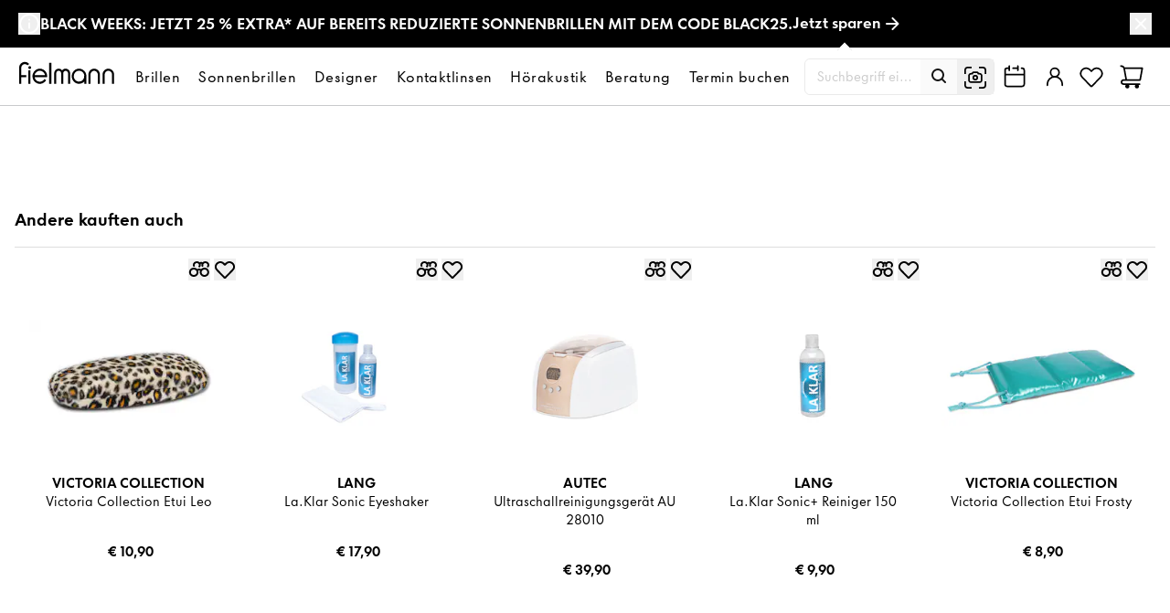

--- FILE ---
content_type: text/css; charset=utf-8
request_url: https://www.fielmann.at/_nuxt/style.5-WG1z31.css
body_size: 5406
content:
@charset "UTF-8";.type-quiet{-webkit-text-decoration:underline #ddd;text-decoration:underline #ddd;text-underline-offset:4px}.type-quiet-hover-underline:hover{-webkit-text-decoration:underline #000;text-decoration:underline #000;text-underline-offset:4px}.type-underline .content,.type-underline-alternative .content{text-decoration-color:#121212;text-decoration-line:underline;text-underline-offset:4px}.type-underline-alternative:hover .content,.type-underline:hover .content{color:#3e3e3c;text-decoration-color:#3e3e3c}.type-underline-alternative:hover svg,.type-underline:hover svg{color:#3e3e3c}.wishlist-badge-rp{right:-.1rem}.border-bottom-after:after{content:"";display:block;height:2px;left:0;position:absolute;right:0;top:calc(100% + .25rem);z-index:1000}.disabled-link{pointer-events:none}.container-search-mobile:before{background-color:#fff;height:.75rem;position:absolute;right:9.9rem;top:-.45rem;transform:rotate(45deg);width:.75rem}@media screen and (width < 768px){.container-search-mobile:before{content:""}}@media screen and (width >= 375px){.container-search-mobile:before{right:13.5rem}}@media screen and (width >= 768px){.container-search-mobile:before{display:none}}.picture img{height:100%;width:100%}.picture-contain img{-o-object-fit:contain;object-fit:contain}.picture-cover img{-o-object-fit:cover;object-fit:cover;-o-object-position:center top;object-position:center top}.cursor-zoom-in{cursor:zoom-in}.cursor-zoom-out{cursor:zoom-out}@media (width <375px){.header-main-menu__user[data-v-42253010]{display:none}}@keyframes dot-slide-8f2b4cd0{0%{transform:translate(var(--from-x,0));width:.5rem}40%{transform:translate(calc(var(--from-x, 0) + (var(--to-x, 0) - var(--from-x, 0))*.4));width:1rem}to{transform:translate(var(--to-x,0));width:.5rem}}.dot-slide[data-v-8f2b4cd0]{animation:dot-slide-8f2b4cd0 .3s ease-out forwards}.spinner[data-v-2ed72597]{animation:rotate-2ed72597 2s linear infinite;height:50px;width:50px}.spinner .path[data-v-2ed72597]{stroke:#b8bcc4;animation:dash-2ed72597 1.5s ease-in-out infinite}@keyframes rotate-2ed72597{to{transform:rotate(1turn)}}@keyframes dash-2ed72597{0%{stroke-dasharray:1,150;stroke-dashoffset:0}50%{stroke-dasharray:90,150;stroke-dashoffset:-35}to{stroke-dasharray:90,150;stroke-dashoffset:-124}}.radio[data-v-b9d1024f]{display:block}.radio span[data-v-b9d1024f]{cursor:pointer;display:inline-block;margin-bottom:0;padding:4px 0 0 2rem;position:relative;top:-2px;vertical-align:bottom}.radio span[data-v-b9d1024f]:after,.radio span[data-v-b9d1024f]:before{border-radius:50%;content:"";position:absolute;transition:all .3s ease;transition-property:transform,border-color}.radio span[data-v-b9d1024f]:before{background:#f5f6f7;border:1px solid #d7d7d9;height:24px;left:0;top:4px;width:24px}.radio span[data-v-b9d1024f]:after{background:#000;height:14px;left:5px;top:9px;transform:scale(0);width:14px}.radio input[type=radio][data-v-b9d1024f]{display:none}.radio input[type=radio]:checked+span[data-v-b9d1024f]:before{border-color:#d7d7d9}.radio input[type=radio]:checked+span[data-v-b9d1024f]:after{transform:scale(1)}.input-wrapper[data-v-63f1f163]:before{color:#000;content:var(--unit-content);display:inline-block;font-size:inherit;pointer-events:none;position:absolute;right:48px;top:20%}.input-wrapper.disabled[data-v-63f1f163]:before{color:#939599}.rx-card-container[data-v-085a166f]{container-type:inline-size}.rx-card[data-v-085a166f]{grid-template-areas:"header radio" "table table" "bottom-content bottom-content";grid-template-columns:unset}@container (min-width: 50rem){.rx-card[data-v-085a166f]{grid-template-areas:"header table radio" "bottom-content bottom-content bottom-content";grid-template-columns:fit-content(12rem) minmax(30rem,1fr) auto}}.rx-card[data-v-085a166f]:has(.rx-card-bottom-content:empty){grid-template-areas:"header radio" "table table"}@container (min-width: 50rem){.rx-card[data-v-085a166f]:has(.rx-card-bottom-content:empty){grid-template-areas:"header table radio"}}select[data-v-2d076df2]{background:transparent;background-image:url("data:image/svg+xml;charset=utf-8,%3Csvg xmlns='http://www.w3.org/2000/svg' fill='none' stroke-width='2' viewBox='0 0 24 24'%3E%3Cpath stroke='currentColor' stroke-linecap='round' stroke-linejoin='round' d='m6 9 6 6 6-6'/%3E%3C/svg%3E");background-position-x:calc(100% - 13px);background-position-y:50%;background-repeat:no-repeat;background-size:22px}.color:after{background:linear-gradient(270deg,#8f8f8fcc,#969696cc 0,#a3a3a3cc 0,#8f8f8fcc 10%,#969696cc 22.72%,#b5b5b5cc 47.33%,#cccc 75.73%,#dbdbdbcc 100%,#858585cc 0,#c2c2c2cc 0);background-blend-mode:overlay;content:"";top:0;right:0;bottom:0;left:0;mix-blend-mode:overlay;position:absolute}.info[data-v-7d3a4b46] b{font-weight:500}.slide[data-v-95c50919]{flex:0 0 auto}button[data-v-83b2086f] .content{align-items:center;display:flex;justify-content:center}.btn-container[data-v-39b489e6]:before{content:attr(data-max);display:block;font-family:inherit;font-size:1rem;height:0;padding-left:36px;padding-right:16px;visibility:hidden}.color-selector-item.selected[data-v-423de556]:before{opacity:1}.color-selector-item[data-v-423de556] .content{height:100%;width:100%}.sibling-slider[data-v-3543ff0b] .slider-btn-prev{background:linear-gradient(90deg,#fff 7.5%,#fff0);left:-.25rem;padding:.5rem 1rem .5rem 0}.sibling-slider[data-v-3543ff0b] .slider-btn-next{background:linear-gradient(270deg,#fff,#fff0);padding:.5rem 0 .5rem 1rem;right:-.25rem}.sibling-slider[data-v-3543ff0b] .slider-btn-next,.sibling-slider[data-v-3543ff0b] .slider-btn-prev{border-radius:0;box-sizing:border-box;height:48px;position:absolute;top:0;transform:none;z-index:20}.sibling-slider[data-v-3543ff0b] .slider-btn-next svg path,.sibling-slider[data-v-3543ff0b] .slider-btn-prev svg path{fill:#000}.sibling-slider[data-v-3543ff0b] .wrapper:before{display:none}.sibling-slider[data-v-3543ff0b] .wrapper:after{display:none}.sibling-slider[data-v-3543ff0b] .scroller{margin-left:-.5rem;min-width:calc(100% + 1rem)}.sibling-slider-item{width:25%}@container (min-width: 460px){.sibling-slider-item{width:20%}}@container (min-width: 600px){.sibling-slider-item{width:12.5%}}.gallery[data-v-a79d2a81]{height:var(--height,auto);touch-action:none;width:var(--width,auto)}.item[data-v-a79d2a81]{backface-visibility:hidden;flex:0 0 100%;min-height:10px;overflow:hidden}.item[data-v-a79d2a81] picture{display:flex;justify-content:center}.item[data-v-a79d2a81] img{pointer-events:none;transition-duration:.15s;transition-property:transform;transition-timing-function:cubic-bezier(.4,0,.2,1);-webkit-user-select:none;-moz-user-select:none;user-select:none}.is-open .item[data-v-a79d2a81] img{max-width:calc(100vw - 7rem)}.item.cursor-grabbing[data-v-a79d2a81] img{transition:none}.item.is-zoom[data-v-a79d2a81] img{transform:translate3d(calc(var(--x, 0)*1px),calc(var(--y, 0)*1px),0) scale3d(var(--scale,1),var(--scale,1),1)}.gallery[data-v-a79d2a81] .slider-btn-prev{background-color:transparent;left:-.75rem}@media (min-width:1280px){.gallery[data-v-a79d2a81] .slider-btn-prev{left:1rem}}.gallery[data-v-a79d2a81] .slider-btn-next{background-color:transparent;right:-.75rem}@media (min-width:1280px){.gallery[data-v-a79d2a81] .slider-btn-next{right:1rem}}.is-open[data-v-a79d2a81] .slider-btn-next,.is-open[data-v-a79d2a81] .slider-btn-prev{background-color:#fff;border:1px solid #d7d7d9;padding:.5rem;position:absolute;top:50%;transform:translateY(-50%);transition:border-color .1s ease-out;z-index:20}.is-open[data-v-a79d2a81] .slider-btn-prev{left:.5rem}.is-open[data-v-a79d2a81] .slider-btn-next{right:.5rem}.is-open[data-v-a79d2a81] .slider-btn-next:hover,.is-open[data-v-a79d2a81] .slider-btn-prev:hover{border-color:#939599}.is-open[data-v-a79d2a81] .slider-dots{margin-top:-2.5rem;z-index:20}.gallery-rx[data-v-a79d2a81] .wrapper:after,.gallery-rx[data-v-a79d2a81] .wrapper:before{display:none}.btn-grid[data-v-89b0ab8d]{grid-template-columns:1fr 40px}@media (width >= 640px){.btn-grid[data-v-89b0ab8d]{grid-template-columns:40px 1fr 40px}}@media (width >= 1024px){.glasses-pdp-gallery[data-v-89b0ab8d]{aspect-ratio:1;max-width:calc(100% + 1.5rem)}}.pdp-grid[data-v-d6d91982]{display:grid;gap:2rem}.regular-grid[data-v-d6d91982]{grid-template-areas:"gallery" "actions" "brand" "measure" "attribute-table" "description" "manual"}@media screen and (width >= 640px){.regular-grid[data-v-d6d91982]{grid-template-areas:"gallery gallery" "brand actions" "measure actions" "attribute-table actions" ". actions" "description description" "manual manual";grid-template-columns:repeat(2,1fr);row-gap:2.5rem}}@media screen and (width >= 1024px){.regular-grid[data-v-d6d91982]{grid-template-areas:"gallery gallery actions" "brand measure actions" "attribute-table attribute-table actions" "description description actions" "manual manual actions";grid-template-columns:repeat(3,1fr);row-gap:2.5rem}}.merch-grid[data-v-d6d91982]{grid-template-areas:"gallery" "actions" "description" "manual"}@media screen and (width >= 640px){.merch-grid[data-v-d6d91982]{grid-template-areas:"gallery gallery" "description actions" "description actions" "manual actions";grid-template-columns:repeat(2,1fr);row-gap:2.5rem}}@media screen and (width >= 1024px){.merch-grid[data-v-d6d91982]{grid-template-areas:"gallery gallery actions" "description description actions" "description description actions" "manual manual actions";grid-template-columns:repeat(3,1fr);row-gap:2.5rem}}.gallery[data-v-d6d91982]{grid-area:gallery}.actions[data-v-d6d91982]{grid-area:actions}.brand[data-v-d6d91982]{grid-area:brand}.measure[data-v-d6d91982]{grid-area:measure}.attribute-table[data-v-d6d91982]{grid-area:attribute-table}.description[data-v-d6d91982]{grid-area:description}.manual[data-v-d6d91982]{grid-area:manual}.form-select{-webkit-appearance:none;-moz-appearance:none;appearance:none;background-image:url("data:image/svg+xml;charset=utf-8,%3Csvg xmlns='http://www.w3.org/2000/svg' fill='none' stroke-width='2' viewBox='0 0 24 24'%3E%3Cpath stroke='currentColor' stroke-linecap='round' stroke-linejoin='round' d='m6 9 6 6 6-6'/%3E%3C/svg%3E");background-repeat:no-repeat;background-size:1.8rem}.sibling-slider[data-v-d8ad94f4] .slider-btn-next:disabled,.sibling-slider[data-v-d8ad94f4] .slider-btn-prev:disabled{opacity:.2!important}.sibling-slider[data-v-d8ad94f4] .wrapper:before{display:none}.sibling-slider[data-v-d8ad94f4] .wrapper:after{display:none}.sibling-slider[data-v-d8ad94f4] .scroller{margin-left:2.25rem;padding-bottom:.5rem;padding-top:.5rem;width:calc(100% - 4.5rem)}.sibling-slider{container-type:inline-size}input[type=date]::-webkit-calendar-picker-indicator,input[type=date]::-webkit-inner-spin-button{cursor:pointer;height:32px;opacity:0;position:absolute;right:12px;top:12px;width:32px}tbody tr:last-child td[data-v-102f135d]{padding-bottom:.75rem}.overlay em{font-size:2rem;font-style:normal;line-height:1.5rem;vertical-align:top}.input-element[data-v-52c555f3]{-webkit-text-fill-color:#000;color:#000;-webkit-opacity:1;opacity:1}.price-strikethrough{position:relative;z-index:1}.price-strikethrough:after{background:#fdda25;bottom:5px;content:"";height:9px;left:0;position:absolute;width:calc(100% + 6px);z-index:-1}.price-strikethrough.support-legacy-price:after{bottom:2px;height:10px;left:-1px;width:calc(100% + 6px)}.wishlist-product-card article{display:flex;flex-direction:column;max-width:60rem;width:100%}@media (prefers-reduced-motion:reduce){.wishlist-item-enter-active[data-v-921d2835],.wishlist-item-leave-active[data-v-921d2835],.wishlist-item-move[data-v-921d2835]{transform:none;transition:opacity .2s ease}.wishlist-item-enter-from[data-v-921d2835],.wishlist-item-leave-to[data-v-921d2835]{transform:none}}.fade-y-enter-active,.fade-y-leave-active{max-height:230px;transition:all .2s}.fade-y-enter,.fade-y-leave-to{max-height:0;opacity:0}.Password{margin:0}.Password__strength-meter{margin:25px 0 0}.background-image[data-v-d7121c0b]{background-image:var(--mobile-image)}@media (width >= 768px){.background-image[data-v-d7121c0b]{background-image:var(--desktop-image)}}.gm-style-iw-t button[title=Close]{height:36px!important;top:15px!important;width:36px!important}.gm-style-iw-t button[title=Close] span{height:20px!important;width:20px!important}.gm-style .gm-style-iw-c{border-radius:2px!important}button.gm-ui-hover-effect{right:10px!important;top:10px!important}.search[data-v-98c25a1d] input{background:#fff;border-radius:.25rem;margin-top:0;padding-left:4rem;padding-right:4rem}.search[data-v-98c25a1d] label{display:none}.submit[data-v-98c25a1d]{border-color:transparent}.submit[data-v-98c25a1d] svg{max-height:none;max-width:none}.localize[data-v-98c25a1d]{border-bottom:0;border-bottom-right-radius:0;border-left:0;border-top:0;border-top-right-radius:0;height:44px}.btn-options[data-v-98c25a1d] svg{transition:transform .2s ease-out}.btn-options.open[data-v-98c25a1d] svg{transform:rotate(90deg)}.open[data-v-019c52c5]:before{color:#40d49b}.closed[data-v-019c52c5]:before,.open[data-v-019c52c5]:before{content:"•";font-size:30px;margin-right:4px}.closed[data-v-019c52c5]:before{color:#f77171}.result-list-container[data-v-019c52c5]{max-height:calc(100vh - 65px)}.box[data-v-91c9a4f4]{box-shadow:0 10px 15px -10px #00000080;max-width:calc(100% - 2rem);width:35rem}.map-container{height:calc(100vh - 63px)}.progress[data-v-4df136b3]{margin-left:calc(-50%/var(--steps, 4));margin-right:calc(-50%/var(--steps, 4))}.progress-item[data-v-4df136b3]{width:calc(100%/var(--steps, 4))}.search[data-v-67cfe453] input{border-radius:.75rem;padding:1rem;--tw-border-opacity:1;border-color:rgb(62 62 60/var(--tw-border-opacity));--tw-text-opacity:1;color:rgb(105 102 99/var(--tw-text-opacity));--tw-bg-opacity:1;background-color:rgb(255 255 255/var(--tw-bg-opacity))}.search-error[data-v-67cfe453] input{--tw-border-opacity:1;border-color:rgb(184 23 20/var(--tw-border-opacity));--tw-text-opacity:1;color:rgb(184 23 20/var(--tw-text-opacity));font-weight:500;outline-color:#0140e3;outline-offset:4px}@media (width >= 768px){.grid-rows-auto{grid-template-rows:auto auto}}.brand-list{-moz-column-count:1;column-count:1}@media screen and (width >= 475px){.brand-list{-moz-column-count:2;column-count:2}}@media screen and (width >= 768px){.brand-list{-moz-column-count:3;column-count:3}}@media screen and (width >= 1000px){.brand-list{-moz-column-count:5;column-count:5}}[data-v-24114f66] .slider-btn-next,[data-v-24114f66] .slider-btn-prev{display:none}@media (width >= 48rem){[data-v-24114f66] .slider-btn-next,[data-v-24114f66] .slider-btn-prev{display:flex}[data-v-24114f66] .slider-dots{display:none}}.gradient[data-v-99e2be45]:before{content:"";top:0;right:0;bottom:0;left:0;position:absolute}.gradient-light[data-v-99e2be45]{--gradient-color:hsla(0,0%,100%,.45)}.gradient-dark[data-v-99e2be45]{--gradient-color:rgba(0,0,0,.4)}.gradient-left[data-v-99e2be45]:before{background:linear-gradient(90deg,var(--gradient-color) 0,transparent 60%)}.gradient-center[data-v-99e2be45]:before{background:linear-gradient(0deg,var(--gradient-color) 0,transparent 40%)}.gradient-right[data-v-99e2be45]:before{background:linear-gradient(-90deg,var(--gradient-color) 0,transparent 60%)}.gradient-bottom-left[data-v-5f82484c]:before,.gradient-bottom-right[data-v-5f82484c]:before,.gradient-bottom[data-v-5f82484c]:before,.gradient-center[data-v-5f82484c]:before,.gradient-left[data-v-5f82484c]:before,.gradient-right[data-v-5f82484c]:before,.gradient-top-left[data-v-5f82484c]:before,.gradient-top-right[data-v-5f82484c]:before,.gradient-top[data-v-5f82484c]:before{background:linear-gradient(var(--color-text-gradient-deg,180deg),var(--color-text-gradient-start,hsla(0,0%,100%,0)),var(--color-text-gradient-end,hsla(0,0%,100%,.45)));bottom:0;content:"";height:18rem;left:0;max-width:56rem;position:absolute;width:100%}.gradient-top-left[data-v-5f82484c]:before,.gradient-top-right[data-v-5f82484c]:before,.gradient-top[data-v-5f82484c]:before{bottom:auto;top:0;--color-text-gradient-deg:0deg}.gradient-light[data-v-5f82484c]:before{--color-text-gradient-start:hsla(0,0%,100%,0);--color-text-gradient-end:hsla(0,0%,100%,.45)}.gradient-dark[data-v-5f82484c]:before{--color-text-gradient-start:hsla(0,0%,100%,0);--color-text-gradient-end:rgba(0,0,0,.75)}@media (width >= 40rem){.gradient-bottom-left[data-v-5f82484c]:before,.gradient-left[data-v-5f82484c]:before,.gradient-top-left[data-v-5f82484c]:before{bottom:0;height:100%;left:0;top:0;width:60%;--color-text-gradient-deg:270deg}.gradient-bottom-right[data-v-5f82484c]:before,.gradient-right[data-v-5f82484c]:before,.gradient-top-right[data-v-5f82484c]:before{height:100%;inset:0 0 0 auto;width:60%;--color-text-gradient-deg:90deg}.gradient-bottom[data-v-5f82484c]:before,.gradient-top[data-v-5f82484c]:before{height:60%;max-width:none}.gradient-center[data-v-5f82484c]:before{width:80%}}.fallback-component[data-v-62c8b87a]{background-color:#eff1f3;border-radius:5px;display:inline-flex;padding:15px 30px;text-align:center}span.component[data-v-62c8b87a]{color:#00b3b0;font-weight:700}.footer-wrapper{line-height:120%;--tw-text-opacity:1;color:rgb(255 255 255/var(--tw-text-opacity))}.footer-wrapper h3{font-size:1.5rem;line-height:2rem;margin-bottom:0;margin-top:.8rem}.footer-wrapper p{font-size:1rem;line-height:1.5rem;line-height:120%;--tw-text-opacity:1;color:rgb(172 169 164/var(--tw-text-opacity))}.footer-wrapper .no-margin p{margin-bottom:0!important;margin-top:0!important}.with-checkmarks ul[data-v-371257f2]{margin-left:2rem}.gradient[data-v-371257f2]:before{content:"";top:0;right:0;bottom:0;left:0;position:absolute}.gradient-light[data-v-371257f2]{--gradient-color:hsla(0,0%,100%,.45)}.gradient-dark[data-v-371257f2]{--gradient-color:rgba(0,0,0,.3)}.gradient-center[data-v-371257f2]:before,.gradient-left[data-v-371257f2]:before,.gradient-right[data-v-371257f2]:before{background:linear-gradient(90deg,var(--gradient-color) 0,transparent 60%)}@media (width >= 640px){.gradient-left[data-v-371257f2]:before{background:linear-gradient(90deg,var(--gradient-color) 0,transparent 60%)}.gradient-center[data-v-371257f2]:before{background:radial-gradient(circle,var(--gradient-color) 20%,transparent 100%)}.gradient-right[data-v-371257f2]:before{background:linear-gradient(-90deg,var(--gradient-color) 0,transparent 60%)}}.with-checkmarks ul[data-v-fa5b8ca3]{margin-left:2rem}.hero-content-bg[data-v-fa5b8ca3]{background:var(--1c6be721)}@media (width >= 640px){.sm\:absolute.hero-content-bg[data-v-fa5b8ca3]{background:transparent!important}}.cta-gradient{background:linear-gradient(0deg,#ffffffbf,#ffffff61 73.73%,#fff0)}.info-link[data-v-472a564b]:after{width:calc(100% - 1.5rem)}.product-recommendation-scroller[data-v-bf0aa475] .slider-dots button{cursor:pointer;transition-duration:.3s;transition-property:width;transition-timing-function:cubic-bezier(.4,0,.2,1)}.product-recommendation-scroller[data-v-bf0aa475] .slider-dots button.active{background-color:#121212;cursor:auto;width:24px}.image-aspect[data-v-18d2fcb4]{aspect-ratio:4/1}@media screen and (width >= 768px){.image-aspect[data-v-18d2fcb4]{aspect-ratio:1/1}}iframe[data-v-32d71ad1]{content-visibility:auto}.banner-link[data-v-4c9f2944] span{border-bottom-width:2px;border-color:transparent;transition-duration:.2s;transition-property:all;transition-timing-function:cubic-bezier(.4,0,.2,1)}.banner-link[data-v-4c9f2944]:hover span{--tw-border-opacity:1;border-color:rgb(0 0 0/var(--tw-border-opacity))}.banner-link_border-white[data-v-4c9f2944]:hover span{--tw-border-opacity:1;border-color:rgb(255 255 255/var(--tw-border-opacity))}.banner-text[data-v-4c9f2944] p{display:none}@media (min-width:1024px){.banner-text[data-v-4c9f2944] p:first-child{overflow:hidden;text-overflow:ellipsis;white-space:nowrap}}.banner-text[data-v-4c9f2944] p:first-child{display:-webkit-box;-webkit-line-clamp:5;line-clamp:5;-webkit-box-orient:vertical;overflow:hidden}.separator[data-v-407ee335]{align-items:center;display:inline-flex;gap:0}.separator[data-v-407ee335]:before{background-color:currentcolor;border-radius:50%;content:"";display:inline-block;height:4px;margin-left:8px;margin-right:8px;width:4px}.separator-after[data-v-407ee335]:first-child:before{display:none}.v-popper__popper{left:0;max-width:320px;outline:none;top:0;z-index:10000}.v-popper__popper.v-popper__popper--hidden{opacity:0;pointer-events:none;transition:opacity .15s,visibility .15s;visibility:hidden}.v-popper__popper.v-popper__popper--shown{opacity:1;transition:opacity .15s;visibility:visible}.v-popper__popper.v-popper__popper--skip-transition,.v-popper__popper.v-popper__popper--skip-transition>.v-popper__wrapper{transition:none!important}.v-popper__backdrop{display:none;height:100%;left:0;position:absolute;top:0;width:100%}.v-popper__inner{border-width:1px;box-sizing:border-box;overflow-y:auto;position:relative;--tw-border-opacity:1;border-color:rgb(204 204 204/var(--tw-border-opacity))}.v-popper__inner>div{max-height:inherit;max-width:inherit;position:relative;z-index:1}.v-popper__arrow-container{height:10px;position:absolute;width:10px}.v-popper__popper--arrow-overflow .v-popper__arrow-container,.v-popper__popper--no-positioning .v-popper__arrow-container{display:none}.v-popper__arrow-inner,.v-popper__arrow-outer{border-style:solid;height:0;left:0;position:absolute;top:0;width:0}.v-popper__arrow-inner{border-width:7px;visibility:hidden}.v-popper__arrow-outer{border-width:6px}.v-popper__popper[data-popper-placement^=bottom] .v-popper__arrow-inner,.v-popper__popper[data-popper-placement^=top] .v-popper__arrow-inner{left:-2px}.v-popper__popper[data-popper-placement^=bottom] .v-popper__arrow-outer,.v-popper__popper[data-popper-placement^=top] .v-popper__arrow-outer{left:-1px}.v-popper__popper[data-popper-placement^=top] .v-popper__arrow-inner,.v-popper__popper[data-popper-placement^=top] .v-popper__arrow-outer{border-bottom-color:transparent!important;border-bottom-width:0;border-left-color:transparent!important;border-right-color:transparent!important}.v-popper__popper[data-popper-placement^=top] .v-popper__arrow-inner{top:-2px}.v-popper__popper[data-popper-placement^=bottom] .v-popper__arrow-container{top:0}.v-popper__popper[data-popper-placement^=bottom] .v-popper__arrow-inner,.v-popper__popper[data-popper-placement^=bottom] .v-popper__arrow-outer{border-left-color:transparent!important;border-right-color:transparent!important;border-top-color:transparent!important;border-top-width:0}.v-popper__popper[data-popper-placement^=bottom] .v-popper__arrow-inner{top:-4px}.v-popper__popper[data-popper-placement^=bottom] .v-popper__arrow-outer{top:-6px}.v-popper__popper[data-popper-placement^=left] .v-popper__arrow-inner,.v-popper__popper[data-popper-placement^=right] .v-popper__arrow-inner{top:-2px}.v-popper__popper[data-popper-placement^=left] .v-popper__arrow-outer,.v-popper__popper[data-popper-placement^=right] .v-popper__arrow-outer{top:-1px}.v-popper__popper[data-popper-placement^=right] .v-popper__arrow-inner,.v-popper__popper[data-popper-placement^=right] .v-popper__arrow-outer{border-bottom-color:transparent!important;border-left-color:transparent!important;border-left-width:0;border-top-color:transparent!important}.v-popper__popper[data-popper-placement^=right] .v-popper__arrow-inner{left:-4px}.v-popper__popper[data-popper-placement^=right] .v-popper__arrow-outer{left:-6px}.v-popper__popper[data-popper-placement^=left] .v-popper__arrow-container{right:-10px}.v-popper__popper[data-popper-placement^=left] .v-popper__arrow-inner,.v-popper__popper[data-popper-placement^=left] .v-popper__arrow-outer{border-bottom-color:transparent!important;border-right-color:transparent!important;border-right-width:0;border-top-color:transparent!important}.v-popper__popper[data-popper-placement^=left] .v-popper__arrow-inner{left:-2px}.v-popper--theme-dropdown .v-popper__arrow-inner,.v-popper--theme-tooltip .v-popper__arrow-inner{visibility:visible;--tw-border-opacity:1;border-color:rgb(244 244 244/var(--tw-border-opacity))}.v-popper--theme-dropdown .v-popper__inner{border-radius:.25rem;--tw-bg-opacity:1;background-color:rgb(244 244 244/var(--tw-bg-opacity));padding:.75rem;--tw-text-opacity:1;color:rgb(46 48 51/var(--tw-text-opacity));--tw-drop-shadow:drop-shadow(0 10px 8px rgba(0,0,0,.04)) drop-shadow(0 4px 3px rgba(0,0,0,.1));filter:var(--tw-blur) var(--tw-brightness) var(--tw-contrast) var(--tw-grayscale) var(--tw-hue-rotate) var(--tw-invert) var(--tw-saturate) var(--tw-sepia) var(--tw-drop-shadow)}.v-popper--theme-dropdown .v-popper__arrow-outer{--tw-border-opacity:1;border-color:rgb(204 204 204/var(--tw-border-opacity))}.v-popper--theme-tooltip .v-popper__inner{border-radius:.25rem;--tw-bg-opacity:1;background-color:rgb(244 244 244/var(--tw-bg-opacity));padding:.75rem;--tw-text-opacity:1;color:rgb(46 48 51/var(--tw-text-opacity));--tw-drop-shadow:drop-shadow(0 10px 8px rgba(0,0,0,.04)) drop-shadow(0 4px 3px rgba(0,0,0,.1));filter:var(--tw-blur) var(--tw-brightness) var(--tw-contrast) var(--tw-grayscale) var(--tw-hue-rotate) var(--tw-invert) var(--tw-saturate) var(--tw-sepia) var(--tw-drop-shadow)}.v-popper--theme-tooltip .v-popper__arrow-outer{--tw-border-opacity:1;border-color:rgb(204 204 204/var(--tw-border-opacity))}.vue-slider-dot{position:absolute;transition:all 0s;z-index:5}.vue-slider-dot:focus{outline:none}.vue-slider-dot-tooltip{position:absolute;visibility:hidden}.vue-slider-dot-hover:hover .vue-slider-dot-tooltip,.vue-slider-dot-tooltip-show{visibility:visible}.vue-slider-dot-tooltip-top{left:50%;top:-10px;transform:translate(-50%,-100%)}.vue-slider-dot-tooltip-bottom{bottom:-10px;left:50%;transform:translate(-50%,100%)}.vue-slider-dot-tooltip-left{left:-10px;top:50%;transform:translate(-100%,-50%)}.vue-slider-dot-tooltip-right{right:-10px;top:50%;transform:translate(100%,-50%)}.vue-slider-marks{height:100%;position:relative;width:100%}.vue-slider-mark{position:absolute;z-index:1}.vue-slider-ltr .vue-slider-mark,.vue-slider-rtl .vue-slider-mark{height:100%;top:50%;width:0}.vue-slider-ltr .vue-slider-mark-step,.vue-slider-rtl .vue-slider-mark-step{top:0}.vue-slider-ltr .vue-slider-mark-label,.vue-slider-rtl .vue-slider-mark-label{margin-top:10px;top:100%}.vue-slider-ltr .vue-slider-mark{transform:translate(-50%,-50%)}.vue-slider-ltr .vue-slider-mark-step{left:0}.vue-slider-ltr .vue-slider-mark-label{left:50%;transform:translate(-50%)}.vue-slider-rtl .vue-slider-mark{transform:translate(50%,-50%)}.vue-slider-rtl .vue-slider-mark-step{right:0}.vue-slider-rtl .vue-slider-mark-label{right:50%;transform:translate(50%)}.vue-slider-btt .vue-slider-mark,.vue-slider-ttb .vue-slider-mark{height:0;left:50%;width:100%}.vue-slider-btt .vue-slider-mark-step,.vue-slider-ttb .vue-slider-mark-step{left:0}.vue-slider-btt .vue-slider-mark-label,.vue-slider-ttb .vue-slider-mark-label{left:100%;margin-left:10px}.vue-slider-btt .vue-slider-mark{transform:translate(-50%,50%)}.vue-slider-btt .vue-slider-mark-step{top:0}.vue-slider-btt .vue-slider-mark-label{top:50%;transform:translateY(-50%)}.vue-slider-ttb .vue-slider-mark{transform:translate(-50%,-50%)}.vue-slider-ttb .vue-slider-mark-step{bottom:0}.vue-slider-ttb .vue-slider-mark-label{bottom:50%;transform:translateY(50%)}.vue-slider-mark-label,.vue-slider-mark-step{position:absolute}.vue-slider{box-sizing:content-box;display:block;position:relative;-webkit-user-select:none;-moz-user-select:none;user-select:none;-webkit-tap-highlight-color:rgba(0,0,0,0)}.vue-slider-rail{height:100%;position:relative;transition-property:width,height,left,right,top,bottom;width:100%}.vue-slider-process{position:absolute;z-index:1}input[type=number][data-v-fdc5c998]::-webkit-inner-spin-button,input[type=number][data-v-fdc5c998]::-webkit-outer-spin-button{-webkit-appearance:none;-moz-appearance:none;appearance:none;margin:0}.glasses-width-slider[data-v-fdc5c998] .vue-slider-dot{display:flex}.selection-list[data-v-2e6e8c41]{transition:max-height .4s}.selection-list.has-overflow[data-v-2e6e8c41]{border-bottom:1px;border-top:1px;box-shadow:inset 0 8px 5px -8px #0003,inset 0 -8px 5px -8px #0003}.selection-list.has-overflow.scroll-top[data-v-2e6e8c41]{border-top:0;box-shadow:inset 0 -8px 5px -8px #0003}.selection-list.has-overflow.scroll-bottom[data-v-2e6e8c41]{border-bottom:0;box-shadow:inset 0 8px 5px -8px #0003}.selection-list.has-overflow.expanded[data-v-2e6e8c41]{border:none;box-shadow:none}.range-slider .vue-slider-dot{display:flex}@media (width >= 90rem){.\32xl\:picture-cover[data-v-c4b0eacb] img{-o-object-fit:cover;object-fit:cover}}


--- FILE ---
content_type: text/javascript; charset=utf-8
request_url: https://www.fielmann.at/_nuxt/BdF8s-Ew.js
body_size: 523
content:
import{d as x,z as u,aq as g,U as w,o as C,j as o,k as a,J as k,b4 as y,be as b,r as B,w as I,D,c as S,b as F,W as R}from"./DgrGP42E.js";const T={key:0,class:"info mt-4 max-w-full text-base"},V=x({__name:"ProductShippingCostInformation",async setup(E){let t,s;const i=([t,s]=u(()=>g()),t=await t,s(),t),{data:m,refresh:p}=([t,s]=u(()=>w()),t=await t,s(),t);C(async()=>{await p()});const l=o(()=>{var e;return((e=a(i==null?void 0:i.cost))==null?void 0:e.withTax)??0}),c=o(()=>{var e;return(e=m.value)==null?void 0:e.freeShipping}),{isRxFreeShippingEnabled:_}=([t,s]=u(()=>k()),t=await t,s(),t),f=o(()=>{var e;return(e=i.items.value)==null?void 0:e.find(n=>y(n))}),d=o(()=>{var e;return _()&&f.value?!1:a(l)<=(((e=c.value)==null?void 0:e.minBasketValue)??0)}),h=o(()=>{var n,r;const e=(((n=c.value)==null?void 0:n.minBasketValue)??0)-a(l);if(e>0){const v=b(e);return(((r=a(c))==null?void 0:r.shippingCostInformation)??"").replace(/\{\s*value\s*}/,v)}});return(e,n)=>{const r=B("dompurify-html");return a(d)?I((F(),S("div",T,null,512)),[[r,a(h)]]):D("",!0)}}}),q=R(V,[["__scopeId","data-v-7d3a4b46"]]);export{q as _};
//# sourceMappingURL=BdF8s-Ew.js.map


--- FILE ---
content_type: text/javascript; charset=utf-8
request_url: https://www.fielmann.at/_nuxt/UQfy_nFF.js
body_size: -6
content:
import{aJ as f}from"./DgrGP42E.js";export{f as default};
//# sourceMappingURL=UQfy_nFF.js.map


--- FILE ---
content_type: text/javascript; charset=utf-8
request_url: https://www.fielmann.at/_nuxt/BuUkehqc.js
body_size: 1293
content:
const __vite__mapDeps=(i,m=__vite__mapDeps,d=(m.f||(m.f=["./BRviUAEC.js","./DgrGP42E.js","./5ZYMd0_s.js","./BQ0z5YJl.js","./CvUa-jNF.js","./RsY_gMiS.js","./CWcJfYKh.js","./BcKEBhU9.js","./B3Gprhr7.js","./CWgtYlL7.js","./DXhhlrLj.js","./9dsMrsRq.js","./DtrrYj5P.js","./CDosV9gH.js","./Cf5_c_xx.js","./DVJFPocF.js","./YdVMs3N8.js","./BiLgTV2f.js","./CP55V19_.js","./BkSxGciJ.js","./DuRyQXL6.js"])))=>i.map(i=>d[i]);
import{d as g,u as L,j as _,p as m,f6 as I,gr as V,v as o,g as t,b as a,s as O,n as c,k as n,h as A,aC as D,D as R,V as P,W as y}from"./DgrGP42E.js";import{a as T}from"./BcBAI8B_.js";const h=m(()=>o(()=>import("./BRviUAEC.js"),__vite__mapDeps([0,1]),import.meta.url).then(r=>r.default||r)),C=g({__name:"ColorSelectorItem",props:{colorValue:{},colorLabel:{},isSelected:{type:Boolean,default:!1},isSoldOut:{type:Boolean,default:!1}},emits:["click"],setup(r,{emit:p}){const s=r,u=p,{$i18n:i}=L(),d=_(()=>{const e=i.t("plp.card.color_selector.select_color",{colorLabel:s.colorLabel}),l=s.isSelected?i.t("plp.card.color_selector.currently_selected"):"";return e+l}),v=_(()=>{const e=T(s.colorValue);return m({loader:()=>I(Object.assign({"../../assets/icons/prisma/color/beige.svg":()=>o(()=>import("./5ZYMd0_s.js"),__vite__mapDeps([2,1]),import.meta.url),"../../assets/icons/prisma/color/black.svg":()=>o(()=>import("./BQ0z5YJl.js"),__vite__mapDeps([3,1]),import.meta.url),"../../assets/icons/prisma/color/blue.svg":()=>o(()=>import("./CvUa-jNF.js"),__vite__mapDeps([4,1]),import.meta.url),"../../assets/icons/prisma/color/bordeaux.svg":()=>o(()=>import("./RsY_gMiS.js"),__vite__mapDeps([5,1]),import.meta.url),"../../assets/icons/prisma/color/brown.svg":()=>o(()=>import("./CWcJfYKh.js"),__vite__mapDeps([6,1]),import.meta.url),"../../assets/icons/prisma/color/gold.svg":()=>o(()=>import("./BcKEBhU9.js"),__vite__mapDeps([7,1]),import.meta.url),"../../assets/icons/prisma/color/green.svg":()=>o(()=>import("./B3Gprhr7.js"),__vite__mapDeps([8,1]),import.meta.url),"../../assets/icons/prisma/color/grey.svg":()=>o(()=>import("./CWgtYlL7.js"),__vite__mapDeps([9,1]),import.meta.url),"../../assets/icons/prisma/color/gun.svg":()=>o(()=>import("./DXhhlrLj.js"),__vite__mapDeps([10,1]),import.meta.url),"../../assets/icons/prisma/color/havanna.svg":()=>o(()=>import("./9dsMrsRq.js"),__vite__mapDeps([11,1]),import.meta.url),"../../assets/icons/prisma/color/multicolor.svg":()=>o(()=>import("./DtrrYj5P.js"),__vite__mapDeps([12,1]),import.meta.url),"../../assets/icons/prisma/color/orange.svg":()=>o(()=>import("./CDosV9gH.js"),__vite__mapDeps([13,1]),import.meta.url),"../../assets/icons/prisma/color/pink.svg":()=>o(()=>import("./Cf5_c_xx.js"),__vite__mapDeps([14,1]),import.meta.url),"../../assets/icons/prisma/color/rosegold.svg":()=>o(()=>import("./DVJFPocF.js"),__vite__mapDeps([15,1]),import.meta.url),"../../assets/icons/prisma/color/silver.svg":()=>o(()=>import("./YdVMs3N8.js"),__vite__mapDeps([16,1]),import.meta.url),"../../assets/icons/prisma/color/transparent.svg":()=>o(()=>import("./BiLgTV2f.js"),__vite__mapDeps([17,1]),import.meta.url),"../../assets/icons/prisma/color/violett.svg":()=>o(()=>import("./CP55V19_.js"),__vite__mapDeps([18,1]),import.meta.url),"../../assets/icons/prisma/color/white.svg":()=>o(()=>import("./BkSxGciJ.js"),__vite__mapDeps([19,1]),import.meta.url),"../../assets/icons/prisma/color/yellow.svg":()=>o(()=>import("./DuRyQXL6.js"),__vite__mapDeps([20,1]),import.meta.url)}),`../../assets/icons/prisma/color/${e}.svg`,7),loadingComponent:()=>V("div",{class:"animate-pulse bg-shade-200 rounded-full"})})}),E=e=>{u("click",s.colorValue,s.colorLabel,e)};return(e,l)=>{const b=h,f=O;return a(),t(f,{type:"raw","data-testid":"color-selector-item","aria-label":n(d),"no-padding":"",class:c(["color-selector-item relative size-6 shrink-0 rounded-full border border-shade-500 transition-[width] duration-200 before:pointer-events-none before:absolute before:inset-0 before:z-10 before:rounded-full before:border before:border-shade-700 before:opacity-0 before:transition-opacity before:duration-200 hover:border-shade-700 hover:before:opacity-100",[e.isSelected&&"selected w-10 border-shade-700 before:opacity-100"]]),onClick:E},{default:A(()=>[D(e.$slots,"default",{class:"overflow-hidden"},()=>[(a(),t(P(n(v)),{class:c(["size-full rounded-full",e.isSoldOut?"opacity-50":"opacity-100"]),preserveAspectRatio:"none"},null,8,["class"])),e.isSoldOut?(a(),t(b,{key:0,"data-testid":"sold-out-icon",class:"absolute left-1/2 top-1/2 size-5 -translate-x-1/2 -translate-y-1/2 stroke-[1.5] text-shade-800"})):R("",!0)],!0)]),_:3},8,["aria-label","class"])}}}),w=y(C,[["__scopeId","data-v-423de556"]]);export{w as _};
//# sourceMappingURL=BuUkehqc.js.map


--- FILE ---
content_type: text/javascript; charset=utf-8
request_url: https://www.fielmann.at/_nuxt/Swv99lZw.js
body_size: 2622
content:
const __vite__mapDeps=(i,m=__vite__mapDeps,d=(m.f||(m.f=["./B_LI9TFh.js","./DgrGP42E.js","./DfYRW6iR.js","./BRviUAEC.js","./CZZHv_wh.js","./CRen-QTg.js"])))=>i.map(i=>d[i]);
import{d as x,l as R,c as u,b as t,m as s,_ as K,k as n,h as a,i as L,t as v,p as T,e as g,F as E,f as q,g as h,q as Y,s as U,v as w,x as Z,y as H,z as D,A as Q,B as W,o as ee,C as te,j as ne,n as G,D as A,E as ie,G as oe,H as ae,I as le,J as se,K as re,L as J,M as ce}from"./DgrGP42E.js";import ue from"./C3kJj7Af.js";import{u as de}from"./BiEGw3om.js";const me=T(()=>w(()=>import("./B_LI9TFh.js"),__vite__mapDeps([0,1]),import.meta.url).then(e=>e.default||e)),_e={key:1},fe={class:"py-3 pl-[3.25rem] pr-5 font-medium text-gray-500"},pe={class:"border-t border-gray-300"},ge=x({__name:"SideNavigationChildrenListElement",props:{link:{type:Object,required:!0}},emits:["click:item","open-children"],setup(e){const l=R(),y=d=>Y(d,"menu-item");return(d,k)=>{const _=me,S=K,b=U;return t(),u("div",null,[e.link.children.length?(t(),u("div",_e,[g("div",fe,v(e.link.label),1),g("ul",pe,[(t(!0),u(E,null,q(e.link.children,r=>(t(),u("li",{key:r.slug,class:"h-12 border-b border-gray-300 pl-[3.25rem] pr-5",onClick:k[1]||(k[1]=m=>d.$emit("click:item",m))},[!r.children.length&&!r.href.includes("://")?(t(),h(S,{key:0,id:y(r.href),to:n(l)(r.href),"only-exact-active":"","text-size":"md","bold-on-active":"",class:"size-full"},{iconAfter:a(()=>[s(_,{class:"size-4"})]),default:a(()=>[L(v(r.label)+" ",1)]),_:2},1032,["id","to"])):r.href.includes("://")?(t(),h(b,{key:1,to:r.href,type:"link-alternative",justify:"start","no-padding":"",class:"size-full"},{iconAfter:a(()=>[s(_,{class:"size-4"})]),default:a(()=>[L(v(r.label)+" ",1)]),_:2},1032,["to"])):(t(),h(b,{key:2,type:"link-alternative",class:"size-full",justify:"start",onClick:m=>d.$emit("open-children",r)},{iconAfter:a(()=>[s(_,{class:"size-4"})]),default:a(()=>[L(v(r.label)+" ",1)]),_:2},1032,["onClick"]))]))),128))])])):(t(),u("div",{key:0,onClick:k[0]||(k[0]=r=>d.$emit("click:item",e.link))},[s(S,{to:n(l)(e.link.href),"text-size":"md","only-exact-active":"","bold-on-active":"",class:"h-12 w-full border-b border-gray-300 pl-[3.25rem] pr-5"},{iconAfter:a(()=>[s(_,{class:"size-4"})]),default:a(()=>[L(v(e.link.label)+" ",1)]),_:1},8,["to"])]))])}}}),ye=T(()=>w(()=>import("./DfYRW6iR.js"),__vite__mapDeps([2,1]),import.meta.url).then(e=>e.default||e)),ke=T(()=>w(()=>import("./B_LI9TFh.js"),__vite__mapDeps([0,1]),import.meta.url).then(e=>e.default||e)),ve={key:0},he={key:0,class:"border-b border-gray-300 p-2"},be={key:1},X=x({__name:"SideNavigationList",props:{navigationTree:{type:Array,default:()=>[]},parent:{type:Object,default:null},level:{type:Number,default:0}},emits:["click:item","back"],async setup(e){let l,y;const d=e,k=R(),{selectSideNavigationEntry:_,resetSideNavigationEntry:S,selectedSideNavigationEntries:b}=Z(),r=H(!1),m=H(),{trackContentView:C}=([l,y]=D(()=>Q()),l=await l,y(),l),I=W(),F=(i,o)=>{var z;if(m.value=i,_(i,d.level),!(o!=null&&o.target))return;const{outerText:p,id:N}=o.target;C({eventName:"FielmannBasic_MenuItemClick",contentName:I.fullPath,title:(document==null?void 0:document.title)||"",pageType:"off_canvas",pageTypeId:((z=I.params.pathMatch)==null?void 0:z.toString())??"",clickOrigin:I.fullPath,element:{id:N,label:p==null?void 0:p.trim()}})},V=()=>{m.value=null,S(d.level)};ee(()=>{b.value[d.level]&&(m.value=b.value[d.level]),te(()=>r.value=!0)});const c=ne(()=>d.level>0);return(i,o)=>{const p=ye,N=U,z=ke,M=K,j=ge,$=X,O=ie;return t(),u("div",{class:G({"absolute left-0 top-0 size-full bg-white":n(c),"overflow-hidden":n(m)&&n(m).children.length})},[n(c)?(t(),u("div",ve,[g("div",null,[s(N,{type:"link",class:"border-none",onClick:o[0]||(o[0]=f=>i.$emit("back"))},{icon:a(()=>[s(p,{class:"size-4"})]),default:a(()=>[L(" "+v(i.$t("lookbooks.back").toLowerCase()),1)]),_:1})]),g("div",{onClick:o[1]||(o[1]=f=>i.$emit("click:item",e.parent))},[e.parent&&e.parent.href&&e.parent.label?(t(),h(M,{key:0,to:n(k)(e.parent.href),"text-size":"md","only-exact-active":"","bold-on-active":"",class:"h-12 w-full border-y border-gray-300 pl-8 pr-4"},{iconAfter:a(()=>[s(z,{class:"size-4"})]),default:a(()=>[L(v(i.$t("navigation.overview")+" "+e.parent.label)+" ",1)]),_:1},8,["to"])):A("",!0)])])):A("",!0),g("ul",null,[(t(!0),u(E,null,q(e.navigationTree,(f,P)=>(t(),u("li",{key:P},[n(c)?(t(),u("div",be,[s(j,{link:f,onOpenChildren:F,"onClick:item":o[2]||(o[2]=B=>i.$emit("click:item",B))},null,8,["link"])])):(t(),u("div",he,[f.children.length>0?(t(),h(N,{key:0,id:f.href,type:"tertiary",class:"size-full border-none",justify:"start",onClick:B=>F(f,B)},{iconAfter:a(()=>[s(z,{class:"size-4"})]),default:a(()=>[L(v(f.label)+" ",1)]),_:2},1032,["id","onClick"])):(t(),h(N,{key:1,type:"tertiary",to:n(k)(f.href),"text-size":"md",class:"size-full border-none",justify:"start",onClick:B=>i.$emit("click:item",f)},{iconAfter:a(()=>[s(z,{class:"size-4"})]),default:a(()=>[L(v(f.label)+" ",1)]),_:2},1032,["to","onClick"]))]))]))),128))]),s(O,null,{default:a(()=>[n(m)&&n(m).children.length?(t(),h($,{key:0,"navigation-tree":n(m).children,parent:n(m),level:e.level+1,onBack:V,"onClick:item":o[3]||(o[3]=f=>{m.value=null,i.$emit("click:item",f)})},null,8,["navigation-tree","parent","level"])):A("",!0)]),_:1})],2)}}}),Ce=x({__name:"SideNavigation",props:{navigationTree:{type:Array,default:()=>[]},fetching:{type:Boolean,required:!0}},emits:["click:item"],setup(e){return(l,y)=>{const d=X,k=ue;return t(),u("div",{class:G({"animate-pulse":e.fetching})},[e.navigationTree?(t(),h(d,{key:0,"navigation-tree":e.navigationTree,"onClick:item":y[0]||(y[0]=_=>l.$emit("click:item",_))},null,8,["navigation-tree"])):(t(),u(E,{key:1},q(5,_=>s(k,{key:`category-loading-${_}`,index:_},null,8,["index"])),64))],2)}}}),ze=T(()=>w(()=>import("./BRviUAEC.js"),__vite__mapDeps([3,1]),import.meta.url).then(e=>e.default||e)),$e=T(()=>w(()=>import("./CZZHv_wh.js"),__vite__mapDeps([4,1]),import.meta.url).then(e=>e.default||e)),Le=T(()=>w(()=>import("./CRen-QTg.js"),__vite__mapDeps([5,1]),import.meta.url).then(e=>e.default||e)),Ie={class:"relative h-full",style:{"max-height":"calc(100% - 53px)"}},Ne={class:"fixed top-0 z-20 flex w-full items-center justify-between border-b border-gray-300 bg-white px-4 py-1"},Se={class:"flex justify-end"},Te=["href"],we={class:"border-b border-solid border-gray-500 align-middle"},Ae={class:"ml-3"},Ee={class:"border-b border-solid border-gray-500 align-middle"},Fe={class:"ml-2"},Oe={class:"relative mt-[69px]"},Ve=x({__name:"MobileNavigation",props:{subCategories:{type:[Array,Object],default:()=>[]},navigationTree:{type:Array,default:()=>[]},fetching:{type:Boolean,required:!0}},async setup(e){let l,y;const d=oe();ae(()=>d.stop());const{closeSideNavigation:k,isSideNavigationOpen:_}=le(),{isOnlineShopEnabled:S}=se(),{isLoggedIn:b}=([l,y]=D(()=>de({immediate:!1,lazy:!0})),l=await l,y(),l),{trackContentView:r}=([l,y]=D(()=>Q()),l=await l,y(),l),m=R(),C=W();d.run(()=>{re(_,()=>{_.value&&I({id:"menu-icon-open",label:"Menu Icon Open"})})});const I=({id:c,label:i})=>{var p;const o={eventName:"FielmannBasic_MenuIconClick",contentName:C.fullPath,title:(document==null?void 0:document.title)||"",pageType:"off_canvas",pageTypeId:((p=C.params.pathMatch)==null?void 0:p.toString())??"",clickOrigin:C.fullPath,element:{id:c,label:i}};r(o)},F=()=>{k(),I({id:"menu-icon-close",label:"Menu Icon Close"})},V=c=>{var p;if(k(),!(c!=null&&c.target))return;const{outerText:i,id:o}=c.target;r({eventName:"FielmannBasic_MenuItemClick",contentName:C.fullPath,title:(document==null?void 0:document.title)||"",pageType:"off_canvas",pageTypeId:((p=C.params.pathMatch)==null?void 0:p.toString())??"",clickOrigin:C.fullPath,element:{id:o,label:i==null?void 0:i.trim()}})};return(c,i)=>{const o=ze,p=U,N=$e,z=Le,M=Ce,j=ce;return t(),h(j,null,{default:a(()=>[n(_)?(t(),u("nav",{key:0,class:G(["fixed inset-0 z-[51] h-full overflow-hidden overflow-y-auto bg-white",{"animate-pulse":e.fetching}])},[g("div",Ie,[g("div",Ne,[s(p,{type:"link",class:"pl-0","data-testid":"close-mobile-side-navigation",onClick:F},{icon:a(()=>[s(o,{class:"size-6"})]),_:1}),g("div",Se,[n(S)?(t(),u("a",{key:0,id:"menu-icon-account",href:n(b)?n(m)(("routeList"in c?c.routeList:n(J)).account):n(m)(("routeList"in c?c.routeList:n(J)).signin),onClick:i[0]||(i[0]=$=>{var O,f,P;return I({id:(O=$==null?void 0:$.target)==null?void 0:O.id,label:(P=(f=$==null?void 0:$.target)==null?void 0:f.outerText)==null?void 0:P.trim()})})},[n(b)?(t(),u(E,{key:0},[g("span",we,v(c.$t("myaccount.fielmann_account")),1),g("span",Ae,[s(N,{class:"inline-block size-6 stroke-[1.5]"})])],64)):(t(),u(E,{key:1},[g("span",Ee,v(c.$t("myaccount.fielmann_account")),1),g("span",Fe,[s(z,{class:"inline-block size-6 stroke-[1.5]"})])],64))],8,Te)):A("",!0)])]),g("div",Oe,[s(M,{class:"pb-20","navigation-tree":e.navigationTree,fetching:e.fetching,"onClick:item":V},null,8,["navigation-tree","fetching"])])])],2)):A("",!0)]),_:1})}}});export{Ve as default};
//# sourceMappingURL=Swv99lZw.js.map


--- FILE ---
content_type: text/javascript; charset=utf-8
request_url: https://www.fielmann.at/_nuxt/xN5JCsQ4.js
body_size: 525
content:
import{d as c,j as l,fW as p,c as s,b as r,aa as u,k as t,aX as d,w as y,D as _,r as f}from"./DgrGP42E.js";const g={key:0},P=c({__name:"ProductPromotionBanner",props:{customData:{default:()=>({})},view:{}},setup(i){const a=i,e=l(()=>p(a.customData,a.view));return(o,v)=>{var n;const m=f("dompurify-html");return r(),s("div",{class:"rounded-[4px] bg-gray-150 px-2 py-1 text-sm leading-4",style:u(("getPromotionStyle"in o?o.getPromotionStyle:t(d))(o.customData))},[(n=t(e))!=null&&n.text?y((r(),s("p",g,null,512)),[[m,`<b>${t(e).title}</b> ${t(e).text}`]]):_("",!0)],4)}}});export{P as _};
//# sourceMappingURL=xN5JCsQ4.js.map


--- FILE ---
content_type: text/javascript; charset=utf-8
request_url: https://www.fielmann.at/_nuxt/C-7rRYmt.js
body_size: 1182
content:
import{ek as R,ea as I,j as L,a5 as P}from"./DgrGP42E.js";import{a as V}from"./BWZ4XWmP.js";const O={sphere:{min:-6,max:6,step:.25},cylinder:{min:-4,max:4,step:.25},axis:{min:0,max:180,step:1},pd:{min:25,max:40,step:.5}},E={axis:(e,s,i)=>{const{cylinder:{left:l,right:t}}=e,a=i==="L"?l:t,u=s!==void 0&&s!==0;return a&&a!==0?s!==void 0:a===void 0&&u?!1:!(!a&&a!==0&&(s===0||s))}},y=(e,s)=>{const{min:i,max:l,step:t}=O[e],a=Math.floor((l-i)/t)+1;return Array.from(Array(a)).map((u,r)=>{const n=i+r*t;return{value:n,label:R(e,n,s,!1)}})},S=(e,s,i)=>Math.abs((e||0)-(s||0)),x=(e,s,i)=>(e||0)>0&&(s||0)<0||(e||0)<0&&(s||0)>0,T=(e,s,i)=>i.cylinder.left===void 0&&e!==void 0||i.cylinder.right===void 0&&s!==void 0,v=(e,s,i,l,t=!1)=>{const{min:a=-1/0,max:u=1/0,step:r=0,crossValidation:n}=s,c=n?n(i,e,l):!0;return t?c:typeof e<"u"?e>=a&&e<=u&&(!r||e%r===0)&&c:!1},b=[{group:"cylinder",message:"rx.prescription.rules.warningSignMismatch.cylinder",hasWarning:(...e)=>x(...e)},{group:"sphere",message:"rx.prescription.rules.warningBoth.sphere",hasWarning:(...e)=>x(...e)&&S(...e)>4},{group:"sphere",message:"rx.prescription.rules.warningStronglyDiffering.sphere",hasWarning:(...e)=>S(...e)>4},{group:"sphere",message:"rx.prescription.rules.warningSignMismatch.sphere",hasWarning:(...e)=>x(...e)},{group:"axis",message:"rx.prescription.rules.cylinderMustBeSet",hasWarning:(...e)=>T(...e)}],h=e=>(s,i,l)=>{var o;const t={isLeftValid:void 0,isRightValid:void 0,warningText:""},a=O[e],u=E[e],r={...a,crossValidation:u},n=["cylinder","axis"].includes(e),c=i!==void 0||n,p=l!==void 0||n;return c&&(t.isLeftValid=v(i,r,s,"L",n)),p&&(t.isRightValid=v(l,r,s,"R",n)),(c&&p||t.isLeftValid===!1||t.isRightValid===!1)&&(t.warningText=((o=b.find(d=>d.group===e&&d.hasWarning(i,l,s)))==null?void 0:o.message)||""),t},M=e=>[{name:"sphere",unit:"dpt",storyblokSlug:V.SPHERE,options:y("sphere",e),validate:h("sphere"),step:1,isOptional:!1},{name:"cylinder",unit:"dpt",storyblokSlug:V.CYLINDER,options:y("cylinder",e),validate:h("cylinder"),step:2,isOptional:!0},{name:"axis",unit:"°",storyblokSlug:V.AXIS,options:y("axis",e),validate:h("axis"),step:3,isOptional:!0},{name:"pd",unit:"mm",storyblokSlug:V.PD,options:y("pd",e),validate:h("pd"),step:4,isOptional:!1}],m={left:void 0,right:void 0},f={sphere:{...m},cylinder:{...m},axis:{...m},pd:{...m}},w=()=>{const e=I("prescriptionValues",f),s=r=>{const n=o=>{if(typeof o=="number")return o;const d=parseFloat(`${o}`);return isNaN(d)?void 0:d};return{setLeft:o=>{e.value[r].left=n(o)},setRight:o=>{e.value[r].right=n(o)}}},i=r=>{Object.assign(e.value,r)},l=()=>{e.value={sphere:{...f.sphere},cylinder:{...f.cylinder},axis:{...f.axis},pd:{...f.pd}}},t=r=>{const n=Object.entries(P(r));return n.every(([c,p])=>{const{left:o,right:d}=f[c];return p.left===o&&p.right===d&&d!==m.right&&o!==m.left})||n.every(([c,p])=>{const g=h(c)(P(r),p.left,p.right);return(g==null?void 0:g.isLeftValid)&&(g==null?void 0:g.isRightValid)})},a=r=>r?t(e.value):!0,u=L(()=>t(e.value));return{prescriptionValues:e,validate:t,getPrescriptionPropSetters:s,setPrescriptionValues:i,resetPrescriptionValues:l,isPrescriptionValid:a,hasValidPrescriptionValues:u}};export{m as E,M as g,w as u};
//# sourceMappingURL=C-7rRYmt.js.map


--- FILE ---
content_type: text/javascript; charset=utf-8
request_url: https://www.fielmann.at/_nuxt/gbACCPa6.js
body_size: 20
content:
import{h1 as r,bd as a}from"./DgrGP42E.js";const i=t=>r.some(e=>a(e,t));export{i};
//# sourceMappingURL=gbACCPa6.js.map


--- FILE ---
content_type: text/javascript; charset=utf-8
request_url: https://www.fielmann.at/_nuxt/Dc_HBdsJ.js
body_size: 2009
content:
const __vite__mapDeps=(i,m=__vite__mapDeps,d=(m.f||(m.f=["./B9xOyMCP.js","./DgrGP42E.js","./B35oFoqX.js","./VHww07jX.js"])))=>i.map(i=>d[i]);
import{d as w,y as S,j as z,w as Q,k as g,c as i,b as e,e as d,n as p,i as b,m as h,t as s,p as B,F as C,f as O,v as P,aC as I,g as f,D as $,s as D,h as k,aJ as L,ag as N,bY as E,az as V,be as F}from"./DgrGP42E.js";import{v as T}from"./Q34TMCQY.js";const j=B(()=>P(()=>import("./B9xOyMCP.js"),__vite__mapDeps([0,1]),import.meta.url).then(t=>t.default||t)),A={class:"relative inline-block text-left"},M={class:"max-h-[29px]"},R=["disabled"],J={class:"py-1"},U=["data-testid","value","onClick"],Y=w({__name:"QuantityDropdown",props:{availableQuantity:{type:Number,default:void 0},maxSelectItems:{type:Number,default:9},quantity:{type:Number,default:1},noSpacing:{type:Boolean,default:!1},textMedium:{type:Boolean,default:!1},disabled:{type:Boolean,required:!1,default:!1}},emits:["click:change-quantity"],setup(t,{emit:c}){const y=t,o=S(!1),v=z(()=>{const{availableQuantity:u,maxSelectItems:m}=y;return!u||u>m?m:u}),a=()=>o.value=!1,n=c,x=u=>{o.value=!o.value,n("click:change-quantity",u)};return(u,m)=>{const l=j;return Q((e(),i("div",A,[d("div",M,[d("button",{type:"button",disabled:t.disabled,class:p(["flex w-full items-center font-normal",{"py-2 pl-2 pr-6 md:pl-4 md:pr-0":!t.noSpacing,"text-sm":!t.textMedium}]),"data-testid":"cart-quantity",onClick:m[0]||(m[0]=r=>o.value=!g(o))},[b(s(t.quantity)+" ",1),h(l,{class:p(["my-0.5 ml-2 size-3 text-neutral-90",{hidden:t.disabled}])},null,8,["class"])],10,R)]),d("div",{class:p(["absolute right-0 z-[15] w-16 origin-top-right rounded-md bg-white shadow-lg ring-1 ring-gray-300 focus:outline-none",{"hidden sm:hidden":!g(o)}]),tabindex:"-1"},[d("div",J,[(e(!0),i(C,null,O(g(v),r=>(e(),i("div",{key:r,"data-testid":`quantity-${r}`,class:p(["block cursor-pointer px-4 py-2 text-center text-gray-700 hover:bg-gray-200",{"text-sm":!t.textMedium}]),value:r,onClick:_=>x(r)},s(r),11,U))),128))])],2)])),[[g(T),a]])}}}),G=B(()=>P(()=>import("./B35oFoqX.js"),__vite__mapDeps([2,1]),import.meta.url).then(t=>t.default||t)),H={class:"flex justify-start border-b-2 border-gray-200 py-2.5 leading-5 first:border-b-0 first:py-1 last:border-b-0"},K={class:"flex items-center text-[15px]"},W={class:"flex h-1 items-center"},q=w({__name:"ProductConfigurationItem",props:{title:{type:String,default:""},price:{type:Object,default:void 0},value:{type:String,default:""},onEdit:{type:Function,default:void 0},isSum:{type:Boolean,default:!1},editable:{type:Boolean,default:!0},localeOptions:{type:Object,default:void 0}},emits:["click:edit"],setup(t){return(c,y)=>{var n;const o=G,v=D,a=L;return e(),i("li",H,[I(c.$slots,"default",{},()=>[d("div",K,[b(s(t.title)+" ",1),d("div",W,[t.editable?(e(),f(v,{key:0,type:"tertiary",class:"ml-2 size-6 border-none align-text-bottom text-gray-600","no-padding":"",onClick:y[0]||(y[0]=x=>c.$emit("click:edit"))},{icon:k(()=>[h(o,{class:"size-4"})]),_:1})):$("",!0)])])]),d("div",{class:p(["ml-auto flex items-start gap-2 pl-2 text-[15px]",{"font-medium":t.isSum}])},[((n=t.price)==null?void 0:n.withTax)>0?(e(),f(a,{key:0,price:t.price,"locale-options":t.localeOptions,type:t.isSum?"loud":"whisper"},null,8,["price","locale-options","type"])):t.price?(e(),i(C,{key:1},[b(s(c.$t("pdp.glasses.inclusive")),1)],64)):(e(),i(C,{key:2},[b(s(t.value),1)],64))],2)])}}}),X=B(()=>P(()=>import("./VHww07jX.js"),__vite__mapDeps([3,1]),import.meta.url).then(t=>t.default||t)),Z={class:"text-base"},tt={key:1,class:"font-medium tracking-normal"},et={key:2,class:"block text-neutral-50"},at={key:0,class:"flex gap-2"},it={key:1,class:"pl-1"},st=w({__name:"ProductConfigurationList",props:{product:{type:Object,required:!0},productConfiguration:{type:Array,required:!0},description:{type:String,default:""},quantity:{type:Number,default:1},editable:{type:Boolean,default:!0},isQuantityChangeDisabled:{type:Boolean,default:!1},showQuantity:{type:Boolean,default:!0},availableQuantity:{type:Number,default:void 0},productPath:{type:String,default:""},localeOptions:{type:Object,default:void 0}},emits:["click:edit","click:remove","click:change-quantity"],setup(t){const c=t,y=N(),o=a=>a?typeof a=="number"?F(a,c.localeOptions):a:y.t("pdp.glasses.inclusive"),v=z(()=>{const a=c.productConfiguration.map(n=>n.price).filter(Boolean);return a.length?E(a):c.product.price});return(a,n)=>{const x=V,u=X,m=D;return e(),i("ul",null,[h(q,{editable:!1},{default:k(()=>[d("div",Z,[t.productPath?(e(),f(x,{key:0,"data-testid":"goToPDP",to:t.productPath,title:t.product.name,class:"font-medium tracking-normal"},{default:k(()=>[b(s(t.product.name),1)]),_:1},8,["to","title"])):(e(),i("span",tt,s(t.product.name),1)),t.description?(e(),i("span",et,s(t.description),1)):$("",!0)])]),_:1}),(e(!0),i(C,null,O(t.productConfiguration,(l,r)=>{var _;return e(),f(q,{key:r,title:l.name,price:l.price,value:o(((_=l.price)==null?void 0:_.withTax)||l.value),"locale-options":t.localeOptions,editable:t.editable&&l.editable,"onClick:edit":nt=>a.$emit("click:edit",l)},null,8,["title","price","value","locale-options","editable","onClick:edit"])}),128)),h(q,{price:g(v),"is-sum":"",editable:!1,"locale-options":t.localeOptions},{default:k(()=>[t.showQuantity?(e(),i("div",at,[t.editable?(e(),f(m,{key:0,type:"tertiary",class:"size-6 border-none text-gray-600","no-padding":"","data-testid":"remove-basket-item",onClick:n[0]||(n[0]=l=>a.$emit("click:remove"))},{icon:k(()=>[h(u,{class:"size-4"})]),_:1})):$("",!0),d("div",{class:p({"pointer-events-none":t.isQuantityChangeDisabled})},[b(s(a.$t("basket_card.quantity_label"))+": ",1),t.editable?(e(),f(Y,{key:0,"no-spacing":"","text-medium":"",disabled:t.isQuantityChangeDisabled,class:"pl-1","available-quantity":t.availableQuantity,quantity:t.quantity,"onClick:changeQuantity":n[1]||(n[1]=l=>a.$emit("click:change-quantity",l))},null,8,["disabled","available-quantity","quantity"])):(e(),i("span",it,s(t.quantity),1))],2)])):$("",!0)]),_:1},8,["price","locale-options"])])}}});export{st as _};
//# sourceMappingURL=Dc_HBdsJ.js.map


--- FILE ---
content_type: text/javascript; charset=utf-8
request_url: https://www.fielmann.at/_nuxt/BMMOSbsO.js
body_size: 1647
content:
import{i0 as U,d as W,j as n,hz as u,hL as X,fS as v,hK as Y,z as Z,w as tt,r as et,g as T,h as x,an as O,k as o,hO as ot,fu as st,A as at,b as l,D as b,c as i,e as nt,am as rt,i as M,t as R,m as k,n as $,f as B,F as P,hC as S}from"./DgrGP42E.js";import{R as lt}from"./C9ccoXEn.js";import{_ as ct}from"./B09eJIj-.js";import{_ as it}from"./CqRJIOiR.js";import{_ as mt}from"./iauFNjvB.js";import{u as dt}from"./Cn5DGpib.js";import"./ZWXNwyG4.js";import"./CjexPzdp.js";import"./-xgyNPOV.js";function ut(){const s={0:"mt-0",1:"mt-1",2:"mt-2",3:"mt-3",4:"mt-4",5:"mt-5",6:"mt-6",7:"mt-7",8:"mt-8",9:"mt-9",10:"mt-10",11:"mt-11",12:"mt-12",13:"mt-14",14:"mt-16",15:"mt-20",16:"mt-24",17:"mt-28",18:"mt-32",19:"mt-36",20:"mt-40",21:"mt-44",22:"mt-48",23:"mt-52",24:"mt-56",25:"mt-60",26:"mt-64",27:"mt-72",28:"mt-80",29:"mt-96"};return{getMarginTopClasses:({mobile:d,desktop:e,breakpoint:f="md"})=>U({classOptionsMap:s,mobile:d,desktop:e,breakpoint:f})}}const bt={class:"flex size-full flex-col items-end"},kt={key:2,class:"flex flex-row space-x-8"},vt=W({__name:"Paragraph",props:{blok:{type:Object,default:()=>{}}},async setup(s){let m,d;const e=s,{marginClasses:f}=dt(e.blok),{getMarginTopClasses:V}=ut(),h=n(()=>{var t;return((t=e.blok.cta_content)==null?void 0:t.filter(a=>a.cta_label))||[]}),y=n(()=>{const t=u(e.blok.color_background);return t?{"background-color":t}:{}}),g=n(()=>{const t=u(e.blok.color_border);return t?{"border-color":t}:{}}),j=n(()=>{const t=["#ffffff","#fff","white","transparent"],a=u(e.blok.color_background),c=u(e.blok.color_border);return(!a||!t.includes(a))&&(!c||!t.includes(c))}),H=n(()=>["xs","sm"].includes(String(e.blok.padding_vertical))),z=n(()=>{const t=Object.keys(g).length||Object.keys(y).length?" md:px-12":"";switch(e.blok.padding_vertical){case"xs":return"py-4";case"sm":return"py-6";case"md":return"py-8";case"lg":return"py-10";case"xl":case"full":return"py-12";default:return`${j.value?"px-4 pt-8":""}${t} pb-10`}}),p=n(()=>X(e.blok.headline_ref,{tag:st.H3,look:ot.Custom})),C=n(()=>v(e.blok.subline_ref)),_=n(()=>v(e.blok.text_ref)),D=n(()=>{var t,a;return((a=(t=e.blok.images)==null?void 0:t.map(c=>Y(c)))==null?void 0:a.filter(c=>!!c))??[]}),I=n(()=>{const t=e.blok.text_placement;switch(t){case"text-left":return[t,"items-start"];case"text-center":return[t,"items-center"];case"text-right":return[t,"items-end"];default:return[t]}}),{trackPromotionView:N,trackPromotionClick:E,trackButtonClick:F}=([m,d]=Z(()=>at()),m=await m,d(),m),L=(t,a)=>{S(e.blok)&&N(e.blok),a()},A=t=>{const a=t==null?void 0:t.target;F(a),S(e.blok)&&E(e.blok)};return(t,a)=>{const c=rt,w=lt,K=ct,q=it,G=mt,J=et("editable");return tt((l(),T(G,O({...s.blok.id?{id:s.blok.id}:{}},{class:["flex w-full flex-col",[o(z),o(V)({mobile:s.blok.margin_top_mobile,desktop:s.blok.margin_top_desktop}),{...o(f),border:Object.keys(o(g)).length,"container max-w-6xl":s.blok.in_container},...o(I)]],style:{...o(y),...o(g)},threshold:.5,onEnter:L}),{default:x(()=>[o(p)?(l(),T(c,O({key:0,class:"!items-start"},{...o(p)}),{default:x(()=>[M(R(o(p).text),1)]),_:1},16)):b("",!0),o(C)?(l(),i("div",{key:1,class:$(["mt-6 md:text-xl",{"mb-4":!o(_)&&(o(h).length||s.blok.images&&s.blok.images.length)}])},[k(w,{document:o(C).body},null,8,["document"])],2)):b("",!0),nt("div",bt,[o(_)?(l(),i("div",{key:0,class:$(["prose w-full max-w-none [&>h2>img]:mx-auto",{"[&>h2]:my-4":!!s.blok.padding_vertical,"[&>h2>img]:m-4":o(H)}])},[k(w,{document:o(_).body},null,8,["document"])],2)):b("",!0),(l(!0),i(P,null,B(o(h),r=>(l(),i("div",{key:r._uid,class:"mb-2 mt-auto w-full self-start"},[k(K,{blok:r,type:r.cta_variant||"primary","no-padding":r.cta_variant==="link-alternative",target:r.cta_target_blank?"_blank":"_self","data-testid":`button_${r._uid}`,onMousedown:A},{default:x(()=>[M(R(r.cta_label),1)]),_:2},1032,["blok","type","no-padding","target","data-testid"])]))),128))]),s.blok.images&&s.blok.images.length?(l(),i("div",kt,[(l(!0),i(P,null,B(o(D),(r,Q)=>(l(),i("div",{key:`store-${Q}`,class:"flex flex-row space-x-8"},[k(q,{blok:r,class:"cms-picture picture-contain",height:"auto"},null,8,["blok"])]))),128))])):b("",!0)]),_:1},16,["class","style"])),[[J,s.blok]])}}});export{vt as default};
//# sourceMappingURL=BMMOSbsO.js.map


--- FILE ---
content_type: text/javascript; charset=utf-8
request_url: https://www.fielmann.at/_nuxt/gNbafnGz.js
body_size: 603
content:
import{R as s}from"./C9ccoXEn.js";import{u as i}from"./Cn5DGpib.js";import{d as c,w as l,r as m,c as d,g as b,D as k,n as u,an as f,k as g,b as o}from"./DgrGP42E.js";const C=c({__name:"CmsText",props:{blok:{type:Object,required:!0},noMarginTop:{type:Boolean,default:!1}},setup(e){const t=e,{marginClasses:n}=i(t.blok);return(y,h)=>{const a=s,r=m("editable");return l((o(),d("div",f({class:["prose-sm fill-current",e.blok.no_margin?"no-margin":g(n)]},{...e.blok.id?{id:e.blok.id}:{}}),[e.blok.body?(o(),b(a,{key:0,class:u({"[&>p:first-child]:!mt-0":e.noMarginTop}),document:e.blok.body},null,8,["class","document"])):k("",!0)],16)),[[r,e.blok]])}}});export{C as _};
//# sourceMappingURL=gNbafnGz.js.map


--- FILE ---
content_type: text/javascript; charset=utf-8
request_url: https://www.fielmann.at/_nuxt/CPcxZXrO.js
body_size: 10319
content:
var D=function(e,t){return D=Object.setPrototypeOf||{__proto__:[]}instanceof Array&&function(i,r){i.__proto__=r}||function(i,r){for(var n in r)Object.prototype.hasOwnProperty.call(r,n)&&(i[n]=r[n])},D(e,t)};function C(e,t){if(typeof t!="function"&&t!==null)throw new TypeError("Class extends value "+String(t)+" is not a constructor or null");D(e,t);function i(){this.constructor=e}e.prototype=t===null?Object.create(t):(i.prototype=t.prototype,new i)}var m=function(){return m=Object.assign||function(t){for(var i,r=1,n=arguments.length;r<n;r++){i=arguments[r];for(var h in i)Object.prototype.hasOwnProperty.call(i,h)&&(t[h]=i[h])}return t},m.apply(this,arguments)};function be(e,t){var i={};for(var r in e)Object.prototype.hasOwnProperty.call(e,r)&&t.indexOf(r)<0&&(i[r]=e[r]);if(e!=null&&typeof Object.getOwnPropertySymbols=="function")for(var n=0,r=Object.getOwnPropertySymbols(e);n<r.length;n++)t.indexOf(r[n])<0&&Object.prototype.propertyIsEnumerable.call(e,r[n])&&(i[r[n]]=e[r[n]]);return i}function M(e,t,i){if(i||arguments.length===2)for(var r=0,n=t.length,h;r<n;r++)(h||!(r in t))&&(h||(h=Array.prototype.slice.call(t,0,r)),h[r]=t[r]);return e.concat(h||Array.prototype.slice.call(t))}function O(e,t){var i=t&&t.cache?t.cache:Te,r=t&&t.serializer?t.serializer:de,n=t&&t.strategy?t.strategy:He;return n(e,{cache:i,serializer:r})}function ve(e){return e==null||typeof e=="number"||typeof e=="boolean"}function ge(e,t,i,r){var n=ve(r)?r:i(r),h=t.get(n);return typeof h>"u"&&(h=e.call(this,r),t.set(n,h)),h}function te(e,t,i){var r=Array.prototype.slice.call(arguments,3),n=i(r),h=t.get(n);return typeof h>"u"&&(h=e.apply(this,r),t.set(n,h)),h}function re(e,t,i,r,n){return i.bind(t,e,r,n)}function He(e,t){var i=e.length===1?ge:te;return re(e,this,i,t.cache.create(),t.serializer)}function ye(e,t){return re(e,this,te,t.cache.create(),t.serializer)}var de=function(){return JSON.stringify(arguments)},Be=function(){function e(){this.cache=Object.create(null)}return e.prototype.get=function(t){return this.cache[t]},e.prototype.set=function(t,i){this.cache[t]=i},e}(),Te={create:function(){return new Be}},G={variadic:ye},p;(function(e){e[e.EXPECT_ARGUMENT_CLOSING_BRACE=1]="EXPECT_ARGUMENT_CLOSING_BRACE",e[e.EMPTY_ARGUMENT=2]="EMPTY_ARGUMENT",e[e.MALFORMED_ARGUMENT=3]="MALFORMED_ARGUMENT",e[e.EXPECT_ARGUMENT_TYPE=4]="EXPECT_ARGUMENT_TYPE",e[e.INVALID_ARGUMENT_TYPE=5]="INVALID_ARGUMENT_TYPE",e[e.EXPECT_ARGUMENT_STYLE=6]="EXPECT_ARGUMENT_STYLE",e[e.INVALID_NUMBER_SKELETON=7]="INVALID_NUMBER_SKELETON",e[e.INVALID_DATE_TIME_SKELETON=8]="INVALID_DATE_TIME_SKELETON",e[e.EXPECT_NUMBER_SKELETON=9]="EXPECT_NUMBER_SKELETON",e[e.EXPECT_DATE_TIME_SKELETON=10]="EXPECT_DATE_TIME_SKELETON",e[e.UNCLOSED_QUOTE_IN_ARGUMENT_STYLE=11]="UNCLOSED_QUOTE_IN_ARGUMENT_STYLE",e[e.EXPECT_SELECT_ARGUMENT_OPTIONS=12]="EXPECT_SELECT_ARGUMENT_OPTIONS",e[e.EXPECT_PLURAL_ARGUMENT_OFFSET_VALUE=13]="EXPECT_PLURAL_ARGUMENT_OFFSET_VALUE",e[e.INVALID_PLURAL_ARGUMENT_OFFSET_VALUE=14]="INVALID_PLURAL_ARGUMENT_OFFSET_VALUE",e[e.EXPECT_SELECT_ARGUMENT_SELECTOR=15]="EXPECT_SELECT_ARGUMENT_SELECTOR",e[e.EXPECT_PLURAL_ARGUMENT_SELECTOR=16]="EXPECT_PLURAL_ARGUMENT_SELECTOR",e[e.EXPECT_SELECT_ARGUMENT_SELECTOR_FRAGMENT=17]="EXPECT_SELECT_ARGUMENT_SELECTOR_FRAGMENT",e[e.EXPECT_PLURAL_ARGUMENT_SELECTOR_FRAGMENT=18]="EXPECT_PLURAL_ARGUMENT_SELECTOR_FRAGMENT",e[e.INVALID_PLURAL_ARGUMENT_SELECTOR=19]="INVALID_PLURAL_ARGUMENT_SELECTOR",e[e.DUPLICATE_PLURAL_ARGUMENT_SELECTOR=20]="DUPLICATE_PLURAL_ARGUMENT_SELECTOR",e[e.DUPLICATE_SELECT_ARGUMENT_SELECTOR=21]="DUPLICATE_SELECT_ARGUMENT_SELECTOR",e[e.MISSING_OTHER_CLAUSE=22]="MISSING_OTHER_CLAUSE",e[e.INVALID_TAG=23]="INVALID_TAG",e[e.INVALID_TAG_NAME=25]="INVALID_TAG_NAME",e[e.UNMATCHED_CLOSING_TAG=26]="UNMATCHED_CLOSING_TAG",e[e.UNCLOSED_TAG=27]="UNCLOSED_TAG"})(p||(p={}));var E;(function(e){e[e.literal=0]="literal",e[e.argument=1]="argument",e[e.number=2]="number",e[e.date=3]="date",e[e.time=4]="time",e[e.select=5]="select",e[e.plural=6]="plural",e[e.pound=7]="pound",e[e.tag=8]="tag"})(E||(E={}));var _;(function(e){e[e.number=0]="number",e[e.dateTime=1]="dateTime"})(_||(_={}));function z(e){return e.type===E.literal}function _e(e){return e.type===E.argument}function ie(e){return e.type===E.number}function ne(e){return e.type===E.date}function he(e){return e.type===E.time}function ae(e){return e.type===E.select}function se(e){return e.type===E.plural}function Se(e){return e.type===E.pound}function oe(e){return e.type===E.tag}function ue(e){return!!(e&&typeof e=="object"&&e.type===_.number)}function F(e){return!!(e&&typeof e=="object"&&e.type===_.dateTime)}var le=/[ \xA0\u1680\u2000-\u200A\u202F\u205F\u3000]/,Ae=/(?:[Eec]{1,6}|G{1,5}|[Qq]{1,5}|(?:[yYur]+|U{1,5})|[ML]{1,5}|d{1,2}|D{1,3}|F{1}|[abB]{1,5}|[hkHK]{1,2}|w{1,2}|W{1}|m{1,2}|s{1,2}|[zZOvVxX]{1,4})(?=([^']*'[^']*')*[^']*$)/g;function Ie(e){var t={};return e.replace(Ae,function(i){var r=i.length;switch(i[0]){case"G":t.era=r===4?"long":r===5?"narrow":"short";break;case"y":t.year=r===2?"2-digit":"numeric";break;case"Y":case"u":case"U":case"r":throw new RangeError("`Y/u/U/r` (year) patterns are not supported, use `y` instead");case"q":case"Q":throw new RangeError("`q/Q` (quarter) patterns are not supported");case"M":case"L":t.month=["numeric","2-digit","short","long","narrow"][r-1];break;case"w":case"W":throw new RangeError("`w/W` (week) patterns are not supported");case"d":t.day=["numeric","2-digit"][r-1];break;case"D":case"F":case"g":throw new RangeError("`D/F/g` (day) patterns are not supported, use `d` instead");case"E":t.weekday=r===4?"long":r===5?"narrow":"short";break;case"e":if(r<4)throw new RangeError("`e..eee` (weekday) patterns are not supported");t.weekday=["short","long","narrow","short"][r-4];break;case"c":if(r<4)throw new RangeError("`c..ccc` (weekday) patterns are not supported");t.weekday=["short","long","narrow","short"][r-4];break;case"a":t.hour12=!0;break;case"b":case"B":throw new RangeError("`b/B` (period) patterns are not supported, use `a` instead");case"h":t.hourCycle="h12",t.hour=["numeric","2-digit"][r-1];break;case"H":t.hourCycle="h23",t.hour=["numeric","2-digit"][r-1];break;case"K":t.hourCycle="h11",t.hour=["numeric","2-digit"][r-1];break;case"k":t.hourCycle="h24",t.hour=["numeric","2-digit"][r-1];break;case"j":case"J":case"C":throw new RangeError("`j/J/C` (hour) patterns are not supported, use `h/H/K/k` instead");case"m":t.minute=["numeric","2-digit"][r-1];break;case"s":t.second=["numeric","2-digit"][r-1];break;case"S":case"A":throw new RangeError("`S/A` (second) patterns are not supported, use `s` instead");case"z":t.timeZoneName=r<4?"short":"long";break;case"Z":case"O":case"v":case"V":case"X":case"x":throw new RangeError("`Z/O/v/V/X/x` (timeZone) patterns are not supported, use `z` instead")}return""}),t}var Ne=/[\t-\r \x85\u200E\u200F\u2028\u2029]/i;function Pe(e){if(e.length===0)throw new Error("Number skeleton cannot be empty");for(var t=e.split(Ne).filter(function(l){return l.length>0}),i=[],r=0,n=t;r<n.length;r++){var h=n[r],a=h.split("/");if(a.length===0)throw new Error("Invalid number skeleton");for(var o=a[0],f=a.slice(1),u=0,s=f;u<s.length;u++){var c=s[u];if(c.length===0)throw new Error("Invalid number skeleton")}i.push({stem:o,options:f})}return i}function Le(e){return e.replace(/^(.*?)-/,"")}var J=/^\.(?:(0+)(\*)?|(#+)|(0+)(#+))$/g,fe=/^(@+)?(\+|#+)?[rs]?$/g,Ce=/(\*)(0+)|(#+)(0+)|(0+)/g,pe=/^(0+)$/;function Q(e){var t={};return e[e.length-1]==="r"?t.roundingPriority="morePrecision":e[e.length-1]==="s"&&(t.roundingPriority="lessPrecision"),e.replace(fe,function(i,r,n){return typeof n!="string"?(t.minimumSignificantDigits=r.length,t.maximumSignificantDigits=r.length):n==="+"?t.minimumSignificantDigits=r.length:r[0]==="#"?t.maximumSignificantDigits=r.length:(t.minimumSignificantDigits=r.length,t.maximumSignificantDigits=r.length+(typeof n=="string"?n.length:0)),""}),t}function ce(e){switch(e){case"sign-auto":return{signDisplay:"auto"};case"sign-accounting":case"()":return{currencySign:"accounting"};case"sign-always":case"+!":return{signDisplay:"always"};case"sign-accounting-always":case"()!":return{signDisplay:"always",currencySign:"accounting"};case"sign-except-zero":case"+?":return{signDisplay:"exceptZero"};case"sign-accounting-except-zero":case"()?":return{signDisplay:"exceptZero",currencySign:"accounting"};case"sign-never":case"+_":return{signDisplay:"never"}}}function Re(e){var t;if(e[0]==="E"&&e[1]==="E"?(t={notation:"engineering"},e=e.slice(2)):e[0]==="E"&&(t={notation:"scientific"},e=e.slice(1)),t){var i=e.slice(0,2);if(i==="+!"?(t.signDisplay="always",e=e.slice(2)):i==="+?"&&(t.signDisplay="exceptZero",e=e.slice(2)),!pe.test(e))throw new Error("Malformed concise eng/scientific notation");t.minimumIntegerDigits=e.length}return t}function Y(e){var t={},i=ce(e);return i||t}function Me(e){for(var t={},i=0,r=e;i<r.length;i++){var n=r[i];switch(n.stem){case"percent":case"%":t.style="percent";continue;case"%x100":t.style="percent",t.scale=100;continue;case"currency":t.style="currency",t.currency=n.options[0];continue;case"group-off":case",_":t.useGrouping=!1;continue;case"precision-integer":case".":t.maximumFractionDigits=0;continue;case"measure-unit":case"unit":t.style="unit",t.unit=Le(n.options[0]);continue;case"compact-short":case"K":t.notation="compact",t.compactDisplay="short";continue;case"compact-long":case"KK":t.notation="compact",t.compactDisplay="long";continue;case"scientific":t=m(m(m({},t),{notation:"scientific"}),n.options.reduce(function(f,u){return m(m({},f),Y(u))},{}));continue;case"engineering":t=m(m(m({},t),{notation:"engineering"}),n.options.reduce(function(f,u){return m(m({},f),Y(u))},{}));continue;case"notation-simple":t.notation="standard";continue;case"unit-width-narrow":t.currencyDisplay="narrowSymbol",t.unitDisplay="narrow";continue;case"unit-width-short":t.currencyDisplay="code",t.unitDisplay="short";continue;case"unit-width-full-name":t.currencyDisplay="name",t.unitDisplay="long";continue;case"unit-width-iso-code":t.currencyDisplay="symbol";continue;case"scale":t.scale=parseFloat(n.options[0]);continue;case"rounding-mode-floor":t.roundingMode="floor";continue;case"rounding-mode-ceiling":t.roundingMode="ceil";continue;case"rounding-mode-down":t.roundingMode="trunc";continue;case"rounding-mode-up":t.roundingMode="expand";continue;case"rounding-mode-half-even":t.roundingMode="halfEven";continue;case"rounding-mode-half-down":t.roundingMode="halfTrunc";continue;case"rounding-mode-half-up":t.roundingMode="halfExpand";continue;case"integer-width":if(n.options.length>1)throw new RangeError("integer-width stems only accept a single optional option");n.options[0].replace(Ce,function(f,u,s,c,l,b){if(u)t.minimumIntegerDigits=s.length;else{if(c&&l)throw new Error("We currently do not support maximum integer digits");if(b)throw new Error("We currently do not support exact integer digits")}return""});continue}if(pe.test(n.stem)){t.minimumIntegerDigits=n.stem.length;continue}if(J.test(n.stem)){if(n.options.length>1)throw new RangeError("Fraction-precision stems only accept a single optional option");n.stem.replace(J,function(f,u,s,c,l,b){return s==="*"?t.minimumFractionDigits=u.length:c&&c[0]==="#"?t.maximumFractionDigits=c.length:l&&b?(t.minimumFractionDigits=l.length,t.maximumFractionDigits=l.length+b.length):(t.minimumFractionDigits=u.length,t.maximumFractionDigits=u.length),""});var h=n.options[0];h==="w"?t=m(m({},t),{trailingZeroDisplay:"stripIfInteger"}):h&&(t=m(m({},t),Q(h)));continue}if(fe.test(n.stem)){t=m(m({},t),Q(n.stem));continue}var a=ce(n.stem);a&&(t=m(m({},t),a));var o=Re(n.stem);o&&(t=m(m({},t),o))}return t}var P={"001":["H","h"],419:["h","H","hB","hb"],AC:["H","h","hb","hB"],AD:["H","hB"],AE:["h","hB","hb","H"],AF:["H","hb","hB","h"],AG:["h","hb","H","hB"],AI:["H","h","hb","hB"],AL:["h","H","hB"],AM:["H","hB"],AO:["H","hB"],AR:["h","H","hB","hb"],AS:["h","H"],AT:["H","hB"],AU:["h","hb","H","hB"],AW:["H","hB"],AX:["H"],AZ:["H","hB","h"],BA:["H","hB","h"],BB:["h","hb","H","hB"],BD:["h","hB","H"],BE:["H","hB"],BF:["H","hB"],BG:["H","hB","h"],BH:["h","hB","hb","H"],BI:["H","h"],BJ:["H","hB"],BL:["H","hB"],BM:["h","hb","H","hB"],BN:["hb","hB","h","H"],BO:["h","H","hB","hb"],BQ:["H"],BR:["H","hB"],BS:["h","hb","H","hB"],BT:["h","H"],BW:["H","h","hb","hB"],BY:["H","h"],BZ:["H","h","hb","hB"],CA:["h","hb","H","hB"],CC:["H","h","hb","hB"],CD:["hB","H"],CF:["H","h","hB"],CG:["H","hB"],CH:["H","hB","h"],CI:["H","hB"],CK:["H","h","hb","hB"],CL:["h","H","hB","hb"],CM:["H","h","hB"],CN:["H","hB","hb","h"],CO:["h","H","hB","hb"],CP:["H"],CR:["h","H","hB","hb"],CU:["h","H","hB","hb"],CV:["H","hB"],CW:["H","hB"],CX:["H","h","hb","hB"],CY:["h","H","hb","hB"],CZ:["H"],DE:["H","hB"],DG:["H","h","hb","hB"],DJ:["h","H"],DK:["H"],DM:["h","hb","H","hB"],DO:["h","H","hB","hb"],DZ:["h","hB","hb","H"],EA:["H","h","hB","hb"],EC:["h","H","hB","hb"],EE:["H","hB"],EG:["h","hB","hb","H"],EH:["h","hB","hb","H"],ER:["h","H"],ES:["H","hB","h","hb"],ET:["hB","hb","h","H"],FI:["H"],FJ:["h","hb","H","hB"],FK:["H","h","hb","hB"],FM:["h","hb","H","hB"],FO:["H","h"],FR:["H","hB"],GA:["H","hB"],GB:["H","h","hb","hB"],GD:["h","hb","H","hB"],GE:["H","hB","h"],GF:["H","hB"],GG:["H","h","hb","hB"],GH:["h","H"],GI:["H","h","hb","hB"],GL:["H","h"],GM:["h","hb","H","hB"],GN:["H","hB"],GP:["H","hB"],GQ:["H","hB","h","hb"],GR:["h","H","hb","hB"],GT:["h","H","hB","hb"],GU:["h","hb","H","hB"],GW:["H","hB"],GY:["h","hb","H","hB"],HK:["h","hB","hb","H"],HN:["h","H","hB","hb"],HR:["H","hB"],HU:["H","h"],IC:["H","h","hB","hb"],ID:["H"],IE:["H","h","hb","hB"],IL:["H","hB"],IM:["H","h","hb","hB"],IN:["h","H"],IO:["H","h","hb","hB"],IQ:["h","hB","hb","H"],IR:["hB","H"],IS:["H"],IT:["H","hB"],JE:["H","h","hb","hB"],JM:["h","hb","H","hB"],JO:["h","hB","hb","H"],JP:["H","K","h"],KE:["hB","hb","H","h"],KG:["H","h","hB","hb"],KH:["hB","h","H","hb"],KI:["h","hb","H","hB"],KM:["H","h","hB","hb"],KN:["h","hb","H","hB"],KP:["h","H","hB","hb"],KR:["h","H","hB","hb"],KW:["h","hB","hb","H"],KY:["h","hb","H","hB"],KZ:["H","hB"],LA:["H","hb","hB","h"],LB:["h","hB","hb","H"],LC:["h","hb","H","hB"],LI:["H","hB","h"],LK:["H","h","hB","hb"],LR:["h","hb","H","hB"],LS:["h","H"],LT:["H","h","hb","hB"],LU:["H","h","hB"],LV:["H","hB","hb","h"],LY:["h","hB","hb","H"],MA:["H","h","hB","hb"],MC:["H","hB"],MD:["H","hB"],ME:["H","hB","h"],MF:["H","hB"],MG:["H","h"],MH:["h","hb","H","hB"],MK:["H","h","hb","hB"],ML:["H"],MM:["hB","hb","H","h"],MN:["H","h","hb","hB"],MO:["h","hB","hb","H"],MP:["h","hb","H","hB"],MQ:["H","hB"],MR:["h","hB","hb","H"],MS:["H","h","hb","hB"],MT:["H","h"],MU:["H","h"],MV:["H","h"],MW:["h","hb","H","hB"],MX:["h","H","hB","hb"],MY:["hb","hB","h","H"],MZ:["H","hB"],NA:["h","H","hB","hb"],NC:["H","hB"],NE:["H"],NF:["H","h","hb","hB"],NG:["H","h","hb","hB"],NI:["h","H","hB","hb"],NL:["H","hB"],NO:["H","h"],NP:["H","h","hB"],NR:["H","h","hb","hB"],NU:["H","h","hb","hB"],NZ:["h","hb","H","hB"],OM:["h","hB","hb","H"],PA:["h","H","hB","hb"],PE:["h","H","hB","hb"],PF:["H","h","hB"],PG:["h","H"],PH:["h","hB","hb","H"],PK:["h","hB","H"],PL:["H","h"],PM:["H","hB"],PN:["H","h","hb","hB"],PR:["h","H","hB","hb"],PS:["h","hB","hb","H"],PT:["H","hB"],PW:["h","H"],PY:["h","H","hB","hb"],QA:["h","hB","hb","H"],RE:["H","hB"],RO:["H","hB"],RS:["H","hB","h"],RU:["H"],RW:["H","h"],SA:["h","hB","hb","H"],SB:["h","hb","H","hB"],SC:["H","h","hB"],SD:["h","hB","hb","H"],SE:["H"],SG:["h","hb","H","hB"],SH:["H","h","hb","hB"],SI:["H","hB"],SJ:["H"],SK:["H"],SL:["h","hb","H","hB"],SM:["H","h","hB"],SN:["H","h","hB"],SO:["h","H"],SR:["H","hB"],SS:["h","hb","H","hB"],ST:["H","hB"],SV:["h","H","hB","hb"],SX:["H","h","hb","hB"],SY:["h","hB","hb","H"],SZ:["h","hb","H","hB"],TA:["H","h","hb","hB"],TC:["h","hb","H","hB"],TD:["h","H","hB"],TF:["H","h","hB"],TG:["H","hB"],TH:["H","h"],TJ:["H","h"],TL:["H","hB","hb","h"],TM:["H","h"],TN:["h","hB","hb","H"],TO:["h","H"],TR:["H","hB"],TT:["h","hb","H","hB"],TW:["hB","hb","h","H"],TZ:["hB","hb","H","h"],UA:["H","hB","h"],UG:["hB","hb","H","h"],UM:["h","hb","H","hB"],US:["h","hb","H","hB"],UY:["h","H","hB","hb"],UZ:["H","hB","h"],VA:["H","h","hB"],VC:["h","hb","H","hB"],VE:["h","H","hB","hb"],VG:["h","hb","H","hB"],VI:["h","hb","H","hB"],VN:["H","h"],VU:["h","H"],WF:["H","hB"],WS:["h","H"],XK:["H","hB","h"],YE:["h","hB","hb","H"],YT:["H","hB"],ZA:["H","h","hb","hB"],ZM:["h","hb","H","hB"],ZW:["H","h"],"af-ZA":["H","h","hB","hb"],"ar-001":["h","hB","hb","H"],"ca-ES":["H","h","hB"],"en-001":["h","hb","H","hB"],"en-HK":["h","hb","H","hB"],"en-IL":["H","h","hb","hB"],"en-MY":["h","hb","H","hB"],"es-BR":["H","h","hB","hb"],"es-ES":["H","h","hB","hb"],"es-GQ":["H","h","hB","hb"],"fr-CA":["H","h","hB"],"gl-ES":["H","h","hB"],"gu-IN":["hB","hb","h","H"],"hi-IN":["hB","h","H"],"it-CH":["H","h","hB"],"it-IT":["H","h","hB"],"kn-IN":["hB","h","H"],"ml-IN":["hB","h","H"],"mr-IN":["hB","hb","h","H"],"pa-IN":["hB","hb","h","H"],"ta-IN":["hB","h","hb","H"],"te-IN":["hB","h","H"],"zu-ZA":["H","hB","hb","h"]};function Oe(e,t){for(var i="",r=0;r<e.length;r++){var n=e.charAt(r);if(n==="j"){for(var h=0;r+1<e.length&&e.charAt(r+1)===n;)h++,r++;var a=1+(h&1),o=h<2?1:3+(h>>1),f="a",u=Ge(t);for((u=="H"||u=="k")&&(o=0);o-- >0;)i+=f;for(;a-- >0;)i=u+i}else n==="J"?i+="H":i+=n}return i}function Ge(e){var t=e.hourCycle;if(t===void 0&&e.hourCycles&&e.hourCycles.length&&(t=e.hourCycles[0]),t)switch(t){case"h24":return"k";case"h23":return"H";case"h12":return"h";case"h11":return"K";default:throw new Error("Invalid hourCycle")}var i=e.language,r;i!=="root"&&(r=e.maximize().region);var n=P[r||""]||P[i||""]||P["".concat(i,"-001")]||P["001"];return n[0]}var U,Ue=new RegExp("^".concat(le.source,"*")),we=new RegExp("".concat(le.source,"*$"));function x(e,t){return{start:e,end:t}}var De=!!String.prototype.startsWith&&"_a".startsWith("a",1),Fe=!!String.fromCodePoint,Ve=!!Object.fromEntries,Xe=!!String.prototype.codePointAt,ke=!!String.prototype.trimStart,je=!!String.prototype.trimEnd,We=!!Number.isSafeInteger,Ze=We?Number.isSafeInteger:function(e){return typeof e=="number"&&isFinite(e)&&Math.floor(e)===e&&Math.abs(e)<=9007199254740991},V=!0;try{var ze=me("([^\\p{White_Space}\\p{Pattern_Syntax}]*)","yu");V=((U=ze.exec("a"))===null||U===void 0?void 0:U[0])==="a"}catch{V=!1}var q=De?function(t,i,r){return t.startsWith(i,r)}:function(t,i,r){return t.slice(r,r+i.length)===i},X=Fe?String.fromCodePoint:function(){for(var t=[],i=0;i<arguments.length;i++)t[i]=arguments[i];for(var r="",n=t.length,h=0,a;n>h;){if(a=t[h++],a>1114111)throw RangeError(a+" is not a valid code point");r+=a<65536?String.fromCharCode(a):String.fromCharCode(((a-=65536)>>10)+55296,a%1024+56320)}return r},$=Ve?Object.fromEntries:function(t){for(var i={},r=0,n=t;r<n.length;r++){var h=n[r],a=h[0],o=h[1];i[a]=o}return i},xe=Xe?function(t,i){return t.codePointAt(i)}:function(t,i){var r=t.length;if(!(i<0||i>=r)){var n=t.charCodeAt(i),h;return n<55296||n>56319||i+1===r||(h=t.charCodeAt(i+1))<56320||h>57343?n:(n-55296<<10)+(h-56320)+65536}},Je=ke?function(t){return t.trimStart()}:function(t){return t.replace(Ue,"")},Qe=je?function(t){return t.trimEnd()}:function(t){return t.replace(we,"")};function me(e,t){return new RegExp(e,t)}var k;if(V){var K=me("([^\\p{White_Space}\\p{Pattern_Syntax}]*)","yu");k=function(t,i){var r;K.lastIndex=i;var n=K.exec(t);return(r=n[1])!==null&&r!==void 0?r:""}}else k=function(t,i){for(var r=[];;){var n=xe(t,i);if(n===void 0||Ee(n)||Ke(n))break;r.push(n),i+=n>=65536?2:1}return X.apply(void 0,r)};var Ye=function(){function e(t,i){i===void 0&&(i={}),this.message=t,this.position={offset:0,line:1,column:1},this.ignoreTag=!!i.ignoreTag,this.locale=i.locale,this.requiresOtherClause=!!i.requiresOtherClause,this.shouldParseSkeletons=!!i.shouldParseSkeletons}return e.prototype.parse=function(){if(this.offset()!==0)throw Error("parser can only be used once");return this.parseMessage(0,"",!1)},e.prototype.parseMessage=function(t,i,r){for(var n=[];!this.isEOF();){var h=this.char();if(h===123){var a=this.parseArgument(t,r);if(a.err)return a;n.push(a.val)}else{if(h===125&&t>0)break;if(h===35&&(i==="plural"||i==="selectordinal")){var o=this.clonePosition();this.bump(),n.push({type:E.pound,location:x(o,this.clonePosition())})}else if(h===60&&!this.ignoreTag&&this.peek()===47){if(r)break;return this.error(p.UNMATCHED_CLOSING_TAG,x(this.clonePosition(),this.clonePosition()))}else if(h===60&&!this.ignoreTag&&j(this.peek()||0)){var a=this.parseTag(t,i);if(a.err)return a;n.push(a.val)}else{var a=this.parseLiteral(t,i);if(a.err)return a;n.push(a.val)}}}return{val:n,err:null}},e.prototype.parseTag=function(t,i){var r=this.clonePosition();this.bump();var n=this.parseTagName();if(this.bumpSpace(),this.bumpIf("/>"))return{val:{type:E.literal,value:"<".concat(n,"/>"),location:x(r,this.clonePosition())},err:null};if(this.bumpIf(">")){var h=this.parseMessage(t+1,i,!0);if(h.err)return h;var a=h.val,o=this.clonePosition();if(this.bumpIf("</")){if(this.isEOF()||!j(this.char()))return this.error(p.INVALID_TAG,x(o,this.clonePosition()));var f=this.clonePosition(),u=this.parseTagName();return n!==u?this.error(p.UNMATCHED_CLOSING_TAG,x(f,this.clonePosition())):(this.bumpSpace(),this.bumpIf(">")?{val:{type:E.tag,value:n,children:a,location:x(r,this.clonePosition())},err:null}:this.error(p.INVALID_TAG,x(o,this.clonePosition())))}else return this.error(p.UNCLOSED_TAG,x(r,this.clonePosition()))}else return this.error(p.INVALID_TAG,x(r,this.clonePosition()))},e.prototype.parseTagName=function(){var t=this.offset();for(this.bump();!this.isEOF()&&$e(this.char());)this.bump();return this.message.slice(t,this.offset())},e.prototype.parseLiteral=function(t,i){for(var r=this.clonePosition(),n="";;){var h=this.tryParseQuote(i);if(h){n+=h;continue}var a=this.tryParseUnquoted(t,i);if(a){n+=a;continue}var o=this.tryParseLeftAngleBracket();if(o){n+=o;continue}break}var f=x(r,this.clonePosition());return{val:{type:E.literal,value:n,location:f},err:null}},e.prototype.tryParseLeftAngleBracket=function(){return!this.isEOF()&&this.char()===60&&(this.ignoreTag||!qe(this.peek()||0))?(this.bump(),"<"):null},e.prototype.tryParseQuote=function(t){if(this.isEOF()||this.char()!==39)return null;switch(this.peek()){case 39:return this.bump(),this.bump(),"'";case 123:case 60:case 62:case 125:break;case 35:if(t==="plural"||t==="selectordinal")break;return null;default:return null}this.bump();var i=[this.char()];for(this.bump();!this.isEOF();){var r=this.char();if(r===39)if(this.peek()===39)i.push(39),this.bump();else{this.bump();break}else i.push(r);this.bump()}return X.apply(void 0,i)},e.prototype.tryParseUnquoted=function(t,i){if(this.isEOF())return null;var r=this.char();return r===60||r===123||r===35&&(i==="plural"||i==="selectordinal")||r===125&&t>0?null:(this.bump(),X(r))},e.prototype.parseArgument=function(t,i){var r=this.clonePosition();if(this.bump(),this.bumpSpace(),this.isEOF())return this.error(p.EXPECT_ARGUMENT_CLOSING_BRACE,x(r,this.clonePosition()));if(this.char()===125)return this.bump(),this.error(p.EMPTY_ARGUMENT,x(r,this.clonePosition()));var n=this.parseIdentifierIfPossible().value;if(!n)return this.error(p.MALFORMED_ARGUMENT,x(r,this.clonePosition()));if(this.bumpSpace(),this.isEOF())return this.error(p.EXPECT_ARGUMENT_CLOSING_BRACE,x(r,this.clonePosition()));switch(this.char()){case 125:return this.bump(),{val:{type:E.argument,value:n,location:x(r,this.clonePosition())},err:null};case 44:return this.bump(),this.bumpSpace(),this.isEOF()?this.error(p.EXPECT_ARGUMENT_CLOSING_BRACE,x(r,this.clonePosition())):this.parseArgumentOptions(t,i,n,r);default:return this.error(p.MALFORMED_ARGUMENT,x(r,this.clonePosition()))}},e.prototype.parseIdentifierIfPossible=function(){var t=this.clonePosition(),i=this.offset(),r=k(this.message,i),n=i+r.length;this.bumpTo(n);var h=this.clonePosition(),a=x(t,h);return{value:r,location:a}},e.prototype.parseArgumentOptions=function(t,i,r,n){var h,a=this.clonePosition(),o=this.parseIdentifierIfPossible().value,f=this.clonePosition();switch(o){case"":return this.error(p.EXPECT_ARGUMENT_TYPE,x(a,f));case"number":case"date":case"time":{this.bumpSpace();var u=null;if(this.bumpIf(",")){this.bumpSpace();var s=this.clonePosition(),c=this.parseSimpleArgStyleIfPossible();if(c.err)return c;var l=Qe(c.val);if(l.length===0)return this.error(p.EXPECT_ARGUMENT_STYLE,x(this.clonePosition(),this.clonePosition()));var b=x(s,this.clonePosition());u={style:l,styleLocation:b}}var g=this.tryParseArgumentClose(n);if(g.err)return g;var H=x(n,this.clonePosition());if(u&&q(u==null?void 0:u.style,"::",0)){var d=Je(u.style.slice(2));if(o==="number"){var c=this.parseNumberSkeletonFromString(d,u.styleLocation);return c.err?c:{val:{type:E.number,value:r,location:H,style:c.val},err:null}}else{if(d.length===0)return this.error(p.EXPECT_DATE_TIME_SKELETON,H);var A=d;this.locale&&(A=Oe(d,this.locale));var l={type:_.dateTime,pattern:A,location:u.styleLocation,parsedOptions:this.shouldParseSkeletons?Ie(A):{}},T=o==="date"?E.date:E.time;return{val:{type:T,value:r,location:H,style:l},err:null}}}return{val:{type:o==="number"?E.number:o==="date"?E.date:E.time,value:r,location:H,style:(h=u==null?void 0:u.style)!==null&&h!==void 0?h:null},err:null}}case"plural":case"selectordinal":case"select":{var y=this.clonePosition();if(this.bumpSpace(),!this.bumpIf(","))return this.error(p.EXPECT_SELECT_ARGUMENT_OPTIONS,x(y,m({},y)));this.bumpSpace();var I=this.parseIdentifierIfPossible(),B=0;if(o!=="select"&&I.value==="offset"){if(!this.bumpIf(":"))return this.error(p.EXPECT_PLURAL_ARGUMENT_OFFSET_VALUE,x(this.clonePosition(),this.clonePosition()));this.bumpSpace();var c=this.tryParseDecimalInteger(p.EXPECT_PLURAL_ARGUMENT_OFFSET_VALUE,p.INVALID_PLURAL_ARGUMENT_OFFSET_VALUE);if(c.err)return c;this.bumpSpace(),I=this.parseIdentifierIfPossible(),B=c.val}var N=this.tryParsePluralOrSelectOptions(t,o,i,I);if(N.err)return N;var g=this.tryParseArgumentClose(n);if(g.err)return g;var Z=x(n,this.clonePosition());return o==="select"?{val:{type:E.select,value:r,options:$(N.val),location:Z},err:null}:{val:{type:E.plural,value:r,options:$(N.val),offset:B,pluralType:o==="plural"?"cardinal":"ordinal",location:Z},err:null}}default:return this.error(p.INVALID_ARGUMENT_TYPE,x(a,f))}},e.prototype.tryParseArgumentClose=function(t){return this.isEOF()||this.char()!==125?this.error(p.EXPECT_ARGUMENT_CLOSING_BRACE,x(t,this.clonePosition())):(this.bump(),{val:!0,err:null})},e.prototype.parseSimpleArgStyleIfPossible=function(){for(var t=0,i=this.clonePosition();!this.isEOF();){var r=this.char();switch(r){case 39:{this.bump();var n=this.clonePosition();if(!this.bumpUntil("'"))return this.error(p.UNCLOSED_QUOTE_IN_ARGUMENT_STYLE,x(n,this.clonePosition()));this.bump();break}case 123:{t+=1,this.bump();break}case 125:{if(t>0)t-=1;else return{val:this.message.slice(i.offset,this.offset()),err:null};break}default:this.bump();break}}return{val:this.message.slice(i.offset,this.offset()),err:null}},e.prototype.parseNumberSkeletonFromString=function(t,i){var r=[];try{r=Pe(t)}catch{return this.error(p.INVALID_NUMBER_SKELETON,i)}return{val:{type:_.number,tokens:r,location:i,parsedOptions:this.shouldParseSkeletons?Me(r):{}},err:null}},e.prototype.tryParsePluralOrSelectOptions=function(t,i,r,n){for(var h,a=!1,o=[],f=new Set,u=n.value,s=n.location;;){if(u.length===0){var c=this.clonePosition();if(i!=="select"&&this.bumpIf("=")){var l=this.tryParseDecimalInteger(p.EXPECT_PLURAL_ARGUMENT_SELECTOR,p.INVALID_PLURAL_ARGUMENT_SELECTOR);if(l.err)return l;s=x(c,this.clonePosition()),u=this.message.slice(c.offset,this.offset())}else break}if(f.has(u))return this.error(i==="select"?p.DUPLICATE_SELECT_ARGUMENT_SELECTOR:p.DUPLICATE_PLURAL_ARGUMENT_SELECTOR,s);u==="other"&&(a=!0),this.bumpSpace();var b=this.clonePosition();if(!this.bumpIf("{"))return this.error(i==="select"?p.EXPECT_SELECT_ARGUMENT_SELECTOR_FRAGMENT:p.EXPECT_PLURAL_ARGUMENT_SELECTOR_FRAGMENT,x(this.clonePosition(),this.clonePosition()));var g=this.parseMessage(t+1,i,r);if(g.err)return g;var H=this.tryParseArgumentClose(b);if(H.err)return H;o.push([u,{value:g.val,location:x(b,this.clonePosition())}]),f.add(u),this.bumpSpace(),h=this.parseIdentifierIfPossible(),u=h.value,s=h.location}return o.length===0?this.error(i==="select"?p.EXPECT_SELECT_ARGUMENT_SELECTOR:p.EXPECT_PLURAL_ARGUMENT_SELECTOR,x(this.clonePosition(),this.clonePosition())):this.requiresOtherClause&&!a?this.error(p.MISSING_OTHER_CLAUSE,x(this.clonePosition(),this.clonePosition())):{val:o,err:null}},e.prototype.tryParseDecimalInteger=function(t,i){var r=1,n=this.clonePosition();this.bumpIf("+")||this.bumpIf("-")&&(r=-1);for(var h=!1,a=0;!this.isEOF();){var o=this.char();if(o>=48&&o<=57)h=!0,a=a*10+(o-48),this.bump();else break}var f=x(n,this.clonePosition());return h?(a*=r,Ze(a)?{val:a,err:null}:this.error(i,f)):this.error(t,f)},e.prototype.offset=function(){return this.position.offset},e.prototype.isEOF=function(){return this.offset()===this.message.length},e.prototype.clonePosition=function(){return{offset:this.position.offset,line:this.position.line,column:this.position.column}},e.prototype.char=function(){var t=this.position.offset;if(t>=this.message.length)throw Error("out of bound");var i=xe(this.message,t);if(i===void 0)throw Error("Offset ".concat(t," is at invalid UTF-16 code unit boundary"));return i},e.prototype.error=function(t,i){return{val:null,err:{kind:t,message:this.message,location:i}}},e.prototype.bump=function(){if(!this.isEOF()){var t=this.char();t===10?(this.position.line+=1,this.position.column=1,this.position.offset+=1):(this.position.column+=1,this.position.offset+=t<65536?1:2)}},e.prototype.bumpIf=function(t){if(q(this.message,t,this.offset())){for(var i=0;i<t.length;i++)this.bump();return!0}return!1},e.prototype.bumpUntil=function(t){var i=this.offset(),r=this.message.indexOf(t,i);return r>=0?(this.bumpTo(r),!0):(this.bumpTo(this.message.length),!1)},e.prototype.bumpTo=function(t){if(this.offset()>t)throw Error("targetOffset ".concat(t," must be greater than or equal to the current offset ").concat(this.offset()));for(t=Math.min(t,this.message.length);;){var i=this.offset();if(i===t)break;if(i>t)throw Error("targetOffset ".concat(t," is at invalid UTF-16 code unit boundary"));if(this.bump(),this.isEOF())break}},e.prototype.bumpSpace=function(){for(;!this.isEOF()&&Ee(this.char());)this.bump()},e.prototype.peek=function(){if(this.isEOF())return null;var t=this.char(),i=this.offset(),r=this.message.charCodeAt(i+(t>=65536?2:1));return r??null},e}();function j(e){return e>=97&&e<=122||e>=65&&e<=90}function qe(e){return j(e)||e===47}function $e(e){return e===45||e===46||e>=48&&e<=57||e===95||e>=97&&e<=122||e>=65&&e<=90||e==183||e>=192&&e<=214||e>=216&&e<=246||e>=248&&e<=893||e>=895&&e<=8191||e>=8204&&e<=8205||e>=8255&&e<=8256||e>=8304&&e<=8591||e>=11264&&e<=12271||e>=12289&&e<=55295||e>=63744&&e<=64975||e>=65008&&e<=65533||e>=65536&&e<=983039}function Ee(e){return e>=9&&e<=13||e===32||e===133||e>=8206&&e<=8207||e===8232||e===8233}function Ke(e){return e>=33&&e<=35||e===36||e>=37&&e<=39||e===40||e===41||e===42||e===43||e===44||e===45||e>=46&&e<=47||e>=58&&e<=59||e>=60&&e<=62||e>=63&&e<=64||e===91||e===92||e===93||e===94||e===96||e===123||e===124||e===125||e===126||e===161||e>=162&&e<=165||e===166||e===167||e===169||e===171||e===172||e===174||e===176||e===177||e===182||e===187||e===191||e===215||e===247||e>=8208&&e<=8213||e>=8214&&e<=8215||e===8216||e===8217||e===8218||e>=8219&&e<=8220||e===8221||e===8222||e===8223||e>=8224&&e<=8231||e>=8240&&e<=8248||e===8249||e===8250||e>=8251&&e<=8254||e>=8257&&e<=8259||e===8260||e===8261||e===8262||e>=8263&&e<=8273||e===8274||e===8275||e>=8277&&e<=8286||e>=8592&&e<=8596||e>=8597&&e<=8601||e>=8602&&e<=8603||e>=8604&&e<=8607||e===8608||e>=8609&&e<=8610||e===8611||e>=8612&&e<=8613||e===8614||e>=8615&&e<=8621||e===8622||e>=8623&&e<=8653||e>=8654&&e<=8655||e>=8656&&e<=8657||e===8658||e===8659||e===8660||e>=8661&&e<=8691||e>=8692&&e<=8959||e>=8960&&e<=8967||e===8968||e===8969||e===8970||e===8971||e>=8972&&e<=8991||e>=8992&&e<=8993||e>=8994&&e<=9e3||e===9001||e===9002||e>=9003&&e<=9083||e===9084||e>=9085&&e<=9114||e>=9115&&e<=9139||e>=9140&&e<=9179||e>=9180&&e<=9185||e>=9186&&e<=9254||e>=9255&&e<=9279||e>=9280&&e<=9290||e>=9291&&e<=9311||e>=9472&&e<=9654||e===9655||e>=9656&&e<=9664||e===9665||e>=9666&&e<=9719||e>=9720&&e<=9727||e>=9728&&e<=9838||e===9839||e>=9840&&e<=10087||e===10088||e===10089||e===10090||e===10091||e===10092||e===10093||e===10094||e===10095||e===10096||e===10097||e===10098||e===10099||e===10100||e===10101||e>=10132&&e<=10175||e>=10176&&e<=10180||e===10181||e===10182||e>=10183&&e<=10213||e===10214||e===10215||e===10216||e===10217||e===10218||e===10219||e===10220||e===10221||e===10222||e===10223||e>=10224&&e<=10239||e>=10240&&e<=10495||e>=10496&&e<=10626||e===10627||e===10628||e===10629||e===10630||e===10631||e===10632||e===10633||e===10634||e===10635||e===10636||e===10637||e===10638||e===10639||e===10640||e===10641||e===10642||e===10643||e===10644||e===10645||e===10646||e===10647||e===10648||e>=10649&&e<=10711||e===10712||e===10713||e===10714||e===10715||e>=10716&&e<=10747||e===10748||e===10749||e>=10750&&e<=11007||e>=11008&&e<=11055||e>=11056&&e<=11076||e>=11077&&e<=11078||e>=11079&&e<=11084||e>=11085&&e<=11123||e>=11124&&e<=11125||e>=11126&&e<=11157||e===11158||e>=11159&&e<=11263||e>=11776&&e<=11777||e===11778||e===11779||e===11780||e===11781||e>=11782&&e<=11784||e===11785||e===11786||e===11787||e===11788||e===11789||e>=11790&&e<=11798||e===11799||e>=11800&&e<=11801||e===11802||e===11803||e===11804||e===11805||e>=11806&&e<=11807||e===11808||e===11809||e===11810||e===11811||e===11812||e===11813||e===11814||e===11815||e===11816||e===11817||e>=11818&&e<=11822||e===11823||e>=11824&&e<=11833||e>=11834&&e<=11835||e>=11836&&e<=11839||e===11840||e===11841||e===11842||e>=11843&&e<=11855||e>=11856&&e<=11857||e===11858||e>=11859&&e<=11903||e>=12289&&e<=12291||e===12296||e===12297||e===12298||e===12299||e===12300||e===12301||e===12302||e===12303||e===12304||e===12305||e>=12306&&e<=12307||e===12308||e===12309||e===12310||e===12311||e===12312||e===12313||e===12314||e===12315||e===12316||e===12317||e>=12318&&e<=12319||e===12320||e===12336||e===64830||e===64831||e>=65093&&e<=65094}function W(e){e.forEach(function(t){if(delete t.location,ae(t)||se(t))for(var i in t.options)delete t.options[i].location,W(t.options[i].value);else ie(t)&&ue(t.style)||(ne(t)||he(t))&&F(t.style)?delete t.style.location:oe(t)&&W(t.children)})}function et(e,t){t===void 0&&(t={}),t=m({shouldParseSkeletons:!0,requiresOtherClause:!0},t);var i=new Ye(e,t).parse();if(i.err){var r=SyntaxError(p[i.err.kind]);throw r.location=i.err.location,r.originalMessage=i.err.message,r}return t!=null&&t.captureLocation||W(i.val),i.val}var S;(function(e){e.MISSING_VALUE="MISSING_VALUE",e.INVALID_VALUE="INVALID_VALUE",e.MISSING_INTL_API="MISSING_INTL_API"})(S||(S={}));var R=function(e){C(t,e);function t(i,r,n){var h=e.call(this,i)||this;return h.code=r,h.originalMessage=n,h}return t.prototype.toString=function(){return"[formatjs Error: ".concat(this.code,"] ").concat(this.message)},t}(Error),ee=function(e){C(t,e);function t(i,r,n,h){return e.call(this,'Invalid values for "'.concat(i,'": "').concat(r,'". Options are "').concat(Object.keys(n).join('", "'),'"'),S.INVALID_VALUE,h)||this}return t}(R),tt=function(e){C(t,e);function t(i,r,n){return e.call(this,'Value for "'.concat(i,'" must be of type ').concat(r),S.INVALID_VALUE,n)||this}return t}(R),rt=function(e){C(t,e);function t(i,r){return e.call(this,'The intl string context variable "'.concat(i,'" was not provided to the string "').concat(r,'"'),S.MISSING_VALUE,r)||this}return t}(R),v;(function(e){e[e.literal=0]="literal",e[e.object=1]="object"})(v||(v={}));function it(e){return e.length<2?e:e.reduce(function(t,i){var r=t[t.length-1];return!r||r.type!==v.literal||i.type!==v.literal?t.push(i):r.value+=i.value,t},[])}function nt(e){return typeof e=="function"}function L(e,t,i,r,n,h,a){if(e.length===1&&z(e[0]))return[{type:v.literal,value:e[0].value}];for(var o=[],f=0,u=e;f<u.length;f++){var s=u[f];if(z(s)){o.push({type:v.literal,value:s.value});continue}if(Se(s)){typeof h=="number"&&o.push({type:v.literal,value:i.getNumberFormat(t).format(h)});continue}var c=s.value;if(!(n&&c in n))throw new rt(c,a);var l=n[c];if(_e(s)){(!l||typeof l=="string"||typeof l=="number")&&(l=typeof l=="string"||typeof l=="number"?String(l):""),o.push({type:typeof l=="string"?v.literal:v.object,value:l});continue}if(ne(s)){var b=typeof s.style=="string"?r.date[s.style]:F(s.style)?s.style.parsedOptions:void 0;o.push({type:v.literal,value:i.getDateTimeFormat(t,b).format(l)});continue}if(he(s)){var b=typeof s.style=="string"?r.time[s.style]:F(s.style)?s.style.parsedOptions:r.time.medium;o.push({type:v.literal,value:i.getDateTimeFormat(t,b).format(l)});continue}if(ie(s)){var b=typeof s.style=="string"?r.number[s.style]:ue(s.style)?s.style.parsedOptions:void 0;b&&b.scale&&(l=l*(b.scale||1)),o.push({type:v.literal,value:i.getNumberFormat(t,b).format(l)});continue}if(oe(s)){var g=s.children,H=s.value,d=n[H];if(!nt(d))throw new tt(H,"function",a);var A=L(g,t,i,r,n,h),T=d(A.map(function(B){return B.value}));Array.isArray(T)||(T=[T]),o.push.apply(o,T.map(function(B){return{type:typeof B=="string"?v.literal:v.object,value:B}}))}if(ae(s)){var y=s.options[l]||s.options.other;if(!y)throw new ee(s.value,l,Object.keys(s.options),a);o.push.apply(o,L(y.value,t,i,r,n));continue}if(se(s)){var y=s.options["=".concat(l)];if(!y){if(!Intl.PluralRules)throw new R(`Intl.PluralRules is not available in this environment.
Try polyfilling it using "@formatjs/intl-pluralrules"
`,S.MISSING_INTL_API,a);var I=i.getPluralRules(t,{type:s.pluralType}).select(l-(s.offset||0));y=s.options[I]||s.options.other}if(!y)throw new ee(s.value,l,Object.keys(s.options),a);o.push.apply(o,L(y.value,t,i,r,n,l-(s.offset||0)));continue}}return it(o)}function ht(e,t){return t?m(m(m({},e||{}),t||{}),Object.keys(e).reduce(function(i,r){return i[r]=m(m({},e[r]),t[r]||{}),i},{})):e}function at(e,t){return t?Object.keys(e).reduce(function(i,r){return i[r]=ht(e[r],t[r]),i},m({},e)):e}function w(e){return{create:function(){return{get:function(t){return e[t]},set:function(t,i){e[t]=i}}}}}function st(e){return e===void 0&&(e={number:{},dateTime:{},pluralRules:{}}),{getNumberFormat:O(function(){for(var t,i=[],r=0;r<arguments.length;r++)i[r]=arguments[r];return new((t=Intl.NumberFormat).bind.apply(t,M([void 0],i,!1)))},{cache:w(e.number),strategy:G.variadic}),getDateTimeFormat:O(function(){for(var t,i=[],r=0;r<arguments.length;r++)i[r]=arguments[r];return new((t=Intl.DateTimeFormat).bind.apply(t,M([void 0],i,!1)))},{cache:w(e.dateTime),strategy:G.variadic}),getPluralRules:O(function(){for(var t,i=[],r=0;r<arguments.length;r++)i[r]=arguments[r];return new((t=Intl.PluralRules).bind.apply(t,M([void 0],i,!1)))},{cache:w(e.pluralRules),strategy:G.variadic})}}var ot=function(){function e(t,i,r,n){i===void 0&&(i=e.defaultLocale);var h=this;if(this.formatterCache={number:{},dateTime:{},pluralRules:{}},this.format=function(f){var u=h.formatToParts(f);if(u.length===1)return u[0].value;var s=u.reduce(function(c,l){return!c.length||l.type!==v.literal||typeof c[c.length-1]!="string"?c.push(l.value):c[c.length-1]+=l.value,c},[]);return s.length<=1?s[0]||"":s},this.formatToParts=function(f){return L(h.ast,h.locales,h.formatters,h.formats,f,void 0,h.message)},this.resolvedOptions=function(){var f;return{locale:((f=h.resolvedLocale)===null||f===void 0?void 0:f.toString())||Intl.NumberFormat.supportedLocalesOf(h.locales)[0]}},this.getAst=function(){return h.ast},this.locales=i,this.resolvedLocale=e.resolveLocale(i),typeof t=="string"){if(this.message=t,!e.__parse)throw new TypeError("IntlMessageFormat.__parse must be set to process `message` of type `string`");var a=n||{};a.formatters;var o=be(a,["formatters"]);this.ast=e.__parse(t,m(m({},o),{locale:this.resolvedLocale}))}else this.ast=t;if(!Array.isArray(this.ast))throw new TypeError("A message must be provided as a String or AST.");this.formats=at(e.formats,r),this.formatters=n&&n.formatters||st(this.formatterCache)}return Object.defineProperty(e,"defaultLocale",{get:function(){return e.memoizedDefaultLocale||(e.memoizedDefaultLocale=new Intl.NumberFormat().resolvedOptions().locale),e.memoizedDefaultLocale},enumerable:!1,configurable:!0}),e.memoizedDefaultLocale=null,e.resolveLocale=function(t){if(!(typeof Intl.Locale>"u")){var i=Intl.NumberFormat.supportedLocalesOf(t);return i.length>0?new Intl.Locale(i[0]):new Intl.Locale(typeof t=="string"?t:t[0])}},e.__parse=et,e.formats={number:{integer:{maximumFractionDigits:0},currency:{style:"currency"},percent:{style:"percent"}},date:{short:{month:"numeric",day:"numeric",year:"2-digit"},medium:{month:"short",day:"numeric",year:"numeric"},long:{month:"long",day:"numeric",year:"numeric"},full:{weekday:"long",month:"long",day:"numeric",year:"numeric"}},time:{short:{hour:"numeric",minute:"numeric"},medium:{hour:"numeric",minute:"numeric",second:"numeric"},long:{hour:"numeric",minute:"numeric",second:"numeric",timeZoneName:"short"},full:{hour:"numeric",minute:"numeric",second:"numeric",timeZoneName:"short"}}},e}();export{S as E,R as F,ot as I,rt as M,v as P,ee as a,tt as b,L as f,nt as i};
//# sourceMappingURL=CPcxZXrO.js.map


--- FILE ---
content_type: text/javascript; charset=utf-8
request_url: https://www.fielmann.at/_nuxt/BfZWGNYW.js
body_size: 879
content:
import{c as t,b as s,gq as p}from"./DgrGP42E.js";const f={xmlns:"http://www.w3.org/2000/svg",width:"50",height:"32",fill:"none",viewBox:"0 0 50 32"};function e(r,o){return s(),t("svg",f,o[0]||(o[0]=[p('<radialGradient id="i-1536562354__a" cx="182.5" cy="39.22" r="875.63" gradientUnits="userSpaceOnUse"><stop offset="0" stop-color="#fc0"></stop><stop offset=".09" stop-color="#ffc800"></stop><stop offset=".17" stop-color="#ffbd00"></stop><stop offset=".25" stop-color="#ffab00"></stop><stop offset=".33" stop-color="#ff9100"></stop><stop offset=".4" stop-color="#ff7000"></stop><stop offset=".48" stop-color="#ff4700"></stop><stop offset=".55" stop-color="#ff1800"></stop><stop offset=".58" stop-color="red"></stop><stop offset="1" stop-color="red"></stop></radialGradient><radialGradient id="i-1536562354__b" cx="0" cy="0" r="1" gradientTransform="matrix(802.878 0 0 802.884 21.84 44.89)" gradientUnits="userSpaceOnUse"><stop offset="0" stop-color="#00b4e6"></stop><stop offset=".2" stop-color="#00b0e3"></stop><stop offset=".39" stop-color="#01a5db"></stop><stop offset=".57" stop-color="#0292cd"></stop><stop offset=".75" stop-color="#0377ba"></stop><stop offset=".93" stop-color="#0455a1"></stop><stop offset="1" stop-color="#054696"></stop></radialGradient><rect width="50" height="32" fill="#000" rx="3"></rect><path fill="#fff" d="M16.6 18.76c0 .16-.1.35-.24.42l-4.81 2.76a.53.53 0 0 1-.5 0l-4.8-2.76a.55.55 0 0 1-.25-.42v-5.52c0-.16.11-.35.25-.42l4.8-2.76a.53.53 0 0 1 .5 0l4.8 2.76c.14.08.25.26.25.42zm26.47-5.22h-4.32v1h1.55v4.32h1.22v-4.31h1.55zm-19.62 0h-4.32v1h1.55v4.32h1.23v-4.31h1.54zm12.5-.17c-1.35 0-2.11.85-2.11 2.08v3.41h1.2v-3.44c0-.54.33-.95.93-.95.6 0 .91.49.91.95v3.44h1.21v-3.41c0-1.23-.78-2.08-2.14-2.08zm-4.56.17v5.32h1.21v-5.32zm-4.09 2.11.04.24 1.13 2.97h.5l1.54-5.32h-1.2l-.74 2.8-.03.3-.06-.3-1-2.8h-.38l-.99 2.8-.06.3-.04-.3-.74-2.8h-1.19l1.55 5.32h.5l1.12-2.97z"></path><path fill="url(#i-1536562354__a)" d="m13.54 15.9-1.24 1.76-.63-.95.73-1.06c.13-.18.43-.7.09-1.41a1.546 1.546 0 0 0-2.77 0c-.34.68-.04 1.21.09 1.4l.74 1.06.56.77.82 1.22c.01.01.14.2.37.2.22 0 .36-.19.38-.21l1.94-2.78zm-2.43.04-.54-.8c-.23-.37.03-.9.54-.9.5 0 .76.53.53.9l-.53.8z"></path><path fill="url(#i-1536562354__b)" d="m9.9 17.6-1.2-1.65-.53-.81c-.23-.36.03-.89.53-.89.07 0 .13 0 .18.02l.43-.76c-.2-.08-.41-.12-.61-.12-.52 0-1.09.26-1.38.85-.34.68-.05 1.22.08 1.4l2.13 3.05c.01.03.15.23.37.23.23 0 .36-.19.38-.22l.64-.94-.55-.79z"></path>',6)]))}const c={render:e};export{c as default,e as render};
//# sourceMappingURL=BfZWGNYW.js.map


--- FILE ---
content_type: text/javascript; charset=utf-8
request_url: https://www.fielmann.at/_nuxt/2qZyQiES.js
body_size: 654
content:
import{d as u,j as o,c as n,aC as i,m as _,ao as d,ap as l,k as s,h as f,eI as g,b as c,D as h,t as x}from"./DgrGP42E.js";const V={class:"relative"},y={key:0,"data-testid":"validation-error-text",class:"mt-1 text-start text-xs leading-[0.875rem] text-red-500"},$=u({__name:"ValidatedInputGroup",props:{errors:{type:Array,default:()=>[]}},setup(p){const a=p,t=o(()=>!a.errors.length),r=o(()=>a.errors.map(e=>typeof e=="string"?e:e.$message));return(e,k)=>{const m=g;return c(),n("section",V,[i(e.$slots,"default",d(l({isValid:s(t),errorMessages:s(r)}))),_(m,null,{default:f(()=>[i(e.$slots,"error",d(l({isValid:s(t),errorMessages:s(r)})),()=>[s(t)?h("",!0):(c(),n("p",y,x(s(r)[0]),1))])]),_:3})])}}});export{$ as _};
//# sourceMappingURL=2qZyQiES.js.map


--- FILE ---
content_type: text/javascript; charset=utf-8
request_url: https://www.fielmann.at/_nuxt/mb9FHcaF.js
body_size: 317
content:
import{c as o,b as r,e as t}from"./DgrGP42E.js";const n={xmlns:"http://www.w3.org/2000/svg",fill:"none","stroke-width":"2",viewBox:"0 0 24 24"};function s(l,e){return r(),o("svg",n,e[0]||(e[0]=[t("path",{stroke:"currentColor","stroke-linecap":"round","stroke-linejoin":"round",d:"M12.25 18.5V6m0 0 6 6m-6-6-6 6"},null,-1)]))}const c={render:s};export{c as default,s as render};
//# sourceMappingURL=mb9FHcaF.js.map


--- FILE ---
content_type: image/svg+xml
request_url: https://a.storyblok.com/f/141260/33x32/bb557fa856/facebook-bw.svg
body_size: 428
content:
<svg width="33" height="32" viewBox="0 0 33 32" fill="none" xmlns="http://www.w3.org/2000/svg">
<path d="M32.4994 15.9997C32.4994 7.16338 25.336 0 16.4997 0C7.66338 0 0.5 7.16338 0.5 15.9997C0.5 23.5029 5.66598 29.7991 12.6348 31.5283V20.8892H9.33566V15.9997H12.6348V13.8928C12.6348 8.44719 15.0994 5.92308 20.4458 5.92308C21.4596 5.92308 23.2087 6.12212 23.9242 6.32051V10.7524C23.5466 10.7127 22.8906 10.6929 22.0759 10.6929C19.4526 10.6929 18.4388 11.6868 18.4388 14.2704V15.9997H23.665L22.7671 20.8892H18.4388V31.8822C26.3612 30.9255 32.5 24.18 32.5 15.9997H32.4994Z" fill="white"/>
</svg>


--- FILE ---
content_type: text/javascript; charset=utf-8
request_url: https://www.fielmann.at/_nuxt/B0pyzYtg.js
body_size: 721
content:
import{d as r,j as l,c as o,b as c,n as p,k as d,aC as g,i as u,t as x}from"./DgrGP42E.js";const b=r({__name:"BadgeLegacy",props:{type:{type:String,required:!0},size:{type:String,required:!0},label:{type:String,required:!1,default:""}},setup(e){const s={default:"bg-black text-white",invert:"bg-white text-black",highlight:"bg-[#006BFF] text-white",info:"bg-[#B8BCC3] text-white",info_alt:"bg-shade-300 text-shade-700",warning:"bg-[#CB3226] text-white",success:"bg-[#007547] text-white"},a={small:"px-2 py-0.5 text-xs font-medium",large:"px-4 py-1 text-lg font-normal leading-6 uppercase"},t=e,n=l(()=>[s[t.type],a[t.size]]);return(i,f)=>(c(),o("div",{class:p(["inline-flex items-center rounded-[4px]",[d(n)]])},[g(i.$slots,"default",{},()=>[u(x(e.label),1)])],2))}});export{b as _};
//# sourceMappingURL=B0pyzYtg.js.map


--- FILE ---
content_type: image/svg+xml
request_url: https://a.storyblok.com/f/141260/33x32/1fa8bebc7f/instagram-bw.svg
body_size: 1746
content:
<svg width="33" height="32" viewBox="0 0 33 32" fill="none" xmlns="http://www.w3.org/2000/svg">
<path d="M9.87259 0.117089C8.17017 0.19741 7.0076 0.469093 5.99127 0.868457C4.93941 1.27838 4.04789 1.82847 3.16084 2.71872C2.27379 3.60896 1.72754 4.50113 1.3205 5.55458C0.926574 6.57315 0.659691 7.73669 0.58449 9.44006C0.509289 11.1434 0.492649 11.691 0.500969 16.036C0.509289 20.381 0.52849 20.9256 0.611051 22.6325C0.692331 24.3346 0.963054 25.4969 1.36242 26.5135C1.77298 27.5654 2.32243 28.4566 3.213 29.3439C4.10357 30.2313 4.9951 30.7763 6.05111 31.184C7.06872 31.5772 8.23257 31.8454 9.93563 31.92C11.6387 31.9945 12.1868 32.0118 16.5306 32.0035C20.8743 31.9952 21.4212 31.976 23.1278 31.895C24.8343 31.8141 25.9905 31.5414 27.0075 31.144C28.0593 30.7324 28.9512 30.184 29.8379 29.2931C30.7246 28.4022 31.2706 27.5094 31.6773 26.4553C32.0715 25.4377 32.3394 24.2738 32.4133 22.572C32.4879 20.8642 32.5055 20.3189 32.4971 15.9745C32.4888 11.6302 32.4693 11.0855 32.3883 9.37926C32.3074 7.67301 32.0363 6.51427 31.6373 5.49698C31.2261 4.44513 30.6773 3.55456 29.787 2.66656C28.8968 1.77855 28.0033 1.23294 26.9496 0.827177C25.9313 0.433253 24.7681 0.16477 23.065 0.091169C21.362 0.0175683 20.8138 -0.0013119 16.4685 0.00700819C12.1232 0.0153283 11.5792 0.0338885 9.87259 0.117089ZM10.0595 29.0415C8.49945 28.9737 7.6524 28.7145 7.08792 28.4975C6.34039 28.2095 5.8079 27.8614 5.24534 27.3042C4.68277 26.7471 4.33717 26.2127 4.04533 25.4668C3.82612 24.9023 3.56212 24.0562 3.48916 22.4962C3.4098 20.8101 3.39316 20.3039 3.38388 16.0321C3.3746 11.7604 3.39092 11.2548 3.46484 9.56807C3.5314 8.00933 3.7922 7.16132 4.00885 6.59716C4.29685 5.84867 4.64373 5.31714 5.20214 4.7549C5.76054 4.19265 6.29335 3.84641 7.03992 3.55456C7.60376 3.3344 8.44985 3.07264 10.0092 2.9984C11.6966 2.9184 12.2022 2.9024 16.4733 2.89312C20.7444 2.88384 21.2513 2.89984 22.9393 2.97408C24.498 3.04192 25.3463 3.30016 25.9099 3.51808C26.6577 3.80609 27.1899 4.15201 27.7521 4.71138C28.3144 5.27074 28.6609 5.80163 28.9528 6.5498C29.1733 7.11204 29.435 7.95781 29.5086 9.51815C29.5889 11.2055 29.6072 11.7114 29.6149 15.9822C29.6225 20.253 29.6075 20.7602 29.5336 22.4463C29.4654 24.0063 29.2069 24.8537 28.9896 25.4188C28.7016 26.166 28.3544 26.6988 27.7956 27.2607C27.2369 27.8227 26.7048 28.1689 25.9579 28.4607C25.3947 28.6806 24.5476 28.943 22.9895 29.0172C21.3021 29.0966 20.7965 29.1132 16.5239 29.1225C12.2512 29.1318 11.7472 29.1145 10.0598 29.0415M23.1031 7.4538C23.1038 7.83357 23.217 8.20463 23.4285 8.52003C23.6401 8.83544 23.9404 9.08103 24.2915 9.22575C24.6426 9.37047 25.0287 9.40781 25.4011 9.33305C25.7734 9.2583 26.1152 9.0748 26.3833 8.80577C26.6513 8.53674 26.8336 8.19426 26.907 7.82165C26.9804 7.44903 26.9416 7.06303 26.7956 6.71244C26.6496 6.36186 26.4029 6.06245 26.0867 5.85208C25.7705 5.64171 25.3991 5.52983 25.0193 5.53058C24.5102 5.5316 24.0223 5.73478 23.663 6.09543C23.3037 6.45609 23.1023 6.94469 23.1031 7.4538ZM8.28377 16.0213C8.29273 20.5589 11.9779 24.229 16.5146 24.2204C21.0513 24.2117 24.7239 20.5269 24.7153 15.9893C24.7067 11.4516 21.0205 7.78053 16.4832 7.78949C11.9459 7.79845 8.27513 11.4842 8.28377 16.0213ZM11.1657 16.0155C11.1636 14.9606 11.4744 13.9288 12.0587 13.0506C12.643 12.1723 13.4746 11.4871 14.4484 11.0815C15.4222 10.6759 16.4944 10.5681 17.5294 10.7719C18.5644 10.9756 19.5157 11.4817 20.2631 12.2261C21.0105 12.9706 21.5203 13.9199 21.7281 14.9541C21.936 15.9883 21.8325 17.0609 21.4307 18.0362C21.029 19.0116 20.347 19.8459 19.4711 20.4337C18.5952 21.0215 17.5646 21.3363 16.5098 21.3384C15.8093 21.3399 15.1155 21.2034 14.4678 20.9367C13.8202 20.6699 13.2314 20.2782 12.7351 19.7839C12.2389 19.2896 11.8449 18.7024 11.5756 18.0558C11.3063 17.4092 11.167 16.7159 11.1657 16.0155Z" fill="white"/>
</svg>


--- FILE ---
content_type: text/javascript; charset=utf-8
request_url: https://www.fielmann.at/_nuxt/DegHV6RZ.js
body_size: 610
content:
import{c as e,b as t,e as h}from"./DgrGP42E.js";const l={xmlns:"http://www.w3.org/2000/svg",width:"50",height:"32",fill:"none",viewBox:"0 0 50 32"};function s(n,c){return t(),e("svg",l,c[0]||(c[0]=[h("rect",{width:"50",height:"32",fill:"#fff",rx:"4"},null,-1),h("path",{fill:"#000",d:"M9.386 19.13c-1.22 0-2.13-.98-2.13-2.29 0-1.3.91-2.28 2.14-2.28.57 0 1.05.21 1.41.62v-3.09h1.2V19h-1.2v-.53c-.34.43-.83.66-1.42.66Zm.27-1.04c.68 0 1.19-.53 1.19-1.24s-.52-1.26-1.18-1.26c-.65 0-1.17.55-1.17 1.26s.51 1.24 1.16 1.24ZM15.868 19.13c-1.43 0-2.46-.97-2.46-2.29s1.03-2.28 2.46-2.28 2.45.96 2.45 2.28c0 1.32-1.03 2.29-2.45 2.29Zm0-1.04c.68 0 1.22-.53 1.22-1.24 0-.72-.53-1.26-1.22-1.26s-1.21.54-1.21 1.26c0 .71.52 1.24 1.21 1.24ZM22.332 19.13c-.58 0-1.07-.23-1.41-.66V19h-1.21v-6.91h1.21v3.09c.36-.41.83-.62 1.4-.62 1.23 0 2.15.98 2.15 2.28 0 1.31-.91 2.29-2.14 2.29Zm-.27-1.04c.66 0 1.16-.53 1.16-1.24s-.51-1.26-1.16-1.26c-.67 0-1.18.55-1.18 1.26s.5 1.24 1.18 1.24ZM25.894 13.84l.84-1.53h1.35l-1.11 1.53h-1.08Zm-.03 5.16v-4.31h1.21V19h-1.21ZM28.715 19v-4.31h1.21v.59c.26-.44.64-.68 1.17-.68.15 0 .3.01.46.06v1.22c-.24-.06-.43-.09-.63-.09-.63 0-1 .39-1 1.08V19h-1.21ZM37.208 19h-1.59l-1.63-1.9V19h-1.21v-6.91h1.21v4.16l1.55-1.56h1.57l-2.03 1.93 2.13 2.38ZM39.882 19.13c-1.23 0-2.15-.97-2.15-2.29 0-1.31.91-2.28 2.15-2.28.57 0 1.07.22 1.4.62v-.49h1.21V19h-1.21v-.53c-.31.42-.82.66-1.4.66Zm.27-1.04c.67 0 1.18-.53 1.18-1.26 0-.7-.52-1.24-1.19-1.24-.67 0-1.16.54-1.16 1.26s.49 1.24 1.17 1.24Z"},null,-1)]))}const v={render:s};export{v as default,s as render};
//# sourceMappingURL=DegHV6RZ.js.map


--- FILE ---
content_type: text/javascript; charset=utf-8
request_url: https://www.fielmann.at/_nuxt/D8MB4qQj.js
body_size: 2914
content:
const __vite__mapDeps=(i,m=__vite__mapDeps,d=(m.f||(m.f=["./CPSkbndJ.js","./DgrGP42E.js"])))=>i.map(i=>d[i]);
import{d as It,u as Nt,a0 as Rt,bv as Vt,B as Et,J as Mt,U as Ut,z as zt,A as Q,j as i,aV as Ot,cs as qt,a5 as Y,a1 as Lt,ct as Gt,o as Wt,cu as Xt,bd as K,aq as jt,y as Ht,x as Jt,b8 as Qt,cv as Yt,cw as Kt,cx as Zt,cp as te,co as ee,aM as ae,cy as oe,g as u,h as r,cz as se,cA as ne,b as s,c as y,D as l,k as t,m as n,cB as ce,am as re,i as A,t as d,e as p,aJ as ie,F as le,s as ue,p as de,bf as me,af as pe,cC as _e,cD as ye,bm as fe,cE as be,cF as Z,cG as ge,v as ve}from"./DgrGP42E.js";import{_ as ke}from"./PwVEQI1e.js";import{_ as he,a as Pe}from"./BcWoiHFc.js";import{u as Ce,a as we,_ as De,b as Se,c as $e,d as xe,e as Te}from"./BhY4aWYl.js";import{_ as Be}from"./CDRiZpf_.js";import{_ as Ae}from"./-8dIM0p4.js";import{e as Fe}from"./ZV0bUQ5T.js";import{_ as Ie,a as tt}from"./DlPEulk2.js";import{_ as Ne}from"./BMcKeW4e.js";import{_ as Re}from"./C7QlrC8a.js";import{P as Ve}from"./CaSHb_4T.js";import{u as et}from"./B8qLL8UL.js";const Ee=de(()=>ve(()=>import("./CPSkbndJ.js"),__vite__mapDeps([0,1]),import.meta.url).then(g=>g.default||g)),Me={key:0},Ue={class:"flex flex-col gap-6"},ze={class:"price-summary border-b border-gray-350 pb-6"},Oe={class:"mt-2 inline-block text-xs leading-5"},qe={key:1,class:"flex text-gray-600"},Le={key:0,class:"flex text-sm text-gray-600"},Ge={key:1,class:"w-full"},We={class:"h-fit rounded-lg bg-gray-150 px-5 py-6 lg:px-8"},Xe={key:0},ra=It({__name:"merch-pdp",props:{baseProduct:{type:Object,required:!0}},async setup(g){let v,V;const E=g,k=Nt(),{$i18n:_}=k,at=Rt(),{setPageState:M}=Vt(),h=Et(),{isBackInStockEnabled:ot}=Mt(),{data:st}=Ut(),{product:nt,price:m,quantity:P,packageUnit:ct,selectedVariant:a,hasSiblings:U,hasSpecial:z,salesStatus:rt,stock:it,breadcrumbs:lt,trackProductView:ut,backUrl:dt,manualUrl:F,complianceUrl:I,productName:mt,deliveryForecast:je,isSellableWithoutStock:He,currentProductCategory:O}=([v,V]=zt(()=>we(E.baseProduct,{params:{includeSellableForFree:!0,with:se},options:{immediate:!0}})),v=await v,V(),v),{trackPageView:pt}=Q(),e=i(()=>nt.value||E.baseProduct),{isBuyXGetYPrioritized:q,isGiftAddedToBasket:L,areGiftConditionsMet:_t,highestPriorityPromotion:yt}=Ot(e),G=i(()=>qt(Y(e),Y(a),k));Lt(Gt(e,a,m,k)),Wt(()=>{ut(e.value),pt({title:G.value,pageType:"product"})});const{trackAddToBasket:ft}=Q(),{data:W}=Ce([...Xt],e.value),X=i(()=>{var o;return(o=W.value)==null?void 0:o.recommendationRefXsell}),bt=i(()=>K("fielmannColor",e.value,a.value)||K("baseColor",e.value,a.value)),{addItem:gt}=jt(),C=Ht(!1),{openBasketOverlay:j}=Jt();i(()=>a.value?[a.value.id]:[]);const vt=i(()=>Qt(h.query,"consultant","0")==="1"),kt=async()=>{var o,N,D,S,$;if(!C.value&&a.value){C.value=!0;const c=a.value,f={displayData:{}};((o=c==null?void 0:c.stock)==null?void 0:o.quantity)===0&&((N=c==null?void 0:c.stock)!=null&&N.isSellableWithoutStock)&&(f.displayData[ge.deliveryForecastAttribute]={key:_.t("basket.displayData.deliveryForecastFallback.key"),label:_.t("basket.displayData.deliveryForecastFallback.label"),value:((S=(D=st.value)==null?void 0:D.deliveryEstimatesProductType)==null?void 0:S.sellableWithoutStockAdditionalTime)??_.t("basket.displayData.deliveryForecastFallback.value")});const b=($=yt.value)==null?void 0:$.id,x=_e(),T=ye("weeeRegistrationNumber",e.value,a.value),B={...x&&{branchId:x},...vt.value&&{consultantUsed:!0},designerOrder:be(e),...T&&{weeeRegistrationNumber:T},productType:fe(e.value)},R={variantId:c==null?void 0:c.id,quantity:Number(P.value),...Z(f)?{}:f,...Z(B)?{}:{customData:B},...!b&&{promotionId:null},...b&&!q.value&&{promotionId:b}};c&&await gt(R),C.value=!1,j()}j(),ft(e.value,Number(P.value),a.value)},ht={modelName:_.t("pdp.details.modelName"),...!!Yt("sports",e.value)&&{sports:_.t("pdp.details.sports")}},w=i(()=>{var o;return Kt(m.value,(o=e.value)==null?void 0:o.lowestPriorPrice,Number(P.value))}),Pt=i(()=>Zt(lt.value,at.value.domain||"",h.fullPath,G.value||"")),H=i(()=>!te(e.value)||!ee(e.value,a.value));M(h.path,"pageType","product"),M(h.path,"productCategory",ae.merch);const Ct=i(()=>oe(e.value,a.value,m.value,k));return et(()=>Ct.value),et(()=>ne(Pt.value)),(o,N)=>{const D=ie,S=ke,$=Pe,c=re,f=Se,b=$e,x=Be,T=xe,B=Ae,R=Ee,wt=ue,Dt=Te,St=Fe,J=De,$t=he,xt=Ie,Tt=Ne,Bt=Re,At=pe,Ft=Ve;return s(),u(Ft,null,{default:r(()=>[t(e)&&(parseInt(t(ct),10)||0)>-1?(s(),y("div",Me,[n($t,{product:t(e),"selected-variant":t(a),"get-attribute":t(ce)(t(e),t(a)),"has-siblings":t(U),"detail-name-mapping":ht,"back-url":t(dt),"product-name":t(mt),"product-color":t(bt),"is-merch":""},{actions:r(()=>[p("div",Ue,[p("div",null,[p("div",ze,[n(D,{size:"2xl",price:t(m),"no-margin":"","applied-reductions":t(m).appliedReductions,"show-price-from":t(z),"show-price-reduction-badge":t(z),"show-discount":!0},null,8,["price","applied-reductions","show-price-from","show-price-reduction-badge"]),n($,null,{default:r(()=>[p("span",Oe,[t(m).withTax>0?(s(),y(le,{key:0},[A(d(o.$t("pdp.glasses.with_tax")+" "),1)],64)):l("",!0),n(S,{price:t(m),quantity:t(P),"product-id":t(e).id,"text-size":"xs"},null,8,["price","quantity","product-id"]),p("span",null,d(` – ${o.$t("pdp.delivery_location_information")}`),1),t(w)?(s(),y("span",qe,d(o.$t("pdp.lowest_price"))+" "+d(`${t(w)}`),1)):l("",!0)])]),_:1})])]),t(w)?(s(),y("span",Le,d(o.$t("pdp.lowest_price"))+" "+d(`${t(w)}`),1)):l("",!0),t(U)?(s(),y("div",Ge,[n(c,{weight:"medium",tag:"span",look:"h5"},{default:r(()=>[A(d(o.$t("pdp.colors_heading")),1)]),_:1}),n(f,{class:"mt-3 max-w-[100vw]",product:t(e),"ignore-sold-out":!1},null,8,["product"])])):l("",!0),p("div",null,[!t(_t)&&t(L)?(s(),u(b,{key:0,product:t(e)},null,8,["product"])):(s(),u(x,{key:1,product:t(e)},null,8,["product"])),p("div",We,[n(T,{stock:t(it),"sales-status":t(rt),"icon-size":2.5,product:t(e),class:"mb-4 justify-center !font-normal"},null,8,["stock","sales-status","product"]),t(a)&&t(ot)&&t(H)?(s(),u(B,{key:0,product:t(e),variant:t(a),type:"primary",class:"mb-0 w-full"},null,8,["product","variant"])):(s(),u(wt,{key:1,"data-testid":"add-to-cart",type:"primary",class:"w-full",disabled:t(H),loading:t(C),onClick:kt},{iconAfter:r(()=>[n(R,{class:"basket-ic-color mr-2 size-6"})]),default:r(()=>[A(d(o.$t("pdp.add_label"))+" ",1)]),_:1},8,["disabled","loading"])),t(q)&&!t(L)?(s(),u(Dt,{key:2,product:t(e),class:"mt-6"},null,8,["product"])):l("",!0)]),n(St,{slug:"merch",class:"mt-6"})])])]),manuals:r(()=>[t(F)||t(I)?(s(),y("div",Xe,[n(c,{class:"mb-6",tag:"span",look:"h3"},{default:r(()=>[A(d(o.$t("pdp.manual.headline")),1)]),_:1}),t(F)?(s(),u(J,{key:0,class:"mb-6",url:t(F),"translation-key":"pdp.manual.copyMerch"},null,8,["url"])):l("",!0),t(I)?(s(),u(J,{key:1,url:t(I),"translation-key":"pdp.manual.copyCompliance","link-translation-key":"pdp.manual.linkCompliance"},null,8,["url"])):l("",!0)])):l("",!0)]),_:1},8,["product","selected-variant","get-attribute","has-siblings","back-url","product-name","product-color"]),t(X)?(s(),u(xt,{key:0,"recommendation-product":t(e),"product-recommendations":t(X),title:t(me)("recommendationRefXsell",t(_)),"current-product-category":t(O),class:"mt-12",location:"PDP"},{default:r(()=>[n(tt,{"field-name":"merchandise_links"})]),_:1},8,["recommendation-product","product-recommendations","title","current-product-category"])):l("",!0),n(Tt,{id:t(e).id,show:"reviews"},null,8,["id"]),n(At,null,{default:r(()=>[n(Bt,{"recommendation-product":t(e),"product-recommendations":t(W),"current-product-category":t(O)},{default:r(()=>[n(tt,{"field-name":"merchandise_links"})]),_:1},8,["recommendation-product","product-recommendations","current-product-category"])]),_:1})])):l("",!0)]),_:1})}}});export{ra as _};
//# sourceMappingURL=D8MB4qQj.js.map


--- FILE ---
content_type: text/javascript; charset=utf-8
request_url: https://www.fielmann.at/_nuxt/DhgfI9vG.js
body_size: 622
content:
import{c as l,b as o,e}from"./DgrGP42E.js";const r={xmlns:"http://www.w3.org/2000/svg",width:"40",height:"9",viewBox:"0 0 40 9"};function n(a,t){return o(),l("svg",r,t[0]||(t[0]=[e("defs",null,[e("filter",{id:"i-2142275153__a","color-interpolation-filters":"auto"},[e("feColorMatrix",{in:"SourceGraphic",values:"0 0 0 0 0.000000 0 0 0 0 0.000000 0 0 0 0 0.000000 0 0 0 1.000000 0"})])],-1),e("g",{fill:"none","fill-rule":"evenodd",filter:"url(#i-2142275153__a)",transform:"translate(-575 -814)"},[e("path",{fill:"#000C17","fill-rule":"nonzero",d:"M613.86 820.66c-.63 0-1.14.52-1.14 1.15 0 .64.51 1.15 1.14 1.15.63 0 1.14-.51 1.14-1.15 0-.63-.51-1.15-1.14-1.15Zm-3.75-.88a1.6 1.6 0 0 0-1.64-1.57c-.9 0-1.64.7-1.64 1.57 0 .87.73 1.57 1.64 1.57.9 0 1.64-.7 1.64-1.57Zm.01-3.06h1.81v6.11h-1.8v-.39a3.21 3.21 0 0 1-5-2.66 3.21 3.21 0 0 1 5-2.67v-.39Zm-14.52.8v-.8h-1.86v6.11h1.87v-2.85c0-.96 1.03-1.48 1.75-1.48h.02v-1.78c-.74 0-1.41.32-1.78.8Zm-4.63 2.26a1.6 1.6 0 0 0-1.64-1.57c-.9 0-1.64.7-1.64 1.57 0 .87.73 1.57 1.64 1.57.9 0 1.64-.7 1.64-1.57Zm.01-3.06h1.81v6.11H591v-.39a3.21 3.21 0 0 1-5-2.66 3.21 3.21 0 0 1 5-2.67v-.39Zm10.92-.16c-.72 0-1.41.23-1.87.85v-.69h-1.8v6.11h1.82v-3.2c0-.94.62-1.4 1.37-1.4.8 0 1.25.49 1.25 1.38v3.22h1.81v-3.88c0-1.42-1.12-2.4-2.58-2.4Zm-18.56 6.27h1.9V814h-1.9v8.83Zm-8.34 0h2.01V814H575v8.83Zm7.03-8.83c0 1.91-.74 3.7-2.05 5.01l2.78 3.82h-2.49l-3.02-4.15.78-.59a5.09 5.09 0 0 0 2.04-4.09h1.96Z"})],-1)]))}const i={render:n};export{i as default,n as render};
//# sourceMappingURL=DhgfI9vG.js.map


--- FILE ---
content_type: text/javascript; charset=utf-8
request_url: https://www.fielmann.at/_nuxt/Cl_40wUr.js
body_size: 16
content:
import{_ as m}from"./DNT35zFP.js";import"./DgrGP42E.js";export{m as default};
//# sourceMappingURL=Cl_40wUr.js.map


--- FILE ---
content_type: text/javascript; charset=utf-8
request_url: https://www.fielmann.at/_nuxt/PwVEQI1e.js
body_size: 552
content:
import{_ as B}from"./C6f97rKA.js";import{d as k,U as S,j as o,J as _,aq as b,b4 as I,c as p,b as a,k as u,F as c,i as l,t as r,g as v,h as q,e as C,n as F}from"./DgrGP42E.js";const N=k({__name:"ProductShippingCosts",props:{price:{type:Object,required:!0,default:()=>{}},quantity:{type:Number,required:!1,default:1},productId:{type:Number,required:!1,default:0},showInfoBox:{type:Boolean,default:!1},textSize:{type:String,validator:i=>["xs","sm"].includes(i),default:"sm"},isRx:{type:Boolean,default:!1},isSubscription:{type:Boolean,default:!1}},setup(i){const t=i,{data:f}=S(),n=o(()=>{var e;return(e=f.value)==null?void 0:e.freeShipping}),{isRxFreeShippingEnabled:m}=_(),g=b(),h=o(()=>{var e;return(e=g.items.value)==null?void 0:e.find(s=>I(s))}),x=o(()=>{var e,s;return m()&&(t.isRx||h.value)||t.isSubscription||n.value&&t.price&&t.price.withTax*t.quantity>=n.value.minBasketValue||((s=(e=n.value)==null?void 0:e.productIds)==null?void 0:s.includes(t.productId))}),d=o(()=>{var e;return(e=n.value)==null?void 0:e.shippingInfoBoxPdp});return(e,s)=>{const y=B;return a(),p("span",{class:F("text-"+i.textSize)},[u(x)?(a(),p(c,{key:0},[l(r(e.$t("price.shipping_free")),1)],64)):(a(),p(c,{key:1},[l(r(e.$t("price.plus"))+" ",1),u(d)?(a(),v(y,{key:0,text:u(d)},{default:q(()=>[C("span",null,r(e.$t("price.shipping_costs")),1)]),_:1},8,["text"])):(a(),p(c,{key:1},[l(r(e.$t("price.shipping_costs")),1)],64))],64))],2)}}});export{N as _};
//# sourceMappingURL=PwVEQI1e.js.map


--- FILE ---
content_type: text/javascript; charset=utf-8
request_url: https://www.fielmann.at/_nuxt/DIJxIg1F.js
body_size: 256
content:
import{W as s,c,b as n,e as o}from"./DgrGP42E.js";const t={},r={class:"spinner",viewBox:"0 0 50 50"};function _(a,e){return n(),c("svg",r,e[0]||(e[0]=[o("circle",{class:"path",cx:"25",cy:"25",r:"20",fill:"none","stroke-width":"4"},null,-1)]))}const i=s(t,[["render",_],["__scopeId","data-v-2ed72597"]]);export{i as _};
//# sourceMappingURL=DIJxIg1F.js.map


--- FILE ---
content_type: text/javascript; charset=utf-8
request_url: https://www.fielmann.at/_nuxt/CaSHb_4T.js
body_size: 171
content:
import{W as t,c as o,b as s,aC as c}from"./DgrGP42E.js";const n={},a={class:"mx-auto my-3 max-w-7xl px-4 md:my-0 md:py-12"};function r(e,m){return s(),o("section",a,[c(e.$slots,"default")])}const l=t(n,[["render",r]]);export{l as P};
//# sourceMappingURL=CaSHb_4T.js.map


--- FILE ---
content_type: text/javascript; charset=utf-8
request_url: https://www.fielmann.at/_nuxt/CO2FTy8N.js
body_size: 575
content:
import{M as r}from"./C9SF8J-q.js";import{d as a,w as i,k as o,c as s,b as l,aC as n}from"./DgrGP42E.js";const c={class:"group relative cursor-pointer underline"},m=a({__name:"Tooltip",props:{text:{type:String,required:!0},placement:{type:String,default:"auto"},showTriggers:{type:Array,default:()=>["click","hover"]},hideTriggers:{type:Array,default:()=>["click","hover"]},delay:{type:[Number,Object],default:void 0}},setup(e){return(t,d)=>i((l(),s("button",c,[n(t.$slots,"default")])),[[o(r),{content:e.text,html:!0,showTriggers:e.showTriggers,hideTriggers:e.hideTriggers,placement:e.placement,delay:e.delay}]])}});export{m as default};
//# sourceMappingURL=CO2FTy8N.js.map


--- FILE ---
content_type: image/svg+xml
request_url: https://a.storyblok.com/f/141260/24x24/facb73c820/24x24_drei-jahres_garantie.svg
body_size: 3010
content:
<svg width="24" height="24" viewBox="0 0 24 24" fill="none" xmlns="http://www.w3.org/2000/svg">
<g clip-path="url(#clip0_1397_1340)">
<rect width="24" height="24" fill="white"/>
<g clip-path="url(#clip1_1397_1340)">
<mask id="mask0_1397_1340" style="mask-type:luminance" maskUnits="userSpaceOnUse" x="0" y="0" width="24" height="24">
<path d="M24 0H0V24H24V0Z" fill="white"/>
</mask>
<g mask="url(#mask0_1397_1340)">
<path d="M18.5803 6.93237L19.3114 6.76515L19.311 6.76322L18.5803 6.93237ZM18.8553 7.31237L18.4679 7.95459L18.4688 7.95513L18.8553 7.31237ZM14.3453 19.9654L13.8545 19.3982L13.8535 19.3992L14.3453 19.9654ZM9.66128 19.9654L10.1533 19.3993L10.1521 19.3982L9.66128 19.9654ZM5.42628 17.0684L4.69516 17.2356L4.6956 17.2375L5.42628 17.0684ZM5.15128 16.6884L5.53865 16.0462L5.53775 16.0456L5.15128 16.6884ZM9.53361 12.4701C9.24072 12.1772 8.76584 12.1772 8.47295 12.4701C8.18006 12.7629 8.18006 13.2378 8.47295 13.5307L9.53361 12.4701ZM11.0033 15.0004L10.473 15.5307C10.6136 15.6714 10.8044 15.7504 11.0033 15.7504C11.2022 15.7504 11.393 15.6714 11.5336 15.5307L11.0033 15.0004ZM16.5336 10.5307C16.8265 10.2378 16.8265 9.76293 16.5336 9.47004C16.2407 9.17715 15.7659 9.17715 15.473 9.47004L16.5336 10.5307ZM12.102 2.90873C12.0747 2.93244 12.04 2.94531 12.0038 2.94531V1.44531C11.6784 1.44531 11.364 1.56281 11.1184 1.77619L12.102 2.90873ZM12.0038 2.94531C11.9676 2.94531 11.9327 2.93226 11.9054 2.90855L12.8892 1.77619C12.6436 1.56281 12.3292 1.44531 12.0038 1.44531V2.94531ZM11.9054 2.90855L13.8535 4.6006L14.8374 3.46837L12.8892 1.77619L11.9054 2.90855ZM13.8535 4.6006C13.99 4.71929 14.1487 4.8091 14.3207 4.86515L14.7854 3.43895C14.8045 3.44518 14.8222 3.45518 14.8374 3.46837L13.8535 4.6006ZM14.3207 4.86515C14.4927 4.92119 14.6742 4.9421 14.8545 4.92662L14.7261 3.43212C14.7462 3.4304 14.7663 3.43272 14.7854 3.43895L14.3207 4.86515ZM14.8545 4.92662L17.4274 4.70254L17.2981 3.20812L14.7261 3.43212L14.8545 4.92662ZM17.4274 4.70254C17.3914 4.70563 17.3546 4.69571 17.3254 4.67444L18.2082 3.46175C17.9453 3.27036 17.6221 3.1803 17.2981 3.20812L17.4274 4.70254ZM17.3254 4.67444C17.2961 4.65318 17.2756 4.62208 17.2675 4.58687L18.7291 4.24987C18.6561 3.93299 18.4711 3.65314 18.2082 3.46175L17.3254 4.67444ZM17.2675 4.58687L17.8496 7.10152L19.311 6.76322L18.7291 4.24987L17.2675 4.58687ZM17.8492 7.09959C17.8896 7.27636 17.9652 7.44317 18.0715 7.59006L19.2867 6.71066C19.2985 6.72697 19.3069 6.74551 19.3114 6.76515L17.8492 7.09959ZM18.0715 7.59006C18.1778 7.73696 18.3127 7.86093 18.4679 7.95459L19.2427 6.67015C19.2599 6.68056 19.2749 6.69434 19.2867 6.71066L18.0715 7.59006ZM18.4688 7.95513L20.6808 9.28513L21.4542 7.99985L19.2418 6.66961L18.4688 7.95513ZM20.6808 9.28513C20.6499 9.2665 20.6263 9.23709 20.6151 9.20273L22.0418 8.73928C21.9413 8.43009 21.7327 8.16754 21.4542 7.99985L20.6808 9.28513ZM20.6151 9.20273C20.604 9.16837 20.6056 9.13115 20.6197 9.09789L22.0007 9.68328C22.1275 9.38394 22.1422 9.04846 22.0418 8.73928L20.6151 9.20273ZM20.6197 9.09789L19.6119 11.4735L20.9927 12.0593L22.0007 9.68328L20.6197 9.09789ZM19.6119 11.4735C19.5413 11.6401 19.5048 11.8195 19.5048 12.0004H21.0048C21.0048 12.0205 21.0006 12.0408 20.9927 12.0593L19.6119 11.4735ZM19.5048 12.0004C19.5048 12.1813 19.5411 12.3603 19.6117 12.5269L20.9929 11.9419C21.0008 11.9604 21.0048 11.9803 21.0048 12.0004H19.5048ZM19.6117 12.5269L20.6199 14.9033L22.0007 14.3175L20.9929 11.9419L19.6117 12.5269ZM20.6199 14.9033C20.6057 14.87 20.6043 14.8333 20.6155 14.7989L22.0423 15.2618C22.1427 14.9521 22.1281 14.6171 22.0007 14.3175L20.6199 14.9033ZM20.6155 14.7989C20.6266 14.7645 20.6499 14.7352 20.6809 14.7166L21.4537 16.0022C21.7328 15.8344 21.9418 15.5715 22.0423 15.2618L20.6155 14.7989ZM20.6809 14.7166L18.4688 16.0466L19.2418 17.3321L21.4537 16.0022L20.6809 14.7166ZM18.4688 16.0466C18.3137 16.14 18.1786 16.264 18.0723 16.4105L19.2863 17.2914C19.2745 17.3077 19.2591 17.3217 19.2418 17.3321L18.4688 16.0466ZM18.0723 16.4105C17.966 16.557 17.8902 16.7234 17.8495 16.8997L19.311 17.2375C19.3065 17.257 19.2981 17.2751 19.2863 17.2914L18.0723 16.4105ZM17.8495 16.8997L17.2676 19.4132L18.729 19.7515L19.311 17.2375L17.8495 16.8997ZM17.2676 19.4132C17.2757 19.378 17.2961 19.3476 17.3254 19.3263L18.2082 20.539C18.4711 20.3476 18.656 20.0684 18.729 19.7515L17.2676 19.4132ZM17.3254 19.3263C17.3546 19.305 17.3905 19.295 17.4265 19.2981L17.2972 20.7926C17.6212 20.8205 17.9453 20.7304 18.2082 20.539L17.3254 19.3263ZM17.4265 19.2981L14.8554 19.0742L14.7248 20.5685L17.2972 20.7926L17.4265 19.2981ZM14.8554 19.0742C14.6753 19.0585 14.4943 19.079 14.3223 19.1347L14.7841 20.5618C14.765 20.568 14.7448 20.5703 14.7248 20.5685L14.8554 19.0742ZM14.3223 19.1347C14.1503 19.1903 13.9912 19.28 13.8545 19.3982L14.8361 20.5325C14.8209 20.5457 14.8032 20.5556 14.7841 20.5618L14.3223 19.1347ZM13.8535 19.3992L11.9045 21.0922L12.8881 22.2246L14.8371 20.5316L13.8535 19.3992ZM11.9045 21.0922C11.9318 21.0685 11.9667 21.0554 12.0028 21.0554V22.5554C12.3281 22.5554 12.6425 22.4379 12.8881 22.2246L11.9045 21.0922ZM12.0028 21.0554C12.0389 21.0554 12.0739 21.0685 12.1012 21.0922L11.1173 22.2245C11.3629 22.4378 11.6775 22.5554 12.0028 22.5554V21.0554ZM12.1012 21.0922L10.1533 19.3993L9.1693 20.5315L11.1173 22.2245L12.1012 21.0922ZM10.1521 19.3982C10.0154 19.28 9.8563 19.1903 9.6843 19.1347L9.22248 20.5618C9.20336 20.5556 9.18569 20.5457 9.17051 20.5325L10.1521 19.3982ZM9.6843 19.1347C9.51229 19.079 9.33087 19.0585 9.1508 19.0742L9.28135 20.5686C9.26135 20.5704 9.2416 20.568 9.22248 20.5618L9.6843 19.1347ZM9.1508 19.0742L6.57921 19.2982L6.70845 20.7926L9.28135 20.5686L9.1508 19.0742ZM6.57921 19.2982C6.6152 19.2951 6.652 19.305 6.68122 19.3263L5.7984 20.539C6.06131 20.7304 6.38446 20.8205 6.70845 20.7926L6.57921 19.2982ZM6.68122 19.3263C6.71043 19.3476 6.73099 19.3787 6.73911 19.4139L5.27745 19.7509C5.35051 20.0678 5.5355 20.3476 5.7984 20.539L6.68122 19.3263ZM6.73911 19.4139L6.15695 16.8992L4.6956 17.2375L5.27745 19.7509L6.73911 19.4139ZM6.1574 16.9012C6.11697 16.7244 6.04135 16.5576 5.93504 16.4107L4.71986 17.2901C4.70805 17.2738 4.69965 17.2552 4.69516 17.2356L6.1574 16.9012ZM5.93504 16.4107C5.82873 16.2638 5.69392 16.1398 5.53865 16.0462L4.76391 17.3306C4.74665 17.3202 4.73167 17.3064 4.71986 17.2901L5.93504 16.4107ZM5.53775 16.0456L3.32575 14.7156L2.55241 16.0009L4.76481 17.3311L5.53775 16.0456ZM3.32575 14.7156C3.35669 14.7342 3.38028 14.7637 3.39144 14.798L1.96483 15.2615C2.06527 15.5707 2.27391 15.8332 2.55241 16.0009L3.32575 14.7156ZM3.39144 14.798C3.4026 14.8324 3.40099 14.8696 3.3869 14.9029L2.00584 14.3175C1.87906 14.6168 1.86439 14.9523 1.96483 15.2615L3.39144 14.798ZM3.3869 14.9029L4.39472 12.5273L3.01384 11.9415L2.00584 14.3175L3.3869 14.9029ZM4.39472 12.5273C4.46527 12.3607 4.50179 12.1813 4.50179 12.0004H3.00179C3.00179 11.9803 3.006 11.96 3.01384 11.9415L4.39472 12.5273ZM4.50179 12.0004C4.50179 11.8195 4.46544 11.6404 4.39489 11.4739L3.01367 12.0589C3.00583 12.0404 3.00179 12.0205 3.00179 12.0004H4.50179ZM4.39489 11.4739L3.38672 9.09746L2.00584 9.68328L3.01367 12.0589L4.39489 11.4739ZM3.38672 9.09746C3.40087 9.13075 3.40228 9.16747 3.39112 9.20188L1.96433 8.73898C1.86385 9.04867 1.87844 9.38366 2.00584 9.68328L3.38672 9.09746ZM3.39112 9.20188C3.37995 9.23629 3.35673 9.26551 3.32573 9.28414L2.55283 7.9986C2.2738 8.16635 2.0648 8.4293 1.96433 8.73898L3.39112 9.20188ZM3.32573 9.28414L5.53775 7.95413L4.76481 6.66861L2.55283 7.9986L3.32573 9.28414ZM5.53775 7.95413C5.69278 7.86073 5.82802 7.73676 5.93431 7.59027L4.72024 6.70934C4.73205 6.69307 4.74759 6.67899 4.76481 6.66861L5.53775 7.95413ZM5.93431 7.59027C6.04061 7.44377 6.11636 7.2774 6.15707 7.10104L4.6956 6.76322C4.70012 6.74363 4.70843 6.72562 4.72024 6.70934L5.93431 7.59027ZM6.15707 7.10104L6.73896 4.58753L5.2776 4.24922L4.6956 6.76322L6.15707 7.10104ZM6.73896 4.58753C6.73084 4.62274 6.71044 4.65317 6.68122 4.67444L5.7984 3.46175C5.53549 3.65314 5.35066 3.93235 5.2776 4.24922L6.73896 4.58753ZM6.68122 4.67444C6.65201 4.69571 6.61611 4.70571 6.58011 4.70262L6.70935 3.2082C6.38535 3.18038 6.0613 3.27036 5.7984 3.46175L6.68122 4.67444ZM6.58011 4.70262L9.15121 4.92654L9.28135 3.4322L6.70935 3.2082L6.58011 4.70262ZM9.15121 4.92654C9.33145 4.94202 9.51386 4.92119 9.68586 4.86515L9.22114 3.43895C9.24025 3.43272 9.26132 3.43048 9.28135 3.4322L9.15121 4.92654ZM9.68586 4.86515C9.85786 4.8091 10.0169 4.71906 10.1534 4.60037L9.16961 3.46802C9.18478 3.45483 9.20203 3.44518 9.22114 3.43895L9.68586 4.86515ZM10.1534 4.60037L12.102 2.90873L11.1184 1.77619L9.16961 3.46802L10.1534 4.60037ZM8.47295 13.5307L10.473 15.5307L11.5336 14.4701L9.53361 12.4701L8.47295 13.5307ZM11.5336 15.5307L16.5336 10.5307L15.473 9.47004L10.473 14.4701L11.5336 15.5307Z" fill="#121212"/>
</g>
</g>
</g>
<defs>
<clipPath id="clip0_1397_1340">
<rect width="24" height="24" fill="white"/>
</clipPath>
<clipPath id="clip1_1397_1340">
<rect width="24" height="24" fill="white"/>
</clipPath>
</defs>
</svg>


--- FILE ---
content_type: text/javascript; charset=utf-8
request_url: https://www.fielmann.at/_nuxt/2V2rP56k.js
body_size: 669
content:
const __vite__mapDeps=(i,m=__vite__mapDeps,d=(m.f||(m.f=["./B_LI9TFh.js","./DgrGP42E.js"])))=>i.map(i=>d[i]);
import{d as g,a0 as y,z as _,A as v,j as r,w as b,r as C,c as x,b as w,m as l,aA as A,h as c,p as S,i as D,t as P,P as T,k as i,hR as B,s as j,hC as z,v as E}from"./DgrGP42E.js";const I=S(()=>E(()=>import("./B_LI9TFh.js"),__vite__mapDeps([0,1]),import.meta.url).then(e=>e.default||e)),L={class:"flex space-x-4 scrollbar-hide sm:justify-center"},q=g({__name:"BannerLink",props:{link:{type:Object,required:!0},fallbackTrackingData:{type:Object,default:void 0},target:{type:String,required:!1,default:"_self"},theme:{type:[String,Number],required:!1,default:void 0},hasIcon:{type:Boolean,default:!1},noPadding:{type:Boolean,default:!1}},async setup(e){let a,o;const n=e,d=y(),{trackPromotionClick:m}=([a,o]=_(()=>v()),a=await a,o(),a),f=r(()=>{var t;return(t=n.link)!=null&&t.promotion_id?n.link:n.fallbackTrackingData}),u=t=>{z(t)&&m(t)},k=r(()=>n.theme==="light"?"light":"dark");return(t,s)=>{const h=I,p=C("editable");return b((w(),x("div",L,[l(j,{type:e.link.type,to:i(B)(e.link,i(d)),"is-small":"",theme:i(k),target:e.target,"no-padding":e.noPadding,onClick:s[0]||(s[0]=T(O=>u(i(f)),["stop"]))},A({default:c(()=>[D(P(e.link.label)+" ",1)]),_:2},[e.hasIcon?{name:"iconAfter",fn:c(()=>[l(h,{class:"size-6"})]),key:"0"}:void 0]),1032,["type","to","theme","target","no-padding"])])),[[p,e.link]])}}});export{q as _};
//# sourceMappingURL=2V2rP56k.js.map


--- FILE ---
content_type: text/javascript; charset=utf-8
request_url: https://www.fielmann.at/_nuxt/D8Z5_qtb.js
body_size: 448
content:
const __vite__mapDeps=(i,m=__vite__mapDeps,d=(m.f||(m.f=["./B_Cd0Dd9.js","./DgrGP42E.js"])))=>i.map(i=>d[i]);
import{d as r,g as a,b as o,k as i,p as s,v as t,f7 as _}from"./DgrGP42E.js";const l=r({__name:"AsyncLocalizedText",props:{i18nKey:{},i18nArgs:{default:void 0}},setup(p){const n=s({loader:()=>t(()=>import("./B_Cd0Dd9.js"),__vite__mapDeps([0,1]),import.meta.url),hydrate:_()});return(e,d)=>(o(),a(i(n),{"i18n-key":e.i18nKey,"i18n-args":e.i18nArgs},null,8,["i18n-key","i18n-args"]))}});export{l as _};
//# sourceMappingURL=D8Z5_qtb.js.map


--- FILE ---
content_type: text/javascript; charset=utf-8
request_url: https://www.fielmann.at/_nuxt/ClnqV4AD.js
body_size: 4473
content:
const __vite__mapDeps=(i,m=__vite__mapDeps,d=(m.f||(m.f=["./CPSkbndJ.js","./DgrGP42E.js"])))=>i.map(i=>d[i]);
import{d as ge,u as ke,bv as be,B as he,N as Pe,A as bt,U as we,x as xe,y as J,z as De,j as k,aV as Ce,cu as $e,cs as Se,a5 as Y,a1 as Te,ct as Ae,o as ht,cp as Pt,aq as Re,bd as Z,b8 as Ie,co as Be,cw as Ee,cx as Fe,G as qe,K as Ue,aM as Oe,cy as Ne,g as u,h as l,dd as Ve,H as ze,cA as Le,b as o,c as p,D as m,k as t,m as c,fk as Me,cB as Ge,am as We,i as b,t as i,e as _,cv as tt,n as wt,F as He,f as Xe,R as je,be as Ke,aJ as Qe,aR as Je,s as Ye,p as Ze,ac as ta,bf as ea,af as aa,ez as oa,eA as sa,bB as na,br as ia,cC as ca,bm as ra,cE as la,cF as xt,cG as Dt,v as da}from"./DgrGP42E.js";import{_ as ua,a as pa,b as ma,c as _a,d as ya}from"./B1_s6NJY.js";import{a as va,u as fa,_ as ga,c as ka,d as ba,e as ha}from"./BhY4aWYl.js";import{_ as Pa}from"./CDRiZpf_.js";import{_ as wa}from"./D9pH0ir-.js";import{_ as xa}from"./PwVEQI1e.js";import{_ as Da}from"./D7Vx5vtr.js";import{_ as Ca}from"./-8dIM0p4.js";import{_ as $a}from"./D9vWCj-b.js";import{_ as Sa}from"./BdF8s-Ew.js";import{e as Ta}from"./ZV0bUQ5T.js";import{_ as Aa,a as Ra}from"./DlPEulk2.js";import{_ as Ia}from"./BMcKeW4e.js";import{_ as Ba}from"./C7QlrC8a.js";import{P as Ea}from"./CaSHb_4T.js";import{u as Fa,P as qa}from"./CKfqf9D6.js";import{u as Ua}from"./B0lbgDAZ.js";import{u as Ct}from"./B8qLL8UL.js";const Oa=Ze(()=>da(()=>import("./CPSkbndJ.js"),__vite__mapDeps([0,1]),import.meta.url).then(E=>E.default||E)),Na={key:0},Va={class:"space-y-2 bg-white text-sm"},za={key:2},La={class:"mb-2 text-xl font-medium"},Ma={class:"mb-8"},Ga={key:1,class:"text-[15px] md:text-base"},Wa={class:"pt-0.5 text-[15px] md:text-base"},Ha={key:0},Xa={key:1},ja={key:2,class:"w-auto font-medium"},Ka={key:0,class:"w-auto whitespace-nowrap rounded-full bg-red-500 px-2 py-0.5 text-[14px] font-medium tracking-wide text-white"},Qa={key:3},Ja={key:0,class:"absolute bottom-1 right-0 text-xs text-gray-600"},Ya={key:0,class:"mt-5 text-gray-600 md:mt-3"},Za={key:0},to={class:"mb-2 w-full text-sm font-medium"},eo={class:"mb-3 flex space-x-2"},ao={class:"mt-9"},oo={class:"mb-2 text-xl font-medium"},so={key:0,class:"flex text-sm text-gray-600"},no={key:4,class:"mt-9"},io={class:"my-6 flex items-center space-x-2"},co={key:5,class:"mt-9"},ro={class:"text-sm text-gray-600"},lo={key:0,class:"flex text-sm text-gray-600"},uo={class:"my-6"},po={class:"flex h-10 items-center space-x-2"},mo={key:0},Io=ge({__name:"cleaning-fluid-pdp",props:{baseProduct:{type:Object,required:!0}},async setup(E){let F,et;const H=E,q=ke(),{$currentShop:$t,$fimLocalePath:at,$alert:St,$i18n:x,$featureToggle:Tt}=q,{setPageState:ot}=be(),U=he(),st=Pe(),{trackPageView:At}=bt(),{isSubscriptionEnabled:nt,isOnlineShopEnabled:I,isBackInStockEnabled:Rt}=Tt,{data:It}=we(),{getAppointmentServiceUrl:Bt}=Fa(),{openBasketOverlay:Et}=xe(),it=qe();ze(()=>it.stop());const X=J(`${H.baseProduct.id}`),Ft=va(H.baseProduct,{params:{with:Ve},options:{immediate:!0}}),{backUrl:qt,breadcrumbs:Ut,hasSpecial:$,inStock:Ot,stock:O,isSellableWithoutStock:Nt,packageUnit:Vt,manualUrl:j,complianceUrl:K,price:h,product:zt,trackProductView:Lt,quantity:g,selectedVariant:n,salesStatus:ct,currentProductCategory:N}=([F,et]=De(()=>Ft),F=await F,et(),F),a=k(()=>zt.value||H.baseProduct),{isBuyXGetYPrioritized:rt,isGiftAddedToBasket:lt,areGiftConditionsMet:Mt,highestPriorityPromotion:Gt}=Ce(a),{cheapestSibling:Wt,packageUnits:D}=Ua(a),{data:S,pending:dt}=fa([...$e],a.value),ut=k(()=>{var e;return(e=S.value)==null?void 0:e.recommendationRefXsell}),pt=k(()=>Se(Y(a),Y(n),q));Te(Ae(a,n,h,q)),ht(()=>{var e;if(a.value.id===((e=Wt.value)==null?void 0:e.id)&&!Pt(a.value)){const s=D.value.find(v=>!v.isSoldOut);s&&st.replace(at(s.route))}}),ht(()=>{Lt(a.value),At({title:pt.value,pageType:"product"})});const{trackAddToBasket:Ht}=bt(),{addItem:Xt,items:jt}=Re(),V=J(!1),T=k(()=>D.value.length>1),Kt=k(()=>n.value?Z("deliveryContentCalc",a.value,n.value):""),Qt=e=>{g.value=e},Jt=k(()=>Ie(U.query,"consultant","0")==="1"),mt=async e=>{var s,v,A,L,C,M;if(!V.value&&n.value){V.value=!0;const d=Yt(n.value),f=Zt(),y=Y(e),P={displayData:{}};if(((s=O.value)==null?void 0:s.quantity)===0&&((v=O.value)!=null&&v.isSellableWithoutStock)&&(P.displayData[Dt.deliveryForecastAttribute]={key:x.t("basket.displayData.deliveryForecastFallback.key"),label:x.t("basket.displayData.deliveryForecastFallback.label"),value:((L=(A=It.value)==null?void 0:A.deliveryEstimatesProductType)==null?void 0:L.sellableWithoutStockAdditionalTime)??x.t("basket.displayData.deliveryForecastFallback.value")}),f!=null&&f.value&&(f!=null&&f.label)&&(P.displayData["attribute-1"]={key:f.key??"",label:f.label??"",value:f.value??""}),d!=null&&d.key&&(d!=null&&d.value)&&(d!=null&&d.label)&&(P.displayData[Dt.sizeAttribute]={key:d.key,label:d.label,value:d.value}),nt.value&&sa(!!y,n.value.id,jt.value)){St.show(x.t("basket.notification.subscription_already_in_basket_error",{productName:na(a.value)}),ia.confirm);return}const R=(C=Gt.value)==null?void 0:C.id,G=ca(),B={...G&&{branchId:G},...Jt.value&&{consultantUsed:!0},designerOrder:la(a),productType:ra(a.value)},w={variantId:(M=n.value)==null?void 0:M.id,quantity:Number(g.value),...xt(P)?{}:P,...xt(B)?{}:{customData:B},...!R&&{promotionId:null},...R&&!rt.value&&{promotionId:R}};n.value&&(y!=null&&y.customData&&(w.customData={...w.customData,...y.customData}),y!=null&&y.displayData&&(w.displayData={...w.displayData,...y.displayData}),await Xt(w),Ht(a.value,Number(g.value),n.value,{customData:w.customData})),V.value=!1,Et()}},_t=k(()=>!Pt(a.value)||!Be(a.value,n.value)),Yt=e=>{const s=tt("designatedPackagingContent",a.value,e),v=Z("designatedPackagingContent",a.value,e);return{key:s==null?void 0:s.key,label:x.t("packagingSize"),value:v}},Zt=()=>{const e=tt("eyeCareProductType",a==null?void 0:a.value,n.value),s=Z("eyeCareProductType",a.value,n.value);return{key:e==null?void 0:e.key,label:e==null?void 0:e.label,value:s}},te={deliveryContent:x.t("pdp.details.deliveryContent")},z=k(()=>{var e,s;return Ee((e=n.value)==null?void 0:e.price,(s=n.value)==null?void 0:s.lowestPriorPrice,Number(g.value))}),ee=k(()=>Fe(Ut.value,$t.domain??"",U.fullPath,pt.value||"")),ae=e=>{var v;const s=(v=D.value)==null?void 0:v.find(A=>A.productId===parseInt(e??""));!a.value||!s||s.isSoldOut||st.replace(at(s.route))},Q=J(0);it.run(()=>{Ue([Ot,Nt],()=>{Q.value+=1})}),ot(U.path,"pageType","product"),ot(U.path,"productCategory",Oe.careproducts);const oe=k(()=>Ne(a.value,n.value,h.value,q));return Ct(()=>oe.value),Ct(()=>Le(ee.value)),(e,s)=>{const v=ua,A=ka,L=Pa,C=ma,M=wa,d=Qe,f=_a,y=xa,P=ba,R=ya,G=Da,B=Ye,w=Ca,se=Oa,ne=$a,ie=ha,ce=ta,re=Sa,le=Ta,de=We,yt=ga,ue=pa,vt=Ra,pe=Aa,me=Ia,_e=Ba,ye=aa,ve=Ea;return o(),u(ve,null,{default:l(()=>[t(a)&&(parseInt(t(Vt),10)||0)>-1?(o(),p("div",Na,[c(v,{"back-url":t(qt),product:t(a),"selected-variant":t(n)},null,8,["back-url","product","selected-variant"]),c(ue,{product:t(a),"get-attribute":t(Ge)(t(a),t(n)),"product-detail-properties":t(Me),"selected-variant":t(n),"detail-name-mapping":te},{actions:l(()=>{var ft,gt;return[_("div",Va,[!t(Mt)&&t(lt)?(o(),u(A,{key:0,product:t(a)},null,8,["product"])):(o(),u(L,{key:1,product:t(a)},null,8,["product"])),t(D).length>0&&("getFimAttribute"in e?e.getFimAttribute:t(tt))("deliveryContentCalc",t(a),t(n))?(o(),p("div",za,[_("div",La,i(e.$t("pdp.package_type")),1),_("div",Ma,[_("div",{class:wt(["top-row",{"size-selection-row without-discount":!t(T),"size-selection-row with-discount":t(T)}])},[c(C,null,{default:l(()=>[b(i(e.$t("pdp.size_heading")),1)]),_:1}),c(C,null,{default:l(()=>[b(i(e.$t("pdp.price_per_litre")),1)]),_:1}),t(T)?(o(),u(C,{key:0},{default:l(()=>[_("span",null,i(e.$t("pdp.saving"))+"*",1)]),_:1})):m("",!0),c(C,null,{default:l(()=>[b(i(e.$t("pdp.price_heading")),1)]),_:1})],2),(o(!0),p(He,null,Xe(t(D),(r,W)=>{var kt;return o(),p("div",{key:W,class:wt(["relative items-center text-[15px]",{"size-selection-row without-discount":!t(T),"size-selection-row with-discount":t(T),"text-neutral-30":r.isSoldOut}])},[t(D).length>1?(o(),u(M,{key:0,modelValue:t(X),"onUpdate:modelValue":[s[0]||(s[0]=fe=>je(X)?X.value=fe:null),ae],class:"text-[15px] md:text-base","radio-value":r.productId,"radio-name":"package-units",disabled:r.isSoldOut,label:r.label},null,8,["modelValue","radio-value","disabled","label"])):(o(),p("div",Ga,i(r.label),1)),_("div",Wa,[r.pricePerUnit?(o(),p("span",Ha,i(t(Ke)(r.pricePerUnit)),1)):(o(),p("span",Xa," – "))]),t(T)?(o(),p("div",ja,[r.discount?(o(),p("span",Ka," - "+i(r.discount)+" % ",1)):m("",!0)])):m("",!0),t(I)?(o(),p("div",Qa,[c(d,{class:"text-[15px]",price:r.price,quantity:1,"applied-reductions":((kt=r.price)==null?void 0:kt.appliedReductions)??[],"show-price-from":t($),"show-price-reduction-badge":t($),align:"right","break-line":!0},null,8,["price","applied-reductions","show-price-from","show-price-reduction-badge"]),r.lowestPrice?(o(),p("span",Ja,i(e.$t("pdp.lowest_price"))+" "+i(`${r.lowestPrice}`),1)):m("",!0)])):(o(),u(d,{key:4,class:"text-[15px]",price:r.price,quantity:1,align:"right"},null,8,["price"]))],2)}),128)),t(D).length>1?(o(),p("div",Ya," * "+i(e.$t("pdp.package_discount_info")),1)):m("",!0)]),t(I)?(o(),p("div",Za,[_("div",null,[_("div",to,i(e.$t("pdp.packages_heading")),1),_("div",eo,[c(f,{value:t(g),"max-quantity":((gt=(ft=t(n))==null?void 0:ft.stock)==null?void 0:gt.quantity)??0,onInput:s[1]||(s[1]=r=>Qt(r))},null,8,["value","max-quantity"])])])])):m("",!0)])):m("",!0),_("div",ao,[_("div",oo,i(t(Kt)),1)]),t(nt)&&t(Je)(t(a))?(o(),u(G,{key:3,product:t(a),quantity:t(g),variants:[t(n)],class:"mt-4",onAddItemToBasket:s[2]||(s[2]=r=>mt(r))},{price:l(r=>{var W;return[c(d,{price:r.price||t(h),size:"md",quantity:t(g),"applied-reductions":r.price?(W=r.price)==null?void 0:W.appliedReductions:t(h).appliedReductions,"show-price-from":t($),"show-price-reduction-badge":t($),"show-discount":!0},null,8,["price","quantity","applied-reductions","show-price-from","show-price-reduction-badge"]),t(z)?(o(),p("span",so,i(e.$t("pdp.lowest_price"))+" "+i(`${t(z)}`),1)):m("",!0)]}),"tax-extras":l(()=>[b(i(e.$t("pdp.with_tax"))+" ",1),c(y,{price:t(h),quantity:t(g),"product-id":t(a).id},null,8,["price","quantity","product-id"]),s[4]||(s[4]=_("br",null,null,-1)),b(" "+i(e.$t("pdp.delivery_location_information")),1)]),"delivery-estimates":l(()=>[(o(),u(P,{key:t(Q),stock:t(O),"sales-status":t(ct),product:t(a),class:"mt-3"},null,8,["stock","sales-status","product"]))]),recommendations:l(()=>[t(S)&&!t(dt)?(o(),u(R,{key:0,"recommendation-product":t(a),"product-recommendations":t(S),class:"mb-6","current-product-category":t(N),location:"PDP"},null,8,["recommendation-product","product-recommendations","current-product-category"])):m("",!0)]),_:1},8,["product","quantity","variants"])):t(I)?(o(),p("div",co,[c(d,{class:"mb-4",price:t(h),size:"2xl",quantity:t(g),"applied-reductions":t(h).appliedReductions,"show-price-from":t($),"show-price-reduction-badge":t($),"show-discount":!0},null,8,["price","quantity","applied-reductions","show-price-from","show-price-reduction-badge"]),_("span",ro,[b(i(e.$t("pdp.with_tax"))+" ",1),c(y,{price:t(h),quantity:t(g),"product-id":t(a).id},null,8,["price","quantity","product-id"]),s[5]||(s[5]=_("br",null,null,-1)),b(" "+i(e.$t("pdp.delivery_location_information")),1)]),t(z)?(o(),p("span",lo,i(e.$t("pdp.lowest_price"))+" "+i(`${t(z)}`),1)):m("",!0),(o(),u(P,{key:t(Q),stock:t(O),"sales-status":t(ct),product:t(a),class:"mt-3"},null,8,["stock","sales-status","product"])),_("div",uo,[_("div",po,[t(_t)&&t(Rt)&&t(n)?(o(),u(w,{key:0,product:t(a),variant:t(n),type:"primary",class:"mb-0 w-full"},null,8,["product","variant"])):(o(),u(B,{key:1,type:"primary","data-testid":"add-to-cart",class:"w-full",disabled:t(_t),loading:t(V),onClick:s[3]||(s[3]=()=>mt())},{iconAfter:l(()=>[c(se,{class:"basket-ic-color mr-2 size-6"})]),default:l(()=>[b(i(e.$t("pdp.add_label"))+" ",1)]),_:1},8,["disabled","loading"])),c(ne,{product:t(a),variant:t(n),layout:"button"},null,8,["product","variant"])]),c(ce,null,{default:l(()=>[t(rt)&&!t(lt)?(o(),u(ie,{key:0,product:t(a),class:"mt-6"},null,8,["product"])):m("",!0)]),_:1}),c(re,{class:"max-w-2xs"})]),t(S)&&!t(dt)?(o(),u(R,{key:1,"recommendation-product":t(a),"product-recommendations":t(S),"current-product-category":t(N),location:"PDP",class:"mb-6"},null,8,["recommendation-product","product-recommendations","current-product-category"])):m("",!0)])):(o(),p("div",no,[c(d,{class:"mb-4",price:t(h),size:"2xl",quantity:1},null,8,["price"]),_("div",io,[c(B,{type:"primary",class:"w-full",to:t(Bt)(("ProductCategoryDto"in e?e.ProductCategoryDto:t(qa)).CL),target:"_blank"},{default:l(()=>[b(i(e.$t("pdp.schedule_appointment_button")),1)]),_:1},8,["to"])])])),c(le,{slug:"care"})])]}),manuals:l(()=>[t(j)||t(K)?(o(),p("div",mo,[c(de,{class:"mb-6",tag:"span",look:"h3"},{default:l(()=>[b(i(e.$t("pdp.manual.headline")),1)]),_:1}),t(j)?(o(),u(yt,{key:0,class:"mb-6",url:t(j),"translation-key":"pdp.manual.copyCleaningFluid"},null,8,["url"])):m("",!0),t(K)?(o(),u(yt,{key:1,url:t(K),"translation-key":"pdp.manual.copyCompliance","link-translation-key":"pdp.manual.linkCompliance"},null,8,["url"])):m("",!0)])):m("",!0)]),_:1},8,["product","get-attribute","product-detail-properties","selected-variant"]),t(ut)&&t(I)?(o(),u(pe,{key:0,"recommendation-product":t(a),"product-recommendations":t(ut),title:t(ea)("recommendationRefXsell",t(x)),"current-product-category":t(N),class:"mt-12",location:"PDP"},{default:l(()=>[c(vt,{"field-name":"care_products_links"})]),_:1},8,["recommendation-product","product-recommendations","title","current-product-category"])):m("",!0),t(I)?(o(),u(me,{key:1,id:t(a).id,show:"reviews"},null,8,["id"])):m("",!0),c(ye,null,{default:l(()=>[c(_e,{"recommendation-product":t(a),"product-recommendations":t(S),"recommendation-attribute":t(oa),"current-product-category":t(N)},{default:l(()=>[c(vt,{"field-name":"care_products_links"})]),_:1},8,["recommendation-product","product-recommendations","recommendation-attribute","current-product-category"])]),_:1})])):m("",!0)]),_:1})}}});export{Io as _};
//# sourceMappingURL=ClnqV4AD.js.map


--- FILE ---
content_type: text/javascript; charset=utf-8
request_url: https://www.fielmann.at/_nuxt/CDRiZpf_.js
body_size: 752
content:
import{_ as P}from"./xN5JCsQ4.js";import{d as w,z as v,aV as k,j as C,f$ as b,c as t,D as i,k as r,b as s,F as c,f as y,g as B,gx as V,n as g}from"./DgrGP42E.js";const h={key:0,class:"flex flex-col flex-wrap gap-1"},$=w({__name:"ProductPromotionBanners",props:{product:{},view:{default:"product"},itemClass:{default:""}},async setup(l){let e,a;const m=l,{productPromotionId:u,applicablePromotions:p}=([e,a]=v(()=>k(m.product)),e=await e,a(),e),d=C(()=>b(p.value,o=>o.priority));return(o,x)=>{const f=P;return r(u)?(s(),t("div",h,[(s(!0),t(c,null,y(r(d),({id:_,customData:n})=>(s(),t(c,null,[("isPromotionVisible"in o?o.isPromotionVisible:r(V))(n,o.view)?(s(),B(f,{key:_,"custom-data":n,view:o.view,class:g(o.itemClass)},null,8,["custom-data","view","class"])):i("",!0)],64))),256))])):i("",!0)}}});export{$ as _};
//# sourceMappingURL=CDRiZpf_.js.map


--- FILE ---
content_type: text/javascript; charset=utf-8
request_url: https://www.fielmann.at/_nuxt/DutvuNVK.js
body_size: 1406
content:
const __vite__mapDeps=(i,m=__vite__mapDeps,d=(m.f||(m.f=["./C_TqDutK.js","./DgrGP42E.js"])))=>i.map(i=>d[i]);
import{d as j,N as E,u as L,y as R,j as x,b0 as T,r as H,c as h,b as l,e as d,m as r,h as s,i as D,t as p,am as M,p as U,s as $,F as W,f as Z,g as N,D as k,k as i,du as _,n as G,co as J,aZ as K,w as Q,af as X,ek as Y,v as ee,W as te}from"./DgrGP42E.js";import{a as ae}from"./BcWoiHFc.js";import{_ as ne}from"./vAKFVZ5j.js";import{_ as oe}from"./COy3cSKi.js";const se=U(()=>ee(()=>import("./C_TqDutK.js"),__vite__mapDeps([0,1]),import.meta.url).then(n=>n.default||n)),re={class:"flex flex-col gap-4"},ie={class:"flex flex-row items-center justify-between"},le={class:"flex flex-row gap-2"},de={key:0,class:"text-center"},ce={class:"mb-4 text-[24px] font-medium leading-[32px]"},ue={class:"mb-4 text-lg leading-6"},pe=j({__name:"ProductDetailVariantSlider",props:{product:{type:Object,required:!0},ignoreSoldOut:{type:Boolean,default:!1}},setup(n){const m=n,f=E(),{$currentShop:I,$i18n:C}=L(),v=R(!1),w=()=>{v.value=!0},O=async e=>{await f.push({query:{variantid:e}})},b=(e,a)=>{const t=_(e,a);return isNaN(Number(t==null?void 0:t.label))?Number(t==null?void 0:t.value)||-1e6:Number(t==null?void 0:t.label)},g=x(()=>(m.product.variants??[]).sort((a,t)=>b(m.product,a)-b(m.product,t))),S=(e,a)=>{var u;const t=(u=_(e,a))==null?void 0:u.label,c=Number(t);return isNaN(c)?`${t} ${C.t("reading_aids_selector.diopter_unit")}`:Y("sphere",c,I)},y=x(()=>+f.currentRoute.value.query.variantid);T(async()=>{y.value||await f.replace({query:{variantid:g.value[0].id}})});const B=x(()=>{const e=(g.value??[]).findIndex(a=>a.id===y.value);return Math.max(e,0)});return(e,a)=>{const t=M,c=ae,u=se,A=ne,z=oe,P=K,q=X,F=H("dompurify-html");return l(),h("div",re,[d("div",ie,[r(t,{tag:"span",look:"h5"},{default:s(()=>[D(p(e.$t("reading_aids_selector.diopter")),1)]),_:1}),d("div",le,[r(c,null,{default:s(()=>[D(p(e.$t("reading_aids_selector.info_text")),1)]),_:1}),r($,{type:"link","no-padding":!0,"aria-label":e.$t("store_finder.details_page.content.more_info"),onClick:w},{icon:s(()=>[r(u,{class:"size-5"})]),_:1},8,["aria-label"])])]),r(z,{ref:"slider",class:"sibling-slider","start-at-index":i(B)},{default:s(()=>[(l(!0),h(W,null,Z(i(g),o=>(l(),N(A,{key:o.id,class:"group px-2"},{default:s(()=>[("getVariantDiopters"in e?e.getVariantDiopters:i(_))(n.product,o)?(l(),N($,{key:0,"no-padding":"",type:o.id===i(y)?"primary":"secondary",class:G(["rounded p-3 transition-colors",{"opacity-30":!("isVariantAvailable"in e?e.isVariantAvailable:i(J))(n.product,o)&&!n.ignoreSoldOut}]),"data-testid":"select-variant",onClick:V=>O(o.id)},{default:s(()=>{var V;return[d("div",null,[(V=("getVariantDiopters"in e?e.getVariantDiopters:i(_))(n.product,o))!=null&&V.label?(l(),h("p",de,p(S(n.product,o)),1)):k("",!0)])]}),_:2},1032,["type","class","onClick"])):k("",!0)]),_:2},1024))),128))]),_:1},8,["start-at-index"]),r(q,null,{default:s(()=>[r(P,{title:e.$t("pdp.glasses.overlay.reader_glasses_diopter_title"),open:i(v),"portal-target":"#info-overlay","onUpdate:open":a[0]||(a[0]=o=>v.value=o)},{default:s(()=>[d("h2",ce,p(e.$t("pdp.glasses.overlay.reader_glasses_diopter_heading")),1),Q(d("div",ue,null,512),[[F,e.$t("pdp.glasses.overlay.reader_glasses_diopter_text")]])]),_:1},8,["title","open"])]),_:1})])}}}),ge=te(pe,[["__scopeId","data-v-d8ad94f4"]]);export{ge as _};
//# sourceMappingURL=DutvuNVK.js.map


--- FILE ---
content_type: text/javascript; charset=utf-8
request_url: https://www.fielmann.at/_nuxt/DBzzaTlw.js
body_size: 187
content:
import{dC as d,j as e,fl as s}from"./DgrGP42E.js";const n=(a="useGeocode")=>{const{data:o,fetch:t,fetching:c}=d("getGeocoder",a);return{data:e(()=>o.value),fetch:s(t,{rpc:"useGeocode",service:"google-api"}),fetching:e(()=>c.value)}};export{n as u};
//# sourceMappingURL=DBzzaTlw.js.map


--- FILE ---
content_type: image/svg+xml
request_url: https://a.storyblok.com/f/141260/33x32/86d0e4c425/tiktok-bw.svg
body_size: 390
content:
<svg width="33" height="32" viewBox="0 0 33 32" fill="none" xmlns="http://www.w3.org/2000/svg">
<path d="M16.5 32C25.3366 32 32.5 24.8366 32.5 16C32.5 7.16344 25.3366 0 16.5 0C7.66344 0 0.5 7.16344 0.5 16C0.5 24.8366 7.66344 32 16.5 32Z" fill="white"/>
<path d="M23.3009 8.97921C22.0962 8.19342 21.2261 6.93647 20.9548 5.47083C20.8962 5.15379 20.8641 4.82791 20.8641 4.49481H17.0178L17.0114 19.9089C16.9464 21.6354 15.5265 23.0207 13.7847 23.0207C13.2438 23.0207 12.7341 22.8851 12.2854 22.6491C11.2564 22.1073 10.5517 21.0286 10.5517 19.7877C10.5517 18.005 12.0021 16.5546 13.7847 16.5546C14.1178 16.5546 14.4365 16.6092 14.7391 16.7039V12.7773C14.4269 12.7348 14.109 12.7083 13.7847 12.7083C9.88146 12.7083 6.70538 15.8844 6.70538 19.7877C6.70538 22.1828 7.90213 24.3026 9.72736 25.5836C10.8776 26.3911 12.2758 26.8662 13.7847 26.8662C17.688 26.8662 20.8641 23.691 20.8641 19.7869V11.9707C22.3723 13.0535 24.2208 13.6916 26.2154 13.6916V9.84527C25.1414 9.84527 24.1405 9.52581 23.3018 8.97841H23.3009V8.97921Z" fill="black"/>
</svg>


--- FILE ---
content_type: text/javascript; charset=utf-8
request_url: https://www.fielmann.at/_nuxt/w9hyd5db.js
body_size: 1866
content:
const __vite__mapDeps=(i,m=__vite__mapDeps,d=(m.f||(m.f=["./C_TqDutK.js","./DgrGP42E.js"])))=>i.map(i=>d[i]);
import{d as F,j as b,y as w,aj as M,r as Q,c as U,b as P,e as d,m as v,g as G,D as K,h,i as X,t as C,am as Y,p as Z,s as J,k as g,R as W,aZ as ee,w as te,af as ae,v as se,dz as q,u as oe,aq as ne,A as re,N as ie,b8 as D,H as le,o as ue,cc as ce,dA as V,x as pe,a5 as i,bq as de}from"./DgrGP42E.js";import{a as me}from"./BcWoiHFc.js";import{_ as _e}from"./DPzIOVpP.js";import{u as fe}from"./BJY-78pK.js";const ve=Z(()=>se(()=>import("./C_TqDutK.js"),__vite__mapDeps([0,1]),import.meta.url).then(s=>s.default||s)),ge={class:"size-picker"},xe={class:"mb-1 flex items-center","data-testid":"show-sizes-overlay"},ye={class:"mb-3 items-baseline"},ke={key:1},Re={class:"mt-3 text-base"},he={class:"mb-4 text-[24px] font-medium leading-[32px]"},Ce={class:"overlay space-y-4 text-lg leading-6"},Oe=F({__name:"ProductDetailSizePicker",props:{packageUnit:{type:Number,required:!0},packageUnits:{type:Array,required:!0},hasDiopters:{type:Boolean,default:!1}},emits:["update:packageUnit"],setup(s){const l=s,m=b(()=>{const a=["S","M","L"];return l.packageUnits.map(e=>({...e,label:e.shortLabel?`${e.shortLabel} – ${e.label}`:e.label})).sort((e,u)=>{var n,_;const k=((n=e==null?void 0:e.shortLabel)==null?void 0:n.toUpperCase())||"",o=((_=u==null?void 0:u.shortLabel)==null?void 0:_.toUpperCase())||"",R=a.indexOf(k),c=a.indexOf(o);return R-c})}),x=w(!1),y=M(l,"packageUnit");return(a,e)=>{const u=Y,k=ve,o=J,R=me,c=_e,n=ee,_=ae,S=Q("dompurify-html");return P(),U("div",null,[d("div",ge,[d("div",xe,[v(u,{class:"mr-2",tag:"span",look:"h5",inline:""},{default:h(()=>[X(C(a.$t("pdp.size_heading")),1)]),_:1}),v(o,{type:"link","no-padding":!0,"aria-label":a.$t("store_finder.details_page.content.more_info"),onClick:e[0]||(e[0]=r=>x.value=!0)},{icon:h(()=>[v(k,{class:"size-5"})]),_:1},8,["aria-label"])]),d("div",ye,[v(R,null,{default:h(()=>[d("span",null,C(a.$t("pdp.sizes_sunglasses_label")),1)]),_:1})]),g(m).length>1&&!s.hasDiopters?(P(),G(c,{key:0,id:"glasses-picker",modelValue:g(y),"onUpdate:modelValue":[e[1]||(e[1]=r=>W(y)?y.value=r:null),e[2]||(e[2]=r=>a.$emit("update:packageUnit",r))],"data-testid":"pdp_button_size",class:"mt-1 inline",options:g(m),required:""},null,8,["modelValue","options"])):g(m).length?(P(),U("div",ke,[d("div",Re,C(g(m)[0].label),1)])):K("",!0)]),v(_,null,{default:h(()=>[v(n,{title:a.$t("pdp.glasses.overlay.size_title"),open:g(x),"portal-target":"#product-detail-size-portal","onUpdate:open":e[3]||(e[3]=r=>x.value=r)},{default:h(()=>[d("h2",he,C(a.$t("pdp.glasses.size_heading")),1),te(d("div",Ce,null,512),[[S,a.$t("pdp.glasses.overlay.size_text")]])]),_:1},8,["title","open"])]),_:1})])}}});function Pe(s,l,m=q.PRESCRIPTION_TYPE){const{$featureToggle:x}=oe(),{addOrUpdateItems:y}=ne(),{setErrorState:a}=fe(),{trackCTAClick:e,aggregateRxConfigurationPrice:u,trackAddToBasket:k}=re(),o=ie(),R=b(()=>{const t=D(o.currentRoute.value.query,"rxStep");return t&&Object.values(q).includes(t)?t:m});let c;const n=w(!1),_=()=>{var t;if(n.value){n.value=!1;return}isNaN((t=history.state)==null?void 0:t.rxConfiguratorStep)?B():z()};le(()=>{c&&c()}),ue(()=>{var t;c=ce("popstate",_),(((t=history.state)==null?void 0:t.virtualHistoryStep)||0)>0&&(n.value=!0,V()),D(o.currentRoute.value.query,"rxStep")&&!L.value&&(z(),S())});const S=()=>{D(o.currentRoute.value.query,"rxStep")&&o.push({path:o.currentRoute.value.path,query:{...o.currentRoute.value.query,rxStep:void 0},replace:!0})},r=b(()=>x.isRxConfiguratorEnabled(s)),A=b(()=>{const t=i(s),p=i(l);if(!(!t||!p||!r.value))return{product:t,variant:p,initialStep:R.value}}),{openRxConfiguratorOverlay:z,closeRxConfiguratorOverlay:B,isRxConfiguratorOverlayOpen:L}=pe(),H=()=>{B(),n.value=!0,V()},j=t=>t.map(p=>{const{variantId:I,quantity:N,...f}=p,$={...f.customData};return{variantId:I,quantity:N,params:{...f,customData:$}}});return{closeRxConfigurator:H,openRxConfigurator:t=>{z(),t&&e({productDetails:i(s),variant:i(l),element:t.target})},addRxItemsToBasket:async(t,p,I,N=1,f,$)=>{const E=i(s),T=i(l);if(!(!E||!T))try{await y(j(t),{existingItemHandling:(f==null?void 0:f.existingItemHandling)??de.KEEP_EXISTING},i(I));const O=u(p,T);k(E,Number(i(N)),i(l),{overridePrice:O,source:$})}catch(O){throw a(!0),O}},rxConfiguratorProps:A,isRxConfiguratorAvailable:r}}export{Oe as _,Pe as u};
//# sourceMappingURL=w9hyd5db.js.map


--- FILE ---
content_type: text/javascript; charset=utf-8
request_url: https://www.fielmann.at/_nuxt/BQuNKiC5.js
body_size: 1005
content:
import{c as r,b as t,gq as i}from"./DgrGP42E.js";const l={xmlns:"http://www.w3.org/2000/svg","xmlns:xlink":"http://www.w3.org/1999/xlink",width:"53",height:"9",viewBox:"0 0 53 9"};function n(o,e){return t(),r("svg",l,e[0]||(e[0]=[i('<defs><linearGradient id="i1332059155__b" x1="100%" x2="0%" y1="0%" y2="100%"><stop offset="0%" stop-color="#979797"></stop><stop offset="100%" stop-color="gray"></stop></linearGradient><filter id="i1332059155__c" width="166.7%" height="166.7%" x="-33.3%" y="-33.3%" filterUnits="objectBoundingBox"><feGaussianBlur in="SourceAlpha" result="shadowBlurInner1" stdDeviation="2"></feGaussianBlur><feOffset dx="2" dy="-2" in="shadowBlurInner1" result="shadowOffsetInner1"></feOffset><feComposite in="shadowOffsetInner1" in2="SourceAlpha" k2="-1" k3="1" operator="arithmetic" result="shadowInnerInner1"></feComposite><feColorMatrix in="shadowInnerInner1" values="0 0 0 0 0 0 0 0 0 0 0 0 0 0 0 0 0 0 0.4 0"></feColorMatrix></filter><circle id="i1332059155__a" cx="28.09" cy="4.5" r="4.5"></circle></defs><g fill="none" fill-rule="evenodd"><path fill="#000" fill-rule="nonzero" d="M20.9 8.87c.71 0 1.32-.14 2.08-.5V6.44c-.66.66-1.25.93-2 .93-1.67 0-2.85-1.21-2.85-2.93a2.82 2.82 0 0 1 2.77-2.92c.8 0 1.39.29 2.08.96V.52a4.46 4.46 0 0 0-6.56 3.92 4.4 4.4 0 0 0 4.48 4.43Zm-7.93.02c1.72 0 2.93-1.15 2.93-2.8 0-1.32-.54-1.93-2.35-2.6l-.1-.04c-.99-.37-1.28-.61-1.28-1.07 0-.53.52-.94 1.23-.94.5 0 .9.2 1.34.69L15.6.99a3.71 3.71 0 0 0-2.5-.94c-1.5 0-2.65 1.04-2.65 2.43 0 1.15.52 1.75 2 2.3l.32.11c.5.19.77.32.92.4.33.22.5.53.5.88 0 .7-.55 1.2-1.3 1.2-.78 0-1.42-.4-1.8-1.13l-1.07 1.03a3.3 3.3 0 0 0 2.94 1.62Zm-10.55-.2a4.26 4.26 0 0 0 4.57-4.24C6.99 1.93 5.12.18 2.43.18H0v8.5h2.42Zm6.99 0V.18H7.75v8.5h1.66Zm27.12.21L40.2.2h-1.8l-2.3 5.7L33.85.2h-1.8l3.6 8.7h.89Zm9.11-.22V7.24H42.6V4.95h2.93V3.51H42.6V1.63h3.04V.19h-4.7v8.5h4.7Zm2.75 0v-3.4h.22l2.3 3.4h2.03l-2.68-3.57C51.51 4.85 52.2 4 52.2 2.7c0-1.6-1.1-2.5-3-2.5h-2.46v8.48h1.65Zm.49-4.58h-.49V1.53h.51c1.03 0 1.6.43 1.6 1.26 0 .85-.57 1.31-1.62 1.31ZM2.1 7.24h-.45V1.63h.45c1.07 0 1.72.2 2.27.69.57.5.91 1.3.91 2.11 0 .82-.34 1.63-.91 2.14-.52.47-1.2.67-2.27.67Z"></path><use xlink:href="#i1332059155__a" fill="url(#i1332059155__b)"></use><use xlink:href="#i1332059155__a" fill="#000" filter="url(#i1332059155__c)"></use></g>',2)]))}const a={render:n};export{a as default,n as render};
//# sourceMappingURL=BQuNKiC5.js.map


--- FILE ---
content_type: text/javascript; charset=utf-8
request_url: https://www.fielmann.at/_nuxt/DH_ymoQ1.js
body_size: 424
content:
import{c as e,b as Z,e as a}from"./DgrGP42E.js";const o={xmlns:"http://www.w3.org/2000/svg",fill:"none",viewBox:"0 0 24 24"};function t(n,l){return Z(),e("svg",o,l[0]||(l[0]=[a("path",{fill:"currentColor",d:"M7.573 8.18a1 1 0 1 0-1.146 1.64l1.146-1.64ZM12 12.5l-.573.82a1 1 0 0 0 1.146 0L12 12.5Zm5.573-2.68a1 1 0 0 0-1.146-1.64l1.146 1.64ZM2 17H1h1ZM4 5V4v1Zm16 0V4v1ZM6.427 9.82l5 3.5 1.146-1.64-5-3.5-1.146 1.64Zm6.146 3.5 5-3.5-1.146-1.64-5 3.5 1.146 1.64ZM3 17V7H1v10h2ZM3 7a1 1 0 0 1 .293-.707L1.879 4.879A3 3 0 0 0 1 7h2Zm.293-.707A1 1 0 0 1 4 6V4a3 3 0 0 0-2.121.879l1.414 1.414ZM4 6h16V4H4v2Zm16 0a1 1 0 0 1 .707.293l1.414-1.414A3 3 0 0 0 20 4v2Zm.707.293A1 1 0 0 1 21 7h2a3 3 0 0 0-.879-2.121l-1.414 1.414ZM21 7v10h2V7h-2Zm0 10a1 1 0 0 1-.293.707l1.414 1.414A3 3 0 0 0 23 17h-2Zm-.293.707A1 1 0 0 1 20 18v2a3 3 0 0 0 2.121-.879l-1.414-1.414ZM20 18H4v2h16v-2ZM4 18a1 1 0 0 1-.707-.293l-1.414 1.414A3 3 0 0 0 4 20v-2Zm-.707-.293A1 1 0 0 1 3 17H1a3 3 0 0 0 .879 2.121l1.414-1.414Z"},null,-1)]))}const m={render:t};export{m as default,t as render};
//# sourceMappingURL=DH_ymoQ1.js.map


--- FILE ---
content_type: image/svg+xml
request_url: https://www.fielmann.at/img/sunglasses-measures/PantoFrameWidth.svg
body_size: 724
content:
<?xml version="1.0" encoding="utf-8"?>
<!-- Generator: Adobe Illustrator 27.2.0, SVG Export Plug-In . SVG Version: 6.00 Build 0)  -->
<svg version="1.1" id="Ebene_1" xmlns="http://www.w3.org/2000/svg" xmlns:xlink="http://www.w3.org/1999/xlink" x="0px" y="0px"
	 viewBox="0 0 190 110" style="enable-background:new 0 0 190 110;" xml:space="preserve">
<style type="text/css">
	.st0{fill-rule:evenodd;clip-rule:evenodd;fill:#1D1D1B;}
	.st1{fill:#1D1D1B;}
</style>
<path class="st0" d="M175.4,43.8c0,2.8-2.3,5-5,5c0,0,0,0,0,0h-4.3c-3.4,10.3-13,24.2-27.8,24.2h-0.6c-21.3-0.6-32.6-21.5-32.8-30.3
	c0-0.1,0-0.2,0-0.3c-0.7-0.4-1.3-1-1.6-1.7c-0.3-0.6-0.8-1.2-1.3-1.8c-1.2-0.1-3.8-0.1-6.6-0.1c-2.6-0.1-5.2,0.1-7.8,0.3
	c-0.5,0.1-0.8,1-0.8,1c-0.3,1.2-0.9,2.2-1.9,2.9c-0.4,8.9-11.6,29.4-32.7,30h-0.6C37,73,27.5,59.1,24,48.8h-4.4c-2.8,0-5-2.2-5-5
	s2.2-5,5-5H23c0.7-2.8,2.2-5.3,4.2-7.4c5.7-5.9,15.5-9.4,26.2-9.4c11.7,0,21.5,3.2,26.9,8.7c0.3,0.4,0.6,0.8,0.9,1.1
	c1.4-1.2,3.2-2,5-2.3c3.1-0.4,6.2-0.5,9.3-0.5c3.6,0,7.2,0.1,8.2,0.2c2,0.2,3.9,1.2,5.3,2.6c0.3-0.4,0.6-0.8,1-1.2
	c5.4-5.5,15.2-8.7,26.9-8.7c10.7,0,20.5,3.5,26.2,9.5c2,2,3.5,4.6,4.2,7.4h3.2C173.2,38.8,175.4,41,175.4,43.8L175.4,43.8z
	 M77.6,42.6c0.1-2.5-0.9-4.9-2.7-6.7c-4-4-12-6.4-21.5-6.4c-8.7,0-16.5,2.7-20.8,7.1c-1.2,1.2-2.6,3.1-2.5,5.1
	c0.2,6.1,8,23.7,21.6,23.7h0.5C68.7,65,77.5,48.3,77.6,42.6z M160,41.8c0.1-2-1.3-3.9-2.5-5.1c-4.3-4.5-12.1-7.1-20.8-7.1
	c-9.5,0-17.5,2.4-21.5,6.4c-1.8,1.8-2.8,4.2-2.7,6.7c0.1,5.7,9,22.4,25.4,22.9h0.4C152,65.5,159.8,47.9,160,41.8L160,41.8z"/>
<polygon class="st1" points="15.7,89.1 49.4,89.1 49.4,90.1 14.7,90.1 14.7,79 15.7,79 "/>
<polygon class="st1" points="173.6,79 173.6,89.1 139.9,89.1 139.9,90.1 174.6,90.1 174.6,79 "/>
</svg>


--- FILE ---
content_type: text/javascript; charset=utf-8
request_url: https://www.fielmann.at/_nuxt/B09eJIj-.js
body_size: 838
content:
import{d as k,a0 as f,j as r,fZ as b,f_ as m,g as p,aA as g,h as s,k as o,an as $,s as h,b as v,aC as n,D as y,i as A,t as C}from"./DgrGP42E.js";const B=k({__name:"CmsButton",props:{blok:{type:Object,required:!0}},setup(i){const e=i,c=f(),l=r(()=>b(e.blok,c)),d=m(e.blok),a=r(()=>e.blok.show_as_icon_button),u=r(()=>{if(e.blok.cta_variant==="image-search")return e.blok._uid});return(t,S)=>(v(),p(h,$({...t.$props,...t.$attrs,to:o(l),target:o(d),showAsIconButton:o(a)},{"data-tracking-id":o(u)}),g({default:s(()=>[o(a)?y("",!0):n(t.$slots,"default",{key:0},()=>[A(C(i.blok.cta_label),1)])]),_:2},[t.$slots.badge?{name:"badge",fn:s(()=>[n(t.$slots,"badge")]),key:"0"}:void 0,t.$slots.icon&&!o(a)?{name:"icon",fn:s(()=>[n(t.$slots,"icon")]),key:"1"}:void 0,t.$slots.iconAfter&&!o(a)?{name:"iconAfter",fn:s(()=>[n(t.$slots,"iconAfter")]),key:"2"}:void 0]),1040,["data-tracking-id"]))}});export{B as _};
//# sourceMappingURL=B09eJIj-.js.map


--- FILE ---
content_type: text/javascript; charset=utf-8
request_url: https://www.fielmann.at/_nuxt/cVm6P_4L.js
body_size: 3365
content:
const __vite__mapDeps=(i,m=__vite__mapDeps,d=(m.f||(m.f=["./BRviUAEC.js","./DgrGP42E.js","./DriyIsts.js","./272nlkuw.js","./s3IaEK1w.js","./mb9FHcaF.js"])))=>i.map(i=>d[i]);
import{a as K,N as Q,l as X,y as T,O as M,L as Y,d as z,j as A,K as H,c as _,b as l,e as i,t as w,m as d,P as N,D as L,n as S,k as t,w as U,Q as Z,R as ee,p as C,s as G,h as k,i as O,v as E,S as W,F as D,f as V,r as te,z as q,J as oe,g as I,U as se,V as J,W as ne,X as ae,Y as re}from"./DgrGP42E.js";import{u as ie}from"./DBzzaTlw.js";import{u as le}from"./DyJKPPn3.js";import{u as ce}from"./aHZEihlM.js";import{_ as ue}from"./C6f97rKA.js";import"./BHAR0fOQ.js";const de=()=>{K(()=>$());const o=Q(),n=X(),{resetMarkers:m}=ce(),{data:p,fetch:c}=ie(),{fetch:r,search:a,searchOption:s,fetching:f}=le(),h=T(),$=()=>{a.value="",m()},e=()=>new Promise((u,v)=>{"geolocation"in navigator||v(new Error("Geolocation is not available.")),navigator.geolocation.getCurrentPosition(g=>{u(g)},g=>{v(g)})}),b=async()=>{var u,v,g;try{h.value=await e(),await c({lat:h.value.coords.latitude,lng:h.value.coords.longitude}),await x(),a.value=((g=(v=(u=p.value)==null?void 0:u.results)==null?void 0:v[0])==null?void 0:g.formatted_address)??""}catch(y){console.error("Error in onLocate:",y instanceof Error?y.message:"Unknown error")}},F=async()=>{try{await c({search:a.value}),await x(),await o.push({path:n({name:Y.stores.name}),query:{location:encodeURI(a.value),...s.value&&{services:s.value}}})}catch(u){console.error("Error in onSearch:",u instanceof Error?u.message:"Unknown error")}},x=async()=>{var u,v,g,y,P,j,B,R;await r({lat:(y=(g=(v=(u=p.value)==null?void 0:u.results[0])==null?void 0:v.geometry)==null?void 0:g.location)==null?void 0:y.lat,lng:(R=(B=(j=(P=p.value)==null?void 0:P.results[0])==null?void 0:j.geometry)==null?void 0:B.location)==null?void 0:R.lng})};return{search:a,onLocate:M({delay:100},b),onSearch:M({delay:100},F),fetching:f,resetSearch:$}},_e=C(()=>E(()=>import("./BRviUAEC.js"),__vite__mapDeps([0,1]),import.meta.url).then(o=>o.default||o)),pe=C(()=>E(()=>import("./DriyIsts.js"),__vite__mapDeps([2,1]),import.meta.url).then(o=>o.default||o)),me=C(()=>E(()=>import("./272nlkuw.js"),__vite__mapDeps([3,1]),import.meta.url).then(o=>o.default||o)),fe=C(()=>E(()=>import("./s3IaEK1w.js"),__vite__mapDeps([4,1]),import.meta.url).then(o=>o.default||o)),he={class:"flex w-full flex-col items-center justify-center bg-shade-300 p-[24px]"},ge={class:"mb-6 text-center"},be={class:"text-2xl font-medium md:text-3xl"},ve={class:"flex w-full items-center justify-center"},xe={class:"flex flex-col items-start gap-4"},ye=["aria-label"],we=["aria-label"],$e={key:0,class:"mt-3 flex items-center gap-2 pl-2 text-sm text-error"},ke=z({__name:"StoreFinderSearchBanner",setup(o){const{search:n,onLocate:m,onSearch:p,fetching:c}=de(),r=T(),a=T(!1),s=T(!1),f=A(()=>{var e;return!!((e=n.value)!=null&&e.length)}),h=async()=>{var e;if(!(n.value||"").trim()){s.value=!0;return}s.value=!1,(e=r.value)==null||e.blur(),p()},$=()=>{var e;n.value="",s.value=!1,(e=r.value)==null||e.focus()};return H(n,e=>{(e||"").trim()&&s.value&&(s.value=!1)}),(e,b)=>{const F=_e,x=pe,u=G,v=me,g=fe;return l(),_("div",he,[i("div",ge,[i("div",be,w(e.$t("footer.store_finder.heading")),1)]),i("div",ve,[i("div",xe,[i("form",{class:"relative w-[312px] md:w-[400px] lg:w-[512px]",onSubmit:N(h,["prevent"])},[i("label",{for:"store-finder-search-input",class:S(["absolute left-4 z-10 origin-left cursor-text transition-all duration-200",[t(f)||t(a)?"top-1 scale-75 text-sm":"top-4 text-base",t(s)?"text-error":t(a)?"text-button-outline":"text-shade-500"]])},w(e.$t("footer.store_finder.placeholder")),3),i("div",{class:S(["relative flex h-14 items-center overflow-hidden rounded-lg border bg-white transition-all",{"border-error outline outline-1 outline-error":t(s),"border-shade-500":!t(s)&&!t(a),"border-button-outline outline outline-1 outline-button-outline":t(a)&&!t(s)}])},[U(i("input",{id:"store-finder-search-input",ref_key:"inputRef",ref:r,"onUpdate:modelValue":b[0]||(b[0]=y=>ee(n)?n.value=y:null),class:S(["h-14 flex-1 border-0 bg-white px-4 text-base outline-0 transition-all focus:outline-0 focus:ring-0 active:outline-0",{"pt-6":t(f)||t(a)}]),"aria-label":e.$t("footer.store_finder.placeholder"),autocomplete:"off",onFocus:b[1]||(b[1]=y=>a.value=!0),onBlur:b[2]||(b[2]=y=>a.value=!1)},null,42,ye),[[Z,t(n)]]),t(f)?(l(),_("button",{key:0,type:"button",class:"flex size-10 items-center justify-center self-center rounded-lg border-none bg-transparent p-0 outline-2 outline-offset-2 outline-button-outline transition-colors hover:bg-shade-300 focus-visible:outline active:outline","aria-label":e.$t("footer.store_finder.clear"),onClick:$},[d(F,{class:"size-6 text-shade-700"})],8,we)):L("",!0),d(u,{"data-testid":"store-finder-search-banner-button-mobile",class:"m-2 flex size-10 items-center justify-center rounded-lg outline-2 outline-button-outline focus-visible:outline active:outline md:hidden","no-padding":"","aria-label":e.$t("search.submit"),disabled:t(c)},{icon:k(()=>[d(x,{class:"size-6"})]),_:1},8,["aria-label","disabled"]),d(u,{"data-testid":"store-finder-search-banner-button-desktop",class:"m-2 hidden h-10 gap-1 rounded-lg px-3 outline-2 outline-button-outline focus-visible:outline active:outline md:flex","no-padding":"","aria-label":e.$t("search.submit"),disabled:t(c)},{icon:k(()=>[d(x,{class:"size-6"})]),default:k(()=>[O(w(e.$t("footer.store_finder.search_button"))+" ",1)]),_:1},8,["aria-label","disabled"])],2),t(s)?(l(),_("div",$e,[d(v,{class:"size-4 shrink-0"}),i("span",null,w(e.$t("footer.store_finder.error_empty")),1)])):L("",!0)],32),d(u,{type:"link",class:"group flex items-center justify-start rounded-lg border-none text-lg outline-2 outline-button-outline focus-visible:outline active:outline","no-padding":"",disabled:t(c),"aria-label":e.$t("footer.store_finder.button"),onClick:t(m)},{icon:k(()=>[d(g,{class:"size-6"})]),default:k(()=>[O(" "+w(e.$t("footer.store_finder.button")),1)]),_:1},8,["disabled","aria-label","onClick"])])])])}}}),Se={key:0,class:"flex grow items-center gap-4 pb-6 md:pb-0"},Fe={class:"whitespace-nowrap text-footer-secondary"},Le={class:"flex gap-2 rounded-md bg-[#FFFFFF1A] p-1"},ze=["data-testid","disabled","aria-label","onClick"],Ce=z({__name:"FooterLanguageSwitcher",setup(o){const{shopLanguages:n,isMultilanguageShop:m,switchLanguage:p}=W(),c=r=>{p(r)};return(r,a)=>t(m)?(l(),_("div",Se,[i("div",Fe,w(r.$t("lang_switcher.label")),1),i("div",Le,[(l(!0),_(D,null,V(t(n),s=>(l(),_("button",{key:s.code,class:S(["rounded px-4 py-1 text-sm font-medium uppercase leading-none",[s.isActive?"bg-white text-black":"text-white"]]),"data-testid":`footer_languageSwitch_${s.shortLabel}`,disabled:s.isActive,"aria-label":s.label,onClick:f=>c(s.code)},w(s.shortLabel),11,ze))),128))])])):L("",!0)}}),Ee={class:"flex gap-4 lg:px-6"},Te={class:"text-base text-footer-secondary"},De={class:"sr-only"},Ie=z({__name:"VatDisclaimer",props:{tooltipText:{type:String,default:""}},setup(o){return(n,m)=>{const p=ue,c=te("dompurify-html");return l(),_("div",Ee,[d(p,{text:o.tooltipText,class:"grow text-sm no-underline","show-triggers":["click","hover","focus"],"hide-triggers":["click","hover","focus"]},{default:k(()=>[U(i("p",Te,null,512),[[c,n.$t("footer.vat_disclaimer")]]),i("span",De,w(o.tooltipText),1)]),_:1},8,["text"])])}}}),Ae={class:"flex flex-wrap items-center justify-center md:justify-end"},Ve=z({__name:"FooterLegalNavigation",props:{tooltipText:{type:String,default:""},legalLinks:{type:Array,default:()=>[]}},async setup(o){let n,m;const{data:p}=([n,m]=q(()=>se()),n=await n,m(),n),{isOnlineShopEnabled:c}=oe(),{isMultilanguageShop:r}=W(),a=A(()=>{var f,h;return(h=(f=p.value)==null?void 0:f.freeShipping)==null?void 0:h.shippingInfoBoxPdp}),s=()=>{typeof window<"u"&&"__cmp"in window&&typeof window.__cmp=="function"&&window.__cmp("showScreen")};return(f,h)=>{const $=Ie;return l(),_("div",{class:S(["flex items-center",{"md:w-96 md:justify-end md:text-right":t(r),"md:gap-2":!t(r)}])},[t(c)&&t(a)?(l(),I($,{key:0,"tooltip-text":t(a),class:"w-full !px-0 md:w-auto md:pr-0"},null,8,["tooltip-text"])):L("",!0),i("div",Ae,[(l(!0),_(D,null,V(o.legalLinks,e=>(l(),_(D,null,[e.component==="ConsentSettingsLink"?(l(),_("a",{key:`${e.uuid}-consent`,class:S(["separator !text-base text-footer-secondary",{"separator-after":t(r)}]),href:"?cmpscreen","data-testid":"consent-link",onClick:N(s,["prevent"])},w(e.label),3)):(l(),I(J(e.component),{key:`${e.uuid}-component`,blok:e,class:S(["separator !text-base text-footer-secondary",{"separator-after":t(r)}])},null,8,["blok","class"]))],64))),256))])],2)}}}),Pe=ne(Ve,[["__scopeId","data-v-407ee335"]]),je=C(()=>E(()=>import("./mb9FHcaF.js"),__vite__mapDeps([5,1]),import.meta.url).then(o=>o.default||o)),Be={class:"w-full","data-testid":"main-footer"},Re={class:"bg-shade-800 pb-6 text-white"},Me={class:"mx-auto flex w-full max-w-footer justify-center md:justify-end md:pr-16 lg:pr-[7.5rem] xl:pr-0"},Oe={class:"mx-4 max-w-footer md:mx-8 xl:mx-auto"},Ne={key:0,class:"my-9 grid grid-cols-1 gap-2 sm:grid-cols-2 md:grid-cols-4"},Ue={class:"flex flex-wrap items-center justify-center pt-4 md:flex-nowrap md:gap-12"},Xe=z({__name:"AppFooter",async setup(o){let n,m;const p=()=>{window.scrollTo(0,0)},{data:c}=([n,m]=q(()=>ae({params:{slug:"footer",baseFolder:re.Global}})),n=await n,m(),n),r=A(()=>{var a;return(a=c==null?void 0:c.value)==null?void 0:a.content});return(a,s)=>{var F;const f=ke,h=je,$=G,e=Ce,b=Pe;return l(),_("footer",Be,[d(f),i("div",Re,[i("div",Me,[d($,{class:"z-10 mt-[-22px] size-10 bg-white",type:"tertiary","no-padding":!0,"aria-label":a.$t("global.scroll_up"),onClick:p},{default:k(()=>[d(h,{class:"size-5 text-black"})]),_:1},8,["aria-label"])]),i("div",Oe,[t(r)?(l(),_("div",Ne,[(l(!0),_(D,null,V(t(r).Columns,x=>(l(),I(J(x.component),{key:x.uuid,blok:x},null,8,["blok"]))),128))])):L("",!0),i("div",Ue,[d(e),d(b,{"legal-links":((F=t(r))==null?void 0:F.LegalLinks)??[],class:"w-full flex-wrap justify-center text-center"},null,8,["legal-links"])])])])])}}});export{Xe as default};
//# sourceMappingURL=cVm6P_4L.js.map


--- FILE ---
content_type: image/svg+xml
request_url: https://a.storyblok.com/f/141260/24x24/fe1564c7f4/24x24_zufriedenheitsgarantie.svg
body_size: 794
content:
<svg width="24" height="24" viewBox="0 0 24 24" fill="none" xmlns="http://www.w3.org/2000/svg">
<g clip-path="url(#clip0_1373_1545)">
<rect width="24" height="24" fill="white"/>
<g clip-path="url(#clip1_1373_1545)">
<path d="M16.5 14.5C16.5 14.5 15 16.5 12 16.5C9 16.5 7.5 14.5 7.5 14.5M12 22C6.47715 22 2 17.5228 2 12C2 6.47715 6.47715 2 12 2C17.5228 2 22 6.47715 22 12C22 17.5228 17.5228 22 12 22Z" stroke="#121212" stroke-width="1.5" stroke-linecap="round" stroke-linejoin="round"/>
<path d="M10 9C10 9.55228 9.55228 10 9 10C8.44772 10 8 9.55228 8 9C8 8.44772 8.44772 8 9 8C9.55228 8 10 8.44772 10 9Z" fill="#121212"/>
<path d="M16 9C16 9.55228 15.5523 10 15 10C14.4477 10 14 9.55228 14 9C14 8.44772 14.4477 8 15 8C15.5523 8 16 8.44772 16 9Z" fill="#121212"/>
</g>
</g>
<defs>
<clipPath id="clip0_1373_1545">
<rect width="24" height="24" fill="white"/>
</clipPath>
<clipPath id="clip1_1373_1545">
<rect width="24" height="24" fill="white"/>
</clipPath>
</defs>
</svg>


--- FILE ---
content_type: text/javascript; charset=utf-8
request_url: https://www.fielmann.at/_nuxt/BJY-78pK.js
body_size: 20293
content:
const __vite__mapDeps=(i,m=__vite__mapDeps,d=(m.f||(m.f=["./BRviUAEC.js","./DgrGP42E.js","./C86d6akM.js","./CU2nmyLp.js","./2IkiLRSF.js","./5BkhK-Ms.js","./CPSkbndJ.js","./Ju3Dmy1h.js","./C_TqDutK.js","./B35oFoqX.js"])))=>i.map(i=>d[i]);
import{d as pe,j as _,c as p,b as n,an as Bt,k as t,aC as Ze,y as Q,o as Ee,a as rn,e as s,aa as Fe,t as I,dB as et,H as Ke,aY as Kt,m as B,af as Hn,h as C,w as Be,aW as ln,p as $e,s as tt,i as ce,g as b,D as U,v as Ce,r as kt,ac as cn,dC as Gn,u as nt,a0 as $t,dD as qn,J as Ct,cU as Qn,bE as jn,dx as Yn,dE as yt,dF as ze,dG as ht,dH as Rt,bd as Xe,dI as Vt,dJ as Wn,dK as Xn,dL as Jn,dM as en,dN as tn,dO as nn,dP as Zn,dQ as ei,cv as ti,bD as ni,dR as ii,bc as ai,dS as oi,dT as _t,dt as si,dv as ri,bs as li,cC as ci,bm as ui,cE as di,dU as pi,dV as mi,dW as fi,dX as vi,l as gi,x as un,ah as yi,z as ge,N as hi,a6 as dn,C as pn,bQ as mn,n as Ve,am as St,aJ as _i,F as J,f as ve,A as st,V as Ne,be as xi,G as Ue,dY as Ut,K as ke,dZ as fn,b6 as ot,aj as bi,d_ as ki,bI as $i,d$ as vn,c6 as Ci,a5 as gn,e0 as Si,R as Mt,aZ as rt,d4 as Ti,cK as Pi,W as wi,ag as Ht,b0 as yn,at as hn,P as _n,e1 as xn,dh as bn,ba as Nt,ak as Oi,e2 as Et,e3 as Je,ar as Ii,e4 as Ri,av as Vi,au as Ei,aw as Ai,e5 as Fi,e6 as xt,e7 as Di,e8 as Li,aT as Bi,bB as At,e9 as Ni,ea as zi,eb as Ki,dz as de,ec as an,cc as kn,bX as Ui,bY as Mi,aQ as Hi,c8 as Gi,L as qi,ed as Qi,ee as ji,ef as Yi}from"./DgrGP42E.js";import{_ as Wi,a as Xi}from"./BVdsQe_g.js";import{_ as Ji}from"./vAKFVZ5j.js";import{_ as Zi}from"./COy3cSKi.js";import{_ as $n}from"./B0pyzYtg.js";import{_ as ea}from"./DIJxIg1F.js";import{u as ta}from"./Vk_rD2Sb.js";import{u as Cn}from"./CKfqf9D6.js";import{u as it,E as on,g as na}from"./C-7rRYmt.js";import{_ as ia}from"./BTSq5ssm.js";import{_ as aa,a as oa}from"./DAAfNTeP.js";import{u as Sn}from"./BiEGw3om.js";import{u as sa,m as ra}from"./BgupXpZn.js";import{u as la}from"./DYNcfuME.js";import{u as ca}from"./zku0fpZP.js";import{_ as Tt}from"./BtDIDkiA.js";import{_ as ua}from"./D9pH0ir-.js";import{u as lt,R as Pt}from"./BWZ4XWmP.js";import{_ as bt}from"./uL2OhKQJ.js";import{a as da,_ as pa}from"./CTAbuott.js";import{_ as Tn}from"./DbdqdknW.js";import ma from"./DlvBcPIE.js";import fa from"./rqpPtizF.js";import{_ as va}from"./Dc_HBdsJ.js";import{_ as ga}from"./BM-cEJZC.js";import{_ as Ft}from"./CZrIne2s.js";import{u as ya,_ as ha}from"./BUiit-pa.js";function _a(e){return new URL(window.location.href)}const xa=["aria-label","title"],Pn=pe({__name:"CircleButton",props:{size:{type:Number,validator:e=>e>5&&e<13,default:void 0},backgroundColorClass:{type:String,default:"bg-black"},backgroundColorHoverClass:{type:String,default:"hover:bg-gray-500"},selected:{type:Boolean,default:!1},ariaLabel:{type:String,default:void 0},title:{type:String,required:!0},noMargin:{type:Boolean,default:!1},borderColor:{type:String,default:void 0},borderColorHover:{type:String,default:void 0}},emits:["click"],setup(e,{emit:g}){const i=e,l=g,o=()=>{l("click",{selected:!i.selected})},u=_(()=>{const r=i.size?[`h-${i.size}`,`w-${i.size}`]:["h-10","w-10","md:h-12","md:w-12"],x=i.backgroundColorClass&&i.backgroundColorHoverClass?[`${i.backgroundColorClass}`,`${i.backgroundColorHoverClass}`]:["bg-black","hover:bg-gray-500"],f=i.borderColor?[`border border-${i.borderColor} hover:border-${i.borderColorHover}`]:[];return[...r,...x,...f]});return(r,x)=>(n(),p("button",Bt({...r.$props,style:{}},{class:["flex items-center justify-center rounded-full transition duration-100 ease-linear",[t(u),{"m-2":!e.noMargin}]],"aria-label":e.ariaLabel,title:e.title,onClick:o}),[(n(),p("div",{key:e.selected?"circle-icon-active":"circle-icon-inactive",class:"flex flex-col justify-center"},[Ze(r.$slots,"icon")]))],16,xa))}}),ba={class:"flex flex-col items-center justify-center gap-4"},ka={class:"block h-2 w-full rounded-full bg-gray-350"},$a=pe({__name:"LoadingBar",props:{loadingText:{type:String,required:!0},animationDuration:{type:Number,required:!1,default:10}},emits:["loaded"],setup(e,{emit:g}){const i=e,l=g,o=Q();return Ee(()=>{o.value=setTimeout(()=>l("loaded"),i.animationDuration*1e3)}),rn(()=>clearTimeout(o.value)),(u,r)=>(n(),p("div",ba,[s("div",ka,[s("span",{style:Fe({animationDuration:`${e.animationDuration}s`}),class:"block h-full animate-bar-fill rounded-full bg-process-active"},null,4)]),s("div",null,I(e.loadingText),1)]))}}),Ca=$e(()=>Ce(()=>import("./BRviUAEC.js"),__vite__mapDeps([0,1]),import.meta.url).then(e=>e.default||e)),Sa=$e(()=>Ce(()=>import("./C86d6akM.js"),__vite__mapDeps([2,1]),import.meta.url).then(e=>e.default||e)),Ta=$e(()=>Ce(()=>import("./CU2nmyLp.js"),__vite__mapDeps([3,1]),import.meta.url).then(e=>e.default||e)),Pa={class:"flex h-full flex-col"},wa={class:"relative flex-1"},Oa={id:"rx-fitmix-container",ref:"rx-fitmix-container",class:"relative aspect-[1920/1075] size-full"},Ia=["aria-label"],Ra={class:"absolute bottom-4 flex w-full justify-center md:bottom-14"},Va={class:"absolute inset-x-0 bottom-4 flex justify-center md:bottom-16"},Ea=pe({__name:"RxVTOFittingBox",props:{isOpen:{type:Boolean,required:!0},lensColor:{type:String,default:void 0},fitMixReady:{type:Boolean,required:!0},setupInitialization:{type:Function,required:!0},isScreenshotInProgress:{type:Boolean,required:!0}},emits:["onVtoClose","onScreenshot","onVtoOpen"],setup(e,{emit:g}){const i=e,l=g,o=et("rx-fitmix-container"),u=_(()=>o.value||void 0),{stop:r,cleanup:x}=i.setupInitialization(u);return Ke(()=>r()),Kt(()=>x()),(f,k)=>{const m=Ca,P=Sa,h=tt,y=Hn,v=Ta;return n(),p("div",Pa,[B(y,null,{default:C(()=>[Be(s("div",wa,[s("div",Oa,null,512),s("button",{"data-testid":"close-button",class:"absolute right-4 top-4 z-10 cursor-pointer rounded-full bg-white/30 p-2","aria-label":f.$t("modal.close"),onClick:k[0]||(k[0]=()=>l("onVtoClose"))},[B(m,{class:"size-6"})],8,Ia),s("div",Ra,[B(h,{"data-testid":"take-screenshot",type:"primary",theme:"dark",disabled:!e.fitMixReady||e.isScreenshotInProgress,onClick:k[1]||(k[1]=()=>l("onScreenshot"))},{icon:C(()=>[B(P,{class:"mr-2 size-6"})]),default:C(()=>[ce(I(f.$t("vto.screenshot"))+" ",1)]),_:1},8,["disabled"])])],512),[[ln,e.isOpen]])]),_:1}),s("div",Va,[e.isOpen?U("",!0):(n(),b(h,{key:0,type:"secondary",disabled:!e.fitMixReady,"data-testid":"virtual-try-on-button-rx",onClick:k[2]||(k[2]=M=>l("onVtoOpen",M))},{icon:C(()=>[B(v,{class:"size-4 md:size-6"})]),default:C(()=>[ce(" "+I(f.$t("vto.button_label")),1)]),_:1},8,["disabled"]))])])}}}),Aa={class:"flex size-full flex-col items-center justify-center bg-white pt-4 text-center md:-mt-16 md:max-w-[45rem] md:pt-8"},Fa={class:"flex animate-slide-up flex-col items-center"},Da={class:"mb-8 text-2xl font-medium md:text-4xl"},La=pe({__name:"RxConfiguratorLoading",props:{isEditing:{type:Boolean,required:!1,default:!1}},setup(e){const g=e,i=_(()=>g.isEditing?"rxConfigurator.loading_editing":"rxConfigurator.loading");return(l,o)=>{const u=ea,r=cn,x=kt("dompurify-html");return n(),b(r,null,{default:C(()=>[s("div",Aa,[s("div",Fa,[Be(s("h2",Da,null,512),[[x,l.$t(t(i))]]),B(u)])])]),_:1})}}}),Ba=(e="useFimProduct")=>{const{data:g,fetch:i,fetching:l}=Gn("getProductById",e);return{data:g,fetch:i,fetching:l}},Dt=Q(),Lt=Q(),Na=()=>{const e=nt(),g=$t(),i=qn(e,"getFittingHeight",g.value),l=(...r)=>{Dt.value=void 0,Lt.value=i(...r)},o=r=>{Dt.value=r};return{data:Dt,dataPromise:Lt,fetch:l,setData:o,waitForData:async()=>{const r=await Lt.value;r&&(r!=null&&r.hpd)&&o(r)}}},za=()=>Date.now().toString().substr(Date.now().toString().length-8),Ka=()=>za(),F=jn({frame:void 0,lensType:void 0,lensQuality:void 0,tintingType:void 0,prescriptionValues:void 0,freeService:void 0}),wn=Q(!1),Ua=e=>{wn.value=e,e&&(F.lensType=void 0)},On=Q(!1),Ma=e=>{On.value=e},zt=Q(!0),Ha=e=>{zt.value=e},De=()=>{const e=nt(),{$i18n:g,$currentShop:i}=e,{isRxValuesFromOrderEnabled:l}=Ct();l.value||(zt.value=!1);const{data:o,fetching:u,fetch:r}=ta(),{data:x,fetching:f,fetch:k}=Ba(),{data:m,fetch:P,setData:h,waitForData:y}=Na(),{prescriptionValues:v,setPrescriptionValues:M,getPrescriptionPropSetters:G,hasValidPrescriptionValues:te,resetPrescriptionValues:Z,isPrescriptionValid:E}=it(),z=Qn(),{fetch:ne,fetching:A,rxLensQualityIndex:K,rxLensTypes:Y,rxTintingTypes:oe,rxFreeServiceProduct:re}=z,{getAppointmentUrl:S}=Cn({lazy:!0}),N=_(()=>({...F,prescriptionValues:v.value})),w=async(V,d)=>{var L;await ne(),F.frame={product:V,variant:d};const q=re.value.find(({referenceKey:j})=>j==="service_fitting");(L=q==null?void 0:q.variants)!=null&&L[0]&&(F.freeService={product:q,variant:q.variants[0]})},c=_(()=>{var V,d,q,L,j;return!!((V=i==null?void 0:i.rx)!=null&&V.homeTryOn)&&((d=F.frame)==null?void 0:d.product)&&Yn((q=F.frame)==null?void 0:q.product,i)&&((j=yt((L=F.frame)==null?void 0:L.product))==null?void 0:j.withTax)!==0}),D=_(()=>{var V;return[...((V=Y==null?void 0:Y.value)==null?void 0:V.map(d=>{var q,L,j;return{title:Xe("name",d)||"",icon:"IconFielmannGlasses",description:Rt(Vt("shortDescriptionFormatted",d))||"",price:(q=yt(d))==null?void 0:q.withTax,productId:d.id,variantId:(j=(L=d==null?void 0:d.variants)==null?void 0:L[0])==null?void 0:j.id,referenceKey:d.referenceKey||"",sortingKey:ht(d)}}))??[],c.value?{referenceKey:ze.HOME_TRY_ON,icon:"IconFielmannBox",title:g.t("rx.home_try_on.title"),description:g.t("rx.home_try_on.description"),sortingKey:Number.POSITIVE_INFINITY}:void 0,{referenceKey:ze.APPOINTMENT,icon:"IconFielmannStore",title:g.t("rx.varifocals.title"),description:g.t("rx.varifocals.description"),sortingKey:Number.POSITIVE_INFINITY}].filter(Boolean).sort((d,q)=>d.sortingKey-q.sortingKey)}),$=V=>{var L;const d=Y.value.find(j=>{var ie;return(ie=j.variants)==null?void 0:ie.some(T=>T.id===V)}),q=(L=d==null?void 0:d.variants)==null?void 0:L.find(j=>j.id===V);if(d&&q)return F.lensType={product:d,variant:q},N.value;throw new Error(`Could not find rx_lens_types variant with id: ${V}`)},R=_(()=>{var V;return Wn((V=F==null?void 0:F.frame)==null?void 0:V.product,i)}),O=_(()=>{var ie;const V=((ie=K==null?void 0:K.value)==null?void 0:ie.filter(T=>{var ue;return(ue=R==null?void 0:R.value)==null?void 0:ue.includes((T==null?void 0:T.referenceKey)??"")}))??[],d=Xn(V),q=T=>(d==null?void 0:d.referenceKey)===T.referenceKey,L=Jn(V,v.value),j=(T,ue)=>ue?tn.RECOMMENDED:Xe("rxIndexHighlightHexColorCode",T)||""||(T.referenceKey&&nn[T.referenceKey]?nn[T.referenceKey]:tn.STANDARD_PLUS);return V.map(T=>{var ee,fe,we;const ue=Te.value&&!!L&&T.referenceKey===L;return{title:Xe("name",T)||"",description:ue?g.t("rx.recommendation.info_text"):"",price:(ee=yt(T))==null?void 0:ee.withTax,image:(fe=T==null?void 0:T.images)==null?void 0:fe[0],infoText:Rt(Vt("shortDescriptionFormatted",T))||"",baseUsp:en("rxBaseUsp",T)??[],onTopUsp:en("rxOnTopUsp",T)??[],isRecommendation:ue,productId:T.id,variantId:((we=T.variants)==null?void 0:we[0].id)??0,referenceKey:T.referenceKey||"",sortingKey:ht(T),isInclusive:q(T),color:j(T,ue)}}).sort((T,ue)=>T.sortingKey-ue.sortingKey)}),he=V=>{var L;const d=K.value.find(j=>{var ie;return(ie=j.variants)==null?void 0:ie.some(T=>T.id===V)}),q=(L=d==null?void 0:d.variants)==null?void 0:L.find(j=>j.id===V);if(d&&q)return F.lensQuality={product:d,variant:q},N.value;throw new Error(`Could not find rx_lens_quality_index variant with id: ${V}`)},Se=_(()=>{var d,q;let V=oe.value.filter(L=>{var j,ie,T,ue;return((ie=(j=F==null?void 0:F.lensQuality)==null?void 0:j.product)==null?void 0:ie.referenceKey)&&Zn[(ue=(T=F==null?void 0:F.lensQuality)==null?void 0:T.product)==null?void 0:ue.referenceKey].includes(L.referenceKey||"")});return V.length===0&&((q=(d=F==null?void 0:F.lensQuality)==null?void 0:d.product)!=null&&q.referenceKey)&&(V=oe.value.filter(L=>ei.includes(L.referenceKey||""))),V.map(L=>{var j,ie;return{title:Xe("name",L)||"",description:Rt(Vt("shortDescriptionFormatted",L))||"",price:(j=yt(L))==null?void 0:j.withTax,productId:L.id,referenceKey:L.referenceKey||"",sortingKey:ht(L),values:(((ie=L.variants)==null?void 0:ie.map(T=>({referenceKey:T.referenceKey||"",variantId:T.id,color:ti("rxTintingHexColorCode",L,T)?`${Xe("rxTintingHexColorCode",L,T)}`:"",selected:!1,name:Xe("rxTintingColorDescription",L,T),sortingKey:ht(L,T)})))??[]).sort((T,ue)=>T.sortingKey-ue.sortingKey)}}).sort((L,j)=>L.sortingKey-j.sortingKey)}),xe=V=>{var L;const d=oe.value.find(j=>{var ie;return(ie=j.variants)==null?void 0:ie.some(T=>T.id===V)}),q=(L=d==null?void 0:d.variants)==null?void 0:L.find(j=>j.id===V);if(d&&q)return F.tintingType={product:d,variant:q},N.value;throw new Error(`Could not find rx_tinting_types variant with id: ${V}`)},Te=_(()=>{var V;return((V=F.lensType)==null?void 0:V.variant.referenceKey)!=="type_none"}),me=()=>{var V,d,q,L;return!!((V=F.frame)!=null&&V.variant.id)&&!!((d=F.lensType)!=null&&d.variant.id)&&!!((q=F.lensQuality)!=null&&q.variant.id)&&!!((L=F.tintingType)!=null&&L.variant.id)},be=()=>{var V;(V=F.frame)!=null&&V.variant.referenceKey&&v.value.pd.left&&v.value.pd.right&&P({referenceKey:F.frame.variant.referenceKey,pd:v.value.pd})},W=async V=>{var we,_e,Oe,Le,le,se,Ae,Ye;if(!me()){const Me=[!((_e=(we=F.frame)==null?void 0:we.variant)!=null&&_e.id)&&"frame",!((Le=(Oe=F.lensType)==null?void 0:Oe.variant)!=null&&Le.id)&&"lensType",!((se=(le=F.lensQuality)==null?void 0:le.variant)!=null&&se.id)&&"lensQuality",!((Ye=(Ae=F.tintingType)==null?void 0:Ae.variant)!=null&&Ye.id)&&"tintingType"].filter(Boolean),We=Me.length?`Missing ${Me.join(", ")}`:"Invalid prescription values";throw new Error(`All values need to be set to serialize. ${We}`)}const d=F,q=V||Ka(),L=si(d.frame.product),j=ri(d.frame.product,d.frame.variant);let ie;const T={...li(q,d.frame.variant.id,i.shopId,[d.lensType,d.lensQuality,d.tintingType,d.freeService])},ue=ci();T.customData={...T.customData,...ue&&{branchId:ue},designerOrder:di(d.frame.product),frameOrder:!1,productType:ui(d.frame.product)},Te.value&&te.value&&(ie=await pi(y,v.value,m),T.customData.prescriptionValues=ie,T.customData.prescriptionValuesDisplay=mi(ie,i,!1)),T.displayData=fi(g,i,L,j,ie);const ee=vi(q,[d.lensType,d.lensQuality,d.tintingType,d.freeService],i.shopId),fe=[T,...ee];return fe.forEach(Me=>{var We;Me.customData.rxOrder=((We=d.lensType)==null?void 0:We.variant.referenceKey)!==ze.NONE}),fe},X=async V=>{var j,ie,T,ue;Ie();const d=ii(V,ai(V[0]));if(!((j=F.frame)!=null&&j.product)||!F.frame.variant||F.frame.variant.id!==d.variantId){if(await r({ids:[d.variantId]}),!((ie=o.value)!=null&&ie.length))throw new Error(`Variant ${d.variantId} not found`);const ee=o.value[0];if(await k({id:ee.productId,includeSellableForFree:!0,with:{attributes:"all",advancedAttributes:"all",variants:"all",images:"all"}}),!x.value)throw new Error(`Product ${ee.productId} not found`);const fe=x.value;F.frame={product:fe,variant:ee}}if((!K.value.length||!Y.value.length||!oe.value.length||!re.value.length)&&await ne(),d){const ee=(T=d.customData)==null?void 0:T.prescriptionValues;ee&&(ee.left.hpd&&ee.right.hpd&&h({hpd:{left:+ee.left.hpd,right:+ee.right.hpd}}),M({sphere:{left:+ee.left.sphere,right:+ee.right.sphere},cylinder:{left:+ee.left.cylinder,right:+ee.right.cylinder},axis:{left:+ee.left.axis,right:+ee.right.axis},pd:{left:+ee.left.pd,right:+ee.right.pd}}))}const q=[...oe.value,...K.value,...Y.value,...re.value],L=V.filter(ee=>oi(ee));for(const ee of L){const fe=q.find(_e=>{var Oe;return(Oe=_e.variants)==null?void 0:Oe.some(Le=>Le.id===ee.variantId)}),we=(ue=fe==null?void 0:fe.variants)==null?void 0:ue.find(_e=>_e.id===ee.variantId);if(fe&&we){const _e={product:fe,variant:we};switch(fe==null?void 0:fe.masterKey){case _t.tintingTypes:F.tintingType=_e;break;case _t.lensQuality:F.lensQuality=_e;break;case _t.lensTypes:F.lensType=_e;break;case _t.freeService:F.freeService=_e;break}}}},Ie=()=>{F.frame=void 0,F.lensType=void 0,F.lensQuality=void 0,F.tintingType=void 0},Pe=_(()=>S());return ni(z.then(()=>({})),{init:w,reset:Ie,appointmentUrl:Pe,fetching:A||u||f,state:N,lensTypes:D,setLensType:$,lensQualities:O,setLensQuality:he,tintingTypes:Se,setTintingType:xe,getPrescriptionPropSetters:G,setPrescriptionValues:M,serialize:W,deserialize:X,resetPrescriptionValues:Z,resetLensType:()=>{F.lensType=void 0},resetLensQuality:()=>{F.lensQuality=void 0},resetTintingType:()=>{F.tintingType=void 0},isPrescriptionValid:_(()=>E(Te.value)),supportsPrescriptionValues:Te,isValid:me,fetchFittingHeight:be,isError:_(()=>On.value),setErrorState:Ma,isHomeTryOn:wn,setIsHomeTryOn:Ua,isSelectValuesFromOrder:zt,setIsSelectValuesFromOrder:Ha,restoreState(V){Object.assign(F,V)}})},Ga={class:"t-0 absolute h-80 max-h-[55vh] w-full px-5 pb-8 text-center md:inset-0 md:my-auto md:flex md:h-full md:max-h-0 md:flex-col md:items-center md:justify-center md:pb-28 lg:max-w-[45rem] lg:px-20","data-testid":"rx-configurator-error"},qa={class:"mb-4 text-2xl font-medium md:mb-8 md:text-4xl"},Qa={class:"mb-4 text-base leading-[28px] md:mb-8 md:text-[21px]"},ja=pe({__name:"RxConfiguratorError",props:{frameProduct:{type:Object,required:!0}},async setup(e){let g,i;const l=e,o=gi(),{closeRxConfiguratorOverlay:u}=un(),{getProductDetailRoute:r}=yi(),{setErrorState:x}=([g,i]=ge(()=>De()),g=await g,i(),g),f=hi(),k=async()=>{u(),x(!1),await pn(),f.push(o(r(l.frameProduct)))};return(m,P)=>{const h=dn("Button"),y=cn;return n(),b(y,null,{default:C(()=>[s("div",Ga,[s("h1",qa,I(m.$t("rxConfigurator.error.out_of_stock_title")),1),s("p",Qa,I(m.$t("rxConfigurator.error.out_of_stock_text")),1),B(h,{type:"primary",class:"rounded-lg px-6 py-3 text-lg","no-padding":"",onClick:k},{default:C(()=>[ce(I(m.$t("rxConfigurator.error.back")),1)]),_:1})])]),_:1})}}}),Ya=$e(()=>Ce(()=>import("./2IkiLRSF.js"),__vite__mapDeps([4,1]),import.meta.url).then(e=>e.default||e)),Wa={class:"transition"},Xa={class:"flex items-center gap-2"},Ja={class:"flex gap-4"},Za={class:"flex justify-between py-1 pl-10 pr-4"},eo={class:"text-right text-[15px]"},to=pe({__name:"SumBar",props:{title:{type:String,required:!0},totalPrice:{type:Object,required:!0,default:()=>{}},details:{type:Array,required:!0}},emits:["toggle"],setup(e,{emit:g}){const i=g,l=et("content"),o=Q(!1),u=()=>{o.value=!o.value,i("toggle",o.value)},{height:r}=mn(l,{width:0,height:0},{box:"border-box"}),x=_(()=>`${r.value||0}px`);return(f,k)=>{const m=Ya,P=St,h=_i;return n(),p("div",Wa,[s("div",{class:"flex cursor-pointer items-center justify-between p-2 pr-4","data-testid":"rx-sum-bar",onClick:u},[s("div",Xa,[B(m,{class:Ve(["size-6 transition",{"-rotate-180":t(o)}])},null,8,["class"]),B(P,{tag:"span",look:"h4"},{default:C(()=>[ce(I(e.title),1)]),_:1})]),s("div",Ja,[B(P,{tag:"span",look:"h4",weight:"normal",class:"text-shade-400"},{default:C(()=>[ce(I(f.$t("rx.total")),1)]),_:1}),B(P,{tag:"span",look:"h4"},{default:C(()=>[e.totalPrice?(n(),b(h,{key:0,price:e.totalPrice,align:"right"},null,8,["price"])):U("",!0)]),_:1})])]),s("div",{class:"overflow-hidden transition-height",style:Fe(t(o)?{height:t(x)}:{height:0})},[s("div",{ref_key:"content",ref:l,class:"flex flex-col pb-2"},[(n(!0),p(J,null,ve(e.details,(y,v)=>{var M,G;return n(),p("div",{key:`item-${v}`,class:Ve({"text-shade-400":y.alternate})},[s("div",Za,[s("span",null,I(y.title),1),s("span",eo,[((M=y.price)==null?void 0:M.withTax)==0?(n(),p(J,{key:0},[ce(I(f.$t("pdp.glasses.inclusive")),1)],64)):(G=y.price)!=null&&G.withTax?(n(),b(h,{key:1,price:y.price,type:"whisper"},null,8,["price"])):(n(),p(J,{key:2},[ce(" – ")],64))])])],2)}),128))],512)],4)])}}}),no=$e(()=>Ce(()=>import("./5BkhK-Ms.js"),__vite__mapDeps([5,1]),import.meta.url).then(e=>e.default||e)),io=$e(()=>Ce(()=>import("./CPSkbndJ.js"),__vite__mapDeps([6,1]),import.meta.url).then(e=>e.default||e)),ao=$e(()=>Ce(()=>import("./Ju3Dmy1h.js"),__vite__mapDeps([7,1]),import.meta.url).then(e=>e.default||e)),oo=$e(()=>Ce(()=>import("./CU2nmyLp.js"),__vite__mapDeps([3,1]),import.meta.url).then(e=>e.default||e)),so=pe({__name:"RxConfiguratorMainActionButton",props:{mainAction:{type:String,required:!1,default:null},disabled:{type:Boolean,required:!1,default:!1},label:{type:String,required:!1,default:null},editingGroupId:{type:String,default:void 0},isAuthRequiredToContinue:{type:Boolean,default:!1}},emits:["addToBasket","login","step:next"],async setup(e,{emit:g}){let i,l;const o=$t(),{getAppointmentUrl:u}=([i,l]=ge(()=>Cn()),i=await i,l(),i),{trackButtonClick:r,trackLinkClick:x}=([i,l]=ge(()=>st()),i=await i,l(),i),{isLoggedIn:f,user:k}=Sn(),m=_(()=>{var y,v;return f.value&&!((v=(y=k.value)==null?void 0:y.status)!=null&&v.isGuestCustomer)}),P=_(()=>u()),h=_(()=>o.value.sightPrescriptionCheckUrl);return(y,v)=>{const M=no,G=io,te=tt,Z=ao,E=oo;return e.mainAction==="addToBasket"?(n(),b(te,{key:0,"data-testid":"add-to-cart",class:"w-full",disabled:e.disabled,onClick:v[0]||(v[0]=z=>y.$emit("addToBasket")),onMousedown:v[1]||(v[1]=z=>t(r)(z.target))},{icon:C(()=>[e.editingGroupId?(n(),b(M,{key:0,class:"size-5"})):(n(),b(G,{key:1,class:"size-5"}))]),default:C(()=>[ce(" "+I(e.label||y.$t("rxConfigurator.summary.add_to_basket")),1)]),_:1},8,["disabled"])):e.mainAction==="appointment"?(n(),b(te,{key:1,"data-testid":"rx-schedule-appointment",class:"w-full",to:t(P),target:"_blank",disabled:e.disabled,label:y.$t("rxConfigurator.appointment.title"),onMousedown:v[2]||(v[2]=z=>t(x)(z.target))},{icon:C(()=>[B(Z,{class:"size-5"})]),default:C(()=>[ce(" "+I(y.$t("rxConfigurator.appointment.button")),1)]),_:1},8,["to","disabled","label"])):e.mainAction==="check"?(n(),b(te,{key:2,"data-testid":"rx-sight-prescription-check","data-tracking-label":"Jetzt Seh-Check starten",class:"w-full",to:t(h),target:"_blank",disabled:e.disabled,label:y.$t("rxConfigurator.sightPrescriptionCheck.title"),onMousedown:v[3]||(v[3]=z=>t(x)(z.target))},{icon:C(()=>[B(E,{class:"size-5"})]),default:C(()=>[ce(" "+I(y.$t("rxConfigurator.sightPrescriptionCheck.button")),1)]),_:1},8,["to","disabled","label"])):e.mainAction==="skipValues"?(n(),b(te,{key:3,class:"w-full","data-testid":"rx-skip-values",type:"secondary",disabled:e.disabled,onMousedown:v[4]||(v[4]=z=>t(r)(z.target))},{default:C(()=>[Ze(y.$slots,"default",{},()=>[ce(I(e.label||y.$t("rxConfigurator.skip_values")),1)])]),_:3},8,["disabled"])):e.mainAction==="continue"&&e.isAuthRequiredToContinue&&!t(m)?(n(),b(te,{key:4,class:"w-full","data-testid":"rx-login",disabled:e.disabled,onClick:v[5]||(v[5]=z=>y.$emit("login")),onMousedown:v[6]||(v[6]=z=>t(r)(z.target))},{default:C(()=>[ce(I(y.$t("rxConfigurator.loginAndContinue")),1)]),_:1},8,["disabled"])):(n(),b(te,{key:5,class:"w-full","data-testid":"rx-next-step",disabled:e.disabled,onClick:v[7]||(v[7]=z=>y.$emit("step:next")),onMousedown:v[8]||(v[8]=z=>t(r)(z.target))},{default:C(()=>[Ze(y.$slots,"default",{},()=>[ce(I(e.label||y.$t("rxConfigurator.continue")),1)])]),_:3},8,["disabled"]))}}}),ro={class:"flex items-center gap-x-2 px-6 py-4"},lo={class:"flex grow items-center gap-2"},co={key:1,class:"text-nowrap text-lg font-medium","data-testid":"price"},uo={key:0,class:"px-6 pb-4 text-base font-normal text-shade-600"},at=pe({__name:"RxSelectOption",props:{title:{type:String,required:!0},selected:{type:Boolean,default:!1},disabled:{type:Boolean,default:!1},description:{type:String,default:""},showPrice:{type:Boolean,default:!1},price:{type:Number,default:0},icon:{type:String,default:""},collapsible:{type:Boolean,default:!1}},emits:["click:select"],setup(e){const g=et("collapsibleContainer"),{height:i}=mn(g,{width:0,height:0},{box:"border-box"}),l=_(()=>`${i.value||0}px`);return(o,u)=>{const r=St,x=kt("dompurify-html");return n(),p("div",{class:Ve(["rounded-lg border-2 bg-white transition",{"border-black":e.selected,"cursor-pointer":!e.selected,"border-shade-300":!e.selected||e.disabled,"text-shade-400":e.disabled}]),onClick:u[0]||(u[0]=f=>o.$emit("click:select",f))},[s("div",ro,[e.icon?(n(),b(Ne(("resolveComponent"in o?o.resolveComponent:t(dn))(e.icon)),{key:0,class:"size-6 shrink-0"})):U("",!0),s("div",lo,[B(r,{tag:"span",look:"h4"},{default:C(()=>[ce(I(e.title),1)]),_:1}),Ze(o.$slots,"afterTitle")]),e.showPrice?(n(),p("div",co,I(e.price?`+ ${("toCurrency"in o?o.toCurrency:t(xi))(e.price)}`:o.$t("pdp.glasses.inclusive")),1)):U("",!0),s("div",{class:Ve(["size-5 shrink-0 rounded-full ring-inset transition-shadow",{"ring-[6px] ring-black":e.selected,"ring-2":!e.selected,"ring-shade-300":e.disabled||!e.selected}])},null,2)]),o.$slots.direct?Ze(o.$slots,"direct",{key:0}):(n(),p("div",{key:1,class:"overflow-hidden transition-height",style:Fe(e.collapsible?e.collapsible&&e.selected?{height:t(l)}:{height:0}:{height:"auto"})},[s("div",{ref_key:"collapsibleContainer",ref:g},[e.description?Be((n(),p("div",uo,null,512)),[[x,e.description]]):U("",!0),Ze(o.$slots,"default")],512)],4))],2)}}}),po={class:"flex w-full flex-col gap-y-4 px-6 py-4","data-testid":"rx-step-prescription-recalculate"},mo={class:"px-6 pb-4"},fo={class:"px-6 pb-4"},vo=pe({__name:"Step2PrescriptionRecalculate",async setup(e){let g,i;const l=Ue();Ke(()=>l.stop());const{data:o}=Ut(),{setPrescriptionValues:u}=([g,i]=ge(()=>De()),g=await g,i(),g),r=Q("distance");return l.run(()=>{ke(r,x=>{if(o.value.rawPrescription){const f={type:x,...fn({prescription:o.value.rawPrescription,to:x})};o.value.prescriptionValues=f,u(ot(f))}},{immediate:!0})}),(x,f)=>{const k=at;return n(),p("div",po,[B(k,{"data-testid":"rx-distance-glasses",icon:"IconFielmannGlass",title:x.$t("rx.recalculate_prescription_step.distance.title"),selected:t(r)==="distance",collapsible:"","onClick:select":f[0]||(f[0]=m=>r.value="distance")},{default:C(()=>[s("div",mo,[s("p",null,I(x.$t("rx.recalculate_prescription_step.distance.text")),1)])]),_:1},8,["title","selected"]),B(k,{"data-testid":"rx-reading-glasses",icon:"IconFielmannGlass",title:x.$t("rx.recalculate_prescription_step.reading.title"),selected:t(r)==="reading",collapsible:"","onClick:select":f[1]||(f[1]=m=>r.value="reading")},{default:C(()=>[s("div",fo,[s("p",null,I(x.$t("rx.recalculate_prescription_step.reading.text")),1)])]),_:1},8,["title","selected"])])}}});function go(e){const g=nt(),i="NO_TINTING",{$currentShop:l,$fittingBox:o}=g,{trackVTOFittingBoxOpen:u,trackVTOFittingBoxClose:r,trackVTOFittingBoxScreenshot:x}=st(),f=_(()=>o.scriptReady.value),k=Q(!1),m=Q(!1),P=Q(!1),h=Q(),y=bi(e.lensColor),v=Q(!1),M=Q(!1),G=_(()=>e.variant?ki(e.product,e.variant):void 0),{name:te}=sa(e.product),{productColor:Z}=ca(e.product),E=_(()=>`${te.value}-${Z.value}.png`),z=_(()=>o.vtoApiKey.value),ne=()=>{if(!f.value||!z.value||!G.value||!e.containerId||!document.getElementById(e.containerId))return;const N={apiKey:z.value,lang:Ci(gn(l).locale),frame:G.value,uiConfiguration:{apiKeyIssueMessage:!0,frameIssueMessage:!0,liveCameraAccessDenied:!0,liveDetectionFailure:!0,liveLensesAnimations:!0,liveLensesAnimationsActive:!0,livePhotoButton:!1,liveRelaunchDetectionButton:!1,loadingIndicator:!0,networkIssueMessage:!0,photoLiveButton:!1,photoRenderError:!1,photoWelcomeScreen:!0},onSnapshot:K};try{P.value=!0,h.value=o.createFitMixWidget(e.containerId,N,w=>{m.value=w})}catch(w){console.error("VTO: Error creating widget:",w),P.value=!1,m.value=!1}},A=S=>{const N=Ue();return $i(()=>N.stop()),N.run(()=>{ke(S,w=>{k.value=!!w,k.value&&f.value&&!P.value&&ne()},{immediate:!0}),ke(f,w=>{w&&k.value&&!P.value&&ne()},{immediate:!0}),ke(y,w=>{h.value&&(w===void 0&&vn(e.product)?h.value.setLensMaterial(i):w===void 0||w==="NO_TINTING"?h.value.restoreLensDefaultMaterial():h.value.setLensMaterial(w))})}),{stop:()=>N.stop(),cleanup:()=>{e.containerId&&(o.resetSession(e.containerId),P.value=!1,m.value=!1,h.value=void 0)}}},K=S=>{if(!v.value)return;const N=document.createElement("a");N.href=S.dataUrl,N.download=E.value,document.body.appendChild(N),N.click(),document.body.removeChild(N),v.value=!1,M.value=!1};return{fitMixReady:m,fitmixInstance:h,isScreenshotInProgress:M,initialize:ne,setupInitialization:A,openVirtualWindow:S=>{var N;e.variant&&u({productDetails:e.product,variant:e.variant,element:S==null?void 0:S.target}),h.value&&G.value&&(h.value.setFrame(G.value),h.value.startVto("live"),y.value&&((N=h.value)==null||N.setLensMaterial(y.value)))},closeVirtualWindow:()=>{var S,N;(S=h.value)==null||S.resetSession(),(N=h.value)==null||N.stopVto(),e.variant&&r({productDetails:e.product,variant:e.variant,element:{id:"close-button",label:"Close"}})},handleScreenshot:()=>{var S;v.value=!0,M.value=!0,(S=h.value)==null||S.getSnapshot(),x({productDetails:e.product,variant:e.variant,element:{id:"screenshot",label:"Screenshot"}})}}}const yo={class:"flex w-full flex-col gap-y-4 px-6 py-4","data-testid":"rx-step-lenstype"},ho={key:0,class:"px-6 pb-4"},_o=pe({__name:"Step1LensType",emits:["step:select-option","ui:update"],async setup(e,{emit:g}){var K,Y,oe,re;let i,l;const o=g,{lensTypes:u,setLensType:r,state:x,setPrescriptionValues:f,setIsHomeTryOn:k}=([i,l]=ge(()=>De()),i=await i,l(),i),{data:m}=Ut(),P=S=>S===ze.EI&&m.value.isConvertibleProgressiveGlasses,h=Q(((K=m.value.prescriptionValues)==null?void 0:K.type)||"distance"),y=Ue();Ke(()=>y.stop()),y.run(()=>{ke(h,S=>{if(m.value.rawPrescription){const N={type:h.value,...fn({prescription:m.value.rawPrescription,to:S})};m.value.prescriptionValues=N,f(ot(N))}})});const v=Q(((re=(oe=(Y=x.value)==null?void 0:Y.lensType)==null?void 0:oe.variant)==null?void 0:re.referenceKey)||null),M=S=>{v.value=S.referenceKey,k(S.referenceKey===ze.HOME_TRY_ON),"variantId"in S&&r(S.variantId),G()},G=()=>{let S="continue";switch(v.value){case ze.APPOINTMENT:S="appointment";break;case ze.HOME_TRY_ON:S="addToBasket";break;default:S="continue"}o("ui:update",{mainAction:S})};Ee(()=>{if(v.value){const D=u.value.find(({referenceKey:$})=>$===v.value);if(D){M(D);return}}const S=u.value[0],N=m.value,w=N.rawPrescription!==null;if(N.isConvertibleProgressiveGlasses===!1&&w){const D=u.value.find($=>$.referenceKey===ze.APPOINTMENT)??S;M(D);return}M(S)});const{overlayTitle:te,overlayContent:Z,linkText:E,open:z,show:ne,available:A}=([i,l]=ge(()=>lt(Pt.LENS_TYPES)),i=await i,l(),i);return(S,N)=>{const w=Tt,c=ua,D=at,$=rt;return n(),p(J,null,[s("div",yo,[t(A)?(n(),b(w,{key:0,class:"my-4",text:t(E),"data-testid":"rx-lenstype-overlay",onClick:t(ne)},null,8,["text","onClick"])):U("",!0),(n(!0),p(J,null,ve(t(u),R=>(n(),b(D,{key:R.title,icon:R==null?void 0:R.icon,title:R.title,description:R.description,selected:t(v)===R.referenceKey,"data-testid":`rx-lenstype-option-${R.referenceKey}`,"onClick:select":O=>M(R)},{default:C(()=>[P(R.referenceKey)?(n(),p("div",ho,[(n(!0),p(J,null,ve("rxProgressiveGlassesPrescriptionConversionType"in S?S.rxProgressiveGlassesPrescriptionConversionType:t(Si),O=>(n(),b(c,{key:O,modelValue:t(h),"onUpdate:modelValue":N[0]||(N[0]=he=>Mt(h)?h.value=he:null),"data-testid":`rx-lenstype-conversion-${O}`,"radio-value":O,"radio-name":O,value:O,label:S.$t(`rx.prescription.loadFromAccount.${O}GlassesRecalculate`)},null,8,["modelValue","data-testid","radio-value","radio-name","value","label"]))),128))])):U("",!0)]),_:2},1032,["icon","title","description","selected","data-testid","onClick:select"]))),128))]),t(A)?(n(),b($,{key:0,title:t(te),open:t(z),layout:"right","enter-from":"right","onUpdate:open":N[1]||(N[1]=R=>z.value=!1)},{default:C(()=>[(n(!0),p(J,null,ve(t(Z),R=>(n(),p("div",{key:R._uid},[(n(),b(Ne(R.component),{blok:R},null,8,["blok"]))]))),128))]),_:1},8,["title","open"])):U("",!0)],64)}}}),xo={class:"flex w-full flex-col gap-y-4 px-6 py-4","data-testid":"rx-step-prescription"},bo={class:"px-6 pb-4"},ko={class:"px-6 pb-4"},$o={class:"px-6 pb-4"},Co={class:"mt-2 text-xs text-shade-500"},So={class:"px-6 pb-4"},To=pe({__name:"Step2Prescription",emits:["ui:update","step:goTo","step:selectOption"],async setup(e,{emit:g}){let i,l;const o=g,{isSelectValuesFromOrder:u,setIsSelectValuesFromOrder:r}=De(),{isRxValuesFromOrderEnabled:x}=Ct(),f=$t(),k=_(()=>!!f.value.sightPrescriptionCheckUrl),m=Q("continue"),P=A=>{m.value=A,o("ui:update",{mainAction:A})},h=()=>{r(!0),P("continue")},y=()=>{r(!1),P("continue")},v=()=>{r(!1),P("check")},M=()=>{r(!1),P("appointment")},{overlayTitle:G,overlayContent:te,linkText:Z,open:E,show:z,available:ne}=([i,l]=ge(()=>lt(Pt.PRESCRIPTION_VALUES_FIND)),i=await i,l(),i);return Ee(async()=>{if(!x.value){r(!1);return}r(!0)}),(A,K)=>{const Y=Tt,oe=at,re=rt;return n(),p(J,null,[s("div",xo,[t(ne)?(n(),b(Y,{key:0,text:t(Z),class:"my-4","data-testid":"rx-prescription-overlay",onClick:t(z)},null,8,["text","onClick"])):U("",!0),t(x)?(n(),b(oe,{key:1,"data-testid":"rx-prescription-from-order",icon:"IconFielmannUser",title:A.$t("rxConfigurator.prescriptionValues.fromOrder.title"),selected:t(u),collapsible:"","onClick:select":K[0]||(K[0]=S=>h())},{default:C(()=>[s("div",bo,[s("p",null,I(A.$t("rxConfigurator.prescriptionValues.fromOrder.description")),1)])]),_:1},8,["title","selected"])):U("",!0),B(oe,{"data-testid":"rx-add-prescription",icon:"IconFielmannGlass",title:A.$t("rxConfigurator.prescriptionValues.add.title"),selected:t(m)==="continue"&&!t(u),collapsible:"","onClick:select":K[1]||(K[1]=S=>y())},{default:C(()=>[s("div",ko,[s("p",null,I(A.$t("rxConfigurator.prescriptionValues.add.description")),1)])]),_:1},8,["title","selected"]),t(k)?(n(),b(oe,{key:2,"data-testid":"rx-sight-prescription-check",icon:"IconFielmannWebcam",title:A.$t("rxConfigurator.sightPrescriptionCheck.title"),selected:t(m)==="check",collapsible:"","onClick:select":K[2]||(K[2]=S=>v())},{default:C(()=>[s("div",$o,[s("p",null,I(A.$t("rxConfigurator.sightPrescriptionCheck.description")),1),s("p",Co,I(A.$t("rxConfigurator.sightPrescriptionCheck.info")),1)])]),_:1},8,["title","selected"])):U("",!0),B(oe,{"data-testid":"rx-schedule-appointment",icon:"IconFielmannStore",title:A.$t("rxConfigurator.appointment.title"),selected:t(m)==="appointment",collapsible:"","onClick:select":K[3]||(K[3]=S=>M())},{default:C(()=>[s("div",So,[s("p",null,I(A.$t("rxConfigurator.appointment.description")),1)])]),_:1},8,["title","selected"])]),t(ne)?(n(),b(re,{key:0,"portal-target":"#rx-find-portal",title:t(G),open:t(E),layout:"right","enter-from":"right","onUpdate:open":K[4]||(K[4]=S=>E.value=!1)},{default:C(()=>[(n(!0),p(J,null,ve(t(te),S=>(n(),p("div",{key:S._uid},[(n(),b(Ne(S.component),{blok:S},null,8,["blok"]))]))),128))]),_:1},8,["title","open"])):U("",!0)],64)}}}),Po=["id","disabled"],wo={key:0,value:"",disabled:"",selected:""},Oo={key:0,value:"",disabled:"",selected:""},Io=["value"],Ro=pe({__name:"FimSelect",props:{id:{type:String,required:!0},value:{type:[Number,String],required:!0},options:{type:[Object,Array],required:!0},label:{type:String,default:""},labelClass:{type:String,default:""},labelPosition:{type:String,default:"top"},placeholder:{type:String,default:""},placeholderBeforeValue:{type:[String,Number],default:void 0},unit:{type:String,default:""},disabled:{type:Boolean,default:!1},isValid:{type:Boolean,default:!0}},emits:["selected","update:value"],setup(e,{emit:g}){const i=e,l=g,{value:o}=Ti(i),u=Q(i.value),r=Ue();Ke(()=>r.stop()),r.run(()=>{ke(o,k=>{u.value=k})});const x=()=>{l("update:value",u.value)},f=_(()=>i.placeholderBeforeValue!==void 0&&i.options.some(k=>k.value===i.placeholderBeforeValue));return(k,m)=>{const P=da;return n(),b(P,{id:e.id,label:e.label,disabled:e.disabled,"label-position":e.labelPosition,"label-class":e.labelClass,unit:e.unit,"custom-classes":!e.isValid||t(u)===""?"border-t-[1px] border-b-[1px] border-transparent":""},{default:C(()=>[Be(s("select",{id:e.id,"onUpdate:modelValue":m[0]||(m[0]=h=>Mt(u)?u.value=h:null),class:Ve(["w-full appearance-none rounded pl-4 text-lg hover:cursor-pointer focus:border-[#24272A] focus:outline-none focus:ring-0 disabled:cursor-not-allowed",{"border-[#E4E7EE] text-neutral-50":t(u)===""||e.disabled,"border-[#FDA29B] focus:border-[#FDA29B]":!e.isValid,"border-2 border-[#6BD29B] focus:border-[#6BD29B]":e.isValid&&t(u)!==""}]),disabled:e.disabled,onChange:x},[e.placeholder&&!t(f)?(n(),p("option",wo,I(e.placeholder),1)):U("",!0),(n(!0),p(J,null,ve(e.options,({label:h,value:y},v)=>(n(),p(J,{key:v},[e.placeholder&&t(f)&&e.placeholderBeforeValue==y?(n(),p("option",Oo,I(e.placeholder),1)):U("",!0),s("option",{value:y},I(h),9,Io)],64))),128))],42,Po),[[Pi,t(u)]])]),_:1},8,["id","label","disabled","label-position","label-class","unit","custom-classes"])}}}),Vo=wi(Ro,[["__scopeId","data-v-2d076df2"]]),Eo=$e(()=>Ce(()=>import("./C_TqDutK.js"),__vite__mapDeps([8,1]),import.meta.url).then(e=>e.default||e)),Ao=["data-testid"],Fo={class:"flex items-center justify-between"},Do={class:"font-medium"},Lo={class:"text-xl"},Bo={class:"ml-2 text-sm text-shade-400"},No={class:"flex items-center gap-2"},zo={key:0,class:"text-sm text-shade-400"},Ko={class:""},Uo={key:1,class:"!mt-4 space-y-4 rounded-2xl bg-shade-200 px-6 py-4"},Mo={key:0,class:"space-y-2"},Ho={class:"flex items-center justify-start"},Go={class:"font-medium"},qo=pe({__name:"RxSightPrescriptionValue",props:{name:{type:String,required:!0},unit:{type:String,required:!0},storyblokSlug:{type:String,required:!0},validate:{type:Function,required:!0},options:{type:Array,required:!1,default:void 0},min:{type:Number,default:void 0},max:{type:Number,default:void 0},isOptional:{type:Boolean,default:!1},step:{type:Number,default:void 0}},emits:["click","back"],async setup(e){let g,i;const l=e,o=Ht(),{trackNotification:u}=([g,i]=ge(()=>st()),g=await g,i(),g),r=_(()=>l.options?Vo:pa),x=Ue();Ke(()=>x.stop());const{prescriptionValues:f,getPrescriptionPropSetters:k}=it(),{setLeft:m,setRight:P}=k(l.name),h=w=>hn(w)?w:"",y=_(()=>{var w;return h((w=M.value)==null?void 0:w.left)}),v=_(()=>{var w;return h((w=M.value)==null?void 0:w.right)}),M=_(()=>f.value[l.name]),G=_(()=>{var w,c;return l.validate(f.value,(w=M.value)==null?void 0:w.left,(c=M.value)==null?void 0:c.right)});yn(()=>{G.value.isLeftValid||m(on.left),G.value.isRightValid||P(on.left)});const te=_(()=>G.value.isLeftValid),Z=_(()=>G.value.isRightValid),E=_(()=>G.value.warningText?o.t(G.value.warningText):"");x==null||x.run(()=>{ke(E,()=>{E.value&&u(E.value)})});const z=Q(!1),{isPdToolEnabled:ne}=Ct(),A=_(()=>ne()&&l.name==="pd"),K=w=>{z.value=!!w.left||!!w.right,w.left&&m(w.left),w.right&&P(w.right),u(o.t("rx.prescription.pd.toolSuccess"))},{overlayTitle:Y,overlayContent:oe,available:re,open:S,show:N}=([g,i]=ge(()=>lt(l.storyblokSlug)),g=await g,i(),g);return(w,c)=>{const D=Eo,$=tt,R=bt,O=$n,he=Wi,Se=rt;return n(),p(J,null,[s("fieldset",{class:"space-y-2","data-testid":`rx-prescription-value-${e.name}`},[s("div",Fo,[s("legend",Do,[s("span",Lo,I(w.$t(`rx.prescription.${e.name}.translatedName`)),1),s("span",Bo," ("+I(w.$t(`rx.prescription.${e.name}.abbreviation`))+") ",1)]),s("div",No,[e.isOptional?(n(),p("span",zo,I(w.$t("rx.prescription.rules.optionalStep.title")),1)):U("",!0),t(re)?(n(),b($,{key:1,type:"raw","no-padding":"",class:"text-shade-400 hover:text-shade-600",label:t(Y),"data-testid":`rx-prescription-value-${e.step}-overlay`,onClick:t(N)},{default:C(()=>[B(D,{class:"size-5"})]),_:1},8,["label","data-testid","onClick"])):U("",!0)])]),s("div",Ko,[(n(),b(Ne(t(r)),{id:`prescription-${e.step}-right-value`,class:"mb-4","data-testid":`rx-prescription-value-${e.step}-right`,value:t(v),options:e.options,placeholder:t(o).t("rx.prescription.inputPlaceholder.right"),"placeholder-before-value":0,unit:e.unit,min:e.min,max:e.max,step:e.step,"is-valid":t(Z),"onUpdate:value":t(P)},null,40,["id","data-testid","value","options","placeholder","unit","min","max","step","is-valid","onUpdate:value"])),(n(),b(Ne(t(r)),{id:`prescription-${e.step}-left-value`,"data-testid":`rx-prescription-value-${e.step}-left`,value:t(y),options:e.options,placeholder:t(o).t("rx.prescription.inputPlaceholder.left"),"placeholder-before-value":0,unit:e.unit,min:e.min,max:e.max,step:e.step,"is-valid":t(te),label:"","onUpdate:value":t(m)},null,40,["id","data-testid","value","options","placeholder","unit","min","max","step","is-valid","onUpdate:value"]))]),t(E)?(n(),b(R,{key:0,type:"warning",description:t(E)},null,8,["description"])):U("",!0),t(A)?(n(),p("div",Uo,[t(z)?U("",!0):(n(),p("div",Mo,[s("div",Ho,[B(O,{type:"default",label:w.$t("badge_labels.new"),size:"small",class:"mr-3"},null,8,["label"]),s("p",Go,I(w.$t("rx.prescription.pd.toolHelpText")),1)])])),t(z)?(n(),b(R,{key:1,type:"success",description:w.$t("rx.prescription.pd.toolSuccess")},null,8,["description"])):(n(),b(he,{key:2,"btn-class":"w-full","btn-id":"rx-configurator-step-3-pd","show-header-and-backdrop":!0,"onPd:change":K}))])):U("",!0)],8,Ao),t(re)?(n(),b(Se,{key:0,title:t(Y),open:t(S),layout:"right","enter-from":"right","onUpdate:open":c[0]||(c[0]=xe=>S.value=!1)},{default:C(()=>[(n(!0),p(J,null,ve(t(oe),xe=>(n(),p("div",{key:xe._uid},[(n(),b(Ne(xe.component),{blok:xe},null,8,["blok"]))]))),128))]),_:1},8,["title","open"])):U("",!0)],64)}}}),Qo={class:"flex w-full flex-col gap-y-4 px-8 py-4","data-testid":"rx-step-prescription-values"},jo=pe({__name:"Step2PrescriptionValues",emits:["ui:update","step:goTo","step:selectOption"],async setup(e,{emit:g}){let i,l;const o=g,u=$t(),r=na(u.value),{isPrescriptionValid:x}=([i,l]=ge(()=>De()),i=await i,l(),i),f=Ue();return Ke(()=>f.stop()),Ee(()=>{o("ui:update",{mainAction:"continue",disabled:!x.value})}),f==null||f.run(()=>{ke(x,()=>{o("ui:update",{disabled:!x.value})})}),(k,m)=>{const P=qo;return n(),p("div",Qo,[s("form",{class:"space-y-8 py-4",onSubmit:m[0]||(m[0]=_n(()=>{},["prevent"]))},[(n(!0),p(J,null,ve(t(r),h=>(n(),b(P,{key:h.name,name:h.name,unit:h.unit,validate:h.validate,options:h.options,min:h.min,max:h.max,"is-optional":h.isOptional,step:h.step,"storyblok-slug":h.storyblokSlug},null,8,["name","unit","validate","options","min","max","is-optional","step","storyblok-slug"]))),128))],32)])}}}),Yo=$e(()=>Ce(()=>import("./B35oFoqX.js"),__vite__mapDeps([9,1]),import.meta.url).then(e=>e.default||e)),Wo={class:"w-full space-y-4 p-6","data-testid":"rx-step-prescription-confirm"},Xo=pe({__name:"Step2PrescriptionConfirm",emits:["step:goTo","ui:update"],setup(e,{emit:g}){const i=g,{$i18n:l,$currentShop:o}=nt(),{prescriptionValues:u}=it(),r=xn(u.value),x=_(()=>{const k=bn(new Date,o);return`${l.t("rx.prescription.summary.from")} ${k}`});Ee(()=>{i("ui:update",{mainAction:"continue"})});const f=()=>{const k=Nt("editPrescription");i("step:goTo",k)};return(k,m)=>{const P=St,h=Yo,y=Pn,v=Tn;return n(),p("div",Wo,[B(P,{tag:"h4",look:"h3"},{default:C(()=>[ce(I(k.$t("rxConfigurator.prescriptionValues.confirm.title")),1)]),_:1}),s("p",null,I(k.$t("rxConfigurator.prescriptionValues.confirm.text")),1),B(v,{class:"mb-4 mt-1",title:k.$t("rx.prescription.summary.sightDataTitle"),date:t(x),details:t(r),openable:"","start-open":""},{actions:C(()=>[B(y,{"data-testid":"rx-confirm-prescription-edit",size:8,"background-color-class":"bg-white","background-color-hover-class":"hover:bg-white","aria-label":k.$t("rxbasketcardDefault.sightData.edit"),label:k.$t("rxbasketcardDefault.sightData.edit"),title:k.$t("rxbasketcardDefault.sightData.edit"),"no-margin":"","border-color":"[#D7DDE3]","border-color-hover":"black",onClick:f},{icon:C(()=>[B(h,{class:"size-5"})]),_:1},8,["aria-label","label","title"])]),_:1},8,["title","date","details"])])}}}),Jo={"data-testid":"rx-step-lensquality"},Zo={class:"mx-auto flex h-full flex-col space-y-6 pt-6"},es={class:"px-6 text-center"},ts={class:"mx-7 flex justify-center gap-1 md:hidden"},ns=["onClick"],is={class:"flex-1 overflow-x-hidden pb-2"},as={"data-testid":"rx-lens-quality-recommendation",class:"sticky left-[10vw] flex max-w-[80vw] justify-center text-balance rounded-xl p-2 leading-snug"},os={key:0,class:"px-6 pb-4 text-sm font-normal text-shade-600"},ss={class:"relative flex flex-col items-center justify-center border-t border-shade-300 p-1"},rs={key:0,class:"absolute left-6 top-2"},ls={class:"rounded bg-orange-400 px-3 py-1 text-sm font-medium"},cs={class:"mb-1 mt-2 inline-block text-center text-xs text-shade-400"},us={class:"text-base"},ds=pe({__name:"Step3LensQuality",emits:["ui:update","step:goTo","step:selectOption"],async setup(e,{emit:g}){var S,N,w;let i,l;const o=g,{lensQualities:u,setLensQuality:r,resetTintingType:x,state:f}=([i,l]=ge(()=>De()),i=await i,l(),i),{hasValidPrescriptionValues:k}=it(),m=Q(((w=(N=(S=f.value)==null?void 0:S.lensQuality)==null?void 0:N.variant)==null?void 0:w.referenceKey)||null),P=c=>{m.value=c.referenceKey,r(c.variantId),x()},h=_(()=>u.value.find(c=>c.isRecommendation)||u.value.find(c=>!c.isInclusive)||u.value[1]),y=_(()=>{const c=k.value?u.value.findIndex(D=>D.referenceKey===h.value.referenceKey):1/0;return{basic:u.value.slice(0,c),recommended:u.value.slice(c)}}),v=()=>{m.value||P(h.value)};Ee(()=>{v(),o("ui:update",{mainAction:"continue"}),z(m.value)});const M=_(()=>4+Math.max(...u.value.map(D=>D.baseUsp.length))),G=c=>{var D;return!((D=c==null?void 0:c.icon)!=null&&D.includes("red"))},te=c=>c.replace(/<br\s*\/?>/gi,""),Z=et("sliderContainer"),E=et("sliderItems"),z=c=>{var R;if(!c||!(E!=null&&E.value)||!(Z!=null&&Z.value))return;const D=u.value.findIndex(O=>O.referenceKey===c),$=E.value[D];$&&((R=Z.value)==null||R.scrollTo({left:$.offsetLeft-Z.value.offsetLeft,behavior:"smooth"}))},{overlayTitle:ne,overlayContent:A,linkText:K,open:Y,show:oe,available:re}=([i,l]=ge(()=>lt(Pt.LENS_QUALITY)),i=await i,l(),i);return(c,D)=>{const $=Tt,R=Oi,O=ma,he=fa,Se=at,xe=rt,Te=kt("dompurify-html");return n(),p(J,null,[s("div",Jo,[s("div",Zo,[s("div",es,[t(re)?(n(),b($,{key:0,text:t(K),"data-testid":"rx-lensquality-overlay",onClick:t(oe)},null,8,["text","onClick"])):U("",!0)]),s("div",ts,[(n(!0),p(J,null,ve(t(u),(me,be)=>(n(),p("button",{key:be,class:"rounded-xl bg-shade-200 px-4 py-2 text-sm font-medium transition hover:bg-shade-300",onClick:W=>z(me.referenceKey)},I(me.title),9,ns))),128))]),s("div",is,[s("div",{ref_key:"sliderContainer",ref:Z,class:"snap-x snap-mandatory overflow-x-auto pb-8"},[s("div",{class:"mx-auto grid gap-x-2 px-4",style:Fe({gridTemplateColumns:`repeat(${t(u).length}, minmax(0, 1fr))`,gridTemplateRows:`repeat(${t(M)}, auto)`,width:`${t(u).length*360}px`})},[(n(!0),p(J,null,ve(t(y),(me,be,W)=>(n(),p(J,{key:be},[me.length?(n(),p("div",{key:0,class:Ve(["grid grid-cols-subgrid grid-rows-subgrid rounded-xl",{"bg-orange-100 p-2":be==="recommended"}]),style:Fe({gridColumn:`span ${me.length}`,gridRow:`span ${t(M)}`})},[be==="recommended"?(n(),p("div",{key:0,class:"row-start-1 pb-2 text-center font-medium",style:Fe({gridColumn:`1 / span ${me.length}`})},[s("div",as,[s("p",null,I(c.$t("rxConfigurator.lensQuality.recommendation")),1)])],4)):U("",!0),(n(!0),p(J,null,ve(me,(X,Ie)=>(n(),b(Se,{key:Ie,class:Ve(["row-start-2 grid snap-center grid-rows-subgrid",{"bg-blue-100":X.isRecommendation,"snap-start":W+Ie===0,"snap-end":W+Ie===t(u).length-1}]),style:Fe({gridRowEnd:`span ${X.baseUsp.length+3}`}),title:X.title,selected:t(m)===X.referenceKey,"data-testid":`rx-lensquality-${X.referenceKey}`,"show-price":"",price:X.isInclusive?0:X.price,"onClick:select":Pe=>P(X)},{direct:C(()=>[s("div",{ref_for:!0,ref_key:"sliderItems",ref:E,class:"grid grid-rows-subgrid",style:Fe({gridRow:`span ${X.baseUsp.length+2}`})},[X.infoText?Be((n(),p("div",os,null,512)),[[Te,te(X.infoText)]]):U("",!0),s("div",ss,[X.onTopUsp.length>=1?(n(),p("div",rs,[Be(s("span",ls,null,512),[[Te,X.onTopUsp[0].label]])])):U("",!0),X.image?(n(),b(R,{key:1,image:X.image,class:"aspect-2/3 mb-6 mt-8 w-28"},null,8,["image"])):U("",!0),s("span",cs,I(c.$t("pdp.lens_option.example")),1)]),s("ul",{class:"grid grid-rows-subgrid px-1 pb-1",style:Fe({gridRow:`span ${X.baseUsp.length}`})},[(n(!0),p(J,null,ve(X.baseUsp,(Pe,V)=>(n(),p("li",{key:V,class:Ve(["flex gap-2 border-t border-shade-300 p-3 last:rounded-b",{"border-white bg-red-100":!G(Pe)}])},[G(Pe)?(n(),b(O,{key:0,class:"size-5 shrink-0 text-green-700"})):(n(),b(he,{key:1,class:"size-5 shrink-0 text-red-600"})),Be(s("span",us,null,512),[[Te,Pe.label]])],2))),128))],4)],4)]),_:2},1032,["class","style","title","selected","data-testid","price","onClick:select"]))),128))],6)):U("",!0)],64))),128))],4)],512)])])]),t(re)?(n(),b(xe,{key:0,open:t(Y),"onUpdate:open":D[0]||(D[0]=me=>Mt(Y)?Y.value=me:null),title:t(ne),"portal-target":"#rx-lens-quality-portal",layout:"right","enter-from":"right"},{default:C(()=>[(n(!0),p(J,null,ve(t(A),me=>(n(),p("div",{key:me._uid},[(n(),b(Ne(me.component),{blok:me},null,8,["blok"]))]))),128))]),_:1},8,["open","title"])):U("",!0)],64)}}}),ps={class:"flex w-12 flex-col items-center gap-2 text-center"},ms=["id","aria-label"],fs=["for"],vs=pe({__name:"ColorSwatch",props:{color:{type:String,required:!0,validator:e=>/^#(?:[0-9a-fA-F]{3}){1,2}$/.test(e)},selected:{type:Boolean,default:!1},label:{type:String,required:!0}},emits:["click:select"],setup(e){return(g,i)=>(n(),p("div",ps,[s("button",{id:`colorSwatch-${e.color}`,class:Ve(["relative box-border block size-12 rounded-full border-2 border-white ring-2 transition-shadow hover:ring-black focus-visible:outline-none",[e.selected?"ring-black":"ring-shade-300"]]),"aria-label":e.label,onClick:i[0]||(i[0]=l=>g.$emit("click:select",l))},[s("div",{class:"color box-border size-full rounded-full p-2 after:rounded-full",style:Fe({background:e.color})},null,4)],10,ms),s("label",{class:Ve(["pointer-events-none text-sm leading-none",[e.selected?"font-medium":"font-normal"]]),for:`colorSwatch-${e.color}`},[s("span",null,I(e.label),1)],10,fs)]))}}),gs=$e(()=>Ce(()=>import("./C_TqDutK.js"),__vite__mapDeps([8,1]),import.meta.url).then(e=>e.default||e)),ys=$e(()=>Ce(()=>import("./CU2nmyLp.js"),__vite__mapDeps([3,1]),import.meta.url).then(e=>e.default||e)),hs={class:"flex w-full flex-col gap-y-4 px-6 py-4","data-testid":"rx-step-extras"},_s={key:0,class:"flex flex-wrap gap-4 px-6 pb-4"},xs={key:1,class:"p-6 pt-0"},bs={class:"mb-4 flex gap-2 rounded-md border bg-shade-100 p-2"},ks={class:"text-sm"},$s=pe({__name:"Step4Extras",props:{handleVTOOpen:{type:Function,required:!0},fitMixReady:{type:Object,required:!0},isVtoOpen:{type:Object,required:!0}},emits:["ui:update","step:goTo","step:selectOption"],async setup(e,{emit:g}){var w,c,D;let i,l;const o=g,u=Ht(),{tintingTypes:r,setTintingType:x,state:f}=([i,l]=ge(()=>De()),i=await i,l(),i),{trackRadioButtonClick:k}=st(),m=e,P=_(()=>r.value.find(({referenceKey:$})=>Et($))),h=$=>$.values.length>1,y=_(()=>{var R,O;const $=(O=(R=gn(f))==null?void 0:R.frame)==null?void 0:O.product;return $&&vn($)}),v=Q(((D=(c=(w=f.value)==null?void 0:w.tintingType)==null?void 0:c.variant)==null?void 0:D.referenceKey)||null),M=_(()=>{var $,R,O,he;return!f.value.tintingType||((R=($=f.value.tintingType)==null?void 0:$.variant)==null?void 0:R.referenceKey)&&Et((he=(O=f.value.tintingType)==null?void 0:O.variant)==null?void 0:he.referenceKey)}),G=$=>{k({id:"radio_lens-tinting",label:$.name}),v.value=$.referenceKey,x($.variantId),o("ui:update",{mainAction:"continue",buttonLabel:M.value?u.t("rxConfigurator.extras.continueWithoutExtras"):void 0})},te=[Je.SUNGLASSES,Je.ENTRY_NOCOAT_SUNGLASSES,Je.ENTRY_SUNGLASSES,Je.PREMIUM_SUNGLASSES,Je.STANDARD_SUNGLASSES,Je.STANDARD_PLUS_SUNGLASSES],Z=$=>te.includes($.referenceKey),E=()=>{var R;if(v.value)return;const $=r.value.find(O=>Z(O));y.value&&$?G($.values[0]):G(((R=P.value)==null?void 0:R.values[0])||r.value[0].values[0])};Ee(()=>{E(),o("ui:update",{mainAction:"continue",buttonLabel:M.value?u.t("rxConfigurator.extras.continueWithoutExtras"):void 0})});const z=$=>{$.stopPropagation(),m.handleVTOOpen($)},{overlayTitle:ne,overlayContent:A,linkText:K,open:Y,show:oe,available:re}=([i,l]=ge(()=>lt(Pt.TINTING_TYPES)),i=await i,l(),i),S=$=>{const R=$.values.find(O=>O.referenceKey===v.value);return R?R.name:u.t("rxConfigurator.extras.noColorSelected")},N=$=>y.value&&Z($)&&$.values.some(R=>R.referenceKey===v.value);return($,R)=>{const O=Tt,he=vs,Se=gs,xe=ys,Te=tt,me=at,be=rt;return n(),p(J,null,[s("div",hs,[t(re)?(n(),b(O,{key:0,class:"my-4",text:t(K),"data-testid":"rx-extras-overlay",onClick:t(oe)},null,8,["text","onClick"])):U("",!0),(n(!0),p(J,null,ve(t(r),W=>(n(),b(me,{key:`Color-Option-${W.productId}`,title:W.title,description:W.description+(t(y)&&Z(W)?`<br/>${$.$t("rx.sunglass_tinting_hint")}`:""),"data-testid":`rx-extras-${W.referenceKey}`,"show-price":!("isClearType"in $?$.isClearType:t(Et))(W.referenceKey),price:W.price,selected:W.values.some(X=>X.referenceKey===t(v)),"onClick:select":X=>G(W.values[0])},{default:C(()=>[h(W)?(n(),p("div",_s,[(n(!0),p(J,null,ve(W.values,X=>(n(),b(he,{key:X.variantId,color:X.color,label:X.name,"data-testid":`rx-extras-${W.referenceKey}-${X.name}`,selected:!!t(f).tintingType&&t(v)===X.referenceKey,"onClick:select":_n(Ie=>G(X),["stop"])},null,8,["color","label","data-testid","selected","onClick:select"]))),128))])):U("",!0),N(W)?(n(),p("div",xs,[s("div",bs,[B(Se,{class:"mt-0.5 size-4 shrink-0"}),s("div",ks,I($.$t("rxConfigurator.extras.sunglassTintingWarning")),1)]),B(Te,{type:"secondary",class:"w-full !whitespace-normal","is-small":"","data-testid":"virtual-try-on-button-rx",disabled:!e.fitMixReady.value||e.isVtoOpen.value,onClick:z},{icon:C(()=>[B(xe,{class:"size-4 shrink-0 md:size-6"})]),default:C(()=>[e.isVtoOpen.value?(n(),p(J,{key:0},[ce(I($.$t("vto.button_in_progress")),1)],64)):(n(),p(J,{key:1},[ce(I(S(W))+" - "+I($.$t("vto.button_label")),1)],64))]),_:2},1032,["disabled"])])):U("",!0)]),_:2},1032,["title","description","data-testid","show-price","price","selected","onClick:select"]))),128))]),t(re)?(n(),b(be,{key:0,title:t(ne),open:t(Y),"portal-target":"#rx-extras-portal",layout:"right","enter-from":"right","onUpdate:open":R[0]||(R[0]=W=>Y.value=!1)},{default:C(()=>[(n(!0),p(J,null,ve(t(A),W=>(n(),p("div",{key:W._uid},[(n(),b(Ne(W.component),{blok:W},null,8,["blok"]))]))),128))]),_:1},8,["title","open"])):U("",!0)],64)}}}),Cs=$e(()=>Ce(()=>import("./B35oFoqX.js"),__vite__mapDeps([9,1]),import.meta.url).then(e=>e.default||e)),Ss={class:"flex w-full flex-col gap-y-4 px-6 py-4","data-testid":"rx-step-summary"},Ts={class:"grow"},Ps=pe({__name:"Step5Summary",emits:["step:goTo","ui:update"],async setup(e,{emit:g}){let i,l;const o=g,{$i18n:u,$currentShop:r}=nt(),{state:x}=([i,l]=ge(()=>De()),i=await i,l(),i);Ee(()=>{o("ui:update",{mainAction:"addToBasket"})});const f=_(()=>{var E;return(E=x.value.frame)==null?void 0:E.product}),k=_(()=>{var E;return(E=x.value.frame)==null?void 0:E.variant}),m=_(()=>f.value&&k.value&&Ii(f.value,k.value)),P=_(()=>{var ne;const z=Object.entries(x.value).filter(([A])=>!["frame","prescriptionValues"].includes(A)).map(([A,K])=>K).filter(Boolean).map(A=>Ri(A.product,A.variant,A.variant.price));return Vi((ne=k.value)==null?void 0:ne.price,z,u)}),h=f.value&&k.value?Ei(f.value,k.value):"",{prescriptionValues:y}=it(),v=xn(y.value),M=_(()=>hn(y==null?void 0:y.value.sphere.left)),G=_(()=>{const E=bn(new Date,r);return`${u.t("rx.prescription.summary.from")} ${E}`}),te=E=>{const z=Nt(E.masterKey);o("step:goTo",z)},Z=()=>{const E=Nt("editPrescription");o("step:goTo",E)};return(E,z)=>{const ne=St,A=va,K=Cs,Y=Pn,oe=Tn;return n(),p("div",Ss,[B(ne,{tag:"h2",look:"h1"},{default:C(()=>[ce(I(E.$t("rxConfigurator.summary.title")),1)]),_:1}),s("div",Ts,[t(m)?(n(),b(A,{key:0,"data-testid":"rx-summary-product",class:"box-border pb-4 sm:pb-4",product:t(m),"product-configuration":t(P),description:t(h),"show-quantity":!1,"onClick:edit":te},null,8,["product","product-configuration","description"])):U("",!0),t(M)?(n(),b(oe,{key:1,class:"mb-4 mt-1",title:E.$t("rx.prescription.summary.sightDataTitle"),date:t(G),details:t(v),openable:"","start-open":""},{actions:C(()=>[B(Y,{size:8,"background-color-class":"bg-white","background-color-hover-class":"hover:bg-white","aria-label":E.$t("rxbasketcardDefault.sightData.edit"),label:E.$t("rxbasketcardDefault.sightData.edit"),title:E.$t("rxbasketcardDefault.sightData.edit"),"no-margin":"","border-color":"[#D7DDE3]","border-color-hover":"black","data-testid":"rx-summary-prescription-edit",onClick:Z},{icon:C(()=>[B(K,{class:"size-5"})]),_:1},8,["aria-label","label","title"])]),_:1},8,["title","date","details"])):U("",!0)])])}}}),ws={class:"flex flex-col gap-4 px-6 py-4","data-testid":"rx-values-from-order"},Os={key:0,class:"text-xl font-medium"},Is={class:"flex flex-col items-start gap-1"},Rs={class:"px-6 pb-4"},Vs={class:"px-6 pb-4"},Es={class:"mt-2 text-xs text-shade-500"},As={class:"px-6 pb-4"},sn="rx-orders",Fs=pe({__name:"Step2PrescriptionValuesFromOrder",emits:["step:select-option","ui:update"],setup(e,{emit:g}){const i=g,{$currentShop:l,$i18n:o}=nt(),u=_(()=>!!l.sightPrescriptionCheckUrl),{isSelectValuesFromOrder:r,setIsSelectValuesFromOrder:x}=De(),f=Q(1),k=Q(),m=_(()=>({limit:f.value,cursor:k.value})),{validate:P}=it(),{status:h,data:y,refresh:v}=ya(sn,m,{server:!1,watch:[m]}),M=_(()=>Ai(h)),G=Q(),te=_(c=>{var D;return(c??[]).concat(((D=y.value)==null?void 0:D.orders)??[])}),Z=Q("continue"),E=Ue();Ke(()=>E.stop());const z=async()=>{!y.value||M.value||!y.value.hasMore||(k.value=y.value.cursor,f.value=3)},ne=c=>{var D,$;return r.value&&c.orderId===((D=G.value)==null?void 0:D.orderId)&&c.product.id===(($=G.value)==null?void 0:$.product.id)},A=c=>xt(c)&&!Di(Li(c))?!1:P(ot(c)),K=c=>{if(!c.orderDate)return!0;const D=new Date;return D.setFullYear(D.getFullYear()-2),new Date(c.orderDate)<D},Y=c=>{Z.value=c,i("ui:update",{mainAction:c})},oe=c=>{Y("continue"),x(!0),G.value=c,i("step:select-option",{rxOrder:c}),A(c.prescriptionValues)||i("ui:update",{disabled:!0})},re=()=>{Y("continue"),x(!1),i("step:select-option",{rxOrder:void 0})},S=()=>{Y("check"),x(!1),i("step:select-option",{rxOrder:void 0})},N=()=>{Y("appointment"),x(!1),i("step:select-option",{rxOrder:void 0})},w=c=>{var R,O;if(xt(c))return o.t("rx.prescription.loadFromAccount.progressiveGlasses");const D=((R=c.left)==null?void 0:R.sphere)||0,$=((O=c.right)==null?void 0:O.sphere)||0;return D>0&&$>0?o.t("rx.prescription.loadFromAccount.readingGlasses"):o.t("rx.prescription.loadFromAccount.distanceGlasses")};return E.run(()=>{ke(te,c=>{c&&(i("ui:update",{disabled:!1}),c.length?G.value||oe(c[0]):(i("ui:update",{message:{headline:o.t("rx.orderHistory.noOrders.headline"),description:o.t("rx.orderHistory.noOrders.description"),type:"info-secondary"}}),re()))}),ke(f,()=>v())}),Ee(()=>{i("ui:update",{disabled:!0})}),rn(()=>{Fi(sn),i("ui:update",{disabled:!1})}),(c,D)=>{var R;const $=at;return n(),p("div",ws,[t(M)||t(te).length?(n(),p("h2",Os,I(c.$t("rxConfigurator.prescriptionValues.fromOrder.latestOrdersTitle")),1)):U("",!0),t(M)&&!t(y)?(n(),b(ga,{key:1})):(n(!0),p(J,{key:2},ve(t(te),O=>(n(),b(ha,{key:O==null?void 0:O.orderId,order:O,"is-selected":ne(O),"is-selectable":!0,onSelect:oe},{badges:C(()=>[s("div",Is,[A(O.prescriptionValues)?(n(),p(J,{key:0},[B(Ft,{type:K(O)&&!t(xt)(O.prescriptionValues)?"alert_alt":"emphasised",size:"small"},{default:C(()=>[ce(I(w(O.prescriptionValues)),1)]),_:2},1032,["type"]),t(xt)(O.prescriptionValues)?(n(),b(Ft,{key:0,type:K(O)?"alert_alt":"highlight_alt",size:"small"},{default:C(()=>[ce(I(c.$t("rx.orderHistory.progressiveGlassesNote")),1)]),_:2},1032,["type"])):U("",!0)],64)):(n(),b(Ft,{key:1,type:"warning_alt",size:"small"},{default:C(()=>[ce(I(c.$t("rx.orderHistory.invalidPrescription.badge")),1)]),_:1}))])]),"bottom-content":C(()=>[A(O.prescriptionValues)?K(O)?(n(),b(bt,{key:1,headline:c.$t("rx.orderHistory.oldOrder.headline"),description:c.$t("rx.orderHistory.oldOrder.description"),type:"warning"},null,8,["headline","description"])):U("",!0):(n(),b(bt,{key:0,headline:c.$t("rx.orderHistory.invalidPrescription.headline"),description:c.$t("rx.orderHistory.invalidPrescription.description"),type:"alert-secondary"},null,8,["headline","description"]))]),_:2},1032,["order","is-selected"]))),128)),(R=t(y))!=null&&R.orders.length&&t(y).hasMore?(n(),b(tt,{key:3,"data-testid":"rx-history-load-more",loading:t(M),type:"secondary",onClick:D[0]||(D[0]=O=>z())},{default:C(()=>[ce(I(c.$t("rx.orderHistory.loadMore")),1)]),_:1},8,["loading"])):U("",!0),t(y)||!t(M)?(n(),p(J,{key:4},[B($,{"data-testid":"rx-add-prescription",icon:"IconFielmannGlass",title:c.$t("rxConfigurator.prescriptionValues.add.title"),selected:t(Z)==="continue"&&!t(r),collapsible:"","onClick:select":D[1]||(D[1]=O=>re())},{default:C(()=>[s("div",Rs,[s("p",null,I(c.$t("rxConfigurator.prescriptionValues.add.description")),1)])]),_:1},8,["title","selected"]),t(u)?(n(),b($,{key:0,icon:"IconFielmannWebcam",title:c.$t("rxConfigurator.sightPrescriptionCheck.title"),selected:t(Z)==="check",collapsible:"","onClick:select":D[2]||(D[2]=O=>S())},{default:C(()=>[s("div",Vs,[s("p",null,I(c.$t("rxConfigurator.sightPrescriptionCheck.description")),1),s("p",Es,I(c.$t("rxConfigurator.sightPrescriptionCheck.info")),1)])]),_:1},8,["title","selected"])):U("",!0),B($,{"data-testid":"rx-schedule-appointment",icon:"IconFielmannStore",title:c.$t("rxConfigurator.appointment.title"),selected:t(Z)==="appointment",collapsible:"","onClick:select":D[3]||(D[3]=O=>N())},{default:C(()=>[s("div",As,[s("p",null,I(c.$t("rxConfigurator.appointment.description")),1)])]),_:1},8,["title","selected"])],64)):U("",!0)])}}}),Ds={"data-testid":"rx-configurator",class:"flex flex-col bg-shade-200"},Ls={class:"flex min-h-dvh flex-1 flex-col md:min-h-[calc(100vh-65px)] md:flex-row"},Bs={class:"size-full bg-shade-200"},Ns={class:"relative size-full"},zs={key:0,class:"absolute inset-0 flex items-center justify-center"},Ks={class:"absolute bottom-4 w-full"},Us={class:"mt-4 hidden items-center md:flex"},Ms={class:"z-10 flex w-full flex-1 flex-col rounded-t-xl bg-white md:w-1/2 md:rounded-none xl:w-1/3"},Hs={class:"flex-1"},Gs={class:"sticky bottom-0 z-[90] bg-white @container"},qs={key:0,class:"my-4 text-center text-base"},Qs={class:"p-4 pt-0 md:flex md:justify-center"},js={key:2,class:"p-4 pt-0 md:flex md:justify-center"},Ys=pe({__name:"RxConfigurator",props:{frameProduct:{type:Object,required:!0},frameVariant:{type:Object,required:!0},initialStep:{type:String,default:void 0},editingGroupId:{type:String,default:void 0},returnUrl:{type:String,default:void 0}},emits:["addToBasket","step:changed","click:close","click:cancelPrescriptionEditor","onVtoClose","onVtoOpen","addFrameToBasket"],async setup(e,{emit:g}){let i,l;const o=e,u=g,r=Ht(),{isRxValuesFromOrderEnabled:x}=Ct(),f=Ue();Ke(()=>f.stop());const k=Bi(),m=_a(),{isLoggedIn:P,user:h,forceRefresh:y}=Sn(),v=_(()=>{var a,H;return P.value&&!((H=(a=h.value)==null?void 0:a.status)!=null&&H.isGuestCustomer)}),M=At(o.frameProduct),G=_(()=>Ni(o.frameProduct,o.frameVariant)),{getCheapestLensForFrame:te}=([i,l]=ge(()=>la()),i=await i,l(),i),{trackRxConfigurator:Z}=([i,l]=ge(()=>st()),i=await i,l(),i),E=()=>{Z({productDetails:o.frameProduct,configurator:{id:"RX Configurator",step:se.value.id,stepName:se.value.name},configuration:A.value})},{init:z,reset:ne,state:A,isPrescriptionValid:K,supportsPrescriptionValues:Y,serialize:oe,isError:re,setPrescriptionValues:S,resetPrescriptionValues:N,fetchFittingHeight:w,isHomeTryOn:c,setIsHomeTryOn:D,isSelectValuesFromOrder:$,restoreState:R}=([i,l]=ge(()=>De()),i=await i,l(),i),O=zi("rxConfiguratorState",null,{serializer:{read:a=>Ki(a)??null,write:a=>JSON.stringify(a)}}),he=_(()=>{var a,H,ae;return ra((ae=(H=(a=A.value)==null?void 0:a.tintingType)==null?void 0:H.variant)==null?void 0:ae.referenceKey)}),{data:Se,isPrescriptionValuesFromOrderSet:xe,setPrescriptionValues:Te}=Ut(),me=Q(!1),be=Q(!1),W=Q(),X=_(()=>!!o.initialStep&&o.initialStep!==de.PRESCRIPTION_TYPE);yn(()=>{var a;((a=A.value.frame)==null?void 0:a.variant.id)!==o.frameVariant.id&&ne()});let Ie;Ee(async()=>{var a;await y(),O.value&&((a=O.value.frame)==null?void 0:a.variant.id)===o.frameVariant.id?(R(O.value),O.value=null):await z(o.frameProduct,o.frameVariant),!X.value&&Y.value&&xe.value&&(S(ot(Se.value.prescriptionValues)),w()),an({rxConfiguratorStep:0,virtualHistoryStep:0}),Ie=kn("popstate",Kn)}),Kt(()=>{Ie&&Ie()});const Pe=()=>{u("click:close"),ne()},V=async()=>{if(be.value=!0,E(),c.value){u("addFrameToBasket"),D(!1);return}u("addToBasket",{itemsSerialized:await oe(o.editingGroupId),rxConfiguration:A.value}),ne()},d=Q(!1),{setupInitialization:q,openVirtualWindow:L,closeVirtualWindow:j,fitMixReady:ie,isScreenshotInProgress:T,handleScreenshot:ue}=go({product:o.frameProduct,variant:o.frameVariant,containerId:"rx-fitmix-container",lensColor:he}),ee=_(()=>{var a;return((a=se.value)==null?void 0:a.name)===de.EXTRAS}),fe=_(()=>ee.value&&d.value),we=()=>{d.value=!1,u("onVtoClose"),j()},_e=a=>{d.value=!0,u("onVtoOpen"),L(a)},Oe=_(()=>(xe.value||!!Se.value.isConvertibleProgressiveGlasses)&&!me.value&&!X.value),Le=r.t("rxConfigurator.step.prescriptionValues"),le=_(()=>[{name:de.PRESCRIPTION_TYPE,title:r.t("rxConfigurator.step.lensType"),id:1,canProceedToNextStep:()=>!!A.value.lensType,skippable:()=>!1,component:_o},{name:de.PRESCRIPTION,title:Le,id:2,canProceedToNextStep:()=>K.value,skippable:()=>!Y.value||Oe.value,component:To},{name:de.PRESCRIPTION_VALUES_FROM_ORDER,title:Le,id:3,canProceedToNextStep:()=>K.value,skippable:()=>{var a;return!Y.value||!x.value||(!$.value||Oe.value)&&((a=se.value)==null?void 0:a.name)!==de.PRESCRIPTION_VALUES_FROM_ORDER},requiresAuth:!0,component:Fs},{name:de.PRESCRIPTION_RECALCULATE,title:Le,id:4,canProceedToNextStep:()=>K.value,skippable:()=>!$.value||!x.value||!!Se.value.prescriptionValues||!Se.value.isConvertibleProgressiveGlasses,component:vo},{name:de.PRESCRIPTION_VALUES,title:Le,id:5,canProceedToNextStep:()=>K.value,skippable:()=>!Y.value||Oe.value||$.value,component:jo},{name:de.PRESCRIPTION_CONFIRM,title:r.t("rxConfigurator.step.prescriptionConfirm"),id:6,canProceedToNextStep:()=>K.value,skippable:()=>!Y.value||Oe.value,component:Xo},{name:de.GLASS_TYPE,title:r.t("rxConfigurator.step.lensQuality"),id:7,canProceedToNextStep:()=>!!A.value.lensQuality,skippable:()=>!1,component:ds},{name:de.EXTRAS,title:r.t("rxConfigurator.step.extras"),id:8,canProceedToNextStep:()=>!!A.value.tintingType,skippable:()=>!1,component:$s,props:{handleVTOOpen:_e,fitMixReady:ie,isVtoOpen:d}},{name:de.SUMMARY,title:r.t("rxConfigurator.step.summary"),id:9,canProceedToNextStep:()=>!1,skippable:()=>!1,component:Ps}]),se=Q(le.value.find(({name:a})=>a===o.initialStep)??le.value.find(({id:a})=>a===1)),Ae=_(()=>se.value?le.value.findIndex(({id:a})=>{var H;return((H=se.value)==null?void 0:H.id)===a}):0),Ye=_(()=>{let a=Ae.value+1;for(;a<le.value.length&&le.value[a].skippable();)a++;return a>=le.value.length&&Oe.value?le.value.find(({name:H})=>H===de.SUMMARY):le.value[a]||le.value[0]}),Me=_(()=>le.value.filter(({skippable:a})=>!a())),We=_(()=>se.value?Me.value.findIndex(({id:a})=>{var H;return((H=se.value)==null?void 0:H.id)===a}):0),In=_(()=>{var a;return((a=se.value)==null?void 0:a.name)===de.GLASS_TYPE}),Gt=_(()=>{var a;return((a=se.value)==null?void 0:a.name)===de.SUMMARY}),Rn=(a,H)=>{if(!a){if(!H||c.value)return;const ae=te(H.product);return ae.product?{product:ae.product,variant:ae.variant}:void 0}return a},ye=_(()=>{const a=Rn(A.value.lensQuality,A.value.frame);return{...A.value,lensQuality:a}}),Vn=_(()=>{var a,H,ae,Re,He,Ge,qe,Qe,je,ut,dt,pt,mt,ft;return[{title:r.t("rxConfigurator.sumbar.frame"),price:(H=(a=ye.value.frame)==null?void 0:a.variant)==null?void 0:H.price,alternate:!1},((He=(Re=(ae=ye.value.lensType)==null?void 0:ae.variant)==null?void 0:Re.price)==null?void 0:He.withTax)&&{title:r.t("rxConfigurator.sumbar.lensType"),price:(qe=(Ge=ye.value.lensType)==null?void 0:Ge.variant)==null?void 0:qe.price,alternate:!1},{title:ye.value.lensQuality?Ui(ye.value.lensQuality.product):r.t("rxConfigurator.sumbar.glasses"),price:(je=(Qe=ye.value.lensQuality)==null?void 0:Qe.variant)==null?void 0:je.price,alternate:!ye.value.lensQuality},{title:r.t("rxConfigurator.sumbar.extras"),price:(dt=(ut=ye.value.tintingType)==null?void 0:ut.variant)==null?void 0:dt.price,alternate:!ye.value.tintingType},{title:ye.value.freeService?At((pt=ye.value.freeService)==null?void 0:pt.product,""):"",price:(ft=(mt=ye.value.freeService)==null?void 0:mt.variant)==null?void 0:ft.price,alternate:!1}].filter(Boolean)}),En=_(()=>{var H,ae,Re,He,Ge,qe,Qe,je;const a=[(ae=(H=ye.value.frame)==null?void 0:H.variant)==null?void 0:ae.price,(He=(Re=ye.value.lensQuality)==null?void 0:Re.variant)==null?void 0:He.price,(qe=(Ge=ye.value.lensType)==null?void 0:Ge.variant)==null?void 0:qe.price,(je=(Qe=ye.value.tintingType)==null?void 0:Qe.variant)==null?void 0:je.price].filter(Boolean);return a.length?Mi(a):void 0}),qt=Q("continue"),wt=Q(!1),Ot=Q(r.t("rxConfigurator.continue")),ct=Q(),An=a=>{a&&(a!=null&&a.mainAction&&(qt.value=a.mainAction),(a==null?void 0:a.mainAction)==="addToBasket"?Ot.value=o.editingGroupId?r.t("rxConfigurator.summary.update_basket_item"):r.t("rxConfigurator.summary.add_to_basket"):Ot.value=(a==null?void 0:a.buttonLabel)||r.t("rxConfigurator.continue"),a.message&&(ct.value=a.message),wt.value=(a==null?void 0:a.disabled)||!1)},Fn=a=>{a&&"rxOrder"in a&&(W.value=a.rxOrder)},Dn=async()=>{var a,H,ae;E(),((a=se.value)==null?void 0:a.name)===de.PRESCRIPTION_VALUES_FROM_ORDER&&W.value&&(Te(W.value.prescriptionValues,{orderOrigin:W.value.orderType,orderNumber:W.value.orderId}),S(ot(W.value.prescriptionValues))),se.value=Ye.value,((ae=(H=le.value)==null?void 0:H[Ae.value])==null?void 0:ae.name)===de.PRESCRIPTION_CONFIRM&&!Oe.value&&w(),Gt.value&&(me.value=!0),d.value&&we()},Ln=()=>{var a,H;if(Ae.value<1)Pe();else if(!K.value&&((H=(a=le.value)==null?void 0:a[Ae.value])==null?void 0:H.name)===de.GLASS_TYPE)se.value=le.value.find(ae=>ae.name===de.PRESCRIPTION);else{let ae=Ae.value-1;for(;ae>=0&&(le.value[ae].skippable()||le.value[ae].requiresAuth&&!v.value);)ae--;se.value=le.value[ae]||le.value.find(({id:Re})=>Re===1)}wt.value=!1,d.value&&we()},Qt=(a=de.PRESCRIPTION_TYPE)=>{se.value=le.value.find(({name:H})=>H===a)||le.value.find(({id:H})=>H===1)},Bn=()=>{O.value=A.value},Nn=()=>{var H;Bn();const a=o.returnUrl?new URL(o.returnUrl,m.origin):new URL(m);a.searchParams.set("rxStep",((H=Ye.value)==null?void 0:H.name)??de.PRESCRIPTION_TYPE),Gi({path:k(qi.signin.path),query:{redirectUrl:a.pathname+a.search}})},zn=()=>{E(),N(),Qt(de.GLASS_TYPE)},It=Q(!1),Kn=a=>{var H,ae;It.value=!0,Number.isNaN((H=a.state)==null?void 0:H.rxConfiguratorStep)?Pe():se.value=le.value[(ae=a.state)==null?void 0:ae.rxConfiguratorStep]||le.value.find(({id:Re})=>Re===1)};return f.run(()=>{ke(Ae,(a,H)=>{u("step:changed"),ct.value=void 0,It.value?It.value=!1:an({rxConfiguratorStep:Ae.value||0})})}),f.run(()=>{ke(re,()=>{re.value&&(be.value=!1)})}),(a,H)=>{var Yt,Wt,Xt,Jt,Zt;const ae=tt,Re=Xi,He=Hi,Ge=Ji,qe=Zi,Qe=Ea,je=$n,ut=La,dt=ja,pt=ia,mt=aa,ft=oa,Un=to,jt=so,Mn=kt("dompurify-html");return n(),p("div",Ds,[B(Re,{class:"hidden md:block","onClick:logo":Pe},{default:C(()=>[B(ae,{"data-testid":"rx-header-close","is-small":"",type:"tertiary",class:"text-sm font-normal md:hidden",onClick:Pe},{default:C(()=>[ce(I(a.$t("rxConfigurator.close")),1)]),_:1})]),_:1}),s("div",Ls,[s("div",{class:Ve(["mobile-scroll-animation-shrink sticky top-0 flex h-[50vh] transition-height md:top-[65px] md:h-[calc(100vh-65px)] md:w-1/2 xl:w-2/3",{"md:hidden":t(In),"pb-8":!t(d)}])},[s("div",Bs,[s("div",Ns,[Be(B(qe,{class:"size-full",loop:"",dots:"","has-gradient":!1,"wrapper-classes":{"mix-blend-multiply":!0}},{default:C(()=>[(n(!0),p(J,null,ve(t(G),(vt,gt)=>(n(),b(Ge,{key:"slide-"+gt,"data-index":gt,class:"item relative flex aspect-[1920/1075] size-full shrink-0 grow-0 basis-full snap-start items-stretch justify-center p-14 md:px-24 xl:px-36"},{default:C(()=>[B(He,{alt:t(M),quality:"85",width:1920,height:1075,src:vt.hash,format:"avif,webp",placeholder:"[50, 25, 50, 5]",preload:gt===0,loading:gt===0?"eager":"lazy",sizes:"sm:200vw md:200vw lg:200vw lg:200vw 2lg:200vw 3lg:200vw 4lg:200vw",provider:"fim",class:"picture picture-contain block aspect-[1920/1075] size-full mix-blend-multiply"},null,8,["alt","src","preload","loading"])]),_:2},1032,["data-index"]))),128))]),_:1},512),[[ln,!t(fe)]]),t(ee)?(n(),p("div",zs,[B(Qe,{"is-open":t(d),"lens-color":t(he),class:"size-full","setup-initialization":t(q),"fit-mix-ready":t(ie),"is-screenshot-in-progress":t(T),onOnVtoClose:we,onOnVtoOpen:_e,onOnScreenshot:t(ue)},null,8,["is-open","lens-color","setup-initialization","fit-mix-ready","is-screenshot-in-progress","onOnScreenshot"])])):U("",!0),s("div",Ks,[s("div",Us,[B(je,{class:"mx-auto",size:"large",type:"info",label:("getProductName"in a?a.getProductName:t(At))(e.frameProduct,"")},null,8,["label"])])])])])],2),s("section",Ms,[t(be)?(n(),b(ut,{key:0,"is-editing":e.editingGroupId!==void 0},null,8,["is-editing"])):t(re)?(n(),b(dt,{key:1,"frame-product":e.frameProduct},null,8,["frame-product"])):(n(),p(J,{key:2},[B(pt,{"show-back":!!((Yt=t(se))!=null&&Yt.id)&&t(se).id>1,class:"sticky top-0 z-[100] rounded-t-xl border-b border-shade-300 bg-white md:top-[65px] md:rounded-none","onClick:back":Ln,"onClick:close":Pe},{default:C(()=>{var vt;return[ce(I((vt=t(se))==null?void 0:vt.title),1)]}),_:1},8,["show-back"]),s("main",Hs,[(n(),b(Ne((Wt=t(se))==null?void 0:Wt.component),Bt({rel:"contentRef"},(Xt=t(se))==null?void 0:Xt.props,{"onUi:update":An,"onStep:goTo":Qt,"onStep:selectOption":Fn}),null,16))]),t(ct)?(n(),b(t(bt),Bt({key:1},t(ct),{class:"rounded-none"}),null,16)):(n(),b(mt,{key:0,"additional-text-key":"customer_service_box.description_rx"})),s("footer",Gs,[B(ft,{current:t(We),length:t(Me).length},null,8,["current","length"]),t(Gt)?Be((n(),p("div",qs,null,512)),[[Mn,a.$t("rxConfigurator.summary.below_CTA")]]):(n(),b(Un,{key:1,title:a.$t("rxConfigurator.sumbar.title"),"total-price":t(En),details:t(Vn),class:"p-2"},null,8,["title","total-price","details"])),s("div",Qs,[B(jt,{"main-action":t(qt),disabled:t(wt),"editing-group-id":e.editingGroupId,class:"@4xl:max-w-5xl",label:t(Ot),"return-url":e.returnUrl,"current-step":t(se),"is-auth-required-to-continue":(Jt=t(Ye))==null?void 0:Jt.requiresAuth,onLogin:Nn,onAddToBasket:V,"onStep:next":Dn},null,8,["main-action","disabled","editing-group-id","label","return-url","current-step","is-auth-required-to-continue"])]),((Zt=t(se))==null?void 0:Zt.name)===("RxStepNames"in a?a.RxStepNames:t(de)).PRESCRIPTION?(n(),p("div",js,[B(jt,{"main-action":"skipValues","editing-group-id":e.editingGroupId,class:"@4xl:max-w-5xl",onClick:zn},null,8,["editing-group-id"])])):U("",!0)])],64))])])])}}}),Ws={key:0,class:"grid h-screen place-items-center"},Cr=pe({__name:"RxConfiguratorOverlay",props:{config:{type:Object,required:!0}},emits:["addToBasket","addFrameToBasket","close","onVtoOpen"],setup(e,{emit:g}){const i=g,l=Q(!1),{isRxConfiguratorOverlayOpen:o}=un(),u=et("rxScrollContainer"),r=async()=>{var m;await pn(),(m=u==null?void 0:u.value)==null||m.scrollTo({top:0,behavior:"smooth"})},x=()=>{l.value=!1,i("close")};kn("keydown",m=>{m.key==="Escape"&&o.value&&x()});const f=Q(null);Ee(()=>{f.value=document.body});const k=Qi(f);return ke(o,m=>{k.value=m}),Kt(()=>{k.value=!1}),(m,P)=>{const h=$a,y=Ys;return n(),b(Yi,{name:"slide"},{default:C(()=>[t(o)?(n(),p("div",{key:0,ref_key:"rxScrollContainer",ref:u,class:"rx-configurator-scroller fixed left-0 top-0 z-50 m-0 h-screen max-h-dvh w-screen overflow-y-auto bg-white"},[t(l)?U("",!0):(n(),p("div",Ws,[B(h,{class:"w-2/5","loading-text":m.$t("pdp.correctional_glasses.loading"),"animation-duration":"rxLoadingAnimationDuration"in m?m.rxLoadingAnimationDuration:t(ji),onLoaded:P[0]||(P[0]=v=>l.value=!0)},null,8,["loading-text","animation-duration"])])),B(y,{"frame-product":e.config.product,"frame-variant":e.config.variant,"initial-step":e.config.initialStep,"editing-group-id":e.config.editingGroupId,"return-url":e.config.returnUrl,"onClick:close":x,onAddToBasket:P[1]||(P[1]=v=>m.$emit("addToBasket",v)),onAddFrameToBasket:P[2]||(P[2]=()=>m.$emit("addFrameToBasket")),"onStep:changed":P[3]||(P[3]=v=>r()),"onClick:cancelPrescriptionEditor":P[4]||(P[4]=v=>r()),onOnVtoOpen:P[5]||(P[5]=()=>m.$emit("onVtoOpen"))},null,8,["frame-product","frame-variant","initial-step","editing-group-id","return-url"])],512)):U("",!0)]),_:1})}}});export{Pn as _,qo as a,_a as b,Cr as c,De as u};
//# sourceMappingURL=BJY-78pK.js.map


--- FILE ---
content_type: text/javascript; charset=utf-8
request_url: https://www.fielmann.at/_nuxt/BtDIDkiA.js
body_size: 696
content:
const __vite__mapDeps=(i,m=__vite__mapDeps,d=(m.f||(m.f=["./B-xxcurw.js","./DgrGP42E.js"])))=>i.map(i=>d[i]);
import{d as r,c as _,m as t,h as n,s as l,b as m,i as p,t as d,p as u,v as f}from"./DgrGP42E.js";const x=u(()=>f(()=>import("./B-xxcurw.js"),__vite__mapDeps([0,1]),import.meta.url).then(e=>e.default||e)),v=r({__name:"SupportHeadline",props:{text:{type:String,required:!0}},emits:["click"],setup(e,{emit:o}){const a=o,s=()=>{a("click")};return(h,y)=>{const i=x,c=l;return m(),_("div",null,[t(c,{type:"raw","no-padding":"","is-small":"",class:"!whitespace-normal font-normal underline decoration-1 underline-offset-4 hover:text-shade-400",onClick:s},{icon:n(()=>[t(i,{class:"size-5"})]),default:n(()=>[p(" "+d(e.text),1)]),_:1})])}}});export{v as _};
//# sourceMappingURL=BtDIDkiA.js.map


--- FILE ---
content_type: text/javascript; charset=utf-8
request_url: https://www.fielmann.at/_nuxt/BVdsQe_g.js
body_size: 1373
content:
import{d as k,c as x,b as l,n as f,e as d,m as S,aC as $,gL as R,ag as V,a0 as H,z as b,A as D,J as O,y as M,c6 as W,f1 as j,o as F,cc as K,aY as U,gM as q,j as w,g as m,s as G,k as r,aA as J,h as y,V as Y,i as Q,t as X,D as Z,fO as ee}from"./DgrGP42E.js";const ae={class:"mx-auto flex h-12 w-full max-w-7xl items-center justify-between gap-8 px-4 md:h-16"},te=k({__name:"RxHeader",props:{hideShadow:{type:Boolean,default:!1}},emits:["click:logo"],setup(a,{emit:u}){const s=u;return(o,c)=>{const n=R;return l(),x("div",{class:f(["sticky top-0 z-[60] w-full border-b border-shade-300 bg-white",{"shadow-none":a.hideShadow}])},[d("div",ae,[S(n,{"data-testid":"rx-header-logo",class:"cursor-pointer",onClick:c[0]||(c[0]=p=>s("click:logo"))}),$(o.$slots,"default")])],2)}}}),se="_seid",oe={class:"mx-auto size-full max-w-[90rem] md:p-10"},ne=["src"],ce=k({__name:"PdTool",props:{btnId:{type:String,required:!0},btnClass:{type:String,default:""},btnType:{type:String,default:"secondary"},btnIcon:{type:String,default:""},btnIsSmall:{type:Boolean,default:!1},btnLabel:{type:String,default:""},btnNoPadding:{type:Boolean,default:!1},showHeaderAndBackdrop:{type:Boolean,default:!1}},emits:["pd:change","faceWidth:change"],async setup(a,{emit:u}){let s,o;const c=V(),n=H(),{trackButtonClick:p,trackPdScan:_}=([s,o]=b(()=>D()),s=await s,o(),s),{isPdToolEnabled:C}=([s,o]=b(()=>O()),s=await s,o(),s),B=a,g=u,i=M(!1),v=W(n.value.locale),I=j(n.value.locale),z=n.value.shopId,E=e=>{i.value=!0;const t=e==null?void 0:e.target;p(t)};F(()=>{const e=K("message",t=>{if(t.data==="iframe-pdscan-canceled"){i.value=!1;return}t.data.message==="iframe-pdscan-closed"&&(i.value=!1,g("pd:change",t.data.pd),g("faceWidth:change",t.data.faceWidth)),t.data.message==="iframe-track-event"&&_(t)});U(e)});const h=q(se),L=w(()=>{var t;const e=new URL("https://pdscan.focus.measure.fielmann.cloud");return e.searchParams.set("language",v),e.searchParams.set("locale",I),e.searchParams.set("shop-id",z.toString()),window.location.href&&e.searchParams.set("referrer-url",window.location.href),(t=h.value)!=null&&t._seid&&e.searchParams.set("user-id",h.value._seid),e.toString()}),P=C(),A=w(()=>B.btnLabel||c.t("rx.prescription.pd.toolButtonLabel"));return(e,t)=>{const N=G,T=te;return l(),x("div",null,[S(N,{id:a.btnId,disabled:!r(P),type:a.btnType,class:f(a.btnClass),"is-small":a.btnIsSmall,"data-testid":"pd-tool-open-button","no-padding":a.btnNoPadding,onClick:E},J({default:y(()=>[Q(X(r(A))+" ",1)]),_:2},[a.btnIcon?{name:"iconAfter",fn:y(()=>[(l(),m(Y(a.btnIcon),{class:"size-6"}))]),key:"0"}:void 0]),1032,["id","disabled","type","class","is-small","no-padding"]),(l(),m(ee,{to:"#rx-pd-tool-portal"},[d("div",{class:f(["top:0 fixed inset-0 z-[200] flex flex-col transition-opacity duration-300",[r(i)?"pointer-events-auto bottom-0 right-0 size-full opacity-100":"pointer-events-none size-0 overflow-hidden opacity-0",{"bg-black/50":a.showHeaderAndBackdrop}]])},[a.showHeaderAndBackdrop?(l(),m(T,{key:0,class:"z-[200] shrink-0 grow-0"})):Z("",!0),d("div",oe,[d("iframe",{class:"bg-white sm:rounded-2xl",src:r(L),frameborder:"0",width:"100%",height:"100%",allow:"camera; clipboard-write"},null,8,ne)])],2)]))])}}});export{ce as _,te as a};
//# sourceMappingURL=BVdsQe_g.js.map


--- FILE ---
content_type: image/svg+xml
request_url: https://a.storyblok.com/f/141260/33x32/60902bd2e1/youtube-bw.svg
body_size: 607
content:
<svg width="33" height="32" viewBox="0 0 33 32" fill="none" xmlns="http://www.w3.org/2000/svg">
<path d="M31.8309 8.8315C31.4622 7.45383 30.3794 6.37118 29.0017 6.00239C26.5073 5.33331 16.4999 5.33331 16.4999 5.33331C16.4999 5.33331 6.49275 5.33331 3.99818 6.00239C2.62052 6.37118 1.53787 7.45383 1.16908 8.8315C0.5 11.3261 0.5 16.5338 0.5 16.5338C0.5 16.5338 0.5 21.7416 1.16908 24.2362C1.53787 25.6139 2.62052 26.6965 3.99818 27.0652C6.49275 27.7344 16.4999 27.7344 16.4999 27.7344C16.4999 27.7344 26.5073 27.7344 29.0017 27.0652C30.3794 26.6965 31.4622 25.6139 31.8309 24.2362C32.5 21.7416 32.5 16.5338 32.5 16.5338C32.5 16.5338 32.4973 11.3261 31.8309 8.8315Z" fill="white"/>
<path d="M13.2959 21.3336L21.6094 16.5342L13.2959 11.7347V21.3336Z" fill="black"/>
</svg>


--- FILE ---
content_type: text/javascript; charset=utf-8
request_url: https://www.fielmann.at/_nuxt/CxG6U81l.js
body_size: 81
content:
import{bC as t}from"./DgrGP42E.js";function d({params:s,options:u}={},r="useProductsByIds"){return t("getProductsByIds",r,s,u)}export{d as u};
//# sourceMappingURL=CxG6U81l.js.map


--- FILE ---
content_type: text/javascript; charset=utf-8
request_url: https://www.fielmann.at/_nuxt/5SLOgmhZ.js
body_size: 1398
content:
import{c as a,b as e,gq as c}from"./DgrGP42E.js";const h={xmlns:"http://www.w3.org/2000/svg",width:"66",height:"17",fill:"none",viewBox:"0 0 66 17"};function d(t,l){return e(),a("svg",h,l[0]||(l[0]=[c('<path fill="#28356A" fill-rule="evenodd" d="m3.837 16.38.276-1.761-.615-.015H.56L2.602 1.607a.172.172 0 0 1 .057-.101.166.166 0 0 1 .108-.04h4.954c1.644 0 2.779.343 3.371 1.02.278.319.455.652.54 1.017.09.384.092.843.004 1.402l-.006.041v.358l.278.159c.234.124.42.267.562.43.238.272.391.618.456 1.027.067.422.045.924-.065 1.492-.126.653-.331 1.222-.608 1.687a3.462 3.462 0 0 1-.964 1.06c-.367.262-.804.461-1.298.589a6.45 6.45 0 0 1-1.622.188h-.385c-.276 0-.544.1-.754.278-.21.182-.35.432-.393.704l-.029.159-.488 3.104-.022.114c-.006.036-.016.054-.03.066a.081.081 0 0 1-.051.019h-2.38Z" clip-rule="evenodd"></path><path fill="#298FC2" fill-rule="evenodd" d="M12.17 4.987a8.287 8.287 0 0 1-.05.292c-.653 3.368-2.888 4.53-5.742 4.53H4.925a.706.706 0 0 0-.698.6l-.954 6.082a.373.373 0 0 0 .367.431h2.577a.621.621 0 0 0 .613-.524l.025-.132.485-3.092.031-.17a.62.62 0 0 1 .613-.526h.385c2.498 0 4.453-1.018 5.024-3.964.239-1.23.115-2.258-.517-2.98a2.462 2.462 0 0 0-.705-.547Z" clip-rule="evenodd"></path><path fill="#22284F" fill-rule="evenodd" d="M11.488 4.714a5.109 5.109 0 0 0-.636-.142 8.046 8.046 0 0 0-1.28-.094H5.688a.621.621 0 0 0-.612.526l-.826 5.253-.024.153a.706.706 0 0 1 .698-.6h1.453c2.854 0 5.09-1.163 5.742-4.531.02-.1.036-.197.05-.292a3.466 3.466 0 0 0-.682-.273Z" clip-rule="evenodd"></path><path fill="#28356A" fill-rule="evenodd" d="M5.077 5.004a.621.621 0 0 1 .612-.526H9.57c.46 0 .89.03 1.281.094a5.109 5.109 0 0 1 .782.188c.193.064.372.14.537.227.194-1.244-.001-2.091-.671-2.858C10.76 1.284 9.428.922 7.72.922H2.768a.709.709 0 0 0-.7.601L.005 14.653c-.04.26.16.495.42.495h3.058L5.077 5.004ZM24.897 4.421h-3.612a.503.503 0 0 0-.496.425l-1.46 9.299a.301.301 0 0 0 .298.349h1.724c.247 0 .457-.18.496-.426l.394-2.508a.502.502 0 0 1 .495-.426h1.143c2.379 0 3.752-1.156 4.11-3.446.162-1.002.008-1.79-.46-2.341-.513-.606-1.424-.926-2.632-.926Zm.416 3.396c-.197 1.301-1.187 1.301-2.145 1.301h-.545l.383-2.43a.301.301 0 0 1 .297-.255h.25c.652 0 1.267 0 1.585.374.19.222.248.553.175 1.01ZM35.784 7.705h-1.729a.301.301 0 0 0-.297.255l-.077.486-.12-.176c-.375-.546-1.21-.728-2.044-.728-1.91 0-3.543 1.453-3.86 3.492-.166 1.017.069 1.99.643 2.667.528.624 1.282.884 2.179.884 1.54 0 2.394-.994 2.394-.994l-.078.482a.302.302 0 0 0 .297.35h1.558c.248 0 .457-.18.496-.426l.935-5.943a.3.3 0 0 0-.297-.349Zm-2.41 3.38c-.167.992-.951 1.658-1.952 1.658-.502 0-.903-.162-1.16-.468-.256-.305-.354-.738-.272-1.22.156-.984.953-1.672 1.938-1.672.49 0 .89.164 1.153.473.264.312.368.748.293 1.229ZM44.862 7.854h-1.738a.503.503 0 0 0-.416.22l-2.396 3.546-1.017-3.407a.503.503 0 0 0-.481-.36h-1.708a.302.302 0 0 0-.286.4l1.915 5.641-1.8 2.551a.302.302 0 0 0 .246.477h1.736a.5.5 0 0 0 .412-.216l5.78-8.378a.302.302 0 0 0-.247-.474Z" clip-rule="evenodd"></path><path fill="#298FC2" fill-rule="evenodd" d="M50.655 4.421h-3.611a.502.502 0 0 0-.496.425l-1.46 9.299a.301.301 0 0 0 .296.349h1.854c.172 0 .32-.126.346-.298L48 11.56a.502.502 0 0 1 .495-.426h1.143c2.38 0 3.752-1.156 4.11-3.446.163-1.002.007-1.79-.46-2.341-.513-.606-1.423-.926-2.632-.926Zm.417 3.396c-.197 1.301-1.187 1.301-2.145 1.301h-.544l.383-2.43a.3.3 0 0 1 .296-.255h.25c.652 0 1.267 0 1.585.374.19.222.247.553.175 1.01ZM61.54 7.705h-1.728a.3.3 0 0 0-.296.255l-.077.486-.122-.176c-.374-.546-1.208-.728-2.042-.728-1.91 0-3.542 1.453-3.86 3.492-.165 1.017.069 1.99.643 2.667.529.624 1.281.884 2.179.884 1.54 0 2.393-.994 2.393-.994l-.077.482a.302.302 0 0 0 .298.35h1.557c.247 0 .457-.18.496-.426l.935-5.943a.302.302 0 0 0-.299-.349Zm-2.41 3.38c-.166.992-.951 1.658-1.952 1.658-.5 0-.903-.162-1.16-.468-.256-.305-.352-.738-.272-1.22.157-.984.953-1.672 1.938-1.672.491 0 .89.164 1.153.473.265.312.37.748.293 1.229ZM63.435 4.677l-1.482 9.469a.301.301 0 0 0 .297.349h1.49c.248 0 .458-.18.496-.426l1.461-9.298a.302.302 0 0 0-.296-.35h-1.669a.302.302 0 0 0-.297.256Z" clip-rule="evenodd"></path>',5)]))}const n={render:d};export{n as default,d as render};
//# sourceMappingURL=5SLOgmhZ.js.map


--- FILE ---
content_type: text/javascript; charset=utf-8
request_url: https://www.fielmann.at/_nuxt/iauFNjvB.js
body_size: 669
content:
import{d as l,dB as c,gC as i,c as u,aC as m,k as f,b as d}from"./DgrGP42E.js";const _=(t,s)=>t?s.reduce((n,e)=>(Object.prototype.hasOwnProperty.call(t,e)&&(n[e]=t[e]),n),{}):{},v=l({name:"IntersectionObserver",__name:"Intersect",props:{threshold:{type:[Array,Number],default:()=>[0,.2]},root:{type:typeof HTMLElement<"u"?HTMLElement:Object,default:null},rootMargin:{type:String,default:"0px 0px 0px 0px"}},emits:["enter","leave"],setup(t,{emit:s}){const n=t,e=c("observerElement"),o=s,{stop:a}=i(e,([r])=>{const{isIntersecting:p}=r;return p?o("enter",r,a):o("leave",r)},_(n,["threshold","root","rootMargin"]));return(r,p)=>(d(),u("div",{ref_key:"observerElement",ref:e},[m(r.$slots,"default",{stop:f(a)})],512))}});export{v as _};
//# sourceMappingURL=iauFNjvB.js.map


--- FILE ---
content_type: text/javascript; charset=utf-8
request_url: https://www.fielmann.at/_nuxt/DmPh6Yu0.js
body_size: 899
content:
import{_ as C}from"./BIZyx33B.js";import{gS as v,d as S,gT as r,j as t,g as P,b as k,h as g,aC as i,k as o,m as x,ef as z,w as R,aW as $,e as D,n as T,t as A,an as I,P as b,V as M}from"./DgrGP42E.js";const N=(l=v.MD)=>({isSize:e=>e===l}),V=S({__name:"AppButton",props:{type:{default:r.PRIMARY},size:{default:v.MD},to:{default:void 0},badge:{default:0},noPadding:{type:Boolean,default:!1},disabled:{type:Boolean,default:!1},isFullWidth:{type:Boolean,default:!1},loading:{type:Boolean,default:!1},animateIcon:{type:Boolean,default:!1},rounded:{type:Boolean,default:!1},fab:{type:Boolean,default:!1},isUppercase:{type:Boolean,default:!1}},emits:["click","click:stop"],setup(l,{emit:d}){const e=l,p=t(()=>e.type===r.PRIMARY),u=t(()=>e.type===r.SECONDARY),c=t(()=>e.type===r.TERTIARY),{isSize:s}=N(e.size),h=t(()=>e.to?C:"button"),m=d,w=t(()=>({"p-3":!e.noPadding&&s("md"),"px-3 py-2":!e.noPadding&&s("sm"),"px-3 py-1.5":!e.noPadding&&s("xs"),"border border-primary bg-primary font-medium text-white hover:bg-primary-400":p.value,"border bg-secondary-450 font-medium text-primary hover:bg-secondary-600 hover:text-primary-400":u.value,"border border-gray-400 bg-transparent font-medium text-primary hover:bg-secondary-300 hover:text-primary-400":c.value,"w-full":e.isFullWidth,"animate-pulse cursor-not-allowed":e.loading,"!rounded":e.rounded,"!rounded-full":e.fab,uppercase:e.isUppercase})),f=t(()=>({"text-white":p.value,"text-primary-100":u.value,"text-primary":c.value})),y=t(()=>[{"w-8 h-8":s("md"),"w-5 h-5":s("sm"),"w-4 h-4":s("xs"),"group-hover:animate-ping-small":e.animateIcon},f.value]);return(a,n)=>(k(),P(M(o(h)),I({to:a.to,disabled:a.disabled,...a.to&&{raw:!0}},{class:[o(w),"group inline-flex items-center justify-center gap-2 truncate whitespace-nowrap rounded-md text-sm transition duration-100 ease-linear disabled:opacity-50"],onClick:[n[0]||(n[0]=b(B=>m("click"),["prevent"])),n[1]||(n[1]=b(B=>m("click:stop"),["stop"]))]}),{default:g(()=>[i(a.$slots,"icon",{_class:o(y)}),i(a.$slots,"default"),i(a.$slots,"append-icon",{_class:o(y)}),i(a.$slots,"badge",{badge:a.badge},()=>[x(z,{"enter-to-class":"opacity-100","enter-active-class":"transition ease-linear duration-200","leave-active-class":"transition ease-linear duration-200","leave-to-class":"opacity-0"},{default:g(()=>[R(D("span",{class:T(o(f))},"("+A(a.badge)+")",3),[[$,a.badge]])]),_:1})])]),_:3},16,["class"]))}});export{V as _};
//# sourceMappingURL=DmPh6Yu0.js.map


--- FILE ---
content_type: text/javascript; charset=utf-8
request_url: https://www.fielmann.at/_nuxt/BWZ4XWmP.js
body_size: 487
content:
import{y as I,X as N,Y as S,j as s,bD as f}from"./DgrGP42E.js";var m=(e=>(e.INFO="subscription/subscription-info",e))(m||{}),T=(e=>(e.RETURN_ORDER_INFO="account/return-order-info",e))(T||{}),C=(e=>(e.LENS_TYPES="rx/rx_lens_types",e.LENS_QUALITY="rx/rx_lens_quality_index",e.TINTING_TYPES="rx/rx_tinting_types",e.PRESCRIPTION_VALUES_FIND="rx/rx_prescription_find",e))(C||{}),b=(e=>(e.SPHERE="rx/rx_prescription_sphere",e.CYLINDER="rx/rx_prescription_cylinder",e.AXIS="rx/rx_prescription_axis",e.PD="rx/rx_prescription_pd",e))(b||{});const D=(e,_={})=>{const a=I(!1),i=N({params:{baseFolder:S.Overlays,slug:e},options:_}),{data:n,error:l,status:c,execute:p}=i,u=r=>{a.value=r??!a.value},x=s(()=>c.value==="success"&&!!n.value),d=s(()=>!["success","error"].includes(c.value)),o=s(()=>{var r,t;return(t=(r=n.value)==null?void 0:r.content)==null?void 0:t.title}),E=s(()=>{var r,t;return((t=(r=n.value)==null?void 0:r.content)==null?void 0:t.link_text)||(o==null?void 0:o.value)||""}),v=s(()=>{var r,t;return(t=(r=n.value)==null?void 0:r.content)==null?void 0:t.content});return f(i.then(()=>({})),{fetch:p,available:x,fetching:d,overlayTitle:o,overlayContent:v,linkText:E,open:a,error:l,status:c,show:()=>u(!0),close:()=>u(!1),toggle:u})};export{T as A,C as R,m as S,b as a,D as u};
//# sourceMappingURL=BWZ4XWmP.js.map


--- FILE ---
content_type: text/javascript; charset=utf-8
request_url: https://www.fielmann.at/_nuxt/B0lbgDAZ.js
body_size: 584
content:
import{j as o,a5 as s,cw as h,bd as x,co as f,cD as m,hm as l,cm as V,eN as A}from"./DgrGP42E.js";const C=(i,T)=>{const p=(t,a)=>{var r,e;if((r=t==null?void 0:t.reference)!=null&&r.withTax&&((e=a==null?void 0:a.reference)!=null&&e.withTax)){const c=Math.abs(1-t.reference.withTax/a.reference.withTax)*100;return c?c.toFixed():0}return 0};if(T){const t=o(()=>{var e;return(((e=s(i))==null?void 0:e.variants)??[]).sort((c,n)=>c.price.withTax-n.price.withTax)}),a=o(()=>{var e;return(e=t.value)==null?void 0:e[0]}),r=o(()=>t.value.map((e,c)=>{var n;return{key:c,variantId:e.id,label:x("designatedPackagingContent",s(i),e),pricePerUnit:(n=e.price.reference)==null?void 0:n.withTax,discount:e.id===a.value.id?0:p(e.price,a.value.price),price:e.price,lowestPrice:h(e.price,e.lowestPriorPrice),isSoldOut:!f(i,e)}}));return{cheapestVariant:a,packageUnits:r}}const w=o(()=>{var t;return[s(i),...((t=s(i))==null?void 0:t.siblings)??[]].filter(Boolean).sort((a,r)=>{var P,g;const e=parseFloat(m("contentQuantityNet",a)??"0"),c=parseFloat(m("contentQuantityNet",r)??"0"),n=((P=l(a))==null?void 0:P.withTax)??0,u=((g=l(r))==null?void 0:g.withTax)??0;return e-c||n-u})}),d=o(()=>{var t;return(t=w.value)==null?void 0:t[0]}),k=o(()=>l(d)),y=o(()=>w.value.map((t,a)=>{var c,n,u;const r=V(t),e=l(t);return{key:a,route:A(t),productId:t.id,label:x("designatedPackagingContent",s(t)),pricePerUnit:(u=(n=(c=t.priceRange)==null?void 0:c.min)==null?void 0:n.reference)==null?void 0:u.withTax,discount:t.id===d.value.id?0:p(e,k.value),price:e,stock:r==null?void 0:r.stock,lowestPrice:h(e,t.lowestPriorPrice),isSoldOut:!f(t,r)}}));return{cheapestSibling:d,packageUnits:y}};export{C as u};
//# sourceMappingURL=B0lbgDAZ.js.map


--- FILE ---
content_type: text/javascript; charset=utf-8
request_url: https://www.fielmann.at/_nuxt/DmICq30W.js
body_size: 73
content:
import{ei as a,a5 as e}from"./DgrGP42E.js";function o({params:s,options:t}={},u){return a("getProductsByEan",e(s),t,u)}export{o as u};
//# sourceMappingURL=DmICq30W.js.map


--- FILE ---
content_type: text/javascript; charset=utf-8
request_url: https://www.fielmann.at/_nuxt/Cq-GL760.js
body_size: 707
content:
import{c as a,b as o,gq as s}from"./DgrGP42E.js";const e={xmlns:"http://www.w3.org/2000/svg",width:"50",height:"32",fill:"none",viewBox:"0 0 50 32"};function p(i,t){return o(),a("svg",e,t[0]||(t[0]=[s('<g clip-path="url(#i1623643030__a)"><path fill="#fff" d="M46 0H4a4 4 0 0 0-4 4v24a4 4 0 0 0 4 4h42a4 4 0 0 0 4-4V4a4 4 0 0 0-4-4Z"></path><mask id="i1623643030__b" width="43" height="21" x="4" y="6" maskUnits="userSpaceOnUse" style="mask-type:luminance;"><path fill="#fff" d="M4 6h42.64v20.18H4V6Z"></path></mask><g mask="url(#i1623643030__b)"><path fill="#fff" d="M44.15 6H6.5A2.49 2.49 0 0 0 4 8.49v15.2a2.49 2.49 0 0 0 2.49 2.49h37.66a2.49 2.49 0 0 0 2.49-2.49V8.5A2.49 2.49 0 0 0 44.15 6Z"></path><path fill="url(#i1623643030__c)" d="M44.15 6.26H6.5a2.23 2.23 0 0 0-2.23 2.23v15.2a2.23 2.23 0 0 0 2.23 2.23h37.66a2.22 2.22 0 0 0 2.23-2.23V8.5a2.23 2.23 0 0 0-2.23-2.23Z"></path><path fill="#fff" d="M37.41 23.3h3.2l-3.85-4.98 3.5-4.28h-2.91l-3.43 4.3V9.18h-2.5V23.3h2.5v-4.94l3.5 4.94Zm-10.68-9.26h2.49v9.26h-2.5v-9.26Zm-4.7-4.87h2.49V23.3h-2.5V9.17Z"></path><path fill="url(#i1623643030__d)" d="M20.27 10.7a2.23 2.23 0 1 0-4.45-.04 2.23 2.23 0 0 0 4.45.03Z"></path><path fill="#fff" d="M15.55 13.95c-.78 0-1.55.2-2.23.56V9.17h-2.5v9.5a4.73 4.73 0 1 0 4.73-4.72Zm0 7a2.27 2.27 0 1 1 0-4.55 2.27 2.27 0 0 1 0 4.55Z"></path></g></g><defs><linearGradient id="i1623643030__c" x1="25.32" x2="25.32" y1="25.78" y2="6.34" gradientUnits="userSpaceOnUse"><stop stop-color="#5A5A5A"></stop><stop offset=".15" stop-color="#484848"></stop><stop offset=".52" stop-color="#212121"></stop><stop offset=".82" stop-color="#080808"></stop><stop offset="1"></stop></linearGradient><linearGradient id="i1623643030__d" x1="16.46" x2="19.63" y1="12.24" y2="9.11" gradientUnits="userSpaceOnUse"><stop stop-color="#E52F08"></stop><stop offset="1" stop-color="#E94F96"></stop></linearGradient><clipPath id="i1623643030__a"><path fill="#fff" d="M0 0h50v32H0z"></path></clipPath></defs>',2)]))}const f={render:p};export{f as default,p as render};
//# sourceMappingURL=Cq-GL760.js.map


--- FILE ---
content_type: text/javascript; charset=utf-8
request_url: https://www.fielmann.at/_nuxt/Os4objki.js
body_size: 9122
content:
const __vite__mapDeps=(i,m=__vite__mapDeps,d=(m.f||(m.f=["./C_TqDutK.js","./DgrGP42E.js","./272nlkuw.js","./CPSkbndJ.js"])))=>i.map(i=>d[i]);
import{W as wa,c as _,b as i,m as c,ae as La,d as Ze,j as p,n as Le,k as e,w as Va,e as y,el as Ia,R as We,aC as xt,i as G,t as f,N as At,B as et,em as Be,en as Ue,eo as Ve,ep as Ie,bE as Ra,eq as qa,er as Ea,u as Bt,G as tt,a_ as Ut,bI as Ta,ci as Ft,dC as je,y as _e,a$ as zt,K as se,es as Xe,br as ze,H as Nt,o as Mt,aB as Da,g as R,D as P,h as $,p as at,F as Fe,f as Je,v as st,bd as Ye,cw as Qt,b0 as Ca,a0 as Oa,bv as Aa,z as Ba,U as Ua,aV as Fa,cu as za,A as Na,cs as Ma,a5 as $t,a1 as Qa,ct as Ka,aq as ja,x as Ya,b8 as Ga,cx as Ha,aM as Ge,cy as Wa,et as Xa,eu as Ja,ev as Za,ew as Ae,ex as wt,ey as es,cA as ts,ef as as,cB as ss,am as ns,be as os,aJ as is,aR as rs,s as ls,ac as cs,bf as us,af as ds,ez as ps,cC as ms,eA as fs,bB as _s,eB as Lt,bm as gs,cE as Vt,eC as It,eD as Rt,bq as vs}from"./DgrGP42E.js";import{_ as hs}from"./BM-cEJZC.js";import{_ as ys,a as bs,b as ks,c as Ss,d as Ps}from"./B1_s6NJY.js";import{u as xs,a as $s,_ as ws,c as Ls,d as Vs,e as Is}from"./BhY4aWYl.js";import{_ as Rs}from"./CDRiZpf_.js";import{_ as qs}from"./D9pH0ir-.js";import{_ as Es}from"./DPzIOVpP.js";import{V as Ts}from"./C9SF8J-q.js";import{_ as Ds}from"./PwVEQI1e.js";import{_ as Cs}from"./D7Vx5vtr.js";import{_ as Os}from"./-8dIM0p4.js";import{_ as As}from"./D9vWCj-b.js";import{_ as Bs}from"./BdF8s-Ew.js";import{e as Us}from"./ZV0bUQ5T.js";import{_ as Fs,a as zs}from"./DlPEulk2.js";import{_ as Ns}from"./BMcKeW4e.js";import{_ as Ms}from"./C7QlrC8a.js";import{P as Qs}from"./CaSHb_4T.js";import{u as Ks,P as js}from"./CKfqf9D6.js";import{u as qt}from"./Vk_rD2Sb.js";import{u as Et}from"./B8qLL8UL.js";const Ys={},Gs={class:"flex h-[1550px] grid-cols-2 flex-col gap-8 md:grid lg:grid-cols-12"};function Hs(a,d){const m=hs,w=La;return i(),_("div",Gs,[c(m,{class:"gallery row-start-1 lg:col-start-1 lg:col-end-9"}),c(w,{type:"custom",class:"actions row-start-1 row-end-4 h-full lg:col-start-9 lg:col-end-13"}),c(w,{type:"custom",class:"row-start-2 row-end-4 flex h-full flex-col lg:col-start-1 lg:col-end-5"}),c(w,{type:"custom",class:"row-start-2 row-end-4 flex h-full flex-col lg:col-start-5 lg:col-end-9"})])}const Ws=wa(Ys,[["render",Hs]]),Xs=["for"],Js=["id","value"],Zs=Ze({__name:"FimCheckbox",props:{modelValue:{type:Array,default:()=>[]},item:{type:[Object,String],default:()=>{}},id:{type:String,required:!0},label:{type:String,default:void 0},textSize:{type:String,default:"sm"}},emits:["input","change"],setup(a,{emit:d}){const m=a,w=d,q=p({get(){return m.modelValue},set(E){w("input",E)}}),O=p(()=>q.value.findIndex(E=>E===m.item)!==-1);return(E,L)=>(i(),_("label",{for:a.id,class:Le(["custom-checkbox group relative flex cursor-pointer select-none items-center pl-9",{"font-medium":e(O),"text-sm":a.textSize==="sm","text-lg":a.textSize==="lg","text-xl":a.textSize==="xl","text-2xl":a.textSize==="2xl"}]),"data-testid":"checkbox-label"},[Va(y("input",{id:a.id,"onUpdate:modelValue":L[0]||(L[0]=Q=>We(q)?q.value=Q:null),value:a.item,type:"checkbox",class:"absolute size-0 cursor-pointer opacity-0",onChange:L[1]||(L[1]=Q=>w("change"))},null,40,Js),[[Ia,e(q)]]),L[2]||(L[2]=y("span",{class:"checkmark absolute left-0 size-6 border border-neutral-30 bg-white"},null,-1)),y("span",{class:Le(["flex items-center",{"font-medium":e(O)}])},[xt(E.$slots,"icon"),xt(E.$slots,"label",{},()=>[G(f(a.label),1)])],2)],10,Xs))}}),Tt=(a,{min:d=0,max:m=9}={})=>{const w=parseInt(a??"0",10);return Math.max(d,Math.min(m,w))},He=Ra({left:{axis:void 0,baseCurve:void 0,diameter:void 0,addition:void 0,color:void 0,sphere:void 0,cylinder:void 0},right:{axis:void 0,baseCurve:void 0,diameter:void 0,addition:void 0,color:void 0,sphere:void 0,cylinder:void 0}});function Ne(){const a=At(),d=et(),m=p(()=>{const r=d.query;return{left:Tt(r[Ue]),right:Tt(r[Be])}}),w=p(()=>{const r=d.query;return{left:r[Ie]??"",right:r[Ve]??""}}),q=p(()=>[m.value.left>0&&"left",m.value.right>0&&"right"].filter(r=>typeof r=="string"));return{quantity:m,selectedVariantsIds:w,setLensQuantity:r=>{const g=d.query,T={quantityL:r&&Object.prototype.hasOwnProperty.call(r,"quantityL")?String(r==null?void 0:r.quantityL):g.quantityL?g.quantityL:Ea,quantityR:r&&Object.prototype.hasOwnProperty.call(r,"quantityR")?String(r==null?void 0:r.quantityR):g.quantityR?g.quantityR:qa};a.replace({query:{...g,...T}})},setLeftLensVariantId:r=>{const{[Ie]:g,...T}=d.query;return r?a.replace({query:{...T,[Ie]:r}}):a.replace({query:{...T}})},setRightLensVariantId:r=>{const{[Ve]:g,...T}=d.query;return r?a.replace({query:{...T,[Ve]:r}}):a.replace({query:{...T}})},checkedEyes:q,selectedVariantOptions:He,setLeftSelectedOption:r=>{He.left=r},setRightSelectedOption:r=>{He.right=r},isSelectedVariantIdSet:r=>!!w.value[r].length}}const Kt=(a,d="useLensesVariants")=>{const{$i18n:m}=Bt(),w=tt(),{logger:q}=Ut();Ta(()=>w.stop());const O=Ft(a),E=O?"step":"akeneo",{data:L,fetch:Q,fetching:B}=je(O?"getContactLensValues":"getVariantValues",`${d}-${E}`),{data:k,fetch:r,fetching:g}=je(O?"getContactLensVariant":"getVariantFromIdentifiers",`${d}LeftEye-${E}`),{data:T,fetch:D,fetching:z}=je(O?"getContactLensVariant":"getVariantFromIdentifiers",`${d}RightEye-${E}`),N=_e(!1),{selectedVariantOptions:v,setLeftLensVariantId:V,setRightLensVariantId:U}=Ne(),{alert:re}=zt(),X=async t=>{try{await Q({productReferenceKey:t}),N.value=!1}catch(l){N.value=!0,q.error(l,{why:"fetchVariantValues",where:"useLensesVariants.ts",id:t}),re(m.t("error.connection"),ze.error)}};w.run(()=>{se(k,t=>{V(t&&t!=="undefined"?String(t):void 0)}),se(T,t=>{U(t&&t!=="undefined"?String(t):void 0)})});const ne=(t,l)=>!!(t[l]&&Object.keys(t[l]).length&&Xe(t[l])),le=async(t,l)=>{var x;const I={left:r,right:D};if(ne(v,t)&&l)try{const C=I[t];await C({productReferenceKey:l,values:{...v[t],addition:(x=v[t].addition)==null?void 0:x.toString()}})}catch(C){t==="left"?k.value=null:T.value=null,q.error(C,{why:"getVariantFromIdentifiers",where:"useLensesVariants.ts",eyePositionIndex:t,selectedVariantOptions:v,refrenceKey:l}),re(m.t("error.connection"),ze.error)}},F=p(()=>{if(!L.value)return[];const t=Object.keys(L.value),l="pdp.lenses.specifications.",I=[];for(const x of t){const C=l+x;m.te(`${C}.title`)&&m.te(`${C}.description`)&&I.push({title:m.t(`${C}.title`),description:m.t(`${C}.description`)})}return I});return{error:N,fetchingVariantIds:p(()=>g.value||z.value),informationPopover:F,variantValues:L,fetchingSelectorOptions:B,fetchIdForSelections:le,fetchingLeft:g,fetchingRight:z,getSelectorValues:X,isValidVariantValues:ne,leftEyeId:k,rightEyeId:T}},en=at(()=>st(()=>import("./C_TqDutK.js"),__vite__mapDeps([0,1]),import.meta.url).then(a=>a.default||a)),tn=at(()=>st(()=>import("./272nlkuw.js"),__vite__mapDeps([2,1]),import.meta.url).then(a=>a.default||a)),an={class:"lense-variant-selector relative","data-allow-mismatch":"","data-testid":"lense-variant-selector"},sn={key:0,class:"grid grid-cols-2 gap-4"},nn={key:1},on={class:"absolute right-0 top-10 z-10"},rn={class:"flex cursor-pointer items-center"},ln={class:"text-sm"},cn={class:"font-medium"},un={class:"mb-1"},dn={class:"relative grid grid-cols-4 gap-x-4 gap-y-3 md:gap-x-6 lg:gap-x-12"},pn={key:2,class:"text-base"},mn={class:"font-medium"},fn={class:"block"},_n=Ze({__name:"ProductDetailLensVariantSelection",props:{product:{type:Object,required:!0}},emits:["input","fetching-variant","update-error-state"],setup(a,{emit:d}){const m=a,w=d,q=tt();Nt(()=>q.stop());const{error:O,informationPopover:E,variantValues:L,fetchingSelectorOptions:Q,fetchIdForSelections:B}=Kt(m.product,`useLensesVariants-${m.product.referenceKey}`),{selectedVariantOptions:k,checkedEyes:r,quantity:g,setLensQuantity:T}=Ne(),D=et();Mt(()=>{(!D.query[Ue]||!D.query[Be])&&T()}),q.run(()=>{se(O,v=>{w("update-error-state",v)})});const z=v=>{const V=g.value[v]>0?"0":"1",U={[Ue]:v==="left"?V:D.query[Ue],[Be]:v==="right"?V:D.query[Be]};T(U)},N=p(()=>Q.value||!(k!=null&&k.left)||!(k!=null&&k.right));return(v,V)=>{const U=Da,re=en,X=Zs,ne=Es,le=tn;return i(),_("div",an,[e(N)?(i(),_("div",sn,[c(U,{"is-full-width":"",class:"h-8"}),c(U,{"is-full-width":"",class:"h-8"}),c(U,{"is-full-width":"",class:"h-32"}),c(U,{"is-full-width":"",class:"h-32"})])):e(O)?(i(),_("div",pn,[c(le,{class:"align-center size-8 text-red-400"}),y("span",mn,f(v.$t("pdp.lenses.error_headline")),1),y("span",fn,f(v.$t("pdp.lenses.error_text")),1)])):(i(),_("div",nn,[y("div",on,[e(E)&&e(E).length?(i(),R(e(Ts),{key:0,placement:"bottom-end",flip:!1},{popper:$(()=>[y("div",ln,[(i(!0),_(Fe,null,Je(e(E),(F,t)=>(i(),_("div",{key:t},[y("h4",cn,f(F.title),1),y("p",un,f(F.description),1)]))),128))])]),default:$(()=>[y("span",rn,[c(re,{class:"mr-2 size-3"}),G(" "+f(v.$t("pdp.information")),1)])]),_:1})):P("",!0)]),y("div",dn,[c(X,{id:"leftEye","model-value":e(r),class:"col-span-2 whitespace-nowrap font-medium",label:v.$t("pdp.lenses.left_eye"),item:"left","text-size":"xl",onChange:V[0]||(V[0]=F=>z("left"))},null,8,["model-value","label"]),c(X,{id:"rightEye","model-value":e(r),class:"col-span-2 whitespace-nowrap font-medium",label:v.$t("pdp.lenses.right_eye"),item:"right","text-size":"xl",onChange:V[1]||(V[1]=F=>z("right"))},null,8,["model-value","label"]),(i(!0),_(Fe,null,Je(e(L),(F,t)=>(i(),_(Fe,{key:t},[c(ne,{id:`picker_left_${t}`,modelValue:e(k).left[t],"onUpdate:modelValue":[l=>e(k).left[t]=l,V[3]||(V[3]=l=>e(B)("left",a.product.referenceKey))],"data-testid":`picker_left_${t}`,class:"col-span-2 mt-1 max-w-[340px]",label:v.$t(`pdp.lenses.${t}`),options:F,"semi-disabled":!e(r).includes("left"),"placeholder-before-value":0,onFocus:V[2]||(V[2]=l=>z("left"))},null,8,["id","modelValue","onUpdate:modelValue","data-testid","label","options","semi-disabled"]),c(ne,{id:`picker_right_${t}`,modelValue:e(k).right[t],"onUpdate:modelValue":[l=>e(k).right[t]=l,V[5]||(V[5]=l=>e(B)("right",a.product.referenceKey))],"data-testid":`picker_right_${t}`,class:"col-span-2 mt-1 max-w-[340px] pt-5",label:v.$t(`pdp.lenses.${t}`),"hide-label":"",options:F,"semi-disabled":!e(r).includes("right"),"placeholder-before-value":0,onFocus:V[4]||(V[4]=l=>z("right"))},null,8,["id","modelValue","onUpdate:modelValue","data-testid","label","options","semi-disabled"])],64))),128))])]))])}}}),Dt=a=>{var d;return(d=a.value)==null?void 0:d[0]},Ct=(a,d,m)=>!!(a&&a.id&&(d!=null&&d.length)&&m>0),Ot=a=>{var d,m;return a&&(((d=a.stock)==null?void 0:d.quantity)>0||((m=a.stock)==null?void 0:m.isSellableWithoutStock)||!1)};function gn(a){var le,F;const{data:d,fetch:m,fetching:w}=qt(`variant-${(le=a.value)==null?void 0:le.id}-left`),{data:q,fetch:O,fetching:E}=qt(`variant-${(F=a.value)==null?void 0:F.id}-right`),{selectedVariantsIds:L,quantity:Q,checkedEyes:B}=Ne(),k=p(()=>Dt(d)),r=p(()=>Dt(q)),g=p(()=>({left:Ct(k.value,L.value.left,Q.value.left),right:Ct(r.value,L.value.right,Q.value.right)})),T=p(()=>Ot(k.value)),D=p(()=>Ot(r.value)),z=p(()=>({left:g.value.left&&T.value,right:g.value.right&&D.value})),N=p(()=>{var ue;const t=[a.value,...((ue=a==null?void 0:a.value)==null?void 0:ue.siblings)||[]].filter(Boolean),l=new Set,x=t.sort((h,s)=>h.id-s.id).filter(h=>{const s=Ye("quantityPerUnit",h);return l.has(s)?!1:(l.add(s),!0)}).map(h=>{var ke,Se,Pe,Re,qe;const s=parseInt(Ye("quantityPerUnit",h),10);return s?{numberOfLenses:s,pricePerUnit:(Se=(ke=h.priceRange)==null?void 0:ke.max.reference)==null?void 0:Se.withTax,price:(Pe=h.priceRange)==null?void 0:Pe.max.withTax,sapiPrice:{...(Re=h.priceRange)==null?void 0:Re.max},productId:h.id,lowestPrice:Qt((qe=h.priceRange)==null?void 0:qe.max,h.lowestPriorPrice),isSoldOut:h.isSoldOut,referenceKey:h.referenceKey,discount:0}:void 0}).filter(Boolean).sort((h,s)=>h.numberOfLenses-s.numberOfLenses),C=[...x].sort((h,s)=>((s==null?void 0:s.pricePerUnit)??0)-((h==null?void 0:h.pricePerUnit)??0))[0];return x.forEach(h=>{C.numberOfLenses!==h.numberOfLenses&&h.pricePerUnit&&C.pricePerUnit&&(h.discount=Math.floor(Math.abs((h.pricePerUnit/C.pricePerUnit-1)*100)))}),x}),v=(t,l)=>!!(l&&(t==null?void 0:t.id.toString())!==l),V=t=>{const l=[];return v(k.value,t.left)&&l.push(m({ids:[+t.left],include:{attributes:"all"}})),v(r.value,t.right)&&l.push(O({ids:[+t.right],include:{attributes:"all"}})),Promise.all(l)},U=p(()=>{var t,l,I,x;return((l=(t=N==null?void 0:N.value)==null?void 0:t.find(C=>{var ue;return C.productId===((ue=a==null?void 0:a.value)==null?void 0:ue.id)}))==null?void 0:l.sapiPrice)??((x=(I=a==null?void 0:a.value)==null?void 0:I.priceRange)==null?void 0:x.max)}),re=p(()=>Ye("quantityPerUnit",a==null?void 0:a.value)),X=(...t)=>{const[l]=t.filter(Boolean).sort((I,x)=>!I.quantity&&!x.quantity?I.isSellableWithoutStock!=x.isSellableWithoutStock?I.isSellableWithoutStock?1:-1:0:I.quantity-x.quantity);return l},ne=p(()=>{var t,l,I,x;if(!(B.value.includes("left")&&!g.value.left||B.value.includes("right")&&!g.value.right)){if(g.value.left&&g.value.right)return X((t=k.value)==null?void 0:t.stock,(l=r.value)==null?void 0:l.stock);if(g.value.left)return(I=k.value)==null?void 0:I.stock;if(g.value.right)return(x=r.value)==null?void 0:x.stock}});return{availableAndInStock:z,combinedVariantStock:ne,fetchVariants:V,fetching:p(()=>w.value||E.value),hasSelectedVariant:g,numberOfLenses:re,packagePrice:U,packageUnits:N,variantLeft:k,variantRight:r}}const vn=at(()=>st(()=>import("./CPSkbndJ.js"),__vite__mapDeps([3,1]),import.meta.url).then(a=>a.default||a)),hn={class:"space-y-2 bg-white text-sm"},yn={key:2},bn={class:"mb-2 text-xl font-medium"},kn={class:"mb-8"},Sn={key:1,class:"text-[15px] md:text-base"},Pn={class:"pt-0.5 text-[15px] md:text-base"},xn={key:0},$n={key:1},wn={key:2,class:"w-auto font-medium"},Ln={key:0,class:"w-auto whitespace-nowrap rounded-full bg-red-500 px-2 py-0.5 text-[14px] font-medium tracking-wide text-white"},Vn={key:5,class:"absolute bottom-1 right-0 text-xs text-gray-600"},In={key:0,class:"mt-5 text-gray-600 md:mt-3"},Rn={key:3},qn={key:0,class:"mt-4"},En={class:"mb-2 text-sm font-medium"},Tn={class:"grid grid-cols-4 gap-x-4 md:gap-x-6 lg:gap-x-12"},Dn={key:1,class:"mt-9 text-xl font-medium"},Cn={key:0,class:"flex text-sm text-gray-600"},On={key:5,class:"col-span-5 row-span-2 mt-4 lg:col-start-9 lg:col-end-13 lg:row-start-1"},An={class:"my-6"},Bn={class:"flex items-center space-x-2"},Un={key:6,class:"col-span-5 row-span-2 mt-4 lg:col-start-9 lg:col-end-13 lg:row-start-1"},Fn={class:"text-sm text-gray-600"},zn={key:0,class:"flex text-sm text-gray-600"},Nn={class:"my-6"},Mn={class:"flex items-center space-x-2"},Qn={key:0},mo=Ze({__name:"contact-lens-pdp",props:{baseProduct:{type:Object,required:!0}},async setup(a){var yt,bt;let d,m;const{logger:w}=Ut(),q=a;Ca(()=>{_t()});const O=_e(`${q.baseProduct.id}`),E=tt();Nt(()=>E.stop());const L=Bt(),{$log:Q,$i18n:B,$alert:k,$featureToggle:r}=L,g=Oa(),{setPageState:T}=Aa(),D=et(),z=At(),{isSubscriptionEnabled:N,isOnlineShopEnabled:v,isBackInStockEnabled:V}=r,U=_e(!1),{getAppointmentServiceUrl:re}=Ks(),X=_e(!1),{backUrl:ne,trackProductView:le,breadcrumbs:F,currentProductCategory:t,fetching:l,hasSpecial:I,manualUrl:x,complianceUrl:C,product:ue,salesStatus:h}=([d,m]=Ba(()=>$s(q.baseProduct,{params:{with:es},options:{immediate:!0}})),d=await d,m(),d),s=p(()=>ue.value||q.baseProduct),{data:ke}=Ua(),{isBuyXGetYPrioritized:Se,isGiftAddedToBasket:Pe,areGiftConditionsMet:Re,highestPriorityPromotion:qe}=Fa(s),{data:ge,pending:nt}=xs([...za],s.value),{trackPageView:jt,trackAddToBasket:Yt,trackAddMultipleItemsToBasket:Gt}=Na(),ot=p(()=>{var o;return(o=ge.value)==null?void 0:o.recommendationRefXsell}),it=p(()=>Ma($t(s),void 0,L));Qa(Ka(s,void 0,(bt=(yt=s.value)==null?void 0:yt.priceRange)==null?void 0:bt.max,L)),Mt(()=>{le(s.value),jt({title:it.value,pageType:"product"})});const{alert:Ht}=zt(),{addItem:Wt,addOrUpdateItems:Xt,items:Jt}=ja(),{checkedEyes:J,quantity:S,selectedVariantsIds:H,setLensQuantity:rt,selectedVariantOptions:de,setLeftSelectedOption:lt,setRightSelectedOption:ct,isSelectedVariantIdSet:ce}=Ne(),{availableAndInStock:Ee,combinedVariantStock:ve,hasSelectedVariant:Zt,numberOfLenses:Me,packagePrice:oe,packageUnits:ie,variantLeft:K,variantRight:Z,fetching:ea,fetchVariants:ut}=gn(s),he=p(()=>oe.value&&oe.value.appliedReductions.length===0&&ie.value.length>1),{fetchingVariantIds:ta,getSelectorValues:aa,variantValues:ye,fetchIdForSelections:dt,isValidVariantValues:pt,leftEyeId:mt,rightEyeId:ft}=Kt(q.baseProduct,`useLensesVariants-${s.value.referenceKey}`),xe=_e(!1),Te=_e(0),_t=()=>{if(!ie.value.some(b=>b.productId===+q.baseProduct.id&&b.isSoldOut))return;const n=ie.value.find(b=>!b.isSoldOut);if(n){const b=gt(n,D.path);z.replace({path:b,query:z.currentRoute.value.query})}},sa=async()=>{if(ce("left")||ce("right"))try{await ut(H.value),ce("left")&&K.value&&lt(Ae(s.value,K.value,ye.value)),ce("right")&&Z.value&&ct(Ae(s.value,Z.value,ye.value))}catch(o){w.error(o,{why:"fetchVariants",where:"contact-lens-pdp.vue",selectedVariantsIds:H.value})}},na=async o=>{var pe,ee;const n=(pe=D.query)==null?void 0:pe[Ie],b=(ee=D.query)==null?void 0:ee[Ve];await Promise.all([dt("left",o.referenceKey),dt("right",o.referenceKey)]);const j=gt(o,D.path),Y={...mt.value&&n&&{[Ie]:mt.value},...ft.value&&b&&{[Ve]:ft.value}};z.replace({path:j,query:{...D.query,...Y}})},gt=(o,n)=>{const b=n==null?void 0:n.split("-");return b[b.length-1]=o.productId.toString(),b[b.length-2]=o.numberOfLenses.toString(),b.join("-")},{openBasketOverlay:oa}=Ya(),Qe=p(()=>Ga(D.query,"consultant","0")==="1"),vt=async o=>{var pe,ee,Ce;if(!$e.value||xe.value||!Object.values(H.value).some(Boolean))return;const n=$t(o),b=H.value.left===H.value.right,j=(pe=qe.value)==null?void 0:pe.id,Y=ms();try{if(xe.value=!0,N.value&&fs(!!n,parseInt(H.value.left,10),Jt.value)){k.show(B.t("basket.notification.subscription_already_in_basket_error",{productName:_s(s.value)}),ze.confirm);return}if(b){const A=Lt(de,"both",B,g.value,Me.value,ve.value,ke.value),me={...It(de,"both",g.value,S.value,Ge.contactLenses),...Y&&{branchId:Y},...Qe.value&&{consultantUsed:!0},designerOrder:Vt(s),...(n==null?void 0:n.customData)&&{...n.customData},consultantUsed:Qe.value,productType:gs(s.value)},M={variantId:((ee=K.value)==null?void 0:ee.id)??0,quantity:S.value.left+S.value.right,displayData:A,customData:me,...!j&&{promotionId:null},...j&&!Se.value&&{promotionId:j}};n!=null&&n.displayData&&(M.displayData={...M.displayData,[Rt.deliveryForecastAttribute]:n.displayData["attribute-1"]}),await Wt(M),Yt(s.value,S.value.left+S.value.right,K.value,{overridePrice:W=>{var te;return(te=W.priceRange)==null?void 0:te.max},customData:M.customData})}else{const A=[];for(const[me,M]of Object.entries(Zt.value))if(M){const W=me,te=W==="left"?K:Z,ae=Lt(de,W,B,g.value,Me.value,ve.value,ke.value),be={...It(de,W,g.value,S.value,Ge.contactLenses),...Y&&{branchId:Y},...Qe.value&&{consultantUsed:!0},designerOrder:Vt(s),...(n==null?void 0:n.customData)&&{...n.customData}},fe={variantId:((Ce=te.value)==null?void 0:Ce.id)??0,quantity:S.value[W],params:{displayData:ae,customData:be,promotionId:j}};n!=null&&n.displayData&&(fe.params.displayData={...fe.params.displayData,[Rt.deliveryForecastAttribute]:n.displayData["attribute-1"]}),fe.quantity&&A.push(fe)}if(A.length){await Xt(A,{existingItemHandling:vs.REPLACE_EXISTING_WITH_COMBINED_QUANTITY});const me=A.map(M=>{var te;const W=[K.value,Z.value].find(ae=>(ae==null?void 0:ae.id)===M.variantId);return{product:s.value,variant:W,quantity:M.quantity||0,options:{overridePrice:ae=>{var be;return(be=ae.priceRange)==null?void 0:be.max},customData:(te=M.params)==null?void 0:te.customData}}});Gt(me)}}oa(),xe.value=!1}catch(A){xe.value=!1,(A instanceof Error||typeof A=="string")&&Q.error(A),Ht(B.t("pdp.basket.error"),ze.confirm)}},$e=p(()=>X.value?!1:J.value.includes("left")&&J.value.includes("right")?Ee.value.left&&Ee.value.right:J.value.includes("left")?Ee.value.left:J.value.includes("right")?Ee.value.right:!1),ia=p(()=>!J.value.includes("left")||pt(de,"left")),ra=p(()=>!J.value.includes("right")||pt(de,"right")),ht=p(()=>ia.value&&ra.value&&!$e.value&&V.value),la={name:B.t("pdp.details.name")},De=p(()=>{var o,n,b;return Qt((n=(o=s.value)==null?void 0:o.priceRange)==null?void 0:n.max,(b=s.value)==null?void 0:b.lowestPriorPrice,S.value.left+S.value.right)}),ca=p(()=>{var o;return Ha(F.value,((o=g.value)==null?void 0:o.domain)??"",D.fullPath,it.value||"")});T(D.path,"pageType","product"),T(D.path,"productCategory",Ge.contactLenses);const ua=p(()=>{var o,n;return Wa(s.value,void 0,(n=(o=s.value)==null?void 0:o.priceRange)==null?void 0:n.max,L)}),Ke=_e(!1),da=p(()=>Ft(s.value)?Xa:Ja);return Et(()=>ua.value),Et(()=>ts(ca.value)),E.run(()=>{se(ta,o=>{o&&(X.value=!0)}),se(ve,()=>{Te.value+=1}),se(H,()=>{sa(),X.value=!1}),se(de,o=>{const n=Za(o),b=J.value.includes("left")||J.value.includes("right"),j=!J.value.includes("left")||Xe(n.left),Y=!J.value.includes("right")||Xe(n.right);Ke.value=b&&j&&Y&&!!ve.value}),se(()=>ie.value,()=>{_t()}),se(s,async(o,n)=>{if(o!=null&&o.referenceKey&&!n){const b=ce("left")||ce("right"),j=[aa(o.referenceKey),b&&ut(H.value)].filter(Boolean);try{await Promise.allSettled(j),lt(ce("left")&&K.value?Ae(s.value,K.value,ye.value):wt(ye.value)),ct(ce("right")&&Z.value?Ae(s.value,Z.value,ye.value):wt(ye.value))}catch(Y){w.error(Y,{why:"getSelectorValues",where:"contact-lens-pdp.vue",id:o.referenceKey})}}},{immediate:!0}),se($e,()=>{Te.value+=1})}),(o,n)=>{const b=Ws,j=ys,Y=Ls,pe=Rs,ee=ks,Ce=qs,A=is,me=_n,M=Ss,W=Ds,te=Vs,ae=Ps,be=Cs,fe=ls,pa=Os,ma=vn,fa=As,_a=Is,ga=cs,va=Bs,ha=Us,ya=ns,kt=ws,ba=bs,St=zs,ka=Fs,Sa=Ns,Pa=Ms,xa=ds,$a=Qs;return i(),R($a,null,{default:$(()=>[c(as,{"enter-from-class":"translate-x-4 opacity-0","enter-to-class":"translate-0 opacity-100","enter-active-class":"transform transition duration-300 ease-linear",appear:""},{default:$(()=>[e(l)?(i(),R(b,{key:0,"with-variant-box":!0,"with-text-info-box":!0,"with-attributes":!0,"horizontal-layout":!0})):e(s)?(i(),_("div",{key:e(s).id},[c(j,{"back-url":e(ne),product:e(s)},null,8,["back-url","product"]),c(ba,{product:e(s),"get-attribute":e(ss)(e(s)),"product-detail-properties":e(da),"detail-name-mapping":la},{actions:$(()=>{var Pt;return[y("div",hn,[!e(Re)&&e(Pe)?(i(),R(Y,{key:0,product:e(s)},null,8,["product"])):(i(),R(pe,{key:1,product:e(s)},null,8,["product"])),e(ie)&&e(ie).length?(i(),_("div",yn,[y("div",bn,f(o.$t("pdp.package_type")),1),y("div",kn,[y("div",{class:Le(["top-row",{"size-selection-row without-discount":!e(he),"size-selection-row with-discount":e(he)}])},[c(ee,null,{default:$(()=>[G(f(o.$t("pdp.lense_count_heading")),1)]),_:1}),c(ee,null,{default:$(()=>[G(f(o.$t("pdp.price_per_lense")),1)]),_:1}),e(he)?(i(),R(ee,{key:0},{default:$(()=>[y("span",null,f(o.$t("pdp.saving"))+"*",1)]),_:1})):P("",!0),c(ee,null,{default:$(()=>[G(f(o.$t("pdp.price_heading")),1)]),_:1})],2),(i(!0),_(Fe,null,Je(e(ie),(u,Oe)=>(i(),_("div",{key:Oe,class:Le(["relative items-center text-[15px] lg:text-base",{"size-selection-row without-discount":!e(he),"size-selection-row with-discount":e(he),"text-neutral-30":u.isSoldOut}])},[e(ie).length>1?(i(),R(Ce,{key:0,modelValue:e(O),"onUpdate:modelValue":[n[0]||(n[0]=we=>We(O)?O.value=we:null),we=>na(u)],class:"text-[15px] md:text-base","radio-value":u.productId,"radio-name":"package-units",label:u.numberOfLenses.toString(),"data-testid":"packaging-radio-button",disabled:u.isSoldOut},null,8,["modelValue","radio-value","label","disabled","onUpdate:modelValue"])):(i(),_("div",Sn,f(u.numberOfLenses),1)),y("div",Pn,[u.pricePerUnit?(i(),_("span",xn,f(e(os)(u.pricePerUnit)),1)):(i(),_("span",$n," – "))]),e(he)?(i(),_("div",wn,[u.discount?(i(),_("span",Ln," - "+f(u.discount)+" % ",1)):P("",!0)])):P("",!0),e(v)?(i(),R(A,{key:3,class:Le(["text-[15px] font-normal",{"text-pricing":u.discount}]),price:u.sapiPrice,quantity:1,"applied-reductions":u.sapiPrice.appliedReductions,"show-price-reduction-badge":e(I),align:"right","break-line":!0},null,8,["class","price","applied-reductions","show-price-reduction-badge"])):(i(),R(A,{key:4,class:"text-[15px] font-normal",price:u.sapiPrice,quantity:1,align:"right","break-line":""},null,8,["price"])),u.lowestPrice&&e(v)?(i(),_("span",Vn,f(o.$t("pdp.lowest_price"))+" "+f(`${u.lowestPrice}`),1)):P("",!0)],2))),128)),e(ie).length>1?(i(),_("div",In," * "+f(o.$t("pdp.package_discount_info")),1)):P("",!0)])])):P("",!0),e(v)?(i(),_("div",Rn,[c(me,{modelValue:e(H),"onUpdate:modelValue":n[1]||(n[1]=u=>We(H)?H.value=u:null),product:e(s),onUpdateErrorState:n[2]||(n[2]=u=>U.value=u),onFetchingVariant:n[3]||(n[3]=u=>ea.value=u)},null,8,["modelValue","product"]),e(U)?P("",!0):(i(),_("div",qn,[y("div",En,f(o.$t("pdp.packages_heading")),1),y("div",Tn,[c(M,{id:"quantity-picker-left",value:e(S).left,class:"col-span-2","max-quantity":9,"min-quantity":0,onInput:n[4]||(n[4]=u=>e(rt)({quantityL:u}))},null,8,["value"]),c(M,{id:"quantity-picker-right",value:e(S).right,class:"col-span-2","max-quantity":9,"min-quantity":0,onInput:n[5]||(n[5]=u=>e(rt)({quantityR:u}))},null,8,["value"])])])),e(U)?P("",!0):(i(),_("div",Dn,f(o.$t("pdp.lenses.numberOfPackages",{amountPackages:e(S).left+e(S).right,numberOfLenses:e(Me)})),1))])):P("",!0),e(N)&&("isProductSubscriptionEligible"in o?o.isProductSubscriptionEligible:e(rs))({variants:[e(K),e(Z)],attributes:e(s).attributes})?(i(),R(be,{key:4,product:e(s),quantity:e(S).left+e(S).right,variants:[e(K),e(Z)],disabled:!e($e),"back-in-stock-enabled":e(ht),class:"mt-4",onAddItemToBasket:n[6]||(n[6]=u=>vt(u))},{price:$(u=>{var Oe,we;return[c(A,{size:"md",price:u.price||e(oe),quantity:e(S).left+e(S).right,"applied-reductions":u.price?(Oe=u.price)==null?void 0:Oe.appliedReductions:(we=e(oe))==null?void 0:we.appliedReductions,"show-price-from":e(I),"show-price-reduction-badge":e(I),"show-discount":!0},null,8,["price","quantity","applied-reductions","show-price-from","show-price-reduction-badge"]),e(De)?(i(),_("span",Cn,f(o.$t("pdp.lowest_price"))+" "+f(`${e(De)}`),1)):P("",!0)]}),"tax-extras":$(u=>[G(f(o.$t("pdp.with_tax"))+" ",1),c(W,{price:e(oe),quantity:e(S).left+e(S).right,"product-id":e(s).id,"is-subscription":!!u.subscription},null,8,["price","quantity","product-id","is-subscription"]),n[8]||(n[8]=y("br",null,null,-1)),G(" "+f(o.$t("pdp.delivery_location_information")),1)]),"delivery-estimates":$(()=>[e(Ke)?(i(),R(te,{key:e(Te),"sales-status":e(h),stock:e(ve),product:e(s),class:"mt-3"},null,8,["sales-status","stock","product"])):P("",!0)]),recommendations:$(()=>[e(ge)&&!e(nt)?(i(),R(ae,{key:0,"recommendation-product":e(s),"product-recommendations":e(ge),class:"mb-6","current-product-category":e(t),location:"PDP"},null,8,["recommendation-product","product-recommendations","current-product-category"])):P("",!0)]),_:1},8,["product","quantity","variants","disabled","back-in-stock-enabled"])):e(v)?(i(),_("div",Un,[c(A,{class:"mb-4",size:"2xl",price:e(oe),quantity:e(S).left+e(S).right,"applied-reductions":(Pt=e(oe))==null?void 0:Pt.appliedReductions,"show-price-reduction-badge":e(I),"show-discount":!0},null,8,["price","quantity","applied-reductions","show-price-reduction-badge"]),y("span",Fn,[G(f(o.$t("pdp.with_tax"))+" ",1),c(W,{price:e(oe),quantity:e(S).left+e(S).right,"product-id":e(s).id},null,8,["price","quantity","product-id"]),n[9]||(n[9]=y("br",null,null,-1)),G(" "+f(o.$t("pdp.delivery_location_information")),1)]),e(De)?(i(),_("span",zn,f(o.$t("pdp.lowest_price"))+" "+f(`${e(De)}`),1)):P("",!0),e(Ke)?(i(),R(te,{key:e(Te),"sales-status":e(h),stock:e(ve),product:e(s),class:"mt-3"},null,8,["sales-status","stock","product"])):P("",!0),y("div",Nn,[y("div",Mn,[e(ht)?(i(),R(pa,{key:0,product:e(s),variant:[e(K),e(Z)].filter(Boolean),type:"primary",class:"w-full"},null,8,["product","variant"])):(i(),R(fe,{key:1,type:"primary",class:"w-full",disabled:!e($e),loading:e(xe),"data-testid":"add-to-cart",onClick:n[7]||(n[7]=()=>vt())},{iconAfter:$(()=>[c(ma,{class:"mr-2 size-6"})]),default:$(()=>[G(f(o.$t("pdp.add_label"))+" ",1)]),_:1},8,["disabled","loading"])),c(fa,{product:e(s),variant:e(K)??e(Z),layout:"button"},null,8,["product","variant"])]),c(ga,null,{default:$(()=>[e(Se)&&!e(Pe)?(i(),R(_a,{key:0,product:e(s),class:"mt-6"},null,8,["product"])):P("",!0)]),_:1}),c(va,{class:"max-w-2xs"})]),e(ge)&&!e(nt)?(i(),R(ae,{key:2,"recommendation-product":e(s),"product-recommendations":e(ge),class:"mb-6","current-product-category":e(t),location:"PDP"},null,8,["recommendation-product","product-recommendations","current-product-category"])):P("",!0)])):(i(),_("div",On,[c(A,{class:"mb-4",size:"2xl",price:e(oe),quantity:1},null,8,["price"]),y("div",An,[y("div",Bn,[c(fe,{type:"primary",class:"w-full",to:e(re)(("ProductCategoryDto"in o?o.ProductCategoryDto:e(js)).CL),target:"_blank"},{default:$(()=>[G(f(o.$t("pdp.schedule_appointment_button")),1)]),_:1},8,["to"])])])])),c(ha,{slug:"contact-lenses"})])]}),manuals:$(()=>[e(x)||e(C)?(i(),_("div",Qn,[c(ya,{class:"mb-6",tag:"span",look:"h3"},{default:$(()=>[G(f(o.$t("pdp.manual.headline")),1)]),_:1}),e(x)?(i(),R(kt,{key:0,class:"mb-6",url:e(x),"translation-key":"pdp.manual.copyContactLens"},null,8,["url"])):P("",!0),e(C)?(i(),R(kt,{key:1,url:e(C),"translation-key":"pdp.manual.copyCompliance","link-translation-key":"pdp.manual.linkCompliance"},null,8,["url"])):P("",!0)])):P("",!0)]),_:1},8,["product","get-attribute","product-detail-properties"]),e(ot)&&e(v)?(i(),R(ka,{key:0,"recommendation-product":e(s),"product-recommendations":e(ot),title:e(us)("recommendationRefXsell",e(B)),"current-product-category":e(t),class:"mt-12",location:"PDP"},{default:$(()=>[c(St,{"field-name":"contact_lenses_links"})]),_:1},8,["recommendation-product","product-recommendations","title","current-product-category"])):P("",!0),e(v)?(i(),R(Sa,{key:1,id:e(s).id,show:"reviews"},null,8,["id"])):P("",!0),c(xa,null,{default:$(()=>[c(Pa,{"recommendation-product":e(s),"product-recommendations":e(ge),"recommendation-attribute":e(ps),"current-product-category":e(t)},{default:$(()=>[c(St,{"field-name":"contact_lenses_links"})]),_:1},8,["recommendation-product","product-recommendations","recommendation-attribute","current-product-category"])]),_:1})])):P("",!0)]),_:1})]),_:1})}}});export{mo as _};
//# sourceMappingURL=Os4objki.js.map


--- FILE ---
content_type: text/javascript; charset=utf-8
request_url: https://www.fielmann.at/_nuxt/DkKDGlOR.js
body_size: 668
content:
import d from"./C5axJpGI.js";import l from"./B216fVJy.js";import u from"./DZB9P-XD.js";import y from"./BQuNKiC5.js";import f from"./DHxszho9.js";import x from"./DhgfI9vG.js";import v from"./5SLOgmhZ.js";import m from"./BfZWGNYW.js";import n from"./Cq-GL760.js";import g from"./DYg-j6s8.js";import P from"./DegHV6RZ.js";import{d as b,fX as h,fY as k,fa as w,c as _,b as o,g as B,k as a,n as r,V as C,t as S}from"./DgrGP42E.js";const z=["title"],J=b({__name:"PaymentProvider",props:{paymentProvider:{type:String,required:!0,validator:t=>k.includes(t)},variant:{type:String,default:h.default}},setup(t){var i,p;const e={ratepay_directdebit:d,computop_creditcard_visa:l,computop_creditcard_mastercard:u,computop_creditcard_discover:y,computop_creditcard_dinersclub:f,klarna_paylater:x,paypal_instant:v,adyen_twint:m,twint:m,computop_payu:n,payu:n,blik:n,p24:g,cash_on_delivery:P}[t.paymentProvider],c=typeof e=="string"?w(e):(p=(i=e==null?void 0:e.name)==null?void 0:i.split("IconPayment"))==null?void 0:p[1];return(s,V)=>(o(),_("div",{class:r(["flex rounded-md border-2 border-neutral-40/30 bg-white p-1 text-center",{"lg:h-10 lg:w-16 lg:text-[10px]":t.variant!=="big","lg:w-20":t.paymentProvider==="paypal_instant"}]),title:a(c)},[a(e)?(o(),B(C(a(e)),{key:0,class:r(["m-auto h-5 max-h-[75%] w-7 max-w-[75%]",{"w-auto":t.paymentProvider==="paypal_instant"}])},null,8,["class"])):(o(),_("span",{key:1,class:r(["m-auto whitespace-pre-line text-[18px] font-medium leading-none text-black",{"lg:text-[10px]":t.variant!=="big"}])},S(s.$t(`basket.payment_providers.${t.paymentProvider}`)),3))],10,z))}});export{J as _};
//# sourceMappingURL=DkKDGlOR.js.map


--- FILE ---
content_type: text/javascript; charset=utf-8
request_url: https://www.fielmann.at/_nuxt/EK3YlZWz.js
body_size: 73
content:
import{ei as s,a5 as c}from"./DgrGP42E.js";function u({params:e,options:r}={}){return s("getProductsByReferenceKey",c(e),r)}export{u};
//# sourceMappingURL=EK3YlZWz.js.map


--- FILE ---
content_type: text/javascript; charset=utf-8
request_url: https://www.fielmann.at/_nuxt/CkqfJ9HH.js
body_size: 1444
content:
const __vite__mapDeps=(i,m=__vite__mapDeps,d=(m.f||(m.f=["./D2_0354S.js","./DgrGP42E.js"])))=>i.map(i=>d[i]);
import{ea as J,d as K,ag as Q,z as U,aj as C,j as s,h7 as X,dn as Y,w as Z,r as ee,c as W,g as d,D as u,m as v,h as r,k as e,t as h,n as b,am as te,af as ae,A as ne,b as i,i as A,p as se,V as w,s as ce,aA as oe,v as ie}from"./DgrGP42E.js";import{_ as le}from"./BVdsQe_g.js";import{u as re}from"./C-7rRYmt.js";import{u as de}from"./Cn5DGpib.js";const ue=()=>{const t=J("faceWidth",void 0);return{setFaceWidth:n=>{t.value=n},faceWidth:t,removeFaceWidth:()=>{t.value=void 0}}},pe=se(()=>ie(()=>import("./D2_0354S.js"),__vite__mapDeps([0,1]),import.meta.url).then(t=>t.default||t)),me={key:1},ge=K({__name:"FaceScan",props:{blok:{type:Object,default:()=>{}},variant:{type:Object,default:()=>{}},isResponsive:{type:Boolean,default:!1},hideHeadlineAndText:{type:Boolean,default:!1}},async setup(t){let l,p;const n=Q(),{getPrescriptionPropSetters:z}=re(),{setLeft:I,setRight:T}=z("pd"),{faceWidth:m,setFaceWidth:L}=ue(),{trackNotification:g}=([l,p]=U(()=>ne()),l=await l,p(),l),o=t,f=C(o,"isResponsive"),y=C(o,"variant"),N=s(()=>X(y)),{marginClasses:P,containerClasses:R}=de(o.blok||{}),a=s(()=>!m.value||m.value===0?"default":Y(y,m)?"activeFit":"activeNoFit"),F=s(()=>{var c;return((c=o==null?void 0:o.blok)==null?void 0:c.id)||"Face-Scan | Start Face-Scan"}),B=s(()=>f.value?"sm:flex-row sm:items-center sm:px-4 sm:py-2 sm:mt-0 sm:h-14":""),D=s(()=>{switch(a.value){case"activeNoFit":return n.t("faceScan.active_state_pdp_bad");case"activeFit":return N.value?n.t("faceScan.active_state_pdp_good"):n.t("faceScan.active_state_plp");default:return n.t("faceScan.snippet_title")}}),k=s(()=>a.value==="activeNoFit"?"LazyIconFielmannCancel":a.value==="activeFit"?"LazyIconFielmannCheck":null),S=s(()=>a.value!=="default"?"link":"primary"),x=s(()=>a.value!=="default"?n.t("faceScan.snippet_cta_repeat"):n.t("faceScan.snippet_cta")),_=s(()=>a.value==="default"?"LazyIconFielmannArrowRight":""),V=s(()=>a.value==="activeFit"?"bg-status-successlight":a.value==="activeNoFit"?"bg-status-warninglight":"bg-shade-200"),H=c=>{L(c),g(n.t("rx.prescription.pd.toolSuccess"))},$=c=>{I(c.left),T(c.right),g(n.t("rx.prescription.pd.toolSuccess"))};return(c,fe)=>{const j=pe,E=te,O=le,G=ce,M=ae,q=ee("editable");return Z((i(),W("div",{class:b([!t.hideHeadlineAndText&&"flex flex-col gap-4 rounded-lg p-6",e(V),e(B),...e(P),e(R)])},[t.hideHeadlineAndText?u("",!0):(i(),d(E,{key:0,tag:"h4",look:"h4",class:"gap-4 md:shrink-0"},{default:r(()=>[e(a)==="default"?(i(),d(j,{key:0,class:"size-6"})):u("",!0),A(" "+h(e(D))+" ",1),e(k)?(i(),d(w(e(k)),{key:1,class:"size-6"})):u("",!0)]),_:1})),e(a)==="default"&&!t.hideHeadlineAndText?(i(),W("p",me,h(c.$t("faceScan.snippet_copy")),1)):u("",!0),v(M,null,{fallback:r(()=>[v(G,{id:e(F),class:b(e(f)?"sm:ml-auto":""),type:e(S),"is-small":!0,"no-padding":e(a)!=="default"},oe({default:r(()=>[A(h(e(x))+" ",1)]),_:2},[e(_)?{name:"iconAfter",fn:r(()=>[(i(),d(w(e(_)),{class:"size-6"}))]),key:"0"}:void 0]),1032,["id","class","type","no-padding"])]),default:r(()=>[v(O,{"btn-id":e(F),class:b(e(f)?"sm:ml-auto":""),"btn-class":e(a)!=="default"?"!px-0 font-normal":"","btn-type":e(S),"btn-icon":e(_),"btn-is-small":"","btn-label":e(x),"show-header-and-backdrop":!0,"onFaceWidth:change":H,"onPd:change":$},null,8,["btn-id","class","btn-class","btn-type","btn-icon","btn-label"])]),_:1})],2)),[[q,t.blok]])}}});export{ge as _,ue as u};
//# sourceMappingURL=CkqfJ9HH.js.map


--- FILE ---
content_type: text/javascript; charset=utf-8
request_url: https://www.fielmann.at/_nuxt/CPitdwdf.js
body_size: 1541
content:
import{c as l,b as e,e as a}from"./DgrGP42E.js";const t={xmlns:"http://www.w3.org/2000/svg",viewBox:"0 0 114 36"};function o(m,c){return e(),l("svg",t,c[0]||(c[0]=[a("path",{d:"m3.513 20.384-.004-7.728c0-.81 0-1.648.338-2.45.423-1.01 1.2-1.84 2.134-2.28A4.11 4.11 0 0 1 7.72 7.54a4.187 4.187 0 0 1 3.107 1.38l2.033-1.526A6.613 6.613 0 0 0 7.733 5c-1.07 0-2.118.248-3.033.72a6.944 6.944 0 0 0-2.955 2.944 5.866 5.866 0 0 0-.62 1.85 8.95 8.95 0 0 0-.12 1.295v.48L1 12.276v18.176h2.51v-7.597l5.884-.003-.006-2.477-5.875.01"},null,-1),a("path",{d:"m11.804 14.822.012 15.68h2.522l-.007-15.68h-2.526m1.022-4.787a1.686 1.686 0 0 0-1.023 1.55c.003.677.414 1.29 1.023 1.55a1.635 1.635 0 0 0 1.995-.61 1.742 1.742 0 0 0 .003-1.878 1.646 1.646 0 0 0-1.998-.612M36.36 30.556h2.514l.024-24.574h-2.54v24.574m24.224-14.422a5.337 5.337 0 0 0-1.09-1.658 5.35 5.35 0 0 0-3.282-1.59c-1.075-.107-2.21.09-3.14.66-.573.35-1.028.82-1.478 1.317a13.32 13.32 0 0 0-.56-.604 4.372 4.372 0 0 0-1.155-.823 5.36 5.36 0 0 0-3.54-.4c-.96.217-1.842.71-2.537 1.424-.7.72-1.19 1.64-1.398 2.63a7.55 7.55 0 0 0-.15 1.56v11.893l2.474.004-.003-11.915c0-.43.012-.878.11-1.298a2.664 2.664 0 0 1 1.08-1.582c.594-.405 1.343-.515 2.044-.423a2.765 2.765 0 0 1 1.976 1.254c.345.53.476 1.116.48 1.746l.014 12.21 2.498.003-.003-11.92c0-.463.024-.92.177-1.362a2.67 2.67 0 0 1 1.418-1.59 2.846 2.846 0 0 1 2.135-.067 2.87 2.87 0 0 1 1.608 1.457c.247.524.29 1.094.29 1.664l.002 11.82 2.467.003v-11.5c0-.48-.007-.96-.064-1.433a5.625 5.625 0 0 0-.374-1.48m15.716 9.48a6.207 6.207 0 0 1-4.79 2.294c-1.825-.006-3.628-.878-4.786-2.31-.87-1.072-1.46-2.602-1.42-4.003.046-1.482.5-2.89 1.427-4.035.895-1.112 2.192-1.868 3.572-2.154a6.154 6.154 0 0 1 4.135.615c1.635.882 2.794 2.497 3.156 4.34a6.492 6.492 0 0 1-1.293 5.254zm2.77-8.292a9.176 9.176 0 0 0-2.602-2.85c-1.374-.98-3.006-1.562-4.687-1.61a8.627 8.627 0 0 0-4.42 1.07 8.747 8.747 0 0 0-3.422 3.497 8.902 8.902 0 0 0-1.05 3.765 9.232 9.232 0 0 0 .65 3.84 8.82 8.82 0 0 0 2.72 3.632c1.423 1.115 3.225 1.72 5.016 1.78 1.606.05 3.184-.38 4.573-1.192.668-.387 1.25-.887 1.8-1.426v2.684h2.47v-8.066c0-.695-.017-1.396-.07-2.09-.085-1.085-.435-2.097-.978-3.036zm15.211-2.205a6.65 6.65 0 0 0-3.105-1.99 6.898 6.898 0 0 0-3.85.01 6.8 6.8 0 0 0-3.002 1.895c-.786.85-1.39 1.92-1.624 3.07a7.977 7.977 0 0 0-.174 1.58l.006 10.82h2.446l-.003-9.967c.004-.314.004-.628.014-.942a4.14 4.14 0 0 1 .332-1.542c.42-.992 1.198-1.857 2.168-2.315a4.228 4.228 0 0 1 3.782.116 4.44 4.44 0 0 1 1.88 1.982c.31.643.43 1.374.43 2.084l.008 10.586h2.458l.003-10.242c0-.79-.056-1.593-.26-2.358a6.935 6.935 0 0 0-1.507-2.785m18.107 2.463a6.968 6.968 0 0 0-1.84-2.913 6.603 6.603 0 0 0-3.88-1.777c-1.285-.128-2.59.09-3.744.685a6.95 6.95 0 0 0-2.962 2.95 5.893 5.893 0 0 0-.62 1.853c-.06.427-.12.866-.12 1.3l.005 10.82h2.45l-.006-9.968c0-.853.004-1.68.342-2.483.417-.995 1.198-1.86 2.17-2.317a4.226 4.226 0 0 1 3.78.115 4.44 4.44 0 0 1 1.882 1.98c.31.644.43 1.375.43 2.085l.007 10.586h2.462V20.257c.003-.9-.078-1.817-.355-2.676m-93.17 2.836c.218-.78.467-1.532.907-2.215.74-1.146 1.806-2.045 3.082-2.508a6.264 6.264 0 0 1 4.21-.025 6.345 6.345 0 0 1 2.917 2.185c.614.82.895 1.572 1.117 2.562H19.22zm13.326-3.663c-.842-1.258-1.998-2.31-3.345-2.983a8.617 8.617 0 0 0-4.82-.858 8.575 8.575 0 0 0-4.417 1.865 9.03 9.03 0 0 0-2.82 4.098c-.56 1.664-.534 3.468-.132 5.165.29 1.228.91 2.316 1.708 3.273.91 1.088 2.024 1.974 3.327 2.517a8.9 8.9 0 0 0 4.704.57c1.383-.21 2.697-.814 3.805-1.68.887-.69 1.593-1.56 2.26-2.462L30.67 24.95c-.26.452-.56.88-.935 1.24-.922.888-2.067 1.525-3.32 1.747a6.06 6.06 0 0 1-3.406-.38c-1.318-.555-2.47-1.625-3.15-2.898-.3-.562-.445-1.144-.56-1.766H33.94a9.66 9.66 0 0 0 .04-2.196 8.82 8.82 0 0 0-1.438-3.944z"},null,-1)]))}const n={render:o};export{n as default,o as render};
//# sourceMappingURL=CPitdwdf.js.map


--- FILE ---
content_type: text/javascript; charset=utf-8
request_url: https://www.fielmann.at/_nuxt/OH_UWE14.js
body_size: 25110
content:
const t={global:{page_title:{t:0,b:{t:2,i:[{t:3}],s:"Deine Brille: Fielmann - Dein Optiker mit 1.078 Filialen"}},sold_out:{t:0,b:{t:2,i:[{t:3}],s:"Leider ausverkauft"}},gender:{women:{t:0,b:{t:2,i:[{t:3}],s:"Frauen"}},men:{t:0,b:{t:2,i:[{t:3}],s:"Männer"}},kids:{t:0,b:{t:2,i:[{t:3}],s:"Kinder"}}},home:{t:0,b:{t:2,i:[{t:3}],s:"Startseite"}},sign_in:{t:0,b:{t:2,i:[{t:3}],s:"Einloggen"}},sign_out:{t:0,b:{t:2,i:[{t:3}],s:"Ausloggen"}},menu_open:{t:0,b:{t:2,i:[{t:3}],s:"Menü öffnen"}},menu_close:{t:0,b:{t:2,i:[{t:3}],s:"Menü schließen"}},scroll_up:{t:0,b:{t:2,i:[{t:3}],s:"Zum Seitenanfang scrollen"}},homepage:{t:0,b:{t:2,i:[{t:3}],s:"Startseite"}},customer_service:{t:0,b:{t:2,i:[{t:3}],s:"Kundenservice"}},days:{t:0,b:{t:2,i:[{t:3}],s:"Tage"}},hours:{t:0,b:{t:2,i:[{t:3}],s:"Stunden"}},minutes:{t:0,b:{t:2,i:[{t:3}],s:"Minuten"}},seconds:{t:0,b:{t:2,i:[{t:3}],s:"Sekunden"}},or:{t:0,b:{t:2,i:[{t:3}],s:"Oder"}},ordinal_suffixes:{one:{t:0,b:{t:2,i:[{t:3}],s:"."}},two:{t:0,b:{t:2,i:[{t:3}],s:"."}},few:{t:0,b:{t:2,i:[{t:3}],s:"."}},other:{t:0,b:{t:2,i:[{t:3}],s:"."}}},attribute:{true:{t:0,b:{t:2,i:[{t:3}],s:"Ja"}},false:{t:0,b:{t:2,i:[{t:3}],s:"Nein"}}}},error:{continue_shopping:{t:0,b:{t:2,i:[{t:3}],s:"Weiter einkaufen"}},connection:{t:0,b:{t:2,i:[{t:3}],s:"Ein Fehler ist aufgetreten"}},"404_title":{t:0,b:{t:2,i:[{t:3}],s:"404 – Unbekannte Seite"}},generic_title:{t:0,b:{t:2,i:[{t:3}],s:"Oh - Da ist etwas schief gelaufen"}},"404_message":{t:0,b:{t:2,i:[{t:3}],s:"Diese Seite konnte leider nicht gefunden werden."}},generic_message:{t:0,b:{t:2,i:[{t:3}],s:"Deine Anfrage konnte nicht bearbeitet werden, versuche es gerne gleich nochmal."}},instructions:{t:0,b:{t:2,i:[{t:3,v:"Hier gelangst du zurück zur "},{t:4,k:"homepage_link"},{t:3,v:"."}]}},status_message_unknown:{t:0,b:{t:2,i:[{t:3}],s:"Ein unbekannter Fehler ist aufgetreten."}}},navigation:{sign_in:{t:0,b:{t:2,i:[{t:3}],s:"Einloggen"}},wishlist:{t:0,b:{t:2,i:[{t:3}],s:"Favoriten"}},basket:{t:0,b:{t:2,i:[{t:3}],s:"Warenkorb"}},placeholder:{t:0,b:{t:2,i:[{t:3}],s:"Suchbegriff eingeben..."}},overview:{t:0,b:{t:2,i:[{t:3}],s:"Überblick"}},to_contact_lenses:{t:0,b:{t:2,i:[{t:3}],s:"Zu Kontaktlinsen"}},back:{t:0,b:{t:2,i:[{t:3}],s:"Zurück"}}},badge_labels:{new:{t:0,b:{t:2,i:[{t:3}],s:"NEU"}},premium:{t:0,b:{t:2,i:[{t:3}],s:"PREMIUM"}},sustainable:{t:0,b:{t:2,i:[{t:3}],s:"NACHHALTIG"}},sold_out:{t:0,b:{t:2,i:[{t:3}],s:"AUSVERKAUFT"}},online_exclusive:{t:0,b:{t:2,i:[{t:3}],s:"EXKLUSIV ONLINE"}}},search:{label:{t:0,b:{t:2,i:[{t:3}],s:"Suchen"}},reset:{t:0,b:{t:2,i:[{t:3}],s:"Suche zurücksetzen"}},placeholder:{t:0,b:{t:2,i:[{t:3}],s:"Suchbegriff eingeben..."}},recent_searches:{t:0,b:{t:2,i:[{t:3}],s:"Letzte Suchen"}},search_results:{t:0,b:{t:2,i:[{t:3}],s:"Alle Ergebnisse ansehen"}},no_result:{t:0,b:{t:2,i:[{t:3}],s:"Deine Suchanfrage ergab keine Treffer."}},result:{t:0,b:{t:2,i:[{t:3}],s:"Suchergebnisse für"}},submit:{t:0,b:{t:2,i:[{t:3}],s:"Suche abschicken"}},flyout:{products:{t:0,b:{t:2,i:[{t:3}],s:"Produkte"}},pages:{t:0,b:{t:2,i:[{t:3}],s:"Seiten"}},categories:{t:0,b:{t:2,i:[{t:3}],s:"Kategorien"}},navigation:{t:0,b:{t:2,i:[{t:3}],s:"Inhalte"}}},no_results:{t:0,b:{t:2,i:[{t:3,v:"Wir konnten für deine Suche nach "},{t:4,k:"term"},{t:3,v:" leider nichts finden."}]}},no_results_info:{t:0,b:{t:2,i:[{t:3}],s:"Bitte prüfe deine Schreibweise oder suche nach einem anderen Begriff."}},close_label:{t:0,b:{t:2,i:[{t:3}],s:"Suche schließen"}},syte_button:{t:0,b:{t:2,i:[{t:3}],s:"Bildersuche"}}},sign_in:{seo_title:{t:0,b:{t:2,i:[{t:3}],s:"Anmeldung bei Fielmann"}},basket:{card:{rxOptions:{t:0,b:{t:2,i:[{t:3}],s:"Gewählte Brillenoptionen"}},rxOptionsTotal:{t:0,b:{t:2,i:[{t:3}],s:"Gesamtpreis"}}},discount:{t:0,b:{t:2,i:[{t:3}],s:"Rabatt"}},headline:{t:0,b:{t:2,i:[{t:3}],s:"Bestellübersicht"}},deliveries:{t:0,b:{t:2,i:[{t:9},{t:3},{t:9},{t:3},{t:9},{t:3},{t:9},{t:3},{t:9},{t:3},{t:9},{t:3},{t:9},{t:9}],s:"{count, plural, =0 {# Lieferungen} one {# Lieferung} other {# Lieferungen}}"}},products:{t:0,b:{t:2,i:[{t:9},{t:3},{t:9},{t:3},{t:9},{t:3},{t:9},{t:3},{t:9},{t:3},{t:9},{t:3},{t:9},{t:9}],s:"{count, plural, =0 {# Produkte} one {# Produkt} other {# Produkte}}"}}}},promises:{pay_with_invoice:{t:0,b:{t:2,i:[{t:3}],s:"Zahlung per Rechnung"}},free_return_and_shipping:{t:0,b:{t:2,i:[{t:3}],s:"Ab € 35 kostenloser Versand"}},return_policy:{t:0,b:{t:2,i:[{t:3}],s:"30 Tage Rückgaberecht"}}},payment:{methods:{t:0,b:{t:2,i:[{t:3}],s:"Zahlungsarten"}}},banner:{close:{t:0,b:{t:2,i:[{t:3}],s:"Schließen"}}},modal:{close:{t:0,b:{t:2,i:[{t:3}],s:"Schließen"}},open:{t:0,b:{t:2,i:[{t:3}],s:"Öffnen"}}},gallery:{prev:{t:0,b:{t:2,i:[{t:3}],s:"Zurück"}},next:{t:0,b:{t:2,i:[{t:3}],s:"Weiter"}},goto:{t:0,b:{t:2,i:[{t:3,v:"Zeige Slide "},{t:4,k:"index"}]}},zoom:{t:0,b:{t:2,i:[{t:3}],s:"Zoom"}},close:{t:0,b:{t:2,i:[{t:3}],s:"Schließen"}}},wishlist:{seo_title:{t:0,b:{t:2,i:[{t:3}],s:"Deine Favoriten bei Fielmann"}},heading:{t:0,b:{t:2,i:[{t:3}],s:"Favoriten"}},products_count:{t:0,b:{t:2,i:[{t:3},{t:9},{t:3}],s:"Produkt | Produkte"}},no_items_info:{t:0,b:{t:2,i:[{t:3}],s:"Deine Favoriten sind noch leer."}},continue_shopping_info:{t:0,b:{t:2,i:[{t:3}],s:"Schau dir unser Online-Sortiment an."}},continue_shopping_label:{t:0,b:{t:2,i:[{t:3}],s:"Weitershoppen"}},sign_in_label:{t:0,b:{t:2,i:[{t:3}],s:"Einloggen"}},product:{t:0,b:{t:2,i:[{t:3}],s:"Produkt"}},notification:{add_to_wishlist:{t:0,b:{t:2,i:[{t:3,v:"<strong>"},{t:4,k:"productName"},{t:3,v:"</strong> wurde zu deinen Favoriten hinzugefügt"}]}},remove_from_wishlist:{t:0,b:{t:2,i:[{t:3,v:"<strong>"},{t:4,k:"productName"},{t:3,v:"</strong> wurde von deinen Favoriten entfernt"}]}}},save_in_account:{t:0,b:{t:2,i:[{t:3}],s:"Im Kundenkonto speichern?"}},log_in_here:{t:0,b:{t:2,i:[{t:3}],s:"Hier anmelden"}},delete_all:{t:0,b:{t:2,i:[{t:3}],s:"Alle löschen"}},delete:{t:0,b:{t:2,i:[{t:3}],s:"Löschen"}},delete_confirmation_title:{t:0,b:{t:2,i:[{t:3}],s:"Alle deine Favoriten werden gelöscht."}},delete_confirmation_message:{t:0,b:{t:2,i:[{t:3}],s:"Bist du sicher?"}},select_favorites_info:{t:0,b:{t:2,i:[{t:3,v:"Markiere deine Lieblingsartikel mit dem Herz oder "},{t:4,k:"loginInfo"},{t:3,v:", um deine gespeicherten Favoriten anzuzeigen."}]}},looking_for_products_info:{t:0,b:{t:2,i:[{t:3}],s:"Bist du auf der Suche nach tollen Produkten?"}},login_intext_information:{t:0,b:{t:2,i:[{t:3}],s:" melde dich hier an"}}},wishlist_card:{change_size_label:{t:0,b:{t:2,i:[{t:3}],s:"Ändern"}}},continue_shopping:{t:0,b:{t:2,i:[{t:3}],s:"Weiter einkaufen"}},osp:{account:{t:0,b:{t:2,i:[{t:3}],s:"Kundenkonto"}},account_link_label:{t:0,b:{t:2,i:[{t:3}],s:"Zum Kundenkonto"}},contact_information:{t:0,b:{t:2,i:[{t:3}],s:"Kontaktinformationen"}},customer_id:{t:0,b:{t:2,i:[{t:3}],s:"Kunden-Nr."}},order_confirmed:{t:0,b:{t:2,i:[{t:3}],s:"Dein Auftrag wurde bestätigt"}},deliver_costs:{t:0,b:{t:2,i:[{t:3}],s:"Versand"}},delivery_address:{t:0,b:{t:2,i:[{t:3}],s:"Lieferadresse"}},billing_address:{t:0,b:{t:2,i:[{t:3}],s:"Rechnungsadresse"}},email_send:{t:0,b:{t:2,i:[{t:3}],s:"Die Bestellbestätigung wurde an deine hinterlegte E-Mail-Adresse gesendet."}},estimated_deliver_date:{t:0,b:{t:2,i:[{t:3}],s:"Lieferung ca."}},free_shipping:{t:0,b:{t:2,i:[{t:3}],s:"kostenlos"}},intro:{t:0,b:{t:2,i:[{t:3}],s:"Vielen Dank für deine Bestellung"}},lenses:{left:{t:0,b:{t:2,i:[{t:3}],s:"Sehstärke Links"}},right:{t:0,b:{t:2,i:[{t:3}],s:"Sehstärke Rechts"}},both:{t:0,b:{t:2,i:[{t:3}],s:"Sehstärke Rechts & Links"}},packaging:{t:0,b:{t:2,i:[{t:4,k:"number"},{t:3,v:"er Packung"}]}}},net_price:{t:0,b:{t:2,i:[{t:3}],s:"Summe"}},order_data:{t:0,b:{t:2,i:[{t:3}],s:"Bestelldaten"}},order_date:{t:0,b:{t:2,i:[{t:3}],s:"Datum"}},order_nr:{t:0,b:{t:2,i:[{t:3}],s:"Bestell-Nr."}},order_overview:{t:0,b:{t:2,i:[{t:3}],s:"Bestellübersicht"}},order_success:{t:0,b:{t:2,i:[{t:3,v:"Bestellung "},{t:4,k:"orderNumber"},{t:3,v:" erfolgreich"}]}},payment:{t:0,b:{t:2,i:[{t:3}],s:"Zahlungsmethode"}},quatity:{t:0,b:{t:2,i:[{t:3}],s:"Anzahl"}},shipping:{t:0,b:{t:2,i:[{t:3}],s:"Versand"}},collection_point_customerKey:{t:0,b:{t:2,i:[{t:3}],s:"Postnummer"}},size:{t:0,b:{t:2,i:[{t:3}],s:"Größe"}},subtotal:{t:0,b:{t:2,i:[{t:3}],s:"Zwischensumme"}},tax:{t:0,b:{t:2,i:[{t:3}],s:"20% MwSt."}},total:{t:0,b:{t:2,i:[{t:3}],s:"Gesamt"}},sight_specification_abbreviations:{sphere:{t:0,b:{t:2,i:[{t:3}],s:"SPH"}},cylinder:{t:0,b:{t:2,i:[{t:3}],s:"CYL"}},axis:{t:0,b:{t:2,i:[{t:3}],s:"A"}},pd:{t:0,b:{t:2,i:[{t:3}],s:"PD"}},baseCurve:{t:0,b:{t:2,i:[{t:3}],s:"BC"}},addition:{t:0,b:{t:2,i:[{t:3}],s:"ADD"}},contactLensColor:{t:0,b:{t:2,i:[{t:3}],s:"Farbe"}},color:{t:0,b:{t:2,i:[{t:3}],s:"Farbe"}},diameter:{t:0,b:{t:2,i:[{t:3}],s:"Durchmesser"}}},confirmation:{t:0,b:{t:2,i:[{t:3}],s:"Vielen Dank für deine Bestellung!"}},confirmation_text_orderNumber:{t:0,b:{t:2,i:[{t:3,v:"Deine Bestellung "},{t:4,k:"orderNumber"},{t:3,v:" wurde erfolgreich aufgenommen."}]}},confirmation_text_email:{t:0,b:{t:2,i:[{t:3,v:"Eine Bestätigungs-E-Mail haben wir an "},{t:4,k:"email"},{t:3,v:" gesendet."}]}},order_headline:{t:0,b:{t:2,i:[{t:3}],s:"Bestelldetails"}},order_expand_details:{t:0,b:{t:2,i:[{t:3}],s:"Gesamte Bestellung anzeigen"}},order_collapse_details:{t:0,b:{t:2,i:[{t:3}],s:"Weniger anzeigen"}},title_contact:{t:0,b:{t:2,i:[{t:3}],s:"Kontakt"}},title_payment:{t:0,b:{t:2,i:[{t:3}],s:"Bezahlt mit"}},delivery_forecast_in_stock:{t:0,b:{t:2,i:[{t:3}],s:"Voraussichtliche Lieferung in 2-4 Werktagen"}},delivery_forecast_out_of_stock:{t:0,b:{t:2,i:[{t:3}],s:"Voraussichtliche Lieferung in 5-10 Werktagen"}},delivery_forecast_rx:{t:0,b:{t:2,i:[{t:3}],s:"Voraussichtliche Lieferung in 5-10 Werktagen"}},order_details_anchor_link:{t:0,b:{t:2,i:[{t:3}],s:"Bestelldetails ansehen"}},offer:{headline:{t:0,b:{t:2,i:[{t:3}],s:"Exklusive Angebote für dich"}},not_available:{t:0,b:{t:2,i:[{t:3}],s:"Keine Angebote verfügbar"}}}},basket:{seo_title:{t:0,b:{t:2,i:[{t:3}],s:"Warenkorb von Fielmann"}},heading:{t:0,b:{t:2,i:[{t:3}],s:"Warenkorb"}},products_count:{t:0,b:{t:2,i:[{t:3},{t:9},{t:3}],s:"Produkt | Produkte"}},no_items_info:{t:0,b:{t:2,i:[{t:3}],s:"Dein Warenkorb ist noch leer."}},continue_shopping_info:{t:0,b:{t:2,i:[{t:3}],s:"Kaufe unsere neuesten Produkte oder melde dich an, um deine Favoriten zu sehen."}},continue_shopping_lenses:{t:0,b:{t:2,i:[{t:3}],s:"Schau dir unser Online-Sortiment an."}},continue_shopping_label:{t:0,b:{t:2,i:[{t:3}],s:"Weitershoppen"}},sign_in_label:{t:0,b:{t:2,i:[{t:3}],s:"Einloggen"}},total:{t:0,b:{t:2,i:[{t:3}],s:"Summe"}},shipping:{t:0,b:{t:2,i:[{t:3}],s:"Versandkosten"}},including_vat:{t:0,b:{t:2,i:[{t:3}],s:"inkl. MwSt."}},checkout_label:{t:0,b:{t:2,i:[{t:3}],s:"Zur Kasse"}},shipping_calculated_checkout:{t:0,b:{t:2,i:[{t:3}],s:"werden an der Kasse berechnet"}},subtotal:{t:0,b:{t:2,i:[{t:3}],s:"Zwischensumme"}},to_checkout:{t:0,b:{t:2,i:[{t:3}],s:"Zur Kasse"}},rx_glasses_without_prescription_values:{t:0,b:{t:2,i:[{t:3}],s:"Es befindet sich ein Produkt in deinem Warenkorb ohne Sehwerte. Bitte gib deine Sehwerte an."}},notification:{add_basket:{t:0,b:{t:2,i:[{t:3}],s:"Bitte wähle die Größe aus, bevor du sie in den Warenkorb legst"}},select_size:{t:0,b:{t:2,i:[{t:3}],s:"Bitte Größe wählen, um zum Warenkorb hinzuzufügen."}},add_to_basket_success:{t:0,b:{t:2,i:[{t:4,k:"productName"},{t:3,v:" wurde zum Warenkorb hinzugefügt"}]}},add_to_basket_error:{t:0,b:{t:2,i:[{t:4,k:"productName"},{t:3,v:" konnte nicht zum Warenkorb hinzugefügt werden"}]}},add_to_basket:{t:0,b:{t:2,i:[{t:4,k:"productName"},{t:3,v:" wurde deinem Warenkorb hinzugefügt"}]}},subscription_already_in_basket_error:{t:0,b:{t:2,i:[{t:4,k:"productName"},{t:3,v:" befindet sich bereits im Warenkorb. Ein Artikel kann nicht mehr als einmal als Abonnement in einer Bestellung enthalten sein."}]}},add_to_basket_variant_out_of_stock_error:{t:0,b:{t:2,i:[{t:3}],s:"Diese Größe ist derzeit ausverkauft"}},add_to_basket_max_basket_items_error:{t:0,b:{t:2,i:[{t:3}],s:"Ups! Du hast die maximale Anzahl an Artikeln in deinem Warenkorb erreicht."}},add_subscription_to_basket_success:{t:0,b:{t:2,i:[{t:3,v:"Das "},{t:4,k:"productName"},{t:3,v:" "},{t:4,k:"interval"},{t:3,v:" Abonnement wurde deinem Warenkorb hinzugefügt"}]}}},discount:{t:0,b:{t:2,i:[{t:3}],s:"Rabatt"}},payment_methods:{t:0,b:{t:2,i:[{t:3}],s:"Zahlungsarten:"}},payment_providers:{computop_creditcard:{t:0,b:{t:2,i:[{t:3}],s:"Kreditkarte"}},ratepay_invoice:{t:0,b:{t:2,i:[{t:3}],s:"Rechnung"}},accounting:{t:0,b:{t:2,i:[{t:3}],s:"Buchhaltung"}}},advantages_shipping:{t:0,b:{t:2,i:[{t:3}],s:"Schnelle Lieferung mit Post AT"}},advantages_secure_payment:{t:0,b:{t:2,i:[{t:3}],s:"Sicher bezahlen dank SSL"}},advantages_return_policy:{t:0,b:{t:2,i:[{t:3}],s:"30 Tage Rückgaberecht"}},lenses:{left:{t:0,b:{t:2,i:[{t:3}],s:"Links"}},right:{t:0,b:{t:2,i:[{t:3}],s:"Rechts"}},both:{t:0,b:{t:2,i:[{t:3}],s:"Rechts & Links"}},packaging:{t:0,b:{t:2,i:[{t:4,k:"number"},{t:3,v:"er Packung"}]}}},article_count:{t:0,b:{t:2,i:[{t:3}],s:"Artikel"}},return_to_shopping_label:{t:0,b:{t:2,i:[{t:3}],s:"Jetzt entdecken"}},displayData:{deliveryForecastFallback:{key:{t:0,b:{t:2,i:[{t:3}],s:"deliveryForecast"}},label:{t:0,b:{t:2,i:[{t:3}],s:"Zusätzliche Lieferzeit"}},value:{t:0,b:{t:2,i:[{t:3}],s:"3-6 Tage"}}}},shipping_text_fallback:{t:0,b:{t:2,i:[{t:3}],s:"Anzeige im nächsten Schritt"}},delivery_location_information:{t:0,b:{t:2,i:[{t:3}],s:"Lieferung nur innerhalb Österreichs"}},item_group_removed:{t:0,b:{t:2,i:[{t:3,v:"Das Produkt "},{t:4,k:"productName"},{t:3,v:" ist leider nur "},{t:4,k:"quantity"},{t:3,v:" mal vorrätig und musste daher einmal entfernt werden."}]}},promotion:{choose_free_gift:{t:0,b:{t:2,i:[{t:3}],s:"Wähle ein kostenloses Geschenk"}},add_free_gift:{t:0,b:{t:2,i:[{t:3}],s:"Kostenlos hinzufügen"}},quantity:{t:0,b:{t:2,i:[{t:3,v:"Füge "},{t:4,k:"quantityLeft"},{t:3,v:" hinzu, um ein kostenloses Geschenk zu erhalten"}]}},mov:{t:0,b:{t:2,i:[{t:3,v:"Gib "},{t:4,k:"minOrderValueLeft"},{t:3,v:" mehr aus, um ein kostenloses Geschenk zu erhalten"}]}},quantity_and_mov:{t:0,b:{t:2,i:[{t:3,v:"Füge "},{t:4,k:"quantityLeft"},{t:3,v:" hinzu & gib "},{t:4,k:"minOrderValueLeft"},{t:3,v:" mehr aus, um ein kostenloses Geschenk zu erhalten"}]}}}},basket_card:{size_label:{t:0,b:{t:2,i:[{t:3}],s:"Größe"}},color_label:{t:0,b:{t:2,i:[{t:3}],s:"Farbe"}},remove_label:{t:0,b:{t:2,i:[{t:3}],s:"Artikel löschen"}},add_to_wishlist_label:{t:0,b:{t:2,i:[{t:3}],s:"zu Favoriten hinzufügen"}},remove_from_wishlist_label:{t:0,b:{t:2,i:[{t:3}],s:"von Favoriten entfernen"}},confirm_remove_question:{t:0,b:{t:2,i:[{t:3}],s:"Bist du sicher, dass du diesen Artikel entfernen möchtest?"}},cancel:{t:0,b:{t:2,i:[{t:3}],s:"Abbrechen"}},remove_short:{t:0,b:{t:2,i:[{t:3}],s:"Entfernen"}},remove_long:{t:0,b:{t:2,i:[{t:3}],s:"Artikel löschen"}},quantity_label:{t:0,b:{t:2,i:[{t:3}],s:"Anzahl"}},each_unit:{t:0,b:{t:2,i:[{t:3}],s:"je"}}},checkout:{seo_title_registration:{t:0,b:{t:2,i:[{t:3}],s:"Anmeldung bei Fielmann"}},seo_title_shipping:{t:0,b:{t:2,i:[{t:3}],s:"Lieferadresse - Fielmann"}},seo_title_payment:{t:0,b:{t:2,i:[{t:3}],s:"Zahlung - Fielmann"}}},newsletter:{email:{t:0,b:{t:2,i:[{t:3}],s:"E-Mail Adresse"}},aria_description:{t:0,b:{t:2,i:[{t:3}],s:"Abonniere unseren Newsletter"}}},vto:{button_label:{t:0,b:{t:2,i:[{t:3}],s:"Virtuell anprobieren"}},container_headline:{t:0,b:{t:2,i:[{t:3}],s:"Virtuelle Anprobe"}},screenshot:{t:0,b:{t:2,i:[{t:3}],s:"Bildschirmfoto"}},intro_headline:{t:0,b:{t:2,i:[{t:3}],s:"Virtuelle Anprobe"}},intro_subline:{t:0,b:{t:2,i:[{t:3}],s:"Bist du bereit?"}},intro_text:{t:0,b:{t:2,i:[{t:3}],s:'<b class="font-medium">Lass deine Brille auf,</b><br/>wenn du eine trägst,<br/>Unsere Kamera entfernt sie<br/>automatisch für dich.'}},intro_button_label:{t:0,b:{t:2,i:[{t:3}],s:"Kamera starten"}},vto_title:{t:0,b:{t:2,i:[{t:3}],s:"Virtuelle Anprobe"}},vto_favorites_title:{t:0,b:{t:2,i:[{t:3}],s:"Deine Favoriten"}},vto_favorites_button_label:{t:0,b:{t:2,i:[{t:3}],s:"In deine Wunschliste übertragen"}},vto_recommendations_title:{t:0,b:{t:2,i:[{t:3}],s:"EBENFALLS BELIEBT"}},vto_recommendations_button_label:{t:0,b:{t:2,i:[{t:3}],s:"Weitere Styles ansehen"}},lens_color:{t:0,b:{t:2,i:[{t:3}],s:"Glasfarbe"}},lens_colors:{brown:{t:0,b:{t:2,i:[{t:3}],s:"Braun"}},grey:{t:0,b:{t:2,i:[{t:3}],s:"Grau"}},green:{t:0,b:{t:2,i:[{t:3}],s:"Grün"}},no_tinting:{t:0,b:{t:2,i:[{t:3}],s:"Keine Tönung"}},light_blue:{t:0,b:{t:2,i:[{t:3}],s:"Hellblau"}},light_brown:{t:0,b:{t:2,i:[{t:3}],s:"Hellbraun"}},light_green:{t:0,b:{t:2,i:[{t:3}],s:"Hellgrün"}},light_grey:{t:0,b:{t:2,i:[{t:3}],s:"Hellgrau"}},light_rose:{t:0,b:{t:2,i:[{t:3}],s:"Hellrosa"}},gradient_brown:{t:0,b:{t:2,i:[{t:3}],s:"Verlauf Braun"}},gradient_green:{t:0,b:{t:2,i:[{t:3}],s:"Verlauf Grün"}},gradient_grey:{t:0,b:{t:2,i:[{t:3}],s:"Verlauf Grau"}},mirror_blue:{t:0,b:{t:2,i:[{t:3}],s:"Verspiegelt Blau"}},mirror_bronze:{t:0,b:{t:2,i:[{t:3}],s:"Verspiegelt Bronze"}},mirror_green:{t:0,b:{t:2,i:[{t:3}],s:"Verspiegelt Grün"}},mirror_silver:{t:0,b:{t:2,i:[{t:3}],s:"Verspiegelt Silber"}}},badge:{displayed_size:{t:0,b:{t:2,i:[{t:3,v:"Angezeigte Größe: "},{t:4,k:"size"}]}},virtual_size_deviation:{t:0,b:{t:2,i:[{t:3}],s:"Virtuelle Größe kann abweichen."}}},pd_scan_label:{t:0,b:{t:2,i:[{t:3}],s:"Jetzt Gesicht messen."}},button_in_progress:{t:0,b:{t:2,i:[{t:3}],s:"Wird ausgeführt..."}}},pdp:{color_heading:{t:0,b:{t:2,i:[{t:3}],s:"Farbe"}},size_heading:{t:0,b:{t:2,i:[{t:3}],s:"Größe"}},add_label:{t:0,b:{t:2,i:[{t:3}],s:"In den Warenkorb"}},product_info_heading:{t:0,b:{t:2,i:[{t:3}],s:"Produktinformationen"}},delivery_in:{t:0,b:{t:2,i:[{t:3,v:"Lieferung in "},{t:4,k:"value"}]}},delivery_forecast_in_stock:{t:0,b:{t:2,i:[{t:3}],s:"Lieferung in 2-4 Werktagen"}},delivery_forecast_out_of_stock:{t:0,b:{t:2,i:[{t:3}],s:"Lieferung in 5-10 Werktagen"}},delivery_forecast_rx:{t:0,b:{t:2,i:[{t:3}],s:"Lieferung in 5-10 Werktagen"}},delivery_forecast_restock:{t:0,b:{t:2,i:[{t:3}],s:"Online: Demnächst wieder lieferbar"}},product_detail_heading:{t:0,b:{t:2,i:[{t:3}],s:"Produktdetails"}},product_detail_specs:{t:0,b:{t:2,i:[{t:3}],s:"Eigenschaften"}},product_detail_brand:{t:0,b:{t:2,i:[{t:3}],s:"Marke"}},shop_similars:{t:0,b:{t:2,i:[{t:3}],s:"Ähnliche Artikel"}},one_size:{t:0,b:{t:2,i:[{t:3}],s:"Einheitsgröße"}},seo:{eyewear_basic_title:{t:0,b:{t:2,i:[{t:4,k:"productName"},{t:3,v:" in "},{t:4,k:"colors"}]}},title_eyewear_base:{t:0,b:{t:2,i:[{t:4,k:"productName"},{t:3,v:" online kaufen - Fielmann"}]}},title_eyewear_short:{t:0,b:{t:2,i:[{t:4,k:"productName"},{t:3,v:" - Fielmann"}]}},title_long:{t:0,b:{t:2,i:[{t:4,k:"productName"},{t:3,v:" bei Fielmann garantiert günstig kaufen."}]}},title_medium:{t:0,b:{t:2,i:[{t:4,k:"productName"},{t:3,v:" garantiert günstig bei Fielmann."}]}},title_short:{t:0,b:{t:2,i:[{t:4,k:"productName"},{t:3,v:" bei Fielmann kaufen."}]}},buy_online:{t:0,b:{t:2,i:[{t:3}],s:"Online kaufen"}},description:{t:0,b:{t:2,i:[{t:4,k:"productName"},{t:3,v:" bequem online bei Fielmann kaufen: Versandkostenfrei ab € 35✓ Bester Service✓ Garantiert günstig."}]}},description_with_color:{t:0,b:{t:2,i:[{t:4,k:"productName"},{t:3,v:" in "},{t:4,k:"colors"},{t:3,v:" online bei Fielmann kaufen: Versandkostenfrei ab € 35✓ Bester Service✓ Garantiert günstig."}]}},description_eyewear_unisex:{t:0,b:{t:2,i:[{t:4,k:"productName"},{t:3,v:" für Damen & Herren bequem online kaufen: Versandkostenfrei ab € 35✓ Online-Anprobe✓ Garantiert günstig✓"}]}},description_eyewear:{t:0,b:{t:2,i:[{t:4,k:"productName"},{t:3,v:" für "},{t:4,k:"targetGroup"},{t:3,v:" bequem online kaufen: Versandkostenfrei ab € 35✓ Online-Anprobe✓ Garantiert günstig✓"}]}},description_eyewear_with_color_unisex:{t:0,b:{t:2,i:[{t:4,k:"productName"},{t:3,v:" für Damen & Herren in "},{t:4,k:"colors"},{t:3,v:" online kaufen: Versandkostenfrei ab € 35✓ Online-Anprobe✓ Garantiert günstig✓"}]}},description_eyewear_with_color:{t:0,b:{t:2,i:[{t:4,k:"productName"},{t:3,v:" für "},{t:4,k:"targetGroup"},{t:3,v:" in "},{t:4,k:"colors"},{t:3,v:" online kaufen: Versandkostenfrei ab € 35✓ Online-Anprobe✓ Garantiert günstig✓"}]}},twitter_cards:{product:{t:0,b:{t:2,i:[{t:3}],s:"Produkt"}},creator:{t:0,b:{t:2,i:[{t:9},{t:3}],s:"@Fielmann"}},price:{t:0,b:{t:2,i:[{t:3}],s:"Preis"}},color:{t:0,b:{t:2,i:[{t:3}],s:"Farbe"}},description:{t:0,b:{t:2,i:[{t:4,k:"productTitle"},{t:3,v:" - "},{t:4,k:"categoryName"},{t:3,v:" - "},{t:4,k:"productColor"},{t:3,v:" - für "},{t:4,k:"productPrice"},{t:3,v:" "},{t:4,k:"currentDate"},{t:3,v:" versandkostenfrei für Bestellungen über € 25"}]}}}},package_type:{t:0,b:{t:2,i:[{t:3}],s:"Packungstyp"}},price_heading:{t:0,b:{t:2,i:[{t:3}],s:"Preis"}},price_per_litre:{t:0,b:{t:2,i:[{t:3}],s:"Preis pro Liter"}},saving:{t:0,b:{t:2,i:[{t:3}],s:"Ersparnis"}},packages_heading:{t:0,b:{t:2,i:[{t:3}],s:"Packungen"}},content:{t:0,b:{t:2,i:[{t:3}],s:"Inhalt"}},delivery_time_in_days:{t:0,b:{t:2,i:[{t:3,v:"Lieferung in "},{t:4,k:"days"},{t:3,v:" Werktagen"}]}},days:{t:0,b:{t:2,i:[{t:3}],s:"Werktagen"}},package_discount_info:{t:0,b:{t:2,i:[{t:3}],s:"gegenüber kleinstem Packungstyp"}},return_policy_info:{t:0,b:{t:2,i:[{t:3}],s:"30 Tage Rückgaberecht"}},satisfaction_guarantee_info:{t:0,b:{t:2,i:[{t:3}],s:"Zufriedenheitsgarantie"}},delivery_info:{t:0,b:{t:2,i:[{t:3}],s:"Schnelle Lieferung mit Post AT"}},sizes_sunglasses_label:{t:0,b:{t:2,i:[{t:3}],s:"Glasbreite / Stegbreite / Bügellänge"}},measures_headline:{t:0,b:{t:2,i:[{t:3}],s:"Maße"}},article_number:{t:0,b:{t:2,i:[{t:3}],s:"Artikelnummer"}},article_number_short:{t:0,b:{t:2,i:[{t:3}],s:"Art.-Nr."}},in_stock_delivery_info:{t:0,b:{t:2,i:[{t:3}],s:"Sofort lieferbar"}},out_of_stock:{t:0,b:{t:2,i:[{t:3}],s:"Dieser Artikel ist aktuell nicht verfügbar."}},out_of_stock_delivery_info:{t:0,b:{t:2,i:[{t:3}],s:"Aktuell nicht lieferbar"}},delivery_location_information:{t:0,b:{t:2,i:[{t:3}],s:"Lieferung nur innerhalb Österreichs"}},with_tax:{t:0,b:{t:2,i:[{t:3}],s:"inkl. MwSt.,"}},with_cheapest_compatible_lenses:{t:0,b:{t:2,i:[{t:3,v:"inkl. "},{t:4,k:"lensesName"},{t:3,v:" in Sehstärke"}]}},lowest_price:{t:0,b:{t:2,i:[{t:3}],s:"30-Tage-Tiefstpreis:"}},colors_heading:{t:0,b:{t:2,i:[{t:3}],s:"Farbe"}},schedule_appointment_button:{t:0,b:{t:2,i:[{t:3}],s:"Beratung in einer Niederlassung"}},free_product_text:{t:0,b:{t:2,i:[{t:3}],s:"kostenlos im Nulltarif"}},similar_products:{t:0,b:{t:2,i:[{t:3}],s:"Andere kauften auch"}},upsell:{t:0,b:{t:2,i:[{t:3}],s:"Kaufe die passende Alternative"}},substitution:{t:0,b:{t:2,i:[{t:3}],s:"Wechsel  zum Nachfolger"}},related:{t:0,b:{t:2,i:[{t:3}],s:"Kaufe  passend dazu"}},recommendations:{button_label:{t:0,b:{t:2,i:[{t:3}],s:"Hinzufügen"}},toast_label:{t:0,b:{t:2,i:[{t:3}],s:"Produkt zum Warenkorb hinzugefügt"}},button_label_contact_lens:{t:0,b:{t:2,i:[{t:3}],s:"Variante auswählen"}}},cart_overlay_recommendation_headline:{t:0,b:{t:2,i:[{t:3}],s:"Kaufe passend dazu"}},not_available_online:{t:0,b:{t:2,i:[{t:3}],s:"nicht online verfügbar"}},correctional_glasses:{card_headline:{t:0,b:{t:2,i:[{t:3}],s:"Die Brille gefällt dir?"}},card_text:{t:0,b:{t:2,i:[{t:3}],s:"Aktuell ist diese Fassung noch nicht in unserem Online-Shop verfügbar. Aber wir beraten dich gern in deiner Fielmann-Niederlassung. Sollte deine Wunschbrille nicht vorrätig sein, bestellen wir diese gerne für dich. Jetzt Termin vereinbaren!"}},or:{t:0,b:{t:2,i:[{t:3}],s:"oder"}},now_choose_glasses:{t:0,b:{t:2,i:[{t:3}],s:"Jetzt Gläser wählen"}},with_glasses_from:{t:0,b:{t:2,i:[{t:3,v:"Mit Gläsern ab "},{t:4,k:"combinedPrice"}]}},loading:{t:0,b:{t:2,i:[{t:3}],s:"Lädt..."}},rx_lens_types:{t:0,b:{t:2,i:[{t:3}],s:"Brillentyp"}},rx_lens_quality_index:{t:0,b:{t:2,i:[{t:3}],s:"Brillen"}},rx_tinting_types:{t:0,b:{t:2,i:[{t:3}],s:"Extras"}},rx_services:{t:0,b:{t:2,i:[{t:3}],s:"Service"}}},lens_option:{badge:{t:0,b:{t:2,i:[{t:3}],s:"Empfehlung"}},example:{t:0,b:{t:2,i:[{t:3}],s:"Exemplarische Darstellung zur Orientierung"}},add:{t:0,b:{t:2,i:[{t:3}],s:"Hinzufügen"}}},price_per_lense:{t:0,b:{t:2,i:[{t:3}],s:"Preis pro Linse"}},lense_count_heading:{t:0,b:{t:2,i:[{t:3}],s:"Anzahl Linsen"}},lenses:{left_eye:{t:0,b:{t:2,i:[{t:3}],s:"Linkes Auge"}},right_eye:{t:0,b:{t:2,i:[{t:3}],s:"Rechtes Auge"}},sphere:{t:0,b:{t:2,i:[{t:3}],s:"Sphäre"}},cylinder:{t:0,b:{t:2,i:[{t:3}],s:"Zylinder"}},axis:{t:0,b:{t:2,i:[{t:3}],s:"Achse"}},addition:{t:0,b:{t:2,i:[{t:3}],s:"Addition"}},baseCurve:{t:0,b:{t:2,i:[{t:3}],s:"Basiskurve"}},contactLensColor:{t:0,b:{t:2,i:[{t:3}],s:"Farbe"}},color:{t:0,b:{t:2,i:[{t:3}],s:"Farbe"}},numberOfPackages:{t:0,b:{t:2,i:[{t:4,k:"amountPackages"},{t:3,v:" Packungen mit je "},{t:4,k:"numberOfLenses"},{t:3,v:" Linsen für"}]}},specifications:{sphere:{title:{t:0,b:{t:2,i:[{t:3}],s:"Sphäre (SPH / PWR)"}},description:{t:0,b:{t:2,i:[{t:3}],s:"Der sphärische Wert, hier auch Power (PWR) genannt, gibt die optische Stärke der Kontaktlinse für jedes Auge in der Einheit Dioptrien an. Du findest die sphärischen Werte (und alle weiteren Korrektionswerte) auf deinem Kontaktlinsenpass sowie auf der Kontaktlinsenpackung. Bitte achte bei deiner Bestellung jeweils auf das Vorzeichen: Plus (+) steht für Weitsichtigkeit und Minus (-) steht für Kurzsichtigkeit. Sollte kein Vorzeichen angegeben sein, handelt es sich in der Regel um einen Plus-Wert."}}},cylinder:{title:{t:0,b:{t:2,i:[{t:3}],s:"Zylinder (CYL)"}},description:{t:0,b:{t:2,i:[{t:3}],s:"Der Zylinder ist der astigmatische Anteil einer Fehlsichtigkeit. Der Zylinderwert gibt die Stärke einer zu korrigierenden Hornhautverkrümmung in Dioptrie an. Der Wert kann für beide Augen variieren. Bitte achte bei einer Bestellung auf die Vorzeichen Plus (+) oder Minus (-). Ist ein Zylinderwert angegeben, erfordert dieser immer auch einen Achsenwert (A)."}}},axis:{title:{t:0,b:{t:2,i:[{t:3}],s:"Achse (A)"}},description:{t:0,b:{t:2,i:[{t:3}],s:"Die Achse gibt die Lage der zu korrigierenden Hornhautverkrümmung an. Sie ist in einem Gradschema von 0°-180° ohne Vorzeichen angegeben. Die Achsenwerte können für beide Augen unterschiedlich sein. Die Achse ist immer im Zusammenhang mit dem Zylinderwert angegeben."}}},baseCurve:{title:{t:0,b:{t:2,i:[{t:3}],s:"Basiskurve (BC)"}},description:{t:0,b:{t:2,i:[{t:3}],s:"Die Basiskurve gibt die Krümmung der Rückfläche der Kontaktlinse an und ist verantwortlich für den korrekten Sitz (Passform) der Kontaktlinse."}}},addition:{title:{t:0,b:{t:2,i:[{t:3}],s:"Addition (ADD)"}},description:{t:0,b:{t:2,i:[{t:3}],s:"Die Addition beschreibt die Stärke der Kontaktlinse, die du ergänzend zum Fernwert (F) für scharfes Sehen in der Nähe benötigst. Der Wert für die Addition ergibt sich aus der Differenz deines Sphärenwertes für die Ferne (F) und deines Sphärenwertes für die Nähe (N). Sie wird in Dioptrien angegeben. Die Addition ist immer ein Plus-Wert und meist für beide Augen identisch. Daher wird sie oft nur einmal angegeben."}}}},error_headline:{t:0,b:{t:2,i:[{t:3}],s:"Ein Fehler ist aufgetreten"}},error_text:{t:0,b:{t:2,i:[{t:3}],s:"Die Kontaktlinsendaten konnten leider nicht geladen werden. Bitte probiere es später erneut."}},diameter:{t:0,b:{t:2,i:[{t:3}],s:"Durchmesser"}},pd:{t:0,b:{t:2,i:[{t:3}],s:"PD"}},hpd:{t:0,b:{t:2,i:[{t:3}],s:"HPD"}}},information:{t:0,b:{t:2,i:[{t:3}],s:"Informationen"}},manual:{headline:{t:0,b:{t:2,i:[{t:3}],s:"Gebrauchsanweisung"}},copyCleaningFluid:{t:0,b:{t:2,i:[{t:3,v:"Bitte beachte die "},{t:4,k:"manualLink"},{t:3,v:"."}]}},copyContactLens:{t:0,b:{t:2,i:[{t:3,v:"Bitte beachte die "},{t:4,k:"manualLink"},{t:3,v:" für einen sicheren und bestimmungsgemäßen Umgang mit deiner Kontaktlinse."}]}},copyCorrectionalGlasses:{t:0,b:{t:2,i:[{t:3,v:"Bitte beachte die "},{t:4,k:"manualLink"},{t:3,v:"."}]}},copyGlasses:{t:0,b:{t:2,i:[{t:3,v:"Bitte beachte die "},{t:4,k:"manualLink"},{t:3,v:"."}]}},copyMerch:{t:0,b:{t:2,i:[{t:3,v:"Bitte beachte die "},{t:4,k:"manualLink"},{t:3,v:"."}]}},copyHearingAidsMerch:{t:0,b:{t:2,i:[{t:3,v:"Bitte beachte die "},{t:4,k:"manualLink"},{t:3,v:"."}]}},copyCompliance:{t:0,b:{t:2,i:[{t:3,v:"Hier findest du die "},{t:4,k:"manualLink"},{t:3,v:"."}]}},linkCompliance:{t:0,b:{t:2,i:[{t:3}],s:"Konformitätserklärung"}}},wearing_time:{t:0,b:{t:2,i:[{t:3}],s:"Tragedauer"}},number_of_lenses:{t:0,b:{t:2,i:[{t:3}],s:"Anzahl der Linsen"}},eye:{t:0,b:{t:2,i:[{t:3}],s:"Auge"}},basket:{error:{t:0,b:{t:2,i:[{t:3}],s:"Es ist ein Fehler aufgetreten. Bitte kontrolliere deinen Warenkorb auf fehlende Artikel."}},unavailable:{t:0,b:{t:2,i:[{t:3}],s:"Es ist ein Fehler aufgetreten. Bitte kontrolliere deinen Warenkorb auf nicht verfügbare Artikel."}}},details:{glassesProperties:{t:0,b:{t:2,i:[{t:3}],s:"Eigenschaften Gläser"}},deliveryContent:{t:0,b:{t:2,i:[{t:3}],s:"Inhalt"}},modelName:{t:0,b:{t:2,i:[{t:3}],s:"Modell"}},name:{t:0,b:{t:2,i:[{t:3}],s:"Bezeichnung"}},sports:{t:0,b:{t:2,i:[{t:3}],s:"Sportart"}},filterCategory:{label:{t:0,b:{t:2,i:[{t:3}],s:"Filterkategorie"}},cat0_text:{t:0,b:{t:2,i:[{t:3}],s:"<b>Gut für bewölkte Tage.</b><br/><br/>Die Gläser dieser Brille absorbieren 0-20% des Lichts. Das entspricht der Filterkategorie 0 nach Europäischem Standard DIN EN ISO 12312-1.<br/><br/>Alle Sonnenbrillen, die Fielmann anbietet, verfügen über garantiert 100% UV-Schutz."}},cat1_text:{t:0,b:{t:2,i:[{t:3}],s:"<b>Gut für den Mix aus Sonne und Wolken.</b><br/><br/>Die Gläser dieser Brille absorbieren 20-57% des Lichts. Das entspricht der Filterkategorie 1 nach Europäischem Standard DIN EN ISO 12312-1.<br/><br/>Alle Sonnenbrillen, die Fielmann anbietet, verfügen über garantiert 100% UV-Schutz."}},cat2_text:{t:0,b:{t:2,i:[{t:3}],s:"<b>Gut für Sonnentage in unseren Breiten.</b><br/><br/>Die Gläser dieser Brille absorbieren 57-82% des Lichts. Das entspricht der Filterkategorie 2 nach Europäischem Standard DIN EN ISO 12312-1.<br/><br/>Alle Sonnenbrillen, die Fielmann anbietet, verfügen über garantiert 100% UV-Schutz."}},cat3_text:{t:0,b:{t:2,i:[{t:3}],s:"<b>Gut für Strandurlaub oder Skipisten.</b><br/><br/>Die Gläser dieser Brille absorbieren 82-92% des Lichts. Das entspricht der Filterkategorie 3 nach Europäischem Standard DIN EN ISO 12312-1.<br/><br/>Alle Sonnenbrillen, die Fielmann anbietet, verfügen über garantiert 100% UV-Schutz."}},cat4_text:{t:0,b:{t:2,i:[{t:3}],s:"<b>Geeignet für stark reflektierende Oberflächen.</b><br/><br/>Die Gläser dieser Brille lassen nur maximal 8% Licht durch. Das entspricht der Filterkategorie 4 nach Europäischem Standard DIN EN ISO 12312-1.<br/><br/>Alle Sonnenbrillen, die Fielmann anbietet, verfügen über garantiert 100% UV-Schutz."}}}},glasses:{price_heading:{t:0,b:{t:2,i:[{t:3}],s:"Fassungspreis"}},price_online_heading:{t:0,b:{t:2,i:[{t:3}],s:"Komplettpreis"}},size_heading:{t:0,b:{t:2,i:[{t:3}],s:"Größenbestimmung"}},with_tax:{t:0,b:{t:2,i:[{t:3}],s:"inkl. MwSt."}},inclusive:{t:0,b:{t:2,i:[{t:3}],s:"inklusive"}},overlay:{price_text:{t:0,b:{t:2,i:[{t:3}],s:"Dieser Preis bezieht sich auf die Fassung ohne Gläser in Sehstärke. Gern wählen wir mit dir die passenden Gläser aus – inkl. kostenlosem Sehtest. Bitte buche für diesen Service einen Termin in einer unserer Niederlassungen."}},price_title:{t:0,b:{t:2,i:[{t:3}],s:"Was ist der Fassungspreis?"}},price_online_text:{t:0,b:{t:2,i:[{t:3}],s:"Komplettpreis inkl. Gläser in Sehstärke setzt sich wie folgt zusammen:"}},price_online_title:{t:0,b:{t:2,i:[{t:3}],s:"Wie setzt sich der Komplettpreis zusammen?"}},size_text:{t:0,b:{t:2,i:[{t:3}],s:"<p>Es gibt drei wichtige Maße, die die Fassungsgröße bestimmen: die Breite des Glases, die Breite des Nasenstegs und die Länge der Bügel. Alle drei sind in Millimetern angegeben.</p><p>Du hast bereits eine Brille oder Sonnenbrille? Schau dir die Fassung genau an: Auf der Innenseite des Rahmens werden die Werte in der Regel dreistellig angegeben (z.B. 55 - 18 - 145 oder 55/18/145 oder 55 <em>□</em> 18 145).</p><p>Oder du kommst in einer unserer Niederlassungen vorbei - wir beraten dich gern.</p>"}},size_title:{t:0,b:{t:2,i:[{t:3}],s:"Wie bestimme ich meine Größe?"}},reader_glasses_diopter_title:{t:0,b:{t:2,i:[{t:3}],s:"Unsicher welche Stärke du benötigst?"}},reader_glasses_diopter_heading:{t:0,b:{t:2,i:[{t:3}],s:"So findest du deine Stärke"}},reader_glasses_diopter_text:{t:0,b:{t:2,i:[{t:3}],s:`Deine Sehwerte findest du auf deinem Brillenpass, deinem letzten Auftragsbeleg. Durch das Addieren der Sphäre (SPH) und der Addition (ADD / A) erhältst du den benötigten Dioptrien-Wert. 
<br>
<br>
Beispielrechnung:
<br>
SPH: + 1.00  ADD: 1.50 = +2.50 dpt
<br>
SPH: - 0.50  ADD:  2.00 = +1.50 dpt`}}},cart:{title:{t:0,b:{t:2,i:[{t:3}],s:"Erfolgreich in den Warenkorb gelegt!"}},description:{t:0,b:{t:2,i:[{t:3}],s:"Du hast das Produkt erfolgreich zum Warenkorb hinzugefügt."}},gotoBasket:{t:0,b:{t:2,i:[{t:3}],s:"Zum Warenkorb"}},gotoCheckout:{t:0,b:{t:2,i:[{t:3}],s:"Zur Kasse"}}}},promotion:{free_gift_conditions_met:{headline:{t:0,b:{t:2,i:[{t:3}],s:"Dein kostenloses Geschenk einlösen"}},description:{t:0,b:{t:2,i:[{t:3}],s:"Du hast die Bedingung erfüllt. Wähle gerne ein kostenloses Geschenk aus."}}},free_gift_conditions_not_met:{free_gift_headline:{t:0,b:{t:2,i:[{t:3}],s:"Dein kostenloses Geschenk freischalten"}},free_gift_description:{t:0,b:{t:2,i:[{t:3}],s:"Erfülle die Aktionsbedingungen, um ein kostenloses Geschenk auszuwählen."}}},free_label:{t:0,b:{t:2,i:[{t:3}],s:"Kostenlos"}},add_for_free_label:{t:0,b:{t:2,i:[{t:3}],s:"Kostenlos hinzufügen"}},select_size_label:{t:0,b:{t:2,i:[{t:3}],s:"Wähle deine Größe"}},select_size_add_label:{t:0,b:{t:2,i:[{t:3}],s:"Hinzufügen"}},select_size_cancel:{t:0,b:{t:2,i:[{t:3}],s:"Abbrechen"}}},manufacturer_details:{headline:{t:0,b:{t:2,i:[{t:3}],s:"Herstellerinformation"}},manufacturer_title:{t:0,b:{t:2,i:[{t:3}],s:"Herstellerangaben gemäß EU-Produktsicherheitsverordnung (GPSR)"}},manufacturer_brand:{t:0,b:{t:2,i:[{t:3}],s:"Marke"}},manufacturer_name:{t:0,b:{t:2,i:[{t:3}],s:"Hersteller"}},manufacturer_contact:{t:0,b:{t:2,i:[{t:3}],s:"Kontakt"}},importer_title:{t:0,b:{t:2,i:[{t:3}],s:"Verantwortliche Person in der EU"}},importer_address:{t:0,b:{t:2,i:[{t:3}],s:"Anschrift"}},importer_contact:{t:0,b:{t:2,i:[{t:3}],s:"Kontakt"}}},back_in_stock:{cta:{t:0,b:{t:2,i:[{t:3}],s:"Benachrichtige mich"}},cta_disabled:{t:0,b:{t:2,i:[{t:3}],s:"Benachrichtigung bereits aktiviert"}},title:{t:0,b:{t:2,i:[{t:3}],s:"Demnächst wieder lieferbar"}},text:{t:0,b:{t:2,i:[{t:3,v:"Lass dich per E-Mail benachrichtigen, sobald <b>"},{t:4,k:"name"},{t:3,v:"</b> verfügbar ist."}]}},label:{t:0,b:{t:2,i:[{t:3}],s:"E-Mail-Adresse*"}},placeholder:{t:0,b:{t:2,i:[{t:3},{t:9},{t:3}],s:"max.mustermann@beispielmail.de"}},notification_success:{t:0,b:{t:2,i:[{t:3}],s:"Benachrichtigung aktiviert."}},notification_error:{t:0,b:{t:2,i:[{t:3}],s:"Etwas ist schiefgelaufen. Bitte versuche es später erneut."}},success_message:{t:0,b:{t:2,i:[{t:3,v:"Sobald dein Wunschartikel verfügbar ist, erhälst du eine Nachricht von uns an <b>"},{t:4,k:"email"},{t:3,v:"</b>.<br/><br/>Herzlichst, Dein Team von Fielmann"}]}}}},pdcard:{color_count:{t:0,b:{t:2,i:[{t:4,k:"count"},{t:3,v:" Farben"}]}},size_count:{t:0,b:{t:2,i:[{t:4,k:"count"},{t:3,v:" Größen"}]}},switch_now:{t:0,b:{t:2,i:[{t:3}],s:"Jetzt wechseln"}}},zero_cost_frames:{price_hint:{t:0,b:{t:2,i:[{t:3}],s:"Du zahlst nichts für die Fassung, sondern nur für die Gläser."}},price_replacement:{t:0,b:{t:2,i:[{t:3}],s:"kostenlos"}},price_replacement_addon:{t:0,b:{t:2,i:[{t:3}],s:"im Nulltarif"}},price_replacement_link_addon:{t:0,b:{t:2,i:[{t:3,v:"im "},{t:4,k:"link"}]}},price_link_text:{t:0,b:{t:2,i:[{t:3}],s:"Nulltarif"}}},price:{you_save:{t:0,b:{t:2,i:[{t:3}],s:"Du sparst"}},starting_from:{t:0,b:{t:2,i:[{t:3}],s:"ab"}},including_vat:{t:0,b:{t:2,i:[{t:3}],s:"inkl. MwSt."}},plus:{t:0,b:{t:2,i:[{t:3}],s:"zzgl."}},shipping_costs:{t:0,b:{t:2,i:[{t:3}],s:"Versandkosten"}},shipping_free:{t:0,b:{t:2,i:[{t:3}],s:"versandkostenfrei"}},old_price:{t:0,b:{t:2,i:[{t:3}],s:"Alte Preis"}},total:{t:0,b:{t:2,i:[{t:3}],s:"Preis"}}},hero:{store_finder:{heading:{t:0,b:{t:2,i:[{t:3}],s:"Fielmann in deiner Nähe"}},copy:{t:0,b:{t:2,i:[{t:3}],s:"Kostenloser Sehtest, individuelle Beratung und professionelle Anpassung: In unseren Niederlassungen erhältst du den besten Service. Jetzt Termin vereinbaren."}},placeholder:{t:0,b:{t:2,i:[{t:3}],s:"Ort oder PLZ eingeben …"}},locate_label:{t:0,b:{t:2,i:[{t:3}],s:"Lokalisieren"}},search_label:{t:0,b:{t:2,i:[{t:3}],s:"Suchen"}}}},footer:{about_us:{t:0,b:{t:2,i:[{t:3}],s:"Über uns"}},faq:{t:0,b:{t:2,i:[{t:3}],s:"FAQ"}},press:{t:0,b:{t:2,i:[{t:3}],s:"Presse"}},jobs:{t:0,b:{t:2,i:[{t:3}],s:"Jobs"}},terms_of_service:{t:0,b:{t:2,i:[{t:3}],s:"Nutzungsbedingungen"}},legal_notice:{t:0,b:{t:2,i:[{t:3}],s:"Impressum"}},vat_disclaimer:{t:0,b:{t:2,i:[{t:3}],s:"Alle Preise inkl. MwSt. und zzgl. <u>Versandkosten</u>"}},social_media:{t:0,b:{t:2,i:[{t:3}],s:"Soziale Medien"}},store_finder:{heading:{t:0,b:{t:2,i:[{t:3}],s:"Fielmann in deiner Nähe finden"}},placeholder:{t:0,b:{t:2,i:[{t:3}],s:"Ort oder PLZ eingeben"}},button:{t:0,b:{t:2,i:[{t:3}],s:"Aktuellen Standort verwenden"}},search_button:{t:0,b:{t:2,i:[{t:3}],s:"Suchen"}},clear:{t:0,b:{t:2,i:[{t:3}],s:"Eingabe löschen"}},error_empty:{t:0,b:{t:2,i:[{t:3}],s:"Bitte gib einen Ort oder eine Postleitzahl ein."}}}},lookbooks:{back:{t:0,b:{t:2,i:[{t:3}],s:"Zurück"}},products:{t:0,b:{t:2,i:[{t:3}],s:"Produkte"}}},plp:{filter:{t:0,b:{t:2,i:[{t:3}],s:"Filter"}},seo_description:{t:0,b:{t:2,i:[{t:3,v:"Jetzt "},{t:4,k:"categoryName"},{t:3,v:" online kaufen ➤ Riesige Auswahl an "},{t:4,k:"categoryName"},{t:3,v:" ➤ Garantiert günstig ➤ Jetzt bestellen"}]}},page:{t:0,b:{t:2,i:[{t:3}],s:"Seite"}},of:{t:0,b:{t:2,i:[{t:3}],s:"von"}},litre:{t:0,b:{t:2,i:[{t:3}],s:"Liter"}},card:{product_card:{t:0,b:{t:2,i:[{t:3}],s:"Produktkarte:"}},badges:{t:0,b:{t:2,i:[{t:3}],s:"Produktkartenschilder"}},sale:{t:0,b:{t:2,i:[{t:3}],s:"Rabatt:"}},color_selector:{select_color:{t:0,b:{t:2,i:[{t:4,k:"colorLabel"},{t:3,v:" Farbvariante auswählen"}]}},currently_selected:{t:0,b:{t:2,i:[{t:3}],s:" (aktuell ausgewählt)"}},remaining_colors:{t:0,b:{t:2,i:[{t:3,v:"+"},{t:4,k:"count"},{t:3,v:" weitere Farben"}]}}}}},select_picker:{disabled_default_label:{t:0,b:{t:2,i:[{t:3}],s:"--"}}},sorting_select:{sortingKey:{t:0,b:{t:2,i:[{t:3}],s:"Beliebtheit"}},topseller:{t:0,b:{t:2,i:[{t:3}],s:"Empfehlungen"}},date_newest:{t:0,b:{t:2,i:[{t:3}],s:"Neueste"}},price_desc:{t:0,b:{t:2,i:[{t:3}],s:"Preis"}},price_asc:{t:0,b:{t:2,i:[{t:3}],s:"Preis"}},reduction_desc:{t:0,b:{t:2,i:[{t:3}],s:"Preisreduktion"}},reduction_asc:{t:0,b:{t:2,i:[{t:3}],s:"Preisreduktion"}}},filter:{title:{t:0,b:{t:2,i:[{t:3}],s:"Filter"}},size:{t:0,b:{t:2,i:[{t:3}],s:"Größe"}},brands:{t:0,b:{t:2,i:[{t:3}],s:"Marken"}},colors:{t:0,b:{t:2,i:[{t:3}],s:"Farben"}},price:{t:0,b:{t:2,i:[{t:3}],s:"Preis"}},minimal_price:{t:0,b:{t:2,i:[{t:3}],s:"Minimaler Preis"}},maximal_price:{t:0,b:{t:2,i:[{t:3}],s:"Maximaler Preis"}},only_sale:{t:0,b:{t:2,i:[{t:3}],s:"Sale"}},delete:{t:0,b:{t:2,i:[{t:3}],s:"Zurücksetzen"}},close:{t:0,b:{t:2,i:[{t:3}],s:"Schließen"}},product_count_announcement:{t:0,b:{t:2,i:[{t:4,k:"count"},{t:3,v:" Produkte gefunden"}]}},show_result:{t:0,b:{t:2,i:[{t:3}],s:"Ergebnisse anzeigen"}},wearing_time:{t:0,b:{t:2,i:[{t:3}],s:"Tragedauer"}},material_class:{t:0,b:{t:2,i:[{t:3}],s:"Material"}},lens_type:{t:0,b:{t:2,i:[{t:3}],s:"Linsentyp"}},package_unit:{t:0,b:{t:2,i:[{t:3}],s:"Linsen pro Packung"}},show_all:{t:0,b:{t:2,i:[{t:3}],s:"Alle anzeigen"}},show_less:{t:0,b:{t:2,i:[{t:3}],s:"Weniger anzeigen"}},available:{t:0,b:{t:2,i:[{t:3}],s:"Verfügbar"}},more_info:{t:0,b:{t:2,i:[{t:3}],s:"Mehr Infos"}},expand:{t:0,b:{t:2,i:[{t:3}],s:"erweitern"}},collapse:{t:0,b:{t:2,i:[{t:3}],s:"einklappen"}},selected_count:{t:0,b:{t:2,i:[{t:4,k:"count"},{t:3,v:" Filter ausgewählt"}]}},head_width:{s:{t:0,b:{t:2,i:[{t:3}],s:"Schmal"}},m:{t:0,b:{t:2,i:[{t:3}],s:"Mittel"}},l:{t:0,b:{t:2,i:[{t:3}],s:"Breit"}}},glasses_width:{popup:{title:{t:0,b:{t:2,i:[{t:3}],s:"Brillenbreite mithilfe deiner aktuellen Brille ermitteln:"}},text:{t:0,b:{t:2,i:[{t:3}],s:"Messe die Breite deiner aktuellen Brille einfach mit einem Lineal aus."}},label:{t:0,b:{t:2,i:[{t:3}],s:"Brillenbreite"}},placeholder:{t:0,b:{t:2,i:[{t:3}],s:"Brillenbreite (mm)"}},confirm:{t:0,b:{t:2,i:[{t:3}],s:"Brillenbreite übernehmen"}},cancel:{t:0,b:{t:2,i:[{t:3}],s:"Schließen"}}}},filterCategory:{column_tint:{t:0,b:{t:2,i:[{t:3}],s:"Farbton"}},column_application:{t:0,b:{t:2,i:[{t:3}],s:"Verwendung"}},cat0_label:{t:0,b:{t:2,i:[{t:3}],s:"Sehr hell"}},cat1_label:{t:0,b:{t:2,i:[{t:3}],s:"Hell"}},cat2_label:{t:0,b:{t:2,i:[{t:3}],s:"Mittel"}},cat3_label:{t:0,b:{t:2,i:[{t:3}],s:"Dunkel"}},cat4_label:{t:0,b:{t:2,i:[{t:3}],s:"Sehr dunkel"}},cat0_text:{t:0,b:{t:2,i:[{t:3}],s:"Sehr eingeschränkte Dämpfung der Sonnenstrahlung"}},cat1_text:{t:0,b:{t:2,i:[{t:3}],s:"Eingeschränkter Schutz vor Sonnenstrahlung"}},cat2_text:{t:0,b:{t:2,i:[{t:3}],s:"Guter Schutz vor Sonnenstrahlung"}},cat3_text:{t:0,b:{t:2,i:[{t:3}],s:"Hoher Schutz vor Sonnenstrahlung"}},cat4_text:{t:0,b:{t:2,i:[{t:3}],s:"Sehr hoher Schutz vor extremer Sonnenstrahlung z.B. am Meer, auf Schneefeldern, im Hochgebirge oder in Wüsten"}},cat1_warning:{t:0,b:{t:2,i:[{t:3}],s:"Nicht geeignet für das Fahren bei Nacht oder unter Bedingungen mit verminderter Helligkeit"}},cat4_warning:{t:0,b:{t:2,i:[{t:3}],s:"Nicht geeignet beim Autofahren und im Straßenverkehr"}}}},myaccount_v2:{page_title:{t:0,b:{t:2,i:[{t:3}],s:"Fielmann-Account"}},logout:{t:0,b:{t:2,i:[{t:3}],s:"Abmelden"}},opt_in_notification:{headline:{t:0,b:{t:2,i:[{t:3}],s:"Gleich geschafft: Schalte jetzt alle Funktionen frei."}},body:{t:0,b:{t:2,i:[{t:3}],s:"Bitte <b>bestätige</b> noch deine <b>E-Mail-Adresse</b>, um alle Funktionen nutzen zu können. Du findest die E-Mail nicht? Dann schau in deinem Spam-Ordner nach."}}},notifications:{orders:{headline:{t:0,b:{t:2,i:[{t:3}],s:"Meine offenen Bestellungen"}},link:{t:0,b:{t:2,i:[{t:3}],s:"Bestelldetails anzeigen"}},online:{ordered_headline:{t:0,b:{t:2,i:[{t:3}],s:"Deine Bestellung wurde bestätigt."}},ordered_text:{t:0,b:{t:2,i:[{t:3,v:"Am "},{t:4,k:"date"},{t:3,v:" online bestellt."}]}},ordered_status:{t:0,b:{t:2,i:[{t:3}],s:"Bestellt"}},processing_headline:{t:0,b:{t:2,i:[{t:3}],s:"Deine Sendung wird vorbereitet."}},processing_text:{t:0,b:{t:2,i:[{t:3,v:"Deine Bestellung wird voraussichtlich am "},{t:4,k:"date"},{t:3,v:" versendet."}]}},processing_status:{t:0,b:{t:2,i:[{t:3}],s:"Vorbereitet"}},shipping_headline:{t:0,b:{t:2,i:[{t:3}],s:"Deine Sendung ist auf dem Weg."}},shipping_text:{t:0,b:{t:2,i:[{t:3,v:"Die Zustellung erfolgt voraussichtlich zwischen dem "},{t:4,k:"date"},{t:3,v:" und "},{t:4,k:"date"},{t:3,v:"."}]}},shipping_status:{t:0,b:{t:2,i:[{t:3}],s:"Versendet"}},delayed_headline:{t:0,b:{t:2,i:[{t:3}],s:"Deine Bestellung verzögert sich."}},delayed_text:{t:0,b:{t:2,i:[{t:3}],s:"Leider dauert es länger als gedacht, bitte entschuldige die Verzögerung."}},delayed_status:{t:0,b:{t:2,i:[{t:3}],s:"Verzögerung"}},questions_headline:{t:0,b:{t:2,i:[{t:3}],s:"Wir haben eine Rückfrage zu deiner Bestellung."}},questions_text:{t:0,b:{t:2,i:[{t:3}],s:"Wir versuchen dich zu kontaktieren oder ruf uns bitte an."}},questions_status:{t:0,b:{t:2,i:[{t:3}],s:"Kontakt"}}},offline:{ordered_status:{t:0,b:{t:2,i:[{t:3}],s:"Bestellt"}},processing_status:{t:0,b:{t:2,i:[{t:3}],s:"Fertigung"}},processing_status_kl:{t:0,b:{t:2,i:[{t:3}],s:"Unterwegs"}},shipping_status:{t:0,b:{t:2,i:[{t:3}],s:"Abholbereit"}},delayed_status:{t:0,b:{t:2,i:[{t:3}],s:"Verzögerung"}},questions_status:{t:0,b:{t:2,i:[{t:3}],s:"Kontakt"}},glasses:{ordered_headline:{t:0,b:{t:2,i:[{t:3}],s:"Deine Brille wurde bestellt."}},ordered_text:{t:0,b:{t:2,i:[{t:3,v:"Am "},{t:4,k:"date"},{t:3,v:" in der Niederlassung bestellt."}]}},processing_headline:{t:0,b:{t:2,i:[{t:3}],s:"Deine Brille wird jetzt gefertigt."}},processing_text:{t:0,b:{t:2,i:[{t:3,v:"Deine Brille ist voraussichtlich am "},{t:4,k:"pickupDate"},{t:3,v:" abholbereit."}]}},shipping_headline:{t:0,b:{t:2,i:[{t:3}],s:"Deine neue Brille ist fertig!"}},shipping_text:{t:0,b:{t:2,i:[{t:3}],s:"Bitte vereinbare jetzt einen Abholtermin."}},delayed_headline:{t:0,b:{t:2,i:[{t:3}],s:"Die Fertigung deiner Brille verzögert sich."}},delayed_text:{t:0,b:{t:2,i:[{t:3}],s:"Leider dauert es länger als gedacht, bitte entschuldige die Verzögerung."}},questions_headline:{t:0,b:{t:2,i:[{t:3}],s:"Wir haben eine Rückfrage zu deiner Brille."}},questions_text:{t:0,b:{t:2,i:[{t:3}],s:"Wir versuchen dich zu kontaktieren oder ruf uns bitte in unserer Niederlassung an."}}},contact_lenses:{ordered_headline:{t:0,b:{t:2,i:[{t:3}],s:"Deine Kontaktlinsen wurden bestellt."}},ordered_text:{t:0,b:{t:2,i:[{t:3,v:"Am "},{t:4,k:"date"},{t:3,v:" in der Niederlassung bestellt."}]}},processing_headline:{t:0,b:{t:2,i:[{t:3}],s:"Deine Kontaktlinsen sind auf dem Weg zu deiner Niederlassung."}},processing_text:{t:0,b:{t:2,i:[{t:3,v:"Deine Kontaktlinsen sind voraussichtlich am "},{t:4,k:"pickupDate"},{t:3,v:" abholbereit."}]}},shipping_headline:{t:0,b:{t:2,i:[{t:3}],s:"Deine Kontaktlinsen sind abholbereit!"}},shipping_text:{t:0,b:{t:2,i:[{t:3}],s:"Du kannst deine Kontaktlinsen jetzt in der Niederlassung abholen."}},delayed_headline:{t:0,b:{t:2,i:[{t:3}],s:"Die Lieferung deiner Kontaktlinsen verzögert sich."}},delayed_text:{t:0,b:{t:2,i:[{t:3}],s:"Leider dauert es länger als gedacht, bitte entschuldige die Verzögerung."}},questions_headline:{t:0,b:{t:2,i:[{t:3}],s:"Wir haben eine Rückfrage zu deinen Kontaktlinsen."}},questions_text:{t:0,b:{t:2,i:[{t:3}],s:"Wir versuchen dich zu kontaktieren oder ruf uns bitte in unserer Niederlassung an."}}}}}},overview:{title:{t:0,b:{t:2,i:[{t:3}],s:"Mein Fielmann Kundenkonto"}},hello_name:{t:0,b:{t:2,i:[{t:9},{t:3},{t:9},{t:3},{t:9},{t:3},{t:9},{t:3},{t:9},{t:3},{t:9},{t:9},{t:3},{t:9},{t:3},{t:9},{t:3},{t:9},{t:3},{t:9},{t:3},{t:9},{t:9},{t:3},{t:9},{t:3},{t:9},{t:3},{t:9},{t:3},{t:9},{t:3},{t:9},{t:9},{t:9}],s:"{gender, select, m {Herzlich willkommen, {firstName} {lastName}} f {Herzlich willkommen, {firstName} {lastName}} other {Herzlich willkommen, {firstName} {lastName}}}"}},customer_card:{t:0,b:{t:2,i:[{t:3}],s:"Hier findest du deine digitale Kundenkarte und deine letzten Sehwerte."}},info_headline:{t:0,b:{t:2,i:[{t:3}],s:"Deine Sehwerte immer im Blick"}},info_text:{t:0,b:{t:2,i:[{t:3}],s:"Deine Sehwerte erscheinen hier automatisch, sobald du deine erste Brille bei uns gekauft hast."}},info_link:{t:0,b:{t:2,i:[{t:3}],s:"Jetzt Termin vereinbaren"}},intro:{t:0,b:{t:2,i:[{t:3}],s:"Was möchtest du zuerst entdecken?"}},services_menu_headline:{t:0,b:{t:2,i:[{t:3}],s:"Meine Services"}},orders:{headline:{t:0,b:{t:2,i:[{t:3}],s:"Meine Bestellungen"}},list:[{t:0,b:{t:2,i:[{t:3}],s:"Aufträge & Status aus den Niederlassungen"}},{t:0,b:{t:2,i:[{t:3}],s:"Aufträge & Status aus dem Online-Shop"}},{t:0,b:{t:2,i:[{t:3}],s:"Rückgaben für Online-Bestellungen"}}],link:{t:0,b:{t:2,i:[{t:3}],s:"Alle Bestellungen ansehen"}}},branch_orders:{headline:{t:0,b:{t:2,i:[{t:3}],s:"Meine Niederlassungs-Aufträge"}},list:[{t:0,b:{t:2,i:[{t:3}],s:"Orders & status from a Fielmann branch"}}],link:{t:0,b:{t:2,i:[{t:3}],s:"Niederlassungs-Aufträge ansehen"}}},appointments:{headline:{t:0,b:{t:2,i:[{t:3}],s:"Meine Termine"}},list:[{t:0,b:{t:2,i:[{t:3}],s:"Meine nächsten Termine"}},{t:0,b:{t:2,i:[{t:3}],s:"Neuen Termin buchen"}},{t:0,b:{t:2,i:[{t:3}],s:"Termin absagen"}}],link:{t:0,b:{t:2,i:[{t:3}],s:"Termine verwalten"}}},prescription_values:{headline:{t:0,b:{t:2,i:[{t:3}],s:"Meine Sehwerte"}},list:[{t:0,b:{t:2,i:[{t:3}],s:"Meine Brille - meine Sehwerte"}},{t:0,b:{t:2,i:[{t:3}],s:"Online bestellen & Sehwerte übernehmen"}}],link:{t:0,b:{t:2,i:[{t:3}],s:"Sehwerte anzeigen"}}},subscriptions:{headline:{t:0,b:{t:2,i:[{t:3}],s:"Meine Spar-Abos"}},list:[{t:0,b:{t:2,i:[{t:3}],s:"Meine Kontaktlinsen Spar-Abos bearbeiten, pausieren oder kündigen"}}],link:{t:0,b:{t:2,i:[{t:3}],s:"Abos verwalten"}},show_all:{t:0,b:{t:2,i:[{t:3}],s:"Alle Abos zeigen"}},show_less:{t:0,b:{t:2,i:[{t:3}],s:"Weniger Abos zeigen"}}},contact_lens_service:{headline:{t:0,b:{t:2,i:[{t:3}],s:"Mein Kontaktlinsen-Service"}},list:[{t:0,b:{t:2,i:[{t:3}],s:"Nur für Bestellungen aus den Niederlassungen"}}],link:{t:0,b:{t:2,i:[{t:3}],s:"Kontaktlinsen-Service aufrufen"}},info:{t:0,b:{t:2,i:[{t:3}],s:"Dieser Service wird in einem anderen Portal bereitgestellt. Du wirst automatisch weitergeleitet."}}},user_data:{headline:{t:0,b:{t:2,i:[{t:3}],s:"Meine persönlichen Daten"}},list:[{t:0,b:{t:2,i:[{t:3}],s:"Bearbeiten"}},{t:0,b:{t:2,i:[{t:3}],s:"Adressen verwalten"}},{t:0,b:{t:2,i:[{t:3}],s:"Passwort ändern"}}],link:{t:0,b:{t:2,i:[{t:3}],s:"Persönliche Daten verwalten"}}}},customer_id:{teaser:{headline:{t:0,b:{t:2,i:[{t:3}],s:"Meine Kundenkarte"}},open:{t:0,b:{t:2,i:[{t:3}],s:"QR-Code vergrößern"}},save:{t:0,b:{t:2,i:[{t:3}],s:"QR-Code speichern"}}},modal:{headline:{t:0,b:{t:2,i:[{t:3}],s:"Wie nutze ich meine Kundenkarte?"}},text:{t:0,b:{t:2,i:[{t:3}],s:"Zeige einfach deinen QR-Code in der Niederlassung vor. So können wir deine Fielmann-Kundendaten einsehen und dir noch schneller weiterhelfen."}},wallet_teaser:{t:0,b:{t:2,i:[{t:3}],s:"<b>So hast du deine Kundenkarte immer griffbereit:</b> Lade sie dir in dein Wallet."}},request_mail:{t:0,b:{t:2,i:[{t:3}],s:"E-Mail anfordern"}},info:{t:0,b:{t:2,i:[{t:3}],s:"<b>Übrigens:</b> Jede E-Mail von uns zeigt auch immer deine Kundenkarte mit QR-Code an."}}},wallet:{apple:{t:0,b:{t:2,i:[{t:3}],s:"Hinzufügen zu Apple Wallet"}},google:{t:0,b:{t:2,i:[{t:3}],s:"Hinzufügen zu Google Wallet"}}}},orders:{page_title:{t:0,b:{t:2,i:[{t:3}],s:"Fielmann-Account: Bestellungen"}},title:{t:0,b:{t:2,i:[{t:3}],s:"Meine Bestellungen"}},sort:{date_asc:{t:0,b:{t:2,i:[{t:3}],s:"Datum aufsteigend"}},date_desc:{t:0,b:{t:2,i:[{t:3}],s:"Datum absteigend"}}},order_summary_header:{t:0,b:{t:2,i:[{t:3,v:"Bestellung vom "},{t:4,k:"date"}]}},ordernumber:{t:0,b:{t:2,i:[{t:3}],s:"Bestellnummer:"}}},branch_orders:{page_title:{t:0,b:{t:2,i:[{t:3}],s:"Fielmann-Account: Niederlassungs-Aufträge"}},title:{t:0,b:{t:2,i:[{t:3}],s:"Niederlassungs-Aufträge"}}},ddoa:{card:{type_online:{t:0,b:{t:2,i:[{t:3}],s:"Bestellung"}},title:{t:0,b:{t:2,i:[{t:4,k:"type"},{t:3,v:" vom "},{t:4,k:"date"}]}}},sort:{t:0,b:{t:2,i:[{t:3}],s:"Sortieren"}},order_type:{t:0,b:{t:2,i:[{t:3}],s:"Bestellart"}},show_products:{t:0,b:{t:2,i:[{t:3}],s:"Produkte anzeigen"}},show_details:{t:0,b:{t:2,i:[{t:3}],s:"Alle Bestelldetails"}},show_details_delivery:{t:0,b:{t:2,i:[{t:3}],s:"Bestelldetails & Sendung verfolgen"}},ordernumber:{t:0,b:{t:2,i:[{t:3}],s:"Bestellnummer"}},order_type_online:{t:0,b:{t:2,i:[{t:3}],s:"Online"}},order_type_offline:{t:0,b:{t:2,i:[{t:3}],s:"Niederlassung"}},load_more:{t:0,b:{t:2,i:[{t:3}],s:"Mehr Bestellungen laden"}},loading:{t:0,b:{t:2,i:[{t:3}],s:"Deine Bestellungen werden geladen."}},order_state:{delivered:{t:0,b:{t:2,i:[{t:3}],s:"Zugestellt"}},returned:{t:0,b:{t:2,i:[{t:3}],s:"Zurück"}},pickup:{t:0,b:{t:2,i:[{t:3}],s:"Abgeholt"}},canceled:{t:0,b:{t:2,i:[{t:3}],s:"Storniert"}},on_the_way:{t:0,b:{t:2,i:[{t:3}],s:"Deine Sendung ist auf dem Weg."}}},actions:{reorder:{t:0,b:{t:2,i:[{t:3}],s:"Komplette Bestellung nochmal kaufen"}},track:{t:0,b:{t:2,i:[{t:3}],s:"Sendung verfolgen"}},download_invoice:{t:0,b:{t:2,i:[{t:3}],s:"Rechnung als PDF herunterladen"}},return:{t:0,b:{t:2,i:[{t:3}],s:"Komplette Bestellung zurückgeben"}},rate:{t:0,b:{t:2,i:[{t:3}],s:"Produkt bewerten"}},edit_rating:{t:0,b:{t:2,i:[{t:3}],s:"Bewertung bearbeiten"}}},timeline:{online:{ordered:{t:0,b:{t:2,i:[{t:3}],s:"Deine online Bestellung wurde bestätigt."}},processing:{t:0,b:{t:2,i:[{t:3,v:"Deine Sendung wird vorbereitet und voraussichtlich am "},{t:4,k:"date"},{t:3,v:" versendet."}]}},shipping:{t:0,b:{t:2,i:[{t:3}],s:"Deine Sendung ist auf dem Weg."}},delivered:{t:0,b:{t:2,i:[{t:3}],s:"Deine Bestellung wurde zugestellt."}},delayed:{t:0,b:{t:2,i:[{t:3}],s:"Deine Bestellung verzögert sich. Leider dauert es länger als gedacht, bitte entschuldige die Verzögerung."}},questions:{t:0,b:{t:2,i:[{t:3}],s:"Wir haben eine Rückfrage zu deiner Bestellung. Wir versuchen dich zu kontaktieren oder ruf uns bitte an."}}},offline:{glasses:{ordered:{t:0,b:{t:2,i:[{t:3}],s:"Deine Brille wurde in deiner Niederlassung bestellt."}},processing:{t:0,b:{t:2,i:[{t:3,v:"Deine Brille wird jetzt gefertigt und ist voraussichtlich am "},{t:4,k:"date"},{t:3,v:" abholbereit."}]}},shipping:{t:0,b:{t:2,i:[{t:3}],s:"Deine Brille ist abholbereit."}},delivered:{t:0,b:{t:2,i:[{t:3}],s:"Deine Brille wurde abgeholt."}},delayed:{t:0,b:{t:2,i:[{t:3}],s:"Die Fertigung deiner Brille verzögert sich. Leider dauert es länger als gedacht, bitte entschuldige die Verzögerung."}},questions:{t:0,b:{t:2,i:[{t:3}],s:"Wir haben eine Rückfrage zu deinem Auftrag, bitte ruf uns in unserer Niederlassung an."}}},contact_lenses:{ordered:{t:0,b:{t:2,i:[{t:3}],s:"Deine Kontaktlinsen wurden in deiner Niederlassung bestellt."}},processing:{t:0,b:{t:2,i:[{t:3}],s:"Deine Kontaktlinsen sind auf dem Weg zu deiner Niederlassung."}},shipping:{t:0,b:{t:2,i:[{t:3}],s:"Deine Kontaktlinsen sind abholbereit."}},delivered:{t:0,b:{t:2,i:[{t:3}],s:"Deine Kontaktlinsen wurden abgeholt."}},questions:{t:0,b:{t:2,i:[{t:3}],s:"Wir haben eine Rückfrage zu deinem Auftrag, bitte ruf uns in unserer Niederlassung an."}}}},return:{registered:{t:0,b:{t:2,i:[{t:3}],s:"Deine Rückgabe wurde angemeldet."}},received:{t:0,b:{t:2,i:[{t:3}],s:"Deine Rückgabe ist eingegangen."}},processing:{t:0,b:{t:2,i:[{t:3}],s:"Deine Rückgabe wird bearbeitet."}},completed:{t:0,b:{t:2,i:[{t:3}],s:"Deine Rückgabe ist abgeschlossen."}}},badge:{return:{t:0,b:{t:2,i:[{t:3}],s:"Zurück"}},cancel:{t:0,b:{t:2,i:[{t:3}],s:"Storniert"}},picked_up:{t:0,b:{t:2,i:[{t:3}],s:"Abgeholt"}},delivered:{t:0,b:{t:2,i:[{t:3}],s:"Zugestellt"}}}},detail:{breadcrumb:{overview:{t:0,b:{t:2,i:[{t:3}],s:"Bestellübersicht"}},details:{t:0,b:{t:2,i:[{t:3}],s:"Bestelldetails"}}},actions:{t:0,b:{t:2,i:[{t:3}],s:"Aktionen"}},frameSize:{t:0,b:{t:2,i:[{t:3}],s:"Größe - Glasbreite/Stegbreite/Bügellänge"}},order_again:{t:0,b:{t:2,i:[{t:3}],s:"Nochmal kaufen"}},how_to_return:{t:0,b:{t:2,i:[{t:3}],s:"Wie gebe ich ein Produkt zurück?"}},order_date:{t:0,b:{t:2,i:[{t:3}],s:"Bestelldatum"}},order_number:{t:0,b:{t:2,i:[{t:3}],s:"Bestellnummer"}},paid_with:{t:0,b:{t:2,i:[{t:3}],s:"Bezahlt mit"}},order_value:{t:0,b:{t:2,i:[{t:3}],s:"Bestellwert"}},order_additional_price:{t:0,b:{t:2,i:[{t:3}],s:"Sonstige Zuzahlungen"}},order_discounts:{t:0,b:{t:2,i:[{t:3}],s:"Summe Abzüge"}},shipping:{t:0,b:{t:2,i:[{t:3}],s:"Versandkosten"}},total:{t:0,b:{t:2,i:[{t:3}],s:"Gesamt"}},vat_included:{t:0,b:{t:2,i:[{t:3}],s:"(inkl. MwSt)"}},to_glasses:{t:0,b:{t:2,i:[{t:3}],s:"Fassung und Sehwerte übernehmen"}},second_pair:{title:{t:0,b:{t:2,i:[{t:3}],s:"Zweitbrille online kaufen"}},description:{t:0,b:{t:2,i:[{t:3}],s:"Sehwerte gleich für den Kauf einer neuen Brille übernehmen."}},cta:{t:0,b:{t:2,i:[{t:3}],s:"Jetzt Fassung wählen"}}},return_options:{t:0,b:{t:2,i:[{t:3}],s:"Rücksendeoptionen"}},contact_branch:{t:0,b:{t:2,i:[{t:3}],s:"Kontakt zur Niederlassung nehmen."}},my_branch:{t:0,b:{t:2,i:[{t:3}],s:"Meine Niederlassung"}},appointment_link:{t:0,b:{t:2,i:[{t:3}],s:"Termin buchen"}},branch_info_modal_open:{t:0,b:{t:2,i:[{t:3}],s:"Store Info Modal Open"}},branch_info_modal_close:{t:0,b:{t:2,i:[{t:3}],s:"Store Info Modal Close"}}},returnal:{t:0,b:{t:2,i:[{t:3}],s:"Rückgabe"}},add_order_label:{t:0,b:{t:2,i:[{t:3}],s:"Bestellung hinzufügen"}},manual_order:{title:{t:0,b:{t:2,i:[{t:3}],s:"Bestellung manuell hinzufügen"}},receipt_number_headline:{t:0,b:{t:2,i:[{t:3}],s:"Du benötigst jetzt deine 12-stellige Belegnummer."}},receipt_number_label:{t:0,b:{t:2,i:[{t:3}],s:"Belegnummer eingeben *"}},receipt_number_hint:{t:0,b:{t:2,i:[{t:3}],s:"Die Belegnummer findest du auf deinem gedruckten oder handschriftlichen Auftragsbeleg."}},receipt_number_help:{t:0,b:{t:2,i:[{t:3,v:"Solltest du die Belegnummer nicht zur Hand haben oder es treten Probleme bei der Eingabe auf, wende dich an unseren "},{t:4,k:"customer_service"},{t:3,v:" für weitere Unterstützung."}]}},customer_service:{t:0,b:{t:2,i:[{t:3}],s:"Kundenservice"}},printed_receipt:{t:0,b:{t:2,i:[{t:3}],s:"Wo ist die Belegnummer im gedruckten Beleg?"}},handwritten_receipt:{t:0,b:{t:2,i:[{t:3}],s:"Wo ist die Belegnummer im handschriftlichen Beleg?"}},handwritten_instruction:{t:0,b:{t:2,i:[{t:3}],s:"Gib zuerst die 4-stellige Niederlassungs-Nr. und anschließend die 8-stellige Auftrags-Nr. ohne Leerzeichen ein:"}},handwritten_receipt_number_format:{t:0,b:{t:2,i:[{t:3,v:"Belegnummer = "},{t:4,k:"number"}]}},branch_number:{t:0,b:{t:2,i:[{t:3}],s:"Niederlassungs-Nr."}},order_number:{t:0,b:{t:2,i:[{t:3}],s:"Auftrags-Nr."}},info:{t:0,b:{t:2,i:[{t:3}],s:"Deine Bestellung ist <b>spätestens 24 Stunden nach Auftragserteilung</b> sichtbar. Sollte sie dennoch nicht angezeigt werden, kannst du sie im nächsten Schritt manuell hinzufügen."}},cancel:{t:0,b:{t:2,i:[{t:3}],s:"Abbrechen"}},submit:{t:0,b:{t:2,i:[{t:3}],s:"Bestellung hinzufügen"}},input_error_message:{t:0,b:{t:2,i:[{t:3}],s:"Die Belegnummer ist ungültig."}},error_headline:{t:0,b:{t:2,i:[{t:3}],s:"Bitte beachte bei der Eingabe folgendes:"}},error_hints:[{t:0,b:{t:2,i:[{t:3}],s:"Dein Auftrag darf nicht älter als 3 Monate sein."}},{t:0,b:{t:2,i:[{t:3}],s:"Nur deine eigenen Aufträge können importiert werden, nicht die von anderen Personen (z. B. Familienmitglieder)."}},{t:0,b:{t:2,i:[{t:3}],s:"Dein Name auf dem Beleg muss mit dem Namen in deinem Fielmann Kundenkonto übereinstimmen."}},{t:0,b:{t:2,i:[{t:3}],s:"Dein Geburtsdatum aus dem Auftrag muss mit dem Geburtstag in deinem Fielmann Kundenkonto übereinstimmen."}}],notification:{ddoa_error:{t:0,b:{t:2,i:[{t:3}],s:"Deine Bestellung kann nicht hinzugefügt werden. Dies könnte auf nicht übereinstimmende Daten in deiner Bestellung und deinem Konto zurückzuführen sein."}},oil_error:{t:0,b:{t:2,i:[{t:3}],s:"Deine Bestellung konnte nicht hinzugefügt werden. Bitte versuche es später erneut."}},success:{t:0,b:{t:2,i:[{t:3}],s:"Deine Bestellung wurde erfolgreich hinzugefügt. Es kann bis zu <b>24 Stunden dauern</b>, bis sie hier sichtbar ist."}}}},no_orders:{info:{headline:{t:0,b:{t:2,i:[{t:3}],s:"Noch keine Bestellungen?"}},text:{t:0,b:{t:2,i:[{t:3}],s:"Entdecke unser Sortiment und finde ein passendes Produkt."}}},teaser:{glasses:{title:{t:0,b:{t:2,i:[{t:3}],s:"Brillen"}},description:{t:0,b:{t:2,i:[{t:3}],s:"Entdecke unsere große Auswahl an Brillen für jeden Anlass und Stil."}},cta:{t:0,b:{t:2,i:[{t:3}],s:"Brillen entdecken"}}},sunglasses:{title:{t:0,b:{t:2,i:[{t:3}],s:"Sonnenbrillen"}},description:{t:0,b:{t:2,i:[{t:3}],s:"Finde die perfekten Sonnenbrillen für deinen Look und optimalen UV-Schutz."}},cta:{t:0,b:{t:2,i:[{t:3}],s:"Sonnenbrillen entdecken"}}},contact_lenses:{title:{t:0,b:{t:2,i:[{t:3}],s:"Kontaktlinsen"}},description:{t:0,b:{t:2,i:[{t:3}],s:"Entdecke unsere Kontaktlinsen für klare Sicht und maximalen Komfort."}},cta:{t:0,b:{t:2,i:[{t:3}],s:"Kontaktlinsen entdecken"}}}}}},appointments:{page_title:{t:0,b:{t:2,i:[{t:3}],s:"Fielmann-Account: Termine"}},title:{t:0,b:{t:2,i:[{t:3}],s:"Meine Termine"}},subtitle:{t:0,b:{t:2,i:[{t:3}],s:"Meine gebuchten Termine"}},no_values:{t:0,b:{t:2,i:[{t:3}],s:"Keine aktuellen Sehwerte?"}},description:{t:0,b:{t:2,i:[{t:3}],s:"Vereinbare einen Termin in einer unserer Niederlassungen, um deine Sehstärke bestimmen zu lassen."}},book_eye_test:{t:0,b:{t:2,i:[{t:3}],s:"Termin für Sehtest & Beratung buchen"}},book_appointment:{t:0,b:{t:2,i:[{t:3}],s:"Termin buchen"}},cancel_appointment:{t:0,b:{t:2,i:[{t:3}],s:"Termin absagen"}},hint:{t:0,b:{t:2,i:[{t:3}],s:"Hinweis"}},how_it_work:{t:0,b:{t:2,i:[{t:3}],s:"Wie läuft der Termin ab?"}},free:{t:0,b:{t:2,i:[{t:3}],s:"kostenlos"}},duration_minutes:{t:0,b:{t:2,i:[{t:3,v:"ca. "},{t:4,k:"minutes"},{t:3,v:" Minuten"}]}},book:{glasses:{headline:{t:0,b:{t:2,i:[{t:3}],s:"Brillen"}},list:[{t:0,b:{t:2,i:[{t:3}],s:"Sehtest & Beratung"}},{t:0,b:{t:2,i:[{t:3}],s:"Abholung"}},{t:0,b:{t:2,i:[{t:3}],s:"Service"}}],link:{t:0,b:{t:2,i:[{t:3}],s:"Termin für Brille buchen"}}},contact_lenses:{headline:{t:0,b:{t:2,i:[{t:3}],s:"Kontaktlinsen"}},list:[{t:0,b:{t:2,i:[{t:3}],s:"Anpassung"}},{t:0,b:{t:2,i:[{t:3}],s:"Nachkontrolle"}}],link:{t:0,b:{t:2,i:[{t:3}],s:"Termin für Kontaktlinsen buchen"}}},care:{headline:{t:0,b:{t:2,i:[{t:3}],s:"Augenvorsorge"}},list:[{t:0,b:{t:2,i:[{t:3}],s:"Augen-Check-Up mit Vorsorge-Screening"}},{t:0,b:{t:2,i:[{t:3}],s:"Empfehlung: ab dem 40. Lebensjahr alle zwei Jahre"}},{"icon-cancel":{t:0,b:{t:2,i:[{t:3}],s:"Nicht geeignet für Personen mit akuten Augenleiden"}}}],link:{t:0,b:{t:2,i:[{t:3}],s:"Termin für Augenvorsorge buchen"}}},hearing_aids:{headline:{t:0,b:{t:2,i:[{t:3}],s:"Hörakustik"}},list:[{t:0,b:{t:2,i:[{t:3}],s:"Kurzhörtest"}},{t:0,b:{t:2,i:[{t:3}],s:"Beratung & Nachkontrolle"}},{t:0,b:{t:2,i:[{t:3}],s:"Service  & Gehörschutz"}}],link:{t:0,b:{t:2,i:[{t:3}],s:"Termin für Hörakustik buchen"}}}}},eye_test:{title:{t:0,b:{t:2,i:[{t:3}],s:"Meine Sehwerte"}}},contactlens_service:{t:0,b:{t:2,i:[{t:3}],s:"Mein Kontaktlinsen-Service"}},subscriptions:{title:{t:0,b:{t:2,i:[{t:3}],s:"Meine Spar-Abos"}},subtitle:{t:0,b:{t:2,i:[{t:3}],s:"Meine Kontaktlinsen Spar-Abos"}},info:{t:0,b:{t:2,i:[{t:3}],s:"Es kann bis zu 5 Minuten dauern, bis dein neues Abonnement angezeigt wird."}},info_headline:{t:0,b:{t:2,i:[{t:3}],s:"Möchtest du dein Produkt ändern?"}},info_text:{t:0,b:{t:2,i:[{t:3}],s:"Produkte können nicht umgetauscht werden. Bitte kündige daher das Abonnement, das du ändern möchtest, und erstelle ein neues mit dem gewünschten Produkt."}},loading:{t:0,b:{t:2,i:[{t:3}],s:"Deine Spar-Abos werden geladen"}},no_abo_headline:{t:0,b:{t:2,i:[{t:3}],s:"Du hast noch kein Spar-Abo"}},no_abo_text:{t:0,b:{t:2,i:[{t:3}],s:"Bestelle deine Kontaktlinsen direkt mit einem Spar-Abo und spare bei jeder Bestellung."}},no_abo_button:{t:0,b:{t:2,i:[{t:3}],s:"Zu Kontaktlinsen"}},status:{active:{t:0,b:{t:2,i:[{t:3}],s:"Aktiv"}},cancelled:{t:0,b:{t:2,i:[{t:3}],s:"Gekündigt"}},deleted:{t:0,b:{t:2,i:[{t:3}],s:"Gekündigt"}},paused:{t:0,b:{t:2,i:[{t:3}],s:"Pausiert"}}},actions:{title:{t:0,b:{t:2,i:[{t:3}],s:"Aktionen"}},pause:{t:0,b:{t:2,i:[{t:3}],s:"Abo pausieren"}},resume:{t:0,b:{t:2,i:[{t:3}],s:"Abo fortsetzen"}},cancel:{t:0,b:{t:2,i:[{t:3}],s:"Abo kündigen"}},details:{t:0,b:{t:2,i:[{t:3}],s:"Details öffnen"}}},card:{title:{t:0,b:{t:2,i:[{t:3,v:"Abo: "},{t:4,k:"id"}]}},label_interval:{t:0,b:{t:2,i:[{t:3}],s:"Lieferintervall"}},label_delivery_date:{t:0,b:{t:2,i:[{t:3}],s:"Nachlieferung"}},label_price:{t:0,b:{t:2,i:[{t:3}],s:"Preis pro Monat"}},quantity:{t:0,b:{t:2,i:[{t:3}],s:"Menge"}}},details:{breadcrumb:{"subscription-overview":{t:0,b:{t:2,i:[{t:3}],s:"Spar-Abo Übersicht"}},"subscription-detail":{t:0,b:{t:2,i:[{t:3}],s:"Spar-Abo Details"}}},products:{t:0,b:{t:2,i:[{t:3}],s:"Meine Produkte"}},payment_label:{t:0,b:{t:2,i:[{t:3}],s:"Bezahlt mit"}},total_price:{t:0,b:{t:2,i:[{t:3}],s:"Gesamtpreis pro Monat"}},subscription_started:{t:0,b:{t:2,i:[{t:3}],s:"Spar-Abo erstellt"}},next_delivery_date:{t:0,b:{t:2,i:[{t:3}],s:"Nächste Lieferung"}},subsequent_delivery:{t:0,b:{t:2,i:[{t:3}],s:"Nachlieferung"}},prescription_values:{t:0,b:{t:2,i:[{t:3}],s:"Sehwerte"}}},forms:{update:{title:{t:0,b:{t:2,i:[{t:3,v:"Abo "},{t:4,k:"id"},{t:3,v:" bearbeiten"}]}},info:{t:0,b:{t:2,i:[{t:3}],s:"Wenn du das Produkt ändern möchtest, kündige bitte das Abo und erstelle ein neues mit dem gewünschten Produkt."}},submit:{t:0,b:{t:2,i:[{t:3}],s:"Änderungen speichern"}},delete:{t:0,b:{t:2,i:[{t:3}],s:"Kündigen"}},cancel:{t:0,b:{t:2,i:[{t:3}],s:"Abbrechen"}},price:{t:0,b:{t:2,i:[{t:3}],s:"Dein Preis pro Monat"}},quantity:{t:0,b:{t:2,i:[{t:3}],s:"Menge"}}},delete:{title:{t:0,b:{t:2,i:[{t:3,v:"Abo "},{t:4,k:"id"},{t:3,v:" kündigen"}]}},info:{t:0,b:{t:2,i:[{t:3}],s:"Wenn du dein Abo kündigst, werden die Einstellungen gelöscht und können nicht wiederhergestellt werden.<br/><br/>Alternativ kannst du das Abo für einen bestimmten Zeitraum pausieren."}},submit:{t:0,b:{t:2,i:[{t:3}],s:"Jetzt kündigen"}},pause:{t:0,b:{t:2,i:[{t:3}],s:"Pausieren"}},cancel:{t:0,b:{t:2,i:[{t:3}],s:"Abbrechen"}},quantity:{t:0,b:{t:2,i:[{t:3}],s:"Menge"}},price:{t:0,b:{t:2,i:[{t:3}],s:"Dein Preis pro Monat"}},cancellation_reason:{t:0,b:{t:2,i:[{t:3}],s:"Kündigungsgrund"}}},pause:{title:{t:0,b:{static:"",t:2,i:[]}},info_headline:{t:0,b:{t:2,i:[{t:3}],s:"Brauchst du eine Pause? Kein Problem."}},info_text:{t:0,b:{t:2,i:[{t:3}],s:"Du kannst dein Abo für einen bestimmten Zeitraum pausieren und bei Bedarf wieder aktivieren."}}}},alerts:{deleted:{t:0,b:{t:2,i:[{t:3,v:"Dein Abo "},{t:4,k:"id"},{t:3,v:" wurde erfolgreich gekündigt."}]}},updated:{t:0,b:{t:2,i:[{t:3,v:"Dein Abo "},{t:4,k:"id"},{t:3,v:" wurde erfolgreich geändert."}]}},paused:{t:0,b:{t:2,i:[{t:3,v:"Dein Abo "},{t:4,k:"id"},{t:3,v:" wurde erfolgreich pausiert."}]}},resumed:{t:0,b:{t:2,i:[{t:3,v:"Dein Abo "},{t:4,k:"id"},{t:3,v:" wurde erfolgreich fortgesetzt."}]}}}},user:{page_title:{t:0,b:{t:2,i:[{t:3}],s:"Fielmann-Account: Einstellungen"}},title:{t:0,b:{t:2,i:[{t:3}],s:"Meine persönlichen Daten"}},base_data:{section_title:{t:0,b:{t:2,i:[{t:3}],s:"Meine Stammdaten"}},title:{t:0,b:{t:2,i:[{t:3}],s:"Anrede"}},gender:{m:{t:0,b:{t:2,i:[{t:3}],s:"Herr"}},f:{t:0,b:{t:2,i:[{t:3}],s:"Frau"}},d:{t:0,b:{t:2,i:[{t:3}],s:"Divers"}}},name:{t:0,b:{t:2,i:[{t:3}],s:"Name"}},email:{t:0,b:{t:2,i:[{t:3}],s:"E-Mail"}},email_change_hint:{t:0,b:{t:2,i:[{t:3}],s:"Eine Änderung der E-Mail-Adresse ist derzeit nicht möglich."}},birthDate:{t:0,b:{t:2,i:[{t:3}],s:"Geburtsdatum"}},phone:{t:0,b:{t:2,i:[{t:3}],s:"Telefonnummer"}},edit:{t:0,b:{t:2,i:[{t:3}],s:"Bearbeiten"}},firstName:{t:0,b:{t:2,i:[{t:3}],s:"Vorname"}},firstName_error:{t:0,b:{t:2,i:[{t:3}],s:"Bitte gib einen gültigen Vornamen ein"}},lastName:{t:0,b:{t:2,i:[{t:3}],s:"Nachname"}},lastName_error:{t:0,b:{t:2,i:[{t:3}],s:"Bitte gib einen gültigen Nachnamen ein"}},email_error:{t:0,b:{t:2,i:[{t:3}],s:"Bitte gib eine gültige E-Mail-Adresse ein"}},birthDate_error:{t:0,b:{t:2,i:[{t:3}],s:"Bitte gib ein gültiges Datum ein"}},phone_error:{t:0,b:{t:2,i:[{t:3}],s:"Bitte gib eine gültige Telefonnummer ein"}},further_questions:{t:0,b:{t:2,i:[{t:3}],s:"Für Rückfragen"}},cancel:{t:0,b:{t:2,i:[{t:3}],s:"Abbrechen"}},save:{t:0,b:{t:2,i:[{t:3}],s:"Änderungen speichern"}},success:{t:0,b:{t:2,i:[{t:3}],s:"Deine Daten wurden erfolgreich geändert"}},error:{t:0,b:{t:2,i:[{t:3}],s:"Deine Daten konnten nicht geändert werden"}}},identifications:{title:{t:0,b:{t:2,i:[{t:3}],s:"Meine Identifikationen"}},password:{t:0,b:{t:2,i:[{t:3}],s:"Mein Passwort"}},change_password:{t:0,b:{t:2,i:[{t:3}],s:"Passwort ändern"}},change_password_description:{t:0,b:{t:2,i:[{t:3}],s:"Sie werden automatisch abgemeldet, wenn Sie Ihr Passwort ändern."}},change_password_email:{t:0,b:{t:2,i:[{t:3}],s:"Du hast eine E-Mail erhalten, um dein Passwort zu ändern"}},change_password_error:{t:0,b:{t:2,i:[{t:3}],s:"Die Passwortänderung konnte nicht initiiert werden"}},customer_card:{t:0,b:{t:2,i:[{t:3}],s:"Meine Kundenkarte"}}},addresses:{address:{t:0,b:{t:2,i:[{t:3}],s:"Adresse"}},title:{t:0,b:{t:2,i:[{t:3}],s:"Meine Adressen"}},add_address:{t:0,b:{t:2,i:[{t:3}],s:"Adresse hinzufügen"}},edit_address:{t:0,b:{t:2,i:[{t:3}],s:"Adresse bearbeiten"}},billing_address:{t:0,b:{t:2,i:[{t:3}],s:"Rechnungsadresse"}},delivery_address:{t:0,b:{t:2,i:[{t:3}],s:"Lieferadresse"}},billing_and_delivery_address:{t:0,b:{t:2,i:[{t:3}],s:"Rechnungs- & Lieferadresse"}},edit:{t:0,b:{t:2,i:[{t:3}],s:"Bearbeiten"}},delete:{t:0,b:{t:2,i:[{t:3}],s:"Löschen"}},firstName:{t:0,b:{t:2,i:[{t:3}],s:"Vorname"}},firstName_error:{t:0,b:{t:2,i:[{t:3}],s:"Bitte gib einen gültigen Vornamen ein"}},lastName:{t:0,b:{t:2,i:[{t:3}],s:"Nachname"}},lastName_error:{t:0,b:{t:2,i:[{t:3}],s:"Bitte gib einen gültigen Nachnamen ein"}},street:{t:0,b:{t:2,i:[{t:3}],s:"Straße"}},house_number:{t:0,b:{t:2,i:[{t:3}],s:"Hausnummer"}},additional:{t:0,b:{t:2,i:[{t:3}],s:"Adresszusatz"}},address_error:{t:0,b:{t:2,i:[{t:3}],s:"Bitte gib eine gültige Adresse ein"}},postcode:{t:0,b:{t:2,i:[{t:3}],s:"PLZ"}},postcode_error:{t:0,b:{t:2,i:[{t:3}],s:"Bitte gib eine gültige Postleitzahl ein"}},city:{t:0,b:{t:2,i:[{t:3}],s:"Stadt"}},city_error:{t:0,b:{t:2,i:[{t:3}],s:"Bitte gib eine gültige Stadt ein"}},use_as_billing_address:{t:0,b:{t:2,i:[{t:3}],s:"Als Rechnungsadresse nutzen"}},use_as_delivery_address:{t:0,b:{t:2,i:[{t:3}],s:"Als Lieferadresse nutzen"}},cancel:{t:0,b:{t:2,i:[{t:3}],s:"Abbrechen"}},save:{t:0,b:{t:2,i:[{t:3}],s:"Änderungen speichern"}},save_message:{t:0,b:{t:2,i:[{t:3}],s:"Die Adresse wurde erfolgreich hinzugefügt."}}}},branch:{headline:{t:0,b:{t:2,i:[{t:3}],s:"Meine Niederlassung"}},address:{t:0,b:{t:2,i:[{t:3}],s:"Adresse"}},phone:{t:0,b:{t:2,i:[{t:3}],s:"Telefonnummer"}},opening_hours:{t:0,b:{t:2,i:[{t:3}],s:"Öffnungszeiten"}},mon:{t:0,b:{t:2,i:[{t:3}],s:"Montag"}},tue:{t:0,b:{t:2,i:[{t:3}],s:"Dienstag"}},wed:{t:0,b:{t:2,i:[{t:3}],s:"Mittwoch"}},thu:{t:0,b:{t:2,i:[{t:3}],s:"Donnerstag"}},fri:{t:0,b:{t:2,i:[{t:3}],s:"Freitag"}},sat:{t:0,b:{t:2,i:[{t:3}],s:"Samstag"}},sun:{t:0,b:{t:2,i:[{t:3}],s:"Sonntag"}},mon_fri:{t:0,b:{t:2,i:[{t:3}],s:"Montag – Freitag"}},closed:{t:0,b:{t:2,i:[{t:3}],s:"geschlossen"}},book_appointment:{t:0,b:{t:2,i:[{t:3}],s:"Termin buchen"}}}},myaccount:{page_title:{t:0,b:{t:2,i:[{t:3}],s:"Fielmann-Konto: Übersicht"}},redirecting:{t:0,b:{t:2,i:[{t:3}],s:"Weiterleitung"}},profile_menu:{t:0,b:{t:2,i:[{t:3}],s:"Kontoeinstellungen"}},orders_menu:{t:0,b:{t:2,i:[{t:3}],s:"Deine Bestellungen"}},no_orders_found:{t:0,b:{t:2,i:[{t:3}],s:"Keine Bestellungen gefunden"}},menu_title:{t:0,b:{t:2,i:[{t:3}],s:"Mein Kundenkonto"}},fielmann_account:{t:0,b:{t:2,i:[{t:3}],s:"Kundenkonto"}},menu_close:{t:0,b:{t:2,i:[{t:3}],s:"Schließen"}},overview:{title:{t:0,b:{t:2,i:[{t:3}],s:"Übersicht"}},hello:{t:0,b:{t:2,i:[{t:3}],s:"Guten Tag"}},hello_name:{t:0,b:{t:2,i:[{t:9},{t:3},{t:9},{t:3},{t:9},{t:3},{t:9},{t:3},{t:9},{t:3},{t:9},{t:9},{t:3},{t:9},{t:3},{t:9},{t:3},{t:9},{t:3},{t:9},{t:3},{t:9},{t:9},{t:3},{t:9},{t:3},{t:9},{t:3},{t:9},{t:3},{t:9},{t:3},{t:9},{t:9},{t:9}],s:"{gender, select, m {Guten Tag {firstName} {lastName}} f {Guten Tag {firstName} {lastName}} other {Guten Tag {firstName} {lastName}}}"}}},orders:{page_title:{t:0,b:{t:2,i:[{t:3}],s:"Fielmann-Konto: Bestellungen"}},overview:{t:0,b:{t:2,i:[{t:3}],s:"Bestellübersicht"}},order_summary_header:{t:0,b:{t:2,i:[{t:3,v:"Bestellung vom "},{t:4,k:"date"}]}},order_detail_header:{t:0,b:{t:2,i:[{t:3,v:"Deine Bestellung vom "},{t:4,k:"date"}]}},order_select:{t:0,b:{t:2,i:[{t:3}],s:"Bitte wähle eine Bestellung"}},paid_with:{t:0,b:{t:2,i:[{t:3}],s:"Bezahlt mit"}},order_value:{t:0,b:{t:2,i:[{t:3}],s:"Bestellwert"}},shipping:{t:0,b:{t:2,i:[{t:3}],s:"Versandkosten"}},residual_value:{t:0,b:{t:2,i:[{t:3}],s:"Restwert"}},item_count:{t:0,b:{t:2,i:[{t:4,k:"itemCount"},{t:3,v:" Artikel"}]}},address_label:{t:0,b:{t:2,i:[{t:3}],s:"Versand- und Rechnungsadresse"}},branch_orders:{t:0,b:{t:2,i:[{t:3}],s:"Aufträge"}},title:{t:0,b:{t:2,i:[{t:3}],s:"Bestellungen"}},subtitle:{t:0,b:{t:2,i:[{t:3}],s:"Hier findest du eine Übersicht deiner Bestellungen in unserem Online-Shop."}},help_button:{t:0,b:{t:2,i:[{t:3}],s:"Hilfe"}},open:{t:0,b:{t:2,i:[{t:3}],s:"Bestellung eingegangen"}},partially_returned:{t:0,b:{t:2,i:[{t:3}],s:"Teilweise zurückgesendet"}},returned:{t:0,b:{t:2,i:[{t:3}],s:"Zurückgesendet"}},delegation_pending:{t:0,b:{t:2,i:[{t:3}],s:"Bestätigt"}},shipment_pending:{t:0,b:{t:2,i:[{t:3}],s:"Versand wird vorbereitet"}},shipment_completed:{t:0,b:{t:2,i:[{t:3}],s:"Versendet"}},partially_cancelled:{t:0,b:{t:2,i:[{t:3}],s:"Teilweise storniert"}},cancelled:{t:0,b:{t:2,i:[{t:3}],s:"Storniert"}},cancellation_completed:{t:0,b:{t:2,i:[{t:3}],s:"Storniert"}},no_order:{t:0,b:{t:2,i:[{t:3}],s:"Keine Bestellungen"}},from:{t:0,b:{t:2,i:[{t:3}],s:"Bestellung vom"}},re_order_label:{t:0,b:{t:2,i:[{t:3}],s:"In den Warenkorb"}},re_order_error:{t:0,b:{t:2,i:[{t:3},{t:9},{t:9},{t:3},{t:9},{t:9}],s:"Fehler beim Hinzufügen in den Warenkorb: {{itemName}}"}},re_order_all_error:{t:0,b:{t:2,i:[{t:3}],s:"Fehler beim Hinzufügen aller Artikel zum Warenkorb"}},re_order_all_label:{t:0,b:{t:2,i:[{t:3}],s:"Alles in den Warenkorb"}},re_order_modal_message:{t:0,b:{t:2,i:[{t:3}],s:"Der Artikel wurde zum Warenkorb hinzugefügt"}},re_order_modal_button_text:{t:0,b:{t:2,i:[{t:3}],s:"Zum Warenkorb"}},delivery_time:{t:0,b:{t:2,i:[{t:3}],s:"Lieferzeit"}},delivery_workday:{t:0,b:{t:2,i:[{t:3}],s:"Werktage"}},delivery_size:{t:0,b:{t:2,i:[{t:3}],s:"Größe"}},details:{subtitle:{t:0,b:{t:2,i:[{t:3}],s:"Deine Bestellung"}},credit:{t:0,b:{t:2,i:[{t:3}],s:"Gutschriften"}},total:{t:0,b:{t:2,i:[{t:3}],s:"Summe"}},your_data:{t:0,b:{t:2,i:[{t:3}],s:"Deine Daten"}},payment:{t:0,b:{t:2,i:[{t:3}],s:"Zahlung"}},invoice_address:{t:0,b:{t:2,i:[{t:3}],s:"Rechnungsadresse"}},delivery_address:{t:0,b:{t:2,i:[{t:3}],s:"Lieferadresse"}},address_same_as_invoice:{t:0,b:{t:2,i:[{t:3}],s:"entspricht deiner Rechnungsadresse"}},payment_method:{t:0,b:{t:2,i:[{t:3}],s:"Zahlungsart"}},payment_status:{t:0,b:{t:2,i:[{t:3}],s:"Bezahlstatus"}},open:{t:0,b:{t:2,i:[{t:3}],s:"Vielen Dank. Wir informieren dich hier, wenn deine Bestellung versendet wurde."}},partially_returned:{t:0,b:{t:2,i:[{t:3}],s:"Deine Bestellung wurde teilweise zurückgesendet."}},returned:{t:0,b:{t:2,i:[{t:3}],s:"Deine Bestellung wurde zurückgesendet."}},shipment_pending:{t:0,b:{t:2,i:[{t:3}],s:"Deine Bestellung wird in Kürze versendet."}},delegation_pending:{t:0,b:{t:2,i:[{t:3}],s:"Deine Bestellung wird in Kürze bei dir eintreffen."}},shipment_completed:{t:0,b:{t:2,i:[{t:3}],s:"Wir wünschen viel Freude mit deiner Bestellung!"}},cancellation_completed:{t:0,b:{t:2,i:[{t:3}],s:"Bei Fragen hilft unser Kundenservice gerne weiter."}},partially_cancelled:{t:0,b:{t:2,i:[{t:3}],s:"Bei Fragen hilft unser Kundenservice gerne weiter."}},cancelled:{t:0,b:{t:2,i:[{t:3}],s:"Bei Fragen hilft unser Kundenservice gerne weiter."}},my_contact_lens_values:{t:0,b:{t:2,i:[{t:3}],s:"Meine Kontaktlinsenwerte"}},from:{t:0,b:{t:2,i:[{t:3}],s:"vom"}},order_not_current_shop:{t:0,b:{t:2,i:[{t:3}],s:"Diese Bestellung wurde nicht im aktuellen Shop getätigt. Logge dich in den Fielmann-Shop ein, in dem dieser Kauf getätigt wurde."}}},tracking:{t:0,b:{t:2,i:[{t:3}],s:"Sendung verfolgen"}},request_returnal:{t:0,b:{t:2,i:[{t:3}],s:"Rückgabe beantragen"}},returnal:{t:0,b:{t:2,i:[{t:3}],s:"Rückgabe"}},package_tracking:{t:0,b:{t:2,i:[{t:3}],s:"Sendungsverfolgung"}},accessories:{t:0,b:{t:2,i:[{t:3}],s:"Zubehör"}},care_products:{t:0,b:{t:2,i:[{t:3}],s:"Pflegemittel"}},contact_lenses:{t:0,b:{t:2,i:[{t:3}],s:"Kontaktlinsen"}},sunglasses:{t:0,b:{t:2,i:[{t:3}],s:"Sonnenbrillen"}},klapp:{list_card_title:{t:0,b:{t:2,i:[{t:3}],s:"Meine Kontaktlinsen"}},list_card_subtitle:{t:0,b:{t:2,i:[{t:3}],s:"Bisher aus der Kontaktlinsen-App, jetzt im Online-Shop bestellbar"}},title:{t:0,b:{t:2,i:[{t:3}],s:"Meine Kontaktlinsen"}},subtitle:{t:0,b:{t:2,i:[{t:3}],s:"Meine Kontaktlinsenwerte"}}},id:{t:0,b:{t:2,i:[{t:3}],s:"Bestellnummer:"}},idCopied:{t:0,b:{t:2,i:[{t:3}],s:"Kopiert"}}},user:{page_title:{t:0,b:{t:2,i:[{t:3}],s:"Fielmann-Konto: Einstellungen"}},firstName:{t:0,b:{t:2,i:[{t:3}],s:"Vorname"}},firstName_error:{t:0,b:{t:2,i:[{t:3}],s:"Bitte gib einen gültigen Vornamen ein."}},lastName:{t:0,b:{t:2,i:[{t:3}],s:"Nachname"}},lastName_error:{t:0,b:{t:2,i:[{t:3}],s:"Bitte gib einen gültigen Nachnamen ein."}},phone:{t:0,b:{t:2,i:[{t:3}],s:"Telefonnummer"}},phone_error:{t:0,b:{t:2,i:[{t:3}],s:"Bitte gib eine gültige Telefonnummer ein."}},birthDate:{t:0,b:{t:2,i:[{t:3}],s:"Dein Geburtsdatum"}},email:{t:0,b:{t:2,i:[{t:3}],s:"E-Mail-Adresse"}},birthDate_error:{t:0,b:{t:2,i:[{t:3}],s:"Bitte gib ein gültiges Datum ein."}},save_message:{t:0,b:{t:2,i:[{t:3}],s:"Deine Angaben wurden erfolgreich gespeichert."}},save_error:{t:0,b:{t:2,i:[{t:3}],s:"Deine Daten konnten nicht gespeichert werden."}},change_password:{t:0,b:{t:2,i:[{t:3}],s:"Passwort ändern"}},old_password:{t:0,b:{t:2,i:[{t:3}],s:"Aktuelles Passwort"}},new_password:{t:0,b:{t:2,i:[{t:3}],s:"Neues Passwort"}},old_password_required:{t:0,b:{t:2,i:[{t:3}],s:"Bitte gib dein Passwort ein."}},"password-mismatch-error":{t:0,b:{t:2,i:[{t:3}],s:"Stimmt nicht mit dem neuen Passwort überein."}},"password-update-success":{t:0,b:{t:2,i:[{t:3}],s:"Passwort aktualisiert."}},"password-update-error":{t:0,b:{t:2,i:[{t:3}],s:"Das Passwort-Update hat nicht funktioniert, versuche es erneut!"}},repeat_new_password:{t:0,b:{t:2,i:[{t:3}],s:"Neues Passwort erneut eingeben."}},password_pattern_hint:{t:0,b:{t:2,i:[{t:3}],s:"Erfordert einen Großbuchstaben, ein Sonderzeichen, eine Zahl und keine Leerzeichen."}},email_change_hint:{t:0,b:{t:2,i:[{t:3}],s:"Eine Änderung der E-Mail-Adresse ist derzeit nicht möglich."}},title:{t:0,b:{t:2,i:[{t:3}],s:"Meine Daten"}},user_title:{t:0,b:{t:2,i:[{t:3}],s:"Titel"}},titles:{dr:{t:0,b:{t:2,i:[{t:3}],s:"Dr."}},prof:{t:0,b:{t:2,i:[{t:3}],s:"Prof."}}},password:{t:0,b:{t:2,i:[{t:3}],s:"Passwort"}},address:{address_line_one:{t:0,b:{t:2,i:[{t:3}],s:"Straße und Hausnummer"}},address_line_two:{t:0,b:{t:2,i:[{t:3}],s:"Adresszusatz"}},postcode:{t:0,b:{t:2,i:[{t:3}],s:"PLZ"}},city:{t:0,b:{t:2,i:[{t:3}],s:"Ort"}},country:{t:0,b:{t:2,i:[{t:3}],s:"Land"}}},gender:{m:{t:0,b:{t:2,i:[{t:3}],s:"Herr"}},f:{t:0,b:{t:2,i:[{t:3}],s:"Frau"}}}},contactlens_service:{t:0,b:{t:2,i:[{t:3}],s:"Kontaktlinsen-Service"}},logout:{t:0,b:{t:2,i:[{t:3}],s:"Logout"}},service_description:{t:0,b:{t:2,i:[{t:3}],s:"Servicebeschreibung"}},cancel_appointment:{t:0,b:{t:2,i:[{t:3}],s:"Termin absagen"}},call:{t:0,b:{t:2,i:[{t:3}],s:"Anrufen"}},calculate_route:{t:0,b:{t:2,i:[{t:3}],s:"Route berechnen"}},appointments:{page_title:{t:0,b:{t:2,i:[{t:3}],s:"Fielmann-Konto: Termine"}},title:{t:0,b:{t:2,i:[{t:3}],s:"Termine"}},subtitle:{t:0,b:{t:2,i:[{t:3}],s:"Im Folgenden findest du eine Übersicht deiner Termine."}},service_description:{t:0,b:{t:2,i:[{t:3}],s:"Servicebeschreibung"}},duration_minutes:{t:0,b:{t:2,i:[{t:3,v:"ca. "},{t:4,k:"minutes"},{t:3,v:" Minuten"}]}},no_appointments:{t:0,b:{t:2,i:[{t:3}],s:"Du hast keine bevorstehenden Termine."}}}},order_history:{color_label:{t:0,b:{t:2,i:[{t:3}],s:"Farbe"}},size_label:{t:0,b:{t:2,i:[{t:3}],s:"Größe"}},per_pack_label:{t:0,b:{t:2,i:[{t:3}],s:"pro Packung"}},invoice_label:{t:0,b:{t:2,i:[{t:3}],s:"Rechnung"}}},dialog:{cancel:{t:0,b:{t:2,i:[{t:3}],s:"Abbrechen"}},confirm:{t:0,b:{t:2,i:[{t:3}],s:"Bestätigen"}}},order_status:{label:{t:0,b:{t:2,i:[{t:3}],s:"Auftragsstatus"}},headline:{t:0,b:{t:2,i:[{t:3}],s:"Auftragsstatus deiner Brille"}},input_label:{t:0,b:{t:2,i:[{t:3}],s:"Belegnummer eingeben"}},button_label:{t:0,b:{t:2,i:[{t:3}],s:"Status prüfen"}},intro:{t:0,b:{t:2,i:[{t:3}],s:"<p>Um den aktuellen Status deines Brillenauftrages einzusehen, benötigst du deine <b>12-stellige Belegnummer</b>. Diese findest du in der oberen rechten Ecke deines Auftragsbelegs. Bitte beachte, dass der Auftragsstatus erst 24 Stunden nach Auftragserteilung online abrufbar ist.</p>"}},find_receipt_number:{t:0,b:{t:2,i:[{t:3}],s:"Wo finde ich meine Belegnummer?"}},sample_receipt_number:{t:0,b:{t:2,i:[{t:3}],s:"Deine Beispiel-Belegnummer"}},link_order_banner:{headline:{t:0,b:{t:2,i:[{t:3}],s:"Tipp"}},text:{t:0,b:{t:2,i:[{t:3}],s:"Verknüpfe deine Bestellung mit deinem Kundenkonto und behalte deine eigenen Aufträge jederzeit im Überblick"}},button_label:{t:0,b:{t:2,i:[{t:3}],s:"Mit Kundenkonto verknüpfen"}}},order_info_modal:{headline:{t:0,b:{t:2,i:[{t:3}],s:"Hier findest du deine Belegnummer"}},receipt_overview:{headline:{t:0,b:{t:2,i:[{t:3}],s:"Gedruckter Beleg"}},text:{t:0,b:{t:2,i:[{t:3}],s:"Deine 12-stellige Belegnummer findest du oben rechts auf dem Auftragsbeleg. Hast du den Beleg nicht zur Hand? Unser Kundenservice unterstützt dich gerne unter 0800 / 34 35 6266"}},receipt_overview_alt:{t:0,b:{t:2,i:[{t:3}],s:"Fielmann-Bestellübersicht mit der vollständigen Belegnummer „7654 123 4567 8”, die in einem blauen Kasten hervorgehoben ist. Das Dokument enthält einen Barcode und trägt die Überschrift „Ihre Bestellnummer”. Die Belegnummer setzt sich aus der Filialnummer und der Bestellnummer zusammen, wie in der vorherigen Abbildung gezeigt."}}},receipt_number:{headline:{t:0,b:{t:2,i:[{t:3}],s:"Handschriftlicher Beleg"}},text:{t:0,b:{t:2,i:[{t:3}],s:"Trage zuerst die Niederlassungsnummer und danach die Auftragsnummer ohne Leerzeichen ein. Beide findest du oben links auf deinem Auftragsbeleg. Im Beispiel lautet die Belegnummer: 7654 123 4567 8. Hast du den Auftragsbeleg nicht zur Hand, hilft dir unser Kundenservice gerne weiter: 0800 / 34 35 6266"}},find_receipt_number_alt:{t:0,b:{t:2,i:[{t:3}],s:"Anleitung zum Auffinden Ihrer Belegnummer auf einem Fielmann-Bestelldokument. Das Formular enthält zwei hervorgehobene Eingabefelder: „Filialnummer“ (7654) und „Bestellnummer“ (123 4567 8), wobei nummerierte Kreise die Reihenfolge ihrer Eingabe angeben. Der Text erklärt, dass Sie die Filialnummer vor der Bestellnummer eingeben müssen, um Ihre vollständige Belegnummer zu erhalten."}}}}},offline_order_status:{seo_title:{t:0,b:{t:2,i:[{t:3}],s:"Fielmann-Auftragsstatus online abfragen"}},seo_description:{t:0,b:{t:2,i:[{t:3}],s:"Ist deine neue Brille schon fertig? Mit dem Fielmann-Auftragsstatus kannst du den Status bequem online prüfen."}},AuftragErfasst:{step:{t:0,b:{t:2,i:[{t:3}],s:"0"}},text:{t:0,b:{t:2,i:[{t:3,v:"Dein Auftrag mit der Nummer "},{t:4,k:"id"},{t:3,v:" wurde erfasst."}]}},label:{t:0,b:{t:2,i:[{t:3}],s:"Auftrag erfasst"}}},WareEingetroffen:{step:{t:0,b:{t:2,i:[{t:3}],s:"1"}},text:{t:0,b:{t:2,i:[{t:3,v:"Wir haben Rückfragen zu deinem Auftrag mit der Nummer "},{t:4,k:"id"},{t:3,v:". Bitte rufe uns an oder komme in der Niederlassung vorbei. Vielen Dank!"}]}},label:{t:0,b:{t:2,i:[{t:3}],s:"Rückfrage"}}},InBearbeitung:{step:{t:0,b:{t:2,i:[{t:3}],s:"1"}},text:{t:0,b:{t:2,i:[{t:3,v:"Dein Auftrag mit der Nummer "},{t:4,k:"id"},{t:3,v:" ist in Arbeit."}]}},label:{t:0,b:{t:2,i:[{t:3}],s:"In Arbeit"}}},Rueckfrage:{step:{t:0,b:{t:2,i:[{t:3}],s:"1"}},text:{t:0,b:{t:2,i:[{t:3,v:"Wir haben Rückfragen zu deinem Auftrag mit der Nummer "},{t:4,k:"id"},{t:3,v:". Bitte rufe uns an oder komme in der Niederlassung vorbei. Vielen Dank!"}]}},label:{t:0,b:{t:2,i:[{t:3}],s:"Rückfrage"}}},GlaeserDa:{step:{t:0,b:{t:2,i:[{t:3}],s:"1"}},text:{t:0,b:{t:2,i:[{t:3,v:"Deine Gläser für den Auftrag "},{t:4,k:"id"},{t:3,v:" sind eingetroffen. Bitte bring deine Brillenfassung vorbei, damit wir die Gläser einarbeiten können. Vielen Dank!"}]}},label:{t:0,b:{t:2,i:[{t:3}],s:"Gläser eingetroffen"}}},FassungDa:{step:{t:0,b:{t:2,i:[{t:3}],s:"1"}},text:{t:0,b:{t:2,i:[{t:3,v:"Deine Brillenfassung für Auftrag "},{t:4,k:"id"},{t:3,v:" ist eingetroffen. Bitte bring deine Gläser vorbei, damit wir sie in die Fassung einarbeiten können. Vielen Dank!"}]}},label:{t:0,b:{t:2,i:[{t:3}],s:"Fassung eingetroffen"}}},BestellungDa:{step:{t:0,b:{t:2,i:[{t:3}],s:"1"}},text:{t:0,b:{t:2,i:[{t:3,v:"Deine Brillenfassung für Auftrag "},{t:4,k:"id"},{t:3,v:" ist eingetroffen. Bitte bring deine Gläser vorbei, damit wir sie in die Fassung einarbeiten können. Vielen Dank!"}]}},label:{t:0,b:{t:2,i:[{t:3}],s:"Bestellung eingetroffen"}}},ProbelinsenDa:{step:{t:0,b:{t:2,i:[{t:3}],s:"1"}},text:{t:0,b:{t:2,i:[{t:3,v:"Deine Probelinsen für Auftrag "},{t:4,k:"id"},{t:3,v:" sind eingetroffen. Bitte besuche uns doch bei nächster Gelegenheit. Vielen Dank!"}]}},label:{t:0,b:{t:2,i:[{t:3}],s:"Probelinsen eingetroffen"}}},Abholbereit:{step:{t:0,b:{t:2,i:[{t:3}],s:"2"}},text:{t:0,b:{t:2,i:[{t:3,v:"Dein Auftrag mit der Nummer "},{t:4,k:"id"},{t:3,v:" ist abholbereit in deiner Niederlassung."}]}},label:{t:0,b:{t:2,i:[{t:3}],s:"Abholbereit"}}},AuftragAbholbereit:{step:{t:0,b:{t:2,i:[{t:3}],s:"2"}},text:{t:0,b:{t:2,i:[{t:3,v:"Dein Auftrag mit der Nummer "},{t:4,k:"id"},{t:3,v:" ist abholbereit in deiner Niederlassung."}]}},label:{t:0,b:{t:2,i:[{t:3}],s:"Abholbereit"}}},AuftragVersandbereit:{step:{t:0,b:{t:2,i:[{t:3}],s:"2"}},text:{t:0,b:{t:2,i:[{t:3,v:"Dein Auftrag mit der Nummer "},{t:4,k:"id"},{t:3,v:" wird in Kürze versendet."}]}},label:{t:0,b:{t:2,i:[{t:3}],s:"Versandbereit"}}},GlasAbholbereit:{step:{t:0,b:{t:2,i:[{t:3}],s:"2"}},text:{t:0,b:{t:2,i:[{t:3,v:"Dein Auftrag mit der Nummer "},{t:4,k:"id"},{t:3,v:" ist abholbereit in deiner Niederlassung."}]}},label:{t:0,b:{t:2,i:[{t:3}],s:"Abholbereit"}}},GlasVersandbereit:{step:{t:0,b:{t:2,i:[{t:3}],s:"2"}},text:{t:0,b:{t:2,i:[{t:3,v:"Dein Auftrag mit der Nummer "},{t:4,k:"id"},{t:3,v:" wird in Kürze versendet."}]}},label:{t:0,b:{t:2,i:[{t:3}],s:"Versandbereit"}}},FassungAbholbereit:{step:{t:0,b:{t:2,i:[{t:3}],s:"2"}},text:{t:0,b:{t:2,i:[{t:3,v:"Dein Auftrag mit der Nummer "},{t:4,k:"id"},{t:3,v:" ist abholbereit in deiner Niederlassung."}]}},label:{t:0,b:{t:2,i:[{t:3}],s:"Abholbereit"}}},FassungVersandbereit:{step:{t:0,b:{t:2,i:[{t:3}],s:"2"}},text:{t:0,b:{t:2,i:[{t:3,v:"Dein Auftrag mit der Nummer "},{t:4,k:"id"},{t:3,v:" wird in Kürze versendet."}]}},label:{t:0,b:{t:2,i:[{t:3}],s:"Versandbereit"}}},BrilleAbholbereit:{step:{t:0,b:{t:2,i:[{t:3}],s:"2"}},text:{t:0,b:{t:2,i:[{t:3,v:"Dein Auftrag mit der Nummer "},{t:4,k:"id"},{t:3,v:" ist abholbereit in deiner Niederlassung."}]}},label:{t:0,b:{t:2,i:[{t:3}],s:"Abholbereit"}}},BrilleVersandbereit:{step:{t:0,b:{t:2,i:[{t:3}],s:"2"}},text:{t:0,b:{t:2,i:[{t:3,v:"Dein Auftrag mit der Nummer "},{t:4,k:"id"},{t:3,v:" wird in Kürze versendet."}]}},label:{t:0,b:{t:2,i:[{t:3}],s:"Versandbereit"}}},BestellungAbholbereit:{step:{t:0,b:{t:2,i:[{t:3}],s:"2"}},text:{t:0,b:{t:2,i:[{t:3,v:"Dein Auftrag mit der Nummer "},{t:4,k:"id"},{t:3,v:" ist abholbereit in deiner Niederlassung."}]}},label:{t:0,b:{t:2,i:[{t:3}],s:"Abholbereit"}}},BestellungVersandbereit:{step:{t:0,b:{t:2,i:[{t:3}],s:"2"}},text:{t:0,b:{t:2,i:[{t:3,v:"Dein Auftrag mit der Nummer "},{t:4,k:"id"},{t:3,v:" wird in Kürze versendet."}]}},label:{t:0,b:{t:2,i:[{t:3}],s:"Versandbereit"}}},Versandbereit:{step:{t:0,b:{t:2,i:[{t:3}],s:"2"}},text:{t:0,b:{t:2,i:[{t:3,v:"Dein Auftrag mit der Nummer "},{t:4,k:"id"},{t:3,v:" wird in Kürze versendet."}]}},label:{t:0,b:{t:2,i:[{t:3}],s:"Versandbereit"}}},AuftragAbgeholt:{step:{t:0,b:{t:2,i:[{t:3}],s:"3"}},text:{t:0,b:{t:2,i:[{t:3,v:"Dein Auftrag mit der Nummer "},{t:4,k:"id"},{t:3,v:" wurde bereits abgeholt."}]}},label:{t:0,b:{t:2,i:[{t:3}],s:"Abgeholt"}}},AuftragVersendet:{step:{t:0,b:{t:2,i:[{t:3}],s:"3"}},text:{t:0,b:{t:2,i:[{t:3,v:"Dein Auftrag mit der Nummer "},{t:4,k:"id"},{t:3,v:" wurde versendet."}]}},label:{t:0,b:{t:2,i:[{t:3}],s:"Versendet"}}},GlasAbgeholt:{step:{t:0,b:{t:2,i:[{t:3}],s:"3"}},text:{t:0,b:{t:2,i:[{t:3,v:"Dein Auftrag mit der Nummer "},{t:4,k:"id"},{t:3,v:" wurde bereits abgeholt."}]}},label:{t:0,b:{t:2,i:[{t:3}],s:"Abgeholt"}}},GlasVersendet:{step:{t:0,b:{t:2,i:[{t:3}],s:"3"}},text:{t:0,b:{t:2,i:[{t:3,v:"Dein Auftrag mit der Nummer "},{t:4,k:"id"},{t:3,v:" wurde versendet."}]}},label:{t:0,b:{t:2,i:[{t:3}],s:"Versendet"}}},FassungAbgeholt:{step:{t:0,b:{t:2,i:[{t:3}],s:"3"}},text:{t:0,b:{t:2,i:[{t:3,v:"Dein Auftrag mit der Nummer "},{t:4,k:"id"},{t:3,v:" wurde bereits abgeholt."}]}},label:{t:0,b:{t:2,i:[{t:3}],s:"Abgeholt"}}},FassungVersendet:{step:{t:0,b:{t:2,i:[{t:3}],s:"3"}},text:{t:0,b:{t:2,i:[{t:3,v:"Dein Auftrag mit der Nummer "},{t:4,k:"id"},{t:3,v:" wurde versendet."}]}},label:{t:0,b:{t:2,i:[{t:3}],s:"Versendet"}}},BrilleAbgeholt:{step:{t:0,b:{t:2,i:[{t:3}],s:"3"}},text:{t:0,b:{t:2,i:[{t:3,v:"Dein Auftrag mit der Nummer "},{t:4,k:"id"},{t:3,v:" wurde bereits abgeholt."}]}},label:{t:0,b:{t:2,i:[{t:3}],s:"Abgeholt"}}},BrilleVersendet:{step:{t:0,b:{t:2,i:[{t:3}],s:"3"}},text:{t:0,b:{t:2,i:[{t:3,v:"Dein Auftrag mit der Nummer "},{t:4,k:"id"},{t:3,v:" wurde versendet."}]}},label:{t:0,b:{t:2,i:[{t:3}],s:"Versendet"}}},BestellungAbgeholt:{step:{t:0,b:{t:2,i:[{t:3}],s:"3"}},text:{t:0,b:{t:2,i:[{t:3,v:"Dein Auftrag mit der Nummer "},{t:4,k:"id"},{t:3,v:" wurde bereits abgeholt."}]}},label:{t:0,b:{t:2,i:[{t:3}],s:"Abgeholt"}}},BestellungVersendet:{step:{t:0,b:{t:2,i:[{t:3}],s:"3"}},text:{t:0,b:{t:2,i:[{t:3,v:"Dein Auftrag mit der Nummer "},{t:4,k:"id"},{t:3,v:" wurde versendet."}]}},label:{t:0,b:{t:2,i:[{t:3}],s:"Versendet"}}},Versendet:{step:{t:0,b:{t:2,i:[{t:3}],s:"3"}},text:{t:0,b:{t:2,i:[{t:3,v:"Dein Auftrag mit der Nummer "},{t:4,k:"id"},{t:3,v:" wurde versendet."}]}},label:{t:0,b:{t:2,i:[{t:3}],s:"Versendet"}}},Abgeholt:{step:{t:0,b:{t:2,i:[{t:3}],s:"3"}},text:{t:0,b:{t:2,i:[{t:3,v:"Dein Auftrag mit der Nummer "},{t:4,k:"id"},{t:3,v:" wurde bereits abgeholt."}]}},label:{t:0,b:{t:2,i:[{t:3}],s:"Abgeholt"}}},AuftragUnbekannt:{step:{t:0,b:{t:2,i:[{t:3}],s:"-1"}},text:{t:0,b:{t:2,i:[{t:3,v:"Für die von dir eingegebene Belegnummer "},{t:4,k:"id"},{t:3,v:" konnte leider kein Status ermittelt werden. Bitte überprüfe deine Eingabe und versuche es erneut. Bitte beachte, dass es nach Auftragserteilung bis zu 24 Stunden dauern kann, bis der Status online abrufbar ist. Gerne hilft dir jederzeit unser "},{t:4,k:"link"},{t:3,v:"."}]}},label:{t:0,b:{static:"",t:2,i:[]}}},Storniert:{step:{t:0,b:{t:2,i:[{t:3}],s:"0"}},text:{t:0,b:{t:2,i:[{t:3,v:"Dein Auftrag mit der Nummer "},{t:4,k:"id"},{t:3,v:" wurde storniert."}]}},label:{t:0,b:{t:2,i:[{t:3}],s:"Storniert"}}},error:{t:0,b:{t:2,i:[{t:3}],s:"Kein Status gefunden. Bitte Eingabe prüfen und erneut versuchen. Hinweis: Es kann bis zu 24 Stunden dauern, bis der Status online sichtbar ist. Unser Kundenservice unterstützt dich gerne."}},customerServiceLabel:{t:0,b:{t:2,i:[{t:3}],s:"Kundenservice"}}},store_finder:{stores:{t:0,b:{t:2,i:[{t:3}],s:"Niederlassungen"}},seo_title:{t:0,b:{t:2,i:[{t:3}],s:"Fielmann in deiner Nähe finden & Termin buchen"}},seo_description:{t:0,b:{t:2,i:[{t:3}],s:"Nutze unsere Suchfunktion, um die nächste Fielmann-Niederlassung zu finden und einen Termin zu vereinbaren."}},list:{title:{t:0,b:{t:2,i:[{t:3}],s:"Alphabetische Ortübersicht"}}},box:{headline:{t:0,b:{t:2,i:[{t:3}],s:"Fielmann in deiner Nähe finden & Termin buchen"}},placeholder:{t:0,b:{t:2,i:[{t:3}],s:"Ort oder PLZ eingeben …"}},search_result:{t:0,b:{t:2,i:[{t:4,k:"count"},{t:3,v:" Niederlassungen in "},{t:4,k:"city"}]}},search_options:{t:0,b:{t:2,i:[{t:3}],s:"Mehr Suchfunktionen"}},less_search_options:{t:0,b:{t:2,i:[{t:3}],s:"Weniger Suchfunktionen"}}},search:{choose_option:{t:0,b:{t:2,i:[{t:3}],s:"Bitte Service wählen"}},product:{t:0,b:{t:2,i:[{t:3}],s:"Produkt"}},options:{ALL:{t:0,b:{t:2,i:[{t:3}],s:"Alle"}},GL:{t:0,b:{t:2,i:[{t:3}],s:"Brillen"}},CL:{t:0,b:{t:2,i:[{t:3}],s:"Kontaktlinsen"}},HA:{t:0,b:{t:2,i:[{t:3}],s:"Hörgeräte"}},AC:{t:0,b:{t:2,i:[{t:3}],s:"Augenvorsorge"}}}},details_page:{go_back:{t:0,b:{t:2,i:[{t:3}],s:"Zurück zur Übersicht"}},service_offering:{optician:{t:0,b:{t:2,i:[{t:3}],s:"Optiker"}},optician_hearing_acoustics:{t:0,b:{t:2,i:[{t:3}],s:"Optiker und Hörakustiker"}}},title:{full:{t:0,b:{t:2,i:[{t:3,v:"Fielmann - Dein "},{t:4,k:"serviceOffering"},{t:3,v:" in "},{t:4,k:"cityName"},{t:3,v:" "},{t:4,k:"cityPart"},{t:3,v:", "},{t:4,k:"commonName"}]}},default:{t:0,b:{t:2,i:[{t:3,v:"Fielmann - Dein "},{t:4,k:"serviceOffering"},{t:3,v:" in "},{t:4,k:"cityName"},{t:3,v:", "},{t:4,k:"street"}]}}},content:{title:{t:0,b:{t:2,i:[{t:3,v:"Dein "},{t:4,k:"serviceOffering"},{t:3,v:" in "},{t:4,k:"city"}]}},text:{paragraph_1:{t:0,b:{t:2,i:[{t:3,v:"Du möchtest nicht irgendeine Brille, sondern ein Einzelstück, das perfekt auf dich zugeschliffen ist? Dann bist du in der Fielmann-Niederlassung "},{t:4,k:"city"},{t:3,v:", "},{t:4,k:"street"},{t:3,v:" ("},{t:4,k:"firmierung"},{t:3,v:") genau richtig. In unserer großen Auswahl an Marken, Designern und eigenen Kollektionen findest du die eine Brille, die perfekt zu dir passt. Immer mit dem besten Fielmann-Service und immer zum garantiert günstigen Preis."}]}},paragraph_2:{t:0,b:{t:2,i:[{t:3}],s:`Bei Fielmann findest du eine große Auswahl an Damenbrillen, Herrenbrillen und Kinderbrillen sowie Sonnenbrillen für Damen, Herren und Kinder.

Neben Lesebrillen und Gleitsichtbrillen bieten wir dir auch Kontaktlinsen und Pflegemittel.`}},paragraph_3:{t:0,b:{t:2,i:[{t:3}],s:"Lass dich von unseren kompetenten Augenoptikerinnen und Augenoptikern beraten oder komme für einen kostenlosen Sehtest vorbei – spontan oder mit Termin."}},paragraph_eyecheckup:{t:0,b:{t:2,i:[{t:3,v:"In dieser Filiale bieten wir auch den "},{t:4,k:"link"},{t:3,v:" an, unser professionelles Vorsorge-Screening mit den wichtigsten Messungen zur frühzeitigen Erkennung von Augenerkrankungen."}]}},paragraph_eyecheckup_link_path:{t:0,b:{t:2,i:[{t:3}],s:"/augen-check-up"}},paragraph_hearingaid:{t:0,b:{t:2,i:[{t:3,v:"Außerdem findest du in der Fielmann-Niederlassung in "},{t:4,k:"city"},{t:3,v:" auch volldigitale Marken-Hörgeräte zum Nulltarif. Lass von unseren qualifizierten Hörakustikerinnen und Hörakustikern bei einem kostenlosen Hörtest dein Hörvermögen überprüfen. Wir empfehlen dir dafür ganz bequem einen Termin zu vereinbaren."}]}},paragraph_last:{t:0,b:{t:2,i:[{t:3}],s:"Wir freuen uns auf dich!"}}},book_title:{t:0,b:{t:2,i:[{t:3}],s:"Online einen Termin vereinbaren"}},book_subtitle:{t:0,b:{t:2,i:[{t:3}],s:"Vereinbare bequem und einfach deinen Termin bei Fielmann."}},address:{t:0,b:{t:2,i:[{t:3}],s:"Adresse"}},phone:{t:0,b:{t:2,i:[{t:3}],s:"Telefon"}},fax:{t:0,b:{t:2,i:[{t:3}],s:"Telefax"}},opening_hours:{t:0,b:{t:2,i:[{t:3}],s:"Öffnungszeiten"}},special_opening_hours:{t:0,b:{t:2,i:[{t:3}],s:"Sonderöffnungszeiten"}},more_stores:{t:0,b:{t:2,i:[{t:3}],s:"Weitere Niederlassungen"}},more_info:{t:0,b:{t:2,i:[{t:3}],s:"Weitere Informationen"}},mon:{t:0,b:{t:2,i:[{t:3}],s:"Mo."}},tue:{t:0,b:{t:2,i:[{t:3}],s:"Di."}},wed:{t:0,b:{t:2,i:[{t:3}],s:"Mi."}},thu:{t:0,b:{t:2,i:[{t:3}],s:"Do."}},fri:{t:0,b:{t:2,i:[{t:3}],s:"Fr."}},sat:{t:0,b:{t:2,i:[{t:3}],s:"Sa."}},lsat:{t:0,b:{t:2,i:[{t:3}],s:"Sa."}},sun:{t:0,b:{t:2,i:[{t:3}],s:"So."}},closed:{t:0,b:{t:2,i:[{t:3}],s:"Geschlossen"}},open:{t:0,b:{t:2,i:[{t:3}],s:"Geöffnet"}}},seo_title_with_city_part:{t:0,b:{t:2,i:[{t:3,v:"Fielmann - Dein "},{t:4,k:"serviceOffering"},{t:3,v:" in "},{t:4,k:"cityName"},{t:3,v:" "},{t:4,k:"cityPart"}]}},seo_title:{t:0,b:{t:2,i:[{t:3,v:"Fielmann - Dein "},{t:4,k:"serviceOffering"},{t:3,v:" in "},{t:4,k:"cityName"},{t:3,v:", "},{t:4,k:"street"}]}},seo_description:{t:0,b:{t:2,i:[{t:3,v:"Fielmann – Dein "},{t:4,k:"serviceOffering"},{t:3,v:" in "},{t:4,k:"zipCode"},{t:3,v:" "},{t:4,k:"cityName"},{t:3,v:" "},{t:4,k:"cityPart"},{t:3,v:": Brillen und Kontaktlinsen mit Geld-zurück-Garantie✓ Zufriedenheitsgarantie✓ Terminvereinbarung✓"}]}}},title:{t:0,b:{t:2,i:[{t:3}],s:"Termin buchen"}},details:{t:0,b:{t:2,i:[{t:3}],s:"Details"}},open_today:{t:0,b:{t:2,i:[{t:3}],s:"Heute geöffnet"}},closed_today:{t:0,b:{t:2,i:[{t:3}],s:"Heute geschlossen"}},closed:{t:0,b:{t:2,i:[{t:3}],s:"Geschlossen"}},opens_today:{t:0,b:{t:2,i:[{t:3}],s:"Öffnet heute"}},closing_soon:{t:0,b:{t:2,i:[{t:3}],s:"Schließt demnächst"}},hour:{t:0,b:{t:2,i:[{t:3}],s:"Uhr"}},opening_hour:{t:0,b:{t:2,i:[{t:3}],s:"Uhr"}},appointment_option_label:{t:0,b:{t:2,i:[{t:3}],s:"Wofür möchtest du einen Termin vereinbaren?"}},more_info:{t:0,b:{t:2,i:[{t:3}],s:"Weitere Informationen"}},cta:{t:0,b:{t:2,i:[{t:3}],s:"Niederlassung finden & Termin buchen"}},appointment_error:{t:0,b:{t:2,i:[{t:3}],s:"Bitte wähle zuerst einen Service"}},city_page:{title:{t:0,b:{t:2,i:[{t:3,v:"Fielmann - Dein Optiker in "},{t:4,k:"city"}]}},title_with_hearing_acoustics:{t:0,b:{t:2,i:[{t:3,v:"Fielmann – Dein Optiker und Hörakustiker in "},{t:4,k:"city"}]}},seo_description:{t:0,b:{t:2,i:[{t:3,v:"Fielmann – Dein Optiker in "},{t:4,k:"city"},{t:3,v:": Brillen und Kontaktlinsen mit Geld-zurück-Garantie✓ Zufriedenheitsgarantie✓ Terminvereinbarung✓"}]}},content:{t:0,b:{t:2,i:[{t:3,v:"In jeder Fielmann-Niederlassung in "},{t:4,k:"city"},{t:3,v:" findest du mehr als 2.000 Brillen. Große Marken, internationale Designer und die topmodische Fielmann-Kollektion. Egal ob Fernbrille, Lesebrille oder Gleitsichtbrille - unsere Augenoptiker in "},{t:4,k:"city"},{t:3,v:" zeigen dir gerne unsere Riesenauswahl, beraten dich bei der Auswahl von Brillenfassungen und Gläsern. Auch bei Sonnenbrillen, Kontaktlinsen und Pflegemitteln bieten wir dir in den Fielmann-Niederlassungen in "},{t:4,k:"city"},{t:3,v:" eine große Auswahl.<br>In "},{t:4,k:"city"},{t:3,v:" ist Fielmann garantiert der Optiker mit dem günstigen Preis. Darauf gewähren wir die Geld-zurück-Garantie: Siehst du das gleiche Produkt innerhalb von sechs Wochen nach Kauf anderswo günstiger, nimmt Fielmann den Artikel zurück und erstattet den Kaufpreis."}]}},store_cta_label:{t:0,b:{t:2,i:[{t:3}],s:"Zur Niederlassungsseite "}},store_appointment_label:{t:0,b:{t:2,i:[{t:3}],s:"Termin buchen"}}},new_store_opening:{headline:{t:0,b:{t:2,i:[{t:3}],s:"NEUERÖFFNUNG"}},button_label:{t:0,b:{t:2,i:[{t:3}],s:"Zur Eröffnungsseite"}}},a11y:{search:{t:0,b:{t:2,i:[{t:3}],s:"Niederlassung suchen"}},locate:{t:0,b:{t:2,i:[{t:3}],s:"Position finden"}}}},save:{t:0,b:{t:2,i:[{t:3}],s:"Speichern"}},cancel:{t:0,b:{t:2,i:[{t:3}],s:"Abbrechen"}},optional:{t:0,b:{t:2,i:[{t:3}],s:"Optional"}},incl_tax:{t:0,b:{t:2,i:[{t:3}],s:"inkl. MwSt."}},incl_tax_with_amount:{t:0,b:{t:2,i:[{t:3,v:"inkl. "},{t:4,k:"amount"},{t:3,v:" MwSt"}]}},packagingSize:{t:0,b:{t:2,i:[{t:3}],s:"Packungsgröße"}},manuals:{headline:{t:0,b:{t:2,i:[{t:3}],s:"Gebrauchsanweisungen"}},subtitle:{t:0,b:{t:2,i:[{t:3}],s:"Hier findest du die Gebrauchsanweisungen unserer Hersteller für einen sicheren und bestimmungsgemäßen Umgang mit deinem Produkt."}},seo_title:{t:0,b:{t:2,i:[{t:3}],s:"Gebrauchsanweisungen unserer Hersteller - Fielmann"}},seo_description:{t:0,b:{t:2,i:[{t:3}],s:"Hier findest du die Gebrauchsanweisungen unserer Hersteller für einen sicheren und bestimmungsgemäßen Umgang mit deinem Produkt."}},label:{manufacturer:{t:0,b:{t:2,i:[{t:3}],s:"Hersteller *"}},product:{t:0,b:{t:2,i:[{t:3}],s:"Produktname *"}},brand:{t:0,b:{t:2,i:[{t:3}],s:"Marke *"}}},open:{t:0,b:{t:2,i:[{t:3}],s:"Gebrauchsanweisung öffnen"}}},compliance_declarations:{headline:{t:0,b:{t:2,i:[{t:3}],s:"Konformitätserklärungen"}},subtitle:{t:0,b:{t:2,i:[{t:3}],s:"Hier findest du die Konformitätserklärungen für einen sicheren und bestimmungsgemäßen Umgang mit deinem Produkt."}},seo_title:{t:0,b:{t:2,i:[{t:3}],s:"Konformitätserklärungen unserer Hersteller - Fielmann"}},seo_description:{t:0,b:{t:2,i:[{t:3}],s:"Konformitätserklärungen - Fielmann"}},label:{product:{t:0,b:{t:2,i:[{t:3}],s:"Produktname *"}}},open:{t:0,b:{t:2,i:[{t:3}],s:"Konformitätserklärungen öffnen"}}},left:{t:0,b:{t:2,i:[{t:3}],s:"Links"}},right:{t:0,b:{t:2,i:[{t:3}],s:"Rechts"}},cart:{lens_details:{t:0,b:{t:2,i:[{t:3}],s:"Sehstärke / Details"}}},pagination:{previous:{t:0,b:{t:2,i:[{t:3}],s:"Vorherige"}},next:{t:0,b:{t:2,i:[{t:3}],s:"Nächste"}},lastPage:{t:0,b:{t:2,i:[{t:3}],s:"Letzte Seite"}},firstPage:{t:0,b:{t:2,i:[{t:3}],s:"Erste Seite"}}},countdown:{days:{t:0,b:{t:2,i:[{t:4,k:"days"},{t:3,v:" Tag "},{t:9,v:"|"},{t:3,v:" "},{t:4,k:"days"},{t:3,v:" Tage"}]}},hours:{t:0,b:{t:2,i:[{t:4,k:"hours"},{t:3,v:" Stunde "},{t:9,v:"|"},{t:3,v:" "},{t:4,k:"hours"},{t:3,v:" Stunden"}]}},minutes:{t:0,b:{t:2,i:[{t:4,k:"minutes"},{t:3,v:" Minute "},{t:9,v:"|"},{t:3,v:" "},{t:4,k:"minutes"},{t:3,v:" Minuten"}]}},seconds:{t:0,b:{t:2,i:[{t:4,k:"seconds"},{t:3,v:" Sekunde "},{t:9,v:"|"},{t:3,v:" "},{t:4,k:"seconds"},{t:3,v:" Sekunden"}]}}},rx:{lens_quality:{on_top_usp_headline:{t:0,b:{t:2,i:[{t:3}],s:"Zusätzlich:"}}},total:{t:0,b:{t:2,i:[{t:3}],s:"Gesamt"}},right_eye_label:{t:0,b:{t:2,i:[{t:3}],s:"R"}},left_eye_label:{t:0,b:{t:2,i:[{t:3}],s:"L"}},data_table:{eye:{t:0,b:{t:2,i:[{t:3}],s:"Auge"}},sphere:{t:0,b:{t:2,i:[{t:3}],s:"Sphäre"}},cylinder:{t:0,b:{t:2,i:[{t:3}],s:"Zylinder"}},axis:{t:0,b:{t:2,i:[{t:3}],s:"Achse"}},baseCurve:{t:0,b:{t:2,i:[{t:3}],s:"Basiskurve"}},addition:{t:0,b:{t:2,i:[{t:3}],s:"Addition"}},prism:{t:0,b:{t:2,i:[{t:3}],s:"Prisma"}},prismBase:{t:0,b:{t:2,i:[{t:3}],s:"Basis"}},lensColor:{t:0,b:{t:2,i:[{t:3}],s:"Farbe"}},contactLensColor:{t:0,b:{t:2,i:[{t:3}],s:"Farbe"}},color:{t:0,b:{t:2,i:[{t:3}],s:"Farbe"}},pd:{t:0,b:{t:2,i:[{t:3}],s:"Pupillendistanz"}},pd_left:{t:0,b:{t:2,i:[{t:3}],s:"Pupillendistanz links:"}},pd_right:{t:0,b:{t:2,i:[{t:3}],s:"Pupillendistanz rechts:"}},no_table_text:{t:0,b:{t:2,i:[{t:3}],s:"Im nächsten Schritt kannst du deine Sehstärke hinzufügen."}},enter_prescription:{t:0,b:{t:2,i:[{t:3}],s:"Gib jetzt deine Sehstärke ein"}}},orderHistory:{orderDatePrefix:{t:0,b:{t:2,i:[{t:3}],s:"am"}},progressiveGlassesNote:{t:0,b:{t:2,i:[{t:3}],s:"Sehwerte passen für Fern- und Nahbrille"}},loadMore:{t:0,b:{t:2,i:[{t:3}],s:"Weitere anzeigen"}},oldOrder:{headline:{t:0,b:{t:2,i:[{t:3}],s:"Die Sehwerte sind älter als 24 Monate"}},description:{t:0,b:{t:2,i:[{t:3}],s:"In dieser Zeit kann sich vieles verändern – wir empfehlen dir einen aktuellen Sehtest."}}},invalidPrescription:{badge:{t:0,b:{t:2,i:[{t:3}],s:"Sehwerte passen nicht"}},headline:{t:0,b:{t:2,i:[{t:3}],s:"Diese Sehwerte können nicht verwendet werden"}},description:{t:0,b:{t:2,i:[{t:3}],s:"Die Werte aus diesem Auftrag können nicht für deine Online-Bestellung genutzt werden. Bitte wähle andere Sehwerte oder gib sie im nächsten Schritt ein."}}},noOrders:{headline:{t:0,b:{t:2,i:[{t:3}],s:"Du hast aktuell keine gespeicherten Brillenaufträge."}},description:{t:0,b:{t:2,i:[{t:3}],s:"Gib deine Sehwerte manuell ein oder buche einen Sehtest in einer Niederlassung."}}}},recalculate_prescription_step:{distance:{title:{t:0,b:{t:2,i:[{t:3}],s:"Fernbrille"}},text:{t:0,b:{t:2,i:[{t:3}],s:"Für klares Sehen im Nahbereich – z. B. beim Lesen oder am Laptop"}}},reading:{title:{t:0,b:{t:2,i:[{t:3}],s:"Lesebrille"}},text:{t:0,b:{t:2,i:[{t:3}],s:"Klares Sehen in der Ferne – perfekt für draußen & den Alltag"}}}},varifocals:{title:{t:0,b:{t:2,i:[{t:3}],s:"Brille mit Gleitsichtgläsern"}},description:{t:0,b:{t:2,i:[{t:3}],s:"Derzeit ist es noch nicht möglich, eine Gleitsichtbrille online zu bestellen. Die Kolleginnen und Kollegen vor Ort helfen dir gerne weiter."}},information_label:{t:0,b:{t:2,i:[{t:3}],s:"Gleitsichtbrille"}}},recommendation:{info_text:{t:0,b:{t:2,i:[{t:3}],s:"Basierend auf deiner Sehstärke empfehlen wir dir diese Gläser:"}}},prescription:{inputPlaceholder:{left:{t:0,b:{t:2,i:[{t:3}],s:"Links"}},right:{t:0,b:{t:2,i:[{t:3}],s:"Rechts"}}},rules:{warningSignMismatch:{cylinder:{t:0,b:{t:2,i:[{t:3}],s:"Du hast <b>unterschiedliche Vorzeichen</b> für die <b>Zylinderwerte</b> eingegeben. Da dies selten vorkommt, bitten wir dich, die Angaben nochmals zu überprüfen."}},sphere:{t:0,b:{t:2,i:[{t:3}],s:"Du hast <b>unterschiedliche Vorzeichen</b> für die <b>Sphäre</b> eingegeben. Da dies selten vorkommt, bitten wir dich, die Angaben nochmals zu überprüfen."}}},warningStronglyDiffering:{sphere:{t:0,b:{t:2,i:[{t:3}],s:"Du hast <b>sehr unterschiedliche Werte</b> für das linke und rechte Auge eingegeben. Da dies selten vorkommt, bitten wir dich, die Angaben nochmals zu überprüfen."}}},warningBoth:{sphere:{t:0,b:{t:2,i:[{t:3}],s:"Du hast <b>unterschiedliche Vorzeichen</b> für die <b>Sphäre</b> und <b>sehr unterschiedliche Werte</b> für das linke und rechte Auge eingegeben. Da dies selten vorkommt, bitten wir dich, die Angaben nochmals zu überprüfen."}}},axisMustBeSet:{t:0,b:{t:2,i:[{t:3}],s:"Die Eingabe der Achse ist notwendig, wenn du einen Zylinder angibst."}},cylinderMustBeSet:{t:0,b:{t:2,i:[{t:3}],s:"Leider fehlt der Zylinder, dieser ist notwendig, wenn du eine Achse angibst."}},optionalStep:{title:{t:0,b:{t:2,i:[{t:3}],s:"Optional"}},field:{t:0,b:{t:2,i:[{t:3}],s:"Hast du keine Hornhautverkrümmung? Dann kannst du diesen Schritt einfach überspringen!"}}}},topNavigationText:{t:0,b:{t:2,i:[{t:3,v:"Schritt "},{t:4,k:"currentStep"},{t:3,v:" von "},{t:4,k:"stepLength"},{t:3,v:" - Sehstärke eingeben"}]}},supportHeadlineText:{t:0,b:{t:2,i:[{t:3}],s:"Was bedeutet dieser Wert?"}},btnNextStepText:{t:0,b:{t:2,i:[{t:3}],s:"Weiter"}},btnNextVerifyText:{t:0,b:{t:2,i:[{t:3}],s:"Weiter"}},btnBookAppointment:{t:0,b:{t:2,i:[{t:3}],s:"Termin buchen"}},sphere:{cardLocationHeadline:{t:0,b:{t:2,i:[{t:3}],s:"Wo finde ich die Sphäre?"}},cardLocationDescription:{t:0,b:{t:2,i:[{t:3}],s:"In dem Beispiel ist die Stelle mit der Sphäre blau markiert:"}},translatedName:{t:0,b:{t:2,i:[{t:3}],s:"Sphäre"}},abbreviation:{t:0,b:{t:2,i:[{t:3}],s:"SPH"}},inputPlaceholder:{t:0,b:{t:2,i:[{t:3}],s:"-6,00 bis +6,00"}},inputHelpText:{t:0,b:{t:2,i:[{t:3,v:"Bei Sehstärken außerhalb des Bereichs von -6,00 und +6,00 dpt beraten wir dich gern persönlich "},{t:4,k:"link"},{t:3,v:" in einer unserer Niederlassungen."}]}},appointmentLink:{t:0,b:{t:2,i:[{t:3}],s:"in einem Termin"}}},cylinder:{cardLocationHeadline:{t:0,b:{t:2,i:[{t:3}],s:"Wo finde ich den Zylinder?"}},cardLocationDescription:{t:0,b:{t:2,i:[{t:3}],s:"In dem Beispiel ist die Stelle mit dem Zylinder blau markiert:"}},translatedName:{t:0,b:{t:2,i:[{t:3}],s:"Zylinder"}},abbreviation:{t:0,b:{t:2,i:[{t:3}],s:"ZYL/CYL"}},inputPlaceholder:{t:0,b:{t:2,i:[{t:3}],s:"-4,00 bis +4,00"}},inputHelpText:{t:0,b:{t:2,i:[{t:3,v:"Bei Sehstärken außerhalb des Bereichs von -4,00 bis +4,00 dpt beraten wir dich gern persönlich "},{t:4,k:"link"},{t:3,v:" in einer unserer Niederlassungen."}]}},appointmentLink:{t:0,b:{t:2,i:[{t:3}],s:"in einem Termin"}}},axis:{cardLocationHeadline:{t:0,b:{t:2,i:[{t:3}],s:"Wo finde ich die Achse?"}},cardLocationDescription:{t:0,b:{t:2,i:[{t:3}],s:"In dem Beispiel ist die Stelle mit der Achse blau markiert:"}},translatedName:{t:0,b:{t:2,i:[{t:3}],s:"Achse"}},abbreviation:{t:0,b:{t:2,i:[{t:3}],s:"A"}},inputPlaceholder:{t:0,b:{t:2,i:[{t:3}],s:"0 bis 180"}},inputHelpText:{t:0,b:{t:2,i:[{t:3}],s:"Du kannst Werte zwischen 0° bis 180° eingeben."}}},pd:{cardLocationHeadline:{t:0,b:{t:2,i:[{t:3}],s:"Wo finde ich die Pupillendistanz?"}},cardLocationDescription:{t:0,b:{t:2,i:[{t:3}],s:"In dem Beispiel ist die Stelle mit der Pupillendistanz blau markiert:"}},translatedName:{t:0,b:{t:2,i:[{t:3}],s:"Pupillendistanz"}},abbreviation:{t:0,b:{t:2,i:[{t:3}],s:"PD"}},inputPlaceholder:{t:0,b:{t:2,i:[{t:3}],s:"31,5"}},inputHelpText:{t:0,b:{t:2,i:[{t:3}],s:"Dieser Wert ist nicht auf allen Brillenpässen abgebildet. Du kannst deine PD in einer Fielmann-Niederlassung kostenlos messen lassen."}},toolInputHelpText:{t:0,b:{t:2,i:[{t:3}],s:"Dieser Wert ist nicht auf allen Brillenpässen abgebildet."}},toolHelpText:{t:0,b:{t:2,i:[{t:3}],s:"Jetzt deine Pupillendistanz online messen:"}},toolButtonLabel:{t:0,b:{t:2,i:[{t:3}],s:"Pupillendistanz messen"}},toolSuccess:{t:0,b:{t:2,i:[{t:3}],s:"Deine Pupillendistanz-Werte wurden erfolgreich übertragen."}}},summary:{sightDataTitle:{t:0,b:{t:2,i:[{t:3}],s:"Sehstärke"}},headline:{t:0,b:{t:2,i:[{t:3}],s:"Sind deine Eingaben korrekt?"}},supportHeadline:{t:0,b:{t:2,i:[{t:3}],s:"Bitte prüfe deine eingegebene Sehstärke, die wir für deine Bestellung übernehmen werden."}},btnConfirmText:{t:0,b:{t:2,i:[{t:3}],s:"Sehstärke bestätigen"}},btnBackText:{t:0,b:{t:2,i:[{t:3}],s:"Zurück"}},from:{t:0,b:{t:2,i:[{t:3}],s:"vom"}}},back:{cylinder:{t:0,b:{t:2,i:[{t:3}],s:"Zurück zu Zylinder"}}},loadFromAccount:{fallbackProgressiveLens:{t:0,b:{t:2,i:[{t:3}],s:"Derzeit ist es noch nicht möglich, eine Gleitsichtbrille online zu bestellen. Die Kolleginnen und Kollegen vor Ort helfen dir gerne weiter."}},makeAppointment:{t:0,b:{t:2,i:[{t:3}],s:"Jetzt Termin buchen"}},fallbackProgressiveLensConversion:{t:0,b:{t:2,i:[{t:3}],s:"Momentan bieten wir online noch keine Gleitsichtbrillen an. Aber wir helfen dir gerne, deine Sehwerte in eine Fern- oder Lesebrille umzurechnen."}},progressiveGlasses:{t:0,b:{t:2,i:[{t:3}],s:"Gleitsichtbrille"}},distanceGlasses:{t:0,b:{t:2,i:[{t:3}],s:"Fernbrille"}},readingGlasses:{t:0,b:{t:2,i:[{t:3}],s:"Lesebrille"}},readingGlassesRecalculate:{t:0,b:{t:2,i:[{t:3}],s:"Werte für <b>Lesebrille</b> umrechnen"}},distanceGlassesRecalculate:{t:0,b:{t:2,i:[{t:3}],s:"Werte für <b>Fernbrille</b> umrechnen"}},conversionCta:{t:0,b:{t:2,i:[{t:3}],s:"Jetzt umrechnen"}},conversionSuccessMessage:{t:0,b:{t:2,i:[{t:3}],s:"Wir haben deine Sehwerte erfolgreich umgerechnet. Deine neuen Sehwerte haben wir für dich gespeichert, sodass du dir sofort deine Brille aussuchen kannst."}},conversionCtaCallback:{t:0,b:{t:2,i:[{t:3}],s:"Erneut umrechnen"}}}},home_try_on:{title:{t:0,b:{t:2,i:[{t:3}],s:"Nur Brillenfassung kaufen – zu Hause anprobieren"}},description:{t:0,b:{t:2,i:[{t:3}],s:"Bestelle deine Wunschfassung erstmal ohne Gläser in Sehstärke und probiere sie in Ruhe zu Hause an. Wenn sie dir gefällt, können wir sie anschließend in deiner individuellen Sehstärke verglasen."}},error:{no_variant_selected:{t:0,b:{t:2,i:[{t:3}],s:"Keine Variante ausgewählt"}}}},sunglass_tinting_hint:{t:0,b:{t:2,i:[{t:3}],s:"Die ausgewählten Tönungen können von der Originaltönung der Sonnenbrille abweichen. Wir empfehlen die Nutzung der virtuellen Anprobe."}}},reading_aids_selector:{diopter_unit:{t:0,b:{t:2,i:[{t:3}],s:"dpt"}},diopter:{t:0,b:{t:2,i:[{t:3}],s:"Dioptrien"}},info_text:{t:0,b:{t:2,i:[{t:3}],s:"Unsicher, welche Stärke du benötigst?"}}},configSelector:{singleOption:{title:{t:0,b:{t:2,i:[{t:3}],s:"Jetzt Termin buchen"}},add:{t:0,b:{t:2,i:[{t:3}],s:"Hinzufügen"}}},colorOption:{chooseColor:{t:0,b:{t:2,i:[{t:3}],s:"Farbe wählen:"}}}},tracking:{meta:{applicationId:{t:0,b:{t:2,i:[{t:3}],s:"Fielmann Online Shop"}}},product_attributes:{vollrand:{t:0,b:{t:2,i:[{t:3}],s:"Fullrim"}},halbrand:{t:0,b:{t:2,i:[{t:3}],s:"Halfrim"}},randlos:{t:0,b:{t:2,i:[{t:3}],s:"Rimless"}},gerillt:{t:0,b:{t:2,i:[{t:3}],s:"Inline grooved"}},nylor:{t:0,b:{t:2,i:[{t:3}],s:"Nylor"}},eckig:{t:0,b:{t:2,i:[{t:3}],s:"Square"}},rund:{t:0,b:{t:2,i:[{t:3}],s:"Round"}},achteckig:{t:0,b:{t:2,i:[{t:3}],s:"Square"}},sonstige:{t:0,b:{t:2,i:[{t:3}],s:"Other"}},acetat:{t:0,b:{t:2,i:[{t:3}],s:"Acetate"}},"bio-acetat":{t:0,b:{t:2,i:[{t:3}],s:"Bio-Acetate"}},edelstahl:{t:0,b:{t:2,i:[{t:3}],s:"Stainless Steel"}},andere:{t:0,b:{t:2,i:[{t:3}],s:"Other"}},kunststoff:{t:0,b:{t:2,i:[{t:3}],s:"Synthetic"}},metall:{t:0,b:{t:2,i:[{t:3}],s:"Metal"}},propionat:{t:0,b:{t:2,i:[{t:3}],s:"Propionate"}},tageslinsen:{t:0,b:{t:2,i:[{t:3}],s:"Daily Lenses"}},monatslinsen:{t:0,b:{t:2,i:[{t:3}],s:"Monthly Lenses"}},"2wochenlinsen":{t:0,b:{t:2,i:[{t:3}],s:"2 Weekly Lenses"}},wochenlinsen:{t:0,b:{t:2,i:[{t:3}],s:"Weekly Lenses"}},multifokale_linsen:{t:0,b:{t:2,i:[{t:3}],s:"Multifocal Lenses"}},sphrische_linsen:{t:0,b:{t:2,i:[{t:3}],s:"Spherical Lenses"}},torische_linsen:{t:0,b:{t:2,i:[{t:3}],s:"Torical Lenses"}},farbige_linsen:{t:0,b:{t:2,i:[{t:3}],s:"Colored Lenses"}},silikonhydrogel:{t:0,b:{t:2,i:[{t:3}],s:"Silicon Hydrogel"}},biokompatibel:{t:0,b:{t:2,i:[{t:3}],s:"Biocompatible"}},farblos:{t:0,b:{t:2,i:[{t:3}],s:"Uncolored"}},farbunterstützend:{t:0,b:{t:2,i:[{t:3}],s:"Colored"}},harte_linsen:{t:0,b:{t:2,i:[{t:3}],s:"Hard Lenses Solution"}},weiche_linsen:{t:0,b:{t:2,i:[{t:3}],s:"Soft Lenses Solution"}},ja_1:{t:0,b:{t:2,i:[{t:3}],s:"With Preservatives"}},ja:{t:0,b:{t:2,i:[{t:3}],s:"With Preservatives"}},nein_1:{t:0,b:{t:2,i:[{t:3}],s:"Without Preservatives"}},nein:{t:0,b:{t:2,i:[{t:3}],s:"Without Preservatives"}},einzelflasche:{t:0,b:{t:2,i:[{t:3}],s:"Single Pack"}},multipack:{t:0,b:{t:2,i:[{t:3}],s:"Multi Pack"}},reisegröße:{t:0,b:{t:2,i:[{t:3}],s:"Travel Pack"}},peroxidloesung:{t:0,b:{t:2,i:[{t:3}],s:"Peroxid Solution"}},kombiloesung:{t:0,b:{t:2,i:[{t:3}],s:"All in Solution"}},aufbewahrungsloesung:{t:0,b:{t:2,i:[{t:3}],s:"Storage Solution"}},"aufbewahrung und reinigung":{t:0,b:{t:2,i:[{t:3}],s:"Storage Solution"}},kochsalzloesung:{t:0,b:{t:2,i:[{t:3}],s:"Saline Solution"}},intensivreinigung:{t:0,b:{t:2,i:[{t:3}],s:"Intensive Cleaning Solution"}},benetzungsloesung:{t:0,b:{t:2,i:[{t:3}],s:"Wetting Solution"}},etuis:{t:0,b:{t:2,i:[{t:3}],s:"Glasses Cases"}},brillenreinigung:{t:0,b:{t:2,i:[{t:3}],s:"Glasses Cleaners"}},aluminium:{t:0,b:{t:2,i:[{t:3}],s:"Aluminum"}},glasses:{t:0,b:{t:2,i:[{t:3}],s:"Glasses"}},"rx glasses":{t:0,b:{t:2,i:[{t:3}],s:"RX Glasses"}},sunglasses:{t:0,b:{t:2,i:[{t:3}],s:"Sunglasses"}},"contact lenses":{t:0,b:{t:2,i:[{t:3}],s:"Contact Lenses"}},"care products":{t:0,b:{t:2,i:[{t:3}],s:"Care Products"}},accessories:{t:0,b:{t:2,i:[{t:3}],s:"Accessories"}},reinigungsprodukte:{t:0,b:{t:2,i:[{t:3}],s:"Cleaning Products"}},antibeschlag:{t:0,b:{t:2,i:[{t:3}],s:"Anti Fog"}},smartglasses:{t:0,b:{t:2,i:[{t:3}],s:"Smartglasses"}},biokunststoff:{t:0,b:{t:2,i:[{t:3}],s:"Biocompatible Plastic"}},bioacetat:{t:0,b:{t:2,i:[{t:3}],s:"Biocompatible Acetate"}},butterfly:{t:0,b:{t:2,i:[{t:3}],s:"Butterfly"}},panto:{t:0,b:{t:2,i:[{t:3}],s:"Panto"}},oval:{t:0,b:{t:2,i:[{t:3}],s:"Oval"}},pilot:{t:0,b:{t:2,i:[{t:3}],s:"Pilot"}},cateye:{t:0,b:{t:2,i:[{t:3}],s:"Cateye"}},rechteckig:{t:0,b:{t:2,i:[{t:3}],s:"Square"}},titan:{t:0,b:{t:2,i:[{t:3}],s:"Titan"}},titanflex:{t:0,b:{t:2,i:[{t:3}],s:"Titanflex"}}}},rxbasketcardDefault:{editConfig:{t:0,b:{t:2,i:[{t:3}],s:"Konfiguration bearbeiten"}},sightData:{title:{t:0,b:{t:2,i:[{t:3}],s:"Sehstärke"}},edit:{t:0,b:{t:2,i:[{t:3}],s:"Sehstärke anpassen"}},delete:{t:0,b:{t:2,i:[{t:3}],s:"Sehstärke entfernen"}}}},rxConfigurator:{lensType:{title:{t:0,b:{t:2,i:[{t:3}],s:"Welchen Brillentyp suchst du?"}},supportHeadline:{t:0,b:{t:2,i:[{t:3}],s:"Welcher Brillentyp ist der Richtige für mich?"}}},prescriptionValues:{title:{t:0,b:{t:2,i:[{t:3}],s:"Deine Sehstärke"}},supportHeadline:{t:0,b:{t:2,i:[{t:3}],s:"Wo finde ich meine aktuellen Sehstärke?"}},ageHint:{t:0,b:{t:2,i:[{t:3}],s:"Deine Sehstärke sollten nicht älter als 1 Jahr sein. Du hast auch die Möglichkeit, deine Sehstärke später einzugeben."}},description:{t:0,b:{t:2,i:[{t:3}],s:"Du hast das Gefühl, deine Sehstärke hat sich seit deinem letzten Sehtest verändert? Dann komm gerne in eine Fielmann-Niederlassung und wir prüfen deine Augen umfänglich – natürlich kostenlos."}},add:{title:{t:0,b:{t:2,i:[{t:3}],s:"Jetzt Sehstärke eingeben"}},description:{t:0,b:{t:2,i:[{t:3}],s:"Du kennst deine Sehwerte? Dann gib diese hier ein."}}},confirm:{title:{t:0,b:{t:2,i:[{t:3}],s:"Sind deine Eingaben korrekt?"}},text:{t:0,b:{t:2,i:[{t:3}],s:"Bitte prüfe deine eingegebene Sehstärke, die wir für deine Bestellung übernehmen werden."}}},fromOrder:{title:{t:0,b:{t:2,i:[{t:3}],s:"Sehwerte aus deinem Kundenkonto übernehmen"}},description:{t:0,b:{t:2,i:[{t:3}],s:"Nutze deine bereits verwendeten Sehwerte – schnell und unkompliziert."}},latestOrdersTitle:{t:0,b:{t:2,i:[{t:3}],s:"Deine letzten Brillenaufträge"}}}},lensQuality:{title:{t:0,b:{t:2,i:[{t:3}],s:"Welche Gläser möchtest du?"}},description:{t:0,b:{t:2,i:[{t:3}],s:"Alle angebotenen Gläser erfüllen die hohen Fielmann-Qualitätsstandards:"}},supportHeadline:{t:0,b:{t:2,i:[{t:3}],s:"Welche Gläser sind für mich die Richtigen?"}},recommendation:{t:0,b:{t:2,i:[{t:3}],s:"Basierend auf deiner Sehstärke empfehlen wir dir diese Gläser"}},usp:{plastic:{t:0,b:{t:2,i:[{t:3}],s:"Kunststoffglas: sicher und pflegeleicht"}},reflection:{t:0,b:{t:2,i:[{t:3}],s:"Superentspiegelung: keine störenden Reflexionen"}},strong:{t:0,b:{t:2,i:[{t:3}],s:"Extrahärtung: Schutz vor Beschädigungen"}},easyCare:{t:0,b:{t:2,i:[{t:3}],s:"Pflegeleichtschicht: schmutzabweisender Lotuseffekt"}}}},extras:{title:{t:0,b:{t:2,i:[{t:3}],s:"Welche Extras möchtest du?"}},supportHeadline:{t:0,b:{t:2,i:[{t:3}],s:"Welche Extras sind für mich die Richtigen?"}},continueWithoutExtras:{t:0,b:{t:2,i:[{t:3}],s:"Weiter ohne Extras"}},sunglassTintingWarning:{t:0,b:{t:2,i:[{t:3}],s:"Die ausgewählten Tönungen können von der Originaltönung der Sonnenbrille abweichen. Wir empfehlen die Nutzung der virtuellen Anprobe."}},noColorSelected:{t:0,b:{t:2,i:[{t:3}],s:"Keine Farbe ausgewählt"}}},step:{extras:{t:0,b:{t:2,i:[{t:3}],s:"Extras wählen"}},lensQuality:{t:0,b:{t:2,i:[{t:3}],s:"Gläser wählen"}},prescriptionValues:{t:0,b:{t:2,i:[{t:3}],s:"Sehstärke hinzufügen"}},prescriptionConfirm:{t:0,b:{t:2,i:[{t:3}],s:"Sehstärke überprüfen"}},lensType:{t:0,b:{t:2,i:[{t:3}],s:"Brillentyp wählen"}},summary:{t:0,b:{t:2,i:[{t:3}],s:"Übersicht"}}},sumbar:{title:{t:0,b:{t:2,i:[{t:3}],s:"Deine Brille"}},frame:{t:0,b:{t:2,i:[{t:3}],s:"Fassung"}},glasses:{t:0,b:{t:2,i:[{t:3}],s:"Gläser"}},lensType:{t:0,b:{t:2,i:[{t:3}],s:"Brillentyp"}},extras:{t:0,b:{t:2,i:[{t:3}],s:"Extras"}}},summary:{title:{t:0,b:{t:2,i:[{t:3}],s:"Deine neue Brille:"}},add_to_basket:{t:0,b:{t:2,i:[{t:3}],s:"In den Warenkorb legen"}},update_basket_item:{t:0,b:{t:2,i:[{t:3}],s:"Im Warenkorb aktualisieren"}},below_CTA:{t:0,b:{t:2,i:[{t:3}],s:"Bestelle deine neue Brille einfach online – <strong>ganz ohne Risiko.</strong>"}},footer:{title:{t:0,b:{t:2,i:[{t:3}],s:"Bist du dir noch nicht ganz sicher?"}},text_before:{t:0,b:{t:2,i:[{t:3}],s:"Unsere Augenoptikerinnen und Augenoptiker in den Niederlassungen beraten dich gern persönlich. Buche einfach "}},text_link:{t:0,b:{t:2,i:[{t:3}],s:"einen Termin in deiner Nähe"}},text_after:{t:0,b:{t:2,i:[{t:3}],s:"."}}}},sightPrescriptionCheck:{title:{t:0,b:{t:2,i:[{t:3}],s:"Sind meine letzten Sehwerte noch aktuell?"}},button:{t:0,b:{t:2,i:[{t:3}],s:"Jetzt Seh-Check starten"}},description:{t:0,b:{t:2,i:[{t:3}],s:"Mit unserem Seh-Check schnell und einfach überprüfen, ob sich die Sehwerte seit der letzten Brille verändert haben."}},info:{t:0,b:{t:2,i:[{t:3}],s:"Möglich mit Einstärkenbrille (keine Gleitsichtbrille), am besten in einer ruhigen Umgebung mit Smartphone oder Tablet"}}},appointment:{title:{t:0,b:{t:2,i:[{t:3}],s:"Termin buchen"}},button:{t:0,b:{t:2,i:[{t:3}],s:"Jetzt Termin buchen"}},description:{t:0,b:{t:2,i:[{t:3}],s:"Hast du das Gefühl, dass sich dein Sehvermögen seit deinem letzten Sehtest verändert hat? Dann komm in eine Fielmann-Niederlassung und wir untersuchen deine Augen gründlich – natürlich kostenlos."}}},close:{t:0,b:{t:2,i:[{t:3}],s:"Speichern und schließen"}},continue:{t:0,b:{t:2,i:[{t:3}],s:"Weiter"}},loginAndContinue:{t:0,b:{t:2,i:[{t:3}],s:"Mit Kundenkonto fortfahren"}},loading:{t:0,b:{t:2,i:[{t:3}],s:"Deine Brille wird zum<br />Warenkorb hinzugefügt."}},loading_editing:{t:0,b:{t:2,i:[{t:3}],s:"Deine Brille wird im<br />Warenkorb aktualisiert."}},error:{out_of_stock_title:{t:0,b:{t:2,i:[{t:3}],s:"Dieser Artikel ist nicht mehr verfügbar."}},out_of_stock_text:{t:0,b:{t:2,i:[{t:3}],s:"Dein gewählter Artikel ist nicht mehr verfügbar und konnte nicht zum Warenkorb hinzugefügt werden."}},back:{t:0,b:{t:2,i:[{t:3}],s:"Zurück zur Produktseite"}}},skip_values:{t:0,b:{t:2,i:[{t:3}],s:"Sehwerte später eingeben"}}},customer_service_box:{title:{t:0,b:{t:2,i:[{t:3}],s:"Hast du Fragen?"}},description:{t:0,b:{t:2,i:[{t:3}],s:"Unser Kundenservice ist für dich da – natürlich kostenlos.<br><br>Servicenummer: 0800 34356266<br>Mo–Fr: 09-18 Uhr und Sa: 09-16 Uhr"}},cta:{t:0,b:{t:2,i:[{t:3}],s:"0800 34356266"}},phone_number:{t:0,b:{t:2,i:[{t:3}],s:"080034356266"}}},litre:{t:0,b:{t:2,i:[{t:3}],s:"Liter"}},fitting_glasses_case_and_cloth:{t:0,b:{t:2,i:[{t:3}],s:"Passendes Etui + Putztuch"}},ndl_list:{zip:{t:0,b:{t:2,i:[{t:3}],s:"PLZ"}},city:{t:0,b:{t:2,i:[{t:3}],s:"Ort"}},firmierung:{t:0,b:{t:2,i:[{t:3}],s:"Firmenbezeichnung"}}},article:{t:0,b:{t:2,i:[{t:3}],s:"Artikel"}},toast:{view:{t:0,b:{t:2,i:[{t:3}],s:"Ansehen"}},reload:{t:0,b:{t:2,i:[{t:3}],s:"Aktualisieren"}},ok:{t:0,b:{t:2,i:[{t:3}],s:"OK"}},close:{t:0,b:{t:2,i:[{t:3}],s:"X"}}},lang_switcher:{label:{t:0,b:{t:2,i:[{t:3}],s:"Sprache wählen"}}},validation:{email:{t:0,b:{t:2,i:[{t:3}],s:"Bitte gib eine gültige E-Mail-Adresse ein."}},password:{t:0,b:{t:2,i:[{t:3,v:"Das Feld "},{t:4,k:"field"},{t:3,v:" muss einen Großbuchstaben, ein Sonderzeichen, eine Zahl und keine Leerzeichen enthalten"}]}},required:{t:0,b:{t:2,i:[{t:3,v:"Das Feld "},{t:4,k:"field"},{t:3,v:" ist erforderlich"}]}},same_as:{t:0,b:{t:2,i:[{t:3,v:"Das Feld "},{t:4,k:"field"},{t:3,v:" muss mit dem Feld "},{t:4,k:"otherField"},{t:3,v:" übereinstimmen"}]}},max_length:{t:0,b:{t:2,i:[{t:3,v:"Das Feld "},{t:4,k:"field"},{t:3,v:" muss "},{t:4,k:"max"},{t:3,v:" oder weniger sein."}]}},date:{t:0,b:{t:2,i:[{t:3,v:"Das Feld "},{t:4,k:"field"},{t:3,v:" muss ein gültiges Datum sein"}]}},future_date:{t:0,b:{t:2,i:[{t:3,v:"Das Feld "},{t:4,k:"field"},{t:3,v:" darf kein Datum in der Zukunft haben."}]}},name:{t:0,b:{t:2,i:[{t:3,v:"Das Feld "},{t:4,k:"field"},{t:3,v:" ist nicht korrekt formatiert"}]}},zip_code:{t:0,b:{t:2,i:[{t:3,v:"Das Feld "},{t:4,k:"field"},{t:3,v:" muss eine gültige PLZ sein"}]}},phone:{t:0,b:{t:2,i:[{t:3,v:"Das Feld "},{t:4,k:"field"},{t:3,v:" muss eine gültige Telefonnummer sein"}]}},max_length_without_whitespaces:{t:0,b:{t:2,i:[{t:3,v:"Das Feld "},{t:4,k:"field"},{t:3,v:" muss "},{t:4,k:"max"},{t:3,v:" oder weniger sein."}]}},order_id:{t:0,b:{t:2,i:[{t:3}],s:"Bitte gib eine gültige Bestellnummer ein."}}},form:{required_field:{t:0,b:{t:2,i:[{t:3}],s:"*Pflichtfeld"}}},form_fields:{first_name:{t:0,b:{t:2,i:[{t:3}],s:"Vorname"}},last_name:{t:0,b:{t:2,i:[{t:3}],s:"Nachname"}},birth_date:{t:0,b:{t:2,i:[{t:3}],s:"Dein Geburtsdatum"}},street:{t:0,b:{t:2,i:[{t:3}],s:"Straße"}},house_number:{t:0,b:{t:2,i:[{t:3}],s:"Hausnummer"}},city:{t:0,b:{t:2,i:[{t:3}],s:"Stadt"}},zip_code:{t:0,b:{t:2,i:[{t:3}],s:"PLZ"}},email:{t:0,b:{t:2,i:[{t:3}],s:"E-Mail Adresse"}},password:{t:0,b:{t:2,i:[{t:3}],s:"Passwort"}},old_password:{t:0,b:{t:2,i:[{t:3}],s:"Aktuelles Passwort"}},new_password:{t:0,b:{t:2,i:[{t:3}],s:"Neues Passwort"}},repeated_password:{t:0,b:{t:2,i:[{t:3}],s:"Passwort bestätigen"}},male:{t:0,b:{t:2,i:[{t:3}],s:"Herr"}},female:{t:0,b:{t:2,i:[{t:3}],s:"Frau"}},divers:{t:0,b:{t:2,i:[{t:3}],s:"Divers"}},prescription_birth_date:{t:0,b:{t:2,i:[{t:3}],s:"Geburtsdatum"}},prescription_birth_date_placeholder:{t:0,b:{t:2,i:[{t:3}],s:"__.__.____"}},prescription_order_id:{t:0,b:{t:2,i:[{t:3}],s:"Auftragsnummer"}},phone:{t:0,b:{t:2,i:[{t:3}],s:"Telefonnummer"}}},plurals:{color_count:{t:0,b:{t:2,i:[{t:9},{t:3},{t:9},{t:3},{t:9},{t:3},{t:9},{t:3},{t:9},{t:3},{t:9},{t:3},{t:9},{t:9}],s:"{count, plural, =0 {# Farben} one {# Farbe} other {# Farben}}"}},size_count:{t:0,b:{t:2,i:[{t:9},{t:3},{t:9},{t:3},{t:9},{t:3},{t:9},{t:3},{t:9},{t:3},{t:9},{t:3},{t:9},{t:9}],s:"{count, plural, =0 {# Größen} one {# Größe} other {# Größen}}"}},product_count:{t:0,b:{t:2,i:[{t:9},{t:3},{t:9},{t:3},{t:9},{t:3},{t:9},{t:3},{t:9},{t:3},{t:9},{t:3},{t:9},{t:3},{t:9},{t:3},{t:9},{t:9}],s:"{count, plural, =0 {# Produkte} one {# Produkt} few {# Produkte} other {# Produkte}}"}},second_count:{t:0,b:{t:2,i:[{t:9},{t:3},{t:9},{t:3},{t:9},{t:3},{t:9},{t:3},{t:9},{t:3},{t:9},{t:3},{t:9},{t:3},{t:9},{t:3},{t:9},{t:9}],s:"{count, plural, =0 {# Sekunden} one {# Sekunde} few {# Sekunden} other {# Sekunden}}"}},minute_count:{t:0,b:{t:2,i:[{t:9},{t:3},{t:9},{t:3},{t:9},{t:3},{t:9},{t:3},{t:9},{t:3},{t:9},{t:3},{t:9},{t:3},{t:9},{t:3},{t:9},{t:9}],s:"{count, plural, =0 {# Minuten} one {# Minute} few {# Minuten} other {# Minuten}}"}},hour_count:{t:0,b:{t:2,i:[{t:9},{t:3},{t:9},{t:3},{t:9},{t:3},{t:9},{t:3},{t:9},{t:3},{t:9},{t:3},{t:9},{t:3},{t:9},{t:3},{t:9},{t:9}],s:"{count, plural, =0 {# Stunden} one {# Stunde} few {# Stunden} other {# Stunden}}"}},day_count:{t:0,b:{t:2,i:[{t:9},{t:3},{t:9},{t:3},{t:9},{t:3},{t:9},{t:3},{t:9},{t:3},{t:9},{t:3},{t:9},{t:3},{t:9},{t:3},{t:9},{t:9}],s:"{count, plural, =0 {# Tage} one {# Tag} few {# Tage} other {# Tage}}"}},week_count:{t:0,b:{t:2,i:[{t:9},{t:3},{t:9},{t:3},{t:9},{t:3},{t:9},{t:3},{t:9},{t:3},{t:9},{t:3},{t:9},{t:3},{t:9},{t:3},{t:9},{t:9}],s:"{count, plural, =0 {# Wochen} one {# Woche} few {# Wochen} other {# Wochen}}"}},month_count:{t:0,b:{t:2,i:[{t:9},{t:3},{t:9},{t:3},{t:9},{t:3},{t:9},{t:3},{t:9},{t:3},{t:9},{t:3},{t:9},{t:3},{t:9},{t:3},{t:9},{t:9}],s:"{count, plural, =0 {# Monate} one {# Monat} few {# Monate} other {# Monate}}"}},year_count:{t:0,b:{t:2,i:[{t:9},{t:3},{t:9},{t:3},{t:9},{t:3},{t:9},{t:3},{t:9},{t:3},{t:9},{t:3},{t:9},{t:3},{t:9},{t:3},{t:9},{t:9}],s:"{count, plural, =0 {# Jahre} one {# Jahr} few {# Jahre} other {# Jahre}}"}},days_count:{t:0,b:{t:2,i:[{t:9},{t:3},{t:9},{t:3},{t:9},{t:3},{t:9},{t:3},{t:9},{t:3},{t:9},{t:3},{t:9},{t:3},{t:9},{t:3},{t:9},{t:9}],s:"{count, plural, =0 {# Tage} one {# Tag} few {# Tage} other {# Tage}}"}},weeks_count:{t:0,b:{t:2,i:[{t:9},{t:3},{t:9},{t:3},{t:9},{t:3},{t:9},{t:3},{t:9},{t:3},{t:9},{t:3},{t:9},{t:3},{t:9},{t:3},{t:9},{t:9}],s:"{count, plural, =0 {# Wochen} one {# Woche} few {# Wochen} other {# Wochen}}"}},months_count:{t:0,b:{t:2,i:[{t:9},{t:3},{t:9},{t:3},{t:9},{t:3},{t:9},{t:3},{t:9},{t:3},{t:9},{t:3},{t:9},{t:3},{t:9},{t:3},{t:9},{t:9}],s:"{count, plural, =0 {# Monate} one {# Monat} few {# Monate} other {# Monate}}"}},years_count:{t:0,b:{t:2,i:[{t:9},{t:3},{t:9},{t:3},{t:9},{t:3},{t:9},{t:3},{t:9},{t:3},{t:9},{t:3},{t:9},{t:3},{t:9},{t:3},{t:9},{t:9}],s:"{count, plural, =0 {# Jahre} one {# Jahr} few {# Jahre} other {# Jahre}}"}}},login_page:{title:{t:0,b:{t:2,i:[{t:3}],s:"Fielmann Kundenkonto"}},subtitle:{t:0,b:{t:2,i:[{t:3}],s:"Logge dich ein – oder erstelle ein neues Konto, wenn du noch keins hast."}},forgot_password:{description:{t:0,b:{t:2,i:[{t:3}],s:"Bitte gib deine E-Mail-Adresse ein. Wir senden dir eine E-Mail, damit du dein Passwort zurücksetzen kannst."}},cancel:{t:0,b:{t:2,i:[{t:3}],s:"Zurück"}},status:{error:{"400_bad_request":{t:0,b:{t:2,i:[{t:3}],s:"Deine Anfrage führte zu einem Fehler"}},"401_unauthorized":{t:0,b:{t:2,i:[{t:3}],s:"Zugriff nicht erlaubt"}},"403_user_deactivated":{t:0,b:{t:2,i:[{t:3}],s:"Dieser Benutzer ist deaktiviert"}},"404_not_found":{t:0,b:{t:2,i:[{t:3}],s:"Diese E-Mail konnte nicht gefunden werden"}}},success:{t:0,b:{t:2,i:[{t:3}],s:"Es wurde eine E-Mail gesendet, um dein Passwort zurückzusetzen"}}},submit:{t:0,b:{t:2,i:[{t:3}],s:"Senden"}},title:{t:0,b:{t:2,i:[{t:3}],s:"Passwort vergessen?"}}},guest_login:{cancel:{t:0,b:{t:2,i:[{t:3}],s:"Erstelle dein Kundenkonto"}},status:{error:{"400_bad_request":{t:0,b:{t:2,i:[{t:3}],s:"Deine Anfrage führte zu einem Fehler"}},"401_unauthorized":{t:0,b:{t:2,i:[{t:3}],s:"Anmeldung notwendig"}},"409_non_guest_customer":{t:0,b:{t:2,i:[{t:3}],s:"Du verwendest kein Gastkonto."}},"500_server_error":{t:0,b:{t:2,i:[{t:3}],s:"Deine Anfrage führte zu einem Fehler"}}},success:{t:0,b:{t:2,i:[{t:3}],s:"Der Gast Log-in war erfolgreich."}}},submit:{t:0,b:{t:2,i:[{t:3}],s:"Ohne Vorteile fortfahren"}},title:{t:0,b:{t:2,i:[{t:3}],s:"Als Gast fortfahren"}}},login:{status:{error:{"400_bad_request":{t:0,b:{t:2,i:[{t:3}],s:"Deine Anfrage führte zu einem Fehler"}},"401_unauthorized":{t:0,b:{t:2,i:[{t:3}],s:"Anmeldung notwendig"}},"404_not_found":{t:0,b:{t:2,i:[{t:3}],s:"Deine E-Mail oder das Passwort war nicht korrekt. Bitte versuche es noch einmal."}},"500_server_error":{t:0,b:{t:2,i:[{t:3}],s:"Deine Anfrage führte zu einem Fehler"}}},success:{t:0,b:{t:2,i:[{t:3}],s:"Log-in war erfolgreich"}}},title:{t:0,b:{t:2,i:[{t:3}],s:"Anmelden"}},contactinformation:{t:0,b:{t:2,i:[{t:3}],s:"Kontaktinformation"}},loading:{t:0,b:{t:2,i:[{t:3}],s:"Dein Kundenkonto wird geladen"}},button:{t:0,b:{t:2,i:[{t:3}],s:"Einloggen"}}},reset_password:{cancel:{t:0,b:{t:2,i:[{t:3}],s:"Zurück"}},status:{error:{"400_bad_request":{t:0,b:{t:2,i:[{t:3}],s:"Deine Anfrage führte zu einem Fehler"}},"401_unauthorized":{t:0,b:{t:2,i:[{t:3}],s:"Zugriff nicht erlaubt"}},"406_hash_has_expired":{t:0,b:{t:2,i:[{t:3}],s:"Deine Anfrage ist abgelaufen. Bitte fordere eine neue E-Mail zum Zurücksetzen des Passworts an"}}},success:{t:0,b:{t:2,i:[{t:3}],s:"Dein Passwort wurde erfolgreich zurückgesetzt. Verwende dein neues Passwort, um dich einzuloggen"}}},submit:{t:0,b:{t:2,i:[{t:3}],s:"Senden"}},title:{t:0,b:{t:2,i:[{t:3}],s:"Passwort zurücksetzen"}},validation:{required:{t:0,b:{t:2,i:[{t:3}],s:"Dieses Feld ist erforderlich"}}}},sign_up:{status:{error:{"400_bad_request":{t:0,b:{t:2,i:[{t:3}],s:"Deine Anfrage führte zu einem Fehler"}},"401_unauthorized":{t:0,b:{t:2,i:[{t:3}],s:"Zugriff nicht erlaubt"}},"409_already_exists":{t:0,b:{t:2,i:[{t:3}],s:"Dieses Konto existiert bereits"}}},success:{t:0,b:{t:2,i:[{t:3}],s:"Herzlichen Glückwunsch! Deine Registrierung war erfolgreich"}}},submit:{t:0,b:{t:2,i:[{t:3}],s:"Jetzt registrieren"}},title:{t:0,b:{t:2,i:[{t:3}],s:"Konto erstellen"}},button:{t:0,b:{t:2,i:[{t:3}],s:"Neu hier? Konto erstellen"}}},welcome_back:{not_user:{t:0,b:{t:2,i:[{t:3,v:"Nicht "},{t:4,k:"username"},{t:3,v:"? Mit einem anderen Benutzerkonto anmelden"}]}},title:{t:0,b:{t:2,i:[{t:3,v:"Willkommen zurück, "},{t:4,k:"username"},{t:3,v:"!"}]}}},idp:{google:{t:0,b:{t:2,i:[{t:3}],s:"Mit Google anmelden"}},facebook:{t:0,b:{t:2,i:[{t:3}],s:"Mit Facebook anmelden"}},apple:{t:0,b:{t:2,i:[{t:3}],s:"Mit Apple anmelden"}},okta:{t:0,b:{t:2,i:[{t:3}],s:"Mit E-Mail-Adresse anmelden"}}},breadcrump:{contact:{t:0,b:{t:2,i:[{t:3}],s:"Kontakt"}},delivery:{t:0,b:{t:2,i:[{t:3}],s:"Lieferung"}},payment:{t:0,b:{t:2,i:[{t:3}],s:"Zahlung"}}},order_tracking:{title:{t:0,b:{t:2,i:[{t:3}],s:"Du hast eine Brille in der Niederlassung bestellt?"}},description:{t:0,b:{t:2,i:[{t:3}],s:"Verfolge den Status deiner Bestellung – ganz ohne Einloggen, nur mit deiner Bestellnummer."}},check_status_button:{t:0,b:{t:2,i:[{t:3}],s:"Jetzt Status prüfen"}}}},promotion:{progress_left:{t:0,b:{t:2,i:[{t:4,k:"amount"},{t:3,v:" übrig"}]}},terms:{t:0,b:{t:2,i:[{t:3}],s:"Aktionsbedingungen"}},show_deals_label:{t:0,b:{t:2,i:[{t:3}],s:"Angebotsartikel anzeigen"}},my_deals_label:{t:0,b:{t:2,i:[{t:3}],s:"Meine Angebote"}},cart_reached:{t:0,b:{t:2,i:[{t:3,v:"Warenkorb erreicht! Füge Aktionsprodukte hinzu und erhalte "},{t:4,k:"discount"},{t:3,v:"% Rabatt darauf"}]}},full_progress_message:{t:0,b:{t:2,i:[{t:3,v:"Du sparst "},{t:4,k:"amount"},{t:3,v:" bei deiner Bestellung"}]}},automatic_discount_headline:{add_label:{t:0,b:{t:2,i:[{t:3}],s:"Hinzufügen"}},another_label:{t:0,b:{t:2,i:[{t:3}],s:"ein weiteres"}},save_indicator_label:{t:0,b:{t:2,i:[{t:3}],s:"um zu sparen"}},offer:{t:0,b:{t:2,i:[{t:4,k:"discount"},{t:3,v:"% zusätzlich"}]}}},hurry_to_save:{t:0,b:{t:2,i:[{t:3}],s:"Beeile dich zu sparen"}},save_your_free_gift:{t:0,b:{t:2,i:[{t:3}],s:"Sichere dir dein kostenloses Geschenk"}},highest_priority:{t:0,b:{t:2,i:[{t:3}],s:"Höchste Priorität"}}},ddoa:{product:{numberOfPackages:{t:0,b:{t:2,i:[{t:4,k:"amountPackages"},{t:3,v:" Packungen mit je "},{t:4,k:"numberOfLenses"},{t:3,v:" Linsen"}]}},attribute:{additionalItems:{t:0,b:{t:2,i:[{t:3}],s:"Sonstige Zuzahlungen"}},lens:{t:0,b:{t:2,i:[{t:3}],s:"Gläser"}},material:{t:0,b:{t:2,i:[{t:3}],s:"Material"}},type:{t:0,b:{t:2,i:[{t:3}],s:"Stärketyp"}},tint:{t:0,b:{t:2,i:[{t:3}],s:"Tönung"}},segment:{t:0,b:{t:2,i:[{t:3}],s:"Nahteilform"}},color:{t:0,b:{t:2,i:[{t:3}],s:"Farbe"}},lensColor:{t:0,b:{t:2,i:[{t:3}],s:"Farbe"}},absorption:{t:0,b:{t:2,i:[{t:3}],s:"Absorption"}},coating1:{t:0,b:{t:2,i:[{t:3}],s:"Vergütung 1"}},coating2:{t:0,b:{t:2,i:[{t:3}],s:"Vergütung 2"}},numberOfLenses:{label:{t:0,b:{t:2,i:[{t:3}],s:"Anzahl pro Packung"}}},wearingTime:{label:{t:0,b:{t:2,i:[{t:3}],s:"Tragedauer"}},values:{DML:{t:0,b:{t:2,i:[{t:3}],s:"3-Monatslinsen"}},EML:{t:0,b:{t:2,i:[{t:3}],s:"1-Monatslinsen"}},ETL:{t:0,b:{t:2,i:[{t:3}],s:"1-Tageslinsen"}},JL:{t:0,b:{t:2,i:[{t:3}],s:"Jahreslinsen"}},SML:{t:0,b:{t:2,i:[{t:3}],s:"6-Monatslinsen"}},VML:{t:0,b:{t:2,i:[{t:3}],s:"4-Monatslinsen"}},VTL:{t:0,b:{t:2,i:[{t:3}],s:"14-Tageslinsen"}},ZML:{t:0,b:{t:2,i:[{t:3}],s:"2-Monatslinsen"}},EWL:{t:0,b:{t:2,i:[{t:3}],s:"1-Wochenlinsen"}}}},customer_brought_frame:{t:0,b:{t:2,i:[{t:3}],s:"Kundeneigene Fassung"}},customer_brought_lenses:{t:0,b:{t:2,i:[{t:3}],s:"Kundeneigene Gläser"}}},fallback_name:{configuration_scope_2:{t:0,b:{t:2,i:[{t:3}],s:"Kundeneigene Fassung"}}}}},subscription:{title:{t:0,b:{t:2,i:[{t:3}],s:"Spar-Abo"}},one_time_purchase:{t:0,b:{t:2,i:[{t:3}],s:"Einmaliger Kauf"}},subscribe:{t:0,b:{t:2,i:[{t:3}],s:"Abonnieren & Sparen"}},subscribe_with_reduction:{t:0,b:{t:2,i:[{t:3,v:"Abonnieren & bis zu "},{t:4,k:"percentage"},{t:3,v:"% sparen"}]}},interval:{t:0,b:{t:2,i:[{t:3}],s:"Lieferintervall"}},choose_interval:{t:0,b:{t:2,i:[{t:3}],s:"Intervall wählen"}},follow_up_delivery:{t:0,b:{t:2,i:[{t:3}],s:"Folgelieferungen"}},day_of_month_selection_caption:{t:0,b:{t:2,i:[{t:3,v:"Jeden "},{t:4,k:"dayOfMonth"},{t:3,v:" des Monats"}]}},not_eligible_message:{t:0,b:{t:2,i:[{t:3}],s:"Die ausgewählte Größe ist nicht für ein Abonnement geeignet"}},term:{t:0,b:{t:2,i:[{t:3}],s:"Laufzeit"}},subsequent_price:{t:0,b:{t:2,i:[{t:3}],s:"Abopreis"}},cancellation_policy:{t:0,b:{t:2,i:[{t:3}],s:"Kündigungsfrist"}},first_order:{t:0,b:{t:2,i:[{t:3}],s:"Erste Bestellung"}},subsequent_order:{t:0,b:{t:2,i:[{t:3}],s:"Folgebestellung"}},next_delivery_headline:{t:0,b:{t:2,i:[{t:3}],s:"<b>Nicht zu Hause?</b> Hier kannst du das Datum deiner <b>nächsten Lieferung</b> ändern."}},next_delivery_label:{t:0,b:{t:2,i:[{t:3}],s:"Nächstes Lieferdatum"}},next_delivery_hint:{t:0,b:{t:2,i:[{t:3,v:"Dein gewünschtes Datum muss mindestens "},{t:4,k:"days"},{t:3,v:" Tage in der Zukunft liegen."}]}},cancellation_reason:{"not-specified":{t:0,b:{t:2,i:[{t:3}],s:"Nicht angegeben"}},"too-expensive":{t:0,b:{t:2,i:[{t:3}],s:"Zu teuer"}},"no-longer-needed":{t:0,b:{t:2,i:[{t:3}],s:"Nicht mehr benötigt"}},"signing-up-for-a-new-subscription":{t:0,b:{t:2,i:[{t:3}],s:"Anmeldung für ein neues Abonnement"}},"product-change":{t:0,b:{t:2,i:[{t:3}],s:"Produktwechsel"}}},benefit:{free_shipping:{t:0,b:{t:2,i:[{t:3}],s:"Kostenloser Versand"}},save:{t:0,b:{t:2,i:[{t:3,v:"Spare "},{t:4,k:"discount"},{t:3,v:" ab der zweiten Lieferung"}]}},save_all:{t:0,b:{t:2,i:[{t:4,k:"discount"},{t:3,v:" ab der ersten Lieferung sparen"}]}},cancellable:{t:0,b:{t:2,i:[{t:3}],s:"Jederzeit kündbar"}}},discount_badge:{t:0,b:{t:2,i:[{t:4,k:"discount"},{t:3,v:" sparen im Abo"}]}},discount_info:{t:0,b:{t:2,i:[{t:3,v:"<b>"},{t:4,k:"discount"},{t:3,v:" Ersparnis Abonnement</b> Rabatt auf den regulären Preis ab der zweiten Lieferung <b>"},{t:4,k:"price"},{t:3,v:"</b>"}]}},discount_info_all:{t:0,b:{t:2,i:[{t:3,v:"<b>"},{t:4,k:"discount"},{t:3,v:" Spar-Abo</b> Rabatt auf den regulären Preis ab der ersten Lieferung <b>"},{t:4,k:"price"},{t:3,v:"</b>"}]}},guest_signin_info:{t:0,b:{t:2,i:[{t:3}],s:"Dein Warenkorb enthält mindestens ein Abonnement. Bitte erstelle ein Kundenkonto, um ein Abonnement abzuschließen, oder entferne das Abonnement aus dem Warenkorb, um als Gast fortzufahren."}}},faceScan:{snippet_title:{t:0,b:{t:2,i:[{t:3}],s:"Deine perfekte Fassungsgröße"}},snippet_copy:{t:0,b:{t:2,i:[{t:3}],s:"Finde heraus, welche Fassungen jetzt zu dir passen"}},snippet_cta:{t:0,b:{t:2,i:[{t:3}],s:"Messung starten"}},snippet_cta_repeat:{t:0,b:{t:2,i:[{t:3}],s:"Messung wiederholen"}},active_state_plp:{t:0,b:{t:2,i:[{t:3}],s:"Wir zeigen dir nur passende Fassungen"}},active_state_pdp_good:{t:0,b:{t:2,i:[{t:3}],s:"Diese Fassungsgröße passt dir"}},active_state_pdp_bad:{t:0,b:{t:2,i:[{t:3}],s:"Diese Fassungsgröße ist zu klein für dich"}}},contact_lens_consultant_link:{snippet_title:{t:0,b:{t:2,i:[{t:3}],s:"Deine perfekten Kontaktlinsen"}},snippet_copy:{t:0,b:{t:2,i:[{t:3}],s:"Finde heraus, welche Linsen zu deinen Augen passen."}},snippet_cta:{t:0,b:{t:2,i:[{t:3}],s:"Jetzt starten"}}},contact_lens_consultant:{title:{t:0,b:{t:2,i:[{t:3}],s:"Kontaktlinsenberater"}},result_screen:{headline:{t:0,b:{t:2,i:[{t:3}],s:"Unsere Empfehlungen für dich"}}},fallback_screen:{headline:{t:0,b:{t:2,i:[{t:3}],s:"Deine persönliche Kontaktlinsen-Beratung"}},copy:{t:0,b:{t:2,i:[{t:3}],s:"Für deine Anforderungen empfehlen wir dir eine persönliche Beratung in einer unserer Niederlassungen."}},items:[{title:{t:0,b:{t:2,i:[{t:3}],s:"Individuelle Beratung"}},copy:{t:0,b:{t:2,i:[{t:3}],s:"Lass dich von unseren Kontaktlinsen-Experten beraten."}},benefits:[{t:0,b:{t:2,i:[{t:3}],s:"Beratung durch erfahrene Kontaktlinsen-Experten"}},{t:0,b:{t:2,i:[{t:3}],s:"Individuelle Anpassung für deine Augen"}},{t:0,b:{t:2,i:[{t:3}],s:"Keine Verpflichtung zum Kauf"}}]},{title:{t:0,b:{t:2,i:[{t:3}],s:"Maßgeschneiderte Lösung"}},copy:{t:0,b:{t:2,i:[{t:3}],s:"Wir finden die perfekte Kontaktlinse für dich."}},benefits:[{t:0,b:{t:2,i:[{t:3}],s:"Perfekte Kontaktlinsen für deine Bedürfnisse"}},{t:0,b:{t:2,i:[{t:3}],s:"Berücksichtigung von Tragekomfort & Sehschärfe"}},{t:0,b:{t:2,i:[{t:3}],s:"Empfehlungen für Pflege & Handhabung"}}]},{title:{t:0,b:{t:2,i:[{t:3}],s:"Beratung in deiner Nähe"}},copy:{t:0,b:{t:2,i:[{t:3}],s:"Über 800 Niederlassungen deutschlandweit."}},benefits:[{t:0,b:{t:2,i:[{t:3}],s:"Flexible Terminvergabe"}},{t:0,b:{t:2,i:[{t:3}],s:"Persönliche Beratung vor Ort"}},{t:0,b:{t:2,i:[{t:3}],s:"Modernste Technik für präzise Anpassung"}}]}]},badges:{best_price:{t:0,b:{t:2,i:[{t:3}],s:"Bestseller"}},best_seller:{t:0,b:{t:2,i:[{t:3}],s:"Unsere Top-Empfehlung"}},premium:{t:0,b:{t:2,i:[{t:3}],s:"Eine weitere starke Option"}},result_product_main_1:{t:0,b:{t:2,i:[{t:3}],s:"Unsere Top-Empfehlung"}},result_product_main_2:{t:0,b:{t:2,i:[{t:3}],s:"Eine weitere starke Option"}},result_product_main_3:{t:0,b:{t:2,i:[{t:3}],s:"Bestseller"}}},proceed:{t:0,b:{t:2,i:[{t:3}],s:"Weiter"}},show_results:{t:0,b:{t:2,i:[{t:3}],s:"Weiter"}},collabsible:{title:{t:0,b:{t:2,i:[{t:3}],s:"Deine Angaben"}},restart:{t:0,b:{t:2,i:[{t:3}],s:"Beratung neu starten"}},cta:{t:0,b:{t:2,i:[{t:3}],s:"Zum Produkt"}},book_appointment:{t:0,b:{t:2,i:[{t:3}],s:"Termin buchen"}},alt_edit_answer:{t:0,b:{t:2,i:[{t:3,v:"Antwort bearbeiten für Frage: "},{t:4,k:"question"}]}}},additional_info:{t:0,b:{t:2,i:[{t:3}],s:"Weitere Informationen"}}},content:{video:{controls_label:{t:0,b:{t:2,i:[{t:3}],s:"Video-Steuerung"}},label:{t:0,b:{t:2,i:[{t:3}],s:"Video"}},playing:{t:0,b:{t:2,i:[{t:3}],s:"Video wird abgespielt"}},paused:{t:0,b:{t:2,i:[{t:3}],s:"Video pausiert"}},muted:{t:0,b:{t:2,i:[{t:3}],s:"Video stumm"}},unmuted:{t:0,b:{t:2,i:[{t:3}],s:"Video mit Ton"}},no_audio:{t:0,b:{t:2,i:[{t:3}],s:"Kein Ton verfügbar"}},looped:{t:0,b:{t:2,i:[{t:3}],s:"Video in Endlosschleife"}},controls_hint:{t:0,b:{t:2,i:[{t:3}],s:"Leertaste für Play/Pause, M für Laut/Stumm"}},play:{t:0,b:{t:2,i:[{t:3}],s:"Video abspielen"}},pause:{t:0,b:{t:2,i:[{t:3}],s:"Video pausieren"}},mute:{t:0,b:{t:2,i:[{t:3}],s:"Video stummschalten"}},unmute:{t:0,b:{t:2,i:[{t:3}],s:"Video Ton einschalten"}},ended:{t:0,b:{t:2,i:[{t:3}],s:"Video beendet"}},error:{t:0,b:{t:2,i:[{t:3}],s:"Video-Wiedergabe fehlgeschlagen"}},skip_back:{t:0,b:{t:2,i:[{t:4,k:"seconds"},{t:3,v:" Sekunden zurück"}]}},skip_forward:{t:0,b:{t:2,i:[{t:4,k:"seconds"},{t:3,v:" Sekunden vorwärts"}]}},restarted:{t:0,b:{t:2,i:[{t:3}],s:"Video spielt von vorne"}}}}};export{t as default};
//# sourceMappingURL=OH_UWE14.js.map


--- FILE ---
content_type: text/javascript; charset=utf-8
request_url: https://www.fielmann.at/_nuxt/C9SF8J-q.js
body_size: 13404
content:
import{y as Le,hp as Rt,gr as Lt,d as Se,hq as Bt,hr as Dt,a6 as ae,g as Te,b as I,h as ye,m as ct,n as Ie,c as le,t as Mt,an as ht,aC as ve,e as J,D as Ge,F as Et,aa as Ne,c_ as Ft,C as It,ao as Wt,ap as jt,hs as Vt}from"./DgrGP42E.js";const qt=["top","right","bottom","left"],Ye=["start","end"],Ue=qt.reduce((e,t)=>e.concat(t,t+"-"+Ye[0],t+"-"+Ye[1]),[]),de=Math.min,Q=Math.max,Gt={left:"right",right:"left",bottom:"top",top:"bottom"},Yt={start:"end",end:"start"};function Be(e,t,o){return Q(e,de(t,o))}function te(e,t){return typeof e=="function"?e(t):e}function E(e){return e.split("-")[0]}function k(e){return e.split("-")[1]}function ut(e){return e==="x"?"y":"x"}function We(e){return e==="y"?"height":"width"}function G(e){return["top","bottom"].includes(E(e))?"y":"x"}function je(e){return ut(G(e))}function ft(e,t,o){o===void 0&&(o=!1);const i=k(e),n=je(e),s=We(n);let r=n==="x"?i===(o?"end":"start")?"right":"left":i==="start"?"bottom":"top";return t.reference[s]>t.floating[s]&&(r=xe(r)),[r,xe(r)]}function Ut(e){const t=xe(e);return[$e(e),t,$e(t)]}function $e(e){return e.replace(/start|end/g,t=>Yt[t])}function Xt(e,t,o){const i=["left","right"],n=["right","left"],s=["top","bottom"],r=["bottom","top"];switch(e){case"top":case"bottom":return o?t?n:i:t?i:n;case"left":case"right":return t?s:r;default:return[]}}function Kt(e,t,o,i){const n=k(e);let s=Xt(E(e),o==="start",i);return n&&(s=s.map(r=>r+"-"+n),t&&(s=s.concat(s.map($e)))),s}function xe(e){return e.replace(/left|right|bottom|top/g,t=>Gt[t])}function Zt(e){return{top:0,right:0,bottom:0,left:0,...e}}function mt(e){return typeof e!="number"?Zt(e):{top:e,right:e,bottom:e,left:e}}function ie(e){const{x:t,y:o,width:i,height:n}=e;return{width:i,height:n,top:o,left:t,right:t+i,bottom:o+n,x:t,y:o}}function Xe(e,t,o){let{reference:i,floating:n}=e;const s=G(t),r=je(t),a=We(r),l=E(t),d=s==="y",c=i.x+i.width/2-n.width/2,p=i.y+i.height/2-n.height/2,u=i[a]/2-n[a]/2;let h;switch(l){case"top":h={x:c,y:i.y-n.height};break;case"bottom":h={x:c,y:i.y+i.height};break;case"right":h={x:i.x+i.width,y:p};break;case"left":h={x:i.x-n.width,y:p};break;default:h={x:i.x,y:i.y}}switch(k(t)){case"start":h[r]-=u*(o&&d?-1:1);break;case"end":h[r]+=u*(o&&d?-1:1);break}return h}const Qt=async(e,t,o)=>{const{placement:i="bottom",strategy:n="absolute",middleware:s=[],platform:r}=o,a=s.filter(Boolean),l=await(r.isRTL==null?void 0:r.isRTL(t));let d=await r.getElementRects({reference:e,floating:t,strategy:n}),{x:c,y:p}=Xe(d,i,l),u=i,h={},f=0;for(let m=0;m<a.length;m++){const{name:w,fn:g}=a[m],{x:y,y:$,data:b,reset:x}=await g({x:c,y:p,initialPlacement:i,placement:u,strategy:n,middlewareData:h,rects:d,platform:r,elements:{reference:e,floating:t}});c=y??c,p=$??p,h={...h,[w]:{...h[w],...b}},x&&f<=50&&(f++,typeof x=="object"&&(x.placement&&(u=x.placement),x.rects&&(d=x.rects===!0?await r.getElementRects({reference:e,floating:t,strategy:n}):x.rects),{x:c,y:p}=Xe(d,u,l)),m=-1)}return{x:c,y:p,placement:u,strategy:n,middlewareData:h}};async function Pe(e,t){var o;t===void 0&&(t={});const{x:i,y:n,platform:s,rects:r,elements:a,strategy:l}=e,{boundary:d="clippingAncestors",rootBoundary:c="viewport",elementContext:p="floating",altBoundary:u=!1,padding:h=0}=te(t,e),f=mt(h),w=a[u?p==="floating"?"reference":"floating":p],g=ie(await s.getClippingRect({element:(o=await(s.isElement==null?void 0:s.isElement(w)))==null||o?w:w.contextElement||await(s.getDocumentElement==null?void 0:s.getDocumentElement(a.floating)),boundary:d,rootBoundary:c,strategy:l})),y=p==="floating"?{x:i,y:n,width:r.floating.width,height:r.floating.height}:r.reference,$=await(s.getOffsetParent==null?void 0:s.getOffsetParent(a.floating)),b=await(s.isElement==null?void 0:s.isElement($))?await(s.getScale==null?void 0:s.getScale($))||{x:1,y:1}:{x:1,y:1},x=ie(s.convertOffsetParentRelativeRectToViewportRelativeRect?await s.convertOffsetParentRelativeRectToViewportRelativeRect({elements:a,rect:y,offsetParent:$,strategy:l}):y);return{top:(g.top-x.top+f.top)/b.y,bottom:(x.bottom-g.bottom+f.bottom)/b.y,left:(g.left-x.left+f.left)/b.x,right:(x.right-g.right+f.right)/b.x}}const Jt=e=>({name:"arrow",options:e,async fn(t){const{x:o,y:i,placement:n,rects:s,platform:r,elements:a,middlewareData:l}=t,{element:d,padding:c=0}=te(e,t)||{};if(d==null)return{};const p=mt(c),u={x:o,y:i},h=je(n),f=We(h),m=await r.getDimensions(d),w=h==="y",g=w?"top":"left",y=w?"bottom":"right",$=w?"clientHeight":"clientWidth",b=s.reference[f]+s.reference[h]-u[h]-s.floating[f],x=u[h]-s.reference[h],O=await(r.getOffsetParent==null?void 0:r.getOffsetParent(d));let S=O?O[$]:0;(!S||!await(r.isElement==null?void 0:r.isElement(O)))&&(S=a.floating[$]||s.floating[f]);const H=b/2-x/2,P=S/2-m[f]/2-1,_=de(p[g],P),T=de(p[y],P),A=_,R=S-m[f]-T,L=S/2-m[f]/2+H,z=Be(A,L,R),K=!l.arrow&&k(n)!=null&&L!==z&&s.reference[f]/2-(L<A?_:T)-m[f]/2<0,F=K?L<A?L-A:L-R:0;return{[h]:u[h]+F,data:{[h]:z,centerOffset:L-z-F,...K&&{alignmentOffset:F}},reset:K}}});function eo(e,t,o){return(e?[...o.filter(n=>k(n)===e),...o.filter(n=>k(n)!==e)]:o.filter(n=>E(n)===n)).filter(n=>e?k(n)===e||(t?$e(n)!==n:!1):!0)}const to=function(e){return e===void 0&&(e={}),{name:"autoPlacement",options:e,async fn(t){var o,i,n;const{rects:s,middlewareData:r,placement:a,platform:l,elements:d}=t,{crossAxis:c=!1,alignment:p,allowedPlacements:u=Ue,autoAlignment:h=!0,...f}=te(e,t),m=p!==void 0||u===Ue?eo(p||null,h,u):u,w=await Pe(t,f),g=((o=r.autoPlacement)==null?void 0:o.index)||0,y=m[g];if(y==null)return{};const $=ft(y,s,await(l.isRTL==null?void 0:l.isRTL(d.floating)));if(a!==y)return{reset:{placement:m[0]}};const b=[w[E(y)],w[$[0]],w[$[1]]],x=[...((i=r.autoPlacement)==null?void 0:i.overflows)||[],{placement:y,overflows:b}],O=m[g+1];if(O)return{data:{index:g+1,overflows:x},reset:{placement:O}};const S=x.map(_=>{const T=k(_.placement);return[_.placement,T&&c?_.overflows.slice(0,2).reduce((A,R)=>A+R,0):_.overflows[0],_.overflows]}).sort((_,T)=>_[1]-T[1]),P=((n=S.filter(_=>_[2].slice(0,k(_[0])?2:3).every(T=>T<=0))[0])==null?void 0:n[0])||S[0][0];return P!==a?{data:{index:g+1,overflows:x},reset:{placement:P}}:{}}}},oo=function(e){return e===void 0&&(e={}),{name:"flip",options:e,async fn(t){var o,i;const{placement:n,middlewareData:s,rects:r,initialPlacement:a,platform:l,elements:d}=t,{mainAxis:c=!0,crossAxis:p=!0,fallbackPlacements:u,fallbackStrategy:h="bestFit",fallbackAxisSideDirection:f="none",flipAlignment:m=!0,...w}=te(e,t);if((o=s.arrow)!=null&&o.alignmentOffset)return{};const g=E(n),y=G(a),$=E(a)===a,b=await(l.isRTL==null?void 0:l.isRTL(d.floating)),x=u||($||!m?[xe(a)]:Ut(a)),O=f!=="none";!u&&O&&x.push(...Kt(a,m,f,b));const S=[a,...x],H=await Pe(t,w),P=[];let _=((i=s.flip)==null?void 0:i.overflows)||[];if(c&&P.push(H[g]),p){const z=ft(n,r,b);P.push(H[z[0]],H[z[1]])}if(_=[..._,{placement:n,overflows:P}],!P.every(z=>z<=0)){var T,A;const z=(((T=s.flip)==null?void 0:T.index)||0)+1,K=S[z];if(K){var R;const W=p==="alignment"?y!==G(K):!1,B=((R=_[0])==null?void 0:R.overflows[0])>0;if(!W||B)return{data:{index:z,overflows:_},reset:{placement:K}}}let F=(A=_.filter(W=>W.overflows[0]<=0).sort((W,B)=>W.overflows[1]-B.overflows[1])[0])==null?void 0:A.placement;if(!F)switch(h){case"bestFit":{var L;const W=(L=_.filter(B=>{if(O){const j=G(B.placement);return j===y||j==="y"}return!0}).map(B=>[B.placement,B.overflows.filter(j=>j>0).reduce((j,Ht)=>j+Ht,0)]).sort((B,j)=>B[1]-j[1])[0])==null?void 0:L[0];W&&(F=W);break}case"initialPlacement":F=a;break}if(n!==F)return{reset:{placement:F}}}return{}}}};async function io(e,t){const{placement:o,platform:i,elements:n}=e,s=await(i.isRTL==null?void 0:i.isRTL(n.floating)),r=E(o),a=k(o),l=G(o)==="y",d=["left","top"].includes(r)?-1:1,c=s&&l?-1:1,p=te(t,e);let{mainAxis:u,crossAxis:h,alignmentAxis:f}=typeof p=="number"?{mainAxis:p,crossAxis:0,alignmentAxis:null}:{mainAxis:p.mainAxis||0,crossAxis:p.crossAxis||0,alignmentAxis:p.alignmentAxis};return a&&typeof f=="number"&&(h=a==="end"?f*-1:f),l?{x:h*c,y:u*d}:{x:u*d,y:h*c}}const no=function(e){return e===void 0&&(e=0),{name:"offset",options:e,async fn(t){var o,i;const{x:n,y:s,placement:r,middlewareData:a}=t,l=await io(t,e);return r===((o=a.offset)==null?void 0:o.placement)&&(i=a.arrow)!=null&&i.alignmentOffset?{}:{x:n+l.x,y:s+l.y,data:{...l,placement:r}}}}},so=function(e){return e===void 0&&(e={}),{name:"shift",options:e,async fn(t){const{x:o,y:i,placement:n}=t,{mainAxis:s=!0,crossAxis:r=!1,limiter:a={fn:w=>{let{x:g,y}=w;return{x:g,y}}},...l}=te(e,t),d={x:o,y:i},c=await Pe(t,l),p=G(E(n)),u=ut(p);let h=d[u],f=d[p];if(s){const w=u==="y"?"top":"left",g=u==="y"?"bottom":"right",y=h+c[w],$=h-c[g];h=Be(y,h,$)}if(r){const w=p==="y"?"top":"left",g=p==="y"?"bottom":"right",y=f+c[w],$=f-c[g];f=Be(y,f,$)}const m=a.fn({...t,[u]:h,[p]:f});return{...m,data:{x:m.x-o,y:m.y-i,enabled:{[u]:s,[p]:r}}}}}},ro=function(e){return e===void 0&&(e={}),{name:"size",options:e,async fn(t){var o,i;const{placement:n,rects:s,platform:r,elements:a}=t,{apply:l=()=>{},...d}=te(e,t),c=await Pe(t,d),p=E(n),u=k(n),h=G(n)==="y",{width:f,height:m}=s.floating;let w,g;p==="top"||p==="bottom"?(w=p,g=u===(await(r.isRTL==null?void 0:r.isRTL(a.floating))?"start":"end")?"left":"right"):(g=p,w=u==="end"?"top":"bottom");const y=m-c.top-c.bottom,$=f-c.left-c.right,b=de(m-c[w],y),x=de(f-c[g],$),O=!t.middlewareData.shift;let S=b,H=x;if((o=t.middlewareData.shift)!=null&&o.enabled.x&&(H=$),(i=t.middlewareData.shift)!=null&&i.enabled.y&&(S=y),O&&!u){const _=Q(c.left,0),T=Q(c.right,0),A=Q(c.top,0),R=Q(c.bottom,0);h?H=f-2*(_!==0||T!==0?_+T:Q(c.left,c.right)):S=m-2*(A!==0||R!==0?A+R:Q(c.top,c.bottom))}await l({...t,availableWidth:H,availableHeight:S});const P=await r.getDimensions(a.floating);return f!==P.width||m!==P.height?{reset:{rects:!0}}:{}}}};function C(e){var t;return((t=e.ownerDocument)==null?void 0:t.defaultView)||window}function D(e){return C(e).getComputedStyle(e)}const Ke=Math.min,ne=Math.max,_e=Math.round;function gt(e){const t=D(e);let o=parseFloat(t.width),i=parseFloat(t.height);const n=e.offsetWidth,s=e.offsetHeight,r=_e(o)!==n||_e(i)!==s;return r&&(o=n,i=s),{width:o,height:i,fallback:r}}function X(e){return yt(e)?(e.nodeName||"").toLowerCase():""}let me;function wt(){if(me)return me;const e=navigator.userAgentData;return e&&Array.isArray(e.brands)?(me=e.brands.map(t=>t.brand+"/"+t.version).join(" "),me):navigator.userAgent}function M(e){return e instanceof C(e).HTMLElement}function Y(e){return e instanceof C(e).Element}function yt(e){return e instanceof C(e).Node}function Ze(e){return typeof ShadowRoot>"u"?!1:e instanceof C(e).ShadowRoot||e instanceof ShadowRoot}function Ae(e){const{overflow:t,overflowX:o,overflowY:i,display:n}=D(e);return/auto|scroll|overlay|hidden|clip/.test(t+i+o)&&!["inline","contents"].includes(n)}function ao(e){return["table","td","th"].includes(X(e))}function De(e){const t=/firefox/i.test(wt()),o=D(e),i=o.backdropFilter||o.WebkitBackdropFilter;return o.transform!=="none"||o.perspective!=="none"||!!i&&i!=="none"||t&&o.willChange==="filter"||t&&!!o.filter&&o.filter!=="none"||["transform","perspective"].some(n=>o.willChange.includes(n))||["paint","layout","strict","content"].some(n=>{const s=o.contain;return s!=null&&s.includes(n)})}function vt(){return!/^((?!chrome|android).)*safari/i.test(wt())}function Ve(e){return["html","body","#document"].includes(X(e))}function $t(e){return Y(e)?e:e.contextElement}const xt={x:1,y:1};function oe(e){const t=$t(e);if(!M(t))return xt;const o=t.getBoundingClientRect(),{width:i,height:n,fallback:s}=gt(t);let r=(s?_e(o.width):o.width)/i,a=(s?_e(o.height):o.height)/n;return r&&Number.isFinite(r)||(r=1),a&&Number.isFinite(a)||(a=1),{x:r,y:a}}function pe(e,t,o,i){var n,s;t===void 0&&(t=!1),o===void 0&&(o=!1);const r=e.getBoundingClientRect(),a=$t(e);let l=xt;t&&(i?Y(i)&&(l=oe(i)):l=oe(e));const d=a?C(a):window,c=!vt()&&o;let p=(r.left+(c&&((n=d.visualViewport)==null?void 0:n.offsetLeft)||0))/l.x,u=(r.top+(c&&((s=d.visualViewport)==null?void 0:s.offsetTop)||0))/l.y,h=r.width/l.x,f=r.height/l.y;if(a){const m=C(a),w=i&&Y(i)?C(i):i;let g=m.frameElement;for(;g&&i&&w!==m;){const y=oe(g),$=g.getBoundingClientRect(),b=getComputedStyle(g);$.x+=(g.clientLeft+parseFloat(b.paddingLeft))*y.x,$.y+=(g.clientTop+parseFloat(b.paddingTop))*y.y,p*=y.x,u*=y.y,h*=y.x,f*=y.y,p+=$.x,u+=$.y,g=C(g).frameElement}}return{width:h,height:f,top:u,right:p+h,bottom:u+f,left:p,x:p,y:u}}function U(e){return((yt(e)?e.ownerDocument:e.document)||window.document).documentElement}function Ce(e){return Y(e)?{scrollLeft:e.scrollLeft,scrollTop:e.scrollTop}:{scrollLeft:e.pageXOffset,scrollTop:e.pageYOffset}}function _t(e){return pe(U(e)).left+Ce(e).scrollLeft}function ce(e){if(X(e)==="html")return e;const t=e.assignedSlot||e.parentNode||Ze(e)&&e.host||U(e);return Ze(t)?t.host:t}function bt(e){const t=ce(e);return Ve(t)?t.ownerDocument.body:M(t)&&Ae(t)?t:bt(t)}function be(e,t){var o;t===void 0&&(t=[]);const i=bt(e),n=i===((o=e.ownerDocument)==null?void 0:o.body),s=C(i);return n?t.concat(s,s.visualViewport||[],Ae(i)?i:[]):t.concat(i,be(i))}function Qe(e,t,o){return t==="viewport"?ie(function(i,n){const s=C(i),r=U(i),a=s.visualViewport;let l=r.clientWidth,d=r.clientHeight,c=0,p=0;if(a){l=a.width,d=a.height;const u=vt();(u||!u&&n==="fixed")&&(c=a.offsetLeft,p=a.offsetTop)}return{width:l,height:d,x:c,y:p}}(e,o)):Y(t)?ie(function(i,n){const s=pe(i,!0,n==="fixed"),r=s.top+i.clientTop,a=s.left+i.clientLeft,l=M(i)?oe(i):{x:1,y:1};return{width:i.clientWidth*l.x,height:i.clientHeight*l.y,x:a*l.x,y:r*l.y}}(t,o)):ie(function(i){const n=U(i),s=Ce(i),r=i.ownerDocument.body,a=ne(n.scrollWidth,n.clientWidth,r.scrollWidth,r.clientWidth),l=ne(n.scrollHeight,n.clientHeight,r.scrollHeight,r.clientHeight);let d=-s.scrollLeft+_t(i);const c=-s.scrollTop;return D(r).direction==="rtl"&&(d+=ne(n.clientWidth,r.clientWidth)-a),{width:a,height:l,x:d,y:c}}(U(e)))}function Je(e){return M(e)&&D(e).position!=="fixed"?e.offsetParent:null}function et(e){const t=C(e);let o=Je(e);for(;o&&ao(o)&&D(o).position==="static";)o=Je(o);return o&&(X(o)==="html"||X(o)==="body"&&D(o).position==="static"&&!De(o))?t:o||function(i){let n=ce(i);for(;M(n)&&!Ve(n);){if(De(n))return n;n=ce(n)}return null}(e)||t}function lo(e,t,o){const i=M(t),n=U(t),s=pe(e,!0,o==="fixed",t);let r={scrollLeft:0,scrollTop:0};const a={x:0,y:0};if(i||!i&&o!=="fixed")if((X(t)!=="body"||Ae(n))&&(r=Ce(t)),M(t)){const l=pe(t,!0);a.x=l.x+t.clientLeft,a.y=l.y+t.clientTop}else n&&(a.x=_t(n));return{x:s.left+r.scrollLeft-a.x,y:s.top+r.scrollTop-a.y,width:s.width,height:s.height}}const po={getClippingRect:function(e){let{element:t,boundary:o,rootBoundary:i,strategy:n}=e;const s=o==="clippingAncestors"?function(d,c){const p=c.get(d);if(p)return p;let u=be(d).filter(w=>Y(w)&&X(w)!=="body"),h=null;const f=D(d).position==="fixed";let m=f?ce(d):d;for(;Y(m)&&!Ve(m);){const w=D(m),g=De(m);(f?g||h:g||w.position!=="static"||!h||!["absolute","fixed"].includes(h.position))?h=w:u=u.filter(y=>y!==m),m=ce(m)}return c.set(d,u),u}(t,this._c):[].concat(o),r=[...s,i],a=r[0],l=r.reduce((d,c)=>{const p=Qe(t,c,n);return d.top=ne(p.top,d.top),d.right=Ke(p.right,d.right),d.bottom=Ke(p.bottom,d.bottom),d.left=ne(p.left,d.left),d},Qe(t,a,n));return{width:l.right-l.left,height:l.bottom-l.top,x:l.left,y:l.top}},convertOffsetParentRelativeRectToViewportRelativeRect:function(e){let{rect:t,offsetParent:o,strategy:i}=e;const n=M(o),s=U(o);if(o===s)return t;let r={scrollLeft:0,scrollTop:0},a={x:1,y:1};const l={x:0,y:0};if((n||!n&&i!=="fixed")&&((X(o)!=="body"||Ae(s))&&(r=Ce(o)),M(o))){const d=pe(o);a=oe(o),l.x=d.x+o.clientLeft,l.y=d.y+o.clientTop}return{width:t.width*a.x,height:t.height*a.y,x:t.x*a.x-r.scrollLeft*a.x+l.x,y:t.y*a.y-r.scrollTop*a.y+l.y}},isElement:Y,getDimensions:function(e){return M(e)?gt(e):e.getBoundingClientRect()},getOffsetParent:et,getDocumentElement:U,getScale:oe,async getElementRects(e){let{reference:t,floating:o,strategy:i}=e;const n=this.getOffsetParent||et,s=this.getDimensions;return{reference:lo(t,await n(o),i),floating:{x:0,y:0,...await s(o)}}},getClientRects:e=>Array.from(e.getClientRects()),isRTL:e=>D(e).direction==="rtl"},co=(e,t,o)=>{const i=new Map,n={platform:po,...o},s={...n.platform,_c:i};return Qt(e,t,{...n,platform:s})},ee={disabled:!1,distance:5,skidding:0,container:"body",boundary:void 0,instantMove:!1,disposeTimeout:150,popperTriggers:[],strategy:"absolute",preventOverflow:!0,flip:!0,shift:!0,overflowPadding:0,arrowPadding:0,arrowOverflow:!0,autoHideOnMousedown:!1,themes:{tooltip:{placement:"top",triggers:["hover","focus","touch"],hideTriggers:e=>[...e,"click"],delay:{show:200,hide:0},handleResize:!1,html:!1,loadingContent:"..."},dropdown:{placement:"bottom",triggers:["click"],delay:0,handleResize:!0,autoHide:!0},menu:{$extend:"dropdown",triggers:["hover","focus"],popperTriggers:["hover"],delay:{show:0,hide:400}}}};function he(e,t){let o=ee.themes[e]||{},i;do i=o[t],typeof i>"u"?o.$extend?o=ee.themes[o.$extend]||{}:(o=null,i=ee[t]):o=null;while(o);return i}function ho(e){const t=[e];let o=ee.themes[e]||{};do o.$extend&&!o.$resetCss?(t.push(o.$extend),o=ee.themes[o.$extend]||{}):o=null;while(o);return t.map(i=>`v-popper--theme-${i}`)}function tt(e){const t=[e];let o=ee.themes[e]||{};do o.$extend?(t.push(o.$extend),o=ee.themes[o.$extend]||{}):o=null;while(o);return t}let ue=!1;if(typeof window<"u"){ue=!1;try{const e=Object.defineProperty({},"passive",{get(){ue=!0}});window.addEventListener("test",null,e)}catch{}}let St=!1;typeof window<"u"&&typeof navigator<"u"&&(St=/iPad|iPhone|iPod/.test(navigator.userAgent)&&!window.MSStream);const Tt=["auto","top","bottom","left","right"].reduce((e,t)=>e.concat([t,`${t}-start`,`${t}-end`]),[]),ot={hover:"mouseenter",focus:"focus",click:"click",touch:"touchstart",pointer:"pointerdown"},it={hover:"mouseleave",focus:"blur",click:"click",touch:"touchend",pointer:"pointerup"};function nt(e,t){const o=e.indexOf(t);o!==-1&&e.splice(o,1)}function ke(){return new Promise(e=>requestAnimationFrame(()=>{requestAnimationFrame(e)}))}const N=[];let Z=null;const st={};function rt(e){let t=st[e];return t||(t=st[e]=[]),t}let Me=function(){};typeof window<"u"&&(Me=window.Element);function v(e){return function(t){return he(t.theme,e)}}const He="__floating-vue__popper",Pt=()=>Se({name:"VPopper",provide(){return{[He]:{parentPopper:this}}},inject:{[He]:{default:null}},props:{theme:{type:String,required:!0},targetNodes:{type:Function,required:!0},referenceNode:{type:Function,default:null},popperNode:{type:Function,required:!0},shown:{type:Boolean,default:!1},showGroup:{type:String,default:null},ariaId:{default:null},disabled:{type:Boolean,default:v("disabled")},positioningDisabled:{type:Boolean,default:v("positioningDisabled")},placement:{type:String,default:v("placement"),validator:e=>Tt.includes(e)},delay:{type:[String,Number,Object],default:v("delay")},distance:{type:[Number,String],default:v("distance")},skidding:{type:[Number,String],default:v("skidding")},triggers:{type:Array,default:v("triggers")},showTriggers:{type:[Array,Function],default:v("showTriggers")},hideTriggers:{type:[Array,Function],default:v("hideTriggers")},popperTriggers:{type:Array,default:v("popperTriggers")},popperShowTriggers:{type:[Array,Function],default:v("popperShowTriggers")},popperHideTriggers:{type:[Array,Function],default:v("popperHideTriggers")},container:{type:[String,Object,Me,Boolean],default:v("container")},boundary:{type:[String,Me],default:v("boundary")},strategy:{type:String,validator:e=>["absolute","fixed"].includes(e),default:v("strategy")},autoHide:{type:[Boolean,Function],default:v("autoHide")},handleResize:{type:Boolean,default:v("handleResize")},instantMove:{type:Boolean,default:v("instantMove")},eagerMount:{type:Boolean,default:v("eagerMount")},popperClass:{type:[String,Array,Object],default:v("popperClass")},computeTransformOrigin:{type:Boolean,default:v("computeTransformOrigin")},autoMinSize:{type:Boolean,default:v("autoMinSize")},autoSize:{type:[Boolean,String],default:v("autoSize")},autoMaxSize:{type:Boolean,default:v("autoMaxSize")},autoBoundaryMaxSize:{type:Boolean,default:v("autoBoundaryMaxSize")},preventOverflow:{type:Boolean,default:v("preventOverflow")},overflowPadding:{type:[Number,String],default:v("overflowPadding")},arrowPadding:{type:[Number,String],default:v("arrowPadding")},arrowOverflow:{type:Boolean,default:v("arrowOverflow")},flip:{type:Boolean,default:v("flip")},shift:{type:Boolean,default:v("shift")},shiftCrossAxis:{type:Boolean,default:v("shiftCrossAxis")},noAutoFocus:{type:Boolean,default:v("noAutoFocus")},disposeTimeout:{type:Number,default:v("disposeTimeout")}},emits:{show:()=>!0,hide:()=>!0,"update:shown":e=>!0,"apply-show":()=>!0,"apply-hide":()=>!0,"close-group":()=>!0,"close-directive":()=>!0,"auto-hide":()=>!0,resize:()=>!0},data(){return{isShown:!1,isMounted:!1,skipTransition:!1,classes:{showFrom:!1,showTo:!1,hideFrom:!1,hideTo:!0},result:{x:0,y:0,placement:"",strategy:this.strategy,arrow:{x:0,y:0,centerOffset:0},transformOrigin:null},randomId:`popper_${[Math.random(),Date.now()].map(e=>e.toString(36).substring(2,10)).join("_")}`,shownChildren:new Set,lastAutoHide:!0,pendingHide:!1,containsGlobalTarget:!1,isDisposed:!0,mouseDownContains:!1}},computed:{popperId(){return this.ariaId!=null?this.ariaId:this.randomId},shouldMountContent(){return this.eagerMount||this.isMounted},slotData(){return{popperId:this.popperId,isShown:this.isShown,shouldMountContent:this.shouldMountContent,skipTransition:this.skipTransition,autoHide:typeof this.autoHide=="function"?this.lastAutoHide:this.autoHide,show:this.show,hide:this.hide,handleResize:this.handleResize,onResize:this.onResize,classes:{...this.classes,popperClass:this.popperClass},result:this.positioningDisabled?null:this.result,attrs:this.$attrs}},parentPopper(){var e;return(e=this[He])==null?void 0:e.parentPopper},hasPopperShowTriggerHover(){var e,t;return((e=this.popperTriggers)==null?void 0:e.includes("hover"))||((t=this.popperShowTriggers)==null?void 0:t.includes("hover"))}},watch:{shown:"$_autoShowHide",disabled(e){e?this.dispose():this.init()},async container(){this.isShown&&(this.$_ensureTeleport(),await this.$_computePosition())},triggers:{handler:"$_refreshListeners",deep:!0},positioningDisabled:"$_refreshListeners",...["placement","distance","skidding","boundary","strategy","overflowPadding","arrowPadding","preventOverflow","shift","shiftCrossAxis","flip"].reduce((e,t)=>(e[t]="$_computePosition",e),{})},created(){this.autoMinSize&&console.warn('[floating-vue] `autoMinSize` option is deprecated. Use `autoSize="min"` instead.'),this.autoMaxSize&&console.warn("[floating-vue] `autoMaxSize` option is deprecated. Use `autoBoundaryMaxSize` instead.")},mounted(){this.init(),this.$_detachPopperNode()},activated(){this.$_autoShowHide()},deactivated(){this.hide()},beforeUnmount(){this.dispose()},methods:{show({event:e=null,skipDelay:t=!1,force:o=!1}={}){var i,n;(i=this.parentPopper)!=null&&i.lockedChild&&this.parentPopper.lockedChild!==this||(this.pendingHide=!1,(o||!this.disabled)&&(((n=this.parentPopper)==null?void 0:n.lockedChild)===this&&(this.parentPopper.lockedChild=null),this.$_scheduleShow(e,t),this.$emit("show"),this.$_showFrameLocked=!0,requestAnimationFrame(()=>{this.$_showFrameLocked=!1})),this.$emit("update:shown",!0))},hide({event:e=null,skipDelay:t=!1}={}){var o;if(!this.$_hideInProgress){if(this.shownChildren.size>0){this.pendingHide=!0;return}if(this.hasPopperShowTriggerHover&&this.$_isAimingPopper()){this.parentPopper&&(this.parentPopper.lockedChild=this,clearTimeout(this.parentPopper.lockedChildTimer),this.parentPopper.lockedChildTimer=setTimeout(()=>{this.parentPopper.lockedChild===this&&(this.parentPopper.lockedChild.hide({skipDelay:t}),this.parentPopper.lockedChild=null)},1e3));return}((o=this.parentPopper)==null?void 0:o.lockedChild)===this&&(this.parentPopper.lockedChild=null),this.pendingHide=!1,this.$_scheduleHide(e,t),this.$emit("hide"),this.$emit("update:shown",!1)}},init(){var e;this.isDisposed&&(this.isDisposed=!1,this.isMounted=!1,this.$_events=[],this.$_preventShow=!1,this.$_referenceNode=((e=this.referenceNode)==null?void 0:e.call(this))??this.$el,this.$_targetNodes=this.targetNodes().filter(t=>t.nodeType===t.ELEMENT_NODE),this.$_popperNode=this.popperNode(),this.$_innerNode=this.$_popperNode.querySelector(".v-popper__inner"),this.$_arrowNode=this.$_popperNode.querySelector(".v-popper__arrow-container"),this.$_swapTargetAttrs("title","data-original-title"),this.$_detachPopperNode(),this.triggers.length&&this.$_addEventListeners(),this.shown&&this.show())},dispose(){this.isDisposed||(this.isDisposed=!0,this.$_removeEventListeners(),this.hide({skipDelay:!0}),this.$_detachPopperNode(),this.isMounted=!1,this.isShown=!1,this.$_updateParentShownChildren(!1),this.$_swapTargetAttrs("data-original-title","title"))},async onResize(){this.isShown&&(await this.$_computePosition(),this.$emit("resize"))},async $_computePosition(){if(this.isDisposed||this.positioningDisabled)return;const e={strategy:this.strategy,middleware:[]};(this.distance||this.skidding)&&e.middleware.push(no({mainAxis:this.distance,crossAxis:this.skidding}));const t=this.placement.startsWith("auto");if(t?e.middleware.push(to({alignment:this.placement.split("-")[1]??""})):e.placement=this.placement,this.preventOverflow&&(this.shift&&e.middleware.push(so({padding:this.overflowPadding,boundary:this.boundary,crossAxis:this.shiftCrossAxis})),!t&&this.flip&&e.middleware.push(oo({padding:this.overflowPadding,boundary:this.boundary}))),e.middleware.push(Jt({element:this.$_arrowNode,padding:this.arrowPadding})),this.arrowOverflow&&e.middleware.push({name:"arrowOverflow",fn:({placement:i,rects:n,middlewareData:s})=>{let r;const{centerOffset:a}=s.arrow;return i.startsWith("top")||i.startsWith("bottom")?r=Math.abs(a)>n.reference.width/2:r=Math.abs(a)>n.reference.height/2,{data:{overflow:r}}}}),this.autoMinSize||this.autoSize){const i=this.autoSize?this.autoSize:this.autoMinSize?"min":null;e.middleware.push({name:"autoSize",fn:({rects:n,placement:s,middlewareData:r})=>{var a;if((a=r.autoSize)!=null&&a.skip)return{};let l,d;return s.startsWith("top")||s.startsWith("bottom")?l=n.reference.width:d=n.reference.height,this.$_innerNode.style[i==="min"?"minWidth":i==="max"?"maxWidth":"width"]=l!=null?`${l}px`:null,this.$_innerNode.style[i==="min"?"minHeight":i==="max"?"maxHeight":"height"]=d!=null?`${d}px`:null,{data:{skip:!0},reset:{rects:!0}}}})}(this.autoMaxSize||this.autoBoundaryMaxSize)&&(this.$_innerNode.style.maxWidth=null,this.$_innerNode.style.maxHeight=null,e.middleware.push(ro({boundary:this.boundary,padding:this.overflowPadding,apply:({availableWidth:i,availableHeight:n})=>{this.$_innerNode.style.maxWidth=i!=null?`${i}px`:null,this.$_innerNode.style.maxHeight=n!=null?`${n}px`:null}})));const o=await co(this.$_referenceNode,this.$_popperNode,e);Object.assign(this.result,{x:o.x,y:o.y,placement:o.placement,strategy:o.strategy,arrow:{...o.middlewareData.arrow,...o.middlewareData.arrowOverflow}})},$_scheduleShow(e,t=!1){if(this.$_updateParentShownChildren(!0),this.$_hideInProgress=!1,clearTimeout(this.$_scheduleTimer),Z&&this.instantMove&&Z.instantMove&&Z!==this.parentPopper){Z.$_applyHide(!0),this.$_applyShow(!0);return}t?this.$_applyShow():this.$_scheduleTimer=setTimeout(this.$_applyShow.bind(this),this.$_computeDelay("show"))},$_scheduleHide(e,t=!1){if(this.shownChildren.size>0){this.pendingHide=!0;return}this.$_updateParentShownChildren(!1),this.$_hideInProgress=!0,clearTimeout(this.$_scheduleTimer),this.isShown&&(Z=this),t?this.$_applyHide():this.$_scheduleTimer=setTimeout(this.$_applyHide.bind(this),this.$_computeDelay("hide"))},$_computeDelay(e){const t=this.delay;return parseInt(t&&t[e]||t||0)},async $_applyShow(e=!1){clearTimeout(this.$_disposeTimer),clearTimeout(this.$_scheduleTimer),this.skipTransition=e,!this.isShown&&(this.$_ensureTeleport(),await ke(),await this.$_computePosition(),await this.$_applyShowEffect(),this.positioningDisabled||this.$_registerEventListeners([...be(this.$_referenceNode),...be(this.$_popperNode)],"scroll",()=>{this.$_computePosition()}))},async $_applyShowEffect(){if(this.$_hideInProgress)return;if(this.computeTransformOrigin){const t=this.$_referenceNode.getBoundingClientRect(),o=this.$_popperNode.querySelector(".v-popper__wrapper"),i=o.parentNode.getBoundingClientRect(),n=t.x+t.width/2-(i.left+o.offsetLeft),s=t.y+t.height/2-(i.top+o.offsetTop);this.result.transformOrigin=`${n}px ${s}px`}this.isShown=!0,this.$_applyAttrsToTarget({"aria-describedby":this.popperId,"data-popper-shown":""});const e=this.showGroup;if(e){let t;for(let o=0;o<N.length;o++)t=N[o],t.showGroup!==e&&(t.hide(),t.$emit("close-group"))}N.push(this),document.body.classList.add("v-popper--some-open");for(const t of tt(this.theme))rt(t).push(this),document.body.classList.add(`v-popper--some-open--${t}`);this.$emit("apply-show"),this.classes.showFrom=!0,this.classes.showTo=!1,this.classes.hideFrom=!1,this.classes.hideTo=!1,await ke(),this.classes.showFrom=!1,this.classes.showTo=!0,this.noAutoFocus||this.$_popperNode.focus()},async $_applyHide(e=!1){if(this.shownChildren.size>0){this.pendingHide=!0,this.$_hideInProgress=!1;return}if(clearTimeout(this.$_scheduleTimer),!this.isShown)return;this.skipTransition=e,nt(N,this),N.length===0&&document.body.classList.remove("v-popper--some-open");for(const o of tt(this.theme)){const i=rt(o);nt(i,this),i.length===0&&document.body.classList.remove(`v-popper--some-open--${o}`)}Z===this&&(Z=null),this.isShown=!1,this.$_applyAttrsToTarget({"aria-describedby":void 0,"data-popper-shown":void 0}),clearTimeout(this.$_disposeTimer);const t=this.disposeTimeout;t!==null&&(this.$_disposeTimer=setTimeout(()=>{this.$_popperNode&&(this.$_detachPopperNode(),this.isMounted=!1)},t)),this.$_removeEventListeners("scroll"),this.$emit("apply-hide"),this.classes.showFrom=!1,this.classes.showTo=!1,this.classes.hideFrom=!0,this.classes.hideTo=!1,await ke(),this.classes.hideFrom=!1,this.classes.hideTo=!0},$_autoShowHide(){this.shown?this.show():this.hide()},$_ensureTeleport(){if(this.isDisposed)return;let e=this.container;if(typeof e=="string"?e=window.document.querySelector(e):e===!1&&(e=this.$_targetNodes[0].parentNode),!e)throw new Error("No container for popover: "+this.container);e.appendChild(this.$_popperNode),this.isMounted=!0},$_addEventListeners(){const e=o=>{this.isShown&&!this.$_hideInProgress||(o.usedByTooltip=!0,!this.$_preventShow&&this.show({event:o}))};this.$_registerTriggerListeners(this.$_targetNodes,ot,this.triggers,this.showTriggers,e),this.$_registerTriggerListeners([this.$_popperNode],ot,this.popperTriggers,this.popperShowTriggers,e);const t=o=>{o.usedByTooltip||this.hide({event:o})};this.$_registerTriggerListeners(this.$_targetNodes,it,this.triggers,this.hideTriggers,t),this.$_registerTriggerListeners([this.$_popperNode],it,this.popperTriggers,this.popperHideTriggers,t)},$_registerEventListeners(e,t,o){this.$_events.push({targetNodes:e,eventType:t,handler:o}),e.forEach(i=>i.addEventListener(t,o,ue?{passive:!0}:void 0))},$_registerTriggerListeners(e,t,o,i,n){let s=o;i!=null&&(s=typeof i=="function"?i(s):i),s.forEach(r=>{const a=t[r];a&&this.$_registerEventListeners(e,a,n)})},$_removeEventListeners(e){const t=[];this.$_events.forEach(o=>{const{targetNodes:i,eventType:n,handler:s}=o;!e||e===n?i.forEach(r=>r.removeEventListener(n,s)):t.push(o)}),this.$_events=t},$_refreshListeners(){this.isDisposed||(this.$_removeEventListeners(),this.$_addEventListeners())},$_handleGlobalClose(e,t=!1){this.$_showFrameLocked||(this.hide({event:e}),e.closePopover?this.$emit("close-directive"):this.$emit("auto-hide"),t&&(this.$_preventShow=!0,setTimeout(()=>{this.$_preventShow=!1},300)))},$_detachPopperNode(){this.$_popperNode.parentNode&&this.$_popperNode.parentNode.removeChild(this.$_popperNode)},$_swapTargetAttrs(e,t){for(const o of this.$_targetNodes){const i=o.getAttribute(e);i&&(o.removeAttribute(e),o.setAttribute(t,i))}},$_applyAttrsToTarget(e){for(const t of this.$_targetNodes)for(const o in e){const i=e[o];i==null?t.removeAttribute(o):t.setAttribute(o,i)}},$_updateParentShownChildren(e){let t=this.parentPopper;for(;t;)e?t.shownChildren.add(this.randomId):(t.shownChildren.delete(this.randomId),t.pendingHide&&t.hide()),t=t.parentPopper},$_isAimingPopper(){const e=this.$_referenceNode.getBoundingClientRect();if(se>=e.left&&se<=e.right&&re>=e.top&&re<=e.bottom){const t=this.$_popperNode.getBoundingClientRect(),o=se-V,i=re-q,n=t.left+t.width/2-V+(t.top+t.height/2)-q+t.width+t.height,s=V+o*n,r=q+i*n;return ge(V,q,s,r,t.left,t.top,t.left,t.bottom)||ge(V,q,s,r,t.left,t.top,t.right,t.top)||ge(V,q,s,r,t.right,t.top,t.right,t.bottom)||ge(V,q,s,r,t.left,t.bottom,t.right,t.bottom)}return!1}},render(){return this.$slots.default(this.slotData)}});if(typeof document<"u"&&typeof window<"u"){if(St){const e=ue?{passive:!0,capture:!0}:!0;document.addEventListener("touchstart",t=>at(t),e),document.addEventListener("touchend",t=>lt(t,!0),e)}else window.addEventListener("mousedown",e=>at(e),!0),window.addEventListener("click",e=>lt(e,!1),!0);window.addEventListener("resize",mo)}function at(e,t){for(let o=0;o<N.length;o++){const i=N[o];try{i.mouseDownContains=i.popperNode().contains(e.target)}catch{}}}function lt(e,t){uo(e,t)}function uo(e,t){const o={};for(let i=N.length-1;i>=0;i--){const n=N[i];try{const s=n.containsGlobalTarget=n.mouseDownContains||n.popperNode().contains(e.target);n.pendingHide=!1,requestAnimationFrame(()=>{if(n.pendingHide=!1,!o[n.randomId]&&dt(n,s,e)){if(n.$_handleGlobalClose(e,t),!e.closeAllPopover&&e.closePopover&&s){let a=n.parentPopper;for(;a;)o[a.randomId]=!0,a=a.parentPopper;return}let r=n.parentPopper;for(;r&&dt(r,r.containsGlobalTarget,e);)r.$_handleGlobalClose(e,t),r=r.parentPopper}})}catch{}}}function dt(e,t,o){return o.closeAllPopover||o.closePopover&&t||fo(e,o)&&!t}function fo(e,t){if(typeof e.autoHide=="function"){const o=e.autoHide(t);return e.lastAutoHide=o,o}return e.autoHide}function mo(){for(let e=0;e<N.length;e++)N[e].$_computePosition()}let V=0,q=0,se=0,re=0;typeof window<"u"&&window.addEventListener("mousemove",e=>{V=se,q=re,se=e.clientX,re=e.clientY},ue?{passive:!0}:void 0);function ge(e,t,o,i,n,s,r,a){const l=((r-n)*(t-s)-(a-s)*(e-n))/((a-s)*(o-e)-(r-n)*(i-t)),d=((o-e)*(t-s)-(i-t)*(e-n))/((a-s)*(o-e)-(r-n)*(i-t));return l>=0&&l<=1&&d>=0&&d<=1}const go={extends:Pt()},Oe=(e,t)=>{const o=e.__vccOpts||e;for(const[i,n]of t)o[i]=n;return o};function wo(e,t,o,i,n,s){return I(),le("div",{ref:"reference",class:Ie(["v-popper",{"v-popper--shown":e.slotData.isShown}])},[ve(e.$slots,"default",Wt(jt(e.slotData)))],2)}const yo=Oe(go,[["render",wo]]);function vo(){var e=window.navigator.userAgent,t=e.indexOf("MSIE ");if(t>0)return parseInt(e.substring(t+5,e.indexOf(".",t)),10);var o=e.indexOf("Trident/");if(o>0){var i=e.indexOf("rv:");return parseInt(e.substring(i+3,e.indexOf(".",i)),10)}var n=e.indexOf("Edge/");return n>0?parseInt(e.substring(n+5,e.indexOf(".",n)),10):-1}let we;function Ee(){Ee.init||(Ee.init=!0,we=vo()!==-1)}var ze={name:"ResizeObserver",props:{emitOnMount:{type:Boolean,default:!1},ignoreWidth:{type:Boolean,default:!1},ignoreHeight:{type:Boolean,default:!1}},emits:["notify"],mounted(){Ee(),It(()=>{this._w=this.$el.offsetWidth,this._h=this.$el.offsetHeight,this.emitOnMount&&this.emitSize()});const e=document.createElement("object");this._resizeObject=e,e.setAttribute("aria-hidden","true"),e.setAttribute("tabindex",-1),e.onload=this.addResizeHandlers,e.type="text/html",we&&this.$el.appendChild(e),e.data="about:blank",we||this.$el.appendChild(e)},beforeUnmount(){this.removeResizeHandlers()},methods:{compareAndNotify(){(!this.ignoreWidth&&this._w!==this.$el.offsetWidth||!this.ignoreHeight&&this._h!==this.$el.offsetHeight)&&(this._w=this.$el.offsetWidth,this._h=this.$el.offsetHeight,this.emitSize())},emitSize(){this.$emit("notify",{width:this._w,height:this._h})},addResizeHandlers(){this._resizeObject.contentDocument.defaultView.addEventListener("resize",this.compareAndNotify),this.compareAndNotify()},removeResizeHandlers(){this._resizeObject&&this._resizeObject.onload&&(!we&&this._resizeObject.contentDocument&&this._resizeObject.contentDocument.defaultView.removeEventListener("resize",this.compareAndNotify),this.$el.removeChild(this._resizeObject),this._resizeObject.onload=null,this._resizeObject=null)}}};const $o=Vt();Bt("data-v-b329ee4c");const xo={class:"resize-observer",tabindex:"-1"};Dt();const _o=$o((e,t,o,i,n,s)=>(I(),Te("div",xo)));ze.render=_o;ze.__scopeId="data-v-b329ee4c";ze.__file="src/components/ResizeObserver.vue";const At=(e="theme")=>({computed:{themeClass(){return ho(this[e])}}}),bo=Se({name:"VPopperContent",components:{ResizeObserver:ze},mixins:[At()],props:{popperId:String,theme:String,shown:Boolean,mounted:Boolean,skipTransition:Boolean,autoHide:Boolean,handleResize:Boolean,classes:Object,result:Object},emits:["hide","resize"],methods:{toPx(e){return e!=null&&!isNaN(e)?`${e}px`:null}}}),So=["id","aria-hidden","tabindex","data-popper-placement"],To={ref:"inner",class:"v-popper__inner"},Po=J("div",{class:"v-popper__arrow-outer"},null,-1),Ao=J("div",{class:"v-popper__arrow-inner"},null,-1),Co=[Po,Ao];function Oo(e,t,o,i,n,s){const r=ae("ResizeObserver");return I(),le("div",{id:e.popperId,ref:"popover",class:Ie(["v-popper__popper",[e.themeClass,e.classes.popperClass,{"v-popper__popper--shown":e.shown,"v-popper__popper--hidden":!e.shown,"v-popper__popper--show-from":e.classes.showFrom,"v-popper__popper--show-to":e.classes.showTo,"v-popper__popper--hide-from":e.classes.hideFrom,"v-popper__popper--hide-to":e.classes.hideTo,"v-popper__popper--skip-transition":e.skipTransition,"v-popper__popper--arrow-overflow":e.result&&e.result.arrow.overflow,"v-popper__popper--no-positioning":!e.result}]]),style:Ne(e.result?{position:e.result.strategy,transform:`translate3d(${Math.round(e.result.x)}px,${Math.round(e.result.y)}px,0)`}:void 0),"aria-hidden":e.shown?"false":"true",tabindex:e.autoHide?0:void 0,"data-popper-placement":e.result?e.result.placement:void 0,onKeyup:t[2]||(t[2]=Ft(a=>e.autoHide&&e.$emit("hide"),["esc"]))},[J("div",{class:"v-popper__backdrop",onClick:t[0]||(t[0]=a=>e.autoHide&&e.$emit("hide"))}),J("div",{class:"v-popper__wrapper",style:Ne(e.result?{transformOrigin:e.result.transformOrigin}:void 0)},[J("div",To,[e.mounted?(I(),le(Et,{key:0},[J("div",null,[ve(e.$slots,"default")]),e.handleResize?(I(),Te(r,{key:0,onNotify:t[1]||(t[1]=a=>e.$emit("resize",a))})):Ge("",!0)],64)):Ge("",!0)],512),J("div",{ref:"arrow",class:"v-popper__arrow-container",style:Ne(e.result?{left:e.toPx(e.result.arrow.x),top:e.toPx(e.result.arrow.y)}:void 0)},Co,4)],4)],46,So)}const Ct=Oe(bo,[["render",Oo]]),Ot={methods:{show(...e){return this.$refs.popper.show(...e)},hide(...e){return this.$refs.popper.hide(...e)},dispose(...e){return this.$refs.popper.dispose(...e)},onResize(...e){return this.$refs.popper.onResize(...e)}}};let Fe=function(){};typeof window<"u"&&(Fe=window.Element);const zo=Se({name:"VPopperWrapper",components:{Popper:yo,PopperContent:Ct},mixins:[Ot,At("finalTheme")],props:{theme:{type:String,default:null},referenceNode:{type:Function,default:null},shown:{type:Boolean,default:!1},showGroup:{type:String,default:null},ariaId:{default:null},disabled:{type:Boolean,default:void 0},positioningDisabled:{type:Boolean,default:void 0},placement:{type:String,default:void 0},delay:{type:[String,Number,Object],default:void 0},distance:{type:[Number,String],default:void 0},skidding:{type:[Number,String],default:void 0},triggers:{type:Array,default:void 0},showTriggers:{type:[Array,Function],default:void 0},hideTriggers:{type:[Array,Function],default:void 0},popperTriggers:{type:Array,default:void 0},popperShowTriggers:{type:[Array,Function],default:void 0},popperHideTriggers:{type:[Array,Function],default:void 0},container:{type:[String,Object,Fe,Boolean],default:void 0},boundary:{type:[String,Fe],default:void 0},strategy:{type:String,default:void 0},autoHide:{type:[Boolean,Function],default:void 0},handleResize:{type:Boolean,default:void 0},instantMove:{type:Boolean,default:void 0},eagerMount:{type:Boolean,default:void 0},popperClass:{type:[String,Array,Object],default:void 0},computeTransformOrigin:{type:Boolean,default:void 0},autoMinSize:{type:Boolean,default:void 0},autoSize:{type:[Boolean,String],default:void 0},autoMaxSize:{type:Boolean,default:void 0},autoBoundaryMaxSize:{type:Boolean,default:void 0},preventOverflow:{type:Boolean,default:void 0},overflowPadding:{type:[Number,String],default:void 0},arrowPadding:{type:[Number,String],default:void 0},arrowOverflow:{type:Boolean,default:void 0},flip:{type:Boolean,default:void 0},shift:{type:Boolean,default:void 0},shiftCrossAxis:{type:Boolean,default:void 0},noAutoFocus:{type:Boolean,default:void 0},disposeTimeout:{type:Number,default:void 0}},emits:{show:()=>!0,hide:()=>!0,"update:shown":e=>!0,"apply-show":()=>!0,"apply-hide":()=>!0,"close-group":()=>!0,"close-directive":()=>!0,"auto-hide":()=>!0,resize:()=>!0},computed:{finalTheme(){return this.theme??this.$options.vPopperTheme}},methods:{getTargetNodes(){return Array.from(this.$el.children).filter(e=>e!==this.$refs.popperContent.$el)}}});function No(e,t,o,i,n,s){const r=ae("PopperContent"),a=ae("Popper");return I(),Te(a,ht({ref:"popper"},e.$props,{theme:e.finalTheme,"target-nodes":e.getTargetNodes,"popper-node":()=>e.$refs.popperContent.$el,class:[e.themeClass],onShow:t[0]||(t[0]=()=>e.$emit("show")),onHide:t[1]||(t[1]=()=>e.$emit("hide")),"onUpdate:shown":t[2]||(t[2]=l=>e.$emit("update:shown",l)),onApplyShow:t[3]||(t[3]=()=>e.$emit("apply-show")),onApplyHide:t[4]||(t[4]=()=>e.$emit("apply-hide")),onCloseGroup:t[5]||(t[5]=()=>e.$emit("close-group")),onCloseDirective:t[6]||(t[6]=()=>e.$emit("close-directive")),onAutoHide:t[7]||(t[7]=()=>e.$emit("auto-hide")),onResize:t[8]||(t[8]=()=>e.$emit("resize"))}),{default:ye(({popperId:l,isShown:d,shouldMountContent:c,skipTransition:p,autoHide:u,show:h,hide:f,handleResize:m,onResize:w,classes:g,result:y})=>[ve(e.$slots,"default",{shown:d,show:h,hide:f}),ct(r,{ref:"popperContent","popper-id":l,theme:e.finalTheme,shown:d,mounted:c,"skip-transition":p,"auto-hide":u,"handle-resize":m,classes:g,result:y,onHide:f,onResize:w},{default:ye(()=>[ve(e.$slots,"popper",{shown:d,hide:f})]),_:2},1032,["popper-id","theme","shown","mounted","skip-transition","auto-hide","handle-resize","classes","result","onHide","onResize"])]),_:3},16,["theme","target-nodes","popper-node","class"])}const qe=Oe(zo,[["render",No]]);({...qe});({...qe});const ko={...qe,name:"VTooltip",vPopperTheme:"tooltip"},Ho=Se({name:"VTooltipDirective",components:{Popper:Pt(),PopperContent:Ct},mixins:[Ot],inheritAttrs:!1,props:{theme:{type:String,default:"tooltip"},html:{type:Boolean,default:e=>he(e.theme,"html")},content:{type:[String,Number,Function],default:null},loadingContent:{type:String,default:e=>he(e.theme,"loadingContent")},targetNodes:{type:Function,required:!0}},data(){return{asyncContent:null}},computed:{isContentAsync(){return typeof this.content=="function"},loading(){return this.isContentAsync&&this.asyncContent==null},finalContent(){return this.isContentAsync?this.loading?this.loadingContent:this.asyncContent:this.content}},watch:{content:{handler(){this.fetchContent(!0)},immediate:!0},async finalContent(){await this.$nextTick(),this.$refs.popper.onResize()}},created(){this.$_fetchId=0},methods:{fetchContent(e){if(typeof this.content=="function"&&this.$_isShown&&(e||!this.$_loading&&this.asyncContent==null)){this.asyncContent=null,this.$_loading=!0;const t=++this.$_fetchId,o=this.content(this);o.then?o.then(i=>this.onResult(t,i)):this.onResult(t,o)}},onResult(e,t){e===this.$_fetchId&&(this.$_loading=!1,this.asyncContent=t)},onShow(){this.$_isShown=!0,this.fetchContent()},onHide(){this.$_isShown=!1}}}),Ro=["innerHTML"],Lo=["textContent"];function Bo(e,t,o,i,n,s){const r=ae("PopperContent"),a=ae("Popper");return I(),Te(a,ht({ref:"popper"},e.$attrs,{theme:e.theme,"target-nodes":e.targetNodes,"popper-node":()=>e.$refs.popperContent.$el,onApplyShow:e.onShow,onApplyHide:e.onHide}),{default:ye(({popperId:l,isShown:d,shouldMountContent:c,skipTransition:p,autoHide:u,hide:h,handleResize:f,onResize:m,classes:w,result:g})=>[ct(r,{ref:"popperContent",class:Ie({"v-popper--tooltip-loading":e.loading}),"popper-id":l,theme:e.theme,shown:d,mounted:c,"skip-transition":p,"auto-hide":u,"handle-resize":f,classes:w,result:g,onHide:h,onResize:m},{default:ye(()=>[e.html?(I(),le("div",{key:0,innerHTML:e.finalContent},null,8,Ro)):(I(),le("div",{key:1,textContent:Mt(e.finalContent)},null,8,Lo))]),_:2},1032,["class","popper-id","theme","shown","mounted","skip-transition","auto-hide","handle-resize","classes","result","onHide","onResize"])]),_:1},16,["theme","target-nodes","popper-node","onApplyShow","onApplyHide"])}const Do=Oe(Ho,[["render",Bo]]),zt="v-popper--has-tooltip";function Mo(e,t){let o=e.placement;if(!o&&t)for(const i of Tt)t[i]&&(o=i);return o||(o=he(e.theme||"tooltip","placement")),o}function Nt(e,t,o){let i;const n=typeof t;return n==="string"?i={content:t}:t&&n==="object"?i=t:i={content:!1},i.placement=Mo(i,o),i.targetNodes=()=>[e],i.referenceNode=()=>e,i}let Re,fe,Eo=0;function Fo(){if(Re)return;fe=Le([]),Re=Rt({name:"VTooltipDirectiveApp",setup(){return{directives:fe}},render(){return this.directives.map(t=>Lt(Do,{...t.options,shown:t.shown||t.options.shown,key:t.id}))},devtools:{hide:!0}});const e=document.createElement("div");document.body.appendChild(e),Re.mount(e)}function Io(e,t,o){Fo();const i=Le(Nt(e,t,o)),n=Le(!1),s={id:Eo++,options:i,shown:n};return fe.value.push(s),e.classList&&e.classList.add(zt),e.$_popper={options:i,item:s,show(){n.value=!0},hide(){n.value=!1}}}function kt(e){if(e.$_popper){const t=fe.value.indexOf(e.$_popper.item);t!==-1&&fe.value.splice(t,1),delete e.$_popper,delete e.$_popperOldShown,delete e.$_popperMountTarget}e.classList&&e.classList.remove(zt)}function pt(e,{value:t,modifiers:o}){const i=Nt(e,t,o);if(!i.content||he(i.theme||"tooltip","disabled"))kt(e);else{let n;e.$_popper?(n=e.$_popper,n.options.value=i):n=Io(e,t,o),typeof t.shown<"u"&&t.shown!==e.$_popperOldShown&&(e.$_popperOldShown=t.shown,t.shown?n.show():n.hide())}}const Wo={beforeMount:pt,updated:pt,beforeUnmount(e){kt(e)}},Vo=Wo,qo=ko;export{Vo as M,qo as V};
//# sourceMappingURL=C9SF8J-q.js.map


--- FILE ---
content_type: text/javascript; charset=utf-8
request_url: https://www.fielmann.at/_nuxt/-8dIM0p4.js
body_size: 1735
content:
const __vite__mapDeps=(i,m=__vite__mapDeps,d=(m.f||(m.f=["./Bro2a7JB.js","./DgrGP42E.js","./272nlkuw.js"])))=>i.map(i=>d[i]);
import{d as j,A as G,u as W,j as P,y as x,bE as Z,cO as H,bd as J,c as y,m as s,h as i,k as t,s as K,aZ as Q,b as f,i as v,t as d,p as C,e as m,P as X,w as A,g as Y,D as ee,r as te,n as ae,aw as b,v as V}from"./DgrGP42E.js";import{_ as se}from"./BTSq5ssm.js";import{_ as oe}from"./uL2OhKQJ.js";import{_ as ie}from"./Cq4Vd6CF.js";import{_ as ne}from"./2qZyQiES.js";import{u as le}from"./CjA5_Jkf.js";const re=C(()=>V(()=>import("./Bro2a7JB.js"),__vite__mapDeps([0,1]),import.meta.url).then(n=>n.default||n)),ce=C(()=>V(()=>import("./272nlkuw.js"),__vite__mapDeps([2,1]),import.meta.url).then(n=>n.default||n)),de={class:"flex"},me={class:"flex size-full flex-col-reverse"},pe={class:"mt-2 h-3.5 pl-2 text-sm leading-[0.875rem] text-shade-500"},ue={key:1,class:"relative flex size-full flex-col gap-6 px-4 py-6"},ge=j({__name:"BackInStockNotification",props:{product:{},variant:{},type:{}},emits:["click:close","click:open"],setup(n,{emit:T}){const{trackCTAClick:E,trackFormSubmit:B}=G(),{$validation:g}=W(),p=n,h=P(()=>Array.isArray(p.variant)?p.variant:[p.variant]),r=T,o=x("idle"),l=Z({email:""}),u=le({email:{required:g.rule.required,email:g.rule.email}},l),D=H("registerUserNotification"),k=x(!1),R=P(()=>{var e;return J("name",p.product,(e=h.value)==null?void 0:e[0])}),$=()=>{r==null||r("click:close"),l.email="",o.value="idle",u.value.email.$reset(),k.value=!1},F=async e=>{o.value="pending";try{await Promise.all(h.value.map(a=>D({email:l.email,variantId:a.id}))),B({identifier:"Item Restock Notification"}),o.value="success"}catch{o.value="error"}},L=e=>{r==null||r("click:open"),k.value=!0,E({element:e.currentTarget})};return(e,a)=>{const w=re,N=K,O=se,z=oe,q=ie,S=ce,U=ne,M=Q,I=te("dompurify-html");return f(),y("div",de,[s(N,{type:e.type,class:"m-0 w-full","data-testid":"Item Restock Notification Trigger",onClick:L},{icon:i(()=>[s(w,{class:"size-6"})]),default:i(()=>[v(d(e.$t("pdp.back_in_stock.cta"))+" ",1)]),_:1},8,["type"]),s(M,{"data-testid":"Item Restock Notification",open:t(k),"show-title":!1,"portal-target":"#modal-overlay",layout:"custom","layout-classes":"h-auto w-full transition-all duration-300 rounded-none md:ml-auto md:w-[50vw] xl:w-[33vw] md:h-full","content-classes":"rounded-none","enter-from":"mobilebottom","no-padding":"","mobile-windowed":"",class:"!items-end !p-0","onUpdate:open":a[4]||(a[4]=()=>$())},{default:i(()=>[m("div",me,[s(O,{class:"sticky top-0 z-[100] order-1 rounded-t-xl border-b border-shade-300 bg-white !pl-4 sm:rounded-none","onClick:close":a[0]||(a[0]=()=>$())},{default:i(()=>[v(d(e.$t("pdp.back_in_stock.title")),1)]),_:1}),t(o)!=="success"?(f(),y("form",{key:0,class:"relative flex size-full flex-col gap-6 px-4 py-6",onSubmit:a[3]||(a[3]=X(c=>F(c),["prevent"]))},[A(m("p",null,null,512),[[I,e.$t("pdp.back_in_stock.text",{name:t(R)})]]),t(o)==="error"?(f(),Y(z,{key:0,type:"alert-secondary",class:"col-span-2",headline:e.$t("pdp.back_in_stock.notification_error")},null,8,["headline"])):ee("",!0),s(U,{errors:t(u).email.$errors,class:"flex flex-wrap"},{default:i(({isValid:c})=>[s(q,{id:"email",value:t(l).email,"onUpdate:value":[a[1]||(a[1]=_=>t(l).email=_),a[2]||(a[2]=_=>t(u).email.$touch())],autocomplete:"email",class:"w-full shrink-0 basis-full",label:e.$t("pdp.back_in_stock.label"),placeholder:e.$t("pdp.back_in_stock.placeholder"),type:"email","has-errors":!c,required:"",disabled:("isPending"in e?e.isPending:t(b))(t(o))},null,8,["value","label","placeholder","has-errors","disabled"]),m("span",pe,d(e.$t("form.required_field")),1)]),error:i(({isValid:c,errorMessages:_})=>[m("p",{"data-testid":"validation-error-text",class:ae(["ml-auto mr-2 mt-2 flex h-3.5 items-center gap-2 text-start text-sm leading-[0.875rem] text-red-500",{invisible:c}])},[s(S,{class:"size-3"}),v(" "+d(_[0]),1)],2)]),_:1},8,["errors"]),s(N,{type:e.type,class:"m-0 w-full",loading:("isPending"in e?e.isPending:t(b))(t(o)),"html-type":"submit",disabled:t(u).$error||!t(l).email||("isPending"in e?e.isPending:t(b))(t(o))},{icon:i(()=>[s(w,{class:"size-6"})]),default:i(()=>[v(d(e.$t("pdp.back_in_stock.cta"))+" ",1)]),_:1},8,["type","loading","disabled"])],32)):(f(),y("div",ue,[s(z,{type:"success-secondary",class:"col-span-2",headline:e.$t("pdp.back_in_stock.notification_success")},null,8,["headline"]),A(m("p",null,null,512),[[I,e.$t("pdp.back_in_stock.success_message",{email:t(l).email||e.$t("pdp.back_in_stock.placeholder")})]])]))])]),_:1},8,["open"])])}}});export{ge as _};
//# sourceMappingURL=-8dIM0p4.js.map


--- FILE ---
content_type: text/javascript; charset=utf-8
request_url: https://www.fielmann.at/_nuxt/DlPEulk2.js
body_size: 2257
content:
import{_ as ee}from"./B09eJIj-.js";import{d as O,z as w,X as te,Y as re,j,c as f,D as b,k as m,b as c,F as U,f as H,g as P,h,i as A,t as B,aq as se,u as ae,A as D,x as oe,y as ne,aj as ie,m as N,aC as ce,n as q,bd as E,s as le,V as ue,bp as de,eL as me,dx as pe,fT as fe,bh as ye,bm as ge,bq as _e,br as ke,fU as ve,fV as we,am as be,W as he}from"./DgrGP42E.js";import{_ as Ce}from"./bDnr7DlD.js";import{_ as Ie}from"./iauFNjvB.js";import{_ as Pe}from"./COy3cSKi.js";import{u as Se}from"./DYNcfuME.js";import{u as xe}from"./CxG6U81l.js";const $e={key:0,class:"flex flex-col items-start border-t border-gray-400 py-4"},Ee=O({__name:"FimRecommendationLinks",props:{fieldName:{type:String,required:!0}},async setup(o){let y,r;const n=o,{data:S}=([y,r]=w(()=>te({params:{baseFolder:re.Recommendations,slug:"product-recommendation-links"}})),y=await y,r(),y),g=j(()=>{var _,k;return(((k=(_=S.value)==null?void 0:_.content)==null?void 0:k[n.fieldName])??[]).filter(v=>v.cta_url)});return(_,k)=>{var C;const v=ee;return(C=m(g))!=null&&C.length?(c(),f("div",$e,[(c(!0),f(U,null,H(m(g),(I,l)=>(c(),P(v,{key:`plp-recommendation-${l}`,type:"link-alternative",blok:I},{default:h(()=>[A(B(I.cta_label),1)]),_:2},1032,["blok"]))),128))])):b("",!0)}}}),Ae={key:0},Be={key:1,class:"px-2"},Te=O({__name:"FimRecommendations",props:{recommendationProduct:{type:Object,required:!0},productRecommendations:{type:Array,required:!0},location:{type:String,required:!0},currentProductCategory:{type:String,required:!1,default:""},title:{type:String,default:void 0},layout:{type:String,default:"slider",validate:o=>["slider","grid","singleItemSlider","twoItemSlider"].includes(o)},disableLink:{type:Boolean,default:!1}},emits:["click:recommendation"],async setup(o,{emit:y}){let r,n;const{addItem:S}=se(),{$i18n:g,$alert:_,$currentShop:k}=ae(),{trackAddToBasket:v}=([r,n]=w(()=>D()),r=await r,n(),r),{isBasketOverlayOpen:C,openBasketFlyout:I}=oe(),l=o,{getCombinedProductPrice:T}=([r,n]=w(()=>Se()),r=await r,n(),r),{trackSelectItem:K,trackViewItemList:z}=([r,n]=w(()=>D()),r=await r,n(),r),R=ne(!1),p=ie(l,"productRecommendations"),L=e=>{var s;return de(e)||me(e)&&!pe(e,k)?!0:(((s=e==null?void 0:e.variants)==null?void 0:s.length)??1)>1},F=j(()=>{var e,s;return Array.isArray(p.value)?((s=(e=p.value)==null?void 0:e.filter(a=>!a.variant&&!L(a.product)))==null?void 0:s.map(a=>a.product.id))??[]:[]}),{data:G}=([r,n]=w(()=>xe({params:{ids:F.value},options:{lazy:!0,watch:[F]}},"$E3Fn3RQyVy")),r=await r,n(),r),X=e=>{var s,a;return(s=e==null?void 0:e.variant)!=null&&s.id?T(e.product,e.variant):e!=null&&e.product?T(e.product):(a=e==null?void 0:e.product.priceRange)==null?void 0:a.min},M=e=>{var a,u;const s=((a=e==null?void 0:e.product)==null?void 0:a.images)??[];if((u=e==null?void 0:e.variant)!=null&&u.referenceKey){const d=s.find(i=>{var t;return fe(i.attributes,"imageVariantReferenceKey")===((t=e==null?void 0:e.variant)==null?void 0:t.referenceKey)});if(d)return d}return ye(s,"model","front",!0)},Q=["singleItemSlider","slider","twoItemSlider"].includes(l.layout)?Pe:"div",Y=async e=>{var s,a,u,d;try{const i=((s=e.variants)==null?void 0:s[0])||((d=(u=(a=G.value)==null?void 0:a.find($=>$.id===e.id))==null?void 0:u.variants)==null?void 0:d[0]),t=i==null?void 0:i.id;if(!t)throw new Error(g.t("rx.home_try_on.error.no_variant_selected"));const x={variantId:t,quantity:1,customData:{productType:ge(e)}};await S({...x,existingItemHandling:_e.ADD_QUANTITY_TO_EXISTING}),v(e,1,i),C.value?_.show(g.t("pdp.recommendations.toast_label"),ke.confirm):I()}catch(i){console.error("[RXCONFIGURATOR ADD]: ",i)}},W=e=>{switch(e){case"Basket":return"Basket Page";case"PDP":return"Product Page";case"Pop-Up":return"Basket Overlay"}},V=()=>({name:[ve,W(l.location)].filter(Boolean).join(" | "),id:[l.title,l.recommendationProduct.referenceKey].filter(Boolean).join(" | ")}),J=()=>{var s;if(R.value||!Array.isArray(p.value))return;const e=((s=p.value)==null?void 0:s.map(a=>a.product))??[];z(e,V()),R.value=!0},Z=e=>{K(e,we(e.categories),V())};return(e,s)=>{const a=be,u=Ce,d=le,i=Ie;return m(p).length?(c(),f("div",Ae,[o.title?(c(),P(a,{key:0,tag:"h2",look:"h3",class:"border-b border-gray-400 py-4"},{default:h(()=>[A(B(o.title),1)]),_:1})):b("",!0),N(i,{threshold:.5,onEnter:J},{default:h(()=>[(c(),P(ue(m(Q)),{class:q({"grid grid-cols-2 gap-4":o.layout==="grid"}),"has-gradient":o.layout!=="twoItemSlider"},{default:h(()=>[(c(!0),f(U,null,H(m(p),(t,x)=>(c(),f("div",{key:`product-recommendation-${x}`,class:q(["group mb-2 flex flex-col justify-between",{"w-full":o.layout==="singleItemSlider","w-1/2":o.layout==="twoItemSlider","w-full xs:w-1/2 sm:w-1/3 md:w-1/4 lg:w-1/5":o.layout==="slider"}])},[t&&t.product?(c(),P(u,{key:0,id:t.product.id,product:t.product,variant:t.variant,title:m(E)("brand",t.product,t.variant),name:m(E)("name",t.product,t.variant),class:"w-full",image:M(t),price:X(t),placement:"PDP-carousel","show-add-to-cart":!1,"show-available-colors":!1,"show-description":o.layout!=="twoItemSlider","disable-link":o.disableLink,onClick:$=>e.$emit("click:recommendation",t.product.id),"onClick:selectItem":()=>Z(t.product)},null,8,["id","product","variant","title","name","image","price","show-description","disable-link","onClick","onClick:selectItem"])):b("",!0),L(t.product)?b("",!0):(c(),f("div",Be,[N(d,{type:"secondary",class:"mt-auto w-full opacity-0 transition-opacity duration-300 group-hover:opacity-100","data-testid":"virtual-try-on-button",onClick:$=>Y(t.product)},{default:h(()=>[A(B(e.$t("pdp.recommendations.button_label")),1)]),_:2},1032,["onClick"])]))],2))),128))]),_:1},8,["class","has-gradient"]))]),_:1}),ce(e.$slots,"default",{},void 0,!0)])):b("",!0)}}}),Oe=he(Te,[["__scopeId","data-v-95c50919"]]);export{Oe as _,Ee as a};
//# sourceMappingURL=DlPEulk2.js.map


--- FILE ---
content_type: text/javascript; charset=utf-8
request_url: https://www.fielmann.at/_nuxt/DYNcfuME.js
body_size: 624
content:
import{u as N,gF as $,bD as k,gG as H,eL as J,gH as L,gI as O,gJ as b,dK as F,dE as I,gK as S}from"./DgrGP42E.js";const m=(r,a)=>{var l;const c=((l=r==null?void 0:r.priceRange)==null?void 0:l.min)||I(r);return a?(a==null?void 0:a.price)??c:c},Z=()=>{const{$currentShop:r,$featureToggle:a}=N(),{isRxConfiguratorEnabled:c}=a,l=$(),{lensesVariants:y,lensesProducts:G}=l,g=e=>L(y,e,r),h=e=>L(G,e,r),f=(e,s,o=!0)=>{const t=m(e,s);if(!c(e)||o&&!H(e)&&(r.rx.homeTryOn||!J(e)))return t;const n=g(e);return n!=null&&n.length&&c(e)?O(t,n):t},D=(e,s)=>f(e,s,!0),Q=(e,s)=>f(e,s,!1),V=(e,s)=>{var x,w,u;if(!e)return{withTax:null,relativeDifferenceToPrice:null};const o=m(e,s),t=(x=e==null?void 0:e.lowestPriorPrice)!=null&&x.withTax?e==null?void 0:e.lowestPriorPrice:b(o),n=g(e),P=h(e);if(n!=null&&n.length&&c(e)){const i=F(P),T=((w=i==null?void 0:i.priceRange)==null?void 0:w.min)||I(i),E=(u=i==null?void 0:i.lowestPriorPrice)!=null&&u.withTax?i==null?void 0:i.lowestPriorPrice:b(T),C=(t.withTax||0)+(E.withTax||0),K=1-C/(o.withTax+T.withTax);return{withTax:C,relativeDifferenceToPrice:Number.parseFloat(K.toFixed(2))}}return t},A=(e,s)=>{var P;const o=s==null?void 0:s.price,t=(P=e==null?void 0:e.variants)==null?void 0:P.length,n=o||t?m(e,s):void 0;return!e||!n?{product:null,price:null}:{product:e,price:n}},R=e=>{if(!e||!c(e))return{product:null,price:null};const s=S(g(e));return{product:F(h(e)),price:s==null?void 0:s.price,variant:s}};return k(l.then(()=>({})),{getCombinedProductPrice:D,getFrame:A,getCheapestLensForFrame:R,getCombinedLowestPriorPrice:V,getCombinedFrameAndCheapestLensPrice:Q})};export{Z as u};
//# sourceMappingURL=DYNcfuME.js.map


--- FILE ---
content_type: text/javascript; charset=utf-8
request_url: https://www.fielmann.at/_nuxt/DriyIsts.js
body_size: 339
content:
import{c as o,b as r,e as t}from"./DgrGP42E.js";const n={xmlns:"http://www.w3.org/2000/svg",fill:"none","stroke-width":"2",viewBox:"0 0 24 24"};function s(l,e){return r(),o("svg",n,e[0]||(e[0]=[t("path",{stroke:"currentColor","stroke-linecap":"round","stroke-linejoin":"round",d:"M15.5 15.5 19 19M5 11a6 6 0 1 0 12 0 6 6 0 0 0-12 0v0Z"},null,-1)]))}const c={render:s};export{c as default,s as render};
//# sourceMappingURL=DriyIsts.js.map


--- FILE ---
content_type: text/javascript; charset=utf-8
request_url: https://www.fielmann.at/_nuxt/B1_s6NJY.js
body_size: 2283
content:
const __vite__mapDeps=(i,m=__vite__mapDeps,d=(m.f||(m.f=["./BijsAz1U.js","./DgrGP42E.js","./Zh3eZrlt.js"])))=>i.map(i=>d[i]);
import{_ as O}from"./Dt_ztyB-.js";import{f as k,g as A,h as C,i as I}from"./BhY4aWYl.js";import{_ as M}from"./BMcKeW4e.js";import{a as S}from"./bDnr7DlD.js";import{u as B}from"./zku0fpZP.js";import{d as x,ag as U,y as R,j as $,bB as V,c as u,b as m,m as n,e as d,aA as q,h as g,k as l,i as T,t as y,W as P,aC as w,G as L,H as F,K as h,w as j,p as N,Q,R as z,v as E,eO as G,hk as H,ez as K,u as W,D as b,F as J,f as X,bf as Y,bd as Z,aG as tt,am as et}from"./DgrGP42E.js";import{_ as at}from"./D4b-ro9y.js";import{_ as D}from"./DlPEulk2.js";import{_ as ot}from"./arh--CzE.js";const nt={class:"flex flex-row items-start justify-start"},rt={class:"flex flex-col gap-2"},Ct=x({__name:"ProductHeaderInfoNonRx",props:{backUrl:{type:String,required:!0},product:{type:Object,required:!0},selectedVariant:{type:Object,default:void 0}},setup(t){const i=t,r=U(),{productColor:p}=B(R(i.product)),a=$(()=>V(i.product,r.t("wishlist.product")));return(s,c)=>{const e=O,o=k,_=M,f=S;return m(),u("div",nt,[n(e,{to:t.backUrl,class:"mr-4 mt-[-0.35rem]"},null,8,["to"]),d("div",rt,[n(o,null,q({default:g(()=>[T(y(l(a))+" ",1)]),_:2},[l(p)?{name:"below",fn:g(()=>[T(y(l(p)),1)]),key:"0"}:void 0]),1024),n(_,{id:t.product.id,show:"rating_summary",class:"h-6"},null,8,["id"]),n(f,{product:t.product,"selected-variant":t.selectedVariant,class:"h-5"},null,8,["product","selected-variant"])])])}}}),st={},ct={class:"text-md font-medium tracking-wide"};function lt(t,i){return m(),u("p",ct,[w(t.$slots,"default")])}const It=P(st,[["render",lt]]),it=N(()=>E(()=>import("./BijsAz1U.js"),__vite__mapDeps([0,1]),import.meta.url).then(t=>t.default||t)),dt=N(()=>E(()=>import("./Zh3eZrlt.js"),__vite__mapDeps([2,1]),import.meta.url).then(t=>t.default||t)),ut={class:"flex"},mt=["aria-label"],pt=["aria-label"],_t=x({__name:"QuantityPicker",props:{value:{type:Number,required:!0},maxQuantity:{type:Number,required:!0},minQuantity:{type:Number,default:()=>1},disabled:{type:Boolean,default:!1},labelIncrease:{type:String,default:"+"},labelDecrease:{type:String,default:"–"}},emits:["input"],setup(t,{emit:i}){const r=t,p=i,a=R(r.value),s=L();F(()=>s.stop()),s.run(()=>{h(()=>r.value,e=>{a.value=e},{immediate:!0}),h(()=>r.maxQuantity,e=>{a.value>e&&(a.value=e)}),h(()=>r.minQuantity,e=>{a.value<e&&(a.value=e)})});const c=e=>{a.value=Math.min(r.maxQuantity,Math.max(r.minQuantity,a.value+e)),p("input",a.value)};return(e,o)=>{const _=it,f=dt;return m(),u("div",ut,[d("button",{class:"h-[34px] w-8 rounded rounded-r-none border border-r-0 border-neutral-30 bg-white text-neutral-50","data-testid":"button-minus","aria-label":t.labelDecrease,onClick:o[0]||(o[0]=v=>c(-1))},[n(_,{class:"size-5"})],8,mt),j(d("input",{"onUpdate:modelValue":o[1]||(o[1]=v=>z(a)?a.value=v:null),type:"text",class:"input-element h-[34px] w-16 text-center",disabled:"","aria-disabled":""},null,512),[[Q,l(a)]]),d("button",{class:"h-[34px] w-8 rounded rounded-l-none border border-l-0 border-neutral-30 bg-white text-neutral-50","data-testid":"button-plus","aria-label":t.labelIncrease,onClick:o[2]||(o[2]=v=>c(1))},[n(f,{class:"size-5"})],8,pt)])}}}),Mt=P(_t,[["__scopeId","data-v-52c555f3"]]),ft={key:0,class:"rounded-md border-t-0 border-[#D7D7D9]"},St=x({__name:"FimRecommendationStack",props:{recommendationProduct:{type:Object,required:!0},productRecommendations:{type:Object,required:!0},location:D.props.location,currentProductCategory:D.props.currentProductCategory},setup(t){const i=[G,H,K],r=t,p=i.map(s=>{var c,e,o;return!!((e=(c=r.productRecommendations)==null?void 0:c[s])!=null&&e.length)&&[s,(o=r.productRecommendations)==null?void 0:o[s]]}).filter(s=>!!s),{$i18n:a}=W();return(s,c)=>{const e=at;return l(p).length?(m(),u("ul",ft,[(m(!0),u(J,null,X(l(p),([o,_],f)=>(m(),u("li",{key:`${o}-collapsible`},[n(e,{title:("getRecommendationTitle"in s?s.getRecommendationTitle:l(Y))(o,l(a)),"additional-classes":"text-lg font-medium py-2 px-3 border-[#D7D7D9] rounded-md border-t-[1px]",opened:f===0},{default:g(()=>[c[0]||(c[0]=d("hr",{class:"border-t-[#D7D7D9]"},null,-1)),n(D,{"recommendation-product":t.recommendationProduct,"product-recommendations":_,location:t.location,"current-product-category":t.currentProductCategory,layout:"singleItemSlider",class:"px-3 pt-2"},null,8,["recommendation-product","product-recommendations","location","current-product-category"])]),_:2},1032,["title","opened"])]))),128))])):b("",!0)}}}),bt={class:"flex grid-cols-2 flex-col gap-8 md:grid lg:grid-cols-12"},gt={class:"actions row-start-1 row-end-4 lg:col-start-8 lg:col-end-13 pdp:col-start-9"},yt={class:"row-start-2 flex flex-col gap-8 md:flex-row md:flex-wrap lg:col-start-1 lg:col-end-8 pdp:col-end-9"},xt={key:0,class:"brand-and-attribute-table w-full shrink-0 grow pdp:order-4 pdp:max-w-[calc(50%-1rem)]"},vt={class:"flex flex-col gap-8"},ht={key:0,class:"mb-8 mt-4 flex flex-col xl:mt-0"},Dt={key:1,class:"w-full grow pdp:order-5"},Tt={class:"w-full grow pdp:order-5"},Bt=x({__name:"ProductDetailThreeColumns",props:{product:{type:Object,required:!0},getAttribute:{type:Function,required:!0},productDetailProperties:{type:Array,required:!1,default:void 0},detailNameMapping:{type:Object,required:!1,default:void 0},selectedVariant:{type:Object,default:void 0}},setup(t){const i=t,r=$(()=>Z("brand",i.product,i.selectedVariant)),p=tt();return(a,s)=>{const c=A,e=ot,o=et,_=C,f=I;return m(),u("div",bt,[n(c,{class:"gallery row-start-1 lg:col-start-1 lg:col-end-8 pdp:col-end-9",product:t.product,"selected-variant":t.selectedVariant},null,8,["product","selected-variant"]),d("div",gt,[w(a.$slots,"actions")]),d("div",yt,[n(e,{class:"list-description grow pdp:order-2 pdp:max-w-[calc(50%-1rem)]","get-attribute":t.getAttribute,type:"list"},null,8,["get-attribute"]),t.productDetailProperties&&t.productDetailProperties.length&&t.detailNameMapping?(m(),u("div",xt,[d("div",vt,[l(r)?(m(),u("div",ht,[n(o,{tag:"span",look:"h3"},{default:g(()=>[T(y(a.$t("pdp.product_detail_brand")),1)]),_:1}),d("p",null,y(l(r)),1)])):b("",!0),n(_,{product:t.product,"detail-properties":t.productDetailProperties,"active-variant":t.selectedVariant,translations:t.detailNameMapping},null,8,["product","detail-properties","active-variant","translations"])])])):b("",!0),n(e,{class:"short-description pdp:order-1 pdp:max-w-[calc(50%-1rem)]","get-attribute":t.getAttribute,type:"short"},null,8,["get-attribute"]),n(e,{class:"long-description pdp:order-3 pdp:max-w-[calc(50%-1rem)]","get-attribute":t.getAttribute,type:"long"},null,8,["get-attribute"]),l(p).manuals?(m(),u("div",Dt,[w(a.$slots,"manuals")])):b("",!0),d("div",Tt,[n(f,{product:t.product,variant:t.selectedVariant},null,8,["product","variant"])])])])}}});export{Ct as _,Bt as a,It as b,Mt as c,St as d};
//# sourceMappingURL=B1_s6NJY.js.map


--- FILE ---
content_type: text/javascript; charset=utf-8
request_url: https://www.fielmann.at/_nuxt/vAKFVZ5j.js
body_size: 184
content:
import{d as a,c as r,b as s,an as o,aC as t,ao as n,ap as l}from"./DgrGP42E.js";const i=a({__name:"ScrollerItem",setup(p){return(e,c)=>(s(),r("div",o({class:"scroller-item"},e.$attrs),[t(e.$slots,"default",n(l(e.$attrs)))],16))}});export{i as _};
//# sourceMappingURL=vAKFVZ5j.js.map


--- FILE ---
content_type: text/javascript; charset=utf-8
request_url: https://www.fielmann.at/_nuxt/xZDkc-r8.js
body_size: 1108
content:
import{_ as L}from"./DNT35zFP.js";import{_ as P}from"./BIPH108K.js";import{_ as S}from"./ZWXNwyG4.js";import{_ as T}from"./gNbafnGz.js";import{d as D,a0 as M,z as B,c as i,w as V,r as z,F as m,f as d,A as I,b as t,g as n,D as p,k as r,fX as N,P as j,t as _,hZ as A,e as E,m as O}from"./DgrGP42E.js";import"./DkKDGlOR.js";import"./C5axJpGI.js";import"./B216fVJy.js";import"./DZB9P-XD.js";import"./BQuNKiC5.js";import"./DHxszho9.js";import"./DhgfI9vG.js";import"./5SLOgmhZ.js";import"./BfZWGNYW.js";import"./Cq-GL760.js";import"./DYg-j6s8.js";import"./DegHV6RZ.js";import"./C9ccoXEn.js";import"./Cn5DGpib.js";const U={class:"footer-wrapper flex flex-col gap-4"},X={key:3,class:"flex items-center gap-4"},Z=["id","href","aria-label","data-testid"],q={class:"sr-only"},G={key:4},_e=D({__name:"FooterColumn",props:{blok:{type:Object,default:()=>{}}},async setup(c){let s,l;const f=M(),u=a=>["CmsLink","Link"].includes(a.component),h=a=>["CmsText","Text"].includes(a.component),{trackFooterIconClick:k,trackFooterItemClick:b}=([s,l]=B(()=>I()),s=await s,l(),s),C=a=>{b({element:a.target})},w=a=>{k({element:a.currentTarget})},g=()=>{typeof window<"u"&&"__cmp"in window&&typeof window.__cmp=="function"&&window.__cmp("showScreen")};return(a,H)=>{const v=L,x=P,y=S,F=T,$=z("editable");return t(),i("div",null,[V((t(),i("div",U,[(t(!0),i(m,null,d(c.blok.Content,o=>(t(),i("div",{key:o._uid},[u(o)?(t(),n(v,{key:0,blok:o,"exact-active-color":"inherit","text-size":"md","bold-on-active":!1,"data-testid":`footer_${o._uid}`,onMousedown:C},null,8,["blok","data-testid"])):o.component==="PaymentMethodsFooter"?(t(),n(x,{key:1,variant:r(N).big,"hide-headline":""},null,8,["variant"])):o.component==="ConsentSettingsLink"?(t(),i("a",{key:2,class:"whitespace-no-wrap hover:text-shadow text-md textColorClasses relative inline-flex items-center gap-2 text-base leading-5 tracking-wide transition duration-200 ease-linear",href:"?cmpscreen",onClick:j(g,["prevent"])},_(o.label),1)):o.component==="SocialMediaLinksFooter"?(t(),i("div",X,[(t(!0),i(m,null,d(o.social_media_link,e=>(t(),i("a",{id:`footer_social_${e.title}`,key:e._uid,href:r(A)(e==null?void 0:e.url,r(f)),"aria-label":e.title,target:"_blank",rel:"noopener noreferrer","data-testid":`footer_social_${e.title}`,onClick:w},[e.logo?(t(),n(y,{key:0,provider:"local",mobile:e.logo.filename,alt:e.title,"aria-label":e.title,width:"32",height:"32",class:"object-contain",loading:"lazy"},null,8,["mobile","alt","aria-label"])):p("",!0),E("span",q,_(e.title),1)],8,Z))),128))])):h(o)?(t(),i("span",G,[O(F,{blok:o},null,8,["blok"])])):p("",!0)]))),128))])),[[$,c.blok]])])}}});export{_e as default};
//# sourceMappingURL=xZDkc-r8.js.map


--- FILE ---
content_type: text/javascript; charset=utf-8
request_url: https://www.fielmann.at/_nuxt/aHZEihlM.js
body_size: 364
content:
import{y as n}from"./DgrGP42E.js";const r=n([]),t=n(),e=n(),l=()=>({markers:r,latLngBounds:t,mapsLoader:e,addMarker:a=>{var s;(s=r.value)==null||s.push(a)},resetMarkers:()=>{r.value=[]},setLatLngBounds:async a=>{e.value=a;const{LatLngBounds:s}=await e.value.importLibrary("core");t.value=new s},resetLatLngBounds:async()=>{if(e.value){const{LatLngBounds:a}=await e.value.importLibrary("core");t.value=new a}}});export{l as u};
//# sourceMappingURL=aHZEihlM.js.map


--- FILE ---
content_type: text/javascript; charset=utf-8
request_url: https://www.fielmann.at/_nuxt/DAAfNTeP.js
body_size: 808
content:
const __vite__mapDeps=(i,m=__vite__mapDeps,d=(m.f||(m.f=["./C_TqDutK.js","./DgrGP42E.js"])))=>i.map(i=>d[i]);
import{d as p,ag as y,j as f,c as r,b as i,e as o,m as n,p as g,w as d,D as $,am as k,h as _,i as m,t as u,r as w,k as h,s as T,v as B,aa as C}from"./DgrGP42E.js";const N=g(()=>B(()=>import("./C_TqDutK.js"),__vite__mapDeps([0,1]),import.meta.url).then(e=>e.default||e)),V={class:"flex flex-col justify-between gap-5 bg-blue-100 pb-6 pl-5 pr-8 pt-4 sm:flex-row","data-testid":"customer-service-box"},D={class:"flex gap-5"},S={class:"flex flex-col"},z={class:"text-pretty"},I={key:0,class:"mt-6 text-pretty","data-testid":"customer-service-box-additional-text"},K={class:"my-auto"},j=p({__name:"CustomerServiceBox",props:{additionalTextKey:{}},setup(e){const s=y(),a=`tel:${s.t("customer_service_box.phone_number")}`,c=f(()=>e.additionalTextKey&&s.te(e.additionalTextKey));return(t,A)=>{const x=N,v=k,b=T,l=w("dompurify-html");return i(),r("div",V,[o("div",D,[n(x,{class:"size-6 shrink-0 text-button-outline","data-testid":"customer-service-box-icon"}),o("div",S,[n(v,{tag:"h4",look:"h5"},{default:_(()=>[m(u(t.$t("customer_service_box.title")),1)]),_:1}),d(o("span",z,null,512),[[l,t.$t("customer_service_box.description")]]),h(c)?d((i(),r("span",I,null,512)),[[l,t.$t(t.additionalTextKey)]]):$("",!0)])]),o("div",K,[n(b,{type:"secondary",class:"w-full",to:a,"is-small":"","data-testid":"customer-service-box-button"},{default:_(()=>[m(u(t.$t("customer_service_box.cta")),1)]),_:1})])])}}}),P={class:"h-1 overflow-hidden bg-shade-300 md:mx-4 md:rounded-lg"},F=p({__name:"SimpleProcessBar",props:{length:{type:Number,required:!0},current:{type:Number,default:0}},setup(e){const s=e,a=f(()=>(s.current+1)/s.length);return(c,t)=>(i(),r("div",P,[o("div",{class:"h-full origin-left rounded-r-lg bg-black transition-transform md:rounded-lg",style:C({transform:`scaleX(${h(a)})`})},null,4)]))}});export{j as _,F as a};
//# sourceMappingURL=DAAfNTeP.js.map


--- FILE ---
content_type: image/svg+xml
request_url: https://www.fielmann.at/img/sunglasses-measures/PantoBridge.svg
body_size: 658
content:
<svg xmlns="http://www.w3.org/2000/svg" width="190" height="110" viewBox="0 0 190 110">
  <path d="M103.849,77.385h1V90H84.42V77.385h1V89h18.429Zm71.6-33.6a5.027,5.027,0,0,1-5.056,5.02h-4.252C162.72,59.107,153.152,73,138.379,73l-.563,0c-21.346-.633-32.631-21.511-32.77-30.281,0-.11.024-.211.024-.316a4.658,4.658,0,0,1-1.646-1.7,8.737,8.737,0,0,0-1.265-1.757c-1.205-.06-3.831-.131-6.592-.131a58.349,58.349,0,0,0-7.751.347c-.5.08-.763.969-.767.978a4.765,4.765,0,0,1-1.928,2.877C84.749,51.943,73.494,72.369,52.46,73l-.648,0C37.034,73,27.466,59.1,24.047,48.81H19.6a5.02,5.02,0,1,1,0-10.04h3.413a16,16,0,0,1,4.207-7.364c5.688-5.914,15.477-9.448,26.185-9.448,11.661,0,21.451,3.157,26.867,8.66.347.356.607.758.919,1.129a10.167,10.167,0,0,1,5-2.319,64.439,64.439,0,0,1,9.3-.472c3.64,0,7.228.12,8.2.211a8.794,8.794,0,0,1,5.271,2.631c.321-.392.592-.809.954-1.175,5.422-5.508,15.211-8.665,26.867-8.665,10.708,0,20.5,3.534,26.189,9.453a16.04,16.04,0,0,1,4.207,7.359H170.4A5.037,5.037,0,0,1,175.452,43.79ZM77.633,42.6a8.94,8.94,0,0,0-2.715-6.7c-3.952-4.008-11.987-6.408-21.5-6.408-8.7,0-16.466,2.666-20.759,7.141-1.186,1.225-2.571,3.108-2.5,5.137.236,6.1,8.045,23.7,21.642,23.716l.518,0C68.666,64.99,77.539,48.288,77.633,42.6Zm82.4-.837c.075-2.023-1.316-3.91-2.5-5.13-4.3-4.478-12.058-7.144-20.758-7.144-9.508,0-17.54,2.4-21.5,6.411a8.943,8.943,0,0,0-2.706,6.7c.091,5.688,8.956,22.385,25.387,22.872l.431,0C151.983,65.462,159.794,47.851,160.035,41.762Z" fill="#1d1d1b" fill-rule="evenodd"/>
</svg>


--- FILE ---
content_type: text/javascript; charset=utf-8
request_url: https://www.fielmann.at/_nuxt/uL2OhKQJ.js
body_size: 919
content:
const __vite__mapDeps=(i,m=__vite__mapDeps,d=(m.f||(m.f=["./C_TqDutK.js","./DgrGP42E.js","./DlvBcPIE.js","./eFlXmmrV.js","./CGVDUaAw.js","./272nlkuw.js"])))=>i.map(i=>d[i]);
import{d as D,j as t,c as d,D as l,e as _,k as n,g as o,n as g,aC as L,h as A,am as V,b as s,i as F,t as P,w as T,r as O,p as i,v as c}from"./DgrGP42E.js";const R=i(()=>c(()=>import("./C_TqDutK.js"),__vite__mapDeps([0,1]),import.meta.url).then(e=>e.default||e)),B=i(()=>c(()=>import("./DlvBcPIE.js"),__vite__mapDeps([2,1]),import.meta.url).then(e=>e.default||e)),W=i(()=>c(()=>import("./eFlXmmrV.js"),__vite__mapDeps([3,1]),import.meta.url).then(e=>e.default||e)),N=i(()=>c(()=>import("./CGVDUaAw.js"),__vite__mapDeps([4,1]),import.meta.url).then(e=>e.default||e)),$=i(()=>c(()=>import("./272nlkuw.js"),__vite__mapDeps([5,1]),import.meta.url).then(e=>e.default||e)),q=["data-testid"],H={key:0,class:"absolute inset-y-0 left-0 h-full w-1 bg-[#0140E3]"},j={key:1,class:"absolute inset-y-0 left-0 h-full w-1 bg-error"},M={class:"flex items-center gap-4"},G={class:"flex-1"},J={class:"text-base"},U=D({__name:"InlineMessage",props:{headline:{type:String,required:!1,default:""},description:{type:String,required:!1,default:""},type:{type:String,default:"info",validator:e=>["success","success-secondary","info","info-secondary","warning","warning-secondary","alert","alert-secondary"].includes(e)}},setup(e){const a=e,u=t(()=>a.type==="success"),m=t(()=>a.type==="success-secondary"),y=t(()=>a.type==="info"),r=t(()=>a.type==="info-secondary"),f=t(()=>a.type==="warning-secondary"),p=t(()=>a.type==="alert-secondary"),h=t(()=>a.type==="warning"),v=t(()=>a.type==="alert"),x=t(()=>({"bg-secondary":y.value,"bg-message-info-secondary":r.value,"bg-message-success":u.value,"bg-status-successlight":m.value,"bg-message-warning":h.value,"bg-message-alert text-white":v.value,"bg-[#F9CDCD] text-shade-700":p.value}));return(z,K)=>{const k=R,I=B,b=W,w=N,E=$,C=V,S=O("dompurify-html");return s(),d("div",{class:g(["relative overflow-hidden rounded-md px-4 py-6 leading-tight md:px-8",n(x)]),"data-testid":`inline-message-${e.type}`},[n(r)?(s(),d("div",H)):l("",!0),n(f)?(s(),d("div",j)):l("",!0),_("div",M,[n(y)||n(r)?(s(),o(k,{key:0,class:g(["size-6 max-sm:hidden",{"text-[#0140E3]":n(r)}])},null,8,["class"])):n(u)?(s(),o(I,{key:1,class:"size-6 text-green-700"})):n(m)?(s(),o(b,{key:2,class:"size-6 text-green-700"})):e.type==="warning"||e.type==="alert"?(s(),o(w,{key:3,class:"size-6"})):n(p)?(s(),o(E,{key:4,class:"size-6 text-error"})):l("",!0),_("div",G,[e.headline?(s(),o(C,{key:0,tag:"h4"},{default:A(()=>[F(P(e.headline),1)]),_:1})):l("",!0),L(z.$slots,"default",{},()=>[T(_("div",J,null,512),[[S,e.description]])])])])],10,q)}}});export{U as _};
//# sourceMappingURL=uL2OhKQJ.js.map


--- FILE ---
content_type: text/javascript; charset=utf-8
request_url: https://www.fielmann.at/_nuxt/C5axJpGI.js
body_size: 1974
content:
import{c,b as v,e as l}from"./DgrGP42E.js";const a={xmlns:"http://www.w3.org/2000/svg",width:"43",height:"16",viewBox:"0 0 43 16"};function e(m,h){return v(),c("svg",a,h[0]||(h[0]=[l("defs",null,[l("filter",{id:"i-843085751__a","color-interpolation-filters":"auto"},[l("feColorMatrix",{in:"SourceGraphic",values:"0 0 0 0 0.000000 0 0 0 0 0.000000 0 0 0 0 0.000000 0 0 0 1.000000 0"})])],-1),l("g",{fill:"none","fill-rule":"evenodd",filter:"url(#i-843085751__a)",transform:"translate(-261 -810)"},[l("path",{fill:"#000C17",d:"M274.19 812.05a.1.1 0 0 1 .12-.02l1.2.85c.03.02.04.07.01.11v.01l-.01.02-.43.55-4.2 5.51h2.37l2.01 6.92H261l2.14-6.92h5.7l5.17-6.8.18-.22Zm-1.15 7.3h-2.36l-1.34 1.76-.52.6-.08.08-.1.09-.12.1-.14.1-.16.12-.16.12-.5.36-.17.12-.14.1-.12.09-.12.08-.08.05-.05.04h-.01l-.02.02-.02.01-.01.02h-.01l-.02.02h-.01l-.03.02a.71.71 0 0 1-.08.05c-.22.1-.39-.06-.4-.29v-.23l.02-.15v-.04l.02-.25c-.2.15-.33.33-.46.53l-.12.19-.05.08-.11.16c-.07.09-.22.04-.2-.08l.33-1.18a2 2 0 0 1 .02-.07l.02-.07.05-.18v-.08c0-.03 0-.04-.05-.03-.03 0-.06.05-.09.09l-.04.06-.2.3c-.11.2-.22.4-.35.6l-.02.04-.04.06-.02.03-.01.02-.03.04-.03.03-.03.04c-.16.22-.39.41-.66.39-.38-.04-.3-.28-.1-.23h.02c.19.05.33-.04.47-.17.18-.18.32-.41.45-.64l.1-.19.25-.4.04-.07.03-.03c.08-.1.19-.22.34-.2.17.03.2.2.18.34-.02.16-.07.31-.11.46l-.04.12-.05.17-.04.16c.16-.23.33-.43.62-.6.07-.03.17.01.17.1l-.06.71v.08c0 .08 0 .17.05.2.04.03.1 0 .13-.02l.02-.02.02-.02v-.01l.03-.06.06-.22.05-.15.1-.35.07-.2.07-.19.14-.4.07-.18.07-.17.07-.15.08-.13.65-.9.46-.6h-5.29l-1.95 6.37h13.5l-1.85-6.36Zm-1.12 4.71.08.3h-7.92l.08-.3h7.76Zm19.17-2.6c.25 0 .49.05.7.13l-.06.5a1.9 1.9 0 0 0-.65-.12c-.2 0-.31.08-.31.2 0 .1.07.15.2.2h.02l.03.02.06.02.14.04.04.01.04.01.04.02.04.01.04.02c.24.1.46.25.46.62 0 .47-.27.8-.93.8-.3 0-.56-.06-.76-.17l.06-.5c.2.1.49.16.7.16.24 0 .35-.1.35-.24 0-.1-.09-.16-.22-.21l-.03-.01-.03-.02-.06-.01-.15-.05-.04-.01-.03-.02h-.02l-.04-.02-.04-.01c-.25-.1-.47-.26-.47-.63 0-.43.3-.74.92-.74Zm-3.89 0c.25 0 .49.05.7.13l-.06.5a1.9 1.9 0 0 0-.65-.12c-.2 0-.32.08-.32.2 0 .1.08.15.2.2h.03l.03.02.05.02.17.05.06.01.04.02.04.01.04.02c.24.1.45.25.45.62 0 .47-.26.8-.92.8-.3 0-.56-.06-.76-.17l.06-.5c.2.1.49.16.7.16.24 0 .35-.1.35-.24 0-.1-.1-.17-.23-.22l-.04-.01h-.01l-.06-.02-.15-.05-.06-.02-.04-.01c-.27-.1-.54-.26-.54-.66 0-.43.3-.74.92-.74Zm6.23 0c.2 0 .44.04.59.1l-.04.52a1.3 1.3 0 0 0-.4-.07c-.42 0-.58.15-.6.57v.04l-.01.08c0 .5.21.71.59.71.16 0 .31-.03.44-.1l.04.49c-.14.08-.36.13-.62.13-.71 0-1.1-.4-1.1-1.23 0-.8.34-1.24 1.11-1.24Zm9.9-.54v.58h.55v.46h-.54v1.22c0 .18.1.26.29.26.06 0 .14-.01.19-.03l.03.45a1.2 1.2 0 0 1-.41.07c-.49 0-.72-.28-.72-.73v-1.24h-.28v-.46h.3l.1-.54.5-.04Zm-14.12 0v.58h.54v.46h-.54v1.22c0 .18.1.26.28.26.07 0 .15-.01.2-.03l.03.45a1.2 1.2 0 0 1-.41.07c-.49 0-.72-.28-.72-.73v-1.24h-.28v-.46h.3l.1-.54.5-.04Zm-4.46.53c.69 0 .94.28.96.88v1.56h-.47l-.05-.23h-.01a.84.84 0 0 1-.66.27c-.46 0-.75-.26-.75-.8 0-.44.31-.74.86-.74.18 0 .34.03.47.07v-.14c0-.24-.13-.35-.46-.35-.27 0-.45.04-.67.13l-.05-.49c.24-.1.52-.16.83-.16Zm10.48-.66v.86c.18-.14.4-.2.6-.2.52 0 .82.34.82.92v1.52h-.62v-1.52c0-.25-.12-.37-.39-.37a.52.52 0 0 0-.41.18v1.7h-.62v-3.06l.62-.03Zm-13.1.14v2.36h1.24l-.02.6h-1.9v-2.96h.68Zm19.63-.19c.13 0 .29.02.4.06l-.05.39a1.1 1.1 0 0 0-.23-.02c-.24 0-.33.09-.33.24v.09h.51v.45h-.51v1.94h-.63v-1.94h-.3v-.45h.3v-.1c0-.36.26-.66.84-.66Zm-3.22.72c.1 0 .2.02.26.04l-.04.6a.9.9 0 0 0-.26-.04c-.33 0-.57.23-.57.63v1.2h-.62v-2.37l.5-.03.05.4h.01c.15-.29.39-.43.67-.43Zm1.5.03v2.4h-.65v-2.37l.64-.03Zm-15.29 1.32c-.27 0-.4.1-.4.32 0 .23.14.31.34.31.22 0 .4-.12.4-.28v-.3a1 1 0 0 0-.34-.05Zm14.96-2.09c.25 0 .36.1.36.26 0 .18-.11.26-.36.26-.24 0-.35-.06-.35-.26 0-.16.11-.26.35-.26Zm-15.92-8.03c.63 0 1.32.13 1.82.33l-.18 1.2a5.28 5.28 0 0 0-1.57-.27c-.8 0-1.02.28-1.02.61 0 .31.3.48.69.63l.07.03.08.03.09.03.3.1.09.03.08.03c.78.28 1.58.7 1.58 1.81 0 1.26-.89 2.03-2.4 2.03a4.3 4.3 0 0 1-2-.48l.2-1.23c.56.3 1.15.47 1.79.47.7 0 1.01-.25 1.01-.7 0-.31-.3-.49-.72-.65l-.07-.03-.09-.03-.08-.03-.26-.09-.09-.03-.04-.01-.09-.04c-.76-.28-1.53-.7-1.53-1.79 0-1.08.7-1.95 2.34-1.95Zm17.95.11 2.26 6.36h-1.62l-.36-1.24h-2.35l-.36 1.24h-1.54l2.23-6.36h1.74Zm-6.7 0c1.8 0 2.53.7 2.53 2.18 0 1.34-.73 2.11-2.53 2.11h-.86v2.07h-1.46v-6.36h2.32Zm-3.6 0v1.26h-2.95v1.27h2.39v1.13h-2.39v1.45h2.94v1.25h-4.4v-6.36h4.4Zm-27.22-2.63c.14-.18.4-.22.6-.1l.01.02 2.78 2.05 2.78 2.05c.18.14.23.4.1.59l-.02.01-2.44 3.2a.43.43 0 0 1-.14.12.45.45 0 0 1-.47-.02l-.02-.01-5.54-4.1a.43.43 0 0 1-.17-.43v-.02l.07-.14.01-.02 2.45-3.2Zm4.95 5.85-5.78-4.26-.3.4-.63.8-.46.6a.13.13 0 0 0-.02.09c0 .03.02.06.05.08v.01l5.56 4.1c.03.02.07.03.1.03.04 0 .06-.02.08-.04h.01l.47-.62.57-.74.24-.3.11-.15Zm31.7-2.14h-.02l-.18.67-.65 2.18h1.65l-.62-2.18-.17-.67Zm-25.08-.7a.07.07 0 0 1 .09-.02l.16.12c.03.02.04.06.02.09l-2 2.61a.07.07 0 0 1-.09.02l-.16-.12a.07.07 0 0 1-.02-.09l2-2.61Zm19.25.82h-.86v1.95h1.05l.05-.01h.04l.05-.01h.06c.34-.06.54-.22.6-.59l.02-.04.02-.33v-.13l-.01-.07v-.05c-.05-.44-.25-.64-.66-.7h-.04l-.05-.01h-.09l-.02-.01h-.16Zm-30.39-3.67a.14.14 0 0 0-.2.02l-.4.55 5.78 4.26.4-.54a.14.14 0 0 0-.02-.19h-.01l-1.66-1.23-1.12-.82-1.12-.83-1.65-1.22Z"})],-1)]))}const o={render:e};export{o as default,e as render};
//# sourceMappingURL=C5axJpGI.js.map


--- FILE ---
content_type: image/svg+xml
request_url: https://a.storyblok.com/f/141260/33x32/f7af0be4a9/pinterest-bw.svg
body_size: 464
content:
<svg width="33" height="32" viewBox="0 0 33 32" fill="none" xmlns="http://www.w3.org/2000/svg">
<path d="M10.5596 30.8583C10.3599 29.0383 10.4994 27.2988 10.8994 25.6189L12.4993 18.7195C12.2395 17.8799 12.0391 16.9193 12.0391 15.9594C12.0391 13.7195 13.1194 12.1196 14.8191 12.1196C15.9992 12.1196 16.8593 12.9394 16.8593 14.5194C16.8593 15.0193 16.7595 15.5792 16.5592 16.2192L15.8591 18.5192C15.7189 18.9595 15.6594 19.3793 15.6594 19.739C15.6594 21.3389 16.8792 22.2387 18.4394 22.2387C21.2194 22.2387 23.1994 19.3588 23.1994 15.6189C23.1994 11.4592 20.4796 8.79947 16.46 8.79947C11.9803 8.79947 9.14076 11.7196 9.14076 15.7789C9.14076 17.4185 9.64057 18.9384 10.621 19.9783C10.301 20.5184 9.96119 20.6183 9.4409 20.6183C7.841 20.6183 6.32109 18.3586 6.32109 15.2784C6.32109 9.95844 10.5807 5.71934 16.5605 5.71934C22.8398 5.71934 26.78 10.0992 26.78 15.4986C26.78 20.8979 22.9403 25.018 18.8003 25.018C17.1601 25.018 15.7202 24.3179 14.7206 23.0578L13.9008 26.3779C13.4605 28.0975 12.8007 29.7179 11.7409 31.2775C13.241 31.7376 14.7206 31.9974 16.501 31.9974C25.3401 31.9974 32.5 24.8375 32.5 15.9984C32.5 7.15925 25.3388 0 16.499 0C7.65925 0 0.5 7.15989 0.5 15.999C0.5 22.6988 4.62007 28.4783 10.5596 30.8583Z" fill="white"/>
</svg>


--- FILE ---
content_type: text/javascript; charset=utf-8
request_url: https://www.fielmann.at/_nuxt/DHxszho9.js
body_size: 2626
content:
import{c,b as l,e as v}from"./DgrGP42E.js";const Z={xmlns:"http://www.w3.org/2000/svg",width:"52",height:"14",viewBox:"0 0 52 14"};function m(V,h){return l(),c("svg",Z,h[0]||(h[0]=[v("path",{"fill-rule":"evenodd",d:"M8.78 0a7.1 7.1 0 0 1 7.24 7.06c0 3.82-3.45 6.94-7.24 6.94h-1.8A6.98 6.98 0 0 1 0 7.06 6.87 6.87 0 0 1 6.99 0h1.8ZM7 .58a6.38 6.38 0 0 0-6.34 6.4C.66 10.54 3.5 13.4 7 13.4s6.34-2.87 6.34-6.41S10.5.58 7 .58Zm34.7 8.28c.85 0 1.53.54 1.53 1.4 0 .93-.66 1.55-1.51 1.55s-1.5-.58-1.5-1.45c0-.85.64-1.5 1.47-1.5Zm1.6.06h.01l.46.02c.11 0 .23-.02.36-.01l1.74 1.98V9.44c0-.27-.14-.34-.25-.36h-.18v-.16h.02l.55.02.33-.01h.18v.15h-.12c-.15 0-.29.06-.3.49v1.82c0 .14.01.28.03.4v.02h-.18l-2.01-2.27v1.7c.02.28.09.35.35.36h.09v.15h-.02l-.5-.01h-.37l-.2.01v-.15h.08c.26 0 .33-.17.34-.5V9.43a.34.34 0 0 0-.35-.34h-.07v-.16Zm-12.95 0h.02l.46.02c.11 0 .23-.02.36-.01l1.74 1.98V9.44c0-.28-.16-.35-.28-.36h-.14v-.16h.01l.56.02.32-.01h.18v.15h-.14c-.14.01-.27.08-.27.49v2.12l.02.12h-.18L31 9.54v1.7c.02.28.09.35.36.36h.08v.15h-.02l-.5-.01h-.37l-.2.01v-.15h.08c.26 0 .33-.17.34-.5V9.43a.34.34 0 0 0-.35-.34h-.07v-.16Zm-11.44 0h.02l.45.02c.12 0 .23-.02.37-.01l1.74 1.98V9.44c0-.27-.14-.34-.26-.36h-.17v-.16h.01l.56.02h.1l.22-.01h.18v.15h-.12c-.14 0-.28.06-.29.49v1.82l.01.3.02.12h-.18l-2.02-2.27v1.7c.02.28.1.35.36.36h.08v.15h-.01l-.52-.01h-.35l-.2.01v-.15h.07c.26 0 .34-.17.34-.5V9.43a.34.34 0 0 0-.34-.34h-.07v-.16Zm16.18-.1s.03 0 .04.03l.04.1.73 2.1.07.2.07.2c.05.1.12.15.25.15h.04v.15h-.02l-.54-.01h-.2l-.4.01h-.02v-.15h.07c.09 0 .22-.02.22-.1l-.01-.08-.02-.07-.2-.59h-.87l-.14.46-.05.15a.39.39 0 0 0-.02.1c0 .1.12.12.24.13h.1v.15h-.02l-.48-.01h-.28l-.16.01v-.15h.04c.15 0 .27-.09.33-.25l.7-2.04a3 3 0 0 0 .09-.3l.36-.18h.04Zm12.98.03.04.1.73 2.1.07.2.07.2c.05.1.12.15.25.15h.04v.15h-.02l-.54-.01-.6.01h-.02v-.15h.06c.1 0 .23-.02.23-.1v-.08l-.03-.07-.03-.09-.02-.04-.15-.46h-.87l-.14.46-.05.15a.36.36 0 0 0-.02.1c0 .1.12.12.24.13h.1v.15h-.02l-.48-.01h-.28l-.16.01v-.15h.04c.15 0 .27-.09.33-.25l.63-1.84c.05-.15.13-.35.16-.5l.36-.18h.04s.03 0 .04.02Zm-20.94.07v.65l-.15.04v-.1l-.02-.07c-.03-.18-.12-.3-.44-.3h-.54v1h.46c.23 0 .27-.11.3-.33V9.8h.15v.01a8.83 8.83 0 0 0 0 .93v.01h-.02l-.14.03v-.1l-.02-.08c-.02-.14-.07-.21-.27-.22h-.46v.92c0 .19.12.23.3.24h.44c.29-.03.42-.12.52-.47v-.02h.02l.12.04v.01l-.1.43-.04.22h-.26l-.5-.01h-.61l-.72.01h-.07v-.15h.13c.12-.01.22-.05.22-.21v-2.1c0-.18-.11-.2-.24-.21h-.1v-.16h.17l.62.02h.44l.58-.02h.22Zm-8.34 0v.16h-.13c-.12 0-.22.04-.22.2v2.1c0 .16.09.2.2.21h.14v.16h-.16l-.33-.01a5.58 5.58 0 0 0-.35 0l-.3.01h-.1v-.15h.13c.12-.01.22-.05.22-.21v-2.1c0-.17-.1-.2-.22-.21h-.13v-.16h.09l.34.01h.81Zm6.08-.12h.02l.11.02v.01a8.7 8.7 0 0 0-.05.54v.12l-.15.06v-.08c-.02-.15-.06-.31-.28-.31h-.63v2.11c0 .25.08.3.2.32h.2v.16h-.08l-.5-.01h-.17l-.52.01h-.08v-.15h.16c.17-.01.24-.05.24-.32V9.16h-.72c-.15.01-.19.05-.22.18l-.04.17v.01h-.16V9.5l.04-.22.01-.12c.02-.07.02-.15.03-.22V8.8h.12c.03.09.08.1.14.11h2.2c.07 0 .13-.02.13-.1V8.8Zm3.93.12c.5 0 .96.14.96.72 0 .37-.24.6-.54.72l.66 1c.11.17.18.21.38.24h.01v.15h-.02l-.39-.01h-.38c-.3-.4-.57-.83-.82-1.29h-.24v.84c0 .24.08.29.2.3h.2v.16h-.02l-.68-.01h-.38l-.21.01v-.15h.09c.14 0 .26-.07.26-.2V9.36c0-.23-.1-.27-.2-.28h-.15v-.16h.12l.35.02h.3l.37-.02h.13Zm11.33 0v.16H40c-.12 0-.22.04-.22.2v2.1c0 .17.1.2.22.22h.13v.15h-.17l-.32-.01h-.24l-.42.01h-.1v-.15h.14c.12-.01.21-.05.22-.21v-2.1c0-.17-.1-.2-.22-.21h-.13v-.16h.09l.34.01h.81Zm-1.48-.12.13.02v.01a6.95 6.95 0 0 0-.06.54v.12l-.15.06v-.08c-.02-.15-.06-.31-.28-.31h-.63v2.11c0 .25.08.3.21.32h.2v.16h-.08l-.5-.01h-.18l-.51.01h-.08v-.15h.16c.17-.01.23-.05.24-.32V9.16h-.63c-.21 0-.27.03-.3.15l-.03.07-.03.14h-.15l.04-.24.01-.12.02-.22V8.8h.13c.02.09.07.1.14.11h2.19c.08 0 .13-.02.14-.1V8.8Zm10.72.12h.02l.63.02.4-.01h.22v.15h-.21c-.1 0-.16.04-.16.2v2.06c0 .15.1.2.22.21a3.13 3.13 0 0 0 .52 0c.16-.03.3-.12.37-.22a.8.8 0 0 0 .1-.22l.02-.07h.15l-.05.25-.1.45v.01h-.02l-1.04-.01h-.7l-.37.01v-.15h.13c.12-.01.23-.05.23-.25V9.29c0-.17-.1-.2-.22-.21h-.14v-.16Zm-7.68.15c-.68 0-.88.61-.89 1.15 0 .71.33 1.38.95 1.38.76 0 .89-.67.9-1.25 0-.58-.32-1.28-.96-1.28ZM8.44 3.2a4.07 4.07 0 0 1 .1 7.54l-.1.04V3.2Zm-2.88 0v7.58a4.07 4.07 0 0 1-.1-7.54l.1-.04Zm29.21 6.23-.34 1.07h.69l-.35-1.07Zm12.94 0-.34 1.07h.69l-.35-1.07ZM28.63 9.1h-.12l-.09.02v1.16h.18c.4 0 .6-.15.6-.61 0-.35-.22-.57-.57-.57Zm22.95-.27c.24 0 .42.18.42.42s-.18.42-.42.42a.41.41 0 0 1-.41-.42c0-.24.17-.42.41-.42Zm0 .07a.34.34 0 0 0-.33.35c0 .18.14.34.33.34s.33-.16.33-.34a.34.34 0 0 0-.33-.35Zm.01.12c.07 0 .14.04.14.11s-.04.11-.1.13l.07.1.04.05.05.05v.01h-.08c-.02 0-.03-.02-.05-.04l-.07-.12-.03-.03h-.04v.14c0 .02 0 .02.02.02l.04.01v.02h-.2v-.02h.03c.02 0 .03-.02.03-.04V9.1c0-.04 0-.06-.06-.06v-.02h.21Zm-.03.03h-.04v.2h.04c.06 0 .08-.04.08-.1 0-.08-.04-.1-.08-.1ZM29.73 3.97c.6 0 1.23.37 1.23 1.16v.13l-.07.04h-2.04l-.01.04v.39c.05.7.5 1.27 1.08 1.27.4 0 .71-.22.98-.49l.1.1c-.33.45-.75.83-1.35.83-.87 0-1.21-.63-1.33-1.15l-.02-.1-.01-.05-.02-.1v-.2c0-1.38.87-1.83 1.39-1.87h.07Zm17.76.11c.05 0 .05.04.06.1v2.75c0 .13.07.14.2.14h.3v.15l-.21.03-.15.02-.16.04-.23.05-.13.03-.15.05H47l-.04-.02v-.6l-.15.13c-.36.3-.68.5-1.14.5-.39 0-.8-.26-.8-.88V4.59c-.01-.15-.09-.29-.43-.32v-.14h.23l.65-.05h.06c.06 0 .07.03.08.13v2.2l.02.08.01.08c.06.23.2.48.6.48.25 0 .58-.2.88-.45V4.62c0-.1-.13-.16-.3-.21l-.1-.04-.2-.05v-.14l.34-.02.4-.04.34-.04h.05Zm-12.5-.11c.23 0 .54.07.83.21l.05.75h-.17c-.07-.46-.33-.73-.8-.73-.29 0-.56.18-.56.5 0 .34.28.5.6.65l.33.15.1.05c.36.17.66.4.66.9 0 .48-.39 1-1.26 1-.29 0-.63-.1-.88-.25l-.08-.85.13-.04c.1.49.38.9.92.9.42 0 .58-.27.58-.52 0-.33-.22-.5-.5-.64L34.8 6l-.24-.11-.1-.05c-.33-.18-.61-.42-.61-.92 0-.41.33-.94 1.13-.94Zm13.95-2.26c.04 0 .05.04.05.1V4.5c.3-.25.69-.53 1.09-.53.85 0 1.36.74 1.36 1.55 0 .96-.7 1.92-1.75 1.92-.35 0-.59-.07-.77-.14l-.24-.11-.22.17-.15-.08c.06-.44.1-.87.1-1.31V2.8c0-.35-.06-.45-.2-.51l-.05-.02-.13-.05v-.11c.26-.09.53-.2.7-.3l.16-.08a.13.13 0 0 1 .05-.02Zm-8.13.37c.5 0 .99.14 1.46.3l.26.1.08 1.05h-.19c-.14-.86-.74-1.2-1.55-1.2h-.26c-.81.12-1.8.73-1.8 2.32 0 1.5 1.05 2.56 2.17 2.56.72 0 1.32-.5 1.47-1.27l.16.04-.16 1.07c-.31.2-1.13.4-1.62.4-1.7 0-2.78-1.12-2.78-2.77 0-1.51 1.34-2.6 2.76-2.6Zm-7.6 1.89c.17 0 .4.12.4.39 0 .2-.13.38-.34.38a.3.3 0 0 1-.18-.06l-.06-.04a.36.36 0 0 0-.24-.08.62.62 0 0 0-.53.61V6.9c0 .2.1.23.24.24h.52v.2l-.67-.02h-.89l-.33.01v-.19h.27c.17 0 .28-.03.28-.24V4.83c0-.15-.12-.22-.23-.27l-.1-.04-.05-.02v-.11l.16-.07.14-.07.19-.09.3-.15.05-.03.05-.01c.04 0 .06.02.06.1v.66h.02l.06-.1.07-.1c.19-.27.45-.56.8-.56Zm10.67-2.26c.04 0 .06.04.06.1V6.9c0 .2.1.23.25.24h.24v.2l-.77-.02-.8.01v-.19h.22c.16 0 .28-.03.28-.24V2.8c0-.35-.06-.45-.2-.51l-.06-.02-.13-.05v-.11c.26-.09.54-.2.7-.3l.16-.08a.13.13 0 0 1 .05-.02ZM26.96 3.97c.62 0 .84.46.84 1.03v1.9c0 .2.1.23.25.24h.25v.2l-.77-.02-.79.01v-.19h.2c.17 0 .28-.03.28-.24V5c0-.43-.25-.63-.67-.63-.23 0-.6.19-.84.35V6.9c0 .2.1.23.25.24h.24v.2l-.77-.02-.79.01v-.19h.2c.17 0 .28-.03.28-.24V4.95c0-.24-.06-.33-.3-.44l-.12-.05v-.14l.27-.09c.22-.07.44-.15.7-.26.02 0 .04.01.04.07v.48l.15-.1c.35-.26.68-.45 1.1-.45ZM19.69 2.2c1.86 0 2.88 1.22 2.92 2.5v.18l-.01.09-.01.08-.01.1-.02.11-.03.13-.03.1-.04.1-.03.11c-.3.78-1.06 1.63-2.82 1.63h-.85l-.2-.01-.98.01v-.19l.15-.01.09-.02c.27-.04.4-.13.42-.53V3.01c0-.5-.19-.6-.42-.62h-.24v-.2l.57.02h.36l.93-.01h.25Zm4.2 1.77c.03 0 .04.04.04.1V6.9c0 .2.11.23.26.24h.23v.2l-.76-.02-.8.01v-.19h.22c.16 0 .27-.03.27-.24v-2c0-.26-.07-.34-.24-.44l-.14-.07v-.12l.31-.1.27-.09.12-.04.07-.03h.01c.05-.03.1-.04.13-.04Zm25.8.4c-.23 0-.42.12-.6.26l-.1.08v1.8c0 .27.27.74.76.74.78 0 1.1-.77 1.1-1.43 0-.79-.6-1.45-1.16-1.45ZM19.53 2.43h-.27l-.3.03v4c0 .49.29.6.59.63h.17c1.57 0 2.09-1.2 2.09-2.29 0-1.37-.88-2.37-2.28-2.37ZM29.7 4.2c-.44 0-.75.34-.83.87h1.26c.19 0 .2-.1.2-.19 0-.37-.22-.68-.63-.68Zm-6.06-2.09c.2 0 .36.16.36.36 0 .2-.16.37-.36.37-.19 0-.35-.18-.35-.37s.17-.36.35-.36Z"},null,-1)]))}const e={render:m};export{e as default,m as render};
//# sourceMappingURL=DHxszho9.js.map


--- FILE ---
content_type: text/javascript; charset=utf-8
request_url: https://www.fielmann.at/_nuxt/DgrGP42E.js
body_size: 231107
content:
const __vite__mapDeps=(i,m=__vite__mapDeps,d=(m.f||(m.f=["./CuEeWx5o.js","./uOqJJWm6.js","./BtOzmWcj.js","./DKPmMABa.js","./CFBZ2WSw.js","./0Bd-LyKO.js","./BnUZGlzG.js","./xN5JCsQ4.js","./ZV0bUQ5T.js","./iauFNjvB.js","./BdM9Wt9v.js","./DmPh6Yu0.js","./BIZyx33B.js","./CaSHb_4T.js","./DLi0Oh1A.js","./CKRrjUhS.js","./D3WBl8YU.js","./BgupXpZn.js","./BcBAI8B_.js","./CxG6U81l.js","./C9ccoXEn.js","./D4b-ro9y.js","./ZWXNwyG4.js","./B9xOyMCP.js","./2IkiLRSF.js","./D8TLo2PL.js","./B0pyzYtg.js","./Dc_HBdsJ.js","./Q34TMCQY.js","./BJY-78pK.js","./BVdsQe_g.js","./vAKFVZ5j.js","./COy3cSKi.js","./DX7ZsDbM.js","./DIJxIg1F.js","./Vk_rD2Sb.js","./CKfqf9D6.js","./BiEGw3om.js","./C-7rRYmt.js","./BWZ4XWmP.js","./BTSq5ssm.js","./DAAfNTeP.js","./DYNcfuME.js","./zku0fpZP.js","./BtDIDkiA.js","./D9pH0ir-.js","./uL2OhKQJ.js","./CTAbuott.js","./DbdqdknW.js","./CVJHrRht.js","./DlvBcPIE.js","./rqpPtizF.js","./BM-cEJZC.js","./CZrIne2s.js","./BUiit-pa.js","./WHPr2AwG.js","./BDY-cQf4.js","./BGHG4qpW.js","./C6f97rKA.js","./BdF8s-Ew.js","./BIPH108K.js","./DkKDGlOR.js","./C5axJpGI.js","./B216fVJy.js","./DZB9P-XD.js","./BQuNKiC5.js","./DHxszho9.js","./DhgfI9vG.js","./5SLOgmhZ.js","./BfZWGNYW.js","./Cq-GL760.js","./DYg-j6s8.js","./DegHV6RZ.js","./DlPEulk2.js","./B09eJIj-.js","./bDnr7DlD.js","./gbACCPa6.js","./D9vWCj-b.js","./BMcKeW4e.js","./D8Z5_qtb.js","./BJKpNxdL.js","./B0tIlDOA.js","./luU_QDQK.js","./CwoZaMRG.js","./C444IiEl.js","./BLuNN5H8.js","./DuLqW7bz.js","./2qZyQiES.js","./CjA5_Jkf.js","./YMj1uxR3.js","./DLU7LVS9.js","./PwVEQI1e.js","./CgmCrhNK.js","./CYAfgpQq.js","./Cr2cPggB.js","./ChsXe0p9.js","./CUfqwSyN.js","./DiNFy6fC.js","./DsQVJQIX.js","./BcWoiHFc.js","./BhY4aWYl.js","./BuUkehqc.js","./CSEMyLur.js","./DmICq30W.js","./EK3YlZWz.js","./arh--CzE.js","./w9hyd5db.js","./DPzIOVpP.js","./CkqfJ9HH.js","./Cn5DGpib.js","./DutvuNVK.js","./CDRiZpf_.js","./-8dIM0p4.js","./Cq4Vd6CF.js","./C7QlrC8a.js","./B8qLL8UL.js","./C-5FoYfv.js","./D8MB4qQj.js","./Os4objki.js","./B1_s6NJY.js","./Dt_ztyB-.js","./C9SF8J-q.js","./D7Vx5vtr.js","./Cu_Bq7pC.js","./B0lbgDAZ.js","./ClnqV4AD.js","./B9iAPXmr.js","./DkljDdm6.js","./D91zcVgd.js","./jV8Wfljs.js","./Bk1N6amv.js","./BMsP3ddJ.js","./DHiagvz2.js","./ain1MN8k.js","./Cqy8D0i9.js","./Cn8TFeJx.js","./BD7r66Y3.js","./D1zJGCpp.js","./DBbkUs_B.js","./B6xfzHkl.js","./BwnqJQAY.js","./y1vhneJo.js","./DaQIzCWL.js","./Crlizl8G.js","./BojKfqW2.js","./Dpst107G.js","./Ju3Dmy1h.js","./DpkA0f25.js","./n6JXhkv7.js","./DC80lTNg.js","./Dbj0702Y.js","./D05TzEWn.js","./CqRJIOiR.js","./CjexPzdp.js","./-xgyNPOV.js","./CE3PdJIx.js","./nMyPOg-j.js","./BW3oMu1P.js","./D8ZC4wQG.js","./BShucHzV.js","./D1o0PDH6.js","./By4oKpdS.js","./D0Pj6Mvh.js","./B_LI9TFh.js","./DE7Lwozt.js","./DDyOJzBD.js","./D08UEMSz.js","./BWi0lSle.js","./DmbEMozh.js","./BTvB5FIC.js","./DHJkxjdW.js","./B0qb_Qzy.js","./TktjOnmE.js","./YZF1KAwM.js","./By3ZjBlw.js","./CCW7iZd-.js","./x5UkBAf1.js","./BHAR0fOQ.js","./BQ-zYZPD.js","./Dm8xIV6_.js","./BnWDQxLJ.js","./DM2NaTmn.js","./BT99YCXf.js","./C4uXig-Q.js","./B-xxcurw.js","./DrdhCqhh.js","./Cp_2jjZP.js","./o7vBtA9m.js","./DlKAVJtB.js","./DZz5Umtt.js","./DBzzaTlw.js","./DyJKPPn3.js","./aHZEihlM.js","./DtEFyrNi.js","./xoTRcVmG.js","./DzRThivs.js","./BhFcC_BY.js","./DoylF-PT.js","./2cp4FYbj.js","./16d8_gzK.js","./aInIuy9e.js","./DNUcAlxx.js","./Fce-VWER.js","./aJMZ6zwR.js","./SJie3Vp8.js","./CPcxZXrO.js","./B6k6eKeO.js","./BRYKY6-r.js","./DmTXXJiJ.js","./Dp4NUry4.js","./gu_Z2W2E.js","./DCacsH1j.js","./CLAQpwIu.js","./BYt3crwy.js","./BlRiPv-_.js","./BOilhVGs.js","./DNT35zFP.js","./CXIcho9e.js","./rS_xygg6.js","./CFVhGgUx.js","./DmJVegos.js","./gmkh0QGG.js","./DKG_l6Cl.js","./vZIxgKQc.js","./aw6CKoD-.js","./CkmtBz81.js","./3ZEekiSF.js","./BM9p4i_Z.js","./DEdZZssL.js","./Cl_40wUr.js","./Du8FFxei.js","./_qAjGY0v.js","./gNbafnGz.js","./DpDe7Gm3.js","./DXApOtMw.js","./1eRlLCb6.js","./BXmyWCYe.js","./BVHB6xGp.js","./C7nitDng.js","./BsuT6BWP.js","./5HcqKEgq.js","./DycjqkZb.js","./DkOh8bYR.js","./Dc6cra_g.js","./Bdr31dnt.js","./N4AOHf9p.js","./xZDkc-r8.js","./9ILJPuTO.js","./DYdc7khF.js","./BEvpz4Zs.js","./BJyK3Pn5.js","./CqKVlGP0.js","./B2QU_Cv7.js","./DT9IQZMq.js","./D8Fsh4rK.js","./BGS2yldH.js","./Box75PQm.js","./BGwlyaE6.js","./V33qi-Se.js","./BB4H589V.js","./vVWMTP5I.js","./n5LZH0gc.js","./XeJdvVHo.js","./DjSeMLIb.js","./WCulktdo.js","./DvCM1-r8.js","./DH_ymoQ1.js","./BRviUAEC.js","./BMMOSbsO.js","./CUULJs1l.js","./63UkpFCN.js","./C-2_fYLn.js","./CXXNIV0o.js","./CkEyH7vC.js","./F42-cMin.js","./CqQPiFKr.js","./CMaJNyEg.js","./CF-OVcNF.js","./Cuaj-4YY.js","./v41t5GYU.js","./B3-OC9UC.js","./GPlfeW2l.js","./8T2iOQ5S.js","./CNI3cZKp.js","./2V2rP56k.js","./5I7Rblpq.js","./Cav-XSZu.js","./CSXSzfr1.js","./DHF56Wbz.js","./BytS0753.js","./woJ-Fsax.js","./N0yRL8_W.js","./DLIPLF9h.js","./Cov7VQhl.js","./bD79nyg0.js","./DxWr1RXL.js","./CJvdvdIV.js","./DwXJF-9v.js","./DwHcq8ld.js","./Swv99lZw.js","./C3kJj7Af.js","./cVm6P_4L.js"])))=>i.map(i=>d[i]);
var jw=Object.defineProperty;var w_=e=>{throw TypeError(e)};var Hw=(e,t,n)=>t in e?jw(e,t,{enumerable:!0,configurable:!0,writable:!0,value:n}):e[t]=n;var Je=(e,t,n)=>Hw(e,typeof t!="symbol"?t+"":t,n),zw=(e,t,n)=>t.has(e)||w_("Cannot "+n);var Mi=(e,t,n)=>(zw(e,t,"read from private field"),n?n.call(e):t.get(e)),S_=(e,t,n)=>t.has(e)?w_("Cannot add the same private member more than once"):t instanceof WeakSet?t.add(e):t.set(e,n);(function(){const t=document.createElement("link").relList;if(t&&t.supports&&t.supports("modulepreload"))return;for(const o of document.querySelectorAll('link[rel="modulepreload"]'))r(o);new MutationObserver(o=>{for(const s of o)if(s.type==="childList")for(const i of s.addedNodes)i.tagName==="LINK"&&i.rel==="modulepreload"&&r(i)}).observe(document,{childList:!0,subtree:!0});function n(o){const s={};return o.integrity&&(s.integrity=o.integrity),o.referrerPolicy&&(s.referrerPolicy=o.referrerPolicy),o.crossOrigin==="use-credentials"?s.credentials="include":o.crossOrigin==="anonymous"?s.credentials="omit":s.credentials="same-origin",s}function r(o){if(o.ep)return;o.ep=!0;const s=n(o);fetch(o.href,s)}})();/**
* @vue/shared v3.5.13
* (c) 2018-present Yuxi (Evan) You and Vue contributors
* @license MIT
**//*! #__NO_SIDE_EFFECTS__ */function An(e){const t=Object.create(null);for(const n of e.split(","))t[n]=1;return n=>n in t}const je={},ks=[],Ln=()=>{},rE=()=>!1,Ti=e=>e.charCodeAt(0)===111&&e.charCodeAt(1)===110&&(e.charCodeAt(2)>122||e.charCodeAt(2)<97),Hu=e=>e.startsWith("onUpdate:"),ct=Object.assign,zu=(e,t)=>{const n=e.indexOf(t);n>-1&&e.splice(n,1)},qw=Object.prototype.hasOwnProperty,Ye=(e,t)=>qw.call(e,t),Te=Array.isArray,Ds=e=>Ws(e)==="[object Map]",Zo=e=>Ws(e)==="[object Set]",ep=e=>Ws(e)==="[object Date]",oE=e=>Ws(e)==="[object RegExp]",ke=e=>typeof e=="function",ot=e=>typeof e=="string",Mn=e=>typeof e=="symbol",st=e=>e!==null&&typeof e=="object",qu=e=>(st(e)||ke(e))&&ke(e.then)&&ke(e.catch),Rm=Object.prototype.toString,Ws=e=>Rm.call(e),sE=e=>Ws(e).slice(8,-1),Oc=e=>Ws(e)==="[object Object]",Wu=e=>ot(e)&&e!=="NaN"&&e[0]!=="-"&&""+parseInt(e,10)===e,xs=An(",key,ref,ref_for,ref_key,onVnodeBeforeMount,onVnodeMounted,onVnodeBeforeUpdate,onVnodeUpdated,onVnodeBeforeUnmount,onVnodeUnmounted"),Ww=An("bind,cloak,else-if,else,for,html,if,model,on,once,pre,show,slot,text,memo"),Gu=e=>{const t=Object.create(null);return n=>t[n]||(t[n]=e(n))},Gw=/-(\w)/g,Vt=Gu(e=>e.replace(Gw,(t,n)=>n?n.toUpperCase():"")),Kw=/\B([A-Z])/g,Yt=Gu(e=>e.replace(Kw,"-$1").toLowerCase()),Ai=Gu(e=>e.charAt(0).toUpperCase()+e.slice(1)),ii=Gu(e=>e?`on${Ai(e)}`:""),Wt=(e,t)=>!Object.is(e,t),Ns=(e,...t)=>{for(let n=0;n<e.length;n++)e[n](...t)},wm=(e,t,n,r=!1)=>{Object.defineProperty(e,t,{configurable:!0,enumerable:!1,writable:r,value:n})},Za=e=>{const t=parseFloat(e);return isNaN(t)?e:t},ec=e=>{const t=ot(e)?Number(e):NaN;return isNaN(t)?e:t};let P_;const Cc=()=>P_||(P_=typeof globalThis<"u"?globalThis:typeof self<"u"?self:typeof window<"u"?window:typeof global<"u"?global:{}),Yw=/^[_$a-zA-Z\xA0-\uFFFF][_$a-zA-Z0-9\xA0-\uFFFF]*$/;function Qw(e){return Yw.test(e)?`__props.${e}`:`__props[${JSON.stringify(e)}]`}function Xw(e,t){return e+JSON.stringify(t,(n,r)=>typeof r=="function"?r.toString():r)}const Jw={TEXT:1,1:"TEXT",CLASS:2,2:"CLASS",STYLE:4,4:"STYLE",PROPS:8,8:"PROPS",FULL_PROPS:16,16:"FULL_PROPS",NEED_HYDRATION:32,32:"NEED_HYDRATION",STABLE_FRAGMENT:64,64:"STABLE_FRAGMENT",KEYED_FRAGMENT:128,128:"KEYED_FRAGMENT",UNKEYED_FRAGMENT:256,256:"UNKEYED_FRAGMENT",NEED_PATCH:512,512:"NEED_PATCH",DYNAMIC_SLOTS:1024,1024:"DYNAMIC_SLOTS",DEV_ROOT_FRAGMENT:2048,2048:"DEV_ROOT_FRAGMENT",CACHED:-1,"-1":"CACHED",BAIL:-2,"-2":"BAIL"},Zw={1:"TEXT",2:"CLASS",4:"STYLE",8:"PROPS",16:"FULL_PROPS",32:"NEED_HYDRATION",64:"STABLE_FRAGMENT",128:"KEYED_FRAGMENT",256:"UNKEYED_FRAGMENT",512:"NEED_PATCH",1024:"DYNAMIC_SLOTS",2048:"DEV_ROOT_FRAGMENT",[-1]:"HOISTED",[-2]:"BAIL"},eS={ELEMENT:1,1:"ELEMENT",FUNCTIONAL_COMPONENT:2,2:"FUNCTIONAL_COMPONENT",STATEFUL_COMPONENT:4,4:"STATEFUL_COMPONENT",TEXT_CHILDREN:8,8:"TEXT_CHILDREN",ARRAY_CHILDREN:16,16:"ARRAY_CHILDREN",SLOTS_CHILDREN:32,32:"SLOTS_CHILDREN",TELEPORT:64,64:"TELEPORT",SUSPENSE:128,128:"SUSPENSE",COMPONENT_SHOULD_KEEP_ALIVE:256,256:"COMPONENT_SHOULD_KEEP_ALIVE",COMPONENT_KEPT_ALIVE:512,512:"COMPONENT_KEPT_ALIVE",COMPONENT:6,6:"COMPONENT"},tS={STABLE:1,1:"STABLE",DYNAMIC:2,2:"DYNAMIC",FORWARDED:3,3:"FORWARDED"},nS={1:"STABLE",2:"DYNAMIC",3:"FORWARDED"},rS="Infinity,undefined,NaN,isFinite,isNaN,parseFloat,parseInt,decodeURI,decodeURIComponent,encodeURI,encodeURIComponent,Math,Number,Date,Array,Object,Boolean,String,RegExp,Map,Set,JSON,Intl,BigInt,console,Error,Symbol",Sm=An(rS),oS=Sm,L_=2;function sS(e,t=0,n=e.length){if(t=Math.max(0,Math.min(t,e.length)),n=Math.max(0,Math.min(n,e.length)),t>n)return"";let r=e.split(/(\r?\n)/);const o=r.filter((a,c)=>c%2===1);r=r.filter((a,c)=>c%2===0);let s=0;const i=[];for(let a=0;a<r.length;a++)if(s+=r[a].length+(o[a]&&o[a].length||0),s>=t){for(let c=a-L_;c<=a+L_||n>s;c++){if(c<0||c>=r.length)continue;const l=c+1;i.push(`${l}${" ".repeat(Math.max(3-String(l).length,0))}|  ${r[c]}`);const u=r[c].length,d=o[c]&&o[c].length||0;if(c===a){const f=t-(s-(u+d)),p=Math.max(1,n>s?u-f:n-t);i.push("   |  "+" ".repeat(f)+"^".repeat(p))}else if(c>a){if(n>s){const f=Math.max(Math.min(n-s,u),1);i.push("   |  "+"^".repeat(f))}s+=u+d}}break}return i.join(`
`)}function wr(e){if(Te(e)){const t={};for(let n=0;n<e.length;n++){const r=e[n],o=ot(r)?iE(r):wr(r);if(o)for(const s in o)t[s]=o[s]}return t}else if(ot(e)||st(e))return e}const iS=/;(?![^(]*\))/g,aS=/:([^]+)/,cS=/\/\*[^]*?\*\//g;function iE(e){const t={};return e.replace(cS,"").split(iS).forEach(n=>{if(n){const r=n.split(aS);r.length>1&&(t[r[0].trim()]=r[1].trim())}}),t}function lS(e){if(!e)return"";if(ot(e))return e;let t="";for(const n in e){const r=e[n];if(ot(r)||typeof r=="number"){const o=n.startsWith("--")?n:Yt(n);t+=`${o}:${r};`}}return t}function et(e){let t="";if(ot(e))t=e;else if(Te(e))for(let n=0;n<e.length;n++){const r=et(e[n]);r&&(t+=r+" ")}else if(st(e))for(const n in e)e[n]&&(t+=n+" ");return t.trim()}function Ku(e){if(!e)return null;let{class:t,style:n}=e;return t&&!ot(t)&&(e.class=et(t)),n&&(e.style=wr(n)),e}const uS="html,body,base,head,link,meta,style,title,address,article,aside,footer,header,hgroup,h1,h2,h3,h4,h5,h6,nav,section,div,dd,dl,dt,figcaption,figure,picture,hr,img,li,main,ol,p,pre,ul,a,b,abbr,bdi,bdo,br,cite,code,data,dfn,em,i,kbd,mark,q,rp,rt,ruby,s,samp,small,span,strong,sub,sup,time,u,var,wbr,area,audio,map,track,video,embed,object,param,source,canvas,script,noscript,del,ins,caption,col,colgroup,table,thead,tbody,td,th,tr,button,datalist,fieldset,form,input,label,legend,meter,optgroup,option,output,progress,select,textarea,details,dialog,menu,summary,template,blockquote,iframe,tfoot",dS="svg,animate,animateMotion,animateTransform,circle,clipPath,color-profile,defs,desc,discard,ellipse,feBlend,feColorMatrix,feComponentTransfer,feComposite,feConvolveMatrix,feDiffuseLighting,feDisplacementMap,feDistantLight,feDropShadow,feFlood,feFuncA,feFuncB,feFuncG,feFuncR,feGaussianBlur,feImage,feMerge,feMergeNode,feMorphology,feOffset,fePointLight,feSpecularLighting,feSpotLight,feTile,feTurbulence,filter,foreignObject,g,hatch,hatchpath,image,line,linearGradient,marker,mask,mesh,meshgradient,meshpatch,meshrow,metadata,mpath,path,pattern,polygon,polyline,radialGradient,rect,set,solidcolor,stop,switch,symbol,text,textPath,title,tspan,unknown,use,view",fS="annotation,annotation-xml,maction,maligngroup,malignmark,math,menclose,merror,mfenced,mfrac,mfraction,mglyph,mi,mlabeledtr,mlongdiv,mmultiscripts,mn,mo,mover,mpadded,mphantom,mprescripts,mroot,mrow,ms,mscarries,mscarry,msgroup,msline,mspace,msqrt,msrow,mstack,mstyle,msub,msubsup,msup,mtable,mtd,mtext,mtr,munder,munderover,none,semantics",pS="area,base,br,col,embed,hr,img,input,link,meta,param,source,track,wbr",mS=An(uS),hS=An(dS),_S=An(fS),gS=An(pS),aE="itemscope,allowfullscreen,formnovalidate,ismap,nomodule,novalidate,readonly",cE=An(aE),yS=An(aE+",async,autofocus,autoplay,controls,default,defer,disabled,hidden,inert,loop,open,required,reversed,scoped,seamless,checked,muted,multiple,selected");function Pm(e){return!!e||e===""}const vS=/[>/="'\u0009\u000a\u000c\u0020]/,ef={};function bS(e){if(ef.hasOwnProperty(e))return ef[e];const t=vS.test(e);return t&&console.error(`unsafe attribute name: ${e}`),ef[e]=!t}const ES={acceptCharset:"accept-charset",className:"class",htmlFor:"for",httpEquiv:"http-equiv"},TS=An("accept,accept-charset,accesskey,action,align,allow,alt,async,autocapitalize,autocomplete,autofocus,autoplay,background,bgcolor,border,buffered,capture,challenge,charset,checked,cite,class,code,codebase,color,cols,colspan,content,contenteditable,contextmenu,controls,coords,crossorigin,csp,data,datetime,decoding,default,defer,dir,dirname,disabled,download,draggable,dropzone,enctype,enterkeyhint,for,form,formaction,formenctype,formmethod,formnovalidate,formtarget,headers,height,hidden,high,href,hreflang,http-equiv,icon,id,importance,inert,integrity,ismap,itemprop,keytype,kind,label,lang,language,loading,list,loop,low,manifest,max,maxlength,minlength,media,min,multiple,muted,name,novalidate,open,optimum,pattern,ping,placeholder,poster,preload,radiogroup,readonly,referrerpolicy,rel,required,reversed,rows,rowspan,sandbox,scope,scoped,selected,shape,size,sizes,slot,span,spellcheck,src,srcdoc,srclang,srcset,start,step,style,summary,tabindex,target,title,translate,type,usemap,value,width,wrap"),AS=An("xmlns,accent-height,accumulate,additive,alignment-baseline,alphabetic,amplitude,arabic-form,ascent,attributeName,attributeType,azimuth,baseFrequency,baseline-shift,baseProfile,bbox,begin,bias,by,calcMode,cap-height,class,clip,clipPathUnits,clip-path,clip-rule,color,color-interpolation,color-interpolation-filters,color-profile,color-rendering,contentScriptType,contentStyleType,crossorigin,cursor,cx,cy,d,decelerate,descent,diffuseConstant,direction,display,divisor,dominant-baseline,dur,dx,dy,edgeMode,elevation,enable-background,end,exponent,fill,fill-opacity,fill-rule,filter,filterRes,filterUnits,flood-color,flood-opacity,font-family,font-size,font-size-adjust,font-stretch,font-style,font-variant,font-weight,format,from,fr,fx,fy,g1,g2,glyph-name,glyph-orientation-horizontal,glyph-orientation-vertical,glyphRef,gradientTransform,gradientUnits,hanging,height,href,hreflang,horiz-adv-x,horiz-origin-x,id,ideographic,image-rendering,in,in2,intercept,k,k1,k2,k3,k4,kernelMatrix,kernelUnitLength,kerning,keyPoints,keySplines,keyTimes,lang,lengthAdjust,letter-spacing,lighting-color,limitingConeAngle,local,marker-end,marker-mid,marker-start,markerHeight,markerUnits,markerWidth,mask,maskContentUnits,maskUnits,mathematical,max,media,method,min,mode,name,numOctaves,offset,opacity,operator,order,orient,orientation,origin,overflow,overline-position,overline-thickness,panose-1,paint-order,path,pathLength,patternContentUnits,patternTransform,patternUnits,ping,pointer-events,points,pointsAtX,pointsAtY,pointsAtZ,preserveAlpha,preserveAspectRatio,primitiveUnits,r,radius,referrerPolicy,refX,refY,rel,rendering-intent,repeatCount,repeatDur,requiredExtensions,requiredFeatures,restart,result,rotate,rx,ry,scale,seed,shape-rendering,slope,spacing,specularConstant,specularExponent,speed,spreadMethod,startOffset,stdDeviation,stemh,stemv,stitchTiles,stop-color,stop-opacity,strikethrough-position,strikethrough-thickness,string,stroke,stroke-dasharray,stroke-dashoffset,stroke-linecap,stroke-linejoin,stroke-miterlimit,stroke-opacity,stroke-width,style,surfaceScale,systemLanguage,tabindex,tableValues,target,targetX,targetY,text-anchor,text-decoration,text-rendering,textLength,to,transform,transform-origin,type,u1,u2,underline-position,underline-thickness,unicode,unicode-bidi,unicode-range,units-per-em,v-alphabetic,v-hanging,v-ideographic,v-mathematical,values,vector-effect,version,vert-adv-y,vert-origin-x,vert-origin-y,viewBox,viewTarget,visibility,width,widths,word-spacing,writing-mode,x,x-height,x1,x2,xChannelSelector,xlink:actuate,xlink:arcrole,xlink:href,xlink:role,xlink:show,xlink:title,xlink:type,xmlns:xlink,xml:base,xml:lang,xml:space,y,y1,y2,yChannelSelector,z,zoomAndPan"),IS=An("accent,accentunder,actiontype,align,alignmentscope,altimg,altimg-height,altimg-valign,altimg-width,alttext,bevelled,close,columnsalign,columnlines,columnspan,denomalign,depth,dir,display,displaystyle,encoding,equalcolumns,equalrows,fence,fontstyle,fontweight,form,frame,framespacing,groupalign,height,href,id,indentalign,indentalignfirst,indentalignlast,indentshift,indentshiftfirst,indentshiftlast,indextype,justify,largetop,largeop,lquote,lspace,mathbackground,mathcolor,mathsize,mathvariant,maxsize,minlabelspacing,mode,other,overflow,position,rowalign,rowlines,rowspan,rquote,rspace,scriptlevel,scriptminsize,scriptsizemultiplier,selection,separator,separators,shift,side,src,stackalign,stretchy,subscriptshift,superscriptshift,symmetric,voffset,width,widths,xlink:href,xlink:show,xlink:type,xmlns");function RS(e){if(e==null)return!1;const t=typeof e;return t==="string"||t==="number"||t==="boolean"}const wS=/["'&<>]/;function SS(e){const t=""+e,n=wS.exec(t);if(!n)return t;let r="",o,s,i=0;for(s=n.index;s<t.length;s++){switch(t.charCodeAt(s)){case 34:o="&quot;";break;case 38:o="&amp;";break;case 39:o="&#39;";break;case 60:o="&lt;";break;case 62:o="&gt;";break;default:continue}i!==s&&(r+=t.slice(i,s)),i=s+1,r+=o}return i!==s?r+t.slice(i,s):r}const PS=/^-?>|<!--|-->|--!>|<!-$/g;function LS(e){return e.replace(PS,"")}const lE=/[ !"#$%&'()*+,./:;<=>?@[\\\]^`{|}~]/g;function OS(e,t){return e.replace(lE,n=>t?n==='"'?'\\\\\\"':`\\\\${n}`:`\\${n}`)}function CS(e,t){if(e.length!==t.length)return!1;let n=!0;for(let r=0;n&&r<e.length;r++)n=go(e[r],t[r]);return n}function go(e,t){if(e===t)return!0;let n=ep(e),r=ep(t);if(n||r)return n&&r?e.getTime()===t.getTime():!1;if(n=Mn(e),r=Mn(t),n||r)return e===t;if(n=Te(e),r=Te(t),n||r)return n&&r?CS(e,t):!1;if(n=st(e),r=st(t),n||r){if(!n||!r)return!1;const o=Object.keys(e).length,s=Object.keys(t).length;if(o!==s)return!1;for(const i in e){const a=e.hasOwnProperty(i),c=t.hasOwnProperty(i);if(a&&!c||!a&&c||!go(e[i],t[i]))return!1}}return String(e)===String(t)}function kc(e,t){return e.findIndex(n=>go(n,t))}const uE=e=>!!(e&&e.__v_isRef===!0),Me=e=>ot(e)?e:e==null?"":Te(e)||st(e)&&(e.toString===Rm||!ke(e.toString))?uE(e)?Me(e.value):JSON.stringify(e,dE,2):String(e),dE=(e,t)=>uE(t)?dE(e,t.value):Ds(t)?{[`Map(${t.size})`]:[...t.entries()].reduce((n,[r,o],s)=>(n[tf(r,s)+" =>"]=o,n),{})}:Zo(t)?{[`Set(${t.size})`]:[...t.values()].map(n=>tf(n))}:Mn(t)?tf(t):st(t)&&!Te(t)&&!Oc(t)?String(t):t,tf=(e,t="")=>{var n;return Mn(e)?`Symbol(${(n=e.description)!=null?n:t})`:e},W7=Object.freeze(Object.defineProperty({__proto__:null,EMPTY_ARR:ks,EMPTY_OBJ:je,NO:rE,NOOP:Ln,PatchFlagNames:Zw,PatchFlags:Jw,ShapeFlags:eS,SlotFlags:tS,camelize:Vt,capitalize:Ai,cssVarNameEscapeSymbolsRE:lE,def:wm,escapeHtml:SS,escapeHtmlComment:LS,extend:ct,genCacheKey:Xw,genPropsAccessExp:Qw,generateCodeFrame:sS,getEscapedCssVarName:OS,getGlobalThis:Cc,hasChanged:Wt,hasOwn:Ye,hyphenate:Yt,includeBooleanAttr:Pm,invokeArrayFns:Ns,isArray:Te,isBooleanAttr:yS,isBuiltInDirective:Ww,isDate:ep,isFunction:ke,isGloballyAllowed:Sm,isGloballyWhitelisted:oS,isHTMLTag:mS,isIntegerKey:Wu,isKnownHtmlAttr:TS,isKnownMathMLAttr:IS,isKnownSvgAttr:AS,isMap:Ds,isMathMLTag:_S,isModelListener:Hu,isObject:st,isOn:Ti,isPlainObject:Oc,isPromise:qu,isRegExp:oE,isRenderableAttrValue:RS,isReservedProp:xs,isSSRSafeAttrName:bS,isSVGTag:hS,isSet:Zo,isSpecialBooleanAttr:cE,isString:ot,isSymbol:Mn,isVoidTag:gS,looseEqual:go,looseIndexOf:kc,looseToNumber:Za,makeMap:An,normalizeClass:et,normalizeProps:Ku,normalizeStyle:wr,objectToString:Rm,parseStringStyle:iE,propsToAttrMap:ES,remove:zu,slotFlagsText:nS,stringifyStyle:lS,toDisplayString:Me,toHandlerKey:ii,toNumber:ec,toRawType:sE,toTypeString:Ws},Symbol.toStringTag,{value:"Module"}));/**
* @vue/reactivity v3.5.13
* (c) 2018-present Yuxi (Evan) You and Vue contributors
* @license MIT
**/let an;class Lm{constructor(t=!1){this.detached=t,this._active=!0,this.effects=[],this.cleanups=[],this._isPaused=!1,this.parent=an,!t&&an&&(this.index=(an.scopes||(an.scopes=[])).push(this)-1)}get active(){return this._active}pause(){if(this._active){this._isPaused=!0;let t,n;if(this.scopes)for(t=0,n=this.scopes.length;t<n;t++)this.scopes[t].pause();for(t=0,n=this.effects.length;t<n;t++)this.effects[t].pause()}}resume(){if(this._active&&this._isPaused){this._isPaused=!1;let t,n;if(this.scopes)for(t=0,n=this.scopes.length;t<n;t++)this.scopes[t].resume();for(t=0,n=this.effects.length;t<n;t++)this.effects[t].resume()}}run(t){if(this._active){const n=an;try{return an=this,t()}finally{an=n}}}on(){an=this}off(){an=this.parent}stop(t){if(this._active){this._active=!1;let n,r;for(n=0,r=this.effects.length;n<r;n++)this.effects[n].stop();for(this.effects.length=0,n=0,r=this.cleanups.length;n<r;n++)this.cleanups[n]();if(this.cleanups.length=0,this.scopes){for(n=0,r=this.scopes.length;n<r;n++)this.scopes[n].stop(!0);this.scopes.length=0}if(!this.detached&&this.parent&&!t){const o=this.parent.scopes.pop();o&&o!==this&&(this.parent.scopes[this.index]=o,o.index=this.index)}this.parent=void 0}}}function Eo(e){return new Lm(e)}function es(){return an}function Zn(e,t=!1){an&&an.cleanups.push(e)}let ft;const nf=new WeakSet;class tc{constructor(t){this.fn=t,this.deps=void 0,this.depsTail=void 0,this.flags=5,this.next=void 0,this.cleanup=void 0,this.scheduler=void 0,an&&an.active&&an.effects.push(this)}pause(){this.flags|=64}resume(){this.flags&64&&(this.flags&=-65,nf.has(this)&&(nf.delete(this),this.trigger()))}notify(){this.flags&2&&!(this.flags&32)||this.flags&8||pE(this)}run(){if(!(this.flags&1))return this.fn();this.flags|=2,O_(this),mE(this);const t=ft,n=Jn;ft=this,Jn=!0;try{return this.fn()}finally{hE(this),ft=t,Jn=n,this.flags&=-3}}stop(){if(this.flags&1){for(let t=this.deps;t;t=t.nextDep)km(t);this.deps=this.depsTail=void 0,O_(this),this.onStop&&this.onStop(),this.flags&=-2}}trigger(){this.flags&64?nf.add(this):this.scheduler?this.scheduler():this.runIfDirty()}runIfDirty(){tp(this)&&this.run()}get dirty(){return tp(this)}}let fE=0,Ma,$a;function pE(e,t=!1){if(e.flags|=8,t){e.next=$a,$a=e;return}e.next=Ma,Ma=e}function Om(){fE++}function Cm(){if(--fE>0)return;if($a){let t=$a;for($a=void 0;t;){const n=t.next;t.next=void 0,t.flags&=-9,t=n}}let e;for(;Ma;){let t=Ma;for(Ma=void 0;t;){const n=t.next;if(t.next=void 0,t.flags&=-9,t.flags&1)try{t.trigger()}catch(r){e||(e=r)}t=n}}if(e)throw e}function mE(e){for(let t=e.deps;t;t=t.nextDep)t.version=-1,t.prevActiveLink=t.dep.activeLink,t.dep.activeLink=t}function hE(e){let t,n=e.depsTail,r=n;for(;r;){const o=r.prevDep;r.version===-1?(r===n&&(n=o),km(r),kS(r)):t=r,r.dep.activeLink=r.prevActiveLink,r.prevActiveLink=void 0,r=o}e.deps=t,e.depsTail=n}function tp(e){for(let t=e.deps;t;t=t.nextDep)if(t.dep.version!==t.version||t.dep.computed&&(_E(t.dep.computed)||t.dep.version!==t.version))return!0;return!!e._dirty}function _E(e){if(e.flags&4&&!(e.flags&16)||(e.flags&=-17,e.globalVersion===nc))return;e.globalVersion=nc;const t=e.dep;if(e.flags|=2,t.version>0&&!e.isSSR&&e.deps&&!tp(e)){e.flags&=-3;return}const n=ft,r=Jn;ft=e,Jn=!0;try{mE(e);const o=e.fn(e._value);(t.version===0||Wt(o,e._value))&&(e._value=o,t.version++)}catch(o){throw t.version++,o}finally{ft=n,Jn=r,hE(e),e.flags&=-3}}function km(e,t=!1){const{dep:n,prevSub:r,nextSub:o}=e;if(r&&(r.nextSub=o,e.prevSub=void 0),o&&(o.prevSub=r,e.nextSub=void 0),n.subs===e&&(n.subs=r,!r&&n.computed)){n.computed.flags&=-5;for(let s=n.computed.deps;s;s=s.nextDep)km(s,!0)}!t&&!--n.sc&&n.map&&n.map.delete(n.key)}function kS(e){const{prevDep:t,nextDep:n}=e;t&&(t.nextDep=n,e.prevDep=void 0),n&&(n.prevDep=t,e.nextDep=void 0)}function DS(e,t){e.effect instanceof tc&&(e=e.effect.fn);const n=new tc(e);t&&ct(n,t);try{n.run()}catch(o){throw n.stop(),o}const r=n.run.bind(n);return r.effect=n,r}function xS(e){e.effect.stop()}let Jn=!0;const gE=[];function ts(){gE.push(Jn),Jn=!1}function ns(){const e=gE.pop();Jn=e===void 0?!0:e}function O_(e){const{cleanup:t}=e;if(e.cleanup=void 0,t){const n=ft;ft=void 0;try{t()}finally{ft=n}}}let nc=0;class NS{constructor(t,n){this.sub=t,this.dep=n,this.version=n.version,this.nextDep=this.prevDep=this.nextSub=this.prevSub=this.prevActiveLink=void 0}}class Yu{constructor(t){this.computed=t,this.version=0,this.activeLink=void 0,this.subs=void 0,this.map=void 0,this.key=void 0,this.sc=0}track(t){if(!ft||!Jn||ft===this.computed)return;let n=this.activeLink;if(n===void 0||n.sub!==ft)n=this.activeLink=new NS(ft,this),ft.deps?(n.prevDep=ft.depsTail,ft.depsTail.nextDep=n,ft.depsTail=n):ft.deps=ft.depsTail=n,yE(n);else if(n.version===-1&&(n.version=this.version,n.nextDep)){const r=n.nextDep;r.prevDep=n.prevDep,n.prevDep&&(n.prevDep.nextDep=r),n.prevDep=ft.depsTail,n.nextDep=void 0,ft.depsTail.nextDep=n,ft.depsTail=n,ft.deps===n&&(ft.deps=r)}return n}trigger(t){this.version++,nc++,this.notify(t)}notify(t){Om();try{for(let n=this.subs;n;n=n.prevSub)n.sub.notify()&&n.sub.dep.notify()}finally{Cm()}}}function yE(e){if(e.dep.sc++,e.sub.flags&4){const t=e.dep.computed;if(t&&!e.dep.subs){t.flags|=20;for(let r=t.deps;r;r=r.nextDep)yE(r)}const n=e.dep.subs;n!==e&&(e.prevSub=n,n&&(n.nextSub=e)),e.dep.subs=e}}const nu=new WeakMap,Fs=Symbol(""),np=Symbol(""),rc=Symbol("");function Gt(e,t,n){if(Jn&&ft){let r=nu.get(e);r||nu.set(e,r=new Map);let o=r.get(n);o||(r.set(n,o=new Yu),o.map=r,o.key=n),o.track()}}function ao(e,t,n,r,o,s){const i=nu.get(e);if(!i){nc++;return}const a=c=>{c&&c.trigger()};if(Om(),t==="clear")i.forEach(a);else{const c=Te(e),l=c&&Wu(n);if(c&&n==="length"){const u=Number(r);i.forEach((d,f)=>{(f==="length"||f===rc||!Mn(f)&&f>=u)&&a(d)})}else switch((n!==void 0||i.has(void 0))&&a(i.get(n)),l&&a(i.get(rc)),t){case"add":c?l&&a(i.get("length")):(a(i.get(Fs)),Ds(e)&&a(i.get(np)));break;case"delete":c||(a(i.get(Fs)),Ds(e)&&a(i.get(np)));break;case"set":Ds(e)&&a(i.get(Fs));break}}Cm()}function FS(e,t){const n=nu.get(e);return n&&n.get(t)}function Js(e){const t=ze(e);return t===e?t:(Gt(t,"iterate",rc),On(e)?t:t.map(Kt))}function Qu(e){return Gt(e=ze(e),"iterate",rc),e}const MS={__proto__:null,[Symbol.iterator](){return rf(this,Symbol.iterator,Kt)},concat(...e){return Js(this).concat(...e.map(t=>Te(t)?Js(t):t))},entries(){return rf(this,"entries",e=>(e[1]=Kt(e[1]),e))},every(e,t){return Or(this,"every",e,t,void 0,arguments)},filter(e,t){return Or(this,"filter",e,t,n=>n.map(Kt),arguments)},find(e,t){return Or(this,"find",e,t,Kt,arguments)},findIndex(e,t){return Or(this,"findIndex",e,t,void 0,arguments)},findLast(e,t){return Or(this,"findLast",e,t,Kt,arguments)},findLastIndex(e,t){return Or(this,"findLastIndex",e,t,void 0,arguments)},forEach(e,t){return Or(this,"forEach",e,t,void 0,arguments)},includes(...e){return of(this,"includes",e)},indexOf(...e){return of(this,"indexOf",e)},join(e){return Js(this).join(e)},lastIndexOf(...e){return of(this,"lastIndexOf",e)},map(e,t){return Or(this,"map",e,t,void 0,arguments)},pop(){return $i(this,"pop")},push(...e){return $i(this,"push",e)},reduce(e,...t){return C_(this,"reduce",e,t)},reduceRight(e,...t){return C_(this,"reduceRight",e,t)},shift(){return $i(this,"shift")},some(e,t){return Or(this,"some",e,t,void 0,arguments)},splice(...e){return $i(this,"splice",e)},toReversed(){return Js(this).toReversed()},toSorted(e){return Js(this).toSorted(e)},toSpliced(...e){return Js(this).toSpliced(...e)},unshift(...e){return $i(this,"unshift",e)},values(){return rf(this,"values",Kt)}};function rf(e,t,n){const r=Qu(e),o=r[t]();return r!==e&&!On(e)&&(o._next=o.next,o.next=()=>{const s=o._next();return s.value&&(s.value=n(s.value)),s}),o}const $S=Array.prototype;function Or(e,t,n,r,o,s){const i=Qu(e),a=i!==e&&!On(e),c=i[t];if(c!==$S[t]){const d=c.apply(e,s);return a?Kt(d):d}let l=n;i!==e&&(a?l=function(d,f){return n.call(this,Kt(d),f,e)}:n.length>2&&(l=function(d,f){return n.call(this,d,f,e)}));const u=c.call(i,l,r);return a&&o?o(u):u}function C_(e,t,n,r){const o=Qu(e);let s=n;return o!==e&&(On(e)?n.length>3&&(s=function(i,a,c){return n.call(this,i,a,c,e)}):s=function(i,a,c){return n.call(this,i,Kt(a),c,e)}),o[t](s,...r)}function of(e,t,n){const r=ze(e);Gt(r,"iterate",rc);const o=r[t](...n);return(o===-1||o===!1)&&Zu(n[0])?(n[0]=ze(n[0]),r[t](...n)):o}function $i(e,t,n=[]){ts(),Om();const r=ze(e)[t].apply(e,n);return Cm(),ns(),r}const BS=An("__proto__,__v_isRef,__isVue"),vE=new Set(Object.getOwnPropertyNames(Symbol).filter(e=>e!=="arguments"&&e!=="caller").map(e=>Symbol[e]).filter(Mn));function VS(e){Mn(e)||(e=String(e));const t=ze(this);return Gt(t,"has",e),t.hasOwnProperty(e)}class bE{constructor(t=!1,n=!1){this._isReadonly=t,this._isShallow=n}get(t,n,r){if(n==="__v_skip")return t.__v_skip;const o=this._isReadonly,s=this._isShallow;if(n==="__v_isReactive")return!o;if(n==="__v_isReadonly")return o;if(n==="__v_isShallow")return s;if(n==="__v_raw")return r===(o?s?wE:RE:s?IE:AE).get(t)||Object.getPrototypeOf(t)===Object.getPrototypeOf(r)?t:void 0;const i=Te(t);if(!o){let c;if(i&&(c=MS[n]))return c;if(n==="hasOwnProperty")return VS}const a=Reflect.get(t,n,rt(t)?t:r);return(Mn(n)?vE.has(n):BS(n))||(o||Gt(t,"get",n),s)?a:rt(a)?i&&Wu(n)?a:a.value:st(a)?o?Ii(a):nr(a):a}}class EE extends bE{constructor(t=!1){super(!1,t)}set(t,n,r,o){let s=t[n];if(!this._isShallow){const c=yo(s);if(!On(r)&&!yo(r)&&(s=ze(s),r=ze(r)),!Te(t)&&rt(s)&&!rt(r))return c?!1:(s.value=r,!0)}const i=Te(t)&&Wu(n)?Number(n)<t.length:Ye(t,n),a=Reflect.set(t,n,r,rt(t)?t:o);return t===ze(o)&&(i?Wt(r,s)&&ao(t,"set",n,r):ao(t,"add",n,r)),a}deleteProperty(t,n){const r=Ye(t,n);t[n];const o=Reflect.deleteProperty(t,n);return o&&r&&ao(t,"delete",n,void 0),o}has(t,n){const r=Reflect.has(t,n);return(!Mn(n)||!vE.has(n))&&Gt(t,"has",n),r}ownKeys(t){return Gt(t,"iterate",Te(t)?"length":Fs),Reflect.ownKeys(t)}}class TE extends bE{constructor(t=!1){super(!0,t)}set(t,n){return!0}deleteProperty(t,n){return!0}}const US=new EE,jS=new TE,HS=new EE(!0),zS=new TE(!0),rp=e=>e,dl=e=>Reflect.getPrototypeOf(e);function qS(e,t,n){return function(...r){const o=this.__v_raw,s=ze(o),i=Ds(s),a=e==="entries"||e===Symbol.iterator&&i,c=e==="keys"&&i,l=o[e](...r),u=n?rp:t?op:Kt;return!t&&Gt(s,"iterate",c?np:Fs),{next(){const{value:d,done:f}=l.next();return f?{value:d,done:f}:{value:a?[u(d[0]),u(d[1])]:u(d),done:f}},[Symbol.iterator](){return this}}}}function fl(e){return function(...t){return e==="delete"?!1:e==="clear"?void 0:this}}function WS(e,t){const n={get(o){const s=this.__v_raw,i=ze(s),a=ze(o);e||(Wt(o,a)&&Gt(i,"get",o),Gt(i,"get",a));const{has:c}=dl(i),l=t?rp:e?op:Kt;if(c.call(i,o))return l(s.get(o));if(c.call(i,a))return l(s.get(a));s!==i&&s.get(o)},get size(){const o=this.__v_raw;return!e&&Gt(ze(o),"iterate",Fs),Reflect.get(o,"size",o)},has(o){const s=this.__v_raw,i=ze(s),a=ze(o);return e||(Wt(o,a)&&Gt(i,"has",o),Gt(i,"has",a)),o===a?s.has(o):s.has(o)||s.has(a)},forEach(o,s){const i=this,a=i.__v_raw,c=ze(a),l=t?rp:e?op:Kt;return!e&&Gt(c,"iterate",Fs),a.forEach((u,d)=>o.call(s,l(u),l(d),i))}};return ct(n,e?{add:fl("add"),set:fl("set"),delete:fl("delete"),clear:fl("clear")}:{add(o){!t&&!On(o)&&!yo(o)&&(o=ze(o));const s=ze(this);return dl(s).has.call(s,o)||(s.add(o),ao(s,"add",o,o)),this},set(o,s){!t&&!On(s)&&!yo(s)&&(s=ze(s));const i=ze(this),{has:a,get:c}=dl(i);let l=a.call(i,o);l||(o=ze(o),l=a.call(i,o));const u=c.call(i,o);return i.set(o,s),l?Wt(s,u)&&ao(i,"set",o,s):ao(i,"add",o,s),this},delete(o){const s=ze(this),{has:i,get:a}=dl(s);let c=i.call(s,o);c||(o=ze(o),c=i.call(s,o)),a&&a.call(s,o);const l=s.delete(o);return c&&ao(s,"delete",o,void 0),l},clear(){const o=ze(this),s=o.size!==0,i=o.clear();return s&&ao(o,"clear",void 0,void 0),i}}),["keys","values","entries",Symbol.iterator].forEach(o=>{n[o]=qS(o,e,t)}),n}function Xu(e,t){const n=WS(e,t);return(r,o,s)=>o==="__v_isReactive"?!e:o==="__v_isReadonly"?e:o==="__v_raw"?r:Reflect.get(Ye(n,o)&&o in r?n:r,o,s)}const GS={get:Xu(!1,!1)},KS={get:Xu(!1,!0)},YS={get:Xu(!0,!1)},QS={get:Xu(!0,!0)},AE=new WeakMap,IE=new WeakMap,RE=new WeakMap,wE=new WeakMap;function XS(e){switch(e){case"Object":case"Array":return 1;case"Map":case"Set":case"WeakMap":case"WeakSet":return 2;default:return 0}}function JS(e){return e.__v_skip||!Object.isExtensible(e)?0:XS(sE(e))}function nr(e){return yo(e)?e:Ju(e,!1,US,GS,AE)}function gr(e){return Ju(e,!1,HS,KS,IE)}function Ii(e){return Ju(e,!0,jS,YS,RE)}function SE(e){return Ju(e,!0,zS,QS,wE)}function Ju(e,t,n,r,o){if(!st(e)||e.__v_raw&&!(t&&e.__v_isReactive))return e;const s=o.get(e);if(s)return s;const i=JS(e);if(i===0)return e;const a=new Proxy(e,i===2?r:n);return o.set(e,a),a}function qo(e){return yo(e)?qo(e.__v_raw):!!(e&&e.__v_isReactive)}function yo(e){return!!(e&&e.__v_isReadonly)}function On(e){return!!(e&&e.__v_isShallow)}function Zu(e){return e?!!e.__v_raw:!1}function ze(e){const t=e&&e.__v_raw;return t?ze(t):e}function PE(e){return!Ye(e,"__v_skip")&&Object.isExtensible(e)&&wm(e,"__v_skip",!0),e}const Kt=e=>st(e)?nr(e):e,op=e=>st(e)?Ii(e):e;function rt(e){return e?e.__v_isRef===!0:!1}function Pe(e){return LE(e,!1)}function Zt(e){return LE(e,!0)}function LE(e,t){return rt(e)?e:new ZS(e,t)}class ZS{constructor(t,n){this.dep=new Yu,this.__v_isRef=!0,this.__v_isShallow=!1,this._rawValue=n?t:ze(t),this._value=n?t:Kt(t),this.__v_isShallow=n}get value(){return this.dep.track(),this._value}set value(t){const n=this._rawValue,r=this.__v_isShallow||On(t)||yo(t);t=r?t:ze(t),Wt(t,n)&&(this._rawValue=t,this._value=r?t:Kt(t),this.dep.trigger())}}function eP(e){e.dep&&e.dep.trigger()}function O(e){return rt(e)?e.value:e}function G(e){return ke(e)?e():O(e)}const tP={get:(e,t,n)=>t==="__v_raw"?e:O(Reflect.get(e,t,n)),set:(e,t,n,r)=>{const o=e[t];return rt(o)&&!rt(n)?(o.value=n,!0):Reflect.set(e,t,n,r)}};function Dm(e){return qo(e)?e:new Proxy(e,tP)}class nP{constructor(t){this.__v_isRef=!0,this._value=void 0;const n=this.dep=new Yu,{get:r,set:o}=t(n.track.bind(n),n.trigger.bind(n));this._get=r,this._set=o}get value(){return this._value=this._get()}set value(t){this._set(t)}}function Dc(e){return new nP(e)}function rP(e){const t=Te(e)?new Array(e.length):{};for(const n in e)t[n]=OE(e,n);return t}class oP{constructor(t,n,r){this._object=t,this._key=n,this._defaultValue=r,this.__v_isRef=!0,this._value=void 0}get value(){const t=this._object[this._key];return this._value=t===void 0?this._defaultValue:t}set value(t){this._object[this._key]=t}get dep(){return FS(ze(this._object),this._key)}}class sP{constructor(t){this._getter=t,this.__v_isRef=!0,this.__v_isReadonly=!0,this._value=void 0}get value(){return this._value=this._getter()}}function To(e,t,n){return rt(e)?e:ke(e)?new sP(e):st(e)&&arguments.length>1?OE(e,t,n):Pe(e)}function OE(e,t,n){const r=e[t];return rt(r)?r:new oP(e,t,n)}class iP{constructor(t,n,r){this.fn=t,this.setter=n,this._value=void 0,this.dep=new Yu(this),this.__v_isRef=!0,this.deps=void 0,this.depsTail=void 0,this.flags=16,this.globalVersion=nc-1,this.next=void 0,this.effect=this,this.__v_isReadonly=!n,this.isSSR=r}notify(){if(this.flags|=16,!(this.flags&8)&&ft!==this)return pE(this,!0),!0}get value(){const t=this.dep.track();return _E(this),t&&(t.version=this.dep.version),this._value}set value(t){this.setter&&this.setter(t)}}function aP(e,t,n=!1){let r,o;return ke(e)?r=e:(r=e.get,o=e.set),new iP(r,o,n)}const cP={GET:"get",HAS:"has",ITERATE:"iterate"},lP={SET:"set",ADD:"add",DELETE:"delete",CLEAR:"clear"},pl={},ru=new WeakMap;let ko;function uP(){return ko}function CE(e,t=!1,n=ko){if(n){let r=ru.get(n);r||ru.set(n,r=[]),r.push(e)}}function dP(e,t,n=je){const{immediate:r,deep:o,once:s,scheduler:i,augmentJob:a,call:c}=n,l=E=>o?E:On(E)||o===!1||o===0?co(E,1):co(E);let u,d,f,p,y=!1,h=!1;if(rt(e)?(d=()=>e.value,y=On(e)):qo(e)?(d=()=>l(e),y=!0):Te(e)?(h=!0,y=e.some(E=>qo(E)||On(E)),d=()=>e.map(E=>{if(rt(E))return E.value;if(qo(E))return l(E);if(ke(E))return c?c(E,2):E()})):ke(e)?t?d=c?()=>c(e,2):e:d=()=>{if(f){ts();try{f()}finally{ns()}}const E=ko;ko=u;try{return c?c(e,3,[p]):e(p)}finally{ko=E}}:d=Ln,t&&o){const E=d,T=o===!0?1/0:o;d=()=>co(E(),T)}const v=es(),m=()=>{u.stop(),v&&v.active&&zu(v.effects,u)};if(s&&t){const E=t;t=(...T)=>{E(...T),m()}}let b=h?new Array(e.length).fill(pl):pl;const _=E=>{if(!(!(u.flags&1)||!u.dirty&&!E))if(t){const T=u.run();if(o||y||(h?T.some((I,R)=>Wt(I,b[R])):Wt(T,b))){f&&f();const I=ko;ko=u;try{const R=[T,b===pl?void 0:h&&b[0]===pl?[]:b,p];c?c(t,3,R):t(...R),b=T}finally{ko=I}}}else u.run()};return a&&a(_),u=new tc(d),u.scheduler=i?()=>i(_,!1):_,p=E=>CE(E,!1,u),f=u.onStop=()=>{const E=ru.get(u);if(E){if(c)c(E,4);else for(const T of E)T();ru.delete(u)}},t?r?_(!0):b=u.run():i?i(_.bind(null,!0),!0):u.run(),m.pause=u.pause.bind(u),m.resume=u.resume.bind(u),m.stop=m,m}function co(e,t=1/0,n){if(t<=0||!st(e)||e.__v_skip||(n=n||new Set,n.has(e)))return e;if(n.add(e),t--,rt(e))co(e.value,t,n);else if(Te(e))for(let r=0;r<e.length;r++)co(e[r],t,n);else if(Zo(e)||Ds(e))e.forEach(r=>{co(r,t,n)});else if(Oc(e)){for(const r in e)co(e[r],t,n);for(const r of Object.getOwnPropertySymbols(e))Object.prototype.propertyIsEnumerable.call(e,r)&&co(e[r],t,n)}return e}/**
* @vue/runtime-core v3.5.13
* (c) 2018-present Yuxi (Evan) You and Vue contributors
* @license MIT
**/const kE=[];function fP(e){kE.push(e)}function pP(){kE.pop()}function mP(e,t){}const hP={SETUP_FUNCTION:0,0:"SETUP_FUNCTION",RENDER_FUNCTION:1,1:"RENDER_FUNCTION",NATIVE_EVENT_HANDLER:5,5:"NATIVE_EVENT_HANDLER",COMPONENT_EVENT_HANDLER:6,6:"COMPONENT_EVENT_HANDLER",VNODE_HOOK:7,7:"VNODE_HOOK",DIRECTIVE_HOOK:8,8:"DIRECTIVE_HOOK",TRANSITION_HOOK:9,9:"TRANSITION_HOOK",APP_ERROR_HANDLER:10,10:"APP_ERROR_HANDLER",APP_WARN_HANDLER:11,11:"APP_WARN_HANDLER",FUNCTION_REF:12,12:"FUNCTION_REF",ASYNC_COMPONENT_LOADER:13,13:"ASYNC_COMPONENT_LOADER",SCHEDULER:14,14:"SCHEDULER",COMPONENT_UPDATE:15,15:"COMPONENT_UPDATE",APP_UNMOUNT_CLEANUP:16,16:"APP_UNMOUNT_CLEANUP"},_P={sp:"serverPrefetch hook",bc:"beforeCreate hook",c:"created hook",bm:"beforeMount hook",m:"mounted hook",bu:"beforeUpdate hook",u:"updated",bum:"beforeUnmount hook",um:"unmounted hook",a:"activated hook",da:"deactivated hook",ec:"errorCaptured hook",rtc:"renderTracked hook",rtg:"renderTriggered hook",0:"setup function",1:"render function",2:"watcher getter",3:"watcher callback",4:"watcher cleanup function",5:"native event handler",6:"component event handler",7:"vnode hook",8:"directive hook",9:"transition hook",10:"app errorHandler",11:"app warnHandler",12:"ref function",13:"async component loader",14:"scheduler flush",15:"component update",16:"app unmount cleanup function"};function Ri(e,t,n,r){try{return r?e(...r):e()}catch(o){Gs(o,t,n)}}function $n(e,t,n,r){if(ke(e)){const o=Ri(e,t,n,r);return o&&qu(o)&&o.catch(s=>{Gs(s,t,n)}),o}if(Te(e)){const o=[];for(let s=0;s<e.length;s++)o.push($n(e[s],t,n,r));return o}}function Gs(e,t,n,r=!0){const o=t?t.vnode:null,{errorHandler:s,throwUnhandledErrorInProduction:i}=t&&t.appContext.config||je;if(t){let a=t.parent;const c=t.proxy,l=`https://vuejs.org/error-reference/#runtime-${n}`;for(;a;){const u=a.ec;if(u){for(let d=0;d<u.length;d++)if(u[d](e,c,l)===!1)return}a=a.parent}if(s){ts(),Ri(s,null,10,[e,c,l]),ns();return}}gP(e,n,o,r,i)}function gP(e,t,n,r=!0,o=!1){if(o)throw e;console.error(e)}const cn=[];let pr=-1;const ai=[];let Do=null,ei=0;const DE=Promise.resolve();let ou=null;function Nt(e){const t=ou||DE;return e?t.then(this?e.bind(this):e):t}function yP(e){let t=pr+1,n=cn.length;for(;t<n;){const r=t+n>>>1,o=cn[r],s=sc(o);s<e||s===e&&o.flags&2?t=r+1:n=r}return t}function xm(e){if(!(e.flags&1)){const t=sc(e),n=cn[cn.length-1];!n||!(e.flags&2)&&t>=sc(n)?cn.push(e):cn.splice(yP(t),0,e),e.flags|=1,xE()}}function xE(){ou||(ou=DE.then(NE))}function oc(e){Te(e)?ai.push(...e):Do&&e.id===-1?Do.splice(ei+1,0,e):e.flags&1||(ai.push(e),e.flags|=1),xE()}function k_(e,t,n=pr+1){for(;n<cn.length;n++){const r=cn[n];if(r&&r.flags&2){if(e&&r.id!==e.uid)continue;cn.splice(n,1),n--,r.flags&4&&(r.flags&=-2),r(),r.flags&4||(r.flags&=-2)}}}function su(e){if(ai.length){const t=[...new Set(ai)].sort((n,r)=>sc(n)-sc(r));if(ai.length=0,Do){Do.push(...t);return}for(Do=t,ei=0;ei<Do.length;ei++){const n=Do[ei];n.flags&4&&(n.flags&=-2),n.flags&8||n(),n.flags&=-2}Do=null,ei=0}}const sc=e=>e.id==null?e.flags&2?-1:1/0:e.id;function NE(e){try{for(pr=0;pr<cn.length;pr++){const t=cn[pr];t&&!(t.flags&8)&&(t.flags&4&&(t.flags&=-2),Ri(t,t.i,t.i?15:14),t.flags&4||(t.flags&=-2))}}finally{for(;pr<cn.length;pr++){const t=cn[pr];t&&(t.flags&=-2)}pr=-1,cn.length=0,su(),ou=null,(cn.length||ai.length)&&NE()}}let ti,ml=[];function FE(e,t){var n,r;ti=e,ti?(ti.enabled=!0,ml.forEach(({event:o,args:s})=>ti.emit(o,...s)),ml=[]):typeof window<"u"&&window.HTMLElement&&!((r=(n=window.navigator)==null?void 0:n.userAgent)!=null&&r.includes("jsdom"))?((t.__VUE_DEVTOOLS_HOOK_REPLAY__=t.__VUE_DEVTOOLS_HOOK_REPLAY__||[]).push(s=>{FE(s,t)}),setTimeout(()=>{ti||(t.__VUE_DEVTOOLS_HOOK_REPLAY__=null,ml=[])},3e3)):ml=[]}let xt=null,ed=null;function ic(e){const t=xt;return xt=e,ed=e&&e.type.__scopeId||null,t}function vP(e){ed=e}function bP(){ed=null}const EP=e=>ve;function ve(e,t=xt,n){if(!t||e._n)return e;const r=(...o)=>{r._d&&dc(-1);const s=ic(t);let i;try{i=e(...o)}finally{ic(s),r._d&&dc(1)}return i};return r._n=!0,r._c=!0,r._d=!0,r}function td(e,t){if(xt===null)return e;const n=Bc(xt),r=e.dirs||(e.dirs=[]);for(let o=0;o<t.length;o++){let[s,i,a,c=je]=t[o];s&&(ke(s)&&(s={mounted:s,updated:s}),s.deep&&co(i),r.push({dir:s,instance:n,value:i,oldValue:void 0,arg:a,modifiers:c}))}return e}function mr(e,t,n,r){const o=e.dirs,s=t&&t.dirs;for(let i=0;i<o.length;i++){const a=o[i];s&&(a.oldValue=s[i].value);let c=a.dir[r];c&&(ts(),$n(c,n,8,[e.el,a,e,t]),ns())}}const ME=Symbol("_vte"),$E=e=>e.__isTeleport,Ba=e=>e&&(e.disabled||e.disabled===""),D_=e=>e&&(e.defer||e.defer===""),x_=e=>typeof SVGElement<"u"&&e instanceof SVGElement,N_=e=>typeof MathMLElement=="function"&&e instanceof MathMLElement,sp=(e,t)=>{const n=e&&e.to;return ot(n)?t?t(n):null:n},BE={name:"Teleport",__isTeleport:!0,process(e,t,n,r,o,s,i,a,c,l){const{mc:u,pc:d,pbc:f,o:{insert:p,querySelector:y,createText:h,createComment:v}}=l,m=Ba(t.props);let{shapeFlag:b,children:_,dynamicChildren:E}=t;if(e==null){const T=t.el=h(""),I=t.anchor=h("");p(T,n,r),p(I,n,r);const R=(B,x)=>{b&16&&(o&&o.isCE&&(o.ce._teleportTarget=B),u(_,B,x,o,s,i,a,c))},k=()=>{const B=t.target=sp(t.props,y),x=UE(B,t,h,p);B&&(i!=="svg"&&x_(B)?i="svg":i!=="mathml"&&N_(B)&&(i="mathml"),m||(R(B,x),Ul(t,!1)))};m&&(R(n,I),Ul(t,!0)),D_(t.props)?Ct(()=>{k(),t.el.__isMounted=!0},s):k()}else{if(D_(t.props)&&!e.el.__isMounted){Ct(()=>{BE.process(e,t,n,r,o,s,i,a,c,l),delete e.el.__isMounted},s);return}t.el=e.el,t.targetStart=e.targetStart;const T=t.anchor=e.anchor,I=t.target=e.target,R=t.targetAnchor=e.targetAnchor,k=Ba(e.props),B=k?n:I,x=k?T:R;if(i==="svg"||x_(I)?i="svg":(i==="mathml"||N_(I))&&(i="mathml"),E?(f(e.dynamicChildren,E,B,o,s,i,a),Wm(e,t,!0)):c||d(e,t,B,x,o,s,i,a,!1),m)k?t.props&&e.props&&t.props.to!==e.props.to&&(t.props.to=e.props.to):hl(t,n,T,l,1);else if((t.props&&t.props.to)!==(e.props&&e.props.to)){const D=t.target=sp(t.props,y);D&&hl(t,D,null,l,0)}else k&&hl(t,I,R,l,1);Ul(t,m)}},remove(e,t,n,{um:r,o:{remove:o}},s){const{shapeFlag:i,children:a,anchor:c,targetStart:l,targetAnchor:u,target:d,props:f}=e;if(d&&(o(l),o(u)),s&&o(c),i&16){const p=s||!Ba(f);for(let y=0;y<a.length;y++){const h=a[y];r(h,t,n,p,!!h.dynamicChildren)}}},move:hl,hydrate:TP};function hl(e,t,n,{o:{insert:r},m:o},s=2){s===0&&r(e.targetAnchor,t,n);const{el:i,anchor:a,shapeFlag:c,children:l,props:u}=e,d=s===2;if(d&&r(i,t,n),(!d||Ba(u))&&c&16)for(let f=0;f<l.length;f++)o(l[f],t,n,2);d&&r(a,t,n)}function TP(e,t,n,r,o,s,{o:{nextSibling:i,parentNode:a,querySelector:c,insert:l,createText:u}},d){const f=t.target=sp(t.props,c);if(f){const p=Ba(t.props),y=f._lpa||f.firstChild;if(t.shapeFlag&16)if(p)t.anchor=d(i(e),t,a(e),n,r,o,s),t.targetStart=y,t.targetAnchor=y&&i(y);else{t.anchor=i(e);let h=y;for(;h;){if(h&&h.nodeType===8){if(h.data==="teleport start anchor")t.targetStart=h;else if(h.data==="teleport anchor"){t.targetAnchor=h,f._lpa=t.targetAnchor&&i(t.targetAnchor);break}}h=i(h)}t.targetAnchor||UE(f,t,u,l),d(y&&i(y),t,f,n,r,o,s)}Ul(t,p)}return t.anchor&&i(t.anchor)}const VE=BE;function Ul(e,t){const n=e.ctx;if(n&&n.ut){let r,o;for(t?(r=e.el,o=e.anchor):(r=e.targetStart,o=e.targetAnchor);r&&r!==o;)r.nodeType===1&&r.setAttribute("data-v-owner",n.uid),r=r.nextSibling;n.ut()}}function UE(e,t,n,r){const o=t.targetStart=n(""),s=t.targetAnchor=n("");return o[ME]=s,e&&(r(o,e),r(s,e)),s}const xo=Symbol("_leaveCb"),_l=Symbol("_enterCb");function Nm(){const e={isMounted:!1,isLeaving:!1,isUnmounting:!1,leavingVNodes:new Map};return In(()=>{e.isMounted=!0}),Io(()=>{e.isUnmounting=!0}),e}const kn=[Function,Array],Fm={mode:String,appear:Boolean,persisted:Boolean,onBeforeEnter:kn,onEnter:kn,onAfterEnter:kn,onEnterCancelled:kn,onBeforeLeave:kn,onLeave:kn,onAfterLeave:kn,onLeaveCancelled:kn,onBeforeAppear:kn,onAppear:kn,onAfterAppear:kn,onAppearCancelled:kn},jE=e=>{const t=e.subTree;return t.component?jE(t.component):t},AP={name:"BaseTransition",props:Fm,setup(e,{slots:t}){const n=yt(),r=Nm();return()=>{const o=t.default&&nd(t.default(),!0);if(!o||!o.length)return;const s=HE(o),i=ze(e),{mode:a}=i;if(r.isLeaving)return sf(s);const c=F_(s);if(!c)return sf(s);let l=fi(c,i,r,n,d=>l=d);c.type!==wt&&vo(c,l);let u=n.subTree&&F_(n.subTree);if(u&&u.type!==wt&&!Qn(c,u)&&jE(n).type!==wt){let d=fi(u,i,r,n);if(vo(u,d),a==="out-in"&&c.type!==wt)return r.isLeaving=!0,d.afterLeave=()=>{r.isLeaving=!1,n.job.flags&8||n.update(),delete d.afterLeave,u=void 0},sf(s);a==="in-out"&&c.type!==wt?d.delayLeave=(f,p,y)=>{const h=qE(r,u);h[String(u.key)]=u,f[xo]=()=>{p(),f[xo]=void 0,delete l.delayedLeave,u=void 0},l.delayedLeave=()=>{y(),delete l.delayedLeave,u=void 0}}:u=void 0}else u&&(u=void 0);return s}}};function HE(e){let t=e[0];if(e.length>1){for(const n of e)if(n.type!==wt){t=n;break}}return t}const zE=AP;function qE(e,t){const{leavingVNodes:n}=e;let r=n.get(t.type);return r||(r=Object.create(null),n.set(t.type,r)),r}function fi(e,t,n,r,o){const{appear:s,mode:i,persisted:a=!1,onBeforeEnter:c,onEnter:l,onAfterEnter:u,onEnterCancelled:d,onBeforeLeave:f,onLeave:p,onAfterLeave:y,onLeaveCancelled:h,onBeforeAppear:v,onAppear:m,onAfterAppear:b,onAppearCancelled:_}=t,E=String(e.key),T=qE(n,e),I=(B,x)=>{B&&$n(B,r,9,x)},R=(B,x)=>{const D=x[1];I(B,x),Te(B)?B.every(N=>N.length<=1)&&D():B.length<=1&&D()},k={mode:i,persisted:a,beforeEnter(B){let x=c;if(!n.isMounted)if(s)x=v||c;else return;B[xo]&&B[xo](!0);const D=T[E];D&&Qn(e,D)&&D.el[xo]&&D.el[xo](),I(x,[B])},enter(B){let x=l,D=u,N=d;if(!n.isMounted)if(s)x=m||l,D=b||u,N=_||d;else return;let Q=!1;const Y=B[_l]=Z=>{Q||(Q=!0,Z?I(N,[B]):I(D,[B]),k.delayedLeave&&k.delayedLeave(),B[_l]=void 0)};x?R(x,[B,Y]):Y()},leave(B,x){const D=String(e.key);if(B[_l]&&B[_l](!0),n.isUnmounting)return x();I(f,[B]);let N=!1;const Q=B[xo]=Y=>{N||(N=!0,x(),Y?I(h,[B]):I(y,[B]),B[xo]=void 0,T[D]===e&&delete T[D])};T[D]=e,p?R(p,[B,Q]):Q()},clone(B){const x=fi(B,t,n,r,o);return o&&o(x),x}};return k}function sf(e){if(xc(e))return e=Rr(e),e.children=null,e}function F_(e){if(!xc(e))return $E(e.type)&&e.children?HE(e.children):e;const{shapeFlag:t,children:n}=e;if(n){if(t&16)return n[0];if(t&32&&ke(n.default))return n.default()}}function vo(e,t){e.shapeFlag&6&&e.component?(e.transition=t,vo(e.component.subTree,t)):e.shapeFlag&128?(e.ssContent.transition=t.clone(e.ssContent),e.ssFallback.transition=t.clone(e.ssFallback)):e.transition=t}function nd(e,t=!1,n){let r=[],o=0;for(let s=0;s<e.length;s++){let i=e[s];const a=n==null?i.key:String(n)+String(i.key!=null?i.key:s);i.type===We?(i.patchFlag&128&&o++,r=r.concat(nd(i.children,t,a))):(t||i.type!==wt)&&r.push(a!=null?Rr(i,{key:a}):i)}if(o>1)for(let s=0;s<r.length;s++)r[s].patchFlag=-2;return r}/*! #__NO_SIDE_EFFECTS__ */function Le(e,t){return ke(e)?ct({name:e.name},t,{setup:e}):e}function WE(){const e=yt();return e?(e.appContext.config.idPrefix||"v")+"-"+e.ids[0]+e.ids[1]++:""}function Mm(e){e.ids=[e.ids[0]+e.ids[2]+++"-",0,0]}function GE(e){const t=yt(),n=Zt(null);if(t){const o=t.refs===je?t.refs={}:t.refs;Object.defineProperty(o,e,{enumerable:!0,get:()=>n.value,set:s=>n.value=s})}return n}function ac(e,t,n,r,o=!1){if(Te(e)){e.forEach((y,h)=>ac(y,t&&(Te(t)?t[h]:t),n,r,o));return}if(Wo(r)&&!o){r.shapeFlag&512&&r.type.__asyncResolved&&r.component.subTree.component&&ac(e,t,n,r.component.subTree);return}const s=r.shapeFlag&4?Bc(r.component):r.el,i=o?null:s,{i:a,r:c}=e,l=t&&t.r,u=a.refs===je?a.refs={}:a.refs,d=a.setupState,f=ze(d),p=d===je?()=>!1:y=>Ye(f,y);if(l!=null&&l!==c&&(ot(l)?(u[l]=null,p(l)&&(d[l]=null)):rt(l)&&(l.value=null)),ke(c))Ri(c,a,12,[i,u]);else{const y=ot(c),h=rt(c);if(y||h){const v=()=>{if(e.f){const m=y?p(c)?d[c]:u[c]:c.value;o?Te(m)&&zu(m,s):Te(m)?m.includes(s)||m.push(s):y?(u[c]=[s],p(c)&&(d[c]=u[c])):(c.value=[s],e.k&&(u[e.k]=c.value))}else y?(u[c]=i,p(c)&&(d[c]=i)):h&&(c.value=i,e.k&&(u[e.k]=i))};i?(v.id=-1,Ct(v,n)):v()}}}let M_=!1;const Zs=()=>{M_||(console.error("Hydration completed but contains mismatches."),M_=!0)},IP=e=>e.namespaceURI.includes("svg")&&e.tagName!=="foreignObject",RP=e=>e.namespaceURI.includes("MathML"),gl=e=>{if(e.nodeType===1){if(IP(e))return"svg";if(RP(e))return"mathml"}},oi=e=>e.nodeType===8;function wP(e){const{mt:t,p:n,o:{patchProp:r,createText:o,nextSibling:s,parentNode:i,remove:a,insert:c,createComment:l}}=e,u=(_,E)=>{if(!E.hasChildNodes()){n(null,_,E),su(),E._vnode=_;return}d(E.firstChild,_,null,null,null),su(),E._vnode=_},d=(_,E,T,I,R,k=!1)=>{k=k||!!E.dynamicChildren;const B=oi(_)&&_.data==="[",x=()=>h(_,E,T,I,R,B),{type:D,ref:N,shapeFlag:Q,patchFlag:Y}=E;let Z=_.nodeType;E.el=_,Y===-2&&(k=!1,E.dynamicChildren=null);let F=null;switch(D){case _o:Z!==3?E.children===""?(c(E.el=o(""),i(_),_),F=_):F=x():(_.data!==E.children&&(Zs(),_.data=E.children),F=s(_));break;case wt:b(_)?(F=s(_),m(E.el=_.content.firstChild,_,T)):Z!==8||B?F=x():F=s(_);break;case $s:if(B&&(_=s(_),Z=_.nodeType),Z===1||Z===3){F=_;const j=!E.children.length;for(let q=0;q<E.staticCount;q++)j&&(E.children+=F.nodeType===1?F.outerHTML:F.data),q===E.staticCount-1&&(E.anchor=F),F=s(F);return B?s(F):F}else x();break;case We:B?F=y(_,E,T,I,R,k):F=x();break;default:if(Q&1)(Z!==1||E.type.toLowerCase()!==_.tagName.toLowerCase())&&!b(_)?F=x():F=f(_,E,T,I,R,k);else if(Q&6){E.slotScopeIds=R;const j=i(_);if(B?F=v(_):oi(_)&&_.data==="teleport start"?F=v(_,_.data,"teleport end"):F=s(_),t(E,j,null,T,I,gl(j),k),Wo(E)&&!E.type.__asyncResolved){let q;B?(q=ae(We),q.anchor=F?F.previousSibling:j.lastChild):q=_.nodeType===3?It(""):ae("div"),q.el=_,E.component.subTree=q}}else Q&64?Z!==8?F=x():F=E.type.hydrate(_,E,T,I,R,k,e,p):Q&128&&(F=E.type.hydrate(_,E,T,I,gl(i(_)),R,k,e,d))}return N!=null&&ac(N,null,I,E),F},f=(_,E,T,I,R,k)=>{k=k||!!E.dynamicChildren;const{type:B,props:x,patchFlag:D,shapeFlag:N,dirs:Q,transition:Y}=E,Z=B==="input"||B==="option";if(Z||D!==-1){Q&&mr(E,null,T,"created");let F=!1;if(b(_)){F=yT(null,Y)&&T&&T.vnode.props&&T.vnode.props.appear;const q=_.content.firstChild;F&&Y.beforeEnter(q),m(q,_,T),E.el=_=q}if(N&16&&!(x&&(x.innerHTML||x.textContent))){let q=p(_.firstChild,E,_,T,I,R,k);for(;q;){yl(_,1)||Zs();const re=q;q=q.nextSibling,a(re)}}else if(N&8){let q=E.children;q[0]===`
`&&(_.tagName==="PRE"||_.tagName==="TEXTAREA")&&(q=q.slice(1)),_.textContent!==q&&(yl(_,0)||Zs(),_.textContent=E.children)}if(x){if(Z||!k||D&48){const q=_.tagName.includes("-");for(const re in x)(Z&&(re.endsWith("value")||re==="indeterminate")||Ti(re)&&!xs(re)||re[0]==="."||q)&&r(_,re,null,x[re],void 0,T)}else if(x.onClick)r(_,"onClick",null,x.onClick,void 0,T);else if(D&4&&qo(x.style))for(const q in x.style)x.style[q]}let j;(j=x&&x.onVnodeBeforeMount)&&_n(j,T,E),Q&&mr(E,null,T,"beforeMount"),((j=x&&x.onVnodeMounted)||Q||F)&&ST(()=>{j&&_n(j,T,E),F&&Y.enter(_),Q&&mr(E,null,T,"mounted")},I)}return _.nextSibling},p=(_,E,T,I,R,k,B)=>{B=B||!!E.dynamicChildren;const x=E.children,D=x.length;for(let N=0;N<D;N++){const Q=B?x[N]:x[N]=gn(x[N]),Y=Q.type===_o;_?(Y&&!B&&N+1<D&&gn(x[N+1]).type===_o&&(c(o(_.data.slice(Q.children.length)),T,s(_)),_.data=Q.children),_=d(_,Q,I,R,k,B)):Y&&!Q.children?c(Q.el=o(""),T):(yl(T,1)||Zs(),n(null,Q,T,null,I,R,gl(T),k))}return _},y=(_,E,T,I,R,k)=>{const{slotScopeIds:B}=E;B&&(R=R?R.concat(B):B);const x=i(_),D=p(s(_),E,x,T,I,R,k);return D&&oi(D)&&D.data==="]"?s(E.anchor=D):(Zs(),c(E.anchor=l("]"),x,D),D)},h=(_,E,T,I,R,k)=>{if(yl(_.parentElement,1)||Zs(),E.el=null,k){const D=v(_);for(;;){const N=s(_);if(N&&N!==D)a(N);else break}}const B=s(_),x=i(_);return a(_),n(null,E,x,B,T,I,gl(x),R),T&&(T.vnode.el=E.el,ad(T,E.el)),B},v=(_,E="[",T="]")=>{let I=0;for(;_;)if(_=s(_),_&&oi(_)&&(_.data===E&&I++,_.data===T)){if(I===0)return s(_);I--}return _},m=(_,E,T)=>{const I=E.parentNode;I&&I.replaceChild(_,E);let R=T;for(;R;)R.vnode.el===E&&(R.vnode.el=R.subTree.el=_),R=R.parent},b=_=>_.nodeType===1&&_.tagName==="TEMPLATE";return[u,d]}const $_="data-allow-mismatch",SP={0:"text",1:"children",2:"class",3:"style",4:"attribute"};function yl(e,t){if(t===0||t===1)for(;e&&!e.hasAttribute($_);)e=e.parentElement;const n=e&&e.getAttribute($_);if(n==null)return!1;if(n==="")return!0;{const r=n.split(",");return t===0&&r.includes("children")?!0:n.split(",").includes(SP[t])}}const PP=Cc().requestIdleCallback||(e=>setTimeout(e,1)),LP=Cc().cancelIdleCallback||(e=>clearTimeout(e)),OP=(e=1e4)=>t=>{const n=PP(t,{timeout:e});return()=>LP(n)};function CP(e){const{top:t,left:n,bottom:r,right:o}=e.getBoundingClientRect(),{innerHeight:s,innerWidth:i}=window;return(t>0&&t<s||r>0&&r<s)&&(n>0&&n<i||o>0&&o<i)}const KE=e=>(t,n)=>{const r=new IntersectionObserver(o=>{for(const s of o)if(s.isIntersecting){r.disconnect(),t();break}},e);return n(o=>{if(o instanceof Element){if(CP(o))return t(),r.disconnect(),!1;r.observe(o)}}),()=>r.disconnect()},kP=e=>t=>{if(e){const n=matchMedia(e);if(n.matches)t();else return n.addEventListener("change",t,{once:!0}),()=>n.removeEventListener("change",t)}},DP=(e=[])=>(t,n)=>{ot(e)&&(e=[e]);let r=!1;const o=i=>{r||(r=!0,s(),t(),i.target.dispatchEvent(new i.constructor(i.type,i)))},s=()=>{n(i=>{for(const a of e)i.removeEventListener(a,o)})};return n(i=>{for(const a of e)i.addEventListener(a,o,{once:!0})}),s};function xP(e,t){if(oi(e)&&e.data==="["){let n=1,r=e.nextSibling;for(;r;){if(r.nodeType===1){if(t(r)===!1)break}else if(oi(r))if(r.data==="]"){if(--n===0)break}else r.data==="["&&n++;r=r.nextSibling}}else t(e)}const Wo=e=>!!e.type.__asyncLoader;/*! #__NO_SIDE_EFFECTS__ */function S(e){ke(e)&&(e={loader:e});const{loader:t,loadingComponent:n,errorComponent:r,delay:o=200,hydrate:s,timeout:i,suspensible:a=!0,onError:c}=e;let l=null,u,d=0;const f=()=>(d++,l=null,p()),p=()=>{let y;return l||(y=l=t().catch(h=>{if(h=h instanceof Error?h:new Error(String(h)),c)return new Promise((v,m)=>{c(h,()=>v(f()),()=>m(h),d+1)});throw h}).then(h=>y!==l&&l?l:(h&&(h.__esModule||h[Symbol.toStringTag]==="Module")&&(h=h.default),u=h,h)))};return Le({name:"AsyncComponentWrapper",__asyncLoader:p,__asyncHydrate(y,h,v){const m=s?()=>{const b=s(v,_=>xP(y,_));b&&(h.bum||(h.bum=[])).push(b)}:v;u?m():p().then(()=>!h.isUnmounted&&m())},get __asyncResolved(){return u},setup(){const y=Dt;if(Mm(y),u)return()=>af(u,y);const h=_=>{l=null,Gs(_,y,13,!r)};if(a&&y.suspense||pi)return p().then(_=>()=>af(_,y)).catch(_=>(h(_),()=>r?ae(r,{error:_}):null));const v=Pe(!1),m=Pe(),b=Pe(!!o);return o&&setTimeout(()=>{b.value=!1},o),i!=null&&setTimeout(()=>{if(!v.value&&!m.value){const _=new Error(`Async component timed out after ${i}ms.`);h(_),m.value=_}},i),p().then(()=>{v.value=!0,y.parent&&xc(y.parent.vnode)&&y.parent.update()}).catch(_=>{h(_),m.value=_}),()=>{if(v.value&&u)return af(u,y);if(m.value&&r)return ae(r,{error:m.value});if(n&&!b.value)return ae(n)}}})}function af(e,t){const{ref:n,props:r,children:o,ce:s}=t.vnode,i=ae(e,r,o);return i.ref=n,i.ce=s,delete t.vnode.ce,i}const xc=e=>e.type.__isKeepAlive,NP={name:"KeepAlive",__isKeepAlive:!0,props:{include:[String,RegExp,Array],exclude:[String,RegExp,Array],max:[String,Number]},setup(e,{slots:t}){const n=yt(),r=n.ctx;if(!r.renderer)return()=>{const b=t.default&&t.default();return b&&b.length===1?b[0]:b};const o=new Map,s=new Set;let i=null;const a=n.suspense,{renderer:{p:c,m:l,um:u,o:{createElement:d}}}=r,f=d("div");r.activate=(b,_,E,T,I)=>{const R=b.component;l(b,_,E,0,a),c(R.vnode,b,_,E,R,a,T,b.slotScopeIds,I),Ct(()=>{R.isDeactivated=!1,R.a&&Ns(R.a);const k=b.props&&b.props.onVnodeMounted;k&&_n(k,R.parent,b)},a)},r.deactivate=b=>{const _=b.component;au(_.m),au(_.a),l(b,f,null,1,a),Ct(()=>{_.da&&Ns(_.da);const E=b.props&&b.props.onVnodeUnmounted;E&&_n(E,_.parent,b),_.isDeactivated=!0},a)};function p(b){cf(b),u(b,n,a,!0)}function y(b){o.forEach((_,E)=>{const T=_p(_.type);T&&!b(T)&&h(E)})}function h(b){const _=o.get(b);_&&(!i||!Qn(_,i))?p(_):i&&cf(i),o.delete(b),s.delete(b)}qe(()=>[e.include,e.exclude],([b,_])=>{b&&y(E=>Ca(b,E)),_&&y(E=>!Ca(_,E))},{flush:"post",deep:!0});let v=null;const m=()=>{v!=null&&(cu(n.subTree.type)?Ct(()=>{o.set(v,vl(n.subTree))},n.subTree.suspense):o.set(v,vl(n.subTree)))};return In(m),Fc(m),Io(()=>{o.forEach(b=>{const{subTree:_,suspense:E}=n,T=vl(_);if(b.type===T.type&&b.key===T.key){cf(T);const I=T.component.da;I&&Ct(I,E);return}p(b)})}),()=>{if(v=null,!t.default)return i=null;const b=t.default(),_=b[0];if(b.length>1)return i=null,b;if(!bo(_)||!(_.shapeFlag&4)&&!(_.shapeFlag&128))return i=null,_;let E=vl(_);if(E.type===wt)return i=null,E;const T=E.type,I=_p(Wo(E)?E.type.__asyncResolved||{}:T),{include:R,exclude:k,max:B}=e;if(R&&(!I||!Ca(R,I))||k&&I&&Ca(k,I))return E.shapeFlag&=-257,i=E,_;const x=E.key==null?T:E.key,D=o.get(x);return E.el&&(E=Rr(E),_.shapeFlag&128&&(_.ssContent=E)),v=x,D?(E.el=D.el,E.component=D.component,E.transition&&vo(E,E.transition),E.shapeFlag|=512,s.delete(x),s.add(x)):(s.add(x),B&&s.size>parseInt(B,10)&&h(s.values().next().value)),E.shapeFlag|=256,i=E,cu(_.type)?_:E}}},YE=NP;function Ca(e,t){return Te(e)?e.some(n=>Ca(n,t)):ot(e)?e.split(",").includes(t):oE(e)?(e.lastIndex=0,e.test(t)):!1}function rd(e,t){QE(e,"a",t)}function od(e,t){QE(e,"da",t)}function QE(e,t,n=Dt){const r=e.__wdc||(e.__wdc=()=>{let o=n;for(;o;){if(o.isDeactivated)return;o=o.parent}return e()});if(sd(t,r,n),n){let o=n.parent;for(;o&&o.parent;)xc(o.parent.vnode)&&FP(r,t,n,o),o=o.parent}}function FP(e,t,n,r){const o=sd(t,e,r,!0);Ks(()=>{zu(r[t],o)},n)}function cf(e){e.shapeFlag&=-257,e.shapeFlag&=-513}function vl(e){return e.shapeFlag&128?e.ssContent:e}function sd(e,t,n=Dt,r=!1){if(n){const o=n[e]||(n[e]=[]),s=t.__weh||(t.__weh=(...i)=>{ts();const a=Hs(n),c=$n(t,n,e,i);return a(),ns(),c});return r?o.unshift(s):o.push(s),s}}const Ao=e=>(t,n=Dt)=>{(!pi||e==="sp")&&sd(e,(...r)=>t(...r),n)},Nc=Ao("bm"),In=Ao("m"),$m=Ao("bu"),Fc=Ao("u"),Io=Ao("bum"),Ks=Ao("um"),XE=Ao("sp"),JE=Ao("rtg"),ZE=Ao("rtc");function Bm(e,t=Dt){sd("ec",e,t)}const Vm="components",MP="directives";function cc(e,t){return Um(Vm,e,!0,t)||e}const eT=Symbol.for("v-ndc");function Er(e){return ot(e)?Um(Vm,e,!1)||e:e||eT}function tT(e){return Um(MP,e)}function Um(e,t,n=!0,r=!1){const o=xt||Dt;if(o){const s=o.type;if(e===Vm){const a=_p(s,!1);if(a&&(a===t||a===Vt(t)||a===Ai(Vt(t))))return s}const i=B_(o[e]||s[e],t)||B_(o.appContext[e],t);return!i&&r?s:i}}function B_(e,t){return e&&(e[t]||e[Vt(t)]||e[Ai(Vt(t))])}function Ir(e,t,n,r){let o;const s=n&&n[r],i=Te(e);if(i||ot(e)){const a=i&&qo(e);let c=!1;a&&(c=!On(e),e=Qu(e)),o=new Array(e.length);for(let l=0,u=e.length;l<u;l++)o[l]=t(c?Kt(e[l]):e[l],l,void 0,s&&s[l])}else if(typeof e=="number"){o=new Array(e);for(let a=0;a<e;a++)o[a]=t(a+1,a,void 0,s&&s[a])}else if(st(e))if(e[Symbol.iterator])o=Array.from(e,(a,c)=>t(a,c,void 0,s&&s[c]));else{const a=Object.keys(e);o=new Array(a.length);for(let c=0,l=a.length;c<l;c++){const u=a[c];o[c]=t(e[u],u,c,s&&s[c])}}else o=[];return n&&(n[r]=o),o}function $P(e,t){for(let n=0;n<t.length;n++){const r=t[n];if(Te(r))for(let o=0;o<r.length;o++)e[r[o].name]=r[o].fn;else r&&(e[r.name]=r.key?(...o)=>{const s=r.fn(...o);return s&&(s.key=r.key),s}:r.fn)}return e}function Xe(e,t,n={},r,o){if(xt.ce||xt.parent&&Wo(xt.parent)&&xt.parent.ce)return t!=="default"&&(n.name=t),ee(),Re(We,null,[ae("slot",n,r&&r())],64);let s=e[t];s&&s._c&&(s._d=!1),ee();const i=s&&jm(s(n)),a=n.key||i&&i.key,c=Re(We,{key:(a&&!Mn(a)?a:`_${t}`)+(!i&&r?"_fb":"")},i||(r?r():[]),i&&e._===1?64:-2);return!o&&c.scopeId&&(c.slotScopeIds=[c.scopeId+"-s"]),s&&s._c&&(s._d=!0),c}function jm(e){return e.some(t=>bo(t)?!(t.type===wt||t.type===We&&!jm(t.children)):!0)?e:null}function BP(e,t){const n={};for(const r in e)n[t&&/[A-Z]/.test(r)?`on:${r}`:ii(r)]=e[r];return n}const ip=e=>e?DT(e)?Bc(e):ip(e.parent):null,Va=ct(Object.create(null),{$:e=>e,$el:e=>e.vnode.el,$data:e=>e.data,$props:e=>e.props,$attrs:e=>e.attrs,$slots:e=>e.slots,$refs:e=>e.refs,$parent:e=>ip(e.parent),$root:e=>ip(e.root),$host:e=>e.ce,$emit:e=>e.emit,$options:e=>zm(e),$forceUpdate:e=>e.f||(e.f=()=>{xm(e.update)}),$nextTick:e=>e.n||(e.n=Nt.bind(e.proxy)),$watch:e=>fL.bind(e)}),lf=(e,t)=>e!==je&&!e.__isScriptSetup&&Ye(e,t),ap={get({_:e},t){if(t==="__v_skip")return!0;const{ctx:n,setupState:r,data:o,props:s,accessCache:i,type:a,appContext:c}=e;let l;if(t[0]!=="$"){const p=i[t];if(p!==void 0)switch(p){case 1:return r[t];case 2:return o[t];case 4:return n[t];case 3:return s[t]}else{if(lf(r,t))return i[t]=1,r[t];if(o!==je&&Ye(o,t))return i[t]=2,o[t];if((l=e.propsOptions[0])&&Ye(l,t))return i[t]=3,s[t];if(n!==je&&Ye(n,t))return i[t]=4,n[t];cp&&(i[t]=0)}}const u=Va[t];let d,f;if(u)return t==="$attrs"&&Gt(e.attrs,"get",""),u(e);if((d=a.__cssModules)&&(d=d[t]))return d;if(n!==je&&Ye(n,t))return i[t]=4,n[t];if(f=c.config.globalProperties,Ye(f,t))return f[t]},set({_:e},t,n){const{data:r,setupState:o,ctx:s}=e;return lf(o,t)?(o[t]=n,!0):r!==je&&Ye(r,t)?(r[t]=n,!0):Ye(e.props,t)||t[0]==="$"&&t.slice(1)in e?!1:(s[t]=n,!0)},has({_:{data:e,setupState:t,accessCache:n,ctx:r,appContext:o,propsOptions:s}},i){let a;return!!n[i]||e!==je&&Ye(e,i)||lf(t,i)||(a=s[0])&&Ye(a,i)||Ye(r,i)||Ye(Va,i)||Ye(o.config.globalProperties,i)},defineProperty(e,t,n){return n.get!=null?e._.accessCache[t]=0:Ye(n,"value")&&this.set(e,t,n.value,null),Reflect.defineProperty(e,t,n)}},VP=ct({},ap,{get(e,t){if(t!==Symbol.unscopables)return ap.get(e,t,e)},has(e,t){return t[0]!=="_"&&!Sm(t)}});function UP(){return null}function jP(){return null}function HP(e){}function zP(e){}function qP(){return null}function WP(){}function GP(e,t){return null}function nT(){return rT().slots}function Hm(){return rT().attrs}function rT(){const e=yt();return e.setupContext||(e.setupContext=FT(e))}function lc(e){return Te(e)?e.reduce((t,n)=>(t[n]=null,t),{}):e}function KP(e,t){const n=lc(e);for(const r in t){if(r.startsWith("__skip"))continue;let o=n[r];o?Te(o)||ke(o)?o=n[r]={type:o,default:t[r]}:o.default=t[r]:o===null&&(o=n[r]={default:t[r]}),o&&t[`__skip_${r}`]&&(o.skipFactory=!0)}return n}function YP(e,t){return!e||!t?e||t:Te(e)&&Te(t)?e.concat(t):ct({},lc(e),lc(t))}function QP(e,t){const n={};for(const r in e)t.includes(r)||Object.defineProperty(n,r,{enumerable:!0,get:()=>e[r]});return n}function ln(e){const t=yt();let n=e();return pp(),qu(n)&&(n=n.catch(r=>{throw Hs(t),r})),[n,()=>Hs(t)]}let cp=!0;function XP(e){const t=zm(e),n=e.proxy,r=e.ctx;cp=!1,t.beforeCreate&&V_(t.beforeCreate,e,"bc");const{data:o,computed:s,methods:i,watch:a,provide:c,inject:l,created:u,beforeMount:d,mounted:f,beforeUpdate:p,updated:y,activated:h,deactivated:v,beforeDestroy:m,beforeUnmount:b,destroyed:_,unmounted:E,render:T,renderTracked:I,renderTriggered:R,errorCaptured:k,serverPrefetch:B,expose:x,inheritAttrs:D,components:N,directives:Q,filters:Y}=t;if(l&&JP(l,r,null),i)for(const j in i){const q=i[j];ke(q)&&(r[j]=q.bind(n))}if(o){const j=o.call(n,n);st(j)&&(e.data=nr(j))}if(cp=!0,s)for(const j in s){const q=s[j],re=ke(q)?q.bind(n,n):ke(q.get)?q.get.bind(n,n):Ln,we=!ke(q)&&ke(q.set)?q.set.bind(n):Ln,te=L({get:re,set:we});Object.defineProperty(r,j,{enumerable:!0,configurable:!0,get:()=>te.value,set:me=>te.value=me})}if(a)for(const j in a)oT(a[j],r,n,j);if(c){const j=ke(c)?c.call(n):c;Reflect.ownKeys(j).forEach(q=>{ho(q,j[q])})}u&&V_(u,e,"c");function F(j,q){Te(q)?q.forEach(re=>j(re.bind(n))):q&&j(q.bind(n))}if(F(Nc,d),F(In,f),F($m,p),F(Fc,y),F(rd,h),F(od,v),F(Bm,k),F(ZE,I),F(JE,R),F(Io,b),F(Ks,E),F(XE,B),Te(x))if(x.length){const j=e.exposed||(e.exposed={});x.forEach(q=>{Object.defineProperty(j,q,{get:()=>n[q],set:re=>n[q]=re})})}else e.exposed||(e.exposed={});T&&e.render===Ln&&(e.render=T),D!=null&&(e.inheritAttrs=D),N&&(e.components=N),Q&&(e.directives=Q),B&&Mm(e)}function JP(e,t,n=Ln){Te(e)&&(e=lp(e));for(const r in e){const o=e[r];let s;st(o)?"default"in o?s=Pt(o.from||r,o.default,!0):s=Pt(o.from||r):s=Pt(o),rt(s)?Object.defineProperty(t,r,{enumerable:!0,configurable:!0,get:()=>s.value,set:i=>s.value=i}):t[r]=s}}function V_(e,t,n){$n(Te(e)?e.map(r=>r.bind(t.proxy)):e.bind(t.proxy),t,n)}function oT(e,t,n,r){let o=r.includes(".")?AT(n,r):()=>n[r];if(ot(e)){const s=t[e];ke(s)&&qe(o,s)}else if(ke(e))qe(o,e.bind(n));else if(st(e))if(Te(e))e.forEach(s=>oT(s,t,n,r));else{const s=ke(e.handler)?e.handler.bind(n):t[e.handler];ke(s)&&qe(o,s,e)}}function zm(e){const t=e.type,{mixins:n,extends:r}=t,{mixins:o,optionsCache:s,config:{optionMergeStrategies:i}}=e.appContext,a=s.get(t);let c;return a?c=a:!o.length&&!n&&!r?c=t:(c={},o.length&&o.forEach(l=>iu(c,l,i,!0)),iu(c,t,i)),st(t)&&s.set(t,c),c}function iu(e,t,n,r=!1){const{mixins:o,extends:s}=t;s&&iu(e,s,n,!0),o&&o.forEach(i=>iu(e,i,n,!0));for(const i in t)if(!(r&&i==="expose")){const a=ZP[i]||n&&n[i];e[i]=a?a(e[i],t[i]):t[i]}return e}const ZP={data:U_,props:j_,emits:j_,methods:ka,computed:ka,beforeCreate:on,created:on,beforeMount:on,mounted:on,beforeUpdate:on,updated:on,beforeDestroy:on,beforeUnmount:on,destroyed:on,unmounted:on,activated:on,deactivated:on,errorCaptured:on,serverPrefetch:on,components:ka,directives:ka,watch:tL,provide:U_,inject:eL};function U_(e,t){return t?e?function(){return ct(ke(e)?e.call(this,this):e,ke(t)?t.call(this,this):t)}:t:e}function eL(e,t){return ka(lp(e),lp(t))}function lp(e){if(Te(e)){const t={};for(let n=0;n<e.length;n++)t[e[n]]=e[n];return t}return e}function on(e,t){return e?[...new Set([].concat(e,t))]:t}function ka(e,t){return e?ct(Object.create(null),e,t):t}function j_(e,t){return e?Te(e)&&Te(t)?[...new Set([...e,...t])]:ct(Object.create(null),lc(e),lc(t??{})):t}function tL(e,t){if(!e)return t;if(!t)return e;const n=ct(Object.create(null),e);for(const r in t)n[r]=on(e[r],t[r]);return n}function sT(){return{app:null,config:{isNativeTag:rE,performance:!1,globalProperties:{},optionMergeStrategies:{},errorHandler:void 0,warnHandler:void 0,compilerOptions:{}},mixins:[],components:{},directives:{},provides:Object.create(null),optionsCache:new WeakMap,propsCache:new WeakMap,emitsCache:new WeakMap}}let nL=0;function rL(e,t){return function(r,o=null){ke(r)||(r=ct({},r)),o!=null&&!st(o)&&(o=null);const s=sT(),i=new WeakSet,a=[];let c=!1;const l=s.app={_uid:nL++,_component:r,_props:o,_container:null,_context:s,_instance:null,version:$T,get config(){return s.config},set config(u){},use(u,...d){return i.has(u)||(u&&ke(u.install)?(i.add(u),u.install(l,...d)):ke(u)&&(i.add(u),u(l,...d))),l},mixin(u){return s.mixins.includes(u)||s.mixins.push(u),l},component(u,d){return d?(s.components[u]=d,l):s.components[u]},directive(u,d){return d?(s.directives[u]=d,l):s.directives[u]},mount(u,d,f){if(!c){const p=l._ceVNode||ae(r,o);return p.appContext=s,f===!0?f="svg":f===!1&&(f=void 0),d&&t?t(p,u):e(p,u,f),c=!0,l._container=u,u.__vue_app__=l,Bc(p.component)}},onUnmount(u){a.push(u)},unmount(){c&&($n(a,l._instance,16),e(null,l._container),delete l._container.__vue_app__)},provide(u,d){return s.provides[u]=d,l},runWithContext(u){const d=Ms;Ms=l;try{return u()}finally{Ms=d}}};return l}}let Ms=null;function ho(e,t){if(Dt){let n=Dt.provides;const r=Dt.parent&&Dt.parent.provides;r===n&&(n=Dt.provides=Object.create(r)),n[e]=t}}function Pt(e,t,n=!1){const r=Dt||xt;if(r||Ms){const o=Ms?Ms._context.provides:r?r.parent==null?r.vnode.appContext&&r.vnode.appContext.provides:r.parent.provides:void 0;if(o&&e in o)return o[e];if(arguments.length>1)return n&&ke(t)?t.call(r&&r.proxy):t}}function Mc(){return!!(Dt||xt||Ms)}const iT={},aT=()=>Object.create(iT),cT=e=>Object.getPrototypeOf(e)===iT;function oL(e,t,n,r=!1){const o={},s=aT();e.propsDefaults=Object.create(null),lT(e,t,o,s);for(const i in e.propsOptions[0])i in o||(o[i]=void 0);n?e.props=r?o:gr(o):e.type.props?e.props=o:e.props=s,e.attrs=s}function sL(e,t,n,r){const{props:o,attrs:s,vnode:{patchFlag:i}}=e,a=ze(o),[c]=e.propsOptions;let l=!1;if((r||i>0)&&!(i&16)){if(i&8){const u=e.vnode.dynamicProps;for(let d=0;d<u.length;d++){let f=u[d];if(id(e.emitsOptions,f))continue;const p=t[f];if(c)if(Ye(s,f))p!==s[f]&&(s[f]=p,l=!0);else{const y=Vt(f);o[y]=up(c,a,y,p,e,!1)}else p!==s[f]&&(s[f]=p,l=!0)}}}else{lT(e,t,o,s)&&(l=!0);let u;for(const d in a)(!t||!Ye(t,d)&&((u=Yt(d))===d||!Ye(t,u)))&&(c?n&&(n[d]!==void 0||n[u]!==void 0)&&(o[d]=up(c,a,d,void 0,e,!0)):delete o[d]);if(s!==a)for(const d in s)(!t||!Ye(t,d))&&(delete s[d],l=!0)}l&&ao(e.attrs,"set","")}function lT(e,t,n,r){const[o,s]=e.propsOptions;let i=!1,a;if(t)for(let c in t){if(xs(c))continue;const l=t[c];let u;o&&Ye(o,u=Vt(c))?!s||!s.includes(u)?n[u]=l:(a||(a={}))[u]=l:id(e.emitsOptions,c)||(!(c in r)||l!==r[c])&&(r[c]=l,i=!0)}if(s){const c=ze(n),l=a||je;for(let u=0;u<s.length;u++){const d=s[u];n[d]=up(o,c,d,l[d],e,!Ye(l,d))}}return i}function up(e,t,n,r,o,s){const i=e[n];if(i!=null){const a=Ye(i,"default");if(a&&r===void 0){const c=i.default;if(i.type!==Function&&!i.skipFactory&&ke(c)){const{propsDefaults:l}=o;if(n in l)r=l[n];else{const u=Hs(o);r=l[n]=c.call(null,t),u()}}else r=c;o.ce&&o.ce._setProp(n,r)}i[0]&&(s&&!a?r=!1:i[1]&&(r===""||r===Yt(n))&&(r=!0))}return r}const iL=new WeakMap;function uT(e,t,n=!1){const r=n?iL:t.propsCache,o=r.get(e);if(o)return o;const s=e.props,i={},a=[];let c=!1;if(!ke(e)){const u=d=>{c=!0;const[f,p]=uT(d,t,!0);ct(i,f),p&&a.push(...p)};!n&&t.mixins.length&&t.mixins.forEach(u),e.extends&&u(e.extends),e.mixins&&e.mixins.forEach(u)}if(!s&&!c)return st(e)&&r.set(e,ks),ks;if(Te(s))for(let u=0;u<s.length;u++){const d=Vt(s[u]);H_(d)&&(i[d]=je)}else if(s)for(const u in s){const d=Vt(u);if(H_(d)){const f=s[u],p=i[d]=Te(f)||ke(f)?{type:f}:ct({},f),y=p.type;let h=!1,v=!0;if(Te(y))for(let m=0;m<y.length;++m){const b=y[m],_=ke(b)&&b.name;if(_==="Boolean"){h=!0;break}else _==="String"&&(v=!1)}else h=ke(y)&&y.name==="Boolean";p[0]=h,p[1]=v,(h||Ye(p,"default"))&&a.push(d)}}const l=[i,a];return st(e)&&r.set(e,l),l}function H_(e){return e[0]!=="$"&&!xs(e)}const dT=e=>e[0]==="_"||e==="$stable",qm=e=>Te(e)?e.map(gn):[gn(e)],aL=(e,t,n)=>{if(t._n)return t;const r=ve((...o)=>qm(t(...o)),n);return r._c=!1,r},fT=(e,t,n)=>{const r=e._ctx;for(const o in e){if(dT(o))continue;const s=e[o];if(ke(s))t[o]=aL(o,s,r);else if(s!=null){const i=qm(s);t[o]=()=>i}}},pT=(e,t)=>{const n=qm(t);e.slots.default=()=>n},mT=(e,t,n)=>{for(const r in t)(n||r!=="_")&&(e[r]=t[r])},cL=(e,t,n)=>{const r=e.slots=aT();if(e.vnode.shapeFlag&32){const o=t._;o?(mT(r,t,n),n&&wm(r,"_",o,!0)):fT(t,r)}else t&&pT(e,t)},lL=(e,t,n)=>{const{vnode:r,slots:o}=e;let s=!0,i=je;if(r.shapeFlag&32){const a=t._;a?n&&a===1?s=!1:mT(o,t,n):(s=!t.$stable,fT(t,o)),i=t}else t&&(pT(e,t),i={default:1});if(s)for(const a in o)!dT(a)&&i[a]==null&&delete o[a]},Ct=ST;function hT(e){return gT(e)}function _T(e){return gT(e,wP)}function gT(e,t){const n=Cc();n.__VUE__=!0;const{insert:r,remove:o,patchProp:s,createElement:i,createText:a,createComment:c,setText:l,setElementText:u,parentNode:d,nextSibling:f,setScopeId:p=Ln,insertStaticContent:y}=e,h=(A,P,U,K=null,W=null,w=null,C=void 0,$=null,H=!!P.dynamicChildren)=>{if(A===P)return;A&&!Qn(A,P)&&(K=J(A),me(A,W,w,!0),A=null),P.patchFlag===-2&&(H=!1,P.dynamicChildren=null);const{type:ne,ref:ie,shapeFlag:M}=P;switch(ne){case _o:v(A,P,U,K);break;case wt:m(A,P,U,K);break;case $s:A==null&&b(P,U,K,C);break;case We:N(A,P,U,K,W,w,C,$,H);break;default:M&1?T(A,P,U,K,W,w,C,$,H):M&6?Q(A,P,U,K,W,w,C,$,H):(M&64||M&128)&&ne.process(A,P,U,K,W,w,C,$,H,ge)}ie!=null&&W&&ac(ie,A&&A.ref,w,P||A,!P)},v=(A,P,U,K)=>{if(A==null)r(P.el=a(P.children),U,K);else{const W=P.el=A.el;P.children!==A.children&&l(W,P.children)}},m=(A,P,U,K)=>{A==null?r(P.el=c(P.children||""),U,K):P.el=A.el},b=(A,P,U,K)=>{[A.el,A.anchor]=y(A.children,P,U,K,A.el,A.anchor)},_=({el:A,anchor:P},U,K)=>{let W;for(;A&&A!==P;)W=f(A),r(A,U,K),A=W;r(P,U,K)},E=({el:A,anchor:P})=>{let U;for(;A&&A!==P;)U=f(A),o(A),A=U;o(P)},T=(A,P,U,K,W,w,C,$,H)=>{P.type==="svg"?C="svg":P.type==="math"&&(C="mathml"),A==null?I(P,U,K,W,w,C,$,H):B(A,P,W,w,C,$,H)},I=(A,P,U,K,W,w,C,$)=>{let H,ne;const{props:ie,shapeFlag:M,transition:z,dirs:ce}=A;if(H=A.el=i(A.type,w,ie&&ie.is,ie),M&8?u(H,A.children):M&16&&k(A.children,H,null,K,W,uf(A,w),C,$),ce&&mr(A,null,K,"created"),R(H,A,A.scopeId,C,K),ie){for(const Fe in ie)Fe!=="value"&&!xs(Fe)&&s(H,Fe,null,ie[Fe],w,K);"value"in ie&&s(H,"value",null,ie.value,w),(ne=ie.onVnodeBeforeMount)&&_n(ne,K,A)}ce&&mr(A,null,K,"beforeMount");const Ee=yT(W,z);Ee&&z.beforeEnter(H),r(H,P,U),((ne=ie&&ie.onVnodeMounted)||Ee||ce)&&Ct(()=>{ne&&_n(ne,K,A),Ee&&z.enter(H),ce&&mr(A,null,K,"mounted")},W)},R=(A,P,U,K,W)=>{if(U&&p(A,U),K)for(let w=0;w<K.length;w++)p(A,K[w]);if(W){let w=W.subTree;if(P===w||cu(w.type)&&(w.ssContent===P||w.ssFallback===P)){const C=W.vnode;R(A,C,C.scopeId,C.slotScopeIds,W.parent)}}},k=(A,P,U,K,W,w,C,$,H=0)=>{for(let ne=H;ne<A.length;ne++){const ie=A[ne]=$?No(A[ne]):gn(A[ne]);h(null,ie,P,U,K,W,w,C,$)}},B=(A,P,U,K,W,w,C)=>{const $=P.el=A.el;let{patchFlag:H,dynamicChildren:ne,dirs:ie}=P;H|=A.patchFlag&16;const M=A.props||je,z=P.props||je;let ce;if(U&&fs(U,!1),(ce=z.onVnodeBeforeUpdate)&&_n(ce,U,P,A),ie&&mr(P,A,U,"beforeUpdate"),U&&fs(U,!0),(M.innerHTML&&z.innerHTML==null||M.textContent&&z.textContent==null)&&u($,""),ne?x(A.dynamicChildren,ne,$,U,K,uf(P,W),w):C||q(A,P,$,null,U,K,uf(P,W),w,!1),H>0){if(H&16)D($,M,z,U,W);else if(H&2&&M.class!==z.class&&s($,"class",null,z.class,W),H&4&&s($,"style",M.style,z.style,W),H&8){const Ee=P.dynamicProps;for(let Fe=0;Fe<Ee.length;Fe++){const $e=Ee[Fe],it=M[$e],pt=z[$e];(pt!==it||$e==="value")&&s($,$e,it,pt,W,U)}}H&1&&A.children!==P.children&&u($,P.children)}else!C&&ne==null&&D($,M,z,U,W);((ce=z.onVnodeUpdated)||ie)&&Ct(()=>{ce&&_n(ce,U,P,A),ie&&mr(P,A,U,"updated")},K)},x=(A,P,U,K,W,w,C)=>{for(let $=0;$<P.length;$++){const H=A[$],ne=P[$],ie=H.el&&(H.type===We||!Qn(H,ne)||H.shapeFlag&70)?d(H.el):U;h(H,ne,ie,null,K,W,w,C,!0)}},D=(A,P,U,K,W)=>{if(P!==U){if(P!==je)for(const w in P)!xs(w)&&!(w in U)&&s(A,w,P[w],null,W,K);for(const w in U){if(xs(w))continue;const C=U[w],$=P[w];C!==$&&w!=="value"&&s(A,w,$,C,W,K)}"value"in U&&s(A,"value",P.value,U.value,W)}},N=(A,P,U,K,W,w,C,$,H)=>{const ne=P.el=A?A.el:a(""),ie=P.anchor=A?A.anchor:a("");let{patchFlag:M,dynamicChildren:z,slotScopeIds:ce}=P;ce&&($=$?$.concat(ce):ce),A==null?(r(ne,U,K),r(ie,U,K),k(P.children||[],U,ie,W,w,C,$,H)):M>0&&M&64&&z&&A.dynamicChildren?(x(A.dynamicChildren,z,U,W,w,C,$),(P.key!=null||W&&P===W.subTree)&&Wm(A,P,!0)):q(A,P,U,ie,W,w,C,$,H)},Q=(A,P,U,K,W,w,C,$,H)=>{P.slotScopeIds=$,A==null?P.shapeFlag&512?W.ctx.activate(P,U,K,C,H):Y(P,U,K,W,w,C,H):Z(A,P,H)},Y=(A,P,U,K,W,w,C)=>{const $=A.component=kT(A,K,W);if(xc(A)&&($.ctx.renderer=ge),xT($,!1,C),$.asyncDep){if(W&&W.registerDep($,F,C),!A.el){const H=$.subTree=ae(wt);m(null,H,P,U)}}else F($,A,P,U,W,w,C)},Z=(A,P,U)=>{const K=P.component=A.component;if(yL(A,P,U))if(K.asyncDep&&!K.asyncResolved){j(K,P,U);return}else K.next=P,K.update();else P.el=A.el,K.vnode=P},F=(A,P,U,K,W,w,C)=>{const $=()=>{if(A.isMounted){let{next:M,bu:z,u:ce,parent:Ee,vnode:Fe}=A;{const Mt=vT(A);if(Mt){M&&(M.el=Fe.el,j(A,M,C)),Mt.asyncDep.then(()=>{A.isUnmounted||$()});return}}let $e=M,it;fs(A,!1),M?(M.el=Fe.el,j(A,M,C)):M=Fe,z&&Ns(z),(it=M.props&&M.props.onVnodeBeforeUpdate)&&_n(it,Ee,M,Fe),fs(A,!0);const pt=jl(A),Tt=A.subTree;A.subTree=pt,h(Tt,pt,d(Tt.el),J(Tt),A,W,w),M.el=pt.el,$e===null&&ad(A,pt.el),ce&&Ct(ce,W),(it=M.props&&M.props.onVnodeUpdated)&&Ct(()=>_n(it,Ee,M,Fe),W)}else{let M;const{el:z,props:ce}=P,{bm:Ee,m:Fe,parent:$e,root:it,type:pt}=A,Tt=Wo(P);if(fs(A,!1),Ee&&Ns(Ee),!Tt&&(M=ce&&ce.onVnodeBeforeMount)&&_n(M,$e,P),fs(A,!0),z&&Ie){const Mt=()=>{A.subTree=jl(A),Ie(z,A.subTree,A,W,null)};Tt&&pt.__asyncHydrate?pt.__asyncHydrate(z,A,Mt):Mt()}else{it.ce&&it.ce._injectChildStyle(pt);const Mt=A.subTree=jl(A);h(null,Mt,U,K,A,W,w),P.el=Mt.el}if(Fe&&Ct(Fe,W),!Tt&&(M=ce&&ce.onVnodeMounted)){const Mt=P;Ct(()=>_n(M,$e,Mt),W)}(P.shapeFlag&256||$e&&Wo($e.vnode)&&$e.vnode.shapeFlag&256)&&A.a&&Ct(A.a,W),A.isMounted=!0,P=U=K=null}};A.scope.on();const H=A.effect=new tc($);A.scope.off();const ne=A.update=H.run.bind(H),ie=A.job=H.runIfDirty.bind(H);ie.i=A,ie.id=A.uid,H.scheduler=()=>xm(ie),fs(A,!0),ne()},j=(A,P,U)=>{P.component=A;const K=A.vnode.props;A.vnode=P,A.next=null,sL(A,P.props,K,U),lL(A,P.children,U),ts(),k_(A),ns()},q=(A,P,U,K,W,w,C,$,H=!1)=>{const ne=A&&A.children,ie=A?A.shapeFlag:0,M=P.children,{patchFlag:z,shapeFlag:ce}=P;if(z>0){if(z&128){we(ne,M,U,K,W,w,C,$,H);return}else if(z&256){re(ne,M,U,K,W,w,C,$,H);return}}ce&8?(ie&16&&be(ne,W,w),M!==ne&&u(U,M)):ie&16?ce&16?we(ne,M,U,K,W,w,C,$,H):be(ne,W,w,!0):(ie&8&&u(U,""),ce&16&&k(M,U,K,W,w,C,$,H))},re=(A,P,U,K,W,w,C,$,H)=>{A=A||ks,P=P||ks;const ne=A.length,ie=P.length,M=Math.min(ne,ie);let z;for(z=0;z<M;z++){const ce=P[z]=H?No(P[z]):gn(P[z]);h(A[z],ce,U,null,W,w,C,$,H)}ne>ie?be(A,W,w,!0,!1,M):k(P,U,K,W,w,C,$,H,M)},we=(A,P,U,K,W,w,C,$,H)=>{let ne=0;const ie=P.length;let M=A.length-1,z=ie-1;for(;ne<=M&&ne<=z;){const ce=A[ne],Ee=P[ne]=H?No(P[ne]):gn(P[ne]);if(Qn(ce,Ee))h(ce,Ee,U,null,W,w,C,$,H);else break;ne++}for(;ne<=M&&ne<=z;){const ce=A[M],Ee=P[z]=H?No(P[z]):gn(P[z]);if(Qn(ce,Ee))h(ce,Ee,U,null,W,w,C,$,H);else break;M--,z--}if(ne>M){if(ne<=z){const ce=z+1,Ee=ce<ie?P[ce].el:K;for(;ne<=z;)h(null,P[ne]=H?No(P[ne]):gn(P[ne]),U,Ee,W,w,C,$,H),ne++}}else if(ne>z)for(;ne<=M;)me(A[ne],W,w,!0),ne++;else{const ce=ne,Ee=ne,Fe=new Map;for(ne=Ee;ne<=z;ne++){const Ut=P[ne]=H?No(P[ne]):gn(P[ne]);Ut.key!=null&&Fe.set(Ut.key,ne)}let $e,it=0;const pt=z-Ee+1;let Tt=!1,Mt=0;const en=new Array(pt);for(ne=0;ne<pt;ne++)en[ne]=0;for(ne=ce;ne<=M;ne++){const Ut=A[ne];if(it>=pt){me(Ut,W,w,!0);continue}let mn;if(Ut.key!=null)mn=Fe.get(Ut.key);else for($e=Ee;$e<=z;$e++)if(en[$e-Ee]===0&&Qn(Ut,P[$e])){mn=$e;break}mn===void 0?me(Ut,W,w,!0):(en[mn-Ee]=ne+1,mn>=Mt?Mt=mn:Tt=!0,h(Ut,P[mn],U,null,W,w,C,$,H),it++)}const Pr=Tt?uL(en):ks;for($e=Pr.length-1,ne=pt-1;ne>=0;ne--){const Ut=Ee+ne,mn=P[Ut],al=Ut+1<ie?P[Ut+1].el:K;en[ne]===0?h(null,mn,U,al,W,w,C,$,H):Tt&&($e<0||ne!==Pr[$e]?te(mn,U,al,2):$e--)}}},te=(A,P,U,K,W=null)=>{const{el:w,type:C,transition:$,children:H,shapeFlag:ne}=A;if(ne&6){te(A.component.subTree,P,U,K);return}if(ne&128){A.suspense.move(P,U,K);return}if(ne&64){C.move(A,P,U,ge);return}if(C===We){r(w,P,U);for(let M=0;M<H.length;M++)te(H[M],P,U,K);r(A.anchor,P,U);return}if(C===$s){_(A,P,U);return}if(K!==2&&ne&1&&$)if(K===0)$.beforeEnter(w),r(w,P,U),Ct(()=>$.enter(w),W);else{const{leave:M,delayLeave:z,afterLeave:ce}=$,Ee=()=>r(w,P,U),Fe=()=>{M(w,()=>{Ee(),ce&&ce()})};z?z(w,Ee,Fe):Fe()}else r(w,P,U)},me=(A,P,U,K=!1,W=!1)=>{const{type:w,props:C,ref:$,children:H,dynamicChildren:ne,shapeFlag:ie,patchFlag:M,dirs:z,cacheIndex:ce}=A;if(M===-2&&(W=!1),$!=null&&ac($,null,U,A,!0),ce!=null&&(P.renderCache[ce]=void 0),ie&256){P.ctx.deactivate(A);return}const Ee=ie&1&&z,Fe=!Wo(A);let $e;if(Fe&&($e=C&&C.onVnodeBeforeUnmount)&&_n($e,P,A),ie&6)ye(A.component,U,K);else{if(ie&128){A.suspense.unmount(U,K);return}Ee&&mr(A,null,P,"beforeUnmount"),ie&64?A.type.remove(A,P,U,ge,K):ne&&!ne.hasOnce&&(w!==We||M>0&&M&64)?be(ne,P,U,!1,!0):(w===We&&M&384||!W&&ie&16)&&be(H,P,U),K&&ue(A)}(Fe&&($e=C&&C.onVnodeUnmounted)||Ee)&&Ct(()=>{$e&&_n($e,P,A),Ee&&mr(A,null,P,"unmounted")},U)},ue=A=>{const{type:P,el:U,anchor:K,transition:W}=A;if(P===We){se(U,K);return}if(P===$s){E(A);return}const w=()=>{o(U),W&&!W.persisted&&W.afterLeave&&W.afterLeave()};if(A.shapeFlag&1&&W&&!W.persisted){const{leave:C,delayLeave:$}=W,H=()=>C(U,w);$?$(A.el,w,H):H()}else w()},se=(A,P)=>{let U;for(;A!==P;)U=f(A),o(A),A=U;o(P)},ye=(A,P,U)=>{const{bum:K,scope:W,job:w,subTree:C,um:$,m:H,a:ne}=A;au(H),au(ne),K&&Ns(K),W.stop(),w&&(w.flags|=8,me(C,A,P,U)),$&&Ct($,P),Ct(()=>{A.isUnmounted=!0},P),P&&P.pendingBranch&&!P.isUnmounted&&A.asyncDep&&!A.asyncResolved&&A.suspenseId===P.pendingId&&(P.deps--,P.deps===0&&P.resolve())},be=(A,P,U,K=!1,W=!1,w=0)=>{for(let C=w;C<A.length;C++)me(A[C],P,U,K,W)},J=A=>{if(A.shapeFlag&6)return J(A.component.subTree);if(A.shapeFlag&128)return A.suspense.next();const P=f(A.anchor||A.el),U=P&&P[ME];return U?f(U):P};let de=!1;const oe=(A,P,U)=>{A==null?P._vnode&&me(P._vnode,null,null,!0):h(P._vnode||null,A,P,null,null,null,U),P._vnode=A,de||(de=!0,k_(),su(),de=!1)},ge={p:h,um:me,m:te,r:ue,mt:Y,mc:k,pc:q,pbc:x,n:J,o:e};let fe,Ie;return t&&([fe,Ie]=t(ge)),{render:oe,hydrate:fe,createApp:rL(oe,fe)}}function uf({type:e,props:t},n){return n==="svg"&&e==="foreignObject"||n==="mathml"&&e==="annotation-xml"&&t&&t.encoding&&t.encoding.includes("html")?void 0:n}function fs({effect:e,job:t},n){n?(e.flags|=32,t.flags|=4):(e.flags&=-33,t.flags&=-5)}function yT(e,t){return(!e||e&&!e.pendingBranch)&&t&&!t.persisted}function Wm(e,t,n=!1){const r=e.children,o=t.children;if(Te(r)&&Te(o))for(let s=0;s<r.length;s++){const i=r[s];let a=o[s];a.shapeFlag&1&&!a.dynamicChildren&&((a.patchFlag<=0||a.patchFlag===32)&&(a=o[s]=No(o[s]),a.el=i.el),!n&&a.patchFlag!==-2&&Wm(i,a)),a.type===_o&&(a.el=i.el)}}function uL(e){const t=e.slice(),n=[0];let r,o,s,i,a;const c=e.length;for(r=0;r<c;r++){const l=e[r];if(l!==0){if(o=n[n.length-1],e[o]<l){t[r]=o,n.push(r);continue}for(s=0,i=n.length-1;s<i;)a=s+i>>1,e[n[a]]<l?s=a+1:i=a;l<e[n[s]]&&(s>0&&(t[r]=n[s-1]),n[s]=r)}}for(s=n.length,i=n[s-1];s-- >0;)n[s]=i,i=t[i];return n}function vT(e){const t=e.subTree.component;if(t)return t.asyncDep&&!t.asyncResolved?t:vT(t)}function au(e){if(e)for(let t=0;t<e.length;t++)e[t].flags|=8}const bT=Symbol.for("v-scx"),ET=()=>Pt(bT);function Gm(e,t){return $c(e,null,t)}function dL(e,t){return $c(e,null,{flush:"post"})}function TT(e,t){return $c(e,null,{flush:"sync"})}function qe(e,t,n){return $c(e,t,n)}function $c(e,t,n=je){const{immediate:r,deep:o,flush:s,once:i}=n,a=ct({},n),c=t&&r||!t&&s!=="post";let l;if(pi){if(s==="sync"){const p=ET();l=p.__watcherHandles||(p.__watcherHandles=[])}else if(!c){const p=()=>{};return p.stop=Ln,p.resume=Ln,p.pause=Ln,p}}const u=Dt;a.call=(p,y,h)=>$n(p,u,y,h);let d=!1;s==="post"?a.scheduler=p=>{Ct(p,u&&u.suspense)}:s!=="sync"&&(d=!0,a.scheduler=(p,y)=>{y?p():xm(p)}),a.augmentJob=p=>{t&&(p.flags|=4),d&&(p.flags|=2,u&&(p.id=u.uid,p.i=u))};const f=dP(e,t,a);return pi&&(l?l.push(f):c&&f()),f}function fL(e,t,n){const r=this.proxy,o=ot(e)?e.includes(".")?AT(r,e):()=>r[e]:e.bind(r,r);let s;ke(t)?s=t:(s=t.handler,n=t);const i=Hs(this),a=$c(o,s.bind(r),n);return i(),a}function AT(e,t){const n=t.split(".");return()=>{let r=e;for(let o=0;o<n.length&&r;o++)r=r[n[o]];return r}}function pL(e,t,n=je){const r=yt(),o=Vt(t),s=Yt(t),i=IT(e,o),a=Dc((c,l)=>{let u,d=je,f;return TT(()=>{const p=e[o];Wt(u,p)&&(u=p,l())}),{get(){return c(),n.get?n.get(u):u},set(p){const y=n.set?n.set(p):p;if(!Wt(y,u)&&!(d!==je&&Wt(p,d)))return;const h=r.vnode.props;h&&(t in h||o in h||s in h)&&(`onUpdate:${t}`in h||`onUpdate:${o}`in h||`onUpdate:${s}`in h)||(u=p,l()),r.emit(`update:${t}`,y),Wt(p,y)&&Wt(p,d)&&!Wt(y,f)&&l(),d=p,f=y}}});return a[Symbol.iterator]=()=>{let c=0;return{next(){return c<2?{value:c++?i||je:a,done:!1}:{done:!0}}}},a}const IT=(e,t)=>t==="modelValue"||t==="model-value"?e.modelModifiers:e[`${t}Modifiers`]||e[`${Vt(t)}Modifiers`]||e[`${Yt(t)}Modifiers`];function mL(e,t,...n){if(e.isUnmounted)return;const r=e.vnode.props||je;let o=n;const s=t.startsWith("update:"),i=s&&IT(r,t.slice(7));i&&(i.trim&&(o=n.map(u=>ot(u)?u.trim():u)),i.number&&(o=n.map(Za)));let a,c=r[a=ii(t)]||r[a=ii(Vt(t))];!c&&s&&(c=r[a=ii(Yt(t))]),c&&$n(c,e,6,o);const l=r[a+"Once"];if(l){if(!e.emitted)e.emitted={};else if(e.emitted[a])return;e.emitted[a]=!0,$n(l,e,6,o)}}function RT(e,t,n=!1){const r=t.emitsCache,o=r.get(e);if(o!==void 0)return o;const s=e.emits;let i={},a=!1;if(!ke(e)){const c=l=>{const u=RT(l,t,!0);u&&(a=!0,ct(i,u))};!n&&t.mixins.length&&t.mixins.forEach(c),e.extends&&c(e.extends),e.mixins&&e.mixins.forEach(c)}return!s&&!a?(st(e)&&r.set(e,null),null):(Te(s)?s.forEach(c=>i[c]=null):ct(i,s),st(e)&&r.set(e,i),i)}function id(e,t){return!e||!Ti(t)?!1:(t=t.slice(2).replace(/Once$/,""),Ye(e,t[0].toLowerCase()+t.slice(1))||Ye(e,Yt(t))||Ye(e,t))}function jl(e){const{type:t,vnode:n,proxy:r,withProxy:o,propsOptions:[s],slots:i,attrs:a,emit:c,render:l,renderCache:u,props:d,data:f,setupState:p,ctx:y,inheritAttrs:h}=e,v=ic(e);let m,b;try{if(n.shapeFlag&4){const E=o||r,T=E;m=gn(l.call(T,E,u,d,p,f,y)),b=a}else{const E=t;m=gn(E.length>1?E(d,{attrs:a,slots:i,emit:c}):E(d,null)),b=t.props?a:_L(a)}}catch(E){Ua.length=0,Gs(E,e,1),m=ae(wt)}let _=m;if(b&&h!==!1){const E=Object.keys(b),{shapeFlag:T}=_;E.length&&T&7&&(s&&E.some(Hu)&&(b=gL(b,s)),_=Rr(_,b,!1,!0))}return n.dirs&&(_=Rr(_,null,!1,!0),_.dirs=_.dirs?_.dirs.concat(n.dirs):n.dirs),n.transition&&vo(_,n.transition),m=_,ic(v),m}function hL(e,t=!0){let n;for(let r=0;r<e.length;r++){const o=e[r];if(bo(o)){if(o.type!==wt||o.children==="v-if"){if(n)return;n=o}}else return}return n}const _L=e=>{let t;for(const n in e)(n==="class"||n==="style"||Ti(n))&&((t||(t={}))[n]=e[n]);return t},gL=(e,t)=>{const n={};for(const r in e)(!Hu(r)||!(r.slice(9)in t))&&(n[r]=e[r]);return n};function yL(e,t,n){const{props:r,children:o,component:s}=e,{props:i,children:a,patchFlag:c}=t,l=s.emitsOptions;if(t.dirs||t.transition)return!0;if(n&&c>=0){if(c&1024)return!0;if(c&16)return r?z_(r,i,l):!!i;if(c&8){const u=t.dynamicProps;for(let d=0;d<u.length;d++){const f=u[d];if(i[f]!==r[f]&&!id(l,f))return!0}}}else return(o||a)&&(!a||!a.$stable)?!0:r===i?!1:r?i?z_(r,i,l):!0:!!i;return!1}function z_(e,t,n){const r=Object.keys(t);if(r.length!==Object.keys(e).length)return!0;for(let o=0;o<r.length;o++){const s=r[o];if(t[s]!==e[s]&&!id(n,s))return!0}return!1}function ad({vnode:e,parent:t},n){for(;t;){const r=t.subTree;if(r.suspense&&r.suspense.activeBranch===e&&(r.el=e.el),r===e)(e=t.vnode).el=n,t=t.parent;else break}}const cu=e=>e.__isSuspense;let dp=0;const vL={name:"Suspense",__isSuspense:!0,process(e,t,n,r,o,s,i,a,c,l){if(e==null)bL(t,n,r,o,s,i,a,c,l);else{if(s&&s.deps>0&&!e.suspense.isInFallback){t.suspense=e.suspense,t.suspense.vnode=t,t.el=e.el;return}EL(e,t,n,r,o,i,a,c,l)}},hydrate:TL,normalize:AL},cd=vL;function uc(e,t){const n=e.props&&e.props[t];ke(n)&&n()}function bL(e,t,n,r,o,s,i,a,c){const{p:l,o:{createElement:u}}=c,d=u("div"),f=e.suspense=wT(e,o,r,t,d,n,s,i,a,c);l(null,f.pendingBranch=e.ssContent,d,null,r,f,s,i),f.deps>0?(uc(e,"onPending"),uc(e,"onFallback"),l(null,e.ssFallback,t,n,r,null,s,i),ci(f,e.ssFallback)):f.resolve(!1,!0)}function EL(e,t,n,r,o,s,i,a,{p:c,um:l,o:{createElement:u}}){const d=t.suspense=e.suspense;d.vnode=t,t.el=e.el;const f=t.ssContent,p=t.ssFallback,{activeBranch:y,pendingBranch:h,isInFallback:v,isHydrating:m}=d;if(h)d.pendingBranch=f,Qn(f,h)?(c(h,f,d.hiddenContainer,null,o,d,s,i,a),d.deps<=0?d.resolve():v&&(m||(c(y,p,n,r,o,null,s,i,a),ci(d,p)))):(d.pendingId=dp++,m?(d.isHydrating=!1,d.activeBranch=h):l(h,o,d),d.deps=0,d.effects.length=0,d.hiddenContainer=u("div"),v?(c(null,f,d.hiddenContainer,null,o,d,s,i,a),d.deps<=0?d.resolve():(c(y,p,n,r,o,null,s,i,a),ci(d,p))):y&&Qn(f,y)?(c(y,f,n,r,o,d,s,i,a),d.resolve(!0)):(c(null,f,d.hiddenContainer,null,o,d,s,i,a),d.deps<=0&&d.resolve()));else if(y&&Qn(f,y))c(y,f,n,r,o,d,s,i,a),ci(d,f);else if(uc(t,"onPending"),d.pendingBranch=f,f.shapeFlag&512?d.pendingId=f.component.suspenseId:d.pendingId=dp++,c(null,f,d.hiddenContainer,null,o,d,s,i,a),d.deps<=0)d.resolve();else{const{timeout:b,pendingId:_}=d;b>0?setTimeout(()=>{d.pendingId===_&&d.fallback(p)},b):b===0&&d.fallback(p)}}function wT(e,t,n,r,o,s,i,a,c,l,u=!1){const{p:d,m:f,um:p,n:y,o:{parentNode:h,remove:v}}=l;let m;const b=IL(e);b&&t&&t.pendingBranch&&(m=t.pendingId,t.deps++);const _=e.props?ec(e.props.timeout):void 0,E=s,T={vnode:e,parent:t,parentComponent:n,namespace:i,container:r,hiddenContainer:o,deps:0,pendingId:dp++,timeout:typeof _=="number"?_:-1,activeBranch:null,pendingBranch:null,isInFallback:!u,isHydrating:u,isUnmounted:!1,effects:[],resolve(I=!1,R=!1){const{vnode:k,activeBranch:B,pendingBranch:x,pendingId:D,effects:N,parentComponent:Q,container:Y}=T;let Z=!1;T.isHydrating?T.isHydrating=!1:I||(Z=B&&x.transition&&x.transition.mode==="out-in",Z&&(B.transition.afterLeave=()=>{D===T.pendingId&&(f(x,Y,s===E?y(B):s,0),oc(N))}),B&&(h(B.el)===Y&&(s=y(B)),p(B,Q,T,!0)),Z||f(x,Y,s,0)),ci(T,x),T.pendingBranch=null,T.isInFallback=!1;let F=T.parent,j=!1;for(;F;){if(F.pendingBranch){F.effects.push(...N),j=!0;break}F=F.parent}!j&&!Z&&oc(N),T.effects=[],b&&t&&t.pendingBranch&&m===t.pendingId&&(t.deps--,t.deps===0&&!R&&t.resolve()),uc(k,"onResolve")},fallback(I){if(!T.pendingBranch)return;const{vnode:R,activeBranch:k,parentComponent:B,container:x,namespace:D}=T;uc(R,"onFallback");const N=y(k),Q=()=>{T.isInFallback&&(d(null,I,x,N,B,null,D,a,c),ci(T,I))},Y=I.transition&&I.transition.mode==="out-in";Y&&(k.transition.afterLeave=Q),T.isInFallback=!0,p(k,B,null,!0),Y||Q()},move(I,R,k){T.activeBranch&&f(T.activeBranch,I,R,k),T.container=I},next(){return T.activeBranch&&y(T.activeBranch)},registerDep(I,R,k){const B=!!T.pendingBranch;B&&T.deps++;const x=I.vnode.el;I.asyncDep.catch(D=>{Gs(D,I,0)}).then(D=>{if(I.isUnmounted||T.isUnmounted||T.pendingId!==I.suspenseId)return;I.asyncResolved=!0;const{vnode:N}=I;mp(I,D,!1),x&&(N.el=x);const Q=!x&&I.subTree.el;R(I,N,h(x||I.subTree.el),x?null:y(I.subTree),T,i,k),Q&&v(Q),ad(I,N.el),B&&--T.deps===0&&T.resolve()})},unmount(I,R){T.isUnmounted=!0,T.activeBranch&&p(T.activeBranch,n,I,R),T.pendingBranch&&p(T.pendingBranch,n,I,R)}};return T}function TL(e,t,n,r,o,s,i,a,c){const l=t.suspense=wT(t,r,n,e.parentNode,document.createElement("div"),null,o,s,i,a,!0),u=c(e,l.pendingBranch=t.ssContent,n,l,s,i);return l.deps===0&&l.resolve(!1,!0),u}function AL(e){const{shapeFlag:t,children:n}=e,r=t&32;e.ssContent=q_(r?n.default:n),e.ssFallback=r?q_(n.fallback):ae(wt)}function q_(e){let t;if(ke(e)){const n=js&&e._c;n&&(e._d=!1,ee()),e=e(),n&&(e._d=!0,t=Xt,PT())}return Te(e)&&(e=hL(e)),e=gn(e),t&&!e.dynamicChildren&&(e.dynamicChildren=t.filter(n=>n!==e)),e}function ST(e,t){t&&t.pendingBranch?Te(e)?t.effects.push(...e):t.effects.push(e):oc(e)}function ci(e,t){e.activeBranch=t;const{vnode:n,parentComponent:r}=e;let o=t.el;for(;!o&&t.component;)t=t.component.subTree,o=t.el;n.el=o,r&&r.subTree===n&&(r.vnode.el=o,ad(r,o))}function IL(e){const t=e.props&&e.props.suspensible;return t!=null&&t!==!1}const We=Symbol.for("v-fgt"),_o=Symbol.for("v-txt"),wt=Symbol.for("v-cmt"),$s=Symbol.for("v-stc"),Ua=[];let Xt=null;function ee(e=!1){Ua.push(Xt=e?null:[])}function PT(){Ua.pop(),Xt=Ua[Ua.length-1]||null}let js=1;function dc(e,t=!1){js+=e,e<0&&Xt&&t&&(Xt.hasOnce=!0)}function LT(e){return e.dynamicChildren=js>0?Xt||ks:null,PT(),js>0&&Xt&&Xt.push(e),e}function he(e,t,n,r,o,s){return LT(Ce(e,t,n,r,o,s,!0))}function Re(e,t,n,r,o){return LT(ae(e,t,n,r,o,!0))}function bo(e){return e?e.__v_isVNode===!0:!1}function Qn(e,t){return e.type===t.type&&e.key===t.key}function RL(e){}const OT=({key:e})=>e??null,Hl=({ref:e,ref_key:t,ref_for:n})=>(typeof e=="number"&&(e=""+e),e!=null?ot(e)||rt(e)||ke(e)?{i:xt,r:e,k:t,f:!!n}:e:null);function Ce(e,t=null,n=null,r=0,o=null,s=e===We?0:1,i=!1,a=!1){const c={__v_isVNode:!0,__v_skip:!0,type:e,props:t,key:t&&OT(t),ref:t&&Hl(t),scopeId:ed,slotScopeIds:null,children:n,component:null,suspense:null,ssContent:null,ssFallback:null,dirs:null,transition:null,el:null,anchor:null,target:null,targetStart:null,targetAnchor:null,staticCount:0,shapeFlag:s,patchFlag:r,dynamicProps:o,dynamicChildren:null,appContext:null,ctx:xt};return a?(Ym(c,n),s&128&&e.normalize(c)):n&&(c.shapeFlag|=ot(n)?8:16),js>0&&!i&&Xt&&(c.patchFlag>0||s&6)&&c.patchFlag!==32&&Xt.push(c),c}const ae=wL;function wL(e,t=null,n=null,r=0,o=null,s=!1){if((!e||e===eT)&&(e=wt),bo(e)){const a=Rr(e,t,!0);return n&&Ym(a,n),js>0&&!s&&Xt&&(a.shapeFlag&6?Xt[Xt.indexOf(e)]=a:Xt.push(a)),a.patchFlag=-2,a}if(DL(e)&&(e=e.__vccOpts),t){t=Km(t);let{class:a,style:c}=t;a&&!ot(a)&&(t.class=et(a)),st(c)&&(Zu(c)&&!Te(c)&&(c=ct({},c)),t.style=wr(c))}const i=ot(e)?1:cu(e)?128:$E(e)?64:st(e)?4:ke(e)?2:0;return Ce(e,t,n,r,o,i,s,!0)}function Km(e){return e?Zu(e)||cT(e)?ct({},e):e:null}function Rr(e,t,n=!1,r=!1){const{props:o,ref:s,patchFlag:i,children:a,transition:c}=e,l=t?Ht(o||{},t):o,u={__v_isVNode:!0,__v_skip:!0,type:e.type,props:l,key:l&&OT(l),ref:t&&t.ref?n&&s?Te(s)?s.concat(Hl(t)):[s,Hl(t)]:Hl(t):s,scopeId:e.scopeId,slotScopeIds:e.slotScopeIds,children:a,target:e.target,targetStart:e.targetStart,targetAnchor:e.targetAnchor,staticCount:e.staticCount,shapeFlag:e.shapeFlag,patchFlag:t&&e.type!==We?i===-1?16:i|16:i,dynamicProps:e.dynamicProps,dynamicChildren:e.dynamicChildren,appContext:e.appContext,dirs:e.dirs,transition:c,component:e.component,suspense:e.suspense,ssContent:e.ssContent&&Rr(e.ssContent),ssFallback:e.ssFallback&&Rr(e.ssFallback),el:e.el,anchor:e.anchor,ctx:e.ctx,ce:e.ce};return c&&r&&vo(u,c.clone(u)),u}function It(e=" ",t=0){return ae(_o,null,e,t)}function CT(e,t){const n=ae($s,null,e);return n.staticCount=t,n}function Ne(e="",t=!1){return t?(ee(),Re(wt,null,e)):ae(wt,null,e)}function gn(e){return e==null||typeof e=="boolean"?ae(wt):Te(e)?ae(We,null,e.slice()):bo(e)?No(e):ae(_o,null,String(e))}function No(e){return e.el===null&&e.patchFlag!==-1||e.memo?e:Rr(e)}function Ym(e,t){let n=0;const{shapeFlag:r}=e;if(t==null)t=null;else if(Te(t))n=16;else if(typeof t=="object")if(r&65){const o=t.default;o&&(o._c&&(o._d=!1),Ym(e,o()),o._c&&(o._d=!0));return}else{n=32;const o=t._;!o&&!cT(t)?t._ctx=xt:o===3&&xt&&(xt.slots._===1?t._=1:(t._=2,e.patchFlag|=1024))}else ke(t)?(t={default:t,_ctx:xt},n=32):(t=String(t),r&64?(n=16,t=[It(t)]):n=8);e.children=t,e.shapeFlag|=n}function Ht(...e){const t={};for(let n=0;n<e.length;n++){const r=e[n];for(const o in r)if(o==="class")t.class!==r.class&&(t.class=et([t.class,r.class]));else if(o==="style")t.style=wr([t.style,r.style]);else if(Ti(o)){const s=t[o],i=r[o];i&&s!==i&&!(Te(s)&&s.includes(i))&&(t[o]=s?[].concat(s,i):i)}else o!==""&&(t[o]=r[o])}return t}function _n(e,t,n,r=null){$n(e,t,7,[n,r])}const SL=sT();let PL=0;function kT(e,t,n){const r=e.type,o=(t?t.appContext:e.appContext)||SL,s={uid:PL++,vnode:e,type:r,parent:t,appContext:o,root:null,next:null,subTree:null,effect:null,update:null,job:null,scope:new Lm(!0),render:null,proxy:null,exposed:null,exposeProxy:null,withProxy:null,provides:t?t.provides:Object.create(o.provides),ids:t?t.ids:["",0,0],accessCache:null,renderCache:[],components:null,directives:null,propsOptions:uT(r,o),emitsOptions:RT(r,o),emit:null,emitted:null,propsDefaults:je,inheritAttrs:r.inheritAttrs,ctx:je,data:je,props:je,attrs:je,slots:je,refs:je,setupState:je,setupContext:null,suspense:n,suspenseId:n?n.pendingId:0,asyncDep:null,asyncResolved:!1,isMounted:!1,isUnmounted:!1,isDeactivated:!1,bc:null,c:null,bm:null,m:null,bu:null,u:null,um:null,bum:null,da:null,a:null,rtg:null,rtc:null,ec:null,sp:null};return s.ctx={_:s},s.root=t?t.root:s,s.emit=mL.bind(null,s),e.ce&&e.ce(s),s}let Dt=null;const yt=()=>Dt||xt;let lu,fp;{const e=Cc(),t=(n,r)=>{let o;return(o=e[n])||(o=e[n]=[]),o.push(r),s=>{o.length>1?o.forEach(i=>i(s)):o[0](s)}};lu=t("__VUE_INSTANCE_SETTERS__",n=>Dt=n),fp=t("__VUE_SSR_SETTERS__",n=>pi=n)}const Hs=e=>{const t=Dt;return lu(e),e.scope.on(),()=>{e.scope.off(),lu(t)}},pp=()=>{Dt&&Dt.scope.off(),lu(null)};function DT(e){return e.vnode.shapeFlag&4}let pi=!1;function xT(e,t=!1,n=!1){t&&fp(t);const{props:r,children:o}=e.vnode,s=DT(e);oL(e,r,s,t),cL(e,o,n);const i=s?LL(e,t):void 0;return t&&fp(!1),i}function LL(e,t){const n=e.type;e.accessCache=Object.create(null),e.proxy=new Proxy(e.ctx,ap);const{setup:r}=n;if(r){ts();const o=e.setupContext=r.length>1?FT(e):null,s=Hs(e),i=Ri(r,e,0,[e.props,o]),a=qu(i);if(ns(),s(),(a||e.sp)&&!Wo(e)&&Mm(e),a){if(i.then(pp,pp),t)return i.then(c=>{mp(e,c,t)}).catch(c=>{Gs(c,e,0)});e.asyncDep=i}else mp(e,i,t)}else NT(e,t)}function mp(e,t,n){ke(t)?e.type.__ssrInlineRender?e.ssrRender=t:e.render=t:st(t)&&(e.setupState=Dm(t)),NT(e,n)}let uu,hp;function OL(e){uu=e,hp=t=>{t.render._rc&&(t.withProxy=new Proxy(t.ctx,VP))}}const CL=()=>!uu;function NT(e,t,n){const r=e.type;if(!e.render){if(!t&&uu&&!r.render){const o=r.template||zm(e).template;if(o){const{isCustomElement:s,compilerOptions:i}=e.appContext.config,{delimiters:a,compilerOptions:c}=r,l=ct(ct({isCustomElement:s,delimiters:a},i),c);r.render=uu(o,l)}}e.render=r.render||Ln,hp&&hp(e)}{const o=Hs(e);ts();try{XP(e)}finally{ns(),o()}}}const kL={get(e,t){return Gt(e,"get",""),e[t]}};function FT(e){const t=n=>{e.exposed=n||{}};return{attrs:new Proxy(e.attrs,kL),slots:e.slots,emit:e.emit,expose:t}}function Bc(e){return e.exposed?e.exposeProxy||(e.exposeProxy=new Proxy(Dm(PE(e.exposed)),{get(t,n){if(n in t)return t[n];if(n in Va)return Va[n](e)},has(t,n){return n in t||n in Va}})):e.proxy}function _p(e,t=!0){return ke(e)?e.displayName||e.name:e.name||t&&e.__name}function DL(e){return ke(e)&&"__vccOpts"in e}const L=(e,t)=>aP(e,t,pi);function gt(e,t,n){const r=arguments.length;return r===2?st(t)&&!Te(t)?bo(t)?ae(e,null,[t]):ae(e,t):ae(e,null,t):(r>3?n=Array.prototype.slice.call(arguments,2):r===3&&bo(n)&&(n=[n]),ae(e,t,n))}function xL(){}function NL(e,t,n,r){const o=n[r];if(o&&MT(o,e))return o;const s=t();return s.memo=e.slice(),s.cacheIndex=r,n[r]=s}function MT(e,t){const n=e.memo;if(n.length!=t.length)return!1;for(let r=0;r<n.length;r++)if(Wt(n[r],t[r]))return!1;return js>0&&Xt&&Xt.push(e),!0}const $T="3.5.13",FL=Ln,ML=_P,$L=ti,BL=FE,VL={createComponentInstance:kT,setupComponent:xT,renderComponentRoot:jl,setCurrentRenderingInstance:ic,isVNode:bo,normalizeVNode:gn,getComponentPublicInstance:Bc,ensureValidVNode:jm,pushWarningContext:fP,popWarningContext:pP},UL=VL,jL=null,HL=null,zL=null;/**
* @vue/runtime-dom v3.5.13
* (c) 2018-present Yuxi (Evan) You and Vue contributors
* @license MIT
**/let gp;const W_=typeof window<"u"&&window.trustedTypes;if(W_)try{gp=W_.createPolicy("vue",{createHTML:e=>e})}catch{}const BT=gp?e=>gp.createHTML(e):e=>e,qL="http://www.w3.org/2000/svg",WL="http://www.w3.org/1998/Math/MathML",io=typeof document<"u"?document:null,G_=io&&io.createElement("template"),GL={insert:(e,t,n)=>{t.insertBefore(e,n||null)},remove:e=>{const t=e.parentNode;t&&t.removeChild(e)},createElement:(e,t,n,r)=>{const o=t==="svg"?io.createElementNS(qL,e):t==="mathml"?io.createElementNS(WL,e):n?io.createElement(e,{is:n}):io.createElement(e);return e==="select"&&r&&r.multiple!=null&&o.setAttribute("multiple",r.multiple),o},createText:e=>io.createTextNode(e),createComment:e=>io.createComment(e),setText:(e,t)=>{e.nodeValue=t},setElementText:(e,t)=>{e.textContent=t},parentNode:e=>e.parentNode,nextSibling:e=>e.nextSibling,querySelector:e=>io.querySelector(e),setScopeId(e,t){e.setAttribute(t,"")},insertStaticContent(e,t,n,r,o,s){const i=n?n.previousSibling:t.lastChild;if(o&&(o===s||o.nextSibling))for(;t.insertBefore(o.cloneNode(!0),n),!(o===s||!(o=o.nextSibling)););else{G_.innerHTML=BT(r==="svg"?`<svg>${e}</svg>`:r==="mathml"?`<math>${e}</math>`:e);const a=G_.content;if(r==="svg"||r==="mathml"){const c=a.firstChild;for(;c.firstChild;)a.appendChild(c.firstChild);a.removeChild(c)}t.insertBefore(a,n)}return[i?i.nextSibling:t.firstChild,n?n.previousSibling:t.lastChild]}},So="transition",Bi="animation",mi=Symbol("_vtc"),VT={name:String,type:String,css:{type:Boolean,default:!0},duration:[String,Number,Object],enterFromClass:String,enterActiveClass:String,enterToClass:String,appearFromClass:String,appearActiveClass:String,appearToClass:String,leaveFromClass:String,leaveActiveClass:String,leaveToClass:String},UT=ct({},Fm,VT),KL=e=>(e.displayName="Transition",e.props=UT,e),Sr=KL((e,{slots:t})=>gt(zE,jT(e),t)),ps=(e,t=[])=>{Te(e)?e.forEach(n=>n(...t)):e&&e(...t)},K_=e=>e?Te(e)?e.some(t=>t.length>1):e.length>1:!1;function jT(e){const t={};for(const N in e)N in VT||(t[N]=e[N]);if(e.css===!1)return t;const{name:n="v",type:r,duration:o,enterFromClass:s=`${n}-enter-from`,enterActiveClass:i=`${n}-enter-active`,enterToClass:a=`${n}-enter-to`,appearFromClass:c=s,appearActiveClass:l=i,appearToClass:u=a,leaveFromClass:d=`${n}-leave-from`,leaveActiveClass:f=`${n}-leave-active`,leaveToClass:p=`${n}-leave-to`}=e,y=YL(o),h=y&&y[0],v=y&&y[1],{onBeforeEnter:m,onEnter:b,onEnterCancelled:_,onLeave:E,onLeaveCancelled:T,onBeforeAppear:I=m,onAppear:R=b,onAppearCancelled:k=_}=t,B=(N,Q,Y,Z)=>{N._enterCancelled=Z,Co(N,Q?u:a),Co(N,Q?l:i),Y&&Y()},x=(N,Q)=>{N._isLeaving=!1,Co(N,d),Co(N,p),Co(N,f),Q&&Q()},D=N=>(Q,Y)=>{const Z=N?R:b,F=()=>B(Q,N,Y);ps(Z,[Q,F]),Y_(()=>{Co(Q,N?c:s),dr(Q,N?u:a),K_(Z)||Q_(Q,r,h,F)})};return ct(t,{onBeforeEnter(N){ps(m,[N]),dr(N,s),dr(N,i)},onBeforeAppear(N){ps(I,[N]),dr(N,c),dr(N,l)},onEnter:D(!1),onAppear:D(!0),onLeave(N,Q){N._isLeaving=!0;const Y=()=>x(N,Q);dr(N,d),N._enterCancelled?(dr(N,f),yp()):(yp(),dr(N,f)),Y_(()=>{N._isLeaving&&(Co(N,d),dr(N,p),K_(E)||Q_(N,r,v,Y))}),ps(E,[N,Y])},onEnterCancelled(N){B(N,!1,void 0,!0),ps(_,[N])},onAppearCancelled(N){B(N,!0,void 0,!0),ps(k,[N])},onLeaveCancelled(N){x(N),ps(T,[N])}})}function YL(e){if(e==null)return null;if(st(e))return[df(e.enter),df(e.leave)];{const t=df(e);return[t,t]}}function df(e){return ec(e)}function dr(e,t){t.split(/\s+/).forEach(n=>n&&e.classList.add(n)),(e[mi]||(e[mi]=new Set)).add(t)}function Co(e,t){t.split(/\s+/).forEach(r=>r&&e.classList.remove(r));const n=e[mi];n&&(n.delete(t),n.size||(e[mi]=void 0))}function Y_(e){requestAnimationFrame(()=>{requestAnimationFrame(e)})}let QL=0;function Q_(e,t,n,r){const o=e._endId=++QL,s=()=>{o===e._endId&&r()};if(n!=null)return setTimeout(s,n);const{type:i,timeout:a,propCount:c}=HT(e,t);if(!i)return r();const l=i+"end";let u=0;const d=()=>{e.removeEventListener(l,f),s()},f=p=>{p.target===e&&++u>=c&&d()};setTimeout(()=>{u<c&&d()},a+1),e.addEventListener(l,f)}function HT(e,t){const n=window.getComputedStyle(e),r=y=>(n[y]||"").split(", "),o=r(`${So}Delay`),s=r(`${So}Duration`),i=X_(o,s),a=r(`${Bi}Delay`),c=r(`${Bi}Duration`),l=X_(a,c);let u=null,d=0,f=0;t===So?i>0&&(u=So,d=i,f=s.length):t===Bi?l>0&&(u=Bi,d=l,f=c.length):(d=Math.max(i,l),u=d>0?i>l?So:Bi:null,f=u?u===So?s.length:c.length:0);const p=u===So&&/\b(transform|all)(,|$)/.test(r(`${So}Property`).toString());return{type:u,timeout:d,propCount:f,hasTransform:p}}function X_(e,t){for(;e.length<t.length;)e=e.concat(e);return Math.max(...t.map((n,r)=>J_(n)+J_(e[r])))}function J_(e){return e==="auto"?0:Number(e.slice(0,-1).replace(",","."))*1e3}function yp(){return document.body.offsetHeight}function XL(e,t,n){const r=e[mi];r&&(t=(t?[t,...r]:[...r]).join(" ")),t==null?e.removeAttribute("class"):n?e.setAttribute("class",t):e.className=t}const du=Symbol("_vod"),zT=Symbol("_vsh"),Qm={beforeMount(e,{value:t},{transition:n}){e[du]=e.style.display==="none"?"":e.style.display,n&&t?n.beforeEnter(e):Vi(e,t)},mounted(e,{value:t},{transition:n}){n&&t&&n.enter(e)},updated(e,{value:t,oldValue:n},{transition:r}){!t!=!n&&(r?t?(r.beforeEnter(e),Vi(e,!0),r.enter(e)):r.leave(e,()=>{Vi(e,!1)}):Vi(e,t))},beforeUnmount(e,{value:t}){Vi(e,t)}};function Vi(e,t){e.style.display=t?e[du]:"none",e[zT]=!t}function JL(){Qm.getSSRProps=({value:e})=>{if(!e)return{style:{display:"none"}}}}const qT=Symbol("");function ZL(e){const t=yt();if(!t)return;const n=t.ut=(o=e(t.proxy))=>{Array.from(document.querySelectorAll(`[data-v-owner="${t.uid}"]`)).forEach(s=>fu(s,o))},r=()=>{const o=e(t.proxy);t.ce?fu(t.ce,o):vp(t.subTree,o),n(o)};$m(()=>{oc(r)}),In(()=>{qe(r,Ln,{flush:"post"});const o=new MutationObserver(r);o.observe(t.subTree.el.parentNode,{childList:!0}),Ks(()=>o.disconnect())})}function vp(e,t){if(e.shapeFlag&128){const n=e.suspense;e=n.activeBranch,n.pendingBranch&&!n.isHydrating&&n.effects.push(()=>{vp(n.activeBranch,t)})}for(;e.component;)e=e.component.subTree;if(e.shapeFlag&1&&e.el)fu(e.el,t);else if(e.type===We)e.children.forEach(n=>vp(n,t));else if(e.type===$s){let{el:n,anchor:r}=e;for(;n&&(fu(n,t),n!==r);)n=n.nextSibling}}function fu(e,t){if(e.nodeType===1){const n=e.style;let r="";for(const o in t)n.setProperty(`--${o}`,t[o]),r+=`--${o}: ${t[o]};`;n[qT]=r}}const eO=/(^|;)\s*display\s*:/;function tO(e,t,n){const r=e.style,o=ot(n);let s=!1;if(n&&!o){if(t)if(ot(t))for(const i of t.split(";")){const a=i.slice(0,i.indexOf(":")).trim();n[a]==null&&zl(r,a,"")}else for(const i in t)n[i]==null&&zl(r,i,"");for(const i in n)i==="display"&&(s=!0),zl(r,i,n[i])}else if(o){if(t!==n){const i=r[qT];i&&(n+=";"+i),r.cssText=n,s=eO.test(n)}}else t&&e.removeAttribute("style");du in e&&(e[du]=s?r.display:"",e[zT]&&(r.display="none"))}const Z_=/\s*!important$/;function zl(e,t,n){if(Te(n))n.forEach(r=>zl(e,t,r));else if(n==null&&(n=""),t.startsWith("--"))e.setProperty(t,n);else{const r=nO(e,t);Z_.test(n)?e.setProperty(Yt(r),n.replace(Z_,""),"important"):e[r]=n}}const eg=["Webkit","Moz","ms"],ff={};function nO(e,t){const n=ff[t];if(n)return n;let r=Vt(t);if(r!=="filter"&&r in e)return ff[t]=r;r=Ai(r);for(let o=0;o<eg.length;o++){const s=eg[o]+r;if(s in e)return ff[t]=s}return t}const tg="http://www.w3.org/1999/xlink";function ng(e,t,n,r,o,s=cE(t)){r&&t.startsWith("xlink:")?n==null?e.removeAttributeNS(tg,t.slice(6,t.length)):e.setAttributeNS(tg,t,n):n==null||s&&!Pm(n)?e.removeAttribute(t):e.setAttribute(t,s?"":Mn(n)?String(n):n)}function rg(e,t,n,r,o){if(t==="innerHTML"||t==="textContent"){n!=null&&(e[t]=t==="innerHTML"?BT(n):n);return}const s=e.tagName;if(t==="value"&&s!=="PROGRESS"&&!s.includes("-")){const a=s==="OPTION"?e.getAttribute("value")||"":e.value,c=n==null?e.type==="checkbox"?"on":"":String(n);(a!==c||!("_value"in e))&&(e.value=c),n==null&&e.removeAttribute(t),e._value=n;return}let i=!1;if(n===""||n==null){const a=typeof e[t];a==="boolean"?n=Pm(n):n==null&&a==="string"?(n="",i=!0):a==="number"&&(n=0,i=!0)}try{e[t]=n}catch{}i&&e.removeAttribute(o||t)}function lo(e,t,n,r){e.addEventListener(t,n,r)}function rO(e,t,n,r){e.removeEventListener(t,n,r)}const og=Symbol("_vei");function oO(e,t,n,r,o=null){const s=e[og]||(e[og]={}),i=s[t];if(r&&i)i.value=r;else{const[a,c]=sO(t);if(r){const l=s[t]=cO(r,o);lo(e,a,l,c)}else i&&(rO(e,a,i,c),s[t]=void 0)}}const sg=/(?:Once|Passive|Capture)$/;function sO(e){let t;if(sg.test(e)){t={};let r;for(;r=e.match(sg);)e=e.slice(0,e.length-r[0].length),t[r[0].toLowerCase()]=!0}return[e[2]===":"?e.slice(3):Yt(e.slice(2)),t]}let pf=0;const iO=Promise.resolve(),aO=()=>pf||(iO.then(()=>pf=0),pf=Date.now());function cO(e,t){const n=r=>{if(!r._vts)r._vts=Date.now();else if(r._vts<=n.attached)return;$n(lO(r,n.value),t,5,[r])};return n.value=e,n.attached=aO(),n}function lO(e,t){if(Te(t)){const n=e.stopImmediatePropagation;return e.stopImmediatePropagation=()=>{n.call(e),e._stopped=!0},t.map(r=>o=>!o._stopped&&r&&r(o))}else return t}const ig=e=>e.charCodeAt(0)===111&&e.charCodeAt(1)===110&&e.charCodeAt(2)>96&&e.charCodeAt(2)<123,uO=(e,t,n,r,o,s)=>{const i=o==="svg";t==="class"?XL(e,r,i):t==="style"?tO(e,n,r):Ti(t)?Hu(t)||oO(e,t,n,r,s):(t[0]==="."?(t=t.slice(1),!0):t[0]==="^"?(t=t.slice(1),!1):dO(e,t,r,i))?(rg(e,t,r),!e.tagName.includes("-")&&(t==="value"||t==="checked"||t==="selected")&&ng(e,t,r,i,s,t!=="value")):e._isVueCE&&(/[A-Z]/.test(t)||!ot(r))?rg(e,Vt(t),r,s,t):(t==="true-value"?e._trueValue=r:t==="false-value"&&(e._falseValue=r),ng(e,t,r,i))};function dO(e,t,n,r){if(r)return!!(t==="innerHTML"||t==="textContent"||t in e&&ig(t)&&ke(n));if(t==="spellcheck"||t==="draggable"||t==="translate"||t==="form"||t==="list"&&e.tagName==="INPUT"||t==="type"&&e.tagName==="TEXTAREA")return!1;if(t==="width"||t==="height"){const o=e.tagName;if(o==="IMG"||o==="VIDEO"||o==="CANVAS"||o==="SOURCE")return!1}return ig(t)&&ot(n)?!1:t in e}const ag={};/*! #__NO_SIDE_EFFECTS__ */function WT(e,t,n){const r=Le(e,t);Oc(r)&&ct(r,t);class o extends ld{constructor(i){super(r,i,n)}}return o.def=r,o}/*! #__NO_SIDE_EFFECTS__ */const fO=(e,t)=>WT(e,t,eh),pO=typeof HTMLElement<"u"?HTMLElement:class{};class ld extends pO{constructor(t,n={},r=hu){super(),this._def=t,this._props=n,this._createApp=r,this._isVueCE=!0,this._instance=null,this._app=null,this._nonce=this._def.nonce,this._connected=!1,this._resolved=!1,this._numberProps=null,this._styleChildren=new WeakSet,this._ob=null,this.shadowRoot&&r!==hu?this._root=this.shadowRoot:t.shadowRoot!==!1?(this.attachShadow({mode:"open"}),this._root=this.shadowRoot):this._root=this,this._def.__asyncLoader||this._resolveProps(this._def)}connectedCallback(){if(!this.isConnected)return;this.shadowRoot||this._parseSlots(),this._connected=!0;let t=this;for(;t=t&&(t.parentNode||t.host);)if(t instanceof ld){this._parent=t;break}this._instance||(this._resolved?(this._setParent(),this._update()):t&&t._pendingResolve?this._pendingResolve=t._pendingResolve.then(()=>{this._pendingResolve=void 0,this._resolveDef()}):this._resolveDef())}_setParent(t=this._parent){t&&(this._instance.parent=t._instance,this._instance.provides=t._instance.provides)}disconnectedCallback(){this._connected=!1,Nt(()=>{this._connected||(this._ob&&(this._ob.disconnect(),this._ob=null),this._app&&this._app.unmount(),this._instance&&(this._instance.ce=void 0),this._app=this._instance=null)})}_resolveDef(){if(this._pendingResolve)return;for(let r=0;r<this.attributes.length;r++)this._setAttr(this.attributes[r].name);this._ob=new MutationObserver(r=>{for(const o of r)this._setAttr(o.attributeName)}),this._ob.observe(this,{attributes:!0});const t=(r,o=!1)=>{this._resolved=!0,this._pendingResolve=void 0;const{props:s,styles:i}=r;let a;if(s&&!Te(s))for(const c in s){const l=s[c];(l===Number||l&&l.type===Number)&&(c in this._props&&(this._props[c]=ec(this._props[c])),(a||(a=Object.create(null)))[Vt(c)]=!0)}this._numberProps=a,o&&this._resolveProps(r),this.shadowRoot&&this._applyStyles(i),this._mount(r)},n=this._def.__asyncLoader;n?this._pendingResolve=n().then(r=>t(this._def=r,!0)):t(this._def)}_mount(t){this._app=this._createApp(t),t.configureApp&&t.configureApp(this._app),this._app._ceVNode=this._createVNode(),this._app.mount(this._root);const n=this._instance&&this._instance.exposed;if(n)for(const r in n)Ye(this,r)||Object.defineProperty(this,r,{get:()=>O(n[r])})}_resolveProps(t){const{props:n}=t,r=Te(n)?n:Object.keys(n||{});for(const o of Object.keys(this))o[0]!=="_"&&r.includes(o)&&this._setProp(o,this[o]);for(const o of r.map(Vt))Object.defineProperty(this,o,{get(){return this._getProp(o)},set(s){this._setProp(o,s,!0,!0)}})}_setAttr(t){if(t.startsWith("data-v-"))return;const n=this.hasAttribute(t);let r=n?this.getAttribute(t):ag;const o=Vt(t);n&&this._numberProps&&this._numberProps[o]&&(r=ec(r)),this._setProp(o,r,!1,!0)}_getProp(t){return this._props[t]}_setProp(t,n,r=!0,o=!1){if(n!==this._props[t]&&(n===ag?delete this._props[t]:(this._props[t]=n,t==="key"&&this._app&&(this._app._ceVNode.key=n)),o&&this._instance&&this._update(),r)){const s=this._ob;s&&s.disconnect(),n===!0?this.setAttribute(Yt(t),""):typeof n=="string"||typeof n=="number"?this.setAttribute(Yt(t),n+""):n||this.removeAttribute(Yt(t)),s&&s.observe(this,{attributes:!0})}}_update(){r0(this._createVNode(),this._root)}_createVNode(){const t={};this.shadowRoot||(t.onVnodeMounted=t.onVnodeUpdated=this._renderSlots.bind(this));const n=ae(this._def,ct(t,this._props));return this._instance||(n.ce=r=>{this._instance=r,r.ce=this,r.isCE=!0;const o=(s,i)=>{this.dispatchEvent(new CustomEvent(s,Oc(i[0])?ct({detail:i},i[0]):{detail:i}))};r.emit=(s,...i)=>{o(s,i),Yt(s)!==s&&o(Yt(s),i)},this._setParent()}),n}_applyStyles(t,n){if(!t)return;if(n){if(n===this._def||this._styleChildren.has(n))return;this._styleChildren.add(n)}const r=this._nonce;for(let o=t.length-1;o>=0;o--){const s=document.createElement("style");r&&s.setAttribute("nonce",r),s.textContent=t[o],this.shadowRoot.prepend(s)}}_parseSlots(){const t=this._slots={};let n;for(;n=this.firstChild;){const r=n.nodeType===1&&n.getAttribute("slot")||"default";(t[r]||(t[r]=[])).push(n),this.removeChild(n)}}_renderSlots(){const t=(this._teleportTarget||this).querySelectorAll("slot"),n=this._instance.type.__scopeId;for(let r=0;r<t.length;r++){const o=t[r],s=o.getAttribute("name")||"default",i=this._slots[s],a=o.parentNode;if(i)for(const c of i){if(n&&c.nodeType===1){const l=n+"-s",u=document.createTreeWalker(c,1);c.setAttribute(l,"");let d;for(;d=u.nextNode();)d.setAttribute(l,"")}a.insertBefore(c,o)}else for(;o.firstChild;)a.insertBefore(o.firstChild,o);a.removeChild(o)}}_injectChildStyle(t){this._applyStyles(t.styles,t)}_removeChildStyle(t){}}function GT(e){const t=yt(),n=t&&t.ce;return n||null}function mO(){const e=GT();return e&&e.shadowRoot}function hO(e="$style"){{const t=yt();if(!t)return je;const n=t.type.__cssModules;if(!n)return je;const r=n[e];return r||je}}const KT=new WeakMap,YT=new WeakMap,pu=Symbol("_moveCb"),cg=Symbol("_enterCb"),_O=e=>(delete e.props.mode,e),gO=_O({name:"TransitionGroup",props:ct({},UT,{tag:String,moveClass:String}),setup(e,{slots:t}){const n=yt(),r=Nm();let o,s;return Fc(()=>{if(!o.length)return;const i=e.moveClass||`${e.name||"v"}-move`;if(!TO(o[0].el,n.vnode.el,i))return;o.forEach(vO),o.forEach(bO);const a=o.filter(EO);yp(),a.forEach(c=>{const l=c.el,u=l.style;dr(l,i),u.transform=u.webkitTransform=u.transitionDuration="";const d=l[pu]=f=>{f&&f.target!==l||(!f||/transform$/.test(f.propertyName))&&(l.removeEventListener("transitionend",d),l[pu]=null,Co(l,i))};l.addEventListener("transitionend",d)})}),()=>{const i=ze(e),a=jT(i);let c=i.tag||We;if(o=[],s)for(let l=0;l<s.length;l++){const u=s[l];u.el&&u.el instanceof Element&&(o.push(u),vo(u,fi(u,a,r,n)),KT.set(u,u.el.getBoundingClientRect()))}s=t.default?nd(t.default()):[];for(let l=0;l<s.length;l++){const u=s[l];u.key!=null&&vo(u,fi(u,a,r,n))}return ae(c,null,s)}}}),yO=gO;function vO(e){const t=e.el;t[pu]&&t[pu](),t[cg]&&t[cg]()}function bO(e){YT.set(e,e.el.getBoundingClientRect())}function EO(e){const t=KT.get(e),n=YT.get(e),r=t.left-n.left,o=t.top-n.top;if(r||o){const s=e.el.style;return s.transform=s.webkitTransform=`translate(${r}px,${o}px)`,s.transitionDuration="0s",e}}function TO(e,t,n){const r=e.cloneNode(),o=e[mi];o&&o.forEach(a=>{a.split(/\s+/).forEach(c=>c&&r.classList.remove(c))}),n.split(/\s+/).forEach(a=>a&&r.classList.add(a)),r.style.display="none";const s=t.nodeType===1?t:t.parentNode;s.appendChild(r);const{hasTransform:i}=HT(r);return s.removeChild(r),i}const Qo=e=>{const t=e.props["onUpdate:modelValue"]||!1;return Te(t)?n=>Ns(t,n):t};function AO(e){e.target.composing=!0}function lg(e){const t=e.target;t.composing&&(t.composing=!1,t.dispatchEvent(new Event("input")))}const Fn=Symbol("_assign"),fc={created(e,{modifiers:{lazy:t,trim:n,number:r}},o){e[Fn]=Qo(o);const s=r||o.props&&o.props.type==="number";lo(e,t?"change":"input",i=>{if(i.target.composing)return;let a=e.value;n&&(a=a.trim()),s&&(a=Za(a)),e[Fn](a)}),n&&lo(e,"change",()=>{e.value=e.value.trim()}),t||(lo(e,"compositionstart",AO),lo(e,"compositionend",lg),lo(e,"change",lg))},mounted(e,{value:t}){e.value=t??""},beforeUpdate(e,{value:t,oldValue:n,modifiers:{lazy:r,trim:o,number:s}},i){if(e[Fn]=Qo(i),e.composing)return;const a=(s||e.type==="number")&&!/^0\d/.test(e.value)?Za(e.value):e.value,c=t??"";a!==c&&(document.activeElement===e&&e.type!=="range"&&(r&&t===n||o&&e.value.trim()===c)||(e.value=c))}},Xm={deep:!0,created(e,t,n){e[Fn]=Qo(n),lo(e,"change",()=>{const r=e._modelValue,o=hi(e),s=e.checked,i=e[Fn];if(Te(r)){const a=kc(r,o),c=a!==-1;if(s&&!c)i(r.concat(o));else if(!s&&c){const l=[...r];l.splice(a,1),i(l)}}else if(Zo(r)){const a=new Set(r);s?a.add(o):a.delete(o),i(a)}else i(XT(e,s))})},mounted:ug,beforeUpdate(e,t,n){e[Fn]=Qo(n),ug(e,t,n)}};function ug(e,{value:t,oldValue:n},r){e._modelValue=t;let o;if(Te(t))o=kc(t,r.props.value)>-1;else if(Zo(t))o=t.has(r.props.value);else{if(t===n)return;o=go(t,XT(e,!0))}e.checked!==o&&(e.checked=o)}const Jm={created(e,{value:t},n){e.checked=go(t,n.props.value),e[Fn]=Qo(n),lo(e,"change",()=>{e[Fn](hi(e))})},beforeUpdate(e,{value:t,oldValue:n},r){e[Fn]=Qo(r),t!==n&&(e.checked=go(t,r.props.value))}},QT={deep:!0,created(e,{value:t,modifiers:{number:n}},r){const o=Zo(t);lo(e,"change",()=>{const s=Array.prototype.filter.call(e.options,i=>i.selected).map(i=>n?Za(hi(i)):hi(i));e[Fn](e.multiple?o?new Set(s):s:s[0]),e._assigning=!0,Nt(()=>{e._assigning=!1})}),e[Fn]=Qo(r)},mounted(e,{value:t}){dg(e,t)},beforeUpdate(e,t,n){e[Fn]=Qo(n)},updated(e,{value:t}){e._assigning||dg(e,t)}};function dg(e,t){const n=e.multiple,r=Te(t);if(!(n&&!r&&!Zo(t))){for(let o=0,s=e.options.length;o<s;o++){const i=e.options[o],a=hi(i);if(n)if(r){const c=typeof a;c==="string"||c==="number"?i.selected=t.some(l=>String(l)===String(a)):i.selected=kc(t,a)>-1}else i.selected=t.has(a);else if(go(hi(i),t)){e.selectedIndex!==o&&(e.selectedIndex=o);return}}!n&&e.selectedIndex!==-1&&(e.selectedIndex=-1)}}function hi(e){return"_value"in e?e._value:e.value}function XT(e,t){const n=t?"_trueValue":"_falseValue";return n in e?e[n]:t}const JT={created(e,t,n){bl(e,t,n,null,"created")},mounted(e,t,n){bl(e,t,n,null,"mounted")},beforeUpdate(e,t,n,r){bl(e,t,n,r,"beforeUpdate")},updated(e,t,n,r){bl(e,t,n,r,"updated")}};function ZT(e,t){switch(e){case"SELECT":return QT;case"TEXTAREA":return fc;default:switch(t){case"checkbox":return Xm;case"radio":return Jm;default:return fc}}}function bl(e,t,n,r,o){const i=ZT(e.tagName,n.props&&n.props.type)[o];i&&i(e,t,n,r)}function IO(){fc.getSSRProps=({value:e})=>({value:e}),Jm.getSSRProps=({value:e},t)=>{if(t.props&&go(t.props.value,e))return{checked:!0}},Xm.getSSRProps=({value:e},t)=>{if(Te(e)){if(t.props&&kc(e,t.props.value)>-1)return{checked:!0}}else if(Zo(e)){if(t.props&&e.has(t.props.value))return{checked:!0}}else if(e)return{checked:!0}},JT.getSSRProps=(e,t)=>{if(typeof t.type!="string")return;const n=ZT(t.type.toUpperCase(),t.props&&t.props.type);if(n.getSSRProps)return n.getSSRProps(e,t)}}const RO=["ctrl","shift","alt","meta"],wO={stop:e=>e.stopPropagation(),prevent:e=>e.preventDefault(),self:e=>e.target!==e.currentTarget,ctrl:e=>!e.ctrlKey,shift:e=>!e.shiftKey,alt:e=>!e.altKey,meta:e=>!e.metaKey,left:e=>"button"in e&&e.button!==0,middle:e=>"button"in e&&e.button!==1,right:e=>"button"in e&&e.button!==2,exact:(e,t)=>RO.some(n=>e[`${n}Key`]&&!t.includes(n))},mu=(e,t)=>{const n=e._withMods||(e._withMods={}),r=t.join(".");return n[r]||(n[r]=(o,...s)=>{for(let i=0;i<t.length;i++){const a=wO[t[i]];if(a&&a(o,t))return}return e(o,...s)})},SO={esc:"escape",space:" ",up:"arrow-up",left:"arrow-left",right:"arrow-right",down:"arrow-down",delete:"backspace"},Zm=(e,t)=>{const n=e._withKeys||(e._withKeys={}),r=t.join(".");return n[r]||(n[r]=o=>{if(!("key"in o))return;const s=Yt(o.key);if(t.some(i=>i===s||SO[i]===s))return e(o)})},e0=ct({patchProp:uO},GL);let ja,fg=!1;function t0(){return ja||(ja=hT(e0))}function n0(){return ja=fg?ja:_T(e0),fg=!0,ja}const r0=(...e)=>{t0().render(...e)},PO=(...e)=>{n0().hydrate(...e)},hu=(...e)=>{const t=t0().createApp(...e),{mount:n}=t;return t.mount=r=>{const o=s0(r);if(!o)return;const s=t._component;!ke(s)&&!s.render&&!s.template&&(s.template=o.innerHTML),o.nodeType===1&&(o.textContent="");const i=n(o,!1,o0(o));return o instanceof Element&&(o.removeAttribute("v-cloak"),o.setAttribute("data-v-app","")),i},t},eh=(...e)=>{const t=n0().createApp(...e),{mount:n}=t;return t.mount=r=>{const o=s0(r);if(o)return n(o,!0,o0(o))},t};function o0(e){if(e instanceof SVGElement)return"svg";if(typeof MathMLElement=="function"&&e instanceof MathMLElement)return"mathml"}function s0(e){return ot(e)?document.querySelector(e):e}let pg=!1;const LO=()=>{pg||(pg=!0,IO(),JL())},G7=Object.freeze(Object.defineProperty({__proto__:null,BaseTransition:zE,BaseTransitionPropsValidators:Fm,Comment:wt,DeprecationTypes:zL,EffectScope:Lm,ErrorCodes:hP,ErrorTypeStrings:ML,Fragment:We,KeepAlive:YE,ReactiveEffect:tc,Static:$s,Suspense:cd,Teleport:VE,Text:_o,TrackOpTypes:cP,Transition:Sr,TransitionGroup:yO,TriggerOpTypes:lP,VueElement:ld,assertNumber:mP,callWithAsyncErrorHandling:$n,callWithErrorHandling:Ri,camelize:Vt,capitalize:Ai,cloneVNode:Rr,compatUtils:HL,computed:L,createApp:hu,createBlock:Re,createCommentVNode:Ne,createElementBlock:he,createElementVNode:Ce,createHydrationRenderer:_T,createPropsRestProxy:QP,createRenderer:hT,createSSRApp:eh,createSlots:$P,createStaticVNode:CT,createTextVNode:It,createVNode:ae,customRef:Dc,defineAsyncComponent:S,defineComponent:Le,defineCustomElement:WT,defineEmits:jP,defineExpose:HP,defineModel:WP,defineOptions:zP,defineProps:UP,defineSSRCustomElement:fO,defineSlots:qP,devtools:$L,effect:DS,effectScope:Eo,getCurrentInstance:yt,getCurrentScope:es,getCurrentWatcher:uP,getTransitionRawChildren:nd,guardReactiveProps:Km,h:gt,handleError:Gs,hasInjectionContext:Mc,hydrate:PO,hydrateOnIdle:OP,hydrateOnInteraction:DP,hydrateOnMediaQuery:kP,hydrateOnVisible:KE,initCustomFormatter:xL,initDirectivesForSSR:LO,inject:Pt,isMemoSame:MT,isProxy:Zu,isReactive:qo,isReadonly:yo,isRef:rt,isRuntimeOnly:CL,isShallow:On,isVNode:bo,markRaw:PE,mergeDefaults:KP,mergeModels:YP,mergeProps:Ht,nextTick:Nt,normalizeClass:et,normalizeProps:Ku,normalizeStyle:wr,onActivated:rd,onBeforeMount:Nc,onBeforeUnmount:Io,onBeforeUpdate:$m,onDeactivated:od,onErrorCaptured:Bm,onMounted:In,onRenderTracked:ZE,onRenderTriggered:JE,onScopeDispose:Zn,onServerPrefetch:XE,onUnmounted:Ks,onUpdated:Fc,onWatcherCleanup:CE,openBlock:ee,popScopeId:bP,provide:ho,proxyRefs:Dm,pushScopeId:vP,queuePostFlushCb:oc,reactive:nr,readonly:Ii,ref:Pe,registerRuntimeCompiler:OL,render:r0,renderList:Ir,renderSlot:Xe,resolveComponent:cc,resolveDirective:tT,resolveDynamicComponent:Er,resolveFilter:jL,resolveTransitionHooks:fi,setBlockTracking:dc,setDevtoolsHook:BL,setTransitionHooks:vo,shallowReactive:gr,shallowReadonly:SE,shallowRef:Zt,ssrContextKey:bT,ssrUtils:UL,stop:xS,toDisplayString:Me,toHandlerKey:ii,toHandlers:BP,toRaw:ze,toRef:To,toRefs:rP,toValue:G,transformVNodeArgs:RL,triggerRef:eP,unref:O,useAttrs:Hm,useCssModule:hO,useCssVars:ZL,useHost:GT,useId:WE,useModel:pL,useSSRContext:ET,useShadowRoot:mO,useSlots:nT,useTemplateRef:GE,useTransitionState:Nm,vModelCheckbox:Xm,vModelDynamic:JT,vModelRadio:Jm,vModelSelect:QT,vModelText:fc,vShow:Qm,version:$T,warn:FL,watch:qe,watchEffect:Gm,watchPostEffect:dL,watchSyncEffect:TT,withAsyncContext:ln,withCtx:ve,withDefaults:GP,withDirectives:td,withKeys:Zm,withMemo:NL,withModifiers:mu,withScopeId:EP},Symbol.toStringTag,{value:"Module"})),OO=/"(?:_|\\u0{2}5[Ff]){2}(?:p|\\u0{2}70)(?:r|\\u0{2}72)(?:o|\\u0{2}6[Ff])(?:t|\\u0{2}74)(?:o|\\u0{2}6[Ff])(?:_|\\u0{2}5[Ff]){2}"\s*:/,CO=/"(?:c|\\u0063)(?:o|\\u006[Ff])(?:n|\\u006[Ee])(?:s|\\u0073)(?:t|\\u0074)(?:r|\\u0072)(?:u|\\u0075)(?:c|\\u0063)(?:t|\\u0074)(?:o|\\u006[Ff])(?:r|\\u0072)"\s*:/,kO=/^\s*["[{]|^\s*-?\d{1,16}(\.\d{1,17})?([Ee][+-]?\d+)?\s*$/;function DO(e,t){if(e==="__proto__"||e==="constructor"&&t&&typeof t=="object"&&"prototype"in t){xO(e);return}return t}function xO(e){console.warn(`[destr] Dropping "${e}" key to prevent prototype pollution.`)}function pc(e,t={}){if(typeof e!="string")return e;if(e[0]==='"'&&e[e.length-1]==='"'&&e.indexOf("\\")===-1)return e.slice(1,-1);const n=e.trim();if(n.length<=9)switch(n.toLowerCase()){case"true":return!0;case"false":return!1;case"undefined":return;case"null":return null;case"nan":return Number.NaN;case"infinity":return Number.POSITIVE_INFINITY;case"-infinity":return Number.NEGATIVE_INFINITY}if(!kO.test(e)){if(t.strict)throw new SyntaxError("[destr] Invalid JSON");return e}try{if(OO.test(e)||CO.test(e)){if(t.strict)throw new Error("[destr] Possible prototype pollution");return JSON.parse(e,DO)}return JSON.parse(e)}catch(r){if(t.strict)throw r;return e}}const NO=/#/g,FO=/&/g,MO=/\//g,$O=/=/g,th=/\+/g,BO=/%5e/gi,VO=/%60/gi,UO=/%7c/gi,jO=/%20/gi;function HO(e){return encodeURI(""+e).replace(UO,"|")}function bp(e){return HO(typeof e=="string"?e:JSON.stringify(e)).replace(th,"%2B").replace(jO,"+").replace(NO,"%23").replace(FO,"%26").replace(VO,"`").replace(BO,"^").replace(MO,"%2F")}function mf(e){return bp(e).replace($O,"%3D")}function _u(e=""){try{return decodeURIComponent(""+e)}catch{return""+e}}function zO(e){return _u(e.replace(th," "))}function qO(e){return _u(e.replace(th," "))}function ud(e=""){const t=Object.create(null);e[0]==="?"&&(e=e.slice(1));for(const n of e.split("&")){const r=n.match(/([^=]+)=?(.*)/)||[];if(r.length<2)continue;const o=zO(r[1]);if(o==="__proto__"||o==="constructor")continue;const s=qO(r[2]||"");t[o]===void 0?t[o]=s:Array.isArray(t[o])?t[o].push(s):t[o]=[t[o],s]}return t}function WO(e,t){return(typeof t=="number"||typeof t=="boolean")&&(t=String(t)),t?Array.isArray(t)?t.map(n=>`${mf(e)}=${bp(n)}`).join("&"):`${mf(e)}=${bp(t)}`:mf(e)}function GO(e){return Object.keys(e).filter(t=>e[t]!==void 0).map(t=>WO(t,e[t])).filter(Boolean).join("&")}const KO=/^[\s\w\0+.-]{2,}:([/\\]{1,2})/,YO=/^[\s\w\0+.-]{2,}:([/\\]{2})?/,QO=/^([/\\]\s*){2,}[^/\\]/,XO=/^[\s\0]*(blob|data|javascript|vbscript):$/i,JO=/\/$|\/\?|\/#/,ZO=/^\.?\//;function Tn(e,t={}){return typeof t=="boolean"&&(t={acceptRelative:t}),t.strict?KO.test(e):YO.test(e)||(t.acceptRelative?QO.test(e):!1)}function eC(e){return!!e&&XO.test(e)}function Ep(e="",t){return t?JO.test(e):e.endsWith("/")}function Vc(e="",t){if(!t)return(Ep(e)?e.slice(0,-1):e)||"/";if(!Ep(e,!0))return e||"/";let n=e,r="";const o=e.indexOf("#");o!==-1&&(n=e.slice(0,o),r=e.slice(o));const[s,...i]=n.split("?");return((s.endsWith("/")?s.slice(0,-1):s)||"/")+(i.length>0?`?${i.join("?")}`:"")+r}function mc(e="",t){if(!t)return e.endsWith("/")?e:e+"/";if(Ep(e,!0))return e||"/";let n=e,r="";const o=e.indexOf("#");if(o!==-1&&(n=e.slice(0,o),r=e.slice(o),!n))return r;const[s,...i]=n.split("?");return s+"/"+(i.length>0?`?${i.join("?")}`:"")+r}function tC(e=""){return e.startsWith("/")}function Tp(e=""){return tC(e)?e:"/"+e}function Ap(e,t){if(i0(t)||Tn(e))return e;const n=Vc(t);return e.startsWith(n)?e:Bn(n,e)}function mg(e,t){if(i0(t))return e;const n=Vc(t);if(!e.startsWith(n))return e;const r=e.slice(n.length);return r[0]==="/"?r:"/"+r}function dd(e,t){const n=fd(e),r={...ud(n.search),...t};return n.search=GO(r),rC(n)}function i0(e){return!e||e==="/"}function nC(e){return e&&e!=="/"}function Bn(e,...t){let n=e||"";for(const r of t.filter(o=>nC(o)))if(n){const o=r.replace(ZO,"");n=mc(n)+o}else n=r;return n}function a0(...e){var i,a,c,l;const t=/\/(?!\/)/,n=e.filter(Boolean),r=[];let o=0;for(const u of n)if(!(!u||u==="/")){for(const[d,f]of u.split(t).entries())if(!(!f||f===".")){if(f===".."){if(r.length===1&&Tn(r[0]))continue;r.pop(),o--;continue}if(d===1&&((i=r[r.length-1])!=null&&i.endsWith(":/"))){r[r.length-1]+="/"+f;continue}r.push(f),o++}}let s=r.join("/");return o>=0?(a=n[0])!=null&&a.startsWith("/")&&!s.startsWith("/")?s="/"+s:(c=n[0])!=null&&c.startsWith("./")&&!s.startsWith("./")&&(s="./"+s):s="../".repeat(-1*o)+s,(l=n[n.length-1])!=null&&l.endsWith("/")&&!s.endsWith("/")&&(s+="/"),s}function Ip(e,t,n={}){return n.trailingSlash||(e=mc(e),t=mc(t)),n.leadingSlash||(e=Tp(e),t=Tp(t)),n.encoding||(e=_u(e),t=_u(t)),e===t}const c0=Symbol.for("ufo:protocolRelative");function fd(e="",t){const n=e.match(/^[\s\0]*(blob:|data:|javascript:|vbscript:)(.*)/i);if(n){const[,d,f=""]=n;return{protocol:d.toLowerCase(),pathname:f,href:d+f,auth:"",host:"",search:"",hash:""}}if(!Tn(e,{acceptRelative:!0}))return Rp(e);const[,r="",o,s=""]=e.replace(/\\/g,"/").match(/^[\s\0]*([\w+.-]{2,}:)?\/\/([^/@]+@)?(.*)/)||[];let[,i="",a=""]=s.match(/([^#/?]*)(.*)?/)||[];r==="file:"&&(a=a.replace(/\/(?=[A-Za-z]:)/,""));const{pathname:c,search:l,hash:u}=Rp(a);return{protocol:r.toLowerCase(),auth:o?o.slice(0,Math.max(0,o.length-1)):"",host:i,pathname:c,search:l,hash:u,[c0]:!r}}function Rp(e=""){const[t="",n="",r=""]=(e.match(/([^#?]*)(\?[^#]*)?(#.*)?/)||[]).splice(1);return{pathname:t,search:n,hash:r}}function rC(e){const t=e.pathname||"",n=e.search?(e.search.startsWith("?")?"":"?")+e.search:"",r=e.hash||"",o=e.auth?e.auth+"@":"",s=e.host||"";return(e.protocol||e[c0]?(e.protocol||"")+"//":"")+o+s+t+n+r}let l0=class extends Error{constructor(t,n){super(t,n),this.name="FetchError",n!=null&&n.cause&&!this.cause&&(this.cause=n.cause)}};function oC(e){var c,l,u,d,f;const t=((c=e.error)==null?void 0:c.message)||((l=e.error)==null?void 0:l.toString())||"",n=((u=e.request)==null?void 0:u.method)||((d=e.options)==null?void 0:d.method)||"GET",r=((f=e.request)==null?void 0:f.url)||String(e.request)||"/",o=`[${n}] ${JSON.stringify(r)}`,s=e.response?`${e.response.status} ${e.response.statusText}`:"<no response>",i=`${o}: ${s}${t?` ${t}`:""}`,a=new l0(i,e.error?{cause:e.error}:void 0);for(const p of["request","options","response"])Object.defineProperty(a,p,{get(){return e[p]}});for(const[p,y]of[["data","_data"],["status","status"],["statusCode","status"],["statusText","statusText"],["statusMessage","statusText"]])Object.defineProperty(a,p,{get(){return e.response&&e.response[y]}});return a}const sC=new Set(Object.freeze(["PATCH","POST","PUT","DELETE"]));function hg(e="GET"){return sC.has(e.toUpperCase())}function iC(e){if(e===void 0)return!1;const t=typeof e;return t==="string"||t==="number"||t==="boolean"||t===null?!0:t!=="object"?!1:Array.isArray(e)?!0:e.buffer?!1:e.constructor&&e.constructor.name==="Object"||typeof e.toJSON=="function"}const aC=new Set(["image/svg","application/xml","application/xhtml","application/html"]),cC=/^application\/(?:[\w!#$%&*.^`~-]*\+)?json(;.+)?$/i;function lC(e=""){if(!e)return"json";const t=e.split(";").shift()||"";return cC.test(t)?"json":aC.has(t)||t.startsWith("text/")?"text":"blob"}function uC(e,t,n,r){const o=dC((t==null?void 0:t.headers)??(e==null?void 0:e.headers),n==null?void 0:n.headers,r);let s;return(n!=null&&n.query||n!=null&&n.params||t!=null&&t.params||t!=null&&t.query)&&(s={...n==null?void 0:n.params,...n==null?void 0:n.query,...t==null?void 0:t.params,...t==null?void 0:t.query}),{...n,...t,query:s,params:s,headers:o}}function dC(e,t,n){if(!t)return new n(e);const r=new n(t);if(e)for(const[o,s]of Symbol.iterator in e||Array.isArray(e)?e:new n(e))r.set(o,s);return r}async function El(e,t){if(t)if(Array.isArray(t))for(const n of t)await n(e);else await t(e)}const fC=new Set([408,409,425,429,500,502,503,504]),pC=new Set([101,204,205,304]);function u0(e={}){const{fetch:t=globalThis.fetch,Headers:n=globalThis.Headers,AbortController:r=globalThis.AbortController}=e;async function o(a){const c=a.error&&a.error.name==="AbortError"&&!a.options.timeout||!1;if(a.options.retry!==!1&&!c){let u;typeof a.options.retry=="number"?u=a.options.retry:u=hg(a.options.method)?0:1;const d=a.response&&a.response.status||500;if(u>0&&(Array.isArray(a.options.retryStatusCodes)?a.options.retryStatusCodes.includes(d):fC.has(d))){const f=typeof a.options.retryDelay=="function"?a.options.retryDelay(a):a.options.retryDelay||0;return f>0&&await new Promise(p=>setTimeout(p,f)),s(a.request,{...a.options,retry:u-1})}}const l=oC(a);throw Error.captureStackTrace&&Error.captureStackTrace(l,s),l}const s=async function(c,l={}){const u={request:c,options:uC(c,l,e.defaults,n),response:void 0,error:void 0};u.options.method&&(u.options.method=u.options.method.toUpperCase()),u.options.onRequest&&await El(u,u.options.onRequest),typeof u.request=="string"&&(u.options.baseURL&&(u.request=Ap(u.request,u.options.baseURL)),u.options.query&&(u.request=dd(u.request,u.options.query),delete u.options.query),"query"in u.options&&delete u.options.query,"params"in u.options&&delete u.options.params),u.options.body&&hg(u.options.method)&&(iC(u.options.body)?(u.options.body=typeof u.options.body=="string"?u.options.body:JSON.stringify(u.options.body),u.options.headers=new n(u.options.headers||{}),u.options.headers.has("content-type")||u.options.headers.set("content-type","application/json"),u.options.headers.has("accept")||u.options.headers.set("accept","application/json")):("pipeTo"in u.options.body&&typeof u.options.body.pipeTo=="function"||typeof u.options.body.pipe=="function")&&("duplex"in u.options||(u.options.duplex="half")));let d;if(!u.options.signal&&u.options.timeout){const p=new r;d=setTimeout(()=>{const y=new Error("[TimeoutError]: The operation was aborted due to timeout");y.name="TimeoutError",y.code=23,p.abort(y)},u.options.timeout),u.options.signal=p.signal}try{u.response=await t(u.request,u.options)}catch(p){return u.error=p,u.options.onRequestError&&await El(u,u.options.onRequestError),await o(u)}finally{d&&clearTimeout(d)}if((u.response.body||u.response._bodyInit)&&!pC.has(u.response.status)&&u.options.method!=="HEAD"){const p=(u.options.parseResponse?"json":u.options.responseType)||lC(u.response.headers.get("content-type")||"");switch(p){case"json":{const y=await u.response.text(),h=u.options.parseResponse||pc;u.response._data=h(y);break}case"stream":{u.response._data=u.response.body||u.response._bodyInit;break}default:u.response._data=await u.response[p]()}}return u.options.onResponse&&await El(u,u.options.onResponse),!u.options.ignoreResponseError&&u.response.status>=400&&u.response.status<600?(u.options.onResponseError&&await El(u,u.options.onResponseError),await o(u)):u.response},i=async function(c,l){return(await s(c,l))._data};return i.raw=s,i.native=(...a)=>t(...a),i.create=(a={},c={})=>u0({...e,...c,defaults:{...e.defaults,...c.defaults,...a}}),i}const gu=function(){if(typeof globalThis<"u")return globalThis;if(typeof self<"u")return self;if(typeof window<"u")return window;if(typeof global<"u")return global;throw new Error("unable to locate global object")}(),mC=gu.fetch?(...e)=>gu.fetch(...e):()=>Promise.reject(new Error("[ofetch] global.fetch is not supported!")),hC=gu.Headers,_C=gu.AbortController,gC=u0({fetch:mC,Headers:hC,AbortController:_C}),yC=gC,vC=()=>{var e;return((e=window==null?void 0:window.__NUXT__)==null?void 0:e.config)||{}},yu=vC().app,bC=()=>yu.baseURL,EC=()=>yu.buildAssetsDir,nh=(...e)=>a0(d0(),EC(),...e),d0=(...e)=>{const t=yu.cdnURL||yu.baseURL;return e.length?a0(t,...e):t};globalThis.__buildAssetsURL=nh,globalThis.__publicAssetsURL=d0;globalThis.$fetch||(globalThis.$fetch=yC.create({baseURL:bC()}));function wp(e,t={},n){for(const r in e){const o=e[r],s=n?`${n}:${r}`:r;typeof o=="object"&&o!==null?wp(o,t,s):typeof o=="function"&&(t[s]=o)}return t}const TC={run:e=>e()},AC=()=>TC,f0=typeof console.createTask<"u"?console.createTask:AC;function IC(e,t){const n=t.shift(),r=f0(n);return e.reduce((o,s)=>o.then(()=>r.run(()=>s(...t))),Promise.resolve())}function RC(e,t){const n=t.shift(),r=f0(n);return Promise.all(e.map(o=>r.run(()=>o(...t))))}function hf(e,t){for(const n of[...e])n(t)}class wC{constructor(){this._hooks={},this._before=void 0,this._after=void 0,this._deprecatedMessages=void 0,this._deprecatedHooks={},this.hook=this.hook.bind(this),this.callHook=this.callHook.bind(this),this.callHookWith=this.callHookWith.bind(this)}hook(t,n,r={}){if(!t||typeof n!="function")return()=>{};const o=t;let s;for(;this._deprecatedHooks[t];)s=this._deprecatedHooks[t],t=s.to;if(s&&!r.allowDeprecated){let i=s.message;i||(i=`${o} hook has been deprecated`+(s.to?`, please use ${s.to}`:"")),this._deprecatedMessages||(this._deprecatedMessages=new Set),this._deprecatedMessages.has(i)||(console.warn(i),this._deprecatedMessages.add(i))}if(!n.name)try{Object.defineProperty(n,"name",{get:()=>"_"+t.replace(/\W+/g,"_")+"_hook_cb",configurable:!0})}catch{}return this._hooks[t]=this._hooks[t]||[],this._hooks[t].push(n),()=>{n&&(this.removeHook(t,n),n=void 0)}}hookOnce(t,n){let r,o=(...s)=>(typeof r=="function"&&r(),r=void 0,o=void 0,n(...s));return r=this.hook(t,o),r}removeHook(t,n){if(this._hooks[t]){const r=this._hooks[t].indexOf(n);r!==-1&&this._hooks[t].splice(r,1),this._hooks[t].length===0&&delete this._hooks[t]}}deprecateHook(t,n){this._deprecatedHooks[t]=typeof n=="string"?{to:n}:n;const r=this._hooks[t]||[];delete this._hooks[t];for(const o of r)this.hook(t,o)}deprecateHooks(t){Object.assign(this._deprecatedHooks,t);for(const n in t)this.deprecateHook(n,t[n])}addHooks(t){const n=wp(t),r=Object.keys(n).map(o=>this.hook(o,n[o]));return()=>{for(const o of r.splice(0,r.length))o()}}removeHooks(t){const n=wp(t);for(const r in n)this.removeHook(r,n[r])}removeAllHooks(){for(const t in this._hooks)delete this._hooks[t]}callHook(t,...n){return n.unshift(t),this.callHookWith(IC,t,...n)}callHookParallel(t,...n){return n.unshift(t),this.callHookWith(RC,t,...n)}callHookWith(t,n,...r){const o=this._before||this._after?{name:n,args:r,context:{}}:void 0;this._before&&hf(this._before,o);const s=t(n in this._hooks?[...this._hooks[n]]:[],r);return s instanceof Promise?s.finally(()=>{this._after&&o&&hf(this._after,o)}):(this._after&&o&&hf(this._after,o),s)}beforeEach(t){return this._before=this._before||[],this._before.push(t),()=>{if(this._before!==void 0){const n=this._before.indexOf(t);n!==-1&&this._before.splice(n,1)}}}afterEach(t){return this._after=this._after||[],this._after.push(t),()=>{if(this._after!==void 0){const n=this._after.indexOf(t);n!==-1&&this._after.splice(n,1)}}}}function p0(){return new wC}function SC(e={}){let t,n=!1;const r=i=>{if(t&&t!==i)throw new Error("Context conflict")};let o;if(e.asyncContext){const i=e.AsyncLocalStorage||globalThis.AsyncLocalStorage;i?o=new i:console.warn("[unctx] `AsyncLocalStorage` is not provided.")}const s=()=>{if(o){const i=o.getStore();if(i!==void 0)return i}return t};return{use:()=>{const i=s();if(i===void 0)throw new Error("Context is not available");return i},tryUse:()=>s(),set:(i,a)=>{a||r(i),t=i,n=!0},unset:()=>{t=void 0,n=!1},call:(i,a)=>{r(i),t=i;try{return o?o.run(i,a):a()}finally{n||(t=void 0)}},async callAsync(i,a){t=i;const c=()=>{t=i},l=()=>t===i?c:void 0;Sp.add(l);try{const u=o?o.run(i,a):a();return n||(t=void 0),await u}finally{Sp.delete(l)}}}}function PC(e={}){const t={};return{get(n,r={}){return t[n]||(t[n]=SC({...e,...r})),t[n]}}}const vu=typeof globalThis<"u"?globalThis:typeof self<"u"?self:typeof global<"u"?global:typeof window<"u"?window:{},_g="__unctx__",LC=vu[_g]||(vu[_g]=PC()),OC=(e,t={})=>LC.get(e,t),gg="__unctx_async_handlers__",Sp=vu[gg]||(vu[gg]=new Set);function Jt(e){const t=[];for(const o of Sp){const s=o();s&&t.push(s)}const n=()=>{for(const o of t)o()};let r=e();return r&&typeof r=="object"&&"catch"in r&&(r=r.catch(o=>{throw n(),o})),[r,n]}const CC=!1,Pp=!1,kC=!1,DC={componentName:"NuxtLink",prefetch:!0,prefetchOn:{visibility:!0}},Ls={value:null,errorValue:null,deep:!0},xC=null,NC="#__nuxt",m0="nuxt-app",yg=36e5,FC="vite:preloadError";function h0(e=m0){return OC(e,{asyncContext:!1})}const MC="__nuxt_plugin";function $C(e){var o;let t=0;const n={_id:e.id||m0||"nuxt-app",_scope:Eo(),provide:void 0,globalName:"nuxt",versions:{get nuxt(){return"3.16.2"},get vue(){return n.vueApp.version}},payload:gr({...((o=e.ssrContext)==null?void 0:o.payload)||{},data:gr({}),state:nr({}),once:new Set,_errors:gr({})}),static:{data:{}},runWithContext(s){return n._scope.active&&!es()?n._scope.run(()=>vg(n,s)):vg(n,s)},isHydrating:!0,deferHydration(){if(!n.isHydrating)return()=>{};t++;let s=!1;return()=>{if(!s&&(s=!0,t--,t===0))return n.isHydrating=!1,n.callHook("app:suspense:resolve")}},_asyncDataPromises:{},_asyncData:gr({}),_payloadRevivers:{},...e};{const s=window.__NUXT__;if(s)for(const i in s)switch(i){case"data":case"state":case"_errors":Object.assign(n.payload[i],s[i]);break;default:n.payload[i]=s[i]}}n.hooks=p0(),n.hook=n.hooks.hook,n.callHook=n.hooks.callHook,n.provide=(s,i)=>{const a="$"+s;Tl(n,a,i),Tl(n.vueApp.config.globalProperties,a,i)},Tl(n.vueApp,"$nuxt",n),Tl(n.vueApp.config.globalProperties,"$nuxt",n);{window.addEventListener(FC,i=>{n.callHook("app:chunkError",{error:i.payload}),(n.isHydrating||i.payload.message.includes("Unable to preload CSS"))&&i.preventDefault()}),window.useNuxtApp||(window.useNuxtApp=_e);const s=n.hook("app:error",(...i)=>{console.error("[nuxt] error caught during app initialization",...i)});n.hook("app:mounted",s)}const r=n.payload.config;return n.provide("config",r),n}function BC(e,t){t.hooks&&e.hooks.addHooks(t.hooks)}async function VC(e,t){if(typeof t=="function"){const{provide:n}=await e.runWithContext(()=>t(e))||{};if(n&&typeof n=="object")for(const r in n)e.provide(r,n[r])}}async function UC(e,t){const n=[],r=[],o=[],s=[];let i=0;async function a(c){var u;const l=((u=c.dependsOn)==null?void 0:u.filter(d=>t.some(f=>f._name===d)&&!n.includes(d)))??[];if(l.length>0)r.push([new Set(l),c]);else{const d=VC(e,c).then(async()=>{c._name&&(n.push(c._name),await Promise.all(r.map(async([f,p])=>{f.has(c._name)&&(f.delete(c._name),f.size===0&&(i++,await a(p)))})))});c.parallel?o.push(d.catch(f=>s.push(f))):await d}}for(const c of t)BC(e,c);for(const c of t)await a(c);if(await Promise.all(o),i)for(let c=0;c<i;c++)await Promise.all(o);if(s.length)throw s[0]}function He(e){if(typeof e=="function")return e;const t=e._name||e.name;return delete e.name,Object.assign(e.setup||(()=>{}),e,{[MC]:!0,_name:t})}function vg(e,t,n){const r=()=>t();return h0(e._id).set(e),e.vueApp.runWithContext(r)}function _0(e){var n;let t;return Mc()&&(t=(n=yt())==null?void 0:n.appContext.app.$nuxt),t||(t=h0(e).tryUse()),t||null}function _e(e){const t=_0(e);if(!t)throw new Error("[nuxt] instance unavailable");return t}function Ft(e){return _e().$config}function Tl(e,t,n){Object.defineProperty(e,t,{get:()=>n})}function jC(e,t){return{ctx:{table:e},matchAll:n=>y0(n,e)}}function g0(e){const t={};for(const n in e)t[n]=n==="dynamic"?new Map(Object.entries(e[n]).map(([r,o])=>[r,g0(o)])):new Map(Object.entries(e[n]));return t}function HC(e){return jC(g0(e))}function y0(e,t,n){e.endsWith("/")&&(e=e.slice(0,-1)||"/");const r=[];for(const[s,i]of bg(t.wildcard))(e===s||e.startsWith(s+"/"))&&r.push(i);for(const[s,i]of bg(t.dynamic))if(e.startsWith(s+"/")){const a="/"+e.slice(s.length).split("/").splice(2).join("/");r.push(...y0(a,i))}const o=t.static.get(e);return o&&r.push(o),r.filter(Boolean)}function bg(e){return[...e.entries()].sort((t,n)=>t[0].length-n[0].length)}function _f(e){if(e===null||typeof e!="object")return!1;const t=Object.getPrototypeOf(e);return t!==null&&t!==Object.prototype&&Object.getPrototypeOf(t)!==null||Symbol.iterator in e?!1:Symbol.toStringTag in e?Object.prototype.toString.call(e)==="[object Module]":!0}function Lp(e,t,n=".",r){if(!_f(t))return Lp(e,{},n,r);const o=Object.assign({},t);for(const s in e){if(s==="__proto__"||s==="constructor")continue;const i=e[s];i!=null&&(r&&r(o,s,i,n)||(Array.isArray(i)&&Array.isArray(o[s])?o[s]=[...i,...o[s]]:_f(i)&&_f(o[s])?o[s]=Lp(i,o[s],(n?`${n}.`:"")+s.toString(),r):o[s]=i))}return o}function zC(e){return(...t)=>t.reduce((n,r)=>Lp(n,r,"",e),{})}const pd=zC(),qC=globalThis.crypto,WC=qC.subtle;function GC(e,t){try{return t in e}catch{return!1}}class Op extends Error{constructor(n,r={}){super(n,r);Je(this,"statusCode",500);Je(this,"fatal",!1);Je(this,"unhandled",!1);Je(this,"statusMessage");Je(this,"data");Je(this,"cause");r.cause&&!this.cause&&(this.cause=r.cause)}toJSON(){const n={message:this.message,statusCode:Cp(this.statusCode,500)};return this.statusMessage&&(n.statusMessage=v0(this.statusMessage)),this.data!==void 0&&(n.data=this.data),n}}Je(Op,"__h3_error__",!0);function ql(e){if(typeof e=="string")return new Op(e);if(KC(e))return e;const t=new Op(e.message??e.statusMessage??"",{cause:e.cause||e});if(GC(e,"stack"))try{Object.defineProperty(t,"stack",{get(){return e.stack}})}catch{try{t.stack=e.stack}catch{}}if(e.data&&(t.data=e.data),e.statusCode?t.statusCode=Cp(e.statusCode,t.statusCode):e.status&&(t.statusCode=Cp(e.status,t.statusCode)),e.statusMessage?t.statusMessage=e.statusMessage:e.statusText&&(t.statusMessage=e.statusText),t.statusMessage){const n=t.statusMessage;v0(t.statusMessage)!==n&&console.warn("[h3] Please prefer using `message` for longer error messages instead of `statusMessage`. In the future, `statusMessage` will be sanitized by default.")}return e.fatal!==void 0&&(t.fatal=e.fatal),e.unhandled!==void 0&&(t.unhandled=e.unhandled),t}function KC(e){var t;return((t=e==null?void 0:e.constructor)==null?void 0:t.__h3_error__)===!0}const YC=/[^\u0009\u0020-\u007E]/g;function v0(e=""){return e.replace(YC,"")}function Cp(e,t=200){return!e||(typeof e=="string"&&(e=Number.parseInt(e,10)),e<100||e>999)?t:e}const b0=Symbol("layout-meta"),Uc=Symbol("route"),dt=()=>{var e;return(e=_e())==null?void 0:e.$router},Hn=()=>Mc()?Pt(Uc,_e()._route):_e()._route;const E0=(e,t,n={})=>{const r=_e(),o=n.global||typeof e!="string",s=typeof e!="string"?e:t;if(!s){console.warn("[nuxt] No route middleware passed to `addRouteMiddleware`.",e);return}o?r._middleware.global.push(s):r._middleware.named[e]=s},QC=()=>{try{if(_e()._processingMiddleware)return!0}catch{return!1}return!1},yn=(e,t)=>{e||(e="/");const n=typeof e=="string"?e:"path"in e?kp(e):dt().resolve(e).href;if(t!=null&&t.open){const{target:c="_blank",windowFeatures:l={}}=t.open,u=Object.entries(l).filter(([d,f])=>f!==void 0).map(([d,f])=>`${d.toLowerCase()}=${f}`).join(", ");return open(n,c,u),Promise.resolve()}const r=Tn(n,{acceptRelative:!0}),o=(t==null?void 0:t.external)||r;if(o){if(!(t!=null&&t.external))throw new Error("Navigating to an external URL is not allowed by default. Use `navigateTo(url, { external: true })`.");const{protocol:c}=new URL(n,window.location.href);if(c&&eC(c))throw new Error(`Cannot navigate to a URL with '${c}' protocol.`)}const s=QC();if(!o&&s){if(t!=null&&t.replace){if(typeof e=="string"){const{pathname:c,search:l,hash:u}=fd(e);return{path:c,...l&&{query:ud(l)},...u&&{hash:u},replace:!0}}return{...e,replace:!0}}return e}const i=dt(),a=_e();return o?(a._scope.stop(),t!=null&&t.replace?location.replace(n):location.href=n,s?a.isHydrating?new Promise(()=>{}):!1:Promise.resolve()):t!=null&&t.replace?i.replace(e):i.push(e)};function kp(e){return dd(e.path||"",e.query||{})+(e.hash||"")}const T0="__nuxt_error",jc=()=>To(_e().payload,"error"),Fo=e=>{const t=wi(e);try{const n=_e(),r=jc();n.hooks.callHook("app:error",t),r.value||(r.value=t)}catch{throw t}return t},Dp=async(e={})=>{const t=_e(),n=jc();t.callHook("app:error:cleared",e),e.redirect&&await dt().replace(e.redirect),n.value=xC},A0=e=>!!e&&typeof e=="object"&&T0 in e,wi=e=>{const t=ql(e);return Object.defineProperty(t,T0,{value:!0,configurable:!1,writable:!1}),t};function Eg(e){const t=JC(e),n=new ArrayBuffer(t.length),r=new DataView(n);for(let o=0;o<n.byteLength;o++)r.setUint8(o,t.charCodeAt(o));return n}const XC="ABCDEFGHIJKLMNOPQRSTUVWXYZabcdefghijklmnopqrstuvwxyz0123456789+/";function JC(e){e.length%4===0&&(e=e.replace(/==?$/,""));let t="",n=0,r=0;for(let o=0;o<e.length;o++)n<<=6,n|=XC.indexOf(e[o]),r+=6,r===24&&(t+=String.fromCharCode((n&16711680)>>16),t+=String.fromCharCode((n&65280)>>8),t+=String.fromCharCode(n&255),n=r=0);return r===12?(n>>=4,t+=String.fromCharCode(n)):r===18&&(n>>=2,t+=String.fromCharCode((n&65280)>>8),t+=String.fromCharCode(n&255)),t}const ZC=-1,ek=-2,tk=-3,nk=-4,rk=-5,ok=-6;function sk(e,t){return ik(JSON.parse(e),t)}function ik(e,t){if(typeof e=="number")return o(e,!0);if(!Array.isArray(e)||e.length===0)throw new Error("Invalid input");const n=e,r=Array(n.length);function o(s,i=!1){if(s===ZC)return;if(s===tk)return NaN;if(s===nk)return 1/0;if(s===rk)return-1/0;if(s===ok)return-0;if(i)throw new Error("Invalid input");if(s in r)return r[s];const a=n[s];if(!a||typeof a!="object")r[s]=a;else if(Array.isArray(a))if(typeof a[0]=="string"){const c=a[0],l=t==null?void 0:t[c];if(l)return r[s]=l(o(a[1]));switch(c){case"Date":r[s]=new Date(a[1]);break;case"Set":const u=new Set;r[s]=u;for(let p=1;p<a.length;p+=1)u.add(o(a[p]));break;case"Map":const d=new Map;r[s]=d;for(let p=1;p<a.length;p+=2)d.set(o(a[p]),o(a[p+1]));break;case"RegExp":r[s]=new RegExp(a[1],a[2]);break;case"Object":r[s]=Object(a[1]);break;case"BigInt":r[s]=BigInt(a[1]);break;case"null":const f=Object.create(null);r[s]=f;for(let p=1;p<a.length;p+=2)f[a[p]]=o(a[p+1]);break;case"Int8Array":case"Uint8Array":case"Uint8ClampedArray":case"Int16Array":case"Uint16Array":case"Int32Array":case"Uint32Array":case"Float32Array":case"Float64Array":case"BigInt64Array":case"BigUint64Array":{const p=globalThis[c],y=a[1],h=Eg(y),v=new p(h);r[s]=v;break}case"ArrayBuffer":{const p=a[1],y=Eg(p);r[s]=y;break}default:throw new Error(`Unknown type ${c}`)}}else{const c=new Array(a.length);r[s]=c;for(let l=0;l<a.length;l+=1){const u=a[l];u!==ek&&(c[l]=o(u))}}else{const c={};r[s]=c;for(const l in a){const u=a[l];c[l]=o(u)}}return r[s]}return o(0)}const ak=new Set(["link","style","script","noscript"]),ck=new Set(["title","titleTemplate","script","style","noscript"]),Tg=new Set(["base","meta","link","style","script","noscript"]),lk=new Set(["title","base","htmlAttrs","bodyAttrs","meta","link","style","script","noscript"]),uk=new Set(["base","title","titleTemplate","bodyAttrs","htmlAttrs","templateParams"]),dk=new Set(["key","tagPosition","tagPriority","tagDuplicateStrategy","innerHTML","textContent","processTemplateParams"]),fk=new Set(["templateParams","htmlAttrs","bodyAttrs"]),rh=new Set(["theme-color","google-site-verification","og","article","book","profile","twitter","author"]),hc={META:new Set(["twitter"]),OG:new Set(["og","book","article","profile","fb"]),MEDIA:new Set(["ogImage","ogVideo","ogAudio","twitterImage"]),HTTP_EQUIV:new Set(["contentType","defaultStyle","xUaCompatible"])},pk={articleExpirationTime:"article:expiration_time",articleModifiedTime:"article:modified_time",articlePublishedTime:"article:published_time",bookReleaseDate:"book:release_date",fbAppId:"fb:app_id",ogAudioSecureUrl:"og:audio:secure_url",ogAudioUrl:"og:audio",ogImageSecureUrl:"og:image:secure_url",ogImageUrl:"og:image",ogSiteName:"og:site_name",ogVideoSecureUrl:"og:video:secure_url",ogVideoUrl:"og:video",profileFirstName:"profile:first_name",profileLastName:"profile:last_name",profileUsername:"profile:username",msapplicationConfig:"msapplication-Config",msapplicationTileColor:"msapplication-TileColor",msapplicationTileImage:"msapplication-TileImage"},I0={appleItunesApp:{unpack:{entrySeparator:", ",resolve:({key:e,value:t})=>`${fo(e)}=${t}`}},refresh:{metaKey:"http-equiv",unpack:{entrySeparator:";",resolve:({key:e,value:t})=>e==="seconds"?`${t}`:void 0}},robots:{unpack:{entrySeparator:", ",resolve:({key:e,value:t})=>typeof t=="boolean"?fo(e):`${fo(e)}:${t}`}},contentSecurityPolicy:{metaKey:"http-equiv",unpack:{entrySeparator:"; ",resolve:({key:e,value:t})=>`${fo(e)} ${t}`}},charset:{}};function fo(e){const t=e.replace(/([A-Z])/g,"-$1").toLowerCase(),n=t.indexOf("-");return n===-1?t:hc.META.has(t.slice(0,n))||hc.OG.has(t.slice(0,n))?e.replace(/([A-Z])/g,":$1").toLowerCase():t}function R0(e){return Object.fromEntries(Object.entries(e).filter(([t,n])=>String(n)!=="false"&&t))}function xp(e){return Array.isArray(e)?e.map(xp):!e||typeof e!="object"?e:Object.fromEntries(Object.entries(e).map(([t,n])=>[fo(t),xp(n)]))}function w0(e,t={}){const{entrySeparator:n="",keyValueSeparator:r="",wrapValue:o,resolve:s}=t;return Object.entries(e).map(([i,a])=>{if(s){const l=s({key:i,value:a});if(l!==void 0)return l}const c=typeof a=="object"?w0(a,t):typeof a=="number"?a.toString():typeof a=="string"&&o?`${o}${a.replace(new RegExp(o,"g"),`\\${o}`)}${o}`:a;return`${i}${r}${c}`}).join(n)}function Ag(e,t){const n=R0(t),r=fo(e),o=S0(r);if(!rh.has(r))return[{[o]:r,...n}];const s=Object.fromEntries(Object.entries(n).map(([i,a])=>[`${e}${i==="url"?"":`${i[0].toUpperCase()}${i.slice(1)}`}`,a]));return bu(s||{}).sort((i,a)=>{var c,l;return(((c=i[o])==null?void 0:c.length)||0)-(((l=a[o])==null?void 0:l.length)||0)})}function S0(e){var r;if(((r=I0[e])==null?void 0:r.metaKey)==="http-equiv"||hc.HTTP_EQUIV.has(e))return"http-equiv";const t=fo(e),n=t.indexOf(":");return n===-1?"name":hc.OG.has(t.slice(0,n))?"property":"name"}function mk(e){return pk[e]||fo(e)}function hk(e,t){var n;return t==="refresh"?`${e.seconds};url=${e.url}`:w0(xp(e),{keyValueSeparator:"=",entrySeparator:", ",resolve:({value:r,key:o})=>r===null?"":typeof r=="boolean"?o:void 0,...(n=I0[t])==null?void 0:n.unpack})}function bu(e){const t=[],n={};for(const[o,s]of Object.entries(e)){if(Array.isArray(s)){if(o==="themeColor"){s.forEach(i=>{typeof i=="object"&&i!==null&&t.push({name:"theme-color",...i})});continue}for(const i of s)if(typeof i=="object"&&i!==null){const a=[],c=[];for(const[l,u]of Object.entries(i)){const d=`${o}${l==="url"?"":`:${l}`}`,f=bu({[d]:u});(l==="url"?a:c).push(...f)}t.push(...a,...c)}else t.push(...typeof i=="string"?bu({[o]:i}):Ag(o,i));continue}if(typeof s=="object"&&s)if(hc.MEDIA.has(o)){const i=o.startsWith("twitter")?"twitter":"og",a=o.replace(/^(og|twitter)/,"").toLowerCase(),c=i==="twitter"?"name":"property";s.url&&t.push({[c]:`${i}:${a}`,content:s.url}),s.secureUrl&&t.push({[c]:`${i}:${a}:secure_url`,content:s.secureUrl});for(const[l,u]of Object.entries(s))l!=="url"&&l!=="secureUrl"&&t.push({[c]:`${i}:${a}:${l}`,content:u})}else rh.has(fo(o))?t.push(...Ag(o,s)):n[o]=R0(s);else n[o]=s}const r=Object.entries(n).map(([o,s])=>{if(o==="charset")return{charset:s===null?"_null":s};const i=S0(o),a=mk(o),c=s===null?"_null":typeof s=="object"?hk(s,o):typeof s=="number"?s.toString():s;return i==="http-equiv"?{"http-equiv":a,content:c}:{[i]:a,content:c}});return[...t,...r].map(o=>"content"in o&&o.content==="_null"?{...o,content:null}:o)}const _k={key:"flatMeta",hooks:{"entries:normalize":e=>{const t=[];e.tags=e.tags.map(n=>n.tag!=="_flatMeta"?n:(t.push(bu(n.props).map(r=>({...n,tag:"meta",props:r}))),!1)).filter(Boolean).concat(...t)}}},gk=["name","property","http-equiv"];function P0(e){const t=e.split(":")[1];return rh.has(t)}function Np(e){const{props:t,tag:n}=e;if(uk.has(n))return n;if(n==="link"&&t.rel==="canonical")return"canonical";if(t.charset)return"charset";if(e.tag==="meta"){for(const r of gk)if(t[r]!==void 0)return`${n}:${t[r]}`}if(e.key)return`${n}:key:${e.key}`;if(t.id)return`${n}:id:${t.id}`;if(ck.has(n)){const r=e.textContent||e.innerHTML;if(r)return`${n}:content:${r}`}}function Ig(e){const t=e._h||e._d;if(t)return t;const n=e.textContent||e.innerHTML;return n||`${e.tag}:${Object.entries(e.props).map(([r,o])=>`${r}:${String(o)}`).join(",")}`}function Eu(e,t,n){typeof e==="function"&&(!n||n!=="titleTemplate"&&!(n[0]==="o"&&n[1]==="n"))&&(e=e());let o;if(t&&(o=t(n,e)),Array.isArray(o))return o.map(s=>Eu(s,t));if((o==null?void 0:o.constructor)===Object){const s={};for(const i of Object.keys(o))s[i]=Eu(o[i],t,i);return s}return o}function yk(e,t){const n=e==="style"?new Map:new Set;function r(o){const s=o.trim();if(s)if(e==="style"){const[i,...a]=s.split(":").map(c=>c.trim());i&&a.length&&n.set(i,a.join(":"))}else s.split(" ").filter(Boolean).forEach(i=>n.add(i))}return typeof t=="string"?e==="style"?t.split(";").forEach(r):r(t):Array.isArray(t)?t.forEach(o=>r(o)):t&&typeof t=="object"&&Object.entries(t).forEach(([o,s])=>{s&&s!=="false"&&(e==="style"?n.set(o.trim(),s):r(o))}),n}function L0(e,t){return e.props=e.props||{},t&&Object.entries(t).forEach(([n,r])=>{if(r===null){e.props[n]=null;return}if(n==="class"||n==="style"){e.props[n]=yk(n,r);return}if(dk.has(n)){if(["textContent","innerHTML"].includes(n)&&typeof r=="object"){let i=t.type;if(t.type||(i="application/json"),!(i!=null&&i.endsWith("json"))&&i!=="speculationrules")return;t.type=i,e.props.type=i,e[n]=JSON.stringify(r)}else e[n]=r;return}const o=String(r),s=n.startsWith("data-");o==="true"||o===""?e.props[n]=s?o:!0:!r&&s&&o==="false"?e.props[n]="false":r!==void 0&&(e.props[n]=r)}),e}function vk(e,t){const n=typeof t=="object"&&typeof t!="function"?t:{[e==="script"||e==="noscript"||e==="style"?"innerHTML":"textContent"]:t},r=L0({tag:e,props:{}},n);return r.key&&ak.has(r.tag)&&(r.props["data-hid"]=r._h=r.key),r.tag==="script"&&typeof r.innerHTML=="object"&&(r.innerHTML=JSON.stringify(r.innerHTML),r.props.type=r.props.type||"application/json"),Array.isArray(r.props.content)?r.props.content.map(o=>({...r,props:{...r.props,content:o}})):r}function bk(e,t){if(!e)return[];typeof e=="function"&&(e=e());const n=(o,s)=>{for(let i=0;i<t.length;i++)s=t[i](o,s);return s};e=n(void 0,e);const r=[];return e=Eu(e,n),Object.entries(e||{}).forEach(([o,s])=>{if(s!==void 0)for(const i of Array.isArray(s)?s:[s])r.push(vk(o,i))}),r.flat()}const Rg=(e,t)=>e._w===t._w?e._p-t._p:e._w-t._w,wg={base:-10,title:10},Ek={critical:-8,high:-1,low:2},Sg={meta:{"content-security-policy":-30,charset:-20,viewport:-15},link:{preconnect:20,stylesheet:60,preload:70,modulepreload:70,prefetch:90,"dns-prefetch":90,prerender:90},script:{async:30,defer:80,sync:50},style:{imported:40,sync:60}},Tk=/@import/,Ui=e=>e===""||e===!0;function Ak(e,t){var s;if(typeof t.tagPriority=="number")return t.tagPriority;let n=100;const r=Ek[t.tagPriority]||0,o=e.resolvedOptions.disableCapoSorting?{link:{},script:{},style:{}}:Sg;if(t.tag in wg)n=wg[t.tag];else if(t.tag==="meta"){const i=t.props["http-equiv"]==="content-security-policy"?"content-security-policy":t.props.charset?"charset":t.props.name==="viewport"?"viewport":null;i&&(n=Sg.meta[i])}else t.tag==="link"&&t.props.rel?n=o.link[t.props.rel]:t.tag==="script"?Ui(t.props.async)?n=o.script.async:t.props.src&&!Ui(t.props.defer)&&!Ui(t.props.async)&&t.props.type!=="module"&&!((s=t.props.type)!=null&&s.endsWith("json"))?n=o.script.sync:Ui(t.props.defer)&&t.props.src&&!Ui(t.props.async)&&(n=o.script.defer):t.tag==="style"&&(n=t.innerHTML&&Tk.test(t.innerHTML)?o.style.imported:o.style.sync);return(n||100)+r}function Pg(e,t){const n=typeof t=="function"?t(e):t,r=n.key||String(e.plugins.size+1);e.plugins.get(r)||(e.plugins.set(r,n),e.hooks.addHooks(n.hooks||{}))}function Ik(e={}){var a;const t=p0();t.addHooks(e.hooks||{});const n=!e.document,r=new Map,o=new Map,s=[],i={_entryCount:1,plugins:o,dirty:!1,resolvedOptions:e,hooks:t,ssr:n,entries:r,headEntries(){return[...r.values()]},use:c=>Pg(i,c),push(c,l){const u={...l||{}};delete u.head;const d=u._index??i._entryCount++,f={_i:d,input:c,options:u},p={_poll(y=!1){i.dirty=!0,!y&&s.push(d),t.callHook("entries:updated",i)},dispose(){r.delete(d)&&p._poll(!0)},patch(y){(!u.mode||u.mode==="server"&&n||u.mode==="client"&&!n)&&(f.input=y,r.set(d,f),p._poll())}};return p.patch(c),p},async resolveTags(){var p;const c={tagMap:new Map,tags:[],entries:[...i.entries.values()]};for(await t.callHook("entries:resolve",c);s.length;){const y=s.shift(),h=r.get(y);if(h){const v={tags:bk(h.input,e.propResolvers||[]).map(m=>Object.assign(m,h.options)),entry:h};await t.callHook("entries:normalize",v),h._tags=v.tags.map((m,b)=>(m._w=Ak(i,m),m._p=(h._i<<10)+b,m._d=Np(m),m))}}let l=!1;c.entries.flatMap(y=>(y._tags||[]).map(h=>({...h,props:{...h.props}}))).sort(Rg).reduce((y,h)=>{const v=String(h._d||h._p);if(!y.has(v))return y.set(v,h);const m=y.get(v);if(((h==null?void 0:h.tagDuplicateStrategy)||(fk.has(h.tag)?"merge":null)||(h.key&&h.key===m.key?"merge":null))==="merge"){const _={...m.props};Object.entries(h.props).forEach(([E,T])=>_[E]=E==="style"?new Map([...m.props.style||new Map,...T]):E==="class"?new Set([...m.props.class||new Set,...T]):T),y.set(v,{...h,props:_})}else h._p>>10===m._p>>10&&P0(h._d)?(y.set(v,Object.assign([...Array.isArray(m)?m:[m],h],h)),l=!0):(h._w===m._w?h._p>m._p:(h==null?void 0:h._w)<(m==null?void 0:m._w))&&y.set(v,h);return y},c.tagMap);const u=c.tagMap.get("title"),d=c.tagMap.get("titleTemplate");if(i._title=u==null?void 0:u.textContent,d){const y=d==null?void 0:d.textContent;if(i._titleTemplate=y,y){let h=typeof y=="function"?y(u==null?void 0:u.textContent):y;typeof h=="string"&&!i.plugins.has("template-params")&&(h=h.replace("%s",(u==null?void 0:u.textContent)||"")),u?h===null?c.tagMap.delete("title"):c.tagMap.set("title",{...u,textContent:h}):(d.tag="title",d.textContent=h)}}c.tags=Array.from(c.tagMap.values()),l&&(c.tags=c.tags.flat().sort(Rg)),await t.callHook("tags:beforeResolve",c),await t.callHook("tags:resolve",c),await t.callHook("tags:afterResolve",c);const f=[];for(const y of c.tags){const{innerHTML:h,tag:v,props:m}=y;if(lk.has(v)&&!(Object.keys(m).length===0&&!y.innerHTML&&!y.textContent)&&!(v==="meta"&&!m.content&&!m["http-equiv"]&&!m.charset)){if(v==="script"&&h){if((p=m.type)!=null&&p.endsWith("json")){const b=typeof h=="string"?h:JSON.stringify(h);y.innerHTML=b.replace(/</g,"\\u003C")}else typeof h=="string"&&(y.innerHTML=h.replace(new RegExp(`</${v}`,"g"),`<\\/${v}`));y._d=Np(y)}f.push(y)}}return f}};return((e==null?void 0:e.plugins)||[]).forEach(c=>Pg(i,c)),i.hooks.callHook("init",i),(a=e.init)==null||a.forEach(c=>c&&i.push(c)),i}const Rk=(e,t)=>rt(t)?G(t):t,oh="usehead";function wk(e){return{install(n){n.config.globalProperties.$unhead=e,n.config.globalProperties.$head=e,n.provide(oh,e)}}.install}function O0(){if(Mc()){const e=Pt(oh);if(!e)throw new Error("useHead() was called without provide context, ensure you call it through the setup() function.");return e}throw new Error("useHead() was called without provide context, ensure you call it through the setup() function.")}function C0(e,t={}){const n=t.head||O0();return n.ssr?n.push(e||{},t):Sk(n,e,t)}function Sk(e,t,n={}){const r=Pe(!1);let o;return Gm(()=>{const i=r.value?{}:Eu(t,Rk);o?o.patch(i):o=e.push(i,n)}),yt()&&(Io(()=>{o.dispose()}),od(()=>{r.value=!0}),rd(()=>{r.value=!1})),o}function Pk(e={},t={}){(t.head||O0()).use(_k);const{title:r,titleTemplate:o,...s}=e;return C0({title:r,titleTemplate:o,_flatMeta:s},t)}function k0(e){var n;const t=e||_0();return((n=t==null?void 0:t.ssrContext)==null?void 0:n.head)||(t==null?void 0:t.runWithContext(()=>{if(Mc())return Pt(oh)}))}function Ys(e,t={}){const n=k0(t.nuxt);if(n)return C0(e,{head:n,...t})}function Lk(e,t={}){const n=k0(t.nuxt);if(n)return Pk(e,{head:n,...t})}const Ok="modulepreload",Ck=function(e,t){return new URL(e,t).href},Lg={},g=function(t,n,r){let o=Promise.resolve();if(n&&n.length>0){let i=function(u){return Promise.all(u.map(d=>Promise.resolve(d).then(f=>({status:"fulfilled",value:f}),f=>({status:"rejected",reason:f}))))};const a=document.getElementsByTagName("link"),c=document.querySelector("meta[property=csp-nonce]"),l=(c==null?void 0:c.nonce)||(c==null?void 0:c.getAttribute("nonce"));o=i(n.map(u=>{if(u=Ck(u,r),u in Lg)return;Lg[u]=!0;const d=u.endsWith(".css"),f=d?'[rel="stylesheet"]':"";if(!!r)for(let h=a.length-1;h>=0;h--){const v=a[h];if(v.href===u&&(!d||v.rel==="stylesheet"))return}else if(document.querySelector(`link[href="${u}"]${f}`))return;const y=document.createElement("link");if(y.rel=d?"stylesheet":Ok,d||(y.as="script"),y.crossOrigin="",y.href=u,l&&y.setAttribute("nonce",l),document.head.appendChild(y),d)return new Promise((h,v)=>{y.addEventListener("load",h),y.addEventListener("error",()=>v(new Error(`Unable to preload CSS for ${u}`)))})}))}function s(i){const a=new Event("vite:preloadError",{cancelable:!0});if(a.payload=i,window.dispatchEvent(a),!a.defaultPrevented)throw i}return o.then(i=>{for(const a of i||[])a.status==="rejected"&&s(a.reason);return t().catch(s)})};let Wl,Gl;function kk(){return Wl=$fetch(nh(`builds/meta/${Ft().app.buildId}.json`),{responseType:"json"}),Wl.then(e=>{Gl=HC(e.matcher)}).catch(e=>{console.error("[nuxt] Error fetching app manifest.",e)}),Wl}function md(){return Wl||kk()}async function sh(e){const t=typeof e=="string"?e:e.path;if(await md(),!Gl)return console.error("[nuxt] Error creating app manifest matcher.",Gl),{};try{return pd({},...Gl.matchAll(t).reverse())}catch(n){return console.error("[nuxt] Error matching route rules.",n),{}}}async function Og(e,t={}){if(!await x0(e))return null;const r=await xk(e,t);return await D0(r)||null}const Dk="_payload.json";async function xk(e,t={}){const n=new URL(e,"http://localhost");if(n.host!=="localhost"||Tn(n.pathname,{acceptRelative:!0}))throw new Error("Payload URL must not include hostname: "+e);const r=Ft(),o=t.hash||(t.fresh?Date.now():r.app.buildId),s=r.app.cdnURL,i=s&&await x0(e)?s:r.app.baseURL;return Bn(i,n.pathname,Dk+(o?`?${o}`:""))}async function D0(e){const t=fetch(e,{cache:"force-cache"}).then(n=>n.text().then(N0));try{return await t}catch(n){console.warn("[nuxt] Cannot load payload ",e,n)}return null}async function x0(e=Hn().path){const t=_e();return e=Vc(e),(await md()).prerendered.includes(e)?!0:t.runWithContext(async()=>{const r=await sh({path:e});return!!r.prerender&&!r.redirect})}let ms=null;async function Nk(){var r;if(ms)return ms;const e=document.getElementById("__NUXT_DATA__");if(!e)return{};const t=await N0(e.textContent||""),n=e.dataset.src?await D0(e.dataset.src):void 0;return ms={...t,...n,...window.__NUXT__},(r=ms.config)!=null&&r.public&&(ms.config.public=nr(ms.config.public)),ms}async function N0(e){return await sk(e,_e()._payloadRevivers)}function Fk(e,t){_e()._payloadRevivers[e]=t}const Mk=[["NuxtError",e=>wi(e)],["EmptyShallowRef",e=>Zt(e==="_"?void 0:e==="0n"?BigInt(0):pc(e))],["EmptyRef",e=>Pe(e==="_"?void 0:e==="0n"?BigInt(0):pc(e))],["ShallowRef",e=>Zt(e)],["ShallowReactive",e=>gr(e)],["Ref",e=>Pe(e)],["Reactive",e=>nr(e)]],$k=He({name:"nuxt:revive-payload:client",order:-30,async setup(e){let t,n;for(const[r,o]of Mk)Fk(r,o);Object.assign(e.payload,([t,n]=Jt(()=>e.runWithContext(Nk)),t=await t,n(),t)),window.__NUXT__=e.payload}});async function ih(e,t={}){const n=t.document||e.resolvedOptions.document;if(!n||!e.dirty)return;const r={shouldRender:!0,tags:[]};if(await e.hooks.callHook("dom:beforeRender",r),!!r.shouldRender)return e._domUpdatePromise||(e._domUpdatePromise=new Promise(async o=>{var p;const s=new Map,i=new Promise(y=>{e.resolveTags().then(h=>{y(h.map(v=>{const m=s.get(v._d)||0,b={tag:v,id:(m?`${v._d}:${m}`:v._d)||Ig(v),shouldRender:!0};return v._d&&P0(v._d)&&s.set(v._d,m+1),b}))})});let a=e._dom;if(!a){a={title:n.title,elMap:new Map().set("htmlAttrs",n.documentElement).set("bodyAttrs",n.body)};for(const y of["body","head"]){const h=(p=n[y])==null?void 0:p.children;for(const v of h){const m=v.tagName.toLowerCase();if(!Tg.has(m))continue;const b=L0({tag:m,props:{}},{innerHTML:v.innerHTML,...v.getAttributeNames().reduce((_,E)=>(_[E]=v.getAttribute(E),_),{})||{}});if(b.key=v.getAttribute("data-hid")||void 0,b._d=Np(b)||Ig(b),a.elMap.has(b._d)){let _=1,E=b._d;for(;a.elMap.has(E);)E=`${b._d}:${_++}`;a.elMap.set(E,v)}else a.elMap.set(b._d,v)}}}a.pendingSideEffects={...a.sideEffects},a.sideEffects={};function c(y,h,v){const m=`${y}:${h}`;a.sideEffects[m]=v,delete a.pendingSideEffects[m]}function l({id:y,$el:h,tag:v}){const m=v.tag.endsWith("Attrs");a.elMap.set(y,h),m||(v.textContent&&v.textContent!==h.textContent&&(h.textContent=v.textContent),v.innerHTML&&v.innerHTML!==h.innerHTML&&(h.innerHTML=v.innerHTML),c(y,"el",()=>{h==null||h.remove(),a.elMap.delete(y)}));for(const b in v.props){if(!Object.prototype.hasOwnProperty.call(v.props,b))continue;const _=v.props[b];if(b.startsWith("on")&&typeof _=="function"){const T=h==null?void 0:h.dataset;if(T&&T[`${b}fired`]){const I=b.slice(0,-5);_.call(h,new Event(I.substring(2)))}h.getAttribute(`data-${b}`)!==""&&((v.tag==="bodyAttrs"?n.defaultView:h).addEventListener(b.substring(2),_.bind(h)),h.setAttribute(`data-${b}`,""));continue}const E=`attr:${b}`;if(b==="class"){if(!_)continue;for(const T of _)m&&c(y,`${E}:${T}`,()=>h.classList.remove(T)),!h.classList.contains(T)&&h.classList.add(T)}else if(b==="style"){if(!_)continue;for(const[T,I]of _)c(y,`${E}:${T}`,()=>{h.style.removeProperty(T)}),h.style.setProperty(T,I)}else _!==!1&&_!==null&&(h.getAttribute(b)!==_&&h.setAttribute(b,_===!0?"":String(_)),m&&c(y,E,()=>h.removeAttribute(b)))}}const u=[],d={bodyClose:void 0,bodyOpen:void 0,head:void 0},f=await i;for(const y of f){const{tag:h,shouldRender:v,id:m}=y;if(v){if(h.tag==="title"){n.title=h.textContent,c("title","",()=>n.title=a.title);continue}y.$el=y.$el||a.elMap.get(m),y.$el?l(y):Tg.has(h.tag)&&u.push(y)}}for(const y of u){const h=y.tag.tagPosition||"head";y.$el=n.createElement(y.tag.tag),l(y),d[h]=d[h]||n.createDocumentFragment(),d[h].appendChild(y.$el)}for(const y of f)await e.hooks.callHook("dom:renderTag",y,n,c);d.head&&n.head.appendChild(d.head),d.bodyOpen&&n.body.insertBefore(d.bodyOpen,n.body.firstChild),d.bodyClose&&n.body.appendChild(d.bodyClose);for(const y in a.pendingSideEffects)a.pendingSideEffects[y]();e._dom=a,await e.hooks.callHook("dom:rendered",{renders:f}),o()}).finally(()=>{e._domUpdatePromise=void 0,e.dirty=!1})),e._domUpdatePromise}function Bk(e={}){var r,o,s;const t=((r=e.domOptions)==null?void 0:r.render)||ih;e.document=e.document||(typeof window<"u"?document:void 0);const n=((s=(o=e.document)==null?void 0:o.head.querySelector('script[id="unhead:payload"]'))==null?void 0:s.innerHTML)||!1;return Ik({...e,plugins:[...e.plugins||[],{key:"client",hooks:{"entries:updated":t}}],init:[n?JSON.parse(n):!1,...e.init||[]]})}function Vk(e,t){let n=0;return()=>{const r=++n;t(()=>{n===r&&e()})}}function Uk(e={}){const t=Bk({domOptions:{render:Vk(()=>ih(t),n=>setTimeout(n,0))},...e});return t.install=wk(t),t}const jk=(e,t)=>e._w===t._w?e._p-t._p:e._w-t._w,Mo="%separator",Hk=new RegExp(`${Mo}(?:\\s*${Mo})*`,"g");function zk(e,t,n=!1){var o;let r;if(t==="s"||t==="pageTitle")r=e.pageTitle;else if(t.includes(".")){const s=t.indexOf(".");r=(o=e[t.substring(0,s)])==null?void 0:o[t.substring(s+1)]}else r=e[t];if(r!==void 0)return n?(r||"").replace(/\\/g,"\\\\").replace(/</g,"\\u003C").replace(/"/g,'\\"'):r||""}function Al(e,t,n,r=!1){if(typeof e!="string"||!e.includes("%"))return e;let o=e;try{o=decodeURI(e)}catch{}const s=o.match(/%\w+(?:\.\w+)?/g);if(!s)return e;const i=e.includes(Mo);return e=e.replace(/%\w+(?:\.\w+)?/g,a=>{if(a===Mo||!s.includes(a))return a;const c=zk(t,a.slice(1),r);return c!==void 0?c:a}).trim(),i&&(e.endsWith(Mo)&&(e=e.slice(0,-Mo.length)),e.startsWith(Mo)&&(e=e.slice(Mo.length)),e=e.replace(Hk,n||"").trim()),e}const Cg=e=>e.includes(":key")?e:e.split(":").join(":key:"),qk={key:"aliasSorting",hooks:{"tags:resolve":e=>{let t=!1;for(const n of e.tags){const r=n.tagPriority;if(!r)continue;const o=String(r);if(o.startsWith("before:")){const s=Cg(o.slice(7)),i=e.tagMap.get(s);i&&(typeof i.tagPriority=="number"&&(n.tagPriority=i.tagPriority),n._p=i._p-1,t=!0)}else if(o.startsWith("after:")){const s=Cg(o.slice(6)),i=e.tagMap.get(s);i&&(typeof i.tagPriority=="number"&&(n.tagPriority=i.tagPriority),n._p=i._p+1,t=!0)}}t&&(e.tags=e.tags.sort(jk))}}},Wk={key:"deprecations",hooks:{"entries:normalize":({tags:e})=>{for(const t of e)t.props.children&&(t.innerHTML=t.props.children,delete t.props.children),t.props.hid&&(t.key=t.props.hid,delete t.props.hid),t.props.vmid&&(t.key=t.props.vmid,delete t.props.vmid),t.props.body&&(t.tagPosition="bodyClose",delete t.props.body)}}};async function Fp(e){if(typeof e==="function")return e;if(e instanceof Promise)return await e;if(Array.isArray(e))return await Promise.all(e.map(n=>Fp(n)));if((e==null?void 0:e.constructor)===Object){const n={};for(const r of Object.keys(e))n[r]=await Fp(e[r]);return n}return e}const Gk={key:"promises",hooks:{"entries:resolve":async e=>{const t=[];for(const n in e.entries)e.entries[n]._promisesProcessed||t.push(Fp(e.entries[n].input).then(r=>{e.entries[n].input=r,e.entries[n]._promisesProcessed=!0}));await Promise.all(t)}}},Kk={meta:"content",link:"href",htmlAttrs:"lang"},Yk=["innerHTML","textContent"],Qk=e=>({key:"template-params",hooks:{"entries:normalize":t=>{var r,o,s;const n=((o=(r=t.tags.filter(i=>i.tag==="templateParams"&&i.mode==="server"))==null?void 0:r[0])==null?void 0:o.props)||{};Object.keys(n).length&&(e._ssrPayload={templateParams:{...((s=e._ssrPayload)==null?void 0:s.templateParams)||{},...n}})},"tags:resolve":({tagMap:t,tags:n})=>{var s;const r=((s=t.get("templateParams"))==null?void 0:s.props)||{},o=r.separator||"|";delete r.separator,r.pageTitle=Al(r.pageTitle||e._title||"",r,o);for(const i of n){if(i.processTemplateParams===!1)continue;const a=Kk[i.tag];if(a&&typeof i.props[a]=="string")i.props[a]=Al(i.props[a],r,o);else if(i.processTemplateParams||i.tag==="titleTemplate"||i.tag==="title")for(const c of Yk)typeof i[c]=="string"&&(i[c]=Al(i[c],r,o,i.tag==="script"&&i.props.type.endsWith("json")))}e._templateParams=r,e._separator=o},"tags:afterResolve":({tagMap:t})=>{const n=t.get("title");n!=null&&n.textContent&&n.processTemplateParams!==!1&&(n.textContent=Al(n.textContent,e._templateParams,e._separator))}}}),Xk={disableDefaults:!0,disableCapoSorting:!1,plugins:[Wk,Gk,Qk,qk]},Jk=He({name:"nuxt:head",enforce:"pre",setup(e){const t=Uk(Xk);e.vueApp.use(t);{let n=!0;const r=async()=>{n=!1,await ih(t)};t.hooks.hook("dom:beforeRender",o=>{o.shouldRender=!n}),e.hooks.hook("page:start",()=>{n=!0}),e.hooks.hook("page:finish",()=>{e.isHydrating||r()}),e.hooks.hook("app:error",r),e.hooks.hook("app:suspense:resolve",r)}}});/*!
  * vue-router v4.5.1
  * (c) 2025 Eduardo San Martin Morote
  * @license MIT
  */const ni=typeof document<"u";function F0(e){return typeof e=="object"||"displayName"in e||"props"in e||"__vccOpts"in e}function Zk(e){return e.__esModule||e[Symbol.toStringTag]==="Module"||e.default&&F0(e.default)}const Ze=Object.assign;function gf(e,t){const n={};for(const r in t){const o=t[r];n[r]=er(o)?o.map(e):e(o)}return n}const Ha=()=>{},er=Array.isArray,M0=/#/g,eD=/&/g,tD=/\//g,nD=/=/g,rD=/\?/g,$0=/\+/g,oD=/%5B/g,sD=/%5D/g,B0=/%5E/g,iD=/%60/g,V0=/%7B/g,aD=/%7C/g,U0=/%7D/g,cD=/%20/g;function ah(e){return encodeURI(""+e).replace(aD,"|").replace(oD,"[").replace(sD,"]")}function lD(e){return ah(e).replace(V0,"{").replace(U0,"}").replace(B0,"^")}function Mp(e){return ah(e).replace($0,"%2B").replace(cD,"+").replace(M0,"%23").replace(eD,"%26").replace(iD,"`").replace(V0,"{").replace(U0,"}").replace(B0,"^")}function uD(e){return Mp(e).replace(nD,"%3D")}function dD(e){return ah(e).replace(M0,"%23").replace(rD,"%3F")}function fD(e){return e==null?"":dD(e).replace(tD,"%2F")}function _c(e){try{return decodeURIComponent(""+e)}catch{}return""+e}const pD=/\/$/,mD=e=>e.replace(pD,"");function yf(e,t,n="/"){let r,o={},s="",i="";const a=t.indexOf("#");let c=t.indexOf("?");return a<c&&a>=0&&(c=-1),c>-1&&(r=t.slice(0,c),s=t.slice(c+1,a>-1?a:t.length),o=e(s)),a>-1&&(r=r||t.slice(0,a),i=t.slice(a,t.length)),r=yD(r??t,n),{fullPath:r+(s&&"?")+s+i,path:r,query:o,hash:_c(i)}}function hD(e,t){const n=t.query?e(t.query):"";return t.path+(n&&"?")+n+(t.hash||"")}function kg(e,t){return!t||!e.toLowerCase().startsWith(t.toLowerCase())?e:e.slice(t.length)||"/"}function _D(e,t,n){const r=t.matched.length-1,o=n.matched.length-1;return r>-1&&r===o&&_i(t.matched[r],n.matched[o])&&j0(t.params,n.params)&&e(t.query)===e(n.query)&&t.hash===n.hash}function _i(e,t){return(e.aliasOf||e)===(t.aliasOf||t)}function j0(e,t){if(Object.keys(e).length!==Object.keys(t).length)return!1;for(const n in e)if(!gD(e[n],t[n]))return!1;return!0}function gD(e,t){return er(e)?Dg(e,t):er(t)?Dg(t,e):e===t}function Dg(e,t){return er(t)?e.length===t.length&&e.every((n,r)=>n===t[r]):e.length===1&&e[0]===t}function yD(e,t){if(e.startsWith("/"))return e;if(!e)return t;const n=t.split("/"),r=e.split("/"),o=r[r.length-1];(o===".."||o===".")&&r.push("");let s=n.length-1,i,a;for(i=0;i<r.length;i++)if(a=r[i],a!==".")if(a==="..")s>1&&s--;else break;return n.slice(0,s).join("/")+"/"+r.slice(i).join("/")}const Gn={path:"/",name:void 0,params:{},query:{},hash:"",fullPath:"/",matched:[],meta:{},redirectedFrom:void 0};var gc;(function(e){e.pop="pop",e.push="push"})(gc||(gc={}));var za;(function(e){e.back="back",e.forward="forward",e.unknown=""})(za||(za={}));function vD(e){if(!e)if(ni){const t=document.querySelector("base");e=t&&t.getAttribute("href")||"/",e=e.replace(/^\w+:\/\/[^\/]+/,"")}else e="/";return e[0]!=="/"&&e[0]!=="#"&&(e="/"+e),mD(e)}const bD=/^[^#]+#/;function ED(e,t){return e.replace(bD,"#")+t}function TD(e,t){const n=document.documentElement.getBoundingClientRect(),r=e.getBoundingClientRect();return{behavior:t.behavior,left:r.left-n.left-(t.left||0),top:r.top-n.top-(t.top||0)}}const hd=()=>({left:window.scrollX,top:window.scrollY});function AD(e){let t;if("el"in e){const n=e.el,r=typeof n=="string"&&n.startsWith("#"),o=typeof n=="string"?r?document.getElementById(n.slice(1)):document.querySelector(n):n;if(!o)return;t=TD(o,e)}else t=e;"scrollBehavior"in document.documentElement.style?window.scrollTo(t):window.scrollTo(t.left!=null?t.left:window.scrollX,t.top!=null?t.top:window.scrollY)}function xg(e,t){return(history.state?history.state.position-t:-1)+e}const $p=new Map;function ID(e,t){$p.set(e,t)}function RD(e){const t=$p.get(e);return $p.delete(e),t}let wD=()=>location.protocol+"//"+location.host;function H0(e,t){const{pathname:n,search:r,hash:o}=t,s=e.indexOf("#");if(s>-1){let a=o.includes(e.slice(s))?e.slice(s).length:1,c=o.slice(a);return c[0]!=="/"&&(c="/"+c),kg(c,"")}return kg(n,e)+r+o}function SD(e,t,n,r){let o=[],s=[],i=null;const a=({state:f})=>{const p=H0(e,location),y=n.value,h=t.value;let v=0;if(f){if(n.value=p,t.value=f,i&&i===y){i=null;return}v=h?f.position-h.position:0}else r(p);o.forEach(m=>{m(n.value,y,{delta:v,type:gc.pop,direction:v?v>0?za.forward:za.back:za.unknown})})};function c(){i=n.value}function l(f){o.push(f);const p=()=>{const y=o.indexOf(f);y>-1&&o.splice(y,1)};return s.push(p),p}function u(){const{history:f}=window;f.state&&f.replaceState(Ze({},f.state,{scroll:hd()}),"")}function d(){for(const f of s)f();s=[],window.removeEventListener("popstate",a),window.removeEventListener("beforeunload",u)}return window.addEventListener("popstate",a),window.addEventListener("beforeunload",u,{passive:!0}),{pauseListeners:c,listen:l,destroy:d}}function Ng(e,t,n,r=!1,o=!1){return{back:e,current:t,forward:n,replaced:r,position:window.history.length,scroll:o?hd():null}}function PD(e){const{history:t,location:n}=window,r={value:H0(e,n)},o={value:t.state};o.value||s(r.value,{back:null,current:r.value,forward:null,position:t.length-1,replaced:!0,scroll:null},!0);function s(c,l,u){const d=e.indexOf("#"),f=d>-1?(n.host&&document.querySelector("base")?e:e.slice(d))+c:wD()+e+c;try{t[u?"replaceState":"pushState"](l,"",f),o.value=l}catch(p){console.error(p),n[u?"replace":"assign"](f)}}function i(c,l){const u=Ze({},t.state,Ng(o.value.back,c,o.value.forward,!0),l,{position:o.value.position});s(c,u,!0),r.value=c}function a(c,l){const u=Ze({},o.value,t.state,{forward:c,scroll:hd()});s(u.current,u,!0);const d=Ze({},Ng(r.value,c,null),{position:u.position+1},l);s(c,d,!1),r.value=c}return{location:r,state:o,push:a,replace:i}}function LD(e){e=vD(e);const t=PD(e),n=SD(e,t.state,t.location,t.replace);function r(s,i=!0){i||n.pauseListeners(),history.go(s)}const o=Ze({location:"",base:e,go:r,createHref:ED.bind(null,e)},t,n);return Object.defineProperty(o,"location",{enumerable:!0,get:()=>t.location.value}),Object.defineProperty(o,"state",{enumerable:!0,get:()=>t.state.value}),o}function OD(e){return typeof e=="string"||e&&typeof e=="object"}function z0(e){return typeof e=="string"||typeof e=="symbol"}const q0=Symbol("");var Fg;(function(e){e[e.aborted=4]="aborted",e[e.cancelled=8]="cancelled",e[e.duplicated=16]="duplicated"})(Fg||(Fg={}));function gi(e,t){return Ze(new Error,{type:e,[q0]:!0},t)}function fr(e,t){return e instanceof Error&&q0 in e&&(t==null||!!(e.type&t))}const Mg="[^/]+?",CD={sensitive:!1,strict:!1,start:!0,end:!0},kD=/[.+*?^${}()[\]/\\]/g;function DD(e,t){const n=Ze({},CD,t),r=[];let o=n.start?"^":"";const s=[];for(const l of e){const u=l.length?[]:[90];n.strict&&!l.length&&(o+="/");for(let d=0;d<l.length;d++){const f=l[d];let p=40+(n.sensitive?.25:0);if(f.type===0)d||(o+="/"),o+=f.value.replace(kD,"\\$&"),p+=40;else if(f.type===1){const{value:y,repeatable:h,optional:v,regexp:m}=f;s.push({name:y,repeatable:h,optional:v});const b=m||Mg;if(b!==Mg){p+=10;try{new RegExp(`(${b})`)}catch(E){throw new Error(`Invalid custom RegExp for param "${y}" (${b}): `+E.message)}}let _=h?`((?:${b})(?:/(?:${b}))*)`:`(${b})`;d||(_=v&&l.length<2?`(?:/${_})`:"/"+_),v&&(_+="?"),o+=_,p+=20,v&&(p+=-8),h&&(p+=-20),b===".*"&&(p+=-50)}u.push(p)}r.push(u)}if(n.strict&&n.end){const l=r.length-1;r[l][r[l].length-1]+=.7000000000000001}n.strict||(o+="/?"),n.end?o+="$":n.strict&&!o.endsWith("/")&&(o+="(?:/|$)");const i=new RegExp(o,n.sensitive?"":"i");function a(l){const u=l.match(i),d={};if(!u)return null;for(let f=1;f<u.length;f++){const p=u[f]||"",y=s[f-1];d[y.name]=p&&y.repeatable?p.split("/"):p}return d}function c(l){let u="",d=!1;for(const f of e){(!d||!u.endsWith("/"))&&(u+="/"),d=!1;for(const p of f)if(p.type===0)u+=p.value;else if(p.type===1){const{value:y,repeatable:h,optional:v}=p,m=y in l?l[y]:"";if(er(m)&&!h)throw new Error(`Provided param "${y}" is an array but it is not repeatable (* or + modifiers)`);const b=er(m)?m.join("/"):m;if(!b)if(v)f.length<2&&(u.endsWith("/")?u=u.slice(0,-1):d=!0);else throw new Error(`Missing required param "${y}"`);u+=b}}return u||"/"}return{re:i,score:r,keys:s,parse:a,stringify:c}}function xD(e,t){let n=0;for(;n<e.length&&n<t.length;){const r=t[n]-e[n];if(r)return r;n++}return e.length<t.length?e.length===1&&e[0]===80?-1:1:e.length>t.length?t.length===1&&t[0]===80?1:-1:0}function W0(e,t){let n=0;const r=e.score,o=t.score;for(;n<r.length&&n<o.length;){const s=xD(r[n],o[n]);if(s)return s;n++}if(Math.abs(o.length-r.length)===1){if($g(r))return 1;if($g(o))return-1}return o.length-r.length}function $g(e){const t=e[e.length-1];return e.length>0&&t[t.length-1]<0}const ND={type:0,value:""},FD=/[a-zA-Z0-9_]/;function MD(e){if(!e)return[[]];if(e==="/")return[[ND]];if(!e.startsWith("/"))throw new Error(`Invalid path "${e}"`);function t(p){throw new Error(`ERR (${n})/"${l}": ${p}`)}let n=0,r=n;const o=[];let s;function i(){s&&o.push(s),s=[]}let a=0,c,l="",u="";function d(){l&&(n===0?s.push({type:0,value:l}):n===1||n===2||n===3?(s.length>1&&(c==="*"||c==="+")&&t(`A repeatable param (${l}) must be alone in its segment. eg: '/:ids+.`),s.push({type:1,value:l,regexp:u,repeatable:c==="*"||c==="+",optional:c==="*"||c==="?"})):t("Invalid state to consume buffer"),l="")}function f(){l+=c}for(;a<e.length;){if(c=e[a++],c==="\\"&&n!==2){r=n,n=4;continue}switch(n){case 0:c==="/"?(l&&d(),i()):c===":"?(d(),n=1):f();break;case 4:f(),n=r;break;case 1:c==="("?n=2:FD.test(c)?f():(d(),n=0,c!=="*"&&c!=="?"&&c!=="+"&&a--);break;case 2:c===")"?u[u.length-1]=="\\"?u=u.slice(0,-1)+c:n=3:u+=c;break;case 3:d(),n=0,c!=="*"&&c!=="?"&&c!=="+"&&a--,u="";break;default:t("Unknown state");break}}return n===2&&t(`Unfinished custom RegExp for param "${l}"`),d(),i(),o}function $D(e,t,n){const r=DD(MD(e.path),n),o=Ze(r,{record:e,parent:t,children:[],alias:[]});return t&&!o.record.aliasOf==!t.record.aliasOf&&t.children.push(o),o}function BD(e,t){const n=[],r=new Map;t=jg({strict:!1,end:!0,sensitive:!1},t);function o(d){return r.get(d)}function s(d,f,p){const y=!p,h=Vg(d);h.aliasOf=p&&p.record;const v=jg(t,d),m=[h];if("alias"in d){const E=typeof d.alias=="string"?[d.alias]:d.alias;for(const T of E)m.push(Vg(Ze({},h,{components:p?p.record.components:h.components,path:T,aliasOf:p?p.record:h})))}let b,_;for(const E of m){const{path:T}=E;if(f&&T[0]!=="/"){const I=f.record.path,R=I[I.length-1]==="/"?"":"/";E.path=f.record.path+(T&&R+T)}if(b=$D(E,f,v),p?p.alias.push(b):(_=_||b,_!==b&&_.alias.push(b),y&&d.name&&!Ug(b)&&i(d.name)),G0(b)&&c(b),h.children){const I=h.children;for(let R=0;R<I.length;R++)s(I[R],b,p&&p.children[R])}p=p||b}return _?()=>{i(_)}:Ha}function i(d){if(z0(d)){const f=r.get(d);f&&(r.delete(d),n.splice(n.indexOf(f),1),f.children.forEach(i),f.alias.forEach(i))}else{const f=n.indexOf(d);f>-1&&(n.splice(f,1),d.record.name&&r.delete(d.record.name),d.children.forEach(i),d.alias.forEach(i))}}function a(){return n}function c(d){const f=jD(d,n);n.splice(f,0,d),d.record.name&&!Ug(d)&&r.set(d.record.name,d)}function l(d,f){let p,y={},h,v;if("name"in d&&d.name){if(p=r.get(d.name),!p)throw gi(1,{location:d});v=p.record.name,y=Ze(Bg(f.params,p.keys.filter(_=>!_.optional).concat(p.parent?p.parent.keys.filter(_=>_.optional):[]).map(_=>_.name)),d.params&&Bg(d.params,p.keys.map(_=>_.name))),h=p.stringify(y)}else if(d.path!=null)h=d.path,p=n.find(_=>_.re.test(h)),p&&(y=p.parse(h),v=p.record.name);else{if(p=f.name?r.get(f.name):n.find(_=>_.re.test(f.path)),!p)throw gi(1,{location:d,currentLocation:f});v=p.record.name,y=Ze({},f.params,d.params),h=p.stringify(y)}const m=[];let b=p;for(;b;)m.unshift(b.record),b=b.parent;return{name:v,path:h,params:y,matched:m,meta:UD(m)}}e.forEach(d=>s(d));function u(){n.length=0,r.clear()}return{addRoute:s,resolve:l,removeRoute:i,clearRoutes:u,getRoutes:a,getRecordMatcher:o}}function Bg(e,t){const n={};for(const r of t)r in e&&(n[r]=e[r]);return n}function Vg(e){const t={path:e.path,redirect:e.redirect,name:e.name,meta:e.meta||{},aliasOf:e.aliasOf,beforeEnter:e.beforeEnter,props:VD(e),children:e.children||[],instances:{},leaveGuards:new Set,updateGuards:new Set,enterCallbacks:{},components:"components"in e?e.components||null:e.component&&{default:e.component}};return Object.defineProperty(t,"mods",{value:{}}),t}function VD(e){const t={},n=e.props||!1;if("component"in e)t.default=n;else for(const r in e.components)t[r]=typeof n=="object"?n[r]:n;return t}function Ug(e){for(;e;){if(e.record.aliasOf)return!0;e=e.parent}return!1}function UD(e){return e.reduce((t,n)=>Ze(t,n.meta),{})}function jg(e,t){const n={};for(const r in e)n[r]=r in t?t[r]:e[r];return n}function jD(e,t){let n=0,r=t.length;for(;n!==r;){const s=n+r>>1;W0(e,t[s])<0?r=s:n=s+1}const o=HD(e);return o&&(r=t.lastIndexOf(o,r-1)),r}function HD(e){let t=e;for(;t=t.parent;)if(G0(t)&&W0(e,t)===0)return t}function G0({record:e}){return!!(e.name||e.components&&Object.keys(e.components).length||e.redirect)}function zD(e){const t={};if(e===""||e==="?")return t;const r=(e[0]==="?"?e.slice(1):e).split("&");for(let o=0;o<r.length;++o){const s=r[o].replace($0," "),i=s.indexOf("="),a=_c(i<0?s:s.slice(0,i)),c=i<0?null:_c(s.slice(i+1));if(a in t){let l=t[a];er(l)||(l=t[a]=[l]),l.push(c)}else t[a]=c}return t}function Hg(e){let t="";for(let n in e){const r=e[n];if(n=uD(n),r==null){r!==void 0&&(t+=(t.length?"&":"")+n);continue}(er(r)?r.map(s=>s&&Mp(s)):[r&&Mp(r)]).forEach(s=>{s!==void 0&&(t+=(t.length?"&":"")+n,s!=null&&(t+="="+s))})}return t}function qD(e){const t={};for(const n in e){const r=e[n];r!==void 0&&(t[n]=er(r)?r.map(o=>o==null?null:""+o):r==null?r:""+r)}return t}const WD=Symbol(""),zg=Symbol(""),ch=Symbol(""),lh=Symbol(""),Bp=Symbol("");function ji(){let e=[];function t(r){return e.push(r),()=>{const o=e.indexOf(r);o>-1&&e.splice(o,1)}}function n(){e=[]}return{add:t,list:()=>e.slice(),reset:n}}function $o(e,t,n,r,o,s=i=>i()){const i=r&&(r.enterCallbacks[o]=r.enterCallbacks[o]||[]);return()=>new Promise((a,c)=>{const l=f=>{f===!1?c(gi(4,{from:n,to:t})):f instanceof Error?c(f):OD(f)?c(gi(2,{from:t,to:f})):(i&&r.enterCallbacks[o]===i&&typeof f=="function"&&i.push(f),a())},u=s(()=>e.call(r&&r.instances[o],t,n,l));let d=Promise.resolve(u);e.length<3&&(d=d.then(l)),d.catch(f=>c(f))})}function vf(e,t,n,r,o=s=>s()){const s=[];for(const i of e)for(const a in i.components){let c=i.components[a];if(!(t!=="beforeRouteEnter"&&!i.instances[a]))if(F0(c)){const u=(c.__vccOpts||c)[t];u&&s.push($o(u,n,r,i,a,o))}else{let l=c();s.push(()=>l.then(u=>{if(!u)throw new Error(`Couldn't resolve component "${a}" at "${i.path}"`);const d=Zk(u)?u.default:u;i.mods[a]=u,i.components[a]=d;const p=(d.__vccOpts||d)[t];return p&&$o(p,n,r,i,a,o)()}))}}return s}function qg(e){const t=Pt(ch),n=Pt(lh),r=L(()=>{const c=O(e.to);return t.resolve(c)}),o=L(()=>{const{matched:c}=r.value,{length:l}=c,u=c[l-1],d=n.matched;if(!u||!d.length)return-1;const f=d.findIndex(_i.bind(null,u));if(f>-1)return f;const p=Wg(c[l-2]);return l>1&&Wg(u)===p&&d[d.length-1].path!==p?d.findIndex(_i.bind(null,c[l-2])):f}),s=L(()=>o.value>-1&&XD(n.params,r.value.params)),i=L(()=>o.value>-1&&o.value===n.matched.length-1&&j0(n.params,r.value.params));function a(c={}){if(QD(c)){const l=t[O(e.replace)?"replace":"push"](O(e.to)).catch(Ha);return e.viewTransition&&typeof document<"u"&&"startViewTransition"in document&&document.startViewTransition(()=>l),l}return Promise.resolve()}return{route:r,href:L(()=>r.value.href),isActive:s,isExactActive:i,navigate:a}}function GD(e){return e.length===1?e[0]:e}const KD=Le({name:"RouterLink",compatConfig:{MODE:3},props:{to:{type:[String,Object],required:!0},replace:Boolean,activeClass:String,exactActiveClass:String,custom:Boolean,ariaCurrentValue:{type:String,default:"page"},viewTransition:Boolean},useLink:qg,setup(e,{slots:t}){const n=nr(qg(e)),{options:r}=Pt(ch),o=L(()=>({[Gg(e.activeClass,r.linkActiveClass,"router-link-active")]:n.isActive,[Gg(e.exactActiveClass,r.linkExactActiveClass,"router-link-exact-active")]:n.isExactActive}));return()=>{const s=t.default&&GD(t.default(n));return e.custom?s:gt("a",{"aria-current":n.isExactActive?e.ariaCurrentValue:null,href:n.href,onClick:n.navigate,class:o.value},s)}}}),YD=KD;function QD(e){if(!(e.metaKey||e.altKey||e.ctrlKey||e.shiftKey)&&!e.defaultPrevented&&!(e.button!==void 0&&e.button!==0)){if(e.currentTarget&&e.currentTarget.getAttribute){const t=e.currentTarget.getAttribute("target");if(/\b_blank\b/i.test(t))return}return e.preventDefault&&e.preventDefault(),!0}}function XD(e,t){for(const n in t){const r=t[n],o=e[n];if(typeof r=="string"){if(r!==o)return!1}else if(!er(o)||o.length!==r.length||r.some((s,i)=>s!==o[i]))return!1}return!0}function Wg(e){return e?e.aliasOf?e.aliasOf.path:e.path:""}const Gg=(e,t,n)=>e??t??n,JD=Le({name:"RouterView",inheritAttrs:!1,props:{name:{type:String,default:"default"},route:Object},compatConfig:{MODE:3},setup(e,{attrs:t,slots:n}){const r=Pt(Bp),o=L(()=>e.route||r.value),s=Pt(zg,0),i=L(()=>{let l=O(s);const{matched:u}=o.value;let d;for(;(d=u[l])&&!d.components;)l++;return l}),a=L(()=>o.value.matched[i.value]);ho(zg,L(()=>i.value+1)),ho(WD,a),ho(Bp,o);const c=Pe();return qe(()=>[c.value,a.value,e.name],([l,u,d],[f,p,y])=>{u&&(u.instances[d]=l,p&&p!==u&&l&&l===f&&(u.leaveGuards.size||(u.leaveGuards=p.leaveGuards),u.updateGuards.size||(u.updateGuards=p.updateGuards))),l&&u&&(!p||!_i(u,p)||!f)&&(u.enterCallbacks[d]||[]).forEach(h=>h(l))},{flush:"post"}),()=>{const l=o.value,u=e.name,d=a.value,f=d&&d.components[u];if(!f)return Kg(n.default,{Component:f,route:l});const p=d.props[u],y=p?p===!0?l.params:typeof p=="function"?p(l):p:null,v=gt(f,Ze({},y,t,{onVnodeUnmounted:m=>{m.component.isUnmounted&&(d.instances[u]=null)},ref:c}));return Kg(n.default,{Component:v,route:l})||v}}});function Kg(e,t){if(!e)return null;const n=e(t);return n.length===1?n[0]:n}const K0=JD;function ZD(e){const t=BD(e.routes,e),n=e.parseQuery||zD,r=e.stringifyQuery||Hg,o=e.history,s=ji(),i=ji(),a=ji(),c=Zt(Gn);let l=Gn;ni&&e.scrollBehavior&&"scrollRestoration"in history&&(history.scrollRestoration="manual");const u=gf.bind(null,J=>""+J),d=gf.bind(null,fD),f=gf.bind(null,_c);function p(J,de){let oe,ge;return z0(J)?(oe=t.getRecordMatcher(J),ge=de):ge=J,t.addRoute(ge,oe)}function y(J){const de=t.getRecordMatcher(J);de&&t.removeRoute(de)}function h(){return t.getRoutes().map(J=>J.record)}function v(J){return!!t.getRecordMatcher(J)}function m(J,de){if(de=Ze({},de||c.value),typeof J=="string"){const P=yf(n,J,de.path),U=t.resolve({path:P.path},de),K=o.createHref(P.fullPath);return Ze(P,U,{params:f(U.params),hash:_c(P.hash),redirectedFrom:void 0,href:K})}let oe;if(J.path!=null)oe=Ze({},J,{path:yf(n,J.path,de.path).path});else{const P=Ze({},J.params);for(const U in P)P[U]==null&&delete P[U];oe=Ze({},J,{params:d(P)}),de.params=d(de.params)}const ge=t.resolve(oe,de),fe=J.hash||"";ge.params=u(f(ge.params));const Ie=hD(r,Ze({},J,{hash:lD(fe),path:ge.path})),A=o.createHref(Ie);return Ze({fullPath:Ie,hash:fe,query:r===Hg?qD(J.query):J.query||{}},ge,{redirectedFrom:void 0,href:A})}function b(J){return typeof J=="string"?yf(n,J,c.value.path):Ze({},J)}function _(J,de){if(l!==J)return gi(8,{from:de,to:J})}function E(J){return R(J)}function T(J){return E(Ze(b(J),{replace:!0}))}function I(J){const de=J.matched[J.matched.length-1];if(de&&de.redirect){const{redirect:oe}=de;let ge=typeof oe=="function"?oe(J):oe;return typeof ge=="string"&&(ge=ge.includes("?")||ge.includes("#")?ge=b(ge):{path:ge},ge.params={}),Ze({query:J.query,hash:J.hash,params:ge.path!=null?{}:J.params},ge)}}function R(J,de){const oe=l=m(J),ge=c.value,fe=J.state,Ie=J.force,A=J.replace===!0,P=I(oe);if(P)return R(Ze(b(P),{state:typeof P=="object"?Ze({},fe,P.state):fe,force:Ie,replace:A}),de||oe);const U=oe;U.redirectedFrom=de;let K;return!Ie&&_D(r,ge,oe)&&(K=gi(16,{to:U,from:ge}),te(ge,ge,!0,!1)),(K?Promise.resolve(K):x(U,ge)).catch(W=>fr(W)?fr(W,2)?W:we(W):q(W,U,ge)).then(W=>{if(W){if(fr(W,2))return R(Ze({replace:A},b(W.to),{state:typeof W.to=="object"?Ze({},fe,W.to.state):fe,force:Ie}),de||U)}else W=N(U,ge,!0,A,fe);return D(U,ge,W),W})}function k(J,de){const oe=_(J,de);return oe?Promise.reject(oe):Promise.resolve()}function B(J){const de=se.values().next().value;return de&&typeof de.runWithContext=="function"?de.runWithContext(J):J()}function x(J,de){let oe;const[ge,fe,Ie]=ex(J,de);oe=vf(ge.reverse(),"beforeRouteLeave",J,de);for(const P of ge)P.leaveGuards.forEach(U=>{oe.push($o(U,J,de))});const A=k.bind(null,J,de);return oe.push(A),be(oe).then(()=>{oe=[];for(const P of s.list())oe.push($o(P,J,de));return oe.push(A),be(oe)}).then(()=>{oe=vf(fe,"beforeRouteUpdate",J,de);for(const P of fe)P.updateGuards.forEach(U=>{oe.push($o(U,J,de))});return oe.push(A),be(oe)}).then(()=>{oe=[];for(const P of Ie)if(P.beforeEnter)if(er(P.beforeEnter))for(const U of P.beforeEnter)oe.push($o(U,J,de));else oe.push($o(P.beforeEnter,J,de));return oe.push(A),be(oe)}).then(()=>(J.matched.forEach(P=>P.enterCallbacks={}),oe=vf(Ie,"beforeRouteEnter",J,de,B),oe.push(A),be(oe))).then(()=>{oe=[];for(const P of i.list())oe.push($o(P,J,de));return oe.push(A),be(oe)}).catch(P=>fr(P,8)?P:Promise.reject(P))}function D(J,de,oe){a.list().forEach(ge=>B(()=>ge(J,de,oe)))}function N(J,de,oe,ge,fe){const Ie=_(J,de);if(Ie)return Ie;const A=de===Gn,P=ni?history.state:{};oe&&(ge||A?o.replace(J.fullPath,Ze({scroll:A&&P&&P.scroll},fe)):o.push(J.fullPath,fe)),c.value=J,te(J,de,oe,A),we()}let Q;function Y(){Q||(Q=o.listen((J,de,oe)=>{if(!ye.listening)return;const ge=m(J),fe=I(ge);if(fe){R(Ze(fe,{replace:!0,force:!0}),ge).catch(Ha);return}l=ge;const Ie=c.value;ni&&ID(xg(Ie.fullPath,oe.delta),hd()),x(ge,Ie).catch(A=>fr(A,12)?A:fr(A,2)?(R(Ze(b(A.to),{force:!0}),ge).then(P=>{fr(P,20)&&!oe.delta&&oe.type===gc.pop&&o.go(-1,!1)}).catch(Ha),Promise.reject()):(oe.delta&&o.go(-oe.delta,!1),q(A,ge,Ie))).then(A=>{A=A||N(ge,Ie,!1),A&&(oe.delta&&!fr(A,8)?o.go(-oe.delta,!1):oe.type===gc.pop&&fr(A,20)&&o.go(-1,!1)),D(ge,Ie,A)}).catch(Ha)}))}let Z=ji(),F=ji(),j;function q(J,de,oe){we(J);const ge=F.list();return ge.length?ge.forEach(fe=>fe(J,de,oe)):console.error(J),Promise.reject(J)}function re(){return j&&c.value!==Gn?Promise.resolve():new Promise((J,de)=>{Z.add([J,de])})}function we(J){return j||(j=!J,Y(),Z.list().forEach(([de,oe])=>J?oe(J):de()),Z.reset()),J}function te(J,de,oe,ge){const{scrollBehavior:fe}=e;if(!ni||!fe)return Promise.resolve();const Ie=!oe&&RD(xg(J.fullPath,0))||(ge||!oe)&&history.state&&history.state.scroll||null;return Nt().then(()=>fe(J,de,Ie)).then(A=>A&&AD(A)).catch(A=>q(A,J,de))}const me=J=>o.go(J);let ue;const se=new Set,ye={currentRoute:c,listening:!0,addRoute:p,removeRoute:y,clearRoutes:t.clearRoutes,hasRoute:v,getRoutes:h,resolve:m,options:e,push:E,replace:T,go:me,back:()=>me(-1),forward:()=>me(1),beforeEach:s.add,beforeResolve:i.add,afterEach:a.add,onError:F.add,isReady:re,install(J){const de=this;J.component("RouterLink",YD),J.component("RouterView",K0),J.config.globalProperties.$router=de,Object.defineProperty(J.config.globalProperties,"$route",{enumerable:!0,get:()=>O(c)}),ni&&!ue&&c.value===Gn&&(ue=!0,E(o.location).catch(fe=>{}));const oe={};for(const fe in Gn)Object.defineProperty(oe,fe,{get:()=>c.value[fe],enumerable:!0});J.provide(ch,de),J.provide(lh,gr(oe)),J.provide(Bp,c);const ge=J.unmount;se.add(J),J.unmount=function(){se.delete(J),se.size<1&&(l=Gn,Q&&Q(),Q=null,c.value=Gn,ue=!1,j=!1),ge()}}};function be(J){return J.reduce((de,oe)=>de.then(()=>B(oe)),Promise.resolve())}return ye}function ex(e,t){const n=[],r=[],o=[],s=Math.max(t.matched.length,e.matched.length);for(let i=0;i<s;i++){const a=t.matched[i];a&&(e.matched.find(l=>_i(l,a))?r.push(a):n.push(a));const c=e.matched[i];c&&(t.matched.find(l=>_i(l,c))||o.push(c))}return[n,r,o]}function tx(e){return Pt(lh)}const nx=/(:\w+)\([^)]+\)/g,rx=/(:\w+)[?+*]/g,ox=/:\w+/g,sx=(e,t)=>t.path.replace(nx,"$1").replace(rx,"$1").replace(ox,n=>{var r;return((r=e.params[n.slice(1)])==null?void 0:r.toString())||""}),Vp=(e,t)=>{const n=e.route.matched.find(o=>{var s;return((s=o.components)==null?void 0:s.default)===e.Component.type}),r=t??(n==null?void 0:n.meta.key)??(n&&sx(e.route,n));return typeof r=="function"?r(e.route):r},ix=(e,t)=>({default:()=>e?gt(YE,e===!0?{}:e,t):t});function uh(e){return Array.isArray(e)?e:[e]}const Cr={pageType:"homepage"},kr={pageType:"basket"},Dr={pageType:"signin_page"},xr={pageType:"osp"},Nr={pageType:"checkout"},Fr={pageType:"product"},Mr={pageType:"wishlist_page"},Y0={AUTOMATIC_DISCOUNT:"automatic_discount",BUY_X_GET_Y:"buy_x_get_y"},Y7={BOOLEAN:"boolean",RANGE:"range"},Q0={KEEP_EXISTING:"KeepExisting",ADD_QUANTITY_TO_EXISTING:"AddQuantityToExisting",REPLACE_EXISTING:"ReplaceExisting",REPLACE_EXISTING_WITH_COMBINED_QUANTITY:"ReplaceExistingWithCombinedQuantity"},X0={ITEM_ADDED_WITH_REDUCED_QUANTITY:"ItemAddedWithReducedQuantity"},ax={ITEM_ADDED_WITH_REDUCED_QUANTITY:"ItemAddedWithReducedQuantity"},Q7={PRICE:"price",DATE_ADDED:"new",REDUCTION:"reduction"},cx={ASCENDING:"asc",DESCENDING:"desc"},yc=(e,t)=>{const n=e&&e[t];if(!(!n||!n.values))return n.multiSelect?n.values.length>0?n.values[0]:void 0:n.values},lx=(e,t)=>{const n=e&&e[t];return!n||!n.values?[]:n.multiSelect?n.values:[n.values]},ux={NOT_FOUND:404},dh={MODEL:"model",BUST:"bust"},Kl={MD5:"md5",SHA256:"sha256"};async function J0(e){const t=await e;return t instanceof Response?await t.json():t}const dx=(e,t)=>{let n;return new Promise((r,o)=>{n=setTimeout(()=>o(new Error("timeout")),e),t.then(r,o)}).finally(()=>clearTimeout(n))},Ps=class Ps{constructor(t){Je(this,"_handler");Je(this,"_space");Je(this,"_type","log");this._handler=(t==null?void 0:t.handler)||Ps.default._handler,this._space=(t==null?void 0:t.space)||Ps.default._space}debug(t,n){this.write("debug",t,n)}info(t,n){this.write("info",t,n)}warn(t,n){this.write("warn",t,n)}error(t,n){const r=t instanceof Error?t:null;r&&(n={error:t,...n}),this.write("error",(r==null?void 0:r.message)??t,n)}write(t,n,r){typeof r<"u"&&(r=typeof r!="object"?{data:r}:r),this._handler?this._handler({level:t,message:n,data:r,space:this._space}):(console[t]||console.log).apply(console,r?[n,r]:[n])}space(t){return new Ps({space:`${this._space}.${t}`,handler:this._handler})}async time(t,n){const r=Date.now(),o=await n(),s=Date.now();return this.debug(`${t} took ${s-r}ms`),o}static attachToRequest(t,n){t.$log=n}};Je(Ps,"default",new Ps({space:"global",handler:fx}));let Up=Ps;function fx({level:e,message:t,data:n}){(console[e]||console.log).apply(console,n?[t,n]:[t])}const px=e=>e?e.every(t=>t.operation==="add"&&t.kind===X0.ITEM_ADDED_WITH_REDUCED_QUANTITY||t.operation==="update"&&t.kind===ax.ITEM_ADDED_WITH_REDUCED_QUANTITY):!1;var mx={};function hx(e,t=!1){return e?e.toLowerCase()==="true":t}const _x=async e=>{if(hx(mx.SFC_OMIT_MD5))throw Error("SFC was built without support for MD5");{const t=await g(()=>import("./CuEeWx5o.js").then(s=>s.m),__vite__mapDeps([0,1]),import.meta.url),n=await g(()=>import("./BtOzmWcj.js").then(s=>s.e),__vite__mapDeps([2,1]),import.meta.url),r=t.default&&(typeof t.default=="function"||typeof t.default=="object")?t.default:t;return(n.default&&(typeof n.default=="function"||typeof n.default=="object")?n.default:n).stringify(r(e))}},gx=async e=>Array.from(new Uint8Array(await WC.digest("SHA-256",new TextEncoder().encode(e)))).map(t=>t.toString(16).padStart(2,"0")).join(""),yx=async({keyTemplate:e,hashAlgorithm:t=Kl.SHA256,shopId:n,userId:r,log:o})=>{n||o==null||o.warn("No shopId provided",{shopId:n}),r||o==null||o.warn("No userId provided",{userId:r});const s=String(e.replace("{shopId}",n).replace("{userId}",r));return t===Kl.MD5?await _x(s):t===Kl.SHA256?await gx(s):s},vx=async({keyTemplate:e,hashAlgorithm:t=Kl.SHA256,shopId:n,userId:r,log:o})=>await yx({log:o==null?void 0:o.space("core.generateBasketKey"),keyTemplate:e,hashAlgorithm:t,shopId:n,userId:r}),bx=e=>e.flat(1/0),kt=(e,t)=>{const n=yc(e,t);return(n==null?void 0:n.value)??(n==null?void 0:n.label)},Z0=e=>{const t=e.map(r=>r.deliveryDate.min).sort(),n=e.map(r=>r.deliveryDate.max).sort();return[(t==null?void 0:t[0])||null,(n==null?void 0:n[n.length-1])||null]},eA=e=>{if(!e)return e;const t=e.split(".");return`${t[2]}-${t[1]}-${t[0]}`},Ex=e=>{if(!e)return!0;const t=eA(e);if(!t)return!1;const n=t.split("-").map(a=>+a),[r,o,s]=n;if(s<=0||s>31||o<=0||o>12||r<1900)return!1;const i=new Date(t);return r===i.getFullYear()&&o===i.getMonth()+1&&s===i.getDate()},X7=e=>{if(!e)return"";const[t]=e.split("T",2),n=t==null?void 0:t.split("-",3);if((n==null?void 0:n.length)!==3)return"";const[r,o,s]=n;return`${s.padStart(2,"0")}.${o.padStart(2,"0")}.${r}`},Tx=e=>{var n,r;if(!e)return e;const t=e.split(" ");return`${t[0].replace("+","00")}/${[...((n=t==null?void 0:t[1])==null?void 0:n.trim())||[],...((r=t==null?void 0:t[2])==null?void 0:r.trim())||[]].join("")}`},Ax=e=>{var n,r;if(!e)return!0;const t=((n=Tx(e))==null?void 0:n.split("/"))||[];return t.length<=1?!1:((r=t[1])==null?void 0:r.length)>4},J7=e=>{if(!e)return"";const t=e.split("/");if(t.length===1)return e;const n=`+${+t[0]}`,r=`${t[1].substring(0,4)} ${t[1].substring(4,t[1].length)}`;return`${n} ${r}`};function Z7(e,t){const n=yc(t.attributes,"imageType");return n?n.value===e:!1}const fh=(e,t,n,r=!0)=>(e==null?void 0:e.find(o=>kt(o.attributes,"imageType")===t&&kt(o.attributes,"imageView")===n))??(r?e[0]:null);var eQ=typeof globalThis<"u"?globalThis:typeof window<"u"?window:typeof global<"u"?global:typeof self<"u"?self:{};function Ix(e){return e&&e.__esModule&&Object.prototype.hasOwnProperty.call(e,"default")?e.default:e}function tQ(e){if(Object.prototype.hasOwnProperty.call(e,"__esModule"))return e;var t=e.default;if(typeof t=="function"){var n=function r(){return this instanceof r?Reflect.construct(t,arguments,this.constructor):t.apply(this,arguments)};n.prototype=t.prototype}else n={};return Object.defineProperty(n,"__esModule",{value:!0}),Object.keys(e).forEach(function(r){var o=Object.getOwnPropertyDescriptor(e,r);Object.defineProperty(n,r,o.get?o:{enumerable:!0,get:function(){return e[r]}})}),n}var Yl={exports:{}},Rx=Yl.exports,Yg;function wx(){return Yg||(Yg=1,function(e,t){(function(n,r,o){e.exports=o(),e.exports.default=o()})("slugify",Rx,function(){var n=JSON.parse(`{"$":"dollar","%":"percent","&":"and","<":"less",">":"greater","|":"or","¢":"cent","£":"pound","¤":"currency","¥":"yen","©":"(c)","ª":"a","®":"(r)","º":"o","À":"A","Á":"A","Â":"A","Ã":"A","Ä":"A","Å":"A","Æ":"AE","Ç":"C","È":"E","É":"E","Ê":"E","Ë":"E","Ì":"I","Í":"I","Î":"I","Ï":"I","Ð":"D","Ñ":"N","Ò":"O","Ó":"O","Ô":"O","Õ":"O","Ö":"O","Ø":"O","Ù":"U","Ú":"U","Û":"U","Ü":"U","Ý":"Y","Þ":"TH","ß":"ss","à":"a","á":"a","â":"a","ã":"a","ä":"a","å":"a","æ":"ae","ç":"c","è":"e","é":"e","ê":"e","ë":"e","ì":"i","í":"i","î":"i","ï":"i","ð":"d","ñ":"n","ò":"o","ó":"o","ô":"o","õ":"o","ö":"o","ø":"o","ù":"u","ú":"u","û":"u","ü":"u","ý":"y","þ":"th","ÿ":"y","Ā":"A","ā":"a","Ă":"A","ă":"a","Ą":"A","ą":"a","Ć":"C","ć":"c","Č":"C","č":"c","Ď":"D","ď":"d","Đ":"DJ","đ":"dj","Ē":"E","ē":"e","Ė":"E","ė":"e","Ę":"e","ę":"e","Ě":"E","ě":"e","Ğ":"G","ğ":"g","Ģ":"G","ģ":"g","Ĩ":"I","ĩ":"i","Ī":"i","ī":"i","Į":"I","į":"i","İ":"I","ı":"i","Ķ":"k","ķ":"k","Ļ":"L","ļ":"l","Ľ":"L","ľ":"l","Ł":"L","ł":"l","Ń":"N","ń":"n","Ņ":"N","ņ":"n","Ň":"N","ň":"n","Ō":"O","ō":"o","Ő":"O","ő":"o","Œ":"OE","œ":"oe","Ŕ":"R","ŕ":"r","Ř":"R","ř":"r","Ś":"S","ś":"s","Ş":"S","ş":"s","Š":"S","š":"s","Ţ":"T","ţ":"t","Ť":"T","ť":"t","Ũ":"U","ũ":"u","Ū":"u","ū":"u","Ů":"U","ů":"u","Ű":"U","ű":"u","Ų":"U","ų":"u","Ŵ":"W","ŵ":"w","Ŷ":"Y","ŷ":"y","Ÿ":"Y","Ź":"Z","ź":"z","Ż":"Z","ż":"z","Ž":"Z","ž":"z","Ə":"E","ƒ":"f","Ơ":"O","ơ":"o","Ư":"U","ư":"u","ǈ":"LJ","ǉ":"lj","ǋ":"NJ","ǌ":"nj","Ș":"S","ș":"s","Ț":"T","ț":"t","ə":"e","˚":"o","Ά":"A","Έ":"E","Ή":"H","Ί":"I","Ό":"O","Ύ":"Y","Ώ":"W","ΐ":"i","Α":"A","Β":"B","Γ":"G","Δ":"D","Ε":"E","Ζ":"Z","Η":"H","Θ":"8","Ι":"I","Κ":"K","Λ":"L","Μ":"M","Ν":"N","Ξ":"3","Ο":"O","Π":"P","Ρ":"R","Σ":"S","Τ":"T","Υ":"Y","Φ":"F","Χ":"X","Ψ":"PS","Ω":"W","Ϊ":"I","Ϋ":"Y","ά":"a","έ":"e","ή":"h","ί":"i","ΰ":"y","α":"a","β":"b","γ":"g","δ":"d","ε":"e","ζ":"z","η":"h","θ":"8","ι":"i","κ":"k","λ":"l","μ":"m","ν":"n","ξ":"3","ο":"o","π":"p","ρ":"r","ς":"s","σ":"s","τ":"t","υ":"y","φ":"f","χ":"x","ψ":"ps","ω":"w","ϊ":"i","ϋ":"y","ό":"o","ύ":"y","ώ":"w","Ё":"Yo","Ђ":"DJ","Є":"Ye","І":"I","Ї":"Yi","Ј":"J","Љ":"LJ","Њ":"NJ","Ћ":"C","Џ":"DZ","А":"A","Б":"B","В":"V","Г":"G","Д":"D","Е":"E","Ж":"Zh","З":"Z","И":"I","Й":"J","К":"K","Л":"L","М":"M","Н":"N","О":"O","П":"P","Р":"R","С":"S","Т":"T","У":"U","Ф":"F","Х":"H","Ц":"C","Ч":"Ch","Ш":"Sh","Щ":"Sh","Ъ":"U","Ы":"Y","Ь":"","Э":"E","Ю":"Yu","Я":"Ya","а":"a","б":"b","в":"v","г":"g","д":"d","е":"e","ж":"zh","з":"z","и":"i","й":"j","к":"k","л":"l","м":"m","н":"n","о":"o","п":"p","р":"r","с":"s","т":"t","у":"u","ф":"f","х":"h","ц":"c","ч":"ch","ш":"sh","щ":"sh","ъ":"u","ы":"y","ь":"","э":"e","ю":"yu","я":"ya","ё":"yo","ђ":"dj","є":"ye","і":"i","ї":"yi","ј":"j","љ":"lj","њ":"nj","ћ":"c","ѝ":"u","џ":"dz","Ґ":"G","ґ":"g","Ғ":"GH","ғ":"gh","Қ":"KH","қ":"kh","Ң":"NG","ң":"ng","Ү":"UE","ү":"ue","Ұ":"U","ұ":"u","Һ":"H","һ":"h","Ә":"AE","ә":"ae","Ө":"OE","ө":"oe","Ա":"A","Բ":"B","Գ":"G","Դ":"D","Ե":"E","Զ":"Z","Է":"E'","Ը":"Y'","Թ":"T'","Ժ":"JH","Ի":"I","Լ":"L","Խ":"X","Ծ":"C'","Կ":"K","Հ":"H","Ձ":"D'","Ղ":"GH","Ճ":"TW","Մ":"M","Յ":"Y","Ն":"N","Շ":"SH","Չ":"CH","Պ":"P","Ջ":"J","Ռ":"R'","Ս":"S","Վ":"V","Տ":"T","Ր":"R","Ց":"C","Փ":"P'","Ք":"Q'","Օ":"O''","Ֆ":"F","և":"EV","ء":"a","آ":"aa","أ":"a","ؤ":"u","إ":"i","ئ":"e","ا":"a","ب":"b","ة":"h","ت":"t","ث":"th","ج":"j","ح":"h","خ":"kh","د":"d","ذ":"th","ر":"r","ز":"z","س":"s","ش":"sh","ص":"s","ض":"dh","ط":"t","ظ":"z","ع":"a","غ":"gh","ف":"f","ق":"q","ك":"k","ل":"l","م":"m","ن":"n","ه":"h","و":"w","ى":"a","ي":"y","ً":"an","ٌ":"on","ٍ":"en","َ":"a","ُ":"u","ِ":"e","ْ":"","٠":"0","١":"1","٢":"2","٣":"3","٤":"4","٥":"5","٦":"6","٧":"7","٨":"8","٩":"9","پ":"p","چ":"ch","ژ":"zh","ک":"k","گ":"g","ی":"y","۰":"0","۱":"1","۲":"2","۳":"3","۴":"4","۵":"5","۶":"6","۷":"7","۸":"8","۹":"9","฿":"baht","ა":"a","ბ":"b","გ":"g","დ":"d","ე":"e","ვ":"v","ზ":"z","თ":"t","ი":"i","კ":"k","ლ":"l","მ":"m","ნ":"n","ო":"o","პ":"p","ჟ":"zh","რ":"r","ს":"s","ტ":"t","უ":"u","ფ":"f","ქ":"k","ღ":"gh","ყ":"q","შ":"sh","ჩ":"ch","ც":"ts","ძ":"dz","წ":"ts","ჭ":"ch","ხ":"kh","ჯ":"j","ჰ":"h","Ṣ":"S","ṣ":"s","Ẁ":"W","ẁ":"w","Ẃ":"W","ẃ":"w","Ẅ":"W","ẅ":"w","ẞ":"SS","Ạ":"A","ạ":"a","Ả":"A","ả":"a","Ấ":"A","ấ":"a","Ầ":"A","ầ":"a","Ẩ":"A","ẩ":"a","Ẫ":"A","ẫ":"a","Ậ":"A","ậ":"a","Ắ":"A","ắ":"a","Ằ":"A","ằ":"a","Ẳ":"A","ẳ":"a","Ẵ":"A","ẵ":"a","Ặ":"A","ặ":"a","Ẹ":"E","ẹ":"e","Ẻ":"E","ẻ":"e","Ẽ":"E","ẽ":"e","Ế":"E","ế":"e","Ề":"E","ề":"e","Ể":"E","ể":"e","Ễ":"E","ễ":"e","Ệ":"E","ệ":"e","Ỉ":"I","ỉ":"i","Ị":"I","ị":"i","Ọ":"O","ọ":"o","Ỏ":"O","ỏ":"o","Ố":"O","ố":"o","Ồ":"O","ồ":"o","Ổ":"O","ổ":"o","Ỗ":"O","ỗ":"o","Ộ":"O","ộ":"o","Ớ":"O","ớ":"o","Ờ":"O","ờ":"o","Ở":"O","ở":"o","Ỡ":"O","ỡ":"o","Ợ":"O","ợ":"o","Ụ":"U","ụ":"u","Ủ":"U","ủ":"u","Ứ":"U","ứ":"u","Ừ":"U","ừ":"u","Ử":"U","ử":"u","Ữ":"U","ữ":"u","Ự":"U","ự":"u","Ỳ":"Y","ỳ":"y","Ỵ":"Y","ỵ":"y","Ỷ":"Y","ỷ":"y","Ỹ":"Y","ỹ":"y","–":"-","‘":"'","’":"'","“":"\\"","”":"\\"","„":"\\"","†":"+","•":"*","…":"...","₠":"ecu","₢":"cruzeiro","₣":"french franc","₤":"lira","₥":"mill","₦":"naira","₧":"peseta","₨":"rupee","₩":"won","₪":"new shequel","₫":"dong","€":"euro","₭":"kip","₮":"tugrik","₯":"drachma","₰":"penny","₱":"peso","₲":"guarani","₳":"austral","₴":"hryvnia","₵":"cedi","₸":"kazakhstani tenge","₹":"indian rupee","₺":"turkish lira","₽":"russian ruble","₿":"bitcoin","℠":"sm","™":"tm","∂":"d","∆":"delta","∑":"sum","∞":"infinity","♥":"love","元":"yuan","円":"yen","﷼":"rial","ﻵ":"laa","ﻷ":"laa","ﻹ":"lai","ﻻ":"la"}`),r=JSON.parse('{"bg":{"Й":"Y","Ц":"Ts","Щ":"Sht","Ъ":"A","Ь":"Y","й":"y","ц":"ts","щ":"sht","ъ":"a","ь":"y"},"de":{"Ä":"AE","ä":"ae","Ö":"OE","ö":"oe","Ü":"UE","ü":"ue","ß":"ss","%":"prozent","&":"und","|":"oder","∑":"summe","∞":"unendlich","♥":"liebe"},"es":{"%":"por ciento","&":"y","<":"menor que",">":"mayor que","|":"o","¢":"centavos","£":"libras","¤":"moneda","₣":"francos","∑":"suma","∞":"infinito","♥":"amor"},"fr":{"%":"pourcent","&":"et","<":"plus petit",">":"plus grand","|":"ou","¢":"centime","£":"livre","¤":"devise","₣":"franc","∑":"somme","∞":"infini","♥":"amour"},"pt":{"%":"porcento","&":"e","<":"menor",">":"maior","|":"ou","¢":"centavo","∑":"soma","£":"libra","∞":"infinito","♥":"amor"},"uk":{"И":"Y","и":"y","Й":"Y","й":"y","Ц":"Ts","ц":"ts","Х":"Kh","х":"kh","Щ":"Shch","щ":"shch","Г":"H","г":"h"},"vi":{"Đ":"D","đ":"d"},"da":{"Ø":"OE","ø":"oe","Å":"AA","å":"aa","%":"procent","&":"og","|":"eller","$":"dollar","<":"mindre end",">":"større end"},"nb":{"&":"og","Å":"AA","Æ":"AE","Ø":"OE","å":"aa","æ":"ae","ø":"oe"},"it":{"&":"e"},"nl":{"&":"en"},"sv":{"&":"och","Å":"AA","Ä":"AE","Ö":"OE","å":"aa","ä":"ae","ö":"oe"}}');function o(s,i){if(typeof s!="string")throw new Error("slugify: string argument expected");i=typeof i=="string"?{replacement:i}:i||{};var a=r[i.locale]||{},c=i.replacement===void 0?"-":i.replacement,l=i.trim===void 0?!0:i.trim,u=s.normalize().split("").reduce(function(d,f){var p=a[f];return p===void 0&&(p=n[f]),p===void 0&&(p=f),p===c&&(p=" "),d+p.replace(i.remove||/[^\w\s$*_+~.()'"!\-:@]+/g,"")},"");return i.strict&&(u=u.replace(/[^A-Za-z0-9\s]/g,"")),l&&(u=u.trim()),u=u.replace(/\s+/g,c),i.lower&&(u=u.toLowerCase()),u}return o.extend=function(s){Object.assign(n,s)},o})}(Yl)),Yl.exports}var Sx=wx();const Da=Ix(Sx),Qg=e=>Da(e??"",{lower:!0,remove:/[*+~.()'"!:@/#?]/g}),_d=e=>e.price,Px=e=>e.appliedReductions.length>0?e.appliedReductions[0].amount.absoluteWithTax+e.withTax:e.withTax,tA=e=>{const t={absoluteWithTax:0,relative:0};return e&&e.appliedReductions.forEach(n=>{t.absoluteWithTax+=n.amount.absoluteWithTax,t.relative+=n.amount.relative}),t},ph=e=>e.reduce((t,n)=>t.price.withoutTax<n.price.withoutTax?t:n).price,nA=(e,t)=>e.appliedReductions.filter(n=>n.category===t),Lx=(e,t="shopSize")=>yc(e.attributes,t),nQ=(e,t)=>e==null?void 0:e.find(n=>n.id===t),rQ=(e,t="colorDetail")=>{var r;if(!e)return[];const n=[e];return(r=e.siblings)==null||r.forEach(o=>{o.isActive&&n.push(o)}),n.map(o=>({id:o.id,image:fh(o.images,dh.BUST,"front"),colors:lx(o.attributes,t)}))},oQ=(e,t,n="shopSize")=>e==null?void 0:e.find(r=>kt(r.attributes,n)===t.value),Ox=e=>e.stock.quantity>0||e.stock.isSellableWithoutStock===!0,sQ=(e,t,n="shopSize")=>{const r=e==null?void 0:e.find(o=>{var s;return((s=Lx(o,n))==null?void 0:s.value)===t.value});return r?Ox(r):!1},iQ=(e,t)=>{var r,o,s;if(!e)return[];const n=(r=e==null?void 0:e.categories)==null?void 0:r.find(i=>i.some(a=>a.categoryUrl===(t==null?void 0:t.path)));return n||((s=e.categories)==null?void 0:s[((o=e.categories)==null?void 0:o.length)-1])||[]},Tu=e=>{if(!e||e.length===0)return;const t=e.length,n=e[t-1];return n[n.length-1]},aQ=(e,t="colorDetail")=>{const n=yc(e.attributes,t),r=(e.siblings??[]).filter(o=>o.isActive).map(o=>yc(o.attributes,t));return[n,...r].filter(o=>!!o)},Bo=(e,t,n)=>{var o;const r=((o=e.ssrContext)==null?void 0:o.event.context.$fetchWithContext)??$fetch;return async(s=void 0)=>{const i=await r(`${n.apiBasePath??"/api"}/rpc/${t}`,{method:"POST",body:{payload:s},headers:{"x-shop-id":n.shopId.toString()}});return await J0(i)}};function rr(e,t){const n=e.then(o=>Object.assign(o,t)),r=Object.assign({},e);for(const o of Object.getOwnPropertyNames(Promise.prototype))delete r[o];return Object.assign(n,Object.assign(r,t))}const rA=["Master|Brillen|Sonnenbrillen|Sonnenbrillen","Master|Brillen|Sonnenbrillen|Überziehsonnenbrillen","Master|Brillen|Sonnenbrillen|Skibrillen"],oA=["Master|Brillen|Sonnenbrillen|Skibrillen"],mh=["Master|Brillen|Fertigbrillen|Blaulichtfilterbrillen"],hh=["Master|Brillen|Fertigbrillen|Fertiglesebrillen","Master|Brillen|Fertigbrillen|Sonnenfertiglesebrillen"],_h=["Master|Brillen|Korrektionsfassungen|Brillenfassungen"],sA=["Master|Kontaktlinsen|Weiche Kontaktlinsen|Tageslinsen","Master|Kontaktlinsen|Weiche Kontaktlinsen|14 Tageslinsen","Master|Kontaktlinsen|Weiche Kontaktlinsen|14-Tageslinsen","Master|Kontaktlinsen|Weiche Kontaktlinsen|Monatslinsen"],iA=["Master|Kontaktlinsen|Kontaktlinsenpflegemittel|Kombilösung","Master|Kontaktlinsen|Kontaktlinsenpflegemittel|Peroxidlösung","Master|Kontaktlinsen|Kontaktlinsenpflegemittel|Benetzung","Master|Kontaktlinsen|Kontaktlinsenpflegemittel|Kochsalzlösung","Master|Kontaktlinsen|Kontaktlinsenpflegemittel|Reinigungslösung","Master|Kontaktlinsen|Kontaktlinsenpflegemittel|Aufbewahrungslösung","Master|Kontaktlinsen|Kontaktlinsenpflegemittel|Reinigung & Aufbewahrung"],aA=["Master|Brillen|Brillenzubehör|Brillenketten","Master|Brillen|Brillenzubehör|Etuis","Master|Brillen|Brillenzubehör|Reinigungsprodukte für Brillen","Master|Handelswaren|Optische Geräte|Sehhilfen","Master|Handelswaren|Optische Geräte|Ferngläser","Master|Handelswaren|Reinigungsgeräte|Reinigungsprodukte","Master|Handelswaren|Spielen und Lernen|Spielzeug","Master|Handelswaren|Spielen und Lernen|Bücher","Master|Handelswaren|Sonstige Ware|Sonstige Ware"],cA=["Master|Hörakustik|Hörsystemezubehör|Batterien","Master|Hörakustik|Hörsystemezubehör|Fernbedienungen","Master|Hörakustik|Hörsystemezubehör|Mikrofone","Master|Hörakustik|Hörsystemezubehör|Signalsysteme","Master|Hörakustik|Hörsystemezubehör|Hörgeräte Etuis","Master|Hörakustik|Hörsystemezubehör|TV Zubehör","Master|Hörakustik|Hörsystemezubehör|TV-Zubehör","Master|Hörakustik|Pflegeprodukte für Hörgeräte|Reinigungsprodukte für Hörgeräte","Master|Hörakustik|Gehörschutz|Kapsel","Master|Hörakustik|Gehörschutz|Ohrenstöpsel"],gh=["Master|Brillen|Fertigbrillen|Smarte Brillen","Master|Brillen|Sonnenbrillen|Smarte Brillen"],yh="default-plp",gd="lenses-plp",yd="lenses-care-plp",lA="content-pages",Cx="invald",qa="catch-all",kx=["datenschutz","ochronadanych","ochrana-udaju","protectiondesdonnees","protezionedeidati"];var Dx={};const jp=async(...e)=>{var t;{const n=Ft();if(((t=n==null?void 0:n.public)==null?void 0:t.appEnv)==="production")return}return Dx.CYPRESS==="1"||typeof globalThis<"u"&&"Cypress"in globalThis?console.log("DEBUG:",...e):console.log("DEBUG:",...e)},xx=async(...e)=>{const t=new Error().stack,n=t==null?void 0:t.split(`
`),r=(n==null?void 0:n.slice(2).join(`
`))||"";return r?jp(...e,`
${r}
`):jp(...e)},vh=e=>Si((e==null?void 0:e.intlLocaleOverwrite)||e.locale),li=(e,t,n)=>{var r;return(r=e.toLocaleString(vh(t),n))==null?void 0:r.trim()},Nx=(e,t,n)=>Intl.DateTimeFormat(vh(t),n).format(e),uA=(e,t,n)=>{var f,p,y;const r=e/100,o=vh(t);let s=2,i=2;try{const h=new Intl.NumberFormat(o,{style:"currency",currency:(f=O(t))==null?void 0:f.currency}).resolvedOptions();typeof h.minimumFractionDigits<"u"&&(s=h.minimumFractionDigits),typeof h.maximumFractionDigits<"u"&&(i=h.maximumFractionDigits)}catch{}const{minimumFractionDigits:a,maximumFractionDigits:c,...l}=n||{},u=a??((p=O(t))==null?void 0:p.currencyFractionDigits)??i,d=c??((y=O(t))==null?void 0:y.currencyFractionDigits)??s;return r.toLocaleString(o,{style:"currency",currency:O(t).currency,minimumFractionDigits:Math.min(d,u),maximumFractionDigits:u,...l})},dA={DE:"DEU",AT:"AUT",CH:"CHE",PL:"POL",CZ:"CZE"},Xg=Object.fromEntries(Object.entries(dA).map(e=>e.reverse())),_r=e=>Si(e).split("-")[0],rs=e=>{const[t,n]=Si(e).split("-"),r=n||t.toUpperCase();return r.length===3&&Xg[r]?Xg[r]:r},Si=(e,t="-")=>{const[n,r]=G(e).split(/[-_.]/);return r?`${n.toLowerCase()}${t}${r.toUpperCase()}`:n.toLowerCase()},cQ=e=>{const t=rs(e);return dA[t]||void 0},Il={Glasses:"glasses",Sunglasses:"sunglasses",ContactLenses:"contactLenses",LensesCare:"lensesCare"},yr={sunglasses:"sunglasses",hearingAidsMerchandise:"hearingAidsMerchandise",merchandise:"merchandise",rxGlasses:"rxGlasses",contactLensCare:"contactLensCare",readingAids:"readingAids",contactLens:"contactLens",blueLightBlockingGlasses:"blueLightBlockingGlasses"},Fx={de:"/kontaktlinsen",pl:"/soczewki-kontaktowe",cs:"/kontaktni-cocky",fr:"/lentilles-de-contact",it:"/lenti-a-contatto"},Mx={de:"/kontaktlinsen/kontaktlinsenpflege",pl:"/soczewki-kontaktowe/srodki-do-pielegnacji-soczewek",cs:"/kontaktni-cocky/prostredky-na-peci-o-kontaktni-cocky",fr:"/lentilles-de-contact/entretien-des-lentilles-de-contact",it:"/lenti-a-contatto/cura-delle-lenti-a-contatto"},$x=e=>{const t=_r(e);return Fx[t]},Bx=e=>{const t=_r(e);return Mx[t]},bh=e=>{const t=G(e);return t?(Array.isArray(t)?[...t]:[t]).flatMap(n=>[n,...bh([...n.children??[]])]).filter(n=>!n.isHidden):[]},Vx=e=>{var t,n;return!!((n=(t=G(e))==null?void 0:t.shopLevelCustomData)!=null&&n.Brand_Root)},lQ=(e,t)=>{var o;const n=Object.fromEntries(bh(t).map(s=>[s.id,s])),[,...r]=((o=G(e))==null?void 0:o.rootlineIds)??[];return r==null?void 0:r.some(s=>Vx(n==null?void 0:n[s]))},fA=e=>{var t;return(t=G(e))==null?void 0:t.shopLevelCustomData},Ux=e=>{const t=fA(e);switch(t==null?void 0:t.handle){case Il.ContactLenses:return yr.contactLens;case Il.Glasses:return yr.rxGlasses;case Il.LensesCare:return yr.contactLensCare;case Il.Sunglasses:return yr.sunglasses}},jx=e=>{var n;const t=((n=G(e))==null?void 0:n.supportedFilter)||[];if(t.includes("numberOfLenses")||t.includes("quantityPerUnit"))return yr.contactLens;if((t.includes("rimType")||t.includes("frameType"))&&t.includes("baseColorLenses"))return yr.sunglasses;if(t.includes("rimType")||t.includes("frameType"))return yr.rxGlasses;if(t.includes("preservativeFree"))return yr.contactLensCare},uQ=e=>{const t=fA(e),n=t==null?void 0:t.productType;if(n&&Object.values(n).some(s=>!!s))return Object.entries(n).reduce((s,[i,a])=>a?i:s,void 0);const r=Ux(e);if(r)return r;const o=jx(e);if(o)return o},Hx=e=>{switch(e){case yr.contactLens:return gd;case yr.contactLensCare:return yd;default:return yh}},dQ=(e,t=[])=>{var u;const n=G(e),r=G(t),o=Array.isArray(r)?bh(r):r?[r]:[],s=L(()=>{var d;return((d=n==null?void 0:n.rootlineIds)==null?void 0:d.filter(f=>f!==(n==null?void 0:n.id)))??[]}),i=(u=n==null?void 0:n.shopLevelCustomData)==null?void 0:u.Headline_Override;if(i)return i;const[a]=[n,[...s.value].reverse().map(d=>o.find(f=>(f==null?void 0:f.id)===d))].map(d=>{var f,p;return[(f=d==null?void 0:d.shopLevelCustomData)==null?void 0:f.Headline_Prefix,(p=d==null?void 0:d.shopLevelCustomData)==null?void 0:p.Headline_Suffix]}).filter(([d,f])=>!!d||!!f)||[],[c,l]=a||[];return[c,n==null?void 0:n.name,l].filter(Boolean).join(" ")},pA=e=>{var o,s;const t=[...rA,...oA,...mh,...hh,..._h,...sA,...iA,...aA,...cA,...gh],n=(s=(o=G(e))==null?void 0:o.attributes)==null?void 0:s.category;return n?(Array.isArray(n==null?void 0:n.values)?n.values:[n==null?void 0:n.values].filter(Boolean)).some(i=>t.includes(i.label)):(xx("PIM MIGRATION","hasNewMasterCategory check failed due to missing category attribute"),!1)},Eh=(e,...t)=>{if(!t.length)return;const n=t.reduce((o,s)=>{var a;const i=(a=G(s))==null?void 0:a.attributes;return i?{...o,...i}:o},{}),r=t.reduce((o,s)=>{var a;const i=(a=G(s))==null?void 0:a.advancedAttributes;return i?{...o,...i}:o},{});if(Object.keys(n).length!==0){if(VN.includes(e)&&jp("PIM MIGRATION",`Usage of deprecated attribute: ${e}`),!pA({attributes:n})){const o=LA[e]||[e];for(const s of o){const i=(n==null?void 0:n[s])||(r==null?void 0:r[s]);if(i)return i}}return(n==null?void 0:n[e])||(r==null?void 0:r[e])}},mA=e=>!!e&&Array.isArray(e.values)&&e.values.some(t=>"fieldSet"in t||"groupSet"in t),Hp=e=>!!e&&!mA(e),vc=(e,t,...n)=>Eh(e,t,...n),zx=(e,t)=>{const n=bx(t.fieldSet).map(o=>o.value).filter(Boolean);if(!n.length)return;switch(e){case"rxCountryAvailability":{const[o,s]=n;return{country:o,rxLensQualityIndex:s}}case"availablePackageSizes":{const[o,s]=n;return{country:o,count:s}}case"rxBaseUsp":case"rxOnTopUsp":{const[o,s]=n;return{icon:o,label:s}}case"accountableManufacturer":case"responsibleImporter":{const[o,s,i,a]=n;return{name:o,addressFull:s,contactForm:i,mail:a}}case Ah:{const[o,s,i]=n;return{value:parseFloat(o),unit:s,text:i}}}const[r]=n;return r==null?void 0:r.toString()},qx=(e,t,...n)=>{const r=Eh(e,t,...n);return mA(r)?r.values.map(o=>zx(e,o)).filter(Boolean):[]},Th=(e,t,...n)=>{const[r]=qx(e,t,...n);return r||void 0},Jg=(e,t)=>{var s;const n=t==null?void 0:t.id,r=t&&"label"in t?t.label:"",o=(t==null?void 0:t.value)||(t==null?void 0:t.label);return $N.includes(e)?{id:n,label:r,value:!!(o&&["1","ja","true","ano","tak","oui","si"].includes((s=o.toLowerCase())==null?void 0:s.replace(/_\d+$/,"")))}:{id:n,label:r,value:o}},hA=(e,t,...n)=>{const r=Eh(e,t,...n);return Hp(r)&&r.multiSelect?r.values.map(o=>Jg(e,o)):Hp(r)?[Jg(e,r.values)]:[]},zn=(e,t,...n)=>{const[r]=hA(e,t,...n);return r},Ve=(e,t,...n)=>{var r;return((r=zn(e,t,...n))==null?void 0:r.label)??""},un=(e,t,...n)=>{var r;return(r=zn(e,t,...n))==null?void 0:r.value},Wx=(e,t,n,r,o)=>hA(e,t,n).sort((s,i)=>{var a;return((a=s==null?void 0:s.label)==null?void 0:a.localeCompare((i==null?void 0:i.label)??"",r,o))??0}),Gx=e=>{var t;return(t=e==null?void 0:e.attributes)==null?void 0:t.category},fQ=(e,t,n)=>{const r=typeof t=="string"?Number(t):t;if(typeof r>"u"||r===null)return"-";if(isNaN(r))return t;switch(e){case"waterGradient":return li(r/100,n,{maximumFractionDigits:0,minimumFractionDigits:0,style:"percent"});case"oxygenPermeability":return`${li(r,n,{maximumFractionDigits:1,minimumFractionDigits:0,style:"decimal"})} Dk/t`;case"diameter":return li(r,n,{maximumFractionDigits:1,minimumFractionDigits:1,signDisplay:"never",style:"unit",unit:"millimeter"});case"usageTime":return(r==null?void 0:r.toLocaleString(Si(n.locale),{maximumFractionDigits:0,minimumFractionDigits:0,signDisplay:"never",style:"unit",unitDisplay:"long",unit:"day"}))??"";default:return t}};function Zg(e){return typeof e=="string"?`'${e}'`:new Kx().serialize(e)}const Kx=function(){var t;class e{constructor(){S_(this,t,new Map)}compare(r,o){const s=typeof r,i=typeof o;return s==="string"&&i==="string"?r.localeCompare(o):s==="number"&&i==="number"?r-o:String.prototype.localeCompare.call(this.serialize(r,!0),this.serialize(o,!0))}serialize(r,o){if(r===null)return"null";switch(typeof r){case"string":return o?r:`'${r}'`;case"bigint":return`${r}n`;case"object":return this.$object(r);case"function":return this.$function(r)}return String(r)}serializeObject(r){const o=Object.prototype.toString.call(r);if(o!=="[object Object]")return this.serializeBuiltInType(o.length<10?`unknown:${o}`:o.slice(8,-1),r);const s=r.constructor,i=s===Object||s===void 0?"":s.name;if(i!==""&&globalThis[i]===s)return this.serializeBuiltInType(i,r);if(typeof r.toJSON=="function"){const a=r.toJSON();return i+(a!==null&&typeof a=="object"?this.$object(a):`(${this.serialize(a)})`)}return this.serializeObjectEntries(i,Object.entries(r))}serializeBuiltInType(r,o){const s=this["$"+r];if(s)return s.call(this,o);if(typeof(o==null?void 0:o.entries)=="function")return this.serializeObjectEntries(r,o.entries());throw new Error(`Cannot serialize ${r}`)}serializeObjectEntries(r,o){const s=Array.from(o).sort((a,c)=>this.compare(a[0],c[0]));let i=`${r}{`;for(let a=0;a<s.length;a++){const[c,l]=s[a];i+=`${this.serialize(c,!0)}:${this.serialize(l)}`,a<s.length-1&&(i+=",")}return i+"}"}$object(r){let o=Mi(this,t).get(r);return o===void 0&&(Mi(this,t).set(r,`#${Mi(this,t).size}`),o=this.serializeObject(r),Mi(this,t).set(r,o)),o}$function(r){const o=Function.prototype.toString.call(r);return o.slice(-15)==="[native code] }"?`${r.name||""}()[native]`:`${r.name}(${r.length})${o.replace(/\s*\n\s*/g,"")}`}$Array(r){let o="[";for(let s=0;s<r.length;s++)o+=this.serialize(r[s]),s<r.length-1&&(o+=",");return o+"]"}$Date(r){try{return`Date(${r.toISOString()})`}catch{return"Date(null)"}}$ArrayBuffer(r){return`ArrayBuffer[${new Uint8Array(r).join(",")}]`}$Set(r){return`Set${this.$Array(Array.from(r).sort((o,s)=>this.compare(o,s)))}`}$Map(r){return this.serializeObjectEntries("Map",r.entries())}}t=new WeakMap;for(const n of["Error","RegExp","URL"])e.prototype["$"+n]=function(r){return`${n}(${r})`};for(const n of["Int8Array","Uint8Array","Uint8ClampedArray","Int16Array","Uint16Array","Int32Array","Uint32Array","Float32Array","Float64Array"])e.prototype["$"+n]=function(r){return`${n}[${r.join(",")}]`};for(const n of["BigInt64Array","BigUint64Array"])e.prototype["$"+n]=function(r){return`${n}[${r.join("n,")}${r.length>0?"n":""}]`};return e}();function Yx(e,t){return e===t||Zg(e)===Zg(t)}function _A(e){return Array.isArray(e)?e:[e]}const zp=globalThis.requestIdleCallback||(e=>{const t=Date.now(),n={didTimeout:!1,timeRemaining:()=>Math.max(0,50-(Date.now()-t))};return setTimeout(()=>{e(n)},1)}),Qx=globalThis.cancelIdleCallback||(e=>{clearTimeout(e)}),Hc=e=>{const t=_e();t.isHydrating?t.hooks.hookOnce("app:suspense:resolve",()=>{zp(()=>e())}):zp(()=>e())},Xx=e=>e==="defer"||e===!1;function vd(...e){var h;const t=typeof e[e.length-1]=="string"?e.pop():void 0;typeof e[0]!="string"&&e.unshift(t);let[n,r,o={}]=e;if(typeof n!="string")throw new TypeError("[nuxt] [asyncData] key must be a string.");if(typeof r!="function")throw new TypeError("[nuxt] [asyncData] handler must be a function.");const s=_e(),i=r,a=()=>Ls.value,c=()=>s.isHydrating?s.payload.data[n]:s.static.data[n];o.server??(o.server=!0),o.default??(o.default=a),o.getCachedData??(o.getCachedData=c),o.lazy??(o.lazy=!1),o.immediate??(o.immediate=!0),o.deep??(o.deep=Ls.deep),o.dedupe??(o.dedupe="cancel");const l=o.getCachedData(n,s),u=l!=null;if(!s._asyncData[n]||!o.immediate){(h=s.payload._errors)[n]??(h[n]=Ls.errorValue);const v=o.deep?Pe:Zt;s._asyncData[n]={data:v(u?l:o.default()),pending:Pe(!u),error:To(s.payload._errors,n),status:Pe("idle"),_default:o.default}}const d={...s._asyncData[n]};delete d._default,d.refresh=d.execute=(v={})=>{if(s._asyncDataPromises[n]){if(Xx(v.dedupe??o.dedupe))return s._asyncDataPromises[n];s._asyncDataPromises[n].cancelled=!0}if(v._initial||s.isHydrating&&v._initial!==!1){const b=v._initial?l:o.getCachedData(n,s);if(b!=null)return Promise.resolve(b)}d.pending.value=!0,d.status.value="pending";const m=new Promise((b,_)=>{try{b(i(s))}catch(E){_(E)}}).then(async b=>{if(m.cancelled)return s._asyncDataPromises[n];let _=b;o.transform&&(_=await o.transform(b)),o.pick&&(_=eN(_,o.pick)),s.payload.data[n]=_,d.data.value=_,d.error.value=Ls.errorValue,d.status.value="success"}).catch(b=>{if(m.cancelled)return s._asyncDataPromises[n];d.error.value=wi(b),d.data.value=O(o.default()),d.status.value="error"}).finally(()=>{m.cancelled||(d.pending.value=!1,delete s._asyncDataPromises[n])});return s._asyncDataPromises[n]=m,s._asyncDataPromises[n]},d.clear=()=>yA(s,n);const f=()=>d.refresh({_initial:!0}),p=o.server!==!1&&s.payload.serverRendered;{const v=yt();if(v&&p&&o.immediate&&!v.sp&&(v.sp=[]),v&&!v._nuxtOnBeforeMountCbs){v._nuxtOnBeforeMountCbs=[];const _=v._nuxtOnBeforeMountCbs;Nc(()=>{_.forEach(E=>{E()}),_.splice(0,_.length)}),Ks(()=>_.splice(0,_.length))}p&&s.isHydrating&&(d.error.value||l!=null)?(d.pending.value=!1,d.status.value=d.error.value?"error":"success"):v&&(s.payload.serverRendered&&s.isHydrating||o.lazy)&&o.immediate?v._nuxtOnBeforeMountCbs.push(f):o.immediate&&f();const m=es();if(o.watch){const _=qe(o.watch,()=>d.refresh());m&&Zn(_)}const b=s.hook("app:data:refresh",async _=>{(!_||_.includes(n))&&await d.refresh()});m&&Zn(b)}const y=Promise.resolve(s._asyncDataPromises[n]).then(()=>d);return Object.assign(y,d),y}function pQ(...e){const t=typeof e[e.length-1]=="string"?e.pop():void 0;typeof e[0]!="string"&&e.unshift(t);const[n,r,o={}]=e;return vd(n,r,{...o,lazy:!0},null)}function Jx(e){const t=_e();return e in t.payload.data||(t.payload.data[e]=Ls.value),{data:L({get(){var n;return((n=t._asyncData[e])==null?void 0:n.data.value)??t.payload.data[e]},set(n){t._asyncData[e]?t._asyncData[e].data.value=n:t.payload.data[e]=n}})}}async function gA(e){await new Promise(n=>Hc(n));const t=e?_A(e):void 0;await _e().hooks.callHookParallel("app:data:refresh",t)}function Zx(e){const t=_e(),n=Object.keys(t.payload.data),r=e?typeof e=="function"?n.filter(e):_A(e):n;for(const o of r)yA(t,o)}function yA(e,t){t in e.payload.data&&(e.payload.data[t]=void 0),t in e.payload._errors&&(e.payload._errors[t]=Ls.errorValue),e._asyncData[t]&&(e._asyncData[t].data.value=void 0,e._asyncData[t].error.value=Ls.errorValue,e._asyncData[t].pending.value=!1,e._asyncData[t].status.value="idle"),t in e._asyncDataPromises&&(e._asyncDataPromises[t]&&(e._asyncDataPromises[t].cancelled=!0),e._asyncDataPromises[t]=void 0)}function eN(e,t){const n={};for(const r of t)n[r]=e[r];return n}const tN="$s";function Cn(...e){const t=typeof e[e.length-1]=="string"?e.pop():void 0;typeof e[0]!="string"&&e.unshift(t);const[n,r]=e;if(!n||typeof n!="string")throw new TypeError("[nuxt] [useState] key must be a string: "+n);if(r!==void 0&&typeof r!="function")throw new Error("[nuxt] [useState] init must be a function: "+r);const o=tN+n,s=_e(),i=To(s.payload.state,o);if(i.value===void 0&&r){const a=r();if(rt(a))return s.payload.state[o]=a,a;i.value=a}return i}function nN(e,t){if(typeof e!="string")throw new TypeError("argument str must be a string");const n={},r=t||{},o=r.decode||rN;let s=0;for(;s<e.length;){const i=e.indexOf("=",s);if(i===-1)break;let a=e.indexOf(";",s);if(a===-1)a=e.length;else if(a<i){s=e.lastIndexOf(";",i-1)+1;continue}const c=e.slice(s,i).trim();if(r!=null&&r.filter&&!(r!=null&&r.filter(c))){s=a+1;continue}if(n[c]===void 0){let l=e.slice(i+1,a).trim();l.codePointAt(0)===34&&(l=l.slice(1,-1)),n[c]=oN(l,o)}s=a+1}return n}function rN(e){return e.includes("%")?decodeURIComponent(e):e}function oN(e,t){try{return t(e)}catch{return e}}const Rl=/^[\u0009\u0020-\u007E\u0080-\u00FF]+$/;function ey(e,t,n){const r=n||{},o=r.encode||encodeURIComponent;if(typeof o!="function")throw new TypeError("option encode is invalid");if(!Rl.test(e))throw new TypeError("argument name is invalid");const s=o(t);if(s&&!Rl.test(s))throw new TypeError("argument val is invalid");let i=e+"="+s;if(r.maxAge!==void 0&&r.maxAge!==null){const a=r.maxAge-0;if(Number.isNaN(a)||!Number.isFinite(a))throw new TypeError("option maxAge is invalid");i+="; Max-Age="+Math.floor(a)}if(r.domain){if(!Rl.test(r.domain))throw new TypeError("option domain is invalid");i+="; Domain="+r.domain}if(r.path){if(!Rl.test(r.path))throw new TypeError("option path is invalid");i+="; Path="+r.path}if(r.expires){if(!sN(r.expires)||Number.isNaN(r.expires.valueOf()))throw new TypeError("option expires is invalid");i+="; Expires="+r.expires.toUTCString()}if(r.httpOnly&&(i+="; HttpOnly"),r.secure&&(i+="; Secure"),r.priority)switch(typeof r.priority=="string"?r.priority.toLowerCase():r.priority){case"low":{i+="; Priority=Low";break}case"medium":{i+="; Priority=Medium";break}case"high":{i+="; Priority=High";break}default:throw new TypeError("option priority is invalid")}if(r.sameSite)switch(typeof r.sameSite=="string"?r.sameSite.toLowerCase():r.sameSite){case!0:{i+="; SameSite=Strict";break}case"lax":{i+="; SameSite=Lax";break}case"strict":{i+="; SameSite=Strict";break}case"none":{i+="; SameSite=None";break}default:throw new TypeError("option sameSite is invalid")}return r.partitioned&&(i+="; Partitioned"),i}function sN(e){return Object.prototype.toString.call(e)==="[object Date]"||e instanceof Date}function Kn(e){if(typeof e!="object")return e;var t,n,r=Object.prototype.toString.call(e);if(r==="[object Object]"){if(e.constructor!==Object&&typeof e.constructor=="function"){n=new e.constructor;for(t in e)e.hasOwnProperty(t)&&n[t]!==e[t]&&(n[t]=Kn(e[t]))}else{n={};for(t in e)t==="__proto__"?Object.defineProperty(n,t,{value:Kn(e[t]),configurable:!0,enumerable:!0,writable:!0}):n[t]=Kn(e[t])}return n}if(r==="[object Array]"){for(t=e.length,n=Array(t);t--;)n[t]=Kn(e[t]);return n}return r==="[object Set]"?(n=new Set,e.forEach(function(o){n.add(Kn(o))}),n):r==="[object Map]"?(n=new Map,e.forEach(function(o,s){n.set(Kn(s),Kn(o))}),n):r==="[object Date]"?new Date(+e):r==="[object RegExp]"?(n=new RegExp(e.source,e.flags),n.lastIndex=e.lastIndex,n):r==="[object DataView]"?new e.constructor(Kn(e.buffer)):r==="[object ArrayBuffer]"?e.slice(0):r.slice(-6)==="Array]"?new e.constructor(e):e}const iN={path:"/",watch:!0,decode:e=>pc(decodeURIComponent(e)),encode:e=>encodeURIComponent(typeof e=="string"?e:JSON.stringify(e))},wl=window.cookieStore;function Bs(e,t){var l;const n={...iN,...t};n.filter??(n.filter=u=>u===e);const r=ty(n)||{};let o;n.maxAge!==void 0?o=n.maxAge*1e3:n.expires&&(o=n.expires.getTime()-Date.now());const s=o!==void 0&&o<=0,i=s||r[e]===void 0||r[e]===null,a=Kn(s?void 0:r[e]??((l=n.default)==null?void 0:l.call(n))),c=o&&!s?lN(a,o,n.watch&&n.watch!=="shallow"):Pe(a);{let u=null;try{!wl&&typeof BroadcastChannel<"u"&&(u=new BroadcastChannel(`nuxt:cookies:${e}`))}catch{}const d=(h=!1)=>{!h&&(n.readonly||Yx(c.value,r[e]))||(cN(e,c.value,n),r[e]=Kn(c.value),u==null||u.postMessage({value:n.encode(c.value)}))},f=h=>{var m;const v=h.refresh?(m=ty(n))==null?void 0:m[e]:n.decode(h.value);p=!0,c.value=v,r[e]=Kn(v),Nt(()=>{p=!1})};let p=!1;const y=!!es();if(y&&Zn(()=>{p=!0,d(),u==null||u.close()}),wl){const h=v=>{const m=v.changed.find(_=>_.name===e),b=v.deleted.find(_=>_.name===e);m&&f({value:m.value}),b&&f({value:null})};wl.addEventListener("change",h),y&&Zn(()=>wl.removeEventListener("change",h))}else u&&(u.onmessage=({data:h})=>f(h));n.watch&&qe(c,()=>{p||d()},{deep:n.watch!=="shallow"}),i&&d(i)}return c}function ty(e={}){return nN(document.cookie,e)}function aN(e,t,n={}){return t==null?ey(e,t,{...n,maxAge:-1}):ey(e,t,n)}function cN(e,t,n={}){document.cookie=aN(e,t,n)}const ny=2147483647;function lN(e,t,n){let r,o,s=0;const i=n?Pe(e):{value:e};return es()&&Zn(()=>{o==null||o(),clearTimeout(r)}),Dc((a,c)=>{n&&(o=qe(i,c));function l(){s=0,clearTimeout(r);const u=t-s,d=u<ny?u:ny;r=setTimeout(()=>{if(s+=d,s<t)return l();i.value=void 0,c()},d)}return{get(){return a(),i.value},set(u){l(),i.value=u,c()}}})}async function vA(e,t=dt()){const{path:n,matched:r}=t.resolve(e);if(!r.length||(t._routePreloaded||(t._routePreloaded=new Set),t._routePreloaded.has(n)))return;const o=t._preloadPromises||(t._preloadPromises=[]);if(o.length>4)return Promise.all(o).then(()=>vA(e,t));t._routePreloaded.add(n);const s=r.map(i=>{var a;return(a=i.components)==null?void 0:a.default}).filter(i=>typeof i=="function");for(const i of s){const a=Promise.resolve(i()).catch(()=>{}).finally(()=>o.splice(o.indexOf(a)));o.push(a)}await Promise.all(o)}function uN(e={}){const t=e.path||window.location.pathname;let n={};try{n=pc(sessionStorage.getItem("nuxt:reload")||"{}")}catch{}if(e.force||(n==null?void 0:n.path)!==t||(n==null?void 0:n.expires)<Date.now()){try{sessionStorage.setItem("nuxt:reload",JSON.stringify({path:t,expires:Date.now()+(e.ttl??1e4)}))}catch{}if(e.persistState)try{sessionStorage.setItem("nuxt:reload:state",JSON.stringify({state:_e().payload.state}))}catch{}window.location.pathname!==t?window.location.href=t:window.location.reload()}}const bA=(e,t)=>({default:()=>{var n;return e?gt(Sr,e===!0?{}:e,t):(n=t.default)==null?void 0:n.call(t)}}),dN=/(:\w+)\([^)]+\)/g,fN=/(:\w+)[?+*]/g,pN=/:\w+/g;function ry(e){const t=(e==null?void 0:e.meta.key)??e.path.replace(dN,"$1").replace(fN,"$1").replace(pN,n=>{var r;return((r=e.params[n.slice(1)])==null?void 0:r.toString())||""});return typeof t=="function"?t(e):t}function mN(e,t){return e===t||t===Gn?!1:ry(e)!==ry(t)?!0:!e.matched.every((r,o)=>{var s,i;return r.components&&r.components.default===((i=(s=t.matched[o])==null?void 0:s.components)==null?void 0:i.default)})}const hN={scrollBehavior(e,t,n){var l;const r=_e(),o=((l=dt().options)==null?void 0:l.scrollBehaviorType)??"auto";let s=n||void 0;const i=typeof e.meta.scrollToTop=="function"?e.meta.scrollToTop(e,t):e.meta.scrollToTop;if(!s&&t&&e&&i!==!1&&mN(e,t)&&(s={left:0,top:0}),e.path===t.path)return t.hash&&!e.hash?{left:0,top:0}:e.hash?{el:e.hash,top:EA(e.hash),behavior:o}:!1;const a=u=>!!(u.meta.pageTransition??Pp),c=a(t)&&a(e)?"page:transition:finish":"page:loading:end";return new Promise(u=>{r.hooks.hookOnce(c,()=>{requestAnimationFrame(()=>u(_N(e,"instant",s)))})})}};function EA(e){try{const t=document.querySelector(e);if(t)return(Number.parseFloat(getComputedStyle(t).scrollMarginTop)||0)+(Number.parseFloat(getComputedStyle(document.documentElement).scrollPaddingTop)||0)}catch{}return 0}function _N(e,t,n){return n||(e.hash?{el:e.hash,top:EA(e.hash),behavior:t}:{left:0,top:0,behavior:t})}const gN={hashMode:!1,scrollBehaviorType:"auto"},Dn={...gN,...hN},yN=(...e)=>e.find(t=>t!==void 0);function vN(e){const t=e.componentName||"NuxtLink";function n(s){return typeof s=="string"&&s.startsWith("#")}function r(s,i){if(!s||e.trailingSlash!=="append"&&e.trailingSlash!=="remove")return s;if(typeof s=="string")return oy(s,e.trailingSlash);const a="path"in s&&s.path!==void 0?s.path:i(s).path;return{...s,name:void 0,path:oy(a,e.trailingSlash)}}function o(s){const i=dt(),a=Ft(),c=L(()=>!!s.target&&s.target!=="_self"),l=L(()=>{const v=s.to||s.href||"";return typeof v=="string"&&Tn(v,{acceptRelative:!0})}),u=cc("RouterLink"),d=u&&typeof u!="string"?u.useLink:void 0,f=L(()=>{if(s.external)return!0;const v=s.to||s.href||"";return typeof v=="object"?!1:v===""||l.value}),p=L(()=>{const v=s.to||s.href||"";return f.value?v:r(v,i.resolve)}),y=f.value||d==null?void 0:d({...s,to:p}),h=L(()=>{var v;if(!p.value||l.value||n(p.value))return p.value;if(f.value){const m=typeof p.value=="object"&&"path"in p.value?kp(p.value):p.value,b=typeof m=="object"?i.resolve(m).href:m;return r(b,i.resolve)}return typeof p.value=="object"?((v=i.resolve(p.value))==null?void 0:v.href)??null:r(Bn(a.app.baseURL,p.value),i.resolve)});return{to:p,hasTarget:c,isAbsoluteUrl:l,isExternal:f,href:h,isActive:(y==null?void 0:y.isActive)??L(()=>p.value===i.currentRoute.value.path),isExactActive:(y==null?void 0:y.isExactActive)??L(()=>p.value===i.currentRoute.value.path),route:(y==null?void 0:y.route)??L(()=>i.resolve(p.value)),async navigate(v){await yn(h.value,{replace:s.replace,external:f.value||c.value})}}}return Le({name:t,props:{to:{type:[String,Object],default:void 0,required:!1},href:{type:[String,Object],default:void 0,required:!1},target:{type:String,default:void 0,required:!1},rel:{type:String,default:void 0,required:!1},noRel:{type:Boolean,default:void 0,required:!1},prefetch:{type:Boolean,default:void 0,required:!1},prefetchOn:{type:[String,Object],default:void 0,required:!1},noPrefetch:{type:Boolean,default:void 0,required:!1},activeClass:{type:String,default:void 0,required:!1},exactActiveClass:{type:String,default:void 0,required:!1},prefetchedClass:{type:String,default:void 0,required:!1},replace:{type:Boolean,default:void 0,required:!1},ariaCurrentValue:{type:String,default:void 0,required:!1},external:{type:Boolean,default:void 0,required:!1},custom:{type:Boolean,default:void 0,required:!1}},useLink:o,setup(s,{slots:i}){const a=dt(),{to:c,href:l,navigate:u,isExternal:d,hasTarget:f,isAbsoluteUrl:p}=o(s),y=Pe(!1),h=Pe(null),v=_=>{var E;h.value=s.custom?(E=_==null?void 0:_.$el)==null?void 0:E.nextElementSibling:_==null?void 0:_.$el};function m(_){var E,T;return!y.value&&(typeof s.prefetchOn=="string"?s.prefetchOn===_:((E=s.prefetchOn)==null?void 0:E[_])??((T=e.prefetchOn)==null?void 0:T[_]))&&(s.prefetch??e.prefetch)!==!1&&s.noPrefetch!==!0&&s.target!=="_blank"&&!TN()}async function b(_=_e()){if(y.value)return;y.value=!0;const E=typeof c.value=="string"?c.value:d.value?kp(c.value):a.resolve(c.value).fullPath,T=d.value?new URL(E,window.location.href).href:E;await Promise.all([_.hooks.callHook("link:prefetch",T).catch(()=>{}),!d.value&&!f.value&&vA(c.value,a).catch(()=>{})])}if(m("visibility")){const _=_e();let E,T=null;In(()=>{const I=bN();Hc(()=>{E=zp(()=>{var R;(R=h==null?void 0:h.value)!=null&&R.tagName&&(T=I.observe(h.value,async()=>{T==null||T(),T=null,await b(_)}))})})}),Io(()=>{E&&Qx(E),T==null||T(),T=null})}return()=>{var T;if(!d.value&&!f.value&&!n(c.value)){const I={ref:v,to:c.value,activeClass:s.activeClass||e.activeClass,exactActiveClass:s.exactActiveClass||e.exactActiveClass,replace:s.replace,ariaCurrentValue:s.ariaCurrentValue,custom:s.custom};return s.custom||(m("interaction")&&(I.onPointerenter=b.bind(null,void 0),I.onFocus=b.bind(null,void 0)),y.value&&(I.class=s.prefetchedClass||e.prefetchedClass),I.rel=s.rel||void 0),gt(cc("RouterLink"),I,i.default)}const _=s.target||null,E=yN(s.noRel?"":s.rel,e.externalRelAttribute,p.value||f.value?"noopener noreferrer":"")||null;return s.custom?i.default?i.default({href:l.value,navigate:u,prefetch:b,get route(){if(!l.value)return;const I=new URL(l.value,window.location.href);return{path:I.pathname,fullPath:I.pathname,get query(){return ud(I.search)},hash:I.hash,params:{},name:void 0,matched:[],redirectedFrom:void 0,meta:{},href:l.value}},rel:E,target:_,isExternal:d.value||f.value,isActive:!1,isExactActive:!1}):null:gt("a",{ref:h,href:l.value||null,rel:E,target:_},(T=i.default)==null?void 0:T.call(i))}}})}const bc=vN(DC);function oy(e,t){const n=t==="append"?mc:Vc;return Tn(e)&&!e.startsWith("http")?e:n(e,!0)}function bN(){const e=_e();if(e._observer)return e._observer;let t=null;const n=new Map,r=(s,i)=>(t||(t=new IntersectionObserver(a=>{for(const c of a){const l=n.get(c.target);(c.isIntersecting||c.intersectionRatio>0)&&l&&l()}})),n.set(s,i),t.observe(s),()=>{n.delete(s),t==null||t.unobserve(s),n.size===0&&(t==null||t.disconnect(),t=null)});return e._observer={observe:r}}const EN=/2g/;function TN(){const e=navigator.connection;return!!(e&&(e.saveData||EN.test(e.effectiveType)))}const pn=()=>{const e=_e();return Cn("currentShop",()=>e.$currentShop)},Vo=(e,t)=>{const n=pn();return uA(e,t||n.value)},AN=e=>{const t=tA(e);return{withTax:e.withTax+t.absoluteWithTax,relativeDifferenceToPrice:t.relative*-1}},mQ=(e,t,n=1)=>{var o;if(!((o=e==null?void 0:e.appliedReductions)!=null&&o.length))return null;if(t!=null&&t.withTax)return Vo((t==null?void 0:t.withTax)*n);const r=AN(e);return Vo(r.withTax*n)},hQ=(e,t,n)=>`${e} (${Vo(t)}/${n})`,IN=e=>e.appliedReductions.reduce((n,r)=>r.amount.absoluteWithTax+n,0)+e.withTax,TA=e=>{var n,r,o,s;const t=e.reduce((i,a)=>{var c,l;return i.withTax=((a==null?void 0:a.withTax)??0)+i.withTax,i.withoutTax=((a==null?void 0:a.withoutTax)??0)+i.withoutTax,i.tax.vat.amount=(((l=(c=a==null?void 0:a.tax)==null?void 0:c.vat)==null?void 0:l.amount)??0)+i.tax.vat.amount,i.appliedReductions.push(...(a==null?void 0:a.appliedReductions)||[]),!i.currencyCode&&(a!=null&&a.currencyCode)&&(i.currencyCode=a.currencyCode),i},{withoutTax:0,withTax:0,tax:{vat:{amount:0,rate:((o=(r=(n=e[0])==null?void 0:n.tax)==null?void 0:r.vat)==null?void 0:o.rate)??0}},appliedReductions:[],currencyCode:(s=e[0])==null?void 0:s.currencyCode});return t.appliedReductions=t.appliedReductions.map(i=>{const a=(i==null?void 0:i.amount)??{},c=(a==null?void 0:a.absoluteWithTax)??0,l=Math.floor(c/(t.withTax+c)*100)/100;return{...i,amount:{...a,relative:l}}}),t},AA=e=>(e.withTax/100).toFixed(2).toString(),sy=e=>e/100,IA="subscriptionEligibility",RN="subscriptionEligibilityProduct",wN="subscriptionAvailableIntervals",SN="subscriptionTerm",PN="subscriptionCancellationPolicy",LN="subscriptionDiscountText",ON="subscriptionDiscountValue",CN="subscriptionDiscountUnit",Ah="subscriptionSubsequentDiscount",RA=()=>Array.from({length:30},(e,t)=>({day:t+1,label:"day_of_month_selection_caption"})),kN=(e,t)=>{const n=G(e),r=G(t);if(!n||!r)return;const o=Ve(LN,n,r),s=Ve(CN,n,r),i=Ve(ON,n,r),a=Th(Ah,n,r),c={value:parseFloat(i)||(a==null?void 0:a.value)||0,unit:s||(a==null?void 0:a.unit)||"",text:o||(a==null?void 0:a.text)||""};if(c.value&&c.unit&&c.text)return c},DN=(e,t)=>t.unit==="%"?Math.floor(e*((100-t.value)/100)):(console.error(`Discount unit "${t.unit}" not implemented`),e),_Q=(e,t)=>{if(e!=null&&e.withTax&&(t!=null&&t.withTax)&&e.withTax!==t.withTax)return{value:Math.floor(100-100/e.withTax*t.withTax),unit:"%"}},gQ=e=>{var r;const t=((r=e==null?void 0:e.variants)==null?void 0:r.filter(Boolean))??[];return un(RN,e)||!!t.length&&t.some(o=>un(IA,e,o))},xN=(e,t,n)=>{const r=G(e),o=G(t);return o?un(IA,r,o)?Wx(wN,r,o,n,{ignorePunctuation:!0,numeric:!0}):[]:[]},NN=(e,t)=>{const n=G(e),r=G(t);if(!(!n&&!r))return zn(SN,n,r)},FN=(e,t)=>{const n=G(e),r=G(t);if(!(!n&&!r))return zn(PN,n,r)},MN=(e,t)=>t?new Intl.PluralRules(e,{type:"ordinal"}).select(t):void 0,wA=e=>{var t;return Object.hasOwnProperty.call(((t=G(e))==null?void 0:t.customData)||{},"subscriptionDefinition")},yQ=e=>{var t,n;if(wA(e))return(n=(t=G(e))==null?void 0:t.customData)==null?void 0:n.subscriptionDefinition},vQ=e=>{var t,n,r,o;return{subscriptionDefinition:{subscriptionInterval:(t=G(e.selectedInterval))==null?void 0:t.value,subscriptionDeliveryDate:(n=G(e.selectedPreferredDeliveryDate))==null?void 0:n.day,subscriptionTerm:(r=G(e.subscriptionTerm))==null?void 0:r.value,subscriptionCancellationPolicy:(o=G(e.subscriptionCancellationPolicy))==null?void 0:o.value},pricePromotionKey:G(e.pricePromotionKey),subscription:!0}},SA=(e,t)=>{var o,s,i,a,c;const n=L(()=>{var l;return MN(t.locale,(l=G(e.selectedPreferredDeliveryDate))==null?void 0:l.day)}),r=PA(G(e.subsequentPrice),t);return[r?{label:t.t("subscription.subsequent_price"),value:Vo(r)}:void 0,{label:t.t("subscription.interval"),value:(o=G(e.selectedInterval))==null?void 0:o.label},{label:t.t("subscription.follow_up_delivery"),value:`${t.t("subscription.day_of_month_selection_caption",{dayOfMonth:((s=G(e.selectedPreferredDeliveryDate))==null?void 0:s.day)+t.t(`global.ordinal_suffixes.${n.value}`)})}`},{label:t.t("subscription.term"),value:(i=G(e.subscriptionTerm))==null?void 0:i.label},(a=G(e.subscriptionCancellationPolicy))!=null&&a.label?{label:t.t("subscription.cancellation_policy"),value:(c=G(e.subscriptionCancellationPolicy))==null?void 0:c.label}:void 0].filter(Boolean)},bQ=(e,t)=>{const r=SA(e,t).map(({label:o,value:s})=>`${o}: ${s}`).join(" | ");return{key:"subscriptionDefinition",label:t.t("subscription.title"),value:r}},EQ=(e,t,n)=>{var m,b,_,E;const r=G(e),o=r==null?void 0:r.product,s=r==null?void 0:r.variant,i=(m=G(t))==null?void 0:m.find(T=>T.id===(s==null?void 0:s.id)),a=(b=r==null?void 0:r.customData)==null?void 0:b.subscriptionDefinition;if(!s||!a)return;const l=xN(o,s).find(T=>T.value===a.subscriptionInterval),u=kN(o,s),d=((_=s.price)==null?void 0:_.withTax)??((E=i==null?void 0:i.price)==null?void 0:E.withTax),f=!!d&&!!u&&DN(d,u)||d,y=RA().find(T=>T.day===a.subscriptionDeliveryDate),h=NN(o,s),v=FN(o,s);return SA({subsequentPrice:PA(f,n),subscriptionTerm:h,subscriptionCancellationPolicy:v,selectedInterval:l,selectedPreferredDeliveryDate:y},n)},TQ=(e,t,n)=>{const r=n==null?void 0:n.find(s=>s.variant.id===t),o=wA(r);return e&&r||!e&&r&&o},PA=(e,t)=>{if(!e)return;switch(rs(t.locale)){case"DE":case"AT":return e;case"CH":case"PL":return Math.floor(e/10)*10;case"CZ":return Math.floor(e/100)*100;default:return e}},AQ=(e,t=new Date().getDate())=>{var s;const n=e.map(i=>i.day),[r]=n.sort((i,a)=>Math.abs(t-i)-Math.abs(t-a)||i-a),o=e.findIndex(i=>i.day===r);return o!==-1?e[o]:(s=RA())==null?void 0:s[0]},IQ=["sustainability","sustainabilityCertificates","sustainabilityIcons","sustainabilityMaterials"],RQ="one_size",$N=["designLabel","glazeability","handlingTint","isSellableForFreeVariant","nickelFree","preservativeFree","reusable","subscriptionEligibility","subscriptionEligibilityProduct","suitableForHandLuggage","suitableForSports","suitableWithProgressiveLenses","sustainability","isQuantityChangeDisabled"],BN=["rxCountryAvailability","availablePackageSizes","rxBaseUsp","rxOnTopUsp","accountableManufacturer","responsibleImporter",Ah],LA={deliveryContentCalc:["deliveryContent"],designatedPackagingContent:["packingTypeDescription"],designLabel:["boutique"],fielmannColor:["color","frameColor"],baseColor:["searchColorEcom"],fielmannColorVariant:["contactLensColor"],fielmannFrameShape:["shape"],fielmannLensColor:["lensBaseColor"],fielmannLensMaterial:["lensMaterial"],fielmannMaterial:["sapMaterial","contactLensMaterial"],frameType:["rimType"],headSize:["headWidth"],lensCharacter:["tintingType","lensAttributesFilters"],productClassification:["medicalProduct","personalProtectiveEquipment"],quantityPerUnit:["numberOfLenses"],sphere:["diopters"],supplierName:["manufacturerNamePublic"],usps:["productAdvantagesDescription"],virtualTryOnReadyVariant:["virtualTryOnReady"],weeeRegistrationNumberProduct:["weeeRegistrationNumber"],akeneoEanAdv:["ecomEan"],glazeability:["availableWithVisualAcuity"]},VN=Object.values(LA).flat(),wQ=24,UN=5,SQ={attributes:{withKey:["color","fielmannColor","brand","name","promotion","fastenerType","design","extras","material","print","careInstructions","fitting","upperLength","sleeveLength","shirtCut","shortsLength","trousersLength","skirtLength","neckline","trousersCut"]},advancedAttributes:{withKey:["materialCompositionTextile","productDescription","combineWith","additionalService"]},variants:{attributes:{withKey:["price","size"]},lowestPriorPrice:!0},images:"all",categories:"all",siblings:{images:{attributes:{withKey:["imageType","imageView","imageBackground"]}},attributes:{withKey:["color","fielmannColor","name","brand"]}},priceRange:!0,lowestPriorPrice:!0},PQ="75",jN="enrichment",zc="published",Ih="temporary_not_sellable",OA="offline",HN=[jN,zc,Ih,OA],Rh="recommendationRefUpsell",CA="recommendationRefSubstitution",wh="recommendationRefRelated",kA="recommendationRefXsell",LQ=[Rh,CA,wh,kA],zN={[wh]:"pdp.related",[Rh]:"pdp.upsell",[CA]:"pdp.substitution",[kA]:"pdp.similar_products"},OQ=["brand","modelName","manufacturerColorCode","targetGroup","sports","faceShape","shape","rimType","bridgeType","hingeType","availableWithVisualAcuity","sapMaterial","frameColor","lensMaterial","lensBaseColor","tintingType","lensAttributesShade","lensAttributesFilters","lensAttributesFilter","filterCategory","weatherConditions"],CQ=["name","brand","manufacturerNamePublic","productType","suitableFor","careType","compatibleWith","isPreservativeFree","contentDescription","umweltschonend","preservativeFree","deliveryContent"],kQ=["name","brand","manufacturerNamePublic","wearingTime","productType","waterGradient","oxygenPermeability","diameter","contactLensMaterial","handlingTint","uvProtection","uvBlocking","diameter","usageTime"],DQ=["productNameLong","brand","color","productType","packingTypeDescription","deliveryContent","reusable","rangeOfApplication","suitableFor","ageGroup","noiseInsulation","degreeOfHearingLoss","personalProtectiveEquipment","medicalProduct"],xQ=["subBrand","modelName","manufacturerColorCode","targetGroup","sports","faceShape","fielmannFrameShape","frameType","bridgeType","hingeType","glazeability","fielmannMaterial","fielmannColor","fielmannLensMaterial","fielmannLensColor","lensShade","lensMirrorKind","uvBlocking","lensCharacter","filterCategory","weatherConditions"],NQ=["productNameLong","brand","productType","suitableFor","suitableForHandLuggage","preservativeFree","deliveryContentCalc"],FQ=["productNameLong","brand","subCategoryFinal","changeRhythm","productType","waterGradient","oxygenPermeability","diameter","fielmannMaterial","handlingTint","uvBlocking","maximumWearingTime","usageTime"],MQ=["productNameLong","brand","fielmannColor","productType","areaOfApplication","noise_cancellation","degreeOfHearingLoss"],Rt={SMARTGLASSES:"smartglasses",RX_GLASSES:"rxGlasses",CONTACT_LENSES_CARE:"contactLensesCare",CONTACT_LENSES:"contactLenses",MERCHANDISE:"merchandise",BLUE_LIGHT_BLOCKING:"blueLightBlocking",READING_AIDS:"readingAids",HEARING_AIDS_MERCHANDISE:"hearingAidsMerchandise",SUNGLASSES:"sunglasses",LENSES:"lenses"},hs={NEW:"new",SOLD_OUT:"sold_out",ONLINE_EXCLUSIVE:"online_exclusive",SUSTAINABLE:"sustainable",PREMIUM:"premium",DEFAULT:""},DA=["rx_tinting_types","rx_lens_quality_index","rx_lens_types","rx_services"],Oe={ENTRY_NOCOAT:"index_cr_nocoat",OMNICHANNEL_ENTRY_NOCOAT:"omnichannel_index_cr_nocoat",COMPACT_ENTRY_NOCOAT:"compact_index_cr_nocoat",ENTRY:"index_cr",OMNICHANNEL_ENTRY:"omnichannel_index_cr",COMPACT_ENTRY:"compact_index_cr",STANDARD:"index_ch",OMNICHANNEL_STANDARD:"omnichannel_index_ch",COMPACT_STANDARD:"compact_index_ch",STANDARD_PLUS:"index_ad",OMNICHANNEL_STANDARD_PLUS:"omnichannel_index_ad",COMPACT_STANDARD_PLUS:"compact_index_ad",PREMIUM:"index_ax",OMNICHANNEL_PREMIUM:"omnichannel_index_ax",COMPACT_PREMIUM:"compact_index_ax"},Rn={ENTRY:"#A4CDF3",STANDARD:"#4A9CE7",STANDARD_PLUS:"#0058A9",PREMIUM:"#0058A9",RECOMMENDED:"#FF922A"},$Q={[Oe.COMPACT_STANDARD_PLUS]:Rn.STANDARD_PLUS,[Oe.COMPACT_STANDARD]:Rn.STANDARD,[Oe.COMPACT_ENTRY]:Rn.ENTRY,[Oe.OMNICHANNEL_STANDARD_PLUS]:Rn.STANDARD_PLUS,[Oe.OMNICHANNEL_STANDARD]:Rn.STANDARD,[Oe.OMNICHANNEL_ENTRY]:Rn.ENTRY,[Oe.COMPACT_ENTRY_NOCOAT]:Rn.ENTRY,[Oe.STANDARD_PLUS]:Rn.STANDARD_PLUS,[Oe.STANDARD]:Rn.STANDARD,[Oe.ENTRY]:Rn.ENTRY,[Oe.PREMIUM]:Rn.PREMIUM,[Oe.OMNICHANNEL_PREMIUM]:Rn.PREMIUM,[Oe.COMPACT_PREMIUM]:Rn.PREMIUM},xe={CLEAR:"tinting_fbl-shc",BLUE_LIGHT_FILTER:"tinting_fbl-busc",TINTED:"tinting_fil",SUNGLASSES:"tinting_col",POLARIZED:"tinting_pol",TRANSITION:"tinting_pht",ENTRY_NOCOAT_CLEAR:"cr_nocoat_tinting_fbl",ENTRY_NOCOAT_BLUE_LIGHT_FILTER:"cr_nocoat_tinting_fbl-busc",ENTRY_NOCOAT_TINTED:"cr_nocoat_tinting_fil",ENTRY_NOCOAT_SUNGLASSES:"cr_nocoat_tinting_col",ENTRY_NOCOAT_POLARIZED:"cr_nocoat_tinting_pol",ENTRY_NOCOAT_TRANSITION:"cr_nocoat_tinting_pht",ENTRY_NOCOAT_GRADIENT:"cr_nocoat_tinting_9040",ENTRY_NOCOAT_MIRROR:"cr_nocoat_tinting_col_sp",ENTRY_CLEAR:"cr_tinting_fbl-shc",ENTRY_BLUE_LIGHT_FILTER:"cr_tinting_fbl-busc",ENTRY_TINTED:"cr_tinting_fil",ENTRY_SUNGLASSES:"cr_tinting_col",ENTRY_POLARIZED:"cr_tinting_pol",ENTRY_TRANSITION:"cr_tinting_pht",ENTRY_MIRROR:"cr_tinting_col_sp",ENTRY_GRADIENT:"cr_tinting_9040",STANDARD_CLEAR:"ch_tinting_fbl-shc",STANDARD_BLUE_LIGHT_FILTER:"ch_tinting_fbl-busc",STANDARD_TINTED:"ch_tinting_fil",STANDARD_SUNGLASSES:"ch_tinting_col",STANDARD_POLARIZED:"ch_tinting_pol",STANDARD_TRANSITION:"ch_tinting_pht",STANDARD_GRADIENT:"ch_tinting_9040",STANDARD_PLUS_CLEAR:"ad_tinting_fbl-shc",STANDARD_PLUS_BLUE_LIGHT_FILTER:"ad_tinting_fbl-busc",STANDARD_PLUS_TINTED:"ad_tinting_fil",STANDARD_PLUS_SUNGLASSES:"ad_tinting_col",STANDARD_PLUS_POLARIZED:"ad_tinting_pol",STANDARD_PLUS_TRANSITION:"ad_tinting_pht",STANDARD_PLUS_GRADIENT:"ad_tinting_9040",PREMIUM_CLEAR:"ax_tinting_fbl-shc",PREMIUM_BLUE_LIGHT_FILTER:"ax_tinting_fbl-busc",PREMIUM_TINTED:"ax_tinting_fil",PREMIUM_SUNGLASSES:"ax_tinting_col",PREMIUM_POLARIZED:"ax_tinting_pol",PREMIUM_TRANSITION:"ax_tinting_pht"},qN=["rimless","nylor","inline_grooves","randlos","gerillt"],Sl=[Oe.ENTRY,Oe.STANDARD,Oe.STANDARD_PLUS],BQ=[xe.CLEAR,xe.BLUE_LIGHT_FILTER,xe.TINTED,xe.SUNGLASSES,xe.POLARIZED,xe.TRANSITION],Lt={[Oe.ENTRY_NOCOAT]:[xe.ENTRY_NOCOAT_CLEAR,xe.ENTRY_NOCOAT_BLUE_LIGHT_FILTER,xe.ENTRY_NOCOAT_TINTED,xe.ENTRY_NOCOAT_SUNGLASSES,xe.ENTRY_NOCOAT_POLARIZED,xe.ENTRY_NOCOAT_TRANSITION,xe.ENTRY_NOCOAT_GRADIENT,xe.ENTRY_NOCOAT_MIRROR],[Oe.ENTRY]:[xe.ENTRY_CLEAR,xe.ENTRY_BLUE_LIGHT_FILTER,xe.ENTRY_TINTED,xe.ENTRY_SUNGLASSES,xe.ENTRY_POLARIZED,xe.ENTRY_TRANSITION,xe.ENTRY_MIRROR,xe.ENTRY_GRADIENT],[Oe.STANDARD]:[xe.STANDARD_CLEAR,xe.STANDARD_BLUE_LIGHT_FILTER,xe.STANDARD_TINTED,xe.STANDARD_SUNGLASSES,xe.STANDARD_POLARIZED,xe.STANDARD_TRANSITION,xe.STANDARD_GRADIENT],[Oe.STANDARD_PLUS]:[xe.STANDARD_PLUS_CLEAR,xe.STANDARD_PLUS_BLUE_LIGHT_FILTER,xe.STANDARD_PLUS_TINTED,xe.STANDARD_PLUS_SUNGLASSES,xe.STANDARD_PLUS_POLARIZED,xe.STANDARD_PLUS_TRANSITION,xe.STANDARD_PLUS_GRADIENT],[Oe.PREMIUM]:[xe.PREMIUM_CLEAR,xe.PREMIUM_BLUE_LIGHT_FILTER,xe.PREMIUM_TINTED,xe.PREMIUM_SUNGLASSES,xe.PREMIUM_POLARIZED,xe.PREMIUM_TRANSITION]};Lt[Oe.COMPACT_ENTRY_NOCOAT]=Lt[Oe.ENTRY_NOCOAT];Lt[Oe.OMNICHANNEL_ENTRY_NOCOAT]=Lt[Oe.ENTRY_NOCOAT];Lt[Oe.COMPACT_ENTRY]=Lt[Oe.ENTRY];Lt[Oe.OMNICHANNEL_ENTRY]=Lt[Oe.ENTRY];Lt[Oe.COMPACT_STANDARD]=Lt[Oe.STANDARD];Lt[Oe.OMNICHANNEL_STANDARD]=Lt[Oe.STANDARD];Lt[Oe.COMPACT_STANDARD_PLUS]=Lt[Oe.STANDARD_PLUS];Lt[Oe.OMNICHANNEL_STANDARD_PLUS]=Lt[Oe.STANDARD_PLUS];Lt[Oe.COMPACT_PREMIUM]=Lt[Oe.PREMIUM];Lt[Oe.OMNICHANNEL_PREMIUM]=Lt[Oe.PREMIUM];const xA="1.5",NA="1.6",FA="1.67",WN={[xA]:[Oe.ENTRY,Oe.OMNICHANNEL_ENTRY,Oe.COMPACT_ENTRY],[NA]:[Oe.STANDARD,Oe.OMNICHANNEL_STANDARD,Oe.COMPACT_STANDARD],[FA]:[Oe.STANDARD_PLUS,Oe.OMNICHANNEL_STANDARD_PLUS,Oe.COMPACT_STANDARD_PLUS]},Hi={PRESCRIPTION_TYPE:"Prescription Type",PRESCRIPTION:"Prescription",PRESCRIPTION_VALUES:"Prescription Values",PRESCRIPTION_VALUES_FROM_ORDER:"Prescription Values From Order",PRESCRIPTION_CONFIRM:"Confirm Prescription Values",PRESCRIPTION_RECALCULATE:"Recalculate Prescription Values",GLASS_TYPE:"Glass Type",EXTRAS:"Extras",SUMMARY:"Summary"},VQ=.4,GN={sphere:{maximumFractionDigits:2,minimumFractionDigits:2,signDisplay:"exceptZero",style:"decimal"},cylinder:{maximumFractionDigits:2,minimumFractionDigits:2,signDisplay:"exceptZero",style:"decimal"},axis:{maximumFractionDigits:0,minimumFractionDigits:0,signDisplay:"never",style:"unit",unit:"degree"},pd:{maximumFractionDigits:1,minimumFractionDigits:1,signDisplay:"never",style:"unit",unit:"millimeter"},addition:{maximumFractionDigits:2,minimumFractionDigits:2,signDisplay:"exceptZero",style:"decimal"},baseCurve:{maximumFractionDigits:1,minimumFractionDigits:1,signDisplay:"never",style:"decimal"},diameter:{maximumFractionDigits:1,minimumFractionDigits:1,signDisplay:"never",style:"decimal"},prism:{maximumFractionDigits:2,minimumFractionDigits:2,signDisplay:"never",style:"decimal"},prismBase:{maximumFractionDigits:0,minimumFractionDigits:0,signDisplay:"never",style:"decimal"}},KN={axis:"°",sphere:"dpt",cylinder:"dpt",pd:"mm",addition:"",prism:"",prismBase:""},Sh=-1,Wa={EI:"type_ei",NONE:"type_none",HOME_TRY_ON:"home_try_on",APPOINTMENT:"appointment"};var xn=(e=>(e.lensTypes="rx_lens_types",e.lensQuality="rx_lens_quality_index",e.tintingTypes="rx_tinting_types",e.freeService="rx_services",e))(xn||{}),Pn=(e=>(e.care="cleaning-fluid-pdp",e.contactLens="contact-lens-pdp",e.glasses="glasses-pdp",e.merch="merch-pdp",e.correctionalGlasses="correctional-glasses",e.hearingAidsMerch="hearing-aids-merch-pdp",e))(Pn||{}),Ph=(e=>(e.colorAttribute="attribute-1",e.sizeAttribute="attribute-2",e.deliveryForecastAttribute="attribute-3",e))(Ph||{});const UQ=(e,t=0)=>{const n=e.filter(o=>kt(o.attributes,"imageBackground")==="grey");if((t+1)%5===0){const o=n.find(s=>kt(s.attributes,"image1stView")==="1st_model_image")||Yn(n,"model_image","front");if(o)return o}return Yn(n,"modeloutfit_image","front")||Yn(n,"modeloutfit_image","front",!0)||Yn(n,"model_image","front",!0)||Yn(n,"bust_image","front",!0)||n[0]||e[0]},YN=e=>{const t=e.filter(i=>kt(i.attributes,"imageBackground")==="grey");let n=t.find(i=>kt(i.attributes,"image1stView")==="1st_model_image");const r=Yn(t,"model_image","front",!0);let o=!1;!n&&!r&&(o=!0,n=Yn(t,"bust_image","front",!0));const s=[n,Yn(t,"model_image","front"),Yn(t,"model_image","back"),...t.filter(i=>kt(i.attributes,"imageKind")==="model_image"&&kt(i.attributes,"imageView")===void 0),...t.filter(i=>kt(i.attributes,"imageKind")==="modeloutfit_image"),...o?t.filter(i=>kt(i.attributes,"imageKind")==="bust_image"):[],Yn(t,"detail_image","front"),Yn(t,"detail_image","back"),...t.filter(i=>kt(i.attributes,"imageKind")==="detail_image"&&kt(i.attributes,"imageView")===void 0)].filter(i=>!!i);return[...new Set(s)]},Yn=(e,t,n,r=!1)=>e.find(o=>kt(o.attributes,"imageKind")===t&&kt(o.attributes,"imageView")===n)||r&&e.find(o=>kt(o.attributes,"imageKind")===t)||void 0,QN=(e,t,n)=>e.find(r=>kt(r.attributes,"imageVariantReferenceKey")===t)||n,jQ=e=>YN(e).slice(1);function Ec(e){return e!=null}function MA(e){return e&&typeof e=="object"}const HQ=e=>!!(e!=null&&e.promotion_name)&&!!(e!=null&&e.creative_name),XN=e=>MA(e)&&!!e._uid&&!!e.component,zQ=e=>MA(e)&&e.fieldtype==="asset"&&!!e.filename,or=e=>t=>{const n=Array.isArray(t)?t[0]:t;return XN(n)&&!!n.component&&[e,`Cms${e}`].includes(n.component)},JN=or("Image"),ZN=or("Page"),e1=or("ListingPage"),qQ=or("Link"),t1=or("Teaser"),n1=or("SlideShow"),r1=or("Slide"),WQ=or("StylePttrns"),GQ=or("Questionnaire"),KQ=or("FaceScan"),YQ=or("Countdown"),Vn=(e,t)=>{var r;const n=(r=Gx(e))==null?void 0:r.values;return e&&!n&&console.warn(`[checkCategories] categories not available on product: ${e.id}`),Array.isArray(n)?n.some(o=>t.some(s=>o.label.includes(s))):!1},Ro=e=>{var n;const t=!!((n=e==null?void 0:e.attributes)!=null&&n.frameColor);return Vn(e,[...rA,"Master|Eyewear|Sunglasses","Master|Eyewear|Ski Goggles"])||t&&!Pi(e)&&!Vn(e,[..._h,...mh,...hh,...gh,"Master|Eyewear|Frames","Master|Eyewear|Ready Made Glasses","Master|Eyewear|Blue Light Blocking Glasses","Master|Eyewear|Reading Aids"])},QQ=e=>Vn(e,[...oA,"Master|Eyewear|Ski Goggles"]),Pi=e=>Lh(e)||qc(e)||Td(e)||Vn(e,["Master|Eyewear|Ready Made Glasses","Master|Eyewear|Blue Light Blocking Glasses"]),Lh=e=>Vn(e,[...mh,"Master|Eyewear|Blue Light Blocking Glasses"]),qc=e=>Vn(e,[...hh,"Master|Eyewear|Reading Aids"]),os=e=>Ro(e)||Pi(e)?!1:Vn(e,[..._h,"Master|Eyewear|Frames"]),XQ=e=>Ro(e.product)&&Ec(e.prescriptionValues),ss=e=>Vn(e,[...sA,"Products|Contact Lenses","Master|Kontaktlinsen und Pflegemittel|Contact Lenses","Master|Contact Lenses and Care Products|Contact Lenses"])||!!vc("contactLensType",e),JQ=e=>ss(e.product)&&!Ec(e.prescriptionValues),Wc=e=>ss(e)?!1:Vn(e,[...iA,"Products|Care Products","Master|Kontaktlinsen und Pflegemittel|Care Products","Master|Contact Lenses and Care Products|Care Products"])||!!vc("eyeCareProductType",e),bd=e=>Vn(e,[...aA,"Master|Merchant Products","Products|Merchandise"]),Ed=e=>Vn(e,[...cA,"Master|Hearing Aids Merchandising","Master|Hearing Aids Merchandise|Hearing Protection","Master|Hearing Aids Merchandise|Hearing Protection|Capsule"]),Td=e=>Vn(e,[...gh,"Master|Eyewear|Smartglasses"]),o1=e=>Ro(e)||Pi(e)||Td(e)||qc(e)?Pn.glasses:os(e)?Pn.correctionalGlasses:ss(e)?Pn.contactLens:Wc(e)?Pn.care:bd(e)?Pn.merch:Ed(e)?Pn.hearingAidsMerch:Pn.merch,s1=["addition","prism","prismBase"],i1=["sphere","cylinder","axis","pd"],$A=[...i1,...s1],ZQ=["distance","reading"];function a1(e){return $A.includes(e)}const Tc=e=>!!(e&&"pd"in e),c1=e=>Tc(e==null?void 0:e.left)||Tc(e==null?void 0:e.right),qp=(e,t)=>{const n=["lensWidth","bridgeWidth","templeLength"],r=[],o=s=>""+parseInt(s,10)!==s;return n.forEach(s=>{const i=zn(s,e,t);i&&i.label&&(o(i.label)||+i.label)&&r.push(o(i.label)?i.label:i.label+" mm")}),r.filter(Boolean).join(" / ")},eX=e=>{const t=O(e);return[Ve("fielmannColor",t),Ve("fielmannLensColor",t)].filter(r=>r).join(" / ")};var Ql=(e=>(e.colorAttribute="attribute-1",e.sizeAttribute="attribute-2",e.prescriptionValuesRightAttribute="attribute-3",e.prescriptionValuesLeftAttribute="attribute-4",e))(Ql||{});const l1=e=>Ve("rxProductNameLong",e)||Ve("name",e)||"",tX=(e,t)=>{const n=Ve("fielmannColor",e,t),r=qp(e,t);return[n,r].filter(Boolean).join(" · ")},Ac=e=>{var t;return(e==null?void 0:e.itemGroup)??((t=e==null?void 0:e.customData)==null?void 0:t.itemGroup)},Uo=e=>{var t;return!!(e!=null&&e.itemGroup||(t=e==null?void 0:e.customData)!=null&&t.itemGroup)},Tr=e=>{var t;return((t=Ac(e))==null?void 0:t.isMainItem)??!1},BA=e=>Uo(e)&&!Tr(e),vr=e=>{var t;return((t=Ac(e))==null?void 0:t.id)??""},u1=(e,t)=>e.find(n=>Tr(n)&&vr(n)===t),VA=(e,t)=>e.filter(n=>BA(n)&&vr(n)===t),d1=(e,t=[])=>[...Object.values(e.product.attributes??{}),...Object.values(e.variant.attributes??{})].reduce((n,r)=>r&&(!t.length||t.includes(r.key))&&r.key.startsWith("rx")?{...n,[r.key]:Array.isArray(r.values)?r.values[0].label:r.values.label}:n,{}),f1=e=>(Ve("name",e.product,e.variant)||Th("productName",e))??"",p1=e=>e.map(t=>{const n=Object.values(d1(t,["rxTintingColorDescription"]))[0];return{name:f1(t),priceWithTax:t.variant.price.withTax,...!!n&&{color:n}}}),Au=(e,t)=>({id:e,isMainItem:t,isRequired:!0}),nX=(e,t,n,r,o=1)=>({variantId:t,quantity:o,itemGroup:Au(e,!0),customData:{itemGroup:Au(e,!0),shopId:n,rxSubItemInfo:p1(r)}}),m1=(e,t,n,r=1)=>({variantId:t,quantity:r,itemGroup:Au(e,!1),customData:{itemGroup:Au(e,!1),shopId:n,hideSubItem:!0,productType:Rt.LENSES}}),rX=(e,t,n)=>{const r=[];for(const o of t)o&&r.push(m1(e,o.variant.id,n));return r},oX=async(e,t,n)=>{var r,o;try{await e()}catch(s){console.error(s)}finally{return{left:{sphere:t.sphere.left,cylinder:t.cylinder.left||0,axis:t.axis.left||0,pd:t.pd.left,...((r=n.value)==null?void 0:r.hpd.left)&&{hpd:n.value.hpd.left}},right:{sphere:t.sphere.right,cylinder:t.cylinder.right||0,axis:t.axis.right||0,pd:t.pd.right,...((o=n.value)==null?void 0:o.hpd.right)&&{hpd:n.value.hpd.right}}}}},iy=(e,t,n)=>[`${t.t("osp.sight_specification_abbreviations.sphere")} ${jo("sphere",e==null?void 0:e.sphere,n)}`,`${t.t("osp.sight_specification_abbreviations.cylinder")} ${jo("cylinder",e==null?void 0:e.cylinder,n)}`,`${t.t("osp.sight_specification_abbreviations.axis")} ${jo("axis",e==null?void 0:e.axis,n)}`,`${t.t("osp.sight_specification_abbreviations.pd")} ${jo("pd",e==null?void 0:e.pd,n)}`].join(" | "),jo=(e,t,n,r=!0)=>{if(typeof t>"u"||t===null||isNaN(t))return"-";const o=GN[e];if(!o)return li(t,n);if(!r)return li(t,n,{...o,style:"decimal"});if(o.style==="unit")return li(t,n,o);const s=a1(e)?KN[e]:"";return[t.toLocaleString("de-DE",o),s].filter(Boolean).join(" ")},sX=e=>({right:{sphere:e.sphere.right||0,cylinder:e.cylinder.right||0,axis:e.axis.right||0,pd:e.pd.right||0},left:{sphere:e.sphere.left||0,cylinder:e.cylinder.left||0,axis:e.axis.left||0,pd:e.pd.left||0}}),iX=(e,t,n=1/0)=>{const r=un("rxProductSorting",e),o=un("rxVariantSorting",e,t);return parseFloat(r??o??`${n}`)},UA=(e,t)=>{var i,a;const n=O(e);if(!n)return Sl;const r=(a=(i=n.advancedAttributes)==null?void 0:i.rxCountryIndexAvailability)==null?void 0:a.values;if(!Array.isArray(r)||r.length===0){const c=un("frameType",n)||"";return qN.includes(c||"")?Sl.slice(1):Sl}const o=rs(t.locale).toLowerCase(),s=r.flatMap(c=>c.fieldSet.map(l=>l.map(u=>u.value))).filter(([c])=>c===o).map(([,c])=>(c==null?void 0:c.toString())??"").filter(c=>c&&Object.values(Oe).includes(c));return s.length?s:Sl},h1=(e,t,n)=>{const r=UA(t,n);return(O(e)||[]).filter(o=>r.includes((o==null?void 0:o.referenceKey)||""))},ay=(e,t)=>!!(e&&(t(e.left)||t(e.right))),aX=(e,t)=>{var o;let n=xA;t&&ay(t.sphere,s=>!!s&&(s<=-2.5||s>=2.5))?n=FA:t&&ay(t.sphere,s=>!!s&&(s<=-1||s>=1.5))&&(n=NA);const r=WN[n];return(o=e.find(s=>r.includes(s.referenceKey||"")))==null?void 0:o.referenceKey},cX=(e,t,n,r,o)=>{const s={};return n&&(s["attribute-1"]={key:"colors",label:e.t("pdp.colors_heading"),value:n}),r&&(s["attribute-2"]={key:"frameSizes",label:e.t("basket_card.size_label"),value:r}),o&&(s["attribute-4"]={key:"prescriptionValuesLeft",label:e.t("osp.lenses.left"),value:iy(o.left,e,t)},s["attribute-3"]={key:"prescriptionValuesRight",label:e.t("osp.lenses.right"),value:iy(o.right,e,t)}),s},lX=e=>{const t={[xn.freeService]:Hi.PRESCRIPTION_TYPE,[xn.lensTypes]:Hi.PRESCRIPTION_TYPE,[xn.lensQuality]:Hi.GLASS_TYPE,[xn.tintingTypes]:Hi.EXTRAS};return e==="editPrescription"?Hi.PRESCRIPTION_VALUES:t[e]},uX=e=>[xe.CLEAR,xe.ENTRY_NOCOAT_CLEAR,xe.ENTRY_CLEAR,xe.STANDARD_CLEAR,xe.STANDARD_PLUS_CLEAR,xe.PREMIUM_CLEAR].includes(e),dX=e=>{var t;e.virtualHistoryStep=(e.virtualHistoryStep||((t=history.state)==null?void 0:t.virtualHistoryStep)||0)+1,history.pushState({...history.state,...e},"")},fX=()=>{var t,n;if(!((t=history.state)!=null&&t.virtualHistoryStep))return;history.go(-(((n=history.state)==null?void 0:n.virtualHistoryStep)||1));const e={...history.state};delete e.rxConfiguratorStep,delete e.rxPrescriptionStep,delete e.virtualHistoryStep,history.replaceState(e,"")},Iu=e=>({right:{axis:e.right.axis,cylinder:e.right.cylinder,pd:e.right.pupillaryDistance,sphere:e.right.sphere},left:{axis:e.left.axis,cylinder:e.left.cylinder,pd:e.left.pupillaryDistance,sphere:e.left.sphere}}),pX=e=>{var t,n,r,o,s,i;return{sphere:{left:At((t=e.left)==null?void 0:t.sphere),right:At((n=e.right)==null?void 0:n.sphere)},cylinder:{left:At((r=e.left)==null?void 0:r.cylinder),right:At((o=e.right)==null?void 0:o.cylinder)},axis:{left:((s=e.left)==null?void 0:s.axis)??0,right:((i=e.right)==null?void 0:i.axis)??0},pd:{left:e.left&&Tc(e.left)?At(e.left.pd):void 0,right:e.right&&Tc(e.right)?At(e.right.pd):void 0}}},_1=e=>{var r,o,s,i,a;const t=(o=(r=e.customData)==null?void 0:r.configurationItems)==null?void 0:o.some(c=>c.referenceKey==="type_ei"),n=Ec((a=(i=(s=e.customData)==null?void 0:s.prescriptionValues)==null?void 0:i.left)==null?void 0:a.sphere);return Tr(e)&&t&&!n},mX=e=>{var t,n;return(n=(t=e.customData)==null?void 0:t.configurationItems)==null?void 0:n.some(r=>r.masterKey==="rx_lens_types"&&r.referenceKey===Wa.NONE)},hX=e=>{var r,o;const t=parseFloat((r=e.left)==null?void 0:r.addition)||0,n=parseFloat((o=e.right)==null?void 0:o.addition)||0;return t>0&&n>0};var nt=(e=>(e.glasses="glasses",e.contactLenses="contactLenses",e.sunglasses="sunglasses",e.careproducts="careproducts",e.merch="merch",e.readyMadeGlasses="readyMadeGlasses",e.readingAidGlasses="readingAidGlasses",e.hearingAidsMerch="hearingAidsMerch",e.smartglasses="smartglasses",e.blueLightBlocking="blueLightBlocking",e))(nt||{});const g1=e=>e.variants&&y1(e),_X=e=>{if(e!=null&&e.length)return e.reduce((t,n)=>t.price.withoutTax<n.price.withoutTax?t:n)},gX=(e,t)=>{const n=g1(e);return n?nA(n,t):[]};function yX(e,t=UN){const{quantity:n,isSellableWithoutStock:r}=e.stock;return n>t?{available:!0,type:"immediate",text:"availability.available"}:n>0?{available:!0,type:"soon",text:"availability.available_some",textArgs:{quantity:n}}:r?{available:!0,type:"soon",text:"availability.available_asap"}:{available:!1,type:"soon",text:"availability.available_soon"}}const y1=e=>{var t,n,r;if((t=e.priceRange)!=null&&t.min)return(n=e.priceRange)==null?void 0:n.min;if((r=e==null?void 0:e.variants)!=null&&r.length)return ph(e.variants);throw new Error(`Missing required data to compute lowest price for product "${e.id}". Add priceRange to with params`)},jA=e=>e.charAt(0).toLocaleUpperCase()+e.slice(1);function v1(e){return e&&e.toLocaleLowerCase().split(" ").map(t=>t.split("-").map(r=>jA(r)).join("-")).join(" ")}const Oh=(e,t)=>{const n=Ve("baseColor",e,t),r=Ve("baseColorVariant",e,t);return Ve("fielmannColor",e,t)||n||r},HA=["glasses","sunglasses","readyMadeGlasses","readingAidGlasses","blueLightBlocking"],zA=(e,t,n)=>{const r=Ve("brand",e,t),o=Ve("modelName",e,t),s=Gc(e,[r,o].filter(Boolean).join(" ")),i=Vs(e);if(i&&HA.includes(i)){const a=Oh(e,t),c=Ve("fielmannLensColor",e,t),l=[a,c].filter(Boolean).join(" / "),u=l?n.t("pdp.seo.eyewear_basic_title",{productName:s,colors:l}):s;return u.length>50?n.t("pdp.seo.title_eyewear_short",{productName:u,colors:l}):n.t("pdp.seo.title_eyewear_base",{productName:u,colors:l})}else return s.length<=22?n.t("pdp.seo.title_long",{productName:s}):s.length<=29?n.t("pdp.seo.title_medium",{productName:s}):n.t("pdp.seo.title_short",{productName:s})},b1=(e,t,n)=>{const r=Oh(e,t),o=Ve("fielmannLensColor",e,t),s=[r,o].filter(Boolean).join(" / "),i=Ve("brand",e,t),a=Ve("modelName",e,t),c=Gc(e,[i,a].filter(Boolean).join(" ")),l=v1(Ve("targetGroup",e,t)),u=l==="Unisex";let d="";const f=Vs(e);return f&&HA.includes(f)?(s==null?void 0:s.length)>0&&u?d="pdp.seo.description_eyewear_with_color_unisex":(s==null?void 0:s.length)>0&&!u?d="pdp.seo.description_eyewear_with_color":!s.length&&u?d="pdp.seo.description_eyewear_unisex":!s.length&&!u&&(d="pdp.seo.description_eyewear"):(s==null?void 0:s.length)>0?d="pdp.seo.description_with_color":d="pdp.seo.description",n.t(d,{productName:c,colors:s,targetGroup:l})},Gc=(e,t="")=>Ve("name",G(e))||t,Vs=e=>{if(Td(e))return"smartglasses";if(Ro(e))return"sunglasses";if(os(e))return"glasses";if(Wc(e))return"careproducts";if(ss(e))return"contactLenses";if(bd(e))return"merch";if(Pi(e))return Lh(e)?"blueLightBlocking":"readyMadeGlasses";if(qc(e))return"readingAidGlasses";if(Ed(e))return"hearingAidsMerch"},E1=e=>{var r,o;const t=Ch(e),n=G(e);return n&&(((r=n==null?void 0:n.priceRange)==null?void 0:r.min)||((o=n==null?void 0:n.variants)==null?void 0:o.length))&&[zc,Ih].includes(t)},Ru=(e,t)=>{var s,i;const n=G(t),r=((s=n==null?void 0:n.stock)==null?void 0:s.quantity)??0,o=(i=n==null?void 0:n.stock)==null?void 0:i.isSellableWithoutStock;return[zc].includes(Ch(e))&&(r>0||o)},vX=(e,t)=>{var n;return!!((n=G(t))!=null&&n.every(r=>!r||Ru(e,r)))},wu=e=>{const t=O(e);if(!t)return;const n=t.variants?t.variants.some(r=>Ru(t,r)):!0;return[zc,Ih].includes(Ch(e))&&!!(E1(e)&&!(t!=null&&t.isSoldOut)&&(t!=null&&t.isActive)&&n)},Ch=e=>{var r;const t=G(e);if(!t)return OA;const n=zn("salesStatus",t);for(const o of HN)if((r=n==null?void 0:n.value)!=null&&r.includes(o)||(n==null?void 0:n.label.toLowerCase())===o)return o;return zc},bX=e=>{var t,n,r;return((n=(t=G(e))==null?void 0:t.priceRange)==null?void 0:n.min)||((r=qA(G(e)))==null?void 0:r.price)},qA=e=>{var n,r;return(((r=(n=e.variants)==null?void 0:n.filter(o=>o.stock.quantity>0||o.stock.isSellableWithoutStock))==null?void 0:r.sort((o,s)=>o.price.withTax-s.price.withTax))??[])[0]},kh=e=>(e==null?void 0:e.filter(t=>/\.(jpe?g|png|gif|bmp|avif|webp)($|\?)/i.test(t.hash||"")))||[],EX=e=>{var n;const t=kh(e.images);return QN(t,((n=qA(e))==null?void 0:n.referenceKey)??"",fh(t,dh.BUST,"front")||void 0)},T1=e=>{var t;return((t=kh(e==null?void 0:e.images))==null?void 0:t[0])??{hash:"[data-uri]"}},TX=(e,t)=>{const n=kh(e.images);if(t!=null&&t.referenceKey){const r=n.find(o=>kt(o.attributes,"imageVariantReferenceKey")===(t==null?void 0:t.referenceKey));if(r)return[r]}return n},cy=e=>(e==null?void 0:e.masterKey)==="DUMMY",AX=(e,t,n)=>{var o;const r=_d(t);return{id:t.id,name:Gc(e),description:((o=n==null?void 0:n[Ph.sizeAttribute])==null?void 0:o.value)||"",editable:!0,value:r.withTax,price:r}},IX=(e,t,n,r)=>{var o;return n=n||_d(t),{id:t.id,name:Ve("name",e,t),masterKey:e.masterKey,referenceKey:t.referenceKey,description:((o=r==null?void 0:r[Ph.sizeAttribute])==null?void 0:o.value)||"",editable:!1,value:n.withTax,price:n}},Ad=(e,t,n=!1,r=0,o)=>({id:r,name:e,value:t,editable:n,price:o}),A1=(e,t,n)=>{const r=_d(t)??{withTax:0};return{id:t.id,name:Ve("name",e,t),value:r.withTax??0,editable:e.masterKey!=="rx_services",masterKey:e.masterKey,referenceKey:t.referenceKey,product:e,variant:t,price:n}},RX=(e,t,n)=>{var i;const r=[xn.lensTypes,xn.lensQuality,xn.tintingTypes,xn.freeService],o=t.filter(a=>!(a.masterKey===xn.lensTypes&&a.value===0)).map(a=>{if(a.masterKey===xn.freeService&&(a.editable=!1),a.masterKey===xn.lensQuality){const c=O(a.product),l=l1(c);l&&(a.name=l)}return a}).sort((a,c)=>a.masterKey&&c.masterKey?r.indexOf(a.masterKey)-r.indexOf(c.masterKey):0),s=Ad(n.t("rxConfigurator.sumbar.frame"),((i=O(e))==null?void 0:i.withTax)??0,!1,Sh,e);return o.unshift(s),o},I1=(e,t,n)=>{var i;const r=[],s={careproducts:["eyeCareProductType","designatedPackagingContent"],contactLenses:["wearingTime","quantityPerUnit"],readyMadeGlasses:[],blueLightBlocking:[],merch:[],sunglasses:["fielmannLensColor"],smartglasses:["fielmannLensColor"],readingAidGlasses:["diopters","sphere"],hearingAidsMerch:[]}[n];for(const a of s){const c=vc(a,e,t)??vc(a,e,(i=e.variants)==null?void 0:i.find(l=>l.id===t.id));if(Hp(c)){const l=c==null?void 0:c.label,u=Array.isArray(c==null?void 0:c.values)?c==null?void 0:c.values[0].label:c==null?void 0:c.values.label;if(!l||!u)continue;r.push(Ad(l,u))}}return r},R1=(e,t)=>({sunglasses:[t.t("fitting_glasses_case_and_cloth")],careproducts:[],contactLenses:[],readyMadeGlasses:[],blueLightBlocking:[],smartglasses:[],merch:[],readingAidGlasses:[t.t("fitting_glasses_case_and_cloth")],hearingAidsMerch:[]})[e].map(o=>Ad(o,0)),wX=(e,t,n,r,o)=>{const s=Object.values(o??{}).find(l=>(l==null?void 0:l.key)==="eyeType"),i=s?[Ad(s.label,s.value)]:[],a=I1(e,t,n),c=R1(n,r);return i.concat(a).concat(c)},SX=(e,t)=>un("ean",G(e),G(t)),PX=(e,t)=>t.t(zN[e]),LX=e=>{if(e)return ss(e)||Wc(e)?wh:Rh},OX=e=>{if(e){if(Pi(e))return"ready_made_glasses_links";if(os(e))return"rx_glasses_links";if(Ro(e))return"sunglasses_links";if(ss(e))return"contact_lenses_links";if(Wc(e))return"care_products_links";if(bd(e))return"merchandise_links";if(Ed(e))return"hearing_aids_merch_links"}},CX=(e,t)=>{var n;return e.siblings&&Array.isArray(e.siblings)?((n=e.siblings)==null?void 0:n.length)+1:w1(e,t)},At=e=>e?typeof e=="string"?parseFloat(e)||0:e:0,w1=(e,t)=>{var i,a;const n=O(e);if(!n||!(n!=null&&n.id))return 0;const r=(a=(i=n.advancedAttributes)==null?void 0:i.availablePackageSizes)==null?void 0:a.values;if(!Array.isArray(r)||r.length===0)return 1;const o=rs(t.locale).toLowerCase(),[s]=r.flatMap(c=>c.fieldSet.map(l=>l.flatMap(u=>Object.values(u)))).filter(([c])=>`${c}`.toLowerCase()===o).map(([,c])=>At(c));return s||1},Dh=(e,t,n)=>{const r=O(e),o=O(t),s=un(n,r,o);if(s)return s;if(!BN.includes(n)){const i=Th(n,r,o);if(i)return i}},kX=(e,t)=>{const n=O(e),r=O(t);return(o,s=!1)=>{var i;if(s){const a=vc(o,n,r);if(a)return a;if(n!=null&&n.advancedAttributes&&((i=n==null?void 0:n.advancedAttributes[o])!=null&&i.values))return n==null?void 0:n.advancedAttributes[o]}return Dh(n,r,o)}},S1=(e,t)=>zn("sphere",e,t),DX=(e,t)=>(t??[]).every(n=>!!S1(e,n)),xX=e=>un("designLabel",G(e)),NX=(e,t)=>{var r;if(!t||!e)return;const n=qp(e,t);return(r=e==null?void 0:e.variants)==null?void 0:r.find(o=>qp(e,o)===n)},P1=e=>{var o,s,i,a,c;const t=(i=(s=(o=G(e))==null?void 0:o.attributes)==null?void 0:s.glassesWidth)==null?void 0:i.values;if(!t)return;let n;Array.isArray(t)?n=(a=t[0])==null?void 0:a.label:n=t.label;const r=(c=n.match(/\d+/))==null?void 0:c[0];return r?parseInt(r,10):void 0},FX=(e,t)=>{if(!G(t))return!0;const n=P1(G(e));return n?n>=(G(t)||0):!0},L1=e=>{var t;return(t=un("preislagentyp",G(e)))==null?void 0:t.includes("nulltarif")},MX=(e,t)=>{var n,r;return os(G(e))&&!L1(G(e))&&!!((r=(n=G(t))==null?void 0:n.rx)!=null&&r.homeTryOn)},ly={sunglasses:Rt.SUNGLASSES,careproducts:Rt.CONTACT_LENSES_CARE,contactLenses:Rt.CONTACT_LENSES,merch:Rt.MERCHANDISE,readingAidGlasses:Rt.READING_AIDS,readyMadeGlasses:Rt.BLUE_LIGHT_BLOCKING,blueLightBlocking:Rt.BLUE_LIGHT_BLOCKING,hearingAidsMerch:Rt.HEARING_AIDS_MERCHANDISE,glasses:Rt.RX_GLASSES,smartglasses:Rt.SMARTGLASSES},O1=e=>{if(e in ly)return ly[e]},C1=e=>{if(Td(e))return Rt.SMARTGLASSES;if(Wc(e))return Rt.CONTACT_LENSES_CARE;if(ss(e))return Rt.CONTACT_LENSES;if(bd(e))return Rt.MERCHANDISE;if(Lh(e))return Rt.BLUE_LIGHT_BLOCKING;if(qc(e))return Rt.READING_AIDS;if(Ed(e))return Rt.HEARING_AIDS_MERCHANDISE;if(os(e))return Rt.RX_GLASSES;if(Ro(e))return Rt.SUNGLASSES},$X=e=>Ro(e)||Pi(e)||qc(e)||os(e),k1=e=>[...e].sort((t,n)=>t.price.withTax-n.price.withTax),BX=e=>{const t=k1(e.variants??[]);if(t.length!==0)return t[0]},VX=(e={})=>{if(!e)return hs.DEFAULT;const{isNew:t,isSoldOut:n,isOnlineOnly:r,isSustainable:o,isPremium:s}=e;return t?hs.NEW:n?hs.SOLD_OUT:r?hs.ONLINE_EXCLUSIVE:o?hs.SUSTAINABLE:s?hs.PREMIUM:hs.DEFAULT},$r={pageType:"product",productCategory:nt.merch},Br={pageType:"account_area:user"},Vr={pageType:qa},Ur={pageType:"account_area"},jr={pageType:"product"},Hr={pageType:"product",productCategory:nt.glasses},zr={pageType:"product",productCategory:nt.contactLenses},qr={pageType:"account"},Wr={pageType:"account"},Gr={pageType:"account"},Kr={pageType:"product",productCategory:nt.careproducts},Yr={pageType:"search"},Po={pageType:"other"},Qr={pageType:"product",productCategory:nt.hearingAidsMerch},Xr={pageType:"account"},Jr={pageType:"account"},Zr={pageType:"store",storePageType:"store-details"},eo={pageType:"product",productCategory:nt.careproducts},to={pageType:"other"},no={pageType:"other"},ro={pageType:"store",storePageType:"store-list"},_s={pageType:"subscription-cancellation"};const bf=[{name:"index___de-at",path:"/",meta:Cr||{},component:()=>g(()=>import("./DKPmMABa.js"),__vite__mapDeps([3,4]),import.meta.url)},{name:"index___de-de",path:"/",meta:Cr||{},component:()=>g(()=>import("./DKPmMABa.js"),__vite__mapDeps([3,4]),import.meta.url)},{name:"index___cs-cz",path:"/",meta:Cr||{},component:()=>g(()=>import("./DKPmMABa.js"),__vite__mapDeps([3,4]),import.meta.url)},{name:"index___pl-pl",path:"/",meta:Cr||{},component:()=>g(()=>import("./DKPmMABa.js"),__vite__mapDeps([3,4]),import.meta.url)},{name:"index___de-ch",path:"/",meta:Cr||{},component:()=>g(()=>import("./DKPmMABa.js"),__vite__mapDeps([3,4]),import.meta.url)},{name:"index___fr-ch",path:"/",meta:Cr||{},component:()=>g(()=>import("./DKPmMABa.js"),__vite__mapDeps([3,4]),import.meta.url)},{name:"index___it-ch",path:"/",meta:Cr||{},component:()=>g(()=>import("./DKPmMABa.js"),__vite__mapDeps([3,4]),import.meta.url)},{name:"index___it-it",path:"/",meta:Cr||{},component:()=>g(()=>import("./DKPmMABa.js"),__vite__mapDeps([3,4]),import.meta.url)},{name:"index___de-it",path:"/",meta:Cr||{},component:()=>g(()=>import("./DKPmMABa.js"),__vite__mapDeps([3,4]),import.meta.url)},{name:"basket___de-at",path:"/basket/",meta:kr||{},component:()=>g(()=>import("./0Bd-LyKO.js"),__vite__mapDeps([5,6,7,8,9,10,11,12,13,14,15,16,17,18,19,20,21,22,23,24,25,26,27,28,29,30,31,32,33,34,35,36,37,38,39,40,41,42,43,44,45,46,47,48,49,50,51,52,53,54,55,56,57,58,59,60,61,62,63,64,65,66,67,68,69,70,71,72,73,74,75,76,77,78,79,80,81,82]),import.meta.url)},{name:"basket___de-de",path:"/basket/",meta:kr||{},component:()=>g(()=>import("./0Bd-LyKO.js"),__vite__mapDeps([5,6,7,8,9,10,11,12,13,14,15,16,17,18,19,20,21,22,23,24,25,26,27,28,29,30,31,32,33,34,35,36,37,38,39,40,41,42,43,44,45,46,47,48,49,50,51,52,53,54,55,56,57,58,59,60,61,62,63,64,65,66,67,68,69,70,71,72,73,74,75,76,77,78,79,80,81,82]),import.meta.url)},{name:"basket___cs-cz",path:"/basket/",meta:kr||{},component:()=>g(()=>import("./0Bd-LyKO.js"),__vite__mapDeps([5,6,7,8,9,10,11,12,13,14,15,16,17,18,19,20,21,22,23,24,25,26,27,28,29,30,31,32,33,34,35,36,37,38,39,40,41,42,43,44,45,46,47,48,49,50,51,52,53,54,55,56,57,58,59,60,61,62,63,64,65,66,67,68,69,70,71,72,73,74,75,76,77,78,79,80,81,82]),import.meta.url)},{name:"basket___pl-pl",path:"/basket/",meta:kr||{},component:()=>g(()=>import("./0Bd-LyKO.js"),__vite__mapDeps([5,6,7,8,9,10,11,12,13,14,15,16,17,18,19,20,21,22,23,24,25,26,27,28,29,30,31,32,33,34,35,36,37,38,39,40,41,42,43,44,45,46,47,48,49,50,51,52,53,54,55,56,57,58,59,60,61,62,63,64,65,66,67,68,69,70,71,72,73,74,75,76,77,78,79,80,81,82]),import.meta.url)},{name:"basket___de-ch",path:"/basket/",meta:kr||{},component:()=>g(()=>import("./0Bd-LyKO.js"),__vite__mapDeps([5,6,7,8,9,10,11,12,13,14,15,16,17,18,19,20,21,22,23,24,25,26,27,28,29,30,31,32,33,34,35,36,37,38,39,40,41,42,43,44,45,46,47,48,49,50,51,52,53,54,55,56,57,58,59,60,61,62,63,64,65,66,67,68,69,70,71,72,73,74,75,76,77,78,79,80,81,82]),import.meta.url)},{name:"basket___fr-ch",path:"/basket/",meta:kr||{},component:()=>g(()=>import("./0Bd-LyKO.js"),__vite__mapDeps([5,6,7,8,9,10,11,12,13,14,15,16,17,18,19,20,21,22,23,24,25,26,27,28,29,30,31,32,33,34,35,36,37,38,39,40,41,42,43,44,45,46,47,48,49,50,51,52,53,54,55,56,57,58,59,60,61,62,63,64,65,66,67,68,69,70,71,72,73,74,75,76,77,78,79,80,81,82]),import.meta.url)},{name:"basket___it-ch",path:"/basket/",meta:kr||{},component:()=>g(()=>import("./0Bd-LyKO.js"),__vite__mapDeps([5,6,7,8,9,10,11,12,13,14,15,16,17,18,19,20,21,22,23,24,25,26,27,28,29,30,31,32,33,34,35,36,37,38,39,40,41,42,43,44,45,46,47,48,49,50,51,52,53,54,55,56,57,58,59,60,61,62,63,64,65,66,67,68,69,70,71,72,73,74,75,76,77,78,79,80,81,82]),import.meta.url)},{name:"basket___it-it",path:"/basket/",meta:kr||{},component:()=>g(()=>import("./0Bd-LyKO.js"),__vite__mapDeps([5,6,7,8,9,10,11,12,13,14,15,16,17,18,19,20,21,22,23,24,25,26,27,28,29,30,31,32,33,34,35,36,37,38,39,40,41,42,43,44,45,46,47,48,49,50,51,52,53,54,55,56,57,58,59,60,61,62,63,64,65,66,67,68,69,70,71,72,73,74,75,76,77,78,79,80,81,82]),import.meta.url)},{name:"basket___de-it",path:"/basket/",meta:kr||{},component:()=>g(()=>import("./0Bd-LyKO.js"),__vite__mapDeps([5,6,7,8,9,10,11,12,13,14,15,16,17,18,19,20,21,22,23,24,25,26,27,28,29,30,31,32,33,34,35,36,37,38,39,40,41,42,43,44,45,46,47,48,49,50,51,52,53,54,55,56,57,58,59,60,61,62,63,64,65,66,67,68,69,70,71,72,73,74,75,76,77,78,79,80,81,82]),import.meta.url)},{name:"search___de-at",path:"/search/",component:()=>g(()=>import("./CwoZaMRG.js"),__vite__mapDeps([83,84,28,13]),import.meta.url)},{name:"search___de-de",path:"/search/",component:()=>g(()=>import("./CwoZaMRG.js"),__vite__mapDeps([83,84,28,13]),import.meta.url)},{name:"search___cs-cz",path:"/search/",component:()=>g(()=>import("./CwoZaMRG.js"),__vite__mapDeps([83,84,28,13]),import.meta.url)},{name:"search___pl-pl",path:"/search/",component:()=>g(()=>import("./CwoZaMRG.js"),__vite__mapDeps([83,84,28,13]),import.meta.url)},{name:"search___de-ch",path:"/search/",component:()=>g(()=>import("./CwoZaMRG.js"),__vite__mapDeps([83,84,28,13]),import.meta.url)},{name:"search___fr-ch",path:"/search/",component:()=>g(()=>import("./CwoZaMRG.js"),__vite__mapDeps([83,84,28,13]),import.meta.url)},{name:"search___it-ch",path:"/search/",component:()=>g(()=>import("./CwoZaMRG.js"),__vite__mapDeps([83,84,28,13]),import.meta.url)},{name:"search___it-it",path:"/search/",component:()=>g(()=>import("./CwoZaMRG.js"),__vite__mapDeps([83,84,28,13]),import.meta.url)},{name:"search___de-it",path:"/search/",component:()=>g(()=>import("./CwoZaMRG.js"),__vite__mapDeps([83,84,28,13]),import.meta.url)},{name:"signin___de-at",path:"/signin/",meta:Dr||{},component:()=>g(()=>import("./BLuNN5H8.js"),__vite__mapDeps([85,86,47,87,88,89,37,46,12,14,15,90,81,82,91,58,79,92]),import.meta.url)},{name:"signin___de-de",path:"/signin/",meta:Dr||{},component:()=>g(()=>import("./BLuNN5H8.js"),__vite__mapDeps([85,86,47,87,88,89,37,46,12,14,15,90,81,82,91,58,79,92]),import.meta.url)},{name:"signin___cs-cz",path:"/signin/",meta:Dr||{},component:()=>g(()=>import("./BLuNN5H8.js"),__vite__mapDeps([85,86,47,87,88,89,37,46,12,14,15,90,81,82,91,58,79,92]),import.meta.url)},{name:"signin___pl-pl",path:"/signin/",meta:Dr||{},component:()=>g(()=>import("./BLuNN5H8.js"),__vite__mapDeps([85,86,47,87,88,89,37,46,12,14,15,90,81,82,91,58,79,92]),import.meta.url)},{name:"signin___de-ch",path:"/signin/",meta:Dr||{},component:()=>g(()=>import("./BLuNN5H8.js"),__vite__mapDeps([85,86,47,87,88,89,37,46,12,14,15,90,81,82,91,58,79,92]),import.meta.url)},{name:"signin___fr-ch",path:"/signin/",meta:Dr||{},component:()=>g(()=>import("./BLuNN5H8.js"),__vite__mapDeps([85,86,47,87,88,89,37,46,12,14,15,90,81,82,91,58,79,92]),import.meta.url)},{name:"signin___it-ch",path:"/signin/",meta:Dr||{},component:()=>g(()=>import("./BLuNN5H8.js"),__vite__mapDeps([85,86,47,87,88,89,37,46,12,14,15,90,81,82,91,58,79,92]),import.meta.url)},{name:"signin___it-it",path:"/signin/",meta:Dr||{},component:()=>g(()=>import("./BLuNN5H8.js"),__vite__mapDeps([85,86,47,87,88,89,37,46,12,14,15,90,81,82,91,58,79,92]),import.meta.url)},{name:"signin___de-it",path:"/signin/",meta:Dr||{},component:()=>g(()=>import("./BLuNN5H8.js"),__vite__mapDeps([85,86,47,87,88,89,37,46,12,14,15,90,81,82,91,58,79,92]),import.meta.url)},{name:"success___de-at",path:"/success/",meta:xr||{},component:()=>g(()=>import("./CYAfgpQq.js"),__vite__mapDeps([93,94,61,62,63,64,65,66,67,68,69,70,71,72,92,89,37]),import.meta.url)},{name:"success___de-de",path:"/success/",meta:xr||{},component:()=>g(()=>import("./CYAfgpQq.js"),__vite__mapDeps([93,94,61,62,63,64,65,66,67,68,69,70,71,72,92,89,37]),import.meta.url)},{name:"success___cs-cz",path:"/success/",meta:xr||{},component:()=>g(()=>import("./CYAfgpQq.js"),__vite__mapDeps([93,94,61,62,63,64,65,66,67,68,69,70,71,72,92,89,37]),import.meta.url)},{name:"success___pl-pl",path:"/success/",meta:xr||{},component:()=>g(()=>import("./CYAfgpQq.js"),__vite__mapDeps([93,94,61,62,63,64,65,66,67,68,69,70,71,72,92,89,37]),import.meta.url)},{name:"success___de-ch",path:"/success/",meta:xr||{},component:()=>g(()=>import("./CYAfgpQq.js"),__vite__mapDeps([93,94,61,62,63,64,65,66,67,68,69,70,71,72,92,89,37]),import.meta.url)},{name:"success___fr-ch",path:"/success/",meta:xr||{},component:()=>g(()=>import("./CYAfgpQq.js"),__vite__mapDeps([93,94,61,62,63,64,65,66,67,68,69,70,71,72,92,89,37]),import.meta.url)},{name:"success___it-ch",path:"/success/",meta:xr||{},component:()=>g(()=>import("./CYAfgpQq.js"),__vite__mapDeps([93,94,61,62,63,64,65,66,67,68,69,70,71,72,92,89,37]),import.meta.url)},{name:"success___it-it",path:"/success/",meta:xr||{},component:()=>g(()=>import("./CYAfgpQq.js"),__vite__mapDeps([93,94,61,62,63,64,65,66,67,68,69,70,71,72,92,89,37]),import.meta.url)},{name:"success___de-it",path:"/success/",meta:xr||{},component:()=>g(()=>import("./CYAfgpQq.js"),__vite__mapDeps([93,94,61,62,63,64,65,66,67,68,69,70,71,72,92,89,37]),import.meta.url)},{name:"checkout___de-at",path:"/checkout/",meta:Nr||{},component:()=>g(()=>import("./ChsXe0p9.js"),__vite__mapDeps([95,37]),import.meta.url)},{name:"checkout___de-de",path:"/checkout/",meta:Nr||{},component:()=>g(()=>import("./ChsXe0p9.js"),__vite__mapDeps([95,37]),import.meta.url)},{name:"checkout___cs-cz",path:"/checkout/",meta:Nr||{},component:()=>g(()=>import("./ChsXe0p9.js"),__vite__mapDeps([95,37]),import.meta.url)},{name:"checkout___pl-pl",path:"/checkout/",meta:Nr||{},component:()=>g(()=>import("./ChsXe0p9.js"),__vite__mapDeps([95,37]),import.meta.url)},{name:"checkout___de-ch",path:"/checkout/",meta:Nr||{},component:()=>g(()=>import("./ChsXe0p9.js"),__vite__mapDeps([95,37]),import.meta.url)},{name:"checkout___fr-ch",path:"/checkout/",meta:Nr||{},component:()=>g(()=>import("./ChsXe0p9.js"),__vite__mapDeps([95,37]),import.meta.url)},{name:"checkout___it-ch",path:"/checkout/",meta:Nr||{},component:()=>g(()=>import("./ChsXe0p9.js"),__vite__mapDeps([95,37]),import.meta.url)},{name:"checkout___it-it",path:"/checkout/",meta:Nr||{},component:()=>g(()=>import("./ChsXe0p9.js"),__vite__mapDeps([95,37]),import.meta.url)},{name:"checkout___de-it",path:"/checkout/",meta:Nr||{},component:()=>g(()=>import("./ChsXe0p9.js"),__vite__mapDeps([95,37]),import.meta.url)},{name:"p-slug___de-at",path:"/p/:slug()/",meta:Fr||{},component:()=>g(()=>import("./CUfqwSyN.js"),__vite__mapDeps([96,97,98,52,91,58,99,75,26,25,42,76,77,78,79,100,8,9,10,11,12,13,14,15,16,17,18,19,20,21,22,23,24,31,33,32,30,101,102,43,36,37,38,39,103,104,105,106,107,29,34,35,40,41,44,45,46,47,48,49,50,51,27,28,53,54,108,109,110,111,7,112,113,87,88,73,74,114,115,116,117,118,119,120,121,122,56,57,55,59,123,124,125,126]),import.meta.url)},{name:"p-slug___de-de",path:"/p/:slug()/",meta:Fr||{},component:()=>g(()=>import("./CUfqwSyN.js"),__vite__mapDeps([96,97,98,52,91,58,99,75,26,25,42,76,77,78,79,100,8,9,10,11,12,13,14,15,16,17,18,19,20,21,22,23,24,31,33,32,30,101,102,43,36,37,38,39,103,104,105,106,107,29,34,35,40,41,44,45,46,47,48,49,50,51,27,28,53,54,108,109,110,111,7,112,113,87,88,73,74,114,115,116,117,118,119,120,121,122,56,57,55,59,123,124,125,126]),import.meta.url)},{name:"p-slug___cs-cz",path:"/p/:slug()/",meta:Fr||{},component:()=>g(()=>import("./CUfqwSyN.js"),__vite__mapDeps([96,97,98,52,91,58,99,75,26,25,42,76,77,78,79,100,8,9,10,11,12,13,14,15,16,17,18,19,20,21,22,23,24,31,33,32,30,101,102,43,36,37,38,39,103,104,105,106,107,29,34,35,40,41,44,45,46,47,48,49,50,51,27,28,53,54,108,109,110,111,7,112,113,87,88,73,74,114,115,116,117,118,119,120,121,122,56,57,55,59,123,124,125,126]),import.meta.url)},{name:"p-slug___pl-pl",path:"/p/:slug()/",meta:Fr||{},component:()=>g(()=>import("./CUfqwSyN.js"),__vite__mapDeps([96,97,98,52,91,58,99,75,26,25,42,76,77,78,79,100,8,9,10,11,12,13,14,15,16,17,18,19,20,21,22,23,24,31,33,32,30,101,102,43,36,37,38,39,103,104,105,106,107,29,34,35,40,41,44,45,46,47,48,49,50,51,27,28,53,54,108,109,110,111,7,112,113,87,88,73,74,114,115,116,117,118,119,120,121,122,56,57,55,59,123,124,125,126]),import.meta.url)},{name:"p-slug___de-ch",path:"/p/:slug()/",meta:Fr||{},component:()=>g(()=>import("./CUfqwSyN.js"),__vite__mapDeps([96,97,98,52,91,58,99,75,26,25,42,76,77,78,79,100,8,9,10,11,12,13,14,15,16,17,18,19,20,21,22,23,24,31,33,32,30,101,102,43,36,37,38,39,103,104,105,106,107,29,34,35,40,41,44,45,46,47,48,49,50,51,27,28,53,54,108,109,110,111,7,112,113,87,88,73,74,114,115,116,117,118,119,120,121,122,56,57,55,59,123,124,125,126]),import.meta.url)},{name:"p-slug___fr-ch",path:"/p/:slug()/",meta:Fr||{},component:()=>g(()=>import("./CUfqwSyN.js"),__vite__mapDeps([96,97,98,52,91,58,99,75,26,25,42,76,77,78,79,100,8,9,10,11,12,13,14,15,16,17,18,19,20,21,22,23,24,31,33,32,30,101,102,43,36,37,38,39,103,104,105,106,107,29,34,35,40,41,44,45,46,47,48,49,50,51,27,28,53,54,108,109,110,111,7,112,113,87,88,73,74,114,115,116,117,118,119,120,121,122,56,57,55,59,123,124,125,126]),import.meta.url)},{name:"p-slug___it-ch",path:"/p/:slug()/",meta:Fr||{},component:()=>g(()=>import("./CUfqwSyN.js"),__vite__mapDeps([96,97,98,52,91,58,99,75,26,25,42,76,77,78,79,100,8,9,10,11,12,13,14,15,16,17,18,19,20,21,22,23,24,31,33,32,30,101,102,43,36,37,38,39,103,104,105,106,107,29,34,35,40,41,44,45,46,47,48,49,50,51,27,28,53,54,108,109,110,111,7,112,113,87,88,73,74,114,115,116,117,118,119,120,121,122,56,57,55,59,123,124,125,126]),import.meta.url)},{name:"p-slug___it-it",path:"/p/:slug()/",meta:Fr||{},component:()=>g(()=>import("./CUfqwSyN.js"),__vite__mapDeps([96,97,98,52,91,58,99,75,26,25,42,76,77,78,79,100,8,9,10,11,12,13,14,15,16,17,18,19,20,21,22,23,24,31,33,32,30,101,102,43,36,37,38,39,103,104,105,106,107,29,34,35,40,41,44,45,46,47,48,49,50,51,27,28,53,54,108,109,110,111,7,112,113,87,88,73,74,114,115,116,117,118,119,120,121,122,56,57,55,59,123,124,125,126]),import.meta.url)},{name:"p-slug___de-it",path:"/p/:slug()/",meta:Fr||{},component:()=>g(()=>import("./CUfqwSyN.js"),__vite__mapDeps([96,97,98,52,91,58,99,75,26,25,42,76,77,78,79,100,8,9,10,11,12,13,14,15,16,17,18,19,20,21,22,23,24,31,33,32,30,101,102,43,36,37,38,39,103,104,105,106,107,29,34,35,40,41,44,45,46,47,48,49,50,51,27,28,53,54,108,109,110,111,7,112,113,87,88,73,74,114,115,116,117,118,119,120,121,122,56,57,55,59,123,124,125,126]),import.meta.url)},{name:"wishlist___de-at",path:"/wishlist/",meta:Mr||{},component:()=>g(()=>import("./DkljDdm6.js"),__vite__mapDeps([127,128,129,43,17,18,130,25,26,53,42,76,77,79,78,131,111,7,101,75,6,37]),import.meta.url)},{name:"wishlist___de-de",path:"/wishlist/",meta:Mr||{},component:()=>g(()=>import("./DkljDdm6.js"),__vite__mapDeps([127,128,129,43,17,18,130,25,26,53,42,76,77,79,78,131,111,7,101,75,6,37]),import.meta.url)},{name:"wishlist___cs-cz",path:"/wishlist/",meta:Mr||{},component:()=>g(()=>import("./DkljDdm6.js"),__vite__mapDeps([127,128,129,43,17,18,130,25,26,53,42,76,77,79,78,131,111,7,101,75,6,37]),import.meta.url)},{name:"wishlist___pl-pl",path:"/wishlist/",meta:Mr||{},component:()=>g(()=>import("./DkljDdm6.js"),__vite__mapDeps([127,128,129,43,17,18,130,25,26,53,42,76,77,79,78,131,111,7,101,75,6,37]),import.meta.url)},{name:"wishlist___de-ch",path:"/wishlist/",meta:Mr||{},component:()=>g(()=>import("./DkljDdm6.js"),__vite__mapDeps([127,128,129,43,17,18,130,25,26,53,42,76,77,79,78,131,111,7,101,75,6,37]),import.meta.url)},{name:"wishlist___fr-ch",path:"/wishlist/",meta:Mr||{},component:()=>g(()=>import("./DkljDdm6.js"),__vite__mapDeps([127,128,129,43,17,18,130,25,26,53,42,76,77,79,78,131,111,7,101,75,6,37]),import.meta.url)},{name:"wishlist___it-ch",path:"/wishlist/",meta:Mr||{},component:()=>g(()=>import("./DkljDdm6.js"),__vite__mapDeps([127,128,129,43,17,18,130,25,26,53,42,76,77,79,78,131,111,7,101,75,6,37]),import.meta.url)},{name:"wishlist___it-it",path:"/wishlist/",meta:Mr||{},component:()=>g(()=>import("./DkljDdm6.js"),__vite__mapDeps([127,128,129,43,17,18,130,25,26,53,42,76,77,79,78,131,111,7,101,75,6,37]),import.meta.url)},{name:"wishlist___de-it",path:"/wishlist/",meta:Mr||{},component:()=>g(()=>import("./DkljDdm6.js"),__vite__mapDeps([127,128,129,43,17,18,130,25,26,53,42,76,77,79,78,131,111,7,101,75,6,37]),import.meta.url)},{name:"p-merch-pdp___de-at",path:"/p/merch-pdp/",meta:$r||{},component:()=>g(()=>import("./DHiagvz2.js"),__vite__mapDeps([132,117,91,58,99,75,26,25,42,76,77,78,79,100,8,9,10,11,12,13,14,15,16,17,18,19,20,21,22,23,24,31,33,32,30,101,102,43,36,37,38,39,103,104,105,111,7,112,40,46,113,87,88,73,74,114,115]),import.meta.url)},{name:"p-merch-pdp___de-de",path:"/p/merch-pdp/",meta:$r||{},component:()=>g(()=>import("./DHiagvz2.js"),__vite__mapDeps([132,117,91,58,99,75,26,25,42,76,77,78,79,100,8,9,10,11,12,13,14,15,16,17,18,19,20,21,22,23,24,31,33,32,30,101,102,43,36,37,38,39,103,104,105,111,7,112,40,46,113,87,88,73,74,114,115]),import.meta.url)},{name:"p-merch-pdp___cs-cz",path:"/p/merch-pdp/",meta:$r||{},component:()=>g(()=>import("./DHiagvz2.js"),__vite__mapDeps([132,117,91,58,99,75,26,25,42,76,77,78,79,100,8,9,10,11,12,13,14,15,16,17,18,19,20,21,22,23,24,31,33,32,30,101,102,43,36,37,38,39,103,104,105,111,7,112,40,46,113,87,88,73,74,114,115]),import.meta.url)},{name:"p-merch-pdp___pl-pl",path:"/p/merch-pdp/",meta:$r||{},component:()=>g(()=>import("./DHiagvz2.js"),__vite__mapDeps([132,117,91,58,99,75,26,25,42,76,77,78,79,100,8,9,10,11,12,13,14,15,16,17,18,19,20,21,22,23,24,31,33,32,30,101,102,43,36,37,38,39,103,104,105,111,7,112,40,46,113,87,88,73,74,114,115]),import.meta.url)},{name:"p-merch-pdp___de-ch",path:"/p/merch-pdp/",meta:$r||{},component:()=>g(()=>import("./DHiagvz2.js"),__vite__mapDeps([132,117,91,58,99,75,26,25,42,76,77,78,79,100,8,9,10,11,12,13,14,15,16,17,18,19,20,21,22,23,24,31,33,32,30,101,102,43,36,37,38,39,103,104,105,111,7,112,40,46,113,87,88,73,74,114,115]),import.meta.url)},{name:"p-merch-pdp___fr-ch",path:"/p/merch-pdp/",meta:$r||{},component:()=>g(()=>import("./DHiagvz2.js"),__vite__mapDeps([132,117,91,58,99,75,26,25,42,76,77,78,79,100,8,9,10,11,12,13,14,15,16,17,18,19,20,21,22,23,24,31,33,32,30,101,102,43,36,37,38,39,103,104,105,111,7,112,40,46,113,87,88,73,74,114,115]),import.meta.url)},{name:"p-merch-pdp___it-ch",path:"/p/merch-pdp/",meta:$r||{},component:()=>g(()=>import("./DHiagvz2.js"),__vite__mapDeps([132,117,91,58,99,75,26,25,42,76,77,78,79,100,8,9,10,11,12,13,14,15,16,17,18,19,20,21,22,23,24,31,33,32,30,101,102,43,36,37,38,39,103,104,105,111,7,112,40,46,113,87,88,73,74,114,115]),import.meta.url)},{name:"p-merch-pdp___it-it",path:"/p/merch-pdp/",meta:$r||{},component:()=>g(()=>import("./DHiagvz2.js"),__vite__mapDeps([132,117,91,58,99,75,26,25,42,76,77,78,79,100,8,9,10,11,12,13,14,15,16,17,18,19,20,21,22,23,24,31,33,32,30,101,102,43,36,37,38,39,103,104,105,111,7,112,40,46,113,87,88,73,74,114,115]),import.meta.url)},{name:"p-merch-pdp___de-it",path:"/p/merch-pdp/",meta:$r||{},component:()=>g(()=>import("./DHiagvz2.js"),__vite__mapDeps([132,117,91,58,99,75,26,25,42,76,77,78,79,100,8,9,10,11,12,13,14,15,16,17,18,19,20,21,22,23,24,31,33,32,30,101,102,43,36,37,38,39,103,104,105,111,7,112,40,46,113,87,88,73,74,114,115]),import.meta.url)},{name:"account-user___de-at",path:"/account/user/",meta:Br||{},component:()=>g(()=>import("./ain1MN8k.js"),__vite__mapDeps([133,134,120,135,136,137,87,88,37,36,138,113,14,15,139,89,90,140,141,142,143,144,145,146,147,16,148,149,150]),import.meta.url)},{name:"account-user___de-de",path:"/account/user/",meta:Br||{},component:()=>g(()=>import("./ain1MN8k.js"),__vite__mapDeps([133,134,120,135,136,137,87,88,37,36,138,113,14,15,139,89,90,140,141,142,143,144,145,146,147,16,148,149,150]),import.meta.url)},{name:"account-user___cs-cz",path:"/account/user/",meta:Br||{},component:()=>g(()=>import("./ain1MN8k.js"),__vite__mapDeps([133,134,120,135,136,137,87,88,37,36,138,113,14,15,139,89,90,140,141,142,143,144,145,146,147,16,148,149,150]),import.meta.url)},{name:"account-user___pl-pl",path:"/account/user/",meta:Br||{},component:()=>g(()=>import("./ain1MN8k.js"),__vite__mapDeps([133,134,120,135,136,137,87,88,37,36,138,113,14,15,139,89,90,140,141,142,143,144,145,146,147,16,148,149,150]),import.meta.url)},{name:"account-user___de-ch",path:"/account/user/",meta:Br||{},component:()=>g(()=>import("./ain1MN8k.js"),__vite__mapDeps([133,134,120,135,136,137,87,88,37,36,138,113,14,15,139,89,90,140,141,142,143,144,145,146,147,16,148,149,150]),import.meta.url)},{name:"account-user___fr-ch",path:"/account/user/",meta:Br||{},component:()=>g(()=>import("./ain1MN8k.js"),__vite__mapDeps([133,134,120,135,136,137,87,88,37,36,138,113,14,15,139,89,90,140,141,142,143,144,145,146,147,16,148,149,150]),import.meta.url)},{name:"account-user___it-ch",path:"/account/user/",meta:Br||{},component:()=>g(()=>import("./ain1MN8k.js"),__vite__mapDeps([133,134,120,135,136,137,87,88,37,36,138,113,14,15,139,89,90,140,141,142,143,144,145,146,147,16,148,149,150]),import.meta.url)},{name:"account-user___it-it",path:"/account/user/",meta:Br||{},component:()=>g(()=>import("./ain1MN8k.js"),__vite__mapDeps([133,134,120,135,136,137,87,88,37,36,138,113,14,15,139,89,90,140,141,142,143,144,145,146,147,16,148,149,150]),import.meta.url)},{name:"account-user___de-it",path:"/account/user/",meta:Br||{},component:()=>g(()=>import("./ain1MN8k.js"),__vite__mapDeps([133,134,120,135,136,137,87,88,37,36,138,113,14,15,139,89,90,140,141,142,143,144,145,146,147,16,148,149,150]),import.meta.url)},{name:"category___de-at",path:"/:category(.*)*/",meta:Vr||{},component:()=>g(()=>import("./D05TzEWn.js").then(e=>e._),__vite__mapDeps([151,4,152,22,153,154,9,108,30,38,39,109,155,156,40,41,88,157,78,42,32,33,36,37,158,20,159,50,160,16,84,28,13,161]),import.meta.url)},{name:"category___de-de",path:"/:category(.*)*/",meta:Vr||{},component:()=>g(()=>import("./D05TzEWn.js").then(e=>e._),__vite__mapDeps([151,4,152,22,153,154,9,108,30,38,39,109,155,156,40,41,88,157,78,42,32,33,36,37,158,20,159,50,160,16,84,28,13,161]),import.meta.url)},{name:"category___cs-cz",path:"/:category(.*)*/",meta:Vr||{},component:()=>g(()=>import("./D05TzEWn.js").then(e=>e._),__vite__mapDeps([151,4,152,22,153,154,9,108,30,38,39,109,155,156,40,41,88,157,78,42,32,33,36,37,158,20,159,50,160,16,84,28,13,161]),import.meta.url)},{name:"category___pl-pl",path:"/:category(.*)*/",meta:Vr||{},component:()=>g(()=>import("./D05TzEWn.js").then(e=>e._),__vite__mapDeps([151,4,152,22,153,154,9,108,30,38,39,109,155,156,40,41,88,157,78,42,32,33,36,37,158,20,159,50,160,16,84,28,13,161]),import.meta.url)},{name:"category___de-ch",path:"/:category(.*)*/",meta:Vr||{},component:()=>g(()=>import("./D05TzEWn.js").then(e=>e._),__vite__mapDeps([151,4,152,22,153,154,9,108,30,38,39,109,155,156,40,41,88,157,78,42,32,33,36,37,158,20,159,50,160,16,84,28,13,161]),import.meta.url)},{name:"category___fr-ch",path:"/:category(.*)*/",meta:Vr||{},component:()=>g(()=>import("./D05TzEWn.js").then(e=>e._),__vite__mapDeps([151,4,152,22,153,154,9,108,30,38,39,109,155,156,40,41,88,157,78,42,32,33,36,37,158,20,159,50,160,16,84,28,13,161]),import.meta.url)},{name:"category___it-ch",path:"/:category(.*)*/",meta:Vr||{},component:()=>g(()=>import("./D05TzEWn.js").then(e=>e._),__vite__mapDeps([151,4,152,22,153,154,9,108,30,38,39,109,155,156,40,41,88,157,78,42,32,33,36,37,158,20,159,50,160,16,84,28,13,161]),import.meta.url)},{name:"category___it-it",path:"/:category(.*)*/",meta:Vr||{},component:()=>g(()=>import("./D05TzEWn.js").then(e=>e._),__vite__mapDeps([151,4,152,22,153,154,9,108,30,38,39,109,155,156,40,41,88,157,78,42,32,33,36,37,158,20,159,50,160,16,84,28,13,161]),import.meta.url)},{name:"category___de-it",path:"/:category(.*)*/",meta:Vr||{},component:()=>g(()=>import("./D05TzEWn.js").then(e=>e._),__vite__mapDeps([151,4,152,22,153,154,9,108,30,38,39,109,155,156,40,41,88,157,78,42,32,33,36,37,158,20,159,50,160,16,84,28,13,161]),import.meta.url)},{name:"account___de-at",path:"/account/",meta:Ur||{},component:()=>g(()=>import("./D0Pj6Mvh.js"),__vite__mapDeps([162,79,22,14,15,54,46,163,135,164,103,136,165,166,36,37,139,89,90,140,141,142,143,144,145,146,147,167,148,149,150,168]),import.meta.url)},{name:"account___de-de",path:"/account/",meta:Ur||{},component:()=>g(()=>import("./D0Pj6Mvh.js"),__vite__mapDeps([162,79,22,14,15,54,46,163,135,164,103,136,165,166,36,37,139,89,90,140,141,142,143,144,145,146,147,167,148,149,150,168]),import.meta.url)},{name:"account___cs-cz",path:"/account/",meta:Ur||{},component:()=>g(()=>import("./D0Pj6Mvh.js"),__vite__mapDeps([162,79,22,14,15,54,46,163,135,164,103,136,165,166,36,37,139,89,90,140,141,142,143,144,145,146,147,167,148,149,150,168]),import.meta.url)},{name:"account___pl-pl",path:"/account/",meta:Ur||{},component:()=>g(()=>import("./D0Pj6Mvh.js"),__vite__mapDeps([162,79,22,14,15,54,46,163,135,164,103,136,165,166,36,37,139,89,90,140,141,142,143,144,145,146,147,167,148,149,150,168]),import.meta.url)},{name:"account___de-ch",path:"/account/",meta:Ur||{},component:()=>g(()=>import("./D0Pj6Mvh.js"),__vite__mapDeps([162,79,22,14,15,54,46,163,135,164,103,136,165,166,36,37,139,89,90,140,141,142,143,144,145,146,147,167,148,149,150,168]),import.meta.url)},{name:"account___fr-ch",path:"/account/",meta:Ur||{},component:()=>g(()=>import("./D0Pj6Mvh.js"),__vite__mapDeps([162,79,22,14,15,54,46,163,135,164,103,136,165,166,36,37,139,89,90,140,141,142,143,144,145,146,147,167,148,149,150,168]),import.meta.url)},{name:"account___it-ch",path:"/account/",meta:Ur||{},component:()=>g(()=>import("./D0Pj6Mvh.js"),__vite__mapDeps([162,79,22,14,15,54,46,163,135,164,103,136,165,166,36,37,139,89,90,140,141,142,143,144,145,146,147,167,148,149,150,168]),import.meta.url)},{name:"account___it-it",path:"/account/",meta:Ur||{},component:()=>g(()=>import("./D0Pj6Mvh.js"),__vite__mapDeps([162,79,22,14,15,54,46,163,135,164,103,136,165,166,36,37,139,89,90,140,141,142,143,144,145,146,147,167,148,149,150,168]),import.meta.url)},{name:"account___de-it",path:"/account/",meta:Ur||{},component:()=>g(()=>import("./D0Pj6Mvh.js"),__vite__mapDeps([162,79,22,14,15,54,46,163,135,164,103,136,165,166,36,37,139,89,90,140,141,142,143,144,145,146,147,167,148,149,150,168]),import.meta.url)},{name:"p-glasses-pdp___de-at",path:"/p/glasses-pdp/",meta:jr||{},component:()=>g(()=>import("./BTvB5FIC.js"),__vite__mapDeps([169,97,98,52,91,58,99,75,26,25,42,76,77,78,79,100,8,9,10,11,12,13,14,15,16,17,18,19,20,21,22,23,24,31,33,32,30,101,102,43,36,37,38,39,103,104,105,106,107,29,34,35,40,41,44,45,46,47,48,49,50,51,27,28,53,54,108,109,110,111,7,112,113,87,88,73,74,114,115]),import.meta.url)},{name:"p-glasses-pdp___de-de",path:"/p/glasses-pdp/",meta:jr||{},component:()=>g(()=>import("./BTvB5FIC.js"),__vite__mapDeps([169,97,98,52,91,58,99,75,26,25,42,76,77,78,79,100,8,9,10,11,12,13,14,15,16,17,18,19,20,21,22,23,24,31,33,32,30,101,102,43,36,37,38,39,103,104,105,106,107,29,34,35,40,41,44,45,46,47,48,49,50,51,27,28,53,54,108,109,110,111,7,112,113,87,88,73,74,114,115]),import.meta.url)},{name:"p-glasses-pdp___cs-cz",path:"/p/glasses-pdp/",meta:jr||{},component:()=>g(()=>import("./BTvB5FIC.js"),__vite__mapDeps([169,97,98,52,91,58,99,75,26,25,42,76,77,78,79,100,8,9,10,11,12,13,14,15,16,17,18,19,20,21,22,23,24,31,33,32,30,101,102,43,36,37,38,39,103,104,105,106,107,29,34,35,40,41,44,45,46,47,48,49,50,51,27,28,53,54,108,109,110,111,7,112,113,87,88,73,74,114,115]),import.meta.url)},{name:"p-glasses-pdp___pl-pl",path:"/p/glasses-pdp/",meta:jr||{},component:()=>g(()=>import("./BTvB5FIC.js"),__vite__mapDeps([169,97,98,52,91,58,99,75,26,25,42,76,77,78,79,100,8,9,10,11,12,13,14,15,16,17,18,19,20,21,22,23,24,31,33,32,30,101,102,43,36,37,38,39,103,104,105,106,107,29,34,35,40,41,44,45,46,47,48,49,50,51,27,28,53,54,108,109,110,111,7,112,113,87,88,73,74,114,115]),import.meta.url)},{name:"p-glasses-pdp___de-ch",path:"/p/glasses-pdp/",meta:jr||{},component:()=>g(()=>import("./BTvB5FIC.js"),__vite__mapDeps([169,97,98,52,91,58,99,75,26,25,42,76,77,78,79,100,8,9,10,11,12,13,14,15,16,17,18,19,20,21,22,23,24,31,33,32,30,101,102,43,36,37,38,39,103,104,105,106,107,29,34,35,40,41,44,45,46,47,48,49,50,51,27,28,53,54,108,109,110,111,7,112,113,87,88,73,74,114,115]),import.meta.url)},{name:"p-glasses-pdp___fr-ch",path:"/p/glasses-pdp/",meta:jr||{},component:()=>g(()=>import("./BTvB5FIC.js"),__vite__mapDeps([169,97,98,52,91,58,99,75,26,25,42,76,77,78,79,100,8,9,10,11,12,13,14,15,16,17,18,19,20,21,22,23,24,31,33,32,30,101,102,43,36,37,38,39,103,104,105,106,107,29,34,35,40,41,44,45,46,47,48,49,50,51,27,28,53,54,108,109,110,111,7,112,113,87,88,73,74,114,115]),import.meta.url)},{name:"p-glasses-pdp___it-ch",path:"/p/glasses-pdp/",meta:jr||{},component:()=>g(()=>import("./BTvB5FIC.js"),__vite__mapDeps([169,97,98,52,91,58,99,75,26,25,42,76,77,78,79,100,8,9,10,11,12,13,14,15,16,17,18,19,20,21,22,23,24,31,33,32,30,101,102,43,36,37,38,39,103,104,105,106,107,29,34,35,40,41,44,45,46,47,48,49,50,51,27,28,53,54,108,109,110,111,7,112,113,87,88,73,74,114,115]),import.meta.url)},{name:"p-glasses-pdp___it-it",path:"/p/glasses-pdp/",meta:jr||{},component:()=>g(()=>import("./BTvB5FIC.js"),__vite__mapDeps([169,97,98,52,91,58,99,75,26,25,42,76,77,78,79,100,8,9,10,11,12,13,14,15,16,17,18,19,20,21,22,23,24,31,33,32,30,101,102,43,36,37,38,39,103,104,105,106,107,29,34,35,40,41,44,45,46,47,48,49,50,51,27,28,53,54,108,109,110,111,7,112,113,87,88,73,74,114,115]),import.meta.url)},{name:"p-glasses-pdp___de-it",path:"/p/glasses-pdp/",meta:jr||{},component:()=>g(()=>import("./BTvB5FIC.js"),__vite__mapDeps([169,97,98,52,91,58,99,75,26,25,42,76,77,78,79,100,8,9,10,11,12,13,14,15,16,17,18,19,20,21,22,23,24,31,33,32,30,101,102,43,36,37,38,39,103,104,105,106,107,29,34,35,40,41,44,45,46,47,48,49,50,51,27,28,53,54,108,109,110,111,7,112,113,87,88,73,74,114,115]),import.meta.url)},{name:"p-rx-glasses-pdp___de-at",path:"/p/rx-glasses-pdp/",meta:Hr||{},component:()=>g(()=>import("./DHJkxjdW.js"),__vite__mapDeps([170,116,98,52,100,8,9,10,11,12,13,14,15,16,17,18,19,20,21,22,23,24,42,31,33,32,30,26,77,101,102,43,36,37,38,39,75,25,76,78,79,58,103,104,111,7,91,99,105,106,107,29,34,35,40,41,44,45,46,47,48,49,50,51,27,28,53,54,108,109,112,113,87,88,73,74,115]),import.meta.url)},{name:"p-rx-glasses-pdp___de-de",path:"/p/rx-glasses-pdp/",meta:Hr||{},component:()=>g(()=>import("./DHJkxjdW.js"),__vite__mapDeps([170,116,98,52,100,8,9,10,11,12,13,14,15,16,17,18,19,20,21,22,23,24,42,31,33,32,30,26,77,101,102,43,36,37,38,39,75,25,76,78,79,58,103,104,111,7,91,99,105,106,107,29,34,35,40,41,44,45,46,47,48,49,50,51,27,28,53,54,108,109,112,113,87,88,73,74,115]),import.meta.url)},{name:"p-rx-glasses-pdp___cs-cz",path:"/p/rx-glasses-pdp/",meta:Hr||{},component:()=>g(()=>import("./DHJkxjdW.js"),__vite__mapDeps([170,116,98,52,100,8,9,10,11,12,13,14,15,16,17,18,19,20,21,22,23,24,42,31,33,32,30,26,77,101,102,43,36,37,38,39,75,25,76,78,79,58,103,104,111,7,91,99,105,106,107,29,34,35,40,41,44,45,46,47,48,49,50,51,27,28,53,54,108,109,112,113,87,88,73,74,115]),import.meta.url)},{name:"p-rx-glasses-pdp___pl-pl",path:"/p/rx-glasses-pdp/",meta:Hr||{},component:()=>g(()=>import("./DHJkxjdW.js"),__vite__mapDeps([170,116,98,52,100,8,9,10,11,12,13,14,15,16,17,18,19,20,21,22,23,24,42,31,33,32,30,26,77,101,102,43,36,37,38,39,75,25,76,78,79,58,103,104,111,7,91,99,105,106,107,29,34,35,40,41,44,45,46,47,48,49,50,51,27,28,53,54,108,109,112,113,87,88,73,74,115]),import.meta.url)},{name:"p-rx-glasses-pdp___de-ch",path:"/p/rx-glasses-pdp/",meta:Hr||{},component:()=>g(()=>import("./DHJkxjdW.js"),__vite__mapDeps([170,116,98,52,100,8,9,10,11,12,13,14,15,16,17,18,19,20,21,22,23,24,42,31,33,32,30,26,77,101,102,43,36,37,38,39,75,25,76,78,79,58,103,104,111,7,91,99,105,106,107,29,34,35,40,41,44,45,46,47,48,49,50,51,27,28,53,54,108,109,112,113,87,88,73,74,115]),import.meta.url)},{name:"p-rx-glasses-pdp___fr-ch",path:"/p/rx-glasses-pdp/",meta:Hr||{},component:()=>g(()=>import("./DHJkxjdW.js"),__vite__mapDeps([170,116,98,52,100,8,9,10,11,12,13,14,15,16,17,18,19,20,21,22,23,24,42,31,33,32,30,26,77,101,102,43,36,37,38,39,75,25,76,78,79,58,103,104,111,7,91,99,105,106,107,29,34,35,40,41,44,45,46,47,48,49,50,51,27,28,53,54,108,109,112,113,87,88,73,74,115]),import.meta.url)},{name:"p-rx-glasses-pdp___it-ch",path:"/p/rx-glasses-pdp/",meta:Hr||{},component:()=>g(()=>import("./DHJkxjdW.js"),__vite__mapDeps([170,116,98,52,100,8,9,10,11,12,13,14,15,16,17,18,19,20,21,22,23,24,42,31,33,32,30,26,77,101,102,43,36,37,38,39,75,25,76,78,79,58,103,104,111,7,91,99,105,106,107,29,34,35,40,41,44,45,46,47,48,49,50,51,27,28,53,54,108,109,112,113,87,88,73,74,115]),import.meta.url)},{name:"p-rx-glasses-pdp___it-it",path:"/p/rx-glasses-pdp/",meta:Hr||{},component:()=>g(()=>import("./DHJkxjdW.js"),__vite__mapDeps([170,116,98,52,100,8,9,10,11,12,13,14,15,16,17,18,19,20,21,22,23,24,42,31,33,32,30,26,77,101,102,43,36,37,38,39,75,25,76,78,79,58,103,104,111,7,91,99,105,106,107,29,34,35,40,41,44,45,46,47,48,49,50,51,27,28,53,54,108,109,112,113,87,88,73,74,115]),import.meta.url)},{name:"p-rx-glasses-pdp___de-it",path:"/p/rx-glasses-pdp/",meta:Hr||{},component:()=>g(()=>import("./DHJkxjdW.js"),__vite__mapDeps([170,116,98,52,100,8,9,10,11,12,13,14,15,16,17,18,19,20,21,22,23,24,42,31,33,32,30,26,77,101,102,43,36,37,38,39,75,25,76,78,79,58,103,104,111,7,91,99,105,106,107,29,34,35,40,41,44,45,46,47,48,49,50,51,27,28,53,54,108,109,112,113,87,88,73,74,115]),import.meta.url)},{name:"p-contact-lens-pdp___de-at",path:"/p/contact-lens-pdp/",meta:zr||{},component:()=>g(()=>import("./B0qb_Qzy.js"),__vite__mapDeps([171,118,52,119,120,100,8,9,10,11,12,13,14,15,16,17,18,19,20,21,22,23,24,42,31,33,32,30,26,77,101,102,43,36,37,38,39,75,25,76,78,79,58,103,104,73,74,105,111,7,45,107,121,91,122,56,57,55,112,40,46,113,87,88,59,114,35,115]),import.meta.url)},{name:"p-contact-lens-pdp___de-de",path:"/p/contact-lens-pdp/",meta:zr||{},component:()=>g(()=>import("./B0qb_Qzy.js"),__vite__mapDeps([171,118,52,119,120,100,8,9,10,11,12,13,14,15,16,17,18,19,20,21,22,23,24,42,31,33,32,30,26,77,101,102,43,36,37,38,39,75,25,76,78,79,58,103,104,73,74,105,111,7,45,107,121,91,122,56,57,55,112,40,46,113,87,88,59,114,35,115]),import.meta.url)},{name:"p-contact-lens-pdp___cs-cz",path:"/p/contact-lens-pdp/",meta:zr||{},component:()=>g(()=>import("./B0qb_Qzy.js"),__vite__mapDeps([171,118,52,119,120,100,8,9,10,11,12,13,14,15,16,17,18,19,20,21,22,23,24,42,31,33,32,30,26,77,101,102,43,36,37,38,39,75,25,76,78,79,58,103,104,73,74,105,111,7,45,107,121,91,122,56,57,55,112,40,46,113,87,88,59,114,35,115]),import.meta.url)},{name:"p-contact-lens-pdp___pl-pl",path:"/p/contact-lens-pdp/",meta:zr||{},component:()=>g(()=>import("./B0qb_Qzy.js"),__vite__mapDeps([171,118,52,119,120,100,8,9,10,11,12,13,14,15,16,17,18,19,20,21,22,23,24,42,31,33,32,30,26,77,101,102,43,36,37,38,39,75,25,76,78,79,58,103,104,73,74,105,111,7,45,107,121,91,122,56,57,55,112,40,46,113,87,88,59,114,35,115]),import.meta.url)},{name:"p-contact-lens-pdp___de-ch",path:"/p/contact-lens-pdp/",meta:zr||{},component:()=>g(()=>import("./B0qb_Qzy.js"),__vite__mapDeps([171,118,52,119,120,100,8,9,10,11,12,13,14,15,16,17,18,19,20,21,22,23,24,42,31,33,32,30,26,77,101,102,43,36,37,38,39,75,25,76,78,79,58,103,104,73,74,105,111,7,45,107,121,91,122,56,57,55,112,40,46,113,87,88,59,114,35,115]),import.meta.url)},{name:"p-contact-lens-pdp___fr-ch",path:"/p/contact-lens-pdp/",meta:zr||{},component:()=>g(()=>import("./B0qb_Qzy.js"),__vite__mapDeps([171,118,52,119,120,100,8,9,10,11,12,13,14,15,16,17,18,19,20,21,22,23,24,42,31,33,32,30,26,77,101,102,43,36,37,38,39,75,25,76,78,79,58,103,104,73,74,105,111,7,45,107,121,91,122,56,57,55,112,40,46,113,87,88,59,114,35,115]),import.meta.url)},{name:"p-contact-lens-pdp___it-ch",path:"/p/contact-lens-pdp/",meta:zr||{},component:()=>g(()=>import("./B0qb_Qzy.js"),__vite__mapDeps([171,118,52,119,120,100,8,9,10,11,12,13,14,15,16,17,18,19,20,21,22,23,24,42,31,33,32,30,26,77,101,102,43,36,37,38,39,75,25,76,78,79,58,103,104,73,74,105,111,7,45,107,121,91,122,56,57,55,112,40,46,113,87,88,59,114,35,115]),import.meta.url)},{name:"p-contact-lens-pdp___it-it",path:"/p/contact-lens-pdp/",meta:zr||{},component:()=>g(()=>import("./B0qb_Qzy.js"),__vite__mapDeps([171,118,52,119,120,100,8,9,10,11,12,13,14,15,16,17,18,19,20,21,22,23,24,42,31,33,32,30,26,77,101,102,43,36,37,38,39,75,25,76,78,79,58,103,104,73,74,105,111,7,45,107,121,91,122,56,57,55,112,40,46,113,87,88,59,114,35,115]),import.meta.url)},{name:"p-contact-lens-pdp___de-it",path:"/p/contact-lens-pdp/",meta:zr||{},component:()=>g(()=>import("./B0qb_Qzy.js"),__vite__mapDeps([171,118,52,119,120,100,8,9,10,11,12,13,14,15,16,17,18,19,20,21,22,23,24,42,31,33,32,30,26,77,101,102,43,36,37,38,39,75,25,76,78,79,58,103,104,73,74,105,111,7,45,107,121,91,122,56,57,55,112,40,46,113,87,88,59,114,35,115]),import.meta.url)},{name:"account-orders-id___de-at",path:"/account/orders/:id()/",meta:qr||{},component:()=>g(()=>import("./TktjOnmE.js"),__vite__mapDeps([172,173,174,175,28,39,164,103,135,176,177,14,15,138,113,87,88,178,26,22,179,180,181,49,136,38,61,62,63,64,65,66,67,68,69,70,71,72,73,74,75,25,42,76,77,78,79,9,32,33,19,114,80,58,27,48,94,43,166,148,37,36,89,90,141,142,145,143,140,149,139,144,146,147,150]),import.meta.url)},{name:"account-orders-id___de-de",path:"/account/orders/:id()/",meta:qr||{},component:()=>g(()=>import("./TktjOnmE.js"),__vite__mapDeps([172,173,174,175,28,39,164,103,135,176,177,14,15,138,113,87,88,178,26,22,179,180,181,49,136,38,61,62,63,64,65,66,67,68,69,70,71,72,73,74,75,25,42,76,77,78,79,9,32,33,19,114,80,58,27,48,94,43,166,148,37,36,89,90,141,142,145,143,140,149,139,144,146,147,150]),import.meta.url)},{name:"account-orders-id___cs-cz",path:"/account/orders/:id()/",meta:qr||{},component:()=>g(()=>import("./TktjOnmE.js"),__vite__mapDeps([172,173,174,175,28,39,164,103,135,176,177,14,15,138,113,87,88,178,26,22,179,180,181,49,136,38,61,62,63,64,65,66,67,68,69,70,71,72,73,74,75,25,42,76,77,78,79,9,32,33,19,114,80,58,27,48,94,43,166,148,37,36,89,90,141,142,145,143,140,149,139,144,146,147,150]),import.meta.url)},{name:"account-orders-id___pl-pl",path:"/account/orders/:id()/",meta:qr||{},component:()=>g(()=>import("./TktjOnmE.js"),__vite__mapDeps([172,173,174,175,28,39,164,103,135,176,177,14,15,138,113,87,88,178,26,22,179,180,181,49,136,38,61,62,63,64,65,66,67,68,69,70,71,72,73,74,75,25,42,76,77,78,79,9,32,33,19,114,80,58,27,48,94,43,166,148,37,36,89,90,141,142,145,143,140,149,139,144,146,147,150]),import.meta.url)},{name:"account-orders-id___de-ch",path:"/account/orders/:id()/",meta:qr||{},component:()=>g(()=>import("./TktjOnmE.js"),__vite__mapDeps([172,173,174,175,28,39,164,103,135,176,177,14,15,138,113,87,88,178,26,22,179,180,181,49,136,38,61,62,63,64,65,66,67,68,69,70,71,72,73,74,75,25,42,76,77,78,79,9,32,33,19,114,80,58,27,48,94,43,166,148,37,36,89,90,141,142,145,143,140,149,139,144,146,147,150]),import.meta.url)},{name:"account-orders-id___fr-ch",path:"/account/orders/:id()/",meta:qr||{},component:()=>g(()=>import("./TktjOnmE.js"),__vite__mapDeps([172,173,174,175,28,39,164,103,135,176,177,14,15,138,113,87,88,178,26,22,179,180,181,49,136,38,61,62,63,64,65,66,67,68,69,70,71,72,73,74,75,25,42,76,77,78,79,9,32,33,19,114,80,58,27,48,94,43,166,148,37,36,89,90,141,142,145,143,140,149,139,144,146,147,150]),import.meta.url)},{name:"account-orders-id___it-ch",path:"/account/orders/:id()/",meta:qr||{},component:()=>g(()=>import("./TktjOnmE.js"),__vite__mapDeps([172,173,174,175,28,39,164,103,135,176,177,14,15,138,113,87,88,178,26,22,179,180,181,49,136,38,61,62,63,64,65,66,67,68,69,70,71,72,73,74,75,25,42,76,77,78,79,9,32,33,19,114,80,58,27,48,94,43,166,148,37,36,89,90,141,142,145,143,140,149,139,144,146,147,150]),import.meta.url)},{name:"account-orders-id___it-it",path:"/account/orders/:id()/",meta:qr||{},component:()=>g(()=>import("./TktjOnmE.js"),__vite__mapDeps([172,173,174,175,28,39,164,103,135,176,177,14,15,138,113,87,88,178,26,22,179,180,181,49,136,38,61,62,63,64,65,66,67,68,69,70,71,72,73,74,75,25,42,76,77,78,79,9,32,33,19,114,80,58,27,48,94,43,166,148,37,36,89,90,141,142,145,143,140,149,139,144,146,147,150]),import.meta.url)},{name:"account-orders-id___de-it",path:"/account/orders/:id()/",meta:qr||{},component:()=>g(()=>import("./TktjOnmE.js"),__vite__mapDeps([172,173,174,175,28,39,164,103,135,176,177,14,15,138,113,87,88,178,26,22,179,180,181,49,136,38,61,62,63,64,65,66,67,68,69,70,71,72,73,74,75,25,42,76,77,78,79,9,32,33,19,114,80,58,27,48,94,43,166,148,37,36,89,90,141,142,145,143,140,149,139,144,146,147,150]),import.meta.url)},{name:"account-appointments___de-at",path:"/account/appointments/",meta:Wr||{},component:()=>g(()=>import("./BT99YCXf.js"),__vite__mapDeps([182,134,120,165,135,14,15,166,36,37,136,139,89,90,140,141,142,143,144,145,146,147,183,184,185,148,149]),import.meta.url)},{name:"account-appointments___de-de",path:"/account/appointments/",meta:Wr||{},component:()=>g(()=>import("./BT99YCXf.js"),__vite__mapDeps([182,134,120,165,135,14,15,166,36,37,136,139,89,90,140,141,142,143,144,145,146,147,183,184,185,148,149]),import.meta.url)},{name:"account-appointments___cs-cz",path:"/account/appointments/",meta:Wr||{},component:()=>g(()=>import("./BT99YCXf.js"),__vite__mapDeps([182,134,120,165,135,14,15,166,36,37,136,139,89,90,140,141,142,143,144,145,146,147,183,184,185,148,149]),import.meta.url)},{name:"account-appointments___pl-pl",path:"/account/appointments/",meta:Wr||{},component:()=>g(()=>import("./BT99YCXf.js"),__vite__mapDeps([182,134,120,165,135,14,15,166,36,37,136,139,89,90,140,141,142,143,144,145,146,147,183,184,185,148,149]),import.meta.url)},{name:"account-appointments___de-ch",path:"/account/appointments/",meta:Wr||{},component:()=>g(()=>import("./BT99YCXf.js"),__vite__mapDeps([182,134,120,165,135,14,15,166,36,37,136,139,89,90,140,141,142,143,144,145,146,147,183,184,185,148,149]),import.meta.url)},{name:"account-appointments___fr-ch",path:"/account/appointments/",meta:Wr||{},component:()=>g(()=>import("./BT99YCXf.js"),__vite__mapDeps([182,134,120,165,135,14,15,166,36,37,136,139,89,90,140,141,142,143,144,145,146,147,183,184,185,148,149]),import.meta.url)},{name:"account-appointments___it-ch",path:"/account/appointments/",meta:Wr||{},component:()=>g(()=>import("./BT99YCXf.js"),__vite__mapDeps([182,134,120,165,135,14,15,166,36,37,136,139,89,90,140,141,142,143,144,145,146,147,183,184,185,148,149]),import.meta.url)},{name:"account-appointments___it-it",path:"/account/appointments/",meta:Wr||{},component:()=>g(()=>import("./BT99YCXf.js"),__vite__mapDeps([182,134,120,165,135,14,15,166,36,37,136,139,89,90,140,141,142,143,144,145,146,147,183,184,185,148,149]),import.meta.url)},{name:"account-appointments___de-it",path:"/account/appointments/",meta:Wr||{},component:()=>g(()=>import("./BT99YCXf.js"),__vite__mapDeps([182,134,120,165,135,14,15,166,36,37,136,139,89,90,140,141,142,143,144,145,146,147,183,184,185,148,149]),import.meta.url)},{name:"account-orders___de-at",path:"/account/orders/",meta:Gr||{},component:()=>g(()=>import("./Cp_2jjZP.js"),__vite__mapDeps([186,187,11,12,86,134,120,22,23,164,103,178,26,163,9,136,113,87,46,21,24,14,15,88,73,74,75,25,42,76,77,78,79,32,33,19,114,148,37,36,89,90,141,142,145,143,140,149,139,144,146,147,150,39,168,80]),import.meta.url)},{name:"account-orders___de-de",path:"/account/orders/",meta:Gr||{},component:()=>g(()=>import("./Cp_2jjZP.js"),__vite__mapDeps([186,187,11,12,86,134,120,22,23,164,103,178,26,163,9,136,113,87,46,21,24,14,15,88,73,74,75,25,42,76,77,78,79,32,33,19,114,148,37,36,89,90,141,142,145,143,140,149,139,144,146,147,150,39,168,80]),import.meta.url)},{name:"account-orders___cs-cz",path:"/account/orders/",meta:Gr||{},component:()=>g(()=>import("./Cp_2jjZP.js"),__vite__mapDeps([186,187,11,12,86,134,120,22,23,164,103,178,26,163,9,136,113,87,46,21,24,14,15,88,73,74,75,25,42,76,77,78,79,32,33,19,114,148,37,36,89,90,141,142,145,143,140,149,139,144,146,147,150,39,168,80]),import.meta.url)},{name:"account-orders___pl-pl",path:"/account/orders/",meta:Gr||{},component:()=>g(()=>import("./Cp_2jjZP.js"),__vite__mapDeps([186,187,11,12,86,134,120,22,23,164,103,178,26,163,9,136,113,87,46,21,24,14,15,88,73,74,75,25,42,76,77,78,79,32,33,19,114,148,37,36,89,90,141,142,145,143,140,149,139,144,146,147,150,39,168,80]),import.meta.url)},{name:"account-orders___de-ch",path:"/account/orders/",meta:Gr||{},component:()=>g(()=>import("./Cp_2jjZP.js"),__vite__mapDeps([186,187,11,12,86,134,120,22,23,164,103,178,26,163,9,136,113,87,46,21,24,14,15,88,73,74,75,25,42,76,77,78,79,32,33,19,114,148,37,36,89,90,141,142,145,143,140,149,139,144,146,147,150,39,168,80]),import.meta.url)},{name:"account-orders___fr-ch",path:"/account/orders/",meta:Gr||{},component:()=>g(()=>import("./Cp_2jjZP.js"),__vite__mapDeps([186,187,11,12,86,134,120,22,23,164,103,178,26,163,9,136,113,87,46,21,24,14,15,88,73,74,75,25,42,76,77,78,79,32,33,19,114,148,37,36,89,90,141,142,145,143,140,149,139,144,146,147,150,39,168,80]),import.meta.url)},{name:"account-orders___it-ch",path:"/account/orders/",meta:Gr||{},component:()=>g(()=>import("./Cp_2jjZP.js"),__vite__mapDeps([186,187,11,12,86,134,120,22,23,164,103,178,26,163,9,136,113,87,46,21,24,14,15,88,73,74,75,25,42,76,77,78,79,32,33,19,114,148,37,36,89,90,141,142,145,143,140,149,139,144,146,147,150,39,168,80]),import.meta.url)},{name:"account-orders___it-it",path:"/account/orders/",meta:Gr||{},component:()=>g(()=>import("./Cp_2jjZP.js"),__vite__mapDeps([186,187,11,12,86,134,120,22,23,164,103,178,26,163,9,136,113,87,46,21,24,14,15,88,73,74,75,25,42,76,77,78,79,32,33,19,114,148,37,36,89,90,141,142,145,143,140,149,139,144,146,147,150,39,168,80]),import.meta.url)},{name:"account-orders___de-it",path:"/account/orders/",meta:Gr||{},component:()=>g(()=>import("./Cp_2jjZP.js"),__vite__mapDeps([186,187,11,12,86,134,120,22,23,164,103,178,26,163,9,136,113,87,46,21,24,14,15,88,73,74,75,25,42,76,77,78,79,32,33,19,114,148,37,36,89,90,141,142,145,143,140,149,139,144,146,147,150,39,168,80]),import.meta.url)},{name:"p-cleaning-fluid-pdp___de-at",path:"/p/cleaning-fluid-pdp/",meta:Kr||{},component:()=>g(()=>import("./DlKAVJtB.js"),__vite__mapDeps([188,125,119,120,100,8,9,10,11,12,13,14,15,16,17,18,19,20,21,22,23,24,42,31,33,32,30,26,77,101,102,43,36,37,38,39,75,25,76,78,79,58,103,104,73,74,105,111,7,45,91,122,56,57,55,112,40,46,113,87,88,59,114,124,115]),import.meta.url)},{name:"p-cleaning-fluid-pdp___de-de",path:"/p/cleaning-fluid-pdp/",meta:Kr||{},component:()=>g(()=>import("./DlKAVJtB.js"),__vite__mapDeps([188,125,119,120,100,8,9,10,11,12,13,14,15,16,17,18,19,20,21,22,23,24,42,31,33,32,30,26,77,101,102,43,36,37,38,39,75,25,76,78,79,58,103,104,73,74,105,111,7,45,91,122,56,57,55,112,40,46,113,87,88,59,114,124,115]),import.meta.url)},{name:"p-cleaning-fluid-pdp___cs-cz",path:"/p/cleaning-fluid-pdp/",meta:Kr||{},component:()=>g(()=>import("./DlKAVJtB.js"),__vite__mapDeps([188,125,119,120,100,8,9,10,11,12,13,14,15,16,17,18,19,20,21,22,23,24,42,31,33,32,30,26,77,101,102,43,36,37,38,39,75,25,76,78,79,58,103,104,73,74,105,111,7,45,91,122,56,57,55,112,40,46,113,87,88,59,114,124,115]),import.meta.url)},{name:"p-cleaning-fluid-pdp___pl-pl",path:"/p/cleaning-fluid-pdp/",meta:Kr||{},component:()=>g(()=>import("./DlKAVJtB.js"),__vite__mapDeps([188,125,119,120,100,8,9,10,11,12,13,14,15,16,17,18,19,20,21,22,23,24,42,31,33,32,30,26,77,101,102,43,36,37,38,39,75,25,76,78,79,58,103,104,73,74,105,111,7,45,91,122,56,57,55,112,40,46,113,87,88,59,114,124,115]),import.meta.url)},{name:"p-cleaning-fluid-pdp___de-ch",path:"/p/cleaning-fluid-pdp/",meta:Kr||{},component:()=>g(()=>import("./DlKAVJtB.js"),__vite__mapDeps([188,125,119,120,100,8,9,10,11,12,13,14,15,16,17,18,19,20,21,22,23,24,42,31,33,32,30,26,77,101,102,43,36,37,38,39,75,25,76,78,79,58,103,104,73,74,105,111,7,45,91,122,56,57,55,112,40,46,113,87,88,59,114,124,115]),import.meta.url)},{name:"p-cleaning-fluid-pdp___fr-ch",path:"/p/cleaning-fluid-pdp/",meta:Kr||{},component:()=>g(()=>import("./DlKAVJtB.js"),__vite__mapDeps([188,125,119,120,100,8,9,10,11,12,13,14,15,16,17,18,19,20,21,22,23,24,42,31,33,32,30,26,77,101,102,43,36,37,38,39,75,25,76,78,79,58,103,104,73,74,105,111,7,45,91,122,56,57,55,112,40,46,113,87,88,59,114,124,115]),import.meta.url)},{name:"p-cleaning-fluid-pdp___it-ch",path:"/p/cleaning-fluid-pdp/",meta:Kr||{},component:()=>g(()=>import("./DlKAVJtB.js"),__vite__mapDeps([188,125,119,120,100,8,9,10,11,12,13,14,15,16,17,18,19,20,21,22,23,24,42,31,33,32,30,26,77,101,102,43,36,37,38,39,75,25,76,78,79,58,103,104,73,74,105,111,7,45,91,122,56,57,55,112,40,46,113,87,88,59,114,124,115]),import.meta.url)},{name:"p-cleaning-fluid-pdp___it-it",path:"/p/cleaning-fluid-pdp/",meta:Kr||{},component:()=>g(()=>import("./DlKAVJtB.js"),__vite__mapDeps([188,125,119,120,100,8,9,10,11,12,13,14,15,16,17,18,19,20,21,22,23,24,42,31,33,32,30,26,77,101,102,43,36,37,38,39,75,25,76,78,79,58,103,104,73,74,105,111,7,45,91,122,56,57,55,112,40,46,113,87,88,59,114,124,115]),import.meta.url)},{name:"p-cleaning-fluid-pdp___de-it",path:"/p/cleaning-fluid-pdp/",meta:Kr||{},component:()=>g(()=>import("./DlKAVJtB.js"),__vite__mapDeps([188,125,119,120,100,8,9,10,11,12,13,14,15,16,17,18,19,20,21,22,23,24,42,31,33,32,30,26,77,101,102,43,36,37,38,39,75,25,76,78,79,58,103,104,73,74,105,111,7,45,91,122,56,57,55,112,40,46,113,87,88,59,114,124,115]),import.meta.url)},{name:"niederlassungen___de-at",path:"/niederlassungen/",meta:Yr||{},component:()=>g(()=>import("./DZz5Umtt.js"),__vite__mapDeps([189,137,190,191,177,192,193,176,194,115]),import.meta.url)},{name:"niederlassungen___de-de",path:"/niederlassungen/",meta:Yr||{},component:()=>g(()=>import("./DZz5Umtt.js"),__vite__mapDeps([189,137,190,191,177,192,193,176,194,115]),import.meta.url)},{name:"niederlassungen___cs-cz",path:"/pobocky/",meta:Yr||{},component:()=>g(()=>import("./DZz5Umtt.js"),__vite__mapDeps([189,137,190,191,177,192,193,176,194,115]),import.meta.url)},{name:"niederlassungen___pl-pl",path:"/salony/",meta:Yr||{},component:()=>g(()=>import("./DZz5Umtt.js"),__vite__mapDeps([189,137,190,191,177,192,193,176,194,115]),import.meta.url)},{name:"niederlassungen___de-ch",path:"/niederlassungen/",meta:Yr||{},component:()=>g(()=>import("./DZz5Umtt.js"),__vite__mapDeps([189,137,190,191,177,192,193,176,194,115]),import.meta.url)},{name:"niederlassungen___fr-ch",path:"/succursales/",meta:Yr||{},component:()=>g(()=>import("./DZz5Umtt.js"),__vite__mapDeps([189,137,190,191,177,192,193,176,194,115]),import.meta.url)},{name:"niederlassungen___it-ch",path:"/filiali/",meta:Yr||{},component:()=>g(()=>import("./DZz5Umtt.js"),__vite__mapDeps([189,137,190,191,177,192,193,176,194,115]),import.meta.url)},{name:"niederlassungen___it-it",path:"/filiali/",meta:Yr||{},component:()=>g(()=>import("./DZz5Umtt.js"),__vite__mapDeps([189,137,190,191,177,192,193,176,194,115]),import.meta.url)},{name:"niederlassungen___de-it",path:"/niederlassungen/",meta:Yr||{},component:()=>g(()=>import("./DZz5Umtt.js"),__vite__mapDeps([189,137,190,191,177,192,193,176,194,115]),import.meta.url)},{name:"service-auftragsstatus___de-at",path:"/service/auftragsstatus/",meta:Po||{},component:()=>g(()=>import("./DzRThivs.js"),__vite__mapDeps([195,46,137,22,14,15,150,115]),import.meta.url)},{name:"service-auftragsstatus___de-de",path:"/service/auftragsstatus/",meta:Po||{},component:()=>g(()=>import("./DzRThivs.js"),__vite__mapDeps([195,46,137,22,14,15,150,115]),import.meta.url)},{name:"service-auftragsstatus___pl-pl",path:"/uslugi/status/",meta:Po||{},component:()=>g(()=>import("./DzRThivs.js"),__vite__mapDeps([195,46,137,22,14,15,150,115]),import.meta.url)},{name:"service-auftragsstatus___de-ch",path:"/service/auftragsstatus/",meta:Po||{},component:()=>g(()=>import("./DzRThivs.js"),__vite__mapDeps([195,46,137,22,14,15,150,115]),import.meta.url)},{name:"service-auftragsstatus___fr-ch",path:"/service/statut/",meta:Po||{},component:()=>g(()=>import("./DzRThivs.js"),__vite__mapDeps([195,46,137,22,14,15,150,115]),import.meta.url)},{name:"service-auftragsstatus___it-ch",path:"/servizi/stato/",meta:Po||{},component:()=>g(()=>import("./DzRThivs.js"),__vite__mapDeps([195,46,137,22,14,15,150,115]),import.meta.url)},{name:"service-auftragsstatus___it-it",path:"/servizi/stato/",meta:Po||{},component:()=>g(()=>import("./DzRThivs.js"),__vite__mapDeps([195,46,137,22,14,15,150,115]),import.meta.url)},{name:"service-auftragsstatus___de-it",path:"/service/auftragsstatus/",meta:Po||{},component:()=>g(()=>import("./DzRThivs.js"),__vite__mapDeps([195,46,137,22,14,15,150,115]),import.meta.url)},{name:"overlays-group-slug___de-at",path:"/overlays/:group()/:slug()/",component:()=>g(()=>import("./BhFcC_BY.js"),__vite__mapDeps([196,44,39]),import.meta.url)},{name:"overlays-group-slug___de-de",path:"/overlays/:group()/:slug()/",component:()=>g(()=>import("./BhFcC_BY.js"),__vite__mapDeps([196,44,39]),import.meta.url)},{name:"overlays-group-slug___cs-cz",path:"/overlays/:group()/:slug()/",component:()=>g(()=>import("./BhFcC_BY.js"),__vite__mapDeps([196,44,39]),import.meta.url)},{name:"overlays-group-slug___pl-pl",path:"/overlays/:group()/:slug()/",component:()=>g(()=>import("./BhFcC_BY.js"),__vite__mapDeps([196,44,39]),import.meta.url)},{name:"overlays-group-slug___de-ch",path:"/overlays/:group()/:slug()/",component:()=>g(()=>import("./BhFcC_BY.js"),__vite__mapDeps([196,44,39]),import.meta.url)},{name:"overlays-group-slug___fr-ch",path:"/overlays/:group()/:slug()/",component:()=>g(()=>import("./BhFcC_BY.js"),__vite__mapDeps([196,44,39]),import.meta.url)},{name:"overlays-group-slug___it-ch",path:"/overlays/:group()/:slug()/",component:()=>g(()=>import("./BhFcC_BY.js"),__vite__mapDeps([196,44,39]),import.meta.url)},{name:"overlays-group-slug___it-it",path:"/overlays/:group()/:slug()/",component:()=>g(()=>import("./BhFcC_BY.js"),__vite__mapDeps([196,44,39]),import.meta.url)},{name:"overlays-group-slug___de-it",path:"/overlays/:group()/:slug()/",component:()=>g(()=>import("./BhFcC_BY.js"),__vite__mapDeps([196,44,39]),import.meta.url)},{name:"p-hearing-aids-merch-pdp___de-at",path:"/p/hearing-aids-merch-pdp/",meta:Qr||{},component:()=>g(()=>import("./DoylF-PT.js"),__vite__mapDeps([197,126,98,52,91,58,99,75,26,25,42,76,77,78,79,100,8,9,10,11,12,13,14,15,16,17,18,19,20,21,22,23,24,31,33,32,30,101,102,43,36,37,38,39,103,104,105,110,111,7,112,40,46,113,87,88,73,74,114,115]),import.meta.url)},{name:"p-hearing-aids-merch-pdp___de-de",path:"/p/hearing-aids-merch-pdp/",meta:Qr||{},component:()=>g(()=>import("./DoylF-PT.js"),__vite__mapDeps([197,126,98,52,91,58,99,75,26,25,42,76,77,78,79,100,8,9,10,11,12,13,14,15,16,17,18,19,20,21,22,23,24,31,33,32,30,101,102,43,36,37,38,39,103,104,105,110,111,7,112,40,46,113,87,88,73,74,114,115]),import.meta.url)},{name:"p-hearing-aids-merch-pdp___cs-cz",path:"/p/hearing-aids-merch-pdp/",meta:Qr||{},component:()=>g(()=>import("./DoylF-PT.js"),__vite__mapDeps([197,126,98,52,91,58,99,75,26,25,42,76,77,78,79,100,8,9,10,11,12,13,14,15,16,17,18,19,20,21,22,23,24,31,33,32,30,101,102,43,36,37,38,39,103,104,105,110,111,7,112,40,46,113,87,88,73,74,114,115]),import.meta.url)},{name:"p-hearing-aids-merch-pdp___pl-pl",path:"/p/hearing-aids-merch-pdp/",meta:Qr||{},component:()=>g(()=>import("./DoylF-PT.js"),__vite__mapDeps([197,126,98,52,91,58,99,75,26,25,42,76,77,78,79,100,8,9,10,11,12,13,14,15,16,17,18,19,20,21,22,23,24,31,33,32,30,101,102,43,36,37,38,39,103,104,105,110,111,7,112,40,46,113,87,88,73,74,114,115]),import.meta.url)},{name:"p-hearing-aids-merch-pdp___de-ch",path:"/p/hearing-aids-merch-pdp/",meta:Qr||{},component:()=>g(()=>import("./DoylF-PT.js"),__vite__mapDeps([197,126,98,52,91,58,99,75,26,25,42,76,77,78,79,100,8,9,10,11,12,13,14,15,16,17,18,19,20,21,22,23,24,31,33,32,30,101,102,43,36,37,38,39,103,104,105,110,111,7,112,40,46,113,87,88,73,74,114,115]),import.meta.url)},{name:"p-hearing-aids-merch-pdp___fr-ch",path:"/p/hearing-aids-merch-pdp/",meta:Qr||{},component:()=>g(()=>import("./DoylF-PT.js"),__vite__mapDeps([197,126,98,52,91,58,99,75,26,25,42,76,77,78,79,100,8,9,10,11,12,13,14,15,16,17,18,19,20,21,22,23,24,31,33,32,30,101,102,43,36,37,38,39,103,104,105,110,111,7,112,40,46,113,87,88,73,74,114,115]),import.meta.url)},{name:"p-hearing-aids-merch-pdp___it-ch",path:"/p/hearing-aids-merch-pdp/",meta:Qr||{},component:()=>g(()=>import("./DoylF-PT.js"),__vite__mapDeps([197,126,98,52,91,58,99,75,26,25,42,76,77,78,79,100,8,9,10,11,12,13,14,15,16,17,18,19,20,21,22,23,24,31,33,32,30,101,102,43,36,37,38,39,103,104,105,110,111,7,112,40,46,113,87,88,73,74,114,115]),import.meta.url)},{name:"p-hearing-aids-merch-pdp___it-it",path:"/p/hearing-aids-merch-pdp/",meta:Qr||{},component:()=>g(()=>import("./DoylF-PT.js"),__vite__mapDeps([197,126,98,52,91,58,99,75,26,25,42,76,77,78,79,100,8,9,10,11,12,13,14,15,16,17,18,19,20,21,22,23,24,31,33,32,30,101,102,43,36,37,38,39,103,104,105,110,111,7,112,40,46,113,87,88,73,74,114,115]),import.meta.url)},{name:"p-hearing-aids-merch-pdp___de-it",path:"/p/hearing-aids-merch-pdp/",meta:Qr||{},component:()=>g(()=>import("./DoylF-PT.js"),__vite__mapDeps([197,126,98,52,91,58,99,75,26,25,42,76,77,78,79,100,8,9,10,11,12,13,14,15,16,17,18,19,20,21,22,23,24,31,33,32,30,101,102,43,36,37,38,39,103,104,105,110,111,7,112,40,46,113,87,88,73,74,114,115]),import.meta.url)},{name:"account-branch-order-id___de-at",path:"/account/branch-order/:id()/",component:()=>g(()=>import("./2cp4FYbj.js"),__vite__mapDeps([198,148,37,36,89,90,141,142,145,143,140,149,167]),import.meta.url)},{name:"account-branch-order-id___de-de",path:"/account/branch-order/:id()/",component:()=>g(()=>import("./2cp4FYbj.js"),__vite__mapDeps([198,148,37,36,89,90,141,142,145,143,140,149,167]),import.meta.url)},{name:"account-branch-order-id___cs-cz",path:"/account/branch-order/:id()/",component:()=>g(()=>import("./2cp4FYbj.js"),__vite__mapDeps([198,148,37,36,89,90,141,142,145,143,140,149,167]),import.meta.url)},{name:"account-branch-order-id___pl-pl",path:"/account/branch-order/:id()/",component:()=>g(()=>import("./2cp4FYbj.js"),__vite__mapDeps([198,148,37,36,89,90,141,142,145,143,140,149,167]),import.meta.url)},{name:"account-branch-order-id___de-ch",path:"/account/branch-order/:id()/",component:()=>g(()=>import("./2cp4FYbj.js"),__vite__mapDeps([198,148,37,36,89,90,141,142,145,143,140,149,167]),import.meta.url)},{name:"account-branch-order-id___fr-ch",path:"/account/branch-order/:id()/",component:()=>g(()=>import("./2cp4FYbj.js"),__vite__mapDeps([198,148,37,36,89,90,141,142,145,143,140,149,167]),import.meta.url)},{name:"account-branch-order-id___it-ch",path:"/account/branch-order/:id()/",component:()=>g(()=>import("./2cp4FYbj.js"),__vite__mapDeps([198,148,37,36,89,90,141,142,145,143,140,149,167]),import.meta.url)},{name:"account-branch-order-id___it-it",path:"/account/branch-order/:id()/",component:()=>g(()=>import("./2cp4FYbj.js"),__vite__mapDeps([198,148,37,36,89,90,141,142,145,143,140,149,167]),import.meta.url)},{name:"account-branch-order-id___de-it",path:"/account/branch-order/:id()/",component:()=>g(()=>import("./2cp4FYbj.js"),__vite__mapDeps([198,148,37,36,89,90,141,142,145,143,140,149,167]),import.meta.url)},{name:"account-branch-order___de-at",path:"/account/branch-order/",component:()=>g(()=>import("./16d8_gzK.js"),__vite__mapDeps([199,139,36,37,89,90,140,141,142,143,144,145,146,147,148,149,167]),import.meta.url)},{name:"account-branch-order___de-de",path:"/account/branch-order/",component:()=>g(()=>import("./16d8_gzK.js"),__vite__mapDeps([199,139,36,37,89,90,140,141,142,143,144,145,146,147,148,149,167]),import.meta.url)},{name:"account-branch-order___cs-cz",path:"/account/branch-order/",component:()=>g(()=>import("./16d8_gzK.js"),__vite__mapDeps([199,139,36,37,89,90,140,141,142,143,144,145,146,147,148,149,167]),import.meta.url)},{name:"account-branch-order___pl-pl",path:"/account/branch-order/",component:()=>g(()=>import("./16d8_gzK.js"),__vite__mapDeps([199,139,36,37,89,90,140,141,142,143,144,145,146,147,148,149,167]),import.meta.url)},{name:"account-branch-order___de-ch",path:"/account/branch-order/",component:()=>g(()=>import("./16d8_gzK.js"),__vite__mapDeps([199,139,36,37,89,90,140,141,142,143,144,145,146,147,148,149,167]),import.meta.url)},{name:"account-branch-order___fr-ch",path:"/account/branch-order/",component:()=>g(()=>import("./16d8_gzK.js"),__vite__mapDeps([199,139,36,37,89,90,140,141,142,143,144,145,146,147,148,149,167]),import.meta.url)},{name:"account-branch-order___it-ch",path:"/account/branch-order/",component:()=>g(()=>import("./16d8_gzK.js"),__vite__mapDeps([199,139,36,37,89,90,140,141,142,143,144,145,146,147,148,149,167]),import.meta.url)},{name:"account-branch-order___it-it",path:"/account/branch-order/",component:()=>g(()=>import("./16d8_gzK.js"),__vite__mapDeps([199,139,36,37,89,90,140,141,142,143,144,145,146,147,148,149,167]),import.meta.url)},{name:"account-branch-order___de-it",path:"/account/branch-order/",component:()=>g(()=>import("./16d8_gzK.js"),__vite__mapDeps([199,139,36,37,89,90,140,141,142,143,144,145,146,147,148,149,167]),import.meta.url)},{name:"account-subscriptions-id___de-at",path:"/account/subscriptions/:id()/",meta:Xr||{},component:()=>g(()=>import("./aInIuy9e.js"),__vite__mapDeps([200,173,174,26,175,46,136,201,142,135,202,203,144,49,61,62,63,64,65,66,67,68,69,70,71,72,204,187,11,12,113,14,15,57,148,37,36,89,90,141,145,143,140,149,139,146,147,205,28]),import.meta.url)},{name:"account-subscriptions-id___de-de",path:"/account/subscriptions/:id()/",meta:Xr||{},component:()=>g(()=>import("./aInIuy9e.js"),__vite__mapDeps([200,173,174,26,175,46,136,201,142,135,202,203,144,49,61,62,63,64,65,66,67,68,69,70,71,72,204,187,11,12,113,14,15,57,148,37,36,89,90,141,145,143,140,149,139,146,147,205,28]),import.meta.url)},{name:"account-subscriptions-id___cs-cz",path:"/account/subscriptions/:id()/",meta:Xr||{},component:()=>g(()=>import("./aInIuy9e.js"),__vite__mapDeps([200,173,174,26,175,46,136,201,142,135,202,203,144,49,61,62,63,64,65,66,67,68,69,70,71,72,204,187,11,12,113,14,15,57,148,37,36,89,90,141,145,143,140,149,139,146,147,205,28]),import.meta.url)},{name:"account-subscriptions-id___pl-pl",path:"/account/subscriptions/:id()/",meta:Xr||{},component:()=>g(()=>import("./aInIuy9e.js"),__vite__mapDeps([200,173,174,26,175,46,136,201,142,135,202,203,144,49,61,62,63,64,65,66,67,68,69,70,71,72,204,187,11,12,113,14,15,57,148,37,36,89,90,141,145,143,140,149,139,146,147,205,28]),import.meta.url)},{name:"account-subscriptions-id___de-ch",path:"/account/subscriptions/:id()/",meta:Xr||{},component:()=>g(()=>import("./aInIuy9e.js"),__vite__mapDeps([200,173,174,26,175,46,136,201,142,135,202,203,144,49,61,62,63,64,65,66,67,68,69,70,71,72,204,187,11,12,113,14,15,57,148,37,36,89,90,141,145,143,140,149,139,146,147,205,28]),import.meta.url)},{name:"account-subscriptions-id___fr-ch",path:"/account/subscriptions/:id()/",meta:Xr||{},component:()=>g(()=>import("./aInIuy9e.js"),__vite__mapDeps([200,173,174,26,175,46,136,201,142,135,202,203,144,49,61,62,63,64,65,66,67,68,69,70,71,72,204,187,11,12,113,14,15,57,148,37,36,89,90,141,145,143,140,149,139,146,147,205,28]),import.meta.url)},{name:"account-subscriptions-id___it-ch",path:"/account/subscriptions/:id()/",meta:Xr||{},component:()=>g(()=>import("./aInIuy9e.js"),__vite__mapDeps([200,173,174,26,175,46,136,201,142,135,202,203,144,49,61,62,63,64,65,66,67,68,69,70,71,72,204,187,11,12,113,14,15,57,148,37,36,89,90,141,145,143,140,149,139,146,147,205,28]),import.meta.url)},{name:"account-subscriptions-id___it-it",path:"/account/subscriptions/:id()/",meta:Xr||{},component:()=>g(()=>import("./aInIuy9e.js"),__vite__mapDeps([200,173,174,26,175,46,136,201,142,135,202,203,144,49,61,62,63,64,65,66,67,68,69,70,71,72,204,187,11,12,113,14,15,57,148,37,36,89,90,141,145,143,140,149,139,146,147,205,28]),import.meta.url)},{name:"account-subscriptions-id___de-it",path:"/account/subscriptions/:id()/",meta:Xr||{},component:()=>g(()=>import("./aInIuy9e.js"),__vite__mapDeps([200,173,174,26,175,46,136,201,142,135,202,203,144,49,61,62,63,64,65,66,67,68,69,70,71,72,204,187,11,12,113,14,15,57,148,37,36,89,90,141,145,143,140,149,139,146,147,205,28]),import.meta.url)},{name:"overlays-newsletter-slug___de-at",path:"/overlays/newsletter/:slug()/",component:()=>g(()=>import("./CNID7B6m.js"),[],import.meta.url)},{name:"overlays-newsletter-slug___de-de",path:"/overlays/newsletter/:slug()/",component:()=>g(()=>import("./CNID7B6m.js"),[],import.meta.url)},{name:"overlays-newsletter-slug___cs-cz",path:"/overlays/newsletter/:slug()/",component:()=>g(()=>import("./CNID7B6m.js"),[],import.meta.url)},{name:"overlays-newsletter-slug___pl-pl",path:"/overlays/newsletter/:slug()/",component:()=>g(()=>import("./CNID7B6m.js"),[],import.meta.url)},{name:"overlays-newsletter-slug___de-ch",path:"/overlays/newsletter/:slug()/",component:()=>g(()=>import("./CNID7B6m.js"),[],import.meta.url)},{name:"overlays-newsletter-slug___fr-ch",path:"/overlays/newsletter/:slug()/",component:()=>g(()=>import("./CNID7B6m.js"),[],import.meta.url)},{name:"overlays-newsletter-slug___it-ch",path:"/overlays/newsletter/:slug()/",component:()=>g(()=>import("./CNID7B6m.js"),[],import.meta.url)},{name:"overlays-newsletter-slug___it-it",path:"/overlays/newsletter/:slug()/",component:()=>g(()=>import("./CNID7B6m.js"),[],import.meta.url)},{name:"overlays-newsletter-slug___de-it",path:"/overlays/newsletter/:slug()/",component:()=>g(()=>import("./CNID7B6m.js"),[],import.meta.url)},{name:"account-subscriptions___de-at",path:"/account/subscriptions/",meta:Jr||{},component:()=>g(()=>import("./B6k6eKeO.js"),__vite__mapDeps([206,134,120,46,143,86,136,148,37,36,89,90,141,142,145,140,149,139,144,146,147,53,175,201,79,204,187,11,12,113,14,15,57,28]),import.meta.url)},{name:"account-subscriptions___de-de",path:"/account/subscriptions/",meta:Jr||{},component:()=>g(()=>import("./B6k6eKeO.js"),__vite__mapDeps([206,134,120,46,143,86,136,148,37,36,89,90,141,142,145,140,149,139,144,146,147,53,175,201,79,204,187,11,12,113,14,15,57,28]),import.meta.url)},{name:"account-subscriptions___cs-cz",path:"/account/subscriptions/",meta:Jr||{},component:()=>g(()=>import("./B6k6eKeO.js"),__vite__mapDeps([206,134,120,46,143,86,136,148,37,36,89,90,141,142,145,140,149,139,144,146,147,53,175,201,79,204,187,11,12,113,14,15,57,28]),import.meta.url)},{name:"account-subscriptions___pl-pl",path:"/account/subscriptions/",meta:Jr||{},component:()=>g(()=>import("./B6k6eKeO.js"),__vite__mapDeps([206,134,120,46,143,86,136,148,37,36,89,90,141,142,145,140,149,139,144,146,147,53,175,201,79,204,187,11,12,113,14,15,57,28]),import.meta.url)},{name:"account-subscriptions___de-ch",path:"/account/subscriptions/",meta:Jr||{},component:()=>g(()=>import("./B6k6eKeO.js"),__vite__mapDeps([206,134,120,46,143,86,136,148,37,36,89,90,141,142,145,140,149,139,144,146,147,53,175,201,79,204,187,11,12,113,14,15,57,28]),import.meta.url)},{name:"account-subscriptions___fr-ch",path:"/account/subscriptions/",meta:Jr||{},component:()=>g(()=>import("./B6k6eKeO.js"),__vite__mapDeps([206,134,120,46,143,86,136,148,37,36,89,90,141,142,145,140,149,139,144,146,147,53,175,201,79,204,187,11,12,113,14,15,57,28]),import.meta.url)},{name:"account-subscriptions___it-ch",path:"/account/subscriptions/",meta:Jr||{},component:()=>g(()=>import("./B6k6eKeO.js"),__vite__mapDeps([206,134,120,46,143,86,136,148,37,36,89,90,141,142,145,140,149,139,144,146,147,53,175,201,79,204,187,11,12,113,14,15,57,28]),import.meta.url)},{name:"account-subscriptions___it-it",path:"/account/subscriptions/",meta:Jr||{},component:()=>g(()=>import("./B6k6eKeO.js"),__vite__mapDeps([206,134,120,46,143,86,136,148,37,36,89,90,141,142,145,140,149,139,144,146,147,53,175,201,79,204,187,11,12,113,14,15,57,28]),import.meta.url)},{name:"account-subscriptions___de-it",path:"/account/subscriptions/",meta:Jr||{},component:()=>g(()=>import("./B6k6eKeO.js"),__vite__mapDeps([206,134,120,46,143,86,136,148,37,36,89,90,141,142,145,140,149,139,144,146,147,53,175,201,79,204,187,11,12,113,14,15,57,28]),import.meta.url)},{name:"niederlassungen-city-id___de-at",path:"/niederlassungen/:city()/:id()/",meta:Zr||{},component:()=>g(()=>import("./BRYKY6-r.js"),__vite__mapDeps([207,193,176,177,192,191,208,13,194,115,209]),import.meta.url)},{name:"niederlassungen-city-id___de-de",path:"/niederlassungen/:city()/:id()/",meta:Zr||{},component:()=>g(()=>import("./BRYKY6-r.js"),__vite__mapDeps([207,193,176,177,192,191,208,13,194,115,209]),import.meta.url)},{name:"niederlassungen-city-id___cs-cz",path:"/pobocky/:city()/:id()/",meta:Zr||{},component:()=>g(()=>import("./BRYKY6-r.js"),__vite__mapDeps([207,193,176,177,192,191,208,13,194,115,209]),import.meta.url)},{name:"niederlassungen-city-id___pl-pl",path:"/salony/:city()/:id()/",meta:Zr||{},component:()=>g(()=>import("./BRYKY6-r.js"),__vite__mapDeps([207,193,176,177,192,191,208,13,194,115,209]),import.meta.url)},{name:"niederlassungen-city-id___de-ch",path:"/niederlassungen/:city()/:id()/",meta:Zr||{},component:()=>g(()=>import("./BRYKY6-r.js"),__vite__mapDeps([207,193,176,177,192,191,208,13,194,115,209]),import.meta.url)},{name:"niederlassungen-city-id___fr-ch",path:"/succursales/:city()/:id()/",meta:Zr||{},component:()=>g(()=>import("./BRYKY6-r.js"),__vite__mapDeps([207,193,176,177,192,191,208,13,194,115,209]),import.meta.url)},{name:"niederlassungen-city-id___it-ch",path:"/filiali/:city()/:id()/",meta:Zr||{},component:()=>g(()=>import("./BRYKY6-r.js"),__vite__mapDeps([207,193,176,177,192,191,208,13,194,115,209]),import.meta.url)},{name:"niederlassungen-city-id___it-it",path:"/filiali/:city()/:id()/",meta:Zr||{},component:()=>g(()=>import("./BRYKY6-r.js"),__vite__mapDeps([207,193,176,177,192,191,208,13,194,115,209]),import.meta.url)},{name:"niederlassungen-city-id___de-it",path:"/niederlassungen/:city()/:id()/",meta:Zr||{},component:()=>g(()=>import("./BRYKY6-r.js"),__vite__mapDeps([207,193,176,177,192,191,208,13,194,115,209]),import.meta.url)},{name:"p-cleaning-fluid-pdp-legacy___de-at",path:"/p/cleaning-fluid-pdp-legacy/",meta:eo||{},component:()=>g(()=>import("./gu_Z2W2E.js"),__vite__mapDeps([210,123,119,120,100,8,9,10,11,12,13,14,15,16,17,18,19,20,21,22,23,24,42,31,33,32,30,26,77,101,102,43,36,37,38,39,75,25,76,78,79,58,103,104,73,74,105,111,7,45,91,122,56,57,55,112,40,46,113,87,88,59,114,124,115]),import.meta.url)},{name:"p-cleaning-fluid-pdp-legacy___de-de",path:"/p/cleaning-fluid-pdp-legacy/",meta:eo||{},component:()=>g(()=>import("./gu_Z2W2E.js"),__vite__mapDeps([210,123,119,120,100,8,9,10,11,12,13,14,15,16,17,18,19,20,21,22,23,24,42,31,33,32,30,26,77,101,102,43,36,37,38,39,75,25,76,78,79,58,103,104,73,74,105,111,7,45,91,122,56,57,55,112,40,46,113,87,88,59,114,124,115]),import.meta.url)},{name:"p-cleaning-fluid-pdp-legacy___cs-cz",path:"/p/cleaning-fluid-pdp-legacy/",meta:eo||{},component:()=>g(()=>import("./gu_Z2W2E.js"),__vite__mapDeps([210,123,119,120,100,8,9,10,11,12,13,14,15,16,17,18,19,20,21,22,23,24,42,31,33,32,30,26,77,101,102,43,36,37,38,39,75,25,76,78,79,58,103,104,73,74,105,111,7,45,91,122,56,57,55,112,40,46,113,87,88,59,114,124,115]),import.meta.url)},{name:"p-cleaning-fluid-pdp-legacy___pl-pl",path:"/p/cleaning-fluid-pdp-legacy/",meta:eo||{},component:()=>g(()=>import("./gu_Z2W2E.js"),__vite__mapDeps([210,123,119,120,100,8,9,10,11,12,13,14,15,16,17,18,19,20,21,22,23,24,42,31,33,32,30,26,77,101,102,43,36,37,38,39,75,25,76,78,79,58,103,104,73,74,105,111,7,45,91,122,56,57,55,112,40,46,113,87,88,59,114,124,115]),import.meta.url)},{name:"p-cleaning-fluid-pdp-legacy___de-ch",path:"/p/cleaning-fluid-pdp-legacy/",meta:eo||{},component:()=>g(()=>import("./gu_Z2W2E.js"),__vite__mapDeps([210,123,119,120,100,8,9,10,11,12,13,14,15,16,17,18,19,20,21,22,23,24,42,31,33,32,30,26,77,101,102,43,36,37,38,39,75,25,76,78,79,58,103,104,73,74,105,111,7,45,91,122,56,57,55,112,40,46,113,87,88,59,114,124,115]),import.meta.url)},{name:"p-cleaning-fluid-pdp-legacy___fr-ch",path:"/p/cleaning-fluid-pdp-legacy/",meta:eo||{},component:()=>g(()=>import("./gu_Z2W2E.js"),__vite__mapDeps([210,123,119,120,100,8,9,10,11,12,13,14,15,16,17,18,19,20,21,22,23,24,42,31,33,32,30,26,77,101,102,43,36,37,38,39,75,25,76,78,79,58,103,104,73,74,105,111,7,45,91,122,56,57,55,112,40,46,113,87,88,59,114,124,115]),import.meta.url)},{name:"p-cleaning-fluid-pdp-legacy___it-ch",path:"/p/cleaning-fluid-pdp-legacy/",meta:eo||{},component:()=>g(()=>import("./gu_Z2W2E.js"),__vite__mapDeps([210,123,119,120,100,8,9,10,11,12,13,14,15,16,17,18,19,20,21,22,23,24,42,31,33,32,30,26,77,101,102,43,36,37,38,39,75,25,76,78,79,58,103,104,73,74,105,111,7,45,91,122,56,57,55,112,40,46,113,87,88,59,114,124,115]),import.meta.url)},{name:"p-cleaning-fluid-pdp-legacy___it-it",path:"/p/cleaning-fluid-pdp-legacy/",meta:eo||{},component:()=>g(()=>import("./gu_Z2W2E.js"),__vite__mapDeps([210,123,119,120,100,8,9,10,11,12,13,14,15,16,17,18,19,20,21,22,23,24,42,31,33,32,30,26,77,101,102,43,36,37,38,39,75,25,76,78,79,58,103,104,73,74,105,111,7,45,91,122,56,57,55,112,40,46,113,87,88,59,114,124,115]),import.meta.url)},{name:"p-cleaning-fluid-pdp-legacy___de-it",path:"/p/cleaning-fluid-pdp-legacy/",meta:eo||{},component:()=>g(()=>import("./gu_Z2W2E.js"),__vite__mapDeps([210,123,119,120,100,8,9,10,11,12,13,14,15,16,17,18,19,20,21,22,23,24,42,31,33,32,30,26,77,101,102,43,36,37,38,39,75,25,76,78,79,58,103,104,73,74,105,111,7,45,91,122,56,57,55,112,40,46,113,87,88,59,114,124,115]),import.meta.url)},{name:"service-gebrauchsanweisungen___de-at",path:"/service/gebrauchsanweisungen/",meta:to||{},component:()=>g(()=>import("./DCacsH1j.js"),__vite__mapDeps([211,115]),import.meta.url)},{name:"service-gebrauchsanweisungen___de-de",path:"/service/gebrauchsanweisungen/",meta:to||{},component:()=>g(()=>import("./DCacsH1j.js"),__vite__mapDeps([211,115]),import.meta.url)},{name:"service-gebrauchsanweisungen___cs-cz",path:"/servis/navod-k-pouziti/",meta:to||{},component:()=>g(()=>import("./DCacsH1j.js"),__vite__mapDeps([211,115]),import.meta.url)},{name:"service-gebrauchsanweisungen___pl-pl",path:"/uslugi/instrukcje-uzytkowania/",meta:to||{},component:()=>g(()=>import("./DCacsH1j.js"),__vite__mapDeps([211,115]),import.meta.url)},{name:"service-gebrauchsanweisungen___de-ch",path:"/service/gebrauchsanweisungen/",meta:to||{},component:()=>g(()=>import("./DCacsH1j.js"),__vite__mapDeps([211,115]),import.meta.url)},{name:"service-gebrauchsanweisungen___fr-ch",path:"/service/mode-demploi/",meta:to||{},component:()=>g(()=>import("./DCacsH1j.js"),__vite__mapDeps([211,115]),import.meta.url)},{name:"service-gebrauchsanweisungen___it-ch",path:"/servizi/istruzioni-per-l-uso/",meta:to||{},component:()=>g(()=>import("./DCacsH1j.js"),__vite__mapDeps([211,115]),import.meta.url)},{name:"service-gebrauchsanweisungen___it-it",path:"/servizi/istruzioni-per-l-uso/",meta:to||{},component:()=>g(()=>import("./DCacsH1j.js"),__vite__mapDeps([211,115]),import.meta.url)},{name:"service-gebrauchsanweisungen___de-it",path:"/service/gebrauchsanweisungen/",meta:to||{},component:()=>g(()=>import("./DCacsH1j.js"),__vite__mapDeps([211,115]),import.meta.url)},{name:"service-konformitaetserklaerungen___de-at",path:"/service/konformitaetserklaerungen/",meta:no||{},component:()=>g(()=>import("./CLAQpwIu.js"),__vite__mapDeps([212,115]),import.meta.url)},{name:"service-konformitaetserklaerungen___de-de",path:"/service/konformitaetserklaerungen/",meta:no||{},component:()=>g(()=>import("./CLAQpwIu.js"),__vite__mapDeps([212,115]),import.meta.url)},{name:"service-konformitaetserklaerungen___cs-cz",path:"/servis/eu-prohlaseni-o-shode/",meta:no||{},component:()=>g(()=>import("./CLAQpwIu.js"),__vite__mapDeps([212,115]),import.meta.url)},{name:"service-konformitaetserklaerungen___pl-pl",path:"/uslugi/deklaracja-zgodnosci/",meta:no||{},component:()=>g(()=>import("./CLAQpwIu.js"),__vite__mapDeps([212,115]),import.meta.url)},{name:"service-konformitaetserklaerungen___de-ch",path:"/service/konformitaetserklaerungen/",meta:no||{},component:()=>g(()=>import("./CLAQpwIu.js"),__vite__mapDeps([212,115]),import.meta.url)},{name:"service-konformitaetserklaerungen___fr-ch",path:"/service/certificat-de-conformite/",meta:no||{},component:()=>g(()=>import("./CLAQpwIu.js"),__vite__mapDeps([212,115]),import.meta.url)},{name:"service-konformitaetserklaerungen___it-ch",path:"/servizi/dichiarazione-di-conformita/",meta:no||{},component:()=>g(()=>import("./CLAQpwIu.js"),__vite__mapDeps([212,115]),import.meta.url)},{name:"service-konformitaetserklaerungen___it-it",path:"/servizi/dichiarazione-di-conformita/",meta:no||{},component:()=>g(()=>import("./CLAQpwIu.js"),__vite__mapDeps([212,115]),import.meta.url)},{name:"service-konformitaetserklaerungen___de-it",path:"/service/konformitaetserklaerungen/",meta:no||{},component:()=>g(()=>import("./CLAQpwIu.js"),__vite__mapDeps([212,115]),import.meta.url)},{name:"niederlassungen-stadt-county-city___de-at",path:"/niederlassungen/stadt/:county()/:city()/",meta:ro||{},component:()=>g(()=>import("./BYt3crwy.js"),__vite__mapDeps([213,193,176,177,192,191,208,13,20,36,37,190,115]),import.meta.url)},{name:"niederlassungen-stadt-county-city___de-de",path:"/niederlassungen/stadt/:county()/:city()/",meta:ro||{},component:()=>g(()=>import("./BYt3crwy.js"),__vite__mapDeps([213,193,176,177,192,191,208,13,20,36,37,190,115]),import.meta.url)},{name:"niederlassungen-stadt-county-city___cs-cz",path:"/pobocky/mesto/:county()/:city()/",meta:ro||{},component:()=>g(()=>import("./BYt3crwy.js"),__vite__mapDeps([213,193,176,177,192,191,208,13,20,36,37,190,115]),import.meta.url)},{name:"niederlassungen-stadt-county-city___pl-pl",path:"/salony/miasto/:county()/:city()/",meta:ro||{},component:()=>g(()=>import("./BYt3crwy.js"),__vite__mapDeps([213,193,176,177,192,191,208,13,20,36,37,190,115]),import.meta.url)},{name:"niederlassungen-stadt-county-city___de-ch",path:"/niederlassungen/stadt/:county()/:city()/",meta:ro||{},component:()=>g(()=>import("./BYt3crwy.js"),__vite__mapDeps([213,193,176,177,192,191,208,13,20,36,37,190,115]),import.meta.url)},{name:"niederlassungen-stadt-county-city___fr-ch",path:"/succursales/ville/:county()/:city()/",meta:ro||{},component:()=>g(()=>import("./BYt3crwy.js"),__vite__mapDeps([213,193,176,177,192,191,208,13,20,36,37,190,115]),import.meta.url)},{name:"niederlassungen-stadt-county-city___it-ch",path:"/filiali/citta/:county()/:city()/",meta:ro||{},component:()=>g(()=>import("./BYt3crwy.js"),__vite__mapDeps([213,193,176,177,192,191,208,13,20,36,37,190,115]),import.meta.url)},{name:"niederlassungen-stadt-county-city___it-it",path:"/filiali/citta/:county()/:city()/",meta:ro||{},component:()=>g(()=>import("./BYt3crwy.js"),__vite__mapDeps([213,193,176,177,192,191,208,13,20,36,37,190,115]),import.meta.url)},{name:"niederlassungen-stadt-county-city___de-it",path:"/niederlassungen/stadt/:county()/:city()/",meta:ro||{},component:()=>g(()=>import("./BYt3crwy.js"),__vite__mapDeps([213,193,176,177,192,191,208,13,20,36,37,190,115]),import.meta.url)},{name:"subscription-subscription-cancellations___de-at",path:"/spar-abo/kuendigung/",meta:_s||{},component:()=>g(()=>import("./DvhwfbgQ.js"),[],import.meta.url)},{name:"subscription-subscription-cancellations___de-de",path:"/spar-abo/kuendigung/",meta:_s||{},component:()=>g(()=>import("./DvhwfbgQ.js"),[],import.meta.url)},{name:"subscription-subscription-cancellations___cs-cz",path:"/vyhodne-predplatne/zruseni/",meta:_s||{},component:()=>g(()=>import("./DvhwfbgQ.js"),[],import.meta.url)},{name:"subscription-subscription-cancellations___pl-pl",path:"/abonament-oszczednosciowy/rezzygnacja/",meta:_s||{},component:()=>g(()=>import("./DvhwfbgQ.js"),[],import.meta.url)},{name:"subscription-subscription-cancellations___de-ch",path:"/spar-abo/kuendigung/",meta:_s||{},component:()=>g(()=>import("./DvhwfbgQ.js"),[],import.meta.url)},{name:"subscription-subscription-cancellations___fr-ch",path:"/abonnement-eco/resiliation/",meta:_s||{},component:()=>g(()=>import("./DvhwfbgQ.js"),[],import.meta.url)},{name:"subscription-subscription-cancellations___it-ch",path:"/abbonamento-risparmio/disdetta/",meta:_s||{},component:()=>g(()=>import("./DvhwfbgQ.js"),[],import.meta.url)}],D1=async e=>{var c;let t,n;if(!((c=e.meta)!=null&&c.validate))return;const r=_e(),o=dt(),s=([t,n]=Jt(()=>Promise.resolve(e.meta.validate(e))),t=await t,n(),t);if(s===!0)return;const i=wi({statusCode:s&&s.statusCode||404,statusMessage:s&&s.statusMessage||`Page Not Found: ${e.fullPath}`,data:{path:e.fullPath}}),a=o.beforeResolve(l=>{if(a(),l===e){const u=o.afterEach(async()=>{u(),await r.runWithContext(()=>Fo(i)),window==null||window.history.pushState({},"",e.fullPath)});return!1}})};function x1(e,t){if(e instanceof RegExp)return{keys:!1,pattern:e};var n,r,o,s,i=[],a="",c=e.split("/");for(c[0]||c.shift();o=c.shift();)n=o[0],n==="*"?(i.push(n),a+=o[1]==="?"?"(?:/(.*))?":"/(.*)"):n===":"?(r=o.indexOf("?",1),s=o.indexOf(".",1),i.push(o.substring(1,~r?r:~s?s:o.length)),a+=~r&&!~s?"(?:/([^/]+?))?":"/([^/]+?)",~s&&(a+=(~r?"?":"")+"\\"+o.substring(s))):a+="/"+o;return{keys:i,pattern:new RegExp("^"+a+"/?$","i")}}function Kc(){return _e().$fimLocalePath}function zs(e){return es()?(Zn(e),!0):!1}const Su=typeof window<"u"&&typeof document<"u";typeof WorkerGlobalScope<"u"&&globalThis instanceof WorkerGlobalScope;const N1=e=>e!=null,F1=Object.prototype.toString,M1=e=>F1.call(e)==="[object Object]",hr=()=>{},Wp=$1();function $1(){var e,t;return Su&&((e=window==null?void 0:window.navigator)==null?void 0:e.userAgent)&&(/iP(?:ad|hone|od)/.test(window.navigator.userAgent)||((t=window==null?void 0:window.navigator)==null?void 0:t.maxTouchPoints)>2&&/iPad|Macintosh/.test(window==null?void 0:window.navigator.userAgent))}function WA(...e){if(e.length!==1)return To(...e);const t=e[0];return typeof t=="function"?Ii(Dc(()=>({get:t,set:hr}))):Pe(t)}function B1(e,t){function n(...r){return new Promise((o,s)=>{Promise.resolve(e(()=>t.apply(this,r),{fn:t,thisArg:this,args:r})).then(o).catch(s)})}return n}const GA=e=>e();function V1(e=GA,t={}){const{initialState:n="active"}=t,r=WA(n==="active");function o(){r.value=!1}function s(){r.value=!0}const i=(...a)=>{r.value&&e(...a)};return{isActive:Ii(r),pause:o,resume:s,eventFilter:i}}function uy(e,t=!1,n="Timeout"){return new Promise((r,o)=>{setTimeout(t?()=>o(n):r,e)})}function Ga(e){return Array.isArray(e)?e:[e]}function KA(e){return yt()}function U1(e,t,n={}){const{eventFilter:r=GA,...o}=n;return qe(e,B1(r,t),o)}function j1(e,t,n={}){const{eventFilter:r,initialState:o="active",...s}=n,{eventFilter:i,pause:a,resume:c,isActive:l}=V1(r,{initialState:o});return{stop:U1(e,t,{...s,eventFilter:i}),pause:a,resume:c,isActive:l}}function UX(e,t=!0,n){KA()?Nc(e,n):t?e():Nt(e)}function xh(e,t=!0,n){KA()?In(e,n):t?e():Nt(e)}function Gp(e,t=!1){function n(d,{flush:f="sync",deep:p=!1,timeout:y,throwOnTimeout:h}={}){let v=null;const b=[new Promise(_=>{v=qe(e,E=>{d(E)!==t&&(v?v():Nt(()=>v==null?void 0:v()),_(E))},{flush:f,deep:p,immediate:!0})})];return y!=null&&b.push(uy(y,h).then(()=>G(e)).finally(()=>v==null?void 0:v())),Promise.race(b)}function r(d,f){if(!rt(d))return n(E=>E===d,f);const{flush:p="sync",deep:y=!1,timeout:h,throwOnTimeout:v}=f??{};let m=null;const _=[new Promise(E=>{m=qe([e,d],([T,I])=>{t!==(T===I)&&(m?m():Nt(()=>m==null?void 0:m()),E(T))},{flush:p,deep:y,immediate:!0})})];return h!=null&&_.push(uy(h,v).then(()=>G(e)).finally(()=>(m==null||m(),G(e)))),Promise.race(_)}function o(d){return n(f=>!!f,d)}function s(d){return r(null,d)}function i(d){return r(void 0,d)}function a(d){return n(Number.isNaN,d)}function c(d,f){return n(p=>{const y=Array.from(p);return y.includes(d)||y.includes(G(d))},f)}function l(d){return u(1,d)}function u(d=1,f){let p=-1;return n(()=>(p+=1,p>=d),f)}return Array.isArray(G(e))?{toMatch:n,toContains:c,changed:l,changedTimes:u,get not(){return Gp(e,!t)}}:{toMatch:n,toBe:r,toBeTruthy:o,toBeNull:s,toBeNaN:a,toBeUndefined:i,changed:l,changedTimes:u,get not(){return Gp(e,!t)}}}function jX(e){return Gp(e)}function HX(e,t=1e3,n={}){const{immediate:r=!0,immediateCallback:o=!1}=n;let s=null;const i=Zt(!1);function a(){s&&(clearInterval(s),s=null)}function c(){i.value=!1,a()}function l(){const u=G(t);u<=0||(i.value=!0,o&&e(),a(),i.value&&(s=setInterval(e,u)))}if(r&&Su&&l(),rt(t)||typeof t=="function"){const u=qe(t,()=>{i.value&&Su&&l()});zs(u)}return zs(c),{isActive:SE(i),pause:c,resume:l}}function H1(e,t,n){return qe(e,t,{...n,immediate:!0})}function zX(e,t,n){const r=qe(e,(...o)=>(Nt(()=>r()),t(...o)),n);return r}const Xo=Su?window:void 0;function vn(e){var t;const n=G(e);return(t=n==null?void 0:n.$el)!=null?t:n}function uo(...e){const t=[],n=()=>{t.forEach(a=>a()),t.length=0},r=(a,c,l,u)=>(a.addEventListener(c,l,u),()=>a.removeEventListener(c,l,u)),o=L(()=>{const a=Ga(G(e[0])).filter(c=>c!=null);return a.every(c=>typeof c!="string")?a:void 0}),s=H1(()=>{var a,c;return[(c=(a=o.value)==null?void 0:a.map(l=>vn(l)))!=null?c:[Xo].filter(l=>l!=null),Ga(G(o.value?e[1]:e[0])),Ga(O(o.value?e[2]:e[1])),G(o.value?e[3]:e[2])]},([a,c,l,u])=>{if(n(),!(a!=null&&a.length)||!(c!=null&&c.length)||!(l!=null&&l.length))return;const d=M1(u)?{...u}:u;t.push(...a.flatMap(f=>c.flatMap(p=>l.map(y=>r(f,p,y,d)))))},{flush:"post"}),i=()=>{s(),n()};return zs(n),i}let dy=!1;function qX(e,t,n={}){const{window:r=Xo,ignore:o=[],capture:s=!0,detectIframe:i=!1,controls:a=!1}=n;if(!r)return a?{stop:hr,cancel:hr,trigger:hr}:hr;if(Wp&&!dy){dy=!0;const v={passive:!0};Array.from(r.document.body.children).forEach(m=>uo(m,"click",hr,v)),uo(r.document.documentElement,"click",hr,v)}let c=!0;const l=v=>G(o).some(m=>{if(typeof m=="string")return Array.from(r.document.querySelectorAll(m)).some(b=>b===v.target||v.composedPath().includes(b));{const b=vn(m);return b&&(v.target===b||v.composedPath().includes(b))}});function u(v){const m=G(v);return m&&m.$.subTree.shapeFlag===16}function d(v,m){const b=G(v),_=b.$.subTree&&b.$.subTree.children;return _==null||!Array.isArray(_)?!1:_.some(E=>E.el===m.target||m.composedPath().includes(E.el))}const f=v=>{const m=vn(e);if(v.target!=null&&!(!(m instanceof Element)&&u(e)&&d(e,v))&&!(!m||m===v.target||v.composedPath().includes(m))){if("detail"in v&&v.detail===0&&(c=!l(v)),!c){c=!0;return}t(v)}};let p=!1;const y=[uo(r,"click",v=>{p||(p=!0,setTimeout(()=>{p=!1},0),f(v))},{passive:!0,capture:s}),uo(r,"pointerdown",v=>{const m=vn(e);c=!l(v)&&!!(m&&!v.composedPath().includes(m))},{passive:!0}),i&&uo(r,"blur",v=>{setTimeout(()=>{var m;const b=vn(e);((m=r.document.activeElement)==null?void 0:m.tagName)==="IFRAME"&&!(b!=null&&b.contains(r.document.activeElement))&&t(v)},0)},{passive:!0})].filter(Boolean),h=()=>y.forEach(v=>v());return a?{stop:h,cancel:()=>{c=!1},trigger:v=>{c=!0,f(v),c=!1}}:h}function z1(){const e=Zt(!1),t=yt();return t&&In(()=>{e.value=!0},t),e}function YA(e){const t=z1();return L(()=>(t.value,!!e()))}function WX(e,t=null){const n=yt();let r=()=>{};const o=Dc((s,i)=>(r=i,{get(){var a,c;return s(),(c=(a=n==null?void 0:n.proxy)==null?void 0:a.$refs[e])!=null?c:t},set(){}}));return xh(r),Fc(r),o}const Pl=typeof globalThis<"u"?globalThis:typeof window<"u"?window:typeof global<"u"?global:typeof self<"u"?self:{},Ll="__vueuse_ssr_handlers__",q1=W1();function W1(){return Ll in Pl||(Pl[Ll]=Pl[Ll]||{}),Pl[Ll]}function G1(e,t){return q1[e]||t}function K1(e){return e==null?"any":e instanceof Set?"set":e instanceof Map?"map":e instanceof Date?"date":typeof e=="boolean"?"boolean":typeof e=="string"?"string":typeof e=="object"?"object":Number.isNaN(e)?"any":"number"}const Y1={boolean:{read:e=>e==="true",write:e=>String(e)},object:{read:e=>JSON.parse(e),write:e=>JSON.stringify(e)},number:{read:e=>Number.parseFloat(e),write:e=>String(e)},any:{read:e=>e,write:e=>String(e)},string:{read:e=>e,write:e=>String(e)},map:{read:e=>new Map(JSON.parse(e)),write:e=>JSON.stringify(Array.from(e.entries()))},set:{read:e=>new Set(JSON.parse(e)),write:e=>JSON.stringify(Array.from(e))},date:{read:e=>new Date(e),write:e=>e.toISOString()}},fy="vueuse-storage";function Q1(e,t,n,r={}){var o;const{flush:s="pre",deep:i=!0,listenToStorageChanges:a=!0,writeDefaults:c=!0,mergeDefaults:l=!1,shallow:u,window:d=Xo,eventFilter:f,onError:p=D=>{console.error(D)},initOnMounted:y}=r,h=(u?Zt:Pe)(typeof t=="function"?t():t),v=L(()=>G(e));if(!n)try{n=G1("getDefaultStorage",()=>{var D;return(D=Xo)==null?void 0:D.localStorage})()}catch(D){p(D)}if(!n)return h;const m=G(t),b=K1(m),_=(o=r.serializer)!=null?o:Y1[b],{pause:E,resume:T}=j1(h,()=>R(h.value),{flush:s,deep:i,eventFilter:f});qe(v,()=>B(),{flush:s}),d&&a&&xh(()=>{n instanceof Storage?uo(d,"storage",B,{passive:!0}):uo(d,fy,x),y&&B()}),y||B();function I(D,N){if(d){const Q={key:v.value,oldValue:D,newValue:N,storageArea:n};d.dispatchEvent(n instanceof Storage?new StorageEvent("storage",Q):new CustomEvent(fy,{detail:Q}))}}function R(D){try{const N=n.getItem(v.value);if(D==null)I(N,null),n.removeItem(v.value);else{const Q=_.write(D);N!==Q&&(n.setItem(v.value,Q),I(N,Q))}}catch(N){p(N)}}function k(D){const N=D?D.newValue:n.getItem(v.value);if(N==null)return c&&m!=null&&n.setItem(v.value,_.write(m)),m;if(!D&&l){const Q=_.read(N);return typeof l=="function"?l(Q,m):b==="object"&&!Array.isArray(Q)?{...m,...Q}:Q}else return typeof N!="string"?N:_.read(N)}function B(D){if(!(D&&D.storageArea!==n)){if(D&&D.key==null){h.value=m;return}if(!(D&&D.key!==v.value)){E();try{(D==null?void 0:D.newValue)!==_.write(h.value)&&(h.value=k(D))}catch(N){p(N)}finally{D?Nt(T):T()}}}}function x(D){B(D.detail)}return h}function X1(e,t,n={}){const{window:r=Xo,...o}=n;let s;const i=YA(()=>r&&"ResizeObserver"in r),a=()=>{s&&(s.disconnect(),s=void 0)},c=L(()=>{const d=G(e);return Array.isArray(d)?d.map(f=>vn(f)):[vn(d)]}),l=qe(c,d=>{if(a(),i.value&&r){s=new ResizeObserver(t);for(const f of d)f&&s.observe(f,o)}},{immediate:!0,flush:"post"}),u=()=>{a(),l()};return zs(u),{isSupported:i,stop:u}}function GX(e,t={width:0,height:0},n={}){const{window:r=Xo,box:o="content-box"}=n,s=L(()=>{var d,f;return(f=(d=vn(e))==null?void 0:d.namespaceURI)==null?void 0:f.includes("svg")}),i=Zt(t.width),a=Zt(t.height),{stop:c}=X1(e,([d])=>{const f=o==="border-box"?d.borderBoxSize:o==="content-box"?d.contentBoxSize:d.devicePixelContentBoxSize;if(r&&s.value){const p=vn(e);if(p){const y=p.getBoundingClientRect();i.value=y.width,a.value=y.height}}else if(f){const p=Ga(f);i.value=p.reduce((y,{inlineSize:h})=>y+h,0),a.value=p.reduce((y,{blockSize:h})=>y+h,0)}else i.value=d.contentRect.width,a.value=d.contentRect.height},n);xh(()=>{const d=vn(e);d&&(i.value="offsetWidth"in d?d.offsetWidth:t.width,a.value="offsetHeight"in d?d.offsetHeight:t.height)});const l=qe(()=>vn(e),d=>{i.value=d?t.width:0,a.value=d?t.height:0});function u(){c(),l()}return{width:i,height:a,stop:u}}function KX(e,t,n={}){const{root:r,rootMargin:o="0px",threshold:s=0,window:i=Xo,immediate:a=!0}=n,c=YA(()=>i&&"IntersectionObserver"in i),l=L(()=>{const y=G(e);return Ga(y).map(vn).filter(N1)});let u=hr;const d=Zt(a),f=c.value?qe(()=>[l.value,vn(r),d.value],([y,h])=>{if(u(),!d.value||!y.length)return;const v=new IntersectionObserver(t,{root:vn(h),rootMargin:o,threshold:s});y.forEach(m=>m&&v.observe(m)),u=()=>{v.disconnect(),u=hr}},{immediate:a,flush:"post"}):hr,p=()=>{u(),f(),d.value=!1};return zs(p),{isSupported:c,isActive:d,pause(){u(),d.value=!1},resume(){d.value=!0},stop:p}}function Ef(e){return typeof Window<"u"&&e instanceof Window?e.document.documentElement:typeof Document<"u"&&e instanceof Document?e.documentElement:e}function QA(e){const t=window.getComputedStyle(e);if(t.overflowX==="scroll"||t.overflowY==="scroll"||t.overflowX==="auto"&&e.clientWidth<e.scrollWidth||t.overflowY==="auto"&&e.clientHeight<e.scrollHeight)return!0;{const n=e.parentNode;return!n||n.tagName==="BODY"?!1:QA(n)}}function J1(e){const t=e||window.event,n=t.target;return QA(n)?!1:t.touches.length>1?!0:(t.preventDefault&&t.preventDefault(),!1)}const Tf=new WeakMap;function YX(e,t=!1){const n=Zt(t);let r=null,o="";qe(WA(e),a=>{const c=Ef(G(a));if(c){const l=c;if(Tf.get(l)||Tf.set(l,l.style.overflow),l.style.overflow!=="hidden"&&(o=l.style.overflow),l.style.overflow==="hidden")return n.value=!0;if(n.value)return l.style.overflow="hidden"}},{immediate:!0});const s=()=>{const a=Ef(G(e));!a||n.value||(Wp&&(r=uo(a,"touchmove",c=>{J1(c)},{passive:!1})),a.style.overflow="hidden",n.value=!0)},i=()=>{const a=Ef(G(e));!a||!n.value||(Wp&&(r==null||r()),a.style.overflow=o,Tf.delete(a),n.value=!1)};return zs(i),L({get(){return n.value},set(a){a?s():i()}})}function Nh(e,t,n={}){const{window:r=Xo}=n;return Q1(e,t,r==null?void 0:r.sessionStorage,n)}const Z1={sphere:{max:6,min:-6},cylinder:{max:4,min:-4},pd:{max:40,min:25}},Pu=e=>(e.left.addition||0)!==0&&(e.right.addition||0)!==0,eF=({type:e,value:t})=>{const{min:n,max:r}=Z1[e];return t<=r&&t>=n},py=e=>!e.prism&&!e.base&&!e.pr&&eF({type:"sphere",value:e.sphere+(e.addition||0)}),XA=e=>{if(!Pu(e))return!1;const{left:t,right:n}=e;return py(t)&&py(n)},QX=({prescription:e,to:t})=>{if(!XA(e))throw new Error("This is not an eligible pair of progressive glasses for conversion");return Iu(t==="distance"?e:{left:{...e.left,sphere:e.left.sphere+(e.left.addition||0)},right:{...e.right,sphere:e.right.sphere+(e.right.addition||0)}})},tF=e=>Pu(e)?[{type:"progressive",...Iu(e)}]:[],nF=e=>({left:{sphere:At(e.left.sphere),cylinder:At(e.left.cylinder),axis:At(e.left.axis),pupillaryDistance:At(e.left.pd),addition:At(e.left.addition),prism:At(e.left.prism),base:At(e.left.prismBase)},right:{sphere:At(e.right.sphere),cylinder:At(e.right.cylinder),axis:At(e.right.axis),pupillaryDistance:At(e.right.pd),addition:At(e.right.addition),prism:At(e.right.prism),base:At(e.right.prismBase)}}),my=Object.freeze({ignoreUnknown:!1,respectType:!1,respectFunctionNames:!1,respectFunctionProperties:!1,unorderedObjects:!0,unorderedArrays:!1,unorderedSets:!1,excludeKeys:void 0,excludeValues:void 0,replacer:void 0});function Fh(e,t){t?t={...my,...t}:t=my;const n=JA(t);return n.dispatch(e),n.toString()}const rF=Object.freeze(["prototype","__proto__","constructor"]);function JA(e){let t="",n=new Map;const r=o=>{t+=o};return{toString(){return t},getContext(){return n},dispatch(o){return e.replacer&&(o=e.replacer(o)),this[o===null?"null":typeof o](o)},object(o){if(o&&typeof o.toJSON=="function")return this.object(o.toJSON());const s=Object.prototype.toString.call(o);let i="";const a=s.length;a<10?i="unknown:["+s+"]":i=s.slice(8,a-1),i=i.toLowerCase();let c=null;if((c=n.get(o))===void 0)n.set(o,n.size);else return this.dispatch("[CIRCULAR:"+c+"]");if(typeof Buffer<"u"&&Buffer.isBuffer&&Buffer.isBuffer(o))return r("buffer:"),r(o.toString("utf8"));if(i!=="object"&&i!=="function"&&i!=="asyncfunction")this[i]?this[i](o):e.ignoreUnknown||this.unkown(o,i);else{let l=Object.keys(o);e.unorderedObjects&&(l=l.sort());let u=[];e.respectType!==!1&&!hy(o)&&(u=rF),e.excludeKeys&&(l=l.filter(f=>!e.excludeKeys(f)),u=u.filter(f=>!e.excludeKeys(f))),r("object:"+(l.length+u.length)+":");const d=f=>{this.dispatch(f),r(":"),e.excludeValues||this.dispatch(o[f]),r(",")};for(const f of l)d(f);for(const f of u)d(f)}},array(o,s){if(s=s===void 0?e.unorderedArrays!==!1:s,r("array:"+o.length+":"),!s||o.length<=1){for(const c of o)this.dispatch(c);return}const i=new Map,a=o.map(c=>{const l=JA(e);l.dispatch(c);for(const[u,d]of l.getContext())i.set(u,d);return l.toString()});return n=i,a.sort(),this.array(a,!1)},date(o){return r("date:"+o.toJSON())},symbol(o){return r("symbol:"+o.toString())},unkown(o,s){if(r(s),!!o&&(r(":"),o&&typeof o.entries=="function"))return this.array(Array.from(o.entries()),!0)},error(o){return r("error:"+o.toString())},boolean(o){return r("bool:"+o)},string(o){r("string:"+o.length+":"),r(o)},function(o){r("fn:"),hy(o)?this.dispatch("[native]"):this.dispatch(o.toString()),e.respectFunctionNames!==!1&&this.dispatch("function-name:"+String(o.name)),e.respectFunctionProperties&&this.object(o)},number(o){return r("number:"+o)},xml(o){return r("xml:"+o.toString())},null(){return r("Null")},undefined(){return r("Undefined")},regexp(o){return r("regex:"+o.toString())},uint8array(o){return r("uint8array:"),this.dispatch(Array.prototype.slice.call(o))},uint8clampedarray(o){return r("uint8clampedarray:"),this.dispatch(Array.prototype.slice.call(o))},int8array(o){return r("int8array:"),this.dispatch(Array.prototype.slice.call(o))},uint16array(o){return r("uint16array:"),this.dispatch(Array.prototype.slice.call(o))},int16array(o){return r("int16array:"),this.dispatch(Array.prototype.slice.call(o))},uint32array(o){return r("uint32array:"),this.dispatch(Array.prototype.slice.call(o))},int32array(o){return r("int32array:"),this.dispatch(Array.prototype.slice.call(o))},float32array(o){return r("float32array:"),this.dispatch(Array.prototype.slice.call(o))},float64array(o){return r("float64array:"),this.dispatch(Array.prototype.slice.call(o))},arraybuffer(o){return r("arraybuffer:"),this.dispatch(new Uint8Array(o))},url(o){return r("url:"+o.toString())},map(o){r("map:");const s=[...o];return this.array(s,e.unorderedSets!==!1)},set(o){r("set:");const s=[...o];return this.array(s,e.unorderedSets!==!1)},file(o){return r("file:"),this.dispatch([o.name,o.size,o.type,o.lastModfied])},blob(){if(e.ignoreUnknown)return r("[blob]");throw new Error(`Hashing Blob objects is currently not supported
Use "options.replacer" or "options.ignoreUnknown"
`)},domwindow(){return r("domwindow")},bigint(o){return r("bigint:"+o.toString())},process(){return r("process")},timer(){return r("timer")},pipe(){return r("pipe")},tcp(){return r("tcp")},udp(){return r("udp")},tty(){return r("tty")},statwatcher(){return r("statwatcher")},securecontext(){return r("securecontext")},connection(){return r("connection")},zlib(){return r("zlib")},context(){return r("context")},nodescript(){return r("nodescript")},httpparser(){return r("httpparser")},dataview(){return r("dataview")},signal(){return r("signal")},fsevent(){return r("fsevent")},tlswrap(){return r("tlswrap")}}}const ZA="[native code] }",oF=ZA.length;function hy(e){return typeof e!="function"?!1:Function.prototype.toString.call(e).slice(-oF)===ZA}class Go{constructor(t,n){Je(this,"words");Je(this,"sigBytes");t=this.words=t||[],this.sigBytes=n===void 0?t.length*4:n}toString(t){return(t||sF).stringify(this)}concat(t){if(this.clamp(),this.sigBytes%4)for(let n=0;n<t.sigBytes;n++){const r=t.words[n>>>2]>>>24-n%4*8&255;this.words[this.sigBytes+n>>>2]|=r<<24-(this.sigBytes+n)%4*8}else for(let n=0;n<t.sigBytes;n+=4)this.words[this.sigBytes+n>>>2]=t.words[n>>>2];return this.sigBytes+=t.sigBytes,this}clamp(){this.words[this.sigBytes>>>2]&=4294967295<<32-this.sigBytes%4*8,this.words.length=Math.ceil(this.sigBytes/4)}clone(){return new Go([...this.words])}}const sF={stringify(e){const t=[];for(let n=0;n<e.sigBytes;n++){const r=e.words[n>>>2]>>>24-n%4*8&255;t.push((r>>>4).toString(16),(r&15).toString(16))}return t.join("")}},iF={stringify(e){const t="ABCDEFGHIJKLMNOPQRSTUVWXYZabcdefghijklmnopqrstuvwxyz0123456789",n=[];for(let r=0;r<e.sigBytes;r+=3){const o=e.words[r>>>2]>>>24-r%4*8&255,s=e.words[r+1>>>2]>>>24-(r+1)%4*8&255,i=e.words[r+2>>>2]>>>24-(r+2)%4*8&255,a=o<<16|s<<8|i;for(let c=0;c<4&&r*8+c*6<e.sigBytes*8;c++)n.push(t.charAt(a>>>6*(3-c)&63))}return n.join("")}},aF={parse(e){const t=e.length,n=[];for(let r=0;r<t;r++)n[r>>>2]|=(e.charCodeAt(r)&255)<<24-r%4*8;return new Go(n,t)}},cF={parse(e){return aF.parse(unescape(encodeURIComponent(e)))}};class lF{constructor(){Je(this,"_data",new Go);Je(this,"_nDataBytes",0);Je(this,"_minBufferSize",0);Je(this,"blockSize",512/32)}reset(){this._data=new Go,this._nDataBytes=0}_append(t){typeof t=="string"&&(t=cF.parse(t)),this._data.concat(t),this._nDataBytes+=t.sigBytes}_doProcessBlock(t,n){}_process(t){let n,r=this._data.sigBytes/(this.blockSize*4);t?r=Math.ceil(r):r=Math.max((r|0)-this._minBufferSize,0);const o=r*this.blockSize,s=Math.min(o*4,this._data.sigBytes);if(o){for(let i=0;i<o;i+=this.blockSize)this._doProcessBlock(this._data.words,i);n=this._data.words.splice(0,o),this._data.sigBytes-=s}return new Go(n,s)}}class uF extends lF{update(t){return this._append(t),this._process(),this}finalize(t){t&&this._append(t)}}const _y=[1779033703,-1150833019,1013904242,-1521486534,1359893119,-1694144372,528734635,1541459225],dF=[1116352408,1899447441,-1245643825,-373957723,961987163,1508970993,-1841331548,-1424204075,-670586216,310598401,607225278,1426881987,1925078388,-2132889090,-1680079193,-1046744716,-459576895,-272742522,264347078,604807628,770255983,1249150122,1555081692,1996064986,-1740746414,-1473132947,-1341970488,-1084653625,-958395405,-710438585,113926993,338241895,666307205,773529912,1294757372,1396182291,1695183700,1986661051,-2117940946,-1838011259,-1564481375,-1474664885,-1035236496,-949202525,-778901479,-694614492,-200395387,275423344,430227734,506948616,659060556,883997877,958139571,1322822218,1537002063,1747873779,1955562222,2024104815,-2067236844,-1933114872,-1866530822,-1538233109,-1090935817,-965641998],gs=[];class fF extends uF{constructor(){super(...arguments);Je(this,"_hash",new Go([..._y]))}reset(){super.reset(),this._hash=new Go([..._y])}_doProcessBlock(n,r){const o=this._hash.words;let s=o[0],i=o[1],a=o[2],c=o[3],l=o[4],u=o[5],d=o[6],f=o[7];for(let p=0;p<64;p++){if(p<16)gs[p]=n[r+p]|0;else{const E=gs[p-15],T=(E<<25|E>>>7)^(E<<14|E>>>18)^E>>>3,I=gs[p-2],R=(I<<15|I>>>17)^(I<<13|I>>>19)^I>>>10;gs[p]=T+gs[p-7]+R+gs[p-16]}const y=l&u^~l&d,h=s&i^s&a^i&a,v=(s<<30|s>>>2)^(s<<19|s>>>13)^(s<<10|s>>>22),m=(l<<26|l>>>6)^(l<<21|l>>>11)^(l<<7|l>>>25),b=f+m+y+dF[p]+gs[p],_=v+h;f=d,d=u,u=l,l=c+b|0,c=a,a=i,i=s,s=b+_|0}o[0]=o[0]+s|0,o[1]=o[1]+i|0,o[2]=o[2]+a|0,o[3]=o[3]+c|0,o[4]=o[4]+l|0,o[5]=o[5]+u|0,o[6]=o[6]+d|0,o[7]=o[7]+f|0}finalize(n){super.finalize(n);const r=this._nDataBytes*8,o=this._data.sigBytes*8;return this._data.words[o>>>5]|=128<<24-o%32,this._data.words[(o+64>>>9<<4)+14]=Math.floor(r/4294967296),this._data.words[(o+64>>>9<<4)+15]=r,this._data.sigBytes=this._data.words.length*4,this._process(),this._hash}}function pF(e){return new fF().finalize(e).toString(iF)}function eI(e,t={}){const n=typeof e=="string"?e:Fh(e,t);return pF(n).slice(0,10)}const mF=(e,t)=>{const n=_e(),{$currentShop:r}=n,o=Cn(`${t}-fetching`,()=>!1),s=Cn(`${t}-data`,()=>null),i=Bo(n,e,G(r));return{fetching:o,data:s,fetch:async(c={})=>{const l=eI(Fh(c));o.value=!0;try{n._asyncDataPromises[l]||(n._asyncDataPromises[l]=i(c)),s.value=await n._asyncDataPromises[l]}finally{o.value=!1}}}},tI={orderNumber:null,orderOrigin:null,rawPrescription:null,prescriptionValues:null,isProgressiveGlasses:null,isConvertibleProgressiveGlasses:null,progressiveGlassesPrescriptionValues:[]},nI="prescriptionValuesFromOrder",qn=Nh(nI,{...tI}),XX=(e="usePrescriptionValuesFromOrder")=>{const{data:t,fetch:n,fetching:r}=mF("getPrescriptionValuesFromOrder",e),o=Eo();zs(()=>o.stop());const s=L(()=>{var u,d;return((d=(u=qn.value)==null?void 0:u.prescriptionValues)==null?void 0:d.left.pd)!==void 0}),i=async u=>{const d=((u==null?void 0:u.orderNumber)??"").replaceAll(" ","");if(qn.value.orderNumber=d,await n({...u,orderNumber:d}),!t.value)throw new Error("[usePrescriptionValuesFromOrder]: validation failed")},a=()=>{qn.value={...tI}},c=(u,d)=>{const f=nF(u);d!=null&&d.orderNumber&&(d!=null&&d.orderOrigin)&&(qn.value.orderNumber=d.orderNumber,qn.value.orderOrigin=d.orderOrigin),l(f)},l=u=>{qn.value.rawPrescription=u,qn.value.prescriptionValues=Pu(u)?null:Iu(u),qn.value.isProgressiveGlasses=Pu(u),qn.value.isConvertibleProgressiveGlasses=XA(u),qn.value.progressiveGlassesPrescriptionValues=tF(u)};return o.run(()=>{qe(t,u=>{u&&l(u)})}),{data:qn,fetching:r,fetch:i,isPrescriptionValuesFromOrderSet:s,resetState:a,setPrescriptionValues:c}};function vt(e){const t=_e(),n=pn();return Bo(t,e,n.value)}const hF=()=>{sessionStorage.removeItem(nI)},Af="fim-user",Id=()=>{const{data:e}=Jx(Af),t=vt("getUser");return{data:e,refresh:async()=>{const{user:i}=await t();if(!i){e.value=void 0;return}return e.value=i,i},refreshNuxtUserData:()=>gA(Af),clearNuxtUserData:()=>{Zx(Af),hF()},updateNuxtUserData:i=>{e.value=G(i)}}},Ol={lower:!0,remove:/[/*+~.()'"!:@]/g},gy=e=>{if(e)return`${e.path}`},rI=e=>`/${e.split("/").filter(Boolean).join("/")}/`.replace(/\/+/,"/"),lt={home:{name:"index",path:"/"},search:{name:"search",path:"/search/"},wishlist:{name:"wishlist",path:"/wishlist/"},basket:{name:"basket",path:"/basket/"},product:{name:"p-slug",path:"/p/"},stores:{name:"niederlassungen",path:"/niederlassungen/"},store:{name:"niederlassungen-city-id",path:"/niederlassungen/:city/:id/"},citypage:{name:"niederlassungen-stadt-county-city",path:"/niederlassungen/:county/:city/"},signin:{name:"signin",path:"/signin/"},signup:{name:"signin",path:"/signin",query:{register:"true"}},signout:{name:"signout",path:"/signout/"},account:{name:"account",path:"/account/",isProtected:!0},checkout:{name:"checkout",path:"/checkout/",isProtected:!0},order:{name:"account-orders",path:"/account/orders/",isProtected:!0},branchOrder:{name:"account-branch-order",path:"/account/branch-order/",isProtected:!0},branchOrderDetail:{name:"account-branch-order-id",path:"/account/branch-order/",parameter:"id",isProtected:!0},user:{name:"account-user",path:"/account/user/",isProtected:!0},orderStatus:{name:"service-auftragsstatus",path:"/service/auftragsstatus/"},orderDetail:{name:"account-orders-id",path:"/account/orders/:id/",parameter:"id",isProtected:!0},appointments:{name:"account-appointments",path:"/account/appointments/",isProtected:!0},success:{name:"success",path:"/success",parameter:"cbd"},subscriptions:{name:"account-subscriptions",path:"/account/subscriptions/",isProtected:!0},subscriptionsDetail:{name:"account-subscriptions-id",path:"/account/subscriptions/:id/",isProtected:!0}},JX=e=>({name:lt.subscriptionsDetail.name,path:lt.subscriptionsDetail.path,params:{id:e}}),ZX=e=>({name:lt.orderDetail.name,path:lt.orderDetail.path,params:{id:e}}),_F=e=>Object.entries(lt).filter(([t,n])=>n.isProtected&&e!==t).map(([,t])=>t.path),Mh=(e,t)=>{e=(Array.isArray(e)?e:[e]).map(i=>i==null?void 0:i.trim()).filter(Boolean).map(i=>{if(i.startsWith("/"))return i;const[a]=(i==null?void 0:i.split("/"))??[];return a!=null&&a.includes(".")||a!=null&&a.includes(":")?i:`/${i}`}).join("/");const o=!e.startsWith("//")&&/^\.*\//.test(e);return e&&!o&&(e=e.replace(/^(?!(?:\w+:)?\/\/)|^\/\//,"https://")),e=[!(e!=null&&e.includes("://"))&&t?new URL(t).pathname:"",e].filter(Boolean).join("/").replaceAll(new RegExp("(?<!:)\\/+","gm"),"/"),new URL(e,t)},eJ=(e,t)=>{try{const n=new URL(e);return t.includes(n.hostname)?`${n.pathname}${n.search}${n.hash}`:e}catch{return e}},tJ=e=>{const t=e.replaceAll("/","");return/^\d+$/.test(t)},nJ=e=>/\/p\/[0-9]+\//.test(e),rJ=(e,t,n)=>{const r=e==null?void 0:e[t];return Array.isArray(r)?(r==null?void 0:r[0])??n:r??n},Rd=(e,t,n)=>{const r=/\[(\d+)?\]$/,[,o]=t.match(/\[(\d+)?\]$/)||[],s=parseInt(o,10),i=r.test(t),a={};for(const[u,d]of Object.entries(e??{}))a[u.toLowerCase()]=d;const c=t.toLowerCase(),l=i?(a==null?void 0:a[c])||(a==null?void 0:a[c.replace(r,"[]")])||(a==null?void 0:a[c.replace(r,"")]):(a==null?void 0:a[c])||(a==null?void 0:a[`${c}[]`]);return Array.isArray(l)?(l==null?void 0:l[s||0])??n:l==null||s>0?n:l},oJ=(e="")=>kx.includes(e),oI=(e,t={})=>{var E;const n=o1(e),r=n===Pn.glasses||n===Pn.correctionalGlasses,o=n===Pn.contactLens,s=n===Pn.care,i=n===Pn.merch,a=Object.fromEntries(Object.entries(t).map(([T,I])=>typeof I=="number"?[T,`${I}`]:[T,I])),c=(e.variants?[...(e==null?void 0:e.variants)??[]]:[]).sort((T,I)=>T.price.withTax-I.price.withTax),l=pA(e)&&s;!a.variantid&&!r&&!i&&!l&&(c!=null&&c.length)&&(a.variantid=String(c[0].id)),a.variantid&&(r||i)&&(c!=null&&c.length)&&a.variantid===String(c[0].id)&&(a.variantid=void 0),o&&(a.variantid=void 0);const u=Ve("fielmannColor",e),d=Ve("fielmannLensColor",e),f=Ve("quantityPerUnit",e),p=un("manufacturerColorCode",e),y=(E=e.variants)==null?void 0:E.find(T=>T.id===Number(a.variantid)),h=Ve("designatedPackagingContent",e,y),v=r&&Da([p,u,d].filter(Boolean).join("-"),Ol),m=o&&Da(f||"",Ol),b=s&&Da(h||"",Ol),_=[Da(Ve("name",e),Ol),v,m,b,e.id].filter(Boolean);return{...lt.product,params:{slug:_.join("-")},query:a}},sJ=(e,t={})=>{const n={id:e.productId,isActive:!0,isSoldOut:!1,isNew:!1,createdAt:e.createdAt??"",updatedAt:e.updatedAt??"",images:[e.image]};return oI(n,{...t})},gF=async(e,t)=>{var b,_,E,T,I;let n,r;const o=pn();if(e.path.includes("/api")||!o.value)return;const s=["/checkout","/basket","/wishlist","/account","/signin"];if(!o.value.onlineShopEnabled&&s.some(R=>e.path.startsWith(R)))throw wi({statusCode:404,statusMessage:"Page not found"});const i=_e(),a=Kc(),{updateNuxtUserData:c,data:l,refresh:u}=Id(),d=vt("getUserInfo");!i.ssrContext&&!(l!=null&&l.value)&&([n,r]=Jt(()=>u()),await n,r());const f=i!=null&&i.ssrContext?(E=(_=(b=i==null?void 0:i.ssrContext)==null?void 0:b.event)==null?void 0:_.context.$rpcContext)==null?void 0:E.user:l==null?void 0:l.value,p=R=>a(R)||R,y=R=>_F(R).find(B=>x1(B).pattern.test(e.path)),h=!!((T=f==null?void 0:f.status)!=null&&T.isGuestCustomer),v=h&&y("checkout");if(!f&&y())return yn({path:p(lt.signin.path),query:{redirectUrl:e.fullPath,showBasket:`${e.fullPath===lt.checkout.path}`}});const m=y()&&e.path.startsWith(lt.account.path)&&![p(lt.account.path),p(lt.user.path)].includes(e.path);if(f&&!f.info&&m&&(f.info=([n,r]=Jt(()=>d()),n=await n,r(),n)),f&&c(f),f&&!((I=f.info)!=null&&I.verified)&&m)return yn({path:lt.account.path});if(f&&v){const R=Rd(e.query,"redirectUrl")||p(lt.home.path);return yn({path:R})}if(f&&!h&&p(lt.signin.path)===e.fullPath)return yn({path:lt.account.path})},yF=async(e,t)=>{const n=Rd(e.query,"branchId");n&&sessionStorage.setItem("branchId",n)},wd=()=>{const e=Cn("page-state",()=>({}));return{setPageState:(r,o,s)=>{var i;e.value[r]={...(i=e.value)==null?void 0:i[r],[o]:s}},getPageState:(r,o)=>{const s=e.value[r];return typeof o>"u"?s:s==null?void 0:s[o]}}};function Sd(e){const t=_e().$log;return e&&t?t.space(e):t}function vF(e){return Sd(e?`sfc.${e}`:"sfc")}function bF(e,t){var r,o,s;const n=((r=e.ssrContext)==null?void 0:r.event.context.$fetchWithContext)??$fetch;return(o=e.ssrContext)!=null&&o.event&&!((s=e.ssrContext)!=null&&s.event.context.$fetchWithContext)&&t.error("event.$fetchWithContext was not found!"),n}function is(e,t,n,r){const o=pn(),s=vF("rpc"),i=_e(),{public:{storefront:a}}=Ft();return vd(t,async()=>{var d,f;const l=((d=o.value)==null?void 0:d.apiBasePath)??"/api",u=bF(i,s);return await J0(await u(`/rpc/${e}`,{method:"POST",body:{payload:G(n)},baseURL:l,headers:{"x-shop-id":((f=o.value)==null?void 0:f.shopId)+""}}))},{...rt(n)||typeof n=="function"?{watch:[n]}:{},dedupe:"defer",...r})}function EF({params:e,options:t}={},n="useProduct"){return is("getProductById",n,e,t)}const TF={items:{variant:{attributes:"all",advancedAttributes:"all",lowestPriorPrice:!0},product:{attributes:"all",advancedAttributes:"all",categories:"all",variants:{attributes:"all",advancedAttributes:"all",lowestPriorPrice:!0},images:"all",priceRange:!0,lowestPriorPrice:!0},promotion:!0},applicablePromotions:!0},AF=500,iJ=6,aJ=5,cJ=6,Li=Object.freeze({attributes:"all",advancedAttributes:"all",categories:"all",variants:{attributes:"all",advancedAttributes:"all",lowestPriorPrice:!0},images:"all",priceRange:!0,lowestPriorPrice:!0,siblings:{images:"all",attributes:"all",advancedAttributes:"all",priceRange:!0,variants:{attributes:"all",advancedAttributes:"all",lowestPriorPrice:!0}}}),lJ=Object.freeze({attributes:"all",advancedAttributes:"all",categories:"all",variants:{attributes:"all",advancedAttributes:"all"},images:"all"}),Cl=TF,uJ={items:{variant:{attributes:"all",lowestPriorPrice:!0},product:Li,promotion:!0},applicablePromotions:!0},sI=Object.freeze({attributes:"all",advancedAttributes:"all",categories:"all",images:"all",priceRange:!0,lowestPriorPrice:!0}),dJ=Object.freeze({...sI,siblings:{attributes:{withKey:["numberOfLenses","quantityPerUnit","category"]},priceRange:!0}}),fJ=Object.freeze({...Li}),pJ=Object.freeze({...Li}),mJ=Object.freeze({...Li}),hJ=Object.freeze({...Li}),_J=Object.freeze({...Li}),iI=sI,gJ={MD:"md"},IF={LIGHT:"light",DARK:"dark"},RF=e=>{const t=Object.values(IF);return typeof e=="string"&&t.includes(e)},yJ=(e,t)=>RF(e)?e:t,wF={"4XL":"4xl","2XL":"2xl",XL:"xl",LG:"lg",MD:"base",SM:"sm",XS:"xs"},aI={H1:"h1",H2:"h2",H3:"h3",H4:"h4",H5:"h5",H6:"h6",P:"p",DIV:"div",SPAN:"span",LEGEND:"legend"},SF=e=>{const t=Object.values(aI);return typeof e=="string"&&t.includes(e)},PF=(e,t)=>SF(e)?e:t,LF={H1_6XL:"h1-6xl",H1_5XL:"h1-5xl",H1_4XL:"h1-4xl",H1:"h1",H2:"h2",H3:"h3",H4:"h4",H5:"h5",H6:"h6",P:"p",Custom:"custom"},OF=e=>{const t=Object.values(LF);return typeof e=="string"&&t.includes(e)},cI=(e,t)=>OF(e)?e:t,lI={NORMAL:"normal",MEDIUM:"medium",SEMIBOLD:"semi-bold",BOLD:"bold",DEFAULT:""},CF=e=>{const t=Object.values(lI);return typeof e=="string"&&t.includes(e)},kF=(e,t)=>CF(e)?e:t,kl={BUTTON:"button",HEADLINE:"headline",CUSTOM:"custom"},vJ={LOUD:"loud",NORMAL:"normal",WHISPER:"whisper",QUIETER:"quieter",QUIET:"quiet"},DF={PRIMARY:"primary",PRIMARY_ALTERNATIVE:"primary-alternative",SECONDARY_ALTERNATIVE:"secondary-alternative",TERTIARY_ALTERNATIVE:"tertiary-alternative",SECONDARY:"secondary",TERTIARY:"tertiary",RAW:"raw",PLAY_STORE:"play-store",APP_STORE:"app-store",LINK:"link",LINK_ALTERNATIVE:"link-alternative",IMAGE_SEARCH:"image-search",APPLE_WALLET:"apple-wallet",GOOGLE_WALLET:"google-wallet"},xF=e=>{const t=Object.values(DF);return typeof e=="string"&&t.includes(e)},bJ=(e,t)=>xF(e)?e:t,NF={CONTAIN:"contain",COVER:"cover",FILL:"fill",SCALE_DOWN:"scale-down"},uI=e=>{const t=Object.values(NF);return typeof e=="string"&&t.includes(e)},EJ=(e,t)=>uI(e)?e:t,FF={CENTER:"center",TOP:"top",TOP_RIGHT:"top-right",RIGHT:"right",BOTTOM_RIGHT:"bottom-right",BOTTOM:"bottom",BOTTOM_LEFT:"bottom-left",LEFT:"left",TOP_LEFT:"top-left"},dI=e=>{const t=Object.values(FF);return typeof e=="string"&&t.includes(e)},TJ=(e,t)=>dI(e)?e:t,MF={INTRINSIC:"intrinsic",FIXED:"fixed",RESPONSIVE:"responsive",FILL:"fill",RAW:"raw"},$F=e=>{const t=Object.values(MF);return typeof e=="string"&&t.includes(e)},AJ=(e,t)=>$F(e)?e:t,BF=(e,t)=>e?[!e.startsWith("/")&&!e.includes("://")&&"/",e,!e.endsWith("/")&&"/"].filter(Boolean).join("").replace(/(https?:\/\/)|(\/){2,}/g,"$1$2"):"/",VF=(e,t,n)=>{{const r=Si(t.locale).toLowerCase(),o=new RegExp(`^(https?://[^/]+)?((?:/${t.cmsBaseFolder}/)|(?:/${r}/))`,"i");return BF(e.replace(o,"$1/"))}},IJ=(e,t)=>fI(e.cta_url,t,e.id_target)||"",UF=e=>!!e&&["asset","url","email","story"].includes(e),RJ=e=>{var n,r;const t=G(e);if(UF((n=t==null?void 0:t.cta_url)==null?void 0:n.linktype))return(r=t==null?void 0:t.cta_url)==null?void 0:r.linktype},wJ=e=>{var t;return(t=G(e))!=null&&t.cta_target_blank?"_blank":"_self"},fI=(e,t,n)=>{if((e==null?void 0:e.linktype)==="url"||(e==null?void 0:e.linktype)==="asset")return e.cached_url||e.url;if((e==null?void 0:e.linktype)==="email")return e.email?`mailto:${e.email}`:void 0;if((e==null?void 0:e.linktype)==="story"&&e.cached_url){const r=VF(e.cached_url,t),o=n?`#${n}`:"";return`${r}${o}`}},jF=(e,t)=>{const n=G(e);if(n)return fI(n.cta_url,G(t),n.id_target)},HF=e=>{const t=G(e);return(t==null?void 0:t.linktype)==="email"&&t.email?!0:!!(t&&"cached_url"in t&&t.cached_url)},zF=365,qF={breakpoints:{desktop:1024,desktopMedium:1280,desktopWide:1600,mobile:320,mobileMedium:375,mobileWide:425,tablet:768},cookie:{expires:zF,name:"viewport",path:"/",sameSite:"Strict",secure:!0},defaultBreakpoints:{desktop:"desktop",mobile:"mobile",tablet:"tablet"},fallbackBreakpoint:"desktop",feature:"minWidth"};function WF(e={},t=qF){return{...t,...e,cookie:{...t.cookie,...e.cookie}}}const GF={breakpoints:{accountMenuMobile:375,xs:400,sm:640,md:768,lg:1024,pdp:1096,header:1140,glassesPDPxl:1200,xl:1280,"2xl":1440,rxLensOptions:1560,"3xl":1680,"4xl":1920},cookie:{expires:365,name:"viewport",path:"/",sameSite:"Strict",secure:!0},defaultBreakpoints:{accountMenuMobile:"accountMenuMobile",xs:"xs",sm:"sm",md:"md",lg:"lg",pdp:"pdp",header:"header",glassesPDPxl:"glassesPDPxl",xl:"xl","2xl":"2xl",rxLensOptions:"rxLensOptions","3xl":"3xl","4xl":"4xl"},fallbackBreakpoint:"lg",feature:"minWidth"};function Yc(){return _e().$viewport}function KF(){const e=Hn();return L(()=>WF(e.meta.viewport,GF))}const YF=e=>{const[,t,n]=/\/(\d+)x(\d+)\//.exec(e)||[],[,r,o]=/.*\/(\d+)x(\d+)\//.exec(e)||[],s=parseInt(r,10)/parseInt(o,10);let i=parseInt(t,10),a=parseInt(n,10);return i&&!a&&s?a=i/s:!i&&a&&s&&(i=a*s),{width:i,height:a}};function SJ(e){var n,r,o;const t=nr({src:"",alt:""});return e&&(t.src=((n=e[Yc().isLessThan("md")?"mobile_image":"desktop_image"])==null?void 0:n.filename)||"",t.alt=((r=e==null?void 0:e.mobile_image)==null?void 0:r.alt)||((o=e==null?void 0:e.desktop_image)==null?void 0:o.alt)||""),t}function yy(e){var c;if(!(e!=null&&e.focus))return;const{width:t,height:n}=YF(e.filename),[r]=((c=e.focus)==null?void 0:c.split(":"))??[""],[o,s]=(r==null?void 0:r.split("x"))??["0x0"],i=parseInt(o,10),a=parseInt(s,10);return{x:Math.round(i/t*100)/100,y:Math.round(a/n*100)/100}}function PJ(e,t="1/1"){const n=Number(e);if(!Number.isNaN(n))switch(Math.round(n*100)){case 75:return"3/4";case 100:return"1/1";case 133:return"4/3";case 177:case 178:return"16/9";default:return t}}function pI(e,t){var n,r,o;return e?typeof e=="string"?(n=e==null?void 0:e.trim())!=null&&n.startsWith("#")?e:t:(o=(r=e==null?void 0:e.color)==null?void 0:r.trim())!=null&&o.startsWith("#")?e.color:t:t}const LJ=e=>typeof e=="string"?{id:0,filename:e,name:e.replace(/.+\/(.*)\..+/,"$1"),alt:null,focus:null,source:null,title:null,copyright:null}:e,OJ=(e,t)=>{const n=Array.isArray(e)?e[0]:e;if(!n||!n.text)return;const r=pI(n==null?void 0:n.color);return{...n,text:n.text,tag:PF(n==null?void 0:n.tag,t==null?void 0:t.tag),look:cI(n==null?void 0:n.look,t==null?void 0:t.look),weight:kF(n==null?void 0:n.weight,t==null?void 0:t.weight),color:r||(t==null?void 0:t.color)}},Kp=e=>Array.isArray(e)?e[0]:e,CJ=e=>{var n,r,o,s,i,a;const t=Kp(e);if(!(!t||!t.desktop_image&&!t.mobile_image))return{...t,src:((n=t.desktop_image)==null?void 0:n.filename)||((r=t.mobile_image)==null?void 0:r.filename),srcMobile:(o=t.mobile_image)==null?void 0:o.filename,srcDesktop:(s=t.desktop_image)==null?void 0:s.filename,focusMobile:yy(t==null?void 0:t.desktop_image),focusDesktop:yy(t==null?void 0:t.mobile_image),objectFit:uI(t==null?void 0:t.object_fit)?t.object_fit:void 0,objectPosition:dI(t==null?void 0:t.object_position)?t.object_position:void 0,alt:((i=t==null?void 0:t.desktop_image)==null?void 0:i.alt)??((a=t==null?void 0:t.mobile_image)==null?void 0:a.alt)??""}},kJ=e=>{var n,r;const t=Array.isArray(e)?e[0]:e;if(!(!t||!((r=(n=t==null?void 0:t.body)==null?void 0:n.content)!=null&&r.some(o=>o.type!=="paragraph"||Array.isArray(o.content)))))return t},QF=e=>{const t=Array.isArray(e)?e[0]:e;if(HF(t==null?void 0:t.cta_url))return t},XF=e=>Ec(e.start_time)&&Ec(e.end_time)&&e.start_time!==""&&e.end_time!=="",DJ=e=>{const t=new Date;if("hidden"in e&&e.hidden)return!0;if(XF(e)){const n=new Date(String(e.start_time)),r=new Date(String(e.end_time));return r<n?!1:t<n||t>r}return!1},JF=e=>e.map(t=>{if(typeof t=="string")return t.replace(/(^\/+)|(\/+$)/g,"")}).filter(Boolean).join("/"),$h=(e,t)=>JF([e==null?void 0:e.cmsBaseFolder,t]),xJ=e=>{if(!(e!=null&&e.lang)||!(e!=null&&e.path))return;const t=e.path.split("/");if(Array.isArray(t))return t.slice(2).join("/")},ZF=e=>e.replace(/^.*\/content\//,"/").replace(/([^/])$/,"$1/"),mI=e=>"_storyblok"in e,xa=e=>{var n,r,o,s;const t=G(e);if(t){if(ZN(t)||e1(t))return xa((n=t.stage)==null?void 0:n[0]);if(JN(t))return((r=t.desktop_image)==null?void 0:r.filename)??((o=t.mobile_image)==null?void 0:o.filename);if(t1(t))return xa(Kp(t.image_ref));if(n1(t))return xa((s=t.slides)==null?void 0:s[0]);if(r1(t))return xa(Kp(t.image))}},eM=(e,t)=>{const n=L(()=>{const i=G(e);return typeof(i==null?void 0:i.robots)=="string"?i==null?void 0:i.robots:"index, follow"}),r=L(()=>{var i;return(i=G(e))==null?void 0:i.SEO}),o=L(()=>{var a;const i=((a=r.value)==null?void 0:a.og_image)||xa(e);return i?t(i,{width:1200,height:630}):void 0}),s=L(()=>{var a;const i=((a=r.value)==null?void 0:a.twitter_image)||o.value;return i?t(i):void 0});return{title:()=>{var i;return(i=r.value)==null?void 0:i.title},description:()=>{var i;return(i=r.value)==null?void 0:i.description},robots:()=>n.value||"index, follow",twitterCard:()=>o.value?"summary_large_image":"summary",twitterDescription:()=>{var i,a,c;return(i=r.value)!=null&&i.twitter_description?(a=r.value)==null?void 0:a.twitter_description:(c=r.value)==null?void 0:c.description},twitterTitle:()=>{var i,a,c;return(i=r.value)!=null&&i.twitter_title?(a=r.value)==null?void 0:a.twitter_title:(c=r.value)==null?void 0:c.title},...s.value?{twitterImage:()=>s.value}:{},ogTitle:()=>{var i,a,c;return(i=r.value)!=null&&i.og_title?(a=r.value)==null?void 0:a.og_title:(c=r.value)==null?void 0:c.title},ogDescription:()=>{var i,a,c;return(i=r.value)!=null&&i.og_description?(a=r.value)==null?void 0:a.og_description:(c=r.value)==null?void 0:c.description},...o.value?{ogImage:()=>o.value}:{}}},Bh={Content:"content",PLP:"product-categories",Recommendations:"recommendations",Global:"global",Overlays:"overlays",Benefits:"benefits",NDL:"ndl",BotDetection:"bot-detection"},tM=(e,t)=>{const n=pn(),r=rI(e),o=`${n.value.locale}${r}:${t?"preview":"published"}`,s=vt("getCmsStory"),i=vt("getCategoryPathMapping"),a=vt("getPageTypes"),c=async(d,f)=>{var p,y,h;try{const v=await s({slug:d,baseFolder:$h(n.value,Bh.Content),isCmsPreview:f,ignoreNotFound:!0});if(v!=null&&v.full_slug&&((p=v==null?void 0:v.full_slug)!=null&&p.includes(r)||f&&((h=(y=v==null?void 0:v.translated_slugs)==null?void 0:y.map(m=>ZF(m.path)))!=null&&h.includes(r))))return lA}catch{}},l=async(d,f)=>{try{const p=await i(),y=p==null?void 0:p[d],h=!!y,v=$x(f),m=Bx(f);if(h&&d.startsWith(m))return yd;if(h&&d.startsWith(v))return gd;if(h)return Hx(y)}catch{}},u=async(d,f)=>{var p;try{const y=await a({isCmsPreview:f});return(p=y==null?void 0:y.mapping)==null?void 0:p[d]}catch{}};return vd(o,async()=>{try{const d=n.value.locale,f=await u(r,!1);if(f)return f;const p=await l(r,d);if(p)return p;const y=await c(r,t);if(y)return y}catch{}return Cx},{dedupe:"defer",server:!0,immediate:!0})},nM=async(e,t)=>{var l;let n,r;const{setPageState:o,getPageState:s}=wd(),i=vt("getCategoryPathMapping");if([qa,gd,yd,yh].includes((l=t.meta)==null?void 0:l.pageType)&&o(e.path,"lastCategoryPath",t.fullPath),e.meta.productCategory&&!s(e.path,"productCategory")&&o(e.path,"productCategory",e.meta.productCategory),e.meta.pageType==="product"&&!e.meta.productCategory){const u=String(e.params.slug).split("-").pop(),d=typeof u<"u"?parseInt(u,10):void 0;if(!d)return;const{data:f}=([n,r]=Jt(()=>EF({params:{id:d,includeSellableForFree:!0,includeSoldOut:!0,with:iI}},`product-base-${d}`)),n=await n,r(),n);e.meta.productCategory=f.value?Vs(f.value):void 0,o(e.path,"productCategory",e.meta.productCategory)}if(e.meta.pageType!==qa){o(e.path,"pageType",e.meta.pageType);return}const a=s(e.path,"plpType");a&&(e.meta.pageType=a);const c=s(e.path,"productCategory");if(c&&(e.meta.productCategory=c),e.meta.pageType===qa){const{data:u}=([n,r]=Jt(()=>tM(e.path,mI(e.query))),n=await n,r(),n);if(e.meta.pageType=u.value,!e.meta.productCategory){const d=([n,r]=Jt(()=>i()),n=await n,r(),n),f=rI(e.path),p=d[f];e.meta.productCategory=p}o(e.path,"plpType",u.value),o(e.path,"productCategory",e.meta.productCategory)}},rM=e=>{if(!e.path.endsWith("/")&&!/\.(css|js|pdf|jpe?g|png|webp|avif|webm|mp4|gif|ico)\/?$/.test(e.path)){const{path:t,query:n,hash:r}=e,s={path:t+"/",query:n,hash:r};return yn(s,{})}},oM=async e=>{let t,n;const r=([t,n]=Jt(()=>sh({path:e.path})),t=await t,n(),t);if(r.redirect)return Tn(r.redirect,{acceptRelative:!0})?(window.location.href=r.redirect,!1):r.redirect},sM=[D1,gF,yF,nM,rM,oM],Ka={};function iM(e,t,n){const{pathname:r,search:o,hash:s}=t,i=e.indexOf("#");if(i>-1){const l=s.includes(e.slice(i))?e.slice(i).length:1;let u=s.slice(l);return u[0]!=="/"&&(u="/"+u),mg(u,"")}const a=mg(r,e),c=!n||Ip(a,n,{trailingSlash:!0})?a:n;return c+(c.includes("?")?"":o)+s}const aM=He({name:"nuxt:router",enforce:"pre",async setup(e){var v;let t,n,r=Ft().app.baseURL;const o=((v=Dn.history)==null?void 0:v.call(Dn,r))??LD(r),s=Dn.routes?([t,n]=Jt(()=>Dn.routes(bf)),t=await t,n(),t??bf):bf;let i;const a=ZD({...Dn,scrollBehavior:(m,b,_)=>{if(b===Gn){i=_;return}if(Dn.scrollBehavior){if(a.options.scrollBehavior=Dn.scrollBehavior,"scrollRestoration"in window.history){const E=a.beforeEach(()=>{E(),window.history.scrollRestoration="manual"})}return Dn.scrollBehavior(m,Gn,i||_)}},history:o,routes:s});Dn.routes&&Dn.routes,"scrollRestoration"in window.history&&(window.history.scrollRestoration="auto"),e.vueApp.use(a);const c=Zt(a.currentRoute.value);a.afterEach((m,b)=>{c.value=b}),Object.defineProperty(e.vueApp.config.globalProperties,"previousRoute",{get:()=>c.value});const l=iM(r,window.location,e.payload.path),u=Zt(a.currentRoute.value),d=()=>{u.value=a.currentRoute.value};e.hook("page:finish",d),a.afterEach((m,b)=>{var _,E,T,I;((E=(_=m.matched[0])==null?void 0:_.components)==null?void 0:E.default)===((I=(T=b.matched[0])==null?void 0:T.components)==null?void 0:I.default)&&d()});const f={};for(const m in u.value)Object.defineProperty(f,m,{get:()=>u.value[m],enumerable:!0});e._route=gr(f),e._middleware||(e._middleware={global:[],named:{}});const p=jc();a.afterEach(async(m,b,_)=>{delete e._processingMiddleware,!e.isHydrating&&p.value&&await e.runWithContext(Dp),_&&await e.callHook("page:loading:end")});try{[t,n]=Jt(()=>a.isReady()),await t,n()}catch(m){[t,n]=Jt(()=>e.runWithContext(()=>Fo(m))),await t,n()}const y=l!==a.currentRoute.value.fullPath?a.resolve(l):a.currentRoute.value;d();const h=e.payload.state._layout;return a.beforeEach(async(m,b)=>{var _;await e.callHook("page:loading:start"),m.meta=nr(m.meta),e.isHydrating&&h&&!yo(m.meta.layout)&&(m.meta.layout=h),e._processingMiddleware=!0;{const E=new Set([...sM,...e._middleware.global]);for(const T of m.matched){const I=T.meta.middleware;if(I)for(const R of uh(I))E.add(R)}{const T=await e.runWithContext(()=>sh({path:m.path}));if(T.appMiddleware)for(const I in T.appMiddleware)T.appMiddleware[I]?E.add(I):E.delete(I)}for(const T of E){const I=typeof T=="string"?e._middleware.named[T]||await((_=Ka[T])==null?void 0:_.call(Ka).then(R=>R.default||R)):T;if(!I)throw new Error(`Unknown route middleware: '${T}'.`);try{const R=await e.runWithContext(()=>I(m,b));if(!e.payload.serverRendered&&e.isHydrating&&(R===!1||R instanceof Error)){const k=R||ql({statusCode:404,statusMessage:`Page Not Found: ${l}`});return await e.runWithContext(()=>Fo(k)),!1}if(R===!0)continue;if(R===!1)return R;if(R)return A0(R)&&R.fatal&&await e.runWithContext(()=>Fo(R)),R}catch(R){const k=ql(R);return k.fatal&&await e.runWithContext(()=>Fo(k)),k}}}}),a.onError(async()=>{delete e._processingMiddleware,await e.callHook("page:loading:end")}),a.afterEach(async(m,b)=>{m.matched.length===0&&await e.runWithContext(()=>Fo(ql({statusCode:404,fatal:!1,statusMessage:`Page not found: ${m.fullPath}`,data:{path:m.fullPath}})))}),e.hooks.hookOnce("app:created",async()=>{try{"name"in y&&(y.name=void 0),await a.replace({...y,force:!0}),a.options.scrollBehavior=Dn.scrollBehavior}catch(m){await e.runWithContext(()=>Fo(m))}}),{provide:{router:a}}}}),cM=He({name:"nuxt:payload",setup(e){const t=new Set;dt().beforeResolve(async(n,r)=>{if(n.path===r.path)return;const o=await Og(n.path);if(o){for(const s of t)delete e.static.data[s];for(const s in o.data)s in e.static.data||t.add(s),e.static.data[s]=o.data[s]}}),Hc(()=>{var n;e.hooks.hook("link:prefetch",async r=>{const{hostname:o}=new URL(r,window.location.href);o===window.location.hostname&&await Og(r).catch(()=>{console.warn("[nuxt] Error preloading payload for",r)})}),((n=navigator.connection)==null?void 0:n.effectiveType)!=="slow-2g"&&setTimeout(md,1e3)})}}),lM=He(()=>{const e=dt();Hc(()=>{e.beforeResolve(async()=>{await new Promise(t=>{setTimeout(t,100),requestAnimationFrame(()=>{setTimeout(t,0)})})})})}),uM=He(e=>{let t;async function n(){const r=await md();t&&clearTimeout(t),t=setTimeout(n,yg);try{const o=await $fetch(nh("builds/latest.json")+`?${Date.now()}`);o.id!==r.id&&e.hooks.callHook("app:manifest:update",o)}catch{}}Hc(()=>{t=setTimeout(n,yg)})}),dM=He({name:"nuxt:chunk-reload",setup(e){const t=dt(),n=Ft(),r=new Set;t.beforeEach(()=>{r.clear()}),e.hook("app:chunkError",({error:s})=>{r.add(s)});function o(s){const a="href"in s&&s.href[0]==="#"?n.app.baseURL+s.href:Bn(n.app.baseURL,s.fullPath);uN({path:a,persistState:!0})}e.hook("app:manifest:update",()=>{t.beforeResolve(o)}),t.onError((s,i)=>{r.has(s)&&o(i)})}});/*!
  * shared v10.0.7
  * (c) 2025 kazuya kawaguchi
  * Released under the MIT License.
  */const Lu=typeof window<"u",as=(e,t=!1)=>t?Symbol.for(e):Symbol(e),fM=(e,t,n)=>pM({l:e,k:t,s:n}),pM=e=>JSON.stringify(e).replace(/\u2028/g,"\\u2028").replace(/\u2029/g,"\\u2029").replace(/\u0027/g,"\\u0027"),St=e=>typeof e=="number"&&isFinite(e),mM=e=>Ld(e)==="[object Date]",Ou=e=>Ld(e)==="[object RegExp]",Pd=e=>Ge(e)&&Object.keys(e).length===0,ht=Object.assign,hM=Object.create,at=(e=null)=>hM(e);let vy;const Vh=()=>vy||(vy=typeof globalThis<"u"?globalThis:typeof self<"u"?self:typeof window<"u"?window:typeof global<"u"?global:at());function by(e){return e.replace(/</g,"&lt;").replace(/>/g,"&gt;").replace(/"/g,"&quot;").replace(/'/g,"&apos;")}const _M=Object.prototype.hasOwnProperty;function Xn(e,t){return _M.call(e,t)}const bt=Array.isArray,ut=e=>typeof e=="function",pe=e=>typeof e=="string",_t=e=>typeof e=="boolean",Ke=e=>e!==null&&typeof e=="object",gM=e=>Ke(e)&&ut(e.then)&&ut(e.catch),hI=Object.prototype.toString,Ld=e=>hI.call(e),Ge=e=>Ld(e)==="[object Object]",yM=e=>e==null?"":bt(e)||Ge(e)&&e.toString===hI?JSON.stringify(e,null,2):String(e);function Uh(e,t=""){return e.reduce((n,r,o)=>o===0?n+r:n+t+r,"")}function vM(e,t){typeof console<"u"&&(console.warn("[intlify] "+e),t&&console.warn(t.stack))}const Dl=e=>!Ke(e)||bt(e);function ui(e,t){if(Dl(e)||Dl(t))throw new Error("Invalid value");const n=[{src:e,des:t}];for(;n.length;){const{src:r,des:o}=n.pop();Object.keys(r).forEach(s=>{s!=="__proto__"&&(Ke(r[s])&&!Ke(o[s])&&(o[s]=Array.isArray(r[s])?[]:at()),Dl(o[s])||Dl(r[s])?o[s]=r[s]:n.push({src:r[s],des:o[s]}))})}}const Ko=["de-at","de-de","cs-cz","pl-pl","de-ch","fr-ch","it-ch","it-it","de-it"],Yp={"de-at":[{key:"locale_de_45AT_46json_16d29350",load:()=>g(()=>import("./OH_UWE14.js"),[],import.meta.url),cache:!0}],"de-de":[{key:"locale_de_45DE_46json_39695d3a",load:()=>g(()=>import("./BcxTTro3.js"),[],import.meta.url),cache:!0}],"cs-cz":[{key:"locale_cs_45CZ_46json_7dbecf0e",load:()=>g(()=>import("./DKrjVb6m.js"),[],import.meta.url),cache:!0}],"pl-pl":[{key:"locale_pl_45PL_46json_d04d17b3",load:()=>g(()=>import("./D2bFwe3a.js"),[],import.meta.url),cache:!0}],"de-ch":[{key:"locale_de_45CH_46json_b9bd81a8",load:()=>g(()=>import("./CRb_UZC1.js"),[],import.meta.url),cache:!0}],"fr-ch":[{key:"locale_fr_45CH_46json_c5a9878b",load:()=>g(()=>import("./Bp5By084.js"),[],import.meta.url),cache:!0}],"it-ch":[{key:"locale_it_45CH_46json_5f44449f",load:()=>g(()=>import("./6Zen_E0z.js"),[],import.meta.url),cache:!0}],"it-it":[{key:"locale_it_45IT_46json_5dc34281",load:()=>g(()=>import("./Cu7ILFGy.js"),[],import.meta.url),cache:!0}],"de-it":[{key:"locale_de_45IT_46json_b71149df",load:()=>g(()=>import("./B6elva2B.js"),[],import.meta.url),cache:!0}]},bM=[()=>g(()=>import("./BkWNzfzC.js"),[],import.meta.url)],Od=[{language:"de-AT",domain:"https://www.fielmann.at",code:"de-at",files:[{path:"/home/runner/work/storefront-infrastructure/storefront-infrastructure/scayle-source/langs/processed/de-AT.json",cache:void 0}]},{language:"de-DE",domain:"https://de-de.fim.localhost:3000",code:"de-de",files:[{path:"/home/runner/work/storefront-infrastructure/storefront-infrastructure/scayle-source/langs/processed/de-DE.json",cache:void 0}]},{language:"cs-CZ",domain:"https://www.fielmann.cz",code:"cs-cz",files:[{path:"/home/runner/work/storefront-infrastructure/storefront-infrastructure/scayle-source/langs/processed/cs-CZ.json",cache:void 0}]},{language:"pl-PL",domain:"https://www.fielmann.pl",code:"pl-pl",files:[{path:"/home/runner/work/storefront-infrastructure/storefront-infrastructure/scayle-source/langs/processed/pl-PL.json",cache:void 0}]},{language:"de-CH",domain:"https://www.fielmann.ch",code:"de-ch",files:[{path:"/home/runner/work/storefront-infrastructure/storefront-infrastructure/scayle-source/langs/processed/de-CH.json",cache:void 0}]},{language:"fr-CH",domain:"https://fr.fielmann.ch",code:"fr-ch",files:[{path:"/home/runner/work/storefront-infrastructure/storefront-infrastructure/scayle-source/langs/processed/fr-CH.json",cache:void 0}]},{language:"it-CH",domain:"https://it.fielmann.ch",code:"it-ch",files:[{path:"/home/runner/work/storefront-infrastructure/storefront-infrastructure/scayle-source/langs/processed/it-CH.json",cache:void 0}]},{language:"it-IT",domain:"https://www.fielmann.it",code:"it-it",files:[{path:"/home/runner/work/storefront-infrastructure/storefront-infrastructure/scayle-source/langs/processed/it-IT.json",cache:void 0}]},{language:"de-IT",domain:"https://de.fielmann.it",code:"de-it",files:[{path:"/home/runner/work/storefront-infrastructure/storefront-infrastructure/scayle-source/langs/processed/de-IT.json",cache:void 0}]}],_I="@nuxtjs/i18n",EM=!1,TM="i18n_redirected",AM="nuxtI18nInternal",Ey="nuxt-i18n-slp";function Cd(e){return pe(e)?e:e!=null?e.toString():"(null)"}function Ty(e,t,n){const{defaultLocale:r,strategy:o,routesNameSeparator:s,defaultLocaleRouteNameSuffix:i,differentDomains:a}=n,c=o!=="no_prefix"||a,l=Cd(e)+(c?s+t:"");return t===r&&o==="prefix_and_default"?l+s+i:l}function IM(e,t){const n=[];for(const[r,o]of t.entries()){const s=e.find(i=>{var a;return((a=i.language)==null?void 0:a.toLowerCase())===o.toLowerCase()});if(s){n.push({code:s.code,score:1-r/t.length});break}}for(const[r,o]of t.entries()){const s=o.split("-")[0].toLowerCase(),i=e.find(a=>{var c;return((c=a.language)==null?void 0:c.split("-")[0].toLowerCase())===s});if(i){n.push({code:i.code,score:.999-r/t.length});break}}return n}function RM(e,t){return e.score===t.score?t.code.length-e.code.length:t.score-e.score}function wM(e,t){const n=e.map(o=>({code:o.code,language:o.language||o.code})),r=IM(n,t);return r.length===0?"":(r.length>1&&r.sort(RM),r[0].code)}function gI(e){return new RegExp(`^/(${e.join("|")})(?:/|$)`,"i")}const SM=`(${Ko.join("|")})`,Qp=gI(Ko);function PM(){const{routesNameSeparator:e,defaultLocaleRouteNameSuffix:t}=Ft().public.i18n,n=`(?:${e}${t})?`,r=new RegExp(`${e}${SM}${n}$`,"i");return o=>{var s,i,a;return pe(o)?((s=o.match(Qp))==null?void 0:s[1])??"":o.name?((i=Cd(o.name).match(r))==null?void 0:i[1])??"":o.path?((a=o.path.match(Qp))==null?void 0:a[1])??"":""}}function LM(e){return e!=null&&"global"in e&&"mode"in e}function OM(e){return e!=null&&!("__composer"in e)&&"locale"in e&&rt(e.locale)}function yI(e){return e!=null&&"__composer"in e}function Cu(e){return LM(e)?e.global:e}function si(e){const t=Cu(e);return OM(t)?t:yI(t)?t.__composer:t}function kd(){return window.location.host}function CM(e,t,n){var a,c,l;const r=kd();if(!r)return r;const o=pe(n)?n:n.path,s=e.filter(u=>u.domain?(Tn(u.domain)?u.domain.replace(/(http|https):\/\//,""):u.domain)===r:bt(u==null?void 0:u.domains)?u.domains.includes(r):!1);if(s.length===0)return"";if(s.length===1)return((a=s[0])==null?void 0:a.code)??"";if(t==="no_prefix")return console.warn(EI("Multiple matching domains found! This is not supported for no_prefix strategy in combination with differentDomains!")),((c=s[0])==null?void 0:c.code)??"";if(n&&o){const u=(l=o.match(gI(s.map(d=>d.code))))==null?void 0:l.at(1);if(u){const d=s.find(f=>f.code===u);return(d==null?void 0:d.code)??""}}const i=s.find(u=>{var d;return((d=u.defaultForDomains)==null?void 0:d.includes(r))??u.domainDefault});return(i==null?void 0:i.code)??""}function vI(e){var i,a;_e();const t=kd(),{domainLocales:n}=Ft().public.i18n,r=Od.find(c=>c.code===e),o=((i=n==null?void 0:n[e])==null?void 0:i.domain)||(r==null?void 0:r.domain)||((a=r==null?void 0:r.domains)==null?void 0:a.find(c=>c===t));if(!o){console.warn(EI("Could not find domain name for locale "+e));return}return Tn(o,{strict:!0})?o:new URL(window.location.origin).protocol+"//"+o}function kM(e,t){const{multiDomainLocales:n,strategy:r,routesNameSeparator:o,defaultLocaleRouteNameSuffix:s}=e;if(!n||!(r==="prefix_except_default"||r==="prefix_and_default"))return;const i=dt(),a=[o,s].join("");for(const c of i.getRoutes()){const l=Cd(c.name);if(l.endsWith(a)){i.removeRoute(l);continue}const u=l.split(o)[1];u===t&&i.addRoute({...c,path:c.path===`/${u}`?"/":c.path.replace(`/${u}`,"")})}}function DM(e){const{locales:t,defaultLocale:n,multiDomainLocales:r}=e;if(!r)return n||"";const o=kd();if(t.some(s=>!pe(s)&&s.defaultForDomains!=null)){const s=t.find(i=>{var a;return!pe(i)&&!!((a=i.defaultForDomains)!=null&&a.includes(o))});return(s==null?void 0:s.code)??""}return n||""}const Ya=new Map;async function xM(e,t){const n={messages:{}};for(const r of e){const{default:o}=await r(),s=ut(o)?await t.runWithContext(()=>o()):o;ui(s,n)}return n}function bI(e,t){if(e===!1)return[];if(bt(e))return e;let n=[];if(pe(e))return t.every(o=>o!==e)&&n.push(e),n;const r=[...t,"default"];for(const o of r)o in e&&(n=[...n,...e[o].filter(Boolean)]);return n}const NM=e=>Ld(e)==="[object Module]";async function FM(e,{key:t,load:n},r){let o=null;try{const s=await n().then(i=>NM(i)?i.default:i);ut(s)?o=await r.runWithContext(()=>s(e)):(o=s,o!=null&&Ya&&Ya.set(t,o))}catch(s){console.error("Failed locale loading: "+s.message)}return o}async function Xp(e,t,n,r){const o=t[e];if(o==null)return;const s={};for(const i of o){let a=null;Ya&&Ya.has(i.key)&&i.cache?a=Ya.get(i.key):a=await r.runWithContext(()=>FM(e,i,r)),a!=null&&ui(a,s)}n(e,s)}function yi(e,t){const n=O(t),r=Ke(n)?n==null?void 0:n.name:n;if(!(n==null||!r))return Cd(r).split(e.runtimeConfig.public.i18n.routesNameSeparator)[0]}function jh(e,t,n){var o;if(pe(t)&&Tn(t,{acceptRelative:!0}))return t;const r=Hh(e,t,n);return r==null?"":((o=r.redirectedFrom)==null?void 0:o.fullPath)||r.fullPath}function Dd(e,t,n){return Hh(e,t,n)??void 0}function MM(e){if(!pe(e))return ht({},e);if(e[0]==="/"){const{pathname:t,search:n,hash:r}=Rp(e);return{path:t,query:ud(n),hash:r}}return{name:e}}const $M=e=>!!e.path&&!e.name;function BM(e,t,n){const r=e.runtimeConfig.public.i18n;if($M(t)){const s=UM(e,t,n),i=yi(e,s);return i?(s.name=Ty(i,n,r),s):(!r.differentDomains&&zM(n,r.defaultLocale,r.strategy)&&(t.path="/"+n+t.path),t.path=(r.trailingSlash?mc:Vc)(t.path,!0),t)}t.name||(t.name=yi(e,e.router.currentRoute.value));const o=Ty(t.name,n,r);return e.router.hasRoute(o)&&(t.name=o),t}function Hh(e,t,n){try{const r=n||O(Cu(e.i18n).locale),o=MM(t),s=e.router.resolve(BM(e,o,r));return s.name?s:e.router.resolve(t)}catch(r){if(fr(r,1))return null}}function VM(e,t){var r;if(e.runtimeConfig.public.i18n.experimental.switchLocalePathLinkSSR)return O(e.metaState.value);const n=t.meta||{};return((r=O(n))==null?void 0:r[AM])||{}}function zh(e,t,n){const r=n??e.router.currentRoute.value,o=yi(e,r);if(!o)return"";const s=VM(e,r)[t],i={name:o,params:ht({},r.params,s),fullPath:r.fullPath,query:r.query,hash:r.hash,path:r.path,meta:r.meta},a=jh(e,i,t);if(e.runtimeConfig.public.i18n.differentDomains){const c=vI(t);return c&&Bn(c,a)||a}return a}function UM(e,t,n){if(e.runtimeConfig.public.i18n.strategy==="no_prefix")return t;if(e.runtimeConfig.public.i18n.strategy!=="prefix")return e.router.resolve(t);const r=t.path.slice(1),o=t.path[0]+n+(r&&"/"+r),s=e.router.options.routes.find(i=>i.path===o);return s==null?t:e.router.resolve(ht({},t,s,{path:o}))}function EI(e){return`[${_I}]: ${e}`}function TI(e){return{i18n:e??_e().$i18n,router:dt(),runtimeConfig:Ft(),metaState:Cn("nuxt-i18n-meta",()=>({}))}}async function AI(e,t=!1){const n=_e(),{differentDomains:r,skipSettingLocaleOnNavigate:o}=n.$config.public.i18n,s=Qc(),i=O(n.$i18n.locale),a=O(n.$i18n.localeCodes);function c(f=i){s===!1||!s.useCookie||o||n.$i18n.setLocaleCookie(f)}const l=await n.$i18n.onBeforeLanguageSwitch(i,e,t,n);if(l&&a.includes(l)){if(i===l)return c(),!1;e=l}if(!e||!t&&r||i===e)return c(),!1;const u=O(n.$i18n.fallbackLocale),d=n.$i18n.mergeLocaleMessage.bind(n.$i18n);if(u){const f=bI(u,[e]);await Promise.all(f.map(p=>Xp(p,Yp,d,n)))}return await Xp(e,Yp,d,n),o?!1:(c(e),n._vueI18n.__setLocale(e),await n.$i18n.onLanguageSwitched(i,e),!0)}function jM(e,t,n,r){const o=_e(),{strategy:s,defaultLocale:i,differentDomains:a,multiDomainLocales:c}=o.$config.public.i18n,l=Qc(),u=QM(e,r,n);if(u.locale&&u.from!=null&&Ko.includes(u.locale))return u.locale;let d="";a||c?d||(d=CM(Od,s,e)):s!=="no_prefix"&&(d||(d=t));const f=(Ko.includes(u.locale)||r&&Ko.includes(r))&&l&&l.useCookie&&r;return d||(d=f||n||i||""),d}function II({to:e,from:t,locale:n,routeLocale:r},o=!1){if(r===n||_e().$i18n.strategy==="no_prefix")return"";const s=TI();let i=zh(s,n,e);return o&&!i&&(i=jh(s,e.fullPath,n)),Ip(i,e.fullPath)||t&&Ip(i,t.fullPath)?"":i}const HM=()=>Cn(_I+":redirect",()=>"");async function RI({nuxt:e,locale:t,route:n,redirectPath:r},o=!1){const{rootRedirect:s,differentDomains:i,multiDomainLocales:a,skipSettingLocaleOnNavigate:c,locales:l,strategy:u}=e.$config.public.i18n;if(n.path==="/"&&s)return pe(s)?r="/"+s:(r="/"+s.path,s.statusCode),r=e.$localePath(r,t),yn(r,{});if(!(c&&(e._vueI18n.__pendingLocale=t,e._vueI18n.__pendingLocalePromise=new Promise(d=>{e._vueI18n.__resolvePendingLocalePromise=()=>d()}),!o))){if(a&&u==="prefix_except_default"){const d=kd(),f=l.find(y=>{var h;if(!pe(y))return(h=y.defaultForDomains)==null?void 0:h.find(v=>v===d)}),p=pe(f)||f==null?void 0:f.code;if(n.path.startsWith(`/${p}`))return yn(n.path.replace(`/${p}`,""));if(!n.path.startsWith(`/${t}`)&&t!==p){const y=e._vueI18n.__localeFromRoute(n.path);return yn(y!==""?`/${t+n.path.replace(`/${y}`,"")}`:`/${t+(n.path==="/"?"":n.path)}`)}return r&&n.path!==r?yn(r):void 0}if(i){const d=HM();d.value&&d.value!==r&&(d.value="",window.location.assign(r))}else if(r)return yn(r)}}function zM(e,t,n){return n!=="no_prefix"&&!(e===t&&(n==="prefix_and_default"||n==="prefix_except_default"))}function qM(e){const{baseUrl:t,defaultLocale:n,differentDomains:r}=e.$config.public.i18n;if(ut(t))return()=>t(e);const o=ut(n)?n():n;return()=>{if(r&&o){const s=vI(o);if(s)return s}return t??""}}function WM(e){return bt(e)?e:[e]}function Jo(e,t=TI()){return(...n)=>e(t,...n)}function GM(){const e=navigator.languages;return wM(Od,e)||void 0}function KM(){const e=Qc(),t=e&&e.cookieKey||TM,n=new Date,r={path:"/",readonly:!1,expires:new Date(n.setDate(n.getDate()+365)),sameSite:e&&e.cookieCrossOrigin?"none":"lax",domain:e&&e.cookieDomain||void 0,secure:e&&e.cookieCrossOrigin||e&&e.cookieSecure};return Bs(t,r)}function YM(e,t,n){if(t===!1||!t.useCookie)return;const r=e.value??void 0;if(r!=null){if(Ko.includes(r))return r;if(n)return e.value=n,n;e.value=void 0}}function QM(e,t,n=""){const r=Qc();if(!r)return{locale:"",error:"disabled"};const o=_e(),s=o.$i18n.strategy;if(!o._vueI18n.__firstAccess)return{locale:s==="no_prefix"?n:"",error:"first_access_only"};if(s!=="no_prefix"){const l=pe(e)?e:e.path;if(r.redirectOn==="root"&&l!=="/")return{locale:"",error:"not_redirect_on_root"};if(r.redirectOn==="no prefix"&&!r.alwaysRedirect&&l.match(Qp))return{locale:"",error:"not_redirect_on_no_prefix"}}const a=r.useCookie&&t||void 0;if(a)return{locale:a,from:"cookie"};const c=o.$i18n.getBrowserLocale();return c?{locale:c,from:"navigator_or_header"}:{locale:r.fallbackLocale||"",from:"fallback"}}function Qc(e=Ft().public.i18n){return(e==null?void 0:e.detectBrowserLanguage)===!1?!1:e==null?void 0:e.detectBrowserLanguage}function XM(e){const t=_e(),n=O(t.$i18n.locale),r=O(t.$i18n.locales).map(a=>pe(a)?{code:a}:a),o=r.find(a=>a.code===n)||{code:n},s=Bn(O(si(t.$i18n).baseUrl),t.$config.app.baseURL),i=t.$config.public.i18n;return s||console.warn("I18n `baseUrl` is required to generate valid SEO tag links."),{dir:e.dir,lang:e.lang,key:e.key,seo:e.seo,locale:n,locales:r,currentDir:o.dir||i.defaultDirection,currentLocale:o,currentLanguage:o.language,baseUrl:s,runtimeI18n:i}}function JM(e,{dir:t=!0,lang:n=!0,seo:r=!0,key:o="hid"}){return Jp(e,{dir:t,lang:n,seo:r,key:o})}function ZM(e,t){const n=Pe(Jp(e,t));{const r=si(e.i18n),o=qe([()=>e.router.currentRoute.value,r.locale],()=>n.value=Jp(e,t));es()&&Zn(o)}return n}function Jp(e,t){const n={htmlAttrs:{},link:[],meta:[]},r=XM(t);return r.baseUrl==null||(r.dir&&(n.htmlAttrs.dir=r.currentDir),r.lang&&r.currentLanguage&&(n.htmlAttrs.lang=r.currentLanguage),r.seo&&(n.link=n.link.concat(e$(e,r),t$(e,r)),n.meta=n.meta.concat(n$(e,r),r$(r),o$(r)))),n}function e$(e,t){const{defaultLocale:n,strategy:r,differentDomains:o}=t.runtimeI18n,s=[];if(r==="no_prefix"&&!o)return s;const i=new Map;for(const l of t.locales){if(!l.language){console.warn("Locale `language` ISO code is required to generate alternate link");continue}const[u,d]=l.language.split("-");u&&d&&(l.isCatchallLocale||!i.has(u))&&i.set(u,l),i.set(l.language,l)}const a=t.runtimeI18n.experimental.alternateLinkCanonicalQueries===!0,c=a?e.router.resolve({query:{}}):void 0;!t.runtimeI18n.experimental.switchLocalePathLinkSSR&&a&&(c.meta=e.router.currentRoute.value.meta);for(const[l,u]of i.entries()){const d=zh(e,u.code,c);if(!d)continue;const f=o&&u.domain?d:Bn(t.baseUrl,d),p=dd(f,a?SI(e,t):{});s.push({[t.key]:`i18n-alt-${l}`,rel:"alternate",href:p,hreflang:l}),n&&n===u.code&&s.unshift({[t.key]:"i18n-xd",rel:"alternate",href:p,hreflang:"x-default"})}return s}function wI(e,t){const n=e.router.currentRoute.value,r=Dd(e,ht({},n,{path:void 0,name:yi(e,n)}));return r?dd(Bn(t.baseUrl,r.path),SI(e,t)):""}function t$(e,t){const n=wI(e,t);return n?[{[t.key]:"i18n-can",rel:"canonical",href:n}]:[]}function SI(e,t){var a;const n=e.router.currentRoute.value,r=Dd(e,ht({},n,{path:void 0,name:yi(e,n)})),o=Ke(t.seo)&&((a=t.seo)==null?void 0:a.canonicalQueries)||[],s=(r==null?void 0:r.query)||{},i={};for(const c of o.filter(l=>l in s)){i[c]??(i[c]=[]);for(const l of WM(s[c]))i[c].push(l||"")}return i}function n$(e,t){const n=wI(e,t);return n?[{[t.key]:"i18n-og-url",property:"og:url",content:n}]:[]}function r$(e){return e.currentLanguage?[{[e.key]:"i18n-og",property:"og:locale",content:PI(e.currentLanguage)}]:[]}function o$(e){return e.locales.filter(n=>n.language&&n.language!==e.currentLanguage).map(n=>({[e.key]:`i18n-og-alt-${n.language}`,property:"og:locale:alternate",content:PI(n.language)}))}function PI(e=""){return e.replace(/-/g,"_")}/*!
  * message-compiler v10.0.7
  * (c) 2025 kazuya kawaguchi
  * Released under the MIT License.
  */function s$(e,t,n){return{line:e,column:t,offset:n}}function Zp(e,t,n){return{start:e,end:t}}const tt={EXPECTED_TOKEN:1,INVALID_TOKEN_IN_PLACEHOLDER:2,UNTERMINATED_SINGLE_QUOTE_IN_PLACEHOLDER:3,UNKNOWN_ESCAPE_SEQUENCE:4,INVALID_UNICODE_ESCAPE_SEQUENCE:5,UNBALANCED_CLOSING_BRACE:6,UNTERMINATED_CLOSING_BRACE:7,EMPTY_PLACEHOLDER:8,NOT_ALLOW_NEST_PLACEHOLDER:9,INVALID_LINKED_FORMAT:10,MUST_HAVE_MESSAGES_IN_PLURAL:11,UNEXPECTED_EMPTY_LINKED_MODIFIER:12,UNEXPECTED_EMPTY_LINKED_KEY:13,UNEXPECTED_LEXICAL_ANALYSIS:14},i$=17;function xd(e,t,n={}){const{domain:r,messages:o,args:s}=n,i=e,a=new SyntaxError(String(i));return a.code=e,t&&(a.location=t),a.domain=r,a}function a$(e){throw e}const oo=" ",c$="\r",sn=`
`,l$="\u2028",u$="\u2029";function d$(e){const t=e;let n=0,r=1,o=1,s=0;const i=R=>t[R]===c$&&t[R+1]===sn,a=R=>t[R]===sn,c=R=>t[R]===u$,l=R=>t[R]===l$,u=R=>i(R)||a(R)||c(R)||l(R),d=()=>n,f=()=>r,p=()=>o,y=()=>s,h=R=>i(R)||c(R)||l(R)?sn:t[R],v=()=>h(n),m=()=>h(n+s);function b(){return s=0,u(n)&&(r++,o=0),i(n)&&n++,n++,o++,t[n]}function _(){return i(n+s)&&s++,s++,t[n+s]}function E(){n=0,r=1,o=1,s=0}function T(R=0){s=R}function I(){const R=n+s;for(;R!==n;)b();s=0}return{index:d,line:f,column:p,peekOffset:y,charAt:h,currentChar:v,currentPeek:m,next:b,peek:_,reset:E,resetPeek:T,skipToPeek:I}}const Lo=void 0,f$=".",Ay="'",p$="tokenizer";function m$(e,t={}){const n=t.location!==!1,r=d$(e),o=()=>r.index(),s=()=>s$(r.line(),r.column(),r.index()),i=s(),a=o(),c={currentType:13,offset:a,startLoc:i,endLoc:i,lastType:13,lastOffset:a,lastStartLoc:i,lastEndLoc:i,braceNest:0,inLinked:!1,text:""},l=()=>c,{onError:u}=t;function d(w,C,$,...H){const ne=l();if(C.column+=$,C.offset+=$,u){const ie=n?Zp(ne.startLoc,C):null,M=xd(w,ie,{domain:p$,args:H});u(M)}}function f(w,C,$){w.endLoc=s(),w.currentType=C;const H={type:C};return n&&(H.loc=Zp(w.startLoc,w.endLoc)),$!=null&&(H.value=$),H}const p=w=>f(w,13);function y(w,C){return w.currentChar()===C?(w.next(),C):(d(tt.EXPECTED_TOKEN,s(),0,C),"")}function h(w){let C="";for(;w.currentPeek()===oo||w.currentPeek()===sn;)C+=w.currentPeek(),w.peek();return C}function v(w){const C=h(w);return w.skipToPeek(),C}function m(w){if(w===Lo)return!1;const C=w.charCodeAt(0);return C>=97&&C<=122||C>=65&&C<=90||C===95}function b(w){if(w===Lo)return!1;const C=w.charCodeAt(0);return C>=48&&C<=57}function _(w,C){const{currentType:$}=C;if($!==2)return!1;h(w);const H=m(w.currentPeek());return w.resetPeek(),H}function E(w,C){const{currentType:$}=C;if($!==2)return!1;h(w);const H=w.currentPeek()==="-"?w.peek():w.currentPeek(),ne=b(H);return w.resetPeek(),ne}function T(w,C){const{currentType:$}=C;if($!==2)return!1;h(w);const H=w.currentPeek()===Ay;return w.resetPeek(),H}function I(w,C){const{currentType:$}=C;if($!==7)return!1;h(w);const H=w.currentPeek()===".";return w.resetPeek(),H}function R(w,C){const{currentType:$}=C;if($!==8)return!1;h(w);const H=m(w.currentPeek());return w.resetPeek(),H}function k(w,C){const{currentType:$}=C;if(!($===7||$===11))return!1;h(w);const H=w.currentPeek()===":";return w.resetPeek(),H}function B(w,C){const{currentType:$}=C;if($!==9)return!1;const H=()=>{const ie=w.currentPeek();return ie==="{"?m(w.peek()):ie==="@"||ie==="|"||ie===":"||ie==="."||ie===oo||!ie?!1:ie===sn?(w.peek(),H()):D(w,!1)},ne=H();return w.resetPeek(),ne}function x(w){h(w);const C=w.currentPeek()==="|";return w.resetPeek(),C}function D(w,C=!0){const $=(ne=!1,ie="")=>{const M=w.currentPeek();return M==="{"||M==="@"||!M?ne:M==="|"?!(ie===oo||ie===sn):M===oo?(w.peek(),$(!0,oo)):M===sn?(w.peek(),$(!0,sn)):!0},H=$();return C&&w.resetPeek(),H}function N(w,C){const $=w.currentChar();return $===Lo?Lo:C($)?(w.next(),$):null}function Q(w){const C=w.charCodeAt(0);return C>=97&&C<=122||C>=65&&C<=90||C>=48&&C<=57||C===95||C===36}function Y(w){return N(w,Q)}function Z(w){const C=w.charCodeAt(0);return C>=97&&C<=122||C>=65&&C<=90||C>=48&&C<=57||C===95||C===36||C===45}function F(w){return N(w,Z)}function j(w){const C=w.charCodeAt(0);return C>=48&&C<=57}function q(w){return N(w,j)}function re(w){const C=w.charCodeAt(0);return C>=48&&C<=57||C>=65&&C<=70||C>=97&&C<=102}function we(w){return N(w,re)}function te(w){let C="",$="";for(;C=q(w);)$+=C;return $}function me(w){let C="";for(;;){const $=w.currentChar();if($==="{"||$==="}"||$==="@"||$==="|"||!$)break;if($===oo||$===sn)if(D(w))C+=$,w.next();else{if(x(w))break;C+=$,w.next()}else C+=$,w.next()}return C}function ue(w){v(w);let C="",$="";for(;C=F(w);)$+=C;return w.currentChar()===Lo&&d(tt.UNTERMINATED_CLOSING_BRACE,s(),0),$}function se(w){v(w);let C="";return w.currentChar()==="-"?(w.next(),C+=`-${te(w)}`):C+=te(w),w.currentChar()===Lo&&d(tt.UNTERMINATED_CLOSING_BRACE,s(),0),C}function ye(w){return w!==Ay&&w!==sn}function be(w){v(w),y(w,"'");let C="",$="";for(;C=N(w,ye);)C==="\\"?$+=J(w):$+=C;const H=w.currentChar();return H===sn||H===Lo?(d(tt.UNTERMINATED_SINGLE_QUOTE_IN_PLACEHOLDER,s(),0),H===sn&&(w.next(),y(w,"'")),$):(y(w,"'"),$)}function J(w){const C=w.currentChar();switch(C){case"\\":case"'":return w.next(),`\\${C}`;case"u":return de(w,C,4);case"U":return de(w,C,6);default:return d(tt.UNKNOWN_ESCAPE_SEQUENCE,s(),0,C),""}}function de(w,C,$){y(w,C);let H="";for(let ne=0;ne<$;ne++){const ie=we(w);if(!ie){d(tt.INVALID_UNICODE_ESCAPE_SEQUENCE,s(),0,`\\${C}${H}${w.currentChar()}`);break}H+=ie}return`\\${C}${H}`}function oe(w){return w!=="{"&&w!=="}"&&w!==oo&&w!==sn}function ge(w){v(w);let C="",$="";for(;C=N(w,oe);)$+=C;return $}function fe(w){let C="",$="";for(;C=Y(w);)$+=C;return $}function Ie(w){const C=$=>{const H=w.currentChar();return H==="{"||H==="@"||H==="|"||H==="("||H===")"||!H||H===oo?$:($+=H,w.next(),C($))};return C("")}function A(w){v(w);const C=y(w,"|");return v(w),C}function P(w,C){let $=null;switch(w.currentChar()){case"{":return C.braceNest>=1&&d(tt.NOT_ALLOW_NEST_PLACEHOLDER,s(),0),w.next(),$=f(C,2,"{"),v(w),C.braceNest++,$;case"}":return C.braceNest>0&&C.currentType===2&&d(tt.EMPTY_PLACEHOLDER,s(),0),w.next(),$=f(C,3,"}"),C.braceNest--,C.braceNest>0&&v(w),C.inLinked&&C.braceNest===0&&(C.inLinked=!1),$;case"@":return C.braceNest>0&&d(tt.UNTERMINATED_CLOSING_BRACE,s(),0),$=U(w,C)||p(C),C.braceNest=0,$;default:{let ne=!0,ie=!0,M=!0;if(x(w))return C.braceNest>0&&d(tt.UNTERMINATED_CLOSING_BRACE,s(),0),$=f(C,1,A(w)),C.braceNest=0,C.inLinked=!1,$;if(C.braceNest>0&&(C.currentType===4||C.currentType===5||C.currentType===6))return d(tt.UNTERMINATED_CLOSING_BRACE,s(),0),C.braceNest=0,K(w,C);if(ne=_(w,C))return $=f(C,4,ue(w)),v(w),$;if(ie=E(w,C))return $=f(C,5,se(w)),v(w),$;if(M=T(w,C))return $=f(C,6,be(w)),v(w),$;if(!ne&&!ie&&!M)return $=f(C,12,ge(w)),d(tt.INVALID_TOKEN_IN_PLACEHOLDER,s(),0,$.value),v(w),$;break}}return $}function U(w,C){const{currentType:$}=C;let H=null;const ne=w.currentChar();switch(($===7||$===8||$===11||$===9)&&(ne===sn||ne===oo)&&d(tt.INVALID_LINKED_FORMAT,s(),0),ne){case"@":return w.next(),H=f(C,7,"@"),C.inLinked=!0,H;case".":return v(w),w.next(),f(C,8,".");case":":return v(w),w.next(),f(C,9,":");default:return x(w)?(H=f(C,1,A(w)),C.braceNest=0,C.inLinked=!1,H):I(w,C)||k(w,C)?(v(w),U(w,C)):R(w,C)?(v(w),f(C,11,fe(w))):B(w,C)?(v(w),ne==="{"?P(w,C)||H:f(C,10,Ie(w))):($===7&&d(tt.INVALID_LINKED_FORMAT,s(),0),C.braceNest=0,C.inLinked=!1,K(w,C))}}function K(w,C){let $={type:13};if(C.braceNest>0)return P(w,C)||p(C);if(C.inLinked)return U(w,C)||p(C);switch(w.currentChar()){case"{":return P(w,C)||p(C);case"}":return d(tt.UNBALANCED_CLOSING_BRACE,s(),0),w.next(),f(C,3,"}");case"@":return U(w,C)||p(C);default:{if(x(w))return $=f(C,1,A(w)),C.braceNest=0,C.inLinked=!1,$;if(D(w))return f(C,0,me(w));break}}return $}function W(){const{currentType:w,offset:C,startLoc:$,endLoc:H}=c;return c.lastType=w,c.lastOffset=C,c.lastStartLoc=$,c.lastEndLoc=H,c.offset=o(),c.startLoc=s(),r.currentChar()===Lo?f(c,13):K(r,c)}return{nextToken:W,currentOffset:o,currentPosition:s,context:l}}const h$="parser",_$=/(?:\\\\|\\'|\\u([0-9a-fA-F]{4})|\\U([0-9a-fA-F]{6}))/g;function g$(e,t,n){switch(e){case"\\\\":return"\\";case"\\'":return"'";default:{const r=parseInt(t||n,16);return r<=55295||r>=57344?String.fromCodePoint(r):"�"}}}function y$(e={}){const t=e.location!==!1,{onError:n}=e;function r(m,b,_,E,...T){const I=m.currentPosition();if(I.offset+=E,I.column+=E,n){const R=t?Zp(_,I):null,k=xd(b,R,{domain:h$,args:T});n(k)}}function o(m,b,_){const E={type:m};return t&&(E.start=b,E.end=b,E.loc={start:_,end:_}),E}function s(m,b,_,E){t&&(m.end=b,m.loc&&(m.loc.end=_))}function i(m,b){const _=m.context(),E=o(3,_.offset,_.startLoc);return E.value=b,s(E,m.currentOffset(),m.currentPosition()),E}function a(m,b){const _=m.context(),{lastOffset:E,lastStartLoc:T}=_,I=o(5,E,T);return I.index=parseInt(b,10),m.nextToken(),s(I,m.currentOffset(),m.currentPosition()),I}function c(m,b){const _=m.context(),{lastOffset:E,lastStartLoc:T}=_,I=o(4,E,T);return I.key=b,m.nextToken(),s(I,m.currentOffset(),m.currentPosition()),I}function l(m,b){const _=m.context(),{lastOffset:E,lastStartLoc:T}=_,I=o(9,E,T);return I.value=b.replace(_$,g$),m.nextToken(),s(I,m.currentOffset(),m.currentPosition()),I}function u(m){const b=m.nextToken(),_=m.context(),{lastOffset:E,lastStartLoc:T}=_,I=o(8,E,T);return b.type!==11?(r(m,tt.UNEXPECTED_EMPTY_LINKED_MODIFIER,_.lastStartLoc,0),I.value="",s(I,E,T),{nextConsumeToken:b,node:I}):(b.value==null&&r(m,tt.UNEXPECTED_LEXICAL_ANALYSIS,_.lastStartLoc,0,lr(b)),I.value=b.value||"",s(I,m.currentOffset(),m.currentPosition()),{node:I})}function d(m,b){const _=m.context(),E=o(7,_.offset,_.startLoc);return E.value=b,s(E,m.currentOffset(),m.currentPosition()),E}function f(m){const b=m.context(),_=o(6,b.offset,b.startLoc);let E=m.nextToken();if(E.type===8){const T=u(m);_.modifier=T.node,E=T.nextConsumeToken||m.nextToken()}switch(E.type!==9&&r(m,tt.UNEXPECTED_LEXICAL_ANALYSIS,b.lastStartLoc,0,lr(E)),E=m.nextToken(),E.type===2&&(E=m.nextToken()),E.type){case 10:E.value==null&&r(m,tt.UNEXPECTED_LEXICAL_ANALYSIS,b.lastStartLoc,0,lr(E)),_.key=d(m,E.value||"");break;case 4:E.value==null&&r(m,tt.UNEXPECTED_LEXICAL_ANALYSIS,b.lastStartLoc,0,lr(E)),_.key=c(m,E.value||"");break;case 5:E.value==null&&r(m,tt.UNEXPECTED_LEXICAL_ANALYSIS,b.lastStartLoc,0,lr(E)),_.key=a(m,E.value||"");break;case 6:E.value==null&&r(m,tt.UNEXPECTED_LEXICAL_ANALYSIS,b.lastStartLoc,0,lr(E)),_.key=l(m,E.value||"");break;default:{r(m,tt.UNEXPECTED_EMPTY_LINKED_KEY,b.lastStartLoc,0);const T=m.context(),I=o(7,T.offset,T.startLoc);return I.value="",s(I,T.offset,T.startLoc),_.key=I,s(_,T.offset,T.startLoc),{nextConsumeToken:E,node:_}}}return s(_,m.currentOffset(),m.currentPosition()),{node:_}}function p(m){const b=m.context(),_=b.currentType===1?m.currentOffset():b.offset,E=b.currentType===1?b.endLoc:b.startLoc,T=o(2,_,E);T.items=[];let I=null;do{const B=I||m.nextToken();switch(I=null,B.type){case 0:B.value==null&&r(m,tt.UNEXPECTED_LEXICAL_ANALYSIS,b.lastStartLoc,0,lr(B)),T.items.push(i(m,B.value||""));break;case 5:B.value==null&&r(m,tt.UNEXPECTED_LEXICAL_ANALYSIS,b.lastStartLoc,0,lr(B)),T.items.push(a(m,B.value||""));break;case 4:B.value==null&&r(m,tt.UNEXPECTED_LEXICAL_ANALYSIS,b.lastStartLoc,0,lr(B)),T.items.push(c(m,B.value||""));break;case 6:B.value==null&&r(m,tt.UNEXPECTED_LEXICAL_ANALYSIS,b.lastStartLoc,0,lr(B)),T.items.push(l(m,B.value||""));break;case 7:{const x=f(m);T.items.push(x.node),I=x.nextConsumeToken||null;break}}}while(b.currentType!==13&&b.currentType!==1);const R=b.currentType===1?b.lastOffset:m.currentOffset(),k=b.currentType===1?b.lastEndLoc:m.currentPosition();return s(T,R,k),T}function y(m,b,_,E){const T=m.context();let I=E.items.length===0;const R=o(1,b,_);R.cases=[],R.cases.push(E);do{const k=p(m);I||(I=k.items.length===0),R.cases.push(k)}while(T.currentType!==13);return I&&r(m,tt.MUST_HAVE_MESSAGES_IN_PLURAL,_,0),s(R,m.currentOffset(),m.currentPosition()),R}function h(m){const b=m.context(),{offset:_,startLoc:E}=b,T=p(m);return b.currentType===13?T:y(m,_,E,T)}function v(m){const b=m$(m,ht({},e)),_=b.context(),E=o(0,_.offset,_.startLoc);return t&&E.loc&&(E.loc.source=m),E.body=h(b),e.onCacheKey&&(E.cacheKey=e.onCacheKey(m)),_.currentType!==13&&r(b,tt.UNEXPECTED_LEXICAL_ANALYSIS,_.lastStartLoc,0,m[_.offset]||""),s(E,b.currentOffset(),b.currentPosition()),E}return{parse:v}}function lr(e){if(e.type===13)return"EOF";const t=(e.value||"").replace(/\r?\n/gu,"\\n");return t.length>10?t.slice(0,9)+"…":t}function v$(e,t={}){const n={ast:e,helpers:new Set};return{context:()=>n,helper:s=>(n.helpers.add(s),s)}}function Iy(e,t){for(let n=0;n<e.length;n++)qh(e[n],t)}function qh(e,t){switch(e.type){case 1:Iy(e.cases,t),t.helper("plural");break;case 2:Iy(e.items,t);break;case 6:{qh(e.key,t),t.helper("linked"),t.helper("type");break}case 5:t.helper("interpolate"),t.helper("list");break;case 4:t.helper("interpolate"),t.helper("named");break}}function b$(e,t={}){const n=v$(e);n.helper("normalize"),e.body&&qh(e.body,n);const r=n.context();e.helpers=Array.from(r.helpers)}function E$(e){const t=e.body;return t.type===2?Ry(t):t.cases.forEach(n=>Ry(n)),e}function Ry(e){if(e.items.length===1){const t=e.items[0];(t.type===3||t.type===9)&&(e.static=t.value,delete t.value)}else{const t=[];for(let n=0;n<e.items.length;n++){const r=e.items[n];if(!(r.type===3||r.type===9)||r.value==null)break;t.push(r.value)}if(t.length===e.items.length){e.static=Uh(t);for(let n=0;n<e.items.length;n++){const r=e.items[n];(r.type===3||r.type===9)&&delete r.value}}}}function ri(e){switch(e.t=e.type,e.type){case 0:{const t=e;ri(t.body),t.b=t.body,delete t.body;break}case 1:{const t=e,n=t.cases;for(let r=0;r<n.length;r++)ri(n[r]);t.c=n,delete t.cases;break}case 2:{const t=e,n=t.items;for(let r=0;r<n.length;r++)ri(n[r]);t.i=n,delete t.items,t.static&&(t.s=t.static,delete t.static);break}case 3:case 9:case 8:case 7:{const t=e;t.value&&(t.v=t.value,delete t.value);break}case 6:{const t=e;ri(t.key),t.k=t.key,delete t.key,t.modifier&&(ri(t.modifier),t.m=t.modifier,delete t.modifier);break}case 5:{const t=e;t.i=t.index,delete t.index;break}case 4:{const t=e;t.k=t.key,delete t.key;break}}delete e.type}function T$(e,t){const{filename:n,breakLineCode:r,needIndent:o}=t,s=t.location!==!1,i={filename:n,code:"",column:1,line:1,offset:0,map:void 0,breakLineCode:r,needIndent:o,indentLevel:0};s&&e.loc&&(i.source=e.loc.source);const a=()=>i;function c(h,v){i.code+=h}function l(h,v=!0){const m=v?r:"";c(o?m+"  ".repeat(h):m)}function u(h=!0){const v=++i.indentLevel;h&&l(v)}function d(h=!0){const v=--i.indentLevel;h&&l(v)}function f(){l(i.indentLevel)}return{context:a,push:c,indent:u,deindent:d,newline:f,helper:h=>`_${h}`,needIndent:()=>i.needIndent}}function A$(e,t){const{helper:n}=e;e.push(`${n("linked")}(`),vi(e,t.key),t.modifier?(e.push(", "),vi(e,t.modifier),e.push(", _type")):e.push(", undefined, _type"),e.push(")")}function I$(e,t){const{helper:n,needIndent:r}=e;e.push(`${n("normalize")}([`),e.indent(r());const o=t.items.length;for(let s=0;s<o&&(vi(e,t.items[s]),s!==o-1);s++)e.push(", ");e.deindent(r()),e.push("])")}function R$(e,t){const{helper:n,needIndent:r}=e;if(t.cases.length>1){e.push(`${n("plural")}([`),e.indent(r());const o=t.cases.length;for(let s=0;s<o&&(vi(e,t.cases[s]),s!==o-1);s++)e.push(", ");e.deindent(r()),e.push("])")}}function w$(e,t){t.body?vi(e,t.body):e.push("null")}function vi(e,t){const{helper:n}=e;switch(t.type){case 0:w$(e,t);break;case 1:R$(e,t);break;case 2:I$(e,t);break;case 6:A$(e,t);break;case 8:e.push(JSON.stringify(t.value),t);break;case 7:e.push(JSON.stringify(t.value),t);break;case 5:e.push(`${n("interpolate")}(${n("list")}(${t.index}))`,t);break;case 4:e.push(`${n("interpolate")}(${n("named")}(${JSON.stringify(t.key)}))`,t);break;case 9:e.push(JSON.stringify(t.value),t);break;case 3:e.push(JSON.stringify(t.value),t);break}}const S$=(e,t={})=>{const n=pe(t.mode)?t.mode:"normal",r=pe(t.filename)?t.filename:"message.intl";t.sourceMap;const o=t.breakLineCode!=null?t.breakLineCode:n==="arrow"?";":`
`,s=t.needIndent?t.needIndent:n!=="arrow",i=e.helpers||[],a=T$(e,{filename:r,breakLineCode:o,needIndent:s});a.push(n==="normal"?"function __msg__ (ctx) {":"(ctx) => {"),a.indent(s),i.length>0&&(a.push(`const { ${Uh(i.map(u=>`${u}: _${u}`),", ")} } = ctx`),a.newline()),a.push("return "),vi(a,e),a.deindent(s),a.push("}"),delete e.helpers;const{code:c,map:l}=a.context();return{ast:e,code:c,map:l?l.toJSON():void 0}};function P$(e,t={}){const n=ht({},t),r=!!n.jit,o=!!n.minify,s=n.optimize==null?!0:n.optimize,a=y$(n).parse(e);return r?(s&&E$(a),o&&ri(a),{ast:a,code:""}):(b$(a,n),S$(a,n))}/*!
  * core-base v10.0.7
  * (c) 2025 kazuya kawaguchi
  * Released under the MIT License.
  */function L$(){typeof __INTLIFY_PROD_DEVTOOLS__!="boolean"&&(Vh().__INTLIFY_PROD_DEVTOOLS__=!1)}function Ar(e){return Ke(e)&&Wh(e)===0&&(Xn(e,"b")||Xn(e,"body"))}const LI=["b","body"];function O$(e){return cs(e,LI)}const OI=["c","cases"];function C$(e){return cs(e,OI,[])}const CI=["s","static"];function k$(e){return cs(e,CI)}const kI=["i","items"];function D$(e){return cs(e,kI,[])}const DI=["t","type"];function Wh(e){return cs(e,DI)}const xI=["v","value"];function xl(e,t){const n=cs(e,xI);if(n!=null)return n;throw Ic(t)}const NI=["m","modifier"];function x$(e){return cs(e,NI)}const FI=["k","key"];function N$(e){const t=cs(e,FI);if(t)return t;throw Ic(6)}function cs(e,t,n){for(let r=0;r<t.length;r++){const o=t[r];if(Xn(e,o)&&e[o]!=null)return e[o]}return n}const MI=[...LI,...OI,...CI,...kI,...FI,...NI,...xI,...DI];function Ic(e){return new Error(`unhandled node type: ${e}`)}function If(e){return n=>F$(n,e)}function F$(e,t){const n=O$(t);if(n==null)throw Ic(0);if(Wh(n)===1){const s=C$(n);return e.plural(s.reduce((i,a)=>[...i,wy(e,a)],[]))}else return wy(e,n)}function wy(e,t){const n=k$(t);if(n!=null)return e.type==="text"?n:e.normalize([n]);{const r=D$(t).reduce((o,s)=>[...o,em(e,s)],[]);return e.normalize(r)}}function em(e,t){const n=Wh(t);switch(n){case 3:return xl(t,n);case 9:return xl(t,n);case 4:{const r=t;if(Xn(r,"k")&&r.k)return e.interpolate(e.named(r.k));if(Xn(r,"key")&&r.key)return e.interpolate(e.named(r.key));throw Ic(n)}case 5:{const r=t;if(Xn(r,"i")&&St(r.i))return e.interpolate(e.list(r.i));if(Xn(r,"index")&&St(r.index))return e.interpolate(e.list(r.index));throw Ic(n)}case 6:{const r=t,o=x$(r),s=N$(r);return e.linked(em(e,s),o?em(e,o):void 0,e.type)}case 7:return xl(t,n);case 8:return xl(t,n);default:throw new Error(`unhandled node on format message part: ${n}`)}}const M$=e=>e;let Nl=at();function $$(e,t={}){let n=!1;const r=t.onError||a$;return t.onError=o=>{n=!0,r(o)},{...P$(e,t),detectError:n}}function B$(e,t){if(pe(e)){_t(t.warnHtmlMessage)&&t.warnHtmlMessage;const r=(t.onCacheKey||M$)(e),o=Nl[r];if(o)return o;const{ast:s,detectError:i}=$$(e,{...t,location:!1,jit:!0}),a=If(s);return i?a:Nl[r]=a}else{const n=e.cacheKey;if(n){const r=Nl[n];return r||(Nl[n]=If(e))}else return If(e)}}let Rc=null;function V$(e){Rc=e}function U$(e,t,n){Rc&&Rc.emit("i18n:init",{timestamp:Date.now(),i18n:e,version:t,meta:n})}const j$=H$("function:translate");function H$(e){return t=>Rc&&Rc.emit(e,t)}const po={INVALID_ARGUMENT:i$,INVALID_DATE_ARGUMENT:18,INVALID_ISO_DATE_ARGUMENT:19,NOT_SUPPORT_LOCALE_PROMISE_VALUE:21,NOT_SUPPORT_LOCALE_ASYNC_FUNCTION:22,NOT_SUPPORT_LOCALE_TYPE:23},z$=24;function mo(e){return xd(e,null,void 0)}function Gh(e,t){return t.locale!=null?Sy(t.locale):Sy(e.locale)}let Rf;function Sy(e){if(pe(e))return e;if(ut(e)){if(e.resolvedOnce&&Rf!=null)return Rf;if(e.constructor.name==="Function"){const t=e();if(gM(t))throw mo(po.NOT_SUPPORT_LOCALE_PROMISE_VALUE);return Rf=t}else throw mo(po.NOT_SUPPORT_LOCALE_ASYNC_FUNCTION)}else throw mo(po.NOT_SUPPORT_LOCALE_TYPE)}function q$(e,t,n){return[...new Set([n,...bt(t)?t:Ke(t)?Object.keys(t):pe(t)?[t]:[n]])]}function $I(e,t,n){const r=pe(n)?n:ku,o=e;o.__localeChainCache||(o.__localeChainCache=new Map);let s=o.__localeChainCache.get(r);if(!s){s=[];let i=[n];for(;bt(i);)i=Py(s,i,t);const a=bt(t)||!Ge(t)?t:t.default?t.default:null;i=pe(a)?[a]:a,bt(i)&&Py(s,i,!1),o.__localeChainCache.set(r,s)}return s}function Py(e,t,n){let r=!0;for(let o=0;o<t.length&&_t(r);o++){const s=t[o];pe(s)&&(r=W$(e,t[o],n))}return r}function W$(e,t,n){let r;const o=t.split("-");do{const s=o.join("-");r=G$(e,s,n),o.splice(-1,1)}while(o.length&&r===!0);return r}function G$(e,t,n){let r=!1;if(!e.includes(t)&&(r=!0,t)){r=t[t.length-1]!=="!";const o=t.replace(/!/g,"");e.push(o),(bt(n)||Ge(n))&&n[o]&&(r=n[o])}return r}const ls=[];ls[0]={w:[0],i:[3,0],"[":[4],o:[7]};ls[1]={w:[1],".":[2],"[":[4],o:[7]};ls[2]={w:[2],i:[3,0],0:[3,0]};ls[3]={i:[3,0],0:[3,0],w:[1,1],".":[2,1],"[":[4,1],o:[7,1]};ls[4]={"'":[5,0],'"':[6,0],"[":[4,2],"]":[1,3],o:8,l:[4,0]};ls[5]={"'":[4,0],o:8,l:[5,0]};ls[6]={'"':[4,0],o:8,l:[6,0]};const K$=/^\s?(?:true|false|-?[\d.]+|'[^']*'|"[^"]*")\s?$/;function Y$(e){return K$.test(e)}function Q$(e){const t=e.charCodeAt(0),n=e.charCodeAt(e.length-1);return t===n&&(t===34||t===39)?e.slice(1,-1):e}function X$(e){if(e==null)return"o";switch(e.charCodeAt(0)){case 91:case 93:case 46:case 34:case 39:return e;case 95:case 36:case 45:return"i";case 9:case 10:case 13:case 160:case 65279:case 8232:case 8233:return"w"}return"i"}function J$(e){const t=e.trim();return e.charAt(0)==="0"&&isNaN(parseInt(e))?!1:Y$(t)?Q$(t):"*"+t}function Z$(e){const t=[];let n=-1,r=0,o=0,s,i,a,c,l,u,d;const f=[];f[0]=()=>{i===void 0?i=a:i+=a},f[1]=()=>{i!==void 0&&(t.push(i),i=void 0)},f[2]=()=>{f[0](),o++},f[3]=()=>{if(o>0)o--,r=4,f[0]();else{if(o=0,i===void 0||(i=J$(i),i===!1))return!1;f[1]()}};function p(){const y=e[n+1];if(r===5&&y==="'"||r===6&&y==='"')return n++,a="\\"+y,f[0](),!0}for(;r!==null;)if(n++,s=e[n],!(s==="\\"&&p())){if(c=X$(s),d=ls[r],l=d[c]||d.l||8,l===8||(r=l[0],l[1]!==void 0&&(u=f[l[1]],u&&(a=s,u()===!1))))return;if(r===7)return t}}const Ly=new Map;function eB(e,t){return Ke(e)?e[t]:null}function tB(e,t){if(!Ke(e))return null;let n=Ly.get(t);if(n||(n=Z$(t),n&&Ly.set(t,n)),!n)return null;const r=n.length;let o=e,s=0;for(;s<r;){const i=n[s];if(MI.includes(i)&&Ar(o))return null;const a=o[i];if(a===void 0||ut(o))return null;o=a,s++}return o}const nB="10.0.7",Nd=-1,ku="en-US",Oy="",Cy=e=>`${e.charAt(0).toLocaleUpperCase()}${e.substr(1)}`;function rB(){return{upper:(e,t)=>t==="text"&&pe(e)?e.toUpperCase():t==="vnode"&&Ke(e)&&"__v_isVNode"in e?e.children.toUpperCase():e,lower:(e,t)=>t==="text"&&pe(e)?e.toLowerCase():t==="vnode"&&Ke(e)&&"__v_isVNode"in e?e.children.toLowerCase():e,capitalize:(e,t)=>t==="text"&&pe(e)?Cy(e):t==="vnode"&&Ke(e)&&"__v_isVNode"in e?Cy(e.children):e}}let BI;function oB(e){BI=e}let VI;function sB(e){VI=e}let UI;function iB(e){UI=e}let jI=null;const aB=e=>{jI=e},cB=()=>jI;let HI=null;const ky=e=>{HI=e},lB=()=>HI;let Dy=0;function uB(e={}){const t=ut(e.onWarn)?e.onWarn:vM,n=pe(e.version)?e.version:nB,r=pe(e.locale)||ut(e.locale)?e.locale:ku,o=ut(r)?ku:r,s=bt(e.fallbackLocale)||Ge(e.fallbackLocale)||pe(e.fallbackLocale)||e.fallbackLocale===!1?e.fallbackLocale:o,i=Ge(e.messages)?e.messages:wf(o),a=Ge(e.datetimeFormats)?e.datetimeFormats:wf(o),c=Ge(e.numberFormats)?e.numberFormats:wf(o),l=ht(at(),e.modifiers,rB()),u=e.pluralRules||at(),d=ut(e.missing)?e.missing:null,f=_t(e.missingWarn)||Ou(e.missingWarn)?e.missingWarn:!0,p=_t(e.fallbackWarn)||Ou(e.fallbackWarn)?e.fallbackWarn:!0,y=!!e.fallbackFormat,h=!!e.unresolving,v=ut(e.postTranslation)?e.postTranslation:null,m=Ge(e.processor)?e.processor:null,b=_t(e.warnHtmlMessage)?e.warnHtmlMessage:!0,_=!!e.escapeParameter,E=ut(e.messageCompiler)?e.messageCompiler:BI,T=ut(e.messageResolver)?e.messageResolver:VI||eB,I=ut(e.localeFallbacker)?e.localeFallbacker:UI||q$,R=Ke(e.fallbackContext)?e.fallbackContext:void 0,k=e,B=Ke(k.__datetimeFormatters)?k.__datetimeFormatters:new Map,x=Ke(k.__numberFormatters)?k.__numberFormatters:new Map,D=Ke(k.__meta)?k.__meta:{};Dy++;const N={version:n,cid:Dy,locale:r,fallbackLocale:s,messages:i,modifiers:l,pluralRules:u,missing:d,missingWarn:f,fallbackWarn:p,fallbackFormat:y,unresolving:h,postTranslation:v,processor:m,warnHtmlMessage:b,escapeParameter:_,messageCompiler:E,messageResolver:T,localeFallbacker:I,fallbackContext:R,onWarn:t,__meta:D};return N.datetimeFormats=a,N.numberFormats=c,N.__datetimeFormatters=B,N.__numberFormatters=x,__INTLIFY_PROD_DEVTOOLS__&&U$(N,n,D),N}const wf=e=>({[e]:at()});function Kh(e,t,n,r,o){const{missing:s,onWarn:i}=e;if(s!==null){const a=s(e,n,t,o);return pe(a)?a:t}else return t}function zi(e,t,n){const r=e;r.__localeChainCache=new Map,e.localeFallbacker(e,n,t)}function dB(e,t){return e===t?!1:e.split("-")[0]===t.split("-")[0]}function fB(e,t){const n=t.indexOf(e);if(n===-1)return!1;for(let r=n+1;r<t.length;r++)if(dB(e,t[r]))return!0;return!1}function xy(e,...t){const{datetimeFormats:n,unresolving:r,fallbackLocale:o,onWarn:s,localeFallbacker:i}=e,{__datetimeFormatters:a}=e,[c,l,u,d]=tm(...t),f=_t(u.missingWarn)?u.missingWarn:e.missingWarn;_t(u.fallbackWarn)?u.fallbackWarn:e.fallbackWarn;const p=!!u.part,y=Gh(e,u),h=i(e,o,y);if(!pe(c)||c==="")return new Intl.DateTimeFormat(y,d).format(l);let v={},m,b=null;const _="datetime format";for(let I=0;I<h.length&&(m=h[I],v=n[m]||{},b=v[c],!Ge(b));I++)Kh(e,c,m,f,_);if(!Ge(b)||!pe(m))return r?Nd:c;let E=`${m}__${c}`;Pd(d)||(E=`${E}__${JSON.stringify(d)}`);let T=a.get(E);return T||(T=new Intl.DateTimeFormat(m,ht({},b,d)),a.set(E,T)),p?T.formatToParts(l):T.format(l)}const zI=["localeMatcher","weekday","era","year","month","day","hour","minute","second","timeZoneName","formatMatcher","hour12","timeZone","dateStyle","timeStyle","calendar","dayPeriod","numberingSystem","hourCycle","fractionalSecondDigits"];function tm(...e){const[t,n,r,o]=e,s=at();let i=at(),a;if(pe(t)){const c=t.match(/(\d{4}-\d{2}-\d{2})(T|\s)?(.*)/);if(!c)throw mo(po.INVALID_ISO_DATE_ARGUMENT);const l=c[3]?c[3].trim().startsWith("T")?`${c[1].trim()}${c[3].trim()}`:`${c[1].trim()}T${c[3].trim()}`:c[1].trim();a=new Date(l);try{a.toISOString()}catch{throw mo(po.INVALID_ISO_DATE_ARGUMENT)}}else if(mM(t)){if(isNaN(t.getTime()))throw mo(po.INVALID_DATE_ARGUMENT);a=t}else if(St(t))a=t;else throw mo(po.INVALID_ARGUMENT);return pe(n)?s.key=n:Ge(n)&&Object.keys(n).forEach(c=>{zI.includes(c)?i[c]=n[c]:s[c]=n[c]}),pe(r)?s.locale=r:Ge(r)&&(i=r),Ge(o)&&(i=o),[s.key||"",a,s,i]}function Ny(e,t,n){const r=e;for(const o in n){const s=`${t}__${o}`;r.__datetimeFormatters.has(s)&&r.__datetimeFormatters.delete(s)}}function Fy(e,...t){const{numberFormats:n,unresolving:r,fallbackLocale:o,onWarn:s,localeFallbacker:i}=e,{__numberFormatters:a}=e,[c,l,u,d]=nm(...t),f=_t(u.missingWarn)?u.missingWarn:e.missingWarn;_t(u.fallbackWarn)?u.fallbackWarn:e.fallbackWarn;const p=!!u.part,y=Gh(e,u),h=i(e,o,y);if(!pe(c)||c==="")return new Intl.NumberFormat(y,d).format(l);let v={},m,b=null;const _="number format";for(let I=0;I<h.length&&(m=h[I],v=n[m]||{},b=v[c],!Ge(b));I++)Kh(e,c,m,f,_);if(!Ge(b)||!pe(m))return r?Nd:c;let E=`${m}__${c}`;Pd(d)||(E=`${E}__${JSON.stringify(d)}`);let T=a.get(E);return T||(T=new Intl.NumberFormat(m,ht({},b,d)),a.set(E,T)),p?T.formatToParts(l):T.format(l)}const qI=["localeMatcher","style","currency","currencyDisplay","currencySign","useGrouping","minimumIntegerDigits","minimumFractionDigits","maximumFractionDigits","minimumSignificantDigits","maximumSignificantDigits","compactDisplay","notation","signDisplay","unit","unitDisplay","roundingMode","roundingPriority","roundingIncrement","trailingZeroDisplay"];function nm(...e){const[t,n,r,o]=e,s=at();let i=at();if(!St(t))throw mo(po.INVALID_ARGUMENT);const a=t;return pe(n)?s.key=n:Ge(n)&&Object.keys(n).forEach(c=>{qI.includes(c)?i[c]=n[c]:s[c]=n[c]}),pe(r)?s.locale=r:Ge(r)&&(i=r),Ge(o)&&(i=o),[s.key||"",a,s,i]}function My(e,t,n){const r=e;for(const o in n){const s=`${t}__${o}`;r.__numberFormatters.has(s)&&r.__numberFormatters.delete(s)}}const pB=e=>e,mB=e=>"",hB="text",_B=e=>e.length===0?"":Uh(e),gB=yM;function $y(e,t){return e=Math.abs(e),t===2?e?e>1?1:0:1:e?Math.min(e,2):0}function yB(e){const t=St(e.pluralIndex)?e.pluralIndex:-1;return e.named&&(St(e.named.count)||St(e.named.n))?St(e.named.count)?e.named.count:St(e.named.n)?e.named.n:t:t}function vB(e,t){t.count||(t.count=e),t.n||(t.n=e)}function bB(e={}){const t=e.locale,n=yB(e),r=Ke(e.pluralRules)&&pe(t)&&ut(e.pluralRules[t])?e.pluralRules[t]:$y,o=Ke(e.pluralRules)&&pe(t)&&ut(e.pluralRules[t])?$y:void 0,s=m=>m[r(n,m.length,o)],i=e.list||[],a=m=>i[m],c=e.named||at();St(e.pluralIndex)&&vB(n,c);const l=m=>c[m];function u(m,b){const _=ut(e.messages)?e.messages(m,!!b):Ke(e.messages)?e.messages[m]:!1;return _||(e.parent?e.parent.message(m):mB)}const d=m=>e.modifiers?e.modifiers[m]:pB,f=Ge(e.processor)&&ut(e.processor.normalize)?e.processor.normalize:_B,p=Ge(e.processor)&&ut(e.processor.interpolate)?e.processor.interpolate:gB,y=Ge(e.processor)&&pe(e.processor.type)?e.processor.type:hB,v={list:a,named:l,plural:s,linked:(m,...b)=>{const[_,E]=b;let T="text",I="";b.length===1?Ke(_)?(I=_.modifier||I,T=_.type||T):pe(_)&&(I=_||I):b.length===2&&(pe(_)&&(I=_||I),pe(E)&&(T=E||T));const R=u(m,!0)(v),k=T==="vnode"&&bt(R)&&I?R[0]:R;return I?d(I)(k,T):k},message:u,type:y,interpolate:p,normalize:f,values:ht(at(),i,c)};return v}const By=()=>"",Nn=e=>ut(e);function Vy(e,...t){const{fallbackFormat:n,postTranslation:r,unresolving:o,messageCompiler:s,fallbackLocale:i,messages:a}=e,[c,l]=rm(...t),u=_t(l.missingWarn)?l.missingWarn:e.missingWarn,d=_t(l.fallbackWarn)?l.fallbackWarn:e.fallbackWarn,f=_t(l.escapeParameter)?l.escapeParameter:e.escapeParameter,p=!!l.resolvedMessage,y=pe(l.default)||_t(l.default)?_t(l.default)?s?c:()=>c:l.default:n?s?c:()=>c:null,h=n||y!=null&&(pe(y)||ut(y)),v=Gh(e,l);f&&EB(l);let[m,b,_]=p?[c,v,a[v]||at()]:WI(e,c,v,i,d,u),E=m,T=c;if(!p&&!(pe(E)||Ar(E)||Nn(E))&&h&&(E=y,T=E),!p&&(!(pe(E)||Ar(E)||Nn(E))||!pe(b)))return o?Nd:c;let I=!1;const R=()=>{I=!0},k=Nn(E)?E:GI(e,c,b,E,T,R);if(I)return E;const B=IB(e,b,_,l),x=bB(B),D=TB(e,k,x),N=r?r(D,c):D;if(__INTLIFY_PROD_DEVTOOLS__){const Q={timestamp:Date.now(),key:pe(c)?c:Nn(E)?E.key:"",locale:b||(Nn(E)?E.locale:""),format:pe(E)?E:Nn(E)?E.source:"",message:N};Q.meta=ht({},e.__meta,cB()||{}),j$(Q)}return N}function EB(e){bt(e.list)?e.list=e.list.map(t=>pe(t)?by(t):t):Ke(e.named)&&Object.keys(e.named).forEach(t=>{pe(e.named[t])&&(e.named[t]=by(e.named[t]))})}function WI(e,t,n,r,o,s){const{messages:i,onWarn:a,messageResolver:c,localeFallbacker:l}=e,u=l(e,r,n);let d=at(),f,p=null;const y="translate";for(let h=0;h<u.length&&(f=u[h],d=i[f]||at(),(p=c(d,t))===null&&(p=d[t]),!(pe(p)||Ar(p)||Nn(p)));h++)if(!fB(f,u)){const v=Kh(e,t,f,s,y);v!==t&&(p=v)}return[p,f,d]}function GI(e,t,n,r,o,s){const{messageCompiler:i,warnHtmlMessage:a}=e;if(Nn(r)){const l=r;return l.locale=l.locale||n,l.key=l.key||t,l}if(i==null){const l=()=>r;return l.locale=n,l.key=t,l}const c=i(r,AB(e,n,o,r,a,s));return c.locale=n,c.key=t,c.source=r,c}function TB(e,t,n){return t(n)}function rm(...e){const[t,n,r]=e,o=at();if(!pe(t)&&!St(t)&&!Nn(t)&&!Ar(t))throw mo(po.INVALID_ARGUMENT);const s=St(t)?String(t):(Nn(t),t);return St(n)?o.plural=n:pe(n)?o.default=n:Ge(n)&&!Pd(n)?o.named=n:bt(n)&&(o.list=n),St(r)?o.plural=r:pe(r)?o.default=r:Ge(r)&&ht(o,r),[s,o]}function AB(e,t,n,r,o,s){return{locale:t,key:n,warnHtmlMessage:o,onError:i=>{throw s&&s(i),i},onCacheKey:i=>fM(t,n,i)}}function IB(e,t,n,r){const{modifiers:o,pluralRules:s,messageResolver:i,fallbackLocale:a,fallbackWarn:c,missingWarn:l,fallbackContext:u}=e,f={locale:t,modifiers:o,pluralRules:s,messages:(p,y)=>{let h=i(n,p);if(h==null&&(u||y)){const[,,v]=WI(u||e,p,t,a,c,l);h=i(v,p)}if(pe(h)||Ar(h)){let v=!1;const b=GI(e,p,t,h,p,()=>{v=!0});return v?By:b}else return Nn(h)?h:By}};return e.processor&&(f.processor=e.processor),r.list&&(f.list=r.list),r.named&&(f.named=r.named),St(r.plural)&&(f.pluralIndex=r.plural),f}L$();/*!
  * vue-i18n v10.0.7
  * (c) 2025 kazuya kawaguchi
  * Released under the MIT License.
  */const RB="10.0.7";function wB(){typeof __INTLIFY_PROD_DEVTOOLS__!="boolean"&&(Vh().__INTLIFY_PROD_DEVTOOLS__=!1)}const Un={UNEXPECTED_RETURN_TYPE:z$,INVALID_ARGUMENT:25,MUST_BE_CALL_SETUP_TOP:26,NOT_INSTALLED:27,REQUIRED_VALUE:28,INVALID_VALUE:29,NOT_INSTALLED_WITH_PROVIDE:31,UNEXPECTED_ERROR:32};function tr(e,...t){return xd(e,null,void 0)}const om=as("__translateVNode"),sm=as("__datetimeParts"),im=as("__numberParts"),SB=as("__setPluralRules"),PB=as("__injectWithOption"),am=as("__dispose");function wc(e){if(!Ke(e)||Ar(e))return e;for(const t in e)if(Xn(e,t))if(!t.includes("."))Ke(e[t])&&wc(e[t]);else{const n=t.split("."),r=n.length-1;let o=e,s=!1;for(let i=0;i<r;i++){if(n[i]==="__proto__")throw new Error(`unsafe key: ${n[i]}`);if(n[i]in o||(o[n[i]]=at()),!Ke(o[n[i]])){s=!0;break}o=o[n[i]]}if(s||(Ar(o)?MI.includes(n[r])||delete e[t]:(o[n[r]]=e[t],delete e[t])),!Ar(o)){const i=o[n[r]];Ke(i)&&wc(i)}}return e}function KI(e,t){const{messages:n,__i18n:r,messageResolver:o,flatJson:s}=t,i=Ge(n)?n:bt(r)?at():{[e]:at()};if(bt(r)&&r.forEach(a=>{if("locale"in a&&"resource"in a){const{locale:c,resource:l}=a;c?(i[c]=i[c]||at(),ui(l,i[c])):ui(l,i)}else pe(a)&&ui(JSON.parse(a),i)}),o==null&&s)for(const a in i)Xn(i,a)&&wc(i[a]);return i}function YI(e){return e.type}function LB(e,t,n){let r=Ke(t.messages)?t.messages:at();"__i18nGlobal"in n&&(r=KI(e.locale.value,{messages:r,__i18n:n.__i18nGlobal}));const o=Object.keys(r);o.length&&o.forEach(s=>{e.mergeLocaleMessage(s,r[s])});{if(Ke(t.datetimeFormats)){const s=Object.keys(t.datetimeFormats);s.length&&s.forEach(i=>{e.mergeDateTimeFormat(i,t.datetimeFormats[i])})}if(Ke(t.numberFormats)){const s=Object.keys(t.numberFormats);s.length&&s.forEach(i=>{e.mergeNumberFormat(i,t.numberFormats[i])})}}}function Uy(e){return ae(_o,null,e,0)}const jy="__INTLIFY_META__",Hy=()=>[],OB=()=>!1;let zy=0;function qy(e){return(t,n,r,o)=>e(n,r,yt()||void 0,o)}const CB=()=>{const e=yt();let t=null;return e&&(t=YI(e)[jy])?{[jy]:t}:null};function QI(e={}){const{__root:t,__injectWithOption:n}=e,r=t===void 0,o=e.flatJson,s=Lu?Pe:Zt;let i=_t(e.inheritLocale)?e.inheritLocale:!0;const a=s(t&&i?t.locale.value:pe(e.locale)?e.locale:ku),c=s(t&&i?t.fallbackLocale.value:pe(e.fallbackLocale)||bt(e.fallbackLocale)||Ge(e.fallbackLocale)||e.fallbackLocale===!1?e.fallbackLocale:a.value),l=s(KI(a.value,e)),u=s(Ge(e.datetimeFormats)?e.datetimeFormats:{[a.value]:{}}),d=s(Ge(e.numberFormats)?e.numberFormats:{[a.value]:{}});let f=t?t.missingWarn:_t(e.missingWarn)||Ou(e.missingWarn)?e.missingWarn:!0,p=t?t.fallbackWarn:_t(e.fallbackWarn)||Ou(e.fallbackWarn)?e.fallbackWarn:!0,y=t?t.fallbackRoot:_t(e.fallbackRoot)?e.fallbackRoot:!0,h=!!e.fallbackFormat,v=ut(e.missing)?e.missing:null,m=ut(e.missing)?qy(e.missing):null,b=ut(e.postTranslation)?e.postTranslation:null,_=t?t.warnHtmlMessage:_t(e.warnHtmlMessage)?e.warnHtmlMessage:!0,E=!!e.escapeParameter;const T=t?t.modifiers:Ge(e.modifiers)?e.modifiers:{};let I=e.pluralRules||t&&t.pluralRules,R;R=(()=>{r&&ky(null);const M={version:RB,locale:a.value,fallbackLocale:c.value,messages:l.value,modifiers:T,pluralRules:I,missing:m===null?void 0:m,missingWarn:f,fallbackWarn:p,fallbackFormat:h,unresolving:!0,postTranslation:b===null?void 0:b,warnHtmlMessage:_,escapeParameter:E,messageResolver:e.messageResolver,messageCompiler:e.messageCompiler,__meta:{framework:"vue"}};M.datetimeFormats=u.value,M.numberFormats=d.value,M.__datetimeFormatters=Ge(R)?R.__datetimeFormatters:void 0,M.__numberFormatters=Ge(R)?R.__numberFormatters:void 0;const z=uB(M);return r&&ky(z),z})(),zi(R,a.value,c.value);function B(){return[a.value,c.value,l.value,u.value,d.value]}const x=L({get:()=>a.value,set:M=>{a.value=M,R.locale=a.value}}),D=L({get:()=>c.value,set:M=>{c.value=M,R.fallbackLocale=c.value,zi(R,a.value,M)}}),N=L(()=>l.value),Q=L(()=>u.value),Y=L(()=>d.value);function Z(){return ut(b)?b:null}function F(M){b=M,R.postTranslation=M}function j(){return v}function q(M){M!==null&&(m=qy(M)),v=M,R.missing=m}const re=(M,z,ce,Ee,Fe,$e)=>{B();let it;try{__INTLIFY_PROD_DEVTOOLS__,r||(R.fallbackContext=t?lB():void 0),it=M(R)}finally{__INTLIFY_PROD_DEVTOOLS__,r||(R.fallbackContext=void 0)}if(ce!=="translate exists"&&St(it)&&it===Nd||ce==="translate exists"&&!it){const[pt,Tt]=z();return t&&y?Ee(t):Fe(pt)}else{if($e(it))return it;throw tr(Un.UNEXPECTED_RETURN_TYPE)}};function we(...M){return re(z=>Reflect.apply(Vy,null,[z,...M]),()=>rm(...M),"translate",z=>Reflect.apply(z.t,z,[...M]),z=>z,z=>pe(z))}function te(...M){const[z,ce,Ee]=M;if(Ee&&!Ke(Ee))throw tr(Un.INVALID_ARGUMENT);return we(z,ce,ht({resolvedMessage:!0},Ee||{}))}function me(...M){return re(z=>Reflect.apply(xy,null,[z,...M]),()=>tm(...M),"datetime format",z=>Reflect.apply(z.d,z,[...M]),()=>Oy,z=>pe(z))}function ue(...M){return re(z=>Reflect.apply(Fy,null,[z,...M]),()=>nm(...M),"number format",z=>Reflect.apply(z.n,z,[...M]),()=>Oy,z=>pe(z))}function se(M){return M.map(z=>pe(z)||St(z)||_t(z)?Uy(String(z)):z)}const be={normalize:se,interpolate:M=>M,type:"vnode"};function J(...M){return re(z=>{let ce;const Ee=z;try{Ee.processor=be,ce=Reflect.apply(Vy,null,[Ee,...M])}finally{Ee.processor=null}return ce},()=>rm(...M),"translate",z=>z[om](...M),z=>[Uy(z)],z=>bt(z))}function de(...M){return re(z=>Reflect.apply(Fy,null,[z,...M]),()=>nm(...M),"number format",z=>z[im](...M),Hy,z=>pe(z)||bt(z))}function oe(...M){return re(z=>Reflect.apply(xy,null,[z,...M]),()=>tm(...M),"datetime format",z=>z[sm](...M),Hy,z=>pe(z)||bt(z))}function ge(M){I=M,R.pluralRules=I}function fe(M,z){return re(()=>{if(!M)return!1;const ce=pe(z)?z:a.value,Ee=P(ce),Fe=R.messageResolver(Ee,M);return Ar(Fe)||Nn(Fe)||pe(Fe)},()=>[M],"translate exists",ce=>Reflect.apply(ce.te,ce,[M,z]),OB,ce=>_t(ce))}function Ie(M){let z=null;const ce=$I(R,c.value,a.value);for(let Ee=0;Ee<ce.length;Ee++){const Fe=l.value[ce[Ee]]||{},$e=R.messageResolver(Fe,M);if($e!=null){z=$e;break}}return z}function A(M){const z=Ie(M);return z??(t?t.tm(M)||{}:{})}function P(M){return l.value[M]||{}}function U(M,z){if(o){const ce={[M]:z};for(const Ee in ce)Xn(ce,Ee)&&wc(ce[Ee]);z=ce[M]}l.value[M]=z,R.messages=l.value}function K(M,z){l.value[M]=l.value[M]||{};const ce={[M]:z};if(o)for(const Ee in ce)Xn(ce,Ee)&&wc(ce[Ee]);z=ce[M],ui(z,l.value[M]),R.messages=l.value}function W(M){return u.value[M]||{}}function w(M,z){u.value[M]=z,R.datetimeFormats=u.value,Ny(R,M,z)}function C(M,z){u.value[M]=ht(u.value[M]||{},z),R.datetimeFormats=u.value,Ny(R,M,z)}function $(M){return d.value[M]||{}}function H(M,z){d.value[M]=z,R.numberFormats=d.value,My(R,M,z)}function ne(M,z){d.value[M]=ht(d.value[M]||{},z),R.numberFormats=d.value,My(R,M,z)}zy++,t&&Lu&&(qe(t.locale,M=>{i&&(a.value=M,R.locale=M,zi(R,a.value,c.value))}),qe(t.fallbackLocale,M=>{i&&(c.value=M,R.fallbackLocale=M,zi(R,a.value,c.value))}));const ie={id:zy,locale:x,fallbackLocale:D,get inheritLocale(){return i},set inheritLocale(M){i=M,M&&t&&(a.value=t.locale.value,c.value=t.fallbackLocale.value,zi(R,a.value,c.value))},get availableLocales(){return Object.keys(l.value).sort()},messages:N,get modifiers(){return T},get pluralRules(){return I||{}},get isGlobal(){return r},get missingWarn(){return f},set missingWarn(M){f=M,R.missingWarn=f},get fallbackWarn(){return p},set fallbackWarn(M){p=M,R.fallbackWarn=p},get fallbackRoot(){return y},set fallbackRoot(M){y=M},get fallbackFormat(){return h},set fallbackFormat(M){h=M,R.fallbackFormat=h},get warnHtmlMessage(){return _},set warnHtmlMessage(M){_=M,R.warnHtmlMessage=M},get escapeParameter(){return E},set escapeParameter(M){E=M,R.escapeParameter=M},t:we,getLocaleMessage:P,setLocaleMessage:U,mergeLocaleMessage:K,getPostTranslationHandler:Z,setPostTranslationHandler:F,getMissingHandler:j,setMissingHandler:q,[SB]:ge};return ie.datetimeFormats=Q,ie.numberFormats=Y,ie.rt=te,ie.te=fe,ie.tm=A,ie.d=me,ie.n=ue,ie.getDateTimeFormat=W,ie.setDateTimeFormat=w,ie.mergeDateTimeFormat=C,ie.getNumberFormat=$,ie.setNumberFormat=H,ie.mergeNumberFormat=ne,ie[PB]=n,ie[om]=J,ie[sm]=oe,ie[im]=de,ie}const Yh={tag:{type:[String,Object]},locale:{type:String},scope:{type:String,validator:e=>e==="parent"||e==="global",default:"parent"},i18n:{type:Object}};function kB({slots:e},t){return t.length===1&&t[0]==="default"?(e.default?e.default():[]).reduce((r,o)=>[...r,...o.type===We?o.children:[o]],[]):t.reduce((n,r)=>{const o=e[r];return o&&(n[r]=o()),n},at())}function XI(){return We}const DB=Le({name:"i18n-t",props:ht({keypath:{type:String,required:!0},plural:{type:[Number,String],validator:e=>St(e)||!isNaN(e)}},Yh),setup(e,t){const{slots:n,attrs:r}=t,o=e.i18n||us({useScope:e.scope,__useComponent:!0});return()=>{const s=Object.keys(n).filter(d=>d!=="_"),i=at();e.locale&&(i.locale=e.locale),e.plural!==void 0&&(i.plural=pe(e.plural)?+e.plural:e.plural);const a=kB(t,s),c=o[om](e.keypath,a,i),l=ht(at(),r),u=pe(e.tag)||Ke(e.tag)?e.tag:XI();return gt(u,l,c)}}}),Wy=DB;function xB(e){return bt(e)&&!pe(e[0])}function JI(e,t,n,r){const{slots:o,attrs:s}=t;return()=>{const i={part:!0};let a=at();e.locale&&(i.locale=e.locale),pe(e.format)?i.key=e.format:Ke(e.format)&&(pe(e.format.key)&&(i.key=e.format.key),a=Object.keys(e.format).reduce((f,p)=>n.includes(p)?ht(at(),f,{[p]:e.format[p]}):f,at()));const c=r(e.value,i,a);let l=[i.key];bt(c)?l=c.map((f,p)=>{const y=o[f.type],h=y?y({[f.type]:f.value,index:p,parts:c}):[f.value];return xB(h)&&(h[0].key=`${f.type}-${p}`),h}):pe(c)&&(l=[c]);const u=ht(at(),s),d=pe(e.tag)||Ke(e.tag)?e.tag:XI();return gt(d,u,l)}}const NB=Le({name:"i18n-n",props:ht({value:{type:Number,required:!0},format:{type:[String,Object]}},Yh),setup(e,t){const n=e.i18n||us({useScope:e.scope,__useComponent:!0});return JI(e,t,qI,(...r)=>n[im](...r))}}),Gy=NB,FB=Le({name:"i18n-d",props:ht({value:{type:[Number,Date],required:!0},format:{type:[String,Object]}},Yh),setup(e,t){const n=e.i18n||us({useScope:e.scope,__useComponent:!0});return JI(e,t,zI,(...r)=>n[sm](...r))}}),Ky=FB;function MB(e,t){const n=e;if(e.mode==="composition")return n.__getInstance(t)||e.global;{const r=n.__getInstance(t);return r!=null?r.__composer:e.global.__composer}}function $B(e){const t=i=>{const{instance:a,value:c}=i;if(!a||!a.$)throw tr(Un.UNEXPECTED_ERROR);const l=MB(e,a.$),u=Yy(c);return[Reflect.apply(l.t,l,[...Qy(u)]),l]};return{created:(i,a)=>{const[c,l]=t(a);Lu&&e.global===l&&(i.__i18nWatcher=qe(l.locale,()=>{a.instance&&a.instance.$forceUpdate()})),i.__composer=l,i.textContent=c},unmounted:i=>{Lu&&i.__i18nWatcher&&(i.__i18nWatcher(),i.__i18nWatcher=void 0,delete i.__i18nWatcher),i.__composer&&(i.__composer=void 0,delete i.__composer)},beforeUpdate:(i,{value:a})=>{if(i.__composer){const c=i.__composer,l=Yy(a);i.textContent=Reflect.apply(c.t,c,[...Qy(l)])}},getSSRProps:i=>{const[a]=t(i);return{textContent:a}}}}function Yy(e){if(pe(e))return{path:e};if(Ge(e)){if(!("path"in e))throw tr(Un.REQUIRED_VALUE,"path");return e}else throw tr(Un.INVALID_VALUE)}function Qy(e){const{path:t,locale:n,args:r,choice:o,plural:s}=e,i={},a=r||{};return pe(n)&&(i.locale=n),St(o)&&(i.plural=o),St(s)&&(i.plural=s),[t,a,i]}function BB(e,t,...n){const r=Ge(n[0])?n[0]:{};(_t(r.globalInstall)?r.globalInstall:!0)&&([Wy.name,"I18nT"].forEach(s=>e.component(s,Wy)),[Gy.name,"I18nN"].forEach(s=>e.component(s,Gy)),[Ky.name,"I18nD"].forEach(s=>e.component(s,Ky))),e.directive("t",$B(t))}const VB=as("global-vue-i18n");function UB(e={},t){const n=_t(e.globalInjection)?e.globalInjection:!0,r=new Map,[o,s]=jB(e),i=as("");function a(d){return r.get(d)||null}function c(d,f){r.set(d,f)}function l(d){r.delete(d)}const u={get mode(){return"composition"},async install(d,...f){if(d.__VUE_I18N_SYMBOL__=i,d.provide(d.__VUE_I18N_SYMBOL__,u),Ge(f[0])){const h=f[0];u.__composerExtend=h.__composerExtend,u.__vueI18nExtend=h.__vueI18nExtend}let p=null;n&&(p=QB(d,u.global)),BB(d,u,...f);const y=d.unmount;d.unmount=()=>{p&&p(),u.dispose(),y()}},get global(){return s},dispose(){o.stop()},__instances:r,__getInstance:a,__setInstance:c,__deleteInstance:l};return u}function us(e={}){const t=yt();if(t==null)throw tr(Un.MUST_BE_CALL_SETUP_TOP);if(!t.isCE&&t.appContext.app!=null&&!t.appContext.app.__VUE_I18N_SYMBOL__)throw tr(Un.NOT_INSTALLED);const n=HB(t),r=qB(n),o=YI(t),s=zB(e,o);if(s==="global")return LB(r,e,o),r;if(s==="parent"){let c=WB(n,t,e.__useComponent);return c==null&&(c=r),c}const i=n;let a=i.__getInstance(t);if(a==null){const c=ht({},e);"__i18n"in o&&(c.__i18n=o.__i18n),r&&(c.__root=r),a=QI(c),i.__composerExtend&&(a[am]=i.__composerExtend(a)),KB(i,t,a),i.__setInstance(t,a)}return a}function jB(e,t,n){const r=Eo(),o=r.run(()=>QI(e));if(o==null)throw tr(Un.UNEXPECTED_ERROR);return[r,o]}function HB(e){const t=Pt(e.isCE?VB:e.appContext.app.__VUE_I18N_SYMBOL__);if(!t)throw tr(e.isCE?Un.NOT_INSTALLED_WITH_PROVIDE:Un.UNEXPECTED_ERROR);return t}function zB(e,t){return Pd(e)?"__i18n"in t?"local":"global":e.useScope?e.useScope:"local"}function qB(e){return e.mode==="composition"?e.global:e.global.__composer}function WB(e,t,n=!1){let r=null;const o=t.root;let s=GB(t,n);for(;s!=null;){const i=e;if(e.mode==="composition"&&(r=i.__getInstance(s)),r!=null||o===s)break;s=s.parent}return r}function GB(e,t=!1){return e==null?null:t&&e.vnode.ctx||e.parent}function KB(e,t,n){In(()=>{},t),Ks(()=>{const r=n;e.__deleteInstance(t);const o=r[am];o&&(o(),delete r[am])},t)}const YB=["locale","fallbackLocale","availableLocales"],Xy=["t","rt","d","n","tm","te"];function QB(e,t){const n=Object.create(null);return YB.forEach(o=>{const s=Object.getOwnPropertyDescriptor(t,o);if(!s)throw tr(Un.UNEXPECTED_ERROR);const i=rt(s.value)?{get(){return s.value.value},set(a){s.value.value=a}}:{get(){return s.get&&s.get()}};Object.defineProperty(n,o,i)}),e.config.globalProperties.$i18n=n,Xy.forEach(o=>{const s=Object.getOwnPropertyDescriptor(t,o);if(!s||!s.value)throw tr(Un.UNEXPECTED_ERROR);Object.defineProperty(e.config.globalProperties,`$${o}`,s)}),()=>{delete e.config.globalProperties.$i18n,Xy.forEach(o=>{delete e.config.globalProperties[`$${o}`]})}}wB();oB(B$);sB(tB);iB($I);if(__INTLIFY_PROD_DEVTOOLS__){const e=Vh();e.__INTLIFY__=!0,V$(e.__INTLIFY_DEVTOOLS_GLOBAL_HOOK__)}function NJ({dir:e=!0,lang:t=!0,seo:n=!0,key:r="hid"}={}){return Jo(ZM)({dir:e,lang:t,seo:n,key:r})}function XB(){return Jo(yi)}function Fd(){return Jo(jh)}function JB(){return Jo(Dd)}function ZB(){return Jo(Dd)}function ZI(){return Jo(zh)}const eV=He({name:"i18n:plugin:switch-locale-path-ssr",dependsOn:["i18n:plugin"],setup(){const e=_e();if(e.$config.public.i18n.experimental.switchLocalePathLinkSSR!==!0)return;const t=ZI(),n=new RegExp([`<!--${Ey}-\\[(\\w+)\\]-->`,".+?",`<!--/${Ey}-->`].join(""),"g");e.hook("app:rendered",r=>{var o;((o=r.renderResult)==null?void 0:o.html)!=null&&(r.renderResult.html=r.renderResult.html.replaceAll(n,(s,i)=>s.replace(/href="([^"]+)"/,`href="${encodeURI(t(i??""))}"`)))})}}),tV=He({name:"i18n:plugin:route-locale-detect",dependsOn:["i18n:plugin"],async setup(){let e,t;const n=_e(),r=n.$router.currentRoute;async function o(i){let a=jM(i,n._vueI18n.__localeFromRoute(i),O(n.$i18n.locale),n.$i18n.getLocaleCookie());if(n._vueI18n.__firstAccess){n._vueI18n.__setLocale(a);const l=bI(O(n._vueI18n.global.fallbackLocale),[a]);await Promise.all(l.map(u=>n.$i18n.loadLocaleMessages(u))),await n.$i18n.loadLocaleMessages(a)}return await n.runWithContext(()=>AI(a,n._vueI18n.__firstAccess))&&(a=O(n.$i18n.locale)),a}[e,t]=Jt(()=>o(r.value)),await e,t(),E0("locale-changing",async(i,a)=>{let c,l;const u=([c,l]=Jt(()=>n.runWithContext(()=>o(i))),c=await c,l(),c),d=([c,l]=Jt(()=>n.runWithContext(()=>II({to:i,from:a,locale:u,routeLocale:n._vueI18n.__localeFromRoute(i)},!0))),c=await c,l(),c);return n._vueI18n.__firstAccess=!1,[c,l]=Jt(()=>n.runWithContext(()=>RI({nuxt:n,redirectPath:d,locale:u,route:i}))),c=await c,l(),c},{global:!0})}});function nV(e,{extendComposer:t,extendComposerInstance:n}){const r=Eo(),o=e.install.bind(e);e.install=(s,...i)=>{const a=ht({},i[0]);a.__composerExtend=l=>(n(l,si(e)),()=>{}),e.mode==="legacy"&&(a.__vueI18nExtend=l=>(n(l,si(l)),()=>{})),Reflect.apply(o,e,[s,a]);const c=si(e);if(r.run(()=>{t(c),e.mode==="legacy"&&yI(e.global)&&n(e.global,si(e.global))}),e.mode==="composition"&&s.config.globalProperties.$i18n!=null&&n(s.config.globalProperties.$i18n,c),s.unmount){const l=s.unmount.bind(s);s.unmount=()=>{r.stop(),l()}}}}const rV=He({name:"i18n:plugin",parallel:EM,async setup(e){var d;let t,n;Object.defineProperty(e.versions,"nuxtI18n",{get:()=>"9.5.4"});const r=_e(),o=r.$config.public.i18n,s=DM(o);kM(o,s),r.$config.public.i18n.defaultLocale=s;const i={...o,defaultLocale:s,baseUrl:qM(r)},a=([t,n]=Jt(()=>xM(bM,_e())),t=await t,n(),t);a.messages||(a.messages={}),a.fallbackLocale??(a.fallbackLocale=!1),s&&(a.locale=s);for(const f of Ko)(d=a.messages)[f]??(d[f]={});const c=UB(a);r._vueI18n=c,c.__localeFromRoute=PM(),c.__firstAccess=!0,c.__setLocale=f=>{const p=Cu(c);rt(p.locale)?p.locale.value=f:p.locale=f};const l=KM(),u=Qc();return nV(c,{extendComposer(f){const p=Pe(i.locales);f.locales=L(()=>p.value);const y=Pe(Ko);f.localeCodes=L(()=>y.value);const h=Pe(i.baseUrl());f.baseUrl=L(()=>h.value),qe(f.locale,()=>h.value=i.baseUrl()),f.strategy=i.strategy,f.localeProperties=L(()=>Od.find(v=>v.code===f.locale.value)||{code:f.locale.value}),f.setLocale=async v=>{if(await AI(v,c.__firstAccess),f.strategy==="no_prefix"){await f.loadLocaleMessages(v),c.__setLocale(v);return}const m=r.$router.currentRoute.value,b=await r.runWithContext(()=>II({to:m,locale:v,routeLocale:c.__localeFromRoute(m)}));await r.runWithContext(()=>RI({nuxt:r,redirectPath:b,locale:v,route:m},!0))},f.loadLocaleMessages=async v=>await Xp(v,Yp,f.mergeLocaleMessage.bind(f),r),f.differentDomains=i.differentDomains,f.defaultLocale=i.defaultLocale,f.getBrowserLocale=()=>GM(),f.getLocaleCookie=()=>YM(l,u,f.defaultLocale),f.setLocaleCookie=v=>{!u||!u.useCookie||(l.value=v)},f.onBeforeLanguageSwitch=(v,m,b,_)=>r.callHook("i18n:beforeLocaleSwitch",{oldLocale:v,newLocale:m,initialSetup:b,context:_}),f.onLanguageSwitched=(v,m)=>r.callHook("i18n:localeSwitched",{oldLocale:v,newLocale:m}),f.finalizePendingLocaleChange=async()=>{var v;c.__pendingLocale&&(c.__setLocale(c.__pendingLocale),(v=c.__resolvePendingLocalePromise)==null||v.call(c),c.__pendingLocale=void 0)},f.waitForPendingLocaleChange=async()=>{c.__pendingLocale&&c.__pendingLocalePromise&&await c.__pendingLocalePromise}},extendComposerInstance(f,p){const y=[["locales",()=>p.locales],["localeCodes",()=>p.localeCodes],["baseUrl",()=>p.baseUrl],["strategy",()=>p.strategy],["localeProperties",()=>p.localeProperties],["setLocale",()=>async h=>Reflect.apply(p.setLocale,p,[h])],["loadLocaleMessages",()=>async h=>Reflect.apply(p.loadLocaleMessages,p,[h])],["differentDomains",()=>p.differentDomains],["defaultLocale",()=>p.defaultLocale],["getBrowserLocale",()=>()=>Reflect.apply(p.getBrowserLocale,p,[])],["getLocaleCookie",()=>()=>Reflect.apply(p.getLocaleCookie,p,[])],["setLocaleCookie",()=>h=>Reflect.apply(p.setLocaleCookie,p,[h])],["onBeforeLanguageSwitch",()=>(h,v,m,b)=>Reflect.apply(p.onBeforeLanguageSwitch,p,[h,v,m,b])],["onLanguageSwitched",()=>(h,v)=>Reflect.apply(p.onLanguageSwitched,p,[h,v])],["finalizePendingLocaleChange",()=>()=>Reflect.apply(p.finalizePendingLocaleChange,p,[])],["waitForPendingLocaleChange",()=>()=>Reflect.apply(p.waitForPendingLocaleChange,p,[])]];for(const[h,v]of y)Object.defineProperty(f,h,{get:v})}}),r.vueApp.use(c),Object.defineProperty(r,"$i18n",{get:()=>Cu(c)}),{provide:{localeHead:Jo(JM),localePath:Fd(),localeRoute:JB(),getRouteBaseName:XB(),switchLocalePath:ZI(),resolveRoute:Jo(Hh),localeLocation:ZB()}}}}),oV=S(()=>g(()=>import("./BlRiPv-_.js"),__vite__mapDeps([214,109]),import.meta.url).then(e=>e.default||e.default||e)),sV=S(()=>g(()=>import("./BOilhVGs.js"),__vite__mapDeps([215,20,216,74,9]),import.meta.url).then(e=>e.default||e.default||e)),iV=S(()=>g(()=>import("./CXIcho9e.js"),__vite__mapDeps([217,152,22,153,154,9,20,74]),import.meta.url).then(e=>e.default||e.default||e)),aV=S(()=>g(()=>import("./rS_xygg6.js"),__vite__mapDeps([218,4]),import.meta.url).then(e=>e.default||e.default||e)),cV=S(()=>g(()=>import("./CFVhGgUx.js"),__vite__mapDeps([219,33,109]),import.meta.url).then(e=>e.default||e.default||e)),lV=S(()=>g(()=>import("./DmJVegos.js"),__vite__mapDeps([220,109,161]),import.meta.url).then(e=>e.default||e.default||e)),uV=S(()=>g(()=>import("./gmkh0QGG.js"),__vite__mapDeps([221,222,20,9]),import.meta.url).then(e=>e.default||e.default||e)),dV=S(()=>g(()=>import("./vZIxgKQc.js"),__vite__mapDeps([223,4,31,32,9,33,109]),import.meta.url).then(e=>e.default||e.default||e)),fV=S(()=>g(()=>import("./aw6CKoD-.js"),__vite__mapDeps([224,22,216]),import.meta.url).then(e=>e.default||e.default||e)),pV=S(()=>g(()=>import("./CkmtBz81.js"),__vite__mapDeps([225,226,152,22,153,154,9,216,74,4,109]),import.meta.url).then(e=>e.default||e.default||e)),mV=S(()=>g(()=>import("./BM9p4i_Z.js"),__vite__mapDeps([227,74]),import.meta.url).then(e=>e.default||e.default||e)),hV=S(()=>g(()=>import("./Cpcvnk-u.js"),[],import.meta.url).then(e=>e.default||e.default||e)),_V=S(()=>g(()=>import("./DEdZZssL.js"),__vite__mapDeps([228,152,22,153,154,9]),import.meta.url).then(e=>e.default||e.default||e)),gV=S(()=>g(()=>import("./Cl_40wUr.js"),__vite__mapDeps([229,216]),import.meta.url).then(e=>e.default||e.default||e)),yV=S(()=>g(()=>import("./Du8FFxei.js"),__vite__mapDeps([230,12]),import.meta.url).then(e=>e.default||e.default||e)),vV=S(()=>g(()=>import("./_qAjGY0v.js"),__vite__mapDeps([231,232,20,109]),import.meta.url).then(e=>e.default||e.default||e)),bV=S(()=>g(()=>import("./DpDe7Gm3.js"),__vite__mapDeps([233,74,9,109]),import.meta.url).then(e=>e.default||e.default||e)),EV=S(()=>g(()=>import("./DXApOtMw.js"),__vite__mapDeps([234,109]),import.meta.url).then(e=>e.default||e.default||e)),TV=S(()=>g(()=>import("./1eRlLCb6.js"),__vite__mapDeps([235,109]),import.meta.url).then(e=>e.default||e.default||e)),AV=S(()=>g(()=>import("./BXmyWCYe.js"),__vite__mapDeps([236,155,156,40,41,88,157,78,42,32,9,33,36,37,158,20,159,50,160,16,109]),import.meta.url).then(e=>e.default||e.default||e)),IV=S(()=>g(()=>import("./BVHB6xGp.js"),__vite__mapDeps([237,31,32,9,33,109]),import.meta.url).then(e=>e.default||e.default||e)),RV=S(()=>g(()=>import("./C7nitDng.js"),__vite__mapDeps([238,109]),import.meta.url).then(e=>e.default||e.default||e)),wV=S(()=>g(()=>import("./BsuT6BWP.js"),__vite__mapDeps([239,152,22,153,154,9,20,74,109]),import.meta.url).then(e=>e.default||e.default||e)),SV=S(()=>g(()=>import("./5HcqKEgq.js"),__vite__mapDeps([240,241,74,152,22,153,154,9,20,109]),import.meta.url).then(e=>e.default||e.default||e)),PV=S(()=>g(()=>import("./DkOh8bYR.js"),__vite__mapDeps([242,226,152,22,153,154,9,216,74,4,109]),import.meta.url).then(e=>e.default||e.default||e)),LV=S(()=>g(()=>import("./Dc6cra_g.js"),__vite__mapDeps([243,244,12]),import.meta.url).then(e=>e.default||e.default||e)),OV=S(()=>g(()=>import("./N4AOHf9p.js"),__vite__mapDeps([245,108,30,38,39,109]),import.meta.url).then(e=>e.default||e.default||e)),CV=S(()=>g(()=>import("./CKE64XMg.js"),[],import.meta.url).then(e=>e.default||e.default||e)),kV=S(()=>g(()=>import("./xZDkc-r8.js"),__vite__mapDeps([246,216,60,61,62,63,64,65,66,67,68,69,70,71,72,22,232,20,109]),import.meta.url).then(e=>e.default||e.default||e)),DV=S(()=>g(()=>import("./9ILJPuTO.js"),__vite__mapDeps([247,109]),import.meta.url).then(e=>e.default||e.default||e)),xV=S(()=>g(()=>import("./DYdc7khF.js"),__vite__mapDeps([248,20]),import.meta.url).then(e=>e.default||e.default||e)),NV=S(()=>g(()=>import("./BEvpz4Zs.js"),__vite__mapDeps([249,152,22,153,154,9,20,74,222,109,82]),import.meta.url).then(e=>e.default||e.default||e)),FV=S(()=>g(()=>import("./BJyK3Pn5.js"),__vite__mapDeps([250,233,74,9,109,152,22,153,154,222,20]),import.meta.url).then(e=>e.default||e.default||e)),MV=S(()=>g(()=>import("./CqKVlGP0.js"),__vite__mapDeps([251,22,252,109]),import.meta.url).then(e=>e.default||e.default||e)),$V=S(()=>g(()=>import("./DT9IQZMq.js"),__vite__mapDeps([253,109]),import.meta.url).then(e=>e.default||e.default||e)),BV=S(()=>g(()=>import("./D8Fsh4rK.js"),__vite__mapDeps([254,252,22]),import.meta.url).then(e=>e.default||e.default||e)),VV=S(()=>g(()=>import("./BGS2yldH.js"),__vite__mapDeps([255,22,20,74,9]),import.meta.url).then(e=>e.default||e.default||e)),UV=S(()=>g(()=>import("./Box75PQm.js"),__vite__mapDeps([256,154]),import.meta.url).then(e=>e.default||e.default||e)),jV=S(()=>g(()=>import("./BGwlyaE6.js"),__vite__mapDeps([257,152,22,153,154,9,20]),import.meta.url).then(e=>e.default||e.default||e)),HV=S(()=>g(()=>import("./V33qi-Se.js"),__vite__mapDeps([258,10,109]),import.meta.url).then(e=>e.default||e.default||e)),zV=S(()=>g(()=>import("./BB4H589V.js"),__vite__mapDeps([259,152,22,153,154,9,74]),import.meta.url).then(e=>e.default||e.default||e)),qV=S(()=>g(()=>import("./vVWMTP5I.js"),__vite__mapDeps([260,153]),import.meta.url).then(e=>e.default||e.default||e)),WV=S(()=>g(()=>import("./n5LZH0gc.js"),__vite__mapDeps([261,152,22,153,154,9,20,74,109]),import.meta.url).then(e=>e.default||e.default||e)),GV=S(()=>g(()=>import("./XeJdvVHo.js"),__vite__mapDeps([262,226,152,22,153,154,9,216,74,4,109,31,32,33]),import.meta.url).then(e=>e.default||e.default||e)),KV=S(()=>g(()=>import("./DjSeMLIb.js"),__vite__mapDeps([263,109,191,177]),import.meta.url).then(e=>e.default||e.default||e)),YV=S(()=>g(()=>import("./WCulktdo.js"),__vite__mapDeps([264,265,20,266,163,267,152,22,153,154,9]),import.meta.url).then(e=>e.default||e.default||e)),QV=S(()=>g(()=>import("./DhIqiP4i.js"),[],import.meta.url).then(e=>e.default||e.default||e)),XV=S(()=>g(()=>import("./BMMOSbsO.js"),__vite__mapDeps([268,20,74,152,22,153,154,9,109]),import.meta.url).then(e=>e.default||e.default||e)),JV=S(()=>g(()=>import("./CUULJs1l.js"),__vite__mapDeps([269,20,137,87,48,49,46,45,88,36,37,109]),import.meta.url).then(e=>e.default||e.default||e)),ZV=S(()=>g(()=>import("./63UkpFCN.js"),__vite__mapDeps([270,271,75,26,25,42,76,77,78,79]),import.meta.url).then(e=>e.default||e.default||e)),eU=S(()=>g(()=>import("./CXXNIV0o.js"),__vite__mapDeps([272,53,130,25,26,42,76,77,79,78,131,111,7,101,18,105,32,9,33,109,31,52,19,104]),import.meta.url).then(e=>e.default||e.default||e)),tU=S(()=>g(()=>import("./CkEyH7vC.js"),__vite__mapDeps([273,216,74,274,271,75,26,25,42,76,77,78,79,32,9,33,19,104,109]),import.meta.url).then(e=>e.default||e.default||e)),nU=S(()=>g(()=>import("./CqQPiFKr.js"),__vite__mapDeps([275,274,271,75,26,25,42,76,77,78,79,32,9,33,19,104]),import.meta.url).then(e=>e.default||e.default||e)),rU=S(()=>g(()=>import("./CMaJNyEg.js"),__vite__mapDeps([276,271,75,26,25,42,76,77,78,79]),import.meta.url).then(e=>e.default||e.default||e)),oU=S(()=>g(()=>import("./CF-OVcNF.js"),__vite__mapDeps([277,156,40,41,88,157,78,42,32,9,33,36,37,158,20,159,50,160,16]),import.meta.url).then(e=>e.default||e.default||e)),sU=S(()=>g(()=>import("./Cuaj-4YY.js"),__vite__mapDeps([278,158,20]),import.meta.url).then(e=>e.default||e.default||e)),iU=S(()=>g(()=>import("./v41t5GYU.js"),__vite__mapDeps([279,159,50,32,9,33]),import.meta.url).then(e=>e.default||e.default||e)),aU=S(()=>g(()=>import("./B3-OC9UC.js"),__vite__mapDeps([280,156,40,41,88,157,78,42,32,9,33,36,37,158,20,159,50,160,16]),import.meta.url).then(e=>e.default||e.default||e)),cU=S(()=>g(()=>import("./GPlfeW2l.js"),__vite__mapDeps([281,157,78,42,32,9,33]),import.meta.url).then(e=>e.default||e.default||e)),lU=S(()=>g(()=>import("./8T2iOQ5S.js"),__vite__mapDeps([282,160,20,16]),import.meta.url).then(e=>e.default||e.default||e)),uU=S(()=>g(()=>import("./Dt1fSx_p.js"),[],import.meta.url).then(e=>e.default||e.default||e)),dU=S(()=>g(()=>import("./C9ccoXEn.js").then(e=>e.a),[],import.meta.url).then(e=>e.default||e.default||e)),fU=S(()=>g(()=>import("./CNI3cZKp.js"),__vite__mapDeps([283,284]),import.meta.url).then(e=>e.default||e.default||e)),pU=S(()=>g(()=>import("./5I7Rblpq.js"),__vite__mapDeps([285,9]),import.meta.url).then(e=>e.default||e.default||e)),mU=S(()=>g(()=>import("./Cav-XSZu.js"),__vite__mapDeps([286,31,32,9,33,109]),import.meta.url).then(e=>e.default||e.default||e)),hU=S(()=>g(()=>import("./BPsomQt9.js"),[],import.meta.url).then(e=>e.default||e.default||e)),_U=S(()=>g(()=>import("./CSXSzfr1.js"),__vite__mapDeps([287,244,12]),import.meta.url).then(e=>e.default||e.default||e)),gU=S(()=>g(()=>import("./DHF56Wbz.js"),__vite__mapDeps([288,14,15,109]),import.meta.url).then(e=>e.default||e.default||e)),yU=S(()=>g(()=>import("./DycjqkZb.js"),__vite__mapDeps([241,74,152,22,153,154,9,20]),import.meta.url).then(e=>e.default||e.default||e)),vU=S(()=>g(()=>import("./BytS0753.js"),__vite__mapDeps([289,152,22,153,154,9,216,109]),import.meta.url).then(e=>e.default||e.default||e)),bU=S(()=>g(()=>import("./N0yRL8_W.js"),[],import.meta.url).then(e=>e.default||e.default||e)),EU=S(()=>g(()=>import("./woJ-Fsax.js"),__vite__mapDeps([290,291,9,109,292]),import.meta.url).then(e=>e.default||e.default||e)),TU=S(()=>g(()=>import("./Cov7VQhl.js"),__vite__mapDeps([293,9,109,291,292]),import.meta.url).then(e=>e.default||e.default||e)),AU=S(()=>g(()=>import("./Cq_EZpy6.js"),[],import.meta.url).then(e=>e.default||e.default||e)),IU=S(()=>g(()=>import("./bD79nyg0.js"),__vite__mapDeps([294,122,56,57,11,12,55,16,112,40,46,113,87,88,39]),import.meta.url).then(e=>e.default||e.default||e)),RU=S(()=>g(()=>import("./zXXhEJEj.js"),[],import.meta.url).then(e=>e.default||e.default||e)),wU=S(()=>g(()=>import("./DxWr1RXL.js"),__vite__mapDeps([295,55]),import.meta.url).then(e=>e.default||e.default||e)),SU=S(()=>g(()=>import("./CJvdvdIV.js"),__vite__mapDeps([296,56,57,11,12]),import.meta.url).then(e=>e.default||e.default||e)),PU=S(()=>g(()=>import("./BgsMTXPo.js"),[],import.meta.url).then(e=>e.default||e.default||e)),LU=S(()=>g(()=>import("./C2QxRUVq.js"),[],import.meta.url).then(e=>e.default||e.default||e)),OU=S(()=>g(()=>import("./GAk5VQHa.js"),[],import.meta.url).then(e=>e.default||e.default||e)),CU=S(()=>g(()=>import("./Cm5ea6VJ.js"),[],import.meta.url).then(e=>e.default||e.default||e)),kU=S(()=>g(()=>import("./DVwJoAj4.js"),[],import.meta.url).then(e=>e.default||e.default||e)),DU=S(()=>g(()=>import("./DDKcMyYF.js"),[],import.meta.url).then(e=>e.default||e.default||e)),xU=S(()=>g(()=>import("./CKQANADB.js"),[],import.meta.url).then(e=>e.default||e.default||e)),NU=S(()=>g(()=>import("./CwbxkuhI.js"),[],import.meta.url).then(e=>e.default||e.default||e)),FU=S(()=>g(()=>import("./CRWehYot.js"),[],import.meta.url).then(e=>e.default||e.default||e)),MU=S(()=>g(()=>import("./Cw95qlXN.js"),[],import.meta.url).then(e=>e.default||e.default||e)),$U=S(()=>g(()=>import("./DEgFxxeu.js"),[],import.meta.url).then(e=>e.default||e.default||e)),BU=S(()=>g(()=>import("./CMDamdLX.js"),[],import.meta.url).then(e=>e.default||e.default||e)),VU=S(()=>g(()=>import("./BScwHuq4.js"),[],import.meta.url).then(e=>e.default||e.default||e)),UU=S(()=>g(()=>import("./DhO7BS0S.js"),[],import.meta.url).then(e=>e.default||e.default||e)),jU=S(()=>g(()=>import("./DNlJRFdw.js"),[],import.meta.url).then(e=>e.default||e.default||e)),HU=S(()=>g(()=>import("./BaRTpUUl.js"),[],import.meta.url).then(e=>e.default||e.default||e)),zU=S(()=>g(()=>import("./BR5QxsOs.js"),[],import.meta.url).then(e=>e.default||e.default||e)),qU=S(()=>g(()=>import("./DGKH5XNe.js"),[],import.meta.url).then(e=>e.default||e.default||e)),WU=S(()=>g(()=>import("./D0r7ifjN.js"),[],import.meta.url).then(e=>e.default||e.default||e)),GU=S(()=>g(()=>import("./BvJ-lV91.js"),[],import.meta.url).then(e=>e.default||e.default||e)),KU=S(()=>g(()=>import("./BkeutJbU.js"),[],import.meta.url).then(e=>e.default||e.default||e)),YU=S(()=>g(()=>import("./DcjYRsSq.js"),[],import.meta.url).then(e=>e.default||e.default||e)),QU=S(()=>g(()=>import("./CzRQ55Gz.js"),[],import.meta.url).then(e=>e.default||e.default||e)),XU=S(()=>g(()=>import("./DO9Lgdyy.js"),[],import.meta.url).then(e=>e.default||e.default||e)),JU=S(()=>g(()=>import("./DVELWo_u.js"),[],import.meta.url).then(e=>e.default||e.default||e)),ZU=S(()=>g(()=>import("./BBBvKt06.js"),[],import.meta.url).then(e=>e.default||e.default||e)),ej=S(()=>g(()=>import("./NsD23FzW.js"),[],import.meta.url).then(e=>e.default||e.default||e)),tj=S(()=>g(()=>import("./DUzvhJvD.js"),[],import.meta.url).then(e=>e.default||e.default||e)),nj=S(()=>g(()=>import("./C02dCAY6.js"),[],import.meta.url).then(e=>e.default||e.default||e)),rj=S(()=>g(()=>import("./Kf8vB2Cu.js"),[],import.meta.url).then(e=>e.default||e.default||e)),oj=S(()=>g(()=>import("./C5mjTkyj.js"),[],import.meta.url).then(e=>e.default||e.default||e)),sj=S(()=>g(()=>import("./C6-TrQ4w.js"),[],import.meta.url).then(e=>e.default||e.default||e)),ij=S(()=>g(()=>import("./BuLtvskM.js"),[],import.meta.url).then(e=>e.default||e.default||e)),aj=S(()=>g(()=>import("./BWZ7rJaw.js"),[],import.meta.url).then(e=>e.default||e.default||e)),cj=S(()=>g(()=>import("./BwnqJQAY.js"),[],import.meta.url).then(e=>e.default||e.default||e)),lj=S(()=>g(()=>import("./Dj1OjzqB.js"),[],import.meta.url).then(e=>e.default||e.default||e)),uj=S(()=>g(()=>import("./Cu0VmIjZ.js"),[],import.meta.url).then(e=>e.default||e.default||e)),dj=S(()=>g(()=>import("./BbQr9SG-.js"),[],import.meta.url).then(e=>e.default||e.default||e)),fj=S(()=>g(()=>import("./DfYRW6iR.js"),[],import.meta.url).then(e=>e.default||e.default||e)),pj=S(()=>g(()=>import("./B_LI9TFh.js"),[],import.meta.url).then(e=>e.default||e.default||e)),mj=S(()=>g(()=>import("./mb9FHcaF.js"),[],import.meta.url).then(e=>e.default||e.default||e)),hj=S(()=>g(()=>import("./UJp5Tw_N.js"),[],import.meta.url).then(e=>e.default||e.default||e)),_j=S(()=>g(()=>import("./y1vhneJo.js"),[],import.meta.url).then(e=>e.default||e.default||e)),gj=S(()=>g(()=>import("./iSXc2F0j.js"),[],import.meta.url).then(e=>e.default||e.default||e)),yj=S(()=>g(()=>import("./6bZ-nfJu.js"),[],import.meta.url).then(e=>e.default||e.default||e)),vj=S(()=>g(()=>import("./DaQIzCWL.js"),[],import.meta.url).then(e=>e.default||e.default||e)),bj=S(()=>g(()=>import("./CSg9NW3P.js"),[],import.meta.url).then(e=>e.default||e.default||e)),Ej=S(()=>g(()=>import("./rqpPtizF.js"),[],import.meta.url).then(e=>e.default||e.default||e)),Tj=S(()=>g(()=>import("./CPSkbndJ.js"),[],import.meta.url).then(e=>e.default||e.default||e)),Aj=S(()=>g(()=>import("./DlvBcPIE.js"),[],import.meta.url).then(e=>e.default||e.default||e)),Ij=S(()=>g(()=>import("./eFlXmmrV.js"),[],import.meta.url).then(e=>e.default||e.default||e)),Rj=S(()=>g(()=>import("./C5ws9_zR.js"),[],import.meta.url).then(e=>e.default||e.default||e)),wj=S(()=>g(()=>import("./B9xOyMCP.js"),[],import.meta.url).then(e=>e.default||e.default||e)),Sj=S(()=>g(()=>import("./CqdqIdtA.js"),[],import.meta.url).then(e=>e.default||e.default||e)),Pj=S(()=>g(()=>import("./By3ZjBlw.js"),[],import.meta.url).then(e=>e.default||e.default||e)),Lj=S(()=>g(()=>import("./2IkiLRSF.js"),[],import.meta.url).then(e=>e.default||e.default||e)),Oj=S(()=>g(()=>import("./DrdhCqhh.js"),[],import.meta.url).then(e=>e.default||e.default||e)),Cj=S(()=>g(()=>import("./DlVaZWUe.js"),[],import.meta.url).then(e=>e.default||e.default||e)),kj=S(()=>g(()=>import("./DNUcAlxx.js"),[],import.meta.url).then(e=>e.default||e.default||e)),Dj=S(()=>g(()=>import("./BRviUAEC.js"),[],import.meta.url).then(e=>e.default||e.default||e)),xj=S(()=>g(()=>import("./Duuf7Yv8.js"),[],import.meta.url).then(e=>e.default||e.default||e)),Nj=S(()=>g(()=>import("./DPEqfzAN.js"),[],import.meta.url).then(e=>e.default||e.default||e)),Fj=S(()=>g(()=>import("./Crlizl8G.js"),[],import.meta.url).then(e=>e.default||e.default||e)),Mj=S(()=>g(()=>import("./aJMZ6zwR.js"),[],import.meta.url).then(e=>e.default||e.default||e)),$j=S(()=>g(()=>import("./jtBk7tfZ.js"),[],import.meta.url).then(e=>e.default||e.default||e)),Bj=S(()=>g(()=>import("./BfyaXC0C.js"),[],import.meta.url).then(e=>e.default||e.default||e)),Vj=S(()=>g(()=>import("./BxIbH8ej.js"),[],import.meta.url).then(e=>e.default||e.default||e)),Uj=S(()=>g(()=>import("./B35oFoqX.js"),[],import.meta.url).then(e=>e.default||e.default||e)),jj=S(()=>g(()=>import("./ezsud8C_.js"),[],import.meta.url).then(e=>e.default||e.default||e)),Hj=S(()=>g(()=>import("./Cc8mcQ_o.js"),[],import.meta.url).then(e=>e.default||e.default||e)),zj=S(()=>g(()=>import("./BojKfqW2.js"),[],import.meta.url).then(e=>e.default||e.default||e)),qj=S(()=>g(()=>import("./BnWDQxLJ.js"),[],import.meta.url).then(e=>e.default||e.default||e)),Wj=S(()=>g(()=>import("./C_m5YM22.js"),[],import.meta.url).then(e=>e.default||e.default||e)),Gj=S(()=>g(()=>import("./BBzjD95W.js"),[],import.meta.url).then(e=>e.default||e.default||e)),Kj=S(()=>g(()=>import("./BqJgh4TT.js"),[],import.meta.url).then(e=>e.default||e.default||e)),Yj=S(()=>g(()=>import("./D873D8x7.js"),[],import.meta.url).then(e=>e.default||e.default||e)),Qj=S(()=>g(()=>import("./DM2NaTmn.js"),[],import.meta.url).then(e=>e.default||e.default||e)),Xj=S(()=>g(()=>import("./CzXkCznU.js"),[],import.meta.url).then(e=>e.default||e.default||e)),Jj=S(()=>g(()=>import("./j75C6hff.js"),[],import.meta.url).then(e=>e.default||e.default||e)),Zj=S(()=>g(()=>import("./Dm8xIV6_.js"),[],import.meta.url).then(e=>e.default||e.default||e)),eH=S(()=>g(()=>import("./Bonyx3kr.js"),[],import.meta.url).then(e=>e.default||e.default||e)),tH=S(()=>g(()=>import("./CSeIZWcB.js"),[],import.meta.url).then(e=>e.default||e.default||e)),nH=S(()=>g(()=>import("./D2_0354S.js"),[],import.meta.url).then(e=>e.default||e.default||e)),rH=S(()=>g(()=>import("./WuJ8DGwr.js"),[],import.meta.url).then(e=>e.default||e.default||e)),oH=S(()=>g(()=>import("./ChbiP_Zy.js"),[],import.meta.url).then(e=>e.default||e.default||e)),sH=S(()=>g(()=>import("./Dpst107G.js"),[],import.meta.url).then(e=>e.default||e.default||e)),iH=S(()=>g(()=>import("./C_TqDutK.js"),[],import.meta.url).then(e=>e.default||e.default||e)),aH=S(()=>g(()=>import("./Cb7GBd42.js"),[],import.meta.url).then(e=>e.default||e.default||e)),cH=S(()=>g(()=>import("./C0w3GtEv.js"),[],import.meta.url).then(e=>e.default||e.default||e)),lH=S(()=>g(()=>import("./Bng8bcxJ.js"),[],import.meta.url).then(e=>e.default||e.default||e)),uH=S(()=>g(()=>import("./CPitdwdf.js"),[],import.meta.url).then(e=>e.default||e.default||e)),dH=S(()=>g(()=>import("./-CdrOozH.js"),[],import.meta.url).then(e=>e.default||e.default||e)),fH=S(()=>g(()=>import("./DO91REX0.js"),[],import.meta.url).then(e=>e.default||e.default||e)),pH=S(()=>g(()=>import("./BeBL7pay.js"),[],import.meta.url).then(e=>e.default||e.default||e)),mH=S(()=>g(()=>import("./DH_ymoQ1.js"),[],import.meta.url).then(e=>e.default||e.default||e)),hH=S(()=>g(()=>import("./BijsAz1U.js"),[],import.meta.url).then(e=>e.default||e.default||e)),_H=S(()=>g(()=>import("./khsTTBrA.js"),[],import.meta.url).then(e=>e.default||e.default||e)),gH=S(()=>g(()=>import("./CCW7iZd-.js"),[],import.meta.url).then(e=>e.default||e.default||e)),yH=S(()=>g(()=>import("./C4uXig-Q.js"),[],import.meta.url).then(e=>e.default||e.default||e)),vH=S(()=>g(()=>import("./CwQvYTl7.js"),[],import.meta.url).then(e=>e.default||e.default||e)),bH=S(()=>g(()=>import("./Bro2a7JB.js"),[],import.meta.url).then(e=>e.default||e.default||e)),EH=S(()=>g(()=>import("./CDQ1lDDd.js"),[],import.meta.url).then(e=>e.default||e.default||e)),TH=S(()=>g(()=>import("./hYzGUu32.js"),[],import.meta.url).then(e=>e.default||e.default||e)),AH=S(()=>g(()=>import("./BfKBXpw3.js"),[],import.meta.url).then(e=>e.default||e.default||e)),IH=S(()=>g(()=>import("./BvZwCuun.js"),[],import.meta.url).then(e=>e.default||e.default||e)),RH=S(()=>g(()=>import("./s3IaEK1w.js"),[],import.meta.url).then(e=>e.default||e.default||e)),wH=S(()=>g(()=>import("./3We-b8Ob.js"),[],import.meta.url).then(e=>e.default||e.default||e)),SH=S(()=>g(()=>import("./Zh3eZrlt.js"),[],import.meta.url).then(e=>e.default||e.default||e)),PH=S(()=>g(()=>import("./B-xxcurw.js"),[],import.meta.url).then(e=>e.default||e.default||e)),LH=S(()=>g(()=>import("./5BkhK-Ms.js"),[],import.meta.url).then(e=>e.default||e.default||e)),OH=S(()=>g(()=>import("./B19k0xEo.js"),[],import.meta.url).then(e=>e.default||e.default||e)),CH=S(()=>g(()=>import("./BDYoI09B.js"),[],import.meta.url).then(e=>e.default||e.default||e)),kH=S(()=>g(()=>import("./CG1KN3sn.js"),[],import.meta.url).then(e=>e.default||e.default||e)),DH=S(()=>g(()=>import("./tRw2LUKc.js"),[],import.meta.url).then(e=>e.default||e.default||e)),xH=S(()=>g(()=>import("./C86d6akM.js"),[],import.meta.url).then(e=>e.default||e.default||e)),NH=S(()=>g(()=>import("./DriyIsts.js"),[],import.meta.url).then(e=>e.default||e.default||e)),FH=S(()=>g(()=>import("./DC80lTNg.js"),[],import.meta.url).then(e=>e.default||e.default||e)),MH=S(()=>g(()=>import("./CWVWBQr5.js"),[],import.meta.url).then(e=>e.default||e.default||e)),$H=S(()=>g(()=>import("./BPUtik_r.js"),[],import.meta.url).then(e=>e.default||e.default||e)),BH=S(()=>g(()=>import("./gRPg7HFs.js"),[],import.meta.url).then(e=>e.default||e.default||e)),VH=S(()=>g(()=>import("./B8N4D5um.js"),[],import.meta.url).then(e=>e.default||e.default||e)),UH=S(()=>g(()=>import("./Ju3Dmy1h.js"),[],import.meta.url).then(e=>e.default||e.default||e)),jH=S(()=>g(()=>import("./DNkjxi5T.js"),[],import.meta.url).then(e=>e.default||e.default||e)),HH=S(()=>g(()=>import("./D_w5eaf1.js"),[],import.meta.url).then(e=>e.default||e.default||e)),zH=S(()=>g(()=>import("./VHww07jX.js"),[],import.meta.url).then(e=>e.default||e.default||e)),qH=S(()=>g(()=>import("./DElg7CKT.js"),[],import.meta.url).then(e=>e.default||e.default||e)),WH=S(()=>g(()=>import("./CRen-QTg.js"),[],import.meta.url).then(e=>e.default||e.default||e)),GH=S(()=>g(()=>import("./DpkA0f25.js"),[],import.meta.url).then(e=>e.default||e.default||e)),KH=S(()=>g(()=>import("./CZZHv_wh.js"),[],import.meta.url).then(e=>e.default||e.default||e)),YH=S(()=>g(()=>import("./Fce-VWER.js"),[],import.meta.url).then(e=>e.default||e.default||e)),QH=S(()=>g(()=>import("./272nlkuw.js"),[],import.meta.url).then(e=>e.default||e.default||e)),XH=S(()=>g(()=>import("./CGVDUaAw.js"),[],import.meta.url).then(e=>e.default||e.default||e)),JH=S(()=>g(()=>import("./CU2nmyLp.js"),[],import.meta.url).then(e=>e.default||e.default||e)),ZH=S(()=>g(()=>import("./DnsY4M6a.js"),[],import.meta.url).then(e=>e.default||e.default||e)),ez=S(()=>g(()=>import("./BpBJYO_g.js"),[],import.meta.url).then(e=>e.default||e.default||e)),tz=S(()=>g(()=>import("./D2pBu7Gy.js"),[],import.meta.url).then(e=>e.default||e.default||e)),nz=S(()=>g(()=>import("./DijKxwks.js"),[],import.meta.url).then(e=>e.default||e.default||e)),rz=S(()=>g(()=>import("./BY1dexvc.js"),[],import.meta.url).then(e=>e.default||e.default||e)),oz=S(()=>g(()=>import("./BcRhbfYT.js"),[],import.meta.url).then(e=>e.default||e.default||e)),sz=S(()=>g(()=>import("./D15wXIeo.js"),[],import.meta.url).then(e=>e.default||e.default||e)),iz=S(()=>g(()=>import("./BU5WqAp4.js"),[],import.meta.url).then(e=>e.default||e.default||e)),az=S(()=>g(()=>import("./eeFl8kW8.js"),[],import.meta.url).then(e=>e.default||e.default||e)),cz=S(()=>g(()=>import("./ByBwZBTR.js"),[],import.meta.url).then(e=>e.default||e.default||e)),lz=S(()=>g(()=>import("./BD8-h-W_.js"),[],import.meta.url).then(e=>e.default||e.default||e)),uz=S(()=>g(()=>import("./RegdZw_O.js"),[],import.meta.url).then(e=>e.default||e.default||e)),dz=S(()=>g(()=>import("./BNsle82a.js"),[],import.meta.url).then(e=>e.default||e.default||e)),fz=S(()=>g(()=>import("./IBGw2AnT.js"),[],import.meta.url).then(e=>e.default||e.default||e)),pz=S(()=>g(()=>import("./DmxPYo4a.js"),[],import.meta.url).then(e=>e.default||e.default||e)),mz=S(()=>g(()=>import("./Duf_zy7B.js"),[],import.meta.url).then(e=>e.default||e.default||e)),hz=S(()=>g(()=>import("./Cn1j7AK-.js"),[],import.meta.url).then(e=>e.default||e.default||e)),_z=S(()=>g(()=>import("./9EoGOcPK.js"),[],import.meta.url).then(e=>e.default||e.default||e)),gz=S(()=>g(()=>import("./Bp42ycjO.js"),[],import.meta.url).then(e=>e.default||e.default||e)),yz=S(()=>g(()=>import("./Bn9RcLtc.js"),[],import.meta.url).then(e=>e.default||e.default||e)),vz=S(()=>g(()=>import("./DyMneui4.js"),[],import.meta.url).then(e=>e.default||e.default||e)),bz=S(()=>g(()=>import("./D69z5rHi.js"),[],import.meta.url).then(e=>e.default||e.default||e)),Ez=S(()=>g(()=>import("./ieegfgVA.js"),[],import.meta.url).then(e=>e.default||e.default||e)),Tz=S(()=>g(()=>import("./BJp1zOW7.js"),[],import.meta.url).then(e=>e.default||e.default||e)),Az=S(()=>g(()=>import("./_v9aSNLj.js"),[],import.meta.url).then(e=>e.default||e.default||e)),Iz=S(()=>g(()=>import("./Cq-GL760.js"),[],import.meta.url).then(e=>e.default||e.default||e)),Rz=S(()=>g(()=>import("./DegHV6RZ.js"),[],import.meta.url).then(e=>e.default||e.default||e)),wz=S(()=>g(()=>import("./4cWhp05h.js"),[],import.meta.url).then(e=>e.default||e.default||e)),Sz=S(()=>g(()=>import("./DHxszho9.js"),[],import.meta.url).then(e=>e.default||e.default||e)),Pz=S(()=>g(()=>import("./BQuNKiC5.js"),[],import.meta.url).then(e=>e.default||e.default||e)),Lz=S(()=>g(()=>import("./DhgfI9vG.js"),[],import.meta.url).then(e=>e.default||e.default||e)),Oz=S(()=>g(()=>import("./C5axJpGI.js"),[],import.meta.url).then(e=>e.default||e.default||e)),Cz=S(()=>g(()=>import("./DZB9P-XD.js"),[],import.meta.url).then(e=>e.default||e.default||e)),kz=S(()=>g(()=>import("./DYg-j6s8.js"),[],import.meta.url).then(e=>e.default||e.default||e)),Dz=S(()=>g(()=>import("./5SLOgmhZ.js"),[],import.meta.url).then(e=>e.default||e.default||e)),xz=S(()=>g(()=>import("./DsCYMaVc.js"),[],import.meta.url).then(e=>e.default||e.default||e)),Nz=S(()=>g(()=>import("./DimjVqEw.js"),[],import.meta.url).then(e=>e.default||e.default||e)),Fz=S(()=>g(()=>import("./D8RlgqKp.js"),[],import.meta.url).then(e=>e.default||e.default||e)),Mz=S(()=>g(()=>import("./B7cSg9UJ.js"),[],import.meta.url).then(e=>e.default||e.default||e)),$z=S(()=>g(()=>import("./BFSro-XP.js"),[],import.meta.url).then(e=>e.default||e.default||e)),Bz=S(()=>g(()=>import("./BfZWGNYW.js"),[],import.meta.url).then(e=>e.default||e.default||e)),Vz=S(()=>g(()=>import("./B216fVJy.js"),[],import.meta.url).then(e=>e.default||e.default||e)),Uz=S(()=>g(()=>import("./5ZYMd0_s.js"),[],import.meta.url).then(e=>e.default||e.default||e)),jz=S(()=>g(()=>import("./BQ0z5YJl.js"),[],import.meta.url).then(e=>e.default||e.default||e)),Hz=S(()=>g(()=>import("./CvUa-jNF.js"),[],import.meta.url).then(e=>e.default||e.default||e)),zz=S(()=>g(()=>import("./RsY_gMiS.js"),[],import.meta.url).then(e=>e.default||e.default||e)),qz=S(()=>g(()=>import("./CWcJfYKh.js"),[],import.meta.url).then(e=>e.default||e.default||e)),Wz=S(()=>g(()=>import("./BcKEBhU9.js"),[],import.meta.url).then(e=>e.default||e.default||e)),Gz=S(()=>g(()=>import("./B3Gprhr7.js"),[],import.meta.url).then(e=>e.default||e.default||e)),Kz=S(()=>g(()=>import("./CWgtYlL7.js"),[],import.meta.url).then(e=>e.default||e.default||e)),Yz=S(()=>g(()=>import("./DXhhlrLj.js"),[],import.meta.url).then(e=>e.default||e.default||e)),Qz=S(()=>g(()=>import("./9dsMrsRq.js"),[],import.meta.url).then(e=>e.default||e.default||e)),Xz=S(()=>g(()=>import("./DtrrYj5P.js"),[],import.meta.url).then(e=>e.default||e.default||e)),Jz=S(()=>g(()=>import("./CDosV9gH.js"),[],import.meta.url).then(e=>e.default||e.default||e)),Zz=S(()=>g(()=>import("./Cf5_c_xx.js"),[],import.meta.url).then(e=>e.default||e.default||e)),eq=S(()=>g(()=>import("./DVJFPocF.js"),[],import.meta.url).then(e=>e.default||e.default||e)),tq=S(()=>g(()=>import("./YdVMs3N8.js"),[],import.meta.url).then(e=>e.default||e.default||e)),nq=S(()=>g(()=>import("./BiLgTV2f.js"),[],import.meta.url).then(e=>e.default||e.default||e)),rq=S(()=>g(()=>import("./CP55V19_.js"),[],import.meta.url).then(e=>e.default||e.default||e)),oq=S(()=>g(()=>import("./BkSxGciJ.js"),[],import.meta.url).then(e=>e.default||e.default||e)),sq=S(()=>g(()=>import("./DuRyQXL6.js"),[],import.meta.url).then(e=>e.default||e.default||e)),iq=S(()=>g(()=>import("./DCitEVb9.js"),[],import.meta.url).then(e=>e.default||e.default||e)),aq=S(()=>g(()=>import("./B3GB1rje.js"),[],import.meta.url).then(e=>e.default||e.default||e)),cq=S(()=>g(()=>import("./DVSFzVJX.js"),[],import.meta.url).then(e=>e.default||e.default||e)),lq=S(()=>g(()=>import("./B26suKof.js"),[],import.meta.url).then(e=>e.default||e.default||e)),uq=S(()=>g(()=>import("./Cf1TIyQf.js"),[],import.meta.url).then(e=>e.default||e.default||e)),dq=S(()=>g(()=>import("./D541tk3F.js"),[],import.meta.url).then(e=>e.default||e.default||e)),fq=S(()=>g(()=>import("./BMDa7OfG.js"),[],import.meta.url).then(e=>e.default||e.default||e)),pq=S(()=>g(()=>import("./Bxg76-jf.js"),[],import.meta.url).then(e=>e.default||e.default||e)),mq=S(()=>g(()=>import("./CpNinIRZ.js"),[],import.meta.url).then(e=>e.default||e.default||e)),hq=S(()=>g(()=>import("./Ci7A0xca.js"),[],import.meta.url).then(e=>e.default||e.default||e)),_q=S(()=>g(()=>import("./D7tPgx6y.js"),[],import.meta.url).then(e=>e.default||e.default||e)),gq=S(()=>g(()=>import("./HEiqlvwG.js"),[],import.meta.url).then(e=>e.default||e.default||e)),yq=S(()=>g(()=>import("./CWbSJy3D.js"),[],import.meta.url).then(e=>e.default||e.default||e)),vq=S(()=>g(()=>import("./CrYTIfxR.js"),[],import.meta.url).then(e=>e.default||e.default||e)),bq=S(()=>g(()=>import("./CN0sFYM2.js"),[],import.meta.url).then(e=>e.default||e.default||e)),Eq=S(()=>g(()=>import("./CCRUoEY8.js"),[],import.meta.url).then(e=>e.default||e.default||e)),Tq=S(()=>g(()=>import("./CiTh_qPR.js"),[],import.meta.url).then(e=>e.default||e.default||e)),Aq=S(()=>g(()=>import("./Cz535azz.js"),[],import.meta.url).then(e=>e.default||e.default||e)),Iq=S(()=>g(()=>import("./DW-WC3Z1.js"),[],import.meta.url).then(e=>e.default||e.default||e)),Rq=S(()=>g(()=>import("./CQH5jAcs.js"),[],import.meta.url).then(e=>e.default||e.default||e)),wq=S(()=>g(()=>import("./BHLayDk5.js"),[],import.meta.url).then(e=>e.default||e.default||e)),Sq=S(()=>g(()=>import("./BCoeAB7l.js"),[],import.meta.url).then(e=>e.default||e.default||e)),Pq=[["Accordion",oV],["AccordionEntry",sV],["AccountPromo",iV],["AsyncStoryblokComponent",aV],["Brame",cV],["BrandList",lV],["ButtonBox",uV],["CategorySlider",dV],["CategorySliderSlide",fV],["ClickableImage",pV],["CmsButton",mV],["CmsHeadline",hV],["CmsImage",_V],["CmsLink",gV],["CmsSlide",yV],["CmsText",vV],["CmsVideo",bV],["ConsentSettings",EV],["ConsentSettingsLink",TV],["ContactLensConsultant",AV],["ContentTriple",IV],["CookieList",RV],["DesignerDouble",wV],["DesignerHighlight",SV],["DesignerShifted",PV],["DetailImage",LV],["FaceScan",OV],["FallbackComponent",CV],["FooterColumn",kV],["Grid",DV],["HearingTest",xV],["Hero",NV],["HeroTeaser",FV],["IconList",MV],["IconListDouble",$V],["IconListItem",BV],["IconParagraph",VV],["ImageDisclaimer",UV],["ImageParagraph",jV],["ImageSlider",HV],["ImageSliderSlide",zV],["ImageWarning",qV],["Infographic",WV],["LogoSlider",GV],["NdlList",KV],["Newsletter",YV],["Page",QV],["Paragraph",XV],["PrescriptionLoader",JV],["Product",ZV],["ProductRecommendationTeaser",eU],["ProductSlider",tU],["ProductSliderCarousel",nU],["ProductWrapper",rU],["Questionaire",oU],["QuestionaireCollapsible",sU],["QuestionaireNoResult",iU],["QuestionaireOverlay",aU],["QuestionaireResult",cU],["QuestionaireStep",lU],["RichTextHtmlRenderer",uU],["RichTextRenderer",dU],["ScrollableLinkList",fU],["ShopableImage",pU],["SlideShow",mU],["Story",hU],["StoryblokLink",_U],["StylePttrns",gU],["Teaser",yU],["TeaserCard",vU],["VideoEmbed",bU],["Vimeo",EU],["Youtube",TU],["LayoutContentPage",AU],["ProductSubscription",IU],["ProductSubscriptionHeader",RU],["ProductSubscriptionSavingInfo",wU],["ProductSubscriptionSelection",SU],["IconColorBeige",PU],["IconColorBlau",LU],["IconColorBraun",OU],["IconColorBronze",CU],["IconColorBunt",kU],["IconColorGelb",DU],["IconColorGold",xU],["IconColorGoldfarben",NU],["IconColorGrau",FU],["IconColorGruen",MU],["IconColorGrun",$U],["IconColorHavanna",BU],["IconColorKristallTransparent",VU],["IconColorKupfer",UU],["IconColorLensBrown",jU],["IconColorLensGreen",HU],["IconColorLensGrey",zU],["IconColorLila",qU],["IconColorOrange",WU],["IconColorPink",GU],["IconColorRosa",KU],["IconColorRosegold",YU],["IconColorRot",QU],["IconColorSchwarz",XU],["IconColorSilber",JU],["IconColorSilberfarben",ZU],["IconColorTransparent",ej],["IconColorViolett",tj],["IconColorWeiss",nj],["IconFaceShapeEckig",rj],["IconFaceShapeHerz",oj],["IconFaceShapeOval",sj],["IconFaceShapeRund",ij],["IconFaceShapeTrapez",aj],["IconFielmannAbo",cj],["IconFielmannArrowDoubleLeft",lj],["IconFielmannArrowDoubleRight",uj],["IconFielmannArrowDown",dj],["IconFielmannArrowLeft",fj],["IconFielmannArrowRight",pj],["IconFielmannArrowUp",mj],["IconFielmannBook",hj],["IconFielmannBox",_j],["IconFielmannBrokenHeart",gj],["IconFielmannBurger",yj],["IconFielmannCalendar",vj],["IconFielmannCameraBordered",bj],["IconFielmannCancel",Ej],["IconFielmannCart",Tj],["IconFielmannCheck",Aj],["IconFielmannCheckCircle",Ij],["IconFielmannCheckHalfcircle",Rj],["IconFielmannChevronDown",wj],["IconFielmannChevronLeft",Sj],["IconFielmannChevronRight",Pj],["IconFielmannChevronUp",Lj],["IconFielmannCircleCross",Oj],["IconFielmannClipboard",Cj],["IconFielmannClock",kj],["IconFielmannClose",Dj],["IconFielmannCompass",xj],["IconFielmannComputer",Nj],["IconFielmannContactLens",Fj],["IconFielmannDelivery",Mj],["IconFielmannDelivery2",$j],["IconFielmannDownload",Bj],["IconFielmannDuration",Vj],["IconFielmannEdit",Uj],["IconFielmannEmojiSad",jj],["IconFielmannEye",Hj],["IconFielmannEyeTest",zj],["IconFielmannEyeTestMultifocal",qj],["IconFielmannFavoriteActive",Wj],["IconFielmannFavoriteInactive",Gj],["IconFielmannFilter",Kj],["IconFielmannFrame",Yj],["IconFielmannFrameVarifocals",Qj],["IconFielmannGift",Xj],["IconFielmannGlass",Jj],["IconFielmannGlasses",Zj],["IconFielmannGlassesSimilar",eH],["IconFielmannGlassesSingleVision",tH],["IconFielmannGlassesWidth",nH],["IconFielmannHearingAid",rH],["IconFielmannHistory",oH],["IconFielmannHome",sH],["IconFielmannInfoCircle",iH],["IconFielmannInvoice",aH],["IconFielmannLock",cH],["IconFielmannLogin",lH],["IconFielmannLogo",uH],["IconFielmannLogoCZ",dH],["IconFielmannLogoPL",fH],["IconFielmannLogout",pH],["IconFielmannMail",mH],["IconFielmannMinus",hH],["IconFielmannMore",_H],["IconFielmannMoreVertical",gH],["IconFielmannNavigate",yH],["IconFielmannNotification",vH],["IconFielmannNotificationAlarm",bH],["IconFielmannOpenInWindow",EH],["IconFielmannPause",TH],["IconFielmannPencil",AH],["IconFielmannPhone",IH],["IconFielmannPin",RH],["IconFielmannPlay",wH],["IconFielmannPlus",SH],["IconFielmannQuestionBubble",PH],["IconFielmannReload",LH],["IconFielmannReloadDouble",OH],["IconFielmannReturn",CH],["IconFielmannReturnAlt",kH],["IconFielmannReturnOrder",DH],["IconFielmannScreenshot",xH],["IconFielmannSearch",NH],["IconFielmannSettings",FH],["IconFielmannShoppingBag",MH],["IconFielmannSoundHigh",$H],["IconFielmannSoundOff",BH],["IconFielmannSpeechBubbles",VH],["IconFielmannStore",UH],["IconFielmannSunglasses",jH],["IconFielmannTools",HH],["IconFielmannTrash",zH],["IconFielmannUpdown",qH],["IconFielmannUser",WH],["IconFielmannUserCircle",GH],["IconFielmannUserVerified",KH],["IconFielmannWallet",YH],["IconFielmannWarning",QH],["IconFielmannWarningHexagon",XH],["IconFielmannWebcam",JH],["IconFielmannZoomIn",ZH],["IconFrameShapeAchteckig",ez],["IconFrameShapeBrowline",tz],["IconFrameShapeButterfly",nz],["IconFrameShapeCateye",rz],["IconFrameShapeEckig",oz],["IconFrameShapeHalb",sz],["IconFrameShapeKaree",iz],["IconFrameShapeMehreckig",az],["IconFrameShapeMonoscheibe",cz],["IconFrameShapeOval",lz],["IconFrameShapePanto",uz],["IconFrameShapePilot",dz],["IconFrameShapeQuadratisch",fz],["IconFrameShapeRaute",pz],["IconFrameShapeRechteckig",mz],["IconFrameShapeRund",hz],["IconFrameShapeSchmal",_z],["IconFrameShapeSonstige",gz],["IconHeadWidthL",yz],["IconHeadWidthM",vz],["IconHeadWidthS",bz],["IconLensqualityCheck",Ez],["IconLensqualityShield",Tz],["IconLensqualitySun",Az],["IconPaymentBlik",Iz],["IconPaymentCashOnDelivery",Rz],["IconPaymentCreditcard",wz],["IconPaymentDinersclub",Sz],["IconPaymentDiscover",Pz],["IconPaymentKlarna",Lz],["IconPaymentLastschrift",Oz],["IconPaymentMastercard",Cz],["IconPaymentP24",kz],["IconPaymentPaypalBig",Dz],["IconPaymentPaypalBw",xz],["IconPaymentPaypal",Nz],["IconPaymentRatepay",Fz],["IconPaymentRechnung",Mz],["IconPaymentSofort",$z],["IconPaymentTwint",Bz],["IconPaymentVisa",Vz],["IconPrismaColorBeige",Uz],["IconPrismaColorBlack",jz],["IconPrismaColorBlue",Hz],["IconPrismaColorBordeaux",zz],["IconPrismaColorBrown",qz],["IconPrismaColorGold",Wz],["IconPrismaColorGreen",Gz],["IconPrismaColorGrey",Kz],["IconPrismaColorGun",Yz],["IconPrismaColorHavanna",Qz],["IconPrismaColorMulticolor",Xz],["IconPrismaColorOrange",Jz],["IconPrismaColorPink",Zz],["IconPrismaColorRosegold",eq],["IconPrismaColorSilver",tq],["IconPrismaColorTransparent",nq],["IconPrismaColorViolett",rq],["IconPrismaColorWhite",oq],["IconPrismaColorYellow",sq],["IconPrismaVtoLensGradientBrown",iq],["IconPrismaVtoLensGradientGreen",aq],["IconPrismaVtoLensGradientGrey",cq],["IconPrismaVtoLensLightBlue",lq],["IconPrismaVtoLensLightBrown",uq],["IconPrismaVtoLensLightGreen",dq],["IconPrismaVtoLensLightGrey",fq],["IconPrismaVtoLensLightRose",pq],["IconPrismaVtoLensMirrorBlue",mq],["IconPrismaVtoLensMirrorBrown",hq],["IconPrismaVtoLensMirrorGreen",_q],["IconPrismaVtoLensMirrorGrey",gq],["IconRimTypeGerillt",yq],["IconRimTypeHalbrand",vq],["IconRimTypeNylor",bq],["IconRimTypeRandlos",Eq],["IconRimTypeVollrand",Tq],["IconSocialFacebook",Aq],["IconSocialInstagram",Iq],["IconSocialPinterest",Rq],["IconSocialYoutube",wq],["IconVtoVirtualTryOnReady",Sq]],Lq=He({name:"nuxt:global-components",setup(e){for(const[t,n]of Pq)e.vueApp.component(t,n),e.vueApp.component("Lazy"+t,n)}}),Ho={default:S(()=>g(()=>import("./DwXJF-9v.js").then(e=>e.a),__vite__mapDeps([297,284,20,109,209,205,265,266,163,267,152,22,153,154,9,30,53,77,101,18,102,31,32,33,43,42,17,129,38,39,15]),import.meta.url).then(e=>e.default||e))},Oq=He({name:"nuxt:prefetch",setup(e){const t=dt();e.hooks.hook("app:mounted",()=>{t.beforeEach(async n=>{var o;const r=(o=n==null?void 0:n.meta)==null?void 0:o.layout;r&&typeof Ho[r]=="function"&&await Ho[r]()})}),e.hooks.hook("link:prefetch",n=>{if(Tn(n))return;const r=t.resolve(n);if(!r)return;const o=r.meta.layout;let s=uh(r.meta.middleware);s=s.filter(i=>typeof i=="string");for(const i of s)typeof Ka[i]=="function"&&Ka[i]();o&&typeof Ho[o]=="function"&&Ho[o]()})}}),Du=new Set;function cm(){document.removeEventListener("visibilitychange",cm);for(const e of Du)e();Du.clear()}function Cq(e){var t,n;return"scheduler"in window&&((t=window.scheduler)!=null&&t.yield)?window.scheduler.yield():"scheduler"in window&&((n=window.scheduler)!=null&&n.postTask)?window.scheduler.postTask(()=>{},e):(e==null?void 0:e.priority)==="user-blocking"?Promise.resolve():new Promise(r=>setTimeout(r))}function kq(e={}){var o,s,i,a;let t;if(e.mark=e.mark||"void",window.yieldCounter){const c=((s=(o=e.event)==null?void 0:o[0])==null?void 0:s[1])||((a=(i=e.event)==null?void 0:i[0])==null?void 0:a.event)||"";window.yieldCounter[e.mark]=window.yieldCounter[e.mark]||0,t=["yieldToMain",e.mark,++window.yieldCounter[e.mark],c].join("-"),performance.mark(t+"-start")}const n=()=>{t&&(performance.mark(t+"-end"),performance.measure(t,{start:t+"-start",end:t+"-end",detail:{devtools:{dataType:"track-entry",track:"GTM",trackGroup:"Yielding",color:"secondary-light"}}}))},r=new Promise(c=>{Du.add(c),document.visibilityState==="visible"?(document.addEventListener("visibilitychange",cm),Cq(e).then(()=>{Du.delete(c),c()})):cm()});return e.priority==="user-blocking"?(n(),Promise.resolve()):r.then(n)}const Dq=[/^cmpEvent$/,/^FielmannBasic_EC_AddToCart$/,/^FielmannBasic_EC_AddToWishlist$/,/^FielmannBasic_EC_Purchase$/];function xq(e){var n,r;const t=((n=e[0])==null?void 0:n[1])||((r=e[0])==null?void 0:r.event)||"";return typeof t!="string"||!t.length?!1:Dq.some(o=>o.test(t))}let eR=!1;function Nq(){if(!window.dataLayer)return;window.yieldCounter={};const e=window.dataLayer,t=e.push;e.originalPush=t,e.push=function(...n){const r=n;return kq({mark:"dataLayer",priority:xq(r)?"user-blocking":"background",event:r}).then(()=>{e.originalPush&&e.originalPush(...r)}),r.length},eR=!0,console.log("DEBUG: Hijacked dataLayer.push")}const Fq=He(e=>{{const t=new MutationObserver(()=>{if(document.readyState==="complete"&&!eR)return t.disconnect();window.dataLayer&&window.dataLayer.push!==Array.prototype.push&&(t.disconnect(),Nq())});t.observe(document.documentElement,{childList:!0,subtree:!0})}});var Jy=/^(GTM|G)-[0-9A-Z]+$/;function Sf(e){if(typeof e!="string"||!Jy.test(e)){let t=String(e).toUpperCase().replace(/.*-|[^0-9A-Z]/g,""),n=t.length===0?"":` Did you mean 'GTM-${t}' or 'G-${t}'?`;throw new Error(`'${e}' is not a valid GTM-ID (${Jy}).${n}`)}}function Na(e,t="dataLayer"){return e[t]||(e[t]=[]),e[t]}function di(e,t){let n=document,r=n.createElement("script"),o=l=>{var u;(u=t.onReady)==null||u.call(t,{id:e,script:r}),r.removeEventListener("load",o)};r.addEventListener("load",o);let s=t.dataLayerName??"dataLayer";if(Na(window,s).push({event:"gtm.js","gtm.start":new Date().getTime()}),!e)return r;r.async=!t.defer,r.defer=!!(t.defer||t.compatibility),t.nonce&&r.setAttribute("nonce",t.nonce),t.scriptType&&(r.type=t.scriptType);let i=new URLSearchParams({id:e,...t.dataLayerName?{l:t.dataLayerName}:{},...t.queryParams??{}}),a=t.source??"https://www.googletagmanager.com/gtm.js";r.src=`${a}?${i}`;let c=t.parentElement??n.body;if(typeof(c==null?void 0:c.appendChild)!="function")throw new Error("parentElement must be a DOM element");return c.appendChild(r),r}function Mq(e="https://www.googletagmanager.com/gtm.js"){return Array.from(document.getElementsByTagName("script")).some(t=>t.src.includes(e))}var $q=class{constructor(e){Je(this,"id");Je(this,"options");Je(this,"scriptElements",[]);Je(this,"isInBrowserContext",()=>typeof window<"u");if(Array.isArray(e.id))for(let t of e.id)Sf(typeof t=="string"?t:t.id);else Sf(e.id);this.id=e.id,this.options={enabled:!0,debug:!1,loadScript:!0,defer:!1,compatibility:!1,dataLayerName:"dataLayer",...e},delete this.options.id}enabled(){return this.options.enabled??!0}enable(e=!0,t){if(this.options.enabled=e,this.isInBrowserContext()&&e&&!Mq(t)&&this.options.loadScript)if(Array.isArray(this.id))this.id.forEach(n=>{let r;typeof n=="string"?r=di(n,{...this.options}):r=di(n.id,{...this.options,queryParams:n.queryParams}),this.scriptElements.push(r)});else{let n=di(this.id,{...this.options});this.scriptElements.push(n)}}debugEnabled(){return this.options.debug??!1}debug(e){this.options.debug=e}dataLayer(){return this.isInBrowserContext()&&this.options.enabled?Na(window,this.options.dataLayerName):!1}trackView(e,t,n={}){let r=this.isInBrowserContext()&&(this.options.enabled??!1);this.options.debug&&console.log(`[GTM-Support${r?"":"(disabled)"}]: Dispatching TrackView`,{screenName:e,path:t}),r&&Na(window,this.options.dataLayerName).push({...n,event:this.options.trackViewEventProperty??"content-view","content-name":t,"content-view-name":e})}trackEvent({event:e,category:t=null,action:n=null,label:r=null,value:o=null,noninteraction:s=!1,...i}={}){let a=this.isInBrowserContext()&&(this.options.enabled??!1);this.options.debug&&console.log(`[GTM-Support${a?"":"(disabled)"}]: Dispatching event`,{event:e,category:t,action:n,label:r,value:o,...i}),a&&Na(window,this.options.dataLayerName).push({event:e??"interaction",target:t,action:n,"target-properties":r,value:o,"interaction-type":s,...i})}push(e){let t=this.isInBrowserContext()&&(this.options.enabled??!1);this.options.debug&&console.log(`[GTM-Support${t?"":"(disabled)"}]: Dispatching event`,e),t&&Na(window,this.options.dataLayerName).push(e)}},Bt;function Bq(e,t={id:""}){t={trackOnNextTick:!1,...t},Bt=new $q(t),e.config.globalProperties.$gtm=Bt,Bt.isInBrowserContext()&&(t.vueRouter&&Vq(e,t.vueRouter,t.ignoredViews,t.trackOnNextTick,t.vueRouterAdditionalEventData),Bt.options.enabled&&Bt.options.loadScript&&(Array.isArray(t.id)?t.id.forEach(n=>{if(typeof n=="string")di(n,t);else{let r={...t};n.queryParams!=null&&(r.queryParams={...r.queryParams,...n.queryParams}),di(n.id,r)}}):di(t.id,t))),e.provide("gtm",t)}function Vq(e,t,n=[],r,o=()=>({})){function s(i,a){return i instanceof Error?!!(i.type&a):!1}t.afterEach(async(i,a,c)=>{var f,p,y;if(typeof i.name!="string"||Array.isArray(n)&&n.includes(i.name)||typeof n=="function"&&n(i,a))return;let l=i.meta&&typeof i.meta.gtm=="string"&&i.meta.gtm?i.meta.gtm:i.name;s(c,4)?Bt!=null&&Bt.debugEnabled()&&console.log(`[VueGtm]: '${l}' not tracked due to navigation aborted`):s(c,8)&&(Bt!=null&&Bt.debugEnabled())&&console.log(`[VueGtm]: '${l}' not tracked due to navigation cancelled`);let u={...await o(i,a),...(f=i.meta)==null?void 0:f.gtmAdditionalEventData},d=((y=(p=t.options)==null?void 0:p.history)==null?void 0:y.base)??"";d.endsWith("/")||(d+="/"),d+=i.fullPath.startsWith("/")?i.fullPath.substring(1):i.fullPath,r?Nt(()=>{Bt==null||Bt.trackView(l,d,u)}):Bt==null||Bt.trackView(l,d,u)})}function Uq(e){return{install:t=>Bq(t,e)}}function jq(){var e,t,n,r,o;return((o=(r=(n=(t=(e=yt())==null?void 0:e.appContext)==null?void 0:t.app)==null?void 0:n.config)==null?void 0:r.globalProperties)==null?void 0:o.$gtm)??Bt}function Hq(e,t){var n;return(n=Object.entries(e||{}).find(([r])=>t.includes(r.split(":")[0])))==null?void 0:n[1]}const zq=He(e=>{{const{shopGtmConfig:t,...n}=e.$config.public.gtm,r=typeof window<"u"?Hq(t,window.location.hostname):{},o=dt(),s={...n,...r,vueRouter:n.enableRouterSync&&o?o:void 0};e.vueApp.use(Uq(s))}});function qq(e){var t=[],n="";for(n in e)t.push(n);return t}function lm(e){return e=JSON.stringify(e),!(typeof e!="string"||!/^\{[\s\S]*\}$/.test(e))}function Wq(e){return e instanceof Array}function Gq(e){return Array.prototype.slice.call(e)}function bi(){if(!(this instanceof bi))return new bi}bi.prototype={get:function(e){for(var t=e+"=",n=document.cookie.split(";"),r=0;r<n.length;r++){for(var o=n[r];o.charAt(0)==" ";)o=o.substring(1,o.length);if(o.indexOf(t)==0)return decodeURI(o.substring(t.length,o.length))}return!1},set:function(e,t,n){if(lm(e))for(const r in e)this.set(r,e[r],t,n);else if(typeof e=="string"){const r=lm(n)?n:{expires:n},o=r.path!==void 0?`;path=${r.path};path=/`:";path=/",s=r.domain?`;domain=${r.domain}`:"",i=r.secure?";secure":"";let a=r.expires!==void 0?r.expires:"";typeof a=="string"&&a!==""?a=new Date(a):typeof a=="number"&&(a=new Date(+new Date+1e3*60*60*24*a)),a!==""&&"toGMTString"in a&&(a=`;expires=${a.toGMTString()}`);const c=r.sameSite?`;SameSite=${r.sameSite}`:"";document.cookie=`${e}=${encodeURI(t)+a+o+s+i+c}`}},remove:function(e){e=Wq(e)?e:Gq(arguments);for(var t=0,n=e.length;t<n;t++)this.set(e[t],"",-1);return e},clear:function(e){return e?this.remove(e):this.remove(qq(this.all()))},all:function(){if(document.cookie==="")return{};for(var e=document.cookie.split("; "),t={},n=0,r=e.length;n<r;n++){var o=e[n].split("=");t[decodeURI(o[0])]=decodeURI(o[1])}return t}};let ys=null;const tR=function(e,t,n){const r=arguments;if(ys||(ys=bi()),r.length===0)return ys.all();if(r.length===1&&e===null)return ys.clear();if(r.length===2&&!t)return ys.clear(e);if(typeof e=="string"&&!t)return ys.get(e);if(typeof e=="string"&&t||lm(e))return ys.set(e,t,n)};for(const e in bi.prototype)tR[e]=bi.prototype[e];const Kq="viewportState";function Yq(e,t){e=To(e);const n=L({get(){return t.value||e.value.fallbackBreakpoint},set(f){t.value=f,typeof window<"u"&&e.value.cookie.name&&tR.set(e.value.cookie.name,t.value,e.value.cookie)}}),r=L(()=>{const p=e.value.breakpoints||{},y=Object.keys(p).sort((m,b)=>p[m]-p[b]),h={};let v=y.length;for(;v--;){const m=y[v],b=p[m],_=p[y[v+1]],E=p[y[v-1]];let T="";e.value.feature==="minWidth"?(v>0?T=`(min-width: ${b}px)`:T="(min-width: 1px)",_&&(T+=` and (max-width: ${_-.1}px)`)):(T=`(max-width: ${b}px)`,E&&(T=`(min-width: ${E+.1}px) and ${T}`)),h[m]={mediaQuery:T,size:b}}return h}),o=L(()=>Object.keys(r.value));return{breakpoint:n,breakpointValue:s,isGreaterThan:i,isGreaterOrEquals:a,isLessThan:c,isLessOrEquals:l,match:u,matches:d,queries:r};function s(f){return(G(e).breakpoints||{})[f]}function i(f){const p=o.value.indexOf(n.value),y=o.value.indexOf(f);return y===-1?!1:y>p}function a(f){return i(f)||u(f)}function c(f){const p=o.value.indexOf(n.value),y=o.value.indexOf(f);return y===-1?!1:y<p}function l(f){return c(f)||u(f)}function u(f){return n.value===f}function d(...f){return f.includes(n.value)}}const Qq=He(e=>{const t=KF(),n=Cn(Kq,"$lrXx6pjKA3"),r=Yq(t,n);return e.hook("app:suspense:resolve",()=>{for(const o in r.queries.value){const{mediaQuery:s}=r.queries.value[o],i=window.matchMedia(s);i.matches&&(r.breakpoint.value=o),i.onchange=a=>{a.matches&&(r.breakpoint.value=o)}}}),e.provide("viewport",r)});let Zy=!1;const ev=[],Xq=e=>new Promise((t,n)=>{if(typeof window>"u"||(window.storyblokRegisterEvent=o=>{if(window.location===window.parent.location){console.warn("You are not in Draft Mode or in the Visual Editor.");return}Zy?o():ev.push(o)},document.getElementById("storyblok-javascript-bridge")))return;const r=document.createElement("script");r.async=!0,r.src=e,r.id="storyblok-javascript-bridge",r.onerror=o=>n(o),r.onload=o=>{ev.forEach(s=>s()),Zy=!0,t(o)},document.getElementsByTagName("head")[0].appendChild(r)});var Jq=Object.defineProperty,Zq=(e,t,n)=>t in e?Jq(e,t,{enumerable:!0,configurable:!0,writable:!0,value:n}):e[t]=n,Qe=(e,t,n)=>Zq(e,typeof t!="symbol"?t+"":t,n);class eW extends Error{constructor(t){super(t),this.name="AbortError"}}function tW(e,t,n){if(!Number.isFinite(t))throw new TypeError("Expected `limit` to be a finite number");if(!Number.isFinite(n))throw new TypeError("Expected `interval` to be a finite number");const r=[];let o=[],s=0,i=!1;const a=async()=>{s++;const l=r.shift();if(l)try{const d=await e(...l.args);l.resolve(d)}catch(d){l.reject(d)}const u=setTimeout(()=>{s--,r.length>0&&a(),o=o.filter(d=>d!==u)},n);o.includes(u)||o.push(u)},c=(...l)=>i?Promise.reject(new Error("Throttled function is already aborted and not accepting new promises")):new Promise((u,d)=>{r.push({resolve:u,reject:d,args:l}),s<t&&a()});return c.abort=()=>{i=!0,o.forEach(clearTimeout),o=[],r.forEach(l=>l.reject(()=>new eW("Throttle function aborted"))),r.length=0},c}let xu=class{constructor(){Qe(this,"isCDNUrl",(t="")=>t.includes("/cdn/")),Qe(this,"getOptionsPage",(t,n=25,r=1)=>({...t,per_page:n,page:r})),Qe(this,"delay",t=>new Promise(n=>setTimeout(n,t))),Qe(this,"arrayFrom",(t=0,n)=>Array.from({length:t},n)),Qe(this,"range",(t=0,n=t)=>{const r=Math.abs(n-t)||0,o=t<n?1:-1;return this.arrayFrom(r,(s,i)=>i*o+t)}),Qe(this,"asyncMap",async(t,n)=>Promise.all(t.map(n))),Qe(this,"flatMap",(t=[],n)=>t.map(n).reduce((r,o)=>[...r,...o],[])),Qe(this,"escapeHTML",function(t){const n={"&":"&amp;","<":"&lt;",">":"&gt;",'"':"&quot;","'":"&#39;"},r=/[&<>"']/g,o=new RegExp(r.source);return t&&o.test(t)?t.replace(r,s=>n[s]):t})}stringify(t,n,r){const o=[];for(const s in t){if(!Object.prototype.hasOwnProperty.call(t,s))continue;const i=t[s];if(i==null)continue;const a=r?"":encodeURIComponent(s);let c;typeof i=="object"?c=this.stringify(i,n?n+encodeURIComponent(`[${a}]`):a,Array.isArray(i)):c=`${n?n+encodeURIComponent(`[${a}]`):a}=${encodeURIComponent(i)}`,o.push(c)}return o.join("&")}getRegionURL(t){const n="api.storyblok.com",r="api-us.storyblok.com",o="app.storyblokchina.cn",s="api-ap.storyblok.com",i="api-ca.storyblok.com";switch(t){case"us":return r;case"cn":return o;case"ap":return s;case"ca":return i;default:return n}}};const nW=function(e,t){const n={};for(const r in e){const o=e[r];t.includes(r)&&o!==null&&(n[r]=o)}return n},rW=e=>e==="email",oW=()=>({singleTag:"hr"}),sW=()=>({tag:"blockquote"}),iW=()=>({tag:"ul"}),aW=e=>({tag:["pre",{tag:"code",attrs:e.attrs}]}),cW=()=>({singleTag:"br"}),lW=e=>({tag:`h${e.attrs.level}`}),uW=e=>({singleTag:[{tag:"img",attrs:nW(e.attrs,["src","alt","title"])}]}),dW=()=>({tag:"li"}),fW=()=>({tag:"ol"}),pW=()=>({tag:"p"}),mW=e=>({tag:[{tag:"span",attrs:{"data-type":"emoji","data-name":e.attrs.name,emoji:e.attrs.emoji}}]}),hW=()=>({tag:"b"}),_W=()=>({tag:"s"}),gW=()=>({tag:"u"}),yW=()=>({tag:"strong"}),vW=()=>({tag:"code"}),bW=()=>({tag:"i"}),EW=e=>{if(!e.attrs)return{tag:""};const t=new xu().escapeHTML,n={...e.attrs},{linktype:r="url"}=e.attrs;if(delete n.linktype,n.href&&(n.href=t(e.attrs.href||"")),rW(r)&&(n.href=`mailto:${n.href}`),n.anchor&&(n.href=`${n.href}#${n.anchor}`,delete n.anchor),n.custom){for(const o in n.custom)n[o]=n.custom[o];delete n.custom}return{tag:[{tag:"a",attrs:n}]}},TW=e=>({tag:[{tag:"span",attrs:e.attrs}]}),AW=()=>({tag:"sub"}),IW=()=>({tag:"sup"}),RW=e=>({tag:[{tag:"span",attrs:e.attrs}]}),wW=e=>{var t;return(t=e.attrs)!=null&&t.color?{tag:[{tag:"span",attrs:{style:`background-color:${e.attrs.color};`}}]}:{tag:""}},SW=e=>{var t;return(t=e.attrs)!=null&&t.color?{tag:[{tag:"span",attrs:{style:`color:${e.attrs.color}`}}]}:{tag:""}},PW={nodes:{horizontal_rule:oW,blockquote:sW,bullet_list:iW,code_block:aW,hard_break:cW,heading:lW,image:uW,list_item:dW,ordered_list:fW,paragraph:pW,emoji:mW},marks:{bold:hW,strike:_W,underline:gW,strong:yW,code:vW,italic:bW,link:EW,styled:TW,subscript:AW,superscript:IW,anchor:RW,highlight:wW,textStyle:SW}},LW=function(e){const t={"&":"&amp;","<":"&lt;",">":"&gt;",'"':"&quot;","'":"&#39;"},n=/[&<>"']/g,r=new RegExp(n.source);return e&&r.test(e)?e.replace(n,o=>t[o]):e};let tv=!1,Nu=class{constructor(e){Qe(this,"marks"),Qe(this,"nodes"),e||(e=PW),this.marks=e.marks||[],this.nodes=e.nodes||[]}addNode(e,t){this.nodes[e]=t}addMark(e,t){this.marks[e]=t}render(e,t={optimizeImages:!1},n=!0){if(!tv&&n&&(console.warn("Warning ⚠️: The RichTextResolver class is deprecated and will be removed in the next major release. Please use the `@storyblok/richtext` package instead. https://github.com/storyblok/richtext/"),tv=!0),e&&e.content&&Array.isArray(e.content)){let r="";return e.content.forEach(o=>{r+=this.renderNode(o)}),t.optimizeImages?this.optimizeImages(r,t.optimizeImages):r}return console.warn(`The render method must receive an Object with a "content" field.
      The "content" field must be an array of nodes as the type ISbRichtext.
      ISbRichtext:
        content?: ISbRichtext[]
        marks?: ISbRichtext[]
        attrs?: any
        text?: string
        type: string
        
        Example:
        {
          content: [
            {
              content: [
                {
                  text: 'Hello World',
                  type: 'text'
                }
              ],
              type: 'paragraph'
            }
          ],
          type: 'doc'
        }`),""}optimizeImages(e,t){let n=0,r=0,o="",s="";typeof t!="boolean"&&(typeof t.width=="number"&&t.width>0&&(o+=`width="${t.width}" `,n=t.width),typeof t.height=="number"&&t.height>0&&(o+=`height="${t.height}" `,r=t.height),(t.loading==="lazy"||t.loading==="eager")&&(o+=`loading="${t.loading}" `),typeof t.class=="string"&&t.class.length>0&&(o+=`class="${t.class}" `),t.filters&&(typeof t.filters.blur=="number"&&t.filters.blur>=0&&t.filters.blur<=100&&(s+=`:blur(${t.filters.blur})`),typeof t.filters.brightness=="number"&&t.filters.brightness>=-100&&t.filters.brightness<=100&&(s+=`:brightness(${t.filters.brightness})`),t.filters.fill&&(t.filters.fill.match(/[0-9A-F]{6}/gi)||t.filters.fill==="transparent")&&(s+=`:fill(${t.filters.fill})`),t.filters.format&&["webp","png","jpeg"].includes(t.filters.format)&&(s+=`:format(${t.filters.format})`),typeof t.filters.grayscale=="boolean"&&t.filters.grayscale&&(s+=":grayscale()"),typeof t.filters.quality=="number"&&t.filters.quality>=0&&t.filters.quality<=100&&(s+=`:quality(${t.filters.quality})`),t.filters.rotate&&[90,180,270].includes(t.filters.rotate)&&(s+=`:rotate(${t.filters.rotate})`),s.length>0&&(s=`/filters${s}`))),o.length>0&&(e=e.replace(/<img/g,`<img ${o.trim()}`));const i=n>0||r>0||s.length>0?`${n}x${r}${s}`:"";return e=e.replace(/a.storyblok.com\/f\/(\d+)\/([^.]+)\.(gif|jpg|jpeg|png|tif|bmp)/g,`a.storyblok.com/f/$1/$2.$3/m/${i}`),typeof t!="boolean"&&(t.sizes||t.srcset)&&(e=e.replace(/<img.*?src=["|'](.*?)["|']/g,a=>{var c,l;const u=a.match(/a.storyblok.com\/f\/(\d+)\/([^.]+)\.(gif|jpg|jpeg|png|tif|bmp)/g);if(u&&u.length>0){const d={srcset:(c=t.srcset)==null?void 0:c.map(p=>{if(typeof p=="number")return`//${u}/m/${p}x0${s} ${p}w`;if(typeof p=="object"&&p.length===2){let y=0,h=0;return typeof p[0]=="number"&&(y=p[0]),typeof p[1]=="number"&&(h=p[1]),`//${u}/m/${y}x${h}${s} ${y}w`}return""}).join(", "),sizes:(l=t.sizes)==null?void 0:l.map(p=>p).join(", ")};let f="";return d.srcset&&(f+=`srcset="${d.srcset}" `),d.sizes&&(f+=`sizes="${d.sizes}" `),a.replace(/<img/g,`<img ${f.trim()}`)}return a})),e}renderNode(e){const t=[];e.marks&&e.marks.forEach(r=>{const o=this.getMatchingMark(r);o&&o.tag!==""&&t.push(this.renderOpeningTag(o.tag))});const n=this.getMatchingNode(e);return n&&n.tag&&t.push(this.renderOpeningTag(n.tag)),e.content?e.content.forEach(r=>{t.push(this.renderNode(r))}):e.text?t.push(LW(e.text)):n&&n.singleTag?t.push(this.renderTag(n.singleTag," /")):n&&n.html?t.push(n.html):e.type==="emoji"&&t.push(this.renderEmoji(e)),n&&n.tag&&t.push(this.renderClosingTag(n.tag)),e.marks&&e.marks.slice(0).reverse().forEach(r=>{const o=this.getMatchingMark(r);o&&o.tag!==""&&t.push(this.renderClosingTag(o.tag))}),t.join("")}renderTag(e,t){return e.constructor===String?`<${e}${t}>`:e.map(n=>{if(n.constructor===String)return`<${n}${t}>`;{let r=`<${n.tag}`;if(n.attrs){for(const o in n.attrs)if(Object.prototype.hasOwnProperty.call(n.attrs,o)){const s=n.attrs[o];s!==null&&(r+=` ${o}="${s}"`)}}return`${r}${t}>`}}).join("")}renderOpeningTag(e){return this.renderTag(e,"")}renderClosingTag(e){return e.constructor===String?`</${e}>`:e.slice(0).reverse().map(t=>t.constructor===String?`</${t}>`:`</${t.tag}>`).join("")}getMatchingNode(e){const t=this.nodes[e.type];if(typeof t=="function")return t(e)}getMatchingMark(e){const t=this.marks[e.type];if(typeof t=="function")return t(e)}renderEmoji(e){if(e.attrs.emoji)return e.attrs.emoji;const t=[{tag:"img",attrs:{src:e.attrs.fallbackImage,draggable:"false",loading:"lazy",align:"absmiddle"}}];return this.renderTag(t," /")}};class OW{constructor(t){Qe(this,"baseURL"),Qe(this,"timeout"),Qe(this,"headers"),Qe(this,"responseInterceptor"),Qe(this,"fetch"),Qe(this,"ejectInterceptor"),Qe(this,"url"),Qe(this,"parameters"),Qe(this,"fetchOptions"),this.baseURL=t.baseURL,this.headers=t.headers||new Headers,this.timeout=t!=null&&t.timeout?t.timeout*1e3:0,this.responseInterceptor=t.responseInterceptor,this.fetch=(...n)=>t.fetch?t.fetch(...n):fetch(...n),this.ejectInterceptor=!1,this.url="",this.parameters={},this.fetchOptions={}}get(t,n){return this.url=t,this.parameters=n,this._methodHandler("get")}post(t,n){return this.url=t,this.parameters=n,this._methodHandler("post")}put(t,n){return this.url=t,this.parameters=n,this._methodHandler("put")}delete(t,n){return this.url=t,this.parameters=n??{},this._methodHandler("delete")}async _responseHandler(t){const n=[],r={data:{},headers:{},status:0,statusText:""};t.status!==204&&await t.json().then(o=>{r.data=o});for(const o of t.headers.entries())n[o[0]]=o[1];return r.headers={...n},r.status=t.status,r.statusText=t.statusText,r}async _methodHandler(t){let n=`${this.baseURL}${this.url}`,r=null;if(t==="get"){const c=new xu;n=`${this.baseURL}${this.url}?${c.stringify(this.parameters)}`}else r=JSON.stringify(this.parameters);const o=new URL(n),s=new AbortController,{signal:i}=s;let a;this.timeout&&(a=setTimeout(()=>s.abort(),this.timeout));try{const c=await this.fetch(`${o}`,{method:t,headers:this.headers,body:r,signal:i,...this.fetchOptions});this.timeout&&clearTimeout(a);const l=await this._responseHandler(c);return this.responseInterceptor&&!this.ejectInterceptor?this._statusHandler(this.responseInterceptor(l)):this._statusHandler(l)}catch(c){return{message:c}}}setFetchOptions(t={}){Object.keys(t).length>0&&"method"in t&&delete t.method,this.fetchOptions={...t}}eject(){this.ejectInterceptor=!0}_statusHandler(t){const n=/20[0-6]/g;return new Promise((r,o)=>{if(n.test(`${t.status}`))return r(t);const s={message:t.statusText,status:t.status,response:Array.isArray(t.data)?t.data[0]:t.data.error||t.data.slug};o(s)})}}const nv="SB-Agent",Pf={defaultAgentName:"SB-JS-CLIENT",defaultAgentVersion:"SB-Agent-Version",packageVersion:"6.0.0"};let Fl={};const Oo={};class CW{constructor(t,n){Qe(this,"client"),Qe(this,"maxRetries"),Qe(this,"retriesDelay"),Qe(this,"throttle"),Qe(this,"accessToken"),Qe(this,"cache"),Qe(this,"helpers"),Qe(this,"resolveCounter"),Qe(this,"relations"),Qe(this,"links"),Qe(this,"richTextResolver"),Qe(this,"resolveNestedRelations"),Qe(this,"stringifiedStoriesCache");let r=t.endpoint||n;if(!r){const i=new xu().getRegionURL,a=t.https===!1?"http":"https";t.oauthToken?r=`${a}://${i(t.region)}/v1`:r=`${a}://${i(t.region)}/v2`}const o=new Headers;o.set("Content-Type","application/json"),o.set("Accept","application/json"),t.headers&&(t.headers.constructor.name==="Headers"?t.headers.entries().toArray():Object.entries(t.headers)).forEach(([i,a])=>{o.set(i,a)}),o.has(nv)||(o.set(nv,Pf.defaultAgentName),o.set(Pf.defaultAgentVersion,Pf.packageVersion));let s=5;t.oauthToken&&(o.set("Authorization",t.oauthToken),s=3),t.rateLimit&&(s=t.rateLimit),t.richTextSchema?this.richTextResolver=new Nu(t.richTextSchema):this.richTextResolver=new Nu,t.componentResolver&&this.setComponentResolver(t.componentResolver),this.maxRetries=t.maxRetries||10,this.retriesDelay=300,this.throttle=tW(this.throttledRequest.bind(this),s,1e3),this.accessToken=t.accessToken||"",this.relations={},this.links={},this.cache=t.cache||{clear:"manual"},this.helpers=new xu,this.resolveCounter=0,this.resolveNestedRelations=t.resolveNestedRelations||!0,this.stringifiedStoriesCache={},this.client=new OW({baseURL:r,timeout:t.timeout||0,headers:o,responseInterceptor:t.responseInterceptor,fetch:t.fetch})}setComponentResolver(t){this.richTextResolver.addNode("blok",n=>{let r="";return n.attrs.body&&n.attrs.body.forEach(o=>{r+=t(o.component,o)}),{html:r}})}parseParams(t){return t.token||(t.token=this.getToken()),t.cv||(t.cv=Oo[t.token]),Array.isArray(t.resolve_relations)&&(t.resolve_relations=t.resolve_relations.join(",")),typeof t.resolve_relations<"u"&&(t.resolve_level=2),t}factoryParamOptions(t,n){return this.helpers.isCDNUrl(t)?this.parseParams(n):n}makeRequest(t,n,r,o,s){const i=this.factoryParamOptions(t,this.helpers.getOptionsPage(n,r,o));return this.cacheResponse(t,i,void 0,s)}get(t,n,r){n||(n={});const o=`/${t}`,s=this.factoryParamOptions(o,n);return this.cacheResponse(o,s,void 0,r)}async getAll(t,n,r,o){const s=(n==null?void 0:n.per_page)||25,i=`/${t}`.replace(/\/$/,""),a=r??i.substring(i.lastIndexOf("/")+1),c=1,l=await this.makeRequest(i,n,s,c,o),u=l.total?Math.ceil(l.total/s):1,d=await this.helpers.asyncMap(this.helpers.range(c,u),f=>this.makeRequest(i,n,s,f+1,o));return this.helpers.flatMap([l,...d],f=>Object.values(f.data[a]))}post(t,n,r){const o=`/${t}`;return Promise.resolve(this.throttle("post",o,n,r))}put(t,n,r){const o=`/${t}`;return Promise.resolve(this.throttle("put",o,n,r))}delete(t,n,r){n||(n={});const o=`/${t}`;return Promise.resolve(this.throttle("delete",o,n,r))}getStories(t,n){return this._addResolveLevel(t),this.get("cdn/stories",t,n)}getStory(t,n,r){return this._addResolveLevel(n),this.get(`cdn/stories/${t}`,n,r)}getToken(){return this.accessToken}ejectInterceptor(){this.client.eject()}_addResolveLevel(t){typeof t.resolve_relations<"u"&&(t.resolve_level=2)}_cleanCopy(t){return JSON.parse(JSON.stringify(t))}_insertLinks(t,n,r){const o=t[n];o&&o.fieldtype==="multilink"&&o.linktype==="story"&&typeof o.id=="string"&&this.links[r][o.id]?o.story=this._cleanCopy(this.links[r][o.id]):o&&o.linktype==="story"&&typeof o.uuid=="string"&&this.links[r][o.uuid]&&(o.story=this._cleanCopy(this.links[r][o.uuid]))}getStoryReference(t,n){return this.relations[t][n]?JSON.parse(this.stringifiedStoriesCache[n]||JSON.stringify(this.relations[t][n])):n}_resolveField(t,n,r){const o=t[n];typeof o=="string"?t[n]=this.getStoryReference(r,o):Array.isArray(o)&&(t[n]=o.map(s=>this.getStoryReference(r,s)).filter(Boolean))}_insertRelations(t,n,r,o){if(Array.isArray(r)?r.find(i=>i.endsWith(`.${n}`)):r.endsWith(`.${n}`)){this._resolveField(t,n,o);return}const s=t.component?`${t.component}.${n}`:n;(Array.isArray(r)?r.includes(s):r===s)&&this._resolveField(t,n,o)}iterateTree(t,n,r){const o=(s,i="")=>{if(!(!s||s._stopResolving)){if(Array.isArray(s))s.forEach((a,c)=>o(a,`${i}[${c}]`));else if(typeof s=="object")for(const a in s){const c=i?`${i}.${a}`:a;(s.component&&s._uid||s.type==="link")&&(this._insertRelations(s,a,n,r),this._insertLinks(s,a,r)),o(s[a],c)}}};o(t.content)}async resolveLinks(t,n,r){let o=[];if(t.link_uuids){const s=t.link_uuids.length,i=[],a=50;for(let c=0;c<s;c+=a){const l=Math.min(s,c+a);i.push(t.link_uuids.slice(c,l))}for(let c=0;c<i.length;c++)(await this.getStories({per_page:a,language:n.language,version:n.version,starts_with:n.starts_with,by_uuids:i[c].join(",")})).data.stories.forEach(l=>{o.push(l)})}else o=t.links;o.forEach(s=>{this.links[r][s.uuid]={...s,_stopResolving:!0}})}async resolveRelations(t,n,r){let o=[];if(t.rel_uuids){const s=t.rel_uuids.length,i=[],a=50;for(let c=0;c<s;c+=a){const l=Math.min(s,c+a);i.push(t.rel_uuids.slice(c,l))}for(let c=0;c<i.length;c++)(await this.getStories({per_page:a,language:n.language,version:n.version,starts_with:n.starts_with,by_uuids:i[c].join(","),excluding_fields:n.excluding_fields})).data.stories.forEach(l=>{o.push(l)})}else o=t.rels;o&&o.length>0&&o.forEach(s=>{this.relations[r][s.uuid]={...s,_stopResolving:!0}})}async resolveStories(t,n,r){var o,s;let i=[];if(this.links[r]={},this.relations[r]={},typeof n.resolve_relations<"u"&&n.resolve_relations.length>0&&(typeof n.resolve_relations=="string"&&(i=n.resolve_relations.split(",")),await this.resolveRelations(t,n,r)),n.resolve_links&&["1","story","url","link"].includes(n.resolve_links)&&((o=t.links)!=null&&o.length||(s=t.link_uuids)!=null&&s.length)&&await this.resolveLinks(t,n,r),this.resolveNestedRelations)for(const a in this.relations[r])this.iterateTree(this.relations[r][a],i,r);t.story?this.iterateTree(t.story,i,r):t.stories.forEach(a=>{this.iterateTree(a,i,r)}),this.stringifiedStoriesCache={},delete this.links[r],delete this.relations[r]}async cacheResponse(t,n,r,o){const s=this.helpers.stringify({url:t,params:n}),i=this.cacheProvider();if(n.version==="published"&&t!=="/cdn/spaces/me"){const a=await i.get(s);if(a)return Promise.resolve(a)}return new Promise(async(a,c)=>{var l;try{const u=await this.throttle("get",t,n,o);if(u.status!==200)return c(u);let d={data:u.data,headers:u.headers};if((l=u.headers)!=null&&l["per-page"]&&(d=Object.assign({},d,{perPage:u.headers["per-page"]?Number.parseInt(u.headers["per-page"]):0,total:u.headers["per-page"]?Number.parseInt(u.headers.total):0})),d.data.story||d.data.stories){const p=this.resolveCounter=++this.resolveCounter%1e3;await this.resolveStories(d.data,n,`${p}`)}n.version==="published"&&t!=="/cdn/spaces/me"&&await i.set(s,d);const f=this.cache.clear==="onpreview"&&n.version==="draft"||this.cache.clear==="auto";return n.token&&d.data.cv&&(f&&Oo[n.token]&&Oo[n.token]!==d.data.cv&&await this.flushCache(),Oo[n.token]=d.data.cv),a(d)}catch(u){if(u.response&&u.status===429&&(r=typeof r>"u"?0:r+1,r<this.maxRetries))return console.log(`Hit rate limit. Retrying in ${this.retriesDelay/1e3} seconds.`),await this.helpers.delay(this.retriesDelay),this.cacheResponse(t,n,r).then(a).catch(c);c(u)}})}throttledRequest(t,n,r,o){return this.client.setFetchOptions(o),this.client[t](n,r)}cacheVersions(){return Oo}cacheVersion(){return Oo[this.accessToken]}setCacheVersion(t){this.accessToken&&(Oo[this.accessToken]=t)}clearCacheVersion(){this.accessToken&&(Oo[this.accessToken]=0)}cacheProvider(){switch(this.cache.type){case"memory":return{get(t){return Promise.resolve(Fl[t])},getAll(){return Promise.resolve(Fl)},set(t,n){return Fl[t]=n,Promise.resolve(void 0)},flush(){return Fl={},Promise.resolve(void 0)}};case"custom":if(this.cache.custom)return this.cache.custom;default:return{get(){return Promise.resolve()},getAll(){return Promise.resolve(void 0)},set(){return Promise.resolve(void 0)},flush(){return Promise.resolve(void 0)}}}}async flushCache(){return await this.cacheProvider().flush(),this.clearCacheVersion(),this}}const kW=(e={})=>{const{apiOptions:t}=e;if(!t||!t.accessToken){console.error("You need to provide an access token to interact with Storyblok API. Read https://www.storyblok.com/docs/api/content-delivery#topics/authentication");return}return{storyblokApi:new CW(t)}},DW=e=>{if(typeof e!="object"||typeof e._editable>"u")return{};try{const t=JSON.parse(e._editable.replace(/^<!--#storyblok#/,"").replace(/-->$/,""));return t?{"data-blok-c":JSON.stringify(t),"data-blok-uid":`${t.id}-${t.uid}`}:{}}catch{return{}}};function xW(e,t){if(!t)return{src:e,attrs:{}};let n=0,r=0;const o={},s=[];function i(c,l,u,d,f){typeof c!="number"||c<=l||c>=u?console.warn(`[StoryblokRichText] - ${d.charAt(0).toUpperCase()+d.slice(1)} value must be a number between ${l} and ${u} (inclusive)`):f.push(`${d}(${c})`)}if(typeof t=="object"){if(typeof t.width=="number"&&t.width>0?(o.width=t.width,n=t.width):console.warn("[StoryblokRichText] - Width value must be a number greater than 0"),t.height&&typeof t.height=="number"&&t.height>0?(o.height=t.height,r=t.height):console.warn("[StoryblokRichText] - Height value must be a number greater than 0"),t.loading&&["lazy","eager"].includes(t.loading)&&(o.loading=t.loading),t.class&&(o.class=t.class),t.filters){const{filters:c}=t||{},{blur:l,brightness:u,fill:d,format:f,grayscale:p,quality:y,rotate:h}=c||{};l&&i(l,0,100,"blur",s),y&&i(y,0,100,"quality",s),u&&i(u,0,100,"brightness",s),d&&s.push(`fill(${d})`),p&&s.push("grayscale()"),h&&[0,90,180,270].includes(t.filters.rotate||0)&&s.push(`rotate(${h})`),f&&["webp","png","jpeg"].includes(f)&&s.push(`format(${f})`)}t.srcset&&(o.srcset=t.srcset.map(c=>{if(typeof c=="number")return`${e}/m/${c}x0/${s.length>0?`filters:${s.join(":")}`:""} ${c}w`;if(Array.isArray(c)&&c.length===2){const[l,u]=c;return`${e}/m/${l}x${u}/${s.length>0?`filters:${s.join(":")}`:""} ${l}w`}else{console.warn("[StoryblokRichText] - srcset entry must be a number or a tuple of two numbers");return}}).join(", ")),t.sizes&&(o.sizes=t.sizes.join(", "))}let a=`${e}/m/`;return n>0&&r>0&&(a=`${a}${n}x${r}/`),s.length>0&&(a=`${a}filters:${s.join(":")}`),{src:a,attrs:o}}var Ot=(e=>(e.DOCUMENT="doc",e.HEADING="heading",e.PARAGRAPH="paragraph",e.QUOTE="blockquote",e.OL_LIST="ordered_list",e.UL_LIST="bullet_list",e.LIST_ITEM="list_item",e.CODE_BLOCK="code_block",e.HR="horizontal_rule",e.BR="hard_break",e.IMAGE="image",e.EMOJI="emoji",e.COMPONENT="blok",e.TABLE="table",e.TABLE_ROW="tableRow",e.TABLE_CELL="tableCell",e.TABLE_HEADER="tableHeader",e))(Ot||{}),Sn=(e=>(e.BOLD="bold",e.STRONG="strong",e.STRIKE="strike",e.UNDERLINE="underline",e.ITALIC="italic",e.CODE="code",e.LINK="link",e.ANCHOR="anchor",e.STYLED="styled",e.SUPERSCRIPT="superscript",e.SUBSCRIPT="subscript",e.TEXT_STYLE="textStyle",e.HIGHLIGHT="highlight",e))(Sn||{}),nR=(e=>(e.TEXT="text",e))(nR||{}),Fa=(e=>(e.URL="url",e.STORY="story",e.ASSET="asset",e.EMAIL="email",e))(Fa||{});const NW=["area","base","br","col","embed","hr","img","input","link","meta","param","source","track","wbr"],FW=(e={})=>Object.keys(e).map(t=>`${t}="${e[t]}"`).join(" "),MW=(e={})=>Object.keys(e).map(t=>`${t}: ${e[t]}`).join("; ");function $W(e){return e.replace(/&/g,"&amp;").replace(/</g,"&lt;").replace(/>/g,"&gt;").replace(/"/g,"&quot;").replace(/'/g,"&#039;")}const Ml=e=>Object.fromEntries(Object.entries(e).filter(([t,n])=>n!==void 0));function rv(e,t={},n){const r=FW(t),o=r?`${e} ${r}`:e,s=Array.isArray(n)?n.join(""):n||"";if(e){if(NW.includes(e))return`<${o}>`}else return s;return`<${o}>${s}</${e}>`}function BW(e={}){const t=new Map,{renderFn:n=rv,textFn:r=$W,resolvers:o={},optimizeImages:s=!1,keyedResolvers:i=!1}=e,a=n!==rv,c=()=>({render:(x,D={},N)=>{if(i&&x){const Q=t.get(x)||0;t.set(x,Q+1),D.key=`${x}-${Q}`}return n(x,D,N)}}),l=x=>(D,N)=>{const Q=D.attrs||{};return N.render(x,Q,D.children||null)},u=(x,D)=>{const{src:N,alt:Q,title:Y,srcset:Z,sizes:F}=x.attrs||{};let j=N,q={};if(s){const{src:we,attrs:te}=xW(N,s);j=we,q=te}const re={src:j,alt:Q,title:Y,srcset:Z,sizes:F,...q};return D.render("img",Ml(re))},d=(x,D)=>{const{level:N,...Q}=x.attrs||{};return D.render(`h${N}`,Q,x.children)},f=(x,D)=>{var N,Q,Y,Z;const F=D.render("img",{src:(N=x.attrs)==null?void 0:N.fallbackImage,alt:(Q=x.attrs)==null?void 0:Q.alt,style:"width: 1.25em; height: 1.25em; vertical-align: text-top",draggable:"false",loading:"lazy"});return D.render("span",{"data-type":"emoji","data-name":(Y=x.attrs)==null?void 0:Y.name,"data-emoji":(Z=x.attrs)==null?void 0:Z.emoji},F)},p=(x,D)=>D.render("pre",x.attrs||{},D.render("code",{},x.children||"")),y=(x,D=!1)=>({text:N,attrs:Q},Y)=>{const{class:Z,id:F,...j}=Q||{},q=D?{class:Z,id:F,style:MW(j)||void 0}:Q||{};return Y.render(x,Ml(q),N)},h=x=>B(x),v=x=>{const{marks:D,...N}=x;if("text"in x){if(D)return D.reduce((Y,Z)=>h({...Z,text:Y}),h({...N,children:N.children}));const Q=x.attrs||{};if(i){const Y=t.get("txt")||0;t.set("txt",Y+1),Q.key=`txt-${Y}`}return r(N.text,Q)}return""},m=(x,D)=>{const{linktype:N,href:Q,anchor:Y,...Z}=x.attrs||{};let F="";switch(N){case Fa.ASSET:case Fa.URL:F=Q;break;case Fa.EMAIL:F=`mailto:${Q}`;break;case Fa.STORY:F=Q,Y&&(F=`${F}#${Y}`);break;default:F=Q;break}const j={...Z};return F&&(j.href=F),D.render("a",j,x.text)},b=(x,D)=>{var N,Q;return console.warn("[StoryblokRichtText] - BLOK resolver is not available for vanilla usage"),D.render("span",{blok:(N=x==null?void 0:x.attrs)==null?void 0:N.body[0],id:(Q=x.attrs)==null?void 0:Q.id,style:"display: none"})},_=(x,D)=>{const N={},Q=D.render("tbody",{},x.children);return D.render("table",N,Q)},E=(x,D)=>{const N={};return D.render("tr",N,x.children)},T=(x,D)=>{const{colspan:N,rowspan:Q,colwidth:Y,backgroundColor:Z,...F}=x.attrs||{},j={...F};N>1&&(j.colspan=N),Q>1&&(j.rowspan=Q);const q=[];return Y&&q.push(`width: ${Y}px;`),Z&&q.push(`background-color: ${Z};`),q.length>0&&(j.style=q.join(" ")),D.render("td",Ml(j),x.children)},I=(x,D)=>{const{colspan:N,rowspan:Q,colwidth:Y,backgroundColor:Z,...F}=x.attrs||{},j={...F};N>1&&(j.colspan=N),Q>1&&(j.rowspan=Q);const q=[];return Y&&q.push(`width: ${Y}px;`),Z&&q.push(`background-color: ${Z};`),q.length>0&&(j.style=q.join(" ")),D.render("th",Ml(j),x.children)},R=new Map([[Ot.DOCUMENT,l("")],[Ot.HEADING,d],[Ot.PARAGRAPH,l("p")],[Ot.UL_LIST,l("ul")],[Ot.OL_LIST,l("ol")],[Ot.LIST_ITEM,l("li")],[Ot.IMAGE,u],[Ot.EMOJI,f],[Ot.CODE_BLOCK,p],[Ot.HR,l("hr")],[Ot.BR,l("br")],[Ot.QUOTE,l("blockquote")],[Ot.COMPONENT,b],[nR.TEXT,v],[Sn.LINK,m],[Sn.ANCHOR,m],[Sn.STYLED,y("span",!0)],[Sn.BOLD,y("strong")],[Sn.TEXT_STYLE,y("span",!0)],[Sn.ITALIC,y("em")],[Sn.UNDERLINE,y("u")],[Sn.STRIKE,y("s")],[Sn.CODE,y("code")],[Sn.SUPERSCRIPT,y("sup")],[Sn.SUBSCRIPT,y("sub")],[Sn.HIGHLIGHT,y("mark")],[Ot.TABLE,_],[Ot.TABLE_ROW,E],[Ot.TABLE_CELL,T],[Ot.TABLE_HEADER,I],...Object.entries(o).map(([x,D])=>[x,D])]);function k(x){const D=R.get(x.type);if(!D)return console.error("<Storyblok>",`No resolver found for node type ${x.type}`),"";const N=c();if(x.type==="text")return D(x,N);const Q=x.content?x.content.map(B):void 0;return D({...x,children:Q},N)}function B(x){return x.type==="doc"?a?x.content.map(k):x.content.map(k).join(""):Array.isArray(x)?x.map(k):k(x)}return{render:B}}let um,ov="https://app.storyblok.com/f/storyblok-v2-latest.js";const rR=(e,t)=>{e.addNode("blok",n=>{let r="";return n.attrs.body.forEach(o=>{r+=t(o.component,o)}),{html:r}})},VW=(e={})=>{var t,n;const{bridge:r,accessToken:o,use:s=[],apiOptions:i={},richText:a={},bridgeUrl:c}=e;i.accessToken=i.accessToken||o;const l={bridge:r,apiOptions:i};let u={};s.forEach(f=>{u={...u,...f(l)}}),c&&(ov=c);const d=!(typeof window>"u")&&((n=(t=window.location)==null?void 0:t.search)==null?void 0:n.includes("_storyblok_tk"));return r!==!1&&d&&Xq(ov),um=new Nu(a.schema),a.resolver&&rR(um,a.resolver),u},UW=e=>{var t;return!e||!((t=e==null?void 0:e.content)!=null&&t.some(n=>n.content||n.type==="blok"||n.type==="horizontal_rule"))},MJ=(e,t,n)=>{let r=um;if(!r){console.error("Please initialize the Storyblok SDK before calling the renderRichText function");return}return UW(e)?"":(t&&(r=new Nu(t.schema),t.resolver&&rR(r,t.resolver)),r.render(e,{},!1))},oR=Le({__name:"StoryblokComponent",props:{blok:{}},setup(e,{expose:t}){const n=e,r=Pe();t({value:r});const o=typeof Er(n.blok.component)!="string",s=Pt("VueSDKOptions"),i=Pe(n.blok.component);return!o&&s&&(s.enableFallbackComponent?(i.value=s.customFallbackComponent??"FallbackComponent",typeof Er(i.value)=="string"&&console.error(`Is the Fallback component "${i.value}" registered properly?`)):console.error(`Component could not be found for blok "${n.blok.component}"! Is it defined in main.ts as "app.component("${n.blok.component}", ${n.blok.component});"?`)),(a,c)=>(ee(),Re(Er(i.value),Ht({ref_key:"blokRef",ref:r},{...a.$props,...a.$attrs}),null,16))}}),jW=e=>{var t,n;return gt(oR,{blok:(t=e==null?void 0:e.attrs)==null?void 0:t.body[0],id:(n=e.attrs)==null?void 0:n.id},e.children)};function HW(e){const t={renderFn:gt,textFn:It,keyedResolvers:!0,resolvers:{[Ot.COMPONENT]:jW,...e.resolvers}};return BW(t)}const zW=Le({__name:"StoryblokRichText",props:{doc:{},resolvers:{}},setup(e){const t=e,n=Pe(),r=()=>n.value;return qe([()=>t.doc,()=>t.resolvers],([o,s])=>{const{render:i}=HW({resolvers:s??{}});n.value=i(o)},{immediate:!0,deep:!0}),(o,s)=>(ee(),Re(r))}}),qW={beforeMount(e,t){if(t.value){const n=DW(t.value);Object.keys(n).length>0&&(e.setAttribute("data-blok-c",n["data-blok-c"]),e.setAttribute("data-blok-uid",n["data-blok-uid"]),e.classList.add("storyblok__outline"))}}},WW={install(e,t={}){e.directive("editable",qW),e.component("StoryblokComponent",oR),e.component("StoryblokRichText",zW),t.enableFallbackComponent&&!t.customFallbackComponent&&e.component("FallbackComponent",S(()=>g(()=>import("./kRHBBCle.js"),[],import.meta.url)));const{storyblokApi:n}=VW(t);e.provide("VueSDKOptions",t)}},GW=He(({vueApp:e})=>{let{storyblok:t}=Ft().public;t=JSON.parse(JSON.stringify(t)),e.use(WW,{...t,use:[kW]})});var KW;function YW(){return KW}function QW(e){return typeof e=="function"?e():O(e)}function dm(e){if(e instanceof Promise||e instanceof Date||e instanceof RegExp)return e;const t=QW(e);if(!e||!t)return t;if(Array.isArray(t))return t.map(n=>dm(n));if(typeof t=="object"){const n={};for(const r in t)if(Object.prototype.hasOwnProperty.call(t,r)){if(r==="titleTemplate"||r[0]==="o"&&r[1]==="n"){n[r]=O(t[r]);continue}n[r]=dm(t[r])}return n}return t}var XW="usehead",sv=typeof globalThis<"u"?globalThis:typeof window<"u"?window:typeof global<"u"?global:typeof self<"u"?self:{},iv="__unhead_injection_handler__";function JW(){return iv in sv?sv[iv]():Pt(XW)||YW()}function ZW(e,t={}){const n=t.head||JW();if(n)return n.ssr?n.push(e,t):eG(n,e,t)}function eG(e,t,n={}){const r=Pe(!1),o=Pe({});Gm(()=>{o.value=r.value?{}:dm(t)});const s=e.push(o.value,n);return qe(o,a=>{s.patch(a)}),yt()&&(Io(()=>{s.dispose()}),od(()=>{r.value=!0}),rd(()=>{r.value=!1})),s}var tG={install(e){e.mixin({created(){var n;if(typeof((n=this.$options)==null?void 0:n.jsonld)!="function")return;const t=L(()=>this.$options.jsonld.call(this));ZW(()=>({script:[{type:"application/ld+json",children:t.value?JSON.stringify(t.value,null,""):void 0}]}))}})}},nG=He(e=>{e.vueApp.use(tG)});const rG=He(()=>{E0(e=>{const t=_e();if(t.ssrContext){const n=t.ssrContext.event;n.context.matchedVueRoute={[n.path]:e.matched[0]}}})}),wn={fatal:0,error:0,warn:1,log:2,info:3,success:3,fail:3,debug:4,trace:5,verbose:Number.POSITIVE_INFINITY},av={silent:{level:-1},fatal:{level:wn.fatal},error:{level:wn.error},warn:{level:wn.warn},log:{level:wn.log},info:{level:wn.info},success:{level:wn.success},fail:{level:wn.fail},ready:{level:wn.info},start:{level:wn.info},box:{level:wn.info},debug:{level:wn.debug},trace:{level:wn.trace},verbose:{level:wn.verbose}};function Lf(e){if(e===null||typeof e!="object")return!1;const t=Object.getPrototypeOf(e);return t!==null&&t!==Object.prototype&&Object.getPrototypeOf(t)!==null||Symbol.iterator in e?!1:Symbol.toStringTag in e?Object.prototype.toString.call(e)==="[object Module]":!0}function fm(e,t,n=".",r){if(!Lf(t))return fm(e,{},n);const o=Object.assign({},t);for(const s in e){if(s==="__proto__"||s==="constructor")continue;const i=e[s];i!=null&&(Array.isArray(i)&&Array.isArray(o[s])?o[s]=[...i,...o[s]]:Lf(i)&&Lf(o[s])?o[s]=fm(i,o[s],(n?`${n}.`:"")+s.toString()):o[s]=i)}return o}function oG(e){return(...t)=>t.reduce((n,r)=>fm(n,r,""),{})}const sG=oG();function iG(e){return Object.prototype.toString.call(e)==="[object Object]"}function aG(e){return!(!iG(e)||!e.message&&!e.args||e.stack)}let Of=!1;const cv=[];class zt{constructor(t={}){Je(this,"options");Je(this,"_lastLog");Je(this,"_mockFn");const n=t.types||av;this.options=sG({...t,defaults:{...t.defaults},level:Cf(t.level,n),reporters:[...t.reporters||[]]},{types:av,throttle:1e3,throttleMin:5,formatOptions:{date:!0,colors:!1,compact:!0}});for(const r in n){const o={type:r,...this.options.defaults,...n[r]};this[r]=this._wrapLogFn(o),this[r].raw=this._wrapLogFn(o,!0)}this.options.mockFn&&this.mockTypes(),this._lastLog={}}get level(){return this.options.level}set level(t){this.options.level=Cf(t,this.options.types,this.options.level)}prompt(t,n){if(!this.options.prompt)throw new Error("prompt is not supported!");return this.options.prompt(t,n)}create(t){const n=new zt({...this.options,...t});return this._mockFn&&n.mockTypes(this._mockFn),n}withDefaults(t){return this.create({...this.options,defaults:{...this.options.defaults,...t}})}withTag(t){return this.withDefaults({tag:this.options.defaults.tag?this.options.defaults.tag+":"+t:t})}addReporter(t){return this.options.reporters.push(t),this}removeReporter(t){if(t){const n=this.options.reporters.indexOf(t);if(n!==-1)return this.options.reporters.splice(n,1)}else this.options.reporters.splice(0);return this}setReporters(t){return this.options.reporters=Array.isArray(t)?t:[t],this}wrapAll(){this.wrapConsole(),this.wrapStd()}restoreAll(){this.restoreConsole(),this.restoreStd()}wrapConsole(){for(const t in this.options.types)console["__"+t]||(console["__"+t]=console[t]),console[t]=this[t].raw}restoreConsole(){for(const t in this.options.types)console["__"+t]&&(console[t]=console["__"+t],delete console["__"+t])}wrapStd(){this._wrapStream(this.options.stdout,"log"),this._wrapStream(this.options.stderr,"log")}_wrapStream(t,n){t&&(t.__write||(t.__write=t.write),t.write=r=>{this[n].raw(String(r).trim())})}restoreStd(){this._restoreStream(this.options.stdout),this._restoreStream(this.options.stderr)}_restoreStream(t){t&&t.__write&&(t.write=t.__write,delete t.__write)}pauseLogs(){Of=!0}resumeLogs(){Of=!1;const t=cv.splice(0);for(const n of t)n[0]._logFn(n[1],n[2])}mockTypes(t){const n=t||this.options.mockFn;if(this._mockFn=n,typeof n=="function")for(const r in this.options.types)this[r]=n(r,this.options.types[r])||this[r],this[r].raw=this[r]}_wrapLogFn(t,n){return(...r)=>{if(Of){cv.push([this,t,r,n]);return}return this._logFn(t,r,n)}}_logFn(t,n,r){if((t.level||0)>this.level)return!1;const o={date:new Date,args:[],...t,level:Cf(t.level,this.options.types)};!r&&n.length===1&&aG(n[0])?Object.assign(o,n[0]):o.args=[...n],o.message&&(o.args.unshift(o.message),delete o.message),o.additional&&(Array.isArray(o.additional)||(o.additional=o.additional.split(`
`)),o.args.push(`
`+o.additional.join(`
`)),delete o.additional),o.type=typeof o.type=="string"?o.type.toLowerCase():"log",o.tag=typeof o.tag=="string"?o.tag:"";const s=(a=!1)=>{const c=(this._lastLog.count||0)-this.options.throttleMin;if(this._lastLog.object&&c>0){const l=[...this._lastLog.object.args];c>1&&l.push(`(repeated ${c} times)`),this._log({...this._lastLog.object,args:l}),this._lastLog.count=1}a&&(this._lastLog.object=o,this._log(o))};clearTimeout(this._lastLog.timeout);const i=this._lastLog.time&&o.date?o.date.getTime()-this._lastLog.time.getTime():0;if(this._lastLog.time=o.date,i<this.options.throttle)try{const a=JSON.stringify([o.type,o.tag,o.args]),c=this._lastLog.serialized===a;if(this._lastLog.serialized=a,c&&(this._lastLog.count=(this._lastLog.count||0)+1,this._lastLog.count>this.options.throttleMin)){this._lastLog.timeout=setTimeout(s,this.options.throttle);return}}catch{}s(!0)}_log(t){for(const n of this.options.reporters)n.log(t,{options:this.options})}}function Cf(e,t={},n=3){return e===void 0?n:typeof e=="number"?e:t[e]&&t[e].level!==void 0?t[e].level:n}zt.prototype.add=zt.prototype.addReporter;zt.prototype.remove=zt.prototype.removeReporter;zt.prototype.clear=zt.prototype.removeReporter;zt.prototype.withScope=zt.prototype.withTag;zt.prototype.mock=zt.prototype.mockTypes;zt.prototype.pause=zt.prototype.pauseLogs;zt.prototype.resume=zt.prototype.resumeLogs;function cG(e={}){return new zt(e)}class lG{constructor(t){Je(this,"options");Je(this,"defaultColor");Je(this,"levelColorMap");Je(this,"typeColorMap");this.options={...t},this.defaultColor="#7f8c8d",this.levelColorMap={0:"#c0392b",1:"#f39c12",3:"#00BCD4"},this.typeColorMap={success:"#2ecc71"}}_getLogFn(t){return t<1?console.__error||console.error:t===1?console.__warn||console.warn:console.__log||console.log}log(t){const n=this._getLogFn(t.level),r=t.type==="log"?"":t.type,o=t.tag||"",i=`
      background: ${this.typeColorMap[t.type]||this.levelColorMap[t.level]||this.defaultColor};
      border-radius: 0.5em;
      color: white;
      font-weight: bold;
      padding: 2px 0.5em;
    `,a=`%c${[o,r].filter(Boolean).join(":")}`;typeof t.args[0]=="string"?n(`${a}%c ${t.args[0]}`,i,"",...t.args.slice(1)):n(a,i,...t.args)}}function sR(e={}){return cG({reporters:e.reporters||[new lG({})],prompt(n,r={}){return r.type==="confirm"?Promise.resolve(confirm(n)):Promise.resolve(prompt(n))},...e})}sR();const uG={error:0,warn:1,info:3,debug:4};function dG(e){return uG[e]}function fG(e,t="default-storefront",n){const r=e({level:dG(n)}),o=s=>{const i=s.data,a=r[s.level]||r.info,c=`[${s.space}] ${s.message}`,l=i?[c,i]:[c];a.apply(a,l)};return new Up({space:t,handler:o})}const pG=He(e=>{const t=Ft().public,n=fG(sR,t.storefront.log.name,t.storefront.log.level),r=n.space("sfc");return r.debug("Attached client-side logger"),mG(n,e.vueApp),{provide:{log:n,coreLog:r}}});function mG(e,t){t.config.warnHandler=(n,r,o)=>{e.space("warnHandler").warn(n,{vmOptions:r==null?void 0:r.$options,trace:o,component:r==null?void 0:r.$options.__name})},t.config.errorHandler=(n,r,o)=>{e.space("errorHandler").error(n,{vmOptions:r==null?void 0:r.$options,info:o,component:r==null?void 0:r.$options.__name})}}function hG(){return Cn("availableShops",()=>[])}const _G=He(e=>{const t=pn(),n=hG();return{provide:{currentShop:t.value,availableShops:n.value}}});var iR=(e=>(e.STATISTICS="C0002:",e.MARKETING="C0004:",e))(iR||{});const lv="OptanonAlertBoxClosed",gG="OptanonConsent",yG=e=>(e==null?void 0:e.split("&").reduce((t,n)=>{const[r,o]=n.split("=");return t[r]=o,t},{}))||{},vG=(e,t)=>{var o;const r=(((o=e==null?void 0:e.groups)==null?void 0:o.split(","))||[]).find(s=>s.startsWith(t));return(r==null?void 0:r.split(":")[1])==="1"},bG="s26",Qh=()=>{if(typeof window<"u"&&"__cmp"in window&&typeof window.__cmp=="function")return window.__cmp},EG=()=>{const e=Qh();if(!e)return!1;const t=e("consentStatus");return!!(t!=null&&t.userChoiceExists)},TG=()=>{var n;const e=Qh();if(!e)return!1;const t=e("getCMPData");return!!((n=t==null?void 0:t.vendorConsents)!=null&&n[bG])},AG=(e,t,n)=>{var s;const r=Qh();if(!r||(s=n==null?void 0:n.signal)!=null&&s.aborted)return;let o=t;o=(i,a,c)=>{t(i,a,c),r("removeEventListener",[e,o,!1],null)},r("addEventListener",[e,o,!1],null),n!=null&&n.signal&&n.signal.addEventListener("abort",()=>{r("removeEventListener",[e,o,!1],null)},{once:!0})},IG=(e,t,n)=>{(Array.isArray(e)?e:[e]).forEach(o=>{AG(o,t,n)})},RG=He(e=>{const{getPageState:t}=wd(),n=e.$currentShop;if(!n)return;const r=new AbortController,o=()=>!!Bs(lv).value||EG(),s=()=>{const l=Bs(gG),u=vG(yG(l.value??""),iR.STATISTICS)||TG();if(o()&&u)return!0},i=({pageType:l,referrer:u,fullPath:d,path:f,cbdToken:p})=>{var b;const y=_r(n.locale).toLowerCase(),h=rs(n.locale).toLowerCase(),v=document.title,m={baseUrl:location.origin,path:d,referrer:u,language:y,country:h,pageType:l,pageTitle:v,cbdToken:p,isBotTraffic:t(f,"isBotTraffic"),ua:(navigator==null?void 0:navigator.userAgent)??""};if(navigator&&"userAgentData"in navigator&&(m.uamb=!!((b=navigator.userAgentData)!=null&&b.mobile)),l!=="error"){const _=new Blob([JSON.stringify(m)],{type:"application/json"});navigator.sendBeacon("/api/dt/report",_)}};let a;dt().afterEach(l=>{if(a&&clearTimeout(a),s()||!o())return;const u=l.query.cbd;r.abort(),a=setTimeout(()=>{var d;i({fullPath:l.fullPath,path:l.path,referrer:document.referrer,pageType:((d=l.meta)==null?void 0:d.pageType)??"",...u&&{cbdToken:u}})},1e3)}),e.hook("vue:setup",()=>{const l=Hn(),u=d=>{var p;if(["consentapproved","consentcustom"].includes(d.type)&&(((p=window.dataLayer)==null?void 0:p.filter(h=>typeof(h==null?void 0:h.event)=="string"&&h.event.startsWith("Fielmann")))??[]).map(h=>{var v;return(v=window.dataLayer)==null?void 0:v.push(h)}),d.type==="visibilitychange"&&document.visibilityState==="visible"||s()||r.signal.aborted)return;const f=l.query.cbd;r.abort(),i({fullPath:l.fullPath,path:l.path,referrer:document.referrer,pageType:t(l.path,"pageType"),...f&&{cbdToken:f}})};IG(["consentscreenoff","consentapproved","consentcustom"],(d,f)=>setTimeout(()=>u(new Event(d,f)),100),{signal:r.signal}),addEventListener("visibilitychange",d=>{Bs(lv).value||u(d)},{once:!0,signal:r.signal})})}),wG=e=>!!e&&e.constructor===Symbol,$J=Array.isArray,SG=e=>!!(e&&e.constructor&&e.call&&e.apply),BJ=e=>typeof e=="string"||e instanceof String,kf=e=>{try{return Number(e)===e}catch{return!1}},PG=e=>Object.prototype.toString.call(e)==="[object Date]",LG=e=>{if(e===!0||e===!1||e==null)return!0;if(kf(e))return e===0;if(PG(e))return isNaN(e.getTime());if(SG(e)||wG(e))return!1;const t=e.length;if(kf(t))return t===0;const n=e.size;return kf(n)?n===0:Object.keys(e).length===0},OG=(e,t)=>{if(Object.is(e,t))return!0;if(e instanceof Date&&t instanceof Date)return e.getTime()===t.getTime();if(e instanceof RegExp&&t instanceof RegExp)return e.toString()===t.toString();if(typeof e!="object"||e===null||typeof t!="object"||t===null)return!1;const n=Reflect.ownKeys(e),r=Reflect.ownKeys(t);if(n.length!==r.length)return!1;for(let o=0;o<n.length;o++)if(!Reflect.has(t,n[o])||!OG(e[n[o]],t[n[o]]))return!1;return!0},CG=({delay:e},t)=>{let n,r=!0;const o=(...s)=>{r?(clearTimeout(n),n=setTimeout(()=>{r&&t(...s),n=void 0},e)):t(...s)};return o.isPending=()=>n!==void 0,o.cancel=()=>{r=!1},o.flush=(...s)=>t(...s),o},kG=e=>{if(!e||e.length===0)return"";const t=e.toLowerCase();return t.substring(0,1).toUpperCase()+t.substring(1,t.length)},uv=(e,t)=>{const n=(e==null?void 0:e.replace(/([A-Z])+/g,kG).split(/(?=[A-Z])|[\.\-\s_]/).map(o=>o.toLowerCase()))??[];if(n.length===0)return"";if(n.length===1)return n[0];const r=n.reduce((o,s)=>`${o}_${s.toLowerCase()}`);return(t==null?void 0:t.splitOnNumber)===!1?r:r.replace(/([A-Za-z]{1}[0-9]{1})/,o=>`${o[0]}_${o[1]}`)},DG=1e3,xG=e=>({push:t=>{e.warn(`Gtm was not initialized yet. Event: ${JSON.stringify(t)}`)}}),NG=He(()=>{const e=jq(),t=Sd("tracking");if(!e)return{provide:{tracking:xG(t)}};let n=-1;const r=[],o={push:a=>{const{trackingEventOrder:c}=Ft().public,l=a.event?c.indexOf(a.event)??-1:-1;l===-1?r.push({data:a,index:n}):(r.push({data:a,index:l}),n=l),i()}},s=()=>{r.sort((c,l)=>c.index-l.index).forEach(c=>{"ecommerce"in c.data&&e.push({ecommerce:null});const{event:l,content_name:u,...d}=c.data;e.push({event:l,...u&&{content_name:u},...d})}),r.length=0},i=CG({delay:DG},s);return uo("beforeunload",s),{provide:{tracking:o}}}),FG=e=>!!e&&[yh,gd,yd].includes(e),MG=e=>!!e&&e.constructor===Symbol,$G=e=>!!e&&e.constructor===Object,dv=e=>e==null||typeof e!="object"&&typeof e!="function",BG=e=>!!(e&&e.constructor&&e.call&&e.apply),Df=e=>{try{return Number(e)===e}catch{return!1}},VG=e=>Object.prototype.toString.call(e)==="[object Date]",VJ=e=>{if(e===!0||e===!1||e==null)return!0;if(Df(e))return e===0;if(VG(e))return isNaN(e.getTime());if(BG(e)||MG(e))return!1;const t=e.length;if(Df(t))return t===0;const n=e.size;return Df(n)?n===0:Object.keys(e).length===0},aR=(e,t)=>{if(Object.is(e,t))return!0;if(e instanceof Date&&t instanceof Date)return e.getTime()===t.getTime();if(e instanceof RegExp&&t instanceof RegExp)return e.toString()===t.toString();if(typeof e!="object"||e===null||typeof t!="object"||t===null)return!1;const n=Reflect.ownKeys(e),r=Reflect.ownKeys(t);if(n.length!==r.length)return!1;for(let o=0;o<n.length;o++)if(!Reflect.has(t,n[o])||!aR(e[n[o]],t[n[o]]))return!1;return!0},UG=(e,t)=>e.reduce((n,r)=>{const o=t(r);return n[o]||(n[o]=[]),n[o].push(r),n},{}),jG=(e,t)=>!e||(e.length??0)===0?null:e.reduce(t);function HG(e,t){return(e||[]).reduce((n,r)=>n+r,0)}const cR=(e,t,n=!1)=>{if(!e)return[];const r=(s,i)=>t(s)-t(i),o=(s,i)=>t(i)-t(s);return e.slice().sort(n===!0?o:r)},zG=(e,t,n="asc")=>{if(!e)return[];const r=(s,i)=>`${t(s)}`.localeCompare(t(i)),o=(s,i)=>`${t(i)}`.localeCompare(t(s));return e.slice().sort(n==="desc"?o:r)};function xf(e,t){const n=t??(r=>r);return jG(e,(r,o)=>n(r)<n(o)?r:o)}const fv=(e,t)=>{const n=e.reduce((r,o)=>{const s=t?t(o):o;return r[s]||(r[s]=o),r},{});return Object.values(n)},qG=({delay:e},t)=>{let n,r=!0;const o=(...s)=>{r?(clearTimeout(n),n=setTimeout(()=>{r&&t(...s),n=void 0},e)):t(...s)};return o.isPending=()=>n!==void 0,o.cancel=()=>{r=!1},o.flush=(...s)=>t(...s),o},UJ=({interval:e},t)=>{let n=!0,r;const o=(...s)=>{n&&(t(...s),n=!1,r=setTimeout(()=>{n=!0,r=void 0},e))};return o.isThrottled=()=>r!==void 0,o},WG=(e,t=n=>n===void 0)=>e?Object.keys(e).reduce((r,o)=>(t(e[o])||(r[o]=e[o]),r),{}):{},jJ=(e,t)=>e?!t||t.length===0?e:t.reduce((n,r)=>(delete n[r],n),{...e}):{},GG=e=>{if(!e||e.length===0)return"";const t=e.toLowerCase();return t.substring(0,1).toUpperCase()+t.substring(1,t.length)},KG=e=>{var n;const t=((n=e==null?void 0:e.replace(/([A-Z])+/g,GG))==null?void 0:n.split(/(?=[A-Z])|[\.\-\s_]/).map(r=>r.toLowerCase()))??[];return t.length===0?"":t.length===1?t[0]:t.reduce((r,o)=>`${r}-${o.toLowerCase()}`)};function lR(e,t){return function(){return e.apply(t,arguments)}}const{toString:YG}=Object.prototype,{getPrototypeOf:Xh}=Object,{iterator:Md,toStringTag:uR}=Symbol,$d=(e=>t=>{const n=YG.call(t);return e[n]||(e[n]=n.slice(8,-1).toLowerCase())})(Object.create(null)),sr=e=>(e=e.toLowerCase(),t=>$d(t)===e),Bd=e=>t=>typeof t===e,{isArray:Oi}=Array,Sc=Bd("undefined");function Xc(e){return e!==null&&!Sc(e)&&e.constructor!==null&&!Sc(e.constructor)&&bn(e.constructor.isBuffer)&&e.constructor.isBuffer(e)}const dR=sr("ArrayBuffer");function QG(e){let t;return typeof ArrayBuffer<"u"&&ArrayBuffer.isView?t=ArrayBuffer.isView(e):t=e&&e.buffer&&dR(e.buffer),t}const XG=Bd("string"),bn=Bd("function"),fR=Bd("number"),Jc=e=>e!==null&&typeof e=="object",JG=e=>e===!0||e===!1,Xl=e=>{if($d(e)!=="object")return!1;const t=Xh(e);return(t===null||t===Object.prototype||Object.getPrototypeOf(t)===null)&&!(uR in e)&&!(Md in e)},ZG=e=>{if(!Jc(e)||Xc(e))return!1;try{return Object.keys(e).length===0&&Object.getPrototypeOf(e)===Object.prototype}catch{return!1}},e2=sr("Date"),t2=sr("File"),n2=sr("Blob"),r2=sr("FileList"),o2=e=>Jc(e)&&bn(e.pipe),s2=e=>{let t;return e&&(typeof FormData=="function"&&e instanceof FormData||bn(e.append)&&((t=$d(e))==="formdata"||t==="object"&&bn(e.toString)&&e.toString()==="[object FormData]"))},i2=sr("URLSearchParams"),[a2,c2,l2,u2]=["ReadableStream","Request","Response","Headers"].map(sr),d2=e=>e.trim?e.trim():e.replace(/^[\s\uFEFF\xA0]+|[\s\uFEFF\xA0]+$/g,"");function Zc(e,t,{allOwnKeys:n=!1}={}){if(e===null||typeof e>"u")return;let r,o;if(typeof e!="object"&&(e=[e]),Oi(e))for(r=0,o=e.length;r<o;r++)t.call(null,e[r],r,e);else{if(Xc(e))return;const s=n?Object.getOwnPropertyNames(e):Object.keys(e),i=s.length;let a;for(r=0;r<i;r++)a=s[r],t.call(null,e[a],a,e)}}function pR(e,t){if(Xc(e))return null;t=t.toLowerCase();const n=Object.keys(e);let r=n.length,o;for(;r-- >0;)if(o=n[r],t===o.toLowerCase())return o;return null}const Os=typeof globalThis<"u"?globalThis:typeof self<"u"?self:typeof window<"u"?window:global,mR=e=>!Sc(e)&&e!==Os;function pm(){const{caseless:e}=mR(this)&&this||{},t={},n=(r,o)=>{const s=e&&pR(t,o)||o;Xl(t[s])&&Xl(r)?t[s]=pm(t[s],r):Xl(r)?t[s]=pm({},r):Oi(r)?t[s]=r.slice():t[s]=r};for(let r=0,o=arguments.length;r<o;r++)arguments[r]&&Zc(arguments[r],n);return t}const f2=(e,t,n,{allOwnKeys:r}={})=>(Zc(t,(o,s)=>{n&&bn(o)?e[s]=lR(o,n):e[s]=o},{allOwnKeys:r}),e),p2=e=>(e.charCodeAt(0)===65279&&(e=e.slice(1)),e),m2=(e,t,n,r)=>{e.prototype=Object.create(t.prototype,r),e.prototype.constructor=e,Object.defineProperty(e,"super",{value:t.prototype}),n&&Object.assign(e.prototype,n)},h2=(e,t,n,r)=>{let o,s,i;const a={};if(t=t||{},e==null)return t;do{for(o=Object.getOwnPropertyNames(e),s=o.length;s-- >0;)i=o[s],(!r||r(i,e,t))&&!a[i]&&(t[i]=e[i],a[i]=!0);e=n!==!1&&Xh(e)}while(e&&(!n||n(e,t))&&e!==Object.prototype);return t},_2=(e,t,n)=>{e=String(e),(n===void 0||n>e.length)&&(n=e.length),n-=t.length;const r=e.indexOf(t,n);return r!==-1&&r===n},g2=e=>{if(!e)return null;if(Oi(e))return e;let t=e.length;if(!fR(t))return null;const n=new Array(t);for(;t-- >0;)n[t]=e[t];return n},y2=(e=>t=>e&&t instanceof e)(typeof Uint8Array<"u"&&Xh(Uint8Array)),v2=(e,t)=>{const r=(e&&e[Md]).call(e);let o;for(;(o=r.next())&&!o.done;){const s=o.value;t.call(e,s[0],s[1])}},b2=(e,t)=>{let n;const r=[];for(;(n=e.exec(t))!==null;)r.push(n);return r},E2=sr("HTMLFormElement"),T2=e=>e.toLowerCase().replace(/[-_\s]([a-z\d])(\w*)/g,function(n,r,o){return r.toUpperCase()+o}),pv=(({hasOwnProperty:e})=>(t,n)=>e.call(t,n))(Object.prototype),A2=sr("RegExp"),hR=(e,t)=>{const n=Object.getOwnPropertyDescriptors(e),r={};Zc(n,(o,s)=>{let i;(i=t(o,s,e))!==!1&&(r[s]=i||o)}),Object.defineProperties(e,r)},I2=e=>{hR(e,(t,n)=>{if(bn(e)&&["arguments","caller","callee"].indexOf(n)!==-1)return!1;const r=e[n];if(bn(r)){if(t.enumerable=!1,"writable"in t){t.writable=!1;return}t.set||(t.set=()=>{throw Error("Can not rewrite read-only method '"+n+"'")})}})},R2=(e,t)=>{const n={},r=o=>{o.forEach(s=>{n[s]=!0})};return Oi(e)?r(e):r(String(e).split(t)),n},w2=()=>{},S2=(e,t)=>e!=null&&Number.isFinite(e=+e)?e:t;function P2(e){return!!(e&&bn(e.append)&&e[uR]==="FormData"&&e[Md])}const L2=e=>{const t=new Array(10),n=(r,o)=>{if(Jc(r)){if(t.indexOf(r)>=0)return;if(Xc(r))return r;if(!("toJSON"in r)){t[o]=r;const s=Oi(r)?[]:{};return Zc(r,(i,a)=>{const c=n(i,o+1);!Sc(c)&&(s[a]=c)}),t[o]=void 0,s}}return r};return n(e,0)},O2=sr("AsyncFunction"),C2=e=>e&&(Jc(e)||bn(e))&&bn(e.then)&&bn(e.catch),_R=((e,t)=>e?setImmediate:t?((n,r)=>(Os.addEventListener("message",({source:o,data:s})=>{o===Os&&s===n&&r.length&&r.shift()()},!1),o=>{r.push(o),Os.postMessage(n,"*")}))(`axios@${Math.random()}`,[]):n=>setTimeout(n))(typeof setImmediate=="function",bn(Os.postMessage)),k2=typeof queueMicrotask<"u"?queueMicrotask.bind(Os):typeof process<"u"&&process.nextTick||_R,D2=e=>e!=null&&bn(e[Md]),X={isArray:Oi,isArrayBuffer:dR,isBuffer:Xc,isFormData:s2,isArrayBufferView:QG,isString:XG,isNumber:fR,isBoolean:JG,isObject:Jc,isPlainObject:Xl,isEmptyObject:ZG,isReadableStream:a2,isRequest:c2,isResponse:l2,isHeaders:u2,isUndefined:Sc,isDate:e2,isFile:t2,isBlob:n2,isRegExp:A2,isFunction:bn,isStream:o2,isURLSearchParams:i2,isTypedArray:y2,isFileList:r2,forEach:Zc,merge:pm,extend:f2,trim:d2,stripBOM:p2,inherits:m2,toFlatObject:h2,kindOf:$d,kindOfTest:sr,endsWith:_2,toArray:g2,forEachEntry:v2,matchAll:b2,isHTMLForm:E2,hasOwnProperty:pv,hasOwnProp:pv,reduceDescriptors:hR,freezeMethods:I2,toObjectSet:R2,toCamelCase:T2,noop:w2,toFiniteNumber:S2,findKey:pR,global:Os,isContextDefined:mR,isSpecCompliantForm:P2,toJSONObject:L2,isAsyncFn:O2,isThenable:C2,setImmediate:_R,asap:k2,isIterable:D2};function Be(e,t,n,r,o){Error.call(this),Error.captureStackTrace?Error.captureStackTrace(this,this.constructor):this.stack=new Error().stack,this.message=e,this.name="AxiosError",t&&(this.code=t),n&&(this.config=n),r&&(this.request=r),o&&(this.response=o,this.status=o.status?o.status:null)}X.inherits(Be,Error,{toJSON:function(){return{message:this.message,name:this.name,description:this.description,number:this.number,fileName:this.fileName,lineNumber:this.lineNumber,columnNumber:this.columnNumber,stack:this.stack,config:X.toJSONObject(this.config),code:this.code,status:this.status}}});const gR=Be.prototype,yR={};["ERR_BAD_OPTION_VALUE","ERR_BAD_OPTION","ECONNABORTED","ETIMEDOUT","ERR_NETWORK","ERR_FR_TOO_MANY_REDIRECTS","ERR_DEPRECATED","ERR_BAD_RESPONSE","ERR_BAD_REQUEST","ERR_CANCELED","ERR_NOT_SUPPORT","ERR_INVALID_URL"].forEach(e=>{yR[e]={value:e}});Object.defineProperties(Be,yR);Object.defineProperty(gR,"isAxiosError",{value:!0});Be.from=(e,t,n,r,o,s)=>{const i=Object.create(gR);return X.toFlatObject(e,i,function(c){return c!==Error.prototype},a=>a!=="isAxiosError"),Be.call(i,e.message,t,n,r,o),i.cause=e,i.name=e.name,s&&Object.assign(i,s),i};const x2=null;function mm(e){return X.isPlainObject(e)||X.isArray(e)}function vR(e){return X.endsWith(e,"[]")?e.slice(0,-2):e}function mv(e,t,n){return e?e.concat(t).map(function(o,s){return o=vR(o),!n&&s?"["+o+"]":o}).join(n?".":""):t}function N2(e){return X.isArray(e)&&!e.some(mm)}const F2=X.toFlatObject(X,{},null,function(t){return/^is[A-Z]/.test(t)});function Vd(e,t,n){if(!X.isObject(e))throw new TypeError("target must be an object");t=t||new FormData,n=X.toFlatObject(n,{metaTokens:!0,dots:!1,indexes:!1},!1,function(h,v){return!X.isUndefined(v[h])});const r=n.metaTokens,o=n.visitor||u,s=n.dots,i=n.indexes,c=(n.Blob||typeof Blob<"u"&&Blob)&&X.isSpecCompliantForm(t);if(!X.isFunction(o))throw new TypeError("visitor must be a function");function l(y){if(y===null)return"";if(X.isDate(y))return y.toISOString();if(X.isBoolean(y))return y.toString();if(!c&&X.isBlob(y))throw new Be("Blob is not supported. Use a Buffer instead.");return X.isArrayBuffer(y)||X.isTypedArray(y)?c&&typeof Blob=="function"?new Blob([y]):Buffer.from(y):y}function u(y,h,v){let m=y;if(y&&!v&&typeof y=="object"){if(X.endsWith(h,"{}"))h=r?h:h.slice(0,-2),y=JSON.stringify(y);else if(X.isArray(y)&&N2(y)||(X.isFileList(y)||X.endsWith(h,"[]"))&&(m=X.toArray(y)))return h=vR(h),m.forEach(function(_,E){!(X.isUndefined(_)||_===null)&&t.append(i===!0?mv([h],E,s):i===null?h:h+"[]",l(_))}),!1}return mm(y)?!0:(t.append(mv(v,h,s),l(y)),!1)}const d=[],f=Object.assign(F2,{defaultVisitor:u,convertValue:l,isVisitable:mm});function p(y,h){if(!X.isUndefined(y)){if(d.indexOf(y)!==-1)throw Error("Circular reference detected in "+h.join("."));d.push(y),X.forEach(y,function(m,b){(!(X.isUndefined(m)||m===null)&&o.call(t,m,X.isString(b)?b.trim():b,h,f))===!0&&p(m,h?h.concat(b):[b])}),d.pop()}}if(!X.isObject(e))throw new TypeError("data must be an object");return p(e),t}function hv(e){const t={"!":"%21","'":"%27","(":"%28",")":"%29","~":"%7E","%20":"+","%00":"\0"};return encodeURIComponent(e).replace(/[!'()~]|%20|%00/g,function(r){return t[r]})}function Jh(e,t){this._pairs=[],e&&Vd(e,this,t)}const bR=Jh.prototype;bR.append=function(t,n){this._pairs.push([t,n])};bR.toString=function(t){const n=t?function(r){return t.call(this,r,hv)}:hv;return this._pairs.map(function(o){return n(o[0])+"="+n(o[1])},"").join("&")};function M2(e){return encodeURIComponent(e).replace(/%3A/gi,":").replace(/%24/g,"$").replace(/%2C/gi,",").replace(/%20/g,"+").replace(/%5B/gi,"[").replace(/%5D/gi,"]")}function ER(e,t,n){if(!t)return e;const r=n&&n.encode||M2;X.isFunction(n)&&(n={serialize:n});const o=n&&n.serialize;let s;if(o?s=o(t,n):s=X.isURLSearchParams(t)?t.toString():new Jh(t,n).toString(r),s){const i=e.indexOf("#");i!==-1&&(e=e.slice(0,i)),e+=(e.indexOf("?")===-1?"?":"&")+s}return e}class _v{constructor(){this.handlers=[]}use(t,n,r){return this.handlers.push({fulfilled:t,rejected:n,synchronous:r?r.synchronous:!1,runWhen:r?r.runWhen:null}),this.handlers.length-1}eject(t){this.handlers[t]&&(this.handlers[t]=null)}clear(){this.handlers&&(this.handlers=[])}forEach(t){X.forEach(this.handlers,function(r){r!==null&&t(r)})}}const TR={silentJSONParsing:!0,forcedJSONParsing:!0,clarifyTimeoutError:!1},$2=typeof URLSearchParams<"u"?URLSearchParams:Jh,B2=typeof FormData<"u"?FormData:null,V2=typeof Blob<"u"?Blob:null,U2={isBrowser:!0,classes:{URLSearchParams:$2,FormData:B2,Blob:V2},protocols:["http","https","file","blob","url","data"]},Zh=typeof window<"u"&&typeof document<"u",hm=typeof navigator=="object"&&navigator||void 0,j2=Zh&&(!hm||["ReactNative","NativeScript","NS"].indexOf(hm.product)<0),H2=typeof WorkerGlobalScope<"u"&&self instanceof WorkerGlobalScope&&typeof self.importScripts=="function",z2=Zh&&window.location.href||"http://localhost",q2=Object.freeze(Object.defineProperty({__proto__:null,hasBrowserEnv:Zh,hasStandardBrowserEnv:j2,hasStandardBrowserWebWorkerEnv:H2,navigator:hm,origin:z2},Symbol.toStringTag,{value:"Module"})),Qt={...q2,...U2};function W2(e,t){return Vd(e,new Qt.classes.URLSearchParams,{visitor:function(n,r,o,s){return Qt.isNode&&X.isBuffer(n)?(this.append(r,n.toString("base64")),!1):s.defaultVisitor.apply(this,arguments)},...t})}function G2(e){return X.matchAll(/\w+|\[(\w*)]/g,e).map(t=>t[0]==="[]"?"":t[1]||t[0])}function K2(e){const t={},n=Object.keys(e);let r;const o=n.length;let s;for(r=0;r<o;r++)s=n[r],t[s]=e[s];return t}function AR(e){function t(n,r,o,s){let i=n[s++];if(i==="__proto__")return!0;const a=Number.isFinite(+i),c=s>=n.length;return i=!i&&X.isArray(o)?o.length:i,c?(X.hasOwnProp(o,i)?o[i]=[o[i],r]:o[i]=r,!a):((!o[i]||!X.isObject(o[i]))&&(o[i]=[]),t(n,r,o[i],s)&&X.isArray(o[i])&&(o[i]=K2(o[i])),!a)}if(X.isFormData(e)&&X.isFunction(e.entries)){const n={};return X.forEachEntry(e,(r,o)=>{t(G2(r),o,n,0)}),n}return null}function Y2(e,t,n){if(X.isString(e))try{return(t||JSON.parse)(e),X.trim(e)}catch(r){if(r.name!=="SyntaxError")throw r}return(n||JSON.stringify)(e)}const el={transitional:TR,adapter:["xhr","http","fetch"],transformRequest:[function(t,n){const r=n.getContentType()||"",o=r.indexOf("application/json")>-1,s=X.isObject(t);if(s&&X.isHTMLForm(t)&&(t=new FormData(t)),X.isFormData(t))return o?JSON.stringify(AR(t)):t;if(X.isArrayBuffer(t)||X.isBuffer(t)||X.isStream(t)||X.isFile(t)||X.isBlob(t)||X.isReadableStream(t))return t;if(X.isArrayBufferView(t))return t.buffer;if(X.isURLSearchParams(t))return n.setContentType("application/x-www-form-urlencoded;charset=utf-8",!1),t.toString();let a;if(s){if(r.indexOf("application/x-www-form-urlencoded")>-1)return W2(t,this.formSerializer).toString();if((a=X.isFileList(t))||r.indexOf("multipart/form-data")>-1){const c=this.env&&this.env.FormData;return Vd(a?{"files[]":t}:t,c&&new c,this.formSerializer)}}return s||o?(n.setContentType("application/json",!1),Y2(t)):t}],transformResponse:[function(t){const n=this.transitional||el.transitional,r=n&&n.forcedJSONParsing,o=this.responseType==="json";if(X.isResponse(t)||X.isReadableStream(t))return t;if(t&&X.isString(t)&&(r&&!this.responseType||o)){const i=!(n&&n.silentJSONParsing)&&o;try{return JSON.parse(t)}catch(a){if(i)throw a.name==="SyntaxError"?Be.from(a,Be.ERR_BAD_RESPONSE,this,null,this.response):a}}return t}],timeout:0,xsrfCookieName:"XSRF-TOKEN",xsrfHeaderName:"X-XSRF-TOKEN",maxContentLength:-1,maxBodyLength:-1,env:{FormData:Qt.classes.FormData,Blob:Qt.classes.Blob},validateStatus:function(t){return t>=200&&t<300},headers:{common:{Accept:"application/json, text/plain, */*","Content-Type":void 0}}};X.forEach(["delete","get","head","post","put","patch"],e=>{el.headers[e]={}});const Q2=X.toObjectSet(["age","authorization","content-length","content-type","etag","expires","from","host","if-modified-since","if-unmodified-since","last-modified","location","max-forwards","proxy-authorization","referer","retry-after","user-agent"]),X2=e=>{const t={};let n,r,o;return e&&e.split(`
`).forEach(function(i){o=i.indexOf(":"),n=i.substring(0,o).trim().toLowerCase(),r=i.substring(o+1).trim(),!(!n||t[n]&&Q2[n])&&(n==="set-cookie"?t[n]?t[n].push(r):t[n]=[r]:t[n]=t[n]?t[n]+", "+r:r)}),t},gv=Symbol("internals");function qi(e){return e&&String(e).trim().toLowerCase()}function Jl(e){return e===!1||e==null?e:X.isArray(e)?e.map(Jl):String(e)}function J2(e){const t=Object.create(null),n=/([^\s,;=]+)\s*(?:=\s*([^,;]+))?/g;let r;for(;r=n.exec(e);)t[r[1]]=r[2];return t}const Z2=e=>/^[-_a-zA-Z0-9^`|~,!#$%&'*+.]+$/.test(e.trim());function Nf(e,t,n,r,o){if(X.isFunction(r))return r.call(this,t,n);if(o&&(t=n),!!X.isString(t)){if(X.isString(r))return t.indexOf(r)!==-1;if(X.isRegExp(r))return r.test(t)}}function e4(e){return e.trim().toLowerCase().replace(/([a-z\d])(\w*)/g,(t,n,r)=>n.toUpperCase()+r)}function t4(e,t){const n=X.toCamelCase(" "+t);["get","set","has"].forEach(r=>{Object.defineProperty(e,r+n,{value:function(o,s,i){return this[r].call(this,t,o,s,i)},configurable:!0})})}let En=class{constructor(t){t&&this.set(t)}set(t,n,r){const o=this;function s(a,c,l){const u=qi(c);if(!u)throw new Error("header name must be a non-empty string");const d=X.findKey(o,u);(!d||o[d]===void 0||l===!0||l===void 0&&o[d]!==!1)&&(o[d||c]=Jl(a))}const i=(a,c)=>X.forEach(a,(l,u)=>s(l,u,c));if(X.isPlainObject(t)||t instanceof this.constructor)i(t,n);else if(X.isString(t)&&(t=t.trim())&&!Z2(t))i(X2(t),n);else if(X.isObject(t)&&X.isIterable(t)){let a={},c,l;for(const u of t){if(!X.isArray(u))throw TypeError("Object iterator must return a key-value pair");a[l=u[0]]=(c=a[l])?X.isArray(c)?[...c,u[1]]:[c,u[1]]:u[1]}i(a,n)}else t!=null&&s(n,t,r);return this}get(t,n){if(t=qi(t),t){const r=X.findKey(this,t);if(r){const o=this[r];if(!n)return o;if(n===!0)return J2(o);if(X.isFunction(n))return n.call(this,o,r);if(X.isRegExp(n))return n.exec(o);throw new TypeError("parser must be boolean|regexp|function")}}}has(t,n){if(t=qi(t),t){const r=X.findKey(this,t);return!!(r&&this[r]!==void 0&&(!n||Nf(this,this[r],r,n)))}return!1}delete(t,n){const r=this;let o=!1;function s(i){if(i=qi(i),i){const a=X.findKey(r,i);a&&(!n||Nf(r,r[a],a,n))&&(delete r[a],o=!0)}}return X.isArray(t)?t.forEach(s):s(t),o}clear(t){const n=Object.keys(this);let r=n.length,o=!1;for(;r--;){const s=n[r];(!t||Nf(this,this[s],s,t,!0))&&(delete this[s],o=!0)}return o}normalize(t){const n=this,r={};return X.forEach(this,(o,s)=>{const i=X.findKey(r,s);if(i){n[i]=Jl(o),delete n[s];return}const a=t?e4(s):String(s).trim();a!==s&&delete n[s],n[a]=Jl(o),r[a]=!0}),this}concat(...t){return this.constructor.concat(this,...t)}toJSON(t){const n=Object.create(null);return X.forEach(this,(r,o)=>{r!=null&&r!==!1&&(n[o]=t&&X.isArray(r)?r.join(", "):r)}),n}[Symbol.iterator](){return Object.entries(this.toJSON())[Symbol.iterator]()}toString(){return Object.entries(this.toJSON()).map(([t,n])=>t+": "+n).join(`
`)}getSetCookie(){return this.get("set-cookie")||[]}get[Symbol.toStringTag](){return"AxiosHeaders"}static from(t){return t instanceof this?t:new this(t)}static concat(t,...n){const r=new this(t);return n.forEach(o=>r.set(o)),r}static accessor(t){const r=(this[gv]=this[gv]={accessors:{}}).accessors,o=this.prototype;function s(i){const a=qi(i);r[a]||(t4(o,i),r[a]=!0)}return X.isArray(t)?t.forEach(s):s(t),this}};En.accessor(["Content-Type","Content-Length","Accept","Accept-Encoding","User-Agent","Authorization"]);X.reduceDescriptors(En.prototype,({value:e},t)=>{let n=t[0].toUpperCase()+t.slice(1);return{get:()=>e,set(r){this[n]=r}}});X.freezeMethods(En);function Ff(e,t){const n=this||el,r=t||n,o=En.from(r.headers);let s=r.data;return X.forEach(e,function(a){s=a.call(n,s,o.normalize(),t?t.status:void 0)}),o.normalize(),s}function IR(e){return!!(e&&e.__CANCEL__)}function Ci(e,t,n){Be.call(this,e??"canceled",Be.ERR_CANCELED,t,n),this.name="CanceledError"}X.inherits(Ci,Be,{__CANCEL__:!0});function RR(e,t,n){const r=n.config.validateStatus;!n.status||!r||r(n.status)?e(n):t(new Be("Request failed with status code "+n.status,[Be.ERR_BAD_REQUEST,Be.ERR_BAD_RESPONSE][Math.floor(n.status/100)-4],n.config,n.request,n))}function n4(e){const t=/^([-+\w]{1,25})(:?\/\/|:)/.exec(e);return t&&t[1]||""}function r4(e,t){e=e||10;const n=new Array(e),r=new Array(e);let o=0,s=0,i;return t=t!==void 0?t:1e3,function(c){const l=Date.now(),u=r[s];i||(i=l),n[o]=c,r[o]=l;let d=s,f=0;for(;d!==o;)f+=n[d++],d=d%e;if(o=(o+1)%e,o===s&&(s=(s+1)%e),l-i<t)return;const p=u&&l-u;return p?Math.round(f*1e3/p):void 0}}function o4(e,t){let n=0,r=1e3/t,o,s;const i=(l,u=Date.now())=>{n=u,o=null,s&&(clearTimeout(s),s=null),e(...l)};return[(...l)=>{const u=Date.now(),d=u-n;d>=r?i(l,u):(o=l,s||(s=setTimeout(()=>{s=null,i(o)},r-d)))},()=>o&&i(o)]}const Fu=(e,t,n=3)=>{let r=0;const o=r4(50,250);return o4(s=>{const i=s.loaded,a=s.lengthComputable?s.total:void 0,c=i-r,l=o(c),u=i<=a;r=i;const d={loaded:i,total:a,progress:a?i/a:void 0,bytes:c,rate:l||void 0,estimated:l&&a&&u?(a-i)/l:void 0,event:s,lengthComputable:a!=null,[t?"download":"upload"]:!0};e(d)},n)},yv=(e,t)=>{const n=e!=null;return[r=>t[0]({lengthComputable:n,total:e,loaded:r}),t[1]]},vv=e=>(...t)=>X.asap(()=>e(...t)),s4=Qt.hasStandardBrowserEnv?((e,t)=>n=>(n=new URL(n,Qt.origin),e.protocol===n.protocol&&e.host===n.host&&(t||e.port===n.port)))(new URL(Qt.origin),Qt.navigator&&/(msie|trident)/i.test(Qt.navigator.userAgent)):()=>!0,i4=Qt.hasStandardBrowserEnv?{write(e,t,n,r,o,s){const i=[e+"="+encodeURIComponent(t)];X.isNumber(n)&&i.push("expires="+new Date(n).toGMTString()),X.isString(r)&&i.push("path="+r),X.isString(o)&&i.push("domain="+o),s===!0&&i.push("secure"),document.cookie=i.join("; ")},read(e){const t=document.cookie.match(new RegExp("(^|;\\s*)("+e+")=([^;]*)"));return t?decodeURIComponent(t[3]):null},remove(e){this.write(e,"",Date.now()-864e5)}}:{write(){},read(){return null},remove(){}};function a4(e){return/^([a-z][a-z\d+\-.]*:)?\/\//i.test(e)}function c4(e,t){return t?e.replace(/\/?\/$/,"")+"/"+t.replace(/^\/+/,""):e}function wR(e,t,n){let r=!a4(t);return e&&(r||n==!1)?c4(e,t):t}const bv=e=>e instanceof En?{...e}:e;function qs(e,t){t=t||{};const n={};function r(l,u,d,f){return X.isPlainObject(l)&&X.isPlainObject(u)?X.merge.call({caseless:f},l,u):X.isPlainObject(u)?X.merge({},u):X.isArray(u)?u.slice():u}function o(l,u,d,f){if(X.isUndefined(u)){if(!X.isUndefined(l))return r(void 0,l,d,f)}else return r(l,u,d,f)}function s(l,u){if(!X.isUndefined(u))return r(void 0,u)}function i(l,u){if(X.isUndefined(u)){if(!X.isUndefined(l))return r(void 0,l)}else return r(void 0,u)}function a(l,u,d){if(d in t)return r(l,u);if(d in e)return r(void 0,l)}const c={url:s,method:s,data:s,baseURL:i,transformRequest:i,transformResponse:i,paramsSerializer:i,timeout:i,timeoutMessage:i,withCredentials:i,withXSRFToken:i,adapter:i,responseType:i,xsrfCookieName:i,xsrfHeaderName:i,onUploadProgress:i,onDownloadProgress:i,decompress:i,maxContentLength:i,maxBodyLength:i,beforeRedirect:i,transport:i,httpAgent:i,httpsAgent:i,cancelToken:i,socketPath:i,responseEncoding:i,validateStatus:a,headers:(l,u,d)=>o(bv(l),bv(u),d,!0)};return X.forEach(Object.keys({...e,...t}),function(u){const d=c[u]||o,f=d(e[u],t[u],u);X.isUndefined(f)&&d!==a||(n[u]=f)}),n}const SR=e=>{const t=qs({},e);let{data:n,withXSRFToken:r,xsrfHeaderName:o,xsrfCookieName:s,headers:i,auth:a}=t;t.headers=i=En.from(i),t.url=ER(wR(t.baseURL,t.url,t.allowAbsoluteUrls),e.params,e.paramsSerializer),a&&i.set("Authorization","Basic "+btoa((a.username||"")+":"+(a.password?unescape(encodeURIComponent(a.password)):"")));let c;if(X.isFormData(n)){if(Qt.hasStandardBrowserEnv||Qt.hasStandardBrowserWebWorkerEnv)i.setContentType(void 0);else if((c=i.getContentType())!==!1){const[l,...u]=c?c.split(";").map(d=>d.trim()).filter(Boolean):[];i.setContentType([l||"multipart/form-data",...u].join("; "))}}if(Qt.hasStandardBrowserEnv&&(r&&X.isFunction(r)&&(r=r(t)),r||r!==!1&&s4(t.url))){const l=o&&s&&i4.read(s);l&&i.set(o,l)}return t},l4=typeof XMLHttpRequest<"u",u4=l4&&function(e){return new Promise(function(n,r){const o=SR(e);let s=o.data;const i=En.from(o.headers).normalize();let{responseType:a,onUploadProgress:c,onDownloadProgress:l}=o,u,d,f,p,y;function h(){p&&p(),y&&y(),o.cancelToken&&o.cancelToken.unsubscribe(u),o.signal&&o.signal.removeEventListener("abort",u)}let v=new XMLHttpRequest;v.open(o.method.toUpperCase(),o.url,!0),v.timeout=o.timeout;function m(){if(!v)return;const _=En.from("getAllResponseHeaders"in v&&v.getAllResponseHeaders()),T={data:!a||a==="text"||a==="json"?v.responseText:v.response,status:v.status,statusText:v.statusText,headers:_,config:e,request:v};RR(function(R){n(R),h()},function(R){r(R),h()},T),v=null}"onloadend"in v?v.onloadend=m:v.onreadystatechange=function(){!v||v.readyState!==4||v.status===0&&!(v.responseURL&&v.responseURL.indexOf("file:")===0)||setTimeout(m)},v.onabort=function(){v&&(r(new Be("Request aborted",Be.ECONNABORTED,e,v)),v=null)},v.onerror=function(){r(new Be("Network Error",Be.ERR_NETWORK,e,v)),v=null},v.ontimeout=function(){let E=o.timeout?"timeout of "+o.timeout+"ms exceeded":"timeout exceeded";const T=o.transitional||TR;o.timeoutErrorMessage&&(E=o.timeoutErrorMessage),r(new Be(E,T.clarifyTimeoutError?Be.ETIMEDOUT:Be.ECONNABORTED,e,v)),v=null},s===void 0&&i.setContentType(null),"setRequestHeader"in v&&X.forEach(i.toJSON(),function(E,T){v.setRequestHeader(T,E)}),X.isUndefined(o.withCredentials)||(v.withCredentials=!!o.withCredentials),a&&a!=="json"&&(v.responseType=o.responseType),l&&([f,y]=Fu(l,!0),v.addEventListener("progress",f)),c&&v.upload&&([d,p]=Fu(c),v.upload.addEventListener("progress",d),v.upload.addEventListener("loadend",p)),(o.cancelToken||o.signal)&&(u=_=>{v&&(r(!_||_.type?new Ci(null,e,v):_),v.abort(),v=null)},o.cancelToken&&o.cancelToken.subscribe(u),o.signal&&(o.signal.aborted?u():o.signal.addEventListener("abort",u)));const b=n4(o.url);if(b&&Qt.protocols.indexOf(b)===-1){r(new Be("Unsupported protocol "+b+":",Be.ERR_BAD_REQUEST,e));return}v.send(s||null)})},d4=(e,t)=>{const{length:n}=e=e?e.filter(Boolean):[];if(t||n){let r=new AbortController,o;const s=function(l){if(!o){o=!0,a();const u=l instanceof Error?l:this.reason;r.abort(u instanceof Be?u:new Ci(u instanceof Error?u.message:u))}};let i=t&&setTimeout(()=>{i=null,s(new Be(`timeout ${t} of ms exceeded`,Be.ETIMEDOUT))},t);const a=()=>{e&&(i&&clearTimeout(i),i=null,e.forEach(l=>{l.unsubscribe?l.unsubscribe(s):l.removeEventListener("abort",s)}),e=null)};e.forEach(l=>l.addEventListener("abort",s));const{signal:c}=r;return c.unsubscribe=()=>X.asap(a),c}},f4=function*(e,t){let n=e.byteLength;if(n<t){yield e;return}let r=0,o;for(;r<n;)o=r+t,yield e.slice(r,o),r=o},p4=async function*(e,t){for await(const n of m4(e))yield*f4(n,t)},m4=async function*(e){if(e[Symbol.asyncIterator]){yield*e;return}const t=e.getReader();try{for(;;){const{done:n,value:r}=await t.read();if(n)break;yield r}}finally{await t.cancel()}},Ev=(e,t,n,r)=>{const o=p4(e,t);let s=0,i,a=c=>{i||(i=!0,r&&r(c))};return new ReadableStream({async pull(c){try{const{done:l,value:u}=await o.next();if(l){a(),c.close();return}let d=u.byteLength;if(n){let f=s+=d;n(f)}c.enqueue(new Uint8Array(u))}catch(l){throw a(l),l}},cancel(c){return a(c),o.return()}},{highWaterMark:2})},Ud=typeof fetch=="function"&&typeof Request=="function"&&typeof Response=="function",PR=Ud&&typeof ReadableStream=="function",h4=Ud&&(typeof TextEncoder=="function"?(e=>t=>e.encode(t))(new TextEncoder):async e=>new Uint8Array(await new Response(e).arrayBuffer())),LR=(e,...t)=>{try{return!!e(...t)}catch{return!1}},_4=PR&&LR(()=>{let e=!1;const t=new Request(Qt.origin,{body:new ReadableStream,method:"POST",get duplex(){return e=!0,"half"}}).headers.has("Content-Type");return e&&!t}),Tv=64*1024,_m=PR&&LR(()=>X.isReadableStream(new Response("").body)),Mu={stream:_m&&(e=>e.body)};Ud&&(e=>{["text","arrayBuffer","blob","formData","stream"].forEach(t=>{!Mu[t]&&(Mu[t]=X.isFunction(e[t])?n=>n[t]():(n,r)=>{throw new Be(`Response type '${t}' is not supported`,Be.ERR_NOT_SUPPORT,r)})})})(new Response);const g4=async e=>{if(e==null)return 0;if(X.isBlob(e))return e.size;if(X.isSpecCompliantForm(e))return(await new Request(Qt.origin,{method:"POST",body:e}).arrayBuffer()).byteLength;if(X.isArrayBufferView(e)||X.isArrayBuffer(e))return e.byteLength;if(X.isURLSearchParams(e)&&(e=e+""),X.isString(e))return(await h4(e)).byteLength},y4=async(e,t)=>{const n=X.toFiniteNumber(e.getContentLength());return n??g4(t)},v4=Ud&&(async e=>{let{url:t,method:n,data:r,signal:o,cancelToken:s,timeout:i,onDownloadProgress:a,onUploadProgress:c,responseType:l,headers:u,withCredentials:d="same-origin",fetchOptions:f}=SR(e);l=l?(l+"").toLowerCase():"text";let p=d4([o,s&&s.toAbortSignal()],i),y;const h=p&&p.unsubscribe&&(()=>{p.unsubscribe()});let v;try{if(c&&_4&&n!=="get"&&n!=="head"&&(v=await y4(u,r))!==0){let T=new Request(t,{method:"POST",body:r,duplex:"half"}),I;if(X.isFormData(r)&&(I=T.headers.get("content-type"))&&u.setContentType(I),T.body){const[R,k]=yv(v,Fu(vv(c)));r=Ev(T.body,Tv,R,k)}}X.isString(d)||(d=d?"include":"omit");const m="credentials"in Request.prototype;y=new Request(t,{...f,signal:p,method:n.toUpperCase(),headers:u.normalize().toJSON(),body:r,duplex:"half",credentials:m?d:void 0});let b=await fetch(y,f);const _=_m&&(l==="stream"||l==="response");if(_m&&(a||_&&h)){const T={};["status","statusText","headers"].forEach(B=>{T[B]=b[B]});const I=X.toFiniteNumber(b.headers.get("content-length")),[R,k]=a&&yv(I,Fu(vv(a),!0))||[];b=new Response(Ev(b.body,Tv,R,()=>{k&&k(),h&&h()}),T)}l=l||"text";let E=await Mu[X.findKey(Mu,l)||"text"](b,e);return!_&&h&&h(),await new Promise((T,I)=>{RR(T,I,{data:E,headers:En.from(b.headers),status:b.status,statusText:b.statusText,config:e,request:y})})}catch(m){throw h&&h(),m&&m.name==="TypeError"&&/Load failed|fetch/i.test(m.message)?Object.assign(new Be("Network Error",Be.ERR_NETWORK,e,y),{cause:m.cause||m}):Be.from(m,m&&m.code,e,y)}}),gm={http:x2,xhr:u4,fetch:v4};X.forEach(gm,(e,t)=>{if(e){try{Object.defineProperty(e,"name",{value:t})}catch{}Object.defineProperty(e,"adapterName",{value:t})}});const Av=e=>`- ${e}`,b4=e=>X.isFunction(e)||e===null||e===!1,OR={getAdapter:e=>{e=X.isArray(e)?e:[e];const{length:t}=e;let n,r;const o={};for(let s=0;s<t;s++){n=e[s];let i;if(r=n,!b4(n)&&(r=gm[(i=String(n)).toLowerCase()],r===void 0))throw new Be(`Unknown adapter '${i}'`);if(r)break;o[i||"#"+s]=r}if(!r){const s=Object.entries(o).map(([a,c])=>`adapter ${a} `+(c===!1?"is not supported by the environment":"is not available in the build"));let i=t?s.length>1?`since :
`+s.map(Av).join(`
`):" "+Av(s[0]):"as no adapter specified";throw new Be("There is no suitable adapter to dispatch the request "+i,"ERR_NOT_SUPPORT")}return r},adapters:gm};function Mf(e){if(e.cancelToken&&e.cancelToken.throwIfRequested(),e.signal&&e.signal.aborted)throw new Ci(null,e)}function Iv(e){return Mf(e),e.headers=En.from(e.headers),e.data=Ff.call(e,e.transformRequest),["post","put","patch"].indexOf(e.method)!==-1&&e.headers.setContentType("application/x-www-form-urlencoded",!1),OR.getAdapter(e.adapter||el.adapter)(e).then(function(r){return Mf(e),r.data=Ff.call(e,e.transformResponse,r),r.headers=En.from(r.headers),r},function(r){return IR(r)||(Mf(e),r&&r.response&&(r.response.data=Ff.call(e,e.transformResponse,r.response),r.response.headers=En.from(r.response.headers))),Promise.reject(r)})}const CR="1.11.0",jd={};["object","boolean","number","function","string","symbol"].forEach((e,t)=>{jd[e]=function(r){return typeof r===e||"a"+(t<1?"n ":" ")+e}});const Rv={};jd.transitional=function(t,n,r){function o(s,i){return"[Axios v"+CR+"] Transitional option '"+s+"'"+i+(r?". "+r:"")}return(s,i,a)=>{if(t===!1)throw new Be(o(i," has been removed"+(n?" in "+n:"")),Be.ERR_DEPRECATED);return n&&!Rv[i]&&(Rv[i]=!0,console.warn(o(i," has been deprecated since v"+n+" and will be removed in the near future"))),t?t(s,i,a):!0}};jd.spelling=function(t){return(n,r)=>(console.warn(`${r} is likely a misspelling of ${t}`),!0)};function E4(e,t,n){if(typeof e!="object")throw new Be("options must be an object",Be.ERR_BAD_OPTION_VALUE);const r=Object.keys(e);let o=r.length;for(;o-- >0;){const s=r[o],i=t[s];if(i){const a=e[s],c=a===void 0||i(a,s,e);if(c!==!0)throw new Be("option "+s+" must be "+c,Be.ERR_BAD_OPTION_VALUE);continue}if(n!==!0)throw new Be("Unknown option "+s,Be.ERR_BAD_OPTION)}}const Zl={assertOptions:E4,validators:jd},ur=Zl.validators;let Us=class{constructor(t){this.defaults=t||{},this.interceptors={request:new _v,response:new _v}}async request(t,n){try{return await this._request(t,n)}catch(r){if(r instanceof Error){let o={};Error.captureStackTrace?Error.captureStackTrace(o):o=new Error;const s=o.stack?o.stack.replace(/^.+\n/,""):"";try{r.stack?s&&!String(r.stack).endsWith(s.replace(/^.+\n.+\n/,""))&&(r.stack+=`
`+s):r.stack=s}catch{}}throw r}}_request(t,n){typeof t=="string"?(n=n||{},n.url=t):n=t||{},n=qs(this.defaults,n);const{transitional:r,paramsSerializer:o,headers:s}=n;r!==void 0&&Zl.assertOptions(r,{silentJSONParsing:ur.transitional(ur.boolean),forcedJSONParsing:ur.transitional(ur.boolean),clarifyTimeoutError:ur.transitional(ur.boolean)},!1),o!=null&&(X.isFunction(o)?n.paramsSerializer={serialize:o}:Zl.assertOptions(o,{encode:ur.function,serialize:ur.function},!0)),n.allowAbsoluteUrls!==void 0||(this.defaults.allowAbsoluteUrls!==void 0?n.allowAbsoluteUrls=this.defaults.allowAbsoluteUrls:n.allowAbsoluteUrls=!0),Zl.assertOptions(n,{baseUrl:ur.spelling("baseURL"),withXsrfToken:ur.spelling("withXSRFToken")},!0),n.method=(n.method||this.defaults.method||"get").toLowerCase();let i=s&&X.merge(s.common,s[n.method]);s&&X.forEach(["delete","get","head","post","put","patch","common"],y=>{delete s[y]}),n.headers=En.concat(i,s);const a=[];let c=!0;this.interceptors.request.forEach(function(h){typeof h.runWhen=="function"&&h.runWhen(n)===!1||(c=c&&h.synchronous,a.unshift(h.fulfilled,h.rejected))});const l=[];this.interceptors.response.forEach(function(h){l.push(h.fulfilled,h.rejected)});let u,d=0,f;if(!c){const y=[Iv.bind(this),void 0];for(y.unshift(...a),y.push(...l),f=y.length,u=Promise.resolve(n);d<f;)u=u.then(y[d++],y[d++]);return u}f=a.length;let p=n;for(d=0;d<f;){const y=a[d++],h=a[d++];try{p=y(p)}catch(v){h.call(this,v);break}}try{u=Iv.call(this,p)}catch(y){return Promise.reject(y)}for(d=0,f=l.length;d<f;)u=u.then(l[d++],l[d++]);return u}getUri(t){t=qs(this.defaults,t);const n=wR(t.baseURL,t.url,t.allowAbsoluteUrls);return ER(n,t.params,t.paramsSerializer)}};X.forEach(["delete","get","head","options"],function(t){Us.prototype[t]=function(n,r){return this.request(qs(r||{},{method:t,url:n,data:(r||{}).data}))}});X.forEach(["post","put","patch"],function(t){function n(r){return function(s,i,a){return this.request(qs(a||{},{method:t,headers:r?{"Content-Type":"multipart/form-data"}:{},url:s,data:i}))}}Us.prototype[t]=n(),Us.prototype[t+"Form"]=n(!0)});let T4=class kR{constructor(t){if(typeof t!="function")throw new TypeError("executor must be a function.");let n;this.promise=new Promise(function(s){n=s});const r=this;this.promise.then(o=>{if(!r._listeners)return;let s=r._listeners.length;for(;s-- >0;)r._listeners[s](o);r._listeners=null}),this.promise.then=o=>{let s;const i=new Promise(a=>{r.subscribe(a),s=a}).then(o);return i.cancel=function(){r.unsubscribe(s)},i},t(function(s,i,a){r.reason||(r.reason=new Ci(s,i,a),n(r.reason))})}throwIfRequested(){if(this.reason)throw this.reason}subscribe(t){if(this.reason){t(this.reason);return}this._listeners?this._listeners.push(t):this._listeners=[t]}unsubscribe(t){if(!this._listeners)return;const n=this._listeners.indexOf(t);n!==-1&&this._listeners.splice(n,1)}toAbortSignal(){const t=new AbortController,n=r=>{t.abort(r)};return this.subscribe(n),t.signal.unsubscribe=()=>this.unsubscribe(n),t.signal}static source(){let t;return{token:new kR(function(o){t=o}),cancel:t}}};function A4(e){return function(n){return e.apply(null,n)}}function I4(e){return X.isObject(e)&&e.isAxiosError===!0}const ym={Continue:100,SwitchingProtocols:101,Processing:102,EarlyHints:103,Ok:200,Created:201,Accepted:202,NonAuthoritativeInformation:203,NoContent:204,ResetContent:205,PartialContent:206,MultiStatus:207,AlreadyReported:208,ImUsed:226,MultipleChoices:300,MovedPermanently:301,Found:302,SeeOther:303,NotModified:304,UseProxy:305,Unused:306,TemporaryRedirect:307,PermanentRedirect:308,BadRequest:400,Unauthorized:401,PaymentRequired:402,Forbidden:403,NotFound:404,MethodNotAllowed:405,NotAcceptable:406,ProxyAuthenticationRequired:407,RequestTimeout:408,Conflict:409,Gone:410,LengthRequired:411,PreconditionFailed:412,PayloadTooLarge:413,UriTooLong:414,UnsupportedMediaType:415,RangeNotSatisfiable:416,ExpectationFailed:417,ImATeapot:418,MisdirectedRequest:421,UnprocessableEntity:422,Locked:423,FailedDependency:424,TooEarly:425,UpgradeRequired:426,PreconditionRequired:428,TooManyRequests:429,RequestHeaderFieldsTooLarge:431,UnavailableForLegalReasons:451,InternalServerError:500,NotImplemented:501,BadGateway:502,ServiceUnavailable:503,GatewayTimeout:504,HttpVersionNotSupported:505,VariantAlsoNegotiates:506,InsufficientStorage:507,LoopDetected:508,NotExtended:510,NetworkAuthenticationRequired:511};Object.entries(ym).forEach(([e,t])=>{ym[t]=e});function DR(e){const t=new Us(e),n=lR(Us.prototype.request,t);return X.extend(n,Us.prototype,t,{allOwnKeys:!0}),X.extend(n,t,null,{allOwnKeys:!0}),n.create=function(o){return DR(qs(e,o))},n}const Et=DR(el);Et.Axios=Us;Et.CanceledError=Ci;Et.CancelToken=T4;Et.isCancel=IR;Et.VERSION=CR;Et.toFormData=Vd;Et.AxiosError=Be;Et.Cancel=Et.CanceledError;Et.all=function(t){return Promise.all(t)};Et.spread=A4;Et.isAxiosError=I4;Et.mergeConfig=qs;Et.AxiosHeaders=En;Et.formToJSON=e=>AR(X.isHTMLForm(e)?new FormData(e):e);Et.getAdapter=OR.getAdapter;Et.HttpStatusCode=ym;Et.default=Et;const{Axios:qJ,AxiosError:WJ,CanceledError:GJ,isCancel:KJ,CancelToken:YJ,VERSION:QJ,all:XJ,Cancel:JJ,isAxiosError:ZJ,spread:eZ,toFormData:tZ,AxiosHeaders:nZ,HttpStatusCode:rZ,formToJSON:oZ,getAdapter:sZ,mergeConfig:iZ}=Et,R4="__nuxt_error",xR=e=>!!e&&typeof e=="object"&&R4 in e,w4=e=>"request"in e&&"response"in e,S4=e=>{var t,n,r;return typeof e=="string"?e:xR(e)||Et.isAxiosError(e)?e.message:w4(e)?((r=(n=(t=e.response)==null?void 0:t.errors)==null?void 0:n.map(o=>o.message))==null?void 0:r.join(" | "))??e.message:e instanceof Error?e.message:""},P4=(e,t)=>{var o,s,i;const n=dv(t)?{extras:t}:{...t};if(xR(e))return{...n,data:e.data,statusCode:e.statusCode,statusMessage:e.statusMessage,fatal:e.fatal,unhandled:e.unhandled};if(Et.isAxiosError(e))return{...n,data:(o=e.response)==null?void 0:o.data,statusCode:(s=e.response)==null?void 0:s.status,statusMessage:(i=e.response)==null?void 0:i.statusText,code:e.code};if(e instanceof Error)return{...n,name:e.name,stack:e.stack,cause:e.cause};const r=dv(e)?{error:e}:$G(e)?{...e}:{};return Object.keys(n).length?{...r,...n}:r},Hd=()=>{const e=_e(),t=pn(),n=(l,u,d)=>Bo(e,"logMessage",t.value)({message:S4(u),extras:P4(u,d),level:l});return{logger:{log:(l,u)=>n("log",l,u),warn:(l,u)=>n("warn",l,u),error:(l,u)=>n("error",l,u),debug:(l,u)=>n("debug",l,u),table:(l,u)=>n("table",l,u)}}},L4=["getCmsContent","getCmsStories","getCmsStory","getDataSourceEntries","getStoriesByFolder","getCategoryComponentData"],e_=(e,t,n={},r)=>{var d;const o=_e(),s=pn(),{logger:i}=Hd(),{condition:a,defaultValue:c,...l}=n,u=Bo(o,e,s.value);return a&&(rt(a)||typeof a=="function")&&(l.watch=[...l.watch||[],a]),vd(r||`${(d=s.value)==null?void 0:d.shopId}:${e}:${eI(Fh(G(t)))}`,async()=>{try{return typeof a>"u"||G(a)?await u(G(t)):Promise.resolve(c)}catch(f){throw L4.includes(e)||i.error(f,{why:`rpc:${e}`,where:"useAsyncRpc.ts"}),f}},{dedupe:"defer",...l})},aZ=(e,t)=>async(...n)=>{try{await e(...n)}catch(r){const o=n.reduce((i,a,c)=>{try{const l=JSON.stringify(a);return{...i,[`arg${c}`]:l}}catch{return i}},{}),s={rpc:e.name||"anonymous function",service:"unknown",...o,...t};console.error(s,r)}},O4=e=>G(e)==="pending",C4=()=>{const e=e_("getRxProducts",void 0,{server:!0,immediate:!0,dedupe:"defer",getCachedData(u,d){var p;return(d.isHydrating?d.payload.data[u]:d.static.data[u])??((p=d._asyncData[u])==null?void 0:p.data.value)}}),{data:t,status:n,error:r,execute:o}=e,s=L(()=>{var u;return((u=t.value)==null?void 0:u.rxLensTypes)??[]}),i=L(()=>{var u;return((u=t.value)==null?void 0:u.rxLensQualityIndex)??[]}),a=L(()=>{var u;return((u=t.value)==null?void 0:u.rxTintingTypes)??[]}),c=L(()=>{var u;return((u=t.value)==null?void 0:u.rxFreeServiceProduct)??[]}),l=L(()=>{const u=i.value.filter(d=>{var f,p;return(p=(f=d.priceRange)==null?void 0:f.min)==null?void 0:p.withTax}).map(d=>{var f,p;return(p=(f=d.priceRange)==null?void 0:f.min)==null?void 0:p.withTax});return u.length?u.sort((d,f)=>d-f)[0]:0});return rr(e.then(()=>({})),{rxLensTypes:s,rxLensQualityIndex:i,rxTintingTypes:a,rxFreeServiceProduct:c,rxCheapestLensQualityIndexPrice:l,status:n,error:r,fetching:L(()=>O4(n)),fetch:o})},NR=()=>{const e=C4(),{rxLensQualityIndex:t,fetch:n}=e,r=L(()=>{var o;return((o=t.value)==null?void 0:o.map(s=>(s.variants||[])[0]))||[]});return rr(e.then(()=>({})),{fetch:n,lensesVariants:r,lensesProducts:t})},k4={[Wa.EI]:"Prescription Glasses",[Wa.NONE]:"Non Prescription Glasses",[Wa.HOME_TRY_ON]:"Home Try-On"},D4={tinting_fbl:"Plain","tinting_fbl-shc":"Plain","tinting_fbl-busc":"Blue Blocking","tinting_pht-br85":"Tinted | Brown","tinting_pht-gr85":"Tinted | Grey","tinting_pol-br85":"Tinted | Brown","tinting_pol-gr85":"Tinted | Grey","tinting_pol-g185":"Tinted | Green","tinting_col-br85":"Tinted | Brown","tinting_col-gr85":"Tinted | Grey","tinting_col-g185":"Tinted | Green","tinting_fil-br":"Tinted | Brown","tinting_fil-gr":"Tinted | Grey","tinting_fil-g1":"Tinted | Green"},x4={[nt.glasses]:["fielmannFrameShape","fielmannMaterial","frameType"],[nt.readyMadeGlasses]:["fielmannFrameShape","fielmannMaterial","frameType"],[nt.blueLightBlocking]:["fielmannFrameShape","fielmannMaterial","frameType"],[nt.sunglasses]:["fielmannFrameShape","fielmannMaterial","frameType"],[nt.contactLenses]:["wearingTime","productType","materialClass","colorEffect"],[nt.careproducts]:["eyeCareProductType","suitableFor","packingType","preservativeFree"],[nt.merch]:["subCategory"],[nt.readingAidGlasses]:["fielmannFrameShape","fielmannMaterial","frameType"],[nt.hearingAidsMerch]:["subCategory"],[nt.smartglasses]:["fielmannFrameShape","fielmannMaterial","frameType"]},N4={[nt.glasses]:["glasses","rx glasses"],[nt.sunglasses]:["glasses","sunglasses"],[nt.smartglasses]:["glasses","smartglasses"],[nt.contactLenses]:["contact lenses"],[nt.careproducts]:["care products"],[nt.merch]:["accessories"],[nt.readyMadeGlasses]:["glasses","blue light glasses"],[nt.blueLightBlocking]:["glasses","blue light glasses"],[nt.readingAidGlasses]:["glasses","Reading Aid Glasses"],[nt.hearingAidsMerch]:["hearing aids merch"]},F4=["page","sort","size","brand","color","minPrice","maxPrice","categoryShopFilterSizes"],M4=e=>{if(!e)return"";const t=e==null?void 0:e.split("?"),n=t==null?void 0:t[0],r=t==null?void 0:t[1];if(!r)return e;const o=r.split("&");return`${n}?${o.filter(s=>!s.toLocaleLowerCase().includes("page=1")).join("&")}`};function cZ(e){const[t,n]=e.split("?");if(!n)return t;const o=n.split("&").filter(s=>{const[i]=s.split("=");return F4.includes(i)});return o.length?t+"?"+o.join("&"):t}const $u=(e,t)=>{if(typeof e!="string"||typeof t!="string")return;const n=e.includes("://")?e:$4()+e,r=t.slice(-1)==="/"?t:t+"/";return new URL(r,n).toString()},lZ=(e,t,n,r)=>{const o=e.map(s=>({name:s.value,item:$u(t,s.to)}));return o.push({name:r,item:$u(t,n)}),o},uZ=e=>({"@context":"https://schema.org","@type":"BreadcrumbList",itemListElement:e.map(({name:t,item:n},r)=>({"@type":"ListItem",position:r+1,name:t,item:n}))}),$4=()=>"https://",FR=(e,t,n)=>{const r=Dh(e,t,"metaTitle");return r&&(r==null?void 0:r.length)>0?r:e?zA(e,t,n.$i18n):""},MR=(e,t,n)=>{const r=Dh(e,t,"metaDescription");return(r==null?void 0:r.length)>0?r:e?b1(e,t,n.$i18n):""},dZ=(e,t,n,r)=>{if(!G(e))return{};const o=r.$i18n,s=L(()=>FR(G(e),G(t),r)),i=L(()=>MR(G(e),G(t),r)),a=L(()=>{const v=G(n);return v?AA(v):void 0}),c=L(()=>{const v=G(n);return v?uA(v.withTax,r.$currentShop):void 0}),l=L(()=>{var v,m,b,_;return(_=(b=(m=(v=G(e))==null?void 0:v.categories)==null?void 0:m[0])==null?void 0:b[0])==null?void 0:_.categoryName}),u=L(()=>{const v=G(e),m=G(t);return v?Oh(v,m):void 0}),d=Nx(new Date,r.$currentShop),f=L(()=>{const v=G(e),m=G(t);return v?zA(v,m,o):""}),p=L(()=>[s.value,l.value,u.value,a.value,d].filter(Boolean).join(" – ")),y=L(()=>{const v=G(e);return v?Mh(T1(v).hash,r.$config.public.imageBaseUrl).toString():void 0}),h=L(()=>wu(G(e)));return{title:()=>s.value,description:()=>i.value,robots:"index,follow",twitterCard:"summary_large_image",twitterSite:o.t("pdp.seo.twitter_cards.creator"),twitterCreator:o.t("pdp.seo.twitter_cards.creator"),twitterTitle:()=>f.value,twitterDescription:()=>p.value,twitterImage:()=>y.value,twitterLabel1:()=>c.value?o.t("pdp.seo.twitter_cards.price"):void 0,twitterData1:()=>c.value,twitterLabel2:()=>u.value?o.t("pdp.seo.twitter_cards.color"):void 0,twitterData2:()=>u.value,ogType:"product",ogTitle:()=>s.value,ogDescription:()=>i.value,ogImageAlt:()=>s.value,ogImage:()=>y.value,ogUrl:M4($u(r.$currentShop.domain,r.$router.currentRoute.value.path)||""),ogLocale:r.$currentShop.locale,ogSiteName:"Fielmann",productPriceAmount:()=>a.value,productPriceCurrency:r.$currentShop.currency,ogAvailability:()=>h.value}},fZ=(e,t,n,r)=>{if(!e)return{};const o=n?AA(n):void 0,s=$u(r.$currentShop.domain,r.$router.currentRoute.value.path),i=e==null?void 0:e.images.map(u=>Mh(u.hash,r.$config.public.imageBaseUrl).toString()),a=wu(e),c={"@type":"Offer",url:s,priceCurrency:r.$currentShop.currency,price:o,availability:a?"https://schema.org/InStock":"https://schema.org/OutOfStock",itemCondition:a?"https://schema.org/NewCondition":void 0},l=MR(e,t,r);return{"@context":"https://schema.org","@type":"Product","@id":s,name:Ve("name",e,t),image:i,description:l,brand:{"@type":"Brand",name:Ve("brand",e,t)},offers:c}},$R="open",BR="shipment_pending",VR="delegation_pending",UR="shipment_completed",t_="cancellation_completed",n_="returned",r_="partially_returned",zd="cancelled",qd="partially_cancelled",pZ=[$R,BR,VR,UR,t_,n_,r_,zd,qd,""],mZ=["paypal_instant","klarna_paylater","ratepay_invoice","computop_creditcard_dinersclub","computop_creditcard_discover","computop_creditcard_mastercard","computop_creditcard_visa","computop_creditcard","ratepay_directdebit","accounting","computop_payu","payu","blik","adyen_twint","twint","p24","cash_on_delivery"];var B4=(e=>(e.default="default",e.big="big",e))(B4||{});const V4=["POST_AT","DHL","INPOST_PL","POST_CZ","POST_CH","ZASILKOVA","EXPRESS","DPD"],hZ={POST_AT:"Post AT",DHL:"DHL",INPOST_PL:"InPost",POST_CZ:"Česká Pošta",POST_CH:"Die Post",ZASILKOVA:"Zásilkovna",EXPRESS:"Express",DPD:"DPD"},_Z={POST_AT:"/img/carrier-logos/at-post.jpeg",DHL:"/img/carrier-logos/de-dhl.jpeg",INPOST_PL:"/img/carrier-logos/pl-post.svg",POST_CZ:"/img/carrier-logos/cz-post.svg",POST_CH:"/img/carrier-logos/ch-post.svg",ZASILKOVA:"img/carrier-logos/cz-zasilkovna.svg",EXPRESS:"img/carrier-logos/express.svg",DPD:"img/carrier-logos/dpd.svg"},jR="variantIdL",HR="variantIdR",zR="quantityL",qR="quantityR",gZ=1,yZ=0,vZ=e=>e&&JSON.parse(JSON.stringify(e)),WR=e=>{const t={};for(const[n,r]of Object.entries(e))r!=null&&(t[n]=r);return t},bZ=e=>Object.keys(WR(e)).length>0,EZ=e=>{if(!e)return;e=e.replace(/<h1(.*?)>/g,"<h2$1>").replace(/<\/h1>/g,"</h2>"),e=e.replace(/(<br\s*\/?>)+/g,"<br>"),e=e.replace(/><br>/g,">").replace(/<br></g,"<");const t=["div","span","p","h1","h2","h3","h4","h5","h6","table","li"];return e=e.replace(new RegExp(`<(${t.join("|")})\\b[^>]*>\\s*<\\/\\1>`,"g"),""),e},TZ=e=>e==null?void 0:e.replace(/\n/g,"<br>").replace(/\\n/g,"<br>").replace(/\*\*([^*]+)\*\*/g,"<b>$1</b>").replace(/\*([^*]+)\*/g,"<i>$1</i>"),wv=e=>e.replace(/[\n\r\t]/gm,"").trim(),Cs=e=>{if(!(typeof e>"u"))return typeof e=="number"?e:parseFloat(e.replace(",",".").replace("±",""))},U4=e=>{let t=0;if(e.text&&(t+=e.text.length),e.content)for(const n of e.content)t+=U4(n);return t},AZ=e=>e.slice(0,1).toUpperCase()+e.slice(1).toLowerCase(),o_="--",j4=["addition","sphere","cylinder"],H4=["axis","baseCurve","diameter"],z4=["contactLensColor","fielmannColorVariant","color"],tl=[...j4,...H4,...z4];var q4=(e=>(e.numberOfLensesAttribute="attribute-1",e.eyeTypeAttribute="attribute-2",e.prescriptionValuesAttribute="attribute-3",e.deliveryForecastAttribute="attribute-4",e))(q4||{});const W4=e=>tl.includes(e),G4=e=>tl.includes(e),K4=(e,t)=>{const n=e.match(/(\w+) \(([+-±]?\d+(?:[,.]\d+)?)\s*-\s*([+-±]?\d+(?:[,.]\d+)?)\)/),r=Cs(e)??NaN;if(!n||n.length!==4)return isNaN(r)?e:jo("addition",r,t,!0);const s=n.slice(2,4).map(i=>jo("addition",Cs(i),t,!0));return`${n[1]} (${s[0]} - ${s[1]})`},Y4=e=>Cs(e.replace(/(\+-)|±/,""))??NaN,GR=(e,t,n,r=!1)=>{if(t===void 0)return"-";const o=!["color","contactLensColor","fielmannColorVariant"].includes(e),s=e==="addition",i=G4(e),a=typeof t=="string";let c=t;if(o)if(s)c=K4(t.toString(),n);else{let l=!1;i&&a&&(c=Y4(t.toString()),l=c===0),c=jo(e,c,n,r),l&&(c=`±${c}`)}return c.toString()},Q4=(e,t)=>{var n,r,o;if(t!==void 0)switch(e){case"addition":{const s=t.toString().match(/(\w+) \(([+-±]?\d+(?:[,.]\d+)?)\s*-\s*([+-±]?\d+(?:[,.]\d+)?)\)/);if(s){const[,a,c,l]=s,u=(n=Cs(c))==null?void 0:n.toFixed(2),d=(r=Cs(l))==null?void 0:r.toFixed(2);return u&&d?`${a} (${u}-${d})`:void 0}const i=Cs(t);return typeof i<"u"&&!isNaN(i)?i.toString():void 0}case"sphere":case"cylinder":case"axis":case"baseCurve":case"diameter":return(o=Cs(t))==null?void 0:o.toString();default:return t}},IZ=e=>{const t=Object.values(e);return t.length>0&&t.every(n=>n!==void 0&&n!==o_)},X4=(e,t,n)=>{const r=tl.map(o=>{const s=e[o];return s?t.t(`pdp.lenses.${o}`)+" "+GR(o,s,n):null}).filter(Boolean).join(" | ");return{key:"prescriptionValues",label:t.t("cart.lens_details"),value:r}},KR=(e,t,n,r,o,s,i)=>{var l;const a={},c=r==="both"?"left":r;return c&&n&&c in n&&(a["attribute-3"]=X4(n[c],e,t),a["attribute-2"]={key:"eyeType",label:e.t("pdp.eye"),value:e.t(`basket.lenses.${r}`)}),i&&(a["attribute-1"]={key:"numberOfLenses",label:e.t("pdp.number_of_lenses"),value:i}),(o==null?void 0:o.quantity)===0&&(o!=null&&o.isSellableWithoutStock)&&(a["attribute-4"]={key:e.t("basket.displayData.deliveryForecastFallback.key"),label:e.t("basket.displayData.deliveryForecastFallback.label"),value:((l=s==null?void 0:s.deliveryEstimatesProductType)==null?void 0:l.sellableWithoutStockAdditionalTime)??e.t("basket.displayData.deliveryForecastFallback.value")}),a},RZ=(e,t,n,r,o,s,i)=>KR(n,r,e,t,s,i,o),wZ=e=>Object.keys(e||[]).reduce((t,n)=>{const r=e==null?void 0:e[n],o=r&&r.length===1?r[0].key:o_;return Object.assign(t,{[n]:o})},{}),SZ=(e,t,n)=>{var o,s;const r={};for(const i of tl){if(!(i in((t==null?void 0:t.attributes)??{})))continue;const a=Ve(i,e,t),c=Q4(i,a);if(!(typeof c>"u"))if(["contactLensColor","fielmannColorVariant"].includes(i)){const l=(s=(o=n==null?void 0:n.color)==null?void 0:o.find(u=>{var d;return((d=u.label)==null?void 0:d.toString().toLowerCase())===c.toString().toLowerCase()}))==null?void 0:s.key;r.color=l?l.toString():void 0}else r[i]=c.toString()}return WR(r)},J4=(e,t)=>{var n,r,o,s;return{[zR]:((n=e.quantity)==null?void 0:n.left)??0,[qR]:((r=e.quantity)==null?void 0:r.right)??0,...((o=e.prescriptionValues)==null?void 0:o.left)&&{[jR]:t.id},...((s=e.prescriptionValues)==null?void 0:s.right)&&{[HR]:t.id}}},PZ=e=>{var t,n,r,o,s,i;return{[zR]:((n=(t=e.customData)==null?void 0:t.quantity)==null?void 0:n.left)??0,[qR]:((o=(r=e.customData)==null?void 0:r.quantity)==null?void 0:o.right)??0,...((s=e.prescriptionValues)==null?void 0:s.left)&&{[jR]:e.variantId},...((i=e.prescriptionValues)==null?void 0:i.right)&&{[HR]:e.variantId}}},Sv=e=>["sphere","cylinder","axis","addition"].some(n=>{const r=e==null?void 0:e[n];return r!=null&&r!==o_&&r!==""&&r!=="±0,00"}),Z4=e=>Sv(e==null?void 0:e.left)||Sv(e==null?void 0:e.right),Pv=(e,t,n,r=!1)=>W4(e)?GR(e,t,n,r):typeof t!="string"?jo(e,t,n,r):t,Lv=(e,t,n=!1,r=["addition","prism","prismBase"])=>{const o=s=>r.includes(s)&&typeof(e==null?void 0:e[s])>"u";return Tc(e)?$A.reduce((s,i)=>(o(i)||(s[i]=Pv(i,e[i],t,n)),s),{}):tl.reduce((s,i)=>(e&&i in e&&!o(i)&&(s[i]=Pv(i,e[i],t,n)),s),{})};function eK(e,t,n=!1){const r={...e.right&&{right:Lv(e.right,t,n)},...e.left&&{left:Lv(e.left,t,n)}};return c1(e),r}const YR=e=>{if(e&&(e.itemDetails&&e.eye||e.prescriptionValues))return tK(e)},$f=e=>({...e,...e.contactLensColor&&{contactLensColor:typeof e.contactLensColor=="string"?e.contactLensColor:Object.values(e.contactLensColor)[0]}}),tK=e=>{if("eye"in e&&"itemDetails"in e){const t=e;return e.eye==="both"?{prescriptionValues:{right:$f(t.itemDetails),left:$f(t.itemDetails)}}:{prescriptionValues:{[t.eye]:$f(t.itemDetails)}}}return e},nK=e=>"left"in e.prescriptionValues&&"right"in e.prescriptionValues?aR(e.prescriptionValues.left,e.prescriptionValues.right):!1,vm=e=>nK(e)?"both":e.prescriptionValues.left?"left":"right",rK=(e,t)=>{const n={left:t,right:t};return e==="left"&&(n.right=0),e==="right"&&(n.left=0),n},Ov=(e,t,n,r,o)=>{let s=e,i={left:0,right:0};t==="both"?(s={left:e.left,right:e.left},i={left:r.left,right:r.right}):(s={[t]:e[t]},i[t]=r[t]);const a=eK(s,n,!1),c={prescriptionValues:s,quantity:i,prescriptionValuesDisplay:a,designerOrder:!1,branchId:void 0,productType:o?O1(o):void 0};return o===nt.contactLenses?{...c,isContactLens:!0,rxOrder:Z4(s)}:c},oK=()=>{const e=Nh("branchId",void 0);return LG(e==null?void 0:e.value)?void 0:String(e.value)};var Pc=(e=>(e.confirm="CONFIRM",e.warning="WARNING",e.error="ERROR",e.reload="RELOAD",e.route="ROUTE",e))(Pc||{});const sK=He(()=>{const{$i18n:e}=_e(),t=Pe([]),n="font-normal text-transform-unset",r={class:n,text:e.t("toast.ok"),onClick:(a,c)=>c.close()},o=(a,c)=>({CONFIRM:[r],ERROR:[r],WARNING:[r],ROUTE:[{class:n,text:e.t("toast.view"),href:c}],RELOAD:[{class:n,text:e.t("toast.reload"),onClick:(u,d)=>d.close()},{class:n,text:e.t("toast.close"),onClick:()=>Promise.resolve(gA())}]})[a];return{provide:{alert:{alerts:t,show:(a,c,l)=>{t.value.push({id:Date.now(),message:a,duration:5e3,actions:o(c,l)})},close:a=>{t.value=t.value.filter(({id:c})=>c!==a)}}}}}),QR=e=>e.reduce((t,n)=>{var r;return t+(((r=n==null?void 0:n.price)==null?void 0:r.withTax)??(typeof n.value=="number"?n.value:0))},0),LZ=(e,t)=>{const n=QR(t),r=t.some(o=>o.id===Sh);return typeof e=="number"&&!r?e+n:n},iK=(e,t)=>{const n=QR(t),o=(t==null?void 0:t.some(s=>s.id===Sh))?n:e.withTax+n;return{...e,withTax:o}},aK=e=>{var n;const t=(n=e.customData)==null?void 0:n.configurationItems;return t?iK(e.variant.price,t):e.price.unit},OZ=e=>un("isQuantityChangeDisabled",e),cK=e=>{var t;return((t=e.customData)==null?void 0:t.frameOrder)??!1},lK=(e,t)=>{if(!u1(t,e))return!1;const r=VA(t,e).map(s=>s.product.masterKey),o=[];return DA.forEach(s=>{r.includes(s)||o.push(s)}),!o.length},CZ=(e=[])=>e.reduce((t,n)=>{var r;return(r=n.itemGroup)!=null&&r.id?t.groupedItems.push(n):t.standAlone.push(n),t},{standAlone:[],groupedItems:[]}),kZ=e=>{const t=zG(e,n=>Ve("name",n.product,n.variant));return cR(t,n=>{var r;return((r=zn("size",n.product,n.variant))==null?void 0:r.id)??0})},DZ=(e=[])=>UG(e,t=>{var n;return((n=t.itemGroup)==null?void 0:n.id)??"-1"}),uK=e=>{var t,n;return((n=(t=e==null?void 0:e.packages)==null?void 0:t[0])==null?void 0:n.deliveryStatus)??""},Cv=(e,t)=>{var n;return(n=e.packages)==null?void 0:n.some(r=>r.deliveryStatus===t)},xZ=e=>{var t,n,r,o,s,i;return(t=e==null?void 0:e.items)!=null&&t.length&&((n=e==null?void 0:e.items)!=null&&n.every(a=>a.status==="returned"&&Cv(e,"shipment_completed")))?n_:(r=e==null?void 0:e.items)!=null&&r.some(a=>a.status==="returned"&&Cv(e,"shipment_completed"))?r_:(o=e==null?void 0:e.items)!=null&&o.length&&((s=e==null?void 0:e.items)!=null&&s.every(a=>["cancelled","unavailable"].includes(a.status)))?zd:(i=e==null?void 0:e.items)!=null&&i.some(a=>["cancelled","unavailable"].includes(a.status))?qd:uK(e)},NZ=e=>{switch(e){case $R:case zd:case qd:case t_:return 1;case VR:return 2;case BR:return 3;case UR:case n_:case r_:return 4;default:return 1}},FZ=e=>[zd,qd,t_].includes(e),XR=(e,t)=>cy(e.product)&&cy(t.product)?e.variant.referenceKey===t.variant.referenceKey:e.variant.id===t.variant.id||"klappVariantId"in e&&+(e.klappVariantId??"")===t.variant.id||"klappVariantId"in t&&+(t.klappVariantId??"")===e.variant.id,JR=e=>{const t=e??[];return t.filter((r,o,s)=>Uo(r)?!0:s.findIndex(i=>XR(r,i))===o).map(r=>({...r,quantity:ew(t,r)}))},MZ=e=>JR(e==null?void 0:e.items),ZR=e=>{const t=e??[];return t.filter(n=>Tr(n)||!Uo(n)).map(n=>{var r,o;if(Tr(n)&&!((o=((r=n==null?void 0:n.customData)==null?void 0:r.items)||[])!=null&&o.length)){const s=t.filter(i=>{var a,c;return!Tr(i)&&((a=Ac(i))==null?void 0:a.id)===((c=Ac(n))==null?void 0:c.id)});return{...n,customData:{...(n==null?void 0:n.customData)??{},items:s}}}else return n})};function $Z(e,t){return(e??[]).map(n=>{const o=ZR((t??[]).filter(i=>i.packageId===n.id)??[]),s=JR(o);return{...n,deliveryDate:{min:"min"in n.deliveryDate?n.deliveryDate.min:n.deliveryDate.minimum,max:"max"in n.deliveryDate?n.deliveryDate.max:n.deliveryDate.maximum},items:s}}).filter(n=>n.items.length>0).sort((n,r)=>new Date(n.deliveryDate.min).getTime()-new Date(r.deliveryDate.min).getTime())}const BZ=e=>e.reduce((t,n)=>{const r=new Date(t.deliveryDate.maximum).getTime();return new Date(n.deliveryDate.maximum).getTime()>r?n:t},e[0]||null),ew=(e,t)=>{if(Uo(t)||!Array.isArray(e))return 1;const n=t.quantity||1,r=e.filter(o=>XR(o,t)).length-1;return cK(t)?n:n+r},dK=(e,t,n,r,o)=>{var c;const s=((c=ew(t,e))==null?void 0:c.toString())||"",i=YR(e.customData),a=i&&vm(i);return KR(n,r,i==null?void 0:i.prescriptionValues,a,e.variant.stock,o,s)},VZ=(e,t,n)=>{if(t){const r=n.find(o=>Number(o.shopId)===Number(t));return r?`${r.name}-${t}-${e}`:`${e}`}return`${e}`},UZ=(e,t)=>{const n=(t==null?void 0:t.NiederlassungNummer)??"",r=(t==null?void 0:t.AuftragNummer)??"",o=(e??"").slice(-1);return n&&r?[n,r,o].join(" "):e},jZ=e=>{var t,n;return!!((n=(t=G(e))==null?void 0:t.referenceKey)!=null&&n.startsWith("fielmann_klapp_"))},HZ=e=>{var t,n;return((n=(t=G(e))==null?void 0:t.customData)==null?void 0:n.origin)==="data-importer"},fK=(e,t,n)=>{const r=new URL(e),o=t.split("-").pop();return o?(r.searchParams.append("order",o),r.searchParams.append("email",n),r.toString()):""},pK=(e,t,n)=>{const r=new URL("/orders",e);return r.searchParams.append("filter[invoice_number]",t),r.searchParams.append("filter[customer][email]",n),r.toString()},zZ=(e,t,n,r)=>{const o=e.every(s=>s.deliveryStatus==="shipment_completed");return n&&r&&t.orderReturnPortal.domain&&o?{DEFAULT:pK,SEVEN_SENDERS:fK}[t.orderReturnPortal.portal](t.orderReturnPortal.domain,n,r):""},qZ=e=>{var n;const t=e.tracking;return t!=null&&t.id&&(t!=null&&t.url)?(/\{[^}]*id[^}]*/i.test(t.url)?t.url.replace(t.id,""):t.url).replace(/\{([^}]+)\}/,(o,s)=>s.toLowerCase().includes("id")?t.id??"":""):t!=null&&t.url?((n=t.url)==null?void 0:n.replaceAll(/\{([^}]+)\}/g,""))??"":""},WZ=e=>V4.includes(e),GZ=(e,t)=>e==null?void 0:e.some(n=>{var r,o;return n.id===t&&((((r=n==null?void 0:n.stock)==null?void 0:r.quantity)??0)>0||((o=n==null?void 0:n.stock)==null?void 0:o.isSellableWithoutStock))}),tw=e=>(O(e)||"").replaceAll(/\s/g,"")??"",mK=e=>tw(e).length>=12,KZ=e=>{if(mK(e)){const t=tw(e);return t.slice(0,4)+"/"+t.slice(4,11)+"/"+t.slice(-1)}},kv=Pe(0),nw=()=>{const e=()=>{kv.value+=1};return{searchCounter:Ii(kv),incrementSearchCounter:e}},hK=["FielmannBasic_EC_AddToCart","FielmannBasic_EC_AddToWishlist","FielmannBasic_EC_ItemView","FielmannBasic_EC_ItemViewList","FielmannBasic_EC_Purchase","FielmannBasic_EC_RemoveFromCart","FielmannBasic_EC_RemoveFromWishlist","FielmannBasic_EC_SelectItem","FielmannBasic_EC_PromotionClick","FielmannBasic_EC_PromotionView"],_K=["FielmannBasic_404Error","wishlist","search","filter","login","logout","sign_up","newsletter"],gK=["FielmannBasic_EC_PromotionView","FielmannBasic_EC_PromotionClick"],yK=["FielmannBasic_EC_CartView","FielmannBasic_EC_BeginCheckout","FielmannBasic_EC_Purchase"],vK=["FielmannBasic_EC_ItemView","FielmannBasic_EC_AddToCart","FielmannBasic_EC_BeginCheckout","FielmannBasic_EC_CartView","FielmannBasic_EC_Purchase"],Bu=e=>e/100,bK=(e,t,n)=>{var r;return(r=e.items)==null?void 0:r.filter(o=>o.variant.id===t&&n===vr(o)).length},Bf=(e,t,n)=>{const r=new Intl.NumberFormat(t,{style:"currency",currency:n}).resolvedOptions().maximumFractionDigits;return Bu(e).toLocaleString(t,{minimumFractionDigits:r,useGrouping:!1})},EK=(e,t)=>{const n=t.tax.vat.rate??.19;return Bu(Math.floor(e/(1+n)*100))},TK=(e,t,n)=>{var c,l,u,d,f;const r=(l=(c=e.cost)==null?void 0:c.appliedFees)==null?void 0:l.find(({category:p})=>p==="delivery"),o=(u=ZR(e.items))==null?void 0:u.filter((p,y,h)=>h.findIndex(v=>v.variant.id===p.variant.id&&vr(v)===vr(p))===y),s=$K(e,o),i=MK(s),a={transaction_id:`${e.id}`,customer_id:`${e.customer.id}`,value:+(e.cost.withoutTax/100).toFixed(2),value_gross:+(e.cost.withTax/100).toFixed(2),tax:+Bf(((d=e.cost.tax.vat)==null?void 0:d.amount)||0,"en-EN",t),shipping:+Bf((r==null?void 0:r.amount.withoutTax)||0,"en-EN",t),currency:t,payment:((f=e.payment)==null?void 0:f[0].key)||"",coupon:Mv({appliedReductions:i}),items:(s==null?void 0:s.map((p,y)=>{var _,E,T,I,R;const h=Tr(p)?TA([p.price,...((E=(_=p==null?void 0:p.customData)==null?void 0:_.items)==null?void 0:E.map(k=>k.price))??[]]):p.price,v=a_(p.product,n,p.variant),m=ow(p,{}),b=zn("brand",p.product);return{on_sale:(T=h.appliedReductions)==null?void 0:T.some(k=>k.category==="sale"),price_gross:Bu(h.withTax),sale_discount:Qa(h,"sale"),coupon:Mv(h),discount:EK(Qa(h,"voucher"),h),campaign_discount:Qa(h,"campaign"),original_price:Bu((I=h==null?void 0:h.appliedReductions)!=null&&I.length?IN(h):h.withTax),item_category_id:((R=Tu(p.product.categories))==null?void 0:R.categoryId.toString())||"",item_id:`${p.product.id}`,item_name:p.product.name,price:+Bf(h.withoutTax,"en-EN",t),item_brand:`${b==null?void 0:b.label}`,item_brand_id:`${b==null?void 0:b.id}`,item_variant:`${p.variant.id}`,key:p.key,quantity:bK(e,p.variant.id,vr(p))||0,index:y+1,...m,...v}}))??[]};if(e.confirmedAt){const p=new Date(e.confirmedAt).getTime().toString();return{...a,orderTimestamp:p}}return a},Dv=(e,t=0,n,r=1,o,s,i=0)=>{const{searchCounter:a}=nw();return{search:{search_term:e,search_results_products:t,search_results_categories:n,search_results_pages:r,search_results_navigation_items:i,search_count:a.value,search_location:o,search_destination:s?`/search/?term=${e}`:void 0}}};function AK(e){return _K.includes(e)}function IK(e){return hK.includes(e)}function RK(e){return e.toLowerCase().startsWith("fielmann")}function wK(e){return gK.includes(e)}function SK(e){return yK.includes(e)}function PK(e){return vK.includes(e)}function LK(e){return["FielmannBasic_EC_AddToCart","FielmannBasic_EC_AddToWishlist","FielmannBasic_EC_ItemView","FielmannBasic_EC_ItemViewList","FielmannBasic_EC_RemoveFromCart","FielmannBasic_EC_RemoveFromWishlist","FielmannBasic_EC_SelectItem"].includes(e)}function xv(e){return e.items!==void 0}const OK=e=>{const{configurationItems:t=[]}=e.customData,n=t.reduce((a,c)=>{var l;return a+(((l=c.price)==null?void 0:l.withTax)||0)},e.price.unit.withTax),r=t.reduce((a,c)=>{var l;return a+(((l=c.price)==null?void 0:l.withoutTax)||0)},e.price.unit.withoutTax),{tax:o,appliedReductions:s,currencyCode:i}=e.price.total;return{withTax:n,withoutTax:r,tax:o,appliedReductions:s,currencyCode:i}},Nv=(e,t)=>{var r;const n=(r=G(t))==null?void 0:r.googleTagId;return n&&!document.querySelector('script[src*="/gtag/"]')?Promise.reject(new Error("Analytics script unavailable")):dx(500,new Promise((o,s)=>{const i="gtag"in window&&typeof window.gtag=="function"?window.gtag:void 0;if(!n)return s(new Error("Missing Google-Tag-Id"));if(!i)return s(new Error("Tagmanager not initialized"));i("get",n,e,function(a){o(a)})}))},CK=(e,t)=>{const n=(e==null?void 0:e.variants)&&(e==null?void 0:e.variants[0]),r=(t==null?void 0:t.variants)&&(t==null?void 0:t.variants[0]);return n&&r&&n.price.withTax<r.price.withTax?e:t},kK=e=>e.reduce((t,n)=>t.price.withTax<n.price.withTax?t:n,e==null?void 0:e[0]),YZ=e=>e.reduce(CK,e==null?void 0:e[0]),DK=(e,t)=>{var n;return TA([e,((n=kK(t))==null?void 0:n.price)??{...e,appliedReductions:[],withTax:0,withoutTax:0}])},Fv=e=>["ski goggles","mono lens"].some(t=>{var n;return(n=e.label)==null?void 0:n.toLowerCase().includes(t)}),QZ=e=>{var n,r;if(un("fielmannFrameShape",e)==="monoscheibe")return!0;const t=(r=(n=e.attributes)==null?void 0:n.category)==null?void 0:r.values;return Array.isArray(t)?t.some(o=>Fv(o)):t?Fv(t):!1},Yo=(e,t={})=>Bs(e,{...t,decode(n){try{return JSON.parse(n)}catch{return}},encode(n){return JSON.stringify(n)},readonly:!1}),XZ=e=>!Ac(e)||Tr(e),xK=e=>!!e&&e!=="type_none",eu=e=>e/100,NK=e=>e&&"withTax"in e,rw=(e,t)=>{var n;return((n=e==null?void 0:e.appliedReductions)==null?void 0:n.filter(r=>r.category===t))??[]},Qa=(e,t)=>{if(!(e!=null&&e.appliedReductions))return 0;const n=rw(e,t),r=n==null?void 0:n.reduce((o,s)=>s.amount.absoluteWithTax+o,0);return eu(r)||0},Mv=e=>{const t=rw(e,"voucher").map(n=>"code"in n?`${n.code}`:void 0).filter(Boolean);if(t.length)return[...new Set(t)].join(" | ")},FK=(e,t)=>e?t.some(n=>n.code===e):!1,MK=e=>{var i;const n=(((i=e==null?void 0:e.map(a=>a.price))==null?void 0:i.filter(a=>a.withTax>0))??[]).map(a=>{var c;return((c=a==null?void 0:a.appliedReductions)==null?void 0:c.filter(l=>l.category==="voucher"))??[]}),o=[...new Set(n.flatMap(a=>a.map(c=>c.code)))].filter(a=>n.every(c=>FK(a,c))),s=n.flatMap(a=>a.filter(c=>o.includes(c.code)));return Object.values(s.reduce((a,c)=>{var d;const l=c.code??"-",u=a==null?void 0:a[l];return{...a,[l]:{...c,amount:{...c.amount,absoluteWithTax:c.amount.absoluteWithTax+(((d=u==null?void 0:u.amount)==null?void 0:d.absoluteWithTax)??0)}}}},{}))},$K=(e,t)=>{const n=[...t||[]],r=(s,i)=>{var c,l;const a=n.findIndex(u=>u.key===s);if(a!==-1){const u=n[a].price,d=((l=(c=u.tax)==null?void 0:c.vat)==null?void 0:l.rate)??0;u.appliedReductions=[...(u==null?void 0:u.appliedReductions)??[],{amount:{absoluteWithTax:i.value,relative:Math.floor(i.value/u.withTax*100)/100},category:"voucher",code:i.code,type:i.type}],u.withTax=u.withTax-i.value,u.withoutTax=Math.floor(u.withTax/(1+d)),d&&(u.tax.vat.amount=u.withTax-u.withoutTax),n[a].price=u}},o=(e.vouchers??[]).filter(s=>s.type==="absolute");for(const s of o)for(const i of(s==null?void 0:s.applicableItems)??[])i.isApplied&&i.key&&r(i.key,s);return n},$v=e=>{var t;return{price_gross:eu(e.withTax),price:eu(e.withoutTax),sale_discount:Qa(e,"sale"),campaign_discount:Qa(e,"campaign"),original_price:eu((t=e==null?void 0:e.appliedReductions)!=null&&t.length?Px(e):e.withTax),on_sale:e.appliedReductions.some(n=>n.category==="sale")}},BK=(e,t,n,r)=>{var c,l;if(e.formattedPrice)return $v(e.formattedPrice);let o;e.priceRange&&e.priceRange.min?o=e.priceRange.min:"price"in t?o=t.price.total:n!=null&&n.variant?o=_d(n.variant):e.variants&&(o=ph(e.variants||[])),typeof(n==null?void 0:n.overridePrice)=="function"&&(o=n.overridePrice(e,n==null?void 0:n.variant)??o),n!=null&&n.overridePrice&&NK(n==null?void 0:n.overridePrice)&&(o=n.overridePrice);const s="customData"in t&&!!((c=t.customData)!=null&&c.configurationItems),i="customData"in t&&!!((l=t.customData)!=null&&l.itemGroup),a=u=>os(u)||Ro(u)&&i;if(a(e)&&s)o=OK(t);else if(a(e)){const{lensesVariants:u}=NR(),d=h1(u,e,r);o=DK(o,d)}return $v(o)},VK=e=>{var t;return"customData"in e&&((t=e.customData)!=null&&t.subscriptionDefinition)?e.customData.subscriptionDefinition:void 0},ow=(e,t)=>{const n=VK({...e,...t,..."options"in e&&e.options});return{subscription_model:!!n,subscription_frequency:n&&n.subscriptionInterval?parseInt(n.subscriptionInterval,10):"-"}},Vf=(e,t)=>{var c,l,u;const{context:n}=t||{},{product:r}=e,o=O(t.$currentShop||(n==null?void 0:n.$currentShop)),s=BK(r,e,t,o);if(!s)return{};let i={};t!=null&&t.$i18n?i=a_(r,t.$i18n,((t==null?void 0:t.variant)||((c=r.variants)==null?void 0:c[0]))??void 0):console.error("TRACKING ERROR: context (i18n) not passed to mapProductToTrackingPayload");const a=ow(e,t);return{item_id:r.id.toString(),item_name:Ve("name",r),item_brand:Ve("brand",r),item_brand_id:((u=(l=zn("brand",r))==null?void 0:l.id)==null?void 0:u.toString())??"",...a,...i,...s}},Uf=e=>{var c;const{product:t,list:n}=e,r=e!=null&&e.variant?e.variant.id.toString():t.variants?t.variants[0].id.toString():"",o=sessionStorage.getItem("prescriptionValuesFromOrder"),s=o?JSON.parse(o):null,i=s==null?void 0:s.orderNumber,a=s==null?void 0:s.orderOrigin;return{item_category_id:((c=Tu(t.categories))==null?void 0:c.categoryId.toString())||"",item_variant:r,item_list_name:(n==null?void 0:n.name)||"",item_list_id:`${(n==null?void 0:n.id)||""}`,...typeof(n==null?void 0:n.index)<"u"&&{index:n==null?void 0:n.index},..."quantity"in e&&{quantity:e.quantity},...t.isSoldOut&&{sold_out:!0},reorder_origin:a||"",reorder_id:i||""}},UK=e=>{const t=Yo("current-promotion");t.value=e},jK=e=>{const t=Yo("listing-data");if(!t.value)return;const n=Object.keys(t.value),r=e.filter(o=>n.includes(o.toString()));if(r.length>0&&r.length!==e.length){const o=t.value[r[0]];sw(e,o.item_list_id??"",o.item_list_name??"")}},sw=(e,t,n)=>{const r={};e.forEach(s=>{r[s]={item_list_id:t,item_list_name:n}});const o=Yo("listing-data");o.value={...o.value,...r}},HK=e=>{const t=Yo("current-promotion").value;if(t!=null&&t.promotion_id){const n=Yo("basket-promotion-mapping");n.value={...n.value,[e.id]:{...t}}}},zK=e=>{let t={total_campaign_reduction_with_tax:0,total_sale_reduction_with_tax:0,total_with_tax:0,total_without_tax:0};return e.forEach(n=>{t={total_campaign_reduction_with_tax:t.total_campaign_reduction_with_tax+n.campaign_discount*n.quantity,total_sale_reduction_with_tax:t.total_sale_reduction_with_tax+n.sale_discount*n.quantity,total_with_tax:Number((t.total_with_tax+n.price_gross*n.quantity).toFixed(2)),total_without_tax:Number((t.total_without_tax+n.price*n.quantity).toFixed(2))}}),t},Bv=(e,t)=>e.reduce((n,r)=>n+r[t]*(r.quantity??1),0),qK=async(e,t,n)=>{var a,c;const{context:r}=n||{},o=O(n.$currentShop||(r==null?void 0:r.$currentShop));let s={};if(e==="FielmannBasic_EC_ItemView"){const{product:l}=t,u=[l.id];((l==null?void 0:l.siblings)||[]).forEach(f=>{u.push(f.id)}),jK(u)}if(e==="FielmannBasic_EC_SelectItem"){const{product:l,list:u}=t;sw([l.id],u==null?void 0:u.id,u==null?void 0:u.name)}if(e==="FielmannBasic_EC_PromotionClick"&&UK(t),e==="FielmannBasic_EC_AddToCart"){const{product:l}=t;HK(l)}if(wK(e)){const{element:l,...u}=t;s={ecommerce:u,...iw({element:l})}}else if(AK(e)&&xv(t)){const l=t.items.map(d=>({...Vf(d,n),...Uf(d)}));s.items=l;const u=zK(l.map(d=>({price:d.price,quantity:d.quantity?d.quantity:1,price_gross:d.price_gross,campaign_discount:d.campaign_discount,sale_discount:d.sale_discount})));s={...s,...u}}else if(xv(t)){const l=t.items.map(u=>({...Vf(u,n),...Uf(u)}));s={ecommerce:{currency:(o==null?void 0:o.currency)||"EUR",items:l,value:+Bv(l,"price").toFixed(2),value_gross:+Bv(l,"price_gross").toFixed(2)}},Uv(t,s)}else"product"in t?(s={ecommerce:{currency:(o==null?void 0:o.currency)||"EUR",...n.source&&{source:n.source},items:[{...Vf(t,"variant"in t?{variant:t.variant,...n}:n),...Uf(t)}]}},Uv(t,s)):s={...t};if(SK(e)){const l=Yo("basket-promotion-mapping"),u=s.ecommerce.items.map(d=>{const f=l.value?l.value[d.item_id]:void 0;return{...d,...f}});s.ecommerce.items=u}if(PK(e)){const l=Yo("listing-data"),u=((c=(a=s==null?void 0:s.ecommerce)==null?void 0:a.items)==null?void 0:c.map(d=>{var p;const f=(p=l==null?void 0:l.value)==null?void 0:p[d.item_id];return d.item_list_name||(d.item_list_name=(f==null?void 0:f.item_list_name)??""),d.item_list_id||(d.item_list_id=(f==null?void 0:f.item_list_id)??""),d}))??[];s.ecommerce.items=u}if(LK(e)){const l=Yo("current-promotion").value,u=s.ecommerce.items.map(d=>({...d,...l}));s.ecommerce.items=u}const i={event:e,...s};if(IK(e)||RK(e)){const[l,u]=await Promise.all([Promise.resolve(s_(t,n)),i_(t,n)]);return{...i,...l,...u}}return i},WK=(e,t="other")=>{var o,s,i,a;const n=(o=e==null?void 0:e.matched)==null?void 0:o[0],r={...((s=n==null?void 0:n.components)==null?void 0:s.default)??{}};return((a=(i=r==null?void 0:r.options)==null?void 0:i.meta)==null?void 0:a.pageType)??(t||"other")},s_=(e,t)=>{var h,v;const{context:n}=t||{},r=Ft(),o=(t==null?void 0:t.route)||(n==null?void 0:n.route),s=G((t==null?void 0:t.$currentShop)||(n==null?void 0:n.$currentShop)),i=(t==null?void 0:t.$i18n)||(n==null?void 0:n.$i18n),a=G(t==null?void 0:t.pageState),c="meta"in e?((h=e==null?void 0:e.meta)==null?void 0:h.applicationId)??i.t("tracking.meta.applicationId"):i.t("tracking.meta.applicationId"),l=e.page_type==="error"?"error":(t==null?void 0:t.overridePageType)??WK(G(o),(a==null?void 0:a.pageType)??"other"),u=s==null?void 0:s.locale,d=_r(u),f=rs(u).toLowerCase(),p=(v=G(o))==null?void 0:v.path;let y=e.title;return!y&&l==="product"&&"product"in e?y=FR(e.product,(t==null?void 0:t.variant)||void 0,t==null?void 0:t.context):!y&&typeof document<"u"&&(y=document.title),{meta:{applicationVersion:r.public.applicationVersion,applicationId:c,pageType:l,country:f,language:d,virtualPagePath:p,virtualPageTitle:y,ep_bot_traffic:(t==null?void 0:t.isBotTraffic)??!1}}},i_=async(e,t)=>{var d,f,p,y;const{user:n,isLoggedIn:r}=t||{},o=O(t==null?void 0:t.pageState);let s=(n==null?void 0:n.email)??"";o!=null&&o.userEmail&&(s=o.userEmail);const i=!!((d=n==null?void 0:n.status)!=null&&d.isGuestCustomer);let a=r?"logged in":"logged out",c=!r||i?"Guest":"Account";"user"in e&&((f=e==null?void 0:e.user)!=null&&f.email)&&(s=e.user.email),"user"in e&&"loginStatus"in e.user&&(a=((p=e==null?void 0:e.user)==null?void 0:p.loginStatus)??a,c=((y=e==null?void 0:e.user)==null?void 0:y.loginType)??c);const[l,u]=await Promise.all([aw(s),e3(s)]);return{user:{loginStatus:a,loginType:c,email:s,email_sha256_hex:l,email_sha256_base64:u}}},GK=e=>({...e.error?{error:e.error}:{}}),Vv=(e,t,n)=>{const r=typeof t=="boolean"?t?"ja":"nein":t,o=`${n}.${r}`,s=e.t(o);return s===o?jA(r):s},a_=(e,t,n)=>{let r=Array.from({length:5},()=>"");const o=Vs(e);if(o){const s="tracking.product_attributes",i=N4[o].map(l=>Vv(t,l,s)),c=x4[o].map(l=>{const u=un(l,e,n)??"";return Vv(t,u,s)});r=[...i,...c]}return{item_category:r[0]??"",item_category2:r[1]??"",item_category3:r[2]??"",item_category4:r[3]??"",item_category5:r[4]??""}},KK=(e,t)=>{var s,i,a,c,l,u,d,f,p,y,h,v,m;const{context:n}=t||{},r=O(t.$currentShop||(n==null?void 0:n.$currentShop)),o=t.$i18n||(n==null?void 0:n.$i18n);if("productDetails"in e&&e.productDetails){const b=O(e.productDetails),_=O(t.variant)||((s=b.variants)==null?void 0:s[0]),E=Gc(b),T=((i=_==null?void 0:_.stock)==null?void 0:i.isSellableWithoutStock)&&((a=_==null?void 0:_.stock)==null?void 0:a.quantity)===0,I=(l=(c=t.shopCustomData)==null?void 0:c.deliveryEstimatesProductType)==null?void 0:l.sellableWithoutStockTotalTime,R=(f=(d=(u=t.shopCustomData)==null?void 0:u.deliveryEstimatesProductType)==null?void 0:d.productType)==null?void 0:f[C1(b)??""];let k=T?o.t("pdp.delivery_forecast_out_of_stock"):o.t("pdp.delivery_forecast_in_stock");T&&I?k=o.t("pdp.delivery_in",{value:I}):!T&&R&&(k=o.t("pdp.delivery_in",{value:R}));const B=[Ve("fielmannColor",b,_),Ve("fielmannLensColor",b,_)].filter(Boolean).join(" / "),x=a_(b,o,_);return{productDetails:{name:E,id:E+"-"+(b==null?void 0:b.id),sku:(_==null?void 0:_.referenceKey)??"",brand:Ve("brand",b,_),...x,price:((((y=(p=b==null?void 0:b.priceRange)==null?void 0:p.max)==null?void 0:y.withTax)??0)/100).toFixed(2),variant:B,currency:((v=(h=b==null?void 0:b.priceRange)==null?void 0:h.max)==null?void 0:v.currencyCode)??((r==null?void 0:r.currency)||"EUR"),availability:{deliveryDays:((m=/([\d-]+)/.exec(k))==null?void 0:m[1])??"",deliveryText:k}}}}return{}},iw=(e,t)=>{var n,r,o,s,i,a,c;if("element"in e){if(e.element instanceof HTMLElement){const l=((n=e==null?void 0:e.element)==null?void 0:n.getAttribute("data-tracking-id"))||((r=e==null?void 0:e.element)==null?void 0:r.id)||((o=e==null?void 0:e.element)==null?void 0:o.getAttribute("data-testid"))||"",u=((s=e==null?void 0:e.element)==null?void 0:s.getAttribute("data-tracking-label"))||((i=e==null?void 0:e.element)==null?void 0:i.getAttribute("aria-label"))||((a=e==null?void 0:e.element)==null?void 0:a.innerText)||"",d=(c=e==null?void 0:e.element)==null?void 0:c.getAttribute("href");return{element:{id:l,label:wv(u),...d&&{link_target:d}}}}else if("id"in e.element&&"label"in e.element){const{id:l,label:u,link_target:d}=e.element;return{element:{id:l,label:wv(u),...d&&{link_target:d}}}}}},YK=e=>{var t,n,r;return{lensType:((t=e.lensType)==null?void 0:t.variant.referenceKey)??Wa.HOME_TRY_ON,lensQuality:((n=e.lensQuality)==null?void 0:n.variant.referenceKey)??"",tintingType:((r=e.tintingType)==null?void 0:r.variant.referenceKey)??""}},QK=e=>{const t=e.match(/(tinting.*?)(?=-rshc|-shc|$)/g);return t?D4[t[0]]??"":""},XK=(e,t)=>{if("configuration"in e&&e.configuration){const n=YK(e.configuration);return{configuration:{prescriptionType:n.lensType?k4[n.lensType]:void 0,prescriptionValues:xK(n.lensType)&&e.configurator.step>1?"Given":"Not Given",glassType:n.lensQuality||void 0,extras:n.tintingType?QK(n.tintingType):void 0}}}return{}},JK=async(e,t,n)=>{const r=await i_(t,n);return{event:e,...t,...s_(t,n),...r,...iw(t),...KK(t,n),...XK(t)}},ZK=async(e,t,n)=>{const r=await i_(t,n);return{event:e,...s_(t,n),...r,...GK(t)}},aw=async e=>{var n;if(!e)return"";const t=await crypto.subtle.digest("SHA-256",new TextEncoder().encode((n=e.replace(/ /g,""))==null?void 0:n.toLowerCase()));return Array.from(new Uint8Array(t)).map(r=>r.toString(16).padStart(2,"0")).join("")},e3=async e=>{var n;if(!e)return"";const t=await crypto.subtle.digest("SHA-256",new TextEncoder().encode((n=e.replace(/ /g,""))==null?void 0:n.toLowerCase()));return btoa(String.fromCharCode(...new Uint8Array(t)))},Uv=(e,t)=>{"search"in e&&e.search!==void 0&&Object.assign(t,e.search)},t3=e=>({trackSearchResultView:t=>{e("FielmannBasic_SearchResultView",{...t},{overridePageType:"searchresults"})},trackSearchResultClick:(t,n)=>{e("FielmannBasic_SearchResultClick",{...t,element:n},{overridePageType:"searchresults"})}}),n3=e=>({trackProgressiveGlassesConversion:t=>{e("FielmannBasic_CTAClick",{element:t})}}),r3=e=>({trackFormSubmit:t=>{var r,o;const n={form:{identifier:"value"in t?((r=t==null?void 0:t.dataset)==null?void 0:r.identifier)||((o=t==null?void 0:t.dataset)==null?void 0:o.testid)||t.id:t.identifier}};e("FielmannBasic_FormSubmit",n)}}),o3=e=>({trackLogin:t=>{e("FielmannBasic_LogIn",{user:t})},trackSignup:t=>{e("FielmannBasic_SignUp",{user:t})}});function nl({params:e}={},t="useBasket"){const n=vt("addItemToBasket"),r=vt("addItemsToBasket"),o=vt("updateBasketItem"),s=vt("mergeBaskets"),i=vt("clearBasket"),a=vt("removeItemFromBasket"),c=vt("getApplicablePromotionsByCode"),l=L(()=>{const te=G(e);if(te&&"orderCustomData"in te){const{orderCustomData:me,...ue}=te;return ue}return te}),u=is("getBasket",t,l,{server:!1,watch:[l],dedupe:"defer",transform:te=>te.basket,getCachedData:(te,me)=>{var ue;return G((ue=me._asyncData[te])==null?void 0:ue.data)??void 0}}),{data:d,error:f,refresh:p,status:y}=u,h=async({variantId:te,promotionId:me,promotions:ue,quantity:se,existingItemHandling:ye,displayData:be,customData:J,itemGroup:de})=>{try{const{basket:oe,errors:ge}=await n({promotionId:me,promotions:ue,variantId:te,quantity:se,existingItemHandling:ye,displayData:be,customData:J,itemGroup:de,with:G(l)});d.value=oe,m(ge)}catch(oe){b(oe)}},v=async(te,me=Q0.ADD_QUANTITY_TO_EXISTING)=>{try{const{basket:ue,errors:se}=await r({items:te,existingItemHandling:me,with:G(l)});d.value=ue,m(se)}catch(ue){b(ue)}},m=te=>{if(px(te))throw new Error("Item was added with reduced quantity",{cause:X0.ITEM_ADDED_WITH_REDUCED_QUANTITY})},b=te=>{var me,ue,se;throw te instanceof l0&&_((me=te.data.errors)==null?void 0:me[0])&&((ue=te.data.errors)==null?void 0:ue[0].operation)!=="delete"?new Error(te.message,{cause:(se=te.data.errors)==null?void 0:se[0].kind}):te};function _(te){return typeof te=="object"&&te!==null&&"operation"in te&&"kind"in te}const E=async te=>await s({...te,with:G(l)}),T=te=>{var me,ue;return(ue=(me=d.value)==null?void 0:me.items)==null?void 0:ue.find(se=>"variantId"in te?se.variant.id===te.variantId:se.product.id===te.productId)},I=te=>T(te)!==void 0,R=async te=>{const me=T(te);if(!me)throw new Error(`Could not find basket item by variant-id: ${te.variantId}`);const{basket:ue}=await a({itemKey:me.key,with:G(l)});d.value=ue},k=async te=>{const{basket:me}=await a({itemKey:te,with:G(l)});d.value=me},B=async(te,me)=>{const{basket:ue}=await o({basketItemKey:te,update:me,with:G(l)});d.value=ue},x=async te=>{const{basket:me}=await c({promotionCode:te});return me},D=async()=>{await i()},N=L(()=>{var te;return((te=d.value)==null?void 0:te.items.map(me=>me.product))||[]}),Q=L(()=>{var te,me;return(me=(te=d.value)==null?void 0:te.items)==null?void 0:me.reduce((ue,se)=>{var ye;return(ye=se.itemGroup)!=null&&ye.id&&!se.itemGroup.isMainItem?ue:ue+se.quantity},0)}),Y=L(()=>{var se;const te=new Map,me=new Set;let ue=(((se=d.value)==null?void 0:se.items)??[]).reduce((ye,be)=>{var J;if((J=be.itemGroup)!=null&&J.id)if(be.itemGroup.isMainItem)te.set(be.itemGroup.id,be.quantity);else return be.product.isSoldOut&&be.itemGroup.isRequired&&me.add(be.itemGroup.id),ye;return be.product.isSoldOut?ye:ye+be.quantity},0);return me.forEach(ye=>{ue-=te.get(ye)||0}),ue}),Z=L(()=>{var te;return(te=d.value)==null?void 0:te.items}),F=L(()=>{var te;return(te=d.value)==null?void 0:te.cost}),j=L(()=>{var te;return(te=d.value)==null?void 0:te.key}),q=L(()=>Q.value===0),re=L(()=>{var te;return(te=d.value)==null?void 0:te.packages}),we=L(()=>re.value?Z0(re.value):void 0);return rr(u,{data:d,items:Z,count:Q,cost:F,refresh:p,error:f,status:y,addItem:h,addItems:v,removeItemByKey:k,updateItem:B,clear:D,getApplicablePromotionsByCode:x,key:j,packages:re,shippingDates:we,isEmpty:q,countWithoutSoldOutItems:Y,removeItem:R,contains:I,products:N,findItem:T,generateBasketKey:vx,mergeBaskets:E})}function s3({params:e,options:t}={},n="useCategories"){const r=is("getCategoriesByPath",n,e,t),o=vt("getCategoryById"),{data:s,error:i,status:a,refresh:c}=r;return rr(r.then(()=>({})),{data:s,error:i,status:a,refresh:c,getCategoryById:(l,u)=>o({id:l,includeHidden:u})})}function cw({params:e,options:t}={},n="useCurrentPromotions"){return is("getCurrentPromotions",n,e,{getCachedData(r,o){var i;return(o.isHydrating?o.payload.data[r]:o.static.data[r])??((i=o._asyncData[r])==null?void 0:i.data.value)},...t})}function i3({params:e,options:t}={},n="useOrderConfirmation"){return is("getOrderDataByCbd",n,e,t)}function a3({params:e,options:t}={},n="useProducts"){return is("getProductsByCategory",n,e,t)}function lw({options:e}={},t="useShopConfiguration"){return is("getShopConfiguration",t,void 0,e)}function c3({params:e}={},t="useWishlist"){const n=_e(),r=vt("addItemToWishlist"),o=vt("removeItemFromWishlist"),s=vt("clearWishlist"),i=is("getWishlist",t,e,{server:!1,watch:[To(e)],dedupe:"defer",getCachedData:T=>{var I;return G((I=n._asyncData[T])==null?void 0:I.data)??void 0}}),{data:a,error:c,status:l,refresh:u}=i,d=async T=>{a.value=await r({...T,with:G(e)})},f=async T=>{const I=h(T);if(!I)throw new Error("Could not find wishlist item.");a.value=await o({itemKey:I.key,with:G(e)})},p=async(T,I)=>{const R=h(T);if(!R)throw new Error(`Could not find wishlist item by: ${JSON.stringify(T)}`);await o({with:G(e),itemKey:R.key}),a.value=await r({...I,with:G(e)})},y=async()=>{a.value=await s()},h=T=>{var I,R;return(R=(I=a.value)==null?void 0:I.items)==null?void 0:R.find(k=>{var B,x;return"variantId"in T?((B=k.variant)==null?void 0:B.id)===T.variantId:((x=k.product)==null?void 0:x.id)===T.productId})},v=T=>h(T)!==void 0,m=async T=>{await(h(T)?f(T):d(T))},b=L(()=>{var T;return(T=a.value)==null?void 0:T.items.length}),_=L(()=>{var T;return(T=a.value)==null?void 0:T.items}),E=L(()=>{var T;return((T=_.value)==null?void 0:T.map(I=>I.product))||[]});return rr(i,{data:a,count:b,items:_,products:E,addItem:d,removeItem:f,replaceItem:p,clear:y,refresh:u,toggleItem:m,findItem:h,contains:v,error:c,status:l})}const Wd=({options:e}={},t="useCustomData")=>lw({options:{...e,transform:n=>n.customData,getCachedData(n,r){return r.payload.data[n]||r.static.data[n]}}},t),l3=e=>e.reduce((t,n)=>{switch(n.type){case"attribute":return{...t,[`filters[${n.attributeFilter.group.key}]`]:n.attributeFilter.values.map(r=>r.id).join(",")};case"boolean":return{...t,[`filters[${n.booleanFilter.slug}]`]:"true"}}return t},{}),u3=e=>e.type==="product",d3=e=>e.type==="category",c_=()=>{const{$fimLocalePath:e}=_e(),t=async(l,u)=>{const d=e(l);return await yn(d,u)},n=(l,u)=>{const d=l.attributes.name.label;return e({name:"p-slug",params:{slug:`${Qg(d)}-${u||l.id}`}})},r=(l,u)=>{const d=Ve("name",l);return e(`/p/${Qg(d)}-${l.id}`)},o=l=>e({name:"search",query:{term:l}}),s=({categorySuggestion:l})=>{const{category:u,filters:d}=l;return{path:i(u),query:l3(d)}},i=({id:l,path:u})=>e(u);return{getOrderDetailsRoute:l=>e({name:lt.orderDetail.name,params:{id:l}}),getOrderProductDetailRoute:n,getProductDetailRoute:oI,getSearchRoute:o,getSearchSuggestionPath:l=>{if(!l)return;if("product"in l)return r(l.product);const{category:u,brand:d}=l,f=u&&d?`${gy(u)}?brand=${d==null?void 0:d.id}`:gy(u);return f&&e(f)},localizedNavigateTo:t,buildCategorySuggestionRoute:s,buildCategoryPath:i}},f3=e=>({trackBasketItems:(t=[])=>{const n={items:t||[],total_campaign_reduction_with_tax:0,total_sale_reduction_with_tax:0,total_with_tax:0,total_without_tax:0};t.forEach(r=>{r.price.total.appliedReductions.filter(o=>o.category==="sale").forEach(o=>n.total_sale_reduction_with_tax+=o.amount.absoluteWithTax),r.price.total.appliedReductions.filter(o=>o.category==="campaign").forEach(o=>n.total_campaign_reduction_with_tax+=o.amount.absoluteWithTax),n.total_with_tax+=r.price.total.withTax,n.total_without_tax+=r.price.total.withoutTax}),e("FielmannBasic_EC_CartView",n)},trackAddToBasket:(t,n,r,o)=>{e("FielmannBasic_EC_AddToCart",{product:t,variant:r,quantity:n},o)},trackAddMultipleItemsToBasket:t=>{const n=t.map(r=>({...r,product:{...r.product,formattedPrice:r.price}}));e("FielmannBasic_EC_AddToCart",{items:n})},trackRemoveFromBasket:(t,n,r,o)=>{e("FielmannBasic_EC_RemoveFromCart",{product:t,variant:r,quantity:n},o)}}),p3=(e,t)=>({trackShopInit:()=>{const n=O(t);if(n)return e("shop_init",{shop_currency:n.currency,shop_id:n.shopId,shop_gender:"",shop_version:"",locale:n.locale,landing_page:"",parameter:window.document.location.search,referrer:window.document.referrer})}}),m3=e=>({trackWishlistItems:(t=[])=>{const n={items:t||[],total_campaign_reduction_with_tax:0,total_sale_reduction_with_tax:0,total_with_tax:0,total_without_tax:0};t.forEach(r=>{var o,s,i,a,c;if((o=r.variant)==null||o.price.appliedReductions.filter(l=>l.category==="sale").forEach(l=>n.total_sale_reduction_with_tax+=l.amount.absoluteWithTax),(s=r.variant)==null||s.price.appliedReductions.filter(l=>l.category==="campaign").forEach(l=>n.total_campaign_reduction_with_tax+=l.amount.absoluteWithTax),r.variant)n.total_with_tax+=((i=r.variant)==null?void 0:i.price.withTax)||0,n.total_without_tax+=((a=r.variant)==null?void 0:a.price.withoutTax)||0;else if((c=r.product)!=null&&c.variants){const{withTax:l=0,withoutTax:u=0}=ph(r.product.variants);n.total_with_tax+=l,n.total_without_tax+=u}}),e("wishlist",n)},trackRemoveFromWishlist:(t,n)=>{const r={product:t};n&&(r.variant=n),e("FielmannBasic_EC_RemoveFromWishlist",r)},trackAddToWishlist:(t,n)=>{e("FielmannBasic_EC_AddToWishlist",{product:t,variant:n})}}),h3=(e,t)=>e.map((n,r)=>({product:n,list:{name:t.listName,id:t.listId,index:r+1}})),_3=(e,{localePath:t,$helpers:n})=>({trackSelectItem:(r,o,s,i,a,c)=>{const l={product:r,destinationUrl:t(n.getProductDetailRoute(r)),destination:`product|${r.id}`};o&&(l.category={name:(o==null?void 0:o.categoryName)||"",id:(o==null?void 0:o.categoryId.toString())||""}),s&&(l.list={name:s.name,id:s.id,index:i}),a&&(l.source=a),c&&(l.search=c),e("FielmannBasic_EC_SelectItem",{...l},c&&{overridePageType:"searchresults"})},trackViewItemList:(r,o,s=-1,i=0,a)=>{const c=(r==null?void 0:r.map((l,u)=>{var d,f;return{product:l,category:{name:((d=Tu(l.categories))==null?void 0:d.categoryName)||"",id:((f=Tu(l.categories))==null?void 0:f.categoryId.toString())||""},list:{name:o.name||"",id:o.id||"",index:s>-1?s:i+u}}}))||[];e("FielmannBasic_EC_ItemViewList",{items:c,search:a},a&&{overridePageType:"searchresults"})},trackViewItem:(r,o)=>{e("FielmannBasic_EC_ItemView",{product:r},o)},collectProductListItems:h3}),g3=e=>e.map((t,n)=>({product:t.product,quantity:t.quantity})),y3=e=>({trackBeginCheckout:(t=[])=>{e("FielmannBasic_EC_BeginCheckout",{items:t})},collectBasketItems:g3}),v3="event-triggered-",b3=(e,t=60,n=v3)=>{const r=n+e,o=t*60*1e3,s=()=>typeof localStorage<"u",i=()=>Date.now(),a=f=>typeof f!="number"||i()-f>o,c=f=>{try{return JSON.parse(f??"")}catch{return null}},l=()=>{for(let f=localStorage.length-1;f>=0;f--){const p=localStorage.key(f);if(!(p!=null&&p.startsWith(n)))continue;const y=localStorage.getItem(p),h=c(y);(!h||a(h.timestamp))&&localStorage.removeItem(p)}};return{isAlreadySent:()=>{if(!s())return!1;l();const f=localStorage.getItem(r),p=c(f);return!p||a(p.timestamp)?(localStorage.removeItem(r),!1):!0},setEventAlreadySent:()=>{s()&&localStorage.setItem(r,JSON.stringify({timestamp:Date.now()}))}}},E3=(e,t)=>({trackPurchaseEvent:(n,r=10)=>{var u,d,f,p,y,h;const{isAlreadySent:o,setEventAlreadySent:s}=b3(`purchase-${n.id}`,r);if(o())return;const{$i18n:i}=_e(),a=TK(n,(u=O(t))==null?void 0:u.currency,i),c=((f=(d=n==null?void 0:n.customer)==null?void 0:d.status)==null?void 0:f.isActive)&&!((y=(p=n==null?void 0:n.customer)==null?void 0:p.status)!=null&&y.isGuestCustomer),l={email:((h=n==null?void 0:n.customer)==null?void 0:h.email)??"",loginStatus:c?"logged in":"logged out",loginType:c?"Account":"Guest"};e("FielmannBasic_EC_Purchase",{ecommerce:a,user:l}),s()}}),T3=e=>({trackFilter:(t,n)=>{e("filter",{filter_name:t,filter_values:n})}}),jv=(e,t,n,r)=>{if(!Object.values(t).some(Boolean))return;const o=QF(t==null?void 0:t.cta_ref),s=jF(o,r),{products:i}=t;n(e,{...i&&{products:i},promotion_id:t._uid,promotion_name:t.promotion_name??"",creative_name:t.creative_name??"",creative_slot:(typeof window<"u"?window.scrollY:0).toString(),index:parseInt(`${t.index??0}`),element:{id:t._uid,label:(o==null?void 0:o.cta_label)??t.promotion_name??"",...s&&{link_target:s}}})},A3=e=>{const{$currentShop:t}=_e();return{trackPromotionView:n=>{jv("FielmannBasic_EC_PromotionView",n,e,t)},trackPromotionClick:n=>{jv("FielmannBasic_EC_PromotionClick",n,e,t)}}},I3=e=>({trackVTOFittingBoxOpen:({productDetails:t,variant:n,element:r})=>{e("FielmannBasic_VirtualTryOn",{productDetails:t,element:r},{variant:n})},trackVTOFittingBoxClose:({productDetails:t,variant:n,element:r})=>{e("FielmannBasic_CloseVirtualTryOn",{productDetails:t,element:r},{variant:n})},trackVTOFittingBoxScreenshot:({productDetails:t,variant:n,element:r})=>{e("FielmannBasic_ScreenshotVirtualTryOn",{productDetails:t,element:r},{variant:n})}}),R3=e=>({trackNewsletter:t=>{e("FielmannBasic_LeadFormSubmit",{user:{email:t},form:{identifier:"Newsletter Subscription"}})}}),w3=e=>({trackCustomerData:async t=>{e("customer_data",{...t,eh:t.eh?await aw(t.eh):""})}}),S3=e=>({trackNotification:t=>{e("FielmannBasic_ApplicationNotification",{error:{notification:t}})},trackError:(t,n)=>{e("FielmannBasic_ApplicationError",{error:{title:t,details:n}})}}),P3=e=>({trackButtonClick:t=>{e("FielmannBasic_ButtonClick",{element:t})}}),L3=e=>({trackLinkClick:t=>{e("FielmannBasic_TextLinkClick",{element:t})}}),O3=e=>({trackContentView:({eventName:t,contentName:n,title:r,pageType:o,pageTypeId:s,clickOrigin:i,element:a})=>{e(t,{content_name:n,title:r,page_type:o,page_type_id:s,click_origin:i,element:a})}}),C3=e=>{const t=dt();return{trackPageView:(n,r)=>{var f,p;const o=G(t.currentRoute),{eventName:s,contentName:i,title:a,pageType:c,pageTypeId:l,error:u,meta:d}=n;e(s||"FielmannBasic_VirtualPageview",{content_name:i||o.path,title:a||(document==null?void 0:document.title),page_type:c,page_type_id:l||((p=(f=o==null?void 0:o.params)==null?void 0:f.slug)==null?void 0:p.toString())||"",error:u,meta:d},r)}}},k3=e=>({trackPdScan:t=>{const n=(t==null?void 0:t.data)??{};n.eventName&&e(n.eventName,n.eventProperties||{})}}),D3=e=>({trackFooterItemClick:({element:t})=>{e("FielmannBasic_FooterItemClick",{element:t})},trackFooterIconClick:({element:t})=>{e("FielmannBasic_FooterIconClick",{element:t})}}),x3=e=>({trackMenuItemClick:({element:t})=>{e("FielmannBasic_MenuItemClick",{element:t})},trackMenuIconClick:({element:t})=>{e("FielmannBasic_MenuIconClick",{element:t})}}),Hv=(e,t)=>Object.values(e).reduce((n,r)=>r&&"variant"in r?n+r.variant.price[t]:n,0),N3=e=>({trackRxConfigurator:t=>{e("FielmannBasic_Configurator",t)},aggregateRxConfigurationPrice:(t,n)=>({...n.price,withTax:Hv(t,"withTax"),withoutTax:Hv(t,"withoutTax")})}),F3=e=>({trackCTAClick:({productDetails:t,variant:n,element:r,overridePageType:o,applicationId:s})=>{e("FielmannBasic_CTAClick",{element:r,...!!t&&{productDetails:t},...s&&{meta:{applicationId:s}}},{variant:n,overridePageType:o})}}),M3=e=>({trackHearingTestCompleted:t=>{e("FielmannBasic_ApplicationNotification",{meta:{applicationId:"Fielmann Hearing Test"},error:{notification:t}},{overridePageType:"other"})},trackHearingTestResultsUploaded:t=>{e("FielmannBasic_ApplicationNotification",{meta:{applicationId:"Fielmann Hearing Test"},error:{notification:t}},{overridePageType:"other"})}}),$3=e=>({trackRadioButtonClick:t=>{var r,o,s,i,a;const n={element:"value"in t?{id:((r=t==null?void 0:t.dataset)==null?void 0:r.id)||((o=t.dataset)==null?void 0:o.testid)||t.id,label:((s=t.dataset)==null?void 0:s.label)||((a=(i=t.labels)==null?void 0:i[0])==null?void 0:a.innerText)}:t};e("FielmannBasic_RadioButtonClick",n)}}),B3=e=>({trackAppointmentCancellation:({id:t,dateTime:n,service:r,branch:o})=>{e("FielmannBasic_AppointmentCancellation",{appointments:{appointmentId:t,appointmentDateTime:n,branchId:o.id,productCategoryName:r.productCategory,service:r.serviceName}})}}),V3=e=>({trackApplicationMessage:t=>{e("FielmannBasic_ApplicationMessage",t)},trackApplicationError:t=>{e("FielmannBasic_ApplicationError",t)}}),ir=()=>{const e=_e(),{$tracking:t,$i18n:n,$fimLocalePath:r,$currentShop:o}=e,{getPageState:s}=wd(),i=Wd(),{data:a}=i,c=Hn(),l=s(c.path,"isBotTraffic"),u=Sd("useTrackingEvents"),{getProductDetailRoute:d}=c_(),{data:f}=Id(),p=L(()=>{var b;return!!((b=f.value)!=null&&b.id)}),y=b=>"user"in b,h=async(b,_,E)=>{var T;if((document==null?void 0:document.visibilityState)!=="hidden")try{await i;const I={...E,context:e,user:y(_)?G(_.user):G(f)||void 0,isLoggedIn:y(_)?!!((T=G(_.user))!=null&&T.id):G(p),isBotTraffic:l,$currentShop:o,shopCustomData:G(a),$i18n:n,pageState:s(c.path),route:c},R=await JK(b,_,I);t.push(R)}catch(I){u.error("Tracking failed:",I)}},v=async(b,_,E)=>{if((document==null?void 0:document.visibilityState)==="hidden")return;const T={...E,context:e,user:G(f)||void 0,isLoggedIn:G(p),isBotTraffic:l,$currentShop:o,$i18n:n,pageState:s(c.path),route:c},I=await ZK(b,_,T);t.push(I)},m=async(b,_,E)=>{if((document==null?void 0:document.visibilityState)==="hidden")return;const T={...E,context:e,user:G(f)||void 0,isLoggedIn:G(p),isBotTraffic:l,$currentShop:o,$i18n:n,pageState:s(c.path),route:c},I=await qK(b,_,T);t.push(I)};return rr(Promise.all([i]).then(()=>({})),{...p3(m,o),...f3(m),...m3(m),..._3(m,{localePath:r,$helpers:{getProductDetailRoute:d}}),...y3(m),...t3(h),...E3(m,o),...T3(m),...A3(m),...B3(m),...k3(h),...I3(h),...F3(h),...R3(h),...w3(m),...S3(h),...V3(h),...P3(h),...$3(h),...r3(h),...L3(h),...O3(m),...C3(v),...x3(h),...D3(h),...N3(h),...M3(h),...n3(h),...o3(h)})};var U3={};const j3=He(()=>{if(U3.VITEST)return;const e=dt(),t=_e(),{getPageState:n}=wd(),r=ir();t.runWithContext(()=>{const o=(s,i)=>{var d,f;const a=s??G(e.currentRoute),c=((f=(d=a==null?void 0:a.params)==null?void 0:d.slug)==null?void 0:f.toString())||"",l=(a==null?void 0:a.path)||"",u=typeof document>"u"?null:document;setTimeout(()=>{var h,v;const p=n(a==null?void 0:a.path,"pageType")||((h=s==null?void 0:s.meta)==null?void 0:h.pageType),y=n(a==null?void 0:a.path,"plpType")||((v=s==null?void 0:s.meta)==null?void 0:v.plpType);["product","category","homepage","content",lA,qa].includes(p)||FG(y)||r.then(({trackPageView:m})=>m({eventName:"FielmannBasic_VirtualPageview",contentName:l,title:(u==null?void 0:u.title)||"",pageType:p,pageTypeId:c,clickOrigin:(i==null?void 0:i.fullPath)||""}))},500)};e==null||e.afterEach((s,i)=>{i.path===s.path&&i.name||o(s,i)})})}),H3="GDPR",z3="DSGLPD",q3={"de-DE":"https://www.fielmann.de/datenschutz/","de-AT":"https://www.fielmann.at/datenschutz/","de-CH":"https://www.fielmann.ch/datenschutz/","fr-CH":"https://fr.fielmann.ch/protectiondesdonnees/","it-CH":"https://it.fielmann.ch/protezionedeidati/","pl-PL":"https://www.fielmann.pl/ochronadanych/","cs-CZ":"https://www.fielmann.cz/ochrana-udaju/","it-IT":"https://www.fielmann.it/protezionedeidati/","de-IT":"https://de.fielmann.it/datenschutz/"},W3={"de-DE":"https://www.fielmann.de/impressum/","de-AT":"https://www.fielmann.at/impressum/","de-CH":"https://www.fielmann.ch/impressum/","fr-CH":"https://fr.fielmann.ch/mentions-legales/","it-CH":"https://it.fielmann.ch/datisocietari/","pl-PL":"https://www.fielmann.pl/impressum/","cs-CZ":"https://www.fielmann.cz/impresum/","it-IT":"https://www.fielmann.it/datisocietari/","de-IT":"https://de.fielmann.it/impressum/"},G3=He({name:"consentmanager",setup(){const e=Ft(),{$currentShop:t}=_e(),n=rs(t.locale),r=Si(t.locale),o=e.public.cmp,s=Hn();if(!(o!=null&&o.cdid)||Rd(s==null?void 0:s.query,"storeMode"))return;const i=`
window.cmp_regulationkey = "${n==="CH"?z3:H3}";
window.cmp_privacyurl = "${q3[r]}";
window.cmp_imprinturl = "${W3[r]}";
`;Ys(()=>({link:[{key:"cmp-preconnect",rel:"preconnect",crossorigin:"",href:"https://cdn.consentmanager.net"}],script:[{innerHTML:i,key:"cmp-localization",type:"text/javascript"},{src:"https://cdn.consentmanager.net/delivery/js/semiautomatic.min.js",type:"text/javascript",key:"cmp-script",body:!0,"data-cmp-ab":(o==null?void 0:o.ab)??1,"data-cmp-cdid":o==null?void 0:o.cdid,"data-cmp-host":(o==null?void 0:o.host)??"c.delivery.consentmanager.net","data-cmp-cdn":(o==null?void 0:o.cdn)??"cdn.consentmanager.net","data-cmp-codesrc":(o==null?void 0:o.codesrc)??0}]}))}}),K3=He({parallel:!0,setup(){var n;const e=Hn(),t=Nh("dataDogTest",!1);return((n=e==null?void 0:e.query)==null?void 0:n.dataDogTest)==="true"&&(t.value=!0),{provide:{dataDogTest:{isEnabled:L(()=>t.value)}}}}});/*! @license DOMPurify 3.2.5 | (c) Cure53 and other contributors | Released under the Apache license 2.0 and Mozilla Public License 2.0 | github.com/cure53/DOMPurify/blob/3.2.5/LICENSE */const{entries:uw,setPrototypeOf:zv,isFrozen:Y3,getPrototypeOf:Q3,getOwnPropertyDescriptor:X3}=Object;let{freeze:dn,seal:jn,create:dw}=Object,{apply:bm,construct:Em}=typeof Reflect<"u"&&Reflect;dn||(dn=function(t){return t});jn||(jn=function(t){return t});bm||(bm=function(t,n,r){return t.apply(n,r)});Em||(Em=function(t,n){return new t(...n)});const $l=fn(Array.prototype.forEach),J3=fn(Array.prototype.lastIndexOf),qv=fn(Array.prototype.pop),Wi=fn(Array.prototype.push),Z3=fn(Array.prototype.splice),tu=fn(String.prototype.toLowerCase),jf=fn(String.prototype.toString),Wv=fn(String.prototype.match),Gi=fn(String.prototype.replace),e8=fn(String.prototype.indexOf),t8=fn(String.prototype.trim),Wn=fn(Object.prototype.hasOwnProperty),nn=fn(RegExp.prototype.test),Ki=n8(TypeError);function fn(e){return function(t){t instanceof RegExp&&(t.lastIndex=0);for(var n=arguments.length,r=new Array(n>1?n-1:0),o=1;o<n;o++)r[o-1]=arguments[o];return bm(e,t,r)}}function n8(e){return function(){for(var t=arguments.length,n=new Array(t),r=0;r<t;r++)n[r]=arguments[r];return Em(e,n)}}function Ue(e,t){let n=arguments.length>2&&arguments[2]!==void 0?arguments[2]:tu;zv&&zv(e,null);let r=t.length;for(;r--;){let o=t[r];if(typeof o=="string"){const s=n(o);s!==o&&(Y3(t)||(t[r]=s),o=s)}e[o]=!0}return e}function r8(e){for(let t=0;t<e.length;t++)Wn(e,t)||(e[t]=null);return e}function Ss(e){const t=dw(null);for(const[n,r]of uw(e))Wn(e,n)&&(Array.isArray(r)?t[n]=r8(r):r&&typeof r=="object"&&r.constructor===Object?t[n]=Ss(r):t[n]=r);return t}function Yi(e,t){for(;e!==null;){const r=X3(e,t);if(r){if(r.get)return fn(r.get);if(typeof r.value=="function")return fn(r.value)}e=Q3(e)}function n(){return null}return n}const Gv=dn(["a","abbr","acronym","address","area","article","aside","audio","b","bdi","bdo","big","blink","blockquote","body","br","button","canvas","caption","center","cite","code","col","colgroup","content","data","datalist","dd","decorator","del","details","dfn","dialog","dir","div","dl","dt","element","em","fieldset","figcaption","figure","font","footer","form","h1","h2","h3","h4","h5","h6","head","header","hgroup","hr","html","i","img","input","ins","kbd","label","legend","li","main","map","mark","marquee","menu","menuitem","meter","nav","nobr","ol","optgroup","option","output","p","picture","pre","progress","q","rp","rt","ruby","s","samp","section","select","shadow","small","source","spacer","span","strike","strong","style","sub","summary","sup","table","tbody","td","template","textarea","tfoot","th","thead","time","tr","track","tt","u","ul","var","video","wbr"]),Hf=dn(["svg","a","altglyph","altglyphdef","altglyphitem","animatecolor","animatemotion","animatetransform","circle","clippath","defs","desc","ellipse","filter","font","g","glyph","glyphref","hkern","image","line","lineargradient","marker","mask","metadata","mpath","path","pattern","polygon","polyline","radialgradient","rect","stop","style","switch","symbol","text","textpath","title","tref","tspan","view","vkern"]),zf=dn(["feBlend","feColorMatrix","feComponentTransfer","feComposite","feConvolveMatrix","feDiffuseLighting","feDisplacementMap","feDistantLight","feDropShadow","feFlood","feFuncA","feFuncB","feFuncG","feFuncR","feGaussianBlur","feImage","feMerge","feMergeNode","feMorphology","feOffset","fePointLight","feSpecularLighting","feSpotLight","feTile","feTurbulence"]),o8=dn(["animate","color-profile","cursor","discard","font-face","font-face-format","font-face-name","font-face-src","font-face-uri","foreignobject","hatch","hatchpath","mesh","meshgradient","meshpatch","meshrow","missing-glyph","script","set","solidcolor","unknown","use"]),qf=dn(["math","menclose","merror","mfenced","mfrac","mglyph","mi","mlabeledtr","mmultiscripts","mn","mo","mover","mpadded","mphantom","mroot","mrow","ms","mspace","msqrt","mstyle","msub","msup","msubsup","mtable","mtd","mtext","mtr","munder","munderover","mprescripts"]),s8=dn(["maction","maligngroup","malignmark","mlongdiv","mscarries","mscarry","msgroup","mstack","msline","msrow","semantics","annotation","annotation-xml","mprescripts","none"]),Kv=dn(["#text"]),Yv=dn(["accept","action","align","alt","autocapitalize","autocomplete","autopictureinpicture","autoplay","background","bgcolor","border","capture","cellpadding","cellspacing","checked","cite","class","clear","color","cols","colspan","controls","controlslist","coords","crossorigin","datetime","decoding","default","dir","disabled","disablepictureinpicture","disableremoteplayback","download","draggable","enctype","enterkeyhint","face","for","headers","height","hidden","high","href","hreflang","id","inputmode","integrity","ismap","kind","label","lang","list","loading","loop","low","max","maxlength","media","method","min","minlength","multiple","muted","name","nonce","noshade","novalidate","nowrap","open","optimum","pattern","placeholder","playsinline","popover","popovertarget","popovertargetaction","poster","preload","pubdate","radiogroup","readonly","rel","required","rev","reversed","role","rows","rowspan","spellcheck","scope","selected","shape","size","sizes","span","srclang","start","src","srcset","step","style","summary","tabindex","title","translate","type","usemap","valign","value","width","wrap","xmlns","slot"]),Wf=dn(["accent-height","accumulate","additive","alignment-baseline","amplitude","ascent","attributename","attributetype","azimuth","basefrequency","baseline-shift","begin","bias","by","class","clip","clippathunits","clip-path","clip-rule","color","color-interpolation","color-interpolation-filters","color-profile","color-rendering","cx","cy","d","dx","dy","diffuseconstant","direction","display","divisor","dur","edgemode","elevation","end","exponent","fill","fill-opacity","fill-rule","filter","filterunits","flood-color","flood-opacity","font-family","font-size","font-size-adjust","font-stretch","font-style","font-variant","font-weight","fx","fy","g1","g2","glyph-name","glyphref","gradientunits","gradienttransform","height","href","id","image-rendering","in","in2","intercept","k","k1","k2","k3","k4","kerning","keypoints","keysplines","keytimes","lang","lengthadjust","letter-spacing","kernelmatrix","kernelunitlength","lighting-color","local","marker-end","marker-mid","marker-start","markerheight","markerunits","markerwidth","maskcontentunits","maskunits","max","mask","media","method","mode","min","name","numoctaves","offset","operator","opacity","order","orient","orientation","origin","overflow","paint-order","path","pathlength","patterncontentunits","patterntransform","patternunits","points","preservealpha","preserveaspectratio","primitiveunits","r","rx","ry","radius","refx","refy","repeatcount","repeatdur","restart","result","rotate","scale","seed","shape-rendering","slope","specularconstant","specularexponent","spreadmethod","startoffset","stddeviation","stitchtiles","stop-color","stop-opacity","stroke-dasharray","stroke-dashoffset","stroke-linecap","stroke-linejoin","stroke-miterlimit","stroke-opacity","stroke","stroke-width","style","surfacescale","systemlanguage","tabindex","tablevalues","targetx","targety","transform","transform-origin","text-anchor","text-decoration","text-rendering","textlength","type","u1","u2","unicode","values","viewbox","visibility","version","vert-adv-y","vert-origin-x","vert-origin-y","width","word-spacing","wrap","writing-mode","xchannelselector","ychannelselector","x","x1","x2","xmlns","y","y1","y2","z","zoomandpan"]),Qv=dn(["accent","accentunder","align","bevelled","close","columnsalign","columnlines","columnspan","denomalign","depth","dir","display","displaystyle","encoding","fence","frame","height","href","id","largeop","length","linethickness","lspace","lquote","mathbackground","mathcolor","mathsize","mathvariant","maxsize","minsize","movablelimits","notation","numalign","open","rowalign","rowlines","rowspacing","rowspan","rspace","rquote","scriptlevel","scriptminsize","scriptsizemultiplier","selection","separator","separators","stretchy","subscriptshift","supscriptshift","symmetric","voffset","width","xmlns"]),Bl=dn(["xlink:href","xml:id","xlink:title","xml:space","xmlns:xlink"]),i8=jn(/\{\{[\w\W]*|[\w\W]*\}\}/gm),a8=jn(/<%[\w\W]*|[\w\W]*%>/gm),c8=jn(/\$\{[\w\W]*/gm),l8=jn(/^data-[\-\w.\u00B7-\uFFFF]+$/),u8=jn(/^aria-[\-\w]+$/),fw=jn(/^(?:(?:(?:f|ht)tps?|mailto|tel|callto|sms|cid|xmpp):|[^a-z]|[a-z+.\-]+(?:[^a-z+.\-:]|$))/i),d8=jn(/^(?:\w+script|data):/i),f8=jn(/[\u0000-\u0020\u00A0\u1680\u180E\u2000-\u2029\u205F\u3000]/g),pw=jn(/^html$/i),p8=jn(/^[a-z][.\w]*(-[.\w]+)+$/i);var Xv=Object.freeze({__proto__:null,ARIA_ATTR:u8,ATTR_WHITESPACE:f8,CUSTOM_ELEMENT:p8,DATA_ATTR:l8,DOCTYPE_NAME:pw,ERB_EXPR:a8,IS_ALLOWED_URI:fw,IS_SCRIPT_OR_DATA:d8,MUSTACHE_EXPR:i8,TMPLIT_EXPR:c8});const Qi={element:1,text:3,progressingInstruction:7,comment:8,document:9},m8=function(){return typeof window>"u"?null:window},h8=function(t,n){if(typeof t!="object"||typeof t.createPolicy!="function")return null;let r=null;const o="data-tt-policy-suffix";n&&n.hasAttribute(o)&&(r=n.getAttribute(o));const s="dompurify"+(r?"#"+r:"");try{return t.createPolicy(s,{createHTML(i){return i},createScriptURL(i){return i}})}catch{return console.warn("TrustedTypes policy "+s+" could not be created."),null}},Jv=function(){return{afterSanitizeAttributes:[],afterSanitizeElements:[],afterSanitizeShadowDOM:[],beforeSanitizeAttributes:[],beforeSanitizeElements:[],beforeSanitizeShadowDOM:[],uponSanitizeAttribute:[],uponSanitizeElement:[],uponSanitizeShadowNode:[]}};function mw(){let e=arguments.length>0&&arguments[0]!==void 0?arguments[0]:m8();const t=Se=>mw(Se);if(t.version="3.2.5",t.removed=[],!e||!e.document||e.document.nodeType!==Qi.document||!e.Element)return t.isSupported=!1,t;let{document:n}=e;const r=n,o=r.currentScript,{DocumentFragment:s,HTMLTemplateElement:i,Node:a,Element:c,NodeFilter:l,NamedNodeMap:u=e.NamedNodeMap||e.MozNamedAttrMap,HTMLFormElement:d,DOMParser:f,trustedTypes:p}=e,y=c.prototype,h=Yi(y,"cloneNode"),v=Yi(y,"remove"),m=Yi(y,"nextSibling"),b=Yi(y,"childNodes"),_=Yi(y,"parentNode");if(typeof i=="function"){const Se=n.createElement("template");Se.content&&Se.content.ownerDocument&&(n=Se.content.ownerDocument)}let E,T="";const{implementation:I,createNodeIterator:R,createDocumentFragment:k,getElementsByTagName:B}=n,{importNode:x}=r;let D=Jv();t.isSupported=typeof uw=="function"&&typeof _=="function"&&I&&I.createHTMLDocument!==void 0;const{MUSTACHE_EXPR:N,ERB_EXPR:Q,TMPLIT_EXPR:Y,DATA_ATTR:Z,ARIA_ATTR:F,IS_SCRIPT_OR_DATA:j,ATTR_WHITESPACE:q,CUSTOM_ELEMENT:re}=Xv;let{IS_ALLOWED_URI:we}=Xv,te=null;const me=Ue({},[...Gv,...Hf,...zf,...qf,...Kv]);let ue=null;const se=Ue({},[...Yv,...Wf,...Qv,...Bl]);let ye=Object.seal(dw(null,{tagNameCheck:{writable:!0,configurable:!1,enumerable:!0,value:null},attributeNameCheck:{writable:!0,configurable:!1,enumerable:!0,value:null},allowCustomizedBuiltInElements:{writable:!0,configurable:!1,enumerable:!0,value:!1}})),be=null,J=null,de=!0,oe=!0,ge=!1,fe=!0,Ie=!1,A=!0,P=!1,U=!1,K=!1,W=!1,w=!1,C=!1,$=!0,H=!1;const ne="user-content-";let ie=!0,M=!1,z={},ce=null;const Ee=Ue({},["annotation-xml","audio","colgroup","desc","foreignobject","head","iframe","math","mi","mn","mo","ms","mtext","noembed","noframes","noscript","plaintext","script","style","svg","template","thead","title","video","xmp"]);let Fe=null;const $e=Ue({},["audio","video","img","source","image","track"]);let it=null;const pt=Ue({},["alt","class","for","id","label","name","pattern","placeholder","role","summary","title","value","style","xmlns"]),Tt="http://www.w3.org/1998/Math/MathML",Mt="http://www.w3.org/2000/svg",en="http://www.w3.org/1999/xhtml";let Pr=en,Ut=!1,mn=null;const al=Ue({},[Tt,Mt,en],jf);let cl=Ue({},["mi","mo","mn","ms","mtext"]),ll=Ue({},["annotation-xml"]);const Fw=Ue({},["title","style","font","a","script"]);let Ni=null;const Mw=["application/xhtml+xml","text/html"],$w="text/html";let $t=null,Xs=null;const Bw=n.createElement("form"),m_=function(V){return V instanceof RegExp||V instanceof Function},Jd=function(){let V=arguments.length>0&&arguments[0]!==void 0?arguments[0]:{};if(!(Xs&&Xs===V)){if((!V||typeof V!="object")&&(V={}),V=Ss(V),Ni=Mw.indexOf(V.PARSER_MEDIA_TYPE)===-1?$w:V.PARSER_MEDIA_TYPE,$t=Ni==="application/xhtml+xml"?jf:tu,te=Wn(V,"ALLOWED_TAGS")?Ue({},V.ALLOWED_TAGS,$t):me,ue=Wn(V,"ALLOWED_ATTR")?Ue({},V.ALLOWED_ATTR,$t):se,mn=Wn(V,"ALLOWED_NAMESPACES")?Ue({},V.ALLOWED_NAMESPACES,jf):al,it=Wn(V,"ADD_URI_SAFE_ATTR")?Ue(Ss(pt),V.ADD_URI_SAFE_ATTR,$t):pt,Fe=Wn(V,"ADD_DATA_URI_TAGS")?Ue(Ss($e),V.ADD_DATA_URI_TAGS,$t):$e,ce=Wn(V,"FORBID_CONTENTS")?Ue({},V.FORBID_CONTENTS,$t):Ee,be=Wn(V,"FORBID_TAGS")?Ue({},V.FORBID_TAGS,$t):{},J=Wn(V,"FORBID_ATTR")?Ue({},V.FORBID_ATTR,$t):{},z=Wn(V,"USE_PROFILES")?V.USE_PROFILES:!1,de=V.ALLOW_ARIA_ATTR!==!1,oe=V.ALLOW_DATA_ATTR!==!1,ge=V.ALLOW_UNKNOWN_PROTOCOLS||!1,fe=V.ALLOW_SELF_CLOSE_IN_ATTR!==!1,Ie=V.SAFE_FOR_TEMPLATES||!1,A=V.SAFE_FOR_XML!==!1,P=V.WHOLE_DOCUMENT||!1,W=V.RETURN_DOM||!1,w=V.RETURN_DOM_FRAGMENT||!1,C=V.RETURN_TRUSTED_TYPE||!1,K=V.FORCE_BODY||!1,$=V.SANITIZE_DOM!==!1,H=V.SANITIZE_NAMED_PROPS||!1,ie=V.KEEP_CONTENT!==!1,M=V.IN_PLACE||!1,we=V.ALLOWED_URI_REGEXP||fw,Pr=V.NAMESPACE||en,cl=V.MATHML_TEXT_INTEGRATION_POINTS||cl,ll=V.HTML_INTEGRATION_POINTS||ll,ye=V.CUSTOM_ELEMENT_HANDLING||{},V.CUSTOM_ELEMENT_HANDLING&&m_(V.CUSTOM_ELEMENT_HANDLING.tagNameCheck)&&(ye.tagNameCheck=V.CUSTOM_ELEMENT_HANDLING.tagNameCheck),V.CUSTOM_ELEMENT_HANDLING&&m_(V.CUSTOM_ELEMENT_HANDLING.attributeNameCheck)&&(ye.attributeNameCheck=V.CUSTOM_ELEMENT_HANDLING.attributeNameCheck),V.CUSTOM_ELEMENT_HANDLING&&typeof V.CUSTOM_ELEMENT_HANDLING.allowCustomizedBuiltInElements=="boolean"&&(ye.allowCustomizedBuiltInElements=V.CUSTOM_ELEMENT_HANDLING.allowCustomizedBuiltInElements),Ie&&(oe=!1),w&&(W=!0),z&&(te=Ue({},Kv),ue=[],z.html===!0&&(Ue(te,Gv),Ue(ue,Yv)),z.svg===!0&&(Ue(te,Hf),Ue(ue,Wf),Ue(ue,Bl)),z.svgFilters===!0&&(Ue(te,zf),Ue(ue,Wf),Ue(ue,Bl)),z.mathMl===!0&&(Ue(te,qf),Ue(ue,Qv),Ue(ue,Bl))),V.ADD_TAGS&&(te===me&&(te=Ss(te)),Ue(te,V.ADD_TAGS,$t)),V.ADD_ATTR&&(ue===se&&(ue=Ss(ue)),Ue(ue,V.ADD_ATTR,$t)),V.ADD_URI_SAFE_ATTR&&Ue(it,V.ADD_URI_SAFE_ATTR,$t),V.FORBID_CONTENTS&&(ce===Ee&&(ce=Ss(ce)),Ue(ce,V.FORBID_CONTENTS,$t)),ie&&(te["#text"]=!0),P&&Ue(te,["html","head","body"]),te.table&&(Ue(te,["tbody"]),delete be.tbody),V.TRUSTED_TYPES_POLICY){if(typeof V.TRUSTED_TYPES_POLICY.createHTML!="function")throw Ki('TRUSTED_TYPES_POLICY configuration option must provide a "createHTML" hook.');if(typeof V.TRUSTED_TYPES_POLICY.createScriptURL!="function")throw Ki('TRUSTED_TYPES_POLICY configuration option must provide a "createScriptURL" hook.');E=V.TRUSTED_TYPES_POLICY,T=E.createHTML("")}else E===void 0&&(E=h8(p,o)),E!==null&&typeof T=="string"&&(T=E.createHTML(""));dn&&dn(V),Xs=V}},h_=Ue({},[...Hf,...zf,...o8]),__=Ue({},[...qf,...s8]),Vw=function(V){let le=_(V);(!le||!le.tagName)&&(le={namespaceURI:Pr,tagName:"template"});const Ae=tu(V.tagName),mt=tu(le.tagName);return mn[V.namespaceURI]?V.namespaceURI===Mt?le.namespaceURI===en?Ae==="svg":le.namespaceURI===Tt?Ae==="svg"&&(mt==="annotation-xml"||cl[mt]):!!h_[Ae]:V.namespaceURI===Tt?le.namespaceURI===en?Ae==="math":le.namespaceURI===Mt?Ae==="math"&&ll[mt]:!!__[Ae]:V.namespaceURI===en?le.namespaceURI===Mt&&!ll[mt]||le.namespaceURI===Tt&&!cl[mt]?!1:!__[Ae]&&(Fw[Ae]||!h_[Ae]):!!(Ni==="application/xhtml+xml"&&mn[V.namespaceURI]):!1},ar=function(V){Wi(t.removed,{element:V});try{_(V).removeChild(V)}catch{v(V)}},ul=function(V,le){try{Wi(t.removed,{attribute:le.getAttributeNode(V),from:le})}catch{Wi(t.removed,{attribute:null,from:le})}if(le.removeAttribute(V),V==="is")if(W||w)try{ar(le)}catch{}else try{le.setAttribute(V,"")}catch{}},g_=function(V){let le=null,Ae=null;if(K)V="<remove></remove>"+V;else{const jt=Wv(V,/^[\r\n\t ]+/);Ae=jt&&jt[0]}Ni==="application/xhtml+xml"&&Pr===en&&(V='<html xmlns="http://www.w3.org/1999/xhtml"><head></head><body>'+V+"</body></html>");const mt=E?E.createHTML(V):V;if(Pr===en)try{le=new f().parseFromString(mt,Ni)}catch{}if(!le||!le.documentElement){le=I.createDocument(Pr,"template",null);try{le.documentElement.innerHTML=Ut?T:mt}catch{}}const qt=le.body||le.documentElement;return V&&Ae&&qt.insertBefore(n.createTextNode(Ae),qt.childNodes[0]||null),Pr===en?B.call(le,P?"html":"body")[0]:P?le.documentElement:qt},y_=function(V){return R.call(V.ownerDocument||V,V,l.SHOW_ELEMENT|l.SHOW_COMMENT|l.SHOW_TEXT|l.SHOW_PROCESSING_INSTRUCTION|l.SHOW_CDATA_SECTION,null)},Zd=function(V){return V instanceof d&&(typeof V.nodeName!="string"||typeof V.textContent!="string"||typeof V.removeChild!="function"||!(V.attributes instanceof u)||typeof V.removeAttribute!="function"||typeof V.setAttribute!="function"||typeof V.namespaceURI!="string"||typeof V.insertBefore!="function"||typeof V.hasChildNodes!="function")},v_=function(V){return typeof a=="function"&&V instanceof a};function Lr(Se,V,le){$l(Se,Ae=>{Ae.call(t,V,le,Xs)})}const b_=function(V){let le=null;if(Lr(D.beforeSanitizeElements,V,null),Zd(V))return ar(V),!0;const Ae=$t(V.nodeName);if(Lr(D.uponSanitizeElement,V,{tagName:Ae,allowedTags:te}),V.hasChildNodes()&&!v_(V.firstElementChild)&&nn(/<[/\w!]/g,V.innerHTML)&&nn(/<[/\w!]/g,V.textContent)||V.nodeType===Qi.progressingInstruction||A&&V.nodeType===Qi.comment&&nn(/<[/\w]/g,V.data))return ar(V),!0;if(!te[Ae]||be[Ae]){if(!be[Ae]&&T_(Ae)&&(ye.tagNameCheck instanceof RegExp&&nn(ye.tagNameCheck,Ae)||ye.tagNameCheck instanceof Function&&ye.tagNameCheck(Ae)))return!1;if(ie&&!ce[Ae]){const mt=_(V)||V.parentNode,qt=b(V)||V.childNodes;if(qt&&mt){const jt=qt.length;for(let hn=jt-1;hn>=0;--hn){const cr=h(qt[hn],!0);cr.__removalCount=(V.__removalCount||0)+1,mt.insertBefore(cr,m(V))}}}return ar(V),!0}return V instanceof c&&!Vw(V)||(Ae==="noscript"||Ae==="noembed"||Ae==="noframes")&&nn(/<\/no(script|embed|frames)/i,V.innerHTML)?(ar(V),!0):(Ie&&V.nodeType===Qi.text&&(le=V.textContent,$l([N,Q,Y],mt=>{le=Gi(le,mt," ")}),V.textContent!==le&&(Wi(t.removed,{element:V.cloneNode()}),V.textContent=le)),Lr(D.afterSanitizeElements,V,null),!1)},E_=function(V,le,Ae){if($&&(le==="id"||le==="name")&&(Ae in n||Ae in Bw))return!1;if(!(oe&&!J[le]&&nn(Z,le))){if(!(de&&nn(F,le))){if(!ue[le]||J[le]){if(!(T_(V)&&(ye.tagNameCheck instanceof RegExp&&nn(ye.tagNameCheck,V)||ye.tagNameCheck instanceof Function&&ye.tagNameCheck(V))&&(ye.attributeNameCheck instanceof RegExp&&nn(ye.attributeNameCheck,le)||ye.attributeNameCheck instanceof Function&&ye.attributeNameCheck(le))||le==="is"&&ye.allowCustomizedBuiltInElements&&(ye.tagNameCheck instanceof RegExp&&nn(ye.tagNameCheck,Ae)||ye.tagNameCheck instanceof Function&&ye.tagNameCheck(Ae))))return!1}else if(!it[le]){if(!nn(we,Gi(Ae,q,""))){if(!((le==="src"||le==="xlink:href"||le==="href")&&V!=="script"&&e8(Ae,"data:")===0&&Fe[V])){if(!(ge&&!nn(j,Gi(Ae,q,"")))){if(Ae)return!1}}}}}}return!0},T_=function(V){return V!=="annotation-xml"&&Wv(V,re)},A_=function(V){Lr(D.beforeSanitizeAttributes,V,null);const{attributes:le}=V;if(!le||Zd(V))return;const Ae={attrName:"",attrValue:"",keepAttr:!0,allowedAttributes:ue,forceKeepAttr:void 0};let mt=le.length;for(;mt--;){const qt=le[mt],{name:jt,namespaceURI:hn,value:cr}=qt,Fi=$t(jt);let tn=jt==="value"?cr:t8(cr);if(Ae.attrName=Fi,Ae.attrValue=tn,Ae.keepAttr=!0,Ae.forceKeepAttr=void 0,Lr(D.uponSanitizeAttribute,V,Ae),tn=Ae.attrValue,H&&(Fi==="id"||Fi==="name")&&(ul(jt,V),tn=ne+tn),A&&nn(/((--!?|])>)|<\/(style|title)/i,tn)){ul(jt,V);continue}if(Ae.forceKeepAttr||(ul(jt,V),!Ae.keepAttr))continue;if(!fe&&nn(/\/>/i,tn)){ul(jt,V);continue}Ie&&$l([N,Q,Y],R_=>{tn=Gi(tn,R_," ")});const I_=$t(V.nodeName);if(E_(I_,Fi,tn)){if(E&&typeof p=="object"&&typeof p.getAttributeType=="function"&&!hn)switch(p.getAttributeType(I_,Fi)){case"TrustedHTML":{tn=E.createHTML(tn);break}case"TrustedScriptURL":{tn=E.createScriptURL(tn);break}}try{hn?V.setAttributeNS(hn,jt,tn):V.setAttribute(jt,tn),Zd(V)?ar(V):qv(t.removed)}catch{}}}Lr(D.afterSanitizeAttributes,V,null)},Uw=function Se(V){let le=null;const Ae=y_(V);for(Lr(D.beforeSanitizeShadowDOM,V,null);le=Ae.nextNode();)Lr(D.uponSanitizeShadowNode,le,null),b_(le),A_(le),le.content instanceof s&&Se(le.content);Lr(D.afterSanitizeShadowDOM,V,null)};return t.sanitize=function(Se){let V=arguments.length>1&&arguments[1]!==void 0?arguments[1]:{},le=null,Ae=null,mt=null,qt=null;if(Ut=!Se,Ut&&(Se="<!-->"),typeof Se!="string"&&!v_(Se))if(typeof Se.toString=="function"){if(Se=Se.toString(),typeof Se!="string")throw Ki("dirty is not a string, aborting")}else throw Ki("toString is not a function");if(!t.isSupported)return Se;if(U||Jd(V),t.removed=[],typeof Se=="string"&&(M=!1),M){if(Se.nodeName){const cr=$t(Se.nodeName);if(!te[cr]||be[cr])throw Ki("root node is forbidden and cannot be sanitized in-place")}}else if(Se instanceof a)le=g_("<!---->"),Ae=le.ownerDocument.importNode(Se,!0),Ae.nodeType===Qi.element&&Ae.nodeName==="BODY"||Ae.nodeName==="HTML"?le=Ae:le.appendChild(Ae);else{if(!W&&!Ie&&!P&&Se.indexOf("<")===-1)return E&&C?E.createHTML(Se):Se;if(le=g_(Se),!le)return W?null:C?T:""}le&&K&&ar(le.firstChild);const jt=y_(M?Se:le);for(;mt=jt.nextNode();)b_(mt),A_(mt),mt.content instanceof s&&Uw(mt.content);if(M)return Se;if(W){if(w)for(qt=k.call(le.ownerDocument);le.firstChild;)qt.appendChild(le.firstChild);else qt=le;return(ue.shadowroot||ue.shadowrootmode)&&(qt=x.call(r,qt,!0)),qt}let hn=P?le.outerHTML:le.innerHTML;return P&&te["!doctype"]&&le.ownerDocument&&le.ownerDocument.doctype&&le.ownerDocument.doctype.name&&nn(pw,le.ownerDocument.doctype.name)&&(hn="<!DOCTYPE "+le.ownerDocument.doctype.name+`>
`+hn),Ie&&$l([N,Q,Y],cr=>{hn=Gi(hn,cr," ")}),E&&C?E.createHTML(hn):hn},t.setConfig=function(){let Se=arguments.length>0&&arguments[0]!==void 0?arguments[0]:{};Jd(Se),U=!0},t.clearConfig=function(){Xs=null,U=!1},t.isValidAttribute=function(Se,V,le){Xs||Jd({});const Ae=$t(Se),mt=$t(V);return E_(Ae,mt,le)},t.addHook=function(Se,V){typeof V=="function"&&Wi(D[Se],V)},t.removeHook=function(Se,V){if(V!==void 0){const le=J3(D[Se],V);return le===-1?void 0:Z3(D[Se],le,1)[0]}return qv(D[Se])},t.removeHooks=function(Se){D[Se]=[]},t.removeAllHooks=function(){D=Jv()},t}var _8=mw();function g8(e,t){const n=e.hooks??{};let r;for(r in n){const o=n[r];o!==void 0&&t.addHook(r,o)}}function hw(){return _8()}function y8(e={},t=hw){const n=t();g8(e,n);const r=function(i){const a=i.value;if(i.oldValue===a)return;const c=`${a}`,l=i.arg,u=e.namedConfigurations,d=e.default??{};return u&&l!==void 0?n.sanitize(c,u[l]??d):n.sanitize(c,d)},o=function(i,a){const c=r(a);c!==void 0&&(i.innerHTML=c)},s={mounted:o,updated:o};return e.enableSSRPropsSupport?{...s,getSSRProps(i){return{innerHTML:r(i)}}}:s}const v8={install(e,t={},n=hw){e.directive("dompurify-html",y8(t,n))}},b8=He(e=>{e.vueApp.use(v8)}),_w=e=>!!(e.syteScriptTagUrl&&e.syteEnabled),E8="control",T8="out_of_scope",A8="fim_test_version",I8=(e,t="useExperiments")=>{const n=Bs(A8),r=lw({options:{...e,transform:l=>l.customData.abTestingConfig.experiments,getCachedData(l,u){return u.payload.data[l]||u.static.data[l]}}},t),{data:o,status:s,error:i,refresh:a}=r,c=L(()=>{var f;const l=n.value;if(!l)return;const[u,d]=l.split(":");if(!((f=o.value)!=null&&f[u])){n.value=null;return}if(![E8,T8].includes(d))return u});return rr(r.then(()=>({})),{data:o,status:s,error:i,fetch:a,activeExperiment:c})},R8="2025-10-sale-product-tile",w8=He({parallel:!0,setup(){const e=pn(),t=Ft(),{lensesProducts:n}=NR(),{data:r}=Wd(),o=Hn(),{data:s}=Id(),{activeExperiment:i}=I8(),a=L(()=>_w(e.value)),c=D=>{var re,we,te,me,ue;const N=G(D);if(!N)return!1;const Q=(((re=e.value)==null?void 0:re.rxConfiguratorEnabled)??!1)&&(((te=(we=r==null?void 0:r.value)==null?void 0:we.correctionalGlasses)==null?void 0:te.enabled)??!1),Y=UA(N,e.value),Z=un("glazeability",N),F=os(N),j=!!((ue=(me=e.value)==null?void 0:me.rx)!=null&&ue.sunglasses)&&Ro(N)&&Z,q=(G(n)||[]).filter(se=>Y.includes((se==null?void 0:se.referenceKey)||"")).length>0;return(F||j)&&!!Q&&q},l=()=>{var D,N;return((N=(D=r==null?void 0:r.value)==null?void 0:D.rxFreeShipping)==null?void 0:N.enabled)??!1},u=L(()=>{var D;return(D=r.value)==null?void 0:D.zeroCostFrames}),d=()=>{var D;return!!(((D=u.value)==null?void 0:D.enabled)??!1)},f=()=>{var D,N;return((N=(D=r==null?void 0:r.value)==null?void 0:D.pdTool)==null?void 0:N.enabled)??!1},p=L(()=>(t.public.fielmann.account.version??1)===2),y=L(()=>{var D,N;return!!((N=(D=e==null?void 0:e.value)==null?void 0:D.ddoa)!=null&&N.enabled)}),h=L(()=>{var D;return!!((D=e==null?void 0:e.value)!=null&&D.subscriptionEnabled)}),v=L(()=>!!Rd(o==null?void 0:o.query,"storeMode")),m=L(()=>{var D;return!!((D=e==null?void 0:e.value)!=null&&D.monetizationEnabled)}),b=L(()=>{var Q,Y,Z;const D=t.public.qrCode.enabledCountries.split(",").map(F=>F.trim()),N=((Z=(Y=(Q=s.value)==null?void 0:Q.customData)==null?void 0:Y.customer)==null?void 0:Z.countryCode)??"";return D.includes(N)}),_=L(()=>t.public.prismaDesign.enabled),E=L(()=>{var D;return!!((D=e.value)!=null&&D.onlineShopEnabled)}),T=L(()=>{var D;return!!((D=e.value)!=null&&D.backInStockEnabled)}),I=L(()=>{var D,N;return!!((N=(D=e.value)==null?void 0:D.rx)!=null&&N.selectValuesFromOrderEnabled)}),R=L(()=>{var D,N;return!!((N=(D=e.value)==null?void 0:D.rx)!=null&&N.orderHistoryCacheEnabled)}),k=L(()=>{var D;return!!((D=e.value)!=null&&D.newLoginPageEnabled)}),B=L(()=>{var D;return!!(t.public.yellowPrice.enabled||(D=i.value)!=null&&D.includes(R8))}),x=L(()=>!!t.public.prismaVtoColors.enabled);return{provide:{featureToggle:{isSyteEnabled:a,isRxConfiguratorEnabled:c,isRxFreeShippingEnabled:l,zeroCostFramesConfig:u,isZeroCostEnabled:d,isPdToolEnabled:f,isNewAccount:p,isDdoaEnabled:y,isSubscriptionEnabled:h,isStoreMode:v,isMonetizationEnabled:m,isQrCodeEnabled:b,isPrismaDesignEnabled:_,isOnlineShopEnabled:E,isBackInStockEnabled:T,isNewLoginPageEnabled:k,isRxValuesFromOrderEnabled:I,isRxOrderHistoryCacheEnabled:R,isYellowPriceEnabled:B,isPrismaVtoColorsEnabled:x}}}}}),S8=He({name:"fim-locale-path",dependsOn:["i18n:plugin"],setup(e){return{provide:{fimLocalePath:(t,n)=>{const r=e.$localePath;if(typeof t=="string"&&/:\/\//.test(t))return t;const o=r(t,n);let[s,...i]=(o==null?void 0:o.split("?"))??[];return s=s.replace(/(\/)*$/,"/"),[decodeURIComponent(s),...i].join("?")}}}}}),P8=He(()=>{const e=Pe(!1),t={},n=pn(),r=L(()=>n.value.vtoApiKey);return Ys(()=>({script:[{src:"https://vto-advanced-integration-api.fittingbox.com/index.js",key:"vto-advanced-integration-api",async:!0,defer:!0,onload:()=>{e.value=!0}}]})),{provide:{fittingBox:{scriptReady:e,createFitMixWidget:(a,c,l)=>{if(!window.FitMix){console.warn("FitMix not loaded");return}return t[a]=window.FitMix.createWidget(a,c,l),t[a]},resetSession:a=>{var c;(c=t[a])==null||c.resetSession()},stopVto:a=>{var c;(c=t[a])==null||c.stopVto()},vtoApiKey:r}}}}),L8=e=>!!(e!=null&&e.fraud0TagId),O8=He(e=>{const{$currentShop:t}=_e();if(!L8(t))return;const n=`https://bt.fraud0.com/api/v2/fz.js?cid=${t==null?void 0:t.fraud0TagId}`;Ys(()=>({link:[{key:"fraud0-preconnect",rel:"preconnect",crossorigin:"",href:"https://bt.fraud0.com"}],script:[{key:"fraud0-script",src:n,async:!0,tagPosition:"bodyOpen"}]}))});/*! maska v2.1.11 | (c) Alexander Shabunevich | Released under the MIT license */var C8=Object.defineProperty,k8=(e,t,n)=>t in e?C8(e,t,{enumerable:!0,configurable:!0,writable:!0,value:n}):e[t]=n,Xa=(e,t,n)=>(k8(e,typeof t!="symbol"?t+"":t,n),n);const Zv={"#":{pattern:/[0-9]/},"@":{pattern:/[a-zA-Z]/},"*":{pattern:/[a-zA-Z0-9]/}};class eb{constructor(t={}){Xa(this,"opts",{}),Xa(this,"memo",new Map);const n={...t};if(n.tokens!=null){n.tokens=n.tokensReplace?{...n.tokens}:{...Zv,...n.tokens};for(const r of Object.values(n.tokens))typeof r.pattern=="string"&&(r.pattern=new RegExp(r.pattern))}else n.tokens=Zv;Array.isArray(n.mask)&&(n.mask.length>1?n.mask=[...n.mask].sort((r,o)=>r.length-o.length):n.mask=n.mask[0]??""),n.mask===""&&(n.mask=null),this.opts=n}masked(t){return this.process(t,this.findMask(t))}unmasked(t){return this.process(t,this.findMask(t),!1)}isEager(){return this.opts.eager===!0}isReversed(){return this.opts.reversed===!0}completed(t){const n=this.findMask(t);if(this.opts.mask==null||n==null)return!1;const r=this.process(t,n).length;return typeof this.opts.mask=="string"?r>=this.opts.mask.length:typeof this.opts.mask=="function"?r>=n.length:this.opts.mask.filter(o=>r>=o.length).length===this.opts.mask.length}findMask(t){const n=this.opts.mask;if(n==null)return null;if(typeof n=="string")return n;if(typeof n=="function")return n(t);const r=this.process(t,n.slice(-1).pop()??"",!1);return n.find(o=>this.process(t,o,!1).length>=r.length)??""}escapeMask(t){const n=[],r=[];return t.split("").forEach((o,s)=>{o==="!"&&t[s-1]!=="!"?r.push(s-r.length):n.push(o)}),{mask:n.join(""),escaped:r}}process(t,n,r=!0){if(n==null)return t;const o=`value=${t},mask=${n},masked=${r?1:0}`;if(this.memo.has(o))return this.memo.get(o);const{mask:s,escaped:i}=this.escapeMask(n),a=[],c=this.opts.tokens!=null?this.opts.tokens:{},l=this.isReversed()?-1:1,u=this.isReversed()?"unshift":"push",d=this.isReversed()?0:s.length-1,f=this.isReversed()?()=>v>-1&&m>-1:()=>v<s.length&&m<t.length,p=_=>!this.isReversed()&&_<=d||this.isReversed()&&_>=d;let y,h=-1,v=this.isReversed()?s.length-1:0,m=this.isReversed()?t.length-1:0,b=!1;for(;f();){const _=s.charAt(v),E=c[_],T=(E==null?void 0:E.transform)!=null?E.transform(t.charAt(m)):t.charAt(m);if(!i.includes(v)&&E!=null?(T.match(E.pattern)!=null?(a[u](T),E.repeated?(h===-1?h=v:v===d&&v!==h&&(v=h-l),d===h&&(v-=l)):E.multiple&&(b=!0,v-=l),v+=l):E.multiple?b&&(v+=l,m-=l,b=!1):T===y?y=void 0:E.optional&&(v+=l,m-=l),m+=l):(r&&!this.isEager()&&a[u](_),T===_&&!this.isEager()?m+=l:y=_,this.isEager()||(v+=l)),this.isEager())for(;p(v)&&(c[s.charAt(v)]==null||i.includes(v));)r?a[u](s.charAt(v)):s.charAt(v)===t.charAt(m)&&(m+=l),v+=l}return this.memo.set(o,a.join("")),this.memo.get(o)}}const gw=e=>JSON.parse(e.replaceAll("'",'"')),tb=(e,t={})=>{const n={...t};return e.dataset.maska!=null&&e.dataset.maska!==""&&(n.mask=D8(e.dataset.maska)),e.dataset.maskaEager!=null&&(n.eager=Gf(e.dataset.maskaEager)),e.dataset.maskaReversed!=null&&(n.reversed=Gf(e.dataset.maskaReversed)),e.dataset.maskaTokensReplace!=null&&(n.tokensReplace=Gf(e.dataset.maskaTokensReplace)),e.dataset.maskaTokens!=null&&(n.tokens=x8(e.dataset.maskaTokens)),n},Gf=e=>e!==""?!!JSON.parse(e):!0,D8=e=>e.startsWith("[")&&e.endsWith("]")?gw(e):e,x8=e=>{if(e.startsWith("{")&&e.endsWith("}"))return gw(e);const t={};return e.split("|").forEach(n=>{const r=n.split(":");t[r[0]]={pattern:new RegExp(r[1]),optional:r[2]==="optional",multiple:r[2]==="multiple",repeated:r[2]==="repeated"}}),t};class N8{constructor(t,n={}){Xa(this,"items",new Map),Xa(this,"beforeinputEvent",r=>{const o=r.target,s=this.items.get(o);s.isEager()&&"inputType"in r&&r.inputType.startsWith("delete")&&s.unmasked(o.value).length<=1&&this.setMaskedValue(o,"")}),Xa(this,"inputEvent",r=>{if(r instanceof CustomEvent&&r.type==="input"&&r.detail!=null&&typeof r.detail=="object"&&"masked"in r.detail)return;const o=r.target,s=this.items.get(o),i=o.value,a=o.selectionStart,c=o.selectionEnd;let l=i;if(s.isEager()){const u=s.masked(i),d=s.unmasked(i);d===""&&"data"in r&&r.data!=null?l=r.data:d!==s.unmasked(u)&&(l=d)}if(this.setMaskedValue(o,l),"inputType"in r&&(r.inputType.startsWith("delete")||a!=null&&a<i.length))try{o.setSelectionRange(a,c)}catch{}}),this.options=n,typeof t=="string"?this.init(Array.from(document.querySelectorAll(t)),this.getMaskOpts(n)):this.init("length"in t?Array.from(t):[t],this.getMaskOpts(n))}destroy(){for(const t of this.items.keys())t.removeEventListener("input",this.inputEvent),t.removeEventListener("beforeinput",this.beforeinputEvent);this.items.clear()}needUpdateOptions(t,n){const r=this.items.get(t),o=new eb(tb(t,this.getMaskOpts(n)));return JSON.stringify(r.opts)!==JSON.stringify(o.opts)}needUpdateValue(t){const n=t.dataset.maskaValue;return n==null&&t.value!==""||n!=null&&n!==t.value}getMaskOpts(t){const{onMaska:n,preProcess:r,postProcess:o,...s}=t;return s}init(t,n){for(const r of t){const o=new eb(tb(r,n));this.items.set(r,o),r.value!==""&&this.setMaskedValue(r,r.value),r.addEventListener("input",this.inputEvent),r.addEventListener("beforeinput",this.beforeinputEvent)}}setMaskedValue(t,n){const r=this.items.get(t);this.options.preProcess!=null&&(n=this.options.preProcess(n));const o=r.masked(n),s=r.unmasked(r.isEager()?o:n),i=r.completed(n),a={masked:o,unmasked:s,completed:i};n=o,this.options.postProcess!=null&&(n=this.options.postProcess(n)),t.value=n,t.dataset.maskaValue=n,this.options.onMaska!=null&&(Array.isArray(this.options.onMaska)?this.options.onMaska.forEach(c=>c(a)):this.options.onMaska(a)),t.dispatchEvent(new CustomEvent("maska",{detail:a})),t.dispatchEvent(new CustomEvent("input",{detail:a}))}}const Tm=new WeakMap,F8=e=>{setTimeout(()=>{var t;((t=Tm.get(e))==null?void 0:t.needUpdateValue(e))===!0&&e.dispatchEvent(new CustomEvent("input"))})},M8=(e,t)=>{const n=e instanceof HTMLInputElement?e:e.querySelector("input"),r={...t.arg};if(n==null||(n==null?void 0:n.type)==="file")return;F8(n);const o=Tm.get(n);if(o!=null){if(!o.needUpdateOptions(n,r))return;o.destroy()}if(t.value!=null){const s=t.value,i=a=>{s.masked=a.masked,s.unmasked=a.unmasked,s.completed=a.completed};r.onMaska=r.onMaska==null?i:Array.isArray(r.onMaska)?[...r.onMaska,i]:[r.onMaska,i]}Tm.set(n,new N8(n,r))},$8=He(e=>{e.vueApp.directive("maska",M8)}),B8=He({name:"monetization-script",setup(){const e=Hn(),{data:t}=e.query.cbd?i3({params:()=>({cbdToken:e.query.cbd})},"$p9JOoFd7SI"):{data:Pe()};Ys(()=>{var o,s,i,a;if(!t.value)return{};const{customer:n,address:r}=t.value;return{script:[{key:"vg-embed-css",src:"https://vorteilsguru.de/css/vg_embed.css",rel:"stylesheet"},{key:"vg-embed-js",src:"https://vorteilsguru.de/js/vg-embed.js"},{key:"vg-embed-config",innerHTML:`
              function prefillCallback(firstnameField, lastnameField, streetField, streetNumberField, cityField, emailField, phoneField) {
                if (firstnameField) firstnameField.value = "${(n==null?void 0:n.firstName)??""}";
                if (lastnameField) lastnameField.value = "${(n==null?void 0:n.lastName)??""}";
                if (streetField) streetField.value = "${((o=r==null?void 0:r.billing)==null?void 0:o.street)??""}";
                if (streetNumberField) streetNumberField.value = "${((s=r==null?void 0:r.billing)==null?void 0:s.houseNumber)??""}";
                if (cityField) cityField.value = "${((i=r==null?void 0:r.billing)==null?void 0:i.city)??""}";
                if (emailField) emailField.value = "${(n==null?void 0:n.email)??""}";
                if (phoneField) phoneField.value = "${(n==null?void 0:n.phone)??""}";
              }

              const vg_config = {
                element: 'vgEmbed',
                snippetId: 'fielmann_dankesblick',
                nl_permission: false,
                contact: {
                  salutation: '${(n==null?void 0:n.gender)==="m"?"Herr":"Frau"}',
                  zipCode: '${((a=r==null?void 0:r.shipping)==null?void 0:a.zipCode)??""}',
                  dateOfBirth: '${(n==null?void 0:n.birthDate)??""}'
                }
              };

              window.addEventListener('DOMContentLoaded', function() {
                vgEmbed.loadWithPrefillCallback(vg_config, prefillCallback);
              });
            `}]}})}}),V8=He(e=>{const{$currentShop:t}=_e(),n=t==null?void 0:t.syteScriptTagUrl;!n||!_w(t)||Ys(()=>({link:[{key:"syte-preconnect",rel:"preconnect",crossorigin:"",href:"https://cdn.syteapi.com"},{key:"syte-api-preconnect",rel:"preconnect",crossorigin:"",href:"https://cdn-api.syteapi.com"}],script:[{key:"syte-script",src:n,type:"text/javascript",async:!0}]}))});function nb(e,t){var n=Object.keys(e);if(Object.getOwnPropertySymbols){var r=Object.getOwnPropertySymbols(e);t&&(r=r.filter(function(o){return Object.getOwnPropertyDescriptor(e,o).enumerable})),n.push.apply(n,r)}return n}function Ei(e){for(var t=1;t<arguments.length;t++){var n=arguments[t]!=null?arguments[t]:{};t%2?nb(Object(n),!0).forEach(function(r){U8(e,r,n[r])}):Object.getOwnPropertyDescriptors?Object.defineProperties(e,Object.getOwnPropertyDescriptors(n)):nb(Object(n)).forEach(function(r){Object.defineProperty(e,r,Object.getOwnPropertyDescriptor(n,r))})}return e}function U8(e,t,n){return t in e?Object.defineProperty(e,t,{value:n,enumerable:!0,configurable:!0,writable:!0}):e[t]=n,e}function Lc(e){return typeof e=="function"}function Vu(e){return e!==null&&typeof e=="object"&&!Array.isArray(e)}function Gd(e){return Lc(e.$validator)?Ei({},e):{$validator:e}}function j8(e){return Vu(e)&&Lc(e.then)}function Uu(e){return typeof e=="object"?e.$valid:e}function l_(e){return e.$validator||e}function H8(e,t){if(!Vu(e))throw new Error(`[@vuelidate/validators]: First parameter to "withParams" should be an object, provided ${typeof e}`);if(!Vu(t)&&!Lc(t))throw new Error("[@vuelidate/validators]: Validator must be a function or object with $validator parameter");const n=Gd(t);return n.$params=Ei(Ei({},n.$params||{}),e),n}function Am(e,t){if(!Lc(e)&&typeof O(e)!="string")throw new Error(`[@vuelidate/validators]: First parameter to "withMessage" should be string or a function returning a string, provided ${typeof e}`);if(!Vu(t)&&!Lc(t))throw new Error("[@vuelidate/validators]: Validator must be a function or object with $validator parameter");const n=Gd(t);return n.$message=e,n}function z8(e){let t=arguments.length>1&&arguments[1]!==void 0?arguments[1]:[];const n=Gd(e);return Ei(Ei({},n),{},{$async:!0,$watchTargets:t})}function q8(e){return{$validator(t){for(var n=arguments.length,r=new Array(n>1?n-1:0),o=1;o<n;o++)r[o-1]=arguments[o];return O(t).reduce((s,i,a)=>{const c=Object.entries(i).reduce((l,u)=>{let[d,f]=u;const p=e[d]||{},y=Object.entries(p).reduce((h,v)=>{let[m,b]=v;const E=l_(b).call(this,f,i,a,...r),T=Uu(E);if(h.$data[m]=E,h.$data.$invalid=!T||!!h.$data.$invalid,h.$data.$error=h.$data.$invalid,!T){let I=b.$message||"";const R=b.$params||{};typeof I=="function"&&(I=I({$pending:!1,$invalid:!T,$params:R,$model:f,$response:E})),h.$errors.push({$property:d,$message:I,$params:R,$response:E,$model:f,$pending:!1,$validator:m})}return{$valid:h.$valid&&T,$data:h.$data,$errors:h.$errors}},{$valid:!0,$data:{},$errors:[]});return l.$data[d]=y.$data,l.$errors[d]=y.$errors,{$valid:l.$valid&&y.$valid,$data:l.$data,$errors:l.$errors}},{$valid:!0,$data:{},$errors:{}});return{$valid:s.$valid&&c.$valid,$data:s.$data.concat(c.$data),$errors:s.$errors.concat(c.$errors)}},{$valid:!0,$data:[],$errors:[]})},$message:t=>{let{$response:n}=t;return n?n.$errors.map(r=>Object.values(r).map(o=>o.map(s=>s.$message)).reduce((o,s)=>o.concat(s),[])):[]}}}const rl=e=>{if(e=O(e),Array.isArray(e))return!!e.length;if(e==null)return!1;if(e===!1)return!0;if(e instanceof Date)return!isNaN(e.getTime());if(typeof e=="object"){for(let t in e)return!0;return!1}return!!String(e).length},yw=e=>(e=O(e),Array.isArray(e)?e.length:typeof e=="object"?Object.keys(e).length:String(e).length);function ds(){for(var e=arguments.length,t=new Array(e),n=0;n<e;n++)t[n]=arguments[n];return r=>(r=O(r),!rl(r)||t.every(o=>(o.lastIndex=0,o.test(r))))}var W8=Object.freeze({__proto__:null,forEach:q8,len:yw,normalizeValidatorObject:Gd,regex:ds,req:rl,unwrap:O,unwrapNormalizedValidator:l_,unwrapValidatorResponse:Uu,withAsync:z8,withMessage:Am,withParams:H8});ds(/^[a-zA-Z]*$/);ds(/^[a-zA-Z0-9]*$/);ds(/^\d*(\.\d+)?$/);const G8=/^(?:[A-z0-9!#$%&'*+/=?^_`{|}~-]+(?:\.[A-z0-9!#$%&'*+/=?^_`{|}~-]+)*|"(?:[\x01-\x08\x0b\x0c\x0e-\x1f\x21\x23-\x5b\x5d-\x7f]|[\x01-\x09\x0b\x0c\x0e-\x7f])*")@(?:(?:[a-z0-9](?:[a-z0-9-]*[a-z0-9])?\.)+[a-z0-9]{2,}(?:[a-z0-9-]*[a-z0-9])?|\[(?:(?:25[0-5]|2[0-4][0-9]|[01]?[0-9][0-9]?)\.){3}(?:25[0-5]|2[0-4][0-9]|[01]?[0-9][0-9]?|[a-z0-9-]*[a-z0-9]:(?:[\x01-\x08\x0b\x0c\x0e-\x1f\x21-\x5a\x53-\x7f]|\\[\x01-\x09\x0b\x0c\x0e-\x7f])+)\])$/i;var K8=ds(G8),Y8={$validator:K8,$message:"Value is not a valid email address",$params:{type:"email"}};function Q8(e){return t=>!rl(t)||yw(t)<=O(e)}function X8(e){return{$validator:Q8(e),$message:t=>{let{$params:n}=t;return`The maximum length allowed is ${n.max}`},$params:{max:e,type:"maxLength"}}}function J8(e){return typeof e=="string"&&(e=e.trim()),rl(e)}var Z8={$validator:J8,$message:"Value is required",$params:{type:"required"}};function e5(e){return t=>O(t)===O(e)}function t5(e){let t=arguments.length>1&&arguments[1]!==void 0?arguments[1]:"other";return{$validator:e5(e),$message:n=>`The value must be equal to the ${t} value`,$params:{equalTo:e,otherName:t,type:"sameAs"}}}const n5=/^(?:(?:(?:https?|ftp):)?\/\/)(?:\S+(?::\S*)?@)?(?:(?!(?:10|127)(?:\.\d{1,3}){3})(?!(?:169\.254|192\.168)(?:\.\d{1,3}){2})(?!172\.(?:1[6-9]|2\d|3[0-1])(?:\.\d{1,3}){2})(?:[1-9]\d?|1\d\d|2[01]\d|22[0-3])(?:\.(?:1?\d{1,2}|2[0-4]\d|25[0-5])){2}(?:\.(?:[1-9]\d?|1\d\d|2[0-4]\d|25[0-4]))|(?:(?:[a-z0-9\u00a1-\uffff][a-z0-9\u00a1-\uffff_-]{0,62})?[a-z0-9\u00a1-\uffff]\.)+(?:[a-z\u00a1-\uffff]{2,}\.?))(?::\d{2,5})?(?:[/?#]\S*)?$/i;ds(n5);function r5(e){return function(t,n){if(!rl(t))return!0;const r=l_(e).call(this,t,n);return j8(r)?r.then(o=>!Uu(o)):!Uu(r)}}function JZ(e){return{$validator:r5(e),$message:"The value does not match the provided validator",$params:{type:"not"}}}ds(/(^[0-9]*$)|(^-[0-9]+$)/);ds(/^[-]?\d*(\.\d+)?$/);function o5(e){let{t,messagePath:n=o=>{let{$validator:s}=o;return`validations.${s}`},messageParams:r=o=>o}=e;return function(s){let{withArguments:i=!1,messagePath:a=n,messageParams:c=r}=arguments.length>1&&arguments[1]!==void 0?arguments[1]:{};function l(u){return t(a(u),c(Ei({model:u.$model,property:u.$property,pending:u.$pending,invalid:u.$invalid,response:u.$response,validator:u.$validator,propertyPath:u.$propertyPath},u.$params)))}return i&&typeof s=="function"?function(){return Am(l,s(...arguments))}:Am(l,s)}}const s5=e=>new Date(e).toString()!=="Invalid Date",i5=e=>/^(?=.*[!"§€/()^°><|:.,=;?@#$%^&*\-_])(?=.*[a-z])(?=.*[A-Z]).{8,70}$/.test(e)&&!e.includes(" "),a5=e=>Ex(e),c5=e=>Ax(e),l5=e=>{const t=eA(e);if(!t)return!0;const n=new Date(t);if(!s5(n))return!0;const r=new Date;return n.getTime()<r.getTime()},u5=e=>{if(!e)return!0;const t=/^[\p{Script=Latin}\s'.\-/]+$/u.test(e),n=/['-./]{2,}/.test(e),r=!/^['-./].*|['.-/]$/.test(e);return t&&r&&!n},d5=e=>e?/\d{12}/.test(e):!0,f5=e=>W8.withParams({type:"maxLengthWithoutWhitespaces",max:e},t=>t.trim().length<=e),p5=e=>[/^\d{5}$/,/^\d{4}$/,/^\d{4}\s?[A-Z]{2}$/,/^\d{2}-\d{3}$/,/^\d{3}\s\d{2}$/].some(n=>n.test(e)),m5=He(()=>{const{$i18n:e}=_e(),t=o5({t:e.t.bind(e),messagePath:({$validator:r})=>`validation.${uv(r)}`,messageParams:({field:r,max:o,otherName:s,property:i,...a})=>({...a,property:i,field:e.t(`form_fields.${uv(r||i)}`),max:o,otherField:s})});return{provide:{validation:{rule:{required:t(Z8),email:t(Y8),date:t(a5),phone:t(c5),password:t(i5),futureDate:t(l5),name:t(u5),sameAs:t(t5,{withArguments:!0}),maxLength:t(X8,{withArguments:!0}),zipCode:t(p5),maxLengthWithoutWhitespaces:t(f5,{withArguments:!0}),orderId:t(d5)}}}}}),h5=He({name:"i18n:plugin:ssg-detect",dependsOn:["i18n:plugin","i18n:plugin:route-locale-detect"],enforce:"post",setup(){_e()}}),_5=[$k,Jk,aM,cM,lM,uM,dM,eV,tV,rV,Lq,Oq,Fq,zq,Qq,GW,nG,rG,pG,_G,RG,NG,j3,G3,K3,b8,w8,S8,P8,O8,$8,B8,V8,sK,m5,h5],vw=(e="RouteProvider")=>Le({name:e,props:{vnode:{type:Object,required:!0},route:{type:Object,required:!0},vnodeRef:Object,renderKey:String,trackRootNodes:Boolean},setup(t){const n=t.renderKey,r=t.route,o={};for(const s in t.route)Object.defineProperty(o,s,{get:()=>n===t.renderKey?t.route[s]:r[s],enumerable:!0});return ho(Uc,gr(o)),()=>gt(t.vnode,{ref:t.vnodeRef})}}),g5=vw(),rb=new WeakMap,y5=Le({name:"NuxtPage",inheritAttrs:!1,props:{name:{type:String},transition:{type:[Boolean,Object],default:void 0},keepalive:{type:[Boolean,Object],default:void 0},route:{type:Object},pageKey:{type:[Function,String],default:null}},setup(e,{attrs:t,slots:n,expose:r}){const o=_e(),s=Pe(),i=Pt(Uc,null);let a;r({pageRef:s});const c=Pt(b0,null);let l;const u=o.deferHydration();if(o.isHydrating){const f=o.hooks.hookOnce("app:error",u);dt().beforeEach(f)}e.pageKey&&qe(()=>e.pageKey,(f,p)=>{f!==p&&o.callHook("page:loading:start")});let d=!1;{const f=dt().beforeResolve(()=>{d=!1});Io(()=>{f()})}return()=>gt(K0,{name:e.name,route:e.route,...t},{default:f=>{const p=b5(i,f.route,f.Component),y=i&&i.matched.length===f.route.matched.length;if(!f.Component){if(l&&!y)return l;u();return}if(l&&c&&!c.isCurrent(f.route))return l;if(p&&i&&(!c||c!=null&&c.isCurrent(i)))return y?l:null;const h=Vp(f,e.pageKey),v=E5(i,f.route,f.Component);!o.isHydrating&&a===h&&!v&&(o.callHook("page:loading:end"),d=!0),a=h;const m=!!(e.transition??f.route.meta.pageTransition??Pp),b=m&&v5([e.transition,f.route.meta.pageTransition,Pp,{onAfterLeave:()=>{o.callHook("page:transition:finish",f.Component)}}]),_=e.keepalive??f.route.meta.keepalive??kC;return l=bA(m&&b,ix(_,gt(cd,{suspensible:!0,onPending:()=>o.callHook("page:start",f.Component),onResolve:()=>{Nt(()=>o.callHook("page:finish",f.Component).then(()=>{if(!d&&!v)return d=!0,o.callHook("page:loading:end")}).finally(u))}},{default:()=>{const E={key:h||void 0,vnode:n.default?T5(n.default,f):f.Component,route:f.route,renderKey:h||void 0,trackRootNodes:m,vnodeRef:s};if(!_)return gt(g5,E);const T=f.Component.type,I=T;let R=rb.get(I);return R||(R=vw(T.name||T.__name),rb.set(I,R)),gt(R,E)}}))).default(),l}})}});function v5(e){const t=e.filter(Boolean).map(n=>({...n,onAfterLeave:n.onAfterLeave?uh(n.onAfterLeave):void 0}));return pd(...t)}function b5(e,t,n){if(!e)return!1;const r=t.matched.findIndex(o=>{var s;return((s=o.components)==null?void 0:s.default)===(n==null?void 0:n.type)});return!r||r===-1?!1:t.matched.slice(0,r).some((o,s)=>{var i,a,c;return((i=o.components)==null?void 0:i.default)!==((c=(a=e.matched[s])==null?void 0:a.components)==null?void 0:c.default)})||n&&Vp({route:t,Component:n})!==Vp({route:e,Component:n})}function E5(e,t,n){return e?t.matched.findIndex(o=>{var s;return((s=o.components)==null?void 0:s.default)===(n==null?void 0:n.type)})<t.matched.length-1:!1}function T5(e,t){const n=e(t);return n.length===1?gt(n[0]):gt(We,void 0,n)}const A5=Le({name:"LayoutLoader",inheritAttrs:!1,props:{name:String,layoutProps:Object},setup(e,t){return()=>gt(Ho[e.name],e.layoutProps,t.slots)}}),I5={name:{type:[String,Boolean,Object],default:null},fallback:{type:[String,Object],default:null}},R5=Le({name:"NuxtLayout",inheritAttrs:!1,props:I5,setup(e,t){const n=_e(),r=Pt(Uc),o=r===Hn()?tx():r,s=L(()=>{let c=O(e.name)??o.meta.layout??"default";return c&&!(c in Ho)&&e.fallback&&(c=O(e.fallback)),c}),i=Pe();t.expose({layoutRef:i});const a=n.deferHydration();if(n.isHydrating){const c=n.hooks.hookOnce("app:error",a);dt().beforeEach(c)}return()=>{const c=s.value&&s.value in Ho,l=o.meta.layoutTransition??CC;return bA(c&&l,{default:()=>gt(cd,{suspensible:!0,onResolve:()=>{Nt(a)}},{default:()=>gt(w5,{layoutProps:Ht(t.attrs,{ref:i}),key:s.value||void 0,name:s.value,shouldProvide:!e.name,hasTransition:!!l},t.slots)})}).default()}}}),w5=Le({name:"NuxtLayoutProvider",inheritAttrs:!1,props:{name:{type:[String,Boolean]},layoutProps:{type:Object},hasTransition:{type:Boolean},shouldProvide:{type:Boolean}},setup(e,t){const n=e.name;return e.shouldProvide&&ho(b0,{isCurrent:r=>n===(r.meta.layout??"default")}),()=>{var r,o;return!n||typeof n=="string"&&!(n in Ho)?(o=(r=t.slots).default)==null?void 0:o.call(r):gt(A5,{key:n,layoutProps:e.layoutProps,name:n},t.slots)}}}),u_=(e,t)=>{const n=e.__vccOpts||e;for(const[r,o]of t)n[r]=o;return n},S5={};function P5(e,t){const n=y5,r=R5;return ee(),Re(r,null,{default:ve(()=>[ae(n)]),_:1})}const L5=u_(S5,[["render",P5]]),O5=S(()=>g(()=>import("./6bZ-nfJu.js"),[],import.meta.url).then(e=>e.default||e)),C5=["aria-label"],k5=Le({__name:"HamburgerButton",emits:["click","click:stop"],setup(e,{emit:t}){const n=t;return(r,o)=>{const s=O5;return ee(),he("button",{class:"ghost flex flex-col gap-2 space-y-2","aria-label":r.$t("global.menu_open"),onClick:[o[0]||(o[0]=mu(i=>n("click"),["prevent"])),o[1]||(o[1]=mu(i=>n("click:stop"),["stop"]))]},[ae(s,{class:"size-7"})],8,C5)}}}),D5=""+new URL("Logo.CeIbtHwZ.webp",import.meta.url).href,x5=S(()=>g(()=>import("./-CdrOozH.js"),[],import.meta.url).then(e=>e.default||e)),N5=S(()=>g(()=>import("./DO91REX0.js"),[],import.meta.url).then(e=>e.default||e)),F5=S(()=>g(()=>import("./CPitdwdf.js"),[],import.meta.url).then(e=>e.default||e)),M5={key:0,src:D5,class:"h-[42px]"},$5=Le({__name:"LogoSvg",setup(e){const n=Ft().public.brand,r=pn(),o=rs(r.value.locale);return(s,i)=>{const a=x5,c=N5,l=F5;return O(n)==="universitaria"?(ee(),he("img",M5)):O(o)==="CZ"?(ee(),Re(a,{key:1,class:"w-20 pt-1 header:w-28 header:p-1.5 header:pl-0 header:pt-3"})):O(o)==="PL"?(ee(),Re(c,{key:2,class:"w-20 pt-1 header:w-28 header:p-1.5 header:pl-0 header:pt-3"})):(ee(),Re(l,{key:3,class:"w-20 header:w-28 header:p-1.5 header:pl-0"}))}}}),B5=()=>{const{$dataDogTest:e}=_e();return{isDataDogTest:e.isEnabled}},De=nr({sideNavigationOpen:!1,flyoutMenuOpen:!1,flyoutMenuLink:{label:"",href:"",slug:"",assets:{},type:"internal",visibleFrom:null,visibleTo:null,children:[]},searchFlyout:!1,mobileSearchIsActive:!1,basketFlyout:!1,selectedSideNavigationEntries:[],modalOpen:!1,dialogOpen:!1,reorderConfirmationDialogOpen:!1,overlayOpen:!1,rxConfiguratorOverlayOpen:!1,rxEditPrescriptionOverlayId:"",languageSwitcherOverlayOpen:!1,basketOverlayOpen:!1,fitMixOpen:!1}),ol=()=>{const{isDataDogTest:e}=B5(),t=L(()=>De.sideNavigationOpen),n=()=>{De.sideNavigationOpen=!1},r=()=>{De.sideNavigationOpen=!0},o=L(()=>De.basketOverlayOpen),s=()=>{De.basketOverlayOpen=!1,De.overlayOpen=!1},i=()=>{De.basketOverlayOpen=!0},a=(j,q)=>{var re;De.selectedSideNavigationEntries[q]=j,((re=j.children)==null?void 0:re.length)===0&&(De.sideNavigationOpen=!1)},c=j=>{j&&j>-1?delete De.selectedSideNavigationEntries[j]:De.selectedSideNavigationEntries=[]},l=L(()=>De.flyoutMenuOpen),u=L(()=>De.flyoutMenuLink),d=(j,q=!1)=>{const re=j.relatedTarget;(!["flyout-menu","flyout-menu-items-container","flyout-overscroll-container","flyout-menu-items-container-content"].includes(re==null?void 0:re.id)||q)&&(De.flyoutMenuOpen=!1,De.flyoutMenuLink={label:"",href:"",slug:"",assets:{},type:"internal",visibleFrom:null,visibleTo:null,children:[]})},f=j=>{var q;if(((q=j==null?void 0:j.children)==null?void 0:q.length)===0){De.flyoutMenuOpen=!1;return}De.flyoutMenuOpen=!0,De.flyoutMenuLink={...j}},p=L(()=>De.searchFlyout),y=()=>{De.searchFlyout=!0},h=()=>{De.searchFlyout=!1},v=()=>{De.fitMixOpen=!0},m=()=>{De.fitMixOpen=!1},b=()=>{De.basketFlyout=!0},_=()=>{De.basketFlyout=!1},E=L(()=>De.mobileSearchIsActive),T=j=>De.mobileSearchIsActive=j,I=j=>{De.modalOpen=j},R=j=>{De.dialogOpen=j},k=j=>{De.searchFlyout=j},B=j=>{De.overlayOpen=j},x=()=>{De.rxConfiguratorOverlayOpen=!0},D=()=>{De.rxConfiguratorOverlayOpen=!1,De.overlayOpen=!1},N=j=>{De.rxEditPrescriptionOverlayId=j},Q=()=>{De.rxEditPrescriptionOverlayId=""},Y=L(()=>De.languageSwitcherOverlayOpen),Z=()=>{e.value||(De.languageSwitcherOverlayOpen=!0)},F=()=>{De.languageSwitcherOverlayOpen=!1};return{isSideNavigationOpen:t,closeSideNavigation:n,openSideNavigation:r,selectSideNavigationEntry:a,resetSideNavigationEntry:c,isFlyoutMenuOpen:l,flyoutMenuLink:u,closeFlyoutMenu:d,openFlyoutMenu:f,isSearchFlyoutOpen:p,closeSearchFlyout:h,openSearchFlyout:y,mobileSearchIsActive:E,setMobileSearchIsActive:T,selectedSideNavigationEntries:L(()=>De.selectedSideNavigationEntries),isBasketFlyoutOpen:L(()=>De.basketFlyout),openBasketFlyout:b,closeBasketFlyout:_,isModalOpen:L(()=>De.modalOpen),setModalState:I,isDialogOpen:L(()=>De.dialogOpen),setDialogState:R,setFlyoutState:k,setOverlayState:B,isOverlayOpen:L(()=>De.overlayOpen),openRxConfiguratorOverlay:x,closeRxConfiguratorOverlay:D,isRxConfiguratorOverlayOpen:L(()=>De.rxConfiguratorOverlayOpen),openRxEditPrescriptionOverlay:N,closeRxEditPrescriptionOverlay:Q,rxEditPrescriptionOverlayId:L(()=>De.rxEditPrescriptionOverlayId),isRxEditPrescriptionOverlayOpen:L(()=>!!De.rxEditPrescriptionOverlayId),openFitMix:v,closeFitMix:m,isFitMixOpen:L(()=>De.fitMixOpen),isBasketOverlayOpen:o,closeBasketOverlay:s,openBasketOverlay:i,isLanguageSwitcherOverlayOpen:Y,openLanguageSwitcherOverlay:Z,closeLanguageSwitcherOverlay:F}},V5=Le({__name:"Logo",props:{linkTo:{type:String,default:"/"},lightVariant:{type:Boolean,default:!1}},setup(e){const{resetSideNavigationEntry:t}=ol();return(n,r)=>{const o=$5,s=bc;return ee(),Re(s,{to:e.linkTo,"aria-label":n.$t("global.home"),"data-testid":"header_logo",onClick:O(t)},{default:ve(()=>[ae(o)]),_:1},8,["to","aria-label","onClick"])}}}),U5={class:"m-auto text-[11px] font-medium leading-4","data-testid":"badge"},j5=Le({__name:"LinkBadge",props:{rounded:{type:Boolean,default:!1},size:{type:Number,default:1}},setup(e){return(t,n)=>(ee(),he("p",{class:et([{"flex rounded-full bg-black":e.rounded,"size-5":e.size===1,"h-5 w-7":e.size===2},"border-2 border-white text-gray-200"])},[Ce("span",U5,[Xe(t.$slots,"default")])],2))}}),ki=Le({__name:"FimLink",props:{to:{type:[String,Object],required:!0},id:{type:String,default:void 0},badge:{type:Number,default:void 0},badgeSize:{type:Number,default:1},badgePosition:{type:String,default:"right",validator:e=>["right","top","top-2.5","wishlist","account"].includes(e)},onlyExactActive:{type:Boolean,default:!1},exactActiveColor:{type:String,validator:e=>["white","black","inherit"].includes(e),default:()=>"black"},activeClass:{type:String,default:""},boldOnActive:{type:Boolean,default:!0},hover:{type:String,default:"bold",validator:e=>["bold","underline"].includes(e)},target:{type:String,required:!1,default:"_self"},type:{type:String,default:"default",validator:e=>["default","loud","extra-loud","whisper","quiet","underline","underline-alternative"].includes(e)},textSize:{type:String,default:"xs",validator:e=>["inherit","sm","xs","md","lg","xl"].includes(e)},variant:{type:String,default:"link",validator:e=>["primary","secondary","link"].includes(e)},ariaLabel:{type:String,default:void 0},contentClass:{type:String,default:void 0},disabled:{type:Boolean,default:!1}},setup(e){const t=e,n=pn(),r=dt(),o=L(()=>t.variant==="primary"),s=L(()=>t.variant==="secondary"),i=L(()=>t.variant==="link"),a=L(()=>typeof t.to=="string"&&/:\/\//.test(t.to)&&n.value.domain&&!t.to.includes(n.value.domain)),c=L(()=>{const y=[];return t.boldOnActive&&y.push("font-medium"),y.push(`text-${t.exactActiveColor}`),y.push(t.activeClass),y}),l=L(()=>t.to===""?"button":a.value?"a":bc),u=L(()=>a.value?"noreferrer":""),d=L(()=>({"text-white":o.value,"text-primary-100":s.value,"text-primary":i.value})),f=L(()=>t.onlyExactActive?[]:c.value),p=L(()=>{var v;const y=(v=r.currentRoute.value)==null?void 0:v.path,h=String(t.to);return t.onlyExactActive||!y||!h?{}:y.startsWith(h)?c.value:{}});return(y,h)=>{const v=j5;return ee(),Re(Er(O(l)),Ht({...y.$props,...y.$attrs,...O(a)?{href:e.to}:{}},{id:e.id,to:O(a)?null:e.to,"active-class":O(f).join(" "),"aria-label":e.ariaLabel,"exact-active-class":O(c).join(" "),rel:O(u),target:e.target,class:["whitespace-no-wrap relative inline-flex items-center gap-2 leading-5 tracking-wide transition duration-200 ease-linear",[{"pointer-events-none opacity-40":e.disabled,"text-gray-700":e.type==="whisper","type-quiet underline":e.type==="quiet",uppercase:e.type==="loud","type-underline":e.type==="underline","type-underline-alternative":e.type==="underline-alternative","font-medium uppercase":e.type==="extra-loud","hover:underline hover:decoration-black":e.hover==="underline","type-quiet-hover-underline":e.type==="quiet"&&e.hover==="underline","hover:text-shadow":e.hover==="bold","text-sm":e.textSize==="sm","text-xs":e.textSize==="xs","text-md text-base":e.textSize==="md","text-lg":e.textSize==="lg","text-xl":e.textSize==="xl","border border-primary bg-primary !text-white hover:bg-primary-400":O(o),"border bg-secondary text-primary hover:bg-secondary-600 hover:text-primary-400":O(s),textColorClasses:O(d)},O(p)]]}),{default:ve(()=>[Xe(y.$slots,"icon"),Ce("span",{class:et(["content pointer-events-none",e.contentClass])},[Xe(y.$slots,"default")],2),Xe(y.$slots,"iconAfter"),e.badge!==void 0&&e.badge>0?Xe(y.$slots,"badge",{key:0,badge:e.badge},()=>[ae(Sr,{"enter-class":"opacity-0","enter-active-class":"transition-all duration-200 ease-linear","enter-to-class":"opacity-100","leave-active-class":"transition-all duration-200 ease-linear","leave-class":"opacity-100","leave-to-class":"opacity-0"},{default:ve(()=>[ae(v,{rounded:"",size:e.badgeSize,class:et({"absolute -right-2 -top-2 ":e.badgePosition==="top","absolute -right-2 -top-2.5 ":e.badgePosition==="top-2.5","absolute -right-4 -top-2":e.badgePosition==="top"&&e.badgeSize===2,"absolute -right-4 -top-2.5":e.badgePosition==="top-2.5"&&e.badgeSize===2,"wishlist-badge-rp absolute -top-2.5":e.badgePosition==="wishlist","border-none bg-transparent text-sm text-shade-500":e.badgePosition==="account"})},{default:ve(()=>[It(Me(e.badge),1)]),_:1},8,["size","class"])]),_:1})]):Ne("",!0)]),_:3},16,["id","to","active-class","aria-label","exact-active-class","rel","target","class"])}}}),H5=(e,t="id-")=>`${t}-${KG(e)}`,z5={id:"navigation-items-list",class:"relative block"},q5={class:"flex w-full space-x-5","data-testid":"nav-categories"},W5=Le({__name:"HeaderNavigation",props:{fetching:{type:Boolean,default:!1},navigationTree:{type:Array,default:()=>[]},items:{type:Array,default:()=>[]},flyoutMenuOpen:{type:Boolean}},emits:["mouseenter:item"],async setup(e){let t,n;const{trackMenuItemClick:r}=([t,n]=ln(()=>ir()),t=await t,n(),t),o=Pe(-1),s=c=>{r({element:c.target})},i=c=>H5(c,"menu-item"),a=Kc();return(c,l)=>(ee(),he("div",z5,[Ce("nav",q5,[(ee(!0),he(We,null,Ir(e.navigationTree,(u,d)=>(ee(),Re(ki,{id:i(u.label),key:d,to:u.href?O(a)(u.href):"/","data-prefetch":u.prefetch,"badge-placement":"top","active-class":"after:bg-black",class:et(["border-bottom-after h-12 whitespace-nowrap",{"after:bg-black":e.flyoutMenuOpen&&O(o)===d}]),"text-size":"lg","bold-on-active":!1,onMouseenter:()=>{o.value=d,c.$emit("mouseenter:item",u)},onClick:s},{default:ve(()=>[It(Me(u.label),1)]),_:2},1032,["id","to","data-prefetch","class","onMouseenter"]))),128))]),l[0]||(l[0]=Ce("div",{id:"flyout-overscroll-container","aria-hidden":"true",class:"absolute h-4 w-full scale-125 bg-transparent"},null,-1))]))}});async function G5(e,t){return await K5(t).catch(r=>(console.error("Failed to get image meta for "+t,r+""),{width:0,height:0,ratio:0}))}async function K5(e){if(typeof Image>"u")throw new TypeError("Image not supported");return new Promise((t,n)=>{const r=new Image;r.onload=()=>{const o={width:r.width,height:r.height,ratio:r.width/r.height};t(o)},r.onerror=o=>n(o),r.src=e})}function Y5(e=""){return e.split(/[?#]/).shift().split("/").pop().split(".").pop()}function br(e=""){if(typeof e=="number")return e;if(typeof e=="string"&&e.replace("px","").match(/^\d+$/g))return Number.parseInt(e,10)}function Q5(e=""){if(e===void 0||!e.length)return[];const t=new Set;for(const n of e.split(" ")){const r=Number.parseInt(n.replace("x",""));r&&t.add(r)}return Array.from(t)}function X5(e){if(e.length===0)throw new Error("`densities` must not be empty, configure to `1` to render regular size only (DPR 1.0)")}function J5(e){const t={};if(typeof e=="string")for(const n of e.split(/[\s,]+/).filter(r=>r)){const r=n.split(":");r.length!==2?t["1px"]=r[0].trim():t[r[0].trim()]=r[1].trim()}else Object.assign(t,e);return t}function Z5(e){const t={options:e},n=(o,s={})=>bw(t,o,s),r=(o,s={},i={})=>n(o,{...i,modifiers:pd(s,i.modifiers||{})}).url;for(const o in e.presets)r[o]=(s,i,a)=>r(s,i,{...e.presets[o],...a});return r.options=e,r.getImage=n,r.getMeta=(o,s)=>e6(t,o,s),r.getSizes=(o,s)=>r6(t,o,s),t.$img=r,r}async function e6(e,t,n){const r=bw(e,t,{...n});return typeof r.getMeta=="function"?await r.getMeta():await G5(e,r.url)}function bw(e,t,n){var l,u;if(t&&typeof t!="string")throw new TypeError(`input must be a string (received ${typeof t}: ${JSON.stringify(t)})`);if(!t||t.startsWith("data:"))return{url:t};const{provider:r,defaults:o}=t6(e,n.provider||e.options.provider),s=n6(e,n.preset);if(t=Tn(t)?t:Tp(t),!r.supportsAlias){for(const d in e.options.alias)if(t.startsWith(d)){const f=e.options.alias[d];f&&(t=Bn(f,t.slice(d.length)))}}if(r.validateDomains&&Tn(t)){const d=fd(t).host;if(!e.options.domains.find(f=>f===d))return{url:t}}const i=pd(n,s,o);i.modifiers={...i.modifiers};const a=i.modifiers.format;(l=i.modifiers)!=null&&l.width&&(i.modifiers.width=br(i.modifiers.width)),(u=i.modifiers)!=null&&u.height&&(i.modifiers.height=br(i.modifiers.height));const c=r.getImage(t,i,e);return c.format=c.format||a||"",c}function t6(e,t){const n=e.options.providers[t];if(!n)throw new Error("Unknown provider: "+t);return n}function n6(e,t){if(!t)return{};if(!e.options.presets[t])throw new Error("Unknown preset: "+t);return e.options.presets[t]}function r6(e,t,n){var y,h,v,m,b;const r=br((y=n.modifiers)==null?void 0:y.width),o=br((h=n.modifiers)==null?void 0:h.height),s=J5(n.sizes),i=(v=n.densities)!=null&&v.trim()?Q5(n.densities.trim()):e.options.densities;X5(i);const a=r&&o?o/r:0,c=[],l=[];if(Object.keys(s).length>=1){for(const _ in s){const E=ob(_,String(s[_]),o,a,e);if(E!==void 0){c.push({size:E.size,screenMaxWidth:E.screenMaxWidth,media:`(max-width: ${E.screenMaxWidth}px)`});for(const T of i)l.push({width:E._cWidth*T,src:sb(e,t,n,E,T)})}}o6(c)}else for(const _ of i){const E=Object.keys(s)[0];let T=E?ob(E,String(s[E]),o,a,e):void 0;T===void 0&&(T={size:"",screenMaxWidth:0,_cWidth:(m=n.modifiers)==null?void 0:m.width,_cHeight:(b=n.modifiers)==null?void 0:b.height}),l.push({width:_,src:sb(e,t,n,T,_)})}s6(l);const u=l[l.length-1],d=c.length?c.map(_=>`${_.media?_.media+" ":""}${_.size}`).join(", "):void 0,f=d?"w":"x",p=l.map(_=>`${_.src} ${_.width}${f}`).join(", ");return{sizes:d,srcset:p,src:u==null?void 0:u.src}}function ob(e,t,n,r,o){const s=o.options.screens&&o.options.screens[e]||Number.parseInt(e),i=t.endsWith("vw");if(!i&&/^\d+$/.test(t)&&(t=t+"px"),!i&&!t.endsWith("px"))return;let a=Number.parseInt(t);if(!s||!a)return;i&&(a=Math.round(a/100*s));const c=r?Math.round(a*r):n;return{size:t,screenMaxWidth:s,_cWidth:a,_cHeight:c}}function sb(e,t,n,r,o){return e.$img(t,{...n.modifiers,width:r._cWidth?r._cWidth*o:void 0,height:r._cHeight?r._cHeight*o:void 0},n)}function o6(e){var n;e.sort((r,o)=>r.screenMaxWidth-o.screenMaxWidth);let t=null;for(let r=e.length-1;r>=0;r--){const o=e[r];o.media===t&&e.splice(r,1),t=o.media}for(let r=0;r<e.length;r++)e[r].media=((n=e[r+1])==null?void 0:n.media)||""}function s6(e){e.sort((n,r)=>n.width-r.width);let t=null;for(let n=e.length-1;n>=0;n--){const r=e[n];r.width===t&&e.splice(n,1),t=r.width}}const i6=()=>{},a6=(e,t,n)=>{const r={width:"width",height:"height",quality:"quality",background:"bg"},o=(t==null?void 0:t.modifiers)??{},s=n.options.runtimeConfig.public.imageBaseUrl;if(o.width&&!o.height&&(o.height=Math.ceil(o.width*4/3)),delete o.format,e.startsWith("data:image"))return{url:e};const i=(u,d)=>`${u}=${d}`,a=Object.entries(o).filter(([u,d])=>typeof d<"u").map(([u,d])=>{const f=r[u]??u;return i(f,d)}).join("&");return{url:(u=>u.toLowerCase().match(new RegExp("^(https?:\\/\\/)?((([a-z\\d]([a-z\\d-]*[a-z\\d])*)\\.)+[a-z]{2,}|((\\d{1,3}\\.){3}\\d{1,3}))(\\:\\d+)?(\\/[-a-z\\d%_.~+]*)*(\\?[;&a-z\\d%_.~+=-]*)?(\\#[-a-z\\d_]*)?$","i"))!==null)(e)?e+(a?`?${a}`:""):Bn(s,e+(a?`?${a}`:""))}},c6=Object.freeze(Object.defineProperty({__proto__:null,default:i6,getImage:a6},Symbol.toStringTag,{value:"Module"})),l6="https://a.storyblok.com",u6=(e,{modifiers:t={},baseURL:n=l6}={})=>{const{fit:r,smart:o=!0,width:s="0",height:i="0",filters:a={},format:c,quality:l}=t,u=e.endsWith(".svg"),d=!u&&(s!=="0"||i!=="0");if(u)return{url:Ap(e,n)};c&&(a.format=c+""),l&&(a.quality=l+"");const f=Object.entries(a||{}).map(m=>`${m[0]}(${m[1]})`).join(":"),p=Bn(r?`fit-${r}`:"",d?`${s}x${i}`:"",o?"smart":"",f?"filters:"+f:""),{pathname:y}=fd(e);return{url:Ap(Bn(y,p?"/m/":"",p),n)}},d6=Object.freeze(Object.defineProperty({__proto__:null,getImage:u6},Symbol.toStringTag,{value:"Module"})),f6=()=>{};function p6(e){return{url:e}}const m6=Object.freeze(Object.defineProperty({__proto__:null,default:f6,getImage:p6},Symbol.toStringTag,{value:"Module"})),h6={screens:{xs:320,sm:640,md:768,lg:1024,xl:1280,xxl:1536,"2xl":1536},presets:{},provider:"fim",domains:["a.storyblok.com","img.youtube.com","i.vimeocdn.com"],alias:{"/youtube":"https://img.youtube.com","/vimeo":"https://i.vimeocdn.com"},densities:[1,2],format:["webp"],providers:{fim:{provider:c6,defaults:void 0},storyblok:{provider:d6,defaults:void 0},local:{provider:m6,defaults:{baseURL:"/"}}}},Kd=e=>{var r;const t=Ft(),n=_e();return n.$img||n._img||(n._img=Z5({...h6,event:(r=n.ssrContext)==null?void 0:r.event,nuxt:{baseURL:t.app.baseURL},runtimeConfig:t}))};function Ew(e){var t;(t=performance==null?void 0:performance.mark)==null||t.call(performance,"mark_feature_usage",{detail:{feature:e}})}const d_={src:{type:String,required:!1},format:{type:String,required:!1},quality:{type:[Number,String],required:!1},background:{type:String,required:!1},fit:{type:String,required:!1},modifiers:{type:Object,required:!1},preset:{type:String,required:!1},provider:{type:String,required:!1},sizes:{type:[Object,String],required:!1},densities:{type:String,required:!1},preload:{type:[Boolean,Object],required:!1},width:{type:[String,Number],required:!1},height:{type:[String,Number],required:!1},alt:{type:String,required:!1},referrerpolicy:{type:String,required:!1},usemap:{type:String,required:!1},longdesc:{type:String,required:!1},ismap:{type:Boolean,required:!1},loading:{type:String,required:!1,validator:e=>["lazy","eager"].includes(e)},crossorigin:{type:[Boolean,String],required:!1,validator:e=>["anonymous","use-credentials","",!0,!1].includes(e)},decoding:{type:String,required:!1,validator:e=>["async","auto","sync"].includes(e)},nonce:{type:[String],required:!1}},Tw=e=>{const t=L(()=>({provider:e.provider,preset:e.preset})),n=L(()=>({width:br(e.width),height:br(e.height),alt:e.alt,referrerpolicy:e.referrerpolicy,usemap:e.usemap,longdesc:e.longdesc,ismap:e.ismap,crossorigin:e.crossorigin===!0?"anonymous":e.crossorigin||void 0,loading:e.loading,decoding:e.decoding,nonce:e.nonce})),r=Kd(),o=L(()=>({...e.modifiers,width:br(e.width),height:br(e.height),format:e.format,quality:e.quality||r.options.quality,background:e.background,fit:e.fit}));return{options:t,attrs:n,modifiers:o}},_6={...d_,legacyFormat:{type:String,default:null},imgAttrs:{type:Object,default:null}},g6={...d_,placeholder:{type:[Boolean,String,Number,Array],required:!1},placeholderClass:{type:String,required:!1},custom:{type:Boolean,required:!1}},y6=["src"],v6=Le({__name:"NuxtImg",props:g6,emits:["load","error"],setup(e,{emit:t}){const n=e,r=Hm(),o=t,s=!1,i=Kd(),a=Tw(n),c=Pe(!1),l=Pe(),u=L(()=>i.getSizes(n.src,{...a.options.value,sizes:n.sizes,densities:n.densities,modifiers:{...a.modifiers.value,width:br(n.width),height:br(n.height)}})),d=L(()=>{const m={...a.attrs.value,"data-nuxt-img":""};return(!n.placeholder||c.value)&&(m.sizes=u.value.sizes,m.srcset=u.value.srcset),m}),f=L(()=>{let m=n.placeholder;if(m===""&&(m=!0),!m||c.value)return!1;if(typeof m=="string")return m;const b=Array.isArray(m)?m:typeof m=="number"?[m,m]:[10,10];return i(n.src,{...a.modifiers.value,width:b[0],height:b[1],quality:b[2]||50,blur:b[3]||3},a.options.value)}),p=L(()=>n.sizes?u.value.src:i(n.src,a.modifiers.value,a.options.value)),y=L(()=>f.value?f.value:p.value),v=_e().isHydrating;return In(()=>{if(f.value||n.custom){const m=new Image;p.value&&(m.src=p.value),n.sizes&&(m.sizes=u.value.sizes||"",m.srcset=u.value.srcset),m.onload=b=>{c.value=!0,o("load",b)},m.onerror=b=>{o("error",b)},Ew("nuxt-image");return}l.value&&(l.value.complete&&v&&(l.value.getAttribute("data-error")?o("error",new Event("error")):o("load",new Event("load"))),l.value.onload=m=>{o("load",m)},l.value.onerror=m=>{o("error",m)})}),(m,b)=>m.custom?Xe(m.$slots,"default",Ku(Ht({key:1},{...O(s)?{onerror:"this.setAttribute('data-error', 1)"}:{},imgAttrs:{...d.value,...O(r)},isLoaded:c.value,src:y.value}))):(ee(),he("img",Ht({key:0,ref_key:"imgEl",ref:l,class:f.value&&!c.value?m.placeholderClass:void 0},{...O(s)?{onerror:"this.setAttribute('data-error', 1)"}:{},...d.value,...O(r)},{src:y.value}),null,16,y6))}}),b6=S(()=>g(()=>import("./B_LI9TFh.js"),[],import.meta.url).then(e=>e.default||e)),E6={class:"sr-only"},sl=Le({name:"FimButton",__name:"FimButton",props:{type:{default:"primary"},htmlType:{default:void 0},noPadding:{type:Boolean,default:!1},to:{default:void 0},disabled:{type:Boolean,default:!1},loading:{type:Boolean,default:!1},badge:{default:0},isSmall:{type:Boolean,default:!1},target:{default:void 0},ariaLabel:{default:void 0},justify:{default:"center"},rel:{default:void 0},theme:{default:"light"},showAsIconButton:{type:Boolean,default:!1},dataTrackingLabel:{default:void 0},dataTrackingId:{default:void 0}},emits:["mouseenter","mouseleave","mousedown"],setup(e){const t=e,n=nT(),r=pn(),o=L(()=>t.type==="image-search"),s=L(()=>["primary","image-search"].includes(t.type)),i=L(()=>t.type==="secondary"),a=L(()=>t.type==="tertiary"),c=L(()=>t.type==="raw"),l=L(()=>t.type==="link"),u=L(()=>t.type==="link-alternative"),d=L(()=>({"text-neutral-50":i.value||l.value})),f=L(()=>l.value||u.value?"outline-offset-4":"outline-offset-2"),p=L(()=>o.value?"button":typeof t.to=="string"&&(/:\/\//.test(t.to)||/mailto:/.test(t.to))?"a":t.to?bc:"button"),y=L(()=>({"text-white":s.value,"text-primary-100":i.value,"text-primary":a.value})),h=L(()=>!!n.default),v=Pe(),m=L(()=>{var k;return t.ariaLabel??((k=v.value)==null?void 0:k.innerText)??""}),b=L(()=>["play-store","app-store"].includes(t.type)),_=L(()=>["apple-wallet","google-wallet"].includes(t.type)),E=L(()=>b.value||_.value),T=L(()=>{const k=_r(r.value.locale);if(b.value)return`/img/store-buttons/${t.type}-${k}.svg`;if(_.value)return`/img/wallet-buttons/${t.type}_${k}.svg`}),I=L(()=>t.theme===void 0||t.theme==="light"),R=L(()=>t.theme==="dark");return(k,B)=>{const x=b6,D=v6;return ee(),Re(Er(O(p)),{to:O(p)===O(bc)?k.to:void 0,href:O(p)==="a"?k.to:void 0,rel:O(p)==="a"?k.rel:null,"aria-label":O(m),"data-camera-button-placement":O(o)?"tooltip":void 0,"data-tracking-label":O(o)?"Image Search | tooltip":k.dataTrackingLabel,"data-tracking-id":k.dataTrackingId,tabindex:"0",class:et(["group inline-flex cursor-pointer items-center gap-2 whitespace-nowrap text-lg font-medium leading-[1.375rem] tracking-normal outline-button-outline transition duration-100 ease-linear disabled:pointer-events-none",[O(f),{"justify-center":k.justify==="center","justify-start":k.justify==="start","justify-end":k.justify==="end","border-2":!O(c),"rounded-full border-button-primary-bg bg-button-primary-bg text-white hover:border-button-primary-border-hover hover:bg-button-primary-hover active:border-button-primary-active active:bg-button-primary-active":O(s)&&O(I),"rounded-full border-button-primary-light-bg bg-button-primary-light-bg text-button-primary-light-text hover:border-button-primary-light-border-hover hover:bg-button-primary-light-hover active:border-button-primary-light-active active:bg-button-primary-light-active":O(s)&&O(R),"rounded-full border-button-secondary-border bg-button-secondary-bg text-button-secondary-border hover:border-button-secondary-border-hover hover:bg-button-secondary-hover hover:text-button-secondary-border-hover active:border-button-secondary-border-active active:bg-button-secondary-active active:text-button-secondary-border-active":O(i)&&O(I),"rounded-full border-button-secondary-light-border bg-button-secondary-light-bg text-button-secondary-light-border hover:border-button-secondary-light-border-hover hover:bg-button-secondary-light-hover hover:text-button-secondary-light-border-hover active:border-button-secondary-light-border-active active:bg-button-secondary-light-active active:text-button-secondary-light-border-active":O(i)&&O(R),"rounded-full border-transparent text-button-tertiary-text hover:border-button-tertiary-hover hover:bg-button-tertiary-hover hover:text-button-tertiary-text-hover active:border-button-tertiary-hover active:bg-button-tertiary-hover active:text-button-tertiary-text-active":O(a),"type-underline border-x-0 border-t-0 border-transparent text-link-color hover:text-link-hover active:text-link-active":O(l)||O(u),"text-md font-normal":O(u),"animate-pulse":k.loading,"p-4":k.showAsIconButton,"px-8 py-4":!k.isSmall&&!k.noPadding&&!k.showAsIconButton,"px-4 py-1":k.isSmall&&!k.noPadding&&!k.showAsIconButton,"h-10 max-w-[136px] !border-none !p-0":O(E),"--syte-start-camera-upload":O(o),"opacity-25":k.disabled}]]),target:k.target,disabled:k.disabled||k.loading,type:k.htmlType,onMouseenter:B[0]||(B[0]=N=>k.$emit("mouseenter",N)),onMouseleave:B[1]||(B[1]=N=>k.$emit("mouseleave",N)),onMousedown:B[2]||(B[2]=N=>k.$emit("mousedown",N))},{default:ve(()=>[k.showAsIconButton?(ee(),Re(x,{key:0,class:"size-6"})):O(T)?(ee(),he(We,{key:1},[ae(D,{provider:"local",src:O(T),alt:"","aria-hidden":"",loading:"lazy",decoding:"async",class:"h-10"},null,8,["src"]),Ce("span",E6,[Xe(k.$slots,"default")])],64)):(ee(),he(We,{key:2},[Xe(k.$slots,"icon",{class:et(O(d))}),O(h)?(ee(),he("span",{key:0,ref_key:"buttonLabel",ref:v,class:"content pointer-events-none"},[Xe(k.$slots,"default")],512)):Ne("",!0),Xe(k.$slots,"iconAfter",{class:et(O(d))}),Xe(k.$slots,"badge",{badge:k.badge},()=>[ae(Sr,{"enter-class":"opacity-0","enter-to-class":"opacity-100","enter-active-class":"transition ease-linear duration-200","leave-active-class":"transition ease-linear duration-200","leave-class":"opacity-100","leave-to-class":"opacity-0"},{default:ve(()=>[k.badge?(ee(),he("span",{key:0,class:et(O(y))}," ("+Me(k.badge)+") ",3)):Ne("",!0)]),_:1})])],64))]),_:3},40,["to","href","rel","aria-label","data-camera-button-placement","data-tracking-label","data-tracking-id","target","class","disabled","type"])}}}),Di={duration:{type:Number,default:300,required:!1,validator:e=>[100,150,200,300,500,700,1e3].includes(e)},appear:{type:Boolean,default:!1,required:!1}},xi=e=>{const t={100:"duration-100",150:"duration-150",200:"duration-200",300:"duration-300",500:"duration-500",700:"duration-700",1e3:"duration-1000"};return{activeClasses:L(()=>({enterActiveClass:`transform transition ${t[e]} ease-in-out`,leaveActiveClass:`transform transition ${t[e]} ease-in-out`}))}},f_=Le({__name:"FadeInTransition",props:Di,setup(e){const t=e,{activeClasses:n}=xi(t.duration);return(r,o)=>(ee(),Re(Sr,Ht(O(n),{"enter-from-class":"opacity-0","enter-to-class":"opacity-100","leave-from-class":"opacity-100","leave-to-class":"opacity-0",appear:r.appear,mode:"out-in"}),{default:ve(()=>[Xe(r.$slots,"default")]),_:3},16,["appear"]))}}),Aw=Le({__name:"FadeInFromBottomTransition",props:Di,setup(e){const t=e,{activeClasses:n}=xi(t.duration);return(r,o)=>(ee(),Re(Sr,Ht(O(n),{"enter-from-class":"translate-y-2 opacity-0","enter-to-class":"opacity-100 translate-y-0","leave-from-class":"opacity-100 translate-y-0","leave-to-class":"opacity-0 translate-y-2",appear:r.appear}),{default:ve(()=>[Xe(r.$slots,"default")]),_:3},16,["appear"]))}}),Iw=Le({name:"AppFlyout",__name:"Flyout",props:{isOpen:{type:Boolean,default:!1}},setup(e){return(t,n)=>{const r=f_,o=Aw;return ee(),he("div",null,[ae(o,null,{default:ve(()=>[e.isOpen?(ee(),he("div",Ht({key:0},t.$attrs,{class:"absolute left-0 z-30 w-full"}),[ae(r,null,{default:ve(()=>[Xe(t.$slots,"default")]),_:3})],16)):Ne("",!0)]),_:3})])}}}),T6=e=>e.type==="product",A6=e=>e.type==="category",I6=e=>e.type==="navigationItem";function R6({with:e}={}){const t=vt("getSearchSuggestions"),n=vt("resolveSearch"),r=Pe(),o=Pe("idle"),s=Pe(),i=Pe(""),a=()=>{i.value="",s.value={suggestions:[]},o.value="success"},c=async()=>{if(o.value="pending",!i.value){a();return}try{s.value=await t({term:String(i.value),...e?{with:e}:{}})}catch(m){r.value=m}finally{o.value=r.value?"error":"success"}},l=async()=>{if(i.value)return await n({term:i.value,...e?{with:e}:{}})},u=L(()=>{var m;return((m=s==null?void 0:s.value)==null?void 0:m.suggestions)??[]}),d=L(()=>u.value.filter(T6)),f=L(()=>u.value.filter(A6)),p=L(()=>u.value.filter(I6)),y=L(()=>d.value.length+f.value.length+p.value.length),h=L(()=>!!y.value),v=L(()=>{var m;return!!((m=i.value)!=null&&m.length)});return{data:s,error:r,status:o,resetSearch:a,getSearchSuggestions:c,resolveSearch:l,searchQuery:i,products:d,categories:f,navigationItems:p,hasSuggestions:h,totalCount:y,hasSearchQuery:v}}const w6=e=>{const t=L(()=>{var l;return[...((l=e==null?void 0:e.value)==null?void 0:l.suggestions)??[]].filter(u=>u)}),n=l=>(l==null?void 0:l.type)==="product",r=l=>(l==null?void 0:l.type)==="category",o=l=>(l==null?void 0:l.type)==="navigationItem",s=L(()=>t.value.filter(n)),i=L(()=>t.value.filter(r)),a=L(()=>t.value.filter(o)),c=L(()=>s.value.length+i.value.length);return{products:s,categories:i,navigationItems:a,noSuggestions:L(()=>c.value===0),totalCount:c}};function S6(e="storefront-search",t){const{incrementSearchCounter:n}=nw(),r=Pe([]),{getSearchRoute:o,localizedNavigateTo:s,getProductDetailRoute:i,buildCategorySuggestionRoute:a}=c_(),{data:c,resolveSearch:l,getSearchSuggestions:u,status:d,searchQuery:f,...p}=R6(t),y=Pe(d.value==="pending"),h=Cn(`${e}-suggestions-status`,()=>"idle"),{categories:v,products:m,navigationItems:b,noSuggestions:_,totalCount:E}=w6(c),T=L(()=>[...m.value,...r.value]),I=L(()=>T.value.length+v.value.length+b.value.length),R=L(()=>I.value===0),k=async()=>{const Z=await l();if(!(Z!=null&&Z.type))return await s(o(f.value));if(u3(Z)){const{product:F}=Z.productSuggestion;return await s(i(F))}if(d3(Z)){const F=f.value,j=a(Z);return await s(typeof j=="string"?`${j}?search=${F}`:{...j,query:{...j.query,search:F}})}return await s(o(f.value))},B=L(()=>{var Z;return(Z=f.value)==null?void 0:Z.length}),x=vt("getProductsByTerm"),D=qG({delay:AF},async()=>{try{if(!B.value){y.value=!1;return}n(),await u();const Z=await x({term:f.value,pagination:{perPage:6}});r.value=(Z==null?void 0:Z.entities.map(F=>({type:"product",productSuggestion:{product:F}})))||[]}catch(Z){console.error(Z),h.value="error"}finally{y.value=!1,h.value="success"}}),N=L(()=>y.value&&(!f.value||R.value)),Q=()=>{f.value="",c.value={suggestions:[]}},Y=Z=>G(Z).filter(F=>!DA.includes(F.productSuggestion.product.masterKey||""))||[];return{...p,searchQuery:f,data:c,fetching:L(()=>y.value),resetSearch:Q,suggestionTotalCount:I,noSuggestions:R,suggestionsCategories:v,suggestionsTotalCount:E,suggestionsProducts:L(()=>Y(G(T))),suggestionsNavigationItems:b,suggestionsStatus:h,noSearchSuggestions:_,resolveSearchAndRedirect:k,hasSearchQuery:B,debouncedSuggestionSearch:D,showSuggestionsLoader:N}}const Rw=()=>{const{$featureToggle:e}=_e();return e};var Kf={};const P6=(e=(Kf==null?void 0:Kf.BAPI_CACHE_TIME)??"04:00")=>{var i,a;const t=parseInt(((i=e.split(":"))==null?void 0:i[0])??"04",10),n=parseInt(((a=e.split(":"))==null?void 0:a[1])??"00",10),r=Date.now(),o=new Date;o.setHours(t),o.setMinutes(n),o.setSeconds(0);let s=(o.getTime()-r)/1e3;return s<0&&(s=s+60*60*24),s},ZZ={ID:"BL",NAME:"Basket List"},Vl={ID:"CategoryProductList",NAME:"Category Product List"},eee="Category List",tee="Brand List",nee="Search Result List",ree="Recommendation List",oee="Teaser List",L6=S(()=>g(()=>import("./DriyIsts.js"),[],import.meta.url).then(e=>e.default||e)),O6=S(()=>g(()=>import("./BRviUAEC.js"),[],import.meta.url).then(e=>e.default||e)),C6=S(()=>g(()=>import("./CSg9NW3P.js"),[],import.meta.url).then(e=>e.default||e)),k6=S(()=>g(()=>import("./DTh0MotR.js"),[],import.meta.url).then(e=>e.default||e)),D6={class:"w-full lg:relative"},x6={class:"md:hidden"},N6={class:"z-30 w-full"},F6={class:"relative rounded-md border border-gray-300"},M6={class:"absolute right-0 top-0 h-full"},$6={class:"flex h-full items-center last:rounded-l-none last:border-0"},B6=["aria-label"],V6=["placeholder"],U6=Le({__name:"HeaderSearch",async setup(e){let t,n;const r=Eo();Ks(()=>r.stop());const o=Pe(),{debouncedSuggestionSearch:s,fetching:i,searchQuery:a,resetSearch:c,suggestionsStatus:l,suggestionsProducts:u,suggestionsCategories:d,suggestionsNavigationItems:f,suggestionsTotalCount:p,resolveSearchAndRedirect:y}=S6(),{isSyteEnabled:h}=Rw(),{trackButtonClick:v,trackSearchResultClick:m,trackSearchResultView:b,trackSelectItem:_,trackViewItemList:E}=([t,n]=ln(()=>ir()),t=await t,n(),t),{data:T}=Wd(),I=()=>Yc().isLessThan("md"),R=L(()=>a.value.length>2?!0:p.value>0),k=Pe(!1),B=GE("search-input"),x=a3({params:()=>({sort:{sortingKey:"search-fly-out",direction:cx.ASCENDING},category:"/",perPage:6,with:iI,includeSellableForFree:!0,cache:{ttl:P6(),cacheKeyPrefix:"SEARCH:FALLBACK"}}),options:{dedupe:"defer",immediate:!0}},"top-6-newest-products"),D=s3({params:{path:"/",children:0}},"$MkfdPHYxzR"),N=L(()=>{var se;return(se=x.data.value)==null?void 0:se.products.map(ye=>({type:"product",score:1,productSuggestion:{suggestion:Gc(ye),product:ye}}))}),Q=L(()=>{var ye;const se=(ye=D.data.value)==null?void 0:ye.categories;return(Array.isArray(se)?se:[se]).filter(Boolean).slice(0,3).map(be=>({type:"category",score:1,categorySuggestion:{category:be,productCount:0}}))}),Y=L(()=>{var se,ye;return(ye=(se=T.value)==null?void 0:se.navigationDefaultContents)==null?void 0:ye.defaultContentPages.slice(0,3).map(be=>({type:"navigationItem",score:1,navigationItemSuggestion:{suggestion:be.displayName,navigationItem:{type:"page",name:be.displayName,page:be.link}}}))}),Z=()=>{k.value=!0,Nt(function(){var se;(se=B.value)==null||se.focus()})},F=()=>{var se;ue.value=!0,(se=document.querySelector("html"))==null||se.setAttribute("data-is-search-focused","")},j=()=>{var se,ye,be;(be=(ye=(se=o==null?void 0:o.value)==null?void 0:se.search)==null?void 0:ye.search_term)!=null&&be.trim()&&(b(o.value),E([],{id:Vl.ID,name:Vl.NAME},void 0,void 0,o.value))},q=()=>{var se;j(),!I()&&(ue.value=!1,(se=document.querySelector("html"))==null||se.removeAttribute("data-is-search-focused"))},re=async()=>{await y(),te()},we=se=>{const ye=se==null?void 0:se.target;v(ye)};r.run(()=>{qe(()=>a.value,se=>{if(!se)return c();ue.value=!0,s()}),qe(u,()=>{var se;o.value=Dv(a.value,u.value.length,d.value.length,1,"search_results_flyout",void 0,(se=f.value)==null?void 0:se.length)})});const te=()=>{var se;(se=B.value)==null||se.blur(),a.value="",k.value=!1,ue.value=!1,c()},me=se=>{const ye={};let be;"productSuggestion"in se?(ye.id=se.productSuggestion.product.id.toString(),ye.label=se.type,be=se.productSuggestion.product):"categorySuggestion"in se?(ye.id=se.categorySuggestion.category.id.toString(),ye.label="category"):"navigationItemSuggestion"in se&&(ye.id=se.navigationItemSuggestion.navigationItem.name.toString(),ye.label="navigationItem");const J=Dv(a.value,u.value.length,d.value.length,1,"search_results_flyout",!0);m(J,ye),be&&_(be,{categoryId:Vl.ID,categoryName:Vl.NAME},void 0,void 0,void 0,J),te()},ue=Pe(!1);return(se,ye)=>{const be=L6,J=sl,de=O6,oe=f_,ge=C6,fe=k6,Ie=Iw;return ee(),he("div",D6,[Ce("div",x6,[O(k)?Ne("",!0):(ee(),Re(J,{key:"search-btn",class:"h-[42px] border-transparent",type:"tertiary","aria-label":se.$t("search.label"),"no-padding":"",onClick:Z},{default:ve(()=>[ae(be,{class:"size-7"})]),_:1},8,["aria-label"])),O(k)?(ee(),Re(J,{key:"close-btn",class:"h-[42px] border-none",type:"tertiary","aria-label":se.$t("search.close_label"),"no-padding":"",onClick:te},{default:ve(()=>[ae(de,{class:"size-7"})]),_:1},8,["aria-label"])):Ne("",!0)]),Ce("div",N6,[Ce("div",{class:et(["container-search-mobile absolute left-0 z-30 w-full border border-x-0 border-gray-300 bg-white px-6 py-2 before:border-l before:border-t before:border-gray-300 md:relative md:top-0 md:block md:border-transparent md:bg-transparent md:p-0 header:py-2",{hidden:!O(k)}])},[Ce("div",F6,[Ce("div",M6,[Ce("div",$6,[ae(oe,null,{default:ve(()=>[O(a).length>0?(ee(),Re(J,{key:0,type:"link",class:"h-full w-10","aria-label":se.$t("search.reset"),"data-testid":"header_search_button_reset","no-padding":"",onClick:O(c)},{icon:ve(()=>[ae(de,{class:"size-5"})]),_:1},8,["aria-label","onClick"])):Ne("",!0)]),_:1}),ae(J,{type:"link","aria-label":se.$t("search.submit"),class:"h-full w-10 disabled:!opacity-100",disabled:O(a)==="","data-testid":"header_search_button_submit","no-padding":"",onClick:re},{icon:ve(()=>[ae(be,{class:"size-6"})]),_:1},8,["aria-label","disabled"]),O(h)?(ee(),he("button",{key:0,href:"javascript:void(0)",class:"--syte-start-camera-upload h-full w-10 text-center","data-camera-button-placement":"search-bar","data-tracking-label":"Image Search | search-bar","aria-label":se.$t("search.syte_button"),onClick:we},[ae(ge,{class:"pointer-events-none inline-block size-6"})],8,B6)):Ne("",!0)])]),td(Ce("input",{id:"search",ref:"search-input","onUpdate:modelValue":ye[0]||(ye[0]=A=>rt(a)?a.value=A:null),name:"term","data-testid":"header_search_input",placeholder:se.$t("search.placeholder"),autocomplete:"off",class:"w-full truncate rounded-md border border-transparent bg-white py-1.5 pl-3 pr-20 outline-none focus:border-black focus:ring-0",type:"text",onFocus:F,onBlur:q,onKeydown:Zm(re,["enter"])},null,40,V6),[[fc,O(a)]])])],2)]),ae(Ie,{"is-open":O(ue)},{default:ve(()=>[O(R)?(ee(),Re(fe,{key:0,class:"h-[calc(100vh-126px)] overflow-auto md:max-h-[600px]",categories:O(d),fetching:O(i),"product-suggestions":O(u),"navigation-items":O(f),"results-count":O(p),"search-term":O(a),status:O(l),onOnFlyoutDismiss:te,"onClick:result":me},null,8,["categories","fetching","product-suggestions","navigation-items","results-count","search-term","status"])):(ee(),Re(fe,{key:1,class:"h-[calc(100vh-126px)] overflow-auto md:max-h-[600px]",categories:O(Q),fetching:!1,"product-suggestions":O(N),"navigation-items":O(Y),"results-count":0,"search-term":"",status:"success",onOnFlyoutDismiss:te,"onClick:result":me},null,8,["categories","product-suggestions","navigation-items"]))]),_:1},8,["is-open"])])}}}),Ja={PREFETCH:"prefetch",PRERENDER:"prerender",NEVER:"never",AUTO:void 0},j6=S(()=>g(()=>import("./BBzjD95W.js"),[],import.meta.url).then(e=>e.default||e)),H6={class:"flex items-center"},z6=Le({__name:"WishlistLink",async setup(e){let t,n;const r=us(),{count:o}=([t,n]=ln(()=>c3()),t=await t,n(),t),{trackMenuIconClick:s}=([t,n]=ln(()=>ir()),t=await t,n(),t),i=Kc(),a=L(()=>`${r.t("wishlist.heading")}${o.value?`: ${o.value}`:""}`),c=L(()=>o?String(o.value).length:1),l=u=>{s({element:u.target})};return(u,d)=>{const f=j6,p=ki;return ee(),he("div",H6,[ae(p,{"badge-position":"wishlist",to:O(i)(("routeList"in u?u.routeList:O(lt)).wishlist),type:"loud","aria-label":O(o)?O(a):u.$t("navigation.wishlist"),badge:O(o)||void 0,"badge-size":O(o)?O(c):1,"bold-on-active":!1,"data-testid":"wishlist-link","data-tracking-id":"navigation_wishlist","data-tracking-label":"Wishlist","data-prefetch":O(Ja).NEVER,class:"flex flex-col justify-center px-2",onClick:l},{default:ve(()=>[ae(f,{class:"size-7 stroke-[1.5]"})]),_:1},8,["to","aria-label","badge","badge-size","data-prefetch"])])}}}),q6=Le({__name:"SkeletonLoader",props:{type:{type:String,default:kl.BUTTON,validator:e=>Object.values(kl).includes(e)},fullWidth:{type:Boolean,default:!1}},setup(e){const t=e,n=L(()=>t.type===kl.BUTTON),r=L(()=>t.type===kl.HEADLINE),o=L(()=>({"h-12 rounded-md":n.value,"h-8":r.value,"w-32 md:w-64":!t.fullWidth&&(r.value||n.value),"md:w-64":!t.fullWidth&&r.value,"w-full":t.fullWidth}));return(s,i)=>(ee(),he("div",{class:et(["animate-pulse bg-gray-200",O(o)])},null,2))}}),W6={class:"rounded-full bg-gray-500 p-1 px-3 text-xs text-gray-200"},G6=Le({__name:"HeadlineBadge",props:{badge:{type:[Number,String],required:!0}},setup(e){return(t,n)=>(ee(),he("span",W6,Me(e.badge),1))}}),see=({classOptionsMap:e,mobile:t,desktop:n,breakpoint:r="md"})=>{const o=t?e[String(t)]:"",s=n?`${r}:${e[String(n)]}`:"";return[o,s].join(" ")},K6=(e,t)=>{const n={"font-normal":t==="normal","font-medium":["medium","semi-bold","bold"].includes(t??""),"text-6xl tracking-[-0.3px]":e==="h1-6xl","text-5xl tracking-[-0.3px]":e==="h1-5xl","text-4xl tracking-[-0.3px]":e==="h1-4xl","text-3xl md:leading-10 tracking-[-0.3px]":e==="h1","text-2xl md:leading-[30px] tracking-[-0.1px]":e==="h2","text-xl md:leading-[26px] tracking-normal":e==="h3","text-lg md:leading-[24px] tracking-normal":e==="h4","text-base md:leading-[22px] tracking-normal":e==="h5","text-sm md:leading-[18px] tracking-[0.2px]":e==="h6"};return Object.entries(n).filter(([,r])=>r).map(([r])=>r).join(" ")},il=Le({name:"FimHeadline",__name:"Headline",props:{loading:{type:Boolean,default:!1},isUppercase:{type:Boolean,default:!1},hidden:{type:Boolean,default:!1},badge:{default:0},size:{default:void 0},tag:{default:aI.H1},weight:{default:lI.MEDIUM},inline:{type:Boolean,default:!1},look:{default:void 0},color:{default:void 0}},setup(e){const t=e,n=["div","span","p"],r=L(()=>`text-${Object.values(wF).find(a=>a===t.size)}`),o=L(()=>{const i=pI(t.color);return i?{color:i}:void 0}),s=L(()=>{const i=!t.look&&n.includes(t.tag)?t.tag:t.look;return[r.value,t.inline?"inline":"flex",{uppercase:t.isUppercase,"visually-hidden":t.hidden},K6(cI(i),t.weight)]});return(i,a)=>{const c=q6,l=G6;return i.loading?(ee(),Re(c,{key:0,type:"headline",class:et([i.inline?"inline-block":"flex"])},null,8,["class"])):(ee(),Re(Er(i.tag),{key:1,"data-testid":"headline",class:et(["items-center gap-2",[O(s)]]),style:wr(O(o))},{default:ve(()=>[Xe(i.$slots,"default"),Xe(i.$slots,"badge",{badge:i.badge},()=>[i.badge?(ee(),Re(l,{key:0,badge:i.badge},null,8,["badge"])):Ne("",!0)])]),_:3},8,["class","style"]))}}}),Y6={},Q6={class:"text-2xs rounded-md p-0.5 px-1.5 font-medium uppercase"};function X6(e,t){return ee(),he("div",Q6,Me(e.$t("pdp.promotion.free_label")),1)}const J6=u_(Y6,[["render",X6]]),Z6=["type","sizes","srcset"],eY=["src","sizes","srcset"],tY=Le({__name:"NuxtPicture",props:_6,emits:["load","error"],setup(e,{emit:t}){const n=e,r=Hm(),o=t,s=!1,i=Kd(),{attrs:a,options:c,modifiers:l}=Tw(n),u=L(()=>Y5(n.src)),d=L(()=>["png","webp","gif","svg"].includes(u.value)),f=L(()=>n.legacyFormat?n.legacyFormat:d.value?"png":"jpeg"),p=L(()=>{var E,T;const _=((E=n.format)==null?void 0:E.split(","))||(u.value==="svg"?["svg"]:(T=i.options.format)!=null&&T.length?[...i.options.format]:["webp"]);return _[0]==="svg"?[{src:n.src}]:(_.includes(f.value)&&_.splice(_.indexOf(f.value),1),_.push(f.value),_.map(I=>{const{srcset:R,sizes:k,src:B}=i.getSizes(n.src,{...c.value,sizes:n.sizes||i.options.screens,densities:n.densities,modifiers:{...l.value,format:I}});return{src:B,type:`image/${I}`,sizes:k,srcset:R}}))}),y=L(()=>p.value[p.value.length-1]),h=L(()=>{const _={...n.imgAttrs,"data-nuxt-pic":""};for(const E in r)E in d_&&!(E in _)&&(_[E]=r[E]);return _}),v=Pe(),b=_e().isHydrating;return In(()=>{v.value&&(v.value.complete&&b&&(v.value.getAttribute("data-error")?o("error",new Event("error")):o("load",new Event("load"))),v.value.onload=_=>{o("load",_)},v.value.onerror=_=>{o("error",_)},Ew("nuxt-picture"))}),(_,E)=>(ee(),he("picture",null,[(ee(!0),he(We,null,Ir(p.value.slice(0,-1),T=>(ee(),he("source",{key:T.src,type:T.type,sizes:T.sizes,srcset:T.srcset},null,8,Z6))),128)),y.value?(ee(),he("img",Ht({key:0,ref_key:"imgEl",ref:v},{...O(a),...O(s)?{onerror:"this.setAttribute('data-error', 1)"}:{},...h.value},{src:y.value.src,sizes:y.value.sizes,srcset:y.value.srcset}),null,16,eY)):Ne("",!0)]))}}),nY={class:"flex justify-center"},rY=Le({__name:"ProductImage",props:{image:{},sizes:{default:""},fit:{default:"contain"},alt:{default:void 0},imageLoading:{default:"lazy"},quality:{default:75},load:{type:Function,default:()=>{}},shouldTrim:{type:Boolean,default:!1},isCentered:{type:Boolean,default:!1},height:{default:void 0},imageClasses:{default:void 0}},setup(e){const t=e,n=()=>{t.load()},r=L(()=>kt(t.image.attributes,"imageBackground")),o=L(()=>r.value==="white"?.96:r.value==="grey"?1.06:1),s=L(()=>({...t.shouldTrim&&{trim:1},brightness:o.value})),i=L(()=>r.value==="transparent"?"f4f4f4":"ffffff"),a=L(()=>[t.imageClasses,{"picture-contain":t.fit==="contain","picture-cover":t.fit==="cover","m-auto h-[90%]":t.isCentered}]);return(c,l)=>{const u=tY;return ee(),he("div",nY,[ae(u,Ht({alt:c.alt,quality:c.quality,background:O(i),sizes:c.sizes,modifiers:O(s),height:c.height},{src:c.image.hash,loading:c.imageLoading,class:[O(a),"picture block mix-blend-darken"],provider:"fim","data-testid":"product-image",onLoad:n}),null,16,["src","loading","class"])])}}}),oY=(e={})=>{var t,n;return WG({color:(t=e==null?void 0:e.style)==null?void 0:t.color,backgroundColor:((n=e==null?void 0:e.style)==null?void 0:n.backgroundColor)||(e==null?void 0:e.colorHex)},r=>!r)},sY=(e={},t)=>{var s,i,a,c;const[n,r]=(e==null?void 0:e.headlineParts)||[];if(!e[t])return{title:n,text:r};const o="badgeLabel"in e[t]&&((s=e[t])==null?void 0:s.badgeLabel)||"ctaLabel"in e[t]&&((i=e[t])==null?void 0:i.ctaLabel)||n;return{title:"title"in e[t]?(a=e[t])==null?void 0:a.title:o,text:"text"in e[t]?(c=e[t])==null?void 0:c.text:r}},iee=(e={},t)=>{if(!(t in e)){const{title:n}=sY(e,t);return!!n}return!!e[t]},zo=e=>{var t;return((t=e==null?void 0:e.effect)==null?void 0:t.type)===Y0.BUY_X_GET_Y},Yd=e=>{var t;return((t=e==null?void 0:e.effect)==null?void 0:t.type)===Y0.AUTOMATIC_DISCOUNT},ww=e=>{if(!zo(e)||!e)return[];const{additionalData:t}=e.effect;return t.variantIds??[]},iY=e=>{if(!Yd(e)||!e)return;const{additionalData:t}=e.effect;return t},ju=e=>{if(!e)return 0;const t=HG(e.cost.appliedReductions.filter(({category:n})=>n==="promotion").map(({amount:n})=>n.absoluteWithTax));return e.cost.withTax+t};function Sw(){const e=nl({}),t=cw("$VPXzfZeTW4"),{items:n}=e,r=Promise.all([e,t]),o=L(()=>{var l,u;return((u=(l=t.data)==null?void 0:l.value)==null?void 0:u.entities)??[]}),s=L(()=>n.value?n.value.filter(({promotion:l})=>l==null?void 0:l.isValid).map(({promotion:l,product:u})=>({...l,productId:u.id})):[]),i=L(()=>fv(s.value.filter(zo),({id:l})=>l)),a=L(()=>fv(s.value.filter(Yd),({id:l})=>l)),c=L(()=>!!s.value.length);return rr(r.then(()=>({})),{appliedPromotions:s,buyXGetYPromotions:i,automaticDiscountPromotions:a,hasAppliedPromotions:c,allCurrentPromotions:o})}function aY(e){const t=nl(),n=Sw(),r=cw("$SoGzbXC44C"),{appliedPromotions:o}=n,s=Promise.all([t,n,r]),i=To(e),a=L(()=>{var Y,Z;return((Z=(Y=r.data)==null?void 0:Y.value)==null?void 0:Z.entities)??[]}),c=L(()=>Ve("promotion",i.value)),l=L(()=>{var Y;return(Y=zn("promotion",i.value))==null?void 0:Y.id}),u=L(()=>{const Y=a.value.filter(({customData:Z})=>{var F,j;return!l.value||!((F=Z.product)!=null&&F.promotionId)?!1:String((j=Z.product)==null?void 0:j.promotionId)===String(l.value)});return cR(Y,Z=>Z.priority)}),d=L(()=>{const Y=u.value.filter(zo);return xf(Y,({priority:Z})=>Z)}),f=L(()=>{const Y=u.value.filter(Yd);return xf(Y,({priority:Z})=>Z)}),p=L(()=>xf(u.value,Y=>Y.priority)),y=L(()=>{var Y;return(Y=t.items.value)==null?void 0:Y.find(Z=>{var F;return Z.product.id===((F=i.value)==null?void 0:F.id)})}),h=L(()=>{var Y,Z;return(Z=(Y=d.value)==null?void 0:Y.customData)==null?void 0:Z.giftConditions}),v=L(()=>{var Y,Z;return(Z=(Y=d.value)==null?void 0:Y.customData)==null?void 0:Z.minOrderValue}),m=L(()=>v.value?ju(t.data.value??void 0)>=v.value:!1),b=L(()=>{if(!v.value)return 0;const Y=ju(t.data.value??void 0),Z=v.value-Y;return Z>=0?Z:0}),_=L(()=>{var F,j;if(!k.value)return!1;const Y=(F=h.value)==null?void 0:F.minQuantity;if(!Y||!y.value)return!1;const Z=((j=y.value)==null?void 0:j.quantity)>=Y;return v.value?m.value&&Z:Z}),E=L(()=>{var Y;if(!(!((Y=h.value)!=null&&Y.minQuantity)||!y.value))return h.value.minQuantity-y.value.quantity}),T=L(()=>o.value.some(Y=>{var q,re;const Z=Y.isValid,F=Y.id===((q=p.value)==null?void 0:q.id);if(zo(Y))return F&&Z;const j=Y.productId===((re=i.value)==null?void 0:re.id);return F&&j&&Z})),I=L(()=>u.value.length>1),R=L(()=>!!d.value),k=L(()=>zo(p.value)),B=L(()=>!!y.value),x=L(()=>{var Y;return k.value?(Y=t.items.value)==null?void 0:Y.some(({promotion:Z,variant:F})=>{var re;const q=ww(d.value).includes(F.id);return zo(Z)&&q&&((re=d.value)==null?void 0:re.id)===(Z==null?void 0:Z.id)}):!1}),D=Y=>{var Z;return I.value&&((Z=p.value)==null?void 0:Z.priority)===Y},N=L(()=>!k.value&&T.value||T.value&&x.value),Q=Y=>{const Z=iY(f.value);if(!(Z!=null&&Z.value))return;const{type:F,value:j}=Z,q=sy(Y.withTax);let re=0;if(F==="absolute"&&(re=q-sy(j)),F==="relative"){const we=q*j;re=Y.withTax-we}return re>=0?re:0};return rr(s.then(()=>({})),{promotionLabel:c,productPromotionId:l,automaticDiscountPromotion:f,hasBuyXGetY:R,applicablePromotions:u,buyXGetYPromotion:d,getAppliedAutomaticDiscountPrice:Q,isProductAddedToBasket:B,isGiftAddedToBasket:x,highestPriorityPromotion:p,hasMultipleApplicablePromotions:I,isBuyXGetYPrioritized:k,isHighestPriorityPromotionApplied:T,isHighestPriority:D,areHurryToSaveBannersShown:N,areGiftConditionsMet:_,giftConditions:h,addedProductBasketItem:y,quantityLeftForGiftConditions:E,minOrderValueLeft:b})}const cY={key:0},lY={key:0,class:"inline-block rounded-sm bg-red-500 px-2 py-1 text-sm text-white"},uY={key:1,class:"font-normal"},dY={key:0,class:"ml-3 text-base font-normal"},fY={key:2,class:"text-base font-medium text-pricing"},pY={key:3,class:"text-base font-medium text-pricing"},mY={key:0,class:"text-sm text-gray-700"},hY=Le({__name:"ProductPriceLegacy",props:{product:{type:Object,required:!1,default:()=>{}},appliedReductions:{type:Array,required:!1,default:()=>[]},price:{type:Object,required:!0,default:()=>{}},showTaxInfo:{type:Boolean,default:!1},showPriceFrom:{type:Boolean,default:!1},isFree:{type:Boolean,default:!1},showPriceReductionBadge:{type:Boolean,default:!1},quantity:{type:Number,default:1},textWhenFree:{type:String,default:""},zeroCostProduct:{type:Boolean,default:!1},zeroCostInfoSlug:{type:String,default:""},size:{type:String,default:void 0},type:{type:String,default:"loud"},align:{type:String,default:"left"},noMargin:{type:Boolean,default:!1},breakLine:{type:Boolean,default:!1},showDiscount:{type:Boolean,default:!1},showRelativeDiscount:{type:Boolean,default:!1},showAutomaticDiscount:{type:Boolean,default:!1},localeOptions:{type:Object,default:void 0}},async setup(e){let t,n;const r=e,{automaticDiscountPromotion:o}=([t,n]=ln(()=>aY(r.product)),t=await t,n(),t),{data:s}=([t,n]=ln(()=>nl()),t=await t,n(),t),i=L(()=>{var h;return!o.value||!r.product?!1:(h=s.value)==null?void 0:h.items.some(({promotion:v,promotionId:m,product:b})=>{var _,E;return((_=r.product)==null?void 0:_.id)===b.id&&m===((E=o.value)==null?void 0:E.id)&&(v==null?void 0:v.isValid)})}),a=L(()=>r.showAutomaticDiscount&&i.value),c=L(()=>{var h,v;return(v=(h=r==null?void 0:r.price)==null?void 0:h.appliedReductions)!=null&&v.length?tA(r.price):{relative:0,absoluteWithTax:0}}),l=L(()=>{var h;return Vo((((h=r==null?void 0:r.price)==null?void 0:h.withTax)??0)*((r==null?void 0:r.quantity)??0),r.localeOptions)}),u=L(()=>r.appliedReductions&&r.showPriceReductionBadge),d=L(()=>({"mt-2":u.value,"text-2xl":r.size==="2xl","text-xl":r.size==="xl","text-lg":r.size==="lg","text-base":r.size==="md","text-sm":r.size==="sm","font-medium":r.type==="loud","font-normal":r.type!=="loud","text-pricing":c.value.absoluteWithTax&&r.quantity!==0,"justify-start":r.align==="left","text-right justify-end":r.align==="right","flex flex-col leading-3":r.breakLine,"leading-snug":!r.breakLine})),f=L(()=>({"text-2xl":r.size==="2xl","text-xl":r.size==="xl","text-lg":r.size==="lg","text-base leading-[22px]":r.size==="md","text-sm":r.size==="sm"})),p=L(()=>({"text-2xl":r.size==="2xl","text-xl":r.size==="xl","text-lg":r.size==="lg","text-base leading-[22px]":r.size==="md","text-sm":r.size==="sm","ml-1":!r.noMargin,"text-pricing":c.value.absoluteWithTax&&r.quantity!==0})),y=L(()=>[r.breakLine?"text-xs font-normal":{"text-xl":r.size&&["2xl","xl"].includes(r.size),"text-lg":r.size==="lg","text-base leading-[22px]":r.size==="md","text-sm":r.size==="sm","font-medium":r.type==="loud","ml-2.5":!0}]);return(h,v)=>{const m=ki,b=cc("I18nT");return e.price?(ee(),he("div",cY,[Xe(h.$slots,"default",{price:e.price,isFree:e.isFree,appliedReductions:e.appliedReductions,totalReductions:O(c),toCurrency:"toCurrency"in h?h.toCurrency:O(Vo),totalPrice:O(l),classes:O(d),isAutomaticDiscountPriceApplicable:O(a)},()=>[Xe(h.$slots,"relative-reductions",{},()=>[O(u)&&O(c)?(ee(),he("span",lY," -"+Me(O(c).relative*100)+"% ",1)):Ne("",!0)]),e.zeroCostProduct?(ee(),he("p",{key:0,class:et(O(d))},[It(Me(h.$t("zero_cost_frames.price_replacement"))+" ",1),e.zeroCostInfoSlug?(ee(),Re(b,{key:0,class:"font-normal",keypath:"zero_cost_frames.price_replacement_link_addon",tag:"span"},{link:ve(()=>[ae(m,{to:e.zeroCostInfoSlug,"only-exact-active":!0,target:"_blank",type:"underline","text-size":"inherit"},{default:ve(()=>[It(Me(h.$t("zero_cost_frames.price_link_text")),1)]),_:1},8,["to"])]),_:1})):(ee(),he("span",uY,Me(h.$t("zero_cost_frames.price_replacement_addon")),1))],2)):(ee(),he("p",{key:1,class:et(["flex items-end",O(d)])},[e.showPriceFrom?(ee(),he("span",{key:0,class:et(["mr-1",O(f)])},Me(h.$t("price.starting_from")),3)):Ne("",!0),Ce("span",{class:et(O(p)),"data-testid":"total-price"},Me(O(l)),3),O(c).absoluteWithTax&&e.quantity!==0?(ee(),he("span",{key:1,class:et(["text-black line-through",O(y)])},Me(("toCurrency"in h?h.toCurrency:O(Vo))((e.price.withTax+O(c).absoluteWithTax)*e.quantity,e.localeOptions)),3)):Ne("",!0),Xe(h.$slots,"free-product",{},()=>[!e.zeroCostProduct&&e.textWhenFree&&e.price.withTax<=0?(ee(),he("span",dY,Me(e.textWhenFree),1)):Ne("",!0)])],2)),O(c).absoluteWithTax&&e.showDiscount&&e.quantity!==0?(ee(),he("p",fY,Me(h.$t("price.you_save"))+" "+Me(("toCurrency"in h?h.toCurrency:O(Vo))(e.quantity*O(c).absoluteWithTax,e.localeOptions)),1)):Ne("",!0),O(c).absoluteWithTax&&e.showRelativeDiscount&&e.quantity!==0?(ee(),he("p",pY,Me(h.$t("price.you_save"))+" "+Me(O(c).relative*100)+"% ",1)):Ne("",!0),Xe(h.$slots,"tax-info",{},()=>[e.showTaxInfo&&e.price.withTax>0?(ee(),he("span",mY,Me(h.$t("price.including_vat")),1)):Ne("",!0)])])])):Ne("",!0)}}});var Im=(e=>(e.colorAttribute="attribute-1",e.sizeAttribute="attribute-2",e.deliveryForecastAttribute="attribute-3",e))(Im||{});function _Y(e){const t=nl({}),n=Sw(),{allCurrentPromotions:r}=n,o=L(()=>{var b;return(b=e.value)==null?void 0:b.promotion}),s=L(()=>{var b;return(b=o.value)==null?void 0:b.customData.headlineParts}),i=L(()=>{var _;const b=(_=zn("promotion",e.value.product,e.value.variant))==null?void 0:_.id;return f.value?o.value:r.value.find(E=>{var I,R;return zo(E)&&((R=(I=E==null?void 0:E.customData)==null?void 0:I.product)==null?void 0:R.promotionId)===b})}),a=L(()=>{var b,_;return(_=(b=i.value)==null?void 0:b.customData)==null?void 0:_.giftConditions}),c=L(()=>{var b,_;return(_=(b=i.value)==null?void 0:b.customData)==null?void 0:_.minOrderValue}),l=L(()=>c.value?ju(t.data.value??void 0)>=c.value:!1),u=L(()=>{if(!c.value)return 0;const b=ju(t.data.value??void 0),_=c.value-b;return _>=0?_:0}),d=L(()=>{var E,T;const b=(E=a.value)==null?void 0:E.minQuantity;if(!b)return!1;const _=((T=e.value)==null?void 0:T.quantity)>=b;return c.value?l.value&&_:_}),f=L(()=>zo(o.value)),p=L(()=>Yd(o.value)),y=L(()=>{var b;return oY((b=i.value)==null?void 0:b.customData)}),h=L(()=>{var b,_;return!!((_=(b=o.value)==null?void 0:b.failedConditions)!=null&&_.length)}),v=L(()=>{var _,E,T;return ww(o.value).includes((E=(_=e==null?void 0:e.value)==null?void 0:_.variant)==null?void 0:E.id)&&((T=o.value)==null?void 0:T.isValid)}),m=L(()=>{var b;if((b=a.value)!=null&&b.minQuantity)return a.value.minQuantity-e.value.quantity});return rr(Promise.all([t,n]).then(()=>({})),{isBuyXGetY:f,isAutomaticDiscount:p,isFreeGift:v,promotion:o,hasFailedConditions:h,giftPromotion:i,headlineParts:s,giftConditions:a,promotionStyle:y,areGiftConditionsMet:d,quantityLeftForGiftConditions:m,minOrderValueLeft:u})}const gY={class:"w-16"},yY={class:"flex w-full flex-col gap-1"},vY={class:"flex justify-between"},bY={class:"flex w-full flex-col gap-1"},EY={key:0,class:"flex w-full flex-col gap-1"},TY={key:1,class:"flex flex-col gap-1"},AY={key:0},IY={class:"flex flex-col justify-end"},RY={class:"flex gap-3"},wY=Le({__name:"HeaderBasketPopoverCard",props:{basketItem:{type:Object,required:!0},product:{type:Object,required:!0},variant:{type:Object,required:!0},name:{type:String,required:!0},title:{type:String,required:!0},price:{type:Object,required:!0,default:()=>{}},image:{type:Object,required:!1,default:()=>{}},quantity:{type:Number,default:1},isLightVariant:{type:Boolean,default:!1},displayData:{type:Object,default:void 0},customData:{type:Object,default:void 0}},emits:["click:delete"],async setup(e){let t,n;const r=e,o=Fd(),{$featureToggle:s}=_e(),{getProductDetailRoute:i}=c_(),{trackSelectItem:a}=([t,n]=ln(()=>ir()),t=await t,n(),t),{isRxConfiguratorEnabled:c}=s,l=L(()=>r.basketItem),{isFreeGift:u,promotionStyle:d}=([t,n]=ln(()=>_Y(l)),t=await t,n(),t),f=ss(r.product),p=c(r.product),y=L(()=>{const _=structuredClone(ze(r.displayData))||{};if(p)for(const E of[Ql.prescriptionValuesLeftAttribute,Ql.prescriptionValuesRightAttribute,Ql.sizeAttribute])delete _[E];for(const E of[Im.deliveryForecastAttribute,Im.sizeAttribute])delete _[E];return _}),h=L(()=>{var _;return r.displayData&&(((_=Object.values(r.displayData).find(E=>["numberOfLenses","quantityPerUnit"].includes(E.key)))==null?void 0:_.value)||0)}),v=L(()=>{if(f&&(r!=null&&r.customData))return J4(r.customData,r.variant)}),m=L(()=>nA(r.price,"sale")),b=["packingTypeDescription","designatedPackagingContent"];return(_,E)=>{const T=J6,I=rY,R=il,k=hY,B=bc;return ee(),Re(B,{to:O(o)(O(i)(e.product,{variantid:e.variant.id,...O(v)})),class:"flex w-96 gap-3 py-7 text-sm text-primary",onClick:E[0]||(E[0]=x=>O(a)(e.product))},{default:ve(()=>[Ce("div",gY,[O(u)?(ee(),Re(T,{key:0,style:wr(O(d)),class:"absolute bottom-2 left-2"},null,8,["style"])):Ne("",!0),e.image?(ee(),Re(I,{key:1,image:e.image,alt:e.title,sizes:"sm:100vw"},null,8,["image","alt"])):Ne("",!0)]),Ce("div",yY,[ae(R,{"is-uppercase":"",tag:"h3",look:"h5"},{default:ve(()=>[It(Me(e.name),1)]),_:1}),ae(R,{"is-uppercase":"",tag:"h3",look:"h5",weight:"normal"},{default:ve(()=>[It(Me(e.title),1)]),_:1}),Ce("div",vY,[Ce("div",bY,[e.product&&O(f)?(ee(),he("div",EY,[ae(R,{tag:"p",look:"h5",weight:"normal"},{default:ve(()=>[It(Me(O(Ve)("wearingTime",e.product,e.variant)),1)]),_:1}),O(h)?(ee(),Re(R,{key:0,tag:"p",look:"h5",weight:"normal"},{default:ve(()=>[It(Me(_.$t("basket.lenses.packaging",{number:O(h)})),1)]),_:1})):Ne("",!0)])):Ne("",!0),e.displayData&&!O(f)?(ee(),he("div",TY,[(ee(!0),he(We,null,Ir(O(y),(x,D)=>(ee(),Re(R,{key:D,tag:"p",look:"h5",weight:"normal",class:et({"text-neutral-50":x.key==="colors"})},{default:ve(()=>[b.includes(x.key)?(ee(),he("span",AY,Me(x.label)+": ",1)):Ne("",!0),It(" "+Me(x.value),1)]),_:2},1032,["class"]))),128))])):Ne("",!0),ae(R,{tag:"p",look:"h5",weight:"normal"},{default:ve(()=>[It(Me(_.$t("basket_card.quantity_label"))+": "+Me(e.quantity),1)]),_:1})]),Ce("div",IY,[Ce("div",RY,[ae(k,{size:"md",price:e.price,quantity:e.quantity,"applied-reductions":O(m)},null,8,["price","quantity","applied-reductions"])])])])])]),_:1},8,["to"])}}});var rn={},Xi={},vs={},bs={},ib;function Qd(){if(ib)return bs;ib=1,Object.defineProperty(bs,"__esModule",{value:!0}),bs.prefixList=bs.attributeIncludeParameters=void 0;function e(n,r){if(!r)return[];const o=[];return r==="all"?o.push(n):(r.withKey&&o.push(`${n}:key(${r.withKey.join("|")})`),r.ofType&&o.push(`${n}:type(${r.ofType.join("|")})`)),o}bs.attributeIncludeParameters=e;function t(n){return r=>r.map(o=>`${n}${o}`)}return bs.prefixList=t,bs}var Es={},ab;function wo(){if(ab)return Es;ab=1,Object.defineProperty(Es,"__esModule",{value:!0}),Es.variantWithQueryParameterValues=Es.productWithQueryParameterValues=void 0;const e=Qd();function t(r){const o=[];if(o.push(...(0,e.attributeIncludeParameters)("attributes",r.attributes),...(0,e.attributeIncludeParameters)("advancedAttributes",r.advancedAttributes)),r.variants&&(o.push("variants"),r.variants&&typeof r.variants=="object"&&o.push(...(0,e.prefixList)("variants.")(n(r.variants)))),!r.images||r.images==="all")o.push("images.attributes:legacy(false)");else if(r.images.attributes){const s=[];s.push("legacy(false)"),r.images.attributes.withKey&&s.push(`key(${r.images.attributes.withKey.join("|")})`),s.length>0&&o.push(`images.attributes:${s.join(":")}`)}if(r.categories)if(typeof r.categories=="object"){const s=[];r.categories.includeHidden&&s.push("hidden(true)"),r.categories.countryLevelCustomData&&o.push("categories.countryLevelCustomData"),r.categories.shopLevelCustomData&&o.push("categories.shopLevelCustomData"),r.categories.properties=="all"||(typeof r.categories.properties=="object"?s.push(`properties(${r.categories.properties.withName.join("|")})`):s.push("properties()")),s.length>0?o.push(`categories:${s.join(":")}`):o.push("categories")}else r.categories=="all"&&o.push("categories:properties()");return r.siblings&&(o.push("siblings"),r.siblings&&typeof r.siblings=="object"&&o.push(...t(r.siblings).map(s=>`siblings.${s}`))),r.priceRange===!0&&o.push("priceRange"),r.reductionRange===!0&&o.push("reductionRange"),r.baseCategories===!0&&o.push("baseCategories"),r.lowestPriorPrice===!0&&o.push("lowestPriorPrice"),r.searchCategoryIds===!0&&o.push("searchCategoryIds"),o}Es.productWithQueryParameterValues=t;function n(r){return[...(0,e.attributeIncludeParameters)("attributes",r.attributes),...(0,e.attributeIncludeParameters)("advancedAttributes",r.advancedAttributes),...r.lowestPriorPrice?["lowestPriorPrice"]:[],...r.stock?["stock"]:[],...r.stock&&typeof r.stock=="object"&&r.stock.customData?["stock.customData"]:[]]}return Es.variantWithQueryParameterValues=n,Es}var cb;function Qs(){if(cb)return vs;cb=1,Object.defineProperty(vs,"__esModule",{value:!0}),vs.getBasketEndpointRequest=vs.basketWithQueryParameter=void 0;const e=Qd(),t=wo();function n(o){var s;const i=[];return o.items&&o.items.product&&i.push(...(0,t.productWithQueryParameterValues)(o.items.product).map(a=>`items.product.${a}`)),o.items&&o.items.variant&&i.push(...(0,e.prefixList)("items.variant.")((0,t.variantWithQueryParameterValues)(o.items.variant))),((s=o.items)===null||s===void 0?void 0:s.promotion)===!0&&i.push("items.promotion"),o.applicablePromotions===!0&&i.push("applicablePromotions"),i}vs.basketWithQueryParameter=n;function r(o){return{method:"GET",endpoint:`baskets/${o.basketKey}`,params:Object.assign(Object.assign(Object.assign(Object.assign(Object.assign({},o.with?{with:n(o.with).join(",")}:void 0),o.campaignKey?{campaignKey:o.campaignKey}:void 0),o.checkoutShopId?{checkoutShopId:o.checkoutShopId}:void 0),o.skipAvailabilityCheck?{skipAvailabilityCheck:o.skipAvailabilityCheck}:void 0),o.includeItemsWithoutProductData?{includeItemsWithoutProductData:o.includeItemsWithoutProductData}:void 0)}}return vs.getBasketEndpointRequest=r,vs}var lb;function SY(){if(lb)return Xi;lb=1,Object.defineProperty(Xi,"__esModule",{value:!0}),Xi.createBasketItemRequest=void 0;const e=Qs();function t(n){const r=n.pricePromotionKey?Object.assign(Object.assign({},n.customData),{pricePromotionKey:n.pricePromotionKey}):n.customData;return{method:"POST",endpoint:`baskets/${n.basketKey}/items`,params:Object.assign(Object.assign(Object.assign(Object.assign({},n.with?{with:(0,e.basketWithQueryParameter)(n.with).join(",")}:void 0),n.campaignKey?{campaignKey:n.campaignKey}:void 0),n.skipAvailabilityCheck?{skipAvailabilityCheck:n.skipAvailabilityCheck}:void 0),n.includeItemsWithoutProductData?{includeItemsWithoutProductData:n.includeItemsWithoutProductData}:void 0),data:Object.assign(Object.assign(Object.assign(Object.assign(Object.assign({variantId:n.variantId,quantity:n.quantity},r!==void 0?{customData:r}:void 0),n.childShopId?{shopId:n.childShopId}:void 0),n.displayData?{displayData:n.displayData}:void 0),n.itemGroup?{itemGroup:n.itemGroup}:void 0),n.promotionId?{promotionId:n.promotionId}:void 0)}}return Xi.createBasketItemRequest=t,Xi}var Ji={},ub;function PY(){if(ub)return Ji;ub=1,Object.defineProperty(Ji,"__esModule",{value:!0}),Ji.deleteBasketItemRequest=void 0;const e=Qs();function t(n){return{method:"DELETE",endpoint:`baskets/${n.basketKey}/items/${n.itemKey}`,params:Object.assign(Object.assign(Object.assign(Object.assign({},n.with?{with:(0,e.basketWithQueryParameter)(n.with).join(",")}:void 0),n.campaignKey?{campaignKey:n.campaignKey}:void 0),n.skipAvailabilityCheck?{skipAvailabilityCheck:n.skipAvailabilityCheck}:void 0),n.includeItemsWithoutProductData?{includeItemsWithoutProductData:n.includeItemsWithoutProductData}:void 0)}}return Ji.deleteBasketItemRequest=t,Ji}var Zi={},db;function LY(){if(db)return Zi;db=1,Object.defineProperty(Zi,"__esModule",{value:!0}),Zi.updateBasketItemQuantityRequest=void 0;const e=Qs();function t(n){const r=n.pricePromotionKey?Object.assign(Object.assign({},n.customData),{pricePromotionKey:n.pricePromotionKey}):n.customData;return{method:"PATCH",endpoint:`baskets/${n.basketKey}/items/${n.itemKey}`,params:Object.assign(Object.assign(Object.assign(Object.assign({},n.with?{with:(0,e.basketWithQueryParameter)(n.with).join(",")}:void 0),n.campaignKey?{campaignKey:n.campaignKey}:void 0),n.skipAvailabilityCheck?{skipAvailabilityCheck:n.skipAvailabilityCheck}:void 0),n.includeItemsWithoutProductData?{includeItemsWithoutProductData:n.includeItemsWithoutProductData}:void 0),data:Object.assign(Object.assign(Object.assign(Object.assign({quantity:n.quantity},r!==void 0?{customData:r}:void 0),n.displayData?{displayData:n.displayData}:void 0),n.itemGroup?{itemGroup:n.itemGroup}:void 0),n.promotionId!==void 0?{promotionId:n.promotionId}:void 0)}}return Zi.updateBasketItemQuantityRequest=t,Zi}var ea={},Ts={},fb;function Xd(){if(fb)return Ts;fb=1,Object.defineProperty(Ts,"__esModule",{value:!0}),Ts.categoryWithQueryParameters=Ts.parametersForCategoryEndpoint=void 0;function e(n){return Object.assign(Object.assign({},t(n.with)),n.includeHidden?{showHidden:"true"}:void 0)}Ts.parametersForCategoryEndpoint=e;function t(n){var r;if(!n)return{depth:1,with:"properties:name()"};const o=[];return n.parents&&o.push("parents"),n.properties?n.properties==="all"?o.push("properties"):o.push(`properties:name(${n.properties.withName.join("|")})`):o.push("properties:name()"),n.children!==void 0&&n.children>0&&o.push("descendants"),Object.assign(Object.assign({},o.length>0?{with:o.join(",")}:void 0),{depth:((r=n.children)!==null&&r!==void 0?r:0)+1})}return Ts.categoryWithQueryParameters=t,Ts}var pb;function OY(){if(pb)return ea;pb=1,Object.defineProperty(ea,"__esModule",{value:!0}),ea.createCategoriesEndpointRequest=void 0;const e=Xd();function t(n={}){return{method:"GET",endpoint:"categories",params:Object.assign({},(0,e.parametersForCategoryEndpoint)(n))}}return ea.createCategoriesEndpointRequest=t,ea}var ta={},mb;function CY(){if(mb)return ta;mb=1,Object.defineProperty(ta,"__esModule",{value:!0}),ta.createCategoriesByIdsEndpointRequest=void 0;const e=Xd();function t(n){var r;return{method:"GET",endpoint:"categories",params:Object.assign({ids:n.categoryIds.join(",")},(0,e.parametersForCategoryEndpoint)(Object.assign(Object.assign({},n),{with:Object.assign(Object.assign({},n.with),{children:((r=n.with)===null||r===void 0?void 0:r.absoluteDepth)!==void 0?Math.max(n.with.absoluteDepth-1,0):void 0})})))}}return ta.createCategoriesByIdsEndpointRequest=t,ta}var na={},hb;function kY(){if(hb)return na;hb=1,Object.defineProperty(na,"__esModule",{value:!0}),na.createCategoryByIdEndpointRequest=void 0;const e=Xd();function t(n){return{method:"GET",endpoint:`categories/${n.categoryId}`,params:Object.assign({},(0,e.parametersForCategoryEndpoint)(n))}}return na.createCategoryByIdEndpointRequest=t,na}var ra={},_b;function DY(){if(_b)return ra;_b=1,Object.defineProperty(ra,"__esModule",{value:!0}),ra.createCategoryBySlugEndpointRequest=void 0;const e=Xd();function t(n){return{method:"GET",endpoint:`categories/${n.slugPath.join("/")}`,params:Object.assign({},(0,e.parametersForCategoryEndpoint)(n)),responseValidator:r=>typeof r=="object"&&!Array.isArray(r)}}return ra.createCategoryBySlugEndpointRequest=t,ra}var As={},oa={},gb;function p_(){if(gb)return oa;gb=1,Object.defineProperty(oa,"__esModule",{value:!0}),oa.queryParamsFromProductSearchQuery=void 0;function e(t){if(!t)return;const n=Object.assign(Object.assign({"filters[category]":t.categoryId},(t.attributes||[]).reduce((o,s)=>{switch(s.type){case"attributes":o[`filters[${s.key||s.id}]`]=s.values.join(",");break;case"attributes:not":o[`filters:not[${s.key}]`]=s.values.join(",");break;case"boolean":o[`filters[${s.key}]`]=s.value?"true":"false";break;default:console.error("Unsupported filter type",s)}return o},{})),{"filters[term]":t.term,"filters[minPrice]":t.minPrice,"filters[maxPrice]":t.maxPrice,"filters[minReduction]":t.minReduction,"filters[maxReduction]":t.maxReduction,"filters[hasCampaignReduction]":t.hasCampaignReduction===void 0?void 0:t.hasCampaignReduction.toString(),containsSearch:t.containsSearch?"true":void 0,disableFuzziness:t.disableFuzziness?"true":void 0}),r={};for(const[o,s]of Object.entries(n))s!=null&&(r[o]=s);return r}return oa.queryParamsFromProductSearchQuery=e,oa}var yb;function xY(){if(yb)return As;yb=1,Object.defineProperty(As,"__esModule",{value:!0}),As.createFiltersEndpointRequest=As.FilterTypes=void 0;const e=p_();var t;(function(r){r.BOOLEAN="boolean",r.ATTRIBUTES="attributes",r.IDENTIFIER="identifier",r.RANGE="range"})(t||(As.FilterTypes=t={}));function n(r){const o=r.with?r.with.join(","):"values";return{method:"GET",endpoint:"filters",params:Object.assign(Object.assign(Object.assign(Object.assign(Object.assign(Object.assign(Object.assign({},o?{with:o}:void 0),r.including?{including:r.including.join(",")}:void 0),r.campaignKey?{campaignKey:r.campaignKey}:void 0),r.includeSoldOut?{includeSoldOut:r.includeSoldOut}:void 0),r.includeSellableForFree?{includeSellableForFree:r.includeSellableForFree}:void 0),(0,e.queryParamsFromProductSearchQuery)(r.where)),r.orFiltersOperator&&r.orFiltersOperator.length>1?{orFiltersOperator:r.orFiltersOperator.join(",")}:void 0)}}return As.createFiltersEndpointRequest=n,As}var sa={},vb;function NY(){if(vb)return sa;vb=1,Object.defineProperty(sa,"__esModule",{value:!0}),sa.createProductByIdEndpointRequest=void 0;const e=wo();function t(n){return{method:"GET",endpoint:`products/${n.productId}`,params:Object.assign(Object.assign(Object.assign(Object.assign({},n.with?{with:(0,e.productWithQueryParameterValues)(n.with).join(",")}:void 0),n.campaignKey?{campaignKey:n.campaignKey}:void 0),n.pricePromotionKey?{pricePromotionKey:n.pricePromotionKey}:void 0),n.includeSellableForFree?{includeSellableForFree:n.includeSellableForFree}:void 0)}}return sa.createProductByIdEndpointRequest=t,sa}var so={},bb;function FY(){if(bb)return so;bb=1,Object.defineProperty(so,"__esModule",{value:!0}),so.createProductsSearchEndpointRequest=so.APISortOrder=so.APISortOption=void 0;const e=p_(),t=wo();var n;(function(s){s.Price="price",s.DateAdded="new",s.Reduction="reduction"})(n||(so.APISortOption=n={}));var r;(function(s){s.Ascending="asc",s.Descending="desc"})(r||(so.APISortOrder=r={}));function o(s){return{method:"GET",endpoint:"products",params:Object.assign(Object.assign(Object.assign(Object.assign(Object.assign(Object.assign(Object.assign(Object.assign(Object.assign(Object.assign(Object.assign(Object.assign(Object.assign(Object.assign(Object.assign({},s.with?{with:(0,t.productWithQueryParameterValues)(s.with).join(",")}:void 0),(0,e.queryParamsFromProductSearchQuery)(s.where)),s.pricePromotionKey?{pricePromotionKey:s.pricePromotionKey}:void 0),s.sort&&s.sort.by?{sort:s.sort.by}:void 0),s.sort&&s.sort.direction?{sortDir:s.sort.direction}:void 0),s.sort&&s.sort.score?{sortScore:s.sort.score}:void 0),s.sort&&s.sort.channel?{sortChannel:s.sort.channel}:void 0),s.sort&&s.sort.sortingKey?{sortingKey:s.sort.sortingKey}:void 0),s.pagination&&s.pagination.page?{page:s.pagination.page}:void 0),s.pagination&&s.pagination.perPage?{perPage:s.pagination.perPage}:void 0),s.campaignKey?{campaignKey:s.campaignKey}:void 0),s.includeSellableForFree?{includeSellableForFree:s.includeSellableForFree}:void 0),s.includeSoldOut?{includeSoldOut:s.includeSoldOut}:void 0),s.minProductId?{minProductId:s.minProductId}:void 0),s.orFiltersOperator&&s.orFiltersOperator.length>1?{orFiltersOperator:s.orFiltersOperator.join(",")}:void 0)}}return so.createProductsSearchEndpointRequest=o,so}var Is={},Eb;function MY(){if(Eb)return Is;Eb=1,Object.defineProperty(Is,"__esModule",{value:!0}),Is.createPostRedirectEndpointRequest=Is.createGetRedirectsEndpointRequest=void 0;function e(n){return{method:"GET",endpoint:"redirects",params:Object.assign(Object.assign({},n.pagination&&n.pagination.page?{page:n.pagination.page}:void 0),n.pagination&&n.pagination.perPage?{perPage:n.pagination.perPage}:void 0)}}Is.createGetRedirectsEndpointRequest=e;function t(n){return{method:"POST",endpoint:"redirects",data:{url:n}}}return Is.createPostRedirectEndpointRequest=t,Is}var ia={},Tb;function $Y(){if(Tb)return ia;Tb=1,Object.defineProperty(ia,"__esModule",{value:!0}),ia.createProductsByIdsEndpointRequest=void 0;const e=wo();function t(n){if(n.productIds.length===0)throw new Error('"productIds" parameter must not be an empty array.');return{method:"GET",endpoint:"products",params:Object.assign(Object.assign(Object.assign(Object.assign({ids:n.productIds.join(",")},n.with?{with:(0,e.productWithQueryParameterValues)(n.with).join(",")}:void 0),n.campaignKey?{campaignKey:n.campaignKey}:void 0),n.pricePromotionKey?{pricePromotionKey:n.pricePromotionKey}:void 0),n.includeSellableForFree?{includeSellableForFree:n.includeSellableForFree}:void 0)}}return ia.createProductsByIdsEndpointRequest=t,ia}var aa={},Ab;function BY(){if(Ab)return aa;Ab=1,Object.defineProperty(aa,"__esModule",{value:!0}),aa.addWishlistItemEndpointRequest=void 0;const e=Qs();function t(n){return{method:"POST",endpoint:`wishlists/${n.wishlistKey}/items`,params:Object.assign(Object.assign(Object.assign(Object.assign({},n.with?{with:(0,e.basketWithQueryParameter)(n.with).join(",")}:void 0),n.campaignKey?{campaignKey:n.campaignKey}:void 0),n.pricePromotionKey?{pricePromotionKey:n.pricePromotionKey}:void 0),n.skipAvailabilityCheck?{skipAvailabilityCheck:n.skipAvailabilityCheck}:void 0),data:Object.assign(Object.assign({},n.item),n.childShopId?{shopId:n.childShopId}:void 0)}}return aa.addWishlistItemEndpointRequest=t,aa}var ca={},Ib;function VY(){if(Ib)return ca;Ib=1,Object.defineProperty(ca,"__esModule",{value:!0}),ca.deleteWishlistEndpointRequest=void 0;const e=Qs();function t(n){return{method:"DELETE",endpoint:`wishlists/${n.wishlistKey}/items/${n.itemKey}`,params:Object.assign(Object.assign(Object.assign({},n.with?{with:(0,e.basketWithQueryParameter)(n.with).join(",")}:void 0),n.campaignKey?{campaignKey:n.campaignKey}:void 0),n.pricePromotionKey?{pricePromotionKey:n.pricePromotionKey}:void 0)}}return ca.deleteWishlistEndpointRequest=t,ca}var la={},Rb;function UY(){if(Rb)return la;Rb=1,Object.defineProperty(la,"__esModule",{value:!0}),la.getWishlistEndpointRequest=void 0;const e=Qs();function t(n){return{method:"GET",endpoint:`wishlists/${n.wishlistKey}`,params:Object.assign(Object.assign(Object.assign({},n.with?{with:(0,e.basketWithQueryParameter)(n.with).join(",")}:void 0),n.campaignKey?{campaignKey:n.campaignKey}:void 0),n.pricePromotionKey?{pricePromotionKey:n.pricePromotionKey}:void 0)}}return la.getWishlistEndpointRequest=t,la}var ua={},Yf={},Qf,wb;function jY(){return wb||(wb=1,Qf=e=>encodeURIComponent(e).replace(/[!'()*]/g,t=>`%${t.charCodeAt(0).toString(16).toUpperCase()}`)),Qf}var Xf,Sb;function HY(){if(Sb)return Xf;Sb=1;var e="%[a-f0-9]{2}",t=new RegExp("("+e+")|([^%]+?)","gi"),n=new RegExp("("+e+")+","gi");function r(i,a){try{return[decodeURIComponent(i.join(""))]}catch{}if(i.length===1)return i;a=a||1;var c=i.slice(0,a),l=i.slice(a);return Array.prototype.concat.call([],r(c),r(l))}function o(i){try{return decodeURIComponent(i)}catch{for(var a=i.match(t)||[],c=1;c<a.length;c++)i=r(a,c).join(""),a=i.match(t)||[];return i}}function s(i){for(var a={"%FE%FF":"��","%FF%FE":"��"},c=n.exec(i);c;){try{a[c[0]]=decodeURIComponent(c[0])}catch{var l=o(c[0]);l!==c[0]&&(a[c[0]]=l)}c=n.exec(i)}a["%C2"]="�";for(var u=Object.keys(a),d=0;d<u.length;d++){var f=u[d];i=i.replace(new RegExp(f,"g"),a[f])}return i}return Xf=function(i){if(typeof i!="string")throw new TypeError("Expected `encodedURI` to be of type `string`, got `"+typeof i+"`");try{return i=i.replace(/\+/g," "),decodeURIComponent(i)}catch{return s(i)}},Xf}var Jf,Pb;function zY(){return Pb||(Pb=1,Jf=(e,t)=>{if(!(typeof e=="string"&&typeof t=="string"))throw new TypeError("Expected the arguments to be of type `string`");if(t==="")return[e];const n=e.indexOf(t);return n===-1?[e]:[e.slice(0,n),e.slice(n+t.length)]}),Jf}var Zf,Lb;function qY(){return Lb||(Lb=1,Zf=function(e,t){for(var n={},r=Object.keys(e),o=Array.isArray(t),s=0;s<r.length;s++){var i=r[s],a=e[i];(o?t.indexOf(i)!==-1:t(i,a,e))&&(n[i]=a)}return n}),Zf}var Ob;function WY(){return Ob||(Ob=1,function(e){const t=jY(),n=HY(),r=zY(),o=qY(),s=m=>m==null;function i(m){switch(m.arrayFormat){case"index":return b=>(_,E)=>{const T=_.length;return E===void 0||m.skipNull&&E===null||m.skipEmptyString&&E===""?_:E===null?[..._,[l(b,m),"[",T,"]"].join("")]:[..._,[l(b,m),"[",l(T,m),"]=",l(E,m)].join("")]};case"bracket":return b=>(_,E)=>E===void 0||m.skipNull&&E===null||m.skipEmptyString&&E===""?_:E===null?[..._,[l(b,m),"[]"].join("")]:[..._,[l(b,m),"[]=",l(E,m)].join("")];case"comma":case"separator":return b=>(_,E)=>E==null||E.length===0?_:_.length===0?[[l(b,m),"=",l(E,m)].join("")]:[[_,l(E,m)].join(m.arrayFormatSeparator)];default:return b=>(_,E)=>E===void 0||m.skipNull&&E===null||m.skipEmptyString&&E===""?_:E===null?[..._,l(b,m)]:[..._,[l(b,m),"=",l(E,m)].join("")]}}function a(m){let b;switch(m.arrayFormat){case"index":return(_,E,T)=>{if(b=/\[(\d*)\]$/.exec(_),_=_.replace(/\[\d*\]$/,""),!b){T[_]=E;return}T[_]===void 0&&(T[_]={}),T[_][b[1]]=E};case"bracket":return(_,E,T)=>{if(b=/(\[\])$/.exec(_),_=_.replace(/\[\]$/,""),!b){T[_]=E;return}if(T[_]===void 0){T[_]=[E];return}T[_]=[].concat(T[_],E)};case"comma":case"separator":return(_,E,T)=>{const I=typeof E=="string"&&E.includes(m.arrayFormatSeparator),R=typeof E=="string"&&!I&&u(E,m).includes(m.arrayFormatSeparator);E=R?u(E,m):E;const k=I||R?E.split(m.arrayFormatSeparator).map(B=>u(B,m)):E===null?E:u(E,m);T[_]=k};default:return(_,E,T)=>{if(T[_]===void 0){T[_]=E;return}T[_]=[].concat(T[_],E)}}}function c(m){if(typeof m!="string"||m.length!==1)throw new TypeError("arrayFormatSeparator must be single character string")}function l(m,b){return b.encode?b.strict?t(m):encodeURIComponent(m):m}function u(m,b){return b.decode?n(m):m}function d(m){return Array.isArray(m)?m.sort():typeof m=="object"?d(Object.keys(m)).sort((b,_)=>Number(b)-Number(_)).map(b=>m[b]):m}function f(m){const b=m.indexOf("#");return b!==-1&&(m=m.slice(0,b)),m}function p(m){let b="";const _=m.indexOf("#");return _!==-1&&(b=m.slice(_)),b}function y(m){m=f(m);const b=m.indexOf("?");return b===-1?"":m.slice(b+1)}function h(m,b){return b.parseNumbers&&!Number.isNaN(Number(m))&&typeof m=="string"&&m.trim()!==""?m=Number(m):b.parseBooleans&&m!==null&&(m.toLowerCase()==="true"||m.toLowerCase()==="false")&&(m=m.toLowerCase()==="true"),m}function v(m,b){b=Object.assign({decode:!0,sort:!0,arrayFormat:"none",arrayFormatSeparator:",",parseNumbers:!1,parseBooleans:!1},b),c(b.arrayFormatSeparator);const _=a(b),E=Object.create(null);if(typeof m!="string"||(m=m.trim().replace(/^[?#&]/,""),!m))return E;for(const T of m.split("&")){if(T==="")continue;let[I,R]=r(b.decode?T.replace(/\+/g," "):T,"=");R=R===void 0?null:["comma","separator"].includes(b.arrayFormat)?R:u(R,b),_(u(I,b),R,E)}for(const T of Object.keys(E)){const I=E[T];if(typeof I=="object"&&I!==null)for(const R of Object.keys(I))I[R]=h(I[R],b);else E[T]=h(I,b)}return b.sort===!1?E:(b.sort===!0?Object.keys(E).sort():Object.keys(E).sort(b.sort)).reduce((T,I)=>{const R=E[I];return R&&typeof R=="object"&&!Array.isArray(R)?T[I]=d(R):T[I]=R,T},Object.create(null))}e.extract=y,e.parse=v,e.stringify=(m,b)=>{if(!m)return"";b=Object.assign({encode:!0,strict:!0,arrayFormat:"none",arrayFormatSeparator:","},b),c(b.arrayFormatSeparator);const _=R=>b.skipNull&&s(m[R])||b.skipEmptyString&&m[R]==="",E=i(b),T={};for(const R of Object.keys(m))_(R)||(T[R]=m[R]);const I=Object.keys(T);return b.sort!==!1&&I.sort(b.sort),I.map(R=>{const k=m[R];return k===void 0?"":k===null?l(R,b):Array.isArray(k)?k.reduce(E(R),[]).join("&"):l(R,b)+"="+l(k,b)}).filter(R=>R.length>0).join("&")},e.parseUrl=(m,b)=>{b=Object.assign({decode:!0},b);const[_,E]=r(m,"#");return Object.assign({url:_.split("?")[0]||"",query:v(y(m),b)},b&&b.parseFragmentIdentifier&&E?{fragmentIdentifier:u(E,b)}:{})},e.stringifyUrl=(m,b)=>{b=Object.assign({encode:!0,strict:!0},b);const _=f(m.url).split("?")[0]||"",E=e.extract(m.url),T=e.parse(E,{sort:!1}),I=Object.assign(T,m.query);let R=e.stringify(I,b);R&&(R=`?${R}`);let k=p(m.url);return m.fragmentIdentifier&&(k=`#${l(m.fragmentIdentifier,b)}`),`${_}${R}${k}`},e.pick=(m,b,_)=>{_=Object.assign({parseFragmentIdentifier:!0},_);const{url:E,query:T,fragmentIdentifier:I}=e.parseUrl(m,_);return e.stringifyUrl({url:E,query:o(T,b),fragmentIdentifier:I},_)},e.exclude=(m,b,_)=>{const E=Array.isArray(b)?T=>!b.includes(T):(T,I)=>!b(T,I);return e.pick(m,E,_)}}(Yf)),Yf}var da={},Cb;function Pw(){if(Cb)return da;Cb=1,Object.defineProperty(da,"__esModule",{value:!0}),da.FetchError=void 0;let e=class extends Error{constructor(n){const r=`Failed to fetch ${n.url}. ${n.status} ${n.statusText}`;super(r),this.response=n,this.name="FetchError",this.message=r}};return da.FetchError=e,da}var kb;function GY(){return kb||(kb=1,function(e){var t=ua&&ua.__awaiter||function(a,c,l,u){function d(f){return f instanceof l?f:new l(function(p){p(f)})}return new(l||(l=Promise))(function(f,p){function y(m){try{v(u.next(m))}catch(b){p(b)}}function h(m){try{v(u.throw(m))}catch(b){p(b)}}function v(m){m.done?f(m.value):d(m.value).then(y,h)}v((u=u.apply(a,c||[])).next())})};Object.defineProperty(e,"__esModule",{value:!0}),e.execute=e.getParamsString=void 0;const n=WY(),r=Pw(),o=a=>{if(!a)return"";const c=n.stringify(a,{arrayFormat:"bracket",sort:!1});return c?"?"+c:""};e.getParamsString=o;function s(a,c,l){return c.includes("/v2/")?a.replace("/v1/","")+c+(0,e.getParamsString)(l):a+c+(0,e.getParamsString)(l)}function i(a,c,l){return t(this,arguments,void 0,function*(u,d,f,p=!1,y="query",h,v){const m=y==="query"?Object.assign(Object.assign({},f.params),{shopId:d}):f.params,b=s(u,f.endpoint,m),_=y==="header"?{"X-Shop-Id":`${d}`}:void 0,E=yield fetch(b,{headers:Object.assign(Object.assign(Object.assign(Object.assign(Object.assign({Accept:"application/json","Content-Type":"application/json"},typeof window>"u"?{"accept-encoding":"gzip, deflate"}:void 0),_),v),h&&h.type==="token"?{"X-Access-Token":h.token}:{}),h&&h.type==="basic"?{Authorization:"Basic "+btoa(h.username+":"+h.password)}:{}),method:f.method,body:f.method==="POST"||f.method==="PATCH"?JSON.stringify(f.data):void 0});if(!E.ok&&!p)throw new r.FetchError(E);const T={};if(E.headers.forEach((R,k)=>T[k]=R),E.status===204)return{data:void 0,statusCode:E.status,url:E.url||b,headers:T};const I=yield E.json();if(f.responseValidator&&!f.responseValidator(I))throw new Error("Invalid response data");return{data:I,statusCode:E.status,url:E.url||b,headers:T}})}e.execute=i}(ua)),ua}var Rs={},Db;function KY(){if(Db)return Rs;Db=1;var e=Rs&&Rs.__awaiter||function(u,d,f,p){function y(h){return h instanceof f?h:new f(function(v){v(h)})}return new(f||(f=Promise))(function(h,v){function m(E){try{_(p.next(E))}catch(T){v(T)}}function b(E){try{_(p.throw(E))}catch(T){v(T)}}function _(E){E.done?h(E.value):y(E.value).then(m,b)}_((p=p.apply(u,d||[])).next())})};Object.defineProperty(Rs,"__esModule",{value:!0}),Rs.ModeledBapiClient=void 0;const t=Ow();function n(u){return{advancedAttributes:u.advancedAttributes?{withKey:Object.keys(u.advancedAttributes)}:void 0,attributes:u.attributes?{withKey:Object.keys(u.attributes)}:void 0,variants:u.variants?{attributes:u.variants.attributes?{withKey:Object.keys(u.variants.attributes)}:void 0}:void 0}}function r(u,d){return{advancedAttributes:c(d.advancedAttributes,u.advancedAttributes),attributes:a(d.attributes,u.attributes),variants:i(d.variants,u.variants),id:u.id,isActive:u.isActive,isSoldOut:u.isSoldOut,isNew:u.isNew,categories:u.categories,images:u.images,baseCategories:u.baseCategories}}let o=class{constructor(d,f){this.basket={get:p=>e(this,void 0,void 0,function*(){const{basket:y,type:h,statusCode:v}=yield this.bapi.basket.get(p,{with:{items:{product:this.productWith,variant:this.productWith.variants!=="all"?this.productWith.variants:void 0}}}),m=y.items.map(b=>Object.assign(Object.assign({},b),{product:this.mapProduct(b.product)}));return h==="success"?{type:h,statusCode:v,basket:Object.assign(Object.assign({},y),{items:m})}:{type:h,statusCode:v,basket:Object.assign(Object.assign({},y),{items:m})}})},this.products={getById:p=>e(this,void 0,void 0,function*(){const y=yield this.bapi.products.getById(p,{with:this.productWith});return this.mapProduct(y)}),getByIds:(p,...y)=>e(this,[p,...y],void 0,function*(h,v={}){return(yield this.bapi.products.getByIds(h,Object.assign(Object.assign({},v),{with:this.productWith}))).map(this.mapProduct)}),query:p=>e(this,void 0,void 0,function*(){const{entities:y,pagination:h}=yield this.bapi.products.query(Object.assign(Object.assign({},p),{with:this.productWith}));return{products:y.map(this.mapProduct),pagination:h}})},this.bapi=new t.BapiClient(d),this.categories=this.bapi.categories,this.filters=this.bapi.filters,this.mapProduct=p=>r(p,f.product),this.productWith=n(f.product)}};Rs.ModeledBapiClient=o;function s(u){return u.multiSelect===!1&&u.values&&!Array.isArray(u.values)&&typeof u.values=="object"}function i(u,d){if(!u||Object.keys(u).length===0)return[];if(!d)throw new Error("Have mapping for variants, but received none");return d.map(f=>({id:f.id,attributes:a(u.attributes,f.attributes)}))}function a(u,d){if(!u||Object.keys(u).length===0)return{};if(!d)throw new Error("Have mapping for attributes, but received none");return Object.keys(u).reduce((f,p)=>{const y=u[p],h=d[p];if(!h&&(y==="value?"||y==="value.label?"||y==="value.asString?"||y==="value.asBoolean?"||y==="value.asNumber?"))return f;if(!h)throw new Error(`Missing required attribute ${p}`);if(!s(h))throw new Error(`Attribute ${p} is not a single value attribute`);switch(y){case"value":f[p]=h.values;break;case"value.label":if(typeof h.values.label!="string")throw new Error(`"label" of attribute "${p}" is not of type "string"`);f[p]=h.values.label;break;case"value.asString":if(typeof h.values.label!="string")throw new Error(`"value" of attribute "${p}" is not of type "string"`);f[p]=h.values.value;break;case"value.asBoolean":if(h.values.value==="true")f[p]=!0;else if(h.values.value==="false")f[p]=!1;else throw new Error(`"value" of attribute "${p}" is not of neither "true" nor "false"`);break;case"value.asNumber":if(h.values.value===void 0||h.values.value===null||h.values.value==="")throw new Error(`"value" of attribute "${p}" is not set`);const v=+h.values.value;if(isNaN(v))throw new Error(`"value" of attribute "${p}" is not a number`);f[p]=v;break;default:throw new Error(`Unexpected mapping "${y}"`)}return f},{})}function c(u,d){if(!u||Object.keys(u).length===0)return{};if(!d)throw new Error("Have mapping for advanced attributes, but received none");return Object.keys(u).reduce((f,p)=>{const y=u[p],h=d[p];if(!h)throw new Error(`Missing required attribute ${p}`);switch(y){case"numberValue":{const v=h.values[0].fieldSet[0][0].value;if(typeof v!="number")throw new Error(`Advanced attribute "${p}" has no value of type number`);f[p]=v;break}case"asNumber":{const v=h.values[0].fieldSet[0][0].value;if(typeof v!="string")throw new Error(`Advanced attribute "${p}" has no value of type string (to be converted to number)`);if(v==="")throw new Error(`Advanced attribute "${p}" contains empty string`);const m=+v;if(isNaN(m))throw new Error(`Advanced attribute "${p}" resulted in NaN`);f[p]=m;break}case"stringValue":{const v=h.values[0].fieldSet[0][0].value;if(typeof v!="string")throw new Error(`Advanced attribute "${p}" has no value of type string`);f[p]=v;break}case"stringListValue":{const v=h.values[0].fieldSet.map(m=>m[0].value);if(!v.every(m=>typeof m=="string"))throw new Error(`Advanced attribute "${p}" hadn't all values of type "string"`);f[p]=v;break}case"asMaterialComposition":f[p]=l(h);break;default:throw new Error(`Unexpected mapping "${y}"`)}return f},{})}function l(u){return u.values.map(d=>({label:d.fieldSet[0][0].materialGroupName,materials:d.groupSet[0].fieldSet.map(f=>({value:f[0].value,unit:f[1].unit,label:f[2].material}))}))}return Rs}var fa={},xb;function YY(){if(xb)return fa;xb=1,Object.defineProperty(fa,"__esModule",{value:!0}),fa.createSearchSuggestionsEndpointRequest=void 0;const e=wo();function t(r){const o=[];return r.products&&typeof r.products=="object"&&o.push(...(0,e.productWithQueryParameterValues)(r.products).map(s=>`products.${s}`)),o}function n(r){const o=[];return r.with&&(r.with.brands&&o.push("brands"),r.with.categories&&o.push("categories"),r.with.productNames&&o.push("productNames"),r.with.products&&o.push("products")),{method:"GET",endpoint:"search/suggestions",params:Object.assign(Object.assign({term:r.term},r.campaignKey?{campaignKey:r.campaignKey}:void 0),{with:[o,...r.with?t(r.with):[]].join(",")})}}return fa.createSearchSuggestionsEndpointRequest=n,fa}var pa={},Nb;function QY(){if(Nb)return pa;Nb=1,Object.defineProperty(pa,"__esModule",{value:!0}),pa.createrSearchMappingsEndpointRequest=void 0;function e(t){return{method:"GET",endpoint:"search/mappings",params:{term:t.term}}}return pa.createrSearchMappingsEndpointRequest=e,pa}var ma={},Fb;function XY(){if(Fb)return ma;Fb=1,Object.defineProperty(ma,"__esModule",{value:!0}),ma.createVariantsByIdsEndpointRequest=void 0;const e=wo();function t(n){if(n.variantIds.length===0)throw new Error('"variantIds" parameter must not be an empty array.');return{method:"GET",endpoint:"variants",params:Object.assign(Object.assign(Object.assign({ids:n.variantIds.join(",")},n.with?{with:(0,e.variantWithQueryParameterValues)(n.with).join(",")}:void 0),n.campaignKey?{campaignKey:n.campaignKey}:void 0),n.pricePromotionKey?{pricePromotionKey:n.pricePromotionKey}:void 0)}}return ma.createVariantsByIdsEndpointRequest=t,ma}var ha={},Mb;function JY(){if(Mb)return ha;Mb=1,Object.defineProperty(ha,"__esModule",{value:!0}),ha.createFilterValuesEndpointRequest=void 0;const e=p_();function t(n){return{method:"GET",endpoint:`filters/${n.groupName}/values`,params:Object.assign(Object.assign(Object.assign({},(0,e.queryParamsFromProductSearchQuery)(n.where)),n.campaignKey?{campaignKey:n.campaignKey}:void 0),n.orFiltersOperator&&n.orFiltersOperator.length>1?{orFiltersOperator:n.orFiltersOperator.join(",")}:void 0)}}return ha.createFilterValuesEndpointRequest=t,ha}var _a={},$b;function ZY(){if($b)return _a;$b=1,Object.defineProperty(_a,"__esModule",{value:!0}),_a.createTypeaheadSuggestionsEndpointRequest=void 0;const e=wo(),t=Qd();function n(r){var o,s,i,a,c,l,u,d,f,p;return{method:"POST",endpoint:"typeahead",params:Object.assign({term:r.term,with:[...!((o=r.with)===null||o===void 0)&&o.products?(0,t.prefixList)("product.")((0,e.productWithQueryParameterValues)((s=r.with)===null||s===void 0?void 0:s.products)):[],...((a=(i=r.with)===null||i===void 0?void 0:i.categories)===null||a===void 0?void 0:a.parents)=="all"?["category.parents"]:[],...!((l=(c=r.with)===null||c===void 0?void 0:c.categories)===null||l===void 0)&&l.children?["category.children"]:[]].join(",")},!((d=(u=r.with)===null||u===void 0?void 0:u.categories)===null||d===void 0)&&d.children?{categoryDepth:((p=(f=r.with)===null||f===void 0?void 0:f.categories)===null||p===void 0?void 0:p.children)+1}:void 0),data:Object.assign(Object.assign({},r.categoryId?{categoryId:r.categoryId}:void 0),r.productLimit!=null?{limit:r.productLimit}:void 0)}}return _a.createTypeaheadSuggestionsEndpointRequest=n,_a}var ga={},Bb;function e9(){if(Bb)return ga;Bb=1,Object.defineProperty(ga,"__esModule",{value:!0}),ga.createAttributeByKeyEndpointRequest=void 0;function e(t){return{method:"GET",endpoint:`attributes/${t}`}}return ga.createAttributeByKeyEndpointRequest=e,ga}var ya={},Vb;function t9(){if(Vb)return ya;Vb=1,Object.defineProperty(ya,"__esModule",{value:!0}),ya.createShopConfigurationRequest=void 0;function e(){return{method:"GET",endpoint:"shop-configuration"}}return ya.createShopConfigurationRequest=e,ya}var va={},Ub;function n9(){if(Ub)return va;Ub=1,Object.defineProperty(va,"__esModule",{value:!0}),va.createProductByReferenceKeyRequest=void 0;const e=wo();function t(n){if(!n.referenceKey)throw new Error('"referenceKey" must not be an empty string.');return{method:"GET",endpoint:"products",params:Object.assign(Object.assign(Object.assign(Object.assign({referenceKey:n.referenceKey},n.with?{with:(0,e.productWithQueryParameterValues)(n.with).join(",")}:void 0),n.campaignKey?{campaignKey:n.campaignKey}:void 0),n.pricePromotionKey?{pricePromotionKey:n.pricePromotionKey}:void 0),n.includeSellableForFree?{includeSellableForFree:n.includeSellableForFree}:void 0)}}return va.createProductByReferenceKeyRequest=t,va}var ba={},jb;function r9(){if(jb)return ba;jb=1,Object.defineProperty(ba,"__esModule",{value:!0}),ba.createSearchResolveEndpointRequest=void 0;function e(t){return{method:"GET",endpoint:"search/resolve",params:Object.assign({term:t.term},t.categoryId?{categoryId:t.categoryId}:void 0)}}return ba.createSearchResolveEndpointRequest=e,ba}var Ea={},Hb;function o9(){if(Hb)return Ea;Hb=1,Object.defineProperty(Ea,"__esModule",{value:!0}),Ea.createBrandsEndpointRequest=void 0;function e(t={}){return{method:"GET",endpoint:"brands",params:Object.assign(Object.assign({},t.pagination&&t.pagination.page?{page:t.pagination.page}:void 0),t.pagination&&t.pagination.perPage?{perPage:t.pagination.perPage}:void 0)}}return Ea.createBrandsEndpointRequest=e,Ea}var Ta={},zb;function s9(){if(zb)return Ta;zb=1,Object.defineProperty(Ta,"__esModule",{value:!0}),Ta.createBrandByIdEndpointRequest=void 0;function e(t){return{method:"GET",endpoint:`brands/${t}`}}return Ta.createBrandByIdEndpointRequest=e,Ta}var Aa={},qb;function i9(){if(qb)return Aa;qb=1,Object.defineProperty(Aa,"__esModule",{value:!0}),Aa.createCampaignByIdEndpointRequest=void 0;function e(t){return{method:"GET",endpoint:`campaigns/${t}`}}return Aa.createCampaignByIdEndpointRequest=e,Aa}var ws={},Wb;function a9(){if(Wb)return ws;Wb=1,Object.defineProperty(ws,"__esModule",{value:!0}),ws.createCampaignsEndpointRequest=ws.CampaignSortOption=void 0;var e;(function(n){n.Id="id",n.Reduction="reduction",n.StartAt="start_at",n.EndAt="end_at"})(e||(ws.CampaignSortOption=e={}));function t(n={}){return{method:"GET",endpoint:"campaigns",params:Object.assign(Object.assign(Object.assign(Object.assign({},n.sort&&n.sort.by?{sort:n.sort.by}:void 0),n.sort&&n.sort.direction?{sortDir:n.sort.direction}:void 0),n.pagination&&n.pagination.page?{page:n.pagination.page}:void 0),n.pagination&&n.pagination.perPage?{perPage:n.pagination.perPage}:void 0)}}return ws.createCampaignsEndpointRequest=t,ws}var Ia={},Gb;function c9(){if(Gb)return Ia;Gb=1,Object.defineProperty(Ia,"__esModule",{value:!0}),Ia.createNavigationByIdEndpointRequest=void 0;function e(t,n){var r;return{method:"GET",endpoint:`navigation/trees/${t}`,params:Object.assign(Object.assign({},n.locale?{locale:n.locale}:{}),!((r=n==null?void 0:n.with)===null||r===void 0)&&r.category?{with:"category"}:{})}}return Ia.createNavigationByIdEndpointRequest=e,Ia}var Ra={},Kb;function l9(){if(Kb)return Ra;Kb=1,Object.defineProperty(Ra,"__esModule",{value:!0}),Ra.createNavigationAllEndpointRequest=void 0;function e(t){var n;return{method:"GET",endpoint:"navigation/trees",params:Object.assign(Object.assign({},t.locale?{locale:t.locale}:{}),!((n=t==null?void 0:t.with)===null||n===void 0)&&n.category?{with:"category"}:{})}}return Ra.createNavigationAllEndpointRequest=e,Ra}var wa={},Yb;function u9(){if(Yb)return wa;Yb=1,Object.defineProperty(wa,"__esModule",{value:!0}),wa.createPromotionsEndpointRequest=void 0;function e(t={}){return{method:"GET",endpoint:"promotions",params:Object.assign(Object.assign(Object.assign(Object.assign({},t.pagination&&t.pagination.page?{page:t.pagination.page}:void 0),t.pagination&&t.pagination.perPage?{perPage:t.pagination.perPage}:void 0),t.ids?{ids:t.ids.join(",")}:void 0),t.activeAt?{activeAt:t.activeAt}:void 0)}}return wa.createPromotionsEndpointRequest=e,wa}var Sa={},Pa={},Qb;function Lw(){if(Qb)return Pa;Qb=1,Object.defineProperty(Pa,"__esModule",{value:!0}),Pa.searchV2WithParamsToQuery=void 0;const e=Qd(),t=wo(),n=r=>{const o=[];let s=0;return r!=null&&r.categories&&(r.categories.parents==="all"&&o.push("category.parents"),r.categories.children&&(s=r.categories.children+1,o.push("category.children"))),r!=null&&r.product&&o.push((0,e.prefixList)("product.")((0,t.productWithQueryParameterValues)(r.product))),o.length===0?{}:{with:o.join(","),"category.depth":s}};return Pa.searchV2WithParamsToQuery=n,Pa}var Xb;function d9(){if(Xb)return Sa;Xb=1,Object.defineProperty(Sa,"__esModule",{value:!0}),Sa.createSearchV2SuggestionsEndpointRequest=void 0;const e=Lw();function t(n){return{method:"GET",endpoint:"/v2/search/suggestions",params:Object.assign(Object.assign({term:n.term},n.categoryId?{campaignKey:n.categoryId}:void 0),(0,e.searchV2WithParamsToQuery)(n.with))}}return Sa.createSearchV2SuggestionsEndpointRequest=t,Sa}var La={},Jb;function f9(){if(Jb)return La;Jb=1,Object.defineProperty(La,"__esModule",{value:!0}),La.createSearchV2ResolveEndpointRequest=void 0;const e=Lw();function t(n){return{method:"GET",endpoint:"/v2/search/resolve",params:Object.assign(Object.assign({term:n.term},n.categoryId?{categoryId:n.categoryId}:void 0),(0,e.searchV2WithParamsToQuery)(n.with))}}return La.createSearchV2ResolveEndpointRequest=t,La}var Zb;function Ow(){if(Zb)return rn;Zb=1;var e=rn&&rn.__awaiter||function(fe,Ie,A,P){function U(K){return K instanceof A?K:new A(function(W){W(K)})}return new(A||(A=Promise))(function(K,W){function w(H){try{$(P.next(H))}catch(ne){W(ne)}}function C(H){try{$(P.throw(H))}catch(ne){W(ne)}}function $(H){H.done?K(H.value):U(H.value).then(w,C)}$((P=P.apply(fe,Ie||[])).next())})};Object.defineProperty(rn,"__esModule",{value:!0}),rn.ExistingItemHandling=rn.BapiClient=rn.UpdateBasketItemFailureKind=rn.AddToBasketFailureKind=rn.AddToWhistlistFailureKind=void 0;const t=SY(),n=PY(),r=Qs(),o=LY(),s=OY(),i=CY(),a=kY(),c=DY(),l=xY(),u=NY(),d=FY(),f=MY(),p=$Y(),y=BY(),h=VY(),v=UY(),m=GY(),b=KY(),_=YY(),E=QY(),T=XY(),I=JY(),R=ZY(),k=e9(),B=t9(),x=n9(),D=r9(),N=o9(),Q=s9(),Y=i9(),Z=a9(),F=c9(),j=l9(),q=u9(),re=Pw(),we=d9(),te=f9();var me;(function(fe){fe.OnlyOneParameterMustBeSet="OnlyOneParameterMustBeSet",fe.ItemUnvailable="ItemUnvailable",fe.MaximumItemCountReached="MaximumItemCountReached",fe.ItemAlreadyPresent="ItemAlreadyPresent",fe.Unknown="Unknown"})(me||(rn.AddToWhistlistFailureKind=me={}));function ue(fe){switch(fe){case 400:return me.OnlyOneParameterMustBeSet;case 409:return me.ItemAlreadyPresent;case 412:return me.ItemUnvailable;case 413:return me.MaximumItemCountReached;default:return me.Unknown}}var se;(function(fe){fe.VariantAlreadyPresent="VariantAlreadyPresent",fe.ItemUnvailable="ItemUnvailable",fe.MaximumItemCountReached="MaximumItemCountReached",fe.ItemDataNotFound="ItemDataNotFound",fe.ItemAddedWithReducedQuantity="ItemAddedWithReducedQuantity",fe.Unknown="Unknown"})(se||(rn.AddToBasketFailureKind=se={}));function ye(fe){switch(fe){case 409:return se.VariantAlreadyPresent;case 412:return se.ItemUnvailable;case 413:return se.MaximumItemCountReached;case 424:return se.ItemDataNotFound;case 206:return se.ItemAddedWithReducedQuantity;default:return se.Unknown}}var be;(function(fe){fe.ItemUnvailable="ItemUnvailable",fe.BasketItemNotFound="BasketItemNotFound",fe.ItemAddedWithReducedQuantity="ItemAddedWithReducedQuantity",fe.Unknown="Unknown"})(be||(rn.UpdateBasketItemFailureKind=be={}));function J(fe){switch(fe){case 206:return be.ItemAddedWithReducedQuantity;case 404:return be.BasketItemNotFound;case 412:return be.ItemUnvailable;default:return be.Unknown}}let de=class{constructor(Ie){this.env=Ie,this.attributes={getByKey:A=>this.execute((0,k.createAttributeByKeyEndpointRequest)(A))},this.basket={get:(A,...P)=>e(this,[A,...P],void 0,function*(U,K={}){const W=yield this.executeWithStatus((0,r.getBasketEndpointRequest)(Object.assign(Object.assign({},K),{basketKey:U})));return W.statusCode===200?{type:"success",statusCode:W.statusCode,basket:W.data}:{type:"failure",statusCode:W.statusCode,basket:W.data}}),addItem:(A,P,...U)=>e(this,[A,P,...U],void 0,function*(K,W,w=1,C={}){const $=yield this.executeWithStatus((0,t.createBasketItemRequest)(Object.assign(Object.assign({},C),{basketKey:K,variantId:W,quantity:w})));return $.statusCode===200||$.statusCode===201?{type:"success",statusCode:$.statusCode,basket:$.data}:{type:"failure",statusCode:$.statusCode,kind:ye($.statusCode),basket:$.data}}),addOrUpdateItems:(A,P,...U)=>e(this,[A,P,...U],void 0,function*(K,W,w={},C={existingItemHandling:oe.ReplaceExistingWithCombinedQuantity}){const $=yield this.basket.get(K,w);if($.type!=="success")throw Error("Failed to get initial basket");const H=new ge(this,$.basket);for(const M of W){const z=H.latestBasket.items.find($e=>{var it,pt,Tt;return $e.variant.id!==M.variantId?!1:C.considerItemGroupForUniqueness?((it=$e.itemGroup)===null||it===void 0?void 0:it.id)===((Tt=(pt=M.params)===null||pt===void 0?void 0:pt.itemGroup)===null||Tt===void 0?void 0:Tt.id):!0}),{variantId:ce,quantity:Ee=1,params:Fe={}}=M;if(z)if(Ee===0)switch(C.existingItemHandling){case oe.KeepExisting:case oe.AddQuantityToExisting:continue;case oe.ReplaceExisting:yield H.deleteItem(z.key,Fe,ce);break;case oe.ReplaceExistingWithCombinedQuantity:yield H.deleteItem(z.key,Fe,ce),yield H.addItem(ce,z.quantity,Fe);break}else switch(C.existingItemHandling){case oe.KeepExisting:continue;case oe.AddQuantityToExisting:const $e=Object.assign({},Fe);delete $e.displayData,yield H.updateItem(z.key,z.quantity+Ee,$e,ce);continue;case oe.ReplaceExisting:yield H.deleteItem(z.key,Fe,ce),yield H.addItem(ce,Ee,Fe);break;case oe.ReplaceExistingWithCombinedQuantity:yield H.deleteItem(z.key,Fe,ce),yield H.addItem(ce,Ee+z.quantity,Fe);break}else Ee>0&&(yield H.addItem(ce,Ee,Fe))}const ne=H.errors,ie=H.latestBasket;return ne.length?{type:"failure",basket:ie,errors:ne}:{type:"success",basket:ie}}),updateItem:(A,P,U,...K)=>e(this,[A,P,U,...K],void 0,function*(W,w,C,$={}){const H=yield this.executeWithStatus((0,o.updateBasketItemQuantityRequest)(Object.assign(Object.assign({},$),{basketKey:W,itemKey:w,quantity:C})));return H.statusCode===200?{type:"success",statusCode:H.statusCode,basket:H.data}:{type:"failure",statusCode:H.statusCode,basket:H.data,kind:J(H.statusCode)}}),deleteItem:(A,P,U={})=>this.execute((0,n.deleteBasketItemRequest)(Object.assign(Object.assign({},U),{basketKey:A,itemKey:P})))},this.categories={getById:(A,P={})=>this.execute((0,a.createCategoryByIdEndpointRequest)(Object.assign(Object.assign({},P),{categoryId:A}))),getByIds:(A,P={})=>this.execute((0,i.createCategoriesByIdsEndpointRequest)(Object.assign(Object.assign({},P),{categoryIds:A}))),getByPath:(A,P={})=>this.execute((0,c.createCategoryBySlugEndpointRequest)(Object.assign(Object.assign({},P),{slugPath:A}))),getRoots:(A={})=>this.execute((0,s.createCategoriesEndpointRequest)(A))},this.filters={get:A=>this.execute((0,l.createFiltersEndpointRequest)(A)),getValues:(A,P)=>this.execute((0,I.createFilterValuesEndpointRequest)(Object.assign({groupName:A},P)))},this.redirects={get:(A={})=>this.execute((0,f.createGetRedirectsEndpointRequest)(A)),post:A=>e(this,void 0,void 0,function*(){try{return yield this.execute((0,f.createPostRedirectEndpointRequest)(A))}catch(P){if(P instanceof re.FetchError&&P.response.status===404)return;throw P}})},this.products={getById:(A,P={})=>this.execute((0,u.createProductByIdEndpointRequest)(Object.assign(Object.assign({},P),{productId:A}))),getByIds:(A,...P)=>e(this,[A,...P],void 0,function*(U,K={}){return U.length===0?[]:(yield this.execute((0,p.createProductsByIdsEndpointRequest)(Object.assign(Object.assign({},K),{productIds:U})))).entities}),getByReferenceKeys:(A,...P)=>e(this,[A,...P],void 0,function*(U,K={}){const W=Object.assign(Object.assign({},K),{where:{attributes:[{type:"attributes",key:"referenceKey",values:U}]}});return(yield this.execute((0,d.createProductsSearchEndpointRequest)(W))).entities}),getByReferenceKey:(A,...P)=>e(this,[A,...P],void 0,function*(U,K={}){const W=yield this.execute((0,x.createProductByReferenceKeyRequest)(Object.assign(Object.assign({},K),{referenceKey:U})));if(W.entities.length===1)return W.entities[0];if(W.entities.length>1)throw new Error(`Got ${W.entities.length} products for a single referenceKey`);return null}),query:(A={})=>this.execute((0,d.createProductsSearchEndpointRequest)(A))},this.wishlist={get:(A,P={})=>this.execute((0,v.getWishlistEndpointRequest)(Object.assign(Object.assign({},P),{wishlistKey:A}))),addItem:(A,P,...U)=>e(this,[A,P,...U],void 0,function*(K,W,w={}){const C=yield this.executeWithStatus((0,y.addWishlistItemEndpointRequest)(Object.assign(Object.assign({},w),{wishlistKey:K,item:W})));return C.statusCode===200||C.statusCode===201?{type:"success",statusCode:C.statusCode,wishlist:C.data}:{type:"failure",statusCode:C.statusCode,kind:ue(C.statusCode),wishlist:C.data}}),deleteItem:(A,P,U={})=>this.execute((0,h.deleteWishlistEndpointRequest)(Object.assign(Object.assign({},U),{wishlistKey:A,itemKey:P})))},this.search={suggestions:(A,P={})=>this.execute((0,_.createSearchSuggestionsEndpointRequest)(Object.assign(Object.assign({},P),{term:A}))),mappings:A=>this.execute((0,E.createrSearchMappingsEndpointRequest)({term:A})),resolve:(A,P={})=>this.execute((0,D.createSearchResolveEndpointRequest)(Object.assign({term:A},P)))},this.searchv2={suggestions:(A,P={})=>this.execute((0,we.createSearchV2SuggestionsEndpointRequest)(Object.assign(Object.assign({},P),{term:A}))),resolve:(A,P={})=>this.execute((0,te.createSearchV2ResolveEndpointRequest)(Object.assign({term:A},P)))},this.typeahead={suggestions:(A,P={})=>this.execute((0,R.createTypeaheadSuggestionsEndpointRequest)(Object.assign(Object.assign({},P),{term:A})))},this.variants={getByIds:(A,...P)=>e(this,[A,...P],void 0,function*(U,K={}){return U.length===0?[]:(yield this.execute((0,T.createVariantsByIdsEndpointRequest)(Object.assign(Object.assign({},K),{variantIds:U})))).entities})},this.shopConfiguration={get:()=>e(this,void 0,void 0,function*(){return this.execute((0,B.createShopConfigurationRequest)())})},this.brands={getById:A=>this.execute((0,Q.createBrandByIdEndpointRequest)(A)),get:A=>this.execute((0,N.createBrandsEndpointRequest)(A))},this.campaigns={getById:A=>this.execute((0,Y.createCampaignByIdEndpointRequest)(A)),get:(A={})=>this.execute((0,Z.createCampaignsEndpointRequest)(A))},this.navigation={getById:(A,P={})=>this.execute((0,F.createNavigationByIdEndpointRequest)(A,P)),getAll:(A={})=>this.execute((0,j.createNavigationAllEndpointRequest)(A))},this.promotions={get:(A={})=>this.execute((0,q.createPromotionsEndpointRequest)(A)),getByIds:A=>e(this,void 0,void 0,function*(){return this.execute((0,q.createPromotionsEndpointRequest)({ids:A}))})},this.shopIdPlacement=Ie.shopIdPlacement||"query"}static withModels(Ie,A){return new b.ModeledBapiClient(Ie,A)}execute(Ie){return e(this,void 0,void 0,function*(){return(yield(0,m.execute)(this.env.host,this.env.shopId,Ie,void 0,this.shopIdPlacement,this.env.auth,void 0)).data})}executeWithStatus(Ie){return e(this,void 0,void 0,function*(){const A=yield(0,m.execute)(this.env.host,this.env.shopId,Ie,!0,this.shopIdPlacement,this.env.auth,void 0);return{data:A.data,statusCode:A.statusCode}})}};rn.BapiClient=de;var oe;(function(fe){fe[fe.KeepExisting=0]="KeepExisting",fe[fe.AddQuantityToExisting=1]="AddQuantityToExisting",fe[fe.ReplaceExisting=2]="ReplaceExisting",fe[fe.ReplaceExistingWithCombinedQuantity=3]="ReplaceExistingWithCombinedQuantity"})(oe||(rn.ExistingItemHandling=oe={}));class ge{constructor(Ie,A){this.latestBasket=A,this.errors=[],this._client=Ie}deleteItem(Ie){return e(this,arguments,void 0,function*(A,P={},U){try{const K=yield this._client.basket.deleteItem(this.latestBasket.key,A,P);this.updateBasket(K)}catch(K){this.errors.push({operation:"delete",basketItemKey:A,variantId:U,message:`${K}`})}})}addItem(Ie){return e(this,arguments,void 0,function*(A,P=1,U={}){try{const K=yield this._client.basket.addItem(this.latestBasket.key,A,P,U);K.type=="failure"&&this.errors.push({operation:"add",kind:K.kind,statusCode:K.statusCode,variantId:A}),this.updateBasket(K.basket)}catch(K){this.errors.push({operation:"add",kind:se.Unknown,statusCode:-1,variantId:A,message:`${K}`})}})}updateItem(Ie,A){return e(this,arguments,void 0,function*(P,U,K={},W){try{const w=yield this._client.basket.updateItem(this.latestBasket.key,P,U,K);w.type=="failure"&&this.errors.push({operation:"update",basketItemKey:P,statusCode:w.statusCode,kind:w.kind,variantId:W}),this.updateBasket(w.basket)}catch(w){this.errors.push({operation:"update",basketItemKey:P,statusCode:-1,kind:be.Unknown,variantId:W,message:`${w}`})}})}updateBasket(Ie){if(Ie&&(Ie==null?void 0:Ie.key)==this.latestBasket.key)this.latestBasket=Ie;else throw Error("Did not receive valid basket")}}return rn}var p9=Ow();const Cw=(e,t)=>t==null?void 0:t.find(n=>"variantId"in e?n.variant.id===e.variantId:n.product.id===e.productId),m9=(e,t)=>!!Cw(e,t),h9=(e,t)=>e.priority-t.priority,_9=e=>e.toSorted((t,n)=>h9(t.promotion,n.promotion));function g9({getOrderedPromotions:e=_9,basket:t}){const n=vt("updateBasketItem"),r=vt("updatePromotions"),o=Sd("useApplyPromotions"),s=async(u,d)=>{var f;try{o.debug(`Adding promotion id '${u.promotion.id}' to basket item '${d.key}'`);const p=[...((f=d.promotions)==null?void 0:f.map(h=>({id:h.id,code:h.code})))??[],{id:u.promotion.id,code:u.promotion.code}],{basket:y}=await n({basketItemKey:d.key,update:{quantity:d.quantity,promotions:p}});return y}catch(p){o.error(`Could not add promotion (${u.promotion.id}) to item (${d.key})`,p)}};return{applyPromotions:async u=>{var y,h;let d=G(u)??t.value;if(!d)return;o.debug(`Got ${((y=d.applicablePromotions)==null?void 0:y.length)??0} applicable promotions`);let f=!1,p=0;do{f=!1,p+=1,o.debug(`Promotion application iteration ${p} with ${((h=d.applicablePromotions)==null?void 0:h.length)??0} applicable promotions`);const v=d.items.reduce((b,_)=>(b.set(_.key,_),b),new Map),m=e(d.applicablePromotions||[]);for(const b of m){if(!b.itemId)continue;const _=v.get(b.itemId);if(!_)continue;const E=await s(b,_);d=E||d,f=E!==void 0;break}}while(f);return p>0&&o.debug(`Finished applying promotions after ${p} iteration(s)`),t.value=d,d},removePromotion:async u=>{try{o.debug(`Removing promotion from basket item '${u.key}'`);const{basket:d}=await n({basketItemKey:u.key,update:{quantity:u.quantity,promotions:[]}});return t.value=d,d}catch(d){o.error(`Could not remove promotion from item (${u.key})`,d)}},removePromotionById:async u=>{var p;o.debug(`Removing promotion '${u}' from all basket items`);const d=(((p=G(t))==null?void 0:p.items)??[]).filter(y=>{var h;return(h=y==null?void 0:y.promotions)==null?void 0:h.some(v=>v.id===u)});if(d.length===0)return{};const f=d.map(y=>({itemId:y.key,promotions:(y.promotions||[]).filter(h=>h.id!==u)}));try{const{basket:y}=await r({items:f});return t.value=y,d.reduce((h,v)=>(h[v.key]=!0,h),{})}catch(y){return o.error(`Could not bulk remove promotion '${u}' from basket items`,y),d.reduce((h,v)=>(h[v.key]=!1,h),{})}},removeAllPromotionsFromBasket:async()=>{var u;try{o.debug("Removing all promotions from all basket items");const d=(((u=G(t))==null?void 0:u.items)??[]).filter(p=>!!p.promotions).map(p=>({itemId:p.key,promotions:[]})),{basket:f}=await r({items:d});return t.value=f,f}catch(d){o.error("Could not remove all promotions from basket",d)}}}}const kw=()=>{const{$alert:e}=_e(),t=ir();return{alert:(r,o,s)=>{e.show(r,o,s),[Pc.error,Pc.warning].includes(o)&&t.then(({trackNotification:a})=>a(r))}}},Oa=async(e,t)=>{const n=oK();try{const r=await Nv("session_id",e),o=await Nv("client_id",e);return{...G(t),...r&&{sessionId:r},...o&&{clientId:o},...n&&{branchId:n},subscription:!1}}catch(r){console.warn(r instanceof Error?r.message:r)}return{...G(t),...n&&{branchId:n},subscription:!1}},Dw=e=>{const t=_e(),{logger:n}=Hd(),{trackAddToBasket:r}=ir(),{$i18n:o,$currentShop:s}=t,i=Cn("fim-basket-refetching-state",()=>!1),{alert:a}=kw(),c=nl({...e||{}}),{applyPromotions:l}=g9({basket:c.data}),{data:u}=Wd(),d=L(()=>{var F,j;return(F=c==null?void 0:c.items)!=null&&F.value?(j=c.items)==null?void 0:j.value.map(q=>q):[]}),f=L(()=>d.value.filter(F=>Uo(F))),p=L(()=>d.value.filter(F=>Tr(F)).map(F=>{const j=VA(d.value,vr(F)).map(q=>A1(q.product,q.variant,q.price.total));return Uo(F)&&(F.customData.configurationItems=j),F})),y=L(()=>{var j;return(j=c==null?void 0:c.items)!=null&&j.value?[...d.value.filter(q=>!Uo(q)),...p.value].sort((q,re)=>q.key.localeCompare(re.key)):[]}),h=L(()=>{const F=p.value.reduce((j,q)=>{const re=(j==null?void 0:j[q.variant.id])??0;return{...j,[q.variant.id]:re+1}},{});return p.value.filter(j=>{var te,me;const q=!wu(j.product)||!Ru(j.product,j.variant),re=(me=(te=j.customData)==null?void 0:te.configurationItems)==null?void 0:me.some(ue=>!wu(ue.product)||!Ru(ue.product,ue.variant)),we=j.availableQuantity!==null&&j.availableQuantity!==void 0&&j.availableQuantity<F[j.variant.id];return F[j.variant.id]=F[j.variant.id]-1,q||re||we})}),v=L(()=>y.value.reduce((F,j)=>F+j.quantity,0)),m=L(()=>y.value.reduce((F,j)=>F+(j.product.isSoldOut?0:j.quantity),0)),b=F=>{var j;if(F&&F.type==="failure"){const re=`[addOrUpdateItems] failed to add or update items (${F.errors.map(we=>we.variantId).join(",")}) for basket ${(j=c.data.value)==null?void 0:j.key}`;n.error(re,{why:"addOrUpdateItems",where:"useFimBasket.ts"})}},_=Bo(t,"addOrUpdateItems",s),E=async(F,j,q)=>{c.status.value="pending";const re=await Oa(s),we=F.map(ue=>{const{variantId:se,quantity:ye,params:be}=ue,J={...re,...be==null?void 0:be.customData};return{variantId:se,quantity:ye,params:{...be,customData:J,with:Cl,promotionId:q||(be==null?void 0:be.promotionId)}}}),te={with:Cl},me=F.some(ue=>Uo(ue));try{const ue=await _({items:we,options:j,basketParams:te});if(ue)if(c.data.value=ue.basket,await l(ue.basket),me){if(await k())throw new Error(p9.UpdateBasketItemFailureKind.ItemUnvailable);b(ue)}else b(ue)}finally{c.status.value="success"}},T=async(F,j)=>{try{c.data.value=(await Bo(t,"removeItemFromBasket",s)({itemKey:F.key,with:j||Cl})).basket,await l(c.data)}catch(q){const re=`[removeBasketItems]: Could not delete item "${F.key}" from basket "${c.key}"`;n.error(q,{why:"removeItemFromBasket",where:"useFimBasket.ts",message:re})}},I=async(F,j)=>{const q=()=>{var re;return((re=c.data.value)==null?void 0:re.items.map(we=>we.key))??[]};for(const re of F)(q()??[]).includes(re.key)&&await T(re,j)},R=async()=>{h.value.length&&await Promise.all(h.value.map(F=>{const j=f.value.filter(re=>{var we;return vr(re)===((we=F.itemGroup)==null?void 0:we.id)}),q=o.t("basket.item_group_removed",{productName:Ve("name",F.product,F.variant),quantity:F.availableQuantity});return a(q,Pc.error),I(j)}))},k=async()=>{const F=d.value.filter(re=>Tr(re)||BA(re)),j=new Set(F.map(re=>vr(re))),q=[];for(const re of j)if(!lK(re,d.value)){const we=F.filter(te=>re===vr(te));q.push(...we)}if(q.length){try{await I(q)}catch(re){n.error(re,{why:"removeBasketItems",where:"useFimBasket.ts"})}return!0}return!1};Bo(t,"mergeBaskets",s);const B=async F=>{const j=await Bo(t,"mergeBaskets",s)({...F,with:Cl,options:{existingItemHandling:Q0.ADD_QUANTITY_TO_EXISTING}});return await R(),j},x=async()=>{i.value=!0;try{await c.refresh(),await R(),await k()}finally{i.value=!1}},D=L(()=>{var F,j;return(j=(F=c==null?void 0:c.data)==null?void 0:F.value)==null?void 0:j.cost}),N=async F=>{const j={},q=await Oa(s);let re=F.customData;if(F.prescriptionValues&&F.quantity&&F.product){const we=vm({prescriptionValues:F.prescriptionValues});re=Ov(F.prescriptionValues,we,s,{left:Math.ceil(F.quantity/2),right:Math.floor(F.quantity/2)},Vs(F.product))}if(F.selectedVariant&&F.product)try{await c.addItem({variantId:F.selectedVariant.id,quantity:F.quantity||1,displayData:j,customData:{...q,...re}}),await l(c.data),r(F.product,F.quantity||1,F.selectedVariant,{customData:{...q,...re}})}catch(we){throw n.error(we,{why:"addOrderItemToBasket",where:"useFimBasket.ts"}),we}else{const we=new Error("Missing variant and/or quantity from ddoa item");throw n.error(we,{why:"addOrderItemToBasket",where:"useFimBasket.ts",item:F}),we}},Q=async(F,j)=>{let q={};Vs(F.product)===nt.contactLenses&&(q=dK(F,j,o,s,u.value));const re=await Oa(s);let we=F.customData;const te=YR(F.customData);if(te){const me=vm(te),ue=rK(me,F.quantity);we=Ov(te.prescriptionValues,me,s,ue,Vs(F.product))}try{await c.addItem({variantId:F.variant.id,quantity:F.quantity,displayData:q,customData:{...re,...we}}),await l(c.data)}catch(me){throw n.error(me,{why:"addOrderItemToBasket",where:"useFimBasket.ts"}),me}},Y=async F=>{i.value=!0;try{const j=await Oa(s),q=await c.addItem({...F,customData:{...j,...F.customData}});return i.value=!1,await l(c.data),q}finally{i.value=!1}},Z=async(F,j)=>{i.value=!0;try{const q=await Oa(s),re=await c.addItems(F.map(we=>({...we,customData:{...q,...we.customData}})),j);return i.value=!1,await l(c.data),re}finally{i.value=!1}};return rr(c.then(()=>({})),{data:c.data,key:L(()=>{var F;return(F=c.data.value)==null?void 0:F.key}),packages:L(()=>{var F;return(F=c.data.value)==null?void 0:F.packages}),shippingDates:L(()=>{var F;return Z0(((F=c.data.value)==null?void 0:F.packages)||[])}),isEmpty:L(()=>!c.count.value),status:c.status,fetch:c.refresh,addItem:Y,addItems:Z,removeItem:c.removeItemByKey,clear:c.clear,contains:m9,products:c.items,findItem:Cw,cost:D,count:v,countWithoutSoldOutItems:m,items:y,mergeBaskets:B,rxItemsAndOptions:f,addOrUpdateItems:E,removeBasketItems:I,removeBasketItem:T,unavailableRxItems:h,handleInvalidBasketItems:x,refetching:i,addOrderItemToBasket:Q,addDdoaProductToBasket:N})},y9={class:"flex w-full flex-col-reverse gap-5 lg:flex-row"},v9=Le({__name:"HeaderBasketPopoverActions",emits:["click:begin_checkout"],async setup(e,{emit:t}){let n,r;const o=t,{logger:s}=Hd(),i=([n,r]=ln(()=>Dw()),n=await n,r(),n),a=dt(),{alert:c}=kw(),l=us(),u=Kc(),d=async()=>{try{await i.handleInvalidBasketItems(),o("click:begin_checkout"),a.push(u(lt.checkout))}catch(p){s.error(p,{why:"basket.handleInvalidBasketItems()",where:"HeaderBasketPopoverActions.vue"}),c(l.t("pdp.basket.unavailable"),Pc.confirm)}},f=L(()=>{var p;return(p=i.items)==null?void 0:p.value.some(_1)});return(p,y)=>{const h=sl;return ee(),he("div",y9,[O(f)?Ne("",!0):(ee(),Re(h,{key:0,class:"w-full",onClick:d},{default:ve(()=>[It(Me(p.$t("basket.checkout_label")),1)]),_:1})),ae(h,{to:O(u)(O(lt).basket),type:"secondary",class:"w-full"},{default:ve(()=>[It(Me(p.$t("basket.heading")),1)]),_:1},8,["to"])])}}}),b9=Symbol.for("nuxt:client-only"),xw=Le({name:"ClientOnly",inheritAttrs:!1,props:["fallback","placeholder","placeholderTag","fallbackTag"],setup(e,{slots:t,attrs:n}){const r=Pe(!1);return In(()=>{r.value=!0}),ho(b9,!0),o=>{var c;if(r.value)return(c=t.default)==null?void 0:c.call(t);const s=t.fallback||t.placeholder;if(s)return s();const i=o.fallback||o.placeholder||"",a=o.fallbackTag||o.placeholderTag||"span";return he(a,n,i)}}}),E9={class:"inline-flex size-full items-center justify-center"},T9=Le({name:"AppPopover",__name:"Popover",props:{isOpen:{type:Boolean,default:!1},disablePopoverContent:{type:Boolean,default:!1},contentClasses:{type:String,default:""}},emits:["mouseenter","mouseleave"],setup(e,{emit:t}){const n=t;return(r,o)=>{const s=Aw,i=xw;return ee(),he("div",{class:"relative z-40",onMouseenter:o[0]||(o[0]=a=>n("mouseenter")),onMouseleave:o[1]||(o[1]=a=>n("mouseleave"))},[Ce("div",E9,[Xe(r.$slots,"action")]),ae(i,null,{default:ve(()=>[ae(s,{appear:""},{default:ve(()=>[td(Ce("div",{class:et(["absolute right-0 z-30 min-w-max overflow-hidden border border-neutral-40 bg-white",e.contentClasses])},[Xe(r.$slots,"content")],2),[[Qm,e.isOpen]])]),_:3})]),_:3})],32)}}}),eE=Pe(!1),A9=()=>({observeCheckoutNavigation:()=>{dt().afterEach((n,r)=>{eE.value=r.path===lt.checkout.path})},comingFromCheckout:eE}),I9=S(()=>g(()=>import("./CPSkbndJ.js"),[],import.meta.url).then(e=>e.default||e)),R9=S(()=>g(()=>import("./BRviUAEC.js"),[],import.meta.url).then(e=>e.default||e)),w9={key:0,class:"flex flex-col gap-3 px-5 pb-5 pt-3"},S9={class:"flex justify-between"},P9={key:2,class:"flex w-full flex-col items-center justify-center py-4"},L9={class:"w-2/3"},O9={class:"text-center text-sm"},C9={key:1,class:"flex w-48 p-5"},k9=4,D9=Le({__name:"HeaderBasketPopover",props:{boldOnActive:{type:Boolean,default:!0}},async setup(e){let t,n;const r=Eo();Zn(()=>r.stop());const o=us(),{openBasketFlyout:s,closeBasketFlyout:i,isBasketFlyoutOpen:a}=ol(),c=Pe(),{isGreaterOrEquals:l}=Yc(),u=Fd(),{trackMenuIconClick:d,trackBeginCheckout:f}=([t,n]=ln(()=>ir()),t=await t,n(),t),p=()=>{a.value?i():s()},{fetch:y,count:h,items:v}=([t,n]=ln(()=>Dw()),t=await t,n(),t),{comingFromCheckout:m}=A9();m.value&&y();const b=Pe(96);r.run(()=>{qe([()=>a,()=>v],async()=>{var k,B;a&&(await Nt(),b.value=(B=(k=c==null?void 0:c.value)==null?void 0:k[0])==null?void 0:B.clientHeight)})});const _=L(()=>b.value*k9),E=L(()=>h.value?h.value:void 0),T=L(()=>`${o.t("navigation.basket")}${E.value?`: ${E.value}`:""}`),I=L(()=>h?h.value.toString().length:1),R=k=>{d({element:k.target})};return(k,B)=>{const x=I9,D=ki,N=il,Q=R9,Y=sl,Z=wY,F=v9,j=T9;return ee(),Re(j,{class:"inline-flex items-center px-2","is-open":O(a),"data-testid":"basket-popover","content-classes":"shadow-lg top-[49px] header:top-[61px] border-t-0 h-100",onMouseenter:O(s),onMouseleave:O(i),onPointerdown:mu(p,["stop"])},{action:ve(()=>[ae(D,{"aria-label":O(E)?O(T):k.$t("navigation.basket"),to:O(u)(("routeList"in k?k.routeList:O(lt)).basket),type:"loud","badge-position":"top-2.5",class:"pointer-events-none lg:pointer-events-auto",badge:O(E)||void 0,"badge-size":O(E)?O(I):1,"bold-on-active":e.boldOnActive,"data-prefetch":("PrefetchStrategy"in k?k.PrefetchStrategy:O(Ja)).NEVER,"data-testid":"header-cart","data-tracking-id":"navigation_cart","data-tracking-label":"Cart",onClick:R},{default:ve(()=>[ae(x,{class:"size-7 stroke-[1.5]"})]),_:1},8,["aria-label","to","badge","badge-size","bold-on-active","data-prefetch"])]),content:ve(()=>[O(l)("lg")?(ee(),he("div",w9,[Ce("div",S9,[ae(N,{tag:"h4",look:"h4"},{default:ve(()=>[It(Me(k.$t("basket.heading")),1)]),_:1}),ae(Y,{type:"link","no-padding":"",onClick:O(i)},{icon:ve(()=>[ae(Q,{class:"size-6"})]),_:1},8,["onClick"])]),O(v).length?(ee(),he("div",{key:0,class:"overflow-auto",style:wr(`max-height: min(${O(_)}px,calc(100vh - 12rem))`)},[(ee(!0),he(We,null,Ir(O(v),(q,re)=>(ee(),he("article",{key:q.key,ref_for:!0,ref:re===0?"articleCard":`articleCard-${re}`},[B[2]||(B[2]=Ce("hr",{class:"w-full bg-gray-500"},null,-1)),ae(Z,{"is-light-variant":"","basket-item":q,product:q.product,variant:q.variant,name:O(Ve)("brand",q.product,q.variant),title:O(Ve)("name",q.product,q.variant),image:("getImageFromList"in k?k.getImageFromList:O(fh))(q.product.images,("ProductImageType"in k?k.ProductImageType:O(dh)).BUST,"front")||void 0,price:("getItemUnitPrice"in k?k.getItemUnitPrice:O(aK))(q),quantity:q.quantity,"display-data":q.displayData,"custom-data":q.customData},null,8,["basket-item","product","variant","name","title","image","price","quantity","display-data","custom-data"])]))),128))],4)):Ne("",!0),O(v).length?(ee(),Re(F,{key:1,"onClick:begin_checkout":B[0]||(B[0]=q=>O(f)(O(v)))})):Ne("",!0),O(v).length?Ne("",!0):(ee(),he("div",P9,[Ce("div",L9,[Ce("p",O9,Me(k.$t("basket.no_items_info")),1)])]))])):(ee(),he("div",C9,[ae(F,{"onClick:begin_checkout":B[1]||(B[1]=q=>O(f)(O(v)))})]))]),_:1},8,["is-open","onMouseenter","onMouseleave"])}}}),x9=S(()=>g(()=>import("./DaQIzCWL.js"),[],import.meta.url).then(e=>e.default||e)),N9=S(()=>g(()=>import("./CZZHv_wh.js"),[],import.meta.url).then(e=>e.default||e)),F9=S(()=>g(()=>import("./CRen-QTg.js"),[],import.meta.url).then(e=>e.default||e)),M9={class:"flex justify-end justify-self-stretch"},$9=Le({__name:"HeaderMainMenu",async setup(e){let t,n;const r=Kc(),{data:o}=Id(),{isOnlineShopEnabled:s}=Rw(),{trackMenuIconClick:i}=([t,n]=ln(()=>ir()),t=await t,n(),t),a=l=>{i({element:l.target})},c=L(()=>{var l,u,d;return!!((l=o.value)!=null&&l.id)&&!((d=(u=o.value)==null?void 0:u.status)!=null&&d.isGuestCustomer)});return(l,u)=>{const d=x9,f=ki,p=N9,y=F9,h=z6,v=D9;return ee(),he("div",M9,[ae(f,{to:O(r)({name:("routeList"in l?l.routeList:O(lt)).stores.name}),size:"sm","aria-label":l.$t("footer.store_finder.heading"),class:"px-2","data-prefetch":("PrefetchStrategy"in l?l.PrefetchStrategy:O(Ja)).NEVER,"data-testid":"store-finder-main-menu-link","data-tracking-id":"navigation_appointment","data-tracking-label":"Appointment",onClick:a},{default:ve(()=>[ae(d,{class:"size-7 stroke-[1.5]"})]),_:1},8,["to","aria-label","data-prefetch"]),O(c)&&O(s)?(ee(),Re(f,{key:"logged-in",class:"header-main-menu__user w-10 px-2","aria-label":l.$t("myaccount.menu_title"),to:O(r)(("routeList"in l?l.routeList:O(lt)).account.name),size:"sm","data-prefetch":("PrefetchStrategy"in l?l.PrefetchStrategy:O(Ja)).NEVER,"data-testid":"header-account","data-tracking-id":"navigation_account","data-tracking-label":"Account",onClick:a},{default:ve(()=>[ae(p,{class:"mb-1 size-7 stroke-[1.5]"})]),_:1},8,["aria-label","to","data-prefetch"])):Ne("",!0),!O(c)&&O(s)?(ee(),Re(f,{key:"logged-out",class:"header-main-menu__user w-10 px-2","aria-label":l.$t("global.sign_in"),to:O(r)({name:("routeList"in l?l.routeList:O(lt)).signin.name}),size:"sm","data-prefetch":("PrefetchStrategy"in l?l.PrefetchStrategy:O(Ja)).NEVER,"data-testid":"header-account","data-tracking-id":"navigation_account","data-tracking-label":"Account",onClick:a},{default:ve(()=>[ae(y,{class:"size-7 stroke-[1.5]"})]),_:1},8,["aria-label","to","data-prefetch"])):Ne("",!0),O(s)?(ee(),Re(h,{key:2})):Ne("",!0),O(s)?(ee(),Re(v,{key:3,"bold-on-active":!1})):Ne("",!0)])}}}),B9=u_($9,[["__scopeId","data-v-42253010"]]),V9=Le({__name:"TwoColumnList",props:{items:{type:Array,required:!0}},setup(e){return(t,n)=>(ee(),he("ul",{style:wr([e.items.length>10?{columns:2,"column-gap":"60px"}:""])},[(ee(!0),he(We,null,Ir(e.items,(r,o)=>(ee(),he("li",{key:`two-column-list-item-${o}`},[Xe(t.$slots,"item",{item:r})]))),128))],4))}}),U9={class:"mx-auto max-w-7xl px-4"},j9=Le({__name:"FlyoutMenu",props:{isOpen:{type:Boolean,default:!1},justify:{type:String,default:"between",validator:e=>["between","center"].includes(e)}},setup(e){return(t,n)=>{const r=Iw;return ee(),Re(r,{"data-testid":"flyout-menu","is-open":e.isOpen},{default:ve(()=>[Ce("div",U9,[Ce("div",{id:"flyout-menu",class:et(["container flex max-h-lg w-full flex-nowrap overflow-y-auto border border-t-0 border-neutral-40 bg-white px-5 py-6 shadow-lg",{"justify-between":e.justify==="between","justify-center":e.justify==="center"}])},[Xe(t.$slots,"default")],2)])]),_:3},8,["is-open"])}}}),H9=()=>{const e=Cn(()=>({isOpen:!1,selectedItem:void 0,active:!0}),"$NnfC-Rk8js"),t=L(()=>e.value.isOpen),n=L(()=>e.value.active),r=L(()=>e.value.selectedItem);return{isSideNavigationOpen:t,toggleSideNavigation:()=>{e.value.isOpen=!e.value.isOpen},selectSideNavigationItem:l=>{var u;e.value.selectedItem=l,(l.depth>3||((u=l.children)==null?void 0:u.length)===0)&&(e.value.isOpen=!1)},selectedSideNavigationItem:r,closeSideNavigation:()=>{e.value.isOpen=!1},openSideNavigation:()=>{e.value.isOpen=!0},setSideNavigationActiveState:l=>{e.value.active=l},isSideNavigationActive:n}},z9=S(()=>g(()=>import("./BGEecdl8.js"),[],import.meta.url).then(e=>e.default||e)),q9={class:"sticky top-0 z-50 w-full bg-white","data-testid":"main-header"},W9={class:"flex min-h-[55px] items-center border-b border-neutral-40 py-1.5 shadow-md header:min-h-[63px] header:py-0.5 header:shadow-none"},G9={class:"mx-auto flex w-full max-w-7xl items-center justify-between px-2 accountMenuMobile:px-5"},K9={class:"ml-4 header:mb-2 header:ml-0"},Y9={key:1,class:"ml-4 flex-1 md:mr-4 2xl:ml-28"},Q9={key:2,class:"flex shrink grow basis-80 items-stretch justify-end gap-3 md:min-w-80"},X9={class:"justify-center xl:w-80"},J9={id:"flyout-menu-items-container",class:"flex space-x-20"},Z9={class:"text-gray-500"},e7=["id"],t7={class:"text-gray-500"},n7=Le({__name:"AppHeader",props:{fetching:{type:Boolean,default:()=>!1},navigationTree:{type:Array,default:()=>[]}},async setup(e){let t,n;const r=Eo();Zn(()=>r.stop());const o=Cn("is-desktop",()=>!0),s=Cn("is-mobile",()=>!0),{isFlyoutMenuOpen:i,closeFlyoutMenu:a,flyoutMenuLink:c,openFlyoutMenu:l}=ol(),{toggleSideNavigation:u}=H9(),d=Hn(),{trackMenuItemClick:f}=([t,n]=ln(()=>ir()),t=await t,n(),t),{isLessThan:p,isGreaterOrEquals:y,breakpoint:h}=Yc();r.run(()=>{qe(h,()=>{s.value=p("header"),o.value=y("header")})});const v=L(()=>c.value.children.filter(_=>{var E;return((E=_.children)==null?void 0:E.length)===0})),m=L(()=>d.path===lt.checkout.path||d.query.showBasket==="true"),b=_=>{a(_,!0),f({element:_.target})};return(_,E)=>{const T=k5,I=V5,R=W5,k=U6,B=B9,x=il,D=z9,N=V9,Q=j9;return ee(),he("header",q9,[Ce("div",W9,[Ce("div",G9,[O(s)?(ee(),Re(T,{key:0,class:"header:hidden","data-testid":"hamburger-button",onClick:O(u)},null,8,["onClick"])):Ne("",!0),Ce("div",K9,[ae(I)]),O(m)?Ne("",!0):(ee(),he("div",Y9,[O(o)?(ee(),Re(R,{key:0,class:"hidden header:block","navigation-tree":e.navigationTree,fetching:e.fetching,"flyout-menu-open":O(i),"onMouseenter:item":O(l),onMouseleave:O(a)},null,8,["navigation-tree","fetching","flyout-menu-open","onMouseenter:item","onMouseleave"])):Ne("",!0)])),O(m)?Ne("",!0):(ee(),he("div",Q9,[Ce("div",X9,[ae(k)]),ae(B)]))])]),O(m)?Ne("",!0):(ee(),Re(Q,{key:0,"is-open":O(i),justify:"center",onMouseleave:O(a)},{teaser:ve(()=>[Xe(_.$slots,"flyout-teaser")]),default:ve(()=>[Ce("div",J9,[O(v).length>0?(ee(),he("div",{id:"flyout-menu-items-container-content",key:O(c).slug},[ae(x,{tag:"span"},{default:ve(()=>[Ce("span",Z9,Me(O(c).label),1)]),_:1}),ae(N,{items:O(v),class:"mt-4"},{item:ve(({item:Y})=>[ae(D,{item:Y,"on-link-click":b},null,8,["item"])]),_:1},8,["items"])])):Ne("",!0),(ee(!0),he(We,null,Ir(O(c).children,Y=>(ee(),he(We,null,[Y.children.length?(ee(),he("div",{id:"flyout-menu-items-container-content-"+Y.slug,key:Y.slug},[ae(x,{tag:"span",size:"base"},{default:ve(()=>[Ce("span",t7,Me(Y.label),1)]),_:2},1024),ae(N,{items:Y.children,class:"mt-2"},{item:ve(({item:Z})=>[ae(D,{item:Z,"on-link-click":b},null,8,["item"])]),_:2},1032,["items"])],8,e7)):Ne("",!0)],64))),256))])]),_:3},8,["is-open","onMouseleave"]))])}}}),r7={class:"overflow-x-hidden bg-red-200"},o7={class:"mx-auto mt-0 w-full max-w-7xl overflow-x-auto p-4 md:mt-0 md:px-12"},s7={class:"my-8 text-3xl font-medium"},i7={key:0,class:"my-8 flex"},a7={class:"pr-8 text-sm"},c7=Le({__name:"ErrorStack",props:{error:{type:Object,default:void 0}},setup(e){const t=e,n=L(()=>{var o,s;return((o=t.error)==null?void 0:o.status)||((s=t.error)==null?void 0:s.statusCode)||"5??"}),r=L(()=>{var o,s;return((o=t.error)==null?void 0:o.message)||((s=t.error)==null?void 0:s.statusMessage)});return In(()=>{console.error(n.value,r.value)}),(o,s)=>{var a,c;const i=tT("dompurify-html");return ee(),he("div",r7,[Ce("div",o7,[Ce("div",s7,Me(O(n))+" – "+Me(O(r)),1),(a=e.error)!=null&&a.stack?(ee(),he("div",i7,[td(Ce("pre",a7,null,512),[[i,(c=e.error)==null?void 0:c.stack]])])):Ne("",!0)])])}}}),l7=Le({__name:"Skeleton",props:{type:{type:String,enum:["button","headline","custom"],default:"button"},fullWidth:{type:Boolean,default:!1},fullHeight:{type:Boolean,default:!1}},setup(e){const t=e,n=L(()=>t.type==="button"),r=L(()=>t.type==="headline"),o=L(()=>t.fullWidth===!0),s=L(()=>t.fullHeight===!0);return(i,a)=>(ee(),he("div",{class:et(["animate-pulse bg-gray-200",{"h-12":O(n),"h-8 md:w-64":O(r),"w-32":!e.fullWidth&&O(r),"w-32 ":!e.fullWidth&&O(n),"w-full":O(o),"h-full":O(s)}])},null,2))}}),u7=()=>{const e=Hn(),t=L(()=>mI(e.query));return{isInEditorMode:t,getContentVersion:()=>["staging","integration","development"].includes("production")&&t.value?"draft":"published"}},d7=({params:e,options:t}={})=>{var i,a;const n=pn(),r=$h(n.value,((i=G(e))==null?void 0:i.baseFolder)||Bh.Content),{isInEditorMode:o}=u7(),s={ignoreNotFound:!0,...G(e),baseFolder:r,isCmsPreview:o.value,slug:((a=G(e))==null?void 0:a.slug)||""};return e_("getCmsStory",s,{immediate:!0,server:!0,...t})},f7=S(()=>g(()=>import("./B_LI9TFh.js"),[],import.meta.url).then(e=>e.default||e)),p7={key:1,class:"container mx-auto space-y-2 py-4","data-testid":"error-template"},m7={class:"w-full max-w-xl"},h7={key:2,class:"container mx-auto mt-10 max-w-7xl py-4","data-testid":"error-template"},_7={key:3,class:"mx-auto mt-10 flex max-w-6xl flex-col px-4 md:px-12","data-testid":"error-template"},g7={class:"mt-6 font-medium"},y7={class:"mt-6 flex flex-col items-start"},v7=Le({name:"ErrorLayout",__name:"ErrorLayout",props:{error:{type:Object,default:void 0}},emits:["clear-error"],setup(e){const t=e,n=us(),r=dt(),o=!1,s=ir(),i=Kd(),a=async()=>{var R,k,B,x;if(!p.value)return;const{trackPageView:I}=await s;I({eventName:"FielmannBasic_404Error",contentName:((R=r.currentRoute.value)==null?void 0:R.path)||"",title:G(E.value.title)??h.value,pageType:"error",pageTypeId:((x=(B=(k=r.currentRoute.value)==null?void 0:k.params)==null?void 0:B.slug)==null?void 0:x.toString())||"",clickOrigin:"",error:{referringURL:document.referrer,errorURL:window.location.href}})};Nc(()=>{a()});const c=L(()=>f(t.error)),l=I=>{var R;return((R=I==null?void 0:I.constructor)==null?void 0:R.__h3_error__)===!0},u=(I,R)=>{const k=Object.keys(I||{});return R.every(B=>k.includes(B))},d=I=>u(I,["url","statusCode","statusMessage","message"]),f=I=>{const R=n.t("error.status_message_unknown");if(typeof I=="string")try{const k=JSON.parse(I);return{message:(k==null?void 0:k.message)||(k==null?void 0:k.response)||R,status:(k==null?void 0:k.status)||(k==null?void 0:k.statusCode)||500,stack:void 0}}catch{return{message:I,status:500,stack:""}}return l(I)||d(I)?{status:I.statusCode,message:I.statusMessage||I.message||R,stack:I.stack}:I instanceof Error?{message:I.message,status:500,stack:I.stack}:{message:R,status:500,stack:void 0}},p=L(()=>f(t.error).status===404),y=L(()=>p.value?n.t("error.404_title"):n.t("error.generic_title")),h=L(()=>p.value?n.t("error.404_message"):n.t("error.generic_message")),v=L(()=>({slug:p.value?"not-found":"error",baseFolder:Bh.Global})),{data:m,pending:b}=d7({params:v,key:p.value?"cms-not-found-page":"cms-error-page"}),_=L(()=>{var I,R;return((R=(I=m.value)==null?void 0:I.content)==null?void 0:R.content)??[]}),E=L(()=>{var I;return m.value&&m.value.content?eM((I=m.value)==null?void 0:I.content,i):{}}),T=[{linkText:n.t("global.homepage"),linkUrl:lt.home.path}];return Lk(E.value),Ys({title:y.value,meta:[{name:"robots",content:"noindex,nofollow"}]}),(I,R)=>{const k=c7,B=l7,x=il,D=ki,N=cc("I18nT"),Q=f7;return ee(),he(We,null,[O(o)?(ee(),Re(k,{key:0,error:O(c)},null,8,["error"])):Ne("",!0),O(b)?(ee(),he("div",p7,[Ce("div",m7,[ae(B,{class:"mb-10 w-full","full-width":""}),ae(B,{class:"mb-10 w-full","full-width":""}),ae(B,{class:"mb-10 w-full","full-width":""})])])):O(m)?(ee(),he("div",h7,[Ce("div",null,[(ee(!0),he(We,null,Ir(O(_),Y=>(ee(),Re(Er(Y.component),{key:Y._uid,"preload-media":!0,blok:Y,class:"mx-auto max-w-7xl"},null,8,["blok"]))),128))])])):(ee(),he("div",_7,[Ce("section",null,[ae(x,{tag:"h2",class:"mb-6 text-4xl md:text-5xl"},{default:ve(()=>[It(Me(O(y)),1)]),_:1}),Ce("p",g7,Me(O(h)),1),ae(N,{keypath:"error.instructions",tag:"p",class:"mt-6"},{homepage_link:ve(()=>[ae(D,{to:T[0].linkUrl,"only-exact-active":!0,type:"underline","text-size":"sm"},{default:ve(()=>[It(Me(T[0].linkText),1)]),_:1},8,["to"])]),_:1})]),Ce("section",y7,[(ee(),he(We,null,Ir(T,({linkText:Y,linkUrl:Z})=>ae(D,{key:Y,to:Z,type:"underline",class:"mb-2","only-exact-active":!0,"text-size":"sm"},{iconAfter:ve(()=>[ae(Q,{class:"size-4"})]),default:ve(()=>[It(Me(Y)+" ",1)]),_:2},1032,["to"])),64))])]))],64)}}}),b7=Le({__name:"SlideInFromRightTransition",props:Di,setup(e){const t=e,{activeClasses:n}=xi(t.duration);return(r,o)=>(ee(),Re(Sr,Ht(O(n),{"enter-from-class":"translate-x-full opacity-0","enter-to-class":"-translate-x-0 opacity-100","leave-from-class":"-translate-x-0","leave-to-class":"translate-x-full opacity-0",appear:r.appear}),{default:ve(()=>[Xe(r.$slots,"default")]),_:3},16,["appear"]))}}),E7=Le({__name:"SlideInFromLeftTransition",props:Di,setup(e){const t=e,{activeClasses:n}=xi(t.duration);return(r,o)=>(ee(),Re(Sr,Ht(O(n),{"enter-from-class":"-translate-x-full opacity-0","enter-to-class":"translate-x-0 opacity-100","leave-from-class":"translate-x-0","leave-to-class":"-translate-x-full opacity-0",appear:r.appear}),{default:ve(()=>[Xe(r.$slots,"default")]),_:3},16,["appear"]))}}),T7=Le({__name:"SlideInFromTopTransition",props:Di,setup(e){const t=e,{activeClasses:n}=xi(t.duration);return(r,o)=>(ee(),Re(Sr,Ht(O(n),{"enter-from-class":"translate-y-[-60%] opacity-0","enter-to-class":"translate-y-0 opacity-100","leave-from-class":"translate-y-0","leave-to-class":"translate-y-[-60%] opacity-0"}),{default:ve(()=>[Xe(r.$slots,"default")]),_:3},16))}}),A7=Le({__name:"SlideInFromRightAltTransition",props:Di,setup(e){const t=e,{activeClasses:n}=xi(t.duration);return(r,o)=>(ee(),Re(Sr,Ht(O(n),{"enter-from-class":"translate-y-full md:translate-y-0 md:translate-x-full opacity-0","enter-to-class":"-translate-y-0 md:translate-y-0 md:-translate-x-0 opacity-100","leave-from-class":"-translate-y-0 md:translate-y-0 md:-translate-x-0","leave-to-class":"translate-y-full md:translate-y-0 md:translate-x-full opacity-0",appear:r.appear}),{default:ve(()=>[Xe(r.$slots,"default")]),_:3},16,["appear"]))}}),I7=S(()=>g(()=>import("./BRviUAEC.js"),[],import.meta.url).then(e=>e.default||e)),R7=["aria-describedby"],w7=["data-testid"],S7={key:0,class:"sticky top-0 z-10 mb-8 flex w-full justify-between border-b border-solid border-neutral-20 bg-white pb-2 pt-10"},P7=["id"],L7=Le({inheritAttrs:!1,__name:"Overlay",props:{open:{type:Boolean,required:!0},title:{type:String,default:()=>""},ariaDescription:{type:String,default:void 0},titleClasses:{type:String,default:""},layoutClasses:{type:String,default:""},contentClasses:{type:String,default:""},portalTarget:{type:String,default:()=>"body"},showTitle:{type:Boolean,default:()=>!0},layout:{type:String,default:"center"},expanded:{type:Boolean,default:()=>!1},autoHeight:{type:Boolean,default:()=>!1},enterFrom:{type:String,default:"top"},noPadding:{type:Boolean,default:()=>!1},dataCy:{type:String,required:!1,default:""},mobileWindowed:{type:Boolean,default:!1}},emits:["update:open"],setup(e,{emit:t}){const n=e,r=t,o=Eo();Zn(()=>o.stop());const{setOverlayState:s}=ol(),i=WE(),a=Pe(!1),c=To(n,"expanded"),l=Pe(null),u=Pe(null),d=L(()=>n.ariaDescription||n.title),f=m=>{var T;const b=document.querySelector('[data-testid="home-page-content"]'),_=document.querySelector('[data-testid="main-header"]'),E=document.querySelector('[data-testid="main-footer"]');s(m),m?(a.value=!0,u.value=document.activeElement,(T=l.value)!=null&&T.closest('[data-testid="home-page-content"]')||b==null||b.setAttribute("inert","true"),_==null||_.setAttribute("inert","true"),E==null||E.setAttribute("inert","true"),Nt(()=>{l.value&&l.value.focus()})):setTimeout(()=>{a.value=!1,b==null||b.removeAttribute("inert"),_==null||_.removeAttribute("inert"),E==null||E.removeAttribute("inert"),u.value&&u.value.focus()},500)};In(()=>{n.open&&f(n.open)}),Io(()=>{f(!1)}),o.run(()=>{qe(()=>n.open,m=>{f(m)})});const p=L(()=>n.layout==="center"?["m-auto",n.mobileWindowed?"h-auto":"h-full","max-w-[600px]","items-center"]:["right","left","right/3","left/3"].includes(n.layout)?[n.autoHeight?"items-start":"items-end","justify-center","text-center","transition-all duration-300",n.mobileWindowed?"h-auto":"h-full",["right","right/3"].includes(n.layout)?"ml-auto":"ml-0",c.value?"md:w-full":["right","left"].includes(n.layout)?"md:w-[50vw]":"md:w-[50vw] xl:w-[33vw]"]:[]),y=L(()=>{const m=n.noPadding===!1?n.showTitle?"px-10 pb-10":"p-10":"";if(["right","left","right/3","left/3"].includes(n.layout))return`rounded-none ${n.autoHeight?"h-auto":"h-full"} ${m}`;if(n.layout==="center")return`h-full max-h-full md:max-h-[85vh] md:h-auto ${m}`}),h=L(()=>({top:T7,right:b7,left:E7,mobilebottom:A7})[n.enterFrom]),v=()=>{r("update:open",!1)};return(m,b)=>{const _=f_,E=il,T=I7,I=sl;return ee(),Re(VE,{to:e.portalTarget},[Ce("div",Ht({ref_key:"overlayRef",ref:l},m.$attrs,{class:["fixed inset-0 z-[60] h-dvh w-screen overflow-y-auto",{invisible:!O(a),visible:O(a),"flex items-center p-5 md:p-0":e.mobileWindowed}],"aria-describedby":O(d)?`overlay-description-${O(i)}`:void 0,role:"dialog","aria-modal":"true",tabindex:"-1",onKeydown:Zm(v,["esc"])}),[Ce("div",{class:et(["flex",[...O(p),e.layoutClasses]])},[ae(_,{appear:!0,duration:300},{default:ve(()=>[e.open?(ee(),he("div",{key:0,class:"fixed inset-0 bg-black/30","aria-hidden":"true",onClick:v})):Ne("",!0)]),_:1}),(ee(),Re(Er(O(h)),null,{default:ve(()=>[e.open?(ee(),he("div",{key:0,"data-testid":e.dataCy,class:et(["relative w-full overflow-y-auto rounded-lg bg-white text-left shadow-xl",[O(y),e.contentClasses]])},[e.showTitle?(ee(),he("section",S7,[Xe(m.$slots,"title",{},()=>[ae(E,{tag:"h2",look:"h5",weight:"normal",class:et(e.titleClasses)},{default:ve(()=>[It(Me(e.title),1)]),_:1},8,["class"])]),ae(I,{"aria-label":m.$t("modal.close"),"no-padding":"",class:"fill-black",type:"link-alternative",onClick:v},{icon:ve(()=>[ae(T,{class:"size-6"})]),_:1},8,["aria-label"])])):Ne("",!0),O(d)?(ee(),he("div",{key:1,id:`overlay-description-${O(i)}`,class:"sr-only"},Me(O(d)),9,P7)):Ne("",!0),Xe(m.$slots,"default")],10,w7)):Ne("",!0)]),_:3}))],2)],16,R7)],8,["to"])}}}),O7="fim-selected-language",C7=()=>{const{$i18n:e,$currentShop:t}=_e(),{logger:n}=Hd(),r=(t==null?void 0:t.languages)??[],o=L(()=>(r==null?void 0:r.map(v=>({...v,shortLabel:_r(v.code),isActive:v.code===t.locale})))??[]),s=L(()=>o.value.length>1),i=e.getBrowserLocale(),a=L(()=>{var v;if(i)return(v=o.value.find(m=>_r(m.code)===_r(i)))==null?void 0:v.code}),c=Bs(O7,{watch:"shallow",domain:t.cookieDomain,path:"/",maxAge:7*24*60*60}),l=v=>{v&&v!==c.value&&p(v)&&(c.value=v)},u=()=>{var m;const v=(m=o.value.find(b=>b.code===y.value))==null?void 0:m.domain;if(v)return`https://${v}`},d=(v,m=!1)=>{!m&&(!v||v===t.locale)||l(v)},f=async(v,m)=>{const b=u(),_=m?`${v}?${m}`:v;if(b&&_)try{const E=Mh(_,b);await yn(E.toString(),{redirectCode:302,external:!0})}catch(E){n.error(E,{why:"redirectToLocalePage",where:"useLocale.ts",locale:y.value})}},p=v=>v&&o.value.some(m=>_r(m.code)===_r(v)),y=L(()=>(p(c.value)?c.value:void 0)||a.value||t.locale),h=L(()=>!c.value&&!a.value);return{isMultilanguageShop:s,shopLanguages:o,switchLanguage:d,getDomainForConfiguredLocale:u,userBrowserLanguage:a,redirectToLocalePage:f,configuredLocale:y,hasNoLanguagePreference:h}},k7={class:"flex items-center"},D7=Le({__name:"LanguageSwitcherOverlay",setup(e){const{shopLanguages:t,switchLanguage:n,configuredLocale:r}=C7(),{isLanguageSwitcherOverlayOpen:o,closeLanguageSwitcherOverlay:s}=ol(),i=a=>{n(a,!0),r.value===a&&s()};return(a,c)=>(ee(),Re(L7,{title:a.$t("lang_switcher.label"),"title-classes":"!text-xl !font-medium",open:O(o),"portal-target":"#language-overlay","onUpdate:open":O(s)},{default:ve(()=>[Ce("ul",null,[(ee(!0),he(We,null,Ir(O(t),(l,u)=>(ee(),he("li",{key:u,class:"border-b border-b-neutral-10 last:border-b-0"},[ae(sl,{class:"w-full pl-0",type:"link",justify:"start",onClick:d=>i(l.code)},{default:ve(()=>[Ce("span",k7,[Ce("span",null,Me(l.label),1)])]),_:2},1032,["onClick"])]))),128))])]),_:1},8,["title","open","onUpdate:open"]))}}),x7=(e,t,n)=>{const r=e[t];return r?typeof r=="function"?r():Promise.resolve(r):new Promise((o,s)=>{(typeof queueMicrotask=="function"?queueMicrotask:setTimeout)(s.bind(null,new Error("Unknown variable dynamic import: "+t+(t.split("/").length!==n?". Note that variables only represent file names one level deep.":""))))})};var N7={};const F7=["fielmann","universitaria"],M7=()=>{const e=N7.NUXT_PUBLIC_BRAND||"";return F7.includes(e)?e:"fielmann"},Nw=(e,t)=>e.filter(t).map(n=>({...n,children:Nw(n.children,t)})),$7=()=>{const e=pn();return e_("getFimNavigationTree",{cmsBaseFolder:$h(e.value,"content")},{dedupe:"cancel",immediate:!0,server:!0,watch:[e],transform:t=>Nw(t||[],n=>{const r=Date.now(),o=Date.parse(n.visibleFrom||"")||r,s=Date.parse(n.visibleTo||"")||r;return o<=r&&s>=r})})},B7=S(()=>g(()=>import("./DwHcq8ld.js"),__vite__mapDeps([298,12]),import.meta.url).then(e=>e.default||e)),V7=S(()=>g(()=>import("./Swv99lZw.js"),__vite__mapDeps([299,300,37]),import.meta.url).then(e=>e.default||e)),U7={class:"anchor-scrolling-none flex min-h-screen flex-col text-primary antialiased"},j7={class:"min-h-[80vh]"},H7=Le({name:"GlobalError",__name:"error",async setup(e){let t,n;const r=M7(),{fontsToPreload:o}=([t,n]=ln(()=>x7(Object.assign({"./assets/brands/fielmann/fontsToPreload.ts":()=>g(()=>import("./NyigTyio.js"),[],import.meta.url),"./assets/brands/universitaria/fontsToPreload.ts":()=>g(()=>import("./hLOFV8d2.js"),[],import.meta.url)}),`./assets/brands/${r}/fontsToPreload.ts`,5)),t=await t,n(),t),{$alert:s}=_e(),i=jc(),a=Fd(),c=us(),l=dt(),{isLessThan:u}=Yc(),d=S({loader:()=>g(()=>import("./cVm6P_4L.js"),__vite__mapDeps([301,190,191,177,192,58]),import.meta.url),hydrate:KE()}),{data:f,pending:p}=$7(),y=L(()=>{var m;return((m=i==null?void 0:i.value)==null?void 0:m.statusCode)===ux.NOT_FOUND}),h=L(()=>y.value?c.t("error.404_title"):c.t("error.generic_title"));Ys({title:h.value,meta:[{name:"robots",content:"noindex,nofollow"}]});const v=async()=>{const m=a(lt.home).toString();await Dp({redirect:m})};return l.afterEach(async()=>{i.value&&await Dp()}),(m,b)=>{var B,x,D;const _=n7,E=B7,T=V7,I=v7,R=D7,k=xw;return ee(),he("div",U7,[ae(_,Ku(Km({fetching:O(p),navigationTree:O(f)||[]})),null,16),(D=(x=(B=O(s))==null?void 0:B.alerts)==null?void 0:x.value)!=null&&D.length?(ee(),Re(E,{key:0})):Ne("",!0),O(u)("header")?(ee(),Re(T,{key:1,fetching:O(p),"navigation-tree":O(f)||[]},null,8,["fetching","navigation-tree"])):Ne("",!0),Ce("main",j7,[ae(I,{error:O(i),onClearError:v},null,8,["error"])]),b[0]||(dc(-1,!0),(b[0]=ae(O(d))).cacheIndex=0,dc(1),b[0]),ae(k,null,{default:ve(()=>[ae(R)]),_:1}),b[1]||(b[1]=CT('<div id="product-detail-size-portal" data-testid="sizes-overlay"></div><div id="rx-find-portal"></div><div id="rx-sight-prescription-portal"></div><div id="rx-pd-tool-portal"></div><div id="rx-lens-quality-portal"></div><div id="rx-extras-portal"></div><div id="newsletter-overlay"></div><div id="language-overlay"></div><div id="info-overlay" data-testid="info-overlay"></div>',9))])}}}),z7={key:0},tE={__name:"nuxt-root",setup(e){const t=()=>null,n=_e(),r=n.deferHydration();if(n.isHydrating){const c=n.hooks.hookOnce("app:error",r);dt().beforeEach(c)}const o=!1;ho(Uc,Hn()),n.hooks.callHookWith(c=>c.map(l=>l()),"vue:setup");const s=jc(),i=!1;Bm((c,l,u)=>{if(n.hooks.callHook("vue:error",c,l,u).catch(d=>console.error("[nuxt] Error in `vue:error` hook",d)),A0(c)&&(c.fatal||c.unhandled))return n.runWithContext(()=>Fo(c)),!1});const a=!1;return(c,l)=>(ee(),Re(cd,{onResolve:O(r)},{default:ve(()=>[O(i)?(ee(),he("div",z7)):O(s)?(ee(),Re(O(H7),{key:1,error:O(s)},null,8,["error"])):O(a)?(ee(),Re(O(t),{key:2,context:O(a)},null,8,["context"])):O(o)?(ee(),Re(Er(O(o)),{key:3})):(ee(),Re(O(L5),{key:4}))]),_:1},8,["onResolve"]))}};let nE;{let e;nE=async function(){var i,a;if(e)return e;const r=!!(((i=window.__NUXT__)==null?void 0:i.serverRendered)??((a=document.getElementById("__NUXT_DATA__"))==null?void 0:a.dataset.ssr)==="true")?eh(tE):hu(tE),o=$C({vueApp:r});async function s(c){var l;await o.callHook("app:error",c),(l=o.payload).error||(l.error=wi(c))}r.config.errorHandler=s,o.hook("app:suspense:resolve",()=>{r.config.errorHandler===s&&(r.config.errorHandler=void 0)});try{await UC(o,_5)}catch(c){s(c)}try{await o.hooks.callHook("app:created",r),await o.hooks.callHook("app:beforeMount",r),r.mount(NC),await o.hooks.callHook("app:mounted",r),await Nt()}catch(c){s(c)}return r},e=nE().catch(t=>{throw console.error("Error while mounting app:",t),t})}export{eM as $,ir as A,Hn as B,Nt as C,Ne as D,b7 as E,We as F,Eo as G,Zn as H,H9 as I,Rw as J,qe as K,lt as L,E7 as M,dt as N,qG as O,mu as P,fc as Q,rt as R,C7 as S,yO as T,Wd as U,Er as V,u_ as W,d7 as X,Bh as Y,Kd as Z,ki as _,Ks as a,kw as a$,pn as a0,Lk as a1,Ys as a2,M4 as a3,$u as a4,G as a5,cc as a6,Ja as a7,YE as a8,_Y as a9,$P as aA,l7 as aB,Xe as aC,Cl as aD,AQ as aE,RA as aF,nT as aG,wA as aH,yQ as aI,hY as aJ,AX as aK,Vs as aL,nt as aM,J4 as aN,wX as aO,cK as aP,tY as aQ,gQ as aR,Ox as aS,Fd as aT,Sw as aU,aY as aV,Qm as aW,oY as aX,Io as aY,L7 as aZ,Hd as a_,wr as aa,HX as ab,f_ as ac,jX as ad,q6 as ae,xw as af,us as ag,c_ as ah,Yc as ai,To as aj,rY as ak,J6 as al,il as am,Ht as an,Ku as ao,Km as ap,Dw as aq,IX as ar,_1 as as,Ec as at,tX as au,RX as av,O4 as aw,T1 as ax,OZ as ay,bc as az,ee as b,ZR as b$,Nc as b0,g9 as b1,$Z as b2,Ac as b3,Tr as b4,mX as b5,pX as b6,OX as b7,Rd as b8,kA as b9,Vl as bA,Gc as bB,is as bC,rr as bD,nr as bE,Cn as bF,Q1 as bG,UX as bH,zs as bI,Id as bJ,Sd as bK,c3 as bL,nl as bM,BJ as bN,l0 as bO,LG as bP,GX as bQ,tA as bR,LZ as bS,hZ as bT,WZ as bU,HG as bV,YR as bW,l1 as bX,TA as bY,BZ as bZ,EQ as b_,lX as ba,Yd as bb,vr as bc,Ve as bd,Vo as be,PX as bf,kh as bg,fh as bh,dh as bi,QN as bj,zn as bk,zo as bl,C1 as bm,vQ as bn,bQ as bo,ss as bp,Q0 as bq,Pc as br,nX as bs,m1 as bt,nw as bu,wd as bv,Dv as bw,s3 as bx,cZ as by,nee as bz,he as c,lA as c$,MZ as c0,wi as c1,L8 as c2,i3 as c3,Ft as c4,UQ as c5,_r as c6,rs as c7,yn as c8,VF as c9,uZ as cA,kX as cB,oK as cC,un as cD,xX as cE,VJ as cF,Im as cG,JZ as cH,J7 as cI,X7 as cJ,QT as cK,eA as cL,Tx as cM,cQ as cN,vt as cO,XF as cP,xJ as cQ,oJ as cR,DJ as cS,tJ as cT,C4 as cU,tee as cV,eee as cW,lQ as cX,uQ as cY,yr as cZ,Zm as c_,_Z as ca,v6 as cb,uo as cc,u7 as cd,XB as ce,DA as cf,E1 as cg,Pn as ch,pA as ci,o1 as cj,EF as ck,iI as cl,qA as cm,$X as cn,Ru as co,wu as cp,Lx as cq,nQ as cr,FR as cs,dZ as ct,LQ as cu,vc as cv,mQ as cw,lZ as cx,fZ as cy,hJ as cz,Le as d,Ro as d$,FG as d0,Cx as d1,cx as d2,Q7 as d3,rP as d4,Ow as d5,a9 as d6,FY as d7,xY as d8,Pw as d9,fX as dA,GE as dB,mF as dC,Bo as dD,y1 as dE,Wa as dF,iX as dG,TZ as dH,Th as dI,UA as dJ,YZ as dK,aX as dL,qx as dM,Rn as dN,$Q as dO,Lt as dP,BQ as dQ,u1 as dR,BA as dS,xn as dT,oX as dU,eK as dV,cX as dW,rX as dX,XX as dY,QX as dZ,SX as d_,wQ as da,a3 as db,sI as dc,fJ as dd,Li as de,hG as df,VZ as dg,Nx as dh,ZX as di,xQ as dj,OQ as dk,Pi as dl,Td as dm,FX as dn,mJ as dp,DX as dq,QQ as dr,S4 as ds,eX as dt,S1 as du,qp as dv,qc as dw,MX as dx,pJ as dy,Hi as dz,Ce as e,Ii as e$,ZQ as e0,sX as e1,uX as e2,xe as e3,A1 as e4,Zx as e5,hX as e6,XA as e7,nF as e8,TX as e9,TQ as eA,RZ as eB,Ov as eC,q4 as eD,YP as eE,pL as eF,XQ as eG,JQ as eH,Aw as eI,sw as eJ,Mh as eK,os as eL,GZ as eM,oI as eN,Rh as eO,LX as eP,Uo as eQ,xZ as eR,NZ as eS,qZ as eT,FZ as eU,jZ as eV,HZ as eW,zZ as eX,XZ as eY,Lv as eZ,nK as e_,Nh as ea,pc as eb,dX as ec,YX as ed,VQ as ee,Sr as ef,CG as eg,JT as eh,e_ as ei,Oh as ej,jo as ek,Xm as el,qR as em,zR as en,HR as eo,jR as ep,yZ as eq,gZ as er,IZ as es,FQ as et,kQ as eu,ze as ev,SZ as ew,wZ as ex,dJ as ey,wh as ez,Ir as f,cR as f$,MA as f0,Si as f1,WE as f2,Zj as f3,jH as f4,Fj as f5,x7 as f6,KE as f7,pZ as f8,hA as f9,vF as fA,pQ as fB,Da as fC,qX as fD,RQ as fE,yX as fF,sQ as fG,dL as fH,ZZ as fI,CZ as fJ,DZ as fK,kZ as fL,_d as fM,oQ as fN,VE as fO,ww as fP,fv as fQ,LJ as fR,kJ as fS,kt as fT,ree as fU,Tu as fV,sY as fW,B4 as fX,mZ as fY,jF as fZ,wJ as f_,jA as fa,BR as fb,$R as fc,zd as fd,UR as fe,r_ as ff,n_ as fg,lJ as fh,Wc as fi,bZ as fj,NQ as fk,aZ as fl,mK as fm,UZ as fn,tw as fo,KZ as fp,rJ as fq,MQ as fr,DQ as fs,_J as ft,aI as fu,QZ as fv,PZ as fw,sJ as fx,MN as fy,vJ as fz,Re as g,AZ as g$,Zt as g0,zX as g1,Su as g2,Ga as g3,N1 as g4,hr as g5,yt as g6,WA as g7,Wp as g8,H1 as g9,EX as gA,hQ as gB,KX as gC,$J as gD,Rr as gE,NR as gF,L1 as gG,h1 as gH,DK as gI,AN as gJ,kK as gK,$5 as gL,Bs as gM,g1 as gN,aQ as gO,rQ as gP,BX as gQ,NX as gR,gJ as gS,DF as gT,Tc as gU,WR as gV,tl as gW,uJ as gX,WX as gY,yc as gZ,Jm as g_,M1 as ga,Ah as gb,IA as gc,wN as gd,SN as ge,PN as gf,LN as gg,CN as gh,ON as gi,xN as gj,NN as gk,FN as gl,_Q as gm,kN as gn,DN as go,PA as gp,CT as gq,gt as gr,u6 as gs,bo as gt,Qg as gu,Ch as gv,zc as gw,iee as gx,CX as gy,_X as gz,ve as h,ZL as h$,Ix as h0,IQ as h1,Pt as h2,ho as h3,qo as h4,yo as h5,CQ as h6,P1 as h7,SQ as h8,nJ as h9,EJ as hA,TJ as hB,HQ as hC,bh as hD,dQ as hE,vd as hF,JX as hG,$x as hH,PF as hI,cI as hJ,CJ as hK,OJ as hL,QF as hM,bJ as hN,LF as hO,K6 as hP,yJ as hQ,IJ as hR,PJ as hS,RJ as hT,qQ as hU,WQ as hV,GQ as hW,KQ as hX,lI as hY,fI as hZ,Hm as h_,ph as ha,PQ as hb,iQ as hc,Z7 as hd,LA as he,$N as hf,fQ as hg,Gm as hh,od as hi,rd as hj,CA as hk,vX as hl,bX as hm,KG as hn,M8 as ho,hu as hp,vP as hq,bP as hr,EP as hs,EZ as ht,ZN as hu,JN as hv,zQ as hw,yy as hx,AJ as hy,pI as hz,It as i,vZ as i$,see as i0,VX as i1,cd as i2,jQ as i3,oee as i4,HF as i5,PW as i6,MJ as i7,SJ as i8,$h as i9,gX as iA,Y7 as iB,Ln as iC,ct as iD,ot as iE,rE as iF,Mn as iG,Ww as iH,Ai as iI,Vt as iJ,je as iK,st as iL,ii as iM,Te as iN,Ti as iO,xs as iP,mS as iQ,hS as iR,_S as iS,gS as iT,iE as iU,An as iV,sS as iW,G7 as iX,W7 as iY,UJ as iZ,OG as i_,yh as ia,gd as ib,yd as ic,B5 as id,U4 as ie,YQ as ig,Yo as ih,I8 as ii,ZI as ij,NJ as ik,$7 as il,Bm as im,jp as io,dc as ip,n7 as iq,M7 as ir,y5 as is,D7 as it,eJ as iu,aJ as iv,iJ as iw,cJ as ix,tQ as iy,eQ as iz,L as j,uA as j0,jJ as j1,O as k,Kc as l,ae as m,et as n,In as o,S as p,H5 as q,tT as r,sl as s,Me as t,_e as u,g as v,td as w,ol as x,Pe as y,ln as z};
//# sourceMappingURL=DgrGP42E.js.map


--- FILE ---
content_type: text/javascript; charset=utf-8
request_url: https://www.fielmann.at/_nuxt/CKfqf9D6.js
body_size: 851
content:
import{a5 as E,u as b,ei as I,j as u,aw as $,bD as T,eK as i,L as m}from"./DgrGP42E.js";import{u as K}from"./BiEGw3om.js";var S=(n=>(n.CL="CL",n.HA="HA",n.GL="GL",n.AC="AC",n))(S||{}),A=(n=>(n.CL_CF="CL_CF",n.CL_C="CL_C",n.HA_HT="HA_HT",n.HA_FCA="HA_FCA",n.HA_SE="HA_SE",n.HA_NK="HA_NK",n.HA_GS="HA_GS",n.GL_CA="GL_CA",n.GL_PU="GL_PU",n.GL_SE="GL_SE",n.GL_FS="GL_FS",n.GL_VS="GL_VS",n.GL_AC="GL_AC",n.GL_CR="GL_CR",n.GL_CA_DE="GL_CA_DE",n.GL_CA_IT="GL_CA_IT",n))(A||{});const g=(n,l)=>{var s,r,c;return["idp",...((s=l.idp)==null?void 0:s.idpKeys)||[]].includes(((c=(r=E(n))==null?void 0:r.authentication)==null?void 0:c.type)??"")},N=n=>n.shopId===10004;function R(n={},l){const{$currentShop:s,$fimLocalePath:r}=b(),{user:c}=K(),d=I("getAppointments",void 0,{dedupe:"defer",server:!1,immediate:!1,...n},`useAppointments-${s.id}`),{data:_,refresh:L,status:h}=d,G=u(()=>$(h)),f=(t=A.GL_CA)=>{const o=s.appointmentDomain,e=s.appointmentDomainLocaleFolder??"";if(o){const a=i([e,"/find-branch"],o);return a.searchParams.set("service",t),a.toString()}return console.error(`Error: missing appointment domain for locale "${s.locale}"`),r(m.stores)},H=(t,o)=>{const e=s.appointmentDomain,a=s.appointmentDomainLocaleFolder??"";if(e){const p=i([a,"/service"],e);return p.searchParams.set("branch-id",t),o&&p.searchParams.set("product-category",o),p.toString()}return console.error(`Error: missing appointment domain for locale "${s.locale}"`),r(m.stores)},F=t=>{const o=s.appointmentDomain,e=s.appointmentDomainLocaleFolder??"";if(o){const a=i([e,"/service"],o);return a.searchParams.set("product-category",t),a.toString()}return console.error(`Error: missing appointment domain for locale "${s.locale}"`),r(m.stores)},P=t=>{if(t.inPast||!t.cancelable)return"";const o=i([s.appointmentDomainLocaleFolder,"cancellation"],s.appointmentDomain);return o.searchParams.set("appointmentId",t.id),o.searchParams.set("cancellationToken",t.cancellationToken),o.searchParams.set("branchId",t.branch.id),o.searchParams.set("productCategory",t.service.productCategory),o.toString()},U=u(()=>!!s.appointmentDomain&&g(c,s)),C=()=>{const t=s.appointmentDomain,o=s.appointmentPathAc;if(t&&o)return i([o],t).toString();console.error(`Error: missing appointment domain or path for locale "${s.locale}"`)};return T(d.then(()=>({})),{data:_,fetch:L,fetching:G,getAppointmentUrl:f,getDeleteAppointmentUrl:P,getAppointmentInBranchUrl:H,getAppointmentServiceUrl:F,showAppointments:U,getAppointmentACUrl:C})}export{S as P,A as S,N as a,g as i,R as u};
//# sourceMappingURL=CKfqf9D6.js.map


--- FILE ---
content_type: image/svg+xml
request_url: https://www.fielmann.at/img/sunglasses-measures/PantoDepth.svg
body_size: 474
content:
<svg xmlns="http://www.w3.org/2000/svg" width="190" height="110" viewBox="0 0 190 110">
  <path d="M14.964,88h23.7v1h-24.7V77.9h1Zm149.9,0h-23.7v1h24.7V77.9h-1ZM144.923,42.338c-6.44.628-18.353,1.523-28.24,2.593-19.769,2.137-45.472,4.975-60.976,7.749-6.265,1.121-10.585,1.8-15.312,3.405-7.271,2.46-11.492,4.294-15.133,7.96a43.155,43.155,0,0,0-5.532,6.669h0l0,0h0a3,3,0,0,1-5.1-3.162,47.8,47.8,0,0,1,6.186-7.546c4.052-4.115,8.947-6.542,17.282-9.467,8.2-2.88,17.782-3.732,27.33-5.219,11.076-1.725,24.351-3.383,37.14-4.856,25.2-2.9,51.493-5.027,52.181-5.089.107-.235.216-.475.328-.726,1.569-3.513,3.257-12.227,11.722-12.227,6.027,0,8.035,8.43,8.693,16.3a1.415,1.415,0,0,1,.936-.353l1.85.34a.842.842,0,0,1,.676.98s-.842,4.731-1.793,5.969a15.616,15.616,0,0,1-1.357,1.5v.25c0,7.2-3.845,24.727-10.787,24.727S152.407,58.3,152.407,44.506a20.258,20.258,0,0,1,.187-2.9l-.055.005C150.744,41.778,148.142,42.024,144.923,42.338Zm15.922,5.042c0,9.874.9,18.947,4.593,18.947s6.6-16.048,6.6-21.2c0-5.971.827-15.622-4.5-15.622S160.845,37.506,160.845,47.38Z"/>
</svg>


--- FILE ---
content_type: text/javascript; charset=utf-8
request_url: https://www.fielmann.at/_nuxt/BdM9Wt9v.js
body_size: 381
content:
import{d as l,j as a,c,aC as d,n as i,k as o,b as p}from"./DgrGP42E.js";const u=l({__name:"HorizontalItemsSlider",props:{container:{type:Boolean,default:!1},spacedItems:{type:Boolean,default:!1}},setup(s){const e=s,n=a(()=>e.container),t=a(()=>e.spacedItems);return(r,f)=>(p(),c("div",{class:i(["flex shrink-0 overflow-x-auto overflow-y-hidden scrollbar-hide",{container:o(n),"space-x-4":o(t)}])},[d(r.$slots,"default")],2))}});export{u as _};
//# sourceMappingURL=BdM9Wt9v.js.map


--- FILE ---
content_type: text/javascript; charset=utf-8
request_url: https://www.fielmann.at/_nuxt/B9iAPXmr.js
body_size: 3229
content:
const __vite__mapDeps=(i,m=__vite__mapDeps,d=(m.f||(m.f=["./CPSkbndJ.js","./DgrGP42E.js"])))=>i.map(i=>d[i]);
import{d as Xt,bv as jt,u as Jt,a0 as Yt,U as Qt,J as Zt,B as te,j as n,b8 as q,z as ee,o as ae,A as oe,aV as se,cu as ne,cp as re,co as ce,cs as ie,a5 as x,a1 as ue,ct as le,N as de,aq as me,y as O,x as pe,bd as _e,cv as ve,cw as fe,cx as ge,aM as be,G as ye,K as nt,cy as ke,ci as he,fr as Pe,fs as De,g as r,h as c,ft as Se,H as Ae,cA as Te,b as o,c as _,D as i,k as t,m as s,cB as Ce,am as we,i as $,t as m,e as v,aJ as Ie,F as Re,dq as Be,s as Ee,p as xe,bf as $e,af as Ne,cG as rt,dt as Fe,cC as Ve,bm as Ue,cE as Me,cF as ct,v as qe}from"./DgrGP42E.js";import{_ as Oe}from"./DsQVJQIX.js";import{_ as He}from"./PwVEQI1e.js";import{_ as Le,a as Ge}from"./BcWoiHFc.js";import{u as ze,a as Ke,_ as We,b as Xe,c as je,d as Je,e as Ye}from"./BhY4aWYl.js";import{_ as Qe}from"./DutvuNVK.js";import{_ as Ze}from"./CDRiZpf_.js";import{_ as ta}from"./-8dIM0p4.js";import{e as ea}from"./ZV0bUQ5T.js";import{_ as aa,a as oa}from"./DlPEulk2.js";import{_ as sa}from"./C7QlrC8a.js";import{P as na}from"./CaSHb_4T.js";import{u as it}from"./B8qLL8UL.js";const ra=xe(()=>qe(()=>import("./CPSkbndJ.js"),__vite__mapDeps([0,1]),import.meta.url).then(k=>k.default||k)),ca={key:1},ia={class:"flex flex-col gap-6"},ua={class:"price-summary border-b border-gray-350 pb-6"},la={class:"mt-2 inline-block text-xs leading-5"},da={key:1,class:"flex text-gray-600"},ma={key:0,class:"w-full"},pa={key:1,class:"mt-5 w-full"},_a={class:"h-fit rounded-lg bg-gray-150 px-5 py-6 lg:px-8"},va={key:0},Ia=Xt({__name:"hearing-aids-merch-pdp",props:{baseProduct:{type:Object,required:!0}},async setup(k){let h,H;const{setPageState:L}=jt(),G=ye();Ae(()=>G.stop());const z=k,P=Jt(),{$i18n:l}=P,ut=Yt(),{data:lt}=Qt(),{isBackInStockEnabled:dt}=Zt(),f=te(),mt=n(()=>q(f.query,"variantid")),{product:pt,price:d,quantity:D,fetching:_t,packageUnit:K,selectedVariant:u,hasSiblings:W,hasSpecial:X,salesStatus:vt,trackProductView:ft,inStock:gt,stock:j,breadcrumbs:bt,backUrl:yt,manualUrl:N,complianceUrl:F,productName:kt,variantsSortedByPrice:V,isSellableWithoutStock:ht,setVariantId:Pt,currentProductCategory:Dt}=([h,H]=ee(()=>Ke(z.baseProduct,{params:{with:Se},options:{immediate:!0}})),h=await h,H(),h);ae(()=>{ft(a.value),At({title:tt.value,pageType:"product"})});const{trackAddToBasket:St,trackPageView:At}=oe(),a=n(()=>pt.value||z.baseProduct),{isBuyXGetYPrioritized:J,isGiftAddedToBasket:Y,areGiftConditionsMet:Tt,highestPriorityPromotion:Ct}=se(a),{data:Q}=ze([...ne],a.value),Z=n(()=>{var e;return(e=Q.value)==null?void 0:e.recommendationRefXsell}),U=n(()=>!re(a.value)||!ce(a.value,u.value)),tt=n(()=>ie(x(a),x(u),P));ue(le(a,u,d,P));const wt=de(),{addItem:It}=me(),S=O(!1),{openBasketOverlay:Rt}=pe(),Bt=()=>{const e=q(wt.currentRoute.value.query,"variantId");return(a.value.variants??[]).find(g=>g.id.toString()===e)??V.value[parseInt(K.value,10)||0]},Et=n(()=>_e("baseColor",a.value,u.value)),xt=n(()=>q(f.query,"consultant","0")==="1"),$t=async e=>{var g,A,T,C,w;if(!S.value&&V.value&&V.value.length){S.value=!0;const I=Bt(),R=e!=null&&e.product&&(e!=null&&e.variant)?e.product:x(a),p=e!=null&&e.product&&(e!=null&&e.variant)?e.variant:x(I),b={displayData:{[rt.colorAttribute]:{key:"colors",label:l.t("pdp.colors_heading"),value:Fe(R)}}};((g=p.stock)==null?void 0:g.quantity)===0&&((A=p.stock)!=null&&A.isSellableWithoutStock)&&(b.displayData[rt.deliveryForecastAttribute]={key:l.t("basket.displayData.deliveryForecastFallback.key"),label:l.t("basket.displayData.deliveryForecastFallback.label"),value:((C=(T=lt.value)==null?void 0:T.deliveryEstimatesProductType)==null?void 0:C.sellableWithoutStockAdditionalTime)??l.t("basket.displayData.deliveryForecastFallback.value")});const y=(w=Ct.value)==null?void 0:w.id,B=Ve(),E={...B&&{branchId:B},...xt.value&&{consultantUsed:!0},designerOrder:Me(a),productType:Ue(a.value)},M={variantId:p.id,quantity:Number(D.value),...ct(b)?{}:b,...ct(E)?{}:{customData:E},...!y&&{promotionId:null},...y&&!J.value&&{promotionId:y}};await It(M),S.value=!1,Rt(),St(R,Number(D.value),p)}},Nt={modelName:l.t("pdp.details.modelName"),...!!ve("sports",a)&&{sports:l.t("pdp.details.sports")}},et=n(()=>{var e;return fe(d.value,(e=a.value)==null?void 0:e.lowestPriorPrice,Number(D.value))}),Ft=n(()=>ge(bt.value,ut.value.domain||"",f.fullPath,tt.value||"")),Vt=O("hearing_aids_merch_links");L(f.path,"pageType","product"),L(f.path,"productCategory",be.hearingAidsMerch);const at=O(0);G.run(()=>{nt([j,gt,ht,U],()=>{at.value+=1}),nt(mt,e=>{e&&Pt(e)},{immediate:!0})});const Ut=n(()=>ke(a.value,u.value,d.value,P)),Mt=n(()=>he(a.value)?Pe:De);return it(()=>Ut.value),it(()=>Te(Ft.value)),(e,g)=>{const A=Oe,T=Ie,C=He,w=Ge,I=we,R=Xe,p=Qe,b=je,y=Ze,B=Je,E=ta,M=ra,qt=Ee,Ot=Ye,Ht=ea,ot=We,Lt=Le,st=oa,Gt=aa,zt=sa,Kt=Ne,Wt=na;return o(),r(Wt,null,{default:c(()=>[t(_t)?(o(),r(A,{key:0,"with-variant-box":!0,"with-text-info-box":!0,"with-attributes":!0})):t(a)&&(parseInt(t(K),10)||0)>-1?(o(),_("div",ca,[s(Lt,{product:t(a),"selected-variant":t(u),"get-attribute":("getProductAttribute"in e?e.getProductAttribute:t(Ce))(t(a),t(u)),"has-siblings":t(W),"product-detail-properties":t(Mt),"detail-name-mapping":Nt,"back-url":t(yt),"product-name":t(kt),"product-color":t(Et)},{actions:c(()=>[v("div",ia,[v("div",ua,[s(T,{size:"2xl",price:t(d),"no-margin":"","applied-reductions":t(d).appliedReductions,"show-price-from":t(X),"show-price-reduction-badge":t(X),"show-discount":!0,"data-testid":"product-price"},null,8,["price","applied-reductions","show-price-from","show-price-reduction-badge"]),s(w,null,{default:c(()=>[v("span",la,[t(d).withTax>0?(o(),_(Re,{key:0},[$(m(e.$t("pdp.glasses.with_tax")+" "),1)],64)):i("",!0),s(C,{price:t(d),quantity:t(D),"product-id":t(a).id,"text-size":"xs"},null,8,["price","quantity","product-id"]),v("span",null,m(` – ${e.$t("pdp.delivery_location_information")}`),1),t(et)?(o(),_("span",da,m(e.$t("pdp.lowest_price"))+" "+m(`${t(et)}`),1)):i("",!0)])]),_:1})]),t(W)?(o(),_("div",ma,[s(I,{tag:"span",look:"h5"},{default:c(()=>[$(m(e.$t("pdp.colors_heading")),1)]),_:1}),s(R,{class:"mt-3 max-w-[100vw]",product:t(a),"ignore-sold-out":!1},null,8,["product"])])):i("",!0),t(a).variants&&("everyVariantHasDiopters"in e?e.everyVariantHasDiopters:t(Be))(t(a),t(a).variants)?(o(),_("div",pa,[s(p,{class:"mt-3 max-w-[100vw]",product:t(a)},null,8,["product"])])):i("",!0),v("div",null,[!t(Tt)&&t(Y)?(o(),r(b,{key:0,product:t(a)},null,8,["product"])):(o(),r(y,{key:1,product:t(a)},null,8,["product"])),v("div",_a,[(o(),r(B,{key:t(at),stock:t(j),"sales-status":t(vt),"icon-size":2.5,product:t(a),class:"mb-4 justify-center !font-normal"},null,8,["stock","sales-status","product"])),t(u)&&t(U)&&t(dt)?(o(),r(E,{key:0,product:t(a),variant:t(u),type:"primary",class:"mb-0 w-full"},null,8,["product","variant"])):(o(),r(qt,{key:1,"data-testid":"add-to-cart",type:"primary",class:"mb-0 w-full",disabled:t(U),loading:t(S),onClick:$t},{iconAfter:c(()=>[s(M,{class:"mr-2 size-6"})]),default:c(()=>[$(m(e.$t("pdp.add_label"))+" ",1)]),_:1},8,["disabled","loading"])),t(J)&&!t(Y)?(o(),r(Ot,{key:2,product:t(a),class:"mt-6"},null,8,["product"])):i("",!0)]),s(Ht,{class:"mt-6",slug:"hearing-aids-merch"})])])]),manuals:c(()=>[t(N)||t(F)?(o(),_("div",va,[s(I,{class:"mb-6",tag:"span",look:"h3"},{default:c(()=>[$(m(e.$t("pdp.manual.headline")),1)]),_:1}),t(N)?(o(),r(ot,{key:0,class:"mb-6",url:t(N),"translation-key":"pdp.manual.copyHearingAidsMerch"},null,8,["url"])):i("",!0),t(F)?(o(),r(ot,{key:1,url:t(F),"translation-key":"pdp.manual.copyCompliance","link-translation-key":"pdp.manual.linkCompliance"},null,8,["url"])):i("",!0)])):i("",!0)]),_:1},8,["product","selected-variant","get-attribute","has-siblings","product-detail-properties","back-url","product-name","product-color"]),t(Z)?(o(),r(Gt,{key:0,"recommendation-product":t(a),"product-recommendations":t(Z),title:("getRecommendationTitle"in e?e.getRecommendationTitle:t($e))("recommendationRefXsell",t(l)),class:"mt-12",location:"PDP"},{default:c(()=>[s(st,{"field-name":t(Vt)},null,8,["field-name"])]),_:1},8,["recommendation-product","product-recommendations","title"])):i("",!0),s(Kt,null,{default:c(()=>[s(zt,{"recommendation-product":t(a),"product-recommendations":t(Q),"current-product-category":t(Dt)},{default:c(()=>[s(st,{"field-name":"merchandise_links"})]),_:1},8,["recommendation-product","product-recommendations","current-product-category"])]),_:1})])):i("",!0)]),_:1})}}});export{Ia as _};
//# sourceMappingURL=B9iAPXmr.js.map


--- FILE ---
content_type: image/svg+xml
request_url: https://a.storyblok.com/f/141260/33x32/bb557fa856/facebook-bw.svg
body_size: 426
content:
<svg width="33" height="32" viewBox="0 0 33 32" fill="none" xmlns="http://www.w3.org/2000/svg">
<path d="M32.4994 15.9997C32.4994 7.16338 25.336 0 16.4997 0C7.66338 0 0.5 7.16338 0.5 15.9997C0.5 23.5029 5.66598 29.7991 12.6348 31.5283V20.8892H9.33566V15.9997H12.6348V13.8928C12.6348 8.44719 15.0994 5.92308 20.4458 5.92308C21.4596 5.92308 23.2087 6.12212 23.9242 6.32051V10.7524C23.5466 10.7127 22.8906 10.6929 22.0759 10.6929C19.4526 10.6929 18.4388 11.6868 18.4388 14.2704V15.9997H23.665L22.7671 20.8892H18.4388V31.8822C26.3612 30.9255 32.5 24.18 32.5 15.9997H32.4994Z" fill="white"/>
</svg>


--- FILE ---
content_type: text/javascript; charset=utf-8
request_url: https://www.fielmann.at/_nuxt/NyigTyio.js
body_size: 146
content:
const n=[{href:"https://cdn.fielmann.com/fonts/FielmannSans-Regular.woff2",type:"font/woff2"},{href:"https://cdn.fielmann.com/fonts/FielmannSans-Medium.woff2",type:"font/woff2"}];export{n as fontsToPreload};
//# sourceMappingURL=NyigTyio.js.map


--- FILE ---
content_type: image/svg+xml
request_url: https://a.storyblok.com/f/141260/24x24/3e51b0c82f/24x24_geldzuruckgarantie.svg
body_size: 735
content:
<svg width="24" height="24" viewBox="0 0 24 24" fill="none" xmlns="http://www.w3.org/2000/svg">
<g clip-path="url(#clip0_1373_1523)">
<rect width="24" height="24" fill="white"/>
<g clip-path="url(#clip1_1373_1523)">
<path d="M9.01894 9C9.00639 8.83498 9 8.66824 9 8.5C9 4.91015 11.9101 2 15.5 2C19.0899 2 22 4.91015 22 8.5C22 12.0899 19.0899 15 15.5 15C15.3318 15 15.165 14.9936 15 14.9811M22 17C22 18.6569 20.6569 20 19 20H17M17 20L19 18M17 20L19 22M2 7C2 5.34315 3.34315 4 5 4H7M7 4L5 6M7 4L5 2M8.5 22C4.91015 22 2 19.0899 2 15.5C2 11.9101 4.91015 9 8.5 9C12.0899 9 15 11.9101 15 15.5C15 19.0899 12.0899 22 8.5 22Z" stroke="#121212" stroke-width="1.5" stroke-linecap="round" stroke-linejoin="round"/>
</g>
</g>
<defs>
<clipPath id="clip0_1373_1523">
<rect width="24" height="24" fill="white"/>
</clipPath>
<clipPath id="clip1_1373_1523">
<rect width="24" height="24" fill="white"/>
</clipPath>
</defs>
</svg>


--- FILE ---
content_type: text/javascript; charset=utf-8
request_url: https://www.fielmann.at/_nuxt/BkWNzfzC.js
body_size: 24
content:
const a=()=>({legacy:!1,locale:"de-at",fallbackLocale:"de-at"});export{a as default};
//# sourceMappingURL=BkWNzfzC.js.map


--- FILE ---
content_type: application/javascript; charset=UTF-8
request_url: https://display.ugc.bazaarvoice.com/static/fielmann_at/main_site/de_AT/bvapi.js
body_size: 9453
content:
"version:40";"build:3.1.48";"date:Tue Aug 06 2024 09:32:37 GMT+0000 (UTC)";!function(e){function t(r){if(n[r])return n[r].exports;var i=n[r]={exports:{},id:r,loaded:!1};return e[r].call(i.exports,i,i.exports,t),i.loaded=!0,i.exports}var n={};return t.m=e,t.c=n,t.p="",t(0)}([function(e,t,n){e.exports=n(1)},function(e,t,n){"use strict";var r=n(2);try{n(5)}catch(i){console.error("Failed to load module `bvapiproduction`",i.message)}e.exports=r},function(e,t,n){"use strict";var r=n(3);e.exports=r.namespace("BV")},function(e,t,n){function r(e){this.name=e}var i=n(4);r.prototype.registerProperty=function(e,t){if(this.hasOwnProperty(e))throw new Error("Cannot register "+e+" because a property with that name already exists on window."+this.name);return this[e]=t,this},e.exports={namespace:function(e){if(void 0===i[e])i[e]=new r(e);else{if("object"!=typeof i[e])throw new Error("Namespace "+e+" cannot be created. A non-object variable is already assigned to window."+e);if(!(i[e]instanceof r)){r.call(i[e],e);for(var t in r.prototype)i[e][t]=r.prototype[t]}}return i[e]}}},function(e,t){(function(t){"use strict";var n=function(){if("undefined"!=typeof globalThis)return globalThis;if("undefined"!=typeof self)return self;if("undefined"!=typeof window)return window;if("undefined"!=typeof t)return t;throw new Error("unable to locate global object")};e.exports=n()}).call(t,function(){return this}())},function(e,t,n){var r,i;r=[n(6),n(2)],i=function(e,t){var r,i,s,o,u=e.console,a=u&&(u.time||u.timeline||!1);try{if(t._bvapijs)return;e._bvaq=e._bvaq||[],r=n(7),t=n(8)(t),a&&a.call(u,"scout-to-render"),i=t._internal,i.startTime=new Date,i.apiCache={},i.fbVersion=r.version,i.uiVersion=r.firebirdVersion,i.protocol="https:"===e.location.protocol?"https:":"http:",i.preview=!1,i.asEvented=n(9),i.ie=n(11),i._=n(13),t._bvapijs=!0,t._options=r.rawFirebirdConfig,s=t.performance=n(14),s.mark("scoutStart"),t=n(19)(t),t.options=n(20)(t),n(23)(t),o=t.extensions=n(30),t._internal.extensionsRegistry=n(31)(o),t._internal.preload=n(32)(t),e.$BV=n(33)(t,e.$BV),s.mark("scoutEnd")}catch(f){u&&u.log&&(u.log(f.stack),u.log("Error loading Bazaarvoice",f))}}.apply(t,r),void 0===i||!(e.exports=i)},function(e,t,n){"use strict";e.exports=n(4)},function(e,t,n){"use strict";e.exports={rawFirebirdConfig:{build:!0,site:"Main Site",siteId:"main_site",siteName:"Main Site",implementations:{weights:{14208:100},total:100},configs:{14208:{version:40,locale:"de_AT",locales:[{country:"AT",language:"de",locale:"de_AT"}],apiconfig:{limit:10,passkey:"caikuUonVMAIjMRrJoK7Xz9szkLPcwDldpbh8oQ3nZ8FI",baseUrl:"//api.bazaarvoice.com/data/",notificationsUrl:"//api.bazaarvoice.com/notifications/",contentLocales:["de*","de_AT"],displaycode:"14208-de_at"},allowedDomains:[{domainAddress:".fielmann.at",allowSubdomain:!0,firstPartyCookieEnabled:!0,thirdPartyCookieEnabled:!1},{allowSubdomain:!0,domainAddress:".bazaarvoice.com",thirdPartyCookieEnabled:!1,firstPartyCookieEnabled:!0},{allowSubdomain:!0,domainAddress:".localhost",thirdPartyCookieEnabled:!1,firstPartyCookieEnabled:!0},{allowSubdomain:!0,domainAddress:".fim.storefront.staging.aboutyou.cloud",thirdPartyCookieEnabled:!1,firstPartyCookieEnabled:!0},{allowSubdomain:!0,domainAddress:".fim.storefront.integration.aboutyou.cloud",thirdPartyCookieEnabled:!1,firstPartyCookieEnabled:!0},{allowSubdomain:!0,domainAddress:".de-at.fim.storefront.integration.aboutyou.cloud",thirdPartyCookieEnabled:!1,firstPartyCookieEnabled:!0},{allowSubdomain:!0,domainAddress:".aboutyou.cloud",thirdPartyCookieEnabled:!1,firstPartyCookieEnabled:!0},{allowSubdomain:!0,domainAddress:".fielmann.com",thirdPartyCookieEnabled:!1,firstPartyCookieEnabled:!0}],build:!0,statsTypes:["Reviews"],externalFeatures:[],page:{size:8,size2n:8,reInject:!0,details:{review:{size:8,size2n:30},question:{size:10,size2n:10},comment:{size:3,size2n:3},reviewcomment:{size:3,size2n:3},answer:{size:10,size2n:10},author:{size:1,size2n:1}}},homePageUrl:"https://www.fielmann.at",container:{url:null,subjectRedirect:!1},analytics:{vendors:{magpie:{brandDomain:null}}},vendorConfig:{facebook:{}},uiActions:{rr_inline_ratings:["inlineRatingList1"],rr_show_reviews:["reviewContentList1","reviewSubmission1","reviewSummary1"],rr_submit_review:["reviewSubmission1"],rr_submit_comment:["commentSubmission1_inline"],rr_submit_generic:["reviewGenericSubmission1"],qa_show_summary:["reviewSummary1"],qa_show_questions:["questionContentList1","questionSubmission1"],qa_show_answers:[],qa_submit_question:["questionSubmission1"],qa_submit_answer:["answerSubmission1_inline"],cp_show_profile:["fullProfile1"],sy_show_stories:[],rr_submission_guidelines:["rrSubmissionGuidelines1"]},containers:{BVRRSummaryContainer:"summaryContainerDiv",BVRRContainer:"contentContainerDiv",BVQAContainer:"contentContainerDiv",BVLBContainer:"contentContainerDiv"},injectionZone:{},submission:{duplicateTimeout:432e5,userTimeout:6048e5,maxAnswers:10,questionsPageSize:4,rating:{range:[1,5]},reviewtext:{maxlength:1e4,minlength:0},title:{maxlength:50,minlength:0},usernickname:{maxlength:50,minlength:0},userlocation:{maxlength:100,minlength:0},netpromoterscore:{range:[0,10]},netpromotercomment:{maxlength:1e5,minlength:0}},display:{filters:[],sprite:!1,syndicationFilter:[]},fqhn:"display.ugc.bazaarvoice.com",environment:"production",workspace:"production",cdnhost:"display.ugc.bazaarvoice.com",imagesPath:"//display.ugc.bazaarvoice.com/common/images/",utilPath:"//display.ugc.bazaarvoice.com/common/util/",displaycode:"14208",implementationID:"384691f4-ebca-46a5-bd15-08ad52ab56dc",clientname:"fielmann_at",clientDisplayName:"Fielmann GmbH",siteAuth:{},loginPage:"",experiments:{},clientLogo:"undefined58faf7bcf2c35de091c5a1b9b6c42b3e.png",sort:{reviews:"mostHelpful"},sci:{enabled:!1,waps:[]},incentivizedStats:!0,rrReadOnlyEnabled:!1,queryRouter:{editCanonicalTags:!0},fingerprintingEnabled:!0,trackingDataRegion:"undecided",unsubscribeAllMessageTypes:!1,translatedReviews:!1,restrictSubmissionByAge:!1,statistics:{onlyShowDisplayedLocaleStatistics:!0},swat_inpage_submission:!0,swat_rrEnabled:!1,swat_product_picker_v2:!1,swat_container_pages_v2:!1,piiDataRegion:"europe",contentLocales:["de*","de_AT"],deploymentId:"fielmann_at/main_site/PRODUCTION/de_AT",deploymentPath:"dimsum/doc/clientDeploymentConfigs/fielmann_at/main_site/PRODUCTION/de_AT",deploymentVersion:"14-66b1ed374808ef125c8f84e0",revision:"14-66b1ed374808ef125c8f84e0",site:"Main Site",siteId:"main_site",siteName:"Main Site",prefetchConfigs:[{url:"//api.bazaarvoice.com/data/batch.json?passkey=caikuUonVMAIjMRrJoK7Xz9szkLPcwDldpbh8oQ3nZ8FI&apiversion=5.5&displaycode=14208-de_at&incentivizedstats=true&resource.q0=products&filter.q0=id%3Aeq%3A___PRODUCTIDTOKEN___&stats.q0=reviews&filteredstats.q0=reviews&filter_reviews.q0=contentlocale%3Aeq%3Ade*%2Cde_AT&filter_reviewcomments.q0=contentlocale%3Aeq%3Ade*%2Cde_AT&resource.q1=reviews&filter.q1=isratingsonly%3Aeq%3Afalse&filter.q1=productid%3Aeq%3A___PRODUCTIDTOKEN___&filter.q1=contentlocale%3Aeq%3Ade*%2Cde_AT&sort.q1=helpfulness%3Adesc%2Ctotalpositivefeedbackcount%3Adesc&stats.q1=reviews&filteredstats.q1=reviews&include.q1=authors%2Cproducts%2Ccomments&filter_reviews.q1=contentlocale%3Aeq%3Ade*%2Cde_AT&filter_reviewcomments.q1=contentlocale%3Aeq%3Ade*%2Cde_AT&filter_comments.q1=contentlocale%3Aeq%3Ade*%2Cde_AT&limit.q1=8&offset.q1=0&limit_comments.q1=3",subQueries:["//api.bazaarvoice.com/data/products.json?passkey=caikuUonVMAIjMRrJoK7Xz9szkLPcwDldpbh8oQ3nZ8FI&apiversion=5.5&displaycode=14208-de_at&filter=id%3Aeq%3A___PRODUCTIDTOKEN___&stats=reviews&filteredstats=reviews&filter_reviews=contentlocale%3Aeq%3Ade*%2Cde_AT&filter_reviewcomments=contentlocale%3Aeq%3Ade*%2Cde_AT","//api.bazaarvoice.com/data/reviews.json?passkey=caikuUonVMAIjMRrJoK7Xz9szkLPcwDldpbh8oQ3nZ8FI&apiversion=5.5&displaycode=14208-de_at&filter=isratingsonly%3Aeq%3Afalse&filter=productid%3Aeq%3A___PRODUCTIDTOKEN___&filter=contentlocale%3Aeq%3Ade*%2Cde_AT&sort=helpfulness%3Adesc%2Ctotalpositivefeedbackcount%3Adesc&stats=reviews&filteredstats=reviews&include=authors%2Cproducts%2Ccomments&filter_reviews=contentlocale%3Aeq%3Ade*%2Cde_AT&filter_reviewcomments=contentlocale%3Aeq%3Ade*%2Cde_AT&filter_comments=contentlocale%3Aeq%3Ade*%2Cde_AT&limit=8&offset=0&limit_comments=3"]}]}},version:40,notifications:{passkey:"b8d57893b7754e2d390348dc172b7c76"}},debug:!1,siteId:"main_site",siteName:"Main Site",version:40,build:!0,env:"production",firebirdVersion:"3.1.48",date:"Tue Aug 06 2024 09:32:37 GMT+0000 (UTC)"}},function(e,t,n){var r;r=function(){return function(e){return e._internal={},e.options={},e.initialData&&(e.options.initialData=e.initialData),e.API_BASE_URL&&(e._internal.apiOverrideURL=e.API_BASE_URL),e}}.call(t,n,t,e),void 0===r||!(e.exports=r)},function(e,t,n){"use strict";e.exports=n(10)},function(e,t){function n(e,t){var n,r,i=this.events=this.events||{},s=e.split(/\s+/),o=s.length;for(n=0;o>n;n++)i[r=s[n]]=i[r]||[],i[r].push(t);return this}function r(e,t){var n=function(){this.off(e,n),t.apply(this,f.call(arguments))};return this.on(e,n),this}function i(e,t){var n,r,i,s,u,a=this.events;if(a){for(u=e.split(/\s+/),r=0,s=u.length;s>r;r++)(n=u[r])in a!=0&&(i=t?o(a[n],t):0,-1!==i&&a[n].splice(i,1));return this}}function s(e){var t,n,r=this.events;if(r&&e in r!=0){for(t=f.call(arguments,1),n=r[e].length-1;n>=0;n--)try{r[e][n].apply(this,t)}catch(i){}return this}}function o(e,t){var n,r;if(a&&e.indexOf===a)return e.indexOf(t);for(n=0,r=e.length;r>n;n++)if(e[n]===t)return n;return-1}var u=Array.prototype,a=u.indexOf,f=u.slice;e.exports=function(){return this.on=n,this.off=i,this.trigger=this.emit=s,this.one=this.once=r,this}},function(e,t,n){"use strict";e.exports=n(12)},function(e,t,n){var r=n(4).document;e.exports=function(){var e=function(e,t,n){for(var r=t.getElementsByTagName("i");t.innerHTML="<!--[if gt IE "+ ++e+"]><i></i><![endif]-->",r[0];);return e>4?e:n}(3,r.createElement("div"));return e}()},function(e,t,n){var r;r=function(){function e(e){var t=m[e]={};return f(e.split(/\s+/),function(e){t[e]=!0}),t}var t={},n=Array.prototype,r=Object.prototype,i=r.hasOwnProperty,s=r.toString,o=n.forEach,u=n.indexOf,a=n.slice,f=function(e,n,r){var s,u,a;if(e)if(o&&e.forEach===o)e.forEach(n,r);else if(e.length===+e.length){for(u=0,a=e.length;a>u;u++)if(u in e&&n.call(r,e[u],u,e)===t)return}else for(s in e)if(i.call(e,s)&&n.call(r,e[s],s,e)===t)return},l=function(e){return!!(e&&e.constructor&&e.call&&e.apply)},c=function(e){return f(a.call(arguments,1),function(t){var n;for(n in t)void 0!==t[n]&&(e[n]=t[n])}),e},h=function(e,t,n){var r;if(t){if(u)return u.call(t,e,n);for(r=t.length,n=n?0>n?Math.max(0,r+n):n:0;r>n;n++)if(n in t&&t[n]===e)return n}return-1},p={};f("Boolean Number String Function Array Date RegExp Object".split(" "),function(e,t){p["[object "+e+"]"]=e.toLowerCase()});var d=function(e){return null==e?String(e):p[s.call(e)]||"object"},v={extend:c,each:f,isFunction:l},m={};return v.Callbacks=function(t){t="string"==typeof t?m[t]||e(t):c({},t);var n,r,i,s,o,u,a=[],l=!t.once&&[],p=function(e){for(n=t.memory&&e,r=!0,u=s||0,s=0,o=a.length,i=!0;a&&o>u;u++)if(a[u].apply(e[0],e[1])===!1&&t.stopOnFalse){n=!1;break}i=!1,a&&(l?l.length&&p(l.shift()):n?a=[]:v.disable())},v={add:function(){if(a){var e=a.length;!function r(e){f(e,function(e){var n=d(e);"function"===n?t.unique&&v.has(e)||a.push(e):e&&e.length&&"string"!==n&&r(e)})}(arguments),i?o=a.length:n&&(s=e,p(n))}return this},remove:function(){return a&&f(arguments,function(e){for(var t;(t=h(e,a,t))>-1;)a.splice(t,1),i&&(o>=t&&o--,u>=t&&u--)}),this},has:function(e){return h(e,a)>-1},empty:function(){return a=[],this},disable:function(){return a=l=n=void 0,this},disabled:function(){return!a},lock:function(){return l=void 0,n||v.disable(),this},locked:function(){return!l},fireWith:function(e,t){return t=t||[],t=[e,t.slice?t.slice():t],!a||r&&!l||(i?l.push(t):p(t)),this},fire:function(){return v.fireWith(this,arguments),this},fired:function(){return!!r}};return v},v.Deferred=function(e){var t=[["resolve","done",v.Callbacks("once memory"),"resolved"],["reject","fail",v.Callbacks("once memory"),"rejected"],["notify","progress",v.Callbacks("memory")]],n="pending",r={state:function(){return n},always:function(){return i.done(arguments).fail(arguments),this},then:function(){var e=arguments;return v.Deferred(function(n){f(t,function(t,r){var s=t[0],o=e[r];i[t[1]](l(o)?function(){var e=o.apply(this,arguments);e&&l(e.promise)?e.promise().done(n.resolve).fail(n.reject).progress(n.notify):n[s+"With"](this===i?n:this,[e])}:n[s])}),e=null}).promise()},promise:function(e){return null!=e?c(e,r):r}},i={};return r.pipe=r.then,f(t,function(e,s){var o=e[2],u=e[3];r[e[1]]=o.add,u&&o.add(function(){n=u},t[1^s][2].disable,t[2][2].lock),i[e[0]]=o.fire,i[e[0]+"With"]=o.fireWith}),r.promise(i),e&&e.call(i,i),i},v.when=function(e){var t=0,n="array"===d(e)&&1===arguments.length?e:a.call(arguments),r=n.length;"array"===d(e)&&1===e.length&&(e=e[0]);var i,s,o,u=1!==r||e&&l(e.promise)?r:0,f=1===u?e:v.Deferred(),c=function(e,t,n){return function(r){t[e]=this,n[e]=arguments.length>1?a.call(arguments):r,n===i?f.notifyWith(t,n):--u||f.resolveWith(t,n)}};if(r>1)for(i=new Array(r),s=new Array(r),o=new Array(r);r>t;t++)n[t]&&l(n[t].promise)?n[t].promise().done(c(t,o,n)).fail(f.reject).progress(c(t,s,i)):--u;return u||f.resolveWith(o,n),f.promise()},v}.call(t,n,t,e),void 0===r||!(e.exports=r)},function(e,t,n){var r,i;r=[n(15),n(16),n(17),n(18),n(2)],i=function(e,t,n,r,i){return i.performance={},i.Date=t(window),i.requestAnimationFrame=e(window),i.performance.now=n(window),i.performance.mark=r(i.performance,window),i.performance}.apply(t,r),void 0===i||!(e.exports=i)},function(e,t,n){var r;r=function(){return function(e){var t=e.requestAnimationFrame||e.webkitRequestAnimationFrame||e.mozRequestAnimationFrame||e.oRequestAnimationFrame||e.msRequestAnimationFrame||function(t){e.setTimeout(t,1e3/60)};return function(){return t.apply(e,arguments)}}}.call(t,n,t,e),void 0===r||!(e.exports=r)},function(e,t,n){var r;r=function(){return function(e){return{now:function(){var t=e.Date,n=t.now;return"function"==typeof n?function(){return n.call(t)}:function(){return(new t).getTime()}}()}}}.call(t,n,t,e),void 0===r||!(e.exports=r)},function(e,t,n){var r,i;r=[n(16)],i=function(e){return function(t){var n=t.performance,r=n&&n.now;if("function"==typeof r)return function(){return r.call(n)};var i=e(t).now();return n&&n.timing&&"number"==typeof n.timing.navigationStart&&(i=n.timing.navigationStart),function(){return e(t).now()-i}}}.apply(t,r),void 0===i||!(e.exports=i)},function(e,t,n){var r;r=function(){return function(e,t){var n=t.performance,r=n&&n.mark,i=e._marks={},s=e._timeline=[],o={navigationStart:1,unloadEventStart:1,unloadEventEnd:1,redirectStart:1,redirectEnd:1,fetchStart:1,domainLookupStart:1,domainLookupEnd:1,connectStart:1,connectEnd:1,secureConnectionStart:1,requestStart:1,responseStart:1,responseEnd:1,domLoading:1,domInteractive:1,domContentLoadedEventStart:1,domContentLoadedEventEnd:1,domComplete:1,loadEventStart:1,loadEventEnd:1};return function(t){if("function"==typeof r&&r.call(n,t),arguments.length<1)throw new SyntaxError("Cannot set mark without name");if(t in o)throw new SyntaxError('Cannot set mark with reserved name "'+t+'"');var u={entryType:"mark",name:t,startTime:e.now(),duration:0};i[t]=i[t]||[],i[t].push(u.startTime),s.push(u)}}}.call(t,n,t,e),void 0===r||!(e.exports=r)},function(e,t,n){var r;r=function(){return function(e){var t=e._internal,n=e._options.configs;if(t.apiOverrideURL){t.originalApiHosts={};for(var r in n)n.hasOwnProperty(r)&&(t.originalApiHosts[r]=n[r].apiconfig.baseUrl,n[r].apiconfig.baseUrl=t.apiOverrideURL)}return e}}.call(t,n,t,e),void 0===r||!(e.exports=r)},function(e,t,n){var r,i;r=[n(21)],i=function(e){return function(t){function n(t,n,i){var s,o,u=Math.random()*i,a=0;if(r=e.read("BVImpl"+t),r&&n.hasOwnProperty(r))return r;for(o in n)if(n.hasOwnProperty(o)){if(u>=a&&u<a+n[o]){r=o;break}a+=n[o]}return"https:"===location.protocol&&(s=!0),e.create("BVImpl"+t,r,"","",s),r}var r,i,s=t._internal;return r=n(t._options.siteId,t._options.implementations.weights,t._options.implementations.total),i=t.options=t._options.configs[r],s.baseUrl=s.protocol+"//"+i.fqhn+"/static/"+i.clientname+"/"+t._options.siteId+"/"+i.version+"/"+r+"/"+i.locale,t.options}}.apply(t,r),void 0===i||!(e.exports=i)},function(e,t,n){"use strict";e.exports=n(22)},function(e,t,n){var r=n(4);e.exports={create:function(e,t,n,i,s){var o=new Date;o.setTime(o.getTime()+24*n*60*60*1e3);var u=n?";expires="+o.toGMTString():"",a=encodeURIComponent(e)+"="+encodeURIComponent(t)+u+";path=/"+(i?";domain="+i:"")+(s?";secure":"");r.document.cookie=a},read:function(e){var t,n=encodeURIComponent(e)+"=",i=r.document.cookie.split(";");for(t=0;t<i.length;t++){for(var s=i[t];" "===s.charAt(0);)s=s.substring(1,s.length);if(0===s.indexOf(n))return decodeURIComponent(s.substring(n.length,s.length))}return null},remove:function(e){this.create(e,"",-1)}}},function(e,t,n){var r,i;r=[n(13),n(11),n(24),n(6),n(26)],i=function(e,t,n,r,i){return function(s){var o,u,a,f,l,c,h,p,d=s._internal;return s.staticAssetLoader=s.staticAssetLoader||i.create({generateUrl:function(e,t){var n=encodeURIComponent(e.slice(0).sort().join("+"))+".js",r="3.3.3";return"https://display.ugc.bazaarvoice.com/common/static-assets/"+r+"/"+n},namespaceName:"BV",loaderOptions:{timeout:6e4}}),s.staticAssetLoader.require(["jquery-bv@3.5.1","lodash-bv@4.17.19"],function(){}),o=r.document.getElementsByTagName("head")[0],u=d.baseUrl+"/stylesheets/",a=t&&t>4&&9>t,f=u+(d.preview?"cleanslate":a?"screen-ie":"screen")+".css",l="bv-primary.js",c={},n.loadScript(d.baseUrl+"/scripts/"+l,c),h=document.currentScript&&document.currentScript.nonce,p=h?{attributes:{nonce:h}}:{},o&&(p.injectionNode=o),!d.preview&&a&&(d.loadCSS=function(){n.loadStyleSheet(f,p)}),n.loadStyleSheet(f,p),e.each(s.options.externalFeatures,function(t){e.each(t.scripts,function(e){n.loadScript(e)})}),s}}.apply(t,r),void 0===i||!(e.exports=i)},function(e,t,n){"use strict";e.exports=n(25)},function(e,t,n){function r(){return u.getElementsByTagName("script")[0]}function i(e){return!e||"loaded"===e||"complete"===e||"uninitialized"===e}function s(e,t,n){if(!e||"string"!=typeof e)throw new Error("`url` must be a string");if("number"!=typeof t.timeout)throw new Error("`options.timeout` must be a number");if(n&&"function"!=typeof n)throw new Error("`callback` must be a function")}var o=n(4),u=o.document,a=1e4;e.exports={loadScript:function(e,t,n){function o(e){h=!0,clearTimeout(p),l.onload=l.onreadystatechange=l.onerror=null,l.parentNode.removeChild(l),"function"==typeof n&&n(e)}"function"==typeof t&&(n=t,t=null),t=t||{},t.timeout=t.timeout||a,s(e,t,n);var f,l=u.createElement("script"),h=!1;if(t.attributes)for(f in t.attributes)l.setAttribute(f,t.attributes[f]);l.onreadystatechange=l.onload=function(){!h&&i(l.readyState)&&o()},l.onerror=function(){h||o(new Error("Error: could not load "+e))};var p=setTimeout(function(){h||o(new Error("Error: script timeout "+e))},t.timeout);setTimeout(function(){l.src=e;var t=r();t.parentNode.insertBefore(l,t)},0)},loadStyleSheet:function(e,t,n){function f(e){p=!0,clearTimeout(d),h.onload=h.onreadystatechange=h.onerror=null,"function"==typeof n&&n(e)}if("function"==typeof t&&(n=t,t=null),t=t||{},t.timeout=t.timeout||a,s(e,t,n),"injectionNode"in t&&!(t.injectionNode instanceof o.Element))throw new Error("`options.injectionNode` must be a DOM node");var l,h=u.createElement("link"),p=!1;if(t.attributes)for(l in t.attributes)h.setAttribute(l,t.attributes[l]);h.onreadystatechange=h.onload=function(){!p&&i(h.readyState)&&f()},h.onerror=function(){p||f(new Error("Error: could not load "+e))};var d=setTimeout(h.onerror,t.timeout);setTimeout(function(){h.media="only x",h.rel="stylesheet",h.type="text/css",h.href=e,setTimeout(function(){h.media="all"},0);var n=t.injectionNode||r().parentNode;try{n.appendChild(h)}catch(i){f(new Error("Error: could not append LINK element"))}},0)}}},function(e,t,n){function r(e,t){if(e&&e.length)for(var n=0;n<e.length;n++)t(e[n],n,e)}function i(e,t){var n=[];return r(e,function(e,r,i){n.push(t(e,r,i))}),n}var s=n(27),o=n(29);e.exports={create:function(e){function t(e){if(!e.complete){var t=!0,n=i(e.assetNames,function(e){var n=p.assets[e];return n||(t=!1),n});t&&(e.complete=!0,"function"==typeof e.callback&&e.callback.apply(null,n))}}function n(e,n){p.assets[e]||(p.assets[e]=n,r(p.requests[e],t))}function u(e,n){var i={assetNames:e,callback:n,complete:!1};if(r(e,function(e){p.requests[e]=p.requests[e]||[],p.requests[e].push(i)}),t(i),!i.complete){var o=[];r(e,function(e){p.assets[e]||p.requests[e].length>1||o.push(e)}),o.length&&s.loadScript(f(o,l),c,function(e){if(e)throw new Error("Failed to load "+o.join(", ")+": "+e.toString())})}}var f=e.generateUrl,l=e.namespaceName;if(!l)throw new Error("Cannot initialize staticAssetLoader without a namespace name.");if("function"!=typeof f)throw new Error("Cannot initialize staticAssetLoader without a URL generation function.");var c=e.loaderOptions||{},h=o.namespace(l),p=h._staticAssetRegistry=h._staticAssetRegistry||{assets:{},requests:{},define:void 0};return p.define=n,{require:u,define:n}}}},function(e,t,n){function r(){return a.getElementsByTagName("script")[0]}function i(e){return!e||"loaded"===e||"complete"===e||"uninitialized"===e}function s(e,t,n){if(!e||"string"!=typeof e)throw new Error("`url` must be a string");if(t.namespaceName&&"string"!=typeof t.namespaceName)throw new Error("`options.namespaceName` must be a string");if(t.forceLoad&&"boolean"!=typeof t.forceLoad)throw new Error("`options.forceLoad` must be a boolean");if("number"!=typeof t.timeout)throw new Error("`options.timeout` must be a number");if(n&&"function"!=typeof n)throw new Error("`callback` must be a function")}var o=n(28),u=n(29),a=o.document,f=1e4,l={};e.exports={_clearLoadedUrls:function(e){if(e){var t=u.namespace(e);t.loadedUrls={}}else l={}},loadScript:function(e,t,n){function o(r){m=!0,clearTimeout(g),v.onload=v.onreadystatechange=v.onerror=null,v.parentNode.removeChild(v),r||(p[e]=!0,t.namespaceName?h.loadedUrls=p:l=p),"function"==typeof n&&n(r)}var h,p=l;if("function"==typeof t&&(n=t,t=null),t=t||{},t.timeout=t.timeout||f,s(e,t,n),t.namespaceName&&(h=u.namespace(t.namespaceName),p=h.loadedUrls||{}),!t.forceLoad&&p[e])return void ("function"==typeof n&&n());var d,v=a.createElement("script"),m=!1;if(t.attributes)for(d in t.attributes)v.setAttribute(d,t.attributes[d]);v.onreadystatechange=v.onload=function(){!m&&i(v.readyState)&&o()},v.onerror=function(){m||o(new Error("Error: could not load "+e))};var g=setTimeout(function(){m||o(new Error("Error: script timeout "+e))},t.timeout);setTimeout(function(){v.src=e;var t=r();t.parentNode.insertBefore(v,t)},0)},loadStyleSheet:function(e,t,n){function h(r){g=!0,clearTimeout(y),m.onload=m.onreadystatechange=m.onerror=null,r||(d[e]=!0,t.namespaceName?p.loadedUrls=d:l=d),"function"==typeof n&&n(r)}var p,d=l;if("function"==typeof t&&(n=t,t=null),t=t||{},t.timeout=t.timeout||f,s(e,t,n),"injectionNode"in t&&!(t.injectionNode instanceof o.Element))throw new Error("`options.injectionNode` must be a DOM node");if(t.namespaceName&&(p=u.namespace(t.namespaceName),d=p.loadedUrls||{}),!t.forceLoad&&d[e])return void ("function"==typeof n&&n());var v,m=a.createElement("link"),g=!1;if(t.attributes)for(v in t.attributes)m.setAttribute(v,t.attributes[v]);m.onreadystatechange=m.onload=function(){!g&&i(m.readyState)&&h()},m.onerror=function(){g||h(new Error("Error: could not load "+e))};var y=setTimeout(m.onerror,t.timeout);setTimeout(function(){m.media="only x",m.rel="stylesheet",m.type="text/css",m.href=e,setTimeout(function(){m.media="all"},0);var n=t.injectionNode||r().parentNode;try{n.appendChild(m)}catch(i){h(new Error("Error: could not append LINK element"))}},0)}}},function(e,t){(function(t){"use strict";var n=function(){if("undefined"!=typeof globalThis)return globalThis;if("undefined"!=typeof window)return window;if("undefined"!=typeof self)return self;if("undefined"!=typeof t)return t;throw new Error("unable to locate global object")};e.exports=n()}).call(t,function(){return this}())},function(e,t,n){function r(e){this.name=e}var i=n(28);r.prototype.registerProperty=function(e,t){if(this.hasOwnProperty(e))throw new Error("Cannot register "+e+" because a property with that name already exists on window."+this.name);return this[e]=t,this},e.exports={namespace:function(e){if(void 0===i[e])Object.defineProperty(i,e,{value:new r(e)});else{if("object"!=typeof i[e])throw new Error("Namespace "+e+" cannot be created. A non-object variable is already assigned to window."+e);if(!(i[e]instanceof r)){r.call(i[e],e);for(var t in r.prototype)i[e][t]=r.prototype[t]}}return i[e]}}},function(e,t,n){var r,i;r=[n(9),n(13)],i=function(e,t){function n(e,t){var n=Array.prototype.slice.call(arguments,2);return function(){var r=n.concat(Array.prototype.slice.call(arguments));return e.apply(t||null,r)}}function r(e,t,r){return this[e](t,r),{off:n(this.off,this,t,r)}}function i(e,t){var i=this.publicHandle={name:e};this.config=t,u(["on","one","once"],function(e){i[e]=n(r,this,e)},this),this.trigger=o}function s(e){var t=new f;return e.push(t.promise()),{allowDefault:function(){t.resolve()},preventDefault:function(){t.reject()}}}function o(e){var t=[];return this.deferDefault=n(s,null,t),this.preventDefault=function(){t.push(l)},this.constructor.prototype.trigger.apply(this,arguments),this.deferDefault=null,this.preventDefault=null,a(t)}var u=t.each,a=t.when,f=t.Deferred;e.call(i.prototype);var l=(Array.prototype.slice,(new f).reject().promise()),c={};e.call(c);var h=n(c.emit,c);delete c.emit,delete c.trigger;var p={};return c.register=function(e,t){if(e&&!(e in p)){var r=p[e]=new i(e,t);return setTimeout(n(function(){h("register",r.publicHandle)},this),0),r}},c.get=function(e){return p[e]?p[e].publicHandle:null},c}.apply(t,r),void 0===i||!(e.exports=i)},function(e,t,n){var r,i;r=[n(13),n(9)],i=function(e,t){return function(n){function r(e){var t=e._events={},n=e.publicHandle;return o(["call","invoke","complete"],function(n){t[n]=[],e.on(n,function(e){t[n].push(e)})}),e.getEvents=n.getEvents=function(e){var n=t[e];return n?n.slice():[]},e}var i=e.Deferred,s={},o=e.each,u={data:function(e){function t(t,r){var s=i();return!r&&n[t]?s.resolve(e.sanitize(n[t])):e.once("data."+t,function(){s.resolve(e.sanitize(n[t]))}),s.promise()}var n=e.history={},r=e.publicHandle;return e.sendData=function(t){var r=t.contentType;r&&(n[r]=t,e.trigger("data."+r))},e.getLast=r.getLast=function(e){return t(e)},e.getNext=r.getNext=function(e){return t(e,!0)},e.sanitize=function(e){return e},e},ui:function(e){return e=r(e),e.publicHandle.init=function(t){e.trigger("call",t)},e},configure:r};o(["ui","configure","data"],function(e){var r=[];n[e]={register:function(t,i){var s=n.register(e+"."+t,i||{}),o=s.publicHandle;u[e]&&(s=u[e](s));try{n[e].trigger("register",o)}catch(a){$BV.log("Failed to register extension in "+e)}return r.push(t),s},get:function(t){return n.get(e+"."+t)},getAll:function(){return r}},t.call(n[e])});var a={global:{},rr:{show_reviews:1,show_category_gallery:0,submit_review:0,submit_comment:0,submit_generic:0,inline_ratings:0},qa:{show_questions:1,show_summary:0,submit_question:0,submit_answer:0},cp:{show_profile:0}};return o(a,function(e,t){s["configure."+t]=n.configure.register(t),o(e,function(e,r){var i=t+"_"+r;s["ui."+i]=n.ui.register(i,{preload:e})})}),s["data.bvapi"]=n.data.register("bvapi"),s}}.apply(t,r),void 0===i||!(e.exports=i)},function(e,t,n){var r,i;r=[n(13),n(11),n(24)],i=function(e,t,n){return function(r){var i,s=r._internal;return function(u){var a=r.options,f=e.each,l=s.protocol;f(a.prefetchConfigs,function(f,c){var h=l+f.url.replace(/___PRODUCTIDTOKEN___/g,u);if(s.apiOverrideURL&&(h=h.replace(s.originalApiHosts[a.displaycode||"default"],a.apiconfig.baseUrl)),!(t&&9>t&&h.length>2e3)){var p="dataHandler"+c,d=e.Deferred(),v=h+"&callback=BV._internal."+p;f.promise=d.promise();var m=d.resolve;d.resolver=p,d.resolve=function(){p===i&&r.performance.mark("bv-preload-end"),r.performance.mark(d.resolver+"-start"),m.apply(d,Array.prototype.slice.call(arguments)),r.performance.mark(d.resolver+"-end")},a.page.reInject=!0,s[p]=d.resolve,i||(r.performance.mark("bv-preload-start"),i=p),n.loadScript(v)}})}}}.apply(t,r),void 0===i||!(e.exports=i)},function(e,t,n){var r,i;r=[n(6)],i=function(e){var t=e.console;return function(e,n){var r=e._internal;return function(){function i(e,t,n){var r;return n?(r=s(e,t,n),!!(r&&r.config&&r.config.preload)):!0}function s(e,t,n){return c&&c[e+"."+t+(n?"_"+n:"")]}var o,u,a,f=n&&n._apiQueue||n||[],l=n&&n._bvjsAppsScoutfile,c=r.extensionsRegistry;for(r.timing={ui:{}},u={_apiQueue:[],log:function(){t&&t.log&&t.log(arguments)},push:function(t){var n,o,a,f,l=t[0],c=t[1];("ui"===l||"configure"===l)&&(n="ui"===l?t[3]:t[2],o="ui"===l?t[2]:null,n&&e._internal.preload&&n.productId&&i(l,c,o)&&(r.preload(n.productId),r.preload=null),a=s(l,c,o)),"ui"===l&&(f=(c+"_"+o).toLowerCase(),e.performance.mark(f+"-call"),r.timing=r.timing||{ui:{}},r.timing.ui[f]={init:(new Date).getTime(),config:n}),u._apiQueue.push(t),a&&a.trigger("call",{config:n})}},l&&(u._bvjsAppsScoutfile=l),o=0;o<f.length;o++)u.push(f[o]);for(a=["ui","configure","container","ready","SI.trackProductPageView","SI.trackGenericPageView","SI.trackTransactionPageView","SI.disable","SI.enable","SI.setDebugEnabled","SI.trackConversion","DSI.trackBVPageView","DSI.trackProduct","DSI.trackTransaction"],o=a.length-1;o>=0;--o)!function(e,t,n){for(var i=t.split("."),s=i.pop();n=i.shift();)e=e[n]=e[n]||{};e[s]=function(e){return function(){var t,n=[e].concat(Array.prototype.slice.call(arguments));return"ui"===e?(t=n[3]=n[3]||{},t.loadedDeferred=t.loadedDeferred||r._.Deferred(),u.push(n),t.loadedDeferred.promise()):u.push(n)}}(t.replace(/\./g,"_"))}(u,a[o]);return u}()}}.apply(t,r),void 0===i||!(e.exports=i)}]);

--- FILE ---
content_type: text/javascript; charset=utf-8
request_url: https://www.fielmann.at/_nuxt/Bonyx3kr.js
body_size: 861
content:
import{c as l,b as Z,e}from"./DgrGP42E.js";const m={xmlns:"http://www.w3.org/2000/svg",fill:"none",viewBox:"0 0 24 24"};function h(v,c){return Z(),l("svg",m,c[0]||(c[0]=[e("path",{fill:"currentColor",d:"M13.417 13.768a1 1 0 1 0 1.28-1.536l-1.28 1.536ZM15.78 5.5l.842.54-.842-.54ZM5.26 8.366a1 1 0 1 0 1.862-.732l-1.862.732Zm6.045-.297a1 1 0 1 0 1.605 1.193l-1.605-1.193Zm3.288.297a1 1 0 1 0 1.862-.732l-1.862.732Zm6.045-.297a1 1 0 0 0 1.606 1.193l-1.606-1.193ZM9.167 15c0 1.619-1.38 3-3.167 3v2c2.815 0 5.167-2.2 5.167-5h-2ZM6 18c-1.788 0-3.167-1.381-3.167-3h-2c0 2.8 2.353 5 5.167 5v-2Zm-3.167-3c0-1.619 1.38-3 3.167-3v-2C3.186 10 .833 12.2.833 15h2ZM6 12c1.788 0 3.167 1.381 3.167 3h2c0-2.8-2.352-5-5.167-5v2Zm14.834 3c0 1.619-1.38 3-3.167 3v2c2.814 0 5.166-2.2 5.166-5h-2Zm-3.167 3c-1.788 0-3.167-1.381-3.167-3h-2c0 2.8 2.352 5 5.167 5v-2ZM14.5 15c0-1.57 1.493-3 3.333-3v-2c-2.762 0-5.333 2.152-5.333 5h2Zm3.333-3c1.734 0 3 1.328 3 3h2c0-2.746-2.131-5-5-5v2Zm-7.583 1.768c.467-.39.81-.768 1.584-.768v-2c-1.627 0-2.532.954-2.865 1.232l1.28 1.536ZM11.834 13c.774 0 1.116.379 1.583.768l1.28-1.536C14.366 11.955 13.46 11 11.835 11v2ZM7 7c0-1.008.943-2 2.333-2V3C7.042 3 5 4.694 5 7h2Zm2.333-2c.912 0 1.664.445 2.047 1.04l1.682-1.08C12.292 3.76 10.889 3 9.333 3v2Zm2.047 1.04c.186.29.287.616.287.96h2a3.76 3.76 0 0 0-.605-2.04L11.38 6.04Zm4.953.96c0-.344.102-.67.288-.96l-1.683-1.08A3.761 3.761 0 0 0 14.333 7h2Zm.288-.96C17.003 5.446 17.755 5 18.667 5V3c-1.556 0-2.959.761-3.729 1.96l1.683 1.08ZM18.667 5C20.057 5 21 5.992 21 7h2c0-2.306-2.042-4-4.333-4v2Zm-5.83 1.288c.378-.296.606-.538 1.163-.538v-2c-1.363 0-2.134.758-2.395.962l1.231 1.576ZM14 5.75c.557 0 .785.242 1.164.538l1.231-1.576c-.261-.204-1.032-.962-2.395-.962v2ZM7.12 7.634C7.043 7.434 7 7.222 7 7H5c0 .48.092.94.259 1.366l1.862-.732ZM11.668 7c0 .387-.128.753-.363 1.069l1.605 1.193A3.779 3.779 0 0 0 13.667 7h-2Zm4.787.634c-.079-.2-.12-.412-.12-.634h-2c0 .48.091.94.258 1.366l1.862-.732ZM21 7c0 .387-.128.753-.363 1.069l1.606 1.193A3.779 3.779 0 0 0 23 7h-2Z"},null,-1)]))}const o={render:h};export{o as default,h as render};
//# sourceMappingURL=Bonyx3kr.js.map


--- FILE ---
content_type: text/javascript; charset=utf-8
request_url: https://www.fielmann.at/_nuxt/BM-cEJZC.js
body_size: 176
content:
import{W as e,c as t,b as c}from"./DgrGP42E.js";const n={},o={class:"block min-h-md w-full animate-pulse bg-gray-200","data-testid":"product-card-skeleton"};function s(_,a){return c(),t("div",o)}const d=e(n,[["render",s]]);export{d as _};
//# sourceMappingURL=BM-cEJZC.js.map


--- FILE ---
content_type: text/javascript; charset=utf-8
request_url: https://www.fielmann.at/_nuxt/CqRJIOiR.js
body_size: 1325
content:
import{_ as W}from"./ZWXNwyG4.js";import{_ as O}from"./CjexPzdp.js";import{_ as R}from"./-xgyNPOV.js";import{_ as L}from"./iauFNjvB.js";import{d as G,j as r,hu as n,hv as i,hw as h,hx as k,hy as H,z as J,hz as K,hA as U,hB as X,w as Y,r as Z,g as _,h as x,an as oo,k as t,A as eo,b,e as z,c as B,D as m,m as to,hC as io}from"./DgrGP42E.js";const ro={class:"grid grid-rows-[1fr_auto]"},ao={class:"grid"},lo={key:1,class:"z-20 col-start-1 row-start-1 self-end"},so={key:0},co=G({__name:"CmsImage",props:{ratioMobile:{default:void 0},ratioDesktop:{default:void 0},isTeaser:{type:Boolean},loading:{default:"lazy"},preload:{type:Boolean,default:!1},objectFit:{default:void 0},objectPosition:{default:void 0},widths:{default:void 0},maxWidth:{default:1400},sizes:{default:void 0},blok:{},modifiers:{default:()=>({smart:!0})},mediaQueryMobile:{default:void 0},mediaQueryDesktop:{default:void 0},width:{default:void 0},height:{default:void 0},layout:{default:"intrinsic"},noDisclaimer:{type:Boolean,default:!1}},async setup(F){let u,v;const o=F,y=r(()=>{var e,a,l,s;if(n(o.blok))return(a=(e=o.blok)==null?void 0:e.teaser_image_mobile)==null?void 0:a.filename;if(i(o.blok))return(s=(l=o.blok)==null?void 0:l.mobile_image)==null?void 0:s.filename}),w=r(()=>{var e,a,l,s;if(n(o.blok))return(a=(e=o.blok)==null?void 0:e.teaser_image)==null?void 0:a.filename;if(i(o.blok))return(s=(l=o.blok)==null?void 0:l.desktop_image)==null?void 0:s.filename;if(h(o.blok))return o.blok.filename}),I=r(()=>{if(n(o.blok))return k(o.blok.teaser_image_mobile);if(i(o.blok))return k(o.blok.mobile_image)}),M=r(()=>{if(n(o.blok))return k(o.blok.teaser_image);if(i(o.blok))return k(o.blok.desktop_image);if(h(o.blok))return k(o.blok)}),$=r(()=>{var e,a,l,s,d,f,p,P,C;if(n(o.blok))return((a=(e=o.blok)==null?void 0:e.teaser_image)==null?void 0:a.alt)??((s=(l=o.blok)==null?void 0:l.teaser_image_mobile)==null?void 0:s.alt)??"";if(i(o.blok))return((f=(d=o.blok)==null?void 0:d.desktop_image)==null?void 0:f.alt)??((P=(p=o.blok)==null?void 0:p.mobile_image)==null?void 0:P.alt)??"";if(h(o.blok))return((C=o.blok)==null?void 0:C.alt)??""}),j=r(()=>{var e;return i(o.blok)?((e=o.blok)==null?void 0:e.hide_mobile)??!1:!1}),c=e=>typeof e=="string"?parseFloat(e):e,q=r(()=>i(o.blok)&&o.blok.layout?H(o.blok.layout,"raw"):o.layout?o.layout:"raw"),A=r(()=>{if(i(o.blok)&&o.blok.mobile_ratio)return c(o.blok.mobile_ratio);if(o.ratioMobile)return c(o.ratioMobile)}),N=r(()=>{if(i(o.blok)&&o.blok.desktop_ratio)return c(o.blok.desktop_ratio);if(o.ratioDesktop)return c(o.ratioDesktop)}),{trackPromotionView:Q}=([u,v]=J(()=>eo()),u=await u,v(),u),S=(e,a)=>{io(o.blok)&&Q(o.blok),a()},V=r(()=>{if(i(o.blok))return K(o.blok.background_color)}),E=r(()=>{if(i(o.blok)&&o.blok.object_fit)return U(o.blok.object_fit);if(o.objectFit)return o.objectFit}),T=r(()=>{if(i(o.blok)&&o.blok.object_position)return X(o.blok.object_position);if(o.objectPosition)return o.objectPosition}),D=r(()=>i(o.blok)&&!o.noDisclaimer),g=r(()=>i(o.blok)&&o.blok.disclaimer_position||"on-image");return(e,a)=>{const l=W,s=O,d=R,f=L,p=Z("editable");return Y((b(),_(f,oo({...t(n)(e.blok)?{}:{id:`${e.blok.id}`}},{threshold:.5,onEnter:S}),{default:x(()=>[z("div",ro,[z("div",ao,[t(y)||t(w)?(b(),_(l,{key:0,class:"picture col-start-1 row-start-1",provider:"storyblok",preload:e.preload,loading:e.loading,strict:t(j),mobile:t(j)?void 0:t(y),desktop:t(w),"focus-mobile":t(I),"focus-desktop":t(M),alt:t($),layout:t(q),widths:e.widths,sizes:e.sizes,"max-width":e.maxWidth,width:e.width,height:e.height,"ratio-mobile":t(A),"ratio-desktop":t(N),"object-fit":t(E),"object-position":t(T),modifiers:e.modifiers,"background-color":t(V),"media-query-mobile":e.mediaQueryMobile,"media-query-desktop":e.mediaQueryDesktop},null,8,["preload","loading","strict","mobile","desktop","focus-mobile","focus-desktop","alt","layout","widths","sizes","max-width","width","height","ratio-mobile","ratio-desktop","object-fit","object-position","modifiers","background-color","media-query-mobile","media-query-desktop"])):m("",!0),t(i)(e.blok)&&t(D)?(b(),B("div",lo,[t(g)?(b(),_(s,{key:0,blok:e.blok},null,8,["blok"])):m("",!0),t(g)==="on-image"?(b(),_(d,{key:1,blok:e.blok},null,8,["blok"])):m("",!0)])):m("",!0)]),t(D)&&t(i)(e.blok)&&t(g)!=="on-image"?(b(),B("div",so,[to(d,{blok:e.blok},null,8,["blok"])])):m("",!0)])]),_:1},16)),[[p,e.blok]])}}});export{co as _};
//# sourceMappingURL=CqRJIOiR.js.map


--- FILE ---
content_type: text/javascript; charset=utf-8
request_url: https://www.fielmann.at/_nuxt/C9ccoXEn.js
body_size: 1720
content:
import{gr as n,V as O,gs as M,i as N,gt as P}from"./DgrGP42E.js";var r=(e=>(e.DOCUMENT="doc",e.HEADING="heading",e.PARAGRAPH="paragraph",e.QUOTE="blockquote",e.OL_LIST="ordered_list",e.UL_LIST="bullet_list",e.LIST_ITEM="list_item",e.CODE_BLOCK="code_block",e.HR="horizontal_rule",e.BR="hard_break",e.IMAGE="image",e.EMOJI="emoji",e.BOLD="bold",e.STRONG="strong",e.STRIKE="strike",e.UNDERLINE="underline",e.ITALIC="italic",e.CODE="code",e.LINK="link",e.ANCHOR="anchor",e.STYLED="styled",e.SUPERSCRIPT="superscript",e.SUBSCRIPT="subscript",e.TEXT_STYLE="textStyle",e.HIGHLIGHT="highlight",e.TEXT="text",e.COMPONENT="blok",e))(r||{});const H=["doc","heading","paragraph","blockquote","ordered_list","bullet_list","list_item","code_block","horizontal_rule","hard_break","image","emoji"];var E=(e=>(e.URL="url",e.STORY="story",e.ASSET="asset",e.EMAIL="email",e))(E||{});function U(e){return H.includes(e.type)}function B(e){return e.type===r.TEXT}function G(e){return e.type===r.COMPONENT}const g={[r.DOCUMENT]:({children:e})=>e,[r.HEADING]:({children:e,attrs:o})=>n(`h${o.level}`,e),[r.PARAGRAPH]:({children:e})=>n("p",e),[r.QUOTE]:({children:e})=>n("blockquote",e),[r.OL_LIST]:({children:e})=>n("ol",e),[r.UL_LIST]:({children:e})=>n("ul",e),[r.LIST_ITEM]:({children:e})=>n("li",e),[r.CODE_BLOCK]:({children:e,attrs:o})=>n("pre",o,e),[r.HR]:()=>n("hr"),[r.BR]:()=>n("br"),[r.IMAGE]:({attrs:e})=>{var s;const o={loading:"lazy",decoding:"async",...e,src:(s=M(e.src||""))==null?void 0:s.url};return n("img",o)},[r.EMOJI]:({attrs:e})=>{const o={"data-type":"emoji","data-name":e.name,emoji:e.emoji},s={src:e.fallbackImage,draggable:"false",loading:"lazy",align:"absmiddle",alt:e.name,style:"height: 1em; width: 1em;",height:16,width:16},l=n("img",s);return n("span",o,e.emoji||l)},[r.BOLD]:({text:e})=>n("b",e),[r.STRONG]:({text:e})=>n("strong",e),[r.STRIKE]:({text:e})=>n("s",e),[r.UNDERLINE]:({text:e})=>n("u",e),[r.ITALIC]:({text:e})=>n("i",e),[r.CODE]:({text:e})=>n("code",e),[r.LINK]:({text:e,attrs:o})=>{let s="";switch(o.linktype){case E.ASSET:case E.URL:s=o.href;break;case E.EMAIL:s=`mailto:${o.href}`;break;case E.STORY:{const l=y();return l?n(l,{to:o.href,target:o.target},{default:()=>e}):n("a",{href:s,target:o.target},e)}}return n("a",{href:o.href,target:o.target},e)},[r.ANCHOR]:({text:e,attrs:o})=>n("span",o,e),[r.SUPERSCRIPT]:({text:e})=>n("sup",e),[r.SUBSCRIPT]:({text:e})=>n("sub",e),[r.STYLED]:({text:e,attrs:o})=>n("span",o,e),[r.TEXT_STYLE]:({text:e,attrs:o})=>n("span",{style:o.color?`color: ${o.color};`:void 0},e),[r.HIGHLIGHT]:({text:e,attrs:o})=>n("mark",{style:o.color?`background-color: ${o.color};`:void 0},e),[r.COMPONENT]:()=>n("div","fallback: component is not handled")};function y(){const e=O("RouterLink");return typeof e=="string"?!1:e}function K(){const e=O("StoryblokComponent");return typeof e=="string"?!1:e}function j(e){const{resolvers:o=(e==null?void 0:e.resolvers)||{...g,components:{}},omitParagraphInListItems:s=!1}=e||{},l=t=>B(t)?t.marks?t.marks.reduce((c,a)=>T(a,c),I(t)):I(t):U(t)?d(t):G(t)?b(t):n("span",`fallback: the node "${t.type}" is not handled`),h=t=>{const c=[];return t.forEach(a=>{const u=l(a);Array.isArray(u)?u.forEach(f=>{c.push(f)}):c.push(u)}),c};function d(t){switch(t.type){case r.DOCUMENT:case r.PARAGRAPH:case r.QUOTE:case r.UL_LIST:case r.LIST_ITEM:return k(t);case r.HEADING:case r.OL_LIST:case r.CODE_BLOCK:return A(t);case r.HR:case r.BR:return p(t);case r.IMAGE:case r.EMOJI:return C(t);default:return n("span",`fallback: block "${t.type}" is not handled`)}}function T(t,c){switch(t.type){case r.BOLD:case r.STRONG:case r.STRIKE:case r.UNDERLINE:case r.ITALIC:case r.CODE:case r.SUPERSCRIPT:case r.SUBSCRIPT:return _(t,c);case r.LINK:case r.ANCHOR:case r.STYLED:case r.TEXT_STYLE:case r.HIGHLIGHT:return v(t,c);default:return n("span",`fallback: the mark "${t.type}" is not handled`)}}function b(t){const c=[],a=K();return t.attrs.body.forEach(u=>{const{component:f,_uid:R,...L}=u,S=o.components[f];if(S)c.push(S({id:t.attrs.id,component:f,_uid:R,fields:L}));else if(a){const D={_uid:R,component:f,...L};c.push(n(a,{blok:D}))}else c.push(o[r.COMPONENT]())}),c}function I(t){return N(t.text)}const m=t=>t.content&&t.content.length?h(t.content):[];function k(t){const c=o[t.type];let a=m(t);return s&&t.type===r.LIST_ITEM&&t.content.length===1&&t.content[0].content&&(a=h(t.content[0].content)),i(c)?n(c,null,{default:()=>a}):c({children:a})}function C(t){const c=o[t.type];return i(c)?n(c,t.attrs):c({attrs:t.attrs})}function A(t){const c=o[t.type],a=m(t);return i(c)?n(c,t.attrs,{default:()=>a}):c({children:a,attrs:t.attrs})}function p(t){const c=o[t.type];return i(c)?n(c):c()}function _(t,c){const a=o[t.type];return i(a)?n(a,{default:()=>c}):a({text:c})}function v(t,c){const a=o[t.type];return i(a)?n(a,t.attrs,{default:()=>c}):a({text:c,attrs:t.attrs})}return{renderDocument:t=>Array.isArray(t)?h(t):l(t)}}function i(e){return typeof e!="function"&&!P(e)}const Y={...g,components:{}};function $(e){return j({resolvers:Y,...e})}const w=e=>{const{renderDocument:o}=$(e.options);return o(e.document)},W=Object.freeze(Object.defineProperty({__proto__:null,default:w},Symbol.toStringTag,{value:"Module"}));export{w as R,W as a,B as i};
//# sourceMappingURL=C9ccoXEn.js.map


--- FILE ---
content_type: image/svg+xml
request_url: https://a.storyblok.com/f/141260/33x32/f7af0be4a9/pinterest-bw.svg
body_size: 464
content:
<svg width="33" height="32" viewBox="0 0 33 32" fill="none" xmlns="http://www.w3.org/2000/svg">
<path d="M10.5596 30.8583C10.3599 29.0383 10.4994 27.2988 10.8994 25.6189L12.4993 18.7195C12.2395 17.8799 12.0391 16.9193 12.0391 15.9594C12.0391 13.7195 13.1194 12.1196 14.8191 12.1196C15.9992 12.1196 16.8593 12.9394 16.8593 14.5194C16.8593 15.0193 16.7595 15.5792 16.5592 16.2192L15.8591 18.5192C15.7189 18.9595 15.6594 19.3793 15.6594 19.739C15.6594 21.3389 16.8792 22.2387 18.4394 22.2387C21.2194 22.2387 23.1994 19.3588 23.1994 15.6189C23.1994 11.4592 20.4796 8.79947 16.46 8.79947C11.9803 8.79947 9.14076 11.7196 9.14076 15.7789C9.14076 17.4185 9.64057 18.9384 10.621 19.9783C10.301 20.5184 9.96119 20.6183 9.4409 20.6183C7.841 20.6183 6.32109 18.3586 6.32109 15.2784C6.32109 9.95844 10.5807 5.71934 16.5605 5.71934C22.8398 5.71934 26.78 10.0992 26.78 15.4986C26.78 20.8979 22.9403 25.018 18.8003 25.018C17.1601 25.018 15.7202 24.3179 14.7206 23.0578L13.9008 26.3779C13.4605 28.0975 12.8007 29.7179 11.7409 31.2775C13.241 31.7376 14.7206 31.9974 16.501 31.9974C25.3401 31.9974 32.5 24.8375 32.5 15.9984C32.5 7.15925 25.3388 0 16.499 0C7.65925 0 0.5 7.15989 0.5 15.999C0.5 22.6988 4.62007 28.4783 10.5596 30.8583Z" fill="white"/>
</svg>


--- FILE ---
content_type: text/javascript; charset=utf-8
request_url: https://www.fielmann.at/_nuxt/Dp4NUry4.js
body_size: -14
content:
function u(e){}function t(e){}export{t as a,u};
//# sourceMappingURL=Dp4NUry4.js.map


--- FILE ---
content_type: text/javascript; charset=utf-8
request_url: https://www.fielmann.at/_nuxt/CUfqwSyN.js
body_size: 1582
content:
import{d as B,l as D,bv as T,B as H,ah as N,cd as E,a0 as F,S as I,ce as z,j as m,z as A,G as K,K as j,cf as q,cg as y,c1 as G,ch as e,ci as O,cj as U,k as a,aw as V,a2 as W,c as S,g as J,V as Q,ck as X,H as Y,cl as Z,a3 as tt,a4 as ot,b as l}from"./DgrGP42E.js";import{_ as rt}from"./DiNFy6fC.js";import{_ as et}from"./C-5FoYfv.js";import{_ as at}from"./D8MB4qQj.js";import{_ as it}from"./Os4objki.js";import{_ as st}from"./Cu_Bq7pC.js";import{_ as pt}from"./ClnqV4AD.js";import{_ as mt}from"./B9iAPXmr.js";import"./DsQVJQIX.js";import"./BM-cEJZC.js";import"./PwVEQI1e.js";import"./C6f97rKA.js";import"./BcWoiHFc.js";import"./bDnr7DlD.js";import"./B0pyzYtg.js";import"./D8TLo2PL.js";import"./DYNcfuME.js";import"./gbACCPa6.js";import"./D9vWCj-b.js";import"./BMcKeW4e.js";import"./D8Z5_qtb.js";import"./BhY4aWYl.js";import"./ZV0bUQ5T.js";import"./iauFNjvB.js";import"./BdM9Wt9v.js";import"./DmPh6Yu0.js";import"./BIZyx33B.js";import"./CaSHb_4T.js";import"./DLi0Oh1A.js";import"./CKRrjUhS.js";import"./D3WBl8YU.js";import"./BgupXpZn.js";import"./BcBAI8B_.js";import"./CxG6U81l.js";import"./C9ccoXEn.js";import"./D4b-ro9y.js";import"./ZWXNwyG4.js";import"./B9xOyMCP.js";import"./2IkiLRSF.js";import"./vAKFVZ5j.js";import"./DX7ZsDbM.js";import"./COy3cSKi.js";import"./BVdsQe_g.js";import"./BuUkehqc.js";import"./CSEMyLur.js";import"./zku0fpZP.js";import"./CKfqf9D6.js";import"./BiEGw3om.js";import"./C-7rRYmt.js";import"./BWZ4XWmP.js";import"./DmICq30W.js";import"./EK3YlZWz.js";import"./arh--CzE.js";import"./w9hyd5db.js";import"./DPzIOVpP.js";import"./BJY-78pK.js";import"./DIJxIg1F.js";import"./Vk_rD2Sb.js";import"./BTSq5ssm.js";import"./DAAfNTeP.js";import"./BtDIDkiA.js";import"./D9pH0ir-.js";import"./uL2OhKQJ.js";import"./CTAbuott.js";import"./DbdqdknW.js";import"./CVJHrRht.js";import"./DlvBcPIE.js";import"./rqpPtizF.js";import"./Dc_HBdsJ.js";import"./Q34TMCQY.js";import"./CZrIne2s.js";import"./BUiit-pa.js";import"./CkqfJ9HH.js";import"./Cn5DGpib.js";import"./DutvuNVK.js";import"./CDRiZpf_.js";import"./xN5JCsQ4.js";import"./-8dIM0p4.js";import"./Cq4Vd6CF.js";import"./2qZyQiES.js";import"./CjA5_Jkf.js";import"./DlPEulk2.js";import"./B09eJIj-.js";import"./C7QlrC8a.js";import"./B8qLL8UL.js";import"./B1_s6NJY.js";import"./Dt_ztyB-.js";import"./C9SF8J-q.js";import"./D7Vx5vtr.js";import"./BDY-cQf4.js";import"./BGHG4qpW.js";import"./WHPr2AwG.js";import"./BdF8s-Ew.js";import"./B0lbgDAZ.js";const nt={key:0,class:"min-h-screen"},ct={key:1,class:"mx-auto max-w-7xl"},Zo=B({name:"ProductDetailPage",__name:"[slug]",async setup(ut){let s,d;const _=D(),{setPageState:C}=T(),f=K();Y(()=>f.stop());const r=H(),{getProductDetailRoute:h}=N(),{isInEditorMode:R}=E(),v=F(),{configuredLocale:$,isMultilanguageShop:k,redirectToLocalePage:g}=I(),w=z(),i=m(()=>{const o=String(r.params.slug).split("-").pop();return typeof o<"u"?parseInt(o,10):0}),{data:t,error:x,status:L}=([s,d]=A(()=>X({params:{id:i.value,includeSellableForFree:!0,includeSoldOut:!0,with:Z}},`product-base-${i.value}`)),s=await s,d(),s);f.run(()=>{if(k.value||!R.value){const o=w(r);if(o==="p-slug"&&t.value){const p=r.path,c=_(h(t.value));if(p!==c){const u=r.fullPath.split("?")[1],b=`/p/${i.value}/`;return g(b,u)}}j($,async p=>{if(v.value.locale===p||o!=="p-slug")return;const c=r.fullPath.split("?")[1],u=`/p/${i.value}/`;await g(u,c)},{immediate:!0})}});const n=m(()=>{var o;return q.includes(((o=t.value)==null?void 0:o.masterKey)||"")});if(x.value||!y(t.value)||n.value)throw C(r.path,"pageType","error"),G({statusCode:404,statusMessage:"Not found"});const P=m(()=>!y(t.value)||n.value?void 0:{[e.glasses]:rt,[e.correctionalGlasses]:et,[e.merch]:at,[e.contactLens]:it,[e.care]:O(t)?pt:st,[e.hearingAidsMerch]:mt}[U(a(t))]),M=m(()=>!!((V(L)||t.value)&&P&&!n.value));return W(()=>t.value?{link:[{rel:"canonical",key:"canonical",href:tt(ot(v.value.domain,_(h(t.value))))}]}:{}),(o,p)=>a(M)&&a(t)?(l(),S("div",nt,[(l(),J(Q(a(P)),{"base-product":a(t),"product-id":a(i)},null,8,["base-product","product-id"]))])):(l(),S("div",ct))}});export{Zo as default};
//# sourceMappingURL=CUfqwSyN.js.map


--- FILE ---
content_type: text/javascript; charset=utf-8
request_url: https://www.fielmann.at/_nuxt/B216fVJy.js
body_size: 894
content:
import{c as o,b as l,e}from"./DgrGP42E.js";const n={xmlns:"http://www.w3.org/2000/svg",width:"31",height:"10",viewBox:"0 0 31 10"};function h(r,t){return l(),o("svg",n,t[0]||(t[0]=[e("g",{"fill-rule":"evenodd"},[e("path",{d:"M13.38 9.85h-2.51L12.44.18h2.5zM22.44.41C21.94.21 21.16 0 20.2 0c-2.47 0-4.21 1.32-4.22 3.2-.02 1.39 1.24 2.16 2.19 2.62.97.48 1.3.78 1.3 1.2-.01.65-.79.95-1.5.95-1 0-1.54-.15-2.35-.51l-.33-.16-.35 2.17c.59.27 1.67.5 2.79.52 2.62 0 4.33-1.3 4.35-3.3 0-1.1-.66-1.95-2.1-2.64-.87-.44-1.41-.74-1.41-1.19.01-.41.45-.83 1.44-.83.81-.02 1.41.17 1.86.37l.23.1.34-2.09Zm3.32 6.01 1-2.7.33-.93.17.83.58 2.8h-2.08ZM28.85.18h-1.94c-.6 0-1.05.17-1.3.8l-3.72 8.87h2.63l.52-1.46h3.21l.3 1.46h2.32L28.85.18ZM8.79.18 6.34 6.77l-.27-1.34a7.4 7.4 0 0 0-3.46-4.05l2.25 8.45H7.5L11.43.18H8.79Z"}),e("path",{d:"M4.06.18H.04L0 .38c3.14.8 5.22 2.73 6.07 5.05L5.2.99C5.05.37 4.6.19 4.06.18Z"})],-1)]))}const s={render:h};export{s as default,h as render};
//# sourceMappingURL=B216fVJy.js.map


--- FILE ---
content_type: text/javascript; charset=utf-8
request_url: https://www.fielmann.at/_nuxt/bDnr7DlD.js
body_size: 4128
content:
const __vite__mapDeps=(i,m=__vite__mapDeps,d=(m.f||(m.f=["./Bonyx3kr.js","./DgrGP42E.js","./BuaqWSY-.js","./BMsP3ddJ.js","./UQfy_nFF.js"])))=>i.map(i=>d[i]);
import{d as G,z as W,u as ge,j as o,d$ as J,eL as fe,dl as ye,bp as K,gv as Se,gw as ze,co as Be,cp as Te,c as g,b as r,g as f,D as l,k as e,n as v,h as D,e as S,t as w,J as Ve,A as Ae,Z as Ee,s as Ie,F as Q,i as De,m as U,p as ee,v as te,fW as Re,aa as Oe,aX as je,w as ae,am as Fe,r as Ne,aV as _e,f$ as qe,f as Ue,gx as We,a7 as Ge,ah as He,gy as Me,gz as Ye,fi as pe,gA as Xe,bX as Ze,dx as Je,cw as Ke,bd as Z,gB as Qe,aC as A,P as et,V as tt,az as me,an as at,ak as st,ao as ot,ap as rt}from"./DgrGP42E.js";import{_ as it}from"./B0pyzYtg.js";import{_ as nt,v as ct}from"./D8TLo2PL.js";import{u as Pe}from"./DYNcfuME.js";import{i as lt}from"./gbACCPa6.js";import{_ as ut}from"./D9vWCj-b.js";import{_ as dt}from"./BMcKeW4e.js";import{_ as pt}from"./D8Z5_qtb.js";const mt=["aria-label"],gt={class:"sr-only"},ft={"aria-hidden":"true"},yt=G({__name:"ProductBadgesLegacy",props:{product:{type:Object,required:!0},selectedVariant:{type:Object,default:void 0},showPromotionBadge:{type:Boolean,default:!1}},async setup(a){let u,n;const i=a,{getCombinedProductPrice:t}=([u,n]=W(()=>Pe()),u=await u,n(),u),{$featureToggle:k}=ge(),{isYellowPriceEnabled:$}=k,m=o(()=>$.value&&(J(i.product)||fe(i.product)||ye(i.product))),x=o(()=>K(i.product)&&Se(i.product)===ze?!1:i.selectedVariant?!Be(i.product,i.selectedVariant):!Te(i.product)),b=o(()=>i.product.isNew),_=o(()=>lt(i.product)),P=o(()=>{const h=i.selectedVariant?t(i.product,i.selectedVariant):t(i.product);if(h.appliedReductions.length===0)return!1;const R=h.appliedReductions.reduce((z,V)=>V.amount.relative>z.amount.relative?V:z);return R.amount.relative===0?"%":R.amount.relative}),T=o(()=>typeof P.value=="number"?`-${Math.round(P.value*100)}%`:"%");return(h,R)=>{const z=it,V=nt;return r(),g("div",{class:"flex flex-row gap-2","aria-role":"group","aria-label":h.$t("plp.card.badges")},[e(b)?(r(),f(z,{key:0,size:"small",type:"default",label:h.$t("badge_labels.new")},null,8,["label"])):l("",!0),e(P)?(r(),f(z,{key:1,size:"small",type:"warning",class:v(e(m)?"bg-[#fdda25] !text-black":"bg-warning")},{default:D(()=>[S("span",gt,w(h.$t("plp.card.sale"))+" "+w(e(T)),1),S("span",ft,w(e(T)),1)]),_:1},8,["class"])):l("",!0),e(_)?(r(),f(z,{key:2,size:"small",type:"info",label:h.$t("badge_labels.sustainable")},null,8,["label"])):l("",!0),e(x)?(r(),f(z,{key:3,size:"small",type:"info",label:h.$t("badge_labels.sold_out"),"data-testid":"sold-out-badge"},null,8,["label"])):l("",!0),a.showPromotionBadge?(r(),f(V,{key:4,product:a.product,class:"ml-1"},null,8,["product"])):l("",!0)],8,mt)}}}),_t=ee(()=>te(()=>import("./Bonyx3kr.js"),__vite__mapDeps([0,1]),import.meta.url).then(a=>a.default||a)),Pt=G({__name:"DiscoverSimilar",props:{variantOrProductId:{type:Number,required:!0},productImage:{type:Object,required:!0},placement:{type:String,required:!0},type:{type:String,default:"icon"}},async setup(a){let u,n;const i=a,{isSyteEnabled:t}=Ve(),{trackButtonClick:k}=([u,n]=W(()=>Ae()),u=await u,n(),u),$=Ee(),m=_=>{const P=_==null?void 0:_.target;k(P)},x=o(()=>$(i.productImage.hash,{trim:1},{provider:"fim"})),b=o(()=>i.type==="icon");return(_,P)=>{const T=_t,h=Ie;return e(t)&&e(x)?(r(),f(h,{key:0,class:v(["syte-discovery group flex items-center justify-center",{"mr-1 !gap-0":e(b)}]),type:e(b)?"raw":"secondary","no-padding":e(b),"data-image-src":e(x),"data-sku":a.variantOrProductId,"data-placement":a.placement,"data-tracking-label":`Similar Items | ${a.placement}`,"aria-label":_.$t("pdp.shop_similars"),onClick:m},{icon:D(()=>[U(T,{class:"pointer-events-none size-6"})]),default:D(()=>[e(b)?l("",!0):(r(),g(Q,{key:0},[De(w(_.$t("pdp.shop_similars")),1)],64))]),_:1},8,["class","type","no-padding","data-image-src","data-sku","data-placement","data-tracking-label","aria-label"])):l("",!0)}}}),ht={key:1},bt=G({__name:"ProductPromotionBannerLegacy",props:{customData:{default:()=>({})},view:{}},setup(a){const u=a,n=o(()=>Re(u.customData,u.view));return(i,t)=>{var m,x;const k=Fe,$=Ne("dompurify-html");return r(),g("div",{class:"items-center gap-2 rounded-lg bg-gray-150 px-4 py-3 text-sm leading-4",style:Oe(("getPromotionStyle"in i?i.getPromotionStyle:e(je))(i.customData))},[(m=e(n))!=null&&m.title?(r(),f(k,{key:0,tag:"div"},{default:D(()=>[ae(S("span",null,null,512),[[$,e(n).title]])]),_:1})):l("",!0),(x=e(n))!=null&&x.text?ae((r(),g("p",ht,null,512)),[[$,e(n).text]]):l("",!0)],4)}}}),vt={key:0,class:"flex flex-col flex-wrap gap-1"},wt=G({__name:"ProductPromotionBannersLegacy",props:{product:{},view:{default:"product"},itemClass:{default:""}},async setup(a){let u,n;const i=a,{productPromotionId:t,applicablePromotions:k}=([u,n]=W(()=>_e(i.product)),u=await u,n(),u),$=o(()=>qe(k.value,m=>m.priority));return(m,x)=>{const b=bt;return e(t)?(r(),g("div",vt,[(r(!0),g(Q,null,Ue(e($),({id:_,customData:P})=>(r(),g(Q,null,[("isPromotionVisible"in m?m.isPromotionVisible:e(We))(P,m.view)?(r(),f(b,{key:_,"custom-data":P,view:m.view,class:v(m.itemClass)},null,8,["custom-data","view","class"])):l("",!0)],64))),256))])):l("",!0)}}}),kt=["data-testid"],$t=["id"],xt={class:"mt-2 flex items-center justify-between pt-1"},Ct={class:"flex gap-1"},Lt={class:"group relative flex h-screen max-h-52 items-start justify-start p-3"},St={key:1},zt={key:0,class:"text-base font-medium uppercase leading-tight"},Bt={class:"text-base leading-tight"},Tt={key:1,class:"mb-2.5 mt-2 text-[15px] leading-[1.2]"},Vt={key:2,class:"max-w-3xs text-xs"},Nt=G({__name:"ProductCardLegacy",props:{product:{type:Object,required:!0},variant:{type:Object,required:!1,default:void 0},loading:{type:Boolean,default:!1},footerClasses:{type:String,default:"p-4 pt-1 flex justify-center text-center"},priceAlignClasses:{type:String,default:"flex justify-center"},isAvailable:{type:Boolean,default:!0},placement:{type:String,required:!0},showPromotions:{type:Boolean,default:!0},showDescription:{type:Boolean,default:!0},disableLink:{type:Boolean,default:!1},prefetch:{type:String,default:()=>Ge.PREFETCH}},emits:["click:select-item","intersect:product"],async setup(a,{emit:u}){let n,i;const t=a,k=u,$=ge(),{$currentShop:m,$i18n:x,$fimLocalePath:b,$featureToggle:_}=$,{isBuyXGetYPrioritized:P}=([n,i]=W(()=>_e(t.product)),n=await n,i(),n),{getProductDetailRoute:T}=He(),{isRxConfiguratorEnabled:h,isZeroCostEnabled:R,isYellowPriceEnabled:z}=_,V=o(()=>z.value&&(J(t.product)||fe(t.product)||ye(t.product))?ee(()=>te(()=>import("./BuaqWSY-.js"),__vite__mapDeps([2,3,1]),import.meta.url)):ee(()=>te(()=>import("./UQfy_nFF.js"),__vite__mapDeps([4,1]),import.meta.url))),O=o(()=>h(t.product)),{getCheapestLensForFrame:he,getCombinedProductPrice:se,getCombinedLowestPriorPrice:be}=([n,i]=W(()=>Pe()),n=await n,i(),n),{product:ve}=he(t.product),j=o(()=>Me(t.product,m)),we=s=>{s&&k("intersect:product",t.product.id)},oe=o(()=>{var C,L;if(O.value||K(t.product)&&j.value&&j.value>1)return!0;const s=((L=(C=t.product)==null?void 0:C.variants)==null?void 0:L.filter(y=>{var c,p;return!!((c=y==null?void 0:y.stock)!=null&&c.quantity)||!!((p=y==null?void 0:y.stock)!=null&&p.isSellableWithoutStock)}))??[],d=(s==null?void 0:s.map(y=>y.price.withTax))??[];return new Set(d).size>1}),ke=o(()=>{const s=Ye(t.product.variants??[]);return s==null?void 0:s.id}),re=o(()=>{if(j.value&&j.value>1)return K(t.product)||pe(t.product)?"plurals.size_count":"plurals.color_count"}),$e=o(()=>({count:j.value})),M=o(()=>{var L,y;const s=c=>{var p;return(p=c==null?void 0:c.priceRange)==null?void 0:p.min},d=c=>{var p;return(p=c==null?void 0:c.priceRange)==null?void 0:p.max},B=(c,p)=>c&&p&&c.withTax>p.withTax?1:c&&p&&c.withTax===p.withTax?0:-1,C={min:s(t.product),max:d(t.product)};return((y=(L=t.product)==null?void 0:L.siblings)==null?void 0:y.reduce((c,p)=>{const H=s(p),I=d(p);return{min:B(c.min,H)>0?H:c.min,max:B(c.max,I)>0?c.max:I}},C))??C}),xe=o(()=>{var s,d;return(((s=M.value.min)==null?void 0:s.withTax)??1/0)<(((d=M.value.max)==null?void 0:d.withTax)??0)}),F=o(()=>se(t.product)),N=o(()=>Xe(t.product)),q=o(()=>O.value?e(se(t.product)):F.value),Y=o(()=>R()&&q.value.withoutTax===0),Ce=o(()=>Je(t.product,m)||J(t.product)?!1:O.value&&ue),ie=o(()=>{const s=be(e(t.product));return Ke(q.value,s)}),ne=o(()=>{var s,d,B;if((s=t.product)!=null&&s.variants){const C=Z("designatedPackagingContent",t.product,t.product.variants),L=(B=(d=t.product.variants[0].price)==null?void 0:d.reference)==null?void 0:B.withTax;if(C&&L)return Qe(C,L,x.t("litre"))}return""}),ce=o(()=>{var s,d;return(s=t.variant)!=null&&s.id?b(T(t.product,{variantid:(d=t.variant)==null?void 0:d.id})):b(T(t.product))}),X=o(()=>Z("brand",t.product,t.variant)),le=o(()=>Z("name",t.product,t.variant)),E=o(()=>t.product.id),ue=Ze(ve),Le=o(()=>pe(t.product));return(s,d)=>{const B=yt,C=Pt,L=ut,y=st,c=wt,p=dt,H=pt;return r(),g("div",{class:v(["group relative px-2",{"animate-pulse":a.loading}]),"data-testid":`product-card-${e(E)}`},[ae((r(),g("article",{id:`product-${e(E)}`,class:"mx-auto max-w-72"},[A(s.$slots,"header-actions",{},()=>[S("div",xt,[U(B,{product:a.product},null,8,["product"]),S("div",Ct,[e(N)?(r(),f(C,{key:0,"variant-or-product-id":e(ke)||e(E),"product-image":e(N),placement:a.placement},null,8,["variant-or-product-id","product-image","placement"])):l("",!0),S("div",{onClick:d[0]||(d[0]=et(()=>{},["stop"]))},[(r(),f(L,{key:`product-${e(E)}-wishlist-toggle`,product:a.product},null,8,["product"]))])])])]),A(s.$slots,"header",{},()=>[S("div",Lt,[A(s.$slots,"header-image",{image:e(N)},()=>[(r(),f(tt(a.disableLink?"div":e(me)),at(a.disableLink?{}:{to:e(ce)},{"data-prefetch":a.disableLink?void 0:a.prefetch}),{default:D(()=>[e(N)?(r(),f(y,{key:0,image:e(N),alt:`${e(le)} ${e(X)}`,sizes:"272px","should-trim":!0,class:v(["absolute inset-0 cursor-pointer p-2 transition duration-200",{"opacity-40":!a.isAvailable}]),onClick:d[1]||(d[1]=I=>k("click:select-item",e(E)))},null,8,["image","alt","class"])):l("",!0)]),_:1},16,["data-prefetch"]))])])]),a.showPromotions?(r(),f(c,{key:0,class:"mb-2","item-class":"text-center flex justify-center flex-wrap gap-y-0 !py-1.5",product:a.product,view:"category"},null,8,["product"])):l("",!0),a.showDescription?(r(),g("div",St,[A(s.$slots,"description",ot(rt(s.$props)),()=>[S("footer",{class:v(a.footerClasses)},[S("div",null,[U(e(me),{to:e(ce)},{default:D(()=>[e(X)?(r(),g("p",zt,w(e(X)),1)):l("",!0),S("p",Bt,w(e(le)),1),U(p,{id:e(E),show:"inline_rating"},null,8,["id"]),e(re)?(r(),g("p",Tt,[U(H,{"i18n-key":e(re),"i18n-args":e($e)},null,8,["i18n-key","i18n-args"])])):l("",!0),A(s.$slots,"description-price",{price:e(F)},()=>{var I,de;return[e(q)&&e(O)||e(xe)?(r(),f(e(V),{key:0,"data-testid":"product-price-combined",price:e(q),"show-price-from":!0,"applied-reductions":e(O)?e(q).appliedReductions:(de=(I=e(M))==null?void 0:I.min)==null?void 0:de.appliedReductions,"show-automatic-discount":!e(P),"zero-cost-product":e(Y),size:"md",class:v(a.priceAlignClasses)},null,8,["price","applied-reductions","show-automatic-discount","zero-cost-product","class"])):e(F)?(r(),f(e(V),{key:1,"data-testid":"product-price",price:e(F),"applied-reductions":e(F).appliedReductions,"show-automatic-discount":!e(P),"zero-cost-product":e(Y),size:"md",class:v(a.priceAlignClasses),"show-price-from":e(oe)},null,8,["price","applied-reductions","show-automatic-discount","zero-cost-product","class","show-price-from"])):l("",!0),e(Y)?(r(),g("div",Vt,w(s.$t("zero_cost_frames.price_hint")),1)):l("",!0),e(ie)?(r(),g("span",{key:3,class:v(`${a.priceAlignClasses} text-xs text-gray-600`)},w(s.$t("pdp.lowest_price"))+" "+w(`${e(ie)}`),3)):l("",!0),e(Ce)?(r(),g("span",{key:4,class:v(`${a.priceAlignClasses} text-xs`)},w(s.$t("pdp.with_cheapest_compatible_lenses",{lensesName:e(ue)})),3)):l("",!0),!e(oe)&&e(Le)&&e(ne)?(r(),g("span",{key:5,class:v(`${a.priceAlignClasses} text-xs text-gray-600`)},w(e(ne)),3)):l("",!0)]})]),_:3},8,["to"]),A(s.$slots,"links")]),A(s.$slots,"footer-action")],2)])])):l("",!0)],8,$t)),[[e(ct),we]])],10,kt)}}});export{Nt as _,yt as a,Pt as b};
//# sourceMappingURL=bDnr7DlD.js.map


--- FILE ---
content_type: text/javascript; charset=utf-8
request_url: https://www.fielmann.at/_nuxt/zku0fpZP.js
body_size: 684
content:
import{y as z,j as l,bd as o,a5 as i,dv as c,co as g,fv as S,bk as d}from"./DgrGP42E.js";const V=(a,m=z([]))=>{const u=l(()=>[o("fielmannColor",i(a)),o("fielmannLensColor",i(a))].filter(e=>e).join(" / ")),r=l(()=>{var e;return(((e=i(a))==null?void 0:e.variants)||[]).map((s,n)=>({label:c(i(a),s),shortLabel:o("headSize",a,s),key:n,variantId:s.id}))}),b=l(()=>i(m).map((e,s)=>({...r.value.find(t=>t.variantId===e.id),disabled:!g(a,e),key:s}))),f=l(()=>{const e=i(a);return e?S(e):!1}),v=l(()=>{var n;const s=(((n=i(a))==null?void 0:n.variants)||[]).map(t=>d("skiGooglesSize",i(a),t)).find(t=>!!t);return s?{label:s.label,value:s.value}:null});return{productColor:u,frameSizeOptions:r,packageUnits:b,isMonoLens:f,skiGogglesSize:v}};export{V as u};
//# sourceMappingURL=zku0fpZP.js.map


--- FILE ---
content_type: image/svg+xml
request_url: https://a.storyblok.com/f/141260/33x32/e354d0cbfc/linkedin-bw.svg
body_size: 742
content:
<svg width="33" height="32" viewBox="0 0 33 32" fill="none" xmlns="http://www.w3.org/2000/svg">
<path d="M30.0735 6.10352e-05H2.92654C1.71327 6.10352e-05 0.651659 1.06673 0.5 2.28578V29.7143C0.5 30.9334 1.56161 32.0001 2.92654 32.0001H30.0735C31.2867 32.0001 32.3483 30.9334 32.5 29.7143V2.28578C32.5 1.06673 31.4384 6.10352e-05 30.0735 6.10352e-05ZM10.0545 27.2763H5.35308V12.0382H10.0545V27.2763ZM7.62796 9.90482C6.11137 9.90482 4.8981 8.68577 4.8981 7.16197C4.8981 5.63816 6.11137 4.41911 7.62796 4.41911C9.14455 4.41911 10.3578 5.63816 10.3578 7.16197C10.3578 8.68577 9.14455 9.90482 7.62796 9.90482ZM27.7986 27.2763H23.0972V19.8096C23.0972 17.981 23.0972 15.6953 20.6706 15.6953C18.2441 15.6953 17.7891 17.6763 17.7891 19.6572V27.2763H13.0877V12.0382H17.6374V14.1715C18.5474 12.6477 20.2156 11.581 22.0355 11.7334C26.8886 11.7334 27.6469 14.9334 27.6469 19.0477L27.7986 27.2763Z" fill="white"/>
</svg>


--- FILE ---
content_type: text/javascript; charset=utf-8
request_url: https://www.fielmann.at/_nuxt/Dt_ztyB-.js
body_size: 479
content:
import{d as i,g as n,b as o,s,h as c,V as l}from"./DgrGP42E.js";const m=i({__name:"GoBackLink",props:{to:{type:String,default:"./"},icon:{type:String,default:"LazyIconFielmannArrowLeft"}},setup(t){return(a,r)=>{const e=s;return o(),n(e,{to:t.to,alt:a.$t("navigation.back"),"aria-label":a.$t("navigation.back"),"data-testid":"back-to-plp",type:"tertiary",class:"size-8","no-padding":""},{icon:c(()=>[(o(),n(l(t.icon),{alt:a.$t("navigation.back"),class:"m-auto size-6"},null,8,["alt"]))]),_:1},8,["to","alt","aria-label"])}}});export{m as _};
//# sourceMappingURL=Dt_ztyB-.js.map


--- FILE ---
content_type: text/javascript; charset=utf-8
request_url: https://www.fielmann.at/_nuxt/DZB9P-XD.js
body_size: 1014
content:
import{c as h,b as v,e as a}from"./DgrGP42E.js";const l={xmlns:"http://www.w3.org/2000/svg",width:"23",height:"18",viewBox:"0 0 23 18"};function m(Z,c){return v(),h("svg",l,c[0]||(c[0]=[a("path",{d:"M11.5 1.53c-.1.07-.18.15-.27.23a7.15 7.15 0 0 0 .27 11.01l.27-.22a7.15 7.15 0 0 0-.27-11.02ZM15.9 0c-1.46 0-2.82.44-3.94 1.2l.17.14a7.72 7.72 0 0 1 0 11.62l-.17.15A7.13 7.13 0 0 0 23 7.15 7.13 7.13 0 0 0 15.9 0Zm-5.03 12.96.17.15A7.13 7.13 0 0 1 0 7.15 7.13 7.13 0 0 1 11.04 1.2l-.17.14a7.72 7.72 0 0 0 0 11.62Zm11.9-1.38v-.28h-.06l-.09.2-.08-.2h-.07v.28h.05v-.2l.08.17h.05l.08-.18v.21h.05Zm-.45 0v-.23h.1v-.04h-.24v.04h.1v.23h.04Zm.28 6.14a.1.1 0 0 1 .06.02l.02.05c0 .01 0 .03-.02.04a.08.08 0 0 1-.04.02l.06.07h-.05l-.06-.07h-.02v.07h-.04v-.2h.09Zm-.02.24a.14.14 0 0 0 .1-.04.14.14 0 0 0 .04-.1.15.15 0 0 0-.14-.16.15.15 0 0 0-.14.1l-.01.05a.15.15 0 0 0 .15.15Zm0-.34a.19.19 0 0 1 .13.06.18.18 0 0 1 .04.2.2.2 0 0 1-.17.12.2.2 0 0 1-.18-.12.18.18 0 0 1 .04-.2.2.2 0 0 1 .14-.06Zm-17.61-.67c0-.34.22-.6.57-.6.34 0 .57.25.57.6 0 .34-.23.6-.57.6-.35 0-.57-.27-.57-.6Zm1.53 0V16h-.41v.23a.71.71 0 0 0-.6-.28c-.53 0-.94.42-.94 1 0 .58.41 1 .94 1 .27 0 .47-.11.6-.28v.23h.4v-.95Zm13.86 0c0-.34.22-.6.58-.6.34 0 .56.25.56.6 0 .34-.22.6-.56.6-.36 0-.58-.27-.58-.6Zm1.53 0v-1.71h-.41v.99a.71.71 0 0 0-.6-.28c-.52 0-.94.42-.94 1 0 .58.42 1 .94 1 .27 0 .47-.11.6-.28v.23h.41v-.95Zm-10.3-.63c.27 0 .43.17.48.46h-.98c.04-.27.2-.46.5-.46Zm0-.37c-.54 0-.93.4-.93 1s.4 1 .97 1c.28 0 .54-.08.77-.27l-.2-.3a.9.9 0 0 1-.55.2c-.26 0-.5-.13-.56-.47h1.4v-.16c0-.6-.36-1-.9-1Zm4.96 1c0-.34.22-.6.58-.6.34 0 .56.25.56.6 0 .34-.22.6-.56.6-.36 0-.58-.27-.58-.6Zm1.53 0V16h-.4v.23a.71.71 0 0 0-.6-.28c-.53 0-.95.42-.95 1 0 .58.42 1 .94 1 .27 0 .47-.11.6-.28v.23h.41v-.95Zm-3.84 0c0 .57.4 1 1 1 .29 0 .48-.07.68-.23l-.2-.33a.83.83 0 0 1-.49.17c-.33 0-.57-.25-.57-.61 0-.37.24-.6.57-.6.18 0 .34.05.5.16l.2-.33a.98.98 0 0 0-.69-.23c-.6 0-1 .42-1 1Zm5.29-1c-.24 0-.4.11-.5.28V16h-.4v1.9h.4v-1.07c0-.31.14-.49.4-.49.09 0 .18.02.26.05l.13-.39a.87.87 0 0 0-.3-.05Zm-11 .2a1.4 1.4 0 0 0-.77-.2c-.48 0-.79.23-.79.6 0 .32.23.51.65.57l.2.03c.22.03.33.09.33.2 0 .14-.15.23-.43.23a1 1 0 0 1-.63-.2l-.2.32c.23.17.52.25.82.25.55 0 .86-.26.86-.62 0-.34-.24-.51-.65-.57l-.2-.03c-.18-.02-.32-.06-.32-.19 0-.14.14-.22.36-.22.24 0 .47.1.59.16l.18-.33Zm5.3-.2c-.25 0-.4.11-.5.28V16h-.41v1.9h.4v-1.07c0-.31.14-.49.41-.49.08 0 .17.02.26.05l.12-.39a.87.87 0 0 0-.29-.05Zm-3.51.05h-.67v-.58h-.42V16h-.38v.38h.38v.86c0 .44.17.7.66.7.18 0 .38-.05.51-.14l-.12-.35a.75.75 0 0 1-.36.1c-.2 0-.27-.12-.27-.32v-.85h.67V16Zm-6.14 1.9v-1.2c0-.44-.28-.74-.74-.75a.73.73 0 0 0-.66.34.7.7 0 0 0-.63-.34c-.2 0-.4.06-.55.28V16h-.4v1.9h.4v-1.05c0-.33.19-.5.47-.5.27 0 .4.17.4.5v1.05h.42v-1.05c0-.33.2-.5.47-.5.28 0 .4.17.4.5v1.05h.42Z"},null,-1)]))}const t={render:m};export{t as default,m as render};
//# sourceMappingURL=DZB9P-XD.js.map


--- FILE ---
content_type: image/svg+xml
request_url: https://www.fielmann.at/img/sunglasses-measures/PantoGlassWidth.svg
body_size: 670
content:
<svg xmlns="http://www.w3.org/2000/svg" width="190" height="110" viewBox="0 0 190 110">
  <path d="M168.516,76.844h1V90H104.333V76.844h1V89h63.183Zm6.935-33.4a5.026,5.026,0,0,1-5.055,5.02h-4.252c-3.424,10.3-12.992,24.191-27.765,24.191l-.563-.005c-21.346-.632-32.631-21.511-32.771-30.281,0-.11.025-.21.025-.316a4.65,4.65,0,0,1-1.646-1.7,8.766,8.766,0,0,0-1.265-1.757c-1.205-.06-3.831-.13-6.592-.13a58.4,58.4,0,0,0-7.751.346c-.5.081-.763.969-.767.979a4.768,4.768,0,0,1-1.928,2.877C84.749,51.6,73.494,72.024,52.46,72.651l-.648.005c-14.779,0-24.346-13.9-27.765-24.191H19.6a5.02,5.02,0,1,1,0-10.04h3.413a16,16,0,0,1,4.207-7.365c5.688-5.913,15.477-9.448,26.185-9.448,11.661,0,21.45,3.158,26.867,8.66.347.356.608.758.919,1.129a10.176,10.176,0,0,1,5-2.319,64.578,64.578,0,0,1,9.3-.472c3.64,0,7.228.121,8.2.211a8.8,8.8,0,0,1,5.271,2.631c.321-.392.592-.808.954-1.175,5.422-5.507,15.211-8.665,26.867-8.665,10.708,0,20.5,3.535,26.189,9.454a16.022,16.022,0,0,1,4.207,7.359H170.4A5.035,5.035,0,0,1,175.451,43.445ZM77.634,42.253a8.943,8.943,0,0,0-2.717-6.7c-3.951-4.007-11.986-6.407-21.5-6.407-8.7,0-16.466,2.666-20.759,7.14-1.186,1.225-2.571,3.108-2.5,5.137.236,6.1,8.045,23.7,21.642,23.716l.518,0C68.666,64.644,77.539,47.943,77.634,42.253Zm82.4-.836c.075-2.023-1.316-3.911-2.5-5.131-4.3-4.478-12.059-7.143-20.758-7.143-9.508,0-17.54,2.4-21.5,6.41a8.946,8.946,0,0,0-2.706,6.7c.091,5.688,8.956,22.384,25.387,22.871l.431.006C151.982,65.116,159.794,47.506,160.035,41.417Z" fill="#1d1d1b" fill-rule="evenodd"/>
</svg>


--- FILE ---
content_type: application/javascript;charset=utf-8
request_url: https://api.bazaarvoice.com/data/batch.json?passkey=caikuUonVMAIjMRrJoK7Xz9szkLPcwDldpbh8oQ3nZ8FI&apiversion=5.5&displaycode=14208-de_at&incentivizedstats=true&resource.q0=products&filter.q0=id%3Aeq%3A15245&stats.q0=reviews&filteredstats.q0=reviews&filter_reviews.q0=contentlocale%3Aeq%3Ade*%2Cde_AT&filter_reviewcomments.q0=contentlocale%3Aeq%3Ade*%2Cde_AT&resource.q1=reviews&filter.q1=isratingsonly%3Aeq%3Afalse&filter.q1=productid%3Aeq%3A15245&filter.q1=contentlocale%3Aeq%3Ade*%2Cde_AT&sort.q1=helpfulness%3Adesc%2Ctotalpositivefeedbackcount%3Adesc&stats.q1=reviews&filteredstats.q1=reviews&include.q1=authors%2Cproducts%2Ccomments&filter_reviews.q1=contentlocale%3Aeq%3Ade*%2Cde_AT&filter_reviewcomments.q1=contentlocale%3Aeq%3Ade*%2Cde_AT&filter_comments.q1=contentlocale%3Aeq%3Ade*%2Cde_AT&limit.q1=8&offset.q1=0&limit_comments.q1=3&callback=BV._internal.dataHandler0
body_size: -50
content:
BV._internal.dataHandler0({"Errors":[],"BatchedResultsOrder":["q1","q0"],"HasErrors":false,"TotalRequests":2,"BatchedResults":{"q1":{"Id":"q1","Limit":8,"Offset":0,"TotalResults":0,"Locale":"de_AT","Results":[],"Includes":{},"HasErrors":false,"Errors":[]},"q0":{"Id":"q0","Limit":10,"Offset":0,"TotalResults":0,"Locale":"de_AT","Results":[],"Includes":{},"HasErrors":false,"Errors":[]}},"SuccessfulRequests":2,"FailedRequests":0})

--- FILE ---
content_type: text/javascript;charset=UTF-8
request_url: https://apps.bazaarvoice.com/deployments/fielmann_at/main_site/production/de_AT/reviews-config.js
body_size: 25
content:
/*!
 * Bazaarvoice reviews 0.5.1 config
 * Tue, 06 Aug 2024 09:32:51 GMT
 *
 * http://bazaarvoice.com/
 *
 * Copyright 2024 Bazaarvoice. All rights reserved.
 *
 */
window.performance && window.performance.mark && window.performance.mark('bv_loader_configure_reviews_start');BV["reviews"].configure({"client":"fielmann_at"});

--- FILE ---
content_type: text/javascript; charset=utf-8
request_url: https://www.fielmann.at/_nuxt/BIPH108K.js
body_size: 715
content:
import{d as c,a0 as p,j as u,c as t,b as e,g as n,D as f,e as y,h as _,i as h,t as v,F as k,f as g,k as x,n as P,am as B}from"./DgrGP42E.js";import{_ as C}from"./DkKDGlOR.js";const H={class:"text-white"},N=c({__name:"PaymentProviders",props:{hideHeadline:{type:Boolean,default:!1},variant:{type:String,default:"default"}},setup(a){const r=p(),s=u(()=>r.value.paymentProvidersTyped);return(o,S)=>{const i=B,d=C;return e(),t("div",H,[a.hideHeadline?f("",!0):(e(),n(i,{key:0,tag:"h3",look:"h3"},{default:_(()=>[h(v(o.$t("payment.methods")),1)]),_:1})),y("div",{class:P(["flex flex-wrap gap-3",{"mt-3":!a.hideHeadline}])},[(e(!0),t(k,null,g(x(s),(l,m)=>(e(),n(d,{key:m,"payment-provider":l,variant:a.variant},null,8,["payment-provider","variant"]))),128))],2)])}}});export{N as _};
//# sourceMappingURL=BIPH108K.js.map


--- FILE ---
content_type: text/javascript; charset=utf-8
request_url: https://www.fielmann.at/_nuxt/DNT35zFP.js
body_size: 616
content:
import{d as p,u as m,j as f,fZ as k,f_ as u,g as d,D as $,k as o,aA as b,h as t,ao as g,an as _,_ as y,b as A,aC as s,i as C,t as S}from"./DgrGP42E.js";const v=p({__name:"CmsLink",props:{blok:{type:Object,required:!0}},setup(a){const{$currentShop:i}=m(),n=a,r=f(()=>k(n.blok,i)),c=u(n.blok);return(e,h)=>{const l=y;return o(r)?(A(),d(l,g(_({key:0},{...e.$props,...e.$attrs,to:o(r),target:o(c)})),b({default:t(()=>[s(e.$slots,"default",{},()=>[C(S(a.blok.cta_label),1)])]),_:2},[e.$slots.icon?{name:"icon",fn:t(()=>[s(e.$slots,"icon")]),key:"0"}:void 0,e.$slots.iconAfter?{name:"iconAfter",fn:t(()=>[s(e.$slots,"iconAfter")]),key:"1"}:void 0]),1040)):$("",!0)}}});export{v as _};
//# sourceMappingURL=DNT35zFP.js.map


--- FILE ---
content_type: text/javascript; charset=utf-8
request_url: https://www.fielmann.at/_nuxt/BUiit-pa.js
body_size: 2322
content:
const __vite__mapDeps=(i,m=__vite__mapDeps,d=(m.f||(m.f=["./DaQIzCWL.js","./DgrGP42E.js"])))=>i.map(i=>d[i]);
import{J as de,ei as se,a5 as le,d as ie,a0 as ne,j as pe,e6 as ce,c as n,b as p,e,D as b,m as re,ak as he,k as a,bh as me,bg as ue,bi as be,t as s,bd as ge,ej as _e,p as fe,cJ as ye,aC as oe,n as f,F as V,i as ae,ek as Ve,v as ve,W as $e}from"./DgrGP42E.js";const It=(l="useRxOrderHistory ",g,d)=>{const{isNewAccount:r}=de();return r?se("getDdoaRxOrderHistory",void 0,{...d,transform:t=>{var u;const{orders:o=[]}=t||{},{limit:c,cursor:y}=le(g),h=o.findIndex(({orderId:_})=>_===y)+1,m=h+c,i=o.slice(h,m);return{orders:i,cursor:(u=i[i.length-1])==null?void 0:u.orderId,hasMore:m<o.length}}},l):se("getRxOrderHistory",g,d,l)},xe=fe(()=>ve(()=>import("./DaQIzCWL.js"),__vite__mapDeps([0,1]),import.meta.url).then(l=>l.default||l)),Ie={class:"rx-card-container"},ke={class:"flex h-full flex-col items-start gap-4",style:{gridArea:"header"}},Be={class:"flex flex-1 flex-wrap gap-4"},Se={class:"aspect-square flex h-14"},Ce={class:"self-end"},Fe={class:"text-xl font-medium leading-none"},Pe={class:"text-sm"},Ae={class:"flex items-center gap-1 text-xs text-shade-500"},Ne={class:"mt-1 flex flex-col gap-2"},Re={class:"flex flex-col gap-2 self-center @[50rem]:flex-row",style:{gridArea:"table"}},we={class:"w-full self-start text-sm"},De={class:"bg-shade-200 pb-0 pt-4 text-start font-medium"},Te={class:"bg-shade-200 pb-0 pt-4 text-start font-medium"},ze={class:"bg-shade-200 pb-0 pt-4 text-start font-medium"},He={class:"hidden bg-shade-200 pb-0 pt-4 text-start font-medium @[50rem]:table-cell"},Le={class:"hidden rounded-tr-lg bg-shade-200 pb-0 pr-4 pt-4 text-start font-medium @[50rem]:table-cell"},Oe={class:"after:mb-2 after:block after:content-[''] @[50rem]:after:content-none"},Ee={class:"bg-shade-200 pb-0 pl-4 pt-4 text-left font-medium"},je={class:"bg-shade-200 pb-0 pt-4"},Je={class:"bg-shade-200 pb-0 pt-4"},qe={class:"bg-shade-200 pb-0 pt-4"},Ge={class:"bg-shade-200 pb-0 pt-4"},Me={class:"hidden bg-shade-200 pb-0 pt-4 @[50rem]:table-cell"},Ue={class:"hidden bg-shade-200 pb-0 pt-4 @[50rem]:table-cell"},We={class:"rounded-bl-lg bg-shade-200 p-4 text-left font-medium"},Ke={class:"bg-shade-200 py-4 pr-4"},Qe={class:"bg-shade-200 py-4"},Xe={class:"bg-shade-200 py-4"},Ye={class:"hidden bg-shade-200 py-4 @[50rem]:table-cell"},Ze={class:"hidden rounded-br-lg bg-shade-200 py-4 @[50rem]:table-cell"},et={key:0,class:"after:mb-2 after:block after:content-[''] @[50rem]:hidden"},tt={class:"bg-shade-200 pt-4 text-left font-medium"},st={colspan:"3",class:"rounded-tr-lg bg-shade-200 pt-4 text-left font-medium"},rt={class:"bg-shade-200 pl-4 pr-2 pt-4 text-left"},ot={class:"bg-shade-200 pt-4"},at={colspan:"3",class:"bg-shade-200 pt-4"},dt={class:"rounded-bl-lg bg-shade-200 py-4 pl-4 pr-2 text-left"},lt={class:"bg-shade-200 py-4"},it={colspan:"3",class:"rounded-br-lg bg-shade-200 py-4 text-left"},nt={class:"@[50rem]:hidden"},pt={colspan:2,class:"rounded-l-lg bg-shade-200 py-4 pl-4 text-left font-medium"},ct={class:"bg-shade-200 py-4",colspan:1},ht={class:"rounded-r-lg bg-shade-200 py-4",colspan:2},mt={class:"hidden self-start rounded-lg bg-shade-200 p-4 @[50rem]:block"},ut={class:"text-sm"},bt={colspan:"2",class:"p-0 text-left font-medium"},gt={class:"px-0 pb-0 pt-4 text-left"},_t={class:"pb-0 pt-4"},ft={class:"px-0 pb-0 pt-4 text-left"},yt={class:"pb-0 pt-4"},Vt={class:"rx-card-bottom-content empty:hidden",style:{gridArea:"bottom-content"}},vt=ie({__name:"RxOrderHistoryCard",props:{order:{},isSelected:{type:Boolean,default:!1},isSelectable:{type:Boolean,default:!1}},emits:["select"],setup(l){const g=ne(),d=pe(()=>ce(l.order.prescriptionValues)),r=(t,o)=>{const c=typeof o=="string"?parseFloat(o):o;return Ve(t,c,g.value)};return(t,o)=>{var h,m,i,u,_,v,$,x,I,k,B,S,C,F,P,A,N,R,w,D,T,z,H,L,O,E,j,J,q,G,M,U,W,K,Q,X,Y,Z,ee,te;const c=he,y=xe;return p(),n("div",Ie,[e("div",{"data-testid":"rx-order-history-card",class:f(["rx-card grid gap-4 rounded-lg border-2 bg-white p-4 transition",{"cursor-pointer border-shade-300":t.isSelectable&&!t.isSelected,"border-shade-300":!t.isSelectable,"border-black":t.isSelected}]),onClick:o[0]||(o[0]=$t=>t.isSelectable&&t.$emit("select",t.order))},[e("div",ke,[e("div",Be,[e("div",Se,[re(c,{image:("getImageFromList"in t?t.getImageFromList:a(me))(("removeNonImages"in t?t.removeNonImages:a(ue))(t.order.product.images),("ProductImageType"in t?t.ProductImageType:a(be)).BUST,"front"),alt:`${t.order.product.name}`,sizes:"sm:20vw"},null,8,["image","alt"])]),e("div",Ce,[e("h3",Fe,s(a(ge)("brand",t.order.product)),1),e("p",Pe,s(t.order.product.name)+" - "+s(("getFrameColor"in t?t.getFrameColor:a(_e))(t.order.product)),1),e("div",Ae,[re(y,{class:"size-3"}),e("span",null,s(t.$t("rx.orderHistory.orderDatePrefix"))+" "+s(a(ye)(t.order.orderDate)),1)]),e("div",Ne,[oe(t.$slots,"badges",{},void 0,!0)])])])]),t.isSelectable?(p(),n("div",{key:0,"data-testid":"rx-order-history-card-radio",class:f(["ml-auto size-5 shrink-0 rounded-full ring-inset transition-shadow",{"ring-[6px] ring-black":t.isSelected,"ring-2 ring-shade-300":!t.isSelected}]),style:{gridArea:"radio"}},null,2)):b("",!0),e("div",Re,[e("table",we,[e("thead",null,[e("tr",null,[o[1]||(o[1]=e("th",{class:"rounded-tl-lg bg-shade-200 pb-0 pl-4 pt-4 text-start font-medium"},null,-1)),e("th",De,s(t.$t("rx.data_table.sphere")),1),e("th",Te,s(t.$t("rx.data_table.cylinder")),1),e("th",ze,s(t.$t("rx.data_table.axis")),1),e("th",{class:f(["rounded-tr-lg bg-shade-200 pb-0 pr-4 pt-4 text-start font-medium",{"rounded-tr-lg @[50rem]:rounded-none @[50rem]:pr-0":a(d)}])},s(t.$t("rx.data_table.addition")),3),a(d)?(p(),n(V,{key:0},[e("th",He,s(t.$t("rx.data_table.prism")),1),e("th",Le,s(t.$t("rx.data_table.prismBase")),1)],64)):b("",!0)])]),e("tbody",Oe,[e("tr",null,[e("th",Ee,s(t.$t("rx.right_eye_label")),1),e("td",je,s(r("sphere",(m=(h=t.order.prescriptionValues)==null?void 0:h.right)==null?void 0:m.sphere)),1),e("td",Je,s(r("cylinder",(u=(i=t.order.prescriptionValues)==null?void 0:i.right)==null?void 0:u.cylinder)),1),e("td",qe,s(r("axis",(v=(_=t.order.prescriptionValues)==null?void 0:_.right)==null?void 0:v.axis)),1),e("td",Ge,s(r("addition",(x=($=t.order.prescriptionValues)==null?void 0:$.right)==null?void 0:x.addition)),1),a(d)?(p(),n(V,{key:0},[e("td",Me,s(r("prism",(k=(I=t.order.prescriptionValues)==null?void 0:I.right)==null?void 0:k.prism)),1),e("td",Ue,s(r("prismBase",(S=(B=t.order.prescriptionValues)==null?void 0:B.right)==null?void 0:S.prismBase)),1)],64)):b("",!0)]),e("tr",null,[e("th",We,s(t.$t("rx.left_eye_label")),1),e("td",Ke,s(r("sphere",(F=(C=t.order.prescriptionValues)==null?void 0:C.left)==null?void 0:F.sphere)),1),e("td",Qe,s(r("cylinder",(A=(P=t.order.prescriptionValues)==null?void 0:P.left)==null?void 0:A.cylinder)),1),e("td",Xe,s(r("axis",(R=(N=t.order.prescriptionValues)==null?void 0:N.left)==null?void 0:R.axis)),1),e("td",{class:f(["rounded-br-lg bg-shade-200 py-4",{"@[50rem]:rounded-none":a(d)}])},s(r("addition",(D=(w=t.order.prescriptionValues)==null?void 0:w.left)==null?void 0:D.addition)),3),a(d)?(p(),n(V,{key:0},[e("td",Ye,s(r("prism",(z=(T=t.order.prescriptionValues)==null?void 0:T.left)==null?void 0:z.prism)),1),e("td",Ze,s(r("prismBase",(L=(H=t.order.prescriptionValues)==null?void 0:H.left)==null?void 0:L.prismBase)),1)],64)):b("",!0)])]),a(d)?(p(),n("tbody",et,[e("tr",null,[o[2]||(o[2]=e("th",{class:"rounded-tl-lg bg-shade-200 pl-4 pt-4"},null,-1)),e("th",tt,s(t.$t("rx.data_table.prism")),1),e("th",st,s(t.$t("rx.data_table.prismBase")),1)]),e("tr",null,[e("th",rt,s(t.$t("rx.right_eye_label")),1),e("td",ot,s(r("prism",(E=(O=t.order.prescriptionValues)==null?void 0:O.right)==null?void 0:E.prism)),1),e("td",at,s(r("prismBase",(J=(j=t.order.prescriptionValues)==null?void 0:j.right)==null?void 0:J.prismBase)),1)]),e("tr",null,[e("th",dt,s(t.$t("rx.left_eye_label")),1),e("td",lt,s(r("prism",(G=(q=t.order.prescriptionValues)==null?void 0:q.left)==null?void 0:G.prism)),1),e("td",it,s(r("prismBase",(U=(M=t.order.prescriptionValues)==null?void 0:M.left)==null?void 0:U.prismBase)),1)])])):b("",!0),e("tbody",nt,[e("tr",null,[e("th",pt,s(t.$t("rx.data_table.pd")),1),e("td",ct,[e("strong",null,s(t.$t("rx.right_eye_label")),1),ae(" "+s(r("pd",(K=(W=t.order.prescriptionValues)==null?void 0:W.right)==null?void 0:K.pd)),1)]),e("td",ht,[e("strong",null,s(t.$t("rx.left_eye_label")),1),ae(" "+s(r("pd",(X=(Q=t.order.prescriptionValues)==null?void 0:Q.left)==null?void 0:X.pd)),1)])])])]),e("div",mt,[e("table",ut,[e("thead",null,[e("tr",null,[e("th",bt,s(t.$t("rx.data_table.pd")),1)])]),e("tbody",null,[e("tr",null,[e("th",gt,s(t.$t("rx.right_eye_label")),1),e("td",_t,s(r("pd",(Z=(Y=t.order.prescriptionValues)==null?void 0:Y.right)==null?void 0:Z.pd)),1)]),e("tr",null,[e("th",ft,s(t.$t("rx.left_eye_label")),1),e("td",yt,s(r("pd",(te=(ee=t.order.prescriptionValues)==null?void 0:ee.left)==null?void 0:te.pd)),1)])])])])]),e("div",Vt,[oe(t.$slots,"bottom-content",{},void 0,!0)])],2)])}}}),kt=$e(vt,[["__scopeId","data-v-085a166f"]]);export{kt as _,It as u};
//# sourceMappingURL=BUiit-pa.js.map


--- FILE ---
content_type: text/javascript; charset=utf-8
request_url: https://www.fielmann.at/_nuxt/B8qLL8UL.js
body_size: 535
content:
import{j as d,h2 as p,y as u,hh as v,K as h,aY as y,hi as g,hj as m,g6 as b,k as f}from"./DgrGP42E.js";var w;function _(){return w}function j(e){return typeof e=="function"?e():f(e)}function i(e){if(e instanceof Promise||e instanceof Date||e instanceof RegExp)return e;const n=j(e);if(!e||!n)return n;if(Array.isArray(n))return n.map(t=>i(t));if(typeof n=="object"){const t={};for(const a in n)if(Object.prototype.hasOwnProperty.call(n,a)){if(a==="titleTemplate"||a[0]==="o"&&a[1]==="n"){t[a]=f(n[a]);continue}t[a]=i(n[a])}return t}return n}var H="usehead",s=typeof globalThis<"u"?globalThis:typeof window<"u"?window:typeof global<"u"?global:typeof self<"u"?self:{},c="__unhead_injection_handler__";function A(){return c in s?s[c]():p(H)||_()}function U(e,n={}){const t=n.head||A();if(t)return t.ssr?t.push(e,n):I(t,e,n)}function I(e,n,t={}){const a=u(!1),o=u({});v(()=>{o.value=a.value?{}:i(n)});const r=e.push(o.value,t);return h(o,l=>{r.patch(l)}),b()&&(y(()=>{r.dispose()}),g(()=>{a.value=!0}),m(()=>{a.value=!1})),r}var O=e=>typeof e=="function",x=(e,n)=>{if(!e)return;const t=d(()=>O(e)?e():e);U(()=>t.value?{script:[{type:"application/ld+json",children:JSON.stringify(t.value,null,"")}]}:{},n)};export{x as u};
//# sourceMappingURL=B8qLL8UL.js.map


--- FILE ---
content_type: text/javascript; charset=utf-8
request_url: https://www.fielmann.at/_nuxt/BiEGw3om.js
body_size: 899
content:
import{u as P,fA as C,cO as u,bC as D,a5 as A,j as o,bD as L}from"./DgrGP42E.js";function k(d={}){const p=P(),t=C("useUser"),i=u("updateShopUser"),f=u("updatePassword"),l=u("refreshUser"),{immediate:g=!0,lazy:U=!1,key:v="useUser"}=d,n=D("getUser",v,void 0,{immediate:g,lazy:U,server:!1,dedupe:"defer",getCachedData:e=>{var s;return A((s=p._asyncData[e])==null?void 0:s.data)??void 0}}),{data:a,refresh:h,error:w,status:m}=n,y=async e=>{t.debug("Update user"),a.value=await i(e)},R=async e=>{t.debug("Update password");const s=await f(e);s&&(a.value=s)},r=o(()=>{var e;return(e=a.value)==null?void 0:e.user}),c=o(()=>!!r.value),b=o(()=>{var e,s;return c.value?(s=(e=r.value)==null?void 0:e.groups)!=null&&s.includes("new")?"new":"existing":"guest"}),x=async()=>{t.debug("Refresh user"),a.value=await l()};return L(n.then(()=>({})),{user:r,isLoggedIn:c,customerType:b,refresh:h,fetch,forceRefresh:x,updateUser:y,updatePassword:R,error:w,status:m})}export{k as u};
//# sourceMappingURL=BiEGw3om.js.map


--- FILE ---
content_type: text/javascript; charset=utf-8
request_url: https://www.fielmann.at/_nuxt/Cu_Bq7pC.js
body_size: 4689
content:
const __vite__mapDeps=(i,m=__vite__mapDeps,d=(m.f||(m.f=["./CPSkbndJ.js","./DgrGP42E.js"])))=>i.map(i=>d[i]);
import{d as be,u as he,bv as Pe,B as De,N as we,A as Dt,ah as Ce,j as g,b8 as wt,U as Te,o as Ct,co as et,z as xe,aV as $e,cu as Se,cs as Re,a5 as at,a1 as Ae,ct as Ee,aq as Ie,y as Tt,bd as ot,x as Be,cw as Fe,cx as qe,cp as Ue,G as Ve,K as xt,aM as Oe,cy as Ne,g as u,h as l,dd as Le,H as ze,cA as Me,b as o,c as d,D as p,k as t,m as i,h6 as Ge,cB as He,am as Ke,i as h,t as n,e as m,cv as st,n as $t,F as We,f as Xe,R as Ye,be as je,aJ as Qe,aR as Je,s as Ze,p as ta,ac as ea,bf as aa,af as oa,ez as sa,eA as na,bB as ia,br as ca,cC as ra,bm as la,cE as ua,cF as St,cG as Rt,v as da}from"./DgrGP42E.js";import{_ as pa,a as ma,b as _a,c as ya,d as va}from"./B1_s6NJY.js";import{a as fa,u as ga,_ as ka,c as ba,d as ha,e as Pa}from"./BhY4aWYl.js";import{_ as Da}from"./CDRiZpf_.js";import{_ as wa}from"./D9pH0ir-.js";import{_ as Ca}from"./PwVEQI1e.js";import{_ as Ta}from"./D7Vx5vtr.js";import{_ as xa}from"./-8dIM0p4.js";import{_ as $a}from"./D9vWCj-b.js";import{_ as Sa}from"./BdF8s-Ew.js";import{e as Ra}from"./ZV0bUQ5T.js";import{_ as Aa,a as Ea}from"./DlPEulk2.js";import{_ as Ia}from"./BMcKeW4e.js";import{_ as Ba}from"./C7QlrC8a.js";import{P as Fa}from"./CaSHb_4T.js";import{u as qa,P as Ua}from"./CKfqf9D6.js";import{u as Va}from"./B0lbgDAZ.js";import{u as At}from"./B8qLL8UL.js";const Oa=ta(()=>da(()=>import("./CPSkbndJ.js"),__vite__mapDeps([0,1]),import.meta.url).then(O=>O.default||O)),Na={key:0},La={class:"space-y-2 bg-white text-sm"},za={key:2},Ma={class:"mb-2 text-xl font-medium"},Ga={class:"mb-8"},Ha={key:1,class:"text-[15px] md:text-base"},Ka={class:"pt-0.5 text-[15px] md:text-base"},Wa={key:0},Xa={key:1},Ya={key:2,class:"w-auto font-medium"},ja={key:0,class:"w-auto whitespace-nowrap rounded-full bg-red-500 px-2 py-0.5 text-[14px] font-medium tracking-wide text-white"},Qa={key:3},Ja={key:0,class:"absolute bottom-1 right-0 text-xs text-gray-600"},Za={key:0,class:"mt-5 text-gray-600 md:mt-3"},to={key:0},eo={class:"mb-2 w-full text-sm font-medium"},ao={class:"mb-3 flex space-x-2"},oo={class:"mt-9"},so={class:"mb-2 text-xl font-medium"},no={key:0,class:"flex text-sm text-gray-600"},io={key:4,class:"mt-9"},co={class:"my-6 flex items-center space-x-2"},ro={key:5,class:"mt-9"},lo={class:"text-sm text-gray-600"},uo={key:0,class:"flex text-sm text-gray-600"},po={class:"my-6"},mo={class:"flex h-10 items-center space-x-2"},_o={key:0},Bo=be({__name:"cleaning-fluid-pdp-legacy",props:{baseProduct:{type:Object,required:!0}},async setup(O){let N,nt;const it=O,L=he(),{$currentShop:Et,$fimLocalePath:ct,$alert:It,$i18n:C,$featureToggle:Bt}=L,{setPageState:rt}=Pe(),T=De(),Ft=we(),lt=Ve(),{trackPageView:qt}=Dt();ze(()=>lt.stop());const{getProductDetailRoute:ut}=Ce(),X=g(()=>wt(T.query,"variantid")),{isSubscriptionEnabled:dt,isOnlineShopEnabled:B,isBackInStockEnabled:Ut}=Bt,{data:Vt}=Te(),{getAppointmentServiceUrl:Ot}=qa();Ct(()=>{var e;if((!X.value||parseInt(X.value,10)===((e=Z.value)==null?void 0:e.id))&&!et(a.value,Z.value)){const s=F.value.find(k=>et(a.value,k));s&&(Ft.replace(ct(ut(a.value,{...T.query,variantid:s.id}))),Y.then(()=>J(s.id)))}});const Y=fa(it.baseProduct,{params:{with:Le},options:{immediate:!0}}),{backUrl:Nt,breadcrumbs:Lt,deliveryForecast:yo,hasSpecial:$,inStock:zt,stock:pt,isSellableWithoutStock:Mt,packageUnit:S,manualUrl:j,complianceUrl:Q,price:P,product:Gt,trackProductView:Ht,quantity:b,selectedVariant:r,variantsSortedByPrice:F,salesStatus:mt,currentProductCategory:z,setVariantId:J}=([N,nt]=xe(()=>Y),N=await N,nt(),N),a=g(()=>Gt.value||it.baseProduct),{isBuyXGetYPrioritized:_t,isGiftAddedToBasket:yt,areGiftConditionsMet:Kt,highestPriorityPromotion:Wt}=$e(a),{data:R,pending:vt}=ga([...Se],a.value),ft=g(()=>{var e;return(e=R.value)==null?void 0:e.recommendationRefXsell}),gt=g(()=>Re(at(a),at(r),L));Ae(Ee(a,r,P,L)),Ct(()=>{Ht(a.value),qt({title:gt.value,pageType:"product"})});const{trackAddToBasket:Xt}=Dt(),{packageUnits:A,cheapestVariant:Z}=Va(a,!0),{addItem:Yt,items:jt}=Ie(),M=Tt(!1),E=g(()=>A.value.length>1),Qt=g(()=>r.value?ot("deliveryContentCalc",a.value,r.value):"");g(()=>r.value?[r.value.id]:[]);const{openBasketOverlay:Jt}=Be(),Zt=e=>{b.value=e},te=g(()=>wt(T.query,"consultant","0")==="1"),kt=async e=>{var s,k,I,H,x,K;if(!M.value&&F.value&&F.value.length){M.value=!0;const _=(s=F.value)==null?void 0:s[parseInt(S.value,10)||0],y=ee(_),v=ae(),f=at(e),D={displayData:{}};if(((k=_.stock)==null?void 0:k.quantity)===0&&((I=_.stock)!=null&&I.isSellableWithoutStock)&&(D.displayData[Rt.deliveryForecastAttribute]={key:C.t("basket.displayData.deliveryForecastFallback.key"),label:C.t("basket.displayData.deliveryForecastFallback.label"),value:((x=(H=Vt.value)==null?void 0:H.deliveryEstimatesProductType)==null?void 0:x.sellableWithoutStockAdditionalTime)??C.t("basket.displayData.deliveryForecastFallback.value")}),v!=null&&v.value&&(v!=null&&v.label)&&(D.displayData["attribute-1"]={key:v.key??"",label:v.label??"",value:v.value??""}),y!=null&&y.key&&(y!=null&&y.value)&&(y!=null&&y.label)&&(D.displayData[Rt.sizeAttribute]={key:y.key,label:y.label,value:y.value}),dt.value&&na(!!f,_.id,jt.value)){It.show(C.t("basket.notification.subscription_already_in_basket_error",{productName:ia(a.value)}),ca.confirm);return}const q=(K=Wt.value)==null?void 0:K.id,U=ra(),W={...U&&{branchId:U},...te.value&&{consultantUsed:!0},designerOrder:ua(a),productType:la(a.value)},w={variantId:_==null?void 0:_.id,quantity:Number(b.value),...St(D)?{}:D,...St(W)?{}:{customData:W},...!q&&{promotionId:null},...q&&!_t.value&&{promotionId:q}};_&&(f!=null&&f.customData&&(w.customData={...w.customData,...f.customData}),f!=null&&f.displayData&&(w.displayData={...w.displayData,...f.displayData}),await Yt(w),Xt(a.value,Number(b.value),_,{customData:w.customData})),M.value=!1,Jt()}},ee=e=>{const s=st("designatedPackagingContent",a.value,e),k=ot("designatedPackagingContent",a.value,e);return{key:s==null?void 0:s.key,label:C.t("packagingSize"),value:k}},ae=()=>{const e=st("eyeCareProductType",a==null?void 0:a.value,r.value),s=ot("eyeCareProductType",a.value,r.value);return{key:e==null?void 0:e.key,label:e==null?void 0:e.label,value:s}},oe={deliveryContent:C.t("pdp.details.deliveryContent")},G=g(()=>{var e,s;return Fe((e=r.value)==null?void 0:e.price,(s=r.value)==null?void 0:s.lowestPriorPrice,Number(b.value))}),se=g(()=>qe(Lt.value,Et.domain??"",T.fullPath,gt.value||"")),ne=e=>{var k;const s=(k=A.value)==null?void 0:k[Number(e)];if(!(!a.value||!s||s.isSoldOut||!s)&&"variantId"in s){J(s.variantId);const I=ct(ut(a.value,{...T.query,variantid:s.variantId}));window.history.pushState({},"",I)}},bt=g(()=>!Ue(a.value)||!et(a.value,r.value)),tt=Tt(0);lt.run(()=>{xt(X,e=>{Y.then(()=>J(e))},{immediate:!0}),xt([zt,Mt],()=>{tt.value+=1})}),rt(T.path,"pageType","product"),rt(T.path,"productCategory",Oe.careproducts);const ie=g(()=>Ne(a.value,r.value,P.value,L));return At(()=>ie.value),At(()=>Me(se.value)),(e,s)=>{const k=pa,I=ba,H=Da,x=_a,K=wa,_=Qe,y=ya,v=Ca,f=ha,D=va,q=Ta,U=Ze,W=xa,w=Oa,ce=$a,re=Pa,le=ea,ue=Sa,de=Ra,pe=Ke,ht=ka,me=ma,Pt=Ea,_e=Aa,ye=Ia,ve=Ba,fe=oa,ge=Fa;return o(),u(ge,null,{default:l(()=>[t(a)&&(parseInt(t(S),10)||0)>-1?(o(),d("div",Na,[i(k,{"back-url":t(Nt),product:t(a),"selected-variant":t(r)},null,8,["back-url","product","selected-variant"]),i(me,{product:t(a),"get-attribute":t(He)(t(a),t(r)),"product-detail-properties":"PRODUCT_DETAIL_ATTRIBUTE_KEYS_CF_DEPRECATED"in e?e.PRODUCT_DETAIL_ATTRIBUTE_KEYS_CF_DEPRECATED:t(Ge),"selected-variant":t(r),"detail-name-mapping":oe},{actions:l(()=>[m("div",La,[!t(Kt)&&t(yt)?(o(),u(I,{key:0,product:t(a)},null,8,["product"])):(o(),u(H,{key:1,product:t(a)},null,8,["product"])),t(A).length>0&&("getFimAttribute"in e?e.getFimAttribute:t(st))("deliveryContentCalc",t(a),t(Z))?(o(),d("div",za,[m("div",Ma,n(e.$t("pdp.package_type")),1),m("div",Ga,[m("div",{class:$t(["top-row",{"size-selection-row without-discount":!t(E),"size-selection-row with-discount":t(E)}])},[i(x,null,{default:l(()=>[h(n(e.$t("pdp.size_heading")),1)]),_:1}),i(x,null,{default:l(()=>[h(n(e.$t("pdp.price_per_litre")),1)]),_:1}),t(E)?(o(),u(x,{key:0},{default:l(()=>[m("span",null,n(e.$t("pdp.saving"))+"*",1)]),_:1})):p("",!0),i(x,null,{default:l(()=>[h(n(e.$t("pdp.price_heading")),1)]),_:1})],2),(o(!0),d(We,null,Xe(t(A),(c,V)=>(o(),d("div",{key:V,class:$t(["relative items-center text-[15px]",{"size-selection-row without-discount":!t(E),"size-selection-row with-discount":t(E),"text-neutral-30":c.isSoldOut}])},[t(A).length>1?(o(),u(K,{key:0,modelValue:t(S),"onUpdate:modelValue":[s[0]||(s[0]=ke=>Ye(S)?S.value=ke:null),ne],class:"text-[15px] md:text-base","radio-value":V,"radio-name":"package-units",disabled:c.isSoldOut,label:c.label},null,8,["modelValue","radio-value","disabled","label"])):(o(),d("div",Ha,n(c.label),1)),m("div",Ka,[c.pricePerUnit?(o(),d("span",Wa,n(t(je)(c.pricePerUnit)),1)):(o(),d("span",Xa," – "))]),t(E)?(o(),d("div",Ya,[c.discount?(o(),d("span",ja," - "+n(c.discount)+" % ",1)):p("",!0)])):p("",!0),t(B)?(o(),d("div",Qa,[i(_,{class:"text-[15px]",price:c.price,quantity:1,"applied-reductions":c.price.appliedReductions,"show-price-from":t($),"show-price-reduction-badge":t($),align:"right","break-line":!0},null,8,["price","applied-reductions","show-price-from","show-price-reduction-badge"]),c.lowestPrice?(o(),d("span",Ja,n(e.$t("pdp.lowest_price"))+" "+n(`${c.lowestPrice}`),1)):p("",!0)])):(o(),u(_,{key:4,class:"text-[15px]",price:c.price,quantity:1,align:"right"},null,8,["price"]))],2))),128)),t(A).length>1?(o(),d("div",Za," * "+n(e.$t("pdp.package_discount_info")),1)):p("",!0)]),t(B)?(o(),d("div",to,[m("div",null,[m("div",eo,n(e.$t("pdp.packages_heading")),1),m("div",ao,[i(y,{value:t(b),"max-quantity":t(F)[parseInt(t(S),10)||0].stock.quantity,onInput:s[1]||(s[1]=c=>Zt(c))},null,8,["value","max-quantity"])])])])):p("",!0)])):p("",!0),m("div",oo,[m("div",so,n(t(Qt)),1)]),t(dt)&&t(Je)(t(a))?(o(),u(q,{key:3,product:t(a),quantity:t(b),variants:[t(r)],class:"mt-4",onAddItemToBasket:s[2]||(s[2]=c=>kt(c))},{price:l(c=>{var V;return[i(_,{price:c.price||t(P),size:"md",quantity:t(b),"applied-reductions":c.price?(V=c.price)==null?void 0:V.appliedReductions:t(P).appliedReductions,"show-price-from":t($),"show-price-reduction-badge":t($),"show-discount":!0},null,8,["price","quantity","applied-reductions","show-price-from","show-price-reduction-badge"]),t(G)?(o(),d("span",no,n(e.$t("pdp.lowest_price"))+" "+n(`${t(G)}`),1)):p("",!0)]}),"tax-extras":l(()=>[h(n(e.$t("pdp.with_tax"))+" ",1),i(v,{price:t(P),quantity:t(b),"product-id":t(a).id},null,8,["price","quantity","product-id"]),s[4]||(s[4]=m("br",null,null,-1)),h(" "+n(e.$t("pdp.delivery_location_information")),1)]),"delivery-estimates":l(()=>[(o(),u(f,{key:t(tt),stock:t(pt),"sales-status":t(mt),product:t(a),class:"mt-3"},null,8,["stock","sales-status","product"]))]),recommendations:l(()=>[t(R)&&!t(vt)?(o(),u(D,{key:0,"recommendation-product":t(a),"product-recommendations":t(R),class:"mb-6","current-product-category":t(z),location:"PDP"},null,8,["recommendation-product","product-recommendations","current-product-category"])):p("",!0)]),_:1},8,["product","quantity","variants"])):t(B)?(o(),d("div",ro,[i(_,{class:"mb-4",price:t(P),size:"2xl",quantity:t(b),"applied-reductions":t(P).appliedReductions,"show-price-from":t($),"show-price-reduction-badge":t($),"show-discount":!0},null,8,["price","quantity","applied-reductions","show-price-from","show-price-reduction-badge"]),m("span",lo,[h(n(e.$t("pdp.with_tax"))+" ",1),i(v,{price:t(P),quantity:t(b),"product-id":t(a).id},null,8,["price","quantity","product-id"]),s[5]||(s[5]=m("br",null,null,-1)),h(" "+n(e.$t("pdp.delivery_location_information")),1)]),t(G)?(o(),d("span",uo,n(e.$t("pdp.lowest_price"))+" "+n(`${t(G)}`),1)):p("",!0),(o(),u(f,{key:t(tt),stock:t(pt),"sales-status":t(mt),product:t(a),class:"mt-3"},null,8,["stock","sales-status","product"])),m("div",po,[m("div",mo,[t(bt)&&t(Ut)&&t(r)?(o(),u(W,{key:0,product:t(a),variant:t(r),type:"primary",class:"mb-0 w-full"},null,8,["product","variant"])):(o(),u(U,{key:1,type:"primary","data-testid":"add-to-cart",class:"w-full",disabled:t(bt),loading:t(M),onClick:s[3]||(s[3]=()=>kt())},{iconAfter:l(()=>[i(w,{class:"basket-ic-color mr-2 size-6"})]),default:l(()=>[h(n(e.$t("pdp.add_label"))+" ",1)]),_:1},8,["disabled","loading"])),i(ce,{product:t(a),variant:t(r),layout:"button"},null,8,["product","variant"])]),i(le,null,{default:l(()=>[t(_t)&&!t(yt)?(o(),u(re,{key:0,product:t(a),class:"mt-6"},null,8,["product"])):p("",!0)]),_:1}),i(ue,{class:"max-w-2xs"})]),t(R)&&!t(vt)?(o(),u(D,{key:1,"recommendation-product":t(a),"product-recommendations":t(R),"current-product-category":t(z),location:"PDP",class:"mb-6"},null,8,["recommendation-product","product-recommendations","current-product-category"])):p("",!0)])):(o(),d("div",io,[i(_,{class:"mb-4",price:t(P),size:"2xl",quantity:1},null,8,["price"]),m("div",co,[i(U,{type:"primary",class:"w-full",to:t(Ot)(("ProductCategoryDto"in e?e.ProductCategoryDto:t(Ua)).CL),target:"_blank"},{default:l(()=>[h(n(e.$t("pdp.schedule_appointment_button")),1)]),_:1},8,["to"])])])),i(de,{slug:"care"})])]),manuals:l(()=>[t(j)||t(Q)?(o(),d("div",_o,[i(pe,{class:"mb-6",tag:"span",look:"h3"},{default:l(()=>[h(n(e.$t("pdp.manual.headline")),1)]),_:1}),t(j)?(o(),u(ht,{key:0,class:"mb-6",url:t(j),"translation-key":"pdp.manual.copyCleaningFluid"},null,8,["url"])):p("",!0),t(Q)?(o(),u(ht,{key:1,url:t(Q),"translation-key":"pdp.manual.copyCompliance","link-translation-key":"pdp.manual.linkCompliance"},null,8,["url"])):p("",!0)])):p("",!0)]),_:1},8,["product","get-attribute","product-detail-properties","selected-variant"]),t(ft)&&t(B)?(o(),u(_e,{key:0,"recommendation-product":t(a),"product-recommendations":t(ft),title:t(aa)("recommendationRefXsell",t(C)),"current-product-category":t(z),class:"mt-12",location:"PDP"},{default:l(()=>[i(Pt,{"field-name":"care_products_links"})]),_:1},8,["recommendation-product","product-recommendations","title","current-product-category"])):p("",!0),t(B)?(o(),u(ye,{key:1,id:t(a).id,show:"reviews"},null,8,["id"])):p("",!0),i(fe,null,{default:l(()=>[i(ve,{"recommendation-product":t(a),"product-recommendations":t(R),"recommendation-attribute":t(sa),"current-product-category":t(z)},{default:l(()=>[i(Pt,{"field-name":"care_products_links"})]),_:1},8,["recommendation-product","product-recommendations","recommendation-attribute","current-product-category"])]),_:1})])):p("",!0)]),_:1})}}});export{Bo as _};
//# sourceMappingURL=Cu_Bq7pC.js.map


--- FILE ---
content_type: text/javascript; charset=utf-8
request_url: https://www.fielmann.at/_nuxt/DYg-j6s8.js
body_size: 1765
content:
import{c,b as h,e as l}from"./DgrGP42E.js";const t={xmlns:"http://www.w3.org/2000/svg",width:"1366",height:"768",viewBox:"0 0 1366 768"};function z(e,s){return h(),c("svg",t,s[0]||(s[0]=[l("g",{fill:"#d13239"},[l("path",{d:"M372.21 424.723h-66.238l4.516-24.616 103.121-.724-3.763 23.168-86.562 78.916h72.26l-3.763 24.616H284.896l4.516-25.34zM197.582 361.011c-2.259-2.172-5.27-4.344-9.033-5.792s-8.28-2.172-12.043-2.896c-5.27-.724-9.786-1.448-13.55-1.448H78.654L48.545 525.359h27.85l11.29-64.436h54.196s21.076.724 36.13-6.516c15.054-7.964 18.818-25.34 18.818-25.34s1.505-6.516 3.01-14.48c1.506-8.688 3.012-18.824 3.764-24.616 0-2.172.753-3.62.753-3.62s.753-1.448.753-4.344c0-3.62-.753-9.412-3.764-15.204-.753-2.172-2.258-3.62-3.763-5.792zm-21.829 31.132s-2.258 14.48-6.022 31.132c-1.505 6.516-6.021 9.412-12.043 10.86-9.785 2.172-20.323 1.448-20.323 1.448H92.202l9.785-57.92h48.174c4.516 0 10.538 0 15.054.724s7.527 1.448 8.28 2.896c1.505 1.448 2.258 3.62 2.258 5.792zM553.613 350.875h26.345L549.85 526.083h-27.098zM823.836 525.359H791.47l-9.033-87.604-39.893 87.604-31.614.724-13.549-125.976 26.345-.724 9.032 89.052 39.894-89.052h31.614l9.785 89.052 39.894-89.052h27.097zM503.182 400.831c-7.527-2.172-21.076-2.896-31.614-2.896s-15.807.724-19.57 1.448c0 0-18.818 2.896-30.109 15.928s-14.301 41.268-14.301 41.268-6.775 31.132-4.517 41.992c2.259 10.136 5.27 20.272 17.313 24.616s22.581 4.344 22.581 4.344 21.829 1.448 38.388-2.172 24.84-15.204 24.84-15.204 3.763-5.068 6.774-10.86 3.764-9.412 3.764-10.136l1.505-6.516h-27.85s-1.506 18.1-16.56 19.548-23.334.724-26.345.724-18.817.724-18.065-12.308v-.724c.753-15.204 2.258-18.824 2.258-18.824h88.067l3.764-20.996c5.269-23.892 2.258-41.992-20.323-49.232zm-6.022 45.612h-60.217l2.258-9.412s2.259-7.24 6.022-10.136c4.516-2.896 9.785-3.62 14.302-4.344 5.269-.724 18.065-1.448 29.355.724 3.764.724 6.775 2.896 8.28 5.792 2.258 7.24 0 17.376 0 17.376zM430.169 489.883s0 .724 0 0zM596.518 489.883s0 .724 0 0zM669.53 400.831c-7.526-2.172-21.075-2.896-31.613-2.896s-15.807.724-19.57 1.448c0 0-18.818 2.896-30.109 15.928s-14.301 41.268-14.301 41.268-6.775 31.132-4.517 41.992c2.258 10.136 5.27 20.272 17.313 24.616s22.58 4.344 22.58 4.344 21.83 1.448 38.39-2.172 24.839-15.204 24.839-15.204 3.763-5.068 6.774-10.86 3.764-9.412 3.764-10.136l1.505-6.516h-27.85s-1.506 18.1-16.56 19.548-23.334.724-26.345.724-18.818.724-18.065-12.308v-.724c.753-15.204 2.258-18.824 2.258-18.824h88.067l3.764-20.996c5.269-23.892 2.258-41.992-20.323-49.232zm-6.02 45.612h-60.218l2.258-9.412s2.259-7.24 6.022-10.136c4.516-2.896 9.785-3.62 14.302-4.344 5.269-.724 18.065-1.448 29.355.724 3.764.724 6.775 2.896 8.28 5.792 2.258 7.24 0 17.376 0 17.376zM911.903 400.107l17.313 91.948 48.926-91.948h27.85l-70.755 131.768s-12.796 23.892-21.075 29.684-12.797 8.688-19.571 9.412-9.032.724-15.054 0l-6.775-1.448 3.764-23.892s11.29 2.172 17.312-.724c6.775-2.172 12.044-13.032 12.044-13.032l3.01-5.068L883.3 399.383z"})],-1),l("path",{fill:"#b3b2b1",d:"M1015.777 412.415h28.603l1.506-10.86s3.01-18.824 9.785-23.168c2.258-1.448 6.022-2.172 9.785-2.896 7.527-1.448 16.56-1.448 24.84-1.448 12.043.724 16.56.724 28.603 2.172s9.032 12.308 9.032 12.308l-2.258 16.652s-.753 7.24-3.764 12.308c-2.258 4.344-9.032 7.24-12.796 7.964-9.032 2.896-41.399 10.86-41.399 10.86l-24.84 7.24s-15.806 4.344-24.086 13.756c-9.032 9.412-12.043 19.548-13.549 25.34s-7.527 43.44-7.527 43.44h136.24l4.517-26.064h-107.637l2.258-10.86s1.505-10.86 6.021-14.48c1.506-1.448 2.258-2.896 10.538-5.792 5.27-1.448 22.582-6.516 22.582-6.516l40.646-10.86s21.829-5.792 30.861-17.376 12.043-34.028 12.043-34.028 2.259-21.72.753-28.236-8.28-15.204-16.56-18.1c-8.28-3.62-16.56-5.792-41.399-5.068s-36.882 1.448-48.926 5.792-19.57 12.308-24.086 23.892c-6.775 10.86-9.786 34.028-9.786 34.028zM1272.451 460.923l18.818-110.048h-33.872l-105.38 108.6-4.515 27.512h91.83l-6.774 38.372h28.603l6.774-38.372h26.345l4.516-26.064zm-28.603 0h-59.464l72.26-73.848zM257.046 365.355h86.561s19.57-15.204 33.12-24.616 39.14-25.34 39.14-25.34l-48.926-21.72s-41.399 24.616-58.711 36.2c-17.312 10.86-51.184 35.476-51.184 35.476zM442.965 300.195l-39.894-26.064s36.13-19.548 85.057-38.372c48.173-18.824 73.765-26.064 73.765-26.064l8.28 36.924s-46.668 15.204-73.013 26.788c-27.85 11.584-54.195 26.788-54.195 26.788zM599.529 237.931l-6.775-37.648s49.68-13.032 94.842-20.996 105.38-12.308 105.38-12.308l-19.571 58.644s-52.69-7.24-102.369-.724c-39.14 5.068-71.507 13.032-71.507 13.032zM805.019 230.691l33.871-64.436s73.766-1.448 136.994 7.964 121.186 23.892 119.68 24.616l-160.327 81.088s-37.635-23.168-84.303-36.924c-27.098-7.964-45.915-12.308-45.915-12.308zM963.088 297.299l35.377 26.064h289.793s-.752-8.688-8.28-21.72c-4.516-7.964-13.548-16.652-22.58-25.34-3.012-2.896-16.56-13.032-26.346-19.548-25.592-15.928-39.893-22.444-66.238-34.028z"},null,-1),l("path",{fill:"#d13239",d:"M275.863 399.383c-10.538 0-21.075 4.344-30.108 8.688l1.505-8.688h-28.603l-23.334 125.252h28.603l12.797-69.504c3.01-13.756 13.548-31.856 34.624-31.856h15.054l4.517-24.616h-15.055z"},null,-1)]))}const n={render:z};export{n as default,z as render};
//# sourceMappingURL=DYg-j6s8.js.map


--- FILE ---
content_type: text/javascript; charset=utf-8
request_url: https://www.fielmann.at/_nuxt/DwXJF-9v.js
body_size: 9720
content:
const __vite__mapDeps=(i,m=__vite__mapDeps,d=(m.f||(m.f=["./C_TqDutK.js","./DgrGP42E.js","./BI3OZm9l.js","./2V2rP56k.js","./C9ccoXEn.js","./Cn5DGpib.js","./Dp4NUry4.js","./CPcxZXrO.js","./DvCM1-r8.js","./DH_ymoQ1.js","./B_LI9TFh.js","./BRviUAEC.js","./CqRJIOiR.js","./ZWXNwyG4.js","./CjexPzdp.js","./-xgyNPOV.js","./iauFNjvB.js","./BVdsQe_g.js","./CZrIne2s.js","./D9vWCj-b.js","./BuUkehqc.js","./BcBAI8B_.js","./CSEMyLur.js","./vAKFVZ5j.js","./COy3cSKi.js","./DX7ZsDbM.js","./zku0fpZP.js","./DYNcfuME.js","./BgupXpZn.js","./jV8Wfljs.js","./C-7rRYmt.js","./BWZ4XWmP.js","./CKRrjUhS.js","./D873D8x7.js","./C86d6akM.js","./DwHcq8ld.js","./BIZyx33B.js","./Swv99lZw.js","./C3kJj7Af.js","./BiEGw3om.js","./cVm6P_4L.js","./DBzzaTlw.js","./DyJKPPn3.js","./BHAR0fOQ.js","./aHZEihlM.js","./C6f97rKA.js"])))=>i.map(i=>d[i]);
import{d as _e,w as Te,c as V,b as u,n as ae,k as e,m as h,r as Ce,a0 as Re,i9 as At,a5 as we,Y as ut,cd as Et,j as r,bC as It,bv as Vt,B as De,b8 as Fe,bD as Je,aw as Bt,cZ as te,ia as zt,ib as Rt,ic as Dt,id as dt,gM as Ft,y as ee,at as nt,K as Pe,aY as Nt,G as Se,H as Ne,z as se,A as Ze,hR as mt,hC as ze,ie as Mt,D as x,aC as me,e as p,aa as xe,F as ne,f as pe,g as S,h as E,p as Y,P as Ke,ig as Ut,s as pt,af as _t,aZ as Qe,v as G,c8 as Xe,W as jt,u as vt,bF as Gt,o as Ye,a as qt,c6 as Ht,t as N,eL as Wt,l as Kt,N as Yt,d_ as Ve,bG as Jt,fM as Zt,dE as Qt,bd as Xt,am as eo,i as oe,V as st,aJ as to,cp as oo,co as ao,gR as no,ck as so,dp as lo,eN as lt,C as io,bI as it,x as ft,ih as rt,ii as ro,ai as co,J as uo,ij as mo,S as po,ce as _o,cU as vo,I as fo,ik as go,a2 as bo,L as ho,il as ko,bL as yo,bM as wo,im as xo,c4 as To,io as We,gq as Co,ao as Po,an as So,ip as ct,f7 as $o,iq as Lo,f6 as Oo,ir as Ao,is as Eo,it as Io,c1 as Vo}from"./DgrGP42E.js";import{_ as gt}from"./2V2rP56k.js";import{R as bt}from"./C9ccoXEn.js";import{u as Bo}from"./Cn5DGpib.js";import{a as zo}from"./Dp4NUry4.js";import{I as Be}from"./CPcxZXrO.js";import{_ as Ro}from"./DvCM1-r8.js";import{_ as Do}from"./ZWXNwyG4.js";import{_ as Fo}from"./BVdsQe_g.js";import{_ as No}from"./CZrIne2s.js";import{_ as Mo}from"./D9vWCj-b.js";import{_ as Uo}from"./BuUkehqc.js";import{u as jo,_ as Go}from"./CSEMyLur.js";import{u as qo}from"./zku0fpZP.js";import{u as Ho}from"./DYNcfuME.js";import{a as Wo,b as Ko,u as Yo,c as Jo}from"./BgupXpZn.js";import{u as ht}from"./jV8Wfljs.js";import{u as Zo}from"./C-7rRYmt.js";import{u as Qo}from"./CKRrjUhS.js";const kt=_e({__name:"BannerText",props:{blok:{type:Object,required:!0}},setup(t){const s=t,{marginClasses:n}=Bo(s.blok);return(l,O)=>{const _=bt,k=Ce("editable");return Te((u(),V("div",{class:ae(["fill-current",e(n)])},[h(_,{document:t.blok.body},null,8,["document"])],2)),[[k,t.blok]])}}}),Xo=({params:t,options:s,key:n="useCmsStories"}={})=>{var k;const l=Re(),O=At(l.value,((k=we(t))==null?void 0:k.baseFolder)||ut.Content),{isInEditorMode:_}=Et();return r(()=>{var z;return`${(z=l.value)==null?void 0:z.domain}-${n}-${O}`}),It("getCmsStories",`useCmsStories-${n}`,{folder:"",ignoreNotFound:!0,...t,baseFolder:O,isCmsPreview:_.value},s)},ea=t=>{const s={glasses:te.rxGlasses,sunglasses:te.sunglasses,contactLenses:te.contactLens,careproducts:te.contactLensCare,merch:te.merchandise,blueLightBlocking:te.blueLightBlockingGlasses,hearingAidsMerch:te.hearingAidsMerchandise,readingAidGlasses:te.readingAids,readyMadeGlasses:te.blueLightBlockingGlasses};return t==null?void 0:t.flatMap(n=>[n,s[n]])},yt=t=>{const{getPageState:s}=Vt(),n=De(),l=r(()=>s(n.path,"pageType")),O=r(()=>s(n.path,"plpType")),_=r(()=>n.meta.storePageType),k=r(()=>{if(n.path.includes("/designer/"))return"designer";if(n.path.includes("/designer-highlights/"))return"designer-highlight"}),z=r(()=>k.value||O.value||_.value||l.value),M=r(()=>s(n.path,"productCategory")),C=Fe((n==null?void 0:n.query)??{},"_storyblok"),w=!C&&Object.keys((n==null?void 0:n.query)??{}).includes("_storyblok"),A=!!C&&n.path.includes("overlays/"),P=(m,a="")=>a==="checkout"?[]:(m||[]).map((d,T)=>{var q;if(A&&C)return d.id.toString()===C&&{...d,order:1};if(t==="banner"&&w)return{...d,order:T};if(C||!d.content.is_active)return!1;const f=d.content.page_type.flatMap(K=>`${K}`.split(","));f.includes("home")&&f.push("homepage");const y=f.includes("global"),B=d.content.product_type,i=f.length&&f.includes(a),c=(B==null?void 0:B.length)&&((q=ea(B))==null?void 0:q.includes(M.value)),W=[zt,Rt,Dt,"product"].includes(a);return B!=null&&B.length&&W?c&&i&&{...d,order:1}:i?{...d,order:2}:y?{...d,order:3}:!1}).filter(Boolean).sort((d,T)=>d.order-T.order),g=Xo({params:{folder:t,baseFolder:ut.Overlays,ignoreNotFound:!0},key:`use-${t}`}),{data:R,refresh:D,status:$}=g,b=r(()=>P(R.value,z.value));return Je(g.then(()=>({})),{data:b,fetching:r(()=>Bt($)),fetch:D})},ta="fim_banner_mgmt",oa=":",et=()=>{const t=yt("banner"),{isDataDogTest:s}=dt(),n=De(),{data:l,fetch:O}=t,_=Ft(ta),k=zo(),z=r(()=>(k==null?void 0:k.split(oa))??[]),M=!!Fe(n==null?void 0:n.query,"_storyblok"),C=a=>{var d;return((d=_.value)==null?void 0:d[a])||void 0},w=(a,d)=>{const T={..._.value,[a]:d};_.value=T},A=a=>{const{[a]:d,...T}={..._.value};_.value=T},P=ee(new Date);let g;const R=()=>{P.value=new Date,g=setTimeout(R,6e4)},D=a=>nt(a==null?void 0:a.start_time)&&nt(a==null?void 0:a.end_time)&&(a==null?void 0:a.start_time)!==""&&(a==null?void 0:a.end_time)!=="",$=r(()=>{var a;return(a=l.value)==null?void 0:a.some(d=>D(d.content))}),b=(a,d,T=M)=>{var y;if(!a||!(a!=null&&a.component)||s.value||"hidden"in a&&a.hidden)return!1;if(!T&&D(a)){const B=new Date(String(a.start_time)),i=new Date(String(a.end_time));if(i<B||P.value<B||P.value>i)return!1}const f=C(d);return f&&a.published_at&&Date.parse(a.published_at)>Number.parseInt(f)?(A(d),!0):f?!1:!((y=z.value)!=null&&y.includes(d))},m=a=>{w(a,Date.now().toString())};return Pe($,a=>{a&&!g?R():!a&&g&&(clearTimeout(g),g=void 0)},{immediate:!0}),Nt(()=>{g&&clearTimeout(g)}),Je(t.then(()=>({})),{banners:l,fetch:O,shouldBeVisible:b,close:m})},aa=Y(()=>G(()=>import("./C_TqDutK.js"),__vite__mapDeps([0,1]),import.meta.url).then(t=>t.default||t)),na=Y(()=>G(()=>import("./BI3OZm9l.js"),__vite__mapDeps([2,1,3,4,5,6,7,8,9,10,11,12,13,14,15,16,17,18,19,20,21,22,23,24,25,26,27,28,29,30,31,32]),import.meta.url).then(t=>t.default||t)),sa=Y(()=>G(()=>import("./BRviUAEC.js"),__vite__mapDeps([11,1]),import.meta.url).then(t=>t.default||t)),la=["id","data-testid","role"],ia=150,ra=_e({__name:"GlobalPromotionBanner",props:{blok:{type:Object,required:!0},uuid:{type:String,default:""}},async setup(t){let s,n;const l=t,O=Re(),_=Se();Ne(()=>_.stop());const{close:k,shouldBeVisible:z}=([s,n]=se(()=>et()),s=await s,n(),s),{trackPromotionView:M,trackPromotionClick:C}=([s,n]=se(()=>Ze()),s=await s,n(),s),w=r(()=>l.blok),A=r(()=>{var i,c;return!!((c=(i=l==null?void 0:l.blok)==null?void 0:i.cta_url)!=null&&c.cached_url)}),P=r(()=>mt(l.blok,O.value)),g=l.blok.cta_target_blank?"_blank":"_self",R=r(()=>{var i;return(i=l.blok.items)==null?void 0:i.some(c=>c.component==="BannerModalText")}),D=async()=>{var i,c;if(A.value){if(ze(w.value)&&C(w.value),((c=(i=l.blok)==null?void 0:i.cta_url)==null?void 0:c.linktype)==="story")return await Xe(P.value,{open:{target:g}});window.open(P.value,g)}},$=r(()=>z(l.blok,l.uuid)),b=r(()=>l.blok.background_color??""),m=["#000000","#0140E3"],a=r(()=>m.includes(b.value)?"#ffffff":"#121212"),d=ee(!1),T=r(()=>{var i;return((i=l.blok.items)==null?void 0:i.filter(c=>c.component==="BannerModalText"))||[]}),f=()=>{d.value=!0};_==null||_.run(()=>{Pe($,i=>{i&&ze(l.blok)&&M(l.blok)},{immediate:!0})});const y=r(()=>{var c;const i=(c=l.blok.items)==null?void 0:c.find(W=>W.component==="BannerText");return!i||!i.body?0:Mt(i.body)}),B=r(()=>y.value>ia);return(i,c)=>{const W=gt,q=aa,K=pt,re=kt,ve=na,J=sa,Z=bt,le=Qe,fe=_t,ge=Ce("editable");return e($)?Te((u(),V("div",{key:0,id:`banner-${t.uuid}`,"data-testid":`banner-${t.uuid}`,class:ae(["relative text-sm",{"cursor-pointer":e(A),"cursor-default":!e(A)}]),role:e(A)?"link":"banner",onClick:D},[me(i.$slots,"default",{close:e(k)},()=>[p("div",{class:"relative z-50 mx-auto flex w-full items-center border-b border-gray-300 py-3",style:xe({background:e(b)}),"data-testid":"banner-content"},[p("section",{class:"mx-auto flex w-full max-w-[1400px] flex-wrap items-start gap-2 text-pretty px-5 pr-16 md:relative md:flex-row md:gap-4 lg:flex-nowrap lg:items-center 2xl:pr-5",style:xe({color:e(a)}),"data-testid":"banner-section"},[me(i.$slots,"body",{},()=>[(u(!0),V(ne,null,pe(t.blok.items,L=>(u(),V(ne,null,[L.component==="BannerLink"?(u(),S(W,{key:L._uid,"data-testid":`banner_button_${L._uid}`,link:{...L,type:"raw"},"fallback-tracking-data":e(w),target:e(g),class:ae(["banner-link",{"banner-link_border-white":e(a)==="#ffffff","lg:ml-6":e(R)&&e(B)}]),"has-icon":"","no-padding":""},null,8,["data-testid","link","fallback-tracking-data","target","class"])):x("",!0),L.component==="BannerText"?(u(),V("div",{key:L._uid,class:ae(["flex items-start gap-2 lg:items-center",{"lg:w-4/5":e(B)}])},[e(R)?(u(),S(K,{key:0,type:"raw","no-padding":"",class:"pt-1 lg:pt-0","aria-label":i.$t("modal.open"),onClick:Ke(f,["prevent","stop"])},{default:E(()=>[h(q,{class:"size-6"})]),_:1},8,["aria-label"])):x("",!0),h(re,{class:"banner-text w-full text-lg",blok:L},null,8,["blok"])],2)):x("",!0),("isSbCountdown"in i?i.isSbCountdown:e(Ut))(L)&&L.countdownUntil?(u(),S(ve,{key:L._uid,blok:L,style:xe({color:e(a)})},null,8,["blok","style"])):x("",!0)],64))),256))],!0)],4),t.blok.closeButton?me(i.$slots,"action",{key:0,close:e(k)},()=>[h(K,{type:"raw","no-padding":"","data-testid":"banner_button_close",class:"absolute right-5 top-6 fill-current lg:top-auto",style:xe({color:e(a)}),onClick:c[0]||(c[0]=Ke(L=>e(k)(t.uuid),["prevent","stop"]))},{default:E(()=>[h(J,{class:"size-6"})]),_:1},8,["style"])],!0):x("",!0)],4)],!0),h(fe,null,{default:E(()=>[e(T).length>0?(u(),S(le,{key:0,open:e(d),"show-title":!1,"no-padding":!0,"portal-target":"#banner-modal-overlay","mobile-windowed":"","onUpdate:open":c[2]||(c[2]=L=>d.value=L)},{default:E(()=>[h(K,{"aria-label":i.$t("modal.close"),"no-padding":"",class:"absolute right-5 top-6 fill-black",type:"link-alternative",onClick:c[1]||(c[1]=L=>d.value=!1)},{icon:E(()=>[h(J,{class:"size-6"})]),_:1},8,["aria-label"]),(u(!0),V(ne,null,pe(e(T),L=>(u(),V("div",{key:L._uid,class:"prose-md prose max-w-none p-6"},[h(Z,{document:L.body},null,8,["document"])]))),128))]),_:1},8,["open"])):x("",!0)]),_:1}),c[3]||(c[3]=p("div",{id:"banner-modal-overlay","data-testid":"banner-modal-overlay"},null,-1))],10,la)),[[ge,t.blok]]):x("",!0)}}}),ca=jt(ra,[["__scopeId","data-v-4c9f2944"]]),ua=window.setInterval,da={key:0,class:"flex items-center space-x-2 rounded-full border-DEFAULT border-[#2e3033] px-4 py-2 text-sm font-medium tabular-nums"},ma=_e({__name:"FimCountdown",props:{blok:{type:Object,required:!0}},setup(t){const s=t,{$i18n:n}=vt(),l=new Date(s.blok.countdownUntil.replace(" ","T")),O=$=>{const b=new Date,m=Date.parse($.toString())-Date.parse(b.toString()),a=Math.floor(m/1e3%60),d=Math.floor(m/1e3/60%60),T=Math.floor(m/(1e3*60*60)%24),f=Math.floor(m/(1e3*60*60*24));return{total:m,seconds:a,minutes:d,hours:T,days:f}},_=Gt(`countdown-${s.blok._uid}`,()=>O(l));Ye(()=>{const $=ua(()=>{const b=O(l);_.value=b,b.total===0&&clearInterval($)},1e3);qt(()=>{clearInterval($)})});const k=Ht(n.locale.value),z=new Be(n.t("plurals.day_count"),k),M=new Be(n.t("plurals.hour_count"),k),C=new Be(n.t("plurals.minute_count"),k),w=new Be(n.t("plurals.second_count"),k),A=r(()=>z.format({count:_.value.days})),P=r(()=>M.format({count:_.value.hours})),g=r(()=>C.format({count:_.value.minutes})),R=r(()=>w.format({count:_.value.seconds})),D=r(()=>_.value.total<=0);return($,b)=>{const m=Ce("editable");return e(D)?x("",!0):Te((u(),V("div",da,[p("div",null,N(e(A)),1),b[0]||(b[0]=p("div",null,"·",-1)),p("div",null,N(e(P)),1),b[1]||(b[1]=p("div",null,"·",-1)),p("div",null,N(e(g)),1),b[2]||(b[2]=p("div",null,"·",-1)),p("div",null,N(e(R)),1)])),[[m,t.blok]])}}}),pa=Y(()=>G(()=>import("./BRviUAEC.js"),__vite__mapDeps([11,1]),import.meta.url).then(t=>t.default||t)),_a=["id","data-testid","role"],va=_e({__name:"Banner",props:{blok:{type:Object,required:!0},uuid:{type:String,default:""}},async setup(t){let s,n;const l=t,O=Re(),_=Se();Ne(()=>_.stop());const{close:k,shouldBeVisible:z}=([s,n]=se(()=>et()),s=await s,n(),s),{trackPromotionView:M,trackPromotionClick:C}=([s,n]=se(()=>Ze()),s=await s,n(),s),w=r(()=>l.blok),A=r(()=>{var m,a;return!!((a=(m=l==null?void 0:l.blok)==null?void 0:m.cta_url)!=null&&a.cached_url)}),P=r(()=>mt(l.blok,O.value)),g=l.blok.cta_target_blank?"_blank":"_self",R=async()=>{var m,a;if(A.value){if(ze(w.value)&&C(w.value),((a=(m=l.blok)==null?void 0:m.cta_url)==null?void 0:a.linktype)==="story")return await Xe(P.value,{open:{target:g}});window.open(P.value,g)}},D=r(()=>z(l.blok,l.uuid)),$=r(()=>{var m;return(m=l.blok.background_color)==null?void 0:m.color}),b=r(()=>{var m;return(m=l.blok.text_color)==null?void 0:m.color});return _==null||_.run(()=>{Pe(D,m=>{m&&ze(l.blok)&&M(l.blok)},{immediate:!0})}),(m,a)=>{var i;const d=gt,T=kt,f=ma,y=pa,B=Ce("editable");return e(D)&&((i=t.blok.items)!=null&&i.length)?Te((u(),V("div",{key:0,id:`banner-${t.uuid}`,"data-testid":`banner-${t.uuid}`,class:ae(["relative text-sm",{"cursor-pointer":e(A),"cursor-default":!e(A)}]),role:e(A)?"link":"banner",onClick:R},[me(m.$slots,"default",{close:e(k)},()=>[p("div",{class:"relative z-50 mx-auto flex w-full items-center border-b border-gray-300 py-3",style:xe({background:e($),color:e(b)})},[p("section",{class:ae(["!md:container mx-auto flex flex-col flex-wrap items-center justify-center gap-2 text-pretty pl-10 text-center md:relative md:flex-row md:gap-4",t.blok.closeButton?"pr-14":"pr-10"])},[me(m.$slots,"body",{},()=>[(u(!0),V(ne,null,pe(t.blok.items,c=>(u(),V(ne,null,[c.component==="BannerLink"?(u(),S(d,{key:c._uid,"data-testid":`banner_button_${c._uid}`,link:c,"fallback-tracking-data":e(w),target:e(g),theme:t.blok.theme||"light"},null,8,["data-testid","link","fallback-tracking-data","target","theme"])):x("",!0),c.component==="BannerText"?(u(),S(T,{key:c._uid,blok:c},null,8,["blok"])):x("",!0),c.component==="Countdown"&&c.countdownUntil?(u(),S(f,{key:c._uid,blok:c},null,8,["blok"])):x("",!0)],64))),256))])],2),t.blok.closeButton?me(m.$slots,"action",{key:0,close:e(k)},()=>[p("div",{"data-testid":"banner_button_close",class:"absolute right-5 top-6 md:top-auto",onClick:a[0]||(a[0]=Ke(c=>e(k)(t.uuid),["prevent","stop"]))},[h(y,{class:"size-6"})])]):x("",!0)],4)])],10,_a)),[[B,t.blok]]):x("",!0)}}}),fa=Y(()=>G(()=>import("./D873D8x7.js"),__vite__mapDeps([33,1]),import.meta.url).then(t=>t.default||t)),ga=Y(()=>G(()=>import("./B_LI9TFh.js"),__vite__mapDeps([10,1]),import.meta.url).then(t=>t.default||t)),ba=Y(()=>G(()=>import("./BRviUAEC.js"),__vite__mapDeps([11,1]),import.meta.url).then(t=>t.default||t)),ha=Y(()=>G(()=>import("./C86d6akM.js"),__vite__mapDeps([34,1]),import.meta.url).then(t=>t.default||t)),ka={class:"fixed right-0 top-0 z-[100] flex h-dvh w-full overscroll-contain bg-black/50 transition-opacity lg:size-full"},ya={class:"relative m-auto grid size-full grid-cols-1 grid-rows-1 overflow-y-auto bg-shade-200 sm:mx-4 sm:my-16 sm:h-[calc(100vh-8rem)] sm:max-h-[876px] sm:rounded-2xl md:mx-auto md:w-[calc(100vw-16rem)] lg:max-w-[1250px]"},wa={class:"flex size-full flex-col items-center justify-start gap-2 bg-shade-200 py-7 lg:max-w-[26rem] lg:py-20"},xa={class:"p-4 text-center text-xl lg:pt-0"},Ta=["aria-label"],Ca={class:"sticky top-0 z-50 flex h-14 w-full items-center justify-between bg-shade-200/0 p-4 lg:absolute lg:left-0 lg:bg-transparent"},Pa=["aria-label"],Sa={class:"relative flex size-full flex-col lg:flex-row","data-allow-mismatch":""},$a={class:"sticky top-0 z-10 size-full lg:relative"},La={id:"plp-vto-overlay-container",ref:"plp-vto-overlay-container",class:"size-full min-h-[420px]"},Oa={key:0,class:"absolute inset-x-8 bottom-8 flex flex-col items-center justify-center gap-4"},Aa={class:"flex items-center gap-1 text-xs font-medium normal-case text-black md:text-base"},Ea={key:0,class:"relative z-[150]"},Ia={class:"flex h-fit w-full bg-shade-200 lg:max-w-[26rem]"},Va={class:"flex size-full shrink-0 flex-col gap-6 px-8 py-6 lg:pt-20"},Ba={class:"flex justify-between"},za={class:"mb-2"},Ra={class:"flex flex-wrap items-center gap-2"},Da={key:0},Fa={class:"mb-2"},Na={class:"flex max-w-60 flex-wrap items-center gap-2"},Ma=_e({__name:"PlpVTOFittingBox",async setup(t){let s,n;const{firstAvailableVariant:l,firstAvailableEan:O,fetchAvailability:_}=jo(),{isVTOOpen:k,closeVTO:z,currentProduct:M,currentVariant:C,isScreenshotAllowed:w,isScreenshotInProgress:A,vtoWidget:P,fitMixReady:g,initialColorProductId:R}=ht(),D=vt(),{$i18n:$,$featureToggle:b}=D,{isRxConfiguratorEnabled:m,isPrismaVtoColorsEnabled:a}=b,d=r(()=>a.value?Wo($):Ko($)),T=Se();Ne(()=>T.stop());const f=ee(M.value),y=ee(C.value),i=ee((()=>{const o=f.value,v=R.value;return!o||!v?null:[o,...o.siblings??[]].find(I=>I.id===v)??o})()??f.value);f.value||(console.error("VTO component rendered without product"),z());const c=Wt(f.value),{productColor:W}=qo(i),{prescriptionValues:q}=Zo(),K=Kt(),re=Yt(),ve=ee(!1),J=ee(y.value?Ve(f.value,y.value):void 0),Z=Jt("vto-intro",!0,window==null?void 0:window.sessionStorage,{initOnMounted:!0}),{getCombinedProductPrice:le}=([s,n]=se(()=>Ho()),s=await s,n(),s),{trackVTOFittingBoxClose:fe,trackCTAClick:ge,trackSelectItem:L,trackRadioButtonClick:be,trackVTOFittingBoxScreenshot:U}=([s,n]=se(()=>Ze()),s=await s,n(),s),{name:Q}=Yo(i),he=r(()=>m(f.value)),ce=r(()=>{var o,v;return!!(!C.value&&((v=(o=ie.value)==null?void 0:o.appliedReductions)!=null&&v.length))}),$e=r(()=>{var o,v;return((o=f.value.priceRange)==null?void 0:o.min.withTax)!==((v=f.value.priceRange)==null?void 0:v.max.withTax)||ce.value}),ie=r(()=>{var o,v;if(he.value&&f.value)return we(le(f.value,y.value));if(y.value)return Zt(y.value);try{return Qt(f.value)}catch{return((v=(o=f.value)==null?void 0:o.priceRange)==null?void 0:v.max)??{}}}),Me=r(()=>Jo(f.value,y.value)),Ue=()=>{Z.value=!1},je=()=>{var v;w.value=!0,A.value=!0,(v=P.value)==null||v.getSnapshot();const o=y.value||l.value;o&&U({productDetails:f.value,variant:o,element:{id:"screenshot",label:"Screenshot"}})},ue=()=>{z();const o=y.value||l.value;o&&fe({productDetails:f.value,variant:o,element:{id:"close-button",label:"Schließen"}})},ke=async o=>{var ye;const v=o.product;await _(v);const I=y.value?no(v,y.value):void 0,H=I&&Ve(v,I);if(!I||!H)return;const X=O.value||H;J.value=X,(ye=P.value)==null||ye.setFrame(X),i.value=v,y.value=I,L(v),be({id:"radio_frame-tinting",label:W.value})},Ge=o=>{var v;return(v=o.variants)==null?void 0:v.find(I=>!!Ve(o,I))},qe=async o=>{const v=`product-details-${o}`,{data:I,error:H}=await so({params:{id:o,includeSellableForFree:!0,includeSoldOut:!0,with:lo},options:{immediate:!0}},`${v}-useFimProductDetails-${o}`);if(I.value){const X=Ge(I.value);X?await _(I.value)&&(f.value=I.value,i.value=I.value,y.value=X,J.value=Ve(I.value,X),P.value&&J.value&&P.value.setFrame(J.value)):console.error("Failed to fetch product data",H.value)}},Le=()=>{var v;let o=K(lt(i.value));c&&(o=K(lt(i.value,{variantId:(v=y.value)==null?void 0:v.id,rxStep:1}))),re.push(o),ge({productDetails:we(i),variant:we(y),element:{id:"vto-add-to-card",label:c?$.t("pdp.correctional_glasses.now_choose_glasses"):$.t("pdp.add_label")}}),io().then(()=>ue())},de=ee("NO_TINTING"),Oe=r(()=>d.value.map(o=>({colorValue:o.value,colorLabel:o.label,colorIcon:o.colorIcon,isSelected:o.value===de.value}))),F=r(()=>{var o,v;if((o=q.value.pd)!=null&&o.left&&((v=q.value.pd)!=null&&v.right))return q.value.pd.left+q.value.pd.right}),Ae=r(()=>{const o=Xt("headSize",f.value,l.value);return(o==null?void 0:o.toUpperCase())||void 0}),Ee=o=>{var v,I,H;de.value=o,be({id:"radio_lens-tinting",label:((v=d.value.find(X=>X.value===o))==null?void 0:v.label)??""}),o==="NO_TINTING"?(I=P.value)==null||I.restoreLensDefaultMaterial():(H=P.value)==null||H.setLensMaterial(o)},Ie=o=>o.product.id===we(i).id;return(o,v)=>{const I=Do,H=eo,X=fa,ye=ga,He=pt,tt=ba,wt=Fo,xt=No,Tt=ha,Ct=Mo,ot=Uo,Pt=to,St=Go,$t=Qe,Lt=Ce("dompurify-html");return u(),S($t,{title:o.$t("vto.intro_headline"),"portal-target":"#fitmix-overlay",open:e(k),"onUpdate:open":ue},{default:E(()=>{var at;return[p("div",ka,[p("div",ya,[p("div",{class:ae(["relative col-start-1 row-start-1 grid size-full grid-cols-1 grid-rows-2 lg:flex",{"pointer-events-none opacity-0":!e(Z)}])},[h(I,{provider:"local",class:"aspect-square block size-full",layout:"raw","object-fit":"cover","object-position":"center",mobile:"/img/vto/vto-image-m.jpg",desktop:"/img/vto/vto-image-d.jpg",alt:"VTO Image","aria-hidden":""}),p("div",wa,[h(H,{tag:"h2",weight:"medium",class:"text-3xl lg:text-4xl"},{default:E(()=>[oe(N(o.$t("vto.intro_headline")),1)]),_:1}),h(H,{tag:"h3",weight:"medium",class:"text-2xl lg:text-3xl"},{default:E(()=>[oe(N(o.$t("vto.intro_subline")),1)]),_:1}),h(X,{class:"mt-16 hidden size-14 lg:block"}),Te(p("p",xa,null,512),[[Lt,o.$t("vto.intro_text")]]),h(He,{"data-testid":"vto-intro",type:"primary",onClick:Ue},{iconAfter:E(()=>[h(ye,{class:"size-4"})]),default:E(()=>[oe(N(o.$t("vto.intro_button_label"))+" ",1)]),_:1})]),p("button",{"data-testid":"vto-modal-close-button-intro",class:"absolute right-0 top-0 cursor-pointer p-4","aria-label":o.$t("modal.close"),onClick:ue},[h(tt,{class:"size-6"})],8,Ta)],2),p("div",{class:ae(["relative col-start-1 row-start-1 flex size-full flex-col transition-opacity",{"pointer-events-none opacity-0":e(Z)}])},[p("div",Ca,[h(H,{look:"h4",tag:"div","is-uppercase":!1,class:"text-black md:text-2xl",weight:"medium","data-testid":"product-name"},{default:E(()=>[oe(N(o.$t("vto.container_headline")),1)]),_:1}),p("button",{"data-testid":"vto-modal-close-button",class:"cursor-pointer","aria-label":o.$t("modal.close"),onClick:ue},[h(tt,{class:"size-6"})],8,Pa)]),p("div",Sa,[p("div",$a,[p("div",La,null,512),e(ve)?x("",!0):(u(),V("div",Oa,[!e(Z)&&e(Ae)?(u(),S(xt,{key:0,size:"large",type:"info"},{default:E(()=>[p("div",Aa,[p("span",null,N(e(F)?o.$t("vto.badge.displayed_size",{size:e(Ae)}):o.$t("vto.badge.virtual_size_deviation")),1),e(F)?x("",!0):(u(),V("div",Ea,[h(wt,{"btn-id":"vto-pd-tool","btn-type":"link","btn-label":o.$t("vto.pd_scan_label"),"btn-is-small":!0,"btn-class":"text-xs md:text-base","btn-no-padding":""},null,8,["btn-label"])]))])]),_:1})):x("",!0),h(He,{"data-testid":"take-screenshot",type:"primary",theme:"dark",class:"",disabled:!e(g)||e(A),onClick:je},{icon:E(()=>[h(Tt,{class:"mr-2 size-6"})]),default:E(()=>[oe(N(o.$t("vto.screenshot"))+" ",1)]),_:1},8,["disabled"])]))]),p("div",Ia,[p("div",Va,[p("div",Ba,[h(H,{look:"h1",tag:"h3",class:"!block md:text-2xl",weight:"medium","data-testid":"product-name"},{default:E(()=>[oe(N(e(Q)),1)]),_:1}),(u(),S(Ct,{key:e(i).id,product:e(i),variant:e(y)},null,8,["product","variant"]))]),p("div",null,[p("div",za,[p("b",null,N(o.$t("pdp.color_heading"))+":",1),oe(" "+N(e(W)),1)]),p("div",Ra,[(u(!0),V(ne,null,pe(e(Me),j=>(u(),S(ot,{key:j.colorValue,"color-value":j.colorValue,"color-label":j.colorLabel,"is-selected":Ie(j),"is-sold-out":j.isAvailable===!1,onClick:()=>ke(j)},null,8,["color-value","color-label","is-selected","is-sold-out","onClick"]))),128))])]),e(c)?(u(),V("div",Da,[p("div",Fa,[p("b",null,N(o.$t("vto.lens_color"))+":",1),oe(" "+N((at=e(d).find(j=>j.value===e(de)))==null?void 0:at.label),1)]),p("div",Na,[(u(!0),V(ne,null,pe(e(Oe),j=>(u(),S(ot,{key:j.colorValue,"color-value":j.colorValue,"color-label":j.colorLabel,"is-selected":j.isSelected,"is-sold-out":!1,onClick:v[0]||(v[0]=Ot=>Ee(Ot))},{default:E(()=>[(u(),S(st(j.colorIcon),{class:"size-full overflow-hidden rounded-full",preserveAspectRatio:"none"}))]),_:2},1032,["color-value","color-label","is-selected"]))),128))])])):x("",!0),v[1]||(v[1]=p("hr",{class:"hidden lg:visible"},null,-1)),h(Pt,{size:"2xl",price:e(ie),"no-margin":"","applied-reductions":e(ie).appliedReductions,"show-price-from":e($e),"show-price-reduction-badge":e(ce),"show-discount":!0,"data-testid":"product-price"},null,8,["price","applied-reductions","show-price-from","show-price-reduction-badge"]),h(He,{id:"vto-add-to-card","data-testid":"vto-add-to-card",type:"primary",class:"mb-0 w-full",disabled:!("isProductAvailable"in o?o.isProductAvailable:e(oo))(e(i))||!("isVariantAvailable"in o?o.isVariantAvailable:e(ao))(e(i),e(y)),onClick:Le},{iconAfter:E(()=>[(u(),S(st(e(c)?"LazyIconFielmannArrowRight":"LazyIconFielmannCart"),{class:"mr-2 size-6"}))]),default:E(()=>[oe(N(e(c)?o.$t("pdp.correctional_glasses.now_choose_glasses"):o.$t("pdp.add_label"))+" ",1)]),_:1},8,["disabled"])])])]),e(y)&&!e(Z)?(u(),S(St,{key:0,"variant-id":e(y).id,onItemClick:qe},null,8,["variant-id"])):x("",!0)],2)])])]}),_:1},8,["title","open"])}}}),Ua=()=>{const t=Se(),{isDataDogTest:s}=dt();it(()=>t.stop());const n=De(),l=Fe((n==null?void 0:n.query)??{},"_storyblok"),O=yt("newsletter"),{data:_,fetch:k,fetching:z}=O,{isRxConfiguratorOverlayOpen:M}=ft(),C=ee(!1),w=r(()=>{if(_.value.length){const b=_.value.find(m=>m.id.toString()===l);return b||_.value.find(m=>!rt(`newsletter-dismissed-${m.uuid}`).value)}}),A=r(()=>w.value?`newsletter-dismissed-${w.value.uuid}`:""),P=r(()=>w.value&&w.value.content.show_after&&w.value.id.toString()!==l?parseInt(String(w.value.content.show_after),10)*1e3:0),g=ee(),R=()=>{if(w.value){if(s.value){C.value=!1;return}g.value&&clearTimeout(g.value),g.value=setTimeout(()=>{C.value=!!(!z.value&&_.value.length&&!M.value)},P.value)}};R(),t.run(()=>{Pe(w,()=>{R()})}),it(()=>{g.value&&clearTimeout(g.value)});const D=60*60*24*30,$=()=>{C.value=!1;const b=rt(A.value,{maxAge:D});b.value=!0};return Je(O.then(()=>({})),{newsletter:w,fetch:k,isVisible:C,close:$})},ja=Y(()=>G(()=>import("./DwHcq8ld.js"),__vite__mapDeps([35,36,1]),import.meta.url).then(t=>t.default||t)),Ga=Y(()=>G(()=>import("./Swv99lZw.js"),__vite__mapDeps([37,1,38,39]),import.meta.url).then(t=>t.default||t)),qa={class:"anchor-scrolling-none flex min-h-screen flex-col text-primary antialiased"},Ha={class:"overflow-x-hidden"},Wa={key:0},Ka=_e({name:"AppDefault",__name:"default",async setup(t){var be;let s,n;const{isVTOOpen:l}=ht(),O=To(),_=Re(),k=Ao(),{fontsToPreload:z}=([s,n]=se(()=>Oo(Object.assign({"../assets/brands/fielmann/fontsToPreload.ts":()=>G(()=>import("./NyigTyio.js"),[],import.meta.url),"../assets/brands/universitaria/fontsToPreload.ts":()=>G(()=>import("./hLOFV8d2.js"),[],import.meta.url)}),`../assets/brands/${k}/fontsToPreload.ts`,5)),s=await s,n(),s),{banners:M,shouldBeVisible:C}=([s,n]=se(()=>et()),s=await s,n(),s),{data:w,activeExperiment:A}=ro(),P=Y({loader:()=>G(()=>import("./cVm6P_4L.js"),__vite__mapDeps([40,1,41,42,43,44,45]),import.meta.url),hydrate:$o()}),{isLessThan:g}=co(),{isDialogOpen:R,isFitMixOpen:D,isSearchFlyoutOpen:$,isOverlayOpen:b,isRxConfiguratorOverlayOpen:m,openLanguageSwitcherOverlay:a}=ft(),{isStoreMode:d}=uo(),T=De(),f=mo(),{configuredLocale:y,isMultilanguageShop:B,hasNoLanguagePreference:i}=po(),c=_o();vo();const W=Se();Ne(()=>W.stop()),Fe(T==null?void 0:T.query,"_storyblok");const{isSideNavigationOpen:q}=fo(),{isOpen:K}=Qo(),re=r(()=>{var U;return(U=T==null?void 0:T.path)==null?void 0:U.includes("account")}),ve=go({dir:!0,seo:!0});bo({htmlAttrs:{...((be=ve.value)==null?void 0:be.htmlAttrs)??{}},bodyAttrs:{class:["relative",q.value||K.value?"overflow-hidden h-full":"",q.value||K.value||D.value||R.value||$.value||b.value||m.value?"overscroll-none":"",D.value||b.value||m.value?"overflow-hidden":""]}}),W.run(()=>{Pe(y,async U=>{if(!B.value||!U||_.value.locale===U)return;const Q=c(T);if(!Object.entries(ho).some(([$e,ie])=>ie.name===Q))return;const ce=f(U.toLowerCase());await Xe(ce,{external:!0})},{immediate:!0})}),B.value&&i.value&&a();const{data:J,pending:Z}=ko(),{newsletter:le,fetch:fe,isVisible:ge,close:L}=Ua();return yo(),wo(),Ye(()=>fe()),xo((U,Q,he)=>{throw Vo({statusCode:500,statusMessage:U.message,...U,fatal:!0})}),Ye(()=>{O.public.appEnv!=="production"&&(We("currentShop",_.value),We("runtimeConfig",O),We("experiment:",{experiments:w.value,activeExperiment:A.value}))}),(U,Q)=>{var Le,de,Oe;const he=ca,ce=va,$e=Lo,ie=ja,Me=Ga,Ue=Eo,je=Ro,ue=Qe,ke=_t,Ge=Io,qe=Ma;return u(),V("div",qa,[p("div",Ha,[e(d)?x("",!0):(u(),V("aside",Wa,[(u(!0),V(ne,null,pe(e(M),(F,Ae)=>{var Ee,Ie;return u(),V(ne,{key:`banner-${Ae}`},[e(C)({...F.content,published_at:F.published_at},F.uuid)&&((Ee=F.content)==null?void 0:Ee.component)==="PromotionBanner"?(u(),S(he,{key:0,blok:{...F.content,published_at:F.published_at},uuid:F.uuid},null,8,["blok","uuid"])):e(C)({...F.content,published_at:F.published_at},F.uuid)&&((Ie=F.content)==null?void 0:Ie.component)==="GlobalBanner"?(u(),S(ce,{key:1,blok:{...F.content,published_at:F.published_at},uuid:F.uuid},null,8,["blok","uuid"])):x("",!0)],64)}),128))]))]),e(d)?x("",!0):(u(),S($e,Po(So({key:0},{fetching:e(Z),navigationTree:e(J)||[]})),null,16)),(Oe=(de=(Le=U.$alert)==null?void 0:Le.alerts)==null?void 0:de.value)!=null&&Oe.length?(u(),S(ie,{key:1})):x("",!0),e(g)("header")?(u(),S(Me,{key:2,fetching:e(Z),"navigation-tree":e(J)||[]},null,8,["fetching","navigation-tree"])):x("",!0),p("main",{class:ae({"min-h-[80vh]":!e(re),"min-h-[40vh]":e(re)})},[h(Ue,{"data-testid":"home-page-content"})],2),Q[0]||(ct(-1,!0),(Q[0]=e(d)?x("",!0):(u(),S(e(P),{key:3}))).cacheIndex=0,ct(1),Q[0]),h(ke,null,{default:E(()=>[e(le)&&!e(d)?(u(),S(ue,{key:0,"portal-target":"#newsletter-overlay",title:"Newsletter",open:e(ge),"no-padding":!0,"show-title":!1,"mobile-windowed":!0,"aria-description":U.$t("newsletter.aria_description"),"onUpdate:open":e(L)},{default:E(()=>[h(je,{blok:e(le).content,uuid:e(le).uuid,layout:"vertical","onUpdate:open":e(L)},null,8,["blok","uuid","onUpdate:open"])]),_:1},8,["open","aria-description","onUpdate:open"])):x("",!0)]),_:1}),h(ke,null,{default:E(()=>[e(d)?x("",!0):(u(),S(Ge,{key:0}))]),_:1}),h(ke,null,{default:E(()=>[e(l)?(u(),S(qe,{key:0})):x("",!0)]),_:1}),Q[1]||(Q[1]=Co('<div id="product-detail-size-portal" data-testid="sizes-overlay"></div><div id="rx-find-portal"></div><div id="rx-sight-prescription-portal"></div><div id="rx-pd-tool-portal"></div><div id="rx-lens-quality-portal"></div><div id="rx-extras-portal"></div><div id="newsletter-overlay"></div><div id="language-overlay"></div><div id="fitmix-overlay"></div><div id="modal-overlay"></div><div id="info-overlay" data-testid="info-overlay"></div>',11))])}}}),vn=Object.freeze(Object.defineProperty({__proto__:null,default:Ka},Symbol.toStringTag,{value:"Module"}));export{ma as _,vn as a};
//# sourceMappingURL=DwXJF-9v.js.map


--- FILE ---
content_type: image/svg+xml
request_url: https://a.storyblok.com/f/141260/24x24/38d75cb4fd/24x24_kostenlose_lieferung.svg
body_size: 1696
content:
<svg width="24" height="24" viewBox="0 0 24 24" fill="none" xmlns="http://www.w3.org/2000/svg">
<g clip-path="url(#clip0_1423_1637)">
<rect width="24" height="24" fill="white"/>
<g clip-path="url(#clip1_1423_1637)">
<path d="M6 17H5.25H6ZM16 17H16.75H16ZM10.05 16.25C9.63579 16.25 9.3 16.5858 9.3 17C9.3 17.4142 9.63579 17.75 10.05 17.75V16.25ZM15 6.6L15.75 6.6L15 6.6ZM1 5.25C0.585786 5.25 0.25 5.58579 0.25 6C0.25 6.41421 0.585786 6.75 1 6.75V5.25ZM5.65 17.75C6.06421 17.75 6.4 17.4142 6.4 17C6.4 16.5858 6.06421 16.25 5.65 16.25V17.75ZM3.75 11.5C3.75 11.0858 3.41421 10.75 3 10.75C2.58579 10.75 2.25 11.0858 2.25 11.5H3.75ZM2 8.25C1.58579 8.25 1.25 8.58579 1.25 9C1.25 9.41421 1.58579 9.75 2 9.75V8.25ZM6 9.75C6.41421 9.75 6.75 9.41421 6.75 9C6.75 8.58579 6.41421 8.25 6 8.25V9.75ZM15 8.25C14.5858 8.25 14.25 8.58579 14.25 9C14.25 9.41421 14.5858 9.75 15 9.75V8.25ZM20.61 9L20.6102 8.25H20.61V9ZM21.158 9.356L21.8434 9.05143L21.8432 9.051L21.158 9.356ZM22.948 13.384L22.2626 13.6886L22.263 13.6894L22.948 13.384ZM23 13.627L23.75 13.627L23.75 13.6253L23 13.627ZM23 16.4H23.75H23ZM22.4 17L22.4 17.75L22.4 17ZM20.5 16.25C20.0858 16.25 19.75 16.5858 19.75 17C19.75 17.4142 20.0858 17.75 20.5 17.75V16.25ZM8 19.75C8.72935 19.75 9.42882 19.4603 9.94454 18.9445L8.88388 17.8839C8.64946 18.1183 8.33152 18.25 8 18.25V19.75ZM9.94454 18.9445C10.4603 18.4288 10.75 17.7293 10.75 17H9.25C9.25 17.3315 9.1183 17.6495 8.88388 17.8839L9.94454 18.9445ZM10.75 17C10.75 16.2707 10.4603 15.5712 9.94454 15.0555L8.88388 16.1161C9.1183 16.3505 9.25 16.6685 9.25 17H10.75ZM9.94454 15.0555C9.42882 14.5397 8.72935 14.25 8 14.25V15.75C8.33152 15.75 8.64946 15.8817 8.88388 16.1161L9.94454 15.0555ZM8 14.25C7.27065 14.25 6.57118 14.5397 6.05546 15.0555L7.11612 16.1161C7.35054 15.8817 7.66848 15.75 8 15.75V14.25ZM6.05546 15.0555C5.53973 15.5712 5.25 16.2707 5.25 17H6.75C6.75 16.6685 6.8817 16.3505 7.11612 16.1161L6.05546 15.0555ZM5.25 17C5.25 17.7293 5.53973 18.4288 6.05546 18.9445L7.11612 17.8839C6.8817 17.6495 6.75 17.3315 6.75 17H5.25ZM6.05546 18.9445C6.57118 19.4603 7.27065 19.75 8 19.75V18.25C7.66848 18.25 7.35054 18.1183 7.11612 17.8839L6.05546 18.9445ZM18 19.75C18.7293 19.75 19.4288 19.4603 19.9445 18.9445L18.8839 17.8839C18.6495 18.1183 18.3315 18.25 18 18.25V19.75ZM19.9445 18.9445C20.4603 18.4288 20.75 17.7293 20.75 17H19.25C19.25 17.3315 19.1183 17.6495 18.8839 17.8839L19.9445 18.9445ZM20.75 17C20.75 16.2707 20.4603 15.5712 19.9445 15.0555L18.8839 16.1161C19.1183 16.3505 19.25 16.6685 19.25 17H20.75ZM19.9445 15.0555C19.4288 14.5397 18.7293 14.25 18 14.25V15.75C18.3315 15.75 18.6495 15.8817 18.8839 16.1161L19.9445 15.0555ZM18 14.25C17.2707 14.25 16.5712 14.5397 16.0555 15.0555L17.1161 16.1161C17.3505 15.8817 17.6685 15.75 18 15.75V14.25ZM16.0555 15.0555C15.5397 15.5712 15.25 16.2707 15.25 17H16.75C16.75 16.6685 16.8817 16.3505 17.1161 16.1161L16.0555 15.0555ZM15.25 17C15.25 17.7293 15.5397 18.4288 16.0555 18.9445L17.1161 17.8839C16.8817 17.6495 16.75 17.3315 16.75 17H15.25ZM16.0555 18.9445C16.5712 19.4603 17.2707 19.75 18 19.75V18.25C17.6685 18.25 17.3505 18.1183 17.1161 17.8839L16.0555 18.9445ZM10.05 17.75H15V16.25H10.05V17.75ZM15.75 17V6.6H14.25V17H15.75ZM15.75 6.6C15.75 6.24196 15.6078 5.89858 15.3546 5.64541L14.2939 6.70607C14.2658 6.67793 14.25 6.63978 14.25 6.6L15.75 6.6ZM15.3546 5.64541C15.1014 5.39223 14.758 5.25 14.4 5.25V6.75C14.3602 6.75 14.3221 6.7342 14.2939 6.70607L15.3546 5.64541ZM14.4 5.25H1V6.75H14.4V5.25ZM5.65 16.25H3.6V17.75H5.65V16.25ZM3.6 16.25C3.61969 16.25 3.6392 16.2539 3.6574 16.2614L3.08338 17.6472C3.24717 17.7151 3.42272 17.75 3.6 17.75V16.25ZM3.6574 16.2614C3.6756 16.269 3.69214 16.28 3.70607 16.2939L2.64541 17.3546C2.77076 17.48 2.91959 17.5794 3.08338 17.6472L3.6574 16.2614ZM3.70607 16.2939C3.72 16.3079 3.73104 16.3244 3.73858 16.3426L2.35276 16.9166C2.42061 17.0804 2.52005 17.2292 2.64541 17.3546L3.70607 16.2939ZM3.73858 16.3426C3.74612 16.3608 3.75 16.3803 3.75 16.4H2.25C2.25 16.5773 2.28492 16.7528 2.35276 16.9166L3.73858 16.3426ZM3.75 16.4V11.5H2.25V16.4H3.75ZM2 9.75H6V8.25H2V9.75ZM15 9.75H20.61V8.25H15V9.75ZM20.6098 9.75C20.5808 9.74999 20.5524 9.74158 20.5281 9.72579L21.3453 8.46791C21.1265 8.32576 20.8711 8.25006 20.6102 8.25L20.6098 9.75ZM20.5281 9.72579C20.5038 9.71 20.4846 9.68749 20.4728 9.661L21.8432 9.051C21.7371 8.8126 21.5641 8.61007 21.3453 8.46791L20.5281 9.72579ZM20.4726 9.66057L22.2626 13.6886L23.6334 13.0794L21.8434 9.05143L20.4726 9.66057ZM22.263 13.6894C22.2545 13.6703 22.25 13.6496 22.25 13.6287L23.75 13.6253C23.7496 13.4369 23.7097 13.2507 23.633 13.0786L22.263 13.6894ZM22.25 13.627V16.4H23.75V13.627H22.25ZM22.25 16.4C22.25 16.3803 22.2539 16.3608 22.2614 16.3426L23.6472 16.9166C23.7151 16.7528 23.75 16.5773 23.75 16.4L22.25 16.4ZM22.2614 16.3426C22.269 16.3244 22.28 16.3079 22.2939 16.2939L23.3546 17.3546C23.48 17.2292 23.5794 17.0804 23.6472 16.9166L22.2614 16.3426ZM22.2939 16.2939C22.3079 16.28 22.3244 16.269 22.3426 16.2614L22.9166 17.6472C23.0804 17.5794 23.2292 17.48 23.3546 17.3546L22.2939 16.2939ZM22.3426 16.2614C22.3608 16.2539 22.3803 16.25 22.4 16.25L22.4 17.75C22.5773 17.75 22.7528 17.7151 22.9166 17.6472L22.3426 16.2614ZM22.4 16.25H20.5V17.75H22.4V16.25ZM15 17.75H16V16.25H15V17.75Z" fill="#121212"/>
</g>
</g>
<defs>
<clipPath id="clip0_1423_1637">
<rect width="24" height="24" fill="white"/>
</clipPath>
<clipPath id="clip1_1423_1637">
<rect width="24" height="24" fill="white"/>
</clipPath>
</defs>
</svg>


--- FILE ---
content_type: text/javascript; charset=utf-8
request_url: https://www.fielmann.at/_nuxt/rqpPtizF.js
body_size: 364
content:
import{c as o,b as t,e as n}from"./DgrGP42E.js";const r={xmlns:"http://www.w3.org/2000/svg",fill:"none",viewBox:"0 0 24 24"};function s(l,e){return t(),o("svg",r,e[0]||(e[0]=[n("path",{stroke:"currentColor","stroke-linecap":"round","stroke-linejoin":"round","stroke-width":"2",d:"M6.758 17.243 12.001 12m5.243-5.243L12 12m0 0L6.758 6.757M12.001 12l5.243 5.243"},null,-1)]))}const a={render:s};export{a as default,s as render};
//# sourceMappingURL=rqpPtizF.js.map
